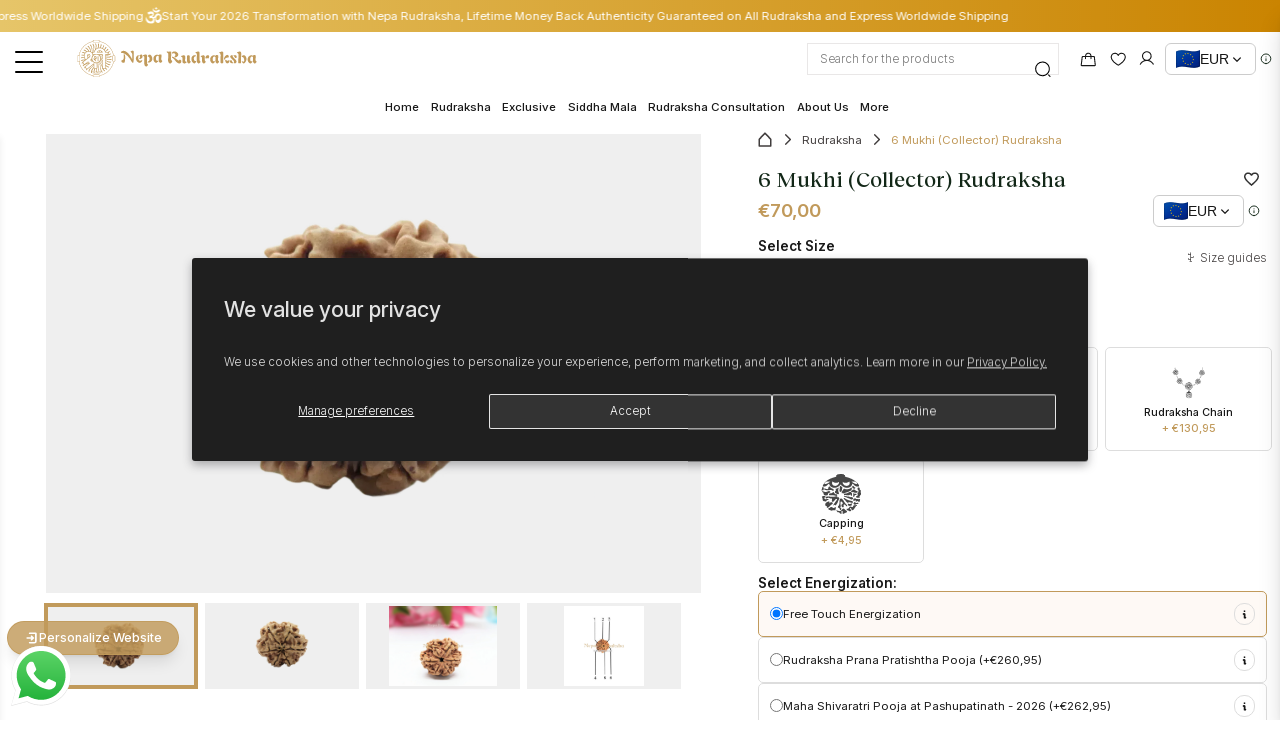

--- FILE ---
content_type: text/css
request_url: https://nepalirudraksha.com/cdn/shop/t/72/assets/tailwind-built.css?v=82468261416683766061768366038
body_size: 31113
content:
*,:before,:after{--tw-border-spacing-x: 0;--tw-border-spacing-y: 0;--tw-translate-x: 0;--tw-translate-y: 0;--tw-rotate: 0;--tw-skew-x: 0;--tw-skew-y: 0;--tw-scale-x: 1;--tw-scale-y: 1;--tw-pan-x: ;--tw-pan-y: ;--tw-pinch-zoom: ;--tw-scroll-snap-strictness: proximity;--tw-gradient-from-position: ;--tw-gradient-via-position: ;--tw-gradient-to-position: ;--tw-ordinal: ;--tw-slashed-zero: ;--tw-numeric-figure: ;--tw-numeric-spacing: ;--tw-numeric-fraction: ;--tw-ring-inset: ;--tw-ring-offset-width: 0px;--tw-ring-offset-color: #fff;--tw-ring-color: rgb(59 130 246 / .5);--tw-ring-offset-shadow: 0 0 #0000;--tw-ring-shadow: 0 0 #0000;--tw-shadow: 0 0 #0000;--tw-shadow-colored: 0 0 #0000;--tw-blur: ;--tw-brightness: ;--tw-contrast: ;--tw-grayscale: ;--tw-hue-rotate: ;--tw-invert: ;--tw-saturate: ;--tw-sepia: ;--tw-drop-shadow: ;--tw-backdrop-blur: ;--tw-backdrop-brightness: ;--tw-backdrop-contrast: ;--tw-backdrop-grayscale: ;--tw-backdrop-hue-rotate: ;--tw-backdrop-invert: ;--tw-backdrop-opacity: ;--tw-backdrop-saturate: ;--tw-backdrop-sepia: ;--tw-contain-size: ;--tw-contain-layout: ;--tw-contain-paint: ;--tw-contain-style: }::backdrop{--tw-border-spacing-x: 0;--tw-border-spacing-y: 0;--tw-translate-x: 0;--tw-translate-y: 0;--tw-rotate: 0;--tw-skew-x: 0;--tw-skew-y: 0;--tw-scale-x: 1;--tw-scale-y: 1;--tw-pan-x: ;--tw-pan-y: ;--tw-pinch-zoom: ;--tw-scroll-snap-strictness: proximity;--tw-gradient-from-position: ;--tw-gradient-via-position: ;--tw-gradient-to-position: ;--tw-ordinal: ;--tw-slashed-zero: ;--tw-numeric-figure: ;--tw-numeric-spacing: ;--tw-numeric-fraction: ;--tw-ring-inset: ;--tw-ring-offset-width: 0px;--tw-ring-offset-color: #fff;--tw-ring-color: rgb(59 130 246 / .5);--tw-ring-offset-shadow: 0 0 #0000;--tw-ring-shadow: 0 0 #0000;--tw-shadow: 0 0 #0000;--tw-shadow-colored: 0 0 #0000;--tw-blur: ;--tw-brightness: ;--tw-contrast: ;--tw-grayscale: ;--tw-hue-rotate: ;--tw-invert: ;--tw-saturate: ;--tw-sepia: ;--tw-drop-shadow: ;--tw-backdrop-blur: ;--tw-backdrop-brightness: ;--tw-backdrop-contrast: ;--tw-backdrop-grayscale: ;--tw-backdrop-hue-rotate: ;--tw-backdrop-invert: ;--tw-backdrop-opacity: ;--tw-backdrop-saturate: ;--tw-backdrop-sepia: ;--tw-contain-size: ;--tw-contain-layout: ;--tw-contain-paint: ;--tw-contain-style: }*,:before,:after{box-sizing:border-box;border-width:0;border-style:solid;border-color:#e5e7eb}:before,:after{--tw-content: ""}html,:host{line-height:1.5;-webkit-text-size-adjust:100%;-moz-tab-size:4;-o-tab-size:4;tab-size:4;font-family:ui-sans-serif,system-ui,sans-serif,"Apple Color Emoji","Segoe UI Emoji",Segoe UI Symbol,"Noto Color Emoji";font-feature-settings:normal;font-variation-settings:normal;-webkit-tap-highlight-color:transparent}body{margin:0;line-height:inherit}hr{height:0;color:inherit;border-top-width:1px}abbr:where([title]){-webkit-text-decoration:underline dotted;text-decoration:underline dotted}h1,h2,h3,h4,h5,h6{font-size:inherit;font-weight:inherit}a{color:inherit;text-decoration:inherit}b,strong{font-weight:bolder}code,kbd,samp,pre{font-family:ui-monospace,SFMono-Regular,Menlo,Monaco,Consolas,Liberation Mono,Courier New,monospace;font-feature-settings:normal;font-variation-settings:normal;font-size:1em}small{font-size:80%}sub,sup{font-size:75%;line-height:0;position:relative;vertical-align:baseline}sub{bottom:-.25em}sup{top:-.5em}table{text-indent:0;border-color:inherit;border-collapse:collapse}button,input,optgroup,select,textarea{font-family:inherit;font-feature-settings:inherit;font-variation-settings:inherit;font-size:100%;font-weight:inherit;line-height:inherit;letter-spacing:inherit;color:inherit;margin:0;padding:0}button,select{text-transform:none}button,input:where([type=button]),input:where([type=reset]),input:where([type=submit]){-webkit-appearance:button;background-color:transparent;background-image:none}:-moz-focusring{outline:auto}:-moz-ui-invalid{box-shadow:none}progress{vertical-align:baseline}::-webkit-inner-spin-button,::-webkit-outer-spin-button{height:auto}[type=search]{-webkit-appearance:textfield;outline-offset:-2px}::-webkit-search-decoration{-webkit-appearance:none}::-webkit-file-upload-button{-webkit-appearance:button;font:inherit}summary{display:list-item}blockquote,dl,dd,h1,h2,h3,h4,h5,h6,hr,figure,p,pre{margin:0}fieldset{margin:0;padding:0}legend{padding:0}ol,ul,menu{list-style:none;margin:0;padding:0}dialog{padding:0}textarea{resize:vertical}input::-moz-placeholder,textarea::-moz-placeholder{opacity:1;color:#9ca3af}input::placeholder,textarea::placeholder{opacity:1;color:#9ca3af}button,[role=button]{cursor:pointer}:disabled{cursor:default}img,svg,video,canvas,audio,iframe,embed,object{display:block;vertical-align:middle}img,video{max-width:100%;height:auto}[hidden]:where(:not([hidden=until-found])){display:none}.tw-container{width:100%}@media (min-width: 640px){.tw-container{max-width:640px}}@media (min-width: 768px){.tw-container{max-width:768px}}@media (min-width: 1024px){.tw-container{max-width:1024px}}@media (min-width: 1280px){.tw-container{max-width:1280px}}@media (min-width: 1536px){.tw-container{max-width:1536px}}.tw-sr-only{position:absolute;width:1px;height:1px;padding:0;margin:-1px;overflow:hidden;clip:rect(0,0,0,0);white-space:nowrap;border-width:0}.tw-pointer-events-none{pointer-events:none}.\!tw-pointer-events-auto{pointer-events:auto!important}.tw-pointer-events-auto{pointer-events:auto}.tw-visible{visibility:visible}.tw-invisible{visibility:hidden}.tw-static{position:static}.tw-fixed{position:fixed}.\!tw-absolute{position:absolute!important}.tw-absolute{position:absolute}.\!tw-relative{position:relative!important}.tw-relative{position:relative}.\!tw-sticky{position:sticky!important}.tw-sticky{position:sticky}.tw-inset-0{top:0;right:0;bottom:0;left:0}.tw-inset-4{top:1rem;right:1rem;bottom:1rem;left:1rem}.tw-inset-x-0{left:0;right:0}.tw-inset-y-0{top:0;bottom:0}.tw-inset-y-1{top:.25rem;bottom:.25rem}.tw-inset-y-1\/2{top:50%;bottom:50%}.\!tw-left-0{left:0!important}.\!tw-left-1{left:.25rem!important}.\!tw-top-0{top:0!important}.\!tw-top-1{top:.25rem!important}.-tw-bottom-1{bottom:-.25rem}.-tw-bottom-10{bottom:-2.5rem}.-tw-bottom-12{bottom:-3rem}.-tw-bottom-14{bottom:-3.5rem}.-tw-bottom-16{bottom:-4rem}.-tw-bottom-2{bottom:-.5rem}.-tw-bottom-20{bottom:-5rem}.-tw-bottom-28{bottom:-7rem}.-tw-bottom-32{bottom:-8rem}.-tw-bottom-36{bottom:-9rem}.-tw-bottom-40{bottom:-10rem}.-tw-bottom-44{bottom:-11rem}.-tw-bottom-5{bottom:-1.25rem}.-tw-bottom-52{bottom:-13rem}.-tw-bottom-\[8rem\]{bottom:-8rem}.-tw-left-1{left:-.25rem}.-tw-left-10{left:-2.5rem}.-tw-left-12{left:-3rem}.-tw-left-14{left:-3.5rem}.-tw-left-16{left:-4rem}.-tw-left-2{left:-.5rem}.-tw-left-20{left:-5rem}.-tw-left-32{left:-8rem}.-tw-left-36{left:-9rem}.-tw-left-4{left:-1rem}.-tw-left-40{left:-10rem}.-tw-left-52{left:-13rem}.-tw-left-6{left:-1.5rem}.-tw-left-8{left:-2rem}.-tw-left-9{left:-2.25rem}.-tw-right-0{right:-0px}.-tw-right-1{right:-.25rem}.-tw-right-16{right:-4rem}.-tw-right-2{right:-.5rem}.-tw-right-20{right:-5rem}.-tw-right-4{right:-1rem}.-tw-right-5{right:-1.25rem}.-tw-right-\[\.2rem\]{right:-.2rem}.-tw-right-\[1rem\]{right:-1rem}.-tw-top-0{top:-0px}.-tw-top-1{top:-.25rem}.-tw-top-10{top:-2.5rem}.-tw-top-11{top:-2.75rem}.-tw-top-14{top:-3.5rem}.-tw-top-16{top:-4rem}.-tw-top-2{top:-.5rem}.-tw-top-20{top:-5rem}.-tw-top-28{top:-7rem}.-tw-top-3{top:-.75rem}.-tw-top-4{top:-1rem}.-tw-top-40{top:-10rem}.-tw-top-5{top:-1.25rem}.-tw-top-52{top:-13rem}.-tw-top-6{top:-1.5rem}.-tw-top-60{top:-15rem}.-tw-top-9{top:-2.25rem}.-tw-top-\[11\.4rem\]{top:-11.4rem}.-tw-top-\[17\%\]{top:-17%}.-tw-top-\[35\%\]{top:-35%}.-tw-top-\[3rem\]{top:-3rem}.-tw-top-\[49rem\]{top:-49rem}.-tw-top-\[56\%\]{top:-56%}.-tw-top-\[7\.5rem\]{top:-7.5rem}.-tw-top-\[71\%\]{top:-71%}.-tw-top-\[87\%\]{top:-87%}.tw--top-10{top:-2.5rem}.tw-bottom-0{bottom:0}.tw-bottom-1{bottom:.25rem}.tw-bottom-10{bottom:2.5rem}.tw-bottom-11{bottom:2.75rem}.tw-bottom-12{bottom:3rem}.tw-bottom-16{bottom:4rem}.tw-bottom-2{bottom:.5rem}.tw-bottom-20{bottom:5rem}.tw-bottom-24{bottom:6rem}.tw-bottom-28{bottom:7rem}.tw-bottom-3{bottom:.75rem}.tw-bottom-32{bottom:8rem}.tw-bottom-4{bottom:1rem}.tw-bottom-40{bottom:10rem}.tw-bottom-5{bottom:1.25rem}.tw-bottom-6{bottom:1.5rem}.tw-bottom-8{bottom:2rem}.tw-bottom-9{bottom:2.25rem}.tw-bottom-\[-100\%\]{bottom:-100%}.tw-bottom-\[-10rem\]{bottom:-10rem}.tw-bottom-\[-11rem\]{bottom:-11rem}.tw-bottom-\[-13rem\]{bottom:-13rem}.tw-bottom-\[-4rem\]{bottom:-4rem}.tw-bottom-\[-5\.5rem\]{bottom:-5.5rem}.tw-bottom-\[0rem\]{bottom:0rem}.tw-bottom-\[12rem\]{bottom:12rem}.tw-bottom-\[13rem\]{bottom:13rem}.tw-bottom-\[14rem\]{bottom:14rem}.tw-bottom-\[15rem\]{bottom:15rem}.tw-bottom-\[18\.5rem\]{bottom:18.5rem}.tw-bottom-\[1rem\]{bottom:1rem}.tw-bottom-\[2rem\]{bottom:2rem}.tw-bottom-\[33rem\]{bottom:33rem}.tw-bottom-\[35rem\]{bottom:35rem}.tw-bottom-\[3rem\]{bottom:3rem}.tw-bottom-\[40\%\]{bottom:40%}.tw-bottom-\[4rem\]{bottom:4rem}.tw-bottom-\[5rem\]{bottom:5rem}.tw-bottom-\[70\%\]{bottom:70%}.tw-bottom-\[7rem\]{bottom:7rem}.tw-bottom-\[8rem\]{bottom:8rem}.tw-bottom-auto{bottom:auto}.tw-bottom-full{bottom:100%}.tw-left-0{left:0}.tw-left-1{left:.25rem}.tw-left-1\/2{left:50%}.tw-left-10{left:2.5rem}.tw-left-12{left:3rem}.tw-left-14{left:3.5rem}.tw-left-16{left:4rem}.tw-left-2{left:.5rem}.tw-left-20{left:5rem}.tw-left-3{left:.75rem}.tw-left-4{left:1rem}.tw-left-5{left:1.25rem}.tw-left-6{left:1.5rem}.tw-left-7{left:1.75rem}.tw-left-8{left:2rem}.tw-left-\[-1\.2rem\]{left:-1.2rem}.tw-left-\[-10rem\]{left:-10rem}.tw-left-\[-12\.5rem\]{left:-12.5rem}.tw-left-\[-14\.5rem\]{left:-14.5rem}.tw-left-\[-14rem\]{left:-14rem}.tw-left-\[-16\.5rem\]{left:-16.5rem}.tw-left-\[-19rem\]{left:-19rem}.tw-left-\[-22\.5rem\]{left:-22.5rem}.tw-left-\[-25rem\]{left:-25rem}.tw-left-\[-31\.5rem\]{left:-31.5rem}.tw-left-\[-5\.5rem\]{left:-5.5rem}.tw-left-\[-5rem\]{left:-5rem}.tw-left-\[-6rem\]{left:-6rem}.tw-left-\[0\]{left:0}.tw-left-\[0rem\]{left:0rem}.tw-left-\[12rem\]{left:12rem}.tw-left-\[13rem\]{left:13rem}.tw-left-\[14rem\]{left:14rem}.tw-left-\[16\%\]{left:16%}.tw-left-\[23rem\]{left:23rem}.tw-left-\[26rem\]{left:26rem}.tw-left-\[28\%\]{left:28%}.tw-left-\[2rem\]{left:2rem}.tw-left-\[3rem\]{left:3rem}.tw-left-\[4\.5rem\]{left:4.5rem}.tw-left-\[44\%\]{left:44%}.tw-left-\[4rem\]{left:4rem}.tw-left-\[50\%\]{left:50%}.tw-left-\[52\%\]{left:52%}.tw-left-\[5rem\]{left:5rem}.tw-left-\[9\.5\%\]{left:9.5%}.tw-left-auto{left:auto}.tw-right-0{right:0}.tw-right-1{right:.25rem}.tw-right-10{right:2.5rem}.tw-right-11{right:2.75rem}.tw-right-12{right:3rem}.tw-right-14{right:3.5rem}.tw-right-16{right:4rem}.tw-right-2{right:.5rem}.tw-right-20{right:5rem}.tw-right-3{right:.75rem}.tw-right-4{right:1rem}.tw-right-5{right:1.25rem}.tw-right-6{right:1.5rem}.tw-right-8{right:2rem}.tw-right-9{right:2.25rem}.tw-right-\[-10rem\]{right:-10rem}.tw-right-\[-15\.2rem\]{right:-15.2rem}.tw-right-\[-15\.3rem\]{right:-15.3rem}.tw-right-\[-16\.5rem\]{right:-16.5rem}.tw-right-\[-17\.5rem\]{right:-17.5rem}.tw-right-\[-25\.5rem\]{right:-25.5rem}.tw-right-\[-28rem\]{right:-28rem}.tw-right-\[-6rem\]{right:-6rem}.tw-right-\[-8\.2rem\]{right:-8.2rem}.tw-right-\[-8rem\]{right:-8rem}.tw-right-\[-9\.5rem\]{right:-9.5rem}.tw-right-\[-9rem\]{right:-9rem}.tw-right-\[\.3rem\]{right:.3rem}.tw-right-\[0\]{right:0}.tw-right-\[0rem\]{right:0rem}.tw-right-\[13\.8rem\]{right:13.8rem}.tw-right-\[17\.2rem\]{right:17.2rem}.tw-right-\[17rem\]{right:17rem}.tw-right-\[19\%\]{right:19%}.tw-right-\[1rem\]{right:1rem}.tw-right-\[2\.1rem\]{right:2.1rem}.tw-right-\[20rem\]{right:20rem}.tw-right-\[26rem\]{right:26rem}.tw-right-\[28\%\]{right:28%}.tw-right-\[3\.5rem\]{right:3.5rem}.tw-right-\[32\.5rem\]{right:32.5rem}.tw-right-\[33\.5rem\]{right:33.5rem}.tw-right-\[38rem\]{right:38rem}.tw-right-\[4\.5rem\]{right:4.5rem}.tw-right-\[6\.5rem\]{right:6.5rem}.tw-right-\[60rem\]{right:60rem}.tw-right-\[6rem\]{right:6rem}.tw-right-\[7\.5rem\]{right:7.5rem}.tw-right-\[70rem\]{right:70rem}.tw-right-auto{right:auto}.tw-top-0{top:0}.tw-top-1{top:.25rem}.tw-top-1\/2{top:50%}.tw-top-10{top:2.5rem}.tw-top-12{top:3rem}.tw-top-14{top:3.5rem}.tw-top-16{top:4rem}.tw-top-2{top:.5rem}.tw-top-20{top:5rem}.tw-top-24{top:6rem}.tw-top-28{top:7rem}.tw-top-3{top:.75rem}.tw-top-3\/4{top:75%}.tw-top-32{top:8rem}.tw-top-4{top:1rem}.tw-top-40{top:10rem}.tw-top-5{top:1.25rem}.tw-top-6{top:1.5rem}.tw-top-7{top:1.75rem}.tw-top-8{top:2rem}.tw-top-80{top:20rem}.tw-top-9{top:2.25rem}.tw-top-96{top:24rem}.tw-top-\[-0\.5rem\]{top:-.5rem}.tw-top-\[-10rem\]{top:-10rem}.tw-top-\[-11\.1rem\]{top:-11.1rem}.tw-top-\[-13\.8rem\]{top:-13.8rem}.tw-top-\[-15rem\]{top:-15rem}.tw-top-\[-17rem\]{top:-17rem}.tw-top-\[-1rem\]{top:-1rem}.tw-top-\[-2rem\]{top:-2rem}.tw-top-\[-30rem\]{top:-30rem}.tw-top-\[-3rem\]{top:-3rem}.tw-top-\[-45\%\]{top:-45%}.tw-top-\[-5\%\]{top:-5%}.tw-top-\[-5rem\]{top:-5rem}.tw-top-\[-6rem\]{top:-6rem}.tw-top-\[-7rem\]{top:-7rem}.tw-top-\[-8\.1rem\]{top:-8.1rem}.tw-top-\[0rem\]{top:0rem}.tw-top-\[1\.5rem\]{top:1.5rem}.tw-top-\[10rem\]{top:10rem}.tw-top-\[11\.5rem\]{top:11.5rem}.tw-top-\[11rem\]{top:11rem}.tw-top-\[12rem\]{top:12rem}.tw-top-\[13rem\]{top:13rem}.tw-top-\[14rem\]{top:14rem}.tw-top-\[15\.5rem\]{top:15.5rem}.tw-top-\[15rem\]{top:15rem}.tw-top-\[165\%\]{top:165%}.tw-top-\[16rem\]{top:16rem}.tw-top-\[17\.5rem\]{top:17.5rem}.tw-top-\[17rem\]{top:17rem}.tw-top-\[1rem\]{top:1rem}.tw-top-\[2\.5rem\]{top:2.5rem}.tw-top-\[2\.9rem\]{top:2.9rem}.tw-top-\[20\%\]{top:20%}.tw-top-\[21\.5rem\]{top:21.5rem}.tw-top-\[22rem\]{top:22rem}.tw-top-\[28rem\]{top:28rem}.tw-top-\[29\.5rem\]{top:29.5rem}.tw-top-\[2rem\]{top:2rem}.tw-top-\[3\.3rem\]{top:3.3rem}.tw-top-\[30rem\]{top:30rem}.tw-top-\[3rem\]{top:3rem}.tw-top-\[4\%\]{top:4%}.tw-top-\[4\.5rem\]{top:4.5rem}.tw-top-\[40rem\]{top:40rem}.tw-top-\[43rem\]{top:43rem}.tw-top-\[43vh\]{top:43vh}.tw-top-\[44\%\]{top:44%}.tw-top-\[48\%\]{top:48%}.tw-top-\[4rem\]{top:4rem}.tw-top-\[5\.5rem\]{top:5.5rem}.tw-top-\[50\%\]{top:50%}.tw-top-\[50rem\]{top:50rem}.tw-top-\[52rem\]{top:52rem}.tw-top-\[56\%\]{top:56%}.tw-top-\[5rem\]{top:5rem}.tw-top-\[6\.5rem\]{top:6.5rem}.tw-top-\[64rem\]{top:64rem}.tw-top-\[6rem\]{top:6rem}.tw-top-\[7\.9rem\]{top:7.9rem}.tw-top-\[70\%\]{top:70%}.tw-top-\[75\%\]{top:75%}.tw-top-\[8\.4rem\]{top:8.4rem}.tw-top-\[81rem\]{top:81rem}.tw-top-\[87\%\]{top:87%}.tw-top-\[88\%\]{top:88%}.tw-top-\[8rem\]{top:8rem}.tw-top-\[95\%\]{top:95%}.tw-top-\[9rem\]{top:9rem}.tw-top-\[revert\]{top:revert}.tw-top-auto{top:auto}.tw-top-full{top:100%}.-tw-z-0{z-index:0}.-tw-z-10{z-index:-10}.-tw-z-20{z-index:-20}.-tw-z-\[1\]{z-index:-1}.-tw-z-\[2\]{z-index:-2}.tw-z-0{z-index:0}.tw-z-10{z-index:10}.tw-z-20{z-index:20}.tw-z-30{z-index:30}.tw-z-40{z-index:40}.tw-z-50{z-index:50}.tw-z-\[-1\]{z-index:-1}.tw-z-\[-2\]{z-index:-2}.tw-z-\[-99\]{z-index:-99}.tw-z-\[0\]{z-index:0}.tw-z-\[10\]{z-index:10}.tw-z-\[11\]{z-index:11}.tw-z-\[12\]{z-index:12}.tw-z-\[15\]{z-index:15}.tw-z-\[16\]{z-index:16}.tw-z-\[17\]{z-index:17}.tw-z-\[18\]{z-index:18}.tw-z-\[1\]{z-index:1}.tw-z-\[20\]{z-index:20}.tw-z-\[21\]{z-index:21}.tw-z-\[22\]{z-index:22}.tw-z-\[23\]{z-index:23}.tw-z-\[2\]{z-index:2}.tw-z-\[30\]{z-index:30}.tw-z-\[33\]{z-index:33}.tw-z-\[3\]{z-index:3}.tw-z-\[44\]{z-index:44}.tw-z-\[4\]{z-index:4}.tw-z-\[50\]{z-index:50}.tw-z-\[5\]{z-index:5}.tw-z-\[66\]{z-index:66}.tw-z-\[6\]{z-index:6}.tw-z-\[99999999999\]{z-index:99999999999}.tw-z-\[9999999999\]{z-index:9999999999}.tw-z-\[999999999\]{z-index:999999999}.tw-z-\[99999999\]{z-index:99999999}.tw-z-\[9999\]{z-index:9999}.tw-z-\[9\]{z-index:9}.\!tw-order-1{order:1!important}.tw-order-1{order:1}.tw-order-2{order:2}.tw-order-3{order:3}.tw-order-4{order:4}.tw-order-5{order:5}.tw-order-6{order:6}.tw-order-7{order:7}.tw-col-span-1{grid-column:span 1 / span 1}.tw-col-span-12{grid-column:span 12 / span 12}.tw-col-span-2{grid-column:span 2 / span 2}.tw-col-span-3{grid-column:span 3 / span 3}.tw-col-span-4{grid-column:span 4 / span 4}.tw-col-span-6{grid-column:span 6 / span 6}.tw-col-span-full{grid-column:1 / -1}.tw-col-start-1{grid-column-start:1}.tw-col-start-2{grid-column-start:2}.tw-col-start-3{grid-column-start:3}.tw-row-span-1{grid-row:span 1 / span 1}.tw-row-span-2{grid-row:span 2 / span 2}.tw-row-span-3{grid-row:span 3 / span 3}.tw-row-start-1{grid-row-start:1}.tw-row-start-2{grid-row-start:2}.tw-row-start-3{grid-row-start:3}.tw-row-start-4{grid-row-start:4}.tw-row-start-5{grid-row-start:5}.tw-row-start-6{grid-row-start:6}.\!tw-m-0{margin:0!important}.\!tw-m-4{margin:1rem!important}.-tw-m-20{margin:-5rem}.tw-m-0{margin:0}.tw-m-10{margin:2.5rem}.tw-m-12{margin:3rem}.tw-m-16{margin:4rem}.tw-m-2{margin:.5rem}.tw-m-20{margin:5rem}.tw-m-24{margin:6rem}.tw-m-4{margin:1rem}.tw-m-5{margin:1.25rem}.tw-m-6{margin:1.5rem}.tw-m-8{margin:2rem}.tw-m-\[\.2rem_0rem\]{margin:.2rem 0rem}.tw-m-auto{margin:auto}.\!tw-mx-0{margin-left:0!important;margin-right:0!important}.\!tw-mx-10{margin-left:2.5rem!important;margin-right:2.5rem!important}.\!tw-mx-12{margin-left:3rem!important;margin-right:3rem!important}.\!tw-mx-auto{margin-left:auto!important;margin-right:auto!important}.\!tw-my-0{margin-top:0!important;margin-bottom:0!important}.\!tw-my-10{margin-top:2.5rem!important;margin-bottom:2.5rem!important}.\!tw-my-12{margin-top:3rem!important;margin-bottom:3rem!important}.\!tw-my-16{margin-top:4rem!important;margin-bottom:4rem!important}.\!tw-my-2{margin-top:.5rem!important;margin-bottom:.5rem!important}.\!tw-my-3{margin-top:.75rem!important;margin-bottom:.75rem!important}.\!tw-my-5{margin-top:1.25rem!important;margin-bottom:1.25rem!important}.\!tw-my-8{margin-top:2rem!important;margin-bottom:2rem!important}.-tw-mx-12{margin-left:-3rem;margin-right:-3rem}.-tw-mx-2{margin-left:-.5rem;margin-right:-.5rem}.-tw-mx-\[1\.5rem\]{margin-left:-1.5rem;margin-right:-1.5rem}.-tw-my-2{margin-top:-.5rem;margin-bottom:-.5rem}.tw-mx-0{margin-left:0;margin-right:0}.tw-mx-1{margin-left:.25rem;margin-right:.25rem}.tw-mx-10{margin-left:2.5rem;margin-right:2.5rem}.tw-mx-12{margin-left:3rem;margin-right:3rem}.tw-mx-16{margin-left:4rem;margin-right:4rem}.tw-mx-2{margin-left:.5rem;margin-right:.5rem}.tw-mx-20{margin-left:5rem;margin-right:5rem}.tw-mx-24{margin-left:6rem;margin-right:6rem}.tw-mx-3{margin-left:.75rem;margin-right:.75rem}.tw-mx-32{margin-left:8rem;margin-right:8rem}.tw-mx-4{margin-left:1rem;margin-right:1rem}.tw-mx-40{margin-left:10rem;margin-right:10rem}.tw-mx-5{margin-left:1.25rem;margin-right:1.25rem}.tw-mx-6{margin-left:1.5rem;margin-right:1.5rem}.tw-mx-8{margin-left:2rem;margin-right:2rem}.tw-mx-\[20px\]{margin-left:20px;margin-right:20px}.tw-mx-\[3rem\]{margin-left:3rem;margin-right:3rem}.tw-mx-auto{margin-left:auto;margin-right:auto}.tw-my-0{margin-top:0;margin-bottom:0}.tw-my-10{margin-top:2.5rem;margin-bottom:2.5rem}.tw-my-12{margin-top:3rem;margin-bottom:3rem}.tw-my-14{margin-top:3.5rem;margin-bottom:3.5rem}.tw-my-16{margin-top:4rem;margin-bottom:4rem}.tw-my-2{margin-top:.5rem;margin-bottom:.5rem}.tw-my-20{margin-top:5rem;margin-bottom:5rem}.tw-my-24{margin-top:6rem;margin-bottom:6rem}.tw-my-28{margin-top:7rem;margin-bottom:7rem}.tw-my-3{margin-top:.75rem;margin-bottom:.75rem}.tw-my-32{margin-top:8rem;margin-bottom:8rem}.tw-my-4{margin-top:1rem;margin-bottom:1rem}.tw-my-40{margin-top:10rem;margin-bottom:10rem}.tw-my-5{margin-top:1.25rem;margin-bottom:1.25rem}.tw-my-6{margin-top:1.5rem;margin-bottom:1.5rem}.tw-my-7{margin-top:1.75rem;margin-bottom:1.75rem}.tw-my-8{margin-top:2rem;margin-bottom:2rem}.tw-my-9{margin-top:2.25rem;margin-bottom:2.25rem}.tw-my-\[\.4rem\]{margin-top:.4rem;margin-bottom:.4rem}.tw-my-\[1\.5rem\]{margin-top:1.5rem;margin-bottom:1.5rem}.tw-my-\[1rem\]{margin-top:1rem;margin-bottom:1rem}.tw-my-\[2rem\]{margin-top:2rem;margin-bottom:2rem}.tw-my-\[4\.5rem\]{margin-top:4.5rem;margin-bottom:4.5rem}.tw-my-\[7\.6rem\]{margin-top:7.6rem;margin-bottom:7.6rem}.tw-my-auto{margin-top:auto;margin-bottom:auto}.\!-tw-mb-2{margin-bottom:-.5rem!important}.\!-tw-mb-\[1\.8rem\]{margin-bottom:-1.8rem!important}.\!tw-mb-0{margin-bottom:0!important}.\!tw-mb-1{margin-bottom:.25rem!important}.\!tw-mb-10{margin-bottom:2.5rem!important}.\!tw-mb-12{margin-bottom:3rem!important}.\!tw-mb-16{margin-bottom:4rem!important}.\!tw-mb-2{margin-bottom:.5rem!important}.\!tw-mb-3{margin-bottom:.75rem!important}.\!tw-mb-32{margin-bottom:8rem!important}.\!tw-mb-4{margin-bottom:1rem!important}.\!tw-mb-5{margin-bottom:1.25rem!important}.\!tw-mb-6{margin-bottom:1.5rem!important}.\!tw-mb-7{margin-bottom:1.75rem!important}.\!tw-mb-8{margin-bottom:2rem!important}.\!tw-mb-9{margin-bottom:2.25rem!important}.\!tw-mb-\[1\.5rem\]{margin-bottom:1.5rem!important}.\!tw-mb-\[1\.8rem\]{margin-bottom:1.8rem!important}.\!tw-mb-\[2\.2rem\]{margin-bottom:2.2rem!important}.\!tw-mb-\[2rem\]{margin-bottom:2rem!important}.\!tw-mb-\[3rem\]{margin-bottom:3rem!important}.\!tw-mb-\[4\.25rem\]{margin-bottom:4.25rem!important}.\!tw-mb-\[4rem\]{margin-bottom:4rem!important}.\!tw-ml-0{margin-left:0!important}.\!tw-ml-2{margin-left:.5rem!important}.\!tw-ml-24{margin-left:6rem!important}.\!tw-ml-auto{margin-left:auto!important}.\!tw-mr-\[2\.8rem\]{margin-right:2.8rem!important}.\!tw-mr-\[3rem\]{margin-right:3rem!important}.\!tw-mt-0{margin-top:0!important}.\!tw-mt-1{margin-top:.25rem!important}.\!tw-mt-10{margin-top:2.5rem!important}.\!tw-mt-12{margin-top:3rem!important}.\!tw-mt-14{margin-top:3.5rem!important}.\!tw-mt-16{margin-top:4rem!important}.\!tw-mt-2{margin-top:.5rem!important}.\!tw-mt-20{margin-top:5rem!important}.\!tw-mt-24{margin-top:6rem!important}.\!tw-mt-3{margin-top:.75rem!important}.\!tw-mt-4{margin-top:1rem!important}.\!tw-mt-48{margin-top:12rem!important}.\!tw-mt-5{margin-top:1.25rem!important}.\!tw-mt-6{margin-top:1.5rem!important}.\!tw-mt-7{margin-top:1.75rem!important}.\!tw-mt-8{margin-top:2rem!important}.\!tw-mt-9{margin-top:2.25rem!important}.\!tw-mt-\[-\.5rem\]{margin-top:-.5rem!important}.\!tw-mt-\[\.8rem\]{margin-top:.8rem!important}.\!tw-mt-\[2rem\]{margin-top:2rem!important}.\!tw-mt-\[4rem\]{margin-top:4rem!important}.-tw-mb-10{margin-bottom:-2.5rem}.-tw-mb-\[5\.15rem\]{margin-bottom:-5.15rem}.-tw-ml-2{margin-left:-.5rem}.-tw-ml-6{margin-left:-1.5rem}.-tw-ml-8{margin-left:-2rem}.-tw-ml-\[50vw\]{margin-left:-50vw}.-tw-mr-8{margin-right:-2rem}.-tw-mt-0{margin-top:-0px}.-tw-mt-1{margin-top:-.25rem}.-tw-mt-2{margin-top:-.5rem}.-tw-mt-20{margin-top:-5rem}.-tw-mt-6{margin-top:-1.5rem}.-tw-mt-7{margin-top:-1.75rem}.-tw-mt-\[1\.7rem\]{margin-top:-1.7rem}.tw--mr-12{margin-right:-3rem}.tw-mb-0{margin-bottom:0}.tw-mb-1{margin-bottom:.25rem}.tw-mb-10{margin-bottom:2.5rem}.tw-mb-11{margin-bottom:2.75rem}.tw-mb-12{margin-bottom:3rem}.tw-mb-14{margin-bottom:3.5rem}.tw-mb-16{margin-bottom:4rem}.tw-mb-2{margin-bottom:.5rem}.tw-mb-20{margin-bottom:5rem}.tw-mb-24{margin-bottom:6rem}.tw-mb-28{margin-bottom:7rem}.tw-mb-3{margin-bottom:.75rem}.tw-mb-32{margin-bottom:8rem}.tw-mb-36{margin-bottom:9rem}.tw-mb-4{margin-bottom:1rem}.tw-mb-40{margin-bottom:10rem}.tw-mb-5{margin-bottom:1.25rem}.tw-mb-6{margin-bottom:1.5rem}.tw-mb-7{margin-bottom:1.75rem}.tw-mb-8{margin-bottom:2rem}.tw-mb-80{margin-bottom:20rem}.tw-mb-9{margin-bottom:2.25rem}.tw-mb-\[-\.5rem\]{margin-bottom:-.5rem}.tw-mb-\[-10rem\]{margin-bottom:-10rem}.tw-mb-\[0\.2rem\]{margin-bottom:.2rem}.tw-mb-\[1\.6rem\]{margin-bottom:1.6rem}.tw-mb-\[10rem\]{margin-bottom:10rem}.tw-mb-\[11rem\]{margin-bottom:11rem}.tw-mb-\[2\.4rem\]{margin-bottom:2.4rem}.tw-mb-\[2\.5rem\]{margin-bottom:2.5rem}.tw-mb-\[25rem\]{margin-bottom:25rem}.tw-mb-\[2rem\]{margin-bottom:2rem}.tw-mb-\[3rem\]{margin-bottom:3rem}.tw-mb-\[6rem\]{margin-bottom:6rem}.tw-mb-\[7rem\]{margin-bottom:7rem}.tw-mb-auto{margin-bottom:auto}.tw-ml-0{margin-left:0}.tw-ml-1{margin-left:.25rem}.tw-ml-10{margin-left:2.5rem}.tw-ml-12{margin-left:3rem}.tw-ml-16{margin-left:4rem}.tw-ml-2{margin-left:.5rem}.tw-ml-20{margin-left:5rem}.tw-ml-24{margin-left:6rem}.tw-ml-3{margin-left:.75rem}.tw-ml-4{margin-left:1rem}.tw-ml-40{margin-left:10rem}.tw-ml-5{margin-left:1.25rem}.tw-ml-6{margin-left:1.5rem}.tw-ml-8{margin-left:2rem}.tw-ml-\[2\.4rem\]{margin-left:2.4rem}.tw-ml-\[4\.6rem\]{margin-left:4.6rem}.tw-ml-\[4rem\]{margin-left:4rem}.tw-ml-auto{margin-left:auto}.tw-mr-0{margin-right:0}.tw-mr-1{margin-right:.25rem}.tw-mr-10{margin-right:2.5rem}.tw-mr-12{margin-right:3rem}.tw-mr-14{margin-right:3.5rem}.tw-mr-16{margin-right:4rem}.tw-mr-2{margin-right:.5rem}.tw-mr-20{margin-right:5rem}.tw-mr-24{margin-right:6rem}.tw-mr-28{margin-right:7rem}.tw-mr-3{margin-right:.75rem}.tw-mr-32{margin-right:8rem}.tw-mr-36{margin-right:9rem}.tw-mr-4{margin-right:1rem}.tw-mr-40{margin-right:10rem}.tw-mr-5{margin-right:1.25rem}.tw-mr-52{margin-right:13rem}.tw-mr-6{margin-right:1.5rem}.tw-mr-8{margin-right:2rem}.tw-mr-\[1rem\]{margin-right:1rem}.tw-mr-\[4\.2rem\]{margin-right:4.2rem}.tw-mr-\[7rem\]{margin-right:7rem}.tw-mr-\[8rem\]{margin-right:8rem}.tw-ms-2{margin-inline-start:.5rem}.tw-ms-3{margin-inline-start:.75rem}.tw-mt-0{margin-top:0}.tw-mt-1{margin-top:.25rem}.tw-mt-10{margin-top:2.5rem}.tw-mt-11{margin-top:2.75rem}.tw-mt-12{margin-top:3rem}.tw-mt-14{margin-top:3.5rem}.tw-mt-16{margin-top:4rem}.tw-mt-2{margin-top:.5rem}.tw-mt-20{margin-top:5rem}.tw-mt-24{margin-top:6rem}.tw-mt-28{margin-top:7rem}.tw-mt-3{margin-top:.75rem}.tw-mt-32{margin-top:8rem}.tw-mt-4{margin-top:1rem}.tw-mt-40{margin-top:10rem}.tw-mt-44{margin-top:11rem}.tw-mt-5{margin-top:1.25rem}.tw-mt-6{margin-top:1.5rem}.tw-mt-7{margin-top:1.75rem}.tw-mt-8{margin-top:2rem}.tw-mt-9{margin-top:2.25rem}.tw-mt-96{margin-top:24rem}.tw-mt-\[-\.8rem\]{margin-top:-.8rem}.tw-mt-\[-12rem\]{margin-top:-12rem}.tw-mt-\[-18rem\]{margin-top:-18rem}.tw-mt-\[-19rem\]{margin-top:-19rem}.tw-mt-\[-1rem\]{margin-top:-1rem}.tw-mt-\[-20rem\]{margin-top:-20rem}.tw-mt-\[-4rem\]{margin-top:-4rem}.tw-mt-\[-6px\]{margin-top:-6px}.tw-mt-\[-6rem\]{margin-top:-6rem}.tw-mt-\[-8rem\]{margin-top:-8rem}.tw-mt-\[\.8rem\]{margin-top:.8rem}.tw-mt-\[0\]{margin-top:0}.tw-mt-\[0rem\]{margin-top:0rem}.tw-mt-\[1\.3rem\]{margin-top:1.3rem}.tw-mt-\[1\.5rem\]{margin-top:1.5rem}.tw-mt-\[1\.6rem\]{margin-top:1.6rem}.tw-mt-\[10rem\]{margin-top:10rem}.tw-mt-\[11rem\]{margin-top:11rem}.tw-mt-\[1rem\]{margin-top:1rem}.tw-mt-\[2\.5rem\]{margin-top:2.5rem}.tw-mt-\[20rem\]{margin-top:20rem}.tw-mt-\[25rem\]{margin-top:25rem}.tw-mt-\[3\.25rem\]{margin-top:3.25rem}.tw-mt-\[3\.5rem\]{margin-top:3.5rem}.tw-mt-\[3rem\]{margin-top:3rem}.tw-mt-\[43rem\]{margin-top:43rem}.tw-mt-\[5rem\]{margin-top:5rem}.tw-mt-auto{margin-top:auto}.tw-mb-\[-6rem\]{margin-bottom:-6rem}.tw-box-border{box-sizing:border-box}.\!tw-line-clamp-2{overflow:hidden!important;display:-webkit-box!important;-webkit-box-orient:vertical!important;-webkit-line-clamp:2!important}.tw-line-clamp-1{overflow:hidden;display:-webkit-box;-webkit-box-orient:vertical;-webkit-line-clamp:1}.tw-line-clamp-2{overflow:hidden;display:-webkit-box;-webkit-box-orient:vertical;-webkit-line-clamp:2}.tw-line-clamp-3{overflow:hidden;display:-webkit-box;-webkit-box-orient:vertical;-webkit-line-clamp:3}.\!tw-line-clamp-none{overflow:visible!important;display:block!important;-webkit-box-orient:horizontal!important;-webkit-line-clamp:none!important}.tw-line-clamp-none{overflow:visible;display:block;-webkit-box-orient:horizontal;-webkit-line-clamp:none}.tw-block{display:block}.\!tw-inline-block{display:inline-block!important}.tw-inline-block{display:inline-block}.tw-inline{display:inline}.\!tw-flex{display:flex!important}.tw-flex{display:flex}.\!tw-inline-flex{display:inline-flex!important}.tw-inline-flex{display:inline-flex}.tw-table{display:table}.tw-table-cell{display:table-cell}.tw-table-row{display:table-row}.tw-grid{display:grid}.tw-list-item{display:list-item}.\!tw-hidden{display:none!important}.tw-hidden{display:none}.\!tw-aspect-square{aspect-ratio:1 / 1!important}.tw-aspect-\[1\/1\]{aspect-ratio:1/1}.tw-aspect-\[3\/4\]{aspect-ratio:3/4}.tw-aspect-\[403\/475\]{aspect-ratio:403/475}.tw-aspect-\[9\/16\]{aspect-ratio:9/16}.tw-aspect-auto{aspect-ratio:auto}.tw-aspect-square{aspect-ratio:1 / 1}.\!tw-size-10{width:2.5rem!important;height:2.5rem!important}.\!tw-size-12{width:3rem!important;height:3rem!important}.\!tw-size-8{width:2rem!important;height:2rem!important}.tw-size-1{width:.25rem;height:.25rem}.tw-size-1\/3{width:33.333333%;height:33.333333%}.tw-size-10{width:2.5rem;height:2.5rem}.tw-size-12{width:3rem;height:3rem}.tw-size-14{width:3.5rem;height:3.5rem}.tw-size-16{width:4rem;height:4rem}.tw-size-2{width:.5rem;height:.5rem}.tw-size-20{width:5rem;height:5rem}.tw-size-24{width:6rem;height:6rem}.tw-size-28{width:7rem;height:7rem}.tw-size-3{width:.75rem;height:.75rem}.tw-size-36{width:9rem;height:9rem}.tw-size-4{width:1rem;height:1rem}.tw-size-5{width:1.25rem;height:1.25rem}.tw-size-6{width:1.5rem;height:1.5rem}.tw-size-60{width:15rem;height:15rem}.tw-size-7{width:1.75rem;height:1.75rem}.tw-size-8{width:2rem;height:2rem}.tw-size-80{width:20rem;height:20rem}.tw-size-9{width:2.25rem;height:2.25rem}.tw-size-96{width:24rem;height:24rem}.tw-size-\[1\.6rem\]{width:1.6rem;height:1.6rem}.tw-size-\[1\.8rem\]{width:1.8rem;height:1.8rem}.tw-size-\[10rem\]{width:10rem;height:10rem}.tw-size-\[2\.5rem\]{width:2.5rem;height:2.5rem}.tw-size-\[2\.7rem\]{width:2.7rem;height:2.7rem}.tw-size-\[2rem\]{width:2rem;height:2rem}.tw-size-\[3\.5rem\]{width:3.5rem;height:3.5rem}.tw-size-\[3\.9rem\]{width:3.9rem;height:3.9rem}.tw-size-\[3rem\]{width:3rem;height:3rem}.tw-size-\[4\.1rem\]{width:4.1rem;height:4.1rem}.tw-size-\[4\.7rem\]{width:4.7rem;height:4.7rem}.tw-size-\[4rem\]{width:4rem;height:4rem}.tw-size-\[7rem\]{width:7rem;height:7rem}.tw-size-\[9rem\]{width:9rem;height:9rem}.tw-size-full{width:100%;height:100%}.tw-size-max{width:-moz-max-content;width:max-content;height:-moz-max-content;height:max-content}.\!tw-h-24{height:6rem!important}.\!tw-h-3{height:.75rem!important}.\!tw-h-5{height:1.25rem!important}.\!tw-h-\[12rem\]{height:12rem!important}.\!tw-h-\[16rem\]{height:16rem!important}.\!tw-h-\[4\.6rem\]{height:4.6rem!important}.\!tw-h-\[65vh\]{height:65vh!important}.\!tw-h-\[70vh\]{height:70vh!important}.\!tw-h-auto{height:auto!important}.\!tw-h-full{height:100%!important}.tw-h-0{height:0px}.tw-h-1{height:.25rem}.tw-h-1\.5{height:.375rem}.tw-h-1\/2{height:50%}.tw-h-10{height:2.5rem}.tw-h-11{height:2.75rem}.tw-h-12{height:3rem}.tw-h-14{height:3.5rem}.tw-h-16{height:4rem}.tw-h-2{height:.5rem}.tw-h-20{height:5rem}.tw-h-24{height:6rem}.tw-h-28{height:7rem}.tw-h-3{height:.75rem}.tw-h-32{height:8rem}.tw-h-36{height:9rem}.tw-h-4{height:1rem}.tw-h-40{height:10rem}.tw-h-44{height:11rem}.tw-h-48{height:12rem}.tw-h-5{height:1.25rem}.tw-h-52{height:13rem}.tw-h-56{height:14rem}.tw-h-6{height:1.5rem}.tw-h-60{height:15rem}.tw-h-64{height:16rem}.tw-h-7{height:1.75rem}.tw-h-72{height:18rem}.tw-h-8{height:2rem}.tw-h-80{height:20rem}.tw-h-9{height:2.25rem}.tw-h-96{height:24rem}.tw-h-\[\.04rem\]{height:.04rem}.tw-h-\[\.1rem\]{height:.1rem}.tw-h-\[\.25rem\]{height:.25rem}.tw-h-\[\.2rem\]{height:.2rem}.tw-h-\[\.4rem\]{height:.4rem}.tw-h-\[\.9rem\]{height:.9rem}.tw-h-\[0\.06rem\]{height:.06rem}.tw-h-\[0\.4rem\]{height:.4rem}.tw-h-\[1\.2rem\]{height:1.2rem}.tw-h-\[1\.3rem\]{height:1.3rem}.tw-h-\[1\.4rem\]{height:1.4rem}.tw-h-\[1\.65rem\]{height:1.65rem}.tw-h-\[1\.6rem\]{height:1.6rem}.tw-h-\[100\%\]{height:100%}.tw-h-\[100px\]{height:100px}.tw-h-\[100rem\]{height:100rem}.tw-h-\[100vh\]{height:100vh}.tw-h-\[107rem\]{height:107rem}.tw-h-\[10rem\]{height:10rem}.tw-h-\[11rem\]{height:11rem}.tw-h-\[120vh\]{height:120vh}.tw-h-\[12rem\]{height:12rem}.tw-h-\[130vh\]{height:130vh}.tw-h-\[13rem\]{height:13rem}.tw-h-\[14rem\]{height:14rem}.tw-h-\[150px\]{height:150px}.tw-h-\[15rem\]{height:15rem}.tw-h-\[16rem\]{height:16rem}.tw-h-\[17rem\]{height:17rem}.tw-h-\[18rem\]{height:18rem}.tw-h-\[19rem\]{height:19rem}.tw-h-\[1px\]{height:1px}.tw-h-\[1rem\]{height:1rem}.tw-h-\[2\.2rem\]{height:2.2rem}.tw-h-\[2\.3rem\]{height:2.3rem}.tw-h-\[2\.4rem\]{height:2.4rem}.tw-h-\[2\.5rem\]{height:2.5rem}.tw-h-\[2\.6rem\]{height:2.6rem}.tw-h-\[200\%\]{height:200%}.tw-h-\[200vh\]{height:200vh}.tw-h-\[20rem\]{height:20rem}.tw-h-\[22rem\]{height:22rem}.tw-h-\[23rem\]{height:23rem}.tw-h-\[24rem\]{height:24rem}.tw-h-\[25\%\]{height:25%}.tw-h-\[25rem\]{height:25rem}.tw-h-\[26rem\]{height:26rem}.tw-h-\[27rem\]{height:27rem}.tw-h-\[28rem\]{height:28rem}.tw-h-\[29rem\]{height:29rem}.tw-h-\[2px\]{height:2px}.tw-h-\[2rem\]{height:2rem}.tw-h-\[3\.4rem\]{height:3.4rem}.tw-h-\[3\.5rem\]{height:3.5rem}.tw-h-\[3\.8rem\]{height:3.8rem}.tw-h-\[300px\]{height:300px}.tw-h-\[30rem\]{height:30rem}.tw-h-\[32rem\]{height:32rem}.tw-h-\[350px\]{height:350px}.tw-h-\[35rem\]{height:35rem}.tw-h-\[36rem\]{height:36rem}.tw-h-\[3rem\]{height:3rem}.tw-h-\[4\.3rem\]{height:4.3rem}.tw-h-\[4\.5rem\]{height:4.5rem}.tw-h-\[40\%\]{height:40%}.tw-h-\[400px\]{height:400px}.tw-h-\[40rem\]{height:40rem}.tw-h-\[42rem\]{height:42rem}.tw-h-\[450px\]{height:450px}.tw-h-\[45rem\]{height:45rem}.tw-h-\[46rem\]{height:46rem}.tw-h-\[48rem\]{height:48rem}.tw-h-\[4rem\]{height:4rem}.tw-h-\[5\.4rem\]{height:5.4rem}.tw-h-\[5\.5rem\]{height:5.5rem}.tw-h-\[5\.6rem\]{height:5.6rem}.tw-h-\[5\.8rem\]{height:5.8rem}.tw-h-\[50rem\]{height:50rem}.tw-h-\[50vh\]{height:50vh}.tw-h-\[5rem\]{height:5rem}.tw-h-\[60rem\]{height:60rem}.tw-h-\[62vh\]{height:62vh}.tw-h-\[65rem\]{height:65rem}.tw-h-\[67dvh\]{height:67dvh}.tw-h-\[67vh\]{height:67vh}.tw-h-\[68rem\]{height:68rem}.tw-h-\[6px\]{height:6px}.tw-h-\[6rem\]{height:6rem}.tw-h-\[70vh\]{height:70vh}.tw-h-\[74rem\]{height:74rem}.tw-h-\[7rem\]{height:7rem}.tw-h-\[80rem\]{height:80rem}.tw-h-\[8rem\]{height:8rem}.tw-h-\[90\%\]{height:90%}.tw-h-\[90rem\]{height:90rem}.tw-h-\[95rem\]{height:95rem}.tw-h-\[9rem\]{height:9rem}.tw-h-auto{height:auto}.tw-h-dvh{height:100dvh}.tw-h-fit{height:-moz-fit-content;height:fit-content}.tw-h-full{height:100%}.tw-h-px{height:1px}.tw-h-screen{height:100vh}.tw-h-svh{height:100svh}.\!tw-max-h-full{max-height:100%!important}.tw-max-h-0{max-height:0px}.tw-max-h-24{max-height:6rem}.tw-max-h-48{max-height:12rem}.tw-max-h-52{max-height:13rem}.tw-max-h-56{max-height:14rem}.tw-max-h-60{max-height:15rem}.tw-max-h-64{max-height:16rem}.tw-max-h-80{max-height:20rem}.tw-max-h-96{max-height:24rem}.tw-max-h-\[100rem\]{max-height:100rem}.tw-max-h-\[110rem\]{max-height:110rem}.tw-max-h-\[12rem\]{max-height:12rem}.tw-max-h-\[200px\]{max-height:200px}.tw-max-h-\[20rem\]{max-height:20rem}.tw-max-h-\[220px\]{max-height:220px}.tw-max-h-\[23rem\]{max-height:23rem}.tw-max-h-\[25rem\]{max-height:25rem}.tw-max-h-\[30rem\]{max-height:30rem}.tw-max-h-\[40rem\]{max-height:40rem}.tw-max-h-\[45rem\]{max-height:45rem}.tw-max-h-\[48rem\]{max-height:48rem}.tw-max-h-\[55rem\]{max-height:55rem}.tw-max-h-\[600px\]{max-height:600px}.tw-max-h-\[62rem\]{max-height:62rem}.tw-max-h-\[6rem\]{max-height:6rem}.tw-max-h-\[700px\]{max-height:700px}.tw-max-h-\[80\%\]{max-height:80%}.tw-max-h-\[80rem\]{max-height:80rem}.tw-max-h-\[80vh\]{max-height:80vh}.tw-max-h-\[90vh\]{max-height:90vh}.tw-max-h-dvh{max-height:100dvh}.tw-max-h-fit{max-height:-moz-fit-content;max-height:fit-content}.tw-max-h-full{max-height:100%}.tw-max-h-none{max-height:none}.tw-max-h-screen{max-height:100vh}.tw-max-h-svh{max-height:100svh}.\!tw-min-h-\[5\.2rem\]{min-height:5.2rem!important}.\!tw-min-h-\[5\.3rem\]{min-height:5.3rem!important}.\!tw-min-h-\[6\.2rem\]{min-height:6.2rem!important}.tw-min-h-20{min-height:5rem}.tw-min-h-40{min-height:10rem}.tw-min-h-8{min-height:2rem}.tw-min-h-80{min-height:20rem}.tw-min-h-96{min-height:24rem}.tw-min-h-\[10rem\]{min-height:10rem}.tw-min-h-\[12rem\]{min-height:12rem}.tw-min-h-\[14rem\]{min-height:14rem}.tw-min-h-\[180rem\]{min-height:180rem}.tw-min-h-\[200vh\]{min-height:200vh}.tw-min-h-\[23rem\]{min-height:23rem}.tw-min-h-\[25rem\]{min-height:25rem}.tw-min-h-\[30rem\]{min-height:30rem}.tw-min-h-\[32rem\]{min-height:32rem}.tw-min-h-\[36rem\]{min-height:36rem}.tw-min-h-\[3rem\]{min-height:3rem}.tw-min-h-\[4\.3rem\]{min-height:4.3rem}.tw-min-h-\[4\.5rem\]{min-height:4.5rem}.tw-min-h-\[4\.6rem\]{min-height:4.6rem}.tw-min-h-\[400px\]{min-height:400px}.tw-min-h-\[40rem\]{min-height:40rem}.tw-min-h-\[4rem\]{min-height:4rem}.tw-min-h-\[5\.2rem\]{min-height:5.2rem}.tw-min-h-\[52rem\]{min-height:52rem}.tw-min-h-\[55rem\]{min-height:55rem}.tw-min-h-\[5rem\]{min-height:5rem}.tw-min-h-\[6\.2rem\]{min-height:6.2rem}.tw-min-h-\[6rem\]{min-height:6rem}.tw-min-h-\[70px\]{min-height:70px}.tw-min-h-\[72rem\]{min-height:72rem}.tw-min-h-\[78rem\]{min-height:78rem}.tw-min-h-\[80dvh\]{min-height:80dvh}.tw-min-h-dvh{min-height:100dvh}.tw-min-h-fit{min-height:-moz-fit-content;min-height:fit-content}.tw-min-h-full{min-height:100%}.tw-min-h-max{min-height:-moz-max-content;min-height:max-content}.tw-min-h-screen{min-height:100vh}.tw-min-h-svh{min-height:100svh}.\!tw-w-1{width:.25rem!important}.\!tw-w-3{width:.75rem!important}.\!tw-w-5{width:1.25rem!important}.\!tw-w-\[12rem\]{width:12rem!important}.\!tw-w-\[16rem\]{width:16rem!important}.\!tw-w-\[4\.6rem\]{width:4.6rem!important}.\!tw-w-auto{width:auto!important}.\!tw-w-full{width:100%!important}.tw-w-0{width:0px}.tw-w-1{width:.25rem}.tw-w-1\/2{width:50%}.tw-w-1\/3{width:33.333333%}.tw-w-10{width:2.5rem}.tw-w-11{width:2.75rem}.tw-w-12{width:3rem}.tw-w-14{width:3.5rem}.tw-w-16{width:4rem}.tw-w-2{width:.5rem}.tw-w-2\/3{width:66.666667%}.tw-w-20{width:5rem}.tw-w-24{width:6rem}.tw-w-28{width:7rem}.tw-w-3{width:.75rem}.tw-w-3\/5{width:60%}.tw-w-32{width:8rem}.tw-w-36{width:9rem}.tw-w-4{width:1rem}.tw-w-40{width:10rem}.tw-w-44{width:11rem}.tw-w-48{width:12rem}.tw-w-5{width:1.25rem}.tw-w-52{width:13rem}.tw-w-56{width:14rem}.tw-w-6{width:1.5rem}.tw-w-60{width:15rem}.tw-w-64{width:16rem}.tw-w-7{width:1.75rem}.tw-w-72{width:18rem}.tw-w-8{width:2rem}.tw-w-80{width:20rem}.tw-w-9{width:2.25rem}.tw-w-9\/12{width:75%}.tw-w-96{width:24rem}.tw-w-\[\.1rem\]{width:.1rem}.tw-w-\[\.2rem\]{width:.2rem}.tw-w-\[\.9rem\]{width:.9rem}.tw-w-\[0\%\]{width:0%}.tw-w-\[1\.2rem\]{width:1.2rem}.tw-w-\[1\.4rem\]{width:1.4rem}.tw-w-\[1\.65rem\]{width:1.65rem}.tw-w-\[1\.6rem\]{width:1.6rem}.tw-w-\[1\.7rem\]{width:1.7rem}.tw-w-\[1\.8rem\]{width:1.8rem}.tw-w-\[100\%\]{width:100%}.tw-w-\[100px\]{width:100px}.tw-w-\[10rem\]{width:10rem}.tw-w-\[118\%\]{width:118%}.tw-w-\[11rem\]{width:11rem}.tw-w-\[120\%\]{width:120%}.tw-w-\[120px\]{width:120px}.tw-w-\[12rem\]{width:12rem}.tw-w-\[130\%\]{width:130%}.tw-w-\[130vh\]{width:130vh}.tw-w-\[13rem\]{width:13rem}.tw-w-\[14rem\]{width:14rem}.tw-w-\[15\%\]{width:15%}.tw-w-\[15rem\]{width:15rem}.tw-w-\[16rem\]{width:16rem}.tw-w-\[17rem\]{width:17rem}.tw-w-\[18rem\]{width:18rem}.tw-w-\[19rem\]{width:19rem}.tw-w-\[1px\]{width:1px}.tw-w-\[2\.2rem\]{width:2.2rem}.tw-w-\[2\.3rem\]{width:2.3rem}.tw-w-\[2\.4rem\]{width:2.4rem}.tw-w-\[2\.5rem\]{width:2.5rem}.tw-w-\[2\.6rem\]{width:2.6rem}.tw-w-\[2\.7rem\]{width:2.7rem}.tw-w-\[200\%\]{width:200%}.tw-w-\[200px\]{width:200px}.tw-w-\[200vw\]{width:200vw}.tw-w-\[20rem\]{width:20rem}.tw-w-\[22rem\]{width:22rem}.tw-w-\[23rem\]{width:23rem}.tw-w-\[24rem\]{width:24rem}.tw-w-\[25rem\]{width:25rem}.tw-w-\[26rem\]{width:26rem}.tw-w-\[28rem\]{width:28rem}.tw-w-\[290px\]{width:290px}.tw-w-\[2rem\]{width:2rem}.tw-w-\[3\.2rem\]{width:3.2rem}.tw-w-\[3\.4rem\]{width:3.4rem}.tw-w-\[3\.6rem\]{width:3.6rem}.tw-w-\[30rem\]{width:30rem}.tw-w-\[350px\]{width:350px}.tw-w-\[3rem\]{width:3rem}.tw-w-\[4\.4rem\]{width:4.4rem}.tw-w-\[4\.5rem\]{width:4.5rem}.tw-w-\[40\%\]{width:40%}.tw-w-\[40rem\]{width:40rem}.tw-w-\[44\%\]{width:44%}.tw-w-\[44rem\]{width:44rem}.tw-w-\[45\%\]{width:45%}.tw-w-\[48rem\]{width:48rem}.tw-w-\[4rem\]{width:4rem}.tw-w-\[5\.4rem\]{width:5.4rem}.tw-w-\[50\%\]{width:50%}.tw-w-\[50px\]{width:50px}.tw-w-\[50rem\]{width:50rem}.tw-w-\[55rem\]{width:55rem}.tw-w-\[5rem\]{width:5rem}.tw-w-\[60\%\]{width:60%}.tw-w-\[60rem\]{width:60rem}.tw-w-\[65\%\]{width:65%}.tw-w-\[66\%\]{width:66%}.tw-w-\[6px\]{width:6px}.tw-w-\[6rem\]{width:6rem}.tw-w-\[7rem\]{width:7rem}.tw-w-\[80\%\]{width:80%}.tw-w-\[85\%\]{width:85%}.tw-w-\[8rem\]{width:8rem}.tw-w-\[90\%\]{width:90%}.tw-w-\[90rem\]{width:90rem}.tw-w-\[96\%\]{width:96%}.tw-w-\[9rem\]{width:9rem}.tw-w-auto{width:auto}.tw-w-fit{width:-moz-fit-content;width:fit-content}.tw-w-full{width:100%}.tw-w-max{width:-moz-max-content;width:max-content}.tw-w-screen{width:100vw}.\!tw-min-w-full{min-width:100%!important}.tw-min-w-0{min-width:0px}.tw-min-w-20{min-width:5rem}.tw-min-w-96{min-width:24rem}.tw-min-w-\[10rem\]{min-width:10rem}.tw-min-w-\[11\.5rem\]{min-width:11.5rem}.tw-min-w-\[15rem\]{min-width:15rem}.tw-min-w-\[16\.5rem\]{min-width:16.5rem}.tw-min-w-\[16rem\]{min-width:16rem}.tw-min-w-\[17rem\]{min-width:17rem}.tw-min-w-\[18rem\]{min-width:18rem}.tw-min-w-\[20rem\]{min-width:20rem}.tw-min-w-\[225rem\]{min-width:225rem}.tw-min-w-\[22rem\]{min-width:22rem}.tw-min-w-\[25rem\]{min-width:25rem}.tw-min-w-\[28rem\]{min-width:28rem}.tw-min-w-\[30rem\]{min-width:30rem}.tw-min-w-\[31\.5rem\]{min-width:31.5rem}.tw-min-w-\[40rem\]{min-width:40rem}.tw-min-w-\[47rem\]{min-width:47rem}.tw-min-w-\[64rem\]{min-width:64rem}.tw-min-w-full{min-width:100%}.\!tw-max-w-\[31\.33\%\]{max-width:31.33%!important}.\!tw-max-w-\[50vw\]{max-width:50vw!important}.\!tw-max-w-\[65rem\]{max-width:65rem!important}.\!tw-max-w-full{max-width:100%!important}.tw-max-w-1{max-width:.25rem}.tw-max-w-10{max-width:2.5rem}.tw-max-w-12{max-width:3rem}.tw-max-w-16{max-width:4rem}.tw-max-w-20{max-width:5rem}.tw-max-w-2xl{max-width:42rem}.tw-max-w-32{max-width:8rem}.tw-max-w-36{max-width:9rem}.tw-max-w-3xl{max-width:48rem}.tw-max-w-4{max-width:1rem}.tw-max-w-40{max-width:10rem}.tw-max-w-44{max-width:11rem}.tw-max-w-48{max-width:12rem}.tw-max-w-4xl{max-width:56rem}.tw-max-w-5{max-width:1.25rem}.tw-max-w-5xl{max-width:64rem}.tw-max-w-6{max-width:1.5rem}.tw-max-w-60{max-width:15rem}.tw-max-w-6xl{max-width:72rem}.tw-max-w-7{max-width:1.75rem}.tw-max-w-7xl{max-width:80rem}.tw-max-w-8{max-width:2rem}.tw-max-w-80{max-width:20rem}.tw-max-w-96{max-width:24rem}.tw-max-w-\[100\%\]{max-width:100%}.tw-max-w-\[1000px\]{max-width:1000px}.tw-max-w-\[100rem\]{max-width:100rem}.tw-max-w-\[105rem\]{max-width:105rem}.tw-max-w-\[109rem\]{max-width:109rem}.tw-max-w-\[10rem\]{max-width:10rem}.tw-max-w-\[1100px\]{max-width:1100px}.tw-max-w-\[110rem\]{max-width:110rem}.tw-max-w-\[114rem\]{max-width:114rem}.tw-max-w-\[1200px\]{max-width:1200px}.tw-max-w-\[120rem\]{max-width:120rem}.tw-max-w-\[12rem\]{max-width:12rem}.tw-max-w-\[1300px\]{max-width:1300px}.tw-max-w-\[130rem\]{max-width:130rem}.tw-max-w-\[132rem\]{max-width:132rem}.tw-max-w-\[1350px\]{max-width:1350px}.tw-max-w-\[13rem\]{max-width:13rem}.tw-max-w-\[1400px\]{max-width:1400px}.tw-max-w-\[140rem\]{max-width:140rem}.tw-max-w-\[1430px\]{max-width:1430px}.tw-max-w-\[145rem\]{max-width:145rem}.tw-max-w-\[150rem\]{max-width:150rem}.tw-max-w-\[160rem\]{max-width:160rem}.tw-max-w-\[1700px\]{max-width:1700px}.tw-max-w-\[18rem\]{max-width:18rem}.tw-max-w-\[1920px\]{max-width:1920px}.tw-max-w-\[20\%\]{max-width:20%}.tw-max-w-\[200rem\]{max-width:200rem}.tw-max-w-\[20rem\]{max-width:20rem}.tw-max-w-\[23rem\]{max-width:23rem}.tw-max-w-\[24rem\]{max-width:24rem}.tw-max-w-\[25rem\]{max-width:25rem}.tw-max-w-\[27rem\]{max-width:27rem}.tw-max-w-\[28rem\]{max-width:28rem}.tw-max-w-\[29rem\]{max-width:29rem}.tw-max-w-\[30rem\]{max-width:30rem}.tw-max-w-\[32rem\]{max-width:32rem}.tw-max-w-\[35rem\]{max-width:35rem}.tw-max-w-\[38rem\]{max-width:38rem}.tw-max-w-\[3rem\]{max-width:3rem}.tw-max-w-\[40\%\]{max-width:40%}.tw-max-w-\[400px\]{max-width:400px}.tw-max-w-\[40rem\]{max-width:40rem}.tw-max-w-\[42rem\]{max-width:42rem}.tw-max-w-\[44rem\]{max-width:44rem}.tw-max-w-\[45em\]{max-width:45em}.tw-max-w-\[45rem\]{max-width:45rem}.tw-max-w-\[45vw\]{max-width:45vw}.tw-max-w-\[47rem\]{max-width:47rem}.tw-max-w-\[48rem\]{max-width:48rem}.tw-max-w-\[49rem\]{max-width:49rem}.tw-max-w-\[500px\]{max-width:500px}.tw-max-w-\[50rem\]{max-width:50rem}.tw-max-w-\[52rem\]{max-width:52rem}.tw-max-w-\[53rem\]{max-width:53rem}.tw-max-w-\[54rem\]{max-width:54rem}.tw-max-w-\[550px\]{max-width:550px}.tw-max-w-\[55rem\]{max-width:55rem}.tw-max-w-\[5rem\]{max-width:5rem}.tw-max-w-\[600px\]{max-width:600px}.tw-max-w-\[60rem\]{max-width:60rem}.tw-max-w-\[62rem\]{max-width:62rem}.tw-max-w-\[63rem\]{max-width:63rem}.tw-max-w-\[649px\]{max-width:649px}.tw-max-w-\[64rem\]{max-width:64rem}.tw-max-w-\[65rem\]{max-width:65rem}.tw-max-w-\[700px\]{max-width:700px}.tw-max-w-\[70rem\]{max-width:70rem}.tw-max-w-\[720px\]{max-width:720px}.tw-max-w-\[75\%\]{max-width:75%}.tw-max-w-\[7rem\]{max-width:7rem}.tw-max-w-\[80\%\]{max-width:80%}.tw-max-w-\[800px\]{max-width:800px}.tw-max-w-\[80rem\]{max-width:80rem}.tw-max-w-\[81rem\]{max-width:81rem}.tw-max-w-\[85rem\]{max-width:85rem}.tw-max-w-\[88rem\]{max-width:88rem}.tw-max-w-\[8rem\]{max-width:8rem}.tw-max-w-\[900px\]{max-width:900px}.tw-max-w-\[90rem\]{max-width:90rem}.tw-max-w-\[95rem\]{max-width:95rem}.tw-max-w-\[97rem\]{max-width:97rem}.tw-max-w-\[980px\]{max-width:980px}.tw-max-w-full{max-width:100%}.tw-max-w-lg{max-width:32rem}.tw-max-w-md{max-width:28rem}.tw-max-w-none{max-width:none}.tw-max-w-screen-2xl{max-width:1536px}.tw-max-w-screen-xl{max-width:1280px}.tw-max-w-sm{max-width:24rem}.tw-max-w-xl{max-width:36rem}.tw-max-w-xs{max-width:20rem}.\!tw-flex-1{flex:1 1 0%!important}.\!tw-flex-\[0_0_31\.33\%\]{flex:0 0 31.33%!important}.tw-flex-1{flex:1 1 0%}.tw-flex-\[\.9\]{flex:.9}.tw-flex-\[1\.1\]{flex:1.1}.tw-flex-\[1\]{flex:1}.tw-flex-none{flex:none}.tw-flex-shrink{flex-shrink:1}.tw-flex-shrink-0,.tw-shrink-0{flex-shrink:0}.tw-flex-grow{flex-grow:1}.tw-flex-grow-0{flex-grow:0}.tw-basis-1{flex-basis:.25rem}.tw-basis-2{flex-basis:.5rem}.tw-basis-3{flex-basis:.75rem}.tw-basis-4{flex-basis:1rem}.tw-basis-\[calc\(25\%-200px\)\]{flex-basis:calc(25% - 200px)}.tw-basis-full{flex-basis:100%}.tw-border-collapse{border-collapse:collapse}.tw-origin-bottom{transform-origin:bottom}.tw-origin-left{transform-origin:left}.tw-origin-top-left{transform-origin:top left}.\!tw--translate-x-1{--tw-translate-x: -.25rem !important;transform:translate(var(--tw-translate-x),var(--tw-translate-y)) rotate(var(--tw-rotate)) skew(var(--tw-skew-x)) skewY(var(--tw-skew-y)) scaleX(var(--tw-scale-x)) scaleY(var(--tw-scale-y))!important}.\!tw--translate-y-1{--tw-translate-y: -.25rem !important;transform:translate(var(--tw-translate-x),var(--tw-translate-y)) rotate(var(--tw-rotate)) skew(var(--tw-skew-x)) skewY(var(--tw-skew-y)) scaleX(var(--tw-scale-x)) scaleY(var(--tw-scale-y))!important}.-tw-translate-x-0{--tw-translate-x: -0px;transform:translate(var(--tw-translate-x),var(--tw-translate-y)) rotate(var(--tw-rotate)) skew(var(--tw-skew-x)) skewY(var(--tw-skew-y)) scaleX(var(--tw-scale-x)) scaleY(var(--tw-scale-y))}.-tw-translate-x-1{--tw-translate-x: -.25rem;transform:translate(var(--tw-translate-x),var(--tw-translate-y)) rotate(var(--tw-rotate)) skew(var(--tw-skew-x)) skewY(var(--tw-skew-y)) scaleX(var(--tw-scale-x)) scaleY(var(--tw-scale-y))}.-tw-translate-x-1\/2{--tw-translate-x: -50%;transform:translate(var(--tw-translate-x),var(--tw-translate-y)) rotate(var(--tw-rotate)) skew(var(--tw-skew-x)) skewY(var(--tw-skew-y)) scaleX(var(--tw-scale-x)) scaleY(var(--tw-scale-y))}.-tw-translate-x-10{--tw-translate-x: -2.5rem;transform:translate(var(--tw-translate-x),var(--tw-translate-y)) rotate(var(--tw-rotate)) skew(var(--tw-skew-x)) skewY(var(--tw-skew-y)) scaleX(var(--tw-scale-x)) scaleY(var(--tw-scale-y))}.-tw-translate-x-2{--tw-translate-x: -.5rem;transform:translate(var(--tw-translate-x),var(--tw-translate-y)) rotate(var(--tw-rotate)) skew(var(--tw-skew-x)) skewY(var(--tw-skew-y)) scaleX(var(--tw-scale-x)) scaleY(var(--tw-scale-y))}.-tw-translate-x-20{--tw-translate-x: -5rem;transform:translate(var(--tw-translate-x),var(--tw-translate-y)) rotate(var(--tw-rotate)) skew(var(--tw-skew-x)) skewY(var(--tw-skew-y)) scaleX(var(--tw-scale-x)) scaleY(var(--tw-scale-y))}.-tw-translate-x-28{--tw-translate-x: -7rem;transform:translate(var(--tw-translate-x),var(--tw-translate-y)) rotate(var(--tw-rotate)) skew(var(--tw-skew-x)) skewY(var(--tw-skew-y)) scaleX(var(--tw-scale-x)) scaleY(var(--tw-scale-y))}.-tw-translate-x-3{--tw-translate-x: -.75rem;transform:translate(var(--tw-translate-x),var(--tw-translate-y)) rotate(var(--tw-rotate)) skew(var(--tw-skew-x)) skewY(var(--tw-skew-y)) scaleX(var(--tw-scale-x)) scaleY(var(--tw-scale-y))}.-tw-translate-x-32{--tw-translate-x: -8rem;transform:translate(var(--tw-translate-x),var(--tw-translate-y)) rotate(var(--tw-rotate)) skew(var(--tw-skew-x)) skewY(var(--tw-skew-y)) scaleX(var(--tw-scale-x)) scaleY(var(--tw-scale-y))}.-tw-translate-x-4{--tw-translate-x: -1rem;transform:translate(var(--tw-translate-x),var(--tw-translate-y)) rotate(var(--tw-rotate)) skew(var(--tw-skew-x)) skewY(var(--tw-skew-y)) scaleX(var(--tw-scale-x)) scaleY(var(--tw-scale-y))}.-tw-translate-x-40{--tw-translate-x: -10rem;transform:translate(var(--tw-translate-x),var(--tw-translate-y)) rotate(var(--tw-rotate)) skew(var(--tw-skew-x)) skewY(var(--tw-skew-y)) scaleX(var(--tw-scale-x)) scaleY(var(--tw-scale-y))}.-tw-translate-x-5{--tw-translate-x: -1.25rem;transform:translate(var(--tw-translate-x),var(--tw-translate-y)) rotate(var(--tw-rotate)) skew(var(--tw-skew-x)) skewY(var(--tw-skew-y)) scaleX(var(--tw-scale-x)) scaleY(var(--tw-scale-y))}.-tw-translate-x-56{--tw-translate-x: -14rem;transform:translate(var(--tw-translate-x),var(--tw-translate-y)) rotate(var(--tw-rotate)) skew(var(--tw-skew-x)) skewY(var(--tw-skew-y)) scaleX(var(--tw-scale-x)) scaleY(var(--tw-scale-y))}.-tw-translate-x-6{--tw-translate-x: -1.5rem;transform:translate(var(--tw-translate-x),var(--tw-translate-y)) rotate(var(--tw-rotate)) skew(var(--tw-skew-x)) skewY(var(--tw-skew-y)) scaleX(var(--tw-scale-x)) scaleY(var(--tw-scale-y))}.-tw-translate-x-80{--tw-translate-x: -20rem;transform:translate(var(--tw-translate-x),var(--tw-translate-y)) rotate(var(--tw-rotate)) skew(var(--tw-skew-x)) skewY(var(--tw-skew-y)) scaleX(var(--tw-scale-x)) scaleY(var(--tw-scale-y))}.-tw-translate-x-\[12rem\]{--tw-translate-x: -12rem;transform:translate(var(--tw-translate-x),var(--tw-translate-y)) rotate(var(--tw-rotate)) skew(var(--tw-skew-x)) skewY(var(--tw-skew-y)) scaleX(var(--tw-scale-x)) scaleY(var(--tw-scale-y))}.-tw-translate-x-\[30rem\]{--tw-translate-x: -30rem;transform:translate(var(--tw-translate-x),var(--tw-translate-y)) rotate(var(--tw-rotate)) skew(var(--tw-skew-x)) skewY(var(--tw-skew-y)) scaleX(var(--tw-scale-x)) scaleY(var(--tw-scale-y))}.-tw-translate-x-\[50\%\]{--tw-translate-x: -50%;transform:translate(var(--tw-translate-x),var(--tw-translate-y)) rotate(var(--tw-rotate)) skew(var(--tw-skew-x)) skewY(var(--tw-skew-y)) scaleX(var(--tw-scale-x)) scaleY(var(--tw-scale-y))}.-tw-translate-y-0{--tw-translate-y: -0px;transform:translate(var(--tw-translate-x),var(--tw-translate-y)) rotate(var(--tw-rotate)) skew(var(--tw-skew-x)) skewY(var(--tw-skew-y)) scaleX(var(--tw-scale-x)) scaleY(var(--tw-scale-y))}.-tw-translate-y-1{--tw-translate-y: -.25rem;transform:translate(var(--tw-translate-x),var(--tw-translate-y)) rotate(var(--tw-rotate)) skew(var(--tw-skew-x)) skewY(var(--tw-skew-y)) scaleX(var(--tw-scale-x)) scaleY(var(--tw-scale-y))}.-tw-translate-y-1\/2{--tw-translate-y: -50%;transform:translate(var(--tw-translate-x),var(--tw-translate-y)) rotate(var(--tw-rotate)) skew(var(--tw-skew-x)) skewY(var(--tw-skew-y)) scaleX(var(--tw-scale-x)) scaleY(var(--tw-scale-y))}.-tw-translate-y-10{--tw-translate-y: -2.5rem;transform:translate(var(--tw-translate-x),var(--tw-translate-y)) rotate(var(--tw-rotate)) skew(var(--tw-skew-x)) skewY(var(--tw-skew-y)) scaleX(var(--tw-scale-x)) scaleY(var(--tw-scale-y))}.-tw-translate-y-12{--tw-translate-y: -3rem;transform:translate(var(--tw-translate-x),var(--tw-translate-y)) rotate(var(--tw-rotate)) skew(var(--tw-skew-x)) skewY(var(--tw-skew-y)) scaleX(var(--tw-scale-x)) scaleY(var(--tw-scale-y))}.-tw-translate-y-14{--tw-translate-y: -3.5rem;transform:translate(var(--tw-translate-x),var(--tw-translate-y)) rotate(var(--tw-rotate)) skew(var(--tw-skew-x)) skewY(var(--tw-skew-y)) scaleX(var(--tw-scale-x)) scaleY(var(--tw-scale-y))}.-tw-translate-y-16{--tw-translate-y: -4rem;transform:translate(var(--tw-translate-x),var(--tw-translate-y)) rotate(var(--tw-rotate)) skew(var(--tw-skew-x)) skewY(var(--tw-skew-y)) scaleX(var(--tw-scale-x)) scaleY(var(--tw-scale-y))}.-tw-translate-y-2{--tw-translate-y: -.5rem;transform:translate(var(--tw-translate-x),var(--tw-translate-y)) rotate(var(--tw-rotate)) skew(var(--tw-skew-x)) skewY(var(--tw-skew-y)) scaleX(var(--tw-scale-x)) scaleY(var(--tw-scale-y))}.-tw-translate-y-20{--tw-translate-y: -5rem;transform:translate(var(--tw-translate-x),var(--tw-translate-y)) rotate(var(--tw-rotate)) skew(var(--tw-skew-x)) skewY(var(--tw-skew-y)) scaleX(var(--tw-scale-x)) scaleY(var(--tw-scale-y))}.-tw-translate-y-24{--tw-translate-y: -6rem;transform:translate(var(--tw-translate-x),var(--tw-translate-y)) rotate(var(--tw-rotate)) skew(var(--tw-skew-x)) skewY(var(--tw-skew-y)) scaleX(var(--tw-scale-x)) scaleY(var(--tw-scale-y))}.-tw-translate-y-3{--tw-translate-y: -.75rem;transform:translate(var(--tw-translate-x),var(--tw-translate-y)) rotate(var(--tw-rotate)) skew(var(--tw-skew-x)) skewY(var(--tw-skew-y)) scaleX(var(--tw-scale-x)) scaleY(var(--tw-scale-y))}.-tw-translate-y-32{--tw-translate-y: -8rem;transform:translate(var(--tw-translate-x),var(--tw-translate-y)) rotate(var(--tw-rotate)) skew(var(--tw-skew-x)) skewY(var(--tw-skew-y)) scaleX(var(--tw-scale-x)) scaleY(var(--tw-scale-y))}.-tw-translate-y-4{--tw-translate-y: -1rem;transform:translate(var(--tw-translate-x),var(--tw-translate-y)) rotate(var(--tw-rotate)) skew(var(--tw-skew-x)) skewY(var(--tw-skew-y)) scaleX(var(--tw-scale-x)) scaleY(var(--tw-scale-y))}.-tw-translate-y-40{--tw-translate-y: -10rem;transform:translate(var(--tw-translate-x),var(--tw-translate-y)) rotate(var(--tw-rotate)) skew(var(--tw-skew-x)) skewY(var(--tw-skew-y)) scaleX(var(--tw-scale-x)) scaleY(var(--tw-scale-y))}.-tw-translate-y-5{--tw-translate-y: -1.25rem;transform:translate(var(--tw-translate-x),var(--tw-translate-y)) rotate(var(--tw-rotate)) skew(var(--tw-skew-x)) skewY(var(--tw-skew-y)) scaleX(var(--tw-scale-x)) scaleY(var(--tw-scale-y))}.-tw-translate-y-6{--tw-translate-y: -1.5rem;transform:translate(var(--tw-translate-x),var(--tw-translate-y)) rotate(var(--tw-rotate)) skew(var(--tw-skew-x)) skewY(var(--tw-skew-y)) scaleX(var(--tw-scale-x)) scaleY(var(--tw-scale-y))}.-tw-translate-y-7{--tw-translate-y: -1.75rem;transform:translate(var(--tw-translate-x),var(--tw-translate-y)) rotate(var(--tw-rotate)) skew(var(--tw-skew-x)) skewY(var(--tw-skew-y)) scaleX(var(--tw-scale-x)) scaleY(var(--tw-scale-y))}.-tw-translate-y-8{--tw-translate-y: -2rem;transform:translate(var(--tw-translate-x),var(--tw-translate-y)) rotate(var(--tw-rotate)) skew(var(--tw-skew-x)) skewY(var(--tw-skew-y)) scaleX(var(--tw-scale-x)) scaleY(var(--tw-scale-y))}.-tw-translate-y-\[\.2rem\]{--tw-translate-y: -.2rem;transform:translate(var(--tw-translate-x),var(--tw-translate-y)) rotate(var(--tw-rotate)) skew(var(--tw-skew-x)) skewY(var(--tw-skew-y)) scaleX(var(--tw-scale-x)) scaleY(var(--tw-scale-y))}.-tw-translate-y-\[11\.25rem\]{--tw-translate-y: -11.25rem;transform:translate(var(--tw-translate-x),var(--tw-translate-y)) rotate(var(--tw-rotate)) skew(var(--tw-skew-x)) skewY(var(--tw-skew-y)) scaleX(var(--tw-scale-x)) scaleY(var(--tw-scale-y))}.-tw-translate-y-\[4rem\]{--tw-translate-y: -4rem;transform:translate(var(--tw-translate-x),var(--tw-translate-y)) rotate(var(--tw-rotate)) skew(var(--tw-skew-x)) skewY(var(--tw-skew-y)) scaleX(var(--tw-scale-x)) scaleY(var(--tw-scale-y))}.-tw-translate-y-\[5\.25rem\]{--tw-translate-y: -5.25rem;transform:translate(var(--tw-translate-x),var(--tw-translate-y)) rotate(var(--tw-rotate)) skew(var(--tw-skew-x)) skewY(var(--tw-skew-y)) scaleX(var(--tw-scale-x)) scaleY(var(--tw-scale-y))}.-tw-translate-y-\[5rem\]{--tw-translate-y: -5rem;transform:translate(var(--tw-translate-x),var(--tw-translate-y)) rotate(var(--tw-rotate)) skew(var(--tw-skew-x)) skewY(var(--tw-skew-y)) scaleX(var(--tw-scale-x)) scaleY(var(--tw-scale-y))}.tw--translate-x-1{--tw-translate-x: -.25rem;transform:translate(var(--tw-translate-x),var(--tw-translate-y)) rotate(var(--tw-rotate)) skew(var(--tw-skew-x)) skewY(var(--tw-skew-y)) scaleX(var(--tw-scale-x)) scaleY(var(--tw-scale-y))}.tw--translate-x-1\/2{--tw-translate-x: -50%;transform:translate(var(--tw-translate-x),var(--tw-translate-y)) rotate(var(--tw-rotate)) skew(var(--tw-skew-x)) skewY(var(--tw-skew-y)) scaleX(var(--tw-scale-x)) scaleY(var(--tw-scale-y))}.tw--translate-y-1{--tw-translate-y: -.25rem;transform:translate(var(--tw-translate-x),var(--tw-translate-y)) rotate(var(--tw-rotate)) skew(var(--tw-skew-x)) skewY(var(--tw-skew-y)) scaleX(var(--tw-scale-x)) scaleY(var(--tw-scale-y))}.tw--translate-y-1\/2{--tw-translate-y: -50%;transform:translate(var(--tw-translate-x),var(--tw-translate-y)) rotate(var(--tw-rotate)) skew(var(--tw-skew-x)) skewY(var(--tw-skew-y)) scaleX(var(--tw-scale-x)) scaleY(var(--tw-scale-y))}.tw--translate-y-10{--tw-translate-y: -2.5rem;transform:translate(var(--tw-translate-x),var(--tw-translate-y)) rotate(var(--tw-rotate)) skew(var(--tw-skew-x)) skewY(var(--tw-skew-y)) scaleX(var(--tw-scale-x)) scaleY(var(--tw-scale-y))}.tw--translate-y-14{--tw-translate-y: -3.5rem;transform:translate(var(--tw-translate-x),var(--tw-translate-y)) rotate(var(--tw-rotate)) skew(var(--tw-skew-x)) skewY(var(--tw-skew-y)) scaleX(var(--tw-scale-x)) scaleY(var(--tw-scale-y))}.tw--translate-y-2{--tw-translate-y: -.5rem;transform:translate(var(--tw-translate-x),var(--tw-translate-y)) rotate(var(--tw-rotate)) skew(var(--tw-skew-x)) skewY(var(--tw-skew-y)) scaleX(var(--tw-scale-x)) scaleY(var(--tw-scale-y))}.tw--translate-y-4{--tw-translate-y: -1rem;transform:translate(var(--tw-translate-x),var(--tw-translate-y)) rotate(var(--tw-rotate)) skew(var(--tw-skew-x)) skewY(var(--tw-skew-y)) scaleX(var(--tw-scale-x)) scaleY(var(--tw-scale-y))}.tw--translate-y-5{--tw-translate-y: -1.25rem;transform:translate(var(--tw-translate-x),var(--tw-translate-y)) rotate(var(--tw-rotate)) skew(var(--tw-skew-x)) skewY(var(--tw-skew-y)) scaleX(var(--tw-scale-x)) scaleY(var(--tw-scale-y))}.tw--translate-y-6{--tw-translate-y: -1.5rem;transform:translate(var(--tw-translate-x),var(--tw-translate-y)) rotate(var(--tw-rotate)) skew(var(--tw-skew-x)) skewY(var(--tw-skew-y)) scaleX(var(--tw-scale-x)) scaleY(var(--tw-scale-y))}.tw--translate-y-full{--tw-translate-y: -100%;transform:translate(var(--tw-translate-x),var(--tw-translate-y)) rotate(var(--tw-rotate)) skew(var(--tw-skew-x)) skewY(var(--tw-skew-y)) scaleX(var(--tw-scale-x)) scaleY(var(--tw-scale-y))}.tw-translate-x-0{--tw-translate-x: 0px;transform:translate(var(--tw-translate-x),var(--tw-translate-y)) rotate(var(--tw-rotate)) skew(var(--tw-skew-x)) skewY(var(--tw-skew-y)) scaleX(var(--tw-scale-x)) scaleY(var(--tw-scale-y))}.tw-translate-x-1{--tw-translate-x: .25rem;transform:translate(var(--tw-translate-x),var(--tw-translate-y)) rotate(var(--tw-rotate)) skew(var(--tw-skew-x)) skewY(var(--tw-skew-y)) scaleX(var(--tw-scale-x)) scaleY(var(--tw-scale-y))}.tw-translate-x-10{--tw-translate-x: 2.5rem;transform:translate(var(--tw-translate-x),var(--tw-translate-y)) rotate(var(--tw-rotate)) skew(var(--tw-skew-x)) skewY(var(--tw-skew-y)) scaleX(var(--tw-scale-x)) scaleY(var(--tw-scale-y))}.tw-translate-x-12{--tw-translate-x: 3rem;transform:translate(var(--tw-translate-x),var(--tw-translate-y)) rotate(var(--tw-rotate)) skew(var(--tw-skew-x)) skewY(var(--tw-skew-y)) scaleX(var(--tw-scale-x)) scaleY(var(--tw-scale-y))}.tw-translate-x-16{--tw-translate-x: 4rem;transform:translate(var(--tw-translate-x),var(--tw-translate-y)) rotate(var(--tw-rotate)) skew(var(--tw-skew-x)) skewY(var(--tw-skew-y)) scaleX(var(--tw-scale-x)) scaleY(var(--tw-scale-y))}.tw-translate-x-2{--tw-translate-x: .5rem;transform:translate(var(--tw-translate-x),var(--tw-translate-y)) rotate(var(--tw-rotate)) skew(var(--tw-skew-x)) skewY(var(--tw-skew-y)) scaleX(var(--tw-scale-x)) scaleY(var(--tw-scale-y))}.tw-translate-x-28{--tw-translate-x: 7rem;transform:translate(var(--tw-translate-x),var(--tw-translate-y)) rotate(var(--tw-rotate)) skew(var(--tw-skew-x)) skewY(var(--tw-skew-y)) scaleX(var(--tw-scale-x)) scaleY(var(--tw-scale-y))}.tw-translate-x-3{--tw-translate-x: .75rem;transform:translate(var(--tw-translate-x),var(--tw-translate-y)) rotate(var(--tw-rotate)) skew(var(--tw-skew-x)) skewY(var(--tw-skew-y)) scaleX(var(--tw-scale-x)) scaleY(var(--tw-scale-y))}.tw-translate-x-32{--tw-translate-x: 8rem;transform:translate(var(--tw-translate-x),var(--tw-translate-y)) rotate(var(--tw-rotate)) skew(var(--tw-skew-x)) skewY(var(--tw-skew-y)) scaleX(var(--tw-scale-x)) scaleY(var(--tw-scale-y))}.tw-translate-x-4{--tw-translate-x: 1rem;transform:translate(var(--tw-translate-x),var(--tw-translate-y)) rotate(var(--tw-rotate)) skew(var(--tw-skew-x)) skewY(var(--tw-skew-y)) scaleX(var(--tw-scale-x)) scaleY(var(--tw-scale-y))}.tw-translate-x-40{--tw-translate-x: 10rem;transform:translate(var(--tw-translate-x),var(--tw-translate-y)) rotate(var(--tw-rotate)) skew(var(--tw-skew-x)) skewY(var(--tw-skew-y)) scaleX(var(--tw-scale-x)) scaleY(var(--tw-scale-y))}.tw-translate-x-5{--tw-translate-x: 1.25rem;transform:translate(var(--tw-translate-x),var(--tw-translate-y)) rotate(var(--tw-rotate)) skew(var(--tw-skew-x)) skewY(var(--tw-skew-y)) scaleX(var(--tw-scale-x)) scaleY(var(--tw-scale-y))}.tw-translate-x-52{--tw-translate-x: 13rem;transform:translate(var(--tw-translate-x),var(--tw-translate-y)) rotate(var(--tw-rotate)) skew(var(--tw-skew-x)) skewY(var(--tw-skew-y)) scaleX(var(--tw-scale-x)) scaleY(var(--tw-scale-y))}.tw-translate-x-6{--tw-translate-x: 1.5rem;transform:translate(var(--tw-translate-x),var(--tw-translate-y)) rotate(var(--tw-rotate)) skew(var(--tw-skew-x)) skewY(var(--tw-skew-y)) scaleX(var(--tw-scale-x)) scaleY(var(--tw-scale-y))}.tw-translate-x-80{--tw-translate-x: 20rem;transform:translate(var(--tw-translate-x),var(--tw-translate-y)) rotate(var(--tw-rotate)) skew(var(--tw-skew-x)) skewY(var(--tw-skew-y)) scaleX(var(--tw-scale-x)) scaleY(var(--tw-scale-y))}.tw-translate-x-\[-0\.25rem\]{--tw-translate-x: -.25rem;transform:translate(var(--tw-translate-x),var(--tw-translate-y)) rotate(var(--tw-rotate)) skew(var(--tw-skew-x)) skewY(var(--tw-skew-y)) scaleX(var(--tw-scale-x)) scaleY(var(--tw-scale-y))}.tw-translate-x-\[-1\.4rem\]{--tw-translate-x: -1.4rem;transform:translate(var(--tw-translate-x),var(--tw-translate-y)) rotate(var(--tw-rotate)) skew(var(--tw-skew-x)) skewY(var(--tw-skew-y)) scaleX(var(--tw-scale-x)) scaleY(var(--tw-scale-y))}.tw-translate-x-\[-4rem\]{--tw-translate-x: -4rem;transform:translate(var(--tw-translate-x),var(--tw-translate-y)) rotate(var(--tw-rotate)) skew(var(--tw-skew-x)) skewY(var(--tw-skew-y)) scaleX(var(--tw-scale-x)) scaleY(var(--tw-scale-y))}.tw-translate-x-\[0rem\]{--tw-translate-x: 0rem;transform:translate(var(--tw-translate-x),var(--tw-translate-y)) rotate(var(--tw-rotate)) skew(var(--tw-skew-x)) skewY(var(--tw-skew-y)) scaleX(var(--tw-scale-x)) scaleY(var(--tw-scale-y))}.tw-translate-x-\[1\.1rem\]{--tw-translate-x: 1.1rem;transform:translate(var(--tw-translate-x),var(--tw-translate-y)) rotate(var(--tw-rotate)) skew(var(--tw-skew-x)) skewY(var(--tw-skew-y)) scaleX(var(--tw-scale-x)) scaleY(var(--tw-scale-y))}.tw-translate-x-\[1rem\]{--tw-translate-x: 1rem;transform:translate(var(--tw-translate-x),var(--tw-translate-y)) rotate(var(--tw-rotate)) skew(var(--tw-skew-x)) skewY(var(--tw-skew-y)) scaleX(var(--tw-scale-x)) scaleY(var(--tw-scale-y))}.tw-translate-x-\[2\.4rem\]{--tw-translate-x: 2.4rem;transform:translate(var(--tw-translate-x),var(--tw-translate-y)) rotate(var(--tw-rotate)) skew(var(--tw-skew-x)) skewY(var(--tw-skew-y)) scaleX(var(--tw-scale-x)) scaleY(var(--tw-scale-y))}.tw-translate-x-\[2rem\]{--tw-translate-x: 2rem;transform:translate(var(--tw-translate-x),var(--tw-translate-y)) rotate(var(--tw-rotate)) skew(var(--tw-skew-x)) skewY(var(--tw-skew-y)) scaleX(var(--tw-scale-x)) scaleY(var(--tw-scale-y))}.tw-translate-x-\[30rem\]{--tw-translate-x: 30rem;transform:translate(var(--tw-translate-x),var(--tw-translate-y)) rotate(var(--tw-rotate)) skew(var(--tw-skew-x)) skewY(var(--tw-skew-y)) scaleX(var(--tw-scale-x)) scaleY(var(--tw-scale-y))}.tw-translate-x-full{--tw-translate-x: 100%;transform:translate(var(--tw-translate-x),var(--tw-translate-y)) rotate(var(--tw-rotate)) skew(var(--tw-skew-x)) skewY(var(--tw-skew-y)) scaleX(var(--tw-scale-x)) scaleY(var(--tw-scale-y))}.tw-translate-y-0{--tw-translate-y: 0px;transform:translate(var(--tw-translate-x),var(--tw-translate-y)) rotate(var(--tw-rotate)) skew(var(--tw-skew-x)) skewY(var(--tw-skew-y)) scaleX(var(--tw-scale-x)) scaleY(var(--tw-scale-y))}.tw-translate-y-1{--tw-translate-y: .25rem;transform:translate(var(--tw-translate-x),var(--tw-translate-y)) rotate(var(--tw-rotate)) skew(var(--tw-skew-x)) skewY(var(--tw-skew-y)) scaleX(var(--tw-scale-x)) scaleY(var(--tw-scale-y))}.tw-translate-y-1\/2{--tw-translate-y: 50%;transform:translate(var(--tw-translate-x),var(--tw-translate-y)) rotate(var(--tw-rotate)) skew(var(--tw-skew-x)) skewY(var(--tw-skew-y)) scaleX(var(--tw-scale-x)) scaleY(var(--tw-scale-y))}.tw-translate-y-10{--tw-translate-y: 2.5rem;transform:translate(var(--tw-translate-x),var(--tw-translate-y)) rotate(var(--tw-rotate)) skew(var(--tw-skew-x)) skewY(var(--tw-skew-y)) scaleX(var(--tw-scale-x)) scaleY(var(--tw-scale-y))}.tw-translate-y-11{--tw-translate-y: 2.75rem;transform:translate(var(--tw-translate-x),var(--tw-translate-y)) rotate(var(--tw-rotate)) skew(var(--tw-skew-x)) skewY(var(--tw-skew-y)) scaleX(var(--tw-scale-x)) scaleY(var(--tw-scale-y))}.tw-translate-y-14{--tw-translate-y: 3.5rem;transform:translate(var(--tw-translate-x),var(--tw-translate-y)) rotate(var(--tw-rotate)) skew(var(--tw-skew-x)) skewY(var(--tw-skew-y)) scaleX(var(--tw-scale-x)) scaleY(var(--tw-scale-y))}.tw-translate-y-16{--tw-translate-y: 4rem;transform:translate(var(--tw-translate-x),var(--tw-translate-y)) rotate(var(--tw-rotate)) skew(var(--tw-skew-x)) skewY(var(--tw-skew-y)) scaleX(var(--tw-scale-x)) scaleY(var(--tw-scale-y))}.tw-translate-y-2{--tw-translate-y: .5rem;transform:translate(var(--tw-translate-x),var(--tw-translate-y)) rotate(var(--tw-rotate)) skew(var(--tw-skew-x)) skewY(var(--tw-skew-y)) scaleX(var(--tw-scale-x)) scaleY(var(--tw-scale-y))}.tw-translate-y-2\.5{--tw-translate-y: .625rem;transform:translate(var(--tw-translate-x),var(--tw-translate-y)) rotate(var(--tw-rotate)) skew(var(--tw-skew-x)) skewY(var(--tw-skew-y)) scaleX(var(--tw-scale-x)) scaleY(var(--tw-scale-y))}.tw-translate-y-20{--tw-translate-y: 5rem;transform:translate(var(--tw-translate-x),var(--tw-translate-y)) rotate(var(--tw-rotate)) skew(var(--tw-skew-x)) skewY(var(--tw-skew-y)) scaleX(var(--tw-scale-x)) scaleY(var(--tw-scale-y))}.tw-translate-y-24{--tw-translate-y: 6rem;transform:translate(var(--tw-translate-x),var(--tw-translate-y)) rotate(var(--tw-rotate)) skew(var(--tw-skew-x)) skewY(var(--tw-skew-y)) scaleX(var(--tw-scale-x)) scaleY(var(--tw-scale-y))}.tw-translate-y-28{--tw-translate-y: 7rem;transform:translate(var(--tw-translate-x),var(--tw-translate-y)) rotate(var(--tw-rotate)) skew(var(--tw-skew-x)) skewY(var(--tw-skew-y)) scaleX(var(--tw-scale-x)) scaleY(var(--tw-scale-y))}.tw-translate-y-3{--tw-translate-y: .75rem;transform:translate(var(--tw-translate-x),var(--tw-translate-y)) rotate(var(--tw-rotate)) skew(var(--tw-skew-x)) skewY(var(--tw-skew-y)) scaleX(var(--tw-scale-x)) scaleY(var(--tw-scale-y))}.tw-translate-y-4{--tw-translate-y: 1rem;transform:translate(var(--tw-translate-x),var(--tw-translate-y)) rotate(var(--tw-rotate)) skew(var(--tw-skew-x)) skewY(var(--tw-skew-y)) scaleX(var(--tw-scale-x)) scaleY(var(--tw-scale-y))}.tw-translate-y-40{--tw-translate-y: 10rem;transform:translate(var(--tw-translate-x),var(--tw-translate-y)) rotate(var(--tw-rotate)) skew(var(--tw-skew-x)) skewY(var(--tw-skew-y)) scaleX(var(--tw-scale-x)) scaleY(var(--tw-scale-y))}.tw-translate-y-5{--tw-translate-y: 1.25rem;transform:translate(var(--tw-translate-x),var(--tw-translate-y)) rotate(var(--tw-rotate)) skew(var(--tw-skew-x)) skewY(var(--tw-skew-y)) scaleX(var(--tw-scale-x)) scaleY(var(--tw-scale-y))}.tw-translate-y-6{--tw-translate-y: 1.5rem;transform:translate(var(--tw-translate-x),var(--tw-translate-y)) rotate(var(--tw-rotate)) skew(var(--tw-skew-x)) skewY(var(--tw-skew-y)) scaleX(var(--tw-scale-x)) scaleY(var(--tw-scale-y))}.tw-translate-y-\[-0\.75rem\]{--tw-translate-y: -.75rem;transform:translate(var(--tw-translate-x),var(--tw-translate-y)) rotate(var(--tw-rotate)) skew(var(--tw-skew-x)) skewY(var(--tw-skew-y)) scaleX(var(--tw-scale-x)) scaleY(var(--tw-scale-y))}.tw-translate-y-\[-10px\]{--tw-translate-y: -10px;transform:translate(var(--tw-translate-x),var(--tw-translate-y)) rotate(var(--tw-rotate)) skew(var(--tw-skew-x)) skewY(var(--tw-skew-y)) scaleX(var(--tw-scale-x)) scaleY(var(--tw-scale-y))}.tw-translate-y-\[-11\.5rem\]{--tw-translate-y: -11.5rem;transform:translate(var(--tw-translate-x),var(--tw-translate-y)) rotate(var(--tw-rotate)) skew(var(--tw-skew-x)) skewY(var(--tw-skew-y)) scaleX(var(--tw-scale-x)) scaleY(var(--tw-scale-y))}.tw-translate-y-\[-2rem\]{--tw-translate-y: -2rem;transform:translate(var(--tw-translate-x),var(--tw-translate-y)) rotate(var(--tw-rotate)) skew(var(--tw-skew-x)) skewY(var(--tw-skew-y)) scaleX(var(--tw-scale-x)) scaleY(var(--tw-scale-y))}.tw-translate-y-\[-336px\]{--tw-translate-y: -336px;transform:translate(var(--tw-translate-x),var(--tw-translate-y)) rotate(var(--tw-rotate)) skew(var(--tw-skew-x)) skewY(var(--tw-skew-y)) scaleX(var(--tw-scale-x)) scaleY(var(--tw-scale-y))}.tw-translate-y-\[-3rem\]{--tw-translate-y: -3rem;transform:translate(var(--tw-translate-x),var(--tw-translate-y)) rotate(var(--tw-rotate)) skew(var(--tw-skew-x)) skewY(var(--tw-skew-y)) scaleX(var(--tw-scale-x)) scaleY(var(--tw-scale-y))}.tw-translate-y-\[-50\%\]{--tw-translate-y: -50%;transform:translate(var(--tw-translate-x),var(--tw-translate-y)) rotate(var(--tw-rotate)) skew(var(--tw-skew-x)) skewY(var(--tw-skew-y)) scaleX(var(--tw-scale-x)) scaleY(var(--tw-scale-y))}.tw-translate-y-\[10rem\]{--tw-translate-y: 10rem;transform:translate(var(--tw-translate-x),var(--tw-translate-y)) rotate(var(--tw-rotate)) skew(var(--tw-skew-x)) skewY(var(--tw-skew-y)) scaleX(var(--tw-scale-x)) scaleY(var(--tw-scale-y))}.tw-translate-y-\[110\%\]{--tw-translate-y: 110%;transform:translate(var(--tw-translate-x),var(--tw-translate-y)) rotate(var(--tw-rotate)) skew(var(--tw-skew-x)) skewY(var(--tw-skew-y)) scaleX(var(--tw-scale-x)) scaleY(var(--tw-scale-y))}.tw-translate-y-\[44\%\]{--tw-translate-y: 44%;transform:translate(var(--tw-translate-x),var(--tw-translate-y)) rotate(var(--tw-rotate)) skew(var(--tw-skew-x)) skewY(var(--tw-skew-y)) scaleX(var(--tw-scale-x)) scaleY(var(--tw-scale-y))}.tw-translate-y-\[4rem\]{--tw-translate-y: 4rem;transform:translate(var(--tw-translate-x),var(--tw-translate-y)) rotate(var(--tw-rotate)) skew(var(--tw-skew-x)) skewY(var(--tw-skew-y)) scaleX(var(--tw-scale-x)) scaleY(var(--tw-scale-y))}.tw-translate-y-\[55\%\]{--tw-translate-y: 55%;transform:translate(var(--tw-translate-x),var(--tw-translate-y)) rotate(var(--tw-rotate)) skew(var(--tw-skew-x)) skewY(var(--tw-skew-y)) scaleX(var(--tw-scale-x)) scaleY(var(--tw-scale-y))}.tw-translate-y-\[6rem\]{--tw-translate-y: 6rem;transform:translate(var(--tw-translate-x),var(--tw-translate-y)) rotate(var(--tw-rotate)) skew(var(--tw-skew-x)) skewY(var(--tw-skew-y)) scaleX(var(--tw-scale-x)) scaleY(var(--tw-scale-y))}.tw-translate-y-full{--tw-translate-y: 100%;transform:translate(var(--tw-translate-x),var(--tw-translate-y)) rotate(var(--tw-rotate)) skew(var(--tw-skew-x)) skewY(var(--tw-skew-y)) scaleX(var(--tw-scale-x)) scaleY(var(--tw-scale-y))}.-tw-rotate-6{--tw-rotate: -6deg;transform:translate(var(--tw-translate-x),var(--tw-translate-y)) rotate(var(--tw-rotate)) skew(var(--tw-skew-x)) skewY(var(--tw-skew-y)) scaleX(var(--tw-scale-x)) scaleY(var(--tw-scale-y))}.-tw-rotate-90{--tw-rotate: -90deg;transform:translate(var(--tw-translate-x),var(--tw-translate-y)) rotate(var(--tw-rotate)) skew(var(--tw-skew-x)) skewY(var(--tw-skew-y)) scaleX(var(--tw-scale-x)) scaleY(var(--tw-scale-y))}.-tw-rotate-\[5\.95deg\]{--tw-rotate: -5.95deg;transform:translate(var(--tw-translate-x),var(--tw-translate-y)) rotate(var(--tw-rotate)) skew(var(--tw-skew-x)) skewY(var(--tw-skew-y)) scaleX(var(--tw-scale-x)) scaleY(var(--tw-scale-y))}.-tw-rotate-\[7\.3deg\]{--tw-rotate: -7.3deg;transform:translate(var(--tw-translate-x),var(--tw-translate-y)) rotate(var(--tw-rotate)) skew(var(--tw-skew-x)) skewY(var(--tw-skew-y)) scaleX(var(--tw-scale-x)) scaleY(var(--tw-scale-y))}.tw-rotate-0{--tw-rotate: 0deg;transform:translate(var(--tw-translate-x),var(--tw-translate-y)) rotate(var(--tw-rotate)) skew(var(--tw-skew-x)) skewY(var(--tw-skew-y)) scaleX(var(--tw-scale-x)) scaleY(var(--tw-scale-y))}.tw-rotate-180{--tw-rotate: 180deg;transform:translate(var(--tw-translate-x),var(--tw-translate-y)) rotate(var(--tw-rotate)) skew(var(--tw-skew-x)) skewY(var(--tw-skew-y)) scaleX(var(--tw-scale-x)) scaleY(var(--tw-scale-y))}.tw-rotate-45{--tw-rotate: 45deg;transform:translate(var(--tw-translate-x),var(--tw-translate-y)) rotate(var(--tw-rotate)) skew(var(--tw-skew-x)) skewY(var(--tw-skew-y)) scaleX(var(--tw-scale-x)) scaleY(var(--tw-scale-y))}.tw-rotate-6{--tw-rotate: 6deg;transform:translate(var(--tw-translate-x),var(--tw-translate-y)) rotate(var(--tw-rotate)) skew(var(--tw-skew-x)) skewY(var(--tw-skew-y)) scaleX(var(--tw-scale-x)) scaleY(var(--tw-scale-y))}.tw-rotate-90{--tw-rotate: 90deg;transform:translate(var(--tw-translate-x),var(--tw-translate-y)) rotate(var(--tw-rotate)) skew(var(--tw-skew-x)) skewY(var(--tw-skew-y)) scaleX(var(--tw-scale-x)) scaleY(var(--tw-scale-y))}.tw-rotate-\[2\.8deg\]{--tw-rotate: 2.8deg;transform:translate(var(--tw-translate-x),var(--tw-translate-y)) rotate(var(--tw-rotate)) skew(var(--tw-skew-x)) skewY(var(--tw-skew-y)) scaleX(var(--tw-scale-x)) scaleY(var(--tw-scale-y))}.tw-rotate-\[4\.8deg\]{--tw-rotate: 4.8deg;transform:translate(var(--tw-translate-x),var(--tw-translate-y)) rotate(var(--tw-rotate)) skew(var(--tw-skew-x)) skewY(var(--tw-skew-y)) scaleX(var(--tw-scale-x)) scaleY(var(--tw-scale-y))}.tw-scale-0{--tw-scale-x: 0;--tw-scale-y: 0;transform:translate(var(--tw-translate-x),var(--tw-translate-y)) rotate(var(--tw-rotate)) skew(var(--tw-skew-x)) skewY(var(--tw-skew-y)) scaleX(var(--tw-scale-x)) scaleY(var(--tw-scale-y))}.tw-scale-100{--tw-scale-x: 1;--tw-scale-y: 1;transform:translate(var(--tw-translate-x),var(--tw-translate-y)) rotate(var(--tw-rotate)) skew(var(--tw-skew-x)) skewY(var(--tw-skew-y)) scaleX(var(--tw-scale-x)) scaleY(var(--tw-scale-y))}.tw-scale-105{--tw-scale-x: 1.05;--tw-scale-y: 1.05;transform:translate(var(--tw-translate-x),var(--tw-translate-y)) rotate(var(--tw-rotate)) skew(var(--tw-skew-x)) skewY(var(--tw-skew-y)) scaleX(var(--tw-scale-x)) scaleY(var(--tw-scale-y))}.tw-scale-110{--tw-scale-x: 1.1;--tw-scale-y: 1.1;transform:translate(var(--tw-translate-x),var(--tw-translate-y)) rotate(var(--tw-rotate)) skew(var(--tw-skew-x)) skewY(var(--tw-skew-y)) scaleX(var(--tw-scale-x)) scaleY(var(--tw-scale-y))}.tw-scale-125{--tw-scale-x: 1.25;--tw-scale-y: 1.25;transform:translate(var(--tw-translate-x),var(--tw-translate-y)) rotate(var(--tw-rotate)) skew(var(--tw-skew-x)) skewY(var(--tw-skew-y)) scaleX(var(--tw-scale-x)) scaleY(var(--tw-scale-y))}.tw-scale-150{--tw-scale-x: 1.5;--tw-scale-y: 1.5;transform:translate(var(--tw-translate-x),var(--tw-translate-y)) rotate(var(--tw-rotate)) skew(var(--tw-skew-x)) skewY(var(--tw-skew-y)) scaleX(var(--tw-scale-x)) scaleY(var(--tw-scale-y))}.tw-scale-50{--tw-scale-x: .5;--tw-scale-y: .5;transform:translate(var(--tw-translate-x),var(--tw-translate-y)) rotate(var(--tw-rotate)) skew(var(--tw-skew-x)) skewY(var(--tw-skew-y)) scaleX(var(--tw-scale-x)) scaleY(var(--tw-scale-y))}.tw-scale-75{--tw-scale-x: .75;--tw-scale-y: .75;transform:translate(var(--tw-translate-x),var(--tw-translate-y)) rotate(var(--tw-rotate)) skew(var(--tw-skew-x)) skewY(var(--tw-skew-y)) scaleX(var(--tw-scale-x)) scaleY(var(--tw-scale-y))}.tw-scale-90{--tw-scale-x: .9;--tw-scale-y: .9;transform:translate(var(--tw-translate-x),var(--tw-translate-y)) rotate(var(--tw-rotate)) skew(var(--tw-skew-x)) skewY(var(--tw-skew-y)) scaleX(var(--tw-scale-x)) scaleY(var(--tw-scale-y))}.tw-scale-95{--tw-scale-x: .95;--tw-scale-y: .95;transform:translate(var(--tw-translate-x),var(--tw-translate-y)) rotate(var(--tw-rotate)) skew(var(--tw-skew-x)) skewY(var(--tw-skew-y)) scaleX(var(--tw-scale-x)) scaleY(var(--tw-scale-y))}.tw-scale-\[\.75\]{--tw-scale-x: .75;--tw-scale-y: .75;transform:translate(var(--tw-translate-x),var(--tw-translate-y)) rotate(var(--tw-rotate)) skew(var(--tw-skew-x)) skewY(var(--tw-skew-y)) scaleX(var(--tw-scale-x)) scaleY(var(--tw-scale-y))}.tw-scale-\[\.7\]{--tw-scale-x: .7;--tw-scale-y: .7;transform:translate(var(--tw-translate-x),var(--tw-translate-y)) rotate(var(--tw-rotate)) skew(var(--tw-skew-x)) skewY(var(--tw-skew-y)) scaleX(var(--tw-scale-x)) scaleY(var(--tw-scale-y))}.tw-scale-\[\.8\]{--tw-scale-x: .8;--tw-scale-y: .8;transform:translate(var(--tw-translate-x),var(--tw-translate-y)) rotate(var(--tw-rotate)) skew(var(--tw-skew-x)) skewY(var(--tw-skew-y)) scaleX(var(--tw-scale-x)) scaleY(var(--tw-scale-y))}.tw-scale-\[1\.1\]{--tw-scale-x: 1.1;--tw-scale-y: 1.1;transform:translate(var(--tw-translate-x),var(--tw-translate-y)) rotate(var(--tw-rotate)) skew(var(--tw-skew-x)) skewY(var(--tw-skew-y)) scaleX(var(--tw-scale-x)) scaleY(var(--tw-scale-y))}.tw-scale-\[1\.2\]{--tw-scale-x: 1.2;--tw-scale-y: 1.2;transform:translate(var(--tw-translate-x),var(--tw-translate-y)) rotate(var(--tw-rotate)) skew(var(--tw-skew-x)) skewY(var(--tw-skew-y)) scaleX(var(--tw-scale-x)) scaleY(var(--tw-scale-y))}.tw-scale-\[1\.3\]{--tw-scale-x: 1.3;--tw-scale-y: 1.3;transform:translate(var(--tw-translate-x),var(--tw-translate-y)) rotate(var(--tw-rotate)) skew(var(--tw-skew-x)) skewY(var(--tw-skew-y)) scaleX(var(--tw-scale-x)) scaleY(var(--tw-scale-y))}.tw-scale-\[1\.4\]{--tw-scale-x: 1.4;--tw-scale-y: 1.4;transform:translate(var(--tw-translate-x),var(--tw-translate-y)) rotate(var(--tw-rotate)) skew(var(--tw-skew-x)) skewY(var(--tw-skew-y)) scaleX(var(--tw-scale-x)) scaleY(var(--tw-scale-y))}.tw-scale-\[1\.5\]{--tw-scale-x: 1.5;--tw-scale-y: 1.5;transform:translate(var(--tw-translate-x),var(--tw-translate-y)) rotate(var(--tw-rotate)) skew(var(--tw-skew-x)) skewY(var(--tw-skew-y)) scaleX(var(--tw-scale-x)) scaleY(var(--tw-scale-y))}.tw-scale-\[2\]{--tw-scale-x: 2;--tw-scale-y: 2;transform:translate(var(--tw-translate-x),var(--tw-translate-y)) rotate(var(--tw-rotate)) skew(var(--tw-skew-x)) skewY(var(--tw-skew-y)) scaleX(var(--tw-scale-x)) scaleY(var(--tw-scale-y))}.tw-scale-\[-1\]{--tw-scale-x: -1;--tw-scale-y: -1;transform:translate(var(--tw-translate-x),var(--tw-translate-y)) rotate(var(--tw-rotate)) skew(var(--tw-skew-x)) skewY(var(--tw-skew-y)) scaleX(var(--tw-scale-x)) scaleY(var(--tw-scale-y))}.tw-scale-x-100{--tw-scale-x: 1;transform:translate(var(--tw-translate-x),var(--tw-translate-y)) rotate(var(--tw-rotate)) skew(var(--tw-skew-x)) skewY(var(--tw-skew-y)) scaleX(var(--tw-scale-x)) scaleY(var(--tw-scale-y))}.tw-scale-x-125{--tw-scale-x: 1.25;transform:translate(var(--tw-translate-x),var(--tw-translate-y)) rotate(var(--tw-rotate)) skew(var(--tw-skew-x)) skewY(var(--tw-skew-y)) scaleX(var(--tw-scale-x)) scaleY(var(--tw-scale-y))}.tw-scale-x-\[-1\]{--tw-scale-x: -1;transform:translate(var(--tw-translate-x),var(--tw-translate-y)) rotate(var(--tw-rotate)) skew(var(--tw-skew-x)) skewY(var(--tw-skew-y)) scaleX(var(--tw-scale-x)) scaleY(var(--tw-scale-y))}.tw-scale-y-0{--tw-scale-y: 0;transform:translate(var(--tw-translate-x),var(--tw-translate-y)) rotate(var(--tw-rotate)) skew(var(--tw-skew-x)) skewY(var(--tw-skew-y)) scaleX(var(--tw-scale-x)) scaleY(var(--tw-scale-y))}.tw-scale-y-100{--tw-scale-y: 1;transform:translate(var(--tw-translate-x),var(--tw-translate-y)) rotate(var(--tw-rotate)) skew(var(--tw-skew-x)) skewY(var(--tw-skew-y)) scaleX(var(--tw-scale-x)) scaleY(var(--tw-scale-y))}.\!tw-transform{transform:translate(var(--tw-translate-x),var(--tw-translate-y)) rotate(var(--tw-rotate)) skew(var(--tw-skew-x)) skewY(var(--tw-skew-y)) scaleX(var(--tw-scale-x)) scaleY(var(--tw-scale-y))!important}.tw-transform{transform:translate(var(--tw-translate-x),var(--tw-translate-y)) rotate(var(--tw-rotate)) skew(var(--tw-skew-x)) skewY(var(--tw-skew-y)) scaleX(var(--tw-scale-x)) scaleY(var(--tw-scale-y))}.tw-transform-gpu{transform:translate3d(var(--tw-translate-x),var(--tw-translate-y),0) rotate(var(--tw-rotate)) skew(var(--tw-skew-x)) skewY(var(--tw-skew-y)) scaleX(var(--tw-scale-x)) scaleY(var(--tw-scale-y))}@keyframes tw-bounce{0%,to{transform:translateY(-25%);animation-timing-function:cubic-bezier(.8,0,1,1)}50%{transform:none;animation-timing-function:cubic-bezier(0,0,.2,1)}}.tw-animate-bounce{animation:tw-bounce 1s infinite}@keyframes tw-ping{75%,to{transform:scale(2);opacity:0}}.tw-animate-ping{animation:tw-ping 1s cubic-bezier(0,0,.2,1) infinite}@keyframes tw-pulse{50%{opacity:.5}}.tw-animate-pulse{animation:tw-pulse 2s cubic-bezier(.4,0,.6,1) infinite}.tw-animate-slowspin{animation:tw-spin 20s linear infinite}@keyframes tw-spin{to{transform:rotate(360deg)}}.tw-animate-spin{animation:tw-spin 1s linear infinite}.\!tw-cursor-pointer{cursor:pointer!important}.tw-cursor-grab{cursor:grab}.tw-cursor-grabbing{cursor:grabbing}.tw-cursor-not-allowed{cursor:not-allowed}.tw-cursor-pointer{cursor:pointer}.tw-select-none{-webkit-user-select:none;-moz-user-select:none;user-select:none}.tw-resize-none{resize:none}.tw-snap-x{scroll-snap-type:x var(--tw-scroll-snap-strictness)}.tw-snap-y{scroll-snap-type:y var(--tw-scroll-snap-strictness)}.tw-snap-mandatory{--tw-scroll-snap-strictness: mandatory}.tw-snap-start{scroll-snap-align:start}.tw-snap-center{scroll-snap-align:center}.tw-snap-always{scroll-snap-stop:always}.tw-scroll-mt-24{scroll-margin-top:6rem}.tw-scroll-px-6{scroll-padding-left:1.5rem;scroll-padding-right:1.5rem}.\!tw-list-inside{list-style-position:inside!important}.tw-list-inside{list-style-position:inside}.\!tw-list-disc{list-style-type:disc!important}.tw-list-disc{list-style-type:disc}.tw-list-none{list-style-type:none}.\!tw-appearance-none{-webkit-appearance:none!important;-moz-appearance:none!important;appearance:none!important}.tw-appearance-none{-webkit-appearance:none;-moz-appearance:none;appearance:none}.tw-grid-flow-row{grid-auto-flow:row}.tw-grid-flow-col{grid-auto-flow:column}.tw-auto-rows-auto{grid-auto-rows:auto}.tw-auto-rows-fr{grid-auto-rows:minmax(0,1fr)}.tw-grid-cols-1{grid-template-columns:repeat(1,minmax(0,1fr))}.tw-grid-cols-10{grid-template-columns:repeat(10,minmax(0,1fr))}.tw-grid-cols-12{grid-template-columns:repeat(12,minmax(0,1fr))}.tw-grid-cols-2{grid-template-columns:repeat(2,minmax(0,1fr))}.tw-grid-cols-3{grid-template-columns:repeat(3,minmax(0,1fr))}.tw-grid-cols-4{grid-template-columns:repeat(4,minmax(0,1fr))}.tw-grid-cols-5{grid-template-columns:repeat(5,minmax(0,1fr))}.tw-grid-cols-6{grid-template-columns:repeat(6,minmax(0,1fr))}.tw-grid-cols-8{grid-template-columns:repeat(8,minmax(0,1fr))}.tw-grid-cols-\[\.8fr_1fr\]{grid-template-columns:.8fr 1fr}.tw-grid-cols-\[1\.3fr_1fr\]{grid-template-columns:1.3fr 1fr}.tw-grid-cols-\[1fr_\.1fr_1fr\]{grid-template-columns:1fr .1fr 1fr}.tw-grid-cols-\[1fr_\.8fr\]{grid-template-columns:1fr .8fr}.tw-grid-cols-\[1fr_1fr\]{grid-template-columns:1fr 1fr}.tw-grid-cols-\[60\%_40\%\]{grid-template-columns:60% 40%}.tw-grid-cols-\[auto\,1fr\]{grid-template-columns:auto 1fr}.tw-grid-cols-\[repeat\(auto-fit\,minmax\(300px\,1fr\)\)\]{grid-template-columns:repeat(auto-fit,minmax(300px,1fr))}.tw-grid-rows-1{grid-template-rows:repeat(1,minmax(0,1fr))}.tw-grid-rows-2{grid-template-rows:repeat(2,minmax(0,1fr))}.tw-grid-rows-3{grid-template-rows:repeat(3,minmax(0,1fr))}.tw-grid-rows-4{grid-template-rows:repeat(4,minmax(0,1fr))}.tw-grid-rows-5{grid-template-rows:repeat(5,minmax(0,1fr))}.tw-grid-rows-6{grid-template-rows:repeat(6,minmax(0,1fr))}.tw-grid-rows-\[0fr\]{grid-template-rows:0fr}.tw-grid-rows-\[1fr\]{grid-template-rows:1fr}.tw-grid-rows-\[repeat\(3\,min-content\)\]{grid-template-rows:repeat(3,min-content)}.\!tw-flex-row{flex-direction:row!important}.tw-flex-row{flex-direction:row}.\!tw-flex-row-reverse{flex-direction:row-reverse!important}.tw-flex-row-reverse{flex-direction:row-reverse}.tw-flex-col{flex-direction:column}.\!tw-flex-col-reverse{flex-direction:column-reverse!important}.tw-flex-col-reverse{flex-direction:column-reverse}.tw-flex-wrap{flex-wrap:wrap}.tw-flex-nowrap{flex-wrap:nowrap}.tw-place-items-center{place-items:center}.\!tw-items-start{align-items:flex-start!important}.tw-items-start{align-items:flex-start}.tw-items-end{align-items:flex-end}.\!tw-items-center{align-items:center!important}.tw-items-center{align-items:center}.tw-items-baseline{align-items:baseline}.\!tw-items-stretch{align-items:stretch!important}.tw-items-stretch{align-items:stretch}.tw-justify-normal{justify-content:normal}.\!tw-justify-start{justify-content:flex-start!important}.tw-justify-start{justify-content:flex-start}.tw-justify-end{justify-content:flex-end}.\!tw-justify-center{justify-content:center!important}.tw-justify-center{justify-content:center}.\!tw-justify-between{justify-content:space-between!important}.tw-justify-between{justify-content:space-between}.tw-justify-around{justify-content:space-around}.tw-justify-stretch{justify-content:stretch}.tw-justify-items-center{justify-items:center}.\!tw-gap-0{gap:0px!important}.\!tw-gap-12{gap:3rem!important}.\!tw-gap-4{gap:1rem!important}.\!tw-gap-6{gap:1.5rem!important}.tw-gap-0{gap:0px}.tw-gap-1{gap:.25rem}.tw-gap-10{gap:2.5rem}.tw-gap-11{gap:2.75rem}.tw-gap-12{gap:3rem}.tw-gap-14{gap:3.5rem}.tw-gap-16{gap:4rem}.tw-gap-2{gap:.5rem}.tw-gap-20{gap:5rem}.tw-gap-24{gap:6rem}.tw-gap-28{gap:7rem}.tw-gap-3{gap:.75rem}.tw-gap-32{gap:8rem}.tw-gap-36{gap:9rem}.tw-gap-4{gap:1rem}.tw-gap-40{gap:10rem}.tw-gap-5{gap:1.25rem}.tw-gap-6{gap:1.5rem}.tw-gap-7{gap:1.75rem}.tw-gap-8{gap:2rem}.tw-gap-9{gap:2.25rem}.tw-gap-\[\.5rem\]{gap:.5rem}.tw-gap-\[1\.2rem\]{gap:1.2rem}.tw-gap-\[1rem\]{gap:1rem}.tw-gap-x-0{-moz-column-gap:0px;column-gap:0px}.tw-gap-x-12{-moz-column-gap:3rem;column-gap:3rem}.tw-gap-x-16{-moz-column-gap:4rem;column-gap:4rem}.tw-gap-x-2{-moz-column-gap:.5rem;column-gap:.5rem}.tw-gap-x-3{-moz-column-gap:.75rem;column-gap:.75rem}.tw-gap-x-4{-moz-column-gap:1rem;column-gap:1rem}.tw-gap-x-5{-moz-column-gap:1.25rem;column-gap:1.25rem}.tw-gap-x-6{-moz-column-gap:1.5rem;column-gap:1.5rem}.tw-gap-x-8{-moz-column-gap:2rem;column-gap:2rem}.tw-gap-y-0{row-gap:0px}.tw-gap-y-1{row-gap:.25rem}.tw-gap-y-12{row-gap:3rem}.tw-gap-y-2{row-gap:.5rem}.tw-gap-y-3{row-gap:.75rem}.tw-gap-y-4{row-gap:1rem}.tw-gap-y-5{row-gap:1.25rem}.tw-gap-y-6{row-gap:1.5rem}.tw-gap-y-8{row-gap:2rem}.tw-gap-y-\[\.4rem\]{row-gap:.4rem}.tw-space-x-10>:not([hidden])~:not([hidden]){--tw-space-x-reverse: 0;margin-right:calc(2.5rem * var(--tw-space-x-reverse));margin-left:calc(2.5rem * calc(1 - var(--tw-space-x-reverse)))}.tw-space-x-12>:not([hidden])~:not([hidden]){--tw-space-x-reverse: 0;margin-right:calc(3rem * var(--tw-space-x-reverse));margin-left:calc(3rem * calc(1 - var(--tw-space-x-reverse)))}.tw-space-x-16>:not([hidden])~:not([hidden]){--tw-space-x-reverse: 0;margin-right:calc(4rem * var(--tw-space-x-reverse));margin-left:calc(4rem * calc(1 - var(--tw-space-x-reverse)))}.tw-space-x-2>:not([hidden])~:not([hidden]){--tw-space-x-reverse: 0;margin-right:calc(.5rem * var(--tw-space-x-reverse));margin-left:calc(.5rem * calc(1 - var(--tw-space-x-reverse)))}.tw-space-x-3>:not([hidden])~:not([hidden]){--tw-space-x-reverse: 0;margin-right:calc(.75rem * var(--tw-space-x-reverse));margin-left:calc(.75rem * calc(1 - var(--tw-space-x-reverse)))}.tw-space-x-4>:not([hidden])~:not([hidden]){--tw-space-x-reverse: 0;margin-right:calc(1rem * var(--tw-space-x-reverse));margin-left:calc(1rem * calc(1 - var(--tw-space-x-reverse)))}.tw-space-x-5>:not([hidden])~:not([hidden]){--tw-space-x-reverse: 0;margin-right:calc(1.25rem * var(--tw-space-x-reverse));margin-left:calc(1.25rem * calc(1 - var(--tw-space-x-reverse)))}.tw-space-x-6>:not([hidden])~:not([hidden]){--tw-space-x-reverse: 0;margin-right:calc(1.5rem * var(--tw-space-x-reverse));margin-left:calc(1.5rem * calc(1 - var(--tw-space-x-reverse)))}.tw-space-x-8>:not([hidden])~:not([hidden]){--tw-space-x-reverse: 0;margin-right:calc(2rem * var(--tw-space-x-reverse));margin-left:calc(2rem * calc(1 - var(--tw-space-x-reverse)))}.tw-space-y-0>:not([hidden])~:not([hidden]){--tw-space-y-reverse: 0;margin-top:calc(0px * calc(1 - var(--tw-space-y-reverse)));margin-bottom:calc(0px * var(--tw-space-y-reverse))}.tw-space-y-1>:not([hidden])~:not([hidden]){--tw-space-y-reverse: 0;margin-top:calc(.25rem * calc(1 - var(--tw-space-y-reverse)));margin-bottom:calc(.25rem * var(--tw-space-y-reverse))}.tw-space-y-10>:not([hidden])~:not([hidden]){--tw-space-y-reverse: 0;margin-top:calc(2.5rem * calc(1 - var(--tw-space-y-reverse)));margin-bottom:calc(2.5rem * var(--tw-space-y-reverse))}.tw-space-y-12>:not([hidden])~:not([hidden]){--tw-space-y-reverse: 0;margin-top:calc(3rem * calc(1 - var(--tw-space-y-reverse)));margin-bottom:calc(3rem * var(--tw-space-y-reverse))}.tw-space-y-14>:not([hidden])~:not([hidden]){--tw-space-y-reverse: 0;margin-top:calc(3.5rem * calc(1 - var(--tw-space-y-reverse)));margin-bottom:calc(3.5rem * var(--tw-space-y-reverse))}.tw-space-y-16>:not([hidden])~:not([hidden]){--tw-space-y-reverse: 0;margin-top:calc(4rem * calc(1 - var(--tw-space-y-reverse)));margin-bottom:calc(4rem * var(--tw-space-y-reverse))}.tw-space-y-2>:not([hidden])~:not([hidden]){--tw-space-y-reverse: 0;margin-top:calc(.5rem * calc(1 - var(--tw-space-y-reverse)));margin-bottom:calc(.5rem * var(--tw-space-y-reverse))}.tw-space-y-24>:not([hidden])~:not([hidden]){--tw-space-y-reverse: 0;margin-top:calc(6rem * calc(1 - var(--tw-space-y-reverse)));margin-bottom:calc(6rem * var(--tw-space-y-reverse))}.tw-space-y-3>:not([hidden])~:not([hidden]){--tw-space-y-reverse: 0;margin-top:calc(.75rem * calc(1 - var(--tw-space-y-reverse)));margin-bottom:calc(.75rem * var(--tw-space-y-reverse))}.tw-space-y-4>:not([hidden])~:not([hidden]){--tw-space-y-reverse: 0;margin-top:calc(1rem * calc(1 - var(--tw-space-y-reverse)));margin-bottom:calc(1rem * var(--tw-space-y-reverse))}.tw-space-y-5>:not([hidden])~:not([hidden]){--tw-space-y-reverse: 0;margin-top:calc(1.25rem * calc(1 - var(--tw-space-y-reverse)));margin-bottom:calc(1.25rem * var(--tw-space-y-reverse))}.tw-space-y-6>:not([hidden])~:not([hidden]){--tw-space-y-reverse: 0;margin-top:calc(1.5rem * calc(1 - var(--tw-space-y-reverse)));margin-bottom:calc(1.5rem * var(--tw-space-y-reverse))}.tw-space-y-7>:not([hidden])~:not([hidden]){--tw-space-y-reverse: 0;margin-top:calc(1.75rem * calc(1 - var(--tw-space-y-reverse)));margin-bottom:calc(1.75rem * var(--tw-space-y-reverse))}.tw-space-y-8>:not([hidden])~:not([hidden]){--tw-space-y-reverse: 0;margin-top:calc(2rem * calc(1 - var(--tw-space-y-reverse)));margin-bottom:calc(2rem * var(--tw-space-y-reverse))}.tw-space-y-9>:not([hidden])~:not([hidden]){--tw-space-y-reverse: 0;margin-top:calc(2.25rem * calc(1 - var(--tw-space-y-reverse)));margin-bottom:calc(2.25rem * var(--tw-space-y-reverse))}.tw-divide-x>:not([hidden])~:not([hidden]){--tw-divide-x-reverse: 0;border-right-width:calc(1px * var(--tw-divide-x-reverse));border-left-width:calc(1px * calc(1 - var(--tw-divide-x-reverse)))}.tw-divide-x-0>:not([hidden])~:not([hidden]){--tw-divide-x-reverse: 0;border-right-width:calc(0px * var(--tw-divide-x-reverse));border-left-width:calc(0px * calc(1 - var(--tw-divide-x-reverse)))}.tw-divide-x-2>:not([hidden])~:not([hidden]){--tw-divide-x-reverse: 0;border-right-width:calc(2px * var(--tw-divide-x-reverse));border-left-width:calc(2px * calc(1 - var(--tw-divide-x-reverse)))}.tw-divide-x-4>:not([hidden])~:not([hidden]){--tw-divide-x-reverse: 0;border-right-width:calc(4px * var(--tw-divide-x-reverse));border-left-width:calc(4px * calc(1 - var(--tw-divide-x-reverse)))}.tw-divide-y>:not([hidden])~:not([hidden]){--tw-divide-y-reverse: 0;border-top-width:calc(1px * calc(1 - var(--tw-divide-y-reverse)));border-bottom-width:calc(1px * var(--tw-divide-y-reverse))}.tw-divide-y-2>:not([hidden])~:not([hidden]){--tw-divide-y-reverse: 0;border-top-width:calc(2px * calc(1 - var(--tw-divide-y-reverse)));border-bottom-width:calc(2px * var(--tw-divide-y-reverse))}.tw-divide-amber-200>:not([hidden])~:not([hidden]){--tw-divide-opacity: 1;border-color:rgb(253 230 138 / var(--tw-divide-opacity, 1))}.tw-divide-gray-100>:not([hidden])~:not([hidden]){--tw-divide-opacity: 1;border-color:rgb(243 244 246 / var(--tw-divide-opacity, 1))}.tw-divide-gray-200>:not([hidden])~:not([hidden]){--tw-divide-opacity: 1;border-color:rgb(229 231 235 / var(--tw-divide-opacity, 1))}.tw-divide-slate-400>:not([hidden])~:not([hidden]){--tw-divide-opacity: 1;border-color:rgb(148 163 184 / var(--tw-divide-opacity, 1))}.tw-divide-slate-50>:not([hidden])~:not([hidden]){--tw-divide-opacity: 1;border-color:rgb(248 250 252 / var(--tw-divide-opacity, 1))}.tw-divide-white>:not([hidden])~:not([hidden]){--tw-divide-opacity: 1;border-color:rgb(255 255 255 / var(--tw-divide-opacity, 1))}.tw-self-start{align-self:flex-start}.tw-self-end{align-self:flex-end}.tw-self-center{align-self:center}.tw-self-stretch{align-self:stretch}.tw-justify-self-end{justify-self:end}.tw-justify-self-stretch{justify-self:stretch}.tw-overflow-auto{overflow:auto}.tw-overflow-hidden{overflow:hidden}.tw-overflow-clip{overflow:clip}.tw-overflow-visible{overflow:visible}.tw-overflow-scroll{overflow:scroll}.tw-overflow-x-auto{overflow-x:auto}.tw-overflow-y-auto{overflow-y:auto}.tw-overflow-x-hidden{overflow-x:hidden}.tw-overflow-y-visible{overflow-y:visible}.tw-overflow-x-scroll{overflow-x:scroll}.tw-overflow-y-scroll{overflow-y:scroll}.tw-scroll-smooth{scroll-behavior:smooth}.tw-truncate{overflow:hidden;text-overflow:ellipsis;white-space:nowrap}.tw-text-ellipsis{text-overflow:ellipsis}.tw-whitespace-nowrap{white-space:nowrap}.tw-text-wrap{text-wrap:wrap}.tw-text-nowrap{text-wrap:nowrap}.tw-text-balance{text-wrap:balance}.tw-text-pretty{text-wrap:pretty}.\!tw-rounded{border-radius:.25rem!important}.\!tw-rounded-2xl{border-radius:1rem!important}.\!tw-rounded-\[\.2rem\]{border-radius:.2rem!important}.\!tw-rounded-\[\.4rem\]{border-radius:.4rem!important}.\!tw-rounded-\[\.5rem\]{border-radius:.5rem!important}.\!tw-rounded-\[\.6rem\]{border-radius:.6rem!important}.\!tw-rounded-\[\.7rem\]{border-radius:.7rem!important}.\!tw-rounded-\[1\.2rem\]{border-radius:1.2rem!important}.\!tw-rounded-\[1\.5rem\]{border-radius:1.5rem!important}.\!tw-rounded-\[1rem\]{border-radius:1rem!important}.\!tw-rounded-full{border-radius:9999px!important}.\!tw-rounded-lg{border-radius:.5rem!important}.\!tw-rounded-md{border-radius:.375rem!important}.\!tw-rounded-none{border-radius:0!important}.\!tw-rounded-sm{border-radius:.125rem!important}.\!tw-rounded-xl{border-radius:.75rem!important}.tw-rounded{border-radius:.25rem}.tw-rounded-2xl{border-radius:1rem}.tw-rounded-3xl{border-radius:1.5rem}.tw-rounded-\[\.25rem\]{border-radius:.25rem}.tw-rounded-\[\.48rem\]{border-radius:.48rem}.tw-rounded-\[\.4rem\]{border-radius:.4rem}.tw-rounded-\[\.5rem\]{border-radius:.5rem}.tw-rounded-\[\.66rem\]{border-radius:.66rem}.tw-rounded-\[\.7rem\]{border-radius:.7rem}.tw-rounded-\[\.8rem\]{border-radius:.8rem}.tw-rounded-\[\.9rem\]{border-radius:.9rem}.tw-rounded-\[0\.4rem\]{border-radius:.4rem}.tw-rounded-\[0\.9rem\]{border-radius:.9rem}.tw-rounded-\[1\.2rem\]{border-radius:1.2rem}.tw-rounded-\[1\.3rem\]{border-radius:1.3rem}.tw-rounded-\[1\.5rem\]{border-radius:1.5rem}.tw-rounded-\[1\.7rem\]{border-radius:1.7rem}.tw-rounded-\[1rem\]{border-radius:1rem}.tw-rounded-\[2\.5rem\]{border-radius:2.5rem}.tw-rounded-\[2\.8rem\]{border-radius:2.8rem}.tw-rounded-\[2rem\]{border-radius:2rem}.tw-rounded-\[3rem\]{border-radius:3rem}.tw-rounded-\[4rem\]{border-radius:4rem}.tw-rounded-full{border-radius:9999px}.tw-rounded-lg{border-radius:.5rem}.tw-rounded-md{border-radius:.375rem}.tw-rounded-none{border-radius:0}.tw-rounded-sm{border-radius:.125rem}.tw-rounded-xl{border-radius:.75rem}.tw-rounded-b-none{border-bottom-right-radius:0;border-bottom-left-radius:0}.tw-rounded-e-2xl{border-start-end-radius:1rem;border-end-end-radius:1rem}.tw-rounded-e-lg{border-start-end-radius:.5rem;border-end-end-radius:.5rem}.tw-rounded-l{border-top-left-radius:.25rem;border-bottom-left-radius:.25rem}.tw-rounded-l-2xl{border-top-left-radius:1rem;border-bottom-left-radius:1rem}.tw-rounded-l-3xl{border-top-left-radius:1.5rem;border-bottom-left-radius:1.5rem}.tw-rounded-l-md{border-top-left-radius:.375rem;border-bottom-left-radius:.375rem}.tw-rounded-l-xl{border-top-left-radius:.75rem;border-bottom-left-radius:.75rem}.tw-rounded-r-2xl{border-top-right-radius:1rem;border-bottom-right-radius:1rem}.tw-rounded-r-3xl{border-top-right-radius:1.5rem;border-bottom-right-radius:1.5rem}.tw-rounded-r-full{border-top-right-radius:9999px;border-bottom-right-radius:9999px}.tw-rounded-r-md{border-top-right-radius:.375rem;border-bottom-right-radius:.375rem}.tw-rounded-r-xl{border-top-right-radius:.75rem;border-bottom-right-radius:.75rem}.tw-rounded-s-2xl{border-start-start-radius:1rem;border-end-start-radius:1rem}.tw-rounded-s-lg{border-start-start-radius:.5rem;border-end-start-radius:.5rem}.tw-rounded-t-2xl{border-top-left-radius:1rem;border-top-right-radius:1rem}.tw-rounded-t-\[2rem\]{border-top-left-radius:2rem;border-top-right-radius:2rem}.tw-rounded-t-\[3\.2rem\]{border-top-left-radius:3.2rem;border-top-right-radius:3.2rem}.tw-rounded-t-none{border-top-left-radius:0;border-top-right-radius:0}.tw-rounded-tl-\[1\.2rem\]{border-top-left-radius:1.2rem}.tw-rounded-tr-\[1\.2rem\]{border-top-right-radius:1.2rem}.tw-rounded-tr-\[6\.5rem\]{border-top-right-radius:6.5rem}.\!tw-border{border-width:1px!important}.\!tw-border-\[\.15rem\]{border-width:.15rem!important}.tw-border{border-width:1px}.tw-border-0{border-width:0px}.tw-border-2{border-width:2px}.tw-border-4{border-width:4px}.tw-border-8{border-width:8px}.tw-border-\[\.05rem\]{border-width:.05rem}.tw-border-\[\.083rem\]{border-width:.083rem}.tw-border-\[\.13rem\]{border-width:.13rem}.tw-border-\[\.15rem\]{border-width:.15rem}.tw-border-\[\.19rem\]{border-width:.19rem}.tw-border-\[\.1rem\]{border-width:.1rem}.tw-border-\[\.2rem\]{border-width:.2rem}.tw-border-\[\.5px\],.tw-border-\[0\.5px\]{border-width:.5px}.tw-border-\[1\.1px\]{border-width:1.1px}.tw-border-x{border-left-width:1px;border-right-width:1px}.\!tw-border-b-0{border-bottom-width:0px!important}.\!tw-border-r{border-right-width:1px!important}.\!tw-border-t-0{border-top-width:0px!important}.tw-border-b{border-bottom-width:1px}.tw-border-b-0{border-bottom-width:0px}.tw-border-b-2{border-bottom-width:2px}.tw-border-l{border-left-width:1px}.tw-border-l-0{border-left-width:0px}.tw-border-l-2{border-left-width:2px}.tw-border-l-4{border-left-width:4px}.tw-border-l-\[\.5px\]{border-left-width:.5px}.tw-border-l-\[5px\]{border-left-width:5px}.tw-border-r{border-right-width:1px}.tw-border-r-0{border-right-width:0px}.tw-border-r-2{border-right-width:2px}.tw-border-r-\[\.13rem\]{border-right-width:.13rem}.tw-border-r-\[\.2rem\]{border-right-width:.2rem}.tw-border-r-\[\.5px\]{border-right-width:.5px}.tw-border-r-\[5px\]{border-right-width:5px}.tw-border-t{border-top-width:1px}.tw-border-t-0{border-top-width:0px}.tw-border-t-2{border-top-width:2px}.tw-border-t-\[\.13rem\]{border-top-width:.13rem}.tw-border-t-\[5px\]{border-top-width:5px}.tw-border-solid{border-style:solid}.tw-border-dashed{border-style:dashed}.\!tw-border-none{border-style:none!important}.tw-border-none{border-style:none}.\!tw-border-\[\#E0E0E0\]{--tw-border-opacity: 1 !important;border-color:rgb(224 224 224 / var(--tw-border-opacity, 1))!important}.\!tw-border-\[\#d9a739\]{--tw-border-opacity: 1 !important;border-color:rgb(217 167 57 / var(--tw-border-opacity, 1))!important}.\!tw-border-\[\#ddd\]{--tw-border-opacity: 1 !important;border-color:rgb(221 221 221 / var(--tw-border-opacity, 1))!important}.\!tw-border-red-500{--tw-border-opacity: 1 !important;border-color:rgb(239 68 68 / var(--tw-border-opacity, 1))!important}.\!tw-border-slate-300{--tw-border-opacity: 1 !important;border-color:rgb(203 213 225 / var(--tw-border-opacity, 1))!important}.tw-border-\[\#0000001F\]{border-color:#0000001f}.tw-border-\[\#00000038\]{border-color:#00000038}.tw-border-\[\#000\]{--tw-border-opacity: 1;border-color:rgb(0 0 0 / var(--tw-border-opacity, 1))}.tw-border-\[\#1A1816\]{--tw-border-opacity: 1;border-color:rgb(26 24 22 / var(--tw-border-opacity, 1))}.tw-border-\[\#1F242933\]{border-color:#1f242933}.tw-border-\[\#1FAF38\]{--tw-border-opacity: 1;border-color:rgb(31 175 56 / var(--tw-border-opacity, 1))}.tw-border-\[\#22c55e\]{--tw-border-opacity: 1;border-color:rgb(34 197 94 / var(--tw-border-opacity, 1))}.tw-border-\[\#23201D\]{--tw-border-opacity: 1;border-color:rgb(35 32 29 / var(--tw-border-opacity, 1))}.tw-border-\[\#333\]{--tw-border-opacity: 1;border-color:rgb(51 51 51 / var(--tw-border-opacity, 1))}.tw-border-\[\#34C759\]{--tw-border-opacity: 1;border-color:rgb(52 199 89 / var(--tw-border-opacity, 1))}.tw-border-\[\#3F3F3F\]{--tw-border-opacity: 1;border-color:rgb(63 63 63 / var(--tw-border-opacity, 1))}.tw-border-\[\#413D3D33\]{border-color:#413d3d33}.tw-border-\[\#413D3D6E\]{border-color:#413d3d6e}.tw-border-\[\#413D3D\],.tw-border-\[\#413d3d\]{--tw-border-opacity: 1;border-color:rgb(65 61 61 / var(--tw-border-opacity, 1))}.tw-border-\[\#604D2D\]{--tw-border-opacity: 1;border-color:rgb(96 77 45 / var(--tw-border-opacity, 1))}.tw-border-\[\#787878\]{--tw-border-opacity: 1;border-color:rgb(120 120 120 / var(--tw-border-opacity, 1))}.tw-border-\[\#7E7E7E5E\]{border-color:#7e7e7e5e}.tw-border-\[\#8C8B8A\]{--tw-border-opacity: 1;border-color:rgb(140 139 138 / var(--tw-border-opacity, 1))}.tw-border-\[\#929292\]{--tw-border-opacity: 1;border-color:rgb(146 146 146 / var(--tw-border-opacity, 1))}.tw-border-\[\#A57A31\]{--tw-border-opacity: 1;border-color:rgb(165 122 49 / var(--tw-border-opacity, 1))}.tw-border-\[\#A6A6A6\]{--tw-border-opacity: 1;border-color:rgb(166 166 166 / var(--tw-border-opacity, 1))}.tw-border-\[\#ACACAC\]{--tw-border-opacity: 1;border-color:rgb(172 172 172 / var(--tw-border-opacity, 1))}.tw-border-\[\#B1B1B1\]{--tw-border-opacity: 1;border-color:rgb(177 177 177 / var(--tw-border-opacity, 1))}.tw-border-\[\#B6B6B6\]{--tw-border-opacity: 1;border-color:rgb(182 182 182 / var(--tw-border-opacity, 1))}.tw-border-\[\#B6B6B6\]\/50{border-color:#b6b6b680}.tw-border-\[\#B9B9B9A3\]{border-color:#b9b9b9a3}.tw-border-\[\#BDBDBD\]{--tw-border-opacity: 1;border-color:rgb(189 189 189 / var(--tw-border-opacity, 1))}.tw-border-\[\#BF7F06\]{--tw-border-opacity: 1;border-color:rgb(191 127 6 / var(--tw-border-opacity, 1))}.tw-border-\[\#BFA27361\]{border-color:#bfa27361}.tw-border-\[\#C19A5B1F\]{border-color:#c19a5b1f}.tw-border-\[\#C19A5B4D\]{border-color:#c19a5b4d}.tw-border-\[\#C19A5B54\]{border-color:#c19a5b54}.tw-border-\[\#C19A5B6B\]{border-color:#c19a5b6b}.tw-border-\[\#C19A5B78\]{border-color:#c19a5b78}.tw-border-\[\#C19A5B\]{--tw-border-opacity: 1;border-color:rgb(193 154 91 / var(--tw-border-opacity, 1))}.tw-border-\[\#C2C2C2\]{--tw-border-opacity: 1;border-color:rgb(194 194 194 / var(--tw-border-opacity, 1))}.tw-border-\[\#C5C5C5\]{--tw-border-opacity: 1;border-color:rgb(197 197 197 / var(--tw-border-opacity, 1))}.tw-border-\[\#CAC3BC\]{--tw-border-opacity: 1;border-color:rgb(202 195 188 / var(--tw-border-opacity, 1))}.tw-border-\[\#CBD5E1\]{--tw-border-opacity: 1;border-color:rgb(203 213 225 / var(--tw-border-opacity, 1))}.tw-border-\[\#CDCDCD\]{--tw-border-opacity: 1;border-color:rgb(205 205 205 / var(--tw-border-opacity, 1))}.tw-border-\[\#CEBEB1\]{--tw-border-opacity: 1;border-color:rgb(206 190 177 / var(--tw-border-opacity, 1))}.tw-border-\[\#D1D0D0\]{--tw-border-opacity: 1;border-color:rgb(209 208 208 / var(--tw-border-opacity, 1))}.tw-border-\[\#D2D2D2\]{--tw-border-opacity: 1;border-color:rgb(210 210 210 / var(--tw-border-opacity, 1))}.tw-border-\[\#D4D4D4\]{--tw-border-opacity: 1;border-color:rgb(212 212 212 / var(--tw-border-opacity, 1))}.tw-border-\[\#D9D9D9\]{--tw-border-opacity: 1;border-color:rgb(217 217 217 / var(--tw-border-opacity, 1))}.tw-border-\[\#E0E0E0\]{--tw-border-opacity: 1;border-color:rgb(224 224 224 / var(--tw-border-opacity, 1))}.tw-border-\[\#E2E2E2\]{--tw-border-opacity: 1;border-color:rgb(226 226 226 / var(--tw-border-opacity, 1))}.tw-border-\[\#E5E5E5\]{--tw-border-opacity: 1;border-color:rgb(229 229 229 / var(--tw-border-opacity, 1))}.tw-border-\[\#E6E6E6\]{--tw-border-opacity: 1;border-color:rgb(230 230 230 / var(--tw-border-opacity, 1))}.tw-border-\[\#F4C373\]{--tw-border-opacity: 1;border-color:rgb(244 195 115 / var(--tw-border-opacity, 1))}.tw-border-\[\#F6F6F6\]{--tw-border-opacity: 1;border-color:rgb(246 246 246 / var(--tw-border-opacity, 1))}.tw-border-\[\#FF0000\]{--tw-border-opacity: 1;border-color:rgb(255 0 0 / var(--tw-border-opacity, 1))}.tw-border-\[\#FFA500\]{--tw-border-opacity: 1;border-color:rgb(255 165 0 / var(--tw-border-opacity, 1))}.tw-border-\[\#FFBA01\]{--tw-border-opacity: 1;border-color:rgb(255 186 1 / var(--tw-border-opacity, 1))}.tw-border-\[\#FFCF81\]{--tw-border-opacity: 1;border-color:rgb(255 207 129 / var(--tw-border-opacity, 1))}.tw-border-\[\#FFD899\]{--tw-border-opacity: 1;border-color:rgb(255 216 153 / var(--tw-border-opacity, 1))}.tw-border-\[\#FFFFFF78\]{border-color:#ffffff78}.tw-border-\[\#FFFFFF\]{--tw-border-opacity: 1;border-color:rgb(255 255 255 / var(--tw-border-opacity, 1))}.tw-border-\[\#a5a5a5\]{--tw-border-opacity: 1;border-color:rgb(165 165 165 / var(--tw-border-opacity, 1))}.tw-border-\[\#c19a5b7f\]{border-color:#c19a5b7f}.tw-border-\[\#c19a5b\]{--tw-border-opacity: 1;border-color:rgb(193 154 91 / var(--tw-border-opacity, 1))}.tw-border-\[\#c19a5bd1\]{border-color:#c19a5bd1}.tw-border-\[\#d0d5dd\]{--tw-border-opacity: 1;border-color:rgb(208 213 221 / var(--tw-border-opacity, 1))}.tw-border-\[\#d9a739\]{--tw-border-opacity: 1;border-color:rgb(217 167 57 / var(--tw-border-opacity, 1))}.tw-border-\[\#ddd\]{--tw-border-opacity: 1;border-color:rgb(221 221 221 / var(--tw-border-opacity, 1))}.tw-border-\[\#eae6df\]{--tw-border-opacity: 1;border-color:rgb(234 230 223 / var(--tw-border-opacity, 1))}.tw-border-\[\#ef4444\]{--tw-border-opacity: 1;border-color:rgb(239 68 68 / var(--tw-border-opacity, 1))}.tw-border-\[\#fff\]{--tw-border-opacity: 1;border-color:rgb(255 255 255 / var(--tw-border-opacity, 1))}.tw-border-\[1px_solid_\#D8D8D8\]{border-color:1px solid #D8D8D8}.tw-border-amber-500{--tw-border-opacity: 1;border-color:rgb(245 158 11 / var(--tw-border-opacity, 1))}.tw-border-amber-600{--tw-border-opacity: 1;border-color:rgb(217 119 6 / var(--tw-border-opacity, 1))}.tw-border-amber-800{--tw-border-opacity: 1;border-color:rgb(146 64 14 / var(--tw-border-opacity, 1))}.tw-border-black{--tw-border-opacity: 1;border-color:rgb(0 0 0 / var(--tw-border-opacity, 1))}.tw-border-blue-300{--tw-border-opacity: 1;border-color:rgb(147 197 253 / var(--tw-border-opacity, 1))}.tw-border-blue-500{--tw-border-opacity: 1;border-color:rgb(59 130 246 / var(--tw-border-opacity, 1))}.tw-border-gray-100{--tw-border-opacity: 1;border-color:rgb(243 244 246 / var(--tw-border-opacity, 1))}.tw-border-gray-200{--tw-border-opacity: 1;border-color:rgb(229 231 235 / var(--tw-border-opacity, 1))}.tw-border-gray-300{--tw-border-opacity: 1;border-color:rgb(209 213 219 / var(--tw-border-opacity, 1))}.tw-border-gray-400{--tw-border-opacity: 1;border-color:rgb(156 163 175 / var(--tw-border-opacity, 1))}.tw-border-gray-500{--tw-border-opacity: 1;border-color:rgb(107 114 128 / var(--tw-border-opacity, 1))}.tw-border-gray-600{--tw-border-opacity: 1;border-color:rgb(75 85 99 / var(--tw-border-opacity, 1))}.tw-border-gray-700{--tw-border-opacity: 1;border-color:rgb(55 65 81 / var(--tw-border-opacity, 1))}.tw-border-gray-800{--tw-border-opacity: 1;border-color:rgb(31 41 55 / var(--tw-border-opacity, 1))}.tw-border-green-400{--tw-border-opacity: 1;border-color:rgb(74 222 128 / var(--tw-border-opacity, 1))}.tw-border-indigo-600{--tw-border-opacity: 1;border-color:rgb(79 70 229 / var(--tw-border-opacity, 1))}.tw-border-purple-300{--tw-border-opacity: 1;border-color:rgb(216 180 254 / var(--tw-border-opacity, 1))}.tw-border-red-200{--tw-border-opacity: 1;border-color:rgb(254 202 202 / var(--tw-border-opacity, 1))}.tw-border-red-300{--tw-border-opacity: 1;border-color:rgb(252 165 165 / var(--tw-border-opacity, 1))}.tw-border-red-400{--tw-border-opacity: 1;border-color:rgb(248 113 113 / var(--tw-border-opacity, 1))}.tw-border-red-500{--tw-border-opacity: 1;border-color:rgb(239 68 68 / var(--tw-border-opacity, 1))}.tw-border-slate-300{--tw-border-opacity: 1;border-color:rgb(203 213 225 / var(--tw-border-opacity, 1))}.tw-border-slate-800{--tw-border-opacity: 1;border-color:rgb(30 41 59 / var(--tw-border-opacity, 1))}.tw-border-stone-200{--tw-border-opacity: 1;border-color:rgb(231 229 228 / var(--tw-border-opacity, 1))}.tw-border-transparent{border-color:transparent}.tw-border-white{--tw-border-opacity: 1;border-color:rgb(255 255 255 / var(--tw-border-opacity, 1))}.tw-border-white\/20{border-color:#fff3}.tw-border-l-transparent{border-left-color:transparent}.tw-border-r-gray-600{--tw-border-opacity: 1;border-right-color:rgb(75 85 99 / var(--tw-border-opacity, 1))}.tw-border-r-transparent{border-right-color:transparent}.tw-border-t-\[\#413D3D\]{--tw-border-opacity: 1;border-top-color:rgb(65 61 61 / var(--tw-border-opacity, 1))}.tw-border-t-\[\#D7D7D7\]{--tw-border-opacity: 1;border-top-color:rgb(215 215 215 / var(--tw-border-opacity, 1))}.tw-border-t-\[0\.99px_solid\]{border-top-color:.99px solid}.tw-border-t-\[linear-gradient\(90deg\,_rgba\(255\,_255\,_139\,_0\)_0\.02\%\,_rgba\(255\,_252\,_130\,_0\)_31\.99\%\,_rgba\(255\,_246\,_138\,_0\)_68\.01\%\,_rgba\(225\,_171\,_24\,_0\)_99\.98\%\)\]{border-top-color:linear-gradient(90deg,rgba(255,255,139,0) .02%,rgba(255,252,130,0) 31.99%,rgba(255,246,138,0) 68.01%,rgba(225,171,24,0) 99.98%)}.tw-border-t-transparent{border-top-color:transparent}.tw-border-opacity-80{--tw-border-opacity: .8}.\!tw-bg-\[\#122717\]{--tw-bg-opacity: 1 !important;background-color:rgb(18 39 23 / var(--tw-bg-opacity, 1))!important}.\!tw-bg-\[\#C19A5B1A\]{background-color:#c19a5b1a!important}.\!tw-bg-\[\#F2F2F2\]{--tw-bg-opacity: 1 !important;background-color:rgb(242 242 242 / var(--tw-bg-opacity, 1))!important}.\!tw-bg-\[\#F8F8F8\]{--tw-bg-opacity: 1 !important;background-color:rgb(248 248 248 / var(--tw-bg-opacity, 1))!important}.\!tw-bg-\[\#FFFFFF7A\]{background-color:#ffffff7a!important}.\!tw-bg-\[\#c19a5b\]{--tw-bg-opacity: 1 !important;background-color:rgb(193 154 91 / var(--tw-bg-opacity, 1))!important}.\!tw-bg-black{--tw-bg-opacity: 1 !important;background-color:rgb(0 0 0 / var(--tw-bg-opacity, 1))!important}.\!tw-bg-slate-800{--tw-bg-opacity: 1 !important;background-color:rgb(30 41 59 / var(--tw-bg-opacity, 1))!important}.\!tw-bg-transparent{background-color:transparent!important}.\!tw-bg-white{--tw-bg-opacity: 1 !important;background-color:rgb(255 255 255 / var(--tw-bg-opacity, 1))!important}.tw-bg-\[\#0000000F\]{background-color:#0000000f}.tw-bg-\[\#00000012\]{background-color:#00000012}.tw-bg-\[\#00000033\]{background-color:#0003}.tw-bg-\[\#0000004F\]{background-color:#0000004f}.tw-bg-\[\#00000066\]{background-color:#0006}.tw-bg-\[\#00000080\]{background-color:#00000080}.tw-bg-\[\#00000087\]{background-color:#00000087}.tw-bg-\[\#0000009E\]{background-color:#0000009e}.tw-bg-\[\#000000B3\]{background-color:#000000b3}.tw-bg-\[\#000000B5\]{background-color:#000000b5}.tw-bg-\[\#000000BA\]{background-color:#000000ba}.tw-bg-\[\#000000\]{--tw-bg-opacity: 1;background-color:rgb(0 0 0 / var(--tw-bg-opacity, 1))}.tw-bg-\[\#000000cb\]{background-color:#000000cb}.tw-bg-\[\#000\]{--tw-bg-opacity: 1;background-color:rgb(0 0 0 / var(--tw-bg-opacity, 1))}.tw-bg-\[\#010100\]{--tw-bg-opacity: 1;background-color:rgb(1 1 0 / var(--tw-bg-opacity, 1))}.tw-bg-\[\#010101\]{--tw-bg-opacity: 1;background-color:rgb(1 1 1 / var(--tw-bg-opacity, 1))}.tw-bg-\[\#010C24\]{--tw-bg-opacity: 1;background-color:rgb(1 12 36 / var(--tw-bg-opacity, 1))}.tw-bg-\[\#020202\]{--tw-bg-opacity: 1;background-color:rgb(2 2 2 / var(--tw-bg-opacity, 1))}.tw-bg-\[\#111216\]\/40{background-color:#11121666}.tw-bg-\[\#121212CC\]{background-color:#121212cc}.tw-bg-\[\#121212\]{--tw-bg-opacity: 1;background-color:rgb(18 18 18 / var(--tw-bg-opacity, 1))}.tw-bg-\[\#1227178A\]{background-color:#1227178a}.tw-bg-\[\#122717\]{--tw-bg-opacity: 1;background-color:rgb(18 39 23 / var(--tw-bg-opacity, 1))}.tw-bg-\[\#141414CC\]{background-color:#141414cc}.tw-bg-\[\#16150ee0\]{background-color:#16150ee0}.tw-bg-\[\#171717\]{--tw-bg-opacity: 1;background-color:rgb(23 23 23 / var(--tw-bg-opacity, 1))}.tw-bg-\[\#1A1816E5\]{background-color:#1a1816e5}.tw-bg-\[\#1A1816\]{--tw-bg-opacity: 1;background-color:rgb(26 24 22 / var(--tw-bg-opacity, 1))}.tw-bg-\[\#1A1A1A\]{--tw-bg-opacity: 1;background-color:rgb(26 26 26 / var(--tw-bg-opacity, 1))}.tw-bg-\[\#1F24290D\]{background-color:#1f24290d}.tw-bg-\[\#1b180c\]{--tw-bg-opacity: 1;background-color:rgb(27 24 12 / var(--tw-bg-opacity, 1))}.tw-bg-\[\#222\]{--tw-bg-opacity: 1;background-color:rgb(34 34 34 / var(--tw-bg-opacity, 1))}.tw-bg-\[\#272727B8\]{background-color:#272727b8}.tw-bg-\[\#2B2B2B12\]{background-color:#2b2b2b12}.tw-bg-\[\#322D29\]{--tw-bg-opacity: 1;background-color:rgb(50 45 41 / var(--tw-bg-opacity, 1))}.tw-bg-\[\#333\]{--tw-bg-opacity: 1;background-color:rgb(51 51 51 / var(--tw-bg-opacity, 1))}.tw-bg-\[\#34C759\]{--tw-bg-opacity: 1;background-color:rgb(52 199 89 / var(--tw-bg-opacity, 1))}.tw-bg-\[\#413D3D0A\]{background-color:#413d3d0a}.tw-bg-\[\#413D3D\]{--tw-bg-opacity: 1;background-color:rgb(65 61 61 / var(--tw-bg-opacity, 1))}.tw-bg-\[\#423014C4\]{background-color:#423014c4}.tw-bg-\[\#48484814\]{background-color:#48484814}.tw-bg-\[\#5E5E5E4F\]{background-color:#5e5e5e4f}.tw-bg-\[\#604D2D\]{--tw-bg-opacity: 1;background-color:rgb(96 77 45 / var(--tw-bg-opacity, 1))}.tw-bg-\[\#6262622E\]{background-color:#6262622e}.tw-bg-\[\#714B0D\]{--tw-bg-opacity: 1;background-color:rgb(113 75 13 / var(--tw-bg-opacity, 1))}.tw-bg-\[\#747474\]{--tw-bg-opacity: 1;background-color:rgb(116 116 116 / var(--tw-bg-opacity, 1))}.tw-bg-\[\#787878\]{--tw-bg-opacity: 1;background-color:rgb(120 120 120 / var(--tw-bg-opacity, 1))}.tw-bg-\[\#896C42\]{--tw-bg-opacity: 1;background-color:rgb(137 108 66 / var(--tw-bg-opacity, 1))}.tw-bg-\[\#9C8E7D\]{--tw-bg-opacity: 1;background-color:rgb(156 142 125 / var(--tw-bg-opacity, 1))}.tw-bg-\[\#A57A313D\]{background-color:#a57a313d}.tw-bg-\[\#B1B1B1\]{--tw-bg-opacity: 1;background-color:rgb(177 177 177 / var(--tw-bg-opacity, 1))}.tw-bg-\[\#B58E4B\]{--tw-bg-opacity: 1;background-color:rgb(181 142 75 / var(--tw-bg-opacity, 1))}.tw-bg-\[\#B7832F\]{--tw-bg-opacity: 1;background-color:rgb(183 131 47 / var(--tw-bg-opacity, 1))}.tw-bg-\[\#C19A5B0A\]{background-color:#c19a5b0a}.tw-bg-\[\#C19A5B1A\]{background-color:#c19a5b1a}.tw-bg-\[\#C19A5B1F\]{background-color:#c19a5b1f}.tw-bg-\[\#C19A5B24\]{background-color:#c19a5b24}.tw-bg-\[\#C19A5B26\]{background-color:#c19a5b26}.tw-bg-\[\#C19A5B2B\]{background-color:#c19a5b2b}.tw-bg-\[\#C19A5B33\]{background-color:#c19a5b33}.tw-bg-\[\#C19A5B3D\]{background-color:#c19a5b3d}.tw-bg-\[\#C19A5B40\]{background-color:#c19a5b40}.tw-bg-\[\#C19A5B78\]{background-color:#c19a5b78}.tw-bg-\[\#C19A5B80\]{background-color:#c19a5b80}.tw-bg-\[\#C19A5B\]{--tw-bg-opacity: 1;background-color:rgb(193 154 91 / var(--tw-bg-opacity, 1))}.tw-bg-\[\#C19A5B\]\/20{background-color:#c19a5b33}.tw-bg-\[\#C3C3C3\]{--tw-bg-opacity: 1;background-color:rgb(195 195 195 / var(--tw-bg-opacity, 1))}.tw-bg-\[\#D1D0D0\]{--tw-bg-opacity: 1;background-color:rgb(209 208 208 / var(--tw-bg-opacity, 1))}.tw-bg-\[\#D3AB2A\]{--tw-bg-opacity: 1;background-color:rgb(211 171 42 / var(--tw-bg-opacity, 1))}.tw-bg-\[\#D8CFBA38\]{background-color:#d8cfba38}.tw-bg-\[\#D9D9D93D\]{background-color:#d9d9d93d}.tw-bg-\[\#D9D9D97A\]{background-color:#d9d9d97a}.tw-bg-\[\#D9D9D9\]{--tw-bg-opacity: 1;background-color:rgb(217 217 217 / var(--tw-bg-opacity, 1))}.tw-bg-\[\#DAFFE4\]{--tw-bg-opacity: 1;background-color:rgb(218 255 228 / var(--tw-bg-opacity, 1))}.tw-bg-\[\#DBAD62\]{--tw-bg-opacity: 1;background-color:rgb(219 173 98 / var(--tw-bg-opacity, 1))}.tw-bg-\[\#DFDFDF30\]{background-color:#dfdfdf30}.tw-bg-\[\#E0E0E0\]{--tw-bg-opacity: 1;background-color:rgb(224 224 224 / var(--tw-bg-opacity, 1))}.tw-bg-\[\#E4E4E4\]{--tw-bg-opacity: 1;background-color:rgb(228 228 228 / var(--tw-bg-opacity, 1))}.tw-bg-\[\#E7E7E7\]{--tw-bg-opacity: 1;background-color:rgb(231 231 231 / var(--tw-bg-opacity, 1))}.tw-bg-\[\#EEF2FF\]{--tw-bg-opacity: 1;background-color:rgb(238 242 255 / var(--tw-bg-opacity, 1))}.tw-bg-\[\#EFEFEF\]{--tw-bg-opacity: 1;background-color:rgb(239 239 239 / var(--tw-bg-opacity, 1))}.tw-bg-\[\#F0DA9C\]{--tw-bg-opacity: 1;background-color:rgb(240 218 156 / var(--tw-bg-opacity, 1))}.tw-bg-\[\#F0E5D0\]{--tw-bg-opacity: 1;background-color:rgb(240 229 208 / var(--tw-bg-opacity, 1))}.tw-bg-\[\#F0F0F0\]{--tw-bg-opacity: 1;background-color:rgb(240 240 240 / var(--tw-bg-opacity, 1))}.tw-bg-\[\#F1D3B13B\]{background-color:#f1d3b13b}.tw-bg-\[\#F4CA9D38\]{background-color:#f4ca9d38}.tw-bg-\[\#F4CA9D\]{--tw-bg-opacity: 1;background-color:rgb(244 202 157 / var(--tw-bg-opacity, 1))}.tw-bg-\[\#F4F4F442\]{background-color:#f4f4f442}.tw-bg-\[\#F4F4F4\]{--tw-bg-opacity: 1;background-color:rgb(244 244 244 / var(--tw-bg-opacity, 1))}.tw-bg-\[\#F6F1EC\]{--tw-bg-opacity: 1;background-color:rgb(246 241 236 / var(--tw-bg-opacity, 1))}.tw-bg-\[\#F6F6F647\]{background-color:#f6f6f647}.tw-bg-\[\#F6F6F652\]{background-color:#f6f6f652}.tw-bg-\[\#F6F6F6\]{--tw-bg-opacity: 1;background-color:rgb(246 246 246 / var(--tw-bg-opacity, 1))}.tw-bg-\[\#F6FFF9\]{--tw-bg-opacity: 1;background-color:rgb(246 255 249 / var(--tw-bg-opacity, 1))}.tw-bg-\[\#F7F7F7\]{--tw-bg-opacity: 1;background-color:rgb(247 247 247 / var(--tw-bg-opacity, 1))}.tw-bg-\[\#F8EDD8\]{--tw-bg-opacity: 1;background-color:rgb(248 237 216 / var(--tw-bg-opacity, 1))}.tw-bg-\[\#F8F8F8A6\]{background-color:#f8f8f8a6}.tw-bg-\[\#F8F8F8\]{--tw-bg-opacity: 1;background-color:rgb(248 248 248 / var(--tw-bg-opacity, 1))}.tw-bg-\[\#F9F7F1\]{--tw-bg-opacity: 1;background-color:rgb(249 247 241 / var(--tw-bg-opacity, 1))}.tw-bg-\[\#F9F9F9\]{--tw-bg-opacity: 1;background-color:rgb(249 249 249 / var(--tw-bg-opacity, 1))}.tw-bg-\[\#FAF7F0\]{--tw-bg-opacity: 1;background-color:rgb(250 247 240 / var(--tw-bg-opacity, 1))}.tw-bg-\[\#FAFAFA\]{--tw-bg-opacity: 1;background-color:rgb(250 250 250 / var(--tw-bg-opacity, 1))}.tw-bg-\[\#FDFDFD\]{--tw-bg-opacity: 1;background-color:rgb(253 253 253 / var(--tw-bg-opacity, 1))}.tw-bg-\[\#FFA00021\]{background-color:#ffa00021}.tw-bg-\[\#FFA5000F\]{background-color:#ffa5000f}.tw-bg-\[\#FFA500\]{--tw-bg-opacity: 1;background-color:rgb(255 165 0 / var(--tw-bg-opacity, 1))}.tw-bg-\[\#FFDADA\]{--tw-bg-opacity: 1;background-color:rgb(255 218 218 / var(--tw-bg-opacity, 1))}.tw-bg-\[\#FFEBBF36\]{background-color:#ffebbf36}.tw-bg-\[\#FFEECE\]{--tw-bg-opacity: 1;background-color:rgb(255 238 206 / var(--tw-bg-opacity, 1))}.tw-bg-\[\#FFF3E5\]{--tw-bg-opacity: 1;background-color:rgb(255 243 229 / var(--tw-bg-opacity, 1))}.tw-bg-\[\#FFF4E3\]{--tw-bg-opacity: 1;background-color:rgb(255 244 227 / var(--tw-bg-opacity, 1))}.tw-bg-\[\#FFF6E6\]{--tw-bg-opacity: 1;background-color:rgb(255 246 230 / var(--tw-bg-opacity, 1))}.tw-bg-\[\#FFF8F3\]{--tw-bg-opacity: 1;background-color:rgb(255 248 243 / var(--tw-bg-opacity, 1))}.tw-bg-\[\#FFF9EF\]{--tw-bg-opacity: 1;background-color:rgb(255 249 239 / var(--tw-bg-opacity, 1))}.tw-bg-\[\#FFFAF0\]{--tw-bg-opacity: 1;background-color:rgb(255 250 240 / var(--tw-bg-opacity, 1))}.tw-bg-\[\#FFFBF5\]{--tw-bg-opacity: 1;background-color:rgb(255 251 245 / var(--tw-bg-opacity, 1))}.tw-bg-\[\#FFFCF5\]{--tw-bg-opacity: 1;background-color:rgb(255 252 245 / var(--tw-bg-opacity, 1))}.tw-bg-\[\#FFFCF887\]{background-color:#fffcf887}.tw-bg-\[\#FFFCF9\]{--tw-bg-opacity: 1;background-color:rgb(255 252 249 / var(--tw-bg-opacity, 1))}.tw-bg-\[\#FFFDF7\]{--tw-bg-opacity: 1;background-color:rgb(255 253 247 / var(--tw-bg-opacity, 1))}.tw-bg-\[\#FFFFFF0D\]{background-color:#ffffff0d}.tw-bg-\[\#FFFFFF1C\]{background-color:#ffffff1c}.tw-bg-\[\#FFFFFF1F\]{background-color:#ffffff1f}.tw-bg-\[\#FFFFFF33\]{background-color:#fff3}.tw-bg-\[\#FFFFFF40\]{background-color:#ffffff40}.tw-bg-\[\#FFFFFF5C\]{background-color:#ffffff5c}.tw-bg-\[\#FFFFFF8F\]{background-color:#ffffff8f}.tw-bg-\[\#FFFFFFC2\]{background-color:#ffffffc2}.tw-bg-\[\#FFFFFF\]{--tw-bg-opacity: 1;background-color:rgb(255 255 255 / var(--tw-bg-opacity, 1))}.tw-bg-\[\#b6b4b4\]{--tw-bg-opacity: 1;background-color:rgb(182 180 180 / var(--tw-bg-opacity, 1))}.tw-bg-\[\#c19a5b\]{--tw-bg-opacity: 1;background-color:rgb(193 154 91 / var(--tw-bg-opacity, 1))}.tw-bg-\[\#c19a5bd1\]{background-color:#c19a5bd1}.tw-bg-\[\#c99346\]{--tw-bg-opacity: 1;background-color:rgb(201 147 70 / var(--tw-bg-opacity, 1))}.tw-bg-\[\#d1941a\]{--tw-bg-opacity: 1;background-color:rgb(209 148 26 / var(--tw-bg-opacity, 1))}.tw-bg-\[\#ede8e0\]{--tw-bg-opacity: 1;background-color:rgb(237 232 224 / var(--tw-bg-opacity, 1))}.tw-bg-\[\#eee\]{--tw-bg-opacity: 1;background-color:rgb(238 238 238 / var(--tw-bg-opacity, 1))}.tw-bg-\[\#f0fdf4\]{--tw-bg-opacity: 1;background-color:rgb(240 253 244 / var(--tw-bg-opacity, 1))}.tw-bg-\[\#f7f7f7\]{--tw-bg-opacity: 1;background-color:rgb(247 247 247 / var(--tw-bg-opacity, 1))}.tw-bg-\[\#f9f5ef\]{--tw-bg-opacity: 1;background-color:rgb(249 245 239 / var(--tw-bg-opacity, 1))}.tw-bg-\[\#fcf9f4\]{--tw-bg-opacity: 1;background-color:rgb(252 249 244 / var(--tw-bg-opacity, 1))}.tw-bg-\[\#fef2f2\]{--tw-bg-opacity: 1;background-color:rgb(254 242 242 / var(--tw-bg-opacity, 1))}.tw-bg-\[\#fff9ef\]{--tw-bg-opacity: 1;background-color:rgb(255 249 239 / var(--tw-bg-opacity, 1))}.tw-bg-\[\#fff\]{--tw-bg-opacity: 1;background-color:rgb(255 255 255 / var(--tw-bg-opacity, 1))}.tw-bg-\[\#fffaf3\]{--tw-bg-opacity: 1;background-color:rgb(255 250 243 / var(--tw-bg-opacity, 1))}.tw-bg-\[\#ffffff8a\]{background-color:#ffffff8a}.tw-bg-\[\#ffffff\]\/80{background-color:#fffc}.tw-bg-\[\#ffffffa3\]{background-color:#ffffffa3}.tw-bg-\[rgba\(193\,154\,91\,0\.15\)\]{background-color:#c19a5b26}.tw-bg-\[transparent\]{background-color:transparent}.tw-bg-amber-100{--tw-bg-opacity: 1;background-color:rgb(254 243 199 / var(--tw-bg-opacity, 1))}.tw-bg-amber-400{--tw-bg-opacity: 1;background-color:rgb(251 191 36 / var(--tw-bg-opacity, 1))}.tw-bg-amber-50{--tw-bg-opacity: 1;background-color:rgb(255 251 235 / var(--tw-bg-opacity, 1))}.tw-bg-amber-500{--tw-bg-opacity: 1;background-color:rgb(245 158 11 / var(--tw-bg-opacity, 1))}.tw-bg-amber-600{--tw-bg-opacity: 1;background-color:rgb(217 119 6 / var(--tw-bg-opacity, 1))}.tw-bg-amber-800{--tw-bg-opacity: 1;background-color:rgb(146 64 14 / var(--tw-bg-opacity, 1))}.tw-bg-amber-900{--tw-bg-opacity: 1;background-color:rgb(120 53 15 / var(--tw-bg-opacity, 1))}.tw-bg-black{--tw-bg-opacity: 1;background-color:rgb(0 0 0 / var(--tw-bg-opacity, 1))}.tw-bg-black\/30{background-color:#0000004d}.tw-bg-black\/40{background-color:#0006}.tw-bg-black\/50{background-color:#00000080}.tw-bg-black\/60{background-color:#0009}.tw-bg-black\/70{background-color:#000000b3}.tw-bg-blue-100{--tw-bg-opacity: 1;background-color:rgb(219 234 254 / var(--tw-bg-opacity, 1))}.tw-bg-blue-200{--tw-bg-opacity: 1;background-color:rgb(191 219 254 / var(--tw-bg-opacity, 1))}.tw-bg-blue-400{--tw-bg-opacity: 1;background-color:rgb(96 165 250 / var(--tw-bg-opacity, 1))}.tw-bg-blue-500{--tw-bg-opacity: 1;background-color:rgb(59 130 246 / var(--tw-bg-opacity, 1))}.tw-bg-blue-600{--tw-bg-opacity: 1;background-color:rgb(37 99 235 / var(--tw-bg-opacity, 1))}.tw-bg-current{background-color:currentColor}.tw-bg-gray-100{--tw-bg-opacity: 1;background-color:rgb(243 244 246 / var(--tw-bg-opacity, 1))}.tw-bg-gray-200{--tw-bg-opacity: 1;background-color:rgb(229 231 235 / var(--tw-bg-opacity, 1))}.tw-bg-gray-300{--tw-bg-opacity: 1;background-color:rgb(209 213 219 / var(--tw-bg-opacity, 1))}.tw-bg-gray-400{--tw-bg-opacity: 1;background-color:rgb(156 163 175 / var(--tw-bg-opacity, 1))}.tw-bg-gray-50{--tw-bg-opacity: 1;background-color:rgb(249 250 251 / var(--tw-bg-opacity, 1))}.tw-bg-gray-500{--tw-bg-opacity: 1;background-color:rgb(107 114 128 / var(--tw-bg-opacity, 1))}.tw-bg-gray-500\/50{background-color:#6b728080}.tw-bg-gray-700{--tw-bg-opacity: 1;background-color:rgb(55 65 81 / var(--tw-bg-opacity, 1))}.tw-bg-gray-800{--tw-bg-opacity: 1;background-color:rgb(31 41 55 / var(--tw-bg-opacity, 1))}.tw-bg-gray-900{--tw-bg-opacity: 1;background-color:rgb(17 24 39 / var(--tw-bg-opacity, 1))}.tw-bg-green-100{--tw-bg-opacity: 1;background-color:rgb(220 252 231 / var(--tw-bg-opacity, 1))}.tw-bg-green-100\/80{background-color:#dcfce7cc}.tw-bg-green-200{--tw-bg-opacity: 1;background-color:rgb(187 247 208 / var(--tw-bg-opacity, 1))}.tw-bg-green-300{--tw-bg-opacity: 1;background-color:rgb(134 239 172 / var(--tw-bg-opacity, 1))}.tw-bg-green-400{--tw-bg-opacity: 1;background-color:rgb(74 222 128 / var(--tw-bg-opacity, 1))}.tw-bg-green-500{--tw-bg-opacity: 1;background-color:rgb(34 197 94 / var(--tw-bg-opacity, 1))}.tw-bg-green-900{--tw-bg-opacity: 1;background-color:rgb(20 83 45 / var(--tw-bg-opacity, 1))}.tw-bg-green-950{--tw-bg-opacity: 1;background-color:rgb(5 46 22 / var(--tw-bg-opacity, 1))}.tw-bg-indigo-500{--tw-bg-opacity: 1;background-color:rgb(99 102 241 / var(--tw-bg-opacity, 1))}.tw-bg-indigo-600{--tw-bg-opacity: 1;background-color:rgb(79 70 229 / var(--tw-bg-opacity, 1))}.tw-bg-orange-100{--tw-bg-opacity: 1;background-color:rgb(255 237 213 / var(--tw-bg-opacity, 1))}.tw-bg-orange-200{--tw-bg-opacity: 1;background-color:rgb(254 215 170 / var(--tw-bg-opacity, 1))}.tw-bg-orange-300{--tw-bg-opacity: 1;background-color:rgb(253 186 116 / var(--tw-bg-opacity, 1))}.tw-bg-orange-400{--tw-bg-opacity: 1;background-color:rgb(251 146 60 / var(--tw-bg-opacity, 1))}.tw-bg-orange-50{--tw-bg-opacity: 1;background-color:rgb(255 247 237 / var(--tw-bg-opacity, 1))}.tw-bg-orange-500{--tw-bg-opacity: 1;background-color:rgb(249 115 22 / var(--tw-bg-opacity, 1))}.tw-bg-orange-600{--tw-bg-opacity: 1;background-color:rgb(234 88 12 / var(--tw-bg-opacity, 1))}.tw-bg-orange-700{--tw-bg-opacity: 1;background-color:rgb(194 65 12 / var(--tw-bg-opacity, 1))}.tw-bg-orange-950{--tw-bg-opacity: 1;background-color:rgb(67 20 7 / var(--tw-bg-opacity, 1))}.tw-bg-pink-500{--tw-bg-opacity: 1;background-color:rgb(236 72 153 / var(--tw-bg-opacity, 1))}.tw-bg-purple-500{--tw-bg-opacity: 1;background-color:rgb(168 85 247 / var(--tw-bg-opacity, 1))}.tw-bg-purple-600{--tw-bg-opacity: 1;background-color:rgb(147 51 234 / var(--tw-bg-opacity, 1))}.tw-bg-red-100{--tw-bg-opacity: 1;background-color:rgb(254 226 226 / var(--tw-bg-opacity, 1))}.tw-bg-red-300{--tw-bg-opacity: 1;background-color:rgb(252 165 165 / var(--tw-bg-opacity, 1))}.tw-bg-red-400{--tw-bg-opacity: 1;background-color:rgb(248 113 113 / var(--tw-bg-opacity, 1))}.tw-bg-red-50{--tw-bg-opacity: 1;background-color:rgb(254 242 242 / var(--tw-bg-opacity, 1))}.tw-bg-red-500{--tw-bg-opacity: 1;background-color:rgb(239 68 68 / var(--tw-bg-opacity, 1))}.tw-bg-red-600{--tw-bg-opacity: 1;background-color:rgb(220 38 38 / var(--tw-bg-opacity, 1))}.tw-bg-red-800{--tw-bg-opacity: 1;background-color:rgb(153 27 27 / var(--tw-bg-opacity, 1))}.tw-bg-red-900{--tw-bg-opacity: 1;background-color:rgb(127 29 29 / var(--tw-bg-opacity, 1))}.tw-bg-rose-500{--tw-bg-opacity: 1;background-color:rgb(244 63 94 / var(--tw-bg-opacity, 1))}.tw-bg-sky-50{--tw-bg-opacity: 1;background-color:rgb(240 249 255 / var(--tw-bg-opacity, 1))}.tw-bg-slate-200{--tw-bg-opacity: 1;background-color:rgb(226 232 240 / var(--tw-bg-opacity, 1))}.tw-bg-slate-300{--tw-bg-opacity: 1;background-color:rgb(203 213 225 / var(--tw-bg-opacity, 1))}.tw-bg-slate-400{--tw-bg-opacity: 1;background-color:rgb(148 163 184 / var(--tw-bg-opacity, 1))}.tw-bg-slate-500{--tw-bg-opacity: 1;background-color:rgb(100 116 139 / var(--tw-bg-opacity, 1))}.tw-bg-slate-800{--tw-bg-opacity: 1;background-color:rgb(30 41 59 / var(--tw-bg-opacity, 1))}.tw-bg-slate-900{--tw-bg-opacity: 1;background-color:rgb(15 23 42 / var(--tw-bg-opacity, 1))}.tw-bg-stone-100{--tw-bg-opacity: 1;background-color:rgb(245 245 244 / var(--tw-bg-opacity, 1))}.tw-bg-stone-200{--tw-bg-opacity: 1;background-color:rgb(231 229 228 / var(--tw-bg-opacity, 1))}.tw-bg-transparent{background-color:transparent}.tw-bg-white{--tw-bg-opacity: 1;background-color:rgb(255 255 255 / var(--tw-bg-opacity, 1))}.tw-bg-white\/10{background-color:#ffffff1a}.tw-bg-white\/20{background-color:#fff3}.tw-bg-white\/40{background-color:#fff6}.tw-bg-white\/50{background-color:#ffffff80}.tw-bg-yellow-100{--tw-bg-opacity: 1;background-color:rgb(254 249 195 / var(--tw-bg-opacity, 1))}.tw-bg-yellow-200{--tw-bg-opacity: 1;background-color:rgb(254 240 138 / var(--tw-bg-opacity, 1))}.tw-bg-yellow-300{--tw-bg-opacity: 1;background-color:rgb(253 224 71 / var(--tw-bg-opacity, 1))}.tw-bg-yellow-500{--tw-bg-opacity: 1;background-color:rgb(234 179 8 / var(--tw-bg-opacity, 1))}.tw-bg-yellow-600{--tw-bg-opacity: 1;background-color:rgb(202 138 4 / var(--tw-bg-opacity, 1))}.tw-bg-zinc-500{--tw-bg-opacity: 1;background-color:rgb(113 113 122 / var(--tw-bg-opacity, 1))}.tw-bg-opacity-20{--tw-bg-opacity: .2}.tw-bg-opacity-30{--tw-bg-opacity: .3}.tw-bg-opacity-40{--tw-bg-opacity: .4}.tw-bg-opacity-45{--tw-bg-opacity: .45}.tw-bg-opacity-50{--tw-bg-opacity: .5}.tw-bg-opacity-80{--tw-bg-opacity: .8}.\!tw-bg-\[linear-gradient\(311\.03deg\,_\#DBAD62_0\%\,_\#7E5F2D_0\.01\%\,_\#CA8401_99\.33\%\)\]{background-image:linear-gradient(311.03deg,#dbad62,#7e5f2d .01%,#ca8401 99.33%)!important}.tw-bg-\[linear-gradient\(0deg\,_\#1FAF38_-9900\%\,_\#60D669_100\%\)\]{background-image:linear-gradient(0deg,#1faf38 -9900%,#60d669)}.tw-bg-\[linear-gradient\(180deg\,\#010C24_0\%\,\#010C24_100\%\)\]{background-image:linear-gradient(180deg,#010c24 0% 100%)}.tw-bg-\[linear-gradient\(180deg\,\#FFEAD1_0\%\,\#FFFFFF_100\%\)\]{background-image:linear-gradient(180deg,#ffead1,#fff)}.tw-bg-\[linear-gradient\(180deg\,_\#041122_0\%\,_\#000000_100\%\)\]{background-image:linear-gradient(180deg,#041122,#000)}.tw-bg-\[linear-gradient\(180deg\,_\#0B1A10_0\%\,_\#071014_50\%\,_rgba\(3\,6\,23\,0\.1\)_100\%\)\]{background-image:linear-gradient(180deg,#0b1a10,#071014,#0306171a)}.tw-bg-\[linear-gradient\(180deg\,_rgba\(0\,0\,0\,0\)_55\%\,_\#000000_100\%\)\]{background-image:linear-gradient(180deg,#0000 55%,#000)}.tw-bg-\[linear-gradient\(180deg\,_rgba\(24\,55\,93\,0\.01\)_0\%\,_\#0C1C2F_50\%\,_\#070D09_75\%\)\]{background-image:linear-gradient(180deg,#18375d03,#0c1c2f 50%,#070d09 75%)}.tw-bg-\[linear-gradient\(180deg\,rgba\(0\,0\,0\,0\)_28\.21\%\,\#000000_87\.27\%\)\]{background-image:linear-gradient(180deg,#0000 28.21%,#000 87.27%)}.tw-bg-\[linear-gradient\(180deg\,rgba\(0\,0\,0\,0\)_60\%\,rgba\(0\,0\,0\,0\.15\)_100\%\)\]{background-image:linear-gradient(180deg,#0000 60%,#00000026)}.tw-bg-\[linear-gradient\(180deg\,rgba\(0\,0\,0\,0\.85\)_0\%\,rgba\(0\,0\,0\,0\)_100\%\)\]{background-image:linear-gradient(180deg,#000000d9,#0000)}.tw-bg-\[linear-gradient\(180deg\,rgba\(87\,87\,87\,0\.4\)\,rgba\(153\,153\,153\,0\.4\)\)\],.tw-bg-\[linear-gradient\(180deg\,rgba\(87\,87\,87\,0\.4\)_0\%\,rgba\(153\,153\,153\,0\.4\)_100\%\)\]{background-image:linear-gradient(180deg,#57575766,#9996)}.tw-bg-\[linear-gradient\(191\.53deg\,_\#FFEAD1_-144\.31\%\,_\#FFFFFF_73\.81\%\)\]{background-image:linear-gradient(191.53deg,#ffead1 -144.31%,#fff 73.81%)}.tw-bg-\[linear-gradient\(216\.42deg\,_rgba\(255\,215\,170\,0\.3\)_-13\.28\%\,_rgba\(255\,255\,255\,0\.3\)_97\.39\%\)\]{background-image:linear-gradient(216.42deg,#ffd7aa4d -13.28%,#ffffff4d 97.39%)}.tw-bg-\[linear-gradient\(227deg\,rgba\(255\,250\,240\,0\)_0\%\,\#FFFAF0_5\.23\%\)\]{background-image:linear-gradient(227deg,#fffaf000,#fffaf0 5.23%)}.tw-bg-\[linear-gradient\(311\.03deg\,\#DBAD62_0\%\,\#7E5F2D_0\.01\%\,\#CA8401_99\.33\%\)\],.tw-bg-\[linear-gradient\(311\.03deg\,_\#DBAD62_0\%\,_\#7E5F2D_0\.01\%\,_\#CA8401_99\.33\%\)\]{background-image:linear-gradient(311.03deg,#dbad62,#7e5f2d .01%,#ca8401 99.33%)}.tw-bg-\[linear-gradient\(90\.51deg\,\#E6C569_-34\.94\%\,\#CA8401_99\.56\%\)\],.tw-bg-\[linear-gradient\(90\.51deg\,_\#E6C569_-34\.94\%\,_\#CA8401_99\.56\%\)\]{background-image:linear-gradient(90.51deg,#e6c569 -34.94%,#ca8401 99.56%)}.tw-bg-\[linear-gradient\(90deg\,\#FFFF8B_0\.02\%\,\#FFFC82_31\.99\%\,\#FFF68A_68\.01\%\,\#E1AB18_99\.98\%\)\]{background-image:linear-gradient(90deg,#ffff8b .02%,#fffc82 31.99%,#fff68a 68.01%,#e1ab18 99.98%)}.tw-bg-\[linear-gradient\(90deg\,_\#C19A5B_0\%\,_\#CF9116_100\%\)\]{background-image:linear-gradient(90deg,#c19a5b,#cf9116)}.tw-bg-\[linear-gradient\(90deg\,_\#C19A5B_0\%\,_rgba\(0\,_0\,_0\,_0\)_100\%\)\]{background-image:linear-gradient(90deg,#c19a5b,#0000)}.tw-bg-\[linear-gradient\(90deg\,_\#E6C569_0\.01\%\,_\#CA8401_100\%\)\]{background-image:linear-gradient(90deg,#e6c569 .01%,#ca8401)}.tw-bg-\[linear-gradient\(95\.15deg\,_\#223236_2\.38\%\,_\#041413_110\%\)\]{background-image:linear-gradient(95.15deg,#223236 2.38%,#041413 110%)}.tw-bg-\[linear-gradient\(98\.8deg\,\#FFEAD1_43\.29\%\,\#FFFFFF_168\.9\%\)\]{background-image:linear-gradient(98.8deg,#ffead1 43.29%,#fff 168.9%)}.tw-bg-\[radial-gradient\(circle\,\#f8eac8_0\%\,\#fdfaf3_100\%\)\]{background-image:radial-gradient(circle,#f8eac8,#fdfaf3)}.tw-bg-\[radial-gradient\(ellipse_at_center\,rgba\(193\,154\,91\,0\.85\)\,rgba\(10\,12\,21\,0\.1\)\,transparent\)\]{background-image:radial-gradient(ellipse at center,rgba(193,154,91,.85),rgba(10,12,21,.1),transparent)}.tw-bg-\[url\(\'https\:\/\/cdn\.shopify\.com\/s\/files\/1\/0611\/7068\/0050\/files\/4375b599923339f45f6ce11006c6ad63\.jpg\?v\=1744971067\'\)\]{background-image:url(/cdn/shop/files/4375b599923339f45f6ce11006c6ad63.jpg?v=1744971067)}.tw-bg-\[url\(\'https\:\/\/cdn\.shopify\.com\/s\/files\/1\/0611\/7068\/0050\/files\/98a312d7cea713fbaf199aa49a668c74\.png\?v\=1744975907\'\)\]{background-image:url(/cdn/shop/files/98a312d7cea713fbaf199aa49a668c74.png?v=1744975907)}.tw-bg-\[url\(\'https\:\/\/cdn\.shopify\.com\/s\/files\/1\/0611\/7068\/0050\/files\/BG\.png\?v\=1744272993\'\)\]{background-image:url(/cdn/shop/files/BG.png?v=1744272993)}.tw-bg-\[url\(\'https\:\/\/cdn\.shopify\.com\/s\/files\/1\/0611\/7068\/0050\/files\/aed421024712282073651591ef2451b62343b2bc\.jpg\?v\=1751090492\'\)\]{background-image:url(/cdn/shop/files/aed421024712282073651591ef2451b62343b2bc.jpg?v=1751090492)}.tw-bg-\[url\(\'https\:\/\/cdn\.shopify\.com\/s\/files\/1\/0611\/7068\/0050\/files\/background_box\.webp\?v\=1753419670\'\)\]{background-image:url(/cdn/shop/files/background_box.webp?v=1753419670)}.tw-bg-\[url\(\'https\:\/\/cdn\.shopify\.com\/s\/files\/1\/0611\/7068\/0050\/files\/faq-contact-background\.webp\?v\=1753351198\'\)\]{background-image:url(/cdn/shop/files/faq-contact-background.webp?v=1753351198)}.tw-bg-\[url\(\'https\:\/\/cdn\.shopify\.com\/s\/files\/1\/0611\/7068\/0050\/files\/modal-bg\.png\?v\=1743142521\'\)\]{background-image:url(/cdn/shop/files/modal-bg.png?v=1743142521)}.tw-bg-\[url\(\'https\:\/\/cdn\.shopify\.com\/s\/files\/1\/0611\/7068\/0050\/files\/pashupati\.webp\?v\=1767955619\'\)\]{background-image:url(/cdn/shop/files/pashupati.webp?v=1767955619)}.tw-bg-\[url\(\'https\:\/\/cdn\.shopify\.com\/s\/files\/1\/0611\/7068\/0050\/files\/recommendation-banner\.webp\?v\=1753864177\'\)\]{background-image:url(/cdn/shop/files/recommendation-banner.webp?v=1753864177)}.tw-bg-\[url\(\'https\:\/\/cdn\.shopify\.com\/s\/files\/1\/0611\/7068\/0050\/files\/watermark-bg-2\.png\?v\=1743494498\'\)\]{background-image:url(/cdn/shop/files/watermark-bg-2.png?v=1743494498)}.tw-bg-\[url\(\'https\:\/\/nepalirudraksha\.com\/cdn\/shop\/files\/natural-light-and-shadow-from-window-overlay-effec-2024-11-25-11-44-44-utc_1\.webp\?v\=1751363810\'\)\]{background-image:url(https://nepalirudraksha.com/cdn/shop/files/natural-light-and-shadow-from-window-overlay-effec-2024-11-25-11-44-44-utc_1.webp?v=1751363810)}.tw-bg-gradient-to-b{background-image:linear-gradient(to bottom,var(--tw-gradient-stops))}.tw-bg-gradient-to-br{background-image:linear-gradient(to bottom right,var(--tw-gradient-stops))}.tw-bg-gradient-to-l{background-image:linear-gradient(to left,var(--tw-gradient-stops))}.tw-bg-gradient-to-r{background-image:linear-gradient(to right,var(--tw-gradient-stops))}.tw-bg-gradient-to-t{background-image:linear-gradient(to top,var(--tw-gradient-stops))}.tw-bg-none{background-image:none}.tw-from-\[\#896C42\]{--tw-gradient-from: #896C42 var(--tw-gradient-from-position);--tw-gradient-to: rgb(137 108 66 / 0) var(--tw-gradient-to-position);--tw-gradient-stops: var(--tw-gradient-from), var(--tw-gradient-to)}.tw-from-\[\#E6C569\]{--tw-gradient-from: #E6C569 var(--tw-gradient-from-position);--tw-gradient-to: rgb(230 197 105 / 0) var(--tw-gradient-to-position);--tw-gradient-stops: var(--tw-gradient-from), var(--tw-gradient-to)}.tw-from-\[\#FFEAD1\]{--tw-gradient-from: #FFEAD1 var(--tw-gradient-from-position);--tw-gradient-to: rgb(255 234 209 / 0) var(--tw-gradient-to-position);--tw-gradient-stops: var(--tw-gradient-from), var(--tw-gradient-to)}.tw-from-\[\#e6c569\]{--tw-gradient-from: #e6c569 var(--tw-gradient-from-position);--tw-gradient-to: rgb(230 197 105 / 0) var(--tw-gradient-to-position);--tw-gradient-stops: var(--tw-gradient-from), var(--tw-gradient-to)}.tw-from-\[rgba\(0\,0\,0\,0\.416\)\]{--tw-gradient-from: rgba(0,0,0,.416) var(--tw-gradient-from-position);--tw-gradient-to: rgba(0, 0, 0, 0) var(--tw-gradient-to-position);--tw-gradient-stops: var(--tw-gradient-from), var(--tw-gradient-to)}.tw-from-amber-100{--tw-gradient-from: #fef3c7 var(--tw-gradient-from-position);--tw-gradient-to: rgb(254 243 199 / 0) var(--tw-gradient-to-position);--tw-gradient-stops: var(--tw-gradient-from), var(--tw-gradient-to)}.tw-from-amber-200{--tw-gradient-from: #fde68a var(--tw-gradient-from-position);--tw-gradient-to: rgb(253 230 138 / 0) var(--tw-gradient-to-position);--tw-gradient-stops: var(--tw-gradient-from), var(--tw-gradient-to)}.tw-from-amber-300{--tw-gradient-from: #fcd34d var(--tw-gradient-from-position);--tw-gradient-to: rgb(252 211 77 / 0) var(--tw-gradient-to-position);--tw-gradient-stops: var(--tw-gradient-from), var(--tw-gradient-to)}.tw-from-amber-400{--tw-gradient-from: #fbbf24 var(--tw-gradient-from-position);--tw-gradient-to: rgb(251 191 36 / 0) var(--tw-gradient-to-position);--tw-gradient-stops: var(--tw-gradient-from), var(--tw-gradient-to)}.tw-from-black{--tw-gradient-from: #000 var(--tw-gradient-from-position);--tw-gradient-to: rgb(0 0 0 / 0) var(--tw-gradient-to-position);--tw-gradient-stops: var(--tw-gradient-from), var(--tw-gradient-to)}.tw-from-black\/0{--tw-gradient-from: rgb(0 0 0 / 0) var(--tw-gradient-from-position);--tw-gradient-to: rgb(0 0 0 / 0) var(--tw-gradient-to-position);--tw-gradient-stops: var(--tw-gradient-from), var(--tw-gradient-to)}.tw-from-black\/40{--tw-gradient-from: rgb(0 0 0 / .4) var(--tw-gradient-from-position);--tw-gradient-to: rgb(0 0 0 / 0) var(--tw-gradient-to-position);--tw-gradient-stops: var(--tw-gradient-from), var(--tw-gradient-to)}.tw-from-black\/70{--tw-gradient-from: rgb(0 0 0 / .7) var(--tw-gradient-from-position);--tw-gradient-to: rgb(0 0 0 / 0) var(--tw-gradient-to-position);--tw-gradient-stops: var(--tw-gradient-from), var(--tw-gradient-to)}.tw-from-black\/80{--tw-gradient-from: rgb(0 0 0 / .8) var(--tw-gradient-from-position);--tw-gradient-to: rgb(0 0 0 / 0) var(--tw-gradient-to-position);--tw-gradient-stops: var(--tw-gradient-from), var(--tw-gradient-to)}.tw-from-green-900{--tw-gradient-from: #14532d var(--tw-gradient-from-position);--tw-gradient-to: rgb(20 83 45 / 0) var(--tw-gradient-to-position);--tw-gradient-stops: var(--tw-gradient-from), var(--tw-gradient-to)}.tw-from-indigo-600{--tw-gradient-from: #4f46e5 var(--tw-gradient-from-position);--tw-gradient-to: rgb(79 70 229 / 0) var(--tw-gradient-to-position);--tw-gradient-stops: var(--tw-gradient-from), var(--tw-gradient-to)}.tw-from-purple-500{--tw-gradient-from: #a855f7 var(--tw-gradient-from-position);--tw-gradient-to: rgb(168 85 247 / 0) var(--tw-gradient-to-position);--tw-gradient-stops: var(--tw-gradient-from), var(--tw-gradient-to)}.tw-from-slate-600{--tw-gradient-from: #475569 var(--tw-gradient-from-position);--tw-gradient-to: rgb(71 85 105 / 0) var(--tw-gradient-to-position);--tw-gradient-stops: var(--tw-gradient-from), var(--tw-gradient-to)}.tw-from-slate-600\/10{--tw-gradient-from: rgb(71 85 105 / .1) var(--tw-gradient-from-position);--tw-gradient-to: rgb(71 85 105 / 0) var(--tw-gradient-to-position);--tw-gradient-stops: var(--tw-gradient-from), var(--tw-gradient-to)}.tw-from-transparent{--tw-gradient-from: transparent var(--tw-gradient-from-position);--tw-gradient-to: rgb(0 0 0 / 0) var(--tw-gradient-to-position);--tw-gradient-stops: var(--tw-gradient-from), var(--tw-gradient-to)}.tw-from-white{--tw-gradient-from: #fff var(--tw-gradient-from-position);--tw-gradient-to: rgb(255 255 255 / 0) var(--tw-gradient-to-position);--tw-gradient-stops: var(--tw-gradient-from), var(--tw-gradient-to)}.tw-from-yellow-300{--tw-gradient-from: #fde047 var(--tw-gradient-from-position);--tw-gradient-to: rgb(253 224 71 / 0) var(--tw-gradient-to-position);--tw-gradient-stops: var(--tw-gradient-from), var(--tw-gradient-to)}.tw-from-yellow-500{--tw-gradient-from: #eab308 var(--tw-gradient-from-position);--tw-gradient-to: rgb(234 179 8 / 0) var(--tw-gradient-to-position);--tw-gradient-stops: var(--tw-gradient-from), var(--tw-gradient-to)}.tw-via-amber-400{--tw-gradient-to: rgb(251 191 36 / 0) var(--tw-gradient-to-position);--tw-gradient-stops: var(--tw-gradient-from), #fbbf24 var(--tw-gradient-via-position), var(--tw-gradient-to)}.tw-via-amber-500{--tw-gradient-to: rgb(245 158 11 / 0) var(--tw-gradient-to-position);--tw-gradient-stops: var(--tw-gradient-from), #f59e0b var(--tw-gradient-via-position), var(--tw-gradient-to)}.tw-via-amber-600{--tw-gradient-to: rgb(217 119 6 / 0) var(--tw-gradient-to-position);--tw-gradient-stops: var(--tw-gradient-from), #d97706 var(--tw-gradient-via-position), var(--tw-gradient-to)}.tw-via-black{--tw-gradient-to: rgb(0 0 0 / 0) var(--tw-gradient-to-position);--tw-gradient-stops: var(--tw-gradient-from), #000 var(--tw-gradient-via-position), var(--tw-gradient-to)}.tw-via-black\/10{--tw-gradient-to: rgb(0 0 0 / 0) var(--tw-gradient-to-position);--tw-gradient-stops: var(--tw-gradient-from), rgb(0 0 0 / .1) var(--tw-gradient-via-position), var(--tw-gradient-to)}.tw-via-transparent{--tw-gradient-to: rgb(0 0 0 / 0) var(--tw-gradient-to-position);--tw-gradient-stops: var(--tw-gradient-from), transparent var(--tw-gradient-via-position), var(--tw-gradient-to)}.tw-via-white{--tw-gradient-to: rgb(255 255 255 / 0) var(--tw-gradient-to-position);--tw-gradient-stops: var(--tw-gradient-from), #fff var(--tw-gradient-via-position), var(--tw-gradient-to)}.tw-to-\[\#CA8401\]{--tw-gradient-to: #CA8401 var(--tw-gradient-to-position)}.tw-to-\[\#FFFFFF\]{--tw-gradient-to: #FFFFFF var(--tw-gradient-to-position)}.tw-to-\[\#ca8401\]{--tw-gradient-to: #ca8401 var(--tw-gradient-to-position)}.tw-to-\[rgba\(0\,0\,0\,0\.8\)\]{--tw-gradient-to: rgba(0,0,0,.8) var(--tw-gradient-to-position)}.tw-to-\[rgba\(102\,102\,102\,0\)\]{--tw-gradient-to: rgba(102,102,102,0) var(--tw-gradient-to-position)}.tw-to-amber-600{--tw-gradient-to: #d97706 var(--tw-gradient-to-position)}.tw-to-black{--tw-gradient-to: #000 var(--tw-gradient-to-position)}.tw-to-gray-800{--tw-gradient-to: #1f2937 var(--tw-gradient-to-position)}.tw-to-gray-800\/10{--tw-gradient-to: rgb(31 41 55 / .1) var(--tw-gradient-to-position)}.tw-to-green-950{--tw-gradient-to: #052e16 var(--tw-gradient-to-position)}.tw-to-orange-600{--tw-gradient-to: #ea580c var(--tw-gradient-to-position)}.tw-to-pink-500{--tw-gradient-to: #ec4899 var(--tw-gradient-to-position)}.tw-to-purple-600{--tw-gradient-to: #9333ea var(--tw-gradient-to-position)}.tw-to-transparent{--tw-gradient-to: transparent var(--tw-gradient-to-position)}.tw-to-white{--tw-gradient-to: #fff var(--tw-gradient-to-position)}.tw-to-white\/0{--tw-gradient-to: rgb(255 255 255 / 0) var(--tw-gradient-to-position)}.tw-to-yellow-600{--tw-gradient-to: #ca8a04 var(--tw-gradient-to-position)}.tw-to-yellow-700{--tw-gradient-to: #a16207 var(--tw-gradient-to-position)}.tw-bg-\[length\:100\%_100\%\]{background-size:100% 100%}.tw-bg-contain{background-size:contain}.tw-bg-cover{background-size:cover}.tw-bg-fixed{background-attachment:fixed}.tw-bg-clip-content{background-clip:content-box}.\!tw-bg-clip-text{-webkit-background-clip:text!important;background-clip:text!important}.tw-bg-clip-text{-webkit-background-clip:text;background-clip:text}.tw-bg-\[position\:50\%_95\%\]{background-position:50% 95%}.tw-bg-bottom{background-position:bottom}.tw-bg-center{background-position:center}.tw-bg-left{background-position:left}.tw-bg-top{background-position:top}.tw-bg-no-repeat{background-repeat:no-repeat}.tw-fill-\[\#a8a8a8\]{fill:#a8a8a8}.tw-fill-\[\#c19a5b\]\/90{fill:#c19a5be6}.tw-fill-current{fill:currentColor}.tw-fill-white{fill:#fff}.\!tw-object-contain{-o-object-fit:contain!important;object-fit:contain!important}.tw-object-contain{-o-object-fit:contain;object-fit:contain}.\!tw-object-cover{-o-object-fit:cover!important;object-fit:cover!important}.tw-object-cover{-o-object-fit:cover;object-fit:cover}.tw-object-fill{-o-object-fit:fill;object-fit:fill}.tw-object-none{-o-object-fit:none;object-fit:none}.tw-object-scale-down{-o-object-fit:scale-down;object-fit:scale-down}.tw-object-\[0rem_0rem\]{-o-object-position:0rem 0rem;object-position:0rem 0rem}.tw-object-\[45\%_0\]{-o-object-position:45% 0;object-position:45% 0}.tw-object-\[60\%\]{-o-object-position:60%;object-position:60%}.tw-object-\[60\%_top\]{-o-object-position:60% top;object-position:60% top}.tw-object-\[center_top\]{-o-object-position:center top;object-position:center top}.tw-object-bottom{-o-object-position:bottom;object-position:bottom}.tw-object-center{-o-object-position:center;object-position:center}.tw-object-left{-o-object-position:left;object-position:left}.tw-object-right{-o-object-position:right;object-position:right}.tw-object-right-bottom{-o-object-position:right bottom;object-position:right bottom}.tw-object-top{-o-object-position:top;object-position:top}.\!tw-p-0{padding:0!important}.\!tw-p-10{padding:2.5rem!important}.\!tw-p-2{padding:.5rem!important}.\!tw-p-4{padding:1rem!important}.\!tw-p-7{padding:1.75rem!important}.\!tw-p-8{padding:2rem!important}.\!tw-p-\[\.4rem_2rem\]{padding:.4rem 2rem!important}.\!tw-p-\[1\.2rem\]{padding:1.2rem!important}.\!tw-p-\[2rem\]{padding:2rem!important}.\!tw-p-\[2rem_2\.3rem\]{padding:2rem 2.3rem!important}.tw-p-0{padding:0}.tw-p-1{padding:.25rem}.tw-p-10{padding:2.5rem}.tw-p-12{padding:3rem}.tw-p-14{padding:3.5rem}.tw-p-16{padding:4rem}.tw-p-2{padding:.5rem}.tw-p-20{padding:5rem}.tw-p-24{padding:6rem}.tw-p-28{padding:7rem}.tw-p-3{padding:.75rem}.tw-p-32{padding:8rem}.tw-p-36{padding:9rem}.tw-p-4{padding:1rem}.tw-p-40{padding:10rem}.tw-p-5{padding:1.25rem}.tw-p-6{padding:1.5rem}.tw-p-7{padding:1.75rem}.tw-p-8{padding:2rem}.tw-p-96{padding:24rem}.tw-p-\[\.2rem\]{padding:.2rem}.tw-p-\[\.4rem_2rem\]{padding:.4rem 2rem}.tw-p-\[1\.6rem\]{padding:1.6rem}.tw-p-\[1rem\]{padding:1rem}.tw-p-\[1rem_0rem\]{padding:1rem 0rem}.tw-p-\[1rem_2rem\]{padding:1rem 2rem}.tw-p-\[1rem_2rem_0\.9rem\]{padding:1rem 2rem .9rem}.tw-p-\[2\.2rem\]{padding:2.2rem}.\!tw-px-0{padding-left:0!important;padding-right:0!important}.\!tw-px-10{padding-left:2.5rem!important;padding-right:2.5rem!important}.\!tw-px-11{padding-left:2.75rem!important;padding-right:2.75rem!important}.\!tw-px-12{padding-left:3rem!important;padding-right:3rem!important}.\!tw-px-2{padding-left:.5rem!important;padding-right:.5rem!important}.\!tw-px-20{padding-left:5rem!important;padding-right:5rem!important}.\!tw-px-24{padding-left:6rem!important;padding-right:6rem!important}.\!tw-px-3{padding-left:.75rem!important;padding-right:.75rem!important}.\!tw-px-32{padding-left:8rem!important;padding-right:8rem!important}.\!tw-px-4{padding-left:1rem!important;padding-right:1rem!important}.\!tw-px-6{padding-left:1.5rem!important;padding-right:1.5rem!important}.\!tw-px-7{padding-left:1.75rem!important;padding-right:1.75rem!important}.\!tw-py-0{padding-top:0!important;padding-bottom:0!important}.\!tw-py-10{padding-top:2.5rem!important;padding-bottom:2.5rem!important}.\!tw-py-2{padding-top:.5rem!important;padding-bottom:.5rem!important}.\!tw-py-20{padding-top:5rem!important;padding-bottom:5rem!important}.\!tw-py-3{padding-top:.75rem!important;padding-bottom:.75rem!important}.\!tw-py-4{padding-top:1rem!important;padding-bottom:1rem!important}.\!tw-py-6{padding-top:1.5rem!important;padding-bottom:1.5rem!important}.\!tw-py-7{padding-top:1.75rem!important;padding-bottom:1.75rem!important}.\!tw-py-9{padding-top:2.25rem!important;padding-bottom:2.25rem!important}.tw-px-0{padding-left:0;padding-right:0}.tw-px-1{padding-left:.25rem;padding-right:.25rem}.tw-px-10{padding-left:2.5rem;padding-right:2.5rem}.tw-px-11{padding-left:2.75rem;padding-right:2.75rem}.tw-px-12{padding-left:3rem;padding-right:3rem}.tw-px-14{padding-left:3.5rem;padding-right:3.5rem}.tw-px-16{padding-left:4rem;padding-right:4rem}.tw-px-2{padding-left:.5rem;padding-right:.5rem}.tw-px-20{padding-left:5rem;padding-right:5rem}.tw-px-24{padding-left:6rem;padding-right:6rem}.tw-px-28{padding-left:7rem;padding-right:7rem}.tw-px-3{padding-left:.75rem;padding-right:.75rem}.tw-px-32{padding-left:8rem;padding-right:8rem}.tw-px-36{padding-left:9rem;padding-right:9rem}.tw-px-4{padding-left:1rem;padding-right:1rem}.tw-px-40{padding-left:10rem;padding-right:10rem}.tw-px-44{padding-left:11rem;padding-right:11rem}.tw-px-48{padding-left:12rem;padding-right:12rem}.tw-px-5{padding-left:1.25rem;padding-right:1.25rem}.tw-px-52{padding-left:13rem;padding-right:13rem}.tw-px-6{padding-left:1.5rem;padding-right:1.5rem}.tw-px-60{padding-left:15rem;padding-right:15rem}.tw-px-7{padding-left:1.75rem;padding-right:1.75rem}.tw-px-8{padding-left:2rem;padding-right:2rem}.tw-px-80{padding-left:20rem;padding-right:20rem}.tw-px-9{padding-left:2.25rem;padding-right:2.25rem}.tw-px-96{padding-left:24rem;padding-right:24rem}.tw-px-\[\.25rem\]{padding-left:.25rem;padding-right:.25rem}.tw-px-\[\.7rem\]{padding-left:.7rem;padding-right:.7rem}.tw-px-\[1\.2rem\]{padding-left:1.2rem;padding-right:1.2rem}.tw-px-\[1\.5rem\]{padding-left:1.5rem;padding-right:1.5rem}.tw-px-\[1rem\]{padding-left:1rem;padding-right:1rem}.tw-px-\[20px\]{padding-left:20px;padding-right:20px}.tw-px-\[2rem\]{padding-left:2rem;padding-right:2rem}.tw-px-\[4\.2rem\]{padding-left:4.2rem;padding-right:4.2rem}.tw-px-\[4rem\]{padding-left:4rem;padding-right:4rem}.tw-px-\[5rem\]{padding-left:5rem;padding-right:5rem}.tw-px-\[7rem\]{padding-left:7rem;padding-right:7rem}.tw-py-0{padding-top:0;padding-bottom:0}.tw-py-1{padding-top:.25rem;padding-bottom:.25rem}.tw-py-1\.5{padding-top:.375rem;padding-bottom:.375rem}.tw-py-10{padding-top:2.5rem;padding-bottom:2.5rem}.tw-py-12{padding-top:3rem;padding-bottom:3rem}.tw-py-14{padding-top:3.5rem;padding-bottom:3.5rem}.tw-py-16{padding-top:4rem;padding-bottom:4rem}.tw-py-2{padding-top:.5rem;padding-bottom:.5rem}.tw-py-20{padding-top:5rem;padding-bottom:5rem}.tw-py-24{padding-top:6rem;padding-bottom:6rem}.tw-py-28{padding-top:7rem;padding-bottom:7rem}.tw-py-3{padding-top:.75rem;padding-bottom:.75rem}.tw-py-32{padding-top:8rem;padding-bottom:8rem}.tw-py-36{padding-top:9rem;padding-bottom:9rem}.tw-py-4{padding-top:1rem;padding-bottom:1rem}.tw-py-40{padding-top:10rem;padding-bottom:10rem}.tw-py-44{padding-top:11rem;padding-bottom:11rem}.tw-py-48{padding-top:12rem;padding-bottom:12rem}.tw-py-5{padding-top:1.25rem;padding-bottom:1.25rem}.tw-py-56{padding-top:14rem;padding-bottom:14rem}.tw-py-6{padding-top:1.5rem;padding-bottom:1.5rem}.tw-py-7{padding-top:1.75rem;padding-bottom:1.75rem}.tw-py-8{padding-top:2rem;padding-bottom:2rem}.tw-py-9{padding-top:2.25rem;padding-bottom:2.25rem}.tw-py-\[\.1rem\]{padding-top:.1rem;padding-bottom:.1rem}.tw-py-\[\.25rem\]{padding-top:.25rem;padding-bottom:.25rem}.tw-py-\[\.9rem\]{padding-top:.9rem;padding-bottom:.9rem}.tw-py-\[0\.4rem\]{padding-top:.4rem;padding-bottom:.4rem}.tw-py-\[1\.25rem\]{padding-top:1.25rem;padding-bottom:1.25rem}.tw-py-\[1\.7rem\]{padding-top:1.7rem;padding-bottom:1.7rem}.tw-py-\[1\.85rem\]{padding-top:1.85rem;padding-bottom:1.85rem}.tw-py-\[1\.8rem\]{padding-top:1.8rem;padding-bottom:1.8rem}.tw-py-\[1\.9rem\]{padding-top:1.9rem;padding-bottom:1.9rem}.tw-py-\[10rem\]{padding-top:10rem;padding-bottom:10rem}.tw-py-\[12rem\]{padding-top:12rem;padding-bottom:12rem}.tw-py-\[15rem\]{padding-top:15rem;padding-bottom:15rem}.tw-py-\[1rem\]{padding-top:1rem;padding-bottom:1rem}.tw-py-\[2rem\]{padding-top:2rem;padding-bottom:2rem}.tw-py-\[3rem\]{padding-top:3rem;padding-bottom:3rem}.tw-py-\[4\.5rem\]{padding-top:4.5rem;padding-bottom:4.5rem}.tw-py-\[5rem\]{padding-top:5rem;padding-bottom:5rem}.tw-py-\[7\.5rem\]{padding-top:7.5rem;padding-bottom:7.5rem}.tw-py-\[7rem\]{padding-top:7rem;padding-bottom:7rem}.\!tw-pb-0{padding-bottom:0!important}.\!tw-pb-1{padding-bottom:.25rem!important}.\!tw-pb-10{padding-bottom:2.5rem!important}.\!tw-pb-2{padding-bottom:.5rem!important}.\!tw-pb-3{padding-bottom:.75rem!important}.\!tw-pb-4{padding-bottom:1rem!important}.\!tw-pb-6{padding-bottom:1.5rem!important}.\!tw-pb-\[0rem\]{padding-bottom:0rem!important}.\!tw-pb-\[1rem\]{padding-bottom:1rem!important}.\!tw-pb-\[2rem\]{padding-bottom:2rem!important}.\!tw-pr-0{padding-right:0!important}.\!tw-pr-24{padding-right:6rem!important}.\!tw-pr-\[4\.2rem\]{padding-right:4.2rem!important}.\!tw-pt-0{padding-top:0!important}.\!tw-pt-10{padding-top:2.5rem!important}.\!tw-pt-2{padding-top:.5rem!important}.\!tw-pt-3{padding-top:.75rem!important}.\!tw-pt-4{padding-top:1rem!important}.\!tw-pt-6{padding-top:1.5rem!important}.\!tw-pt-\[5rem\]{padding-top:5rem!important}.tw-pb-0{padding-bottom:0}.tw-pb-10{padding-bottom:2.5rem}.tw-pb-12{padding-bottom:3rem}.tw-pb-14{padding-bottom:3.5rem}.tw-pb-16{padding-bottom:4rem}.tw-pb-2{padding-bottom:.5rem}.tw-pb-20{padding-bottom:5rem}.tw-pb-24{padding-bottom:6rem}.tw-pb-3{padding-bottom:.75rem}.tw-pb-32{padding-bottom:8rem}.tw-pb-36{padding-bottom:9rem}.tw-pb-4{padding-bottom:1rem}.tw-pb-44{padding-bottom:11rem}.tw-pb-5{padding-bottom:1.25rem}.tw-pb-6{padding-bottom:1.5rem}.tw-pb-7{padding-bottom:1.75rem}.tw-pb-8{padding-bottom:2rem}.tw-pb-\[11\.5rem\]{padding-bottom:11.5rem}.tw-pb-\[12rem\]{padding-bottom:12rem}.tw-pb-\[14rem\]{padding-bottom:14rem}.tw-pb-\[15rem\]{padding-bottom:15rem}.tw-pb-\[2rem\]{padding-bottom:2rem}.tw-pb-\[3rem\]{padding-bottom:3rem}.tw-pb-\[3rem\~\]{padding-bottom:3rem~}.tw-pb-\[4rem\]{padding-bottom:4rem}.tw-pb-\[51rem\]{padding-bottom:51rem}.tw-pb-\[5rem\]{padding-bottom:5rem}.tw-pb-\[6rem\]{padding-bottom:6rem}.tw-pb-\[7rem\]{padding-bottom:7rem}.tw-pl-0{padding-left:0}.tw-pl-1{padding-left:.25rem}.tw-pl-10{padding-left:2.5rem}.tw-pl-12{padding-left:3rem}.tw-pl-14{padding-left:3.5rem}.tw-pl-16{padding-left:4rem}.tw-pl-2{padding-left:.5rem}.tw-pl-20{padding-left:5rem}.tw-pl-24{padding-left:6rem}.tw-pl-3{padding-left:.75rem}.tw-pl-32{padding-left:8rem}.tw-pl-36{padding-left:9rem}.tw-pl-4{padding-left:1rem}.tw-pl-40{padding-left:10rem}.tw-pl-5{padding-left:1.25rem}.tw-pl-52{padding-left:13rem}.tw-pl-6{padding-left:1.5rem}.tw-pl-7{padding-left:1.75rem}.tw-pl-8{padding-left:2rem}.tw-pl-\[3\.4rem\]{padding-left:3.4rem}.tw-pl-\[4rem\]{padding-left:4rem}.tw-pl-\[5rem\]{padding-left:5rem}.tw-pr-0{padding-right:0}.tw-pr-10{padding-right:2.5rem}.tw-pr-12{padding-right:3rem}.tw-pr-14{padding-right:3.5rem}.tw-pr-16{padding-right:4rem}.tw-pr-2{padding-right:.5rem}.tw-pr-20{padding-right:5rem}.tw-pr-24{padding-right:6rem}.tw-pr-3{padding-right:.75rem}.tw-pr-36{padding-right:9rem}.tw-pr-4{padding-right:1rem}.tw-pr-5{padding-right:1.25rem}.tw-pr-6{padding-right:1.5rem}.tw-pr-8{padding-right:2rem}.tw-pr-\[2\.4rem\]{padding-right:2.4rem}.tw-pr-\[8rem\]{padding-right:8rem}.tw-pt-0{padding-top:0}.tw-pt-10{padding-top:2.5rem}.tw-pt-12{padding-top:3rem}.tw-pt-14{padding-top:3.5rem}.tw-pt-16{padding-top:4rem}.tw-pt-2{padding-top:.5rem}.tw-pt-20{padding-top:5rem}.tw-pt-24{padding-top:6rem}.tw-pt-3{padding-top:.75rem}.tw-pt-32{padding-top:8rem}.tw-pt-36{padding-top:9rem}.tw-pt-4{padding-top:1rem}.tw-pt-5{padding-top:1.25rem}.tw-pt-6{padding-top:1.5rem}.tw-pt-7{padding-top:1.75rem}.tw-pt-8{padding-top:2rem}.tw-pt-\[10rem\]{padding-top:10rem}.tw-pt-\[12rem\]{padding-top:12rem}.tw-pt-\[2\.5rem\]{padding-top:2.5rem}.tw-pt-\[2px\]{padding-top:2px}.tw-pt-\[2rem\]{padding-top:2rem}.tw-pt-\[3rem\]{padding-top:3rem}.tw-pt-\[5rem\]{padding-top:5rem}.\!tw-text-left{text-align:left!important}.tw-text-left{text-align:left}.\!tw-text-center{text-align:center!important}.tw-text-center{text-align:center}.tw-text-right{text-align:right}.tw-text-start{text-align:start}.tw-text-end{text-align:end}.tw-align-top{vertical-align:top}.tw-align-middle{vertical-align:middle}.\!tw-font-inter{font-family:Inter,sans-serif!important}.\!tw-font-reckless{font-family:Reckless Neue,sans-serif!important}.tw-font-inter{font-family:Inter,sans-serif}.tw-font-mono{font-family:ui-monospace,SFMono-Regular,Menlo,Monaco,Consolas,Liberation Mono,Courier New,monospace}.tw-font-reckless{font-family:Reckless Neue,sans-serif}.tw-font-sans{font-family:ui-sans-serif,system-ui,sans-serif,"Apple Color Emoji","Segoe UI Emoji",Segoe UI Symbol,"Noto Color Emoji"}.tw-font-serif{font-family:ui-serif,Georgia,Cambria,Times New Roman,Times,serif}.\!tw-text-2xl{font-size:1.5rem!important;line-height:2rem!important}.\!tw-text-3xl{font-size:1.875rem!important;line-height:2.25rem!important}.\!tw-text-4xl{font-size:2.25rem!important;line-height:2.5rem!important}.\!tw-text-5xl{font-size:3rem!important;line-height:1!important}.\!tw-text-6xl{font-size:3.75rem!important;line-height:1!important}.\!tw-text-7xl{font-size:4.5rem!important;line-height:1!important}.\!tw-text-8xl{font-size:6rem!important;line-height:1!important}.\!tw-text-\[1\.3rem\]{font-size:1.3rem!important}.\!tw-text-\[1\.4rem\]{font-size:1.4rem!important}.\!tw-text-\[1\.5rem\]{font-size:1.5rem!important}.\!tw-text-\[1\.6rem\]{font-size:1.6rem!important}.\!tw-text-\[1\.77rem\]{font-size:1.77rem!important}.\!tw-text-\[1\.7rem\]{font-size:1.7rem!important}.\!tw-text-\[1\.85rem\]{font-size:1.85rem!important}.\!tw-text-\[1\.8rem\]{font-size:1.8rem!important}.\!tw-text-\[1\.9rem\]{font-size:1.9rem!important}.\!tw-text-\[2\.1rem\]{font-size:2.1rem!important}.\!tw-text-\[2\.2rem\]{font-size:2.2rem!important}.\!tw-text-\[2\.3rem\]{font-size:2.3rem!important}.\!tw-text-\[2\.4rem\]{font-size:2.4rem!important}.\!tw-text-\[2\.5rem\]{font-size:2.5rem!important}.\!tw-text-\[2\.6rem\]{font-size:2.6rem!important}.\!tw-text-\[2\.8rem\]{font-size:2.8rem!important}.\!tw-text-\[2rem\]{font-size:2rem!important}.\!tw-text-\[3\.1rem\]{font-size:3.1rem!important}.\!tw-text-\[3\.2rem\]{font-size:3.2rem!important}.\!tw-text-\[3\.3rem\]{font-size:3.3rem!important}.\!tw-text-\[3\.4rem\]{font-size:3.4rem!important}.\!tw-text-\[3\.5rem\]{font-size:3.5rem!important}.\!tw-text-\[3\.8rem\]{font-size:3.8rem!important}.\!tw-text-\[3rem\]{font-size:3rem!important}.\!tw-text-\[4\.1rem\]{font-size:4.1rem!important}.\!tw-text-\[4\.2rem\]{font-size:4.2rem!important}.\!tw-text-\[4\.3rem\]{font-size:4.3rem!important}.\!tw-text-\[4\.4rem\]{font-size:4.4rem!important}.\!tw-text-\[4\.5rem\]{font-size:4.5rem!important}.\!tw-text-\[4\.6rem\]{font-size:4.6rem!important}.\!tw-text-\[4\.7rem\]{font-size:4.7rem!important}.\!tw-text-\[4\.8rem\]{font-size:4.8rem!important}.\!tw-text-\[4rem\]{font-size:4rem!important}.\!tw-text-\[5\.2rem\]{font-size:5.2rem!important}.\!tw-text-\[5\.3rem\]{font-size:5.3rem!important}.\!tw-text-\[5\.4rem\]{font-size:5.4rem!important}.\!tw-text-\[5\.5rem\]{font-size:5.5rem!important}.\!tw-text-\[5rem\]{font-size:5rem!important}.\!tw-text-\[6rem\]{font-size:6rem!important}.\!tw-text-\[9rem\]{font-size:9rem!important}.\!tw-text-xl{font-size:1.25rem!important;line-height:1.75rem!important}.tw-text-2xl{font-size:1.5rem;line-height:2rem}.tw-text-3xl{font-size:1.875rem;line-height:2.25rem}.tw-text-3xl\/\[1\.5\]{font-size:1.875rem;line-height:1.5}.tw-text-4xl{font-size:2.25rem;line-height:2.5rem}.tw-text-4xl\/\[1\.5\]{font-size:2.25rem;line-height:1.5}.tw-text-5xl{font-size:3rem;line-height:1}.tw-text-6xl{font-size:3.75rem;line-height:1}.tw-text-7xl{font-size:4.5rem;line-height:1}.tw-text-8xl{font-size:6rem;line-height:1}.tw-text-9xl{font-size:8rem;line-height:1}.tw-text-\[\.7rem\]{font-size:.7rem}.tw-text-\[\.8rem\]{font-size:.8rem}.tw-text-\[1\.174rem\]{font-size:1.174rem}.tw-text-\[1\.1rem\]{font-size:1.1rem}.tw-text-\[1\.25rem\]{font-size:1.25rem}.tw-text-\[1\.27rem\]{font-size:1.27rem}.tw-text-\[1\.2rem\]{font-size:1.2rem}.tw-text-\[1\.33rem\]{font-size:1.33rem}.tw-text-\[1\.35rem\]{font-size:1.35rem}.tw-text-\[1\.39rem\]{font-size:1.39rem}.tw-text-\[1\.3rem\]{font-size:1.3rem}.tw-text-\[1\.435rem\]{font-size:1.435rem}.tw-text-\[1\.45rem\]{font-size:1.45rem}.tw-text-\[1\.46rem\]{font-size:1.46rem}.tw-text-\[1\.4rem\]{font-size:1.4rem}.tw-text-\[1\.52rem\]{font-size:1.52rem}.tw-text-\[1\.53rem\]{font-size:1.53rem}.tw-text-\[1\.55rem\]{font-size:1.55rem}.tw-text-\[1\.5rem\]{font-size:1.5rem}.tw-text-\[1\.65rem\]{font-size:1.65rem}.tw-text-\[1\.6rem\]{font-size:1.6rem}.tw-text-\[1\.72rem\]{font-size:1.72rem}.tw-text-\[1\.75rem\]{font-size:1.75rem}.tw-text-\[1\.76rem\]{font-size:1.76rem}.tw-text-\[1\.78rem\]{font-size:1.78rem}.tw-text-\[1\.7rem\]{font-size:1.7rem}.tw-text-\[1\.82rem\]{font-size:1.82rem}.tw-text-\[1\.85rem\]{font-size:1.85rem}.tw-text-\[1\.8rem\]{font-size:1.8rem}.tw-text-\[1\.95rem\]{font-size:1.95rem}.tw-text-\[1\.9rem\]{font-size:1.9rem}.tw-text-\[12rem\]{font-size:12rem}.tw-text-\[14px\]{font-size:14px}.tw-text-\[15px\]{font-size:15px}.tw-text-\[16px\]{font-size:16px}.tw-text-\[1rem\]{font-size:1rem}.tw-text-\[2\.10rem\],.tw-text-\[2\.1rem\]{font-size:2.1rem}.tw-text-\[2\.2rem\]{font-size:2.2rem}.tw-text-\[2\.3rem\]{font-size:2.3rem}.tw-text-\[2\.45rem\]{font-size:2.45rem}.tw-text-\[2\.4rem\]{font-size:2.4rem}.tw-text-\[2\.5rem\]{font-size:2.5rem}.tw-text-\[2\.6rem\]{font-size:2.6rem}.tw-text-\[2\.7rem\]{font-size:2.7rem}.tw-text-\[2\.8rem\]{font-size:2.8rem}.tw-text-\[2\.9rem\]{font-size:2.9rem}.tw-text-\[2rem\]{font-size:2rem}.tw-text-\[3\.1rem\]{font-size:3.1rem}.tw-text-\[3\.2rem\]{font-size:3.2rem}.tw-text-\[3\.4rem\]{font-size:3.4rem}.tw-text-\[3\.5rem\]{font-size:3.5rem}.tw-text-\[3\.6rem\]{font-size:3.6rem}.tw-text-\[3rem\]{font-size:3rem}.tw-text-\[4\.2rem\]{font-size:4.2rem}.tw-text-\[4\.5rem\]{font-size:4.5rem}.tw-text-\[4\.6rem\]{font-size:4.6rem}.tw-text-\[4\.8rem\]{font-size:4.8rem}.tw-text-\[4\.9rem\]{font-size:4.9rem}.tw-text-\[4rem\]{font-size:4rem}.tw-text-\[5\.5rem\]{font-size:5.5rem}.tw-text-\[5\.75rem\]{font-size:5.75rem}.tw-text-\[5rem\]{font-size:5rem}.tw-text-\[7\.9rem\]{font-size:7.9rem}.tw-text-base{font-size:1rem;line-height:1.5rem}.tw-text-lg{font-size:1.125rem;line-height:1.75rem}.tw-text-sm{font-size:.875rem;line-height:1.25rem}.tw-text-xl{font-size:1.25rem;line-height:1.75rem}.tw-text-xs{font-size:.75rem;line-height:1rem}.\!tw-font-\[400\]{font-weight:400!important}.\!tw-font-bold{font-weight:700!important}.\!tw-font-extrabold{font-weight:800!important}.\!tw-font-light{font-weight:300!important}.\!tw-font-medium{font-weight:500!important}.\!tw-font-normal{font-weight:400!important}.\!tw-font-semibold{font-weight:600!important}.tw-font-\[100px\]{font-weight:100px}.tw-font-black{font-weight:900}.tw-font-bold{font-weight:700}.tw-font-extrabold{font-weight:800}.tw-font-extralight{font-weight:200}.tw-font-light{font-weight:300}.tw-font-medium{font-weight:500}.tw-font-normal{font-weight:400}.tw-font-semibold{font-weight:600}.tw-font-thin{font-weight:100}.\!tw-uppercase{text-transform:uppercase!important}.tw-uppercase{text-transform:uppercase}.tw-lowercase{text-transform:lowercase}.\!tw-capitalize{text-transform:capitalize!important}.tw-capitalize{text-transform:capitalize}.\!tw-normal-case{text-transform:none!important}.tw-normal-case{text-transform:none}.tw-italic{font-style:italic}.tw-not-italic{font-style:normal}.tw-ordinal{--tw-ordinal: ordinal;font-variant-numeric:var(--tw-ordinal) var(--tw-slashed-zero) var(--tw-numeric-figure) var(--tw-numeric-spacing) var(--tw-numeric-fraction)}.\!tw-leading-5{line-height:1.25rem!important}.\!tw-leading-6{line-height:1.5rem!important}.\!tw-leading-8{line-height:2rem!important}.\!tw-leading-9{line-height:2.25rem!important}.\!tw-leading-\[-1rem\]{line-height:-1rem!important}.\!tw-leading-\[0\]{line-height:0!important}.\!tw-leading-\[1\.15\]{line-height:1.15!important}.\!tw-leading-\[1\.175\]{line-height:1.175!important}.\!tw-leading-\[1\.1\]{line-height:1.1!important}.\!tw-leading-\[1\.25\]{line-height:1.25!important}.\!tw-leading-\[1\.28\]{line-height:1.28!important}.\!tw-leading-\[1\.2\]{line-height:1.2!important}.\!tw-leading-\[1\.38\]{line-height:1.38!important}.\!tw-leading-\[1\.3\]{line-height:1.3!important}.\!tw-leading-\[1\.4\]{line-height:1.4!important}.\!tw-leading-\[1\.5\]{line-height:1.5!important}.\!tw-leading-\[1\.6\]{line-height:1.6!important}.\!tw-leading-\[1\.75\]{line-height:1.75!important}.\!tw-leading-\[1\.8\]{line-height:1.8!important}.\!tw-leading-\[1\]{line-height:1!important}.\!tw-leading-\[2\.5rem\]{line-height:2.5rem!important}.\!tw-leading-\[3\.3rem\]{line-height:3.3rem!important}.\!tw-leading-\[3\.5rem\]{line-height:3.5rem!important}.\!tw-leading-\[3rem\]{line-height:3rem!important}.\!tw-leading-\[4rem\]{line-height:4rem!important}.\!tw-leading-loose{line-height:2!important}.\!tw-leading-none{line-height:1!important}.\!tw-leading-normal{line-height:1.5!important}.\!tw-leading-relaxed{line-height:1.625!important}.\!tw-leading-snug{line-height:1.375!important}.\!tw-leading-tight{line-height:1.25!important}.tw-leading-10{line-height:2.5rem}.tw-leading-3{line-height:.75rem}.tw-leading-4{line-height:1rem}.tw-leading-5{line-height:1.25rem}.tw-leading-6{line-height:1.5rem}.tw-leading-8{line-height:2rem}.tw-leading-9{line-height:2.25rem}.tw-leading-\[1\.15\]{line-height:1.15}.tw-leading-\[1\.1\]{line-height:1.1}.tw-leading-\[1\.25\]{line-height:1.25}.tw-leading-\[1\.2\]{line-height:1.2}.tw-leading-\[1\.35\]{line-height:1.35}.tw-leading-\[1\.3\]{line-height:1.3}.tw-leading-\[1\.4\]{line-height:1.4}.tw-leading-\[1\.5\]{line-height:1.5}.tw-leading-\[1\.6\]{line-height:1.6}.tw-leading-\[1\.7\]{line-height:1.7}.tw-leading-\[1\.8\]{line-height:1.8}.tw-leading-\[1\.9rem\]{line-height:1.9rem}.tw-leading-\[1\]{line-height:1}.tw-leading-\[1px\]{line-height:1px}.tw-leading-\[2\.2rem\]{line-height:2.2rem}.tw-leading-\[2\.4rem\]{line-height:2.4rem}.tw-leading-\[2\.8rem\]{line-height:2.8rem}.tw-leading-\[3\.5rem\]{line-height:3.5rem}.tw-leading-\[3rem\]{line-height:3rem}.tw-leading-\[4\.2rem\]{line-height:4.2rem}.tw-leading-\[5\.4rem\]{line-height:5.4rem}.tw-leading-loose{line-height:2}.tw-leading-none{line-height:1}.tw-leading-normal{line-height:1.5}.tw-leading-relaxed{line-height:1.625}.tw-leading-snug{line-height:1.375}.tw-leading-tight{line-height:1.25}.\!-tw-tracking-\[1\%\],.\!tw-tracking-\[-1\%\]{letter-spacing:-1%!important}.\!tw-tracking-normal{letter-spacing:0em!important}.\!tw-tracking-tight{letter-spacing:-.025em!important}.\!tw-tracking-tighter{letter-spacing:-.05em!important}.\!tw-tracking-wide{letter-spacing:.025em!important}.-tw-tracking-\[\.6\%\]{letter-spacing:-.6%}.-tw-tracking-\[1\%\]{letter-spacing:-1%}.-tw-tracking-\[1\]{letter-spacing:-1}.-tw-tracking-tighter{letter-spacing:.05em}.-tw-tracking-wide{letter-spacing:-.025em}.tw-tracking-\[-\.1rem\]{letter-spacing:-.1rem}.tw-tracking-\[-1\%\]{letter-spacing:-1%}.tw-tracking-\[\.13rem\]{letter-spacing:.13rem}.tw-tracking-\[\.1rem\]{letter-spacing:.1rem}.tw-tracking-\[\.2rem\]{letter-spacing:.2rem}.tw-tracking-\[0\.02em\]{letter-spacing:.02em}.tw-tracking-\[0\.14em\]{letter-spacing:.14em}.tw-tracking-\[0\]{letter-spacing:0}.tw-tracking-normal{letter-spacing:0em}.tw-tracking-tight{letter-spacing:-.025em}.tw-tracking-tighter{letter-spacing:-.05em}.tw-tracking-wide{letter-spacing:.025em}.tw-tracking-wider{letter-spacing:.05em}.tw-tracking-widest{letter-spacing:.1em}.\!tw-text-\[\#000000\]{--tw-text-opacity: 1 !important;color:rgb(0 0 0 / var(--tw-text-opacity, 1))!important}.\!tw-text-\[\#00514B\],.\!tw-text-\[\#00514b\]{--tw-text-opacity: 1 !important;color:rgb(0 81 75 / var(--tw-text-opacity, 1))!important}.\!tw-text-\[\#122717\]{--tw-text-opacity: 1 !important;color:rgb(18 39 23 / var(--tw-text-opacity, 1))!important}.\!tw-text-\[\#1A1816\]{--tw-text-opacity: 1 !important;color:rgb(26 24 22 / var(--tw-text-opacity, 1))!important}.\!tw-text-\[\#302F2D\]{--tw-text-opacity: 1 !important;color:rgb(48 47 45 / var(--tw-text-opacity, 1))!important}.\!tw-text-\[\#413D3D\]{--tw-text-opacity: 1 !important;color:rgb(65 61 61 / var(--tw-text-opacity, 1))!important}.\!tw-text-\[\#4B4B4B\]{--tw-text-opacity: 1 !important;color:rgb(75 75 75 / var(--tw-text-opacity, 1))!important}.\!tw-text-\[\#604D2D\]{--tw-text-opacity: 1 !important;color:rgb(96 77 45 / var(--tw-text-opacity, 1))!important}.\!tw-text-\[\#C19A5B\]{--tw-text-opacity: 1 !important;color:rgb(193 154 91 / var(--tw-text-opacity, 1))!important}.\!tw-text-\[\#D3D3D3\]{--tw-text-opacity: 1 !important;color:rgb(211 211 211 / var(--tw-text-opacity, 1))!important}.\!tw-text-\[\#ECA41A\]{--tw-text-opacity: 1 !important;color:rgb(236 164 26 / var(--tw-text-opacity, 1))!important}.\!tw-text-\[\#F6F6F6\]{--tw-text-opacity: 1 !important;color:rgb(246 246 246 / var(--tw-text-opacity, 1))!important}.\!tw-text-\[\#FEFEFE\]{--tw-text-opacity: 1 !important;color:rgb(254 254 254 / var(--tw-text-opacity, 1))!important}.\!tw-text-\[\#FFFFFF\]{--tw-text-opacity: 1 !important;color:rgb(255 255 255 / var(--tw-text-opacity, 1))!important}.\!tw-text-\[\#a57a31\]{--tw-text-opacity: 1 !important;color:rgb(165 122 49 / var(--tw-text-opacity, 1))!important}.\!tw-text-\[\#c19a5b\]{--tw-text-opacity: 1 !important;color:rgb(193 154 91 / var(--tw-text-opacity, 1))!important}.\!tw-text-inherit{color:inherit!important}.\!tw-text-transparent{color:transparent!important}.\!tw-text-white{--tw-text-opacity: 1 !important;color:rgb(255 255 255 / var(--tw-text-opacity, 1))!important}.tw-text-\[\#000000CC\]{color:#000c}.tw-text-\[\#000000\],.tw-text-\[\#000\]{--tw-text-opacity: 1;color:rgb(0 0 0 / var(--tw-text-opacity, 1))}.tw-text-\[\#00514B\]{--tw-text-opacity: 1;color:rgb(0 81 75 / var(--tw-text-opacity, 1))}.tw-text-\[\#00514B\]\/50{color:#00514b80}.tw-text-\[\#00514b\]{--tw-text-opacity: 1;color:rgb(0 81 75 / var(--tw-text-opacity, 1))}.tw-text-\[\#006961\]{--tw-text-opacity: 1;color:rgb(0 105 97 / var(--tw-text-opacity, 1))}.tw-text-\[\#0076B2\]{--tw-text-opacity: 1;color:rgb(0 118 178 / var(--tw-text-opacity, 1))}.tw-text-\[\#0D0D0D\]{--tw-text-opacity: 1;color:rgb(13 13 13 / var(--tw-text-opacity, 1))}.tw-text-\[\#122717\]{--tw-text-opacity: 1;color:rgb(18 39 23 / var(--tw-text-opacity, 1))}.tw-text-\[\#16a34a\]{--tw-text-opacity: 1;color:rgb(22 163 74 / var(--tw-text-opacity, 1))}.tw-text-\[\#171717\]{--tw-text-opacity: 1;color:rgb(23 23 23 / var(--tw-text-opacity, 1))}.tw-text-\[\#1877F2\]{--tw-text-opacity: 1;color:rgb(24 119 242 / var(--tw-text-opacity, 1))}.tw-text-\[\#191919\]{--tw-text-opacity: 1;color:rgb(25 25 25 / var(--tw-text-opacity, 1))}.tw-text-\[\#1A1816\]{--tw-text-opacity: 1;color:rgb(26 24 22 / var(--tw-text-opacity, 1))}.tw-text-\[\#1A1A1A\]{--tw-text-opacity: 1;color:rgb(26 26 26 / var(--tw-text-opacity, 1))}.tw-text-\[\#1E293B\]{--tw-text-opacity: 1;color:rgb(30 41 59 / var(--tw-text-opacity, 1))}.tw-text-\[\#23201D\]{--tw-text-opacity: 1;color:rgb(35 32 29 / var(--tw-text-opacity, 1))}.tw-text-\[\#262626\]{--tw-text-opacity: 1;color:rgb(38 38 38 / var(--tw-text-opacity, 1))}.tw-text-\[\#2F3F53\]{--tw-text-opacity: 1;color:rgb(47 63 83 / var(--tw-text-opacity, 1))}.tw-text-\[\#344054\]{--tw-text-opacity: 1;color:rgb(52 64 84 / var(--tw-text-opacity, 1))}.tw-text-\[\#3A3A3A\]{--tw-text-opacity: 1;color:rgb(58 58 58 / var(--tw-text-opacity, 1))}.tw-text-\[\#413D3DCC\]{color:#413d3dcc}.tw-text-\[\#413D3D\]{--tw-text-opacity: 1;color:rgb(65 61 61 / var(--tw-text-opacity, 1))}.tw-text-\[\#434343\]{--tw-text-opacity: 1;color:rgb(67 67 67 / var(--tw-text-opacity, 1))}.tw-text-\[\#474644\]{--tw-text-opacity: 1;color:rgb(71 70 68 / var(--tw-text-opacity, 1))}.tw-text-\[\#475569\]{--tw-text-opacity: 1;color:rgb(71 85 105 / var(--tw-text-opacity, 1))}.tw-text-\[\#4B4B4B\]{--tw-text-opacity: 1;color:rgb(75 75 75 / var(--tw-text-opacity, 1))}.tw-text-\[\#5a3c1f\]{--tw-text-opacity: 1;color:rgb(90 60 31 / var(--tw-text-opacity, 1))}.tw-text-\[\#604D2D\]{--tw-text-opacity: 1;color:rgb(96 77 45 / var(--tw-text-opacity, 1))}.tw-text-\[\#632004\]{--tw-text-opacity: 1;color:rgb(99 32 4 / var(--tw-text-opacity, 1))}.tw-text-\[\#633d00\]{--tw-text-opacity: 1;color:rgb(99 61 0 / var(--tw-text-opacity, 1))}.tw-text-\[\#666\]{--tw-text-opacity: 1;color:rgb(102 102 102 / var(--tw-text-opacity, 1))}.tw-text-\[\#684000\]{--tw-text-opacity: 1;color:rgb(104 64 0 / var(--tw-text-opacity, 1))}.tw-text-\[\#696969\]{--tw-text-opacity: 1;color:rgb(105 105 105 / var(--tw-text-opacity, 1))}.tw-text-\[\#6b7280\]{--tw-text-opacity: 1;color:rgb(107 114 128 / var(--tw-text-opacity, 1))}.tw-text-\[\#704800\]{--tw-text-opacity: 1;color:rgb(112 72 0 / var(--tw-text-opacity, 1))}.tw-text-\[\#777777\]{--tw-text-opacity: 1;color:rgb(119 119 119 / var(--tw-text-opacity, 1))}.tw-text-\[\#7A7A7C\]{--tw-text-opacity: 1;color:rgb(122 122 124 / var(--tw-text-opacity, 1))}.tw-text-\[\#818181\]{--tw-text-opacity: 1;color:rgb(129 129 129 / var(--tw-text-opacity, 1))}.tw-text-\[\#888888\]{--tw-text-opacity: 1;color:rgb(136 136 136 / var(--tw-text-opacity, 1))}.tw-text-\[\#A0A3BD\]{--tw-text-opacity: 1;color:rgb(160 163 189 / var(--tw-text-opacity, 1))}.tw-text-\[\#B3B3B3\]{--tw-text-opacity: 1;color:rgb(179 179 179 / var(--tw-text-opacity, 1))}.tw-text-\[\#B6B6B6\]{--tw-text-opacity: 1;color:rgb(182 182 182 / var(--tw-text-opacity, 1))}.tw-text-\[\#B7832F\]{--tw-text-opacity: 1;color:rgb(183 131 47 / var(--tw-text-opacity, 1))}.tw-text-\[\#BFA273\]{--tw-text-opacity: 1;color:rgb(191 162 115 / var(--tw-text-opacity, 1))}.tw-text-\[\#C19A5B\]{--tw-text-opacity: 1;color:rgb(193 154 91 / var(--tw-text-opacity, 1))}.tw-text-\[\#CA8401\]{--tw-text-opacity: 1;color:rgb(202 132 1 / var(--tw-text-opacity, 1))}.tw-text-\[\#CAC3BC\]{--tw-text-opacity: 1;color:rgb(202 195 188 / var(--tw-text-opacity, 1))}.tw-text-\[\#D0D0D0\]{--tw-text-opacity: 1;color:rgb(208 208 208 / var(--tw-text-opacity, 1))}.tw-text-\[\#D1941A\]{--tw-text-opacity: 1;color:rgb(209 148 26 / var(--tw-text-opacity, 1))}.tw-text-\[\#D3D3D3\]{--tw-text-opacity: 1;color:rgb(211 211 211 / var(--tw-text-opacity, 1))}.tw-text-\[\#DFB893\]{--tw-text-opacity: 1;color:rgb(223 184 147 / var(--tw-text-opacity, 1))}.tw-text-\[\#E4B871\]{--tw-text-opacity: 1;color:rgb(228 184 113 / var(--tw-text-opacity, 1))}.tw-text-\[\#E7A13A\]{--tw-text-opacity: 1;color:rgb(231 161 58 / var(--tw-text-opacity, 1))}.tw-text-\[\#F6B54D\]{--tw-text-opacity: 1;color:rgb(246 181 77 / var(--tw-text-opacity, 1))}.tw-text-\[\#F6C371\]{--tw-text-opacity: 1;color:rgb(246 195 113 / var(--tw-text-opacity, 1))}.tw-text-\[\#F6F6F6\]{--tw-text-opacity: 1;color:rgb(246 246 246 / var(--tw-text-opacity, 1))}.tw-text-\[\#F9F9F9\]{--tw-text-opacity: 1;color:rgb(249 249 249 / var(--tw-text-opacity, 1))}.tw-text-\[\#FDCF84\]{--tw-text-opacity: 1;color:rgb(253 207 132 / var(--tw-text-opacity, 1))}.tw-text-\[\#FED1A7\]{--tw-text-opacity: 1;color:rgb(254 209 167 / var(--tw-text-opacity, 1))}.tw-text-\[\#FEFEFE\]{--tw-text-opacity: 1;color:rgb(254 254 254 / var(--tw-text-opacity, 1))}.tw-text-\[\#FF0000\]{--tw-text-opacity: 1;color:rgb(255 0 0 / var(--tw-text-opacity, 1))}.tw-text-\[\#FFBE56\]{--tw-text-opacity: 1;color:rgb(255 190 86 / var(--tw-text-opacity, 1))}.tw-text-\[\#FFD591\]{--tw-text-opacity: 1;color:rgb(255 213 145 / var(--tw-text-opacity, 1))}.tw-text-\[\#FFFFFFCC\]{color:#fffc}.tw-text-\[\#FFFFFF\]{--tw-text-opacity: 1;color:rgb(255 255 255 / var(--tw-text-opacity, 1))}.tw-text-\[\#a57a31\]{--tw-text-opacity: 1;color:rgb(165 122 49 / var(--tw-text-opacity, 1))}.tw-text-\[\#a8a8a8\]{--tw-text-opacity: 1;color:rgb(168 168 168 / var(--tw-text-opacity, 1))}.tw-text-\[\#b58d4c\]{--tw-text-opacity: 1;color:rgb(181 141 76 / var(--tw-text-opacity, 1))}.tw-text-\[\#c19a5b\]{--tw-text-opacity: 1;color:rgb(193 154 91 / var(--tw-text-opacity, 1))}.tw-text-\[\#d1941a\]{--tw-text-opacity: 1;color:rgb(209 148 26 / var(--tw-text-opacity, 1))}.tw-text-\[\#e9a23b\]{--tw-text-opacity: 1;color:rgb(233 162 59 / var(--tw-text-opacity, 1))}.tw-text-\[\#ef4444\]{--tw-text-opacity: 1;color:rgb(239 68 68 / var(--tw-text-opacity, 1))}.tw-text-\[\#f6f6f6\]{--tw-text-opacity: 1;color:rgb(246 246 246 / var(--tw-text-opacity, 1))}.tw-text-\[\#fff\],.tw-text-\[\#ffffff\]{--tw-text-opacity: 1;color:rgb(255 255 255 / var(--tw-text-opacity, 1))}.tw-text-\[1\.9\]{color:1.9}.tw-text-\[3xl\]{color:3xl}.tw-text-amber-200{--tw-text-opacity: 1;color:rgb(253 230 138 / var(--tw-text-opacity, 1))}.tw-text-amber-400{--tw-text-opacity: 1;color:rgb(251 191 36 / var(--tw-text-opacity, 1))}.tw-text-amber-500{--tw-text-opacity: 1;color:rgb(245 158 11 / var(--tw-text-opacity, 1))}.tw-text-amber-600{--tw-text-opacity: 1;color:rgb(217 119 6 / var(--tw-text-opacity, 1))}.tw-text-amber-700{--tw-text-opacity: 1;color:rgb(180 83 9 / var(--tw-text-opacity, 1))}.tw-text-amber-900{--tw-text-opacity: 1;color:rgb(120 53 15 / var(--tw-text-opacity, 1))}.tw-text-black{--tw-text-opacity: 1;color:rgb(0 0 0 / var(--tw-text-opacity, 1))}.tw-text-blue-500{--tw-text-opacity: 1;color:rgb(59 130 246 / var(--tw-text-opacity, 1))}.tw-text-blue-600{--tw-text-opacity: 1;color:rgb(37 99 235 / var(--tw-text-opacity, 1))}.tw-text-gray-100{--tw-text-opacity: 1;color:rgb(243 244 246 / var(--tw-text-opacity, 1))}.tw-text-gray-200{--tw-text-opacity: 1;color:rgb(229 231 235 / var(--tw-text-opacity, 1))}.tw-text-gray-300{--tw-text-opacity: 1;color:rgb(209 213 219 / var(--tw-text-opacity, 1))}.tw-text-gray-400{--tw-text-opacity: 1;color:rgb(156 163 175 / var(--tw-text-opacity, 1))}.tw-text-gray-500{--tw-text-opacity: 1;color:rgb(107 114 128 / var(--tw-text-opacity, 1))}.tw-text-gray-600{--tw-text-opacity: 1;color:rgb(75 85 99 / var(--tw-text-opacity, 1))}.tw-text-gray-700{--tw-text-opacity: 1;color:rgb(55 65 81 / var(--tw-text-opacity, 1))}.tw-text-gray-800{--tw-text-opacity: 1;color:rgb(31 41 55 / var(--tw-text-opacity, 1))}.tw-text-gray-900{--tw-text-opacity: 1;color:rgb(17 24 39 / var(--tw-text-opacity, 1))}.tw-text-green-400{--tw-text-opacity: 1;color:rgb(74 222 128 / var(--tw-text-opacity, 1))}.tw-text-green-500{--tw-text-opacity: 1;color:rgb(34 197 94 / var(--tw-text-opacity, 1))}.tw-text-green-600{--tw-text-opacity: 1;color:rgb(22 163 74 / var(--tw-text-opacity, 1))}.tw-text-green-700{--tw-text-opacity: 1;color:rgb(21 128 61 / var(--tw-text-opacity, 1))}.tw-text-indigo-500{--tw-text-opacity: 1;color:rgb(99 102 241 / var(--tw-text-opacity, 1))}.tw-text-indigo-600{--tw-text-opacity: 1;color:rgb(79 70 229 / var(--tw-text-opacity, 1))}.tw-text-indigo-700{--tw-text-opacity: 1;color:rgb(67 56 202 / var(--tw-text-opacity, 1))}.tw-text-inherit{color:inherit}.tw-text-orange-600{--tw-text-opacity: 1;color:rgb(234 88 12 / var(--tw-text-opacity, 1))}.tw-text-orange-800{--tw-text-opacity: 1;color:rgb(154 52 18 / var(--tw-text-opacity, 1))}.tw-text-purple-500{--tw-text-opacity: 1;color:rgb(168 85 247 / var(--tw-text-opacity, 1))}.tw-text-purple-700{--tw-text-opacity: 1;color:rgb(126 34 206 / var(--tw-text-opacity, 1))}.tw-text-red-400{--tw-text-opacity: 1;color:rgb(248 113 113 / var(--tw-text-opacity, 1))}.tw-text-red-500{--tw-text-opacity: 1;color:rgb(239 68 68 / var(--tw-text-opacity, 1))}.tw-text-red-600{--tw-text-opacity: 1;color:rgb(220 38 38 / var(--tw-text-opacity, 1))}.tw-text-red-700{--tw-text-opacity: 1;color:rgb(185 28 28 / var(--tw-text-opacity, 1))}.tw-text-slate-100{--tw-text-opacity: 1;color:rgb(241 245 249 / var(--tw-text-opacity, 1))}.tw-text-slate-400{--tw-text-opacity: 1;color:rgb(148 163 184 / var(--tw-text-opacity, 1))}.tw-text-slate-50{--tw-text-opacity: 1;color:rgb(248 250 252 / var(--tw-text-opacity, 1))}.tw-text-slate-600{--tw-text-opacity: 1;color:rgb(71 85 105 / var(--tw-text-opacity, 1))}.tw-text-stone-500{--tw-text-opacity: 1;color:rgb(120 113 108 / var(--tw-text-opacity, 1))}.tw-text-stone-600{--tw-text-opacity: 1;color:rgb(87 83 78 / var(--tw-text-opacity, 1))}.tw-text-stone-700{--tw-text-opacity: 1;color:rgb(68 64 60 / var(--tw-text-opacity, 1))}.tw-text-stone-800{--tw-text-opacity: 1;color:rgb(41 37 36 / var(--tw-text-opacity, 1))}.tw-text-stone-900{--tw-text-opacity: 1;color:rgb(28 25 23 / var(--tw-text-opacity, 1))}.tw-text-transparent{color:transparent}.tw-text-white{--tw-text-opacity: 1;color:rgb(255 255 255 / var(--tw-text-opacity, 1))}.tw-text-white\/50{color:#ffffff80}.tw-text-white\/90{color:#ffffffe6}.tw-text-yellow-400{--tw-text-opacity: 1;color:rgb(250 204 21 / var(--tw-text-opacity, 1))}.tw-text-yellow-600{--tw-text-opacity: 1;color:rgb(202 138 4 / var(--tw-text-opacity, 1))}.tw-text-yellow-700{--tw-text-opacity: 1;color:rgb(161 98 7 / var(--tw-text-opacity, 1))}.tw-text-yellow-900{--tw-text-opacity: 1;color:rgb(113 63 18 / var(--tw-text-opacity, 1))}.tw-underline{text-decoration-line:underline}.tw-line-through{text-decoration-line:line-through}.\!tw-no-underline{text-decoration-line:none!important}.tw-no-underline{text-decoration-line:none}.tw-decoration-\[\#c19a5b\]{text-decoration-color:#c19a5b}.tw-decoration-inherit{text-decoration-color:inherit}.tw-decoration-slate-100{text-decoration-color:#f1f5f9}.tw-decoration-white{text-decoration-color:#fff}.tw-underline-offset-4{text-underline-offset:4px}.tw-placeholder-\[\#00514B\]::-moz-placeholder{--tw-placeholder-opacity: 1;color:rgb(0 81 75 / var(--tw-placeholder-opacity, 1))}.tw-placeholder-\[\#00514B\]::placeholder{--tw-placeholder-opacity: 1;color:rgb(0 81 75 / var(--tw-placeholder-opacity, 1))}.tw-placeholder-\[\#00514B\]\/50::-moz-placeholder{color:#00514b80}.tw-placeholder-\[\#00514B\]\/50::placeholder{color:#00514b80}.tw-placeholder-\[\#00514B\]\/80::-moz-placeholder{color:#00514bcc}.tw-placeholder-\[\#00514B\]\/80::placeholder{color:#00514bcc}.tw-placeholder-\[\#12271786\]::-moz-placeholder{color:#12271786}.tw-placeholder-\[\#12271786\]::placeholder{color:#12271786}.tw-placeholder-\[\#1a1816b7\]::-moz-placeholder{color:#1a1816b7}.tw-placeholder-\[\#1a1816b7\]::placeholder{color:#1a1816b7}.tw-placeholder-\[\#C19A5B\]::-moz-placeholder{--tw-placeholder-opacity: 1;color:rgb(193 154 91 / var(--tw-placeholder-opacity, 1))}.tw-placeholder-\[\#C19A5B\]::placeholder{--tw-placeholder-opacity: 1;color:rgb(193 154 91 / var(--tw-placeholder-opacity, 1))}.tw-placeholder-\[\#a8a8a8\]::-moz-placeholder{--tw-placeholder-opacity: 1;color:rgb(168 168 168 / var(--tw-placeholder-opacity, 1))}.tw-placeholder-\[\#a8a8a8\]::placeholder{--tw-placeholder-opacity: 1;color:rgb(168 168 168 / var(--tw-placeholder-opacity, 1))}.tw-placeholder-\[\#c19a5b\]\/90::-moz-placeholder{color:#c19a5be6}.tw-placeholder-\[\#c19a5b\]\/90::placeholder{color:#c19a5be6}.tw-accent-\[\#846a3f\]{accent-color:#846a3f}.tw-accent-\[\#9b7639\]{accent-color:#9b7639}.tw-accent-\[\#C19A5B\]{accent-color:#C19A5B}.tw-accent-\[\#a77e3c\]{accent-color:#a77e3c}.tw-accent-\[\#ad8036\]{accent-color:#ad8036}.tw-accent-\[\#b58d4c\]{accent-color:#b58d4c}.tw-accent-\[\#c19a5b\]{accent-color:#c19a5b}.tw-accent-white{accent-color:#fff}.\!tw-opacity-0{opacity:0!important}.\!tw-opacity-100{opacity:1!important}.\!tw-opacity-80{opacity:.8!important}.tw-opacity-0{opacity:0}.tw-opacity-10{opacity:.1}.tw-opacity-100{opacity:1}.tw-opacity-15{opacity:.15}.tw-opacity-20{opacity:.2}.tw-opacity-25{opacity:.25}.tw-opacity-30{opacity:.3}.tw-opacity-40{opacity:.4}.tw-opacity-5{opacity:.05}.tw-opacity-50{opacity:.5}.tw-opacity-60{opacity:.6}.tw-opacity-70{opacity:.7}.tw-opacity-75{opacity:.75}.tw-opacity-80{opacity:.8}.tw-opacity-85{opacity:.85}.tw-opacity-90{opacity:.9}.tw-opacity-95{opacity:.95}.tw-opacity-\[\.15\]{opacity:.15}.tw-opacity-\[\.28\]{opacity:.28}.tw-opacity-\[\.46\]{opacity:.46}.tw-opacity-\[3\%\]{opacity:3%}.tw-opacity-\[80\%\]{opacity:80%}.tw-bg-blend-overlay{background-blend-mode:overlay}.tw-shadow{--tw-shadow: 0 1px 3px 0 rgb(0 0 0 / .1), 0 1px 2px -1px rgb(0 0 0 / .1);--tw-shadow-colored: 0 1px 3px 0 var(--tw-shadow-color), 0 1px 2px -1px var(--tw-shadow-color);box-shadow:var(--tw-ring-offset-shadow, 0 0 #0000),var(--tw-ring-shadow, 0 0 #0000),var(--tw-shadow)}.tw-shadow-2xl{--tw-shadow: 0 25px 50px -12px rgb(0 0 0 / .25);--tw-shadow-colored: 0 25px 50px -12px var(--tw-shadow-color);box-shadow:var(--tw-ring-offset-shadow, 0 0 #0000),var(--tw-ring-shadow, 0 0 #0000),var(--tw-shadow)}.tw-shadow-\[0_1px_2px_\#1018280d\]{--tw-shadow: 0 1px 2px #1018280d;--tw-shadow-colored: 0 1px 2px var(--tw-shadow-color);box-shadow:var(--tw-ring-offset-shadow, 0 0 #0000),var(--tw-ring-shadow, 0 0 #0000),var(--tw-shadow)}.tw-shadow-\[0_1px_7\.8px_0_\#00000021\]{--tw-shadow: 0 1px 7.8px 0 #00000021;--tw-shadow-colored: 0 1px 7.8px 0 var(--tw-shadow-color);box-shadow:var(--tw-ring-offset-shadow, 0 0 #0000),var(--tw-ring-shadow, 0 0 #0000),var(--tw-shadow)}.tw-shadow-\[0_2px_6px_rgba\(0\,0\,0\,0\.15\)\]{--tw-shadow: 0 2px 6px rgba(0,0,0,.15);--tw-shadow-colored: 0 2px 6px var(--tw-shadow-color);box-shadow:var(--tw-ring-offset-shadow, 0 0 #0000),var(--tw-ring-shadow, 0 0 #0000),var(--tw-shadow)}.tw-shadow-\[0_4px_12px_rgba\(0\,0\,0\,0\.12\)\]{--tw-shadow: 0 4px 12px rgba(0,0,0,.12);--tw-shadow-colored: 0 4px 12px var(--tw-shadow-color);box-shadow:var(--tw-ring-offset-shadow, 0 0 #0000),var(--tw-ring-shadow, 0 0 #0000),var(--tw-shadow)}.tw-shadow-\[0_4px_7\.8px_0_rgba\(193\,154\,91\,\.30\)\]{--tw-shadow: 0 4px 7.8px 0 rgba(193,154,91,.3);--tw-shadow-colored: 0 4px 7.8px 0 var(--tw-shadow-color);box-shadow:var(--tw-ring-offset-shadow, 0 0 #0000),var(--tw-ring-shadow, 0 0 #0000),var(--tw-shadow)}.tw-shadow-\[0_4px_8px_0_rgb\(136_144_195\/_30\%\)\,_0_10px_30px_0_rgb\(37_44_97\/_25\%\)\]{--tw-shadow: 0 4px 8px 0 rgb(136 144 195/ 30%), 0 10px 30px 0 rgb(37 44 97/ 25%);--tw-shadow-colored: 0 4px 8px 0 var(--tw-shadow-color), 0 10px 30px 0 var(--tw-shadow-color);box-shadow:var(--tw-ring-offset-shadow, 0 0 #0000),var(--tw-ring-shadow, 0 0 #0000),var(--tw-shadow)}.tw-shadow-\[0_6px_18px_rgba\(0\,0\,0\,0\.08\)\]{--tw-shadow: 0 6px 18px rgba(0,0,0,.08);--tw-shadow-colored: 0 6px 18px var(--tw-shadow-color);box-shadow:var(--tw-ring-offset-shadow, 0 0 #0000),var(--tw-ring-shadow, 0 0 #0000),var(--tw-shadow)}.tw-shadow-\[0_6px_6px_rgba\(0\,0\,0\,0\.18\)\]{--tw-shadow: 0 6px 6px rgba(0,0,0,.18);--tw-shadow-colored: 0 6px 6px var(--tw-shadow-color);box-shadow:var(--tw-ring-offset-shadow, 0 0 #0000),var(--tw-ring-shadow, 0 0 #0000),var(--tw-shadow)}.tw-shadow-\[0_7px_14\.1px_0_\#00000040\]{--tw-shadow: 0 7px 14.1px 0 #00000040;--tw-shadow-colored: 0 7px 14.1px 0 var(--tw-shadow-color);box-shadow:var(--tw-ring-offset-shadow, 0 0 #0000),var(--tw-ring-shadow, 0 0 #0000),var(--tw-shadow)}.tw-shadow-\[0px_-35px_36px_20px_rgba\(0\,_0\,_0\,_1\)\]{--tw-shadow: 0px -35px 36px 20px rgba(0, 0, 0, 1);--tw-shadow-colored: 0px -35px 36px 20px var(--tw-shadow-color);box-shadow:var(--tw-ring-offset-shadow, 0 0 #0000),var(--tw-ring-shadow, 0 0 #0000),var(--tw-shadow)}.tw-shadow-\[0px_0px_14\.3px_0px_\#C19A5B00\]{--tw-shadow: 0px 0px 14.3px 0px #C19A5B00;--tw-shadow-colored: 0px 0px 14.3px 0px var(--tw-shadow-color);box-shadow:var(--tw-ring-offset-shadow, 0 0 #0000),var(--tw-ring-shadow, 0 0 #0000),var(--tw-shadow)}.tw-shadow-\[0px_0px_7\.1px_0px_\#C19A5B00\]{--tw-shadow: 0px 0px 7.1px 0px #C19A5B00;--tw-shadow-colored: 0px 0px 7.1px 0px var(--tw-shadow-color);box-shadow:var(--tw-ring-offset-shadow, 0 0 #0000),var(--tw-ring-shadow, 0 0 #0000),var(--tw-shadow)}.tw-shadow-\[0px_0px_98\.44px_0px_\#DBAD6200\]{--tw-shadow: 0px 0px 98.44px 0px #DBAD6200;--tw-shadow-colored: 0px 0px 98.44px 0px var(--tw-shadow-color);box-shadow:var(--tw-ring-offset-shadow, 0 0 #0000),var(--tw-ring-shadow, 0 0 #0000),var(--tw-shadow)}.tw-shadow-\[0px_14\.15px_15\.06px_0px_\#C19A5B42\]{--tw-shadow: 0px 14.15px 15.06px 0px #C19A5B42;--tw-shadow-colored: 0px 14.15px 15.06px 0px var(--tw-shadow-color);box-shadow:var(--tw-ring-offset-shadow, 0 0 #0000),var(--tw-ring-shadow, 0 0 #0000),var(--tw-shadow)}.tw-shadow-\[0px_14\.59px_84\.89px_0px_rgba\(255\,228\,43\,0\.75\)\]{--tw-shadow: 0px 14.59px 84.89px 0px rgba(255,228,43,.75);--tw-shadow-colored: 0px 14.59px 84.89px 0px var(--tw-shadow-color);box-shadow:var(--tw-ring-offset-shadow, 0 0 #0000),var(--tw-ring-shadow, 0 0 #0000),var(--tw-shadow)}.tw-shadow-\[0px_14px_14\.9px_0px_\#C19A5B00\]{--tw-shadow: 0px 14px 14.9px 0px #C19A5B00;--tw-shadow-colored: 0px 14px 14.9px 0px var(--tw-shadow-color);box-shadow:var(--tw-ring-offset-shadow, 0 0 #0000),var(--tw-ring-shadow, 0 0 #0000),var(--tw-shadow)}.tw-shadow-\[0px_2px_7px_0px_\#C19A5B4F\]{--tw-shadow: 0px 2px 7px 0px #C19A5B4F;--tw-shadow-colored: 0px 2px 7px 0px var(--tw-shadow-color);box-shadow:var(--tw-ring-offset-shadow, 0 0 #0000),var(--tw-ring-shadow, 0 0 #0000),var(--tw-shadow)}.tw-shadow-\[0px_3px_11\.7px_0px_\#0000002E\]{--tw-shadow: 0px 3px 11.7px 0px #0000002E;--tw-shadow-colored: 0px 3px 11.7px 0px var(--tw-shadow-color);box-shadow:var(--tw-ring-offset-shadow, 0 0 #0000),var(--tw-ring-shadow, 0 0 #0000),var(--tw-shadow)}.tw-shadow-\[0px_4px_4px_0px_\#00000040\]{--tw-shadow: 0px 4px 4px 0px #00000040;--tw-shadow-colored: 0px 4px 4px 0px var(--tw-shadow-color);box-shadow:var(--tw-ring-offset-shadow, 0 0 #0000),var(--tw-ring-shadow, 0 0 #0000),var(--tw-shadow)}.tw-shadow-\[0px_4px_6\.3px_0px_rgba\(193\,154\,91\,0\.72\)\]{--tw-shadow: 0px 4px 6.3px 0px rgba(193,154,91,.72);--tw-shadow-colored: 0px 4px 6.3px 0px var(--tw-shadow-color);box-shadow:var(--tw-ring-offset-shadow, 0 0 #0000),var(--tw-ring-shadow, 0 0 #0000),var(--tw-shadow)}.tw-shadow-\[0px_5px_23px_0px_\#00000059\]{--tw-shadow: 0px 5px 23px 0px #00000059;--tw-shadow-colored: 0px 5px 23px 0px var(--tw-shadow-color);box-shadow:var(--tw-ring-offset-shadow, 0 0 #0000),var(--tw-ring-shadow, 0 0 #0000),var(--tw-shadow)}.tw-shadow-\[0px_6\.98px_7\.42px_0px_\#C19A5B42\]{--tw-shadow: 0px 6.98px 7.42px 0px #C19A5B42;--tw-shadow-colored: 0px 6.98px 7.42px 0px var(--tw-shadow-color);box-shadow:var(--tw-ring-offset-shadow, 0 0 #0000),var(--tw-ring-shadow, 0 0 #0000),var(--tw-shadow)}.tw-shadow-\[0px_7\.21px_7\.67px_0px_\#C19A5B42\]{--tw-shadow: 0px 7.21px 7.67px 0px #C19A5B42;--tw-shadow-colored: 0px 7.21px 7.67px 0px var(--tw-shadow-color);box-shadow:var(--tw-ring-offset-shadow, 0 0 #0000),var(--tw-ring-shadow, 0 0 #0000),var(--tw-shadow)}.tw-shadow-\[0px_7px_14\.1px_0px_\#00000040\]{--tw-shadow: 0px 7px 14.1px 0px #00000040;--tw-shadow-colored: 0px 7px 14.1px 0px var(--tw-shadow-color);box-shadow:var(--tw-ring-offset-shadow, 0 0 #0000),var(--tw-ring-shadow, 0 0 #0000),var(--tw-shadow)}.tw-shadow-\[0px_8px_12\.3px_0px_transparent\]{--tw-shadow: 0px 8px 12.3px 0px transparent;--tw-shadow-colored: 0px 8px 12.3px 0px var(--tw-shadow-color);box-shadow:var(--tw-ring-offset-shadow, 0 0 #0000),var(--tw-ring-shadow, 0 0 #0000),var(--tw-shadow)}.tw-shadow-\[0px_8px_23\.6px_0px_\#C19A5BA3\]{--tw-shadow: 0px 8px 23.6px 0px #C19A5BA3;--tw-shadow-colored: 0px 8px 23.6px 0px var(--tw-shadow-color);box-shadow:var(--tw-ring-offset-shadow, 0 0 #0000),var(--tw-ring-shadow, 0 0 #0000),var(--tw-shadow)}.tw-shadow-\[3px_2px_16\.9px_0px_\#00000040\]{--tw-shadow: 3px 2px 16.9px 0px #00000040;--tw-shadow-colored: 3px 2px 16.9px 0px var(--tw-shadow-color);box-shadow:var(--tw-ring-offset-shadow, 0 0 #0000),var(--tw-ring-shadow, 0 0 #0000),var(--tw-shadow)}.tw-shadow-\[3px_7px_10px_0px_\#00000000\]{--tw-shadow: 3px 7px 10px 0px #00000000;--tw-shadow-colored: 3px 7px 10px 0px var(--tw-shadow-color);box-shadow:var(--tw-ring-offset-shadow, 0 0 #0000),var(--tw-ring-shadow, 0 0 #0000),var(--tw-shadow)}.tw-shadow-\[inset_0_4px_6px_-1px_rgba\(0\,0\,0\,0\.15\)\,inset_0_2px_4px_-1px_rgba\(96\,165\,250\,0\.2\)\]{--tw-shadow: inset 0 4px 6px -1px rgba(0,0,0,.15),inset 0 2px 4px -1px rgba(96,165,250,.2);--tw-shadow-colored: inset 0 4px 6px -1px var(--tw-shadow-color), inset 0 2px 4px -1px var(--tw-shadow-color);box-shadow:var(--tw-ring-offset-shadow, 0 0 #0000),var(--tw-ring-shadow, 0 0 #0000),var(--tw-shadow)}.tw-shadow-inner{--tw-shadow: inset 0 2px 4px 0 rgb(0 0 0 / .05);--tw-shadow-colored: inset 0 2px 4px 0 var(--tw-shadow-color);box-shadow:var(--tw-ring-offset-shadow, 0 0 #0000),var(--tw-ring-shadow, 0 0 #0000),var(--tw-shadow)}.tw-shadow-lg{--tw-shadow: 0 10px 15px -3px rgb(0 0 0 / .1), 0 4px 6px -4px rgb(0 0 0 / .1);--tw-shadow-colored: 0 10px 15px -3px var(--tw-shadow-color), 0 4px 6px -4px var(--tw-shadow-color);box-shadow:var(--tw-ring-offset-shadow, 0 0 #0000),var(--tw-ring-shadow, 0 0 #0000),var(--tw-shadow)}.tw-shadow-md{--tw-shadow: 0 4px 6px -1px rgb(0 0 0 / .1), 0 2px 4px -2px rgb(0 0 0 / .1);--tw-shadow-colored: 0 4px 6px -1px var(--tw-shadow-color), 0 2px 4px -2px var(--tw-shadow-color);box-shadow:var(--tw-ring-offset-shadow, 0 0 #0000),var(--tw-ring-shadow, 0 0 #0000),var(--tw-shadow)}.tw-shadow-none{--tw-shadow: 0 0 #0000;--tw-shadow-colored: 0 0 #0000;box-shadow:var(--tw-ring-offset-shadow, 0 0 #0000),var(--tw-ring-shadow, 0 0 #0000),var(--tw-shadow)}.tw-shadow-sm{--tw-shadow: 0 1px 2px 0 rgb(0 0 0 / .05);--tw-shadow-colored: 0 1px 2px 0 var(--tw-shadow-color);box-shadow:var(--tw-ring-offset-shadow, 0 0 #0000),var(--tw-ring-shadow, 0 0 #0000),var(--tw-shadow)}.tw-shadow-xl{--tw-shadow: 0 20px 25px -5px rgb(0 0 0 / .1), 0 8px 10px -6px rgb(0 0 0 / .1);--tw-shadow-colored: 0 20px 25px -5px var(--tw-shadow-color), 0 8px 10px -6px var(--tw-shadow-color);box-shadow:var(--tw-ring-offset-shadow, 0 0 #0000),var(--tw-ring-shadow, 0 0 #0000),var(--tw-shadow)}.tw-shadow-\[\#C19A5B\]\/50{--tw-shadow-color: rgb(193 154 91 / .5);--tw-shadow: var(--tw-shadow-colored)}.tw-shadow-amber-800{--tw-shadow-color: #92400e;--tw-shadow: var(--tw-shadow-colored)}.tw-shadow-black{--tw-shadow-color: #000;--tw-shadow: var(--tw-shadow-colored)}.tw-shadow-black\/20{--tw-shadow-color: rgb(0 0 0 / .2);--tw-shadow: var(--tw-shadow-colored)}.tw-shadow-transparent{--tw-shadow-color: transparent;--tw-shadow: var(--tw-shadow-colored)}.\!tw-outline-none{outline:2px solid transparent!important;outline-offset:2px!important}.tw-outline-none{outline:2px solid transparent;outline-offset:2px}.tw-outline{outline-style:solid}.tw-outline-1{outline-width:1px}.tw-outline-blue-500{outline-color:#3b82f6}.tw-outline-red-500{outline-color:#ef4444}.tw-ring-2{--tw-ring-offset-shadow: var(--tw-ring-inset) 0 0 0 var(--tw-ring-offset-width) var(--tw-ring-offset-color);--tw-ring-shadow: var(--tw-ring-inset) 0 0 0 calc(2px + var(--tw-ring-offset-width)) var(--tw-ring-color);box-shadow:var(--tw-ring-offset-shadow),var(--tw-ring-shadow),var(--tw-shadow, 0 0 #0000)}.tw-ring-\[\#ca8401\]{--tw-ring-opacity: 1;--tw-ring-color: rgb(202 132 1 / var(--tw-ring-opacity, 1))}.tw-blur-0{--tw-blur: blur(0);filter:var(--tw-blur) var(--tw-brightness) var(--tw-contrast) var(--tw-grayscale) var(--tw-hue-rotate) var(--tw-invert) var(--tw-saturate) var(--tw-sepia) var(--tw-drop-shadow)}.tw-blur-\[120px\]{--tw-blur: blur(120px);filter:var(--tw-blur) var(--tw-brightness) var(--tw-contrast) var(--tw-grayscale) var(--tw-hue-rotate) var(--tw-invert) var(--tw-saturate) var(--tw-sepia) var(--tw-drop-shadow)}.tw-blur-\[2px\]{--tw-blur: blur(2px);filter:var(--tw-blur) var(--tw-brightness) var(--tw-contrast) var(--tw-grayscale) var(--tw-hue-rotate) var(--tw-invert) var(--tw-saturate) var(--tw-sepia) var(--tw-drop-shadow)}.tw-blur-\[45\.15px\]{--tw-blur: blur(45.15px);filter:var(--tw-blur) var(--tw-brightness) var(--tw-contrast) var(--tw-grayscale) var(--tw-hue-rotate) var(--tw-invert) var(--tw-saturate) var(--tw-sepia) var(--tw-drop-shadow)}.tw-blur-\[93\.98px\]{--tw-blur: blur(93.98px);filter:var(--tw-blur) var(--tw-brightness) var(--tw-contrast) var(--tw-grayscale) var(--tw-hue-rotate) var(--tw-invert) var(--tw-saturate) var(--tw-sepia) var(--tw-drop-shadow)}.tw-blur-lg{--tw-blur: blur(16px);filter:var(--tw-blur) var(--tw-brightness) var(--tw-contrast) var(--tw-grayscale) var(--tw-hue-rotate) var(--tw-invert) var(--tw-saturate) var(--tw-sepia) var(--tw-drop-shadow)}.tw-blur-md{--tw-blur: blur(12px);filter:var(--tw-blur) var(--tw-brightness) var(--tw-contrast) var(--tw-grayscale) var(--tw-hue-rotate) var(--tw-invert) var(--tw-saturate) var(--tw-sepia) var(--tw-drop-shadow)}.tw-blur-sm{--tw-blur: blur(4px);filter:var(--tw-blur) var(--tw-brightness) var(--tw-contrast) var(--tw-grayscale) var(--tw-hue-rotate) var(--tw-invert) var(--tw-saturate) var(--tw-sepia) var(--tw-drop-shadow)}.tw-brightness-0{--tw-brightness: brightness(0);filter:var(--tw-blur) var(--tw-brightness) var(--tw-contrast) var(--tw-grayscale) var(--tw-hue-rotate) var(--tw-invert) var(--tw-saturate) var(--tw-sepia) var(--tw-drop-shadow)}.tw-drop-shadow-2xl{--tw-drop-shadow: drop-shadow(0 25px 25px rgb(0 0 0 / .15));filter:var(--tw-blur) var(--tw-brightness) var(--tw-contrast) var(--tw-grayscale) var(--tw-hue-rotate) var(--tw-invert) var(--tw-saturate) var(--tw-sepia) var(--tw-drop-shadow)}.tw-drop-shadow-\[0_22px_44px_rgba\(0\,0\,0\,0\.55\)\]{--tw-drop-shadow: drop-shadow(0 22px 44px rgba(0,0,0,.55));filter:var(--tw-blur) var(--tw-brightness) var(--tw-contrast) var(--tw-grayscale) var(--tw-hue-rotate) var(--tw-invert) var(--tw-saturate) var(--tw-sepia) var(--tw-drop-shadow)}.tw-drop-shadow-lg{--tw-drop-shadow: drop-shadow(0 10px 8px rgb(0 0 0 / .04)) drop-shadow(0 4px 3px rgb(0 0 0 / .1));filter:var(--tw-blur) var(--tw-brightness) var(--tw-contrast) var(--tw-grayscale) var(--tw-hue-rotate) var(--tw-invert) var(--tw-saturate) var(--tw-sepia) var(--tw-drop-shadow)}.tw-invert{--tw-invert: invert(100%);filter:var(--tw-blur) var(--tw-brightness) var(--tw-contrast) var(--tw-grayscale) var(--tw-hue-rotate) var(--tw-invert) var(--tw-saturate) var(--tw-sepia) var(--tw-drop-shadow)}.tw-filter{filter:var(--tw-blur) var(--tw-brightness) var(--tw-contrast) var(--tw-grayscale) var(--tw-hue-rotate) var(--tw-invert) var(--tw-saturate) var(--tw-sepia) var(--tw-drop-shadow)}.tw-backdrop-blur-0{--tw-backdrop-blur: blur(0);-webkit-backdrop-filter:var(--tw-backdrop-blur) var(--tw-backdrop-brightness) var(--tw-backdrop-contrast) var(--tw-backdrop-grayscale) var(--tw-backdrop-hue-rotate) var(--tw-backdrop-invert) var(--tw-backdrop-opacity) var(--tw-backdrop-saturate) var(--tw-backdrop-sepia);backdrop-filter:var(--tw-backdrop-blur) var(--tw-backdrop-brightness) var(--tw-backdrop-contrast) var(--tw-backdrop-grayscale) var(--tw-backdrop-hue-rotate) var(--tw-backdrop-invert) var(--tw-backdrop-opacity) var(--tw-backdrop-saturate) var(--tw-backdrop-sepia)}.tw-backdrop-blur-3xl{--tw-backdrop-blur: blur(64px);-webkit-backdrop-filter:var(--tw-backdrop-blur) var(--tw-backdrop-brightness) var(--tw-backdrop-contrast) var(--tw-backdrop-grayscale) var(--tw-backdrop-hue-rotate) var(--tw-backdrop-invert) var(--tw-backdrop-opacity) var(--tw-backdrop-saturate) var(--tw-backdrop-sepia);backdrop-filter:var(--tw-backdrop-blur) var(--tw-backdrop-brightness) var(--tw-backdrop-contrast) var(--tw-backdrop-grayscale) var(--tw-backdrop-hue-rotate) var(--tw-backdrop-invert) var(--tw-backdrop-opacity) var(--tw-backdrop-saturate) var(--tw-backdrop-sepia)}.tw-backdrop-blur-\[10\.5px\]{--tw-backdrop-blur: blur(10.5px);-webkit-backdrop-filter:var(--tw-backdrop-blur) var(--tw-backdrop-brightness) var(--tw-backdrop-contrast) var(--tw-backdrop-grayscale) var(--tw-backdrop-hue-rotate) var(--tw-backdrop-invert) var(--tw-backdrop-opacity) var(--tw-backdrop-saturate) var(--tw-backdrop-sepia);backdrop-filter:var(--tw-backdrop-blur) var(--tw-backdrop-brightness) var(--tw-backdrop-contrast) var(--tw-backdrop-grayscale) var(--tw-backdrop-hue-rotate) var(--tw-backdrop-invert) var(--tw-backdrop-opacity) var(--tw-backdrop-saturate) var(--tw-backdrop-sepia)}.tw-backdrop-blur-\[127\.8px\]{--tw-backdrop-blur: blur(127.8px);-webkit-backdrop-filter:var(--tw-backdrop-blur) var(--tw-backdrop-brightness) var(--tw-backdrop-contrast) var(--tw-backdrop-grayscale) var(--tw-backdrop-hue-rotate) var(--tw-backdrop-invert) var(--tw-backdrop-opacity) var(--tw-backdrop-saturate) var(--tw-backdrop-sepia);backdrop-filter:var(--tw-backdrop-blur) var(--tw-backdrop-brightness) var(--tw-backdrop-contrast) var(--tw-backdrop-grayscale) var(--tw-backdrop-hue-rotate) var(--tw-backdrop-invert) var(--tw-backdrop-opacity) var(--tw-backdrop-saturate) var(--tw-backdrop-sepia)}.tw-backdrop-blur-\[13\.434806823730469px\]{--tw-backdrop-blur: blur(13.434806823730469px);-webkit-backdrop-filter:var(--tw-backdrop-blur) var(--tw-backdrop-brightness) var(--tw-backdrop-contrast) var(--tw-backdrop-grayscale) var(--tw-backdrop-hue-rotate) var(--tw-backdrop-invert) var(--tw-backdrop-opacity) var(--tw-backdrop-saturate) var(--tw-backdrop-sepia);backdrop-filter:var(--tw-backdrop-blur) var(--tw-backdrop-brightness) var(--tw-backdrop-contrast) var(--tw-backdrop-grayscale) var(--tw-backdrop-hue-rotate) var(--tw-backdrop-invert) var(--tw-backdrop-opacity) var(--tw-backdrop-saturate) var(--tw-backdrop-sepia)}.tw-backdrop-blur-\[16\.9px\]{--tw-backdrop-blur: blur(16.9px);-webkit-backdrop-filter:var(--tw-backdrop-blur) var(--tw-backdrop-brightness) var(--tw-backdrop-contrast) var(--tw-backdrop-grayscale) var(--tw-backdrop-hue-rotate) var(--tw-backdrop-invert) var(--tw-backdrop-opacity) var(--tw-backdrop-saturate) var(--tw-backdrop-sepia);backdrop-filter:var(--tw-backdrop-blur) var(--tw-backdrop-brightness) var(--tw-backdrop-contrast) var(--tw-backdrop-grayscale) var(--tw-backdrop-hue-rotate) var(--tw-backdrop-invert) var(--tw-backdrop-opacity) var(--tw-backdrop-saturate) var(--tw-backdrop-sepia)}.tw-backdrop-blur-\[17\.9px\]{--tw-backdrop-blur: blur(17.9px);-webkit-backdrop-filter:var(--tw-backdrop-blur) var(--tw-backdrop-brightness) var(--tw-backdrop-contrast) var(--tw-backdrop-grayscale) var(--tw-backdrop-hue-rotate) var(--tw-backdrop-invert) var(--tw-backdrop-opacity) var(--tw-backdrop-saturate) var(--tw-backdrop-sepia);backdrop-filter:var(--tw-backdrop-blur) var(--tw-backdrop-brightness) var(--tw-backdrop-contrast) var(--tw-backdrop-grayscale) var(--tw-backdrop-hue-rotate) var(--tw-backdrop-invert) var(--tw-backdrop-opacity) var(--tw-backdrop-saturate) var(--tw-backdrop-sepia)}.tw-backdrop-blur-\[18\.130109786987305px\]{--tw-backdrop-blur: blur(18.130109786987305px);-webkit-backdrop-filter:var(--tw-backdrop-blur) var(--tw-backdrop-brightness) var(--tw-backdrop-contrast) var(--tw-backdrop-grayscale) var(--tw-backdrop-hue-rotate) var(--tw-backdrop-invert) var(--tw-backdrop-opacity) var(--tw-backdrop-saturate) var(--tw-backdrop-sepia);backdrop-filter:var(--tw-backdrop-blur) var(--tw-backdrop-brightness) var(--tw-backdrop-contrast) var(--tw-backdrop-grayscale) var(--tw-backdrop-hue-rotate) var(--tw-backdrop-invert) var(--tw-backdrop-opacity) var(--tw-backdrop-saturate) var(--tw-backdrop-sepia)}.tw-backdrop-blur-\[19\.9px\]{--tw-backdrop-blur: blur(19.9px);-webkit-backdrop-filter:var(--tw-backdrop-blur) var(--tw-backdrop-brightness) var(--tw-backdrop-contrast) var(--tw-backdrop-grayscale) var(--tw-backdrop-hue-rotate) var(--tw-backdrop-invert) var(--tw-backdrop-opacity) var(--tw-backdrop-saturate) var(--tw-backdrop-sepia);backdrop-filter:var(--tw-backdrop-blur) var(--tw-backdrop-brightness) var(--tw-backdrop-contrast) var(--tw-backdrop-grayscale) var(--tw-backdrop-hue-rotate) var(--tw-backdrop-invert) var(--tw-backdrop-opacity) var(--tw-backdrop-saturate) var(--tw-backdrop-sepia)}.tw-backdrop-blur-\[20px\]{--tw-backdrop-blur: blur(20px);-webkit-backdrop-filter:var(--tw-backdrop-blur) var(--tw-backdrop-brightness) var(--tw-backdrop-contrast) var(--tw-backdrop-grayscale) var(--tw-backdrop-hue-rotate) var(--tw-backdrop-invert) var(--tw-backdrop-opacity) var(--tw-backdrop-saturate) var(--tw-backdrop-sepia);backdrop-filter:var(--tw-backdrop-blur) var(--tw-backdrop-brightness) var(--tw-backdrop-contrast) var(--tw-backdrop-grayscale) var(--tw-backdrop-hue-rotate) var(--tw-backdrop-invert) var(--tw-backdrop-opacity) var(--tw-backdrop-saturate) var(--tw-backdrop-sepia)}.tw-backdrop-blur-\[22\.5px\]{--tw-backdrop-blur: blur(22.5px);-webkit-backdrop-filter:var(--tw-backdrop-blur) var(--tw-backdrop-brightness) var(--tw-backdrop-contrast) var(--tw-backdrop-grayscale) var(--tw-backdrop-hue-rotate) var(--tw-backdrop-invert) var(--tw-backdrop-opacity) var(--tw-backdrop-saturate) var(--tw-backdrop-sepia);backdrop-filter:var(--tw-backdrop-blur) var(--tw-backdrop-brightness) var(--tw-backdrop-contrast) var(--tw-backdrop-grayscale) var(--tw-backdrop-hue-rotate) var(--tw-backdrop-invert) var(--tw-backdrop-opacity) var(--tw-backdrop-saturate) var(--tw-backdrop-sepia)}.tw-backdrop-blur-\[29\.85px\]{--tw-backdrop-blur: blur(29.85px);-webkit-backdrop-filter:var(--tw-backdrop-blur) var(--tw-backdrop-brightness) var(--tw-backdrop-contrast) var(--tw-backdrop-grayscale) var(--tw-backdrop-hue-rotate) var(--tw-backdrop-invert) var(--tw-backdrop-opacity) var(--tw-backdrop-saturate) var(--tw-backdrop-sepia);backdrop-filter:var(--tw-backdrop-blur) var(--tw-backdrop-brightness) var(--tw-backdrop-contrast) var(--tw-backdrop-grayscale) var(--tw-backdrop-hue-rotate) var(--tw-backdrop-invert) var(--tw-backdrop-opacity) var(--tw-backdrop-saturate) var(--tw-backdrop-sepia)}.tw-backdrop-blur-\[30\]{--tw-backdrop-blur: blur(30);-webkit-backdrop-filter:var(--tw-backdrop-blur) var(--tw-backdrop-brightness) var(--tw-backdrop-contrast) var(--tw-backdrop-grayscale) var(--tw-backdrop-hue-rotate) var(--tw-backdrop-invert) var(--tw-backdrop-opacity) var(--tw-backdrop-saturate) var(--tw-backdrop-sepia);backdrop-filter:var(--tw-backdrop-blur) var(--tw-backdrop-brightness) var(--tw-backdrop-contrast) var(--tw-backdrop-grayscale) var(--tw-backdrop-hue-rotate) var(--tw-backdrop-invert) var(--tw-backdrop-opacity) var(--tw-backdrop-saturate) var(--tw-backdrop-sepia)}.tw-backdrop-blur-\[35\.2px\]{--tw-backdrop-blur: blur(35.2px);-webkit-backdrop-filter:var(--tw-backdrop-blur) var(--tw-backdrop-brightness) var(--tw-backdrop-contrast) var(--tw-backdrop-grayscale) var(--tw-backdrop-hue-rotate) var(--tw-backdrop-invert) var(--tw-backdrop-opacity) var(--tw-backdrop-saturate) var(--tw-backdrop-sepia);backdrop-filter:var(--tw-backdrop-blur) var(--tw-backdrop-brightness) var(--tw-backdrop-contrast) var(--tw-backdrop-grayscale) var(--tw-backdrop-hue-rotate) var(--tw-backdrop-invert) var(--tw-backdrop-opacity) var(--tw-backdrop-saturate) var(--tw-backdrop-sepia)}.tw-backdrop-blur-\[35\.576324462890625px\]{--tw-backdrop-blur: blur(35.576324462890625px);-webkit-backdrop-filter:var(--tw-backdrop-blur) var(--tw-backdrop-brightness) var(--tw-backdrop-contrast) var(--tw-backdrop-grayscale) var(--tw-backdrop-hue-rotate) var(--tw-backdrop-invert) var(--tw-backdrop-opacity) var(--tw-backdrop-saturate) var(--tw-backdrop-sepia);backdrop-filter:var(--tw-backdrop-blur) var(--tw-backdrop-brightness) var(--tw-backdrop-contrast) var(--tw-backdrop-grayscale) var(--tw-backdrop-hue-rotate) var(--tw-backdrop-invert) var(--tw-backdrop-opacity) var(--tw-backdrop-saturate) var(--tw-backdrop-sepia)}.tw-backdrop-blur-\[35px\]{--tw-backdrop-blur: blur(35px);-webkit-backdrop-filter:var(--tw-backdrop-blur) var(--tw-backdrop-brightness) var(--tw-backdrop-contrast) var(--tw-backdrop-grayscale) var(--tw-backdrop-hue-rotate) var(--tw-backdrop-invert) var(--tw-backdrop-opacity) var(--tw-backdrop-saturate) var(--tw-backdrop-sepia);backdrop-filter:var(--tw-backdrop-blur) var(--tw-backdrop-brightness) var(--tw-backdrop-contrast) var(--tw-backdrop-grayscale) var(--tw-backdrop-hue-rotate) var(--tw-backdrop-invert) var(--tw-backdrop-opacity) var(--tw-backdrop-saturate) var(--tw-backdrop-sepia)}.tw-backdrop-blur-\[50\.013946533203125px\]{--tw-backdrop-blur: blur(50.013946533203125px);-webkit-backdrop-filter:var(--tw-backdrop-blur) var(--tw-backdrop-brightness) var(--tw-backdrop-contrast) var(--tw-backdrop-grayscale) var(--tw-backdrop-hue-rotate) var(--tw-backdrop-invert) var(--tw-backdrop-opacity) var(--tw-backdrop-saturate) var(--tw-backdrop-sepia);backdrop-filter:var(--tw-backdrop-blur) var(--tw-backdrop-brightness) var(--tw-backdrop-contrast) var(--tw-backdrop-grayscale) var(--tw-backdrop-hue-rotate) var(--tw-backdrop-invert) var(--tw-backdrop-opacity) var(--tw-backdrop-saturate) var(--tw-backdrop-sepia)}.tw-backdrop-blur-\[50px\]{--tw-backdrop-blur: blur(50px);-webkit-backdrop-filter:var(--tw-backdrop-blur) var(--tw-backdrop-brightness) var(--tw-backdrop-contrast) var(--tw-backdrop-grayscale) var(--tw-backdrop-hue-rotate) var(--tw-backdrop-invert) var(--tw-backdrop-opacity) var(--tw-backdrop-saturate) var(--tw-backdrop-sepia);backdrop-filter:var(--tw-backdrop-blur) var(--tw-backdrop-brightness) var(--tw-backdrop-contrast) var(--tw-backdrop-grayscale) var(--tw-backdrop-hue-rotate) var(--tw-backdrop-invert) var(--tw-backdrop-opacity) var(--tw-backdrop-saturate) var(--tw-backdrop-sepia)}.tw-backdrop-blur-\[51\.9px\]{--tw-backdrop-blur: blur(51.9px);-webkit-backdrop-filter:var(--tw-backdrop-blur) var(--tw-backdrop-brightness) var(--tw-backdrop-contrast) var(--tw-backdrop-grayscale) var(--tw-backdrop-hue-rotate) var(--tw-backdrop-invert) var(--tw-backdrop-opacity) var(--tw-backdrop-saturate) var(--tw-backdrop-sepia);backdrop-filter:var(--tw-backdrop-blur) var(--tw-backdrop-brightness) var(--tw-backdrop-contrast) var(--tw-backdrop-grayscale) var(--tw-backdrop-hue-rotate) var(--tw-backdrop-invert) var(--tw-backdrop-opacity) var(--tw-backdrop-saturate) var(--tw-backdrop-sepia)}.tw-backdrop-blur-\[54\.3px\]{--tw-backdrop-blur: blur(54.3px);-webkit-backdrop-filter:var(--tw-backdrop-blur) var(--tw-backdrop-brightness) var(--tw-backdrop-contrast) var(--tw-backdrop-grayscale) var(--tw-backdrop-hue-rotate) var(--tw-backdrop-invert) var(--tw-backdrop-opacity) var(--tw-backdrop-saturate) var(--tw-backdrop-sepia);backdrop-filter:var(--tw-backdrop-blur) var(--tw-backdrop-brightness) var(--tw-backdrop-contrast) var(--tw-backdrop-grayscale) var(--tw-backdrop-hue-rotate) var(--tw-backdrop-invert) var(--tw-backdrop-opacity) var(--tw-backdrop-saturate) var(--tw-backdrop-sepia)}.tw-backdrop-blur-\[57\.5px\]{--tw-backdrop-blur: blur(57.5px);-webkit-backdrop-filter:var(--tw-backdrop-blur) var(--tw-backdrop-brightness) var(--tw-backdrop-contrast) var(--tw-backdrop-grayscale) var(--tw-backdrop-hue-rotate) var(--tw-backdrop-invert) var(--tw-backdrop-opacity) var(--tw-backdrop-saturate) var(--tw-backdrop-sepia);backdrop-filter:var(--tw-backdrop-blur) var(--tw-backdrop-brightness) var(--tw-backdrop-contrast) var(--tw-backdrop-grayscale) var(--tw-backdrop-hue-rotate) var(--tw-backdrop-invert) var(--tw-backdrop-opacity) var(--tw-backdrop-saturate) var(--tw-backdrop-sepia)}.tw-backdrop-blur-\[63\.9px\]{--tw-backdrop-blur: blur(63.9px);-webkit-backdrop-filter:var(--tw-backdrop-blur) var(--tw-backdrop-brightness) var(--tw-backdrop-contrast) var(--tw-backdrop-grayscale) var(--tw-backdrop-hue-rotate) var(--tw-backdrop-invert) var(--tw-backdrop-opacity) var(--tw-backdrop-saturate) var(--tw-backdrop-sepia);backdrop-filter:var(--tw-backdrop-blur) var(--tw-backdrop-brightness) var(--tw-backdrop-contrast) var(--tw-backdrop-grayscale) var(--tw-backdrop-hue-rotate) var(--tw-backdrop-invert) var(--tw-backdrop-opacity) var(--tw-backdrop-saturate) var(--tw-backdrop-sepia)}.tw-backdrop-blur-\[72\.46712493896484px\]{--tw-backdrop-blur: blur(72.46712493896484px);-webkit-backdrop-filter:var(--tw-backdrop-blur) var(--tw-backdrop-brightness) var(--tw-backdrop-contrast) var(--tw-backdrop-grayscale) var(--tw-backdrop-hue-rotate) var(--tw-backdrop-invert) var(--tw-backdrop-opacity) var(--tw-backdrop-saturate) var(--tw-backdrop-sepia);backdrop-filter:var(--tw-backdrop-blur) var(--tw-backdrop-brightness) var(--tw-backdrop-contrast) var(--tw-backdrop-grayscale) var(--tw-backdrop-hue-rotate) var(--tw-backdrop-invert) var(--tw-backdrop-opacity) var(--tw-backdrop-saturate) var(--tw-backdrop-sepia)}.tw-backdrop-blur-\[75\.5px\]{--tw-backdrop-blur: blur(75.5px);-webkit-backdrop-filter:var(--tw-backdrop-blur) var(--tw-backdrop-brightness) var(--tw-backdrop-contrast) var(--tw-backdrop-grayscale) var(--tw-backdrop-hue-rotate) var(--tw-backdrop-invert) var(--tw-backdrop-opacity) var(--tw-backdrop-saturate) var(--tw-backdrop-sepia);backdrop-filter:var(--tw-backdrop-blur) var(--tw-backdrop-brightness) var(--tw-backdrop-contrast) var(--tw-backdrop-grayscale) var(--tw-backdrop-hue-rotate) var(--tw-backdrop-invert) var(--tw-backdrop-opacity) var(--tw-backdrop-saturate) var(--tw-backdrop-sepia)}.tw-backdrop-blur-\[75\.88px\]{--tw-backdrop-blur: blur(75.88px);-webkit-backdrop-filter:var(--tw-backdrop-blur) var(--tw-backdrop-brightness) var(--tw-backdrop-contrast) var(--tw-backdrop-grayscale) var(--tw-backdrop-hue-rotate) var(--tw-backdrop-invert) var(--tw-backdrop-opacity) var(--tw-backdrop-saturate) var(--tw-backdrop-sepia);backdrop-filter:var(--tw-backdrop-blur) var(--tw-backdrop-brightness) var(--tw-backdrop-contrast) var(--tw-backdrop-grayscale) var(--tw-backdrop-hue-rotate) var(--tw-backdrop-invert) var(--tw-backdrop-opacity) var(--tw-backdrop-saturate) var(--tw-backdrop-sepia)}.tw-backdrop-blur-\[8\.130109786987305px\]{--tw-backdrop-blur: blur(8.130109786987305px);-webkit-backdrop-filter:var(--tw-backdrop-blur) var(--tw-backdrop-brightness) var(--tw-backdrop-contrast) var(--tw-backdrop-grayscale) var(--tw-backdrop-hue-rotate) var(--tw-backdrop-invert) var(--tw-backdrop-opacity) var(--tw-backdrop-saturate) var(--tw-backdrop-sepia);backdrop-filter:var(--tw-backdrop-blur) var(--tw-backdrop-brightness) var(--tw-backdrop-contrast) var(--tw-backdrop-grayscale) var(--tw-backdrop-hue-rotate) var(--tw-backdrop-invert) var(--tw-backdrop-opacity) var(--tw-backdrop-saturate) var(--tw-backdrop-sepia)}.tw-backdrop-blur-\[8\.46px\]{--tw-backdrop-blur: blur(8.46px);-webkit-backdrop-filter:var(--tw-backdrop-blur) var(--tw-backdrop-brightness) var(--tw-backdrop-contrast) var(--tw-backdrop-grayscale) var(--tw-backdrop-hue-rotate) var(--tw-backdrop-invert) var(--tw-backdrop-opacity) var(--tw-backdrop-saturate) var(--tw-backdrop-sepia);backdrop-filter:var(--tw-backdrop-blur) var(--tw-backdrop-brightness) var(--tw-backdrop-contrast) var(--tw-backdrop-grayscale) var(--tw-backdrop-hue-rotate) var(--tw-backdrop-invert) var(--tw-backdrop-opacity) var(--tw-backdrop-saturate) var(--tw-backdrop-sepia)}.tw-backdrop-blur-\[81\.5px\]{--tw-backdrop-blur: blur(81.5px);-webkit-backdrop-filter:var(--tw-backdrop-blur) var(--tw-backdrop-brightness) var(--tw-backdrop-contrast) var(--tw-backdrop-grayscale) var(--tw-backdrop-hue-rotate) var(--tw-backdrop-invert) var(--tw-backdrop-opacity) var(--tw-backdrop-saturate) var(--tw-backdrop-sepia);backdrop-filter:var(--tw-backdrop-blur) var(--tw-backdrop-brightness) var(--tw-backdrop-contrast) var(--tw-backdrop-grayscale) var(--tw-backdrop-hue-rotate) var(--tw-backdrop-invert) var(--tw-backdrop-opacity) var(--tw-backdrop-saturate) var(--tw-backdrop-sepia)}.tw-backdrop-blur-\[9\.2px\]{--tw-backdrop-blur: blur(9.2px);-webkit-backdrop-filter:var(--tw-backdrop-blur) var(--tw-backdrop-brightness) var(--tw-backdrop-contrast) var(--tw-backdrop-grayscale) var(--tw-backdrop-hue-rotate) var(--tw-backdrop-invert) var(--tw-backdrop-opacity) var(--tw-backdrop-saturate) var(--tw-backdrop-sepia);backdrop-filter:var(--tw-backdrop-blur) var(--tw-backdrop-brightness) var(--tw-backdrop-contrast) var(--tw-backdrop-grayscale) var(--tw-backdrop-hue-rotate) var(--tw-backdrop-invert) var(--tw-backdrop-opacity) var(--tw-backdrop-saturate) var(--tw-backdrop-sepia)}.tw-backdrop-blur-\[99\.5999984741211px\]{--tw-backdrop-blur: blur(99.5999984741211px);-webkit-backdrop-filter:var(--tw-backdrop-blur) var(--tw-backdrop-brightness) var(--tw-backdrop-contrast) var(--tw-backdrop-grayscale) var(--tw-backdrop-hue-rotate) var(--tw-backdrop-invert) var(--tw-backdrop-opacity) var(--tw-backdrop-saturate) var(--tw-backdrop-sepia);backdrop-filter:var(--tw-backdrop-blur) var(--tw-backdrop-brightness) var(--tw-backdrop-contrast) var(--tw-backdrop-grayscale) var(--tw-backdrop-hue-rotate) var(--tw-backdrop-invert) var(--tw-backdrop-opacity) var(--tw-backdrop-saturate) var(--tw-backdrop-sepia)}.tw-backdrop-blur-lg{--tw-backdrop-blur: blur(16px);-webkit-backdrop-filter:var(--tw-backdrop-blur) var(--tw-backdrop-brightness) var(--tw-backdrop-contrast) var(--tw-backdrop-grayscale) var(--tw-backdrop-hue-rotate) var(--tw-backdrop-invert) var(--tw-backdrop-opacity) var(--tw-backdrop-saturate) var(--tw-backdrop-sepia);backdrop-filter:var(--tw-backdrop-blur) var(--tw-backdrop-brightness) var(--tw-backdrop-contrast) var(--tw-backdrop-grayscale) var(--tw-backdrop-hue-rotate) var(--tw-backdrop-invert) var(--tw-backdrop-opacity) var(--tw-backdrop-saturate) var(--tw-backdrop-sepia)}.tw-backdrop-blur-md{--tw-backdrop-blur: blur(12px);-webkit-backdrop-filter:var(--tw-backdrop-blur) var(--tw-backdrop-brightness) var(--tw-backdrop-contrast) var(--tw-backdrop-grayscale) var(--tw-backdrop-hue-rotate) var(--tw-backdrop-invert) var(--tw-backdrop-opacity) var(--tw-backdrop-saturate) var(--tw-backdrop-sepia);backdrop-filter:var(--tw-backdrop-blur) var(--tw-backdrop-brightness) var(--tw-backdrop-contrast) var(--tw-backdrop-grayscale) var(--tw-backdrop-hue-rotate) var(--tw-backdrop-invert) var(--tw-backdrop-opacity) var(--tw-backdrop-saturate) var(--tw-backdrop-sepia)}.tw-backdrop-blur-none{--tw-backdrop-blur: ;-webkit-backdrop-filter:var(--tw-backdrop-blur) var(--tw-backdrop-brightness) var(--tw-backdrop-contrast) var(--tw-backdrop-grayscale) var(--tw-backdrop-hue-rotate) var(--tw-backdrop-invert) var(--tw-backdrop-opacity) var(--tw-backdrop-saturate) var(--tw-backdrop-sepia);backdrop-filter:var(--tw-backdrop-blur) var(--tw-backdrop-brightness) var(--tw-backdrop-contrast) var(--tw-backdrop-grayscale) var(--tw-backdrop-hue-rotate) var(--tw-backdrop-invert) var(--tw-backdrop-opacity) var(--tw-backdrop-saturate) var(--tw-backdrop-sepia)}.tw-backdrop-blur-sm{--tw-backdrop-blur: blur(4px);-webkit-backdrop-filter:var(--tw-backdrop-blur) var(--tw-backdrop-brightness) var(--tw-backdrop-contrast) var(--tw-backdrop-grayscale) var(--tw-backdrop-hue-rotate) var(--tw-backdrop-invert) var(--tw-backdrop-opacity) var(--tw-backdrop-saturate) var(--tw-backdrop-sepia);backdrop-filter:var(--tw-backdrop-blur) var(--tw-backdrop-brightness) var(--tw-backdrop-contrast) var(--tw-backdrop-grayscale) var(--tw-backdrop-hue-rotate) var(--tw-backdrop-invert) var(--tw-backdrop-opacity) var(--tw-backdrop-saturate) var(--tw-backdrop-sepia)}.tw-backdrop-blur-xl{--tw-backdrop-blur: blur(24px);-webkit-backdrop-filter:var(--tw-backdrop-blur) var(--tw-backdrop-brightness) var(--tw-backdrop-contrast) var(--tw-backdrop-grayscale) var(--tw-backdrop-hue-rotate) var(--tw-backdrop-invert) var(--tw-backdrop-opacity) var(--tw-backdrop-saturate) var(--tw-backdrop-sepia);backdrop-filter:var(--tw-backdrop-blur) var(--tw-backdrop-brightness) var(--tw-backdrop-contrast) var(--tw-backdrop-grayscale) var(--tw-backdrop-hue-rotate) var(--tw-backdrop-invert) var(--tw-backdrop-opacity) var(--tw-backdrop-saturate) var(--tw-backdrop-sepia)}.tw-backdrop-brightness-75{--tw-backdrop-brightness: brightness(.75);-webkit-backdrop-filter:var(--tw-backdrop-blur) var(--tw-backdrop-brightness) var(--tw-backdrop-contrast) var(--tw-backdrop-grayscale) var(--tw-backdrop-hue-rotate) var(--tw-backdrop-invert) var(--tw-backdrop-opacity) var(--tw-backdrop-saturate) var(--tw-backdrop-sepia);backdrop-filter:var(--tw-backdrop-blur) var(--tw-backdrop-brightness) var(--tw-backdrop-contrast) var(--tw-backdrop-grayscale) var(--tw-backdrop-hue-rotate) var(--tw-backdrop-invert) var(--tw-backdrop-opacity) var(--tw-backdrop-saturate) var(--tw-backdrop-sepia)}.tw-backdrop-filter{-webkit-backdrop-filter:var(--tw-backdrop-blur) var(--tw-backdrop-brightness) var(--tw-backdrop-contrast) var(--tw-backdrop-grayscale) var(--tw-backdrop-hue-rotate) var(--tw-backdrop-invert) var(--tw-backdrop-opacity) var(--tw-backdrop-saturate) var(--tw-backdrop-sepia);backdrop-filter:var(--tw-backdrop-blur) var(--tw-backdrop-brightness) var(--tw-backdrop-contrast) var(--tw-backdrop-grayscale) var(--tw-backdrop-hue-rotate) var(--tw-backdrop-invert) var(--tw-backdrop-opacity) var(--tw-backdrop-saturate) var(--tw-backdrop-sepia)}.\!tw-transition-\[box-shadow\,border-color\,background-color\,color\,backdrop-filter\]{transition-property:box-shadow,border-color,background-color,color,-webkit-backdrop-filter!important;transition-property:box-shadow,border-color,background-color,color,backdrop-filter!important;transition-property:box-shadow,border-color,background-color,color,backdrop-filter,-webkit-backdrop-filter!important;transition-timing-function:cubic-bezier(.4,0,.2,1)!important;transition-duration:.15s!important}.\!tw-transition-all{transition-property:all!important;transition-timing-function:cubic-bezier(.4,0,.2,1)!important;transition-duration:.15s!important}.\!tw-transition-opacity{transition-property:opacity!important;transition-timing-function:cubic-bezier(.4,0,.2,1)!important;transition-duration:.15s!important}.tw-transition{transition-property:color,background-color,border-color,text-decoration-color,fill,stroke,opacity,box-shadow,transform,filter,-webkit-backdrop-filter;transition-property:color,background-color,border-color,text-decoration-color,fill,stroke,opacity,box-shadow,transform,filter,backdrop-filter;transition-property:color,background-color,border-color,text-decoration-color,fill,stroke,opacity,box-shadow,transform,filter,backdrop-filter,-webkit-backdrop-filter;transition-timing-function:cubic-bezier(.4,0,.2,1);transition-duration:.15s}.tw-transition-\[box-shadow\,border-color\,background-color\,color\,backdrop-filter\]{transition-property:box-shadow,border-color,background-color,color,-webkit-backdrop-filter;transition-property:box-shadow,border-color,background-color,color,backdrop-filter;transition-property:box-shadow,border-color,background-color,color,backdrop-filter,-webkit-backdrop-filter;transition-timing-function:cubic-bezier(.4,0,.2,1);transition-duration:.15s}.tw-transition-\[max-height\]{transition-property:max-height;transition-timing-function:cubic-bezier(.4,0,.2,1);transition-duration:.15s}.tw-transition-all{transition-property:all;transition-timing-function:cubic-bezier(.4,0,.2,1);transition-duration:.15s}.tw-transition-colors{transition-property:color,background-color,border-color,text-decoration-color,fill,stroke;transition-timing-function:cubic-bezier(.4,0,.2,1);transition-duration:.15s}.tw-transition-opacity{transition-property:opacity;transition-timing-function:cubic-bezier(.4,0,.2,1);transition-duration:.15s}.tw-transition-shadow{transition-property:box-shadow;transition-timing-function:cubic-bezier(.4,0,.2,1);transition-duration:.15s}.tw-transition-transform{transition-property:transform;transition-timing-function:cubic-bezier(.4,0,.2,1);transition-duration:.15s}.tw-delay-100{transition-delay:.1s}.tw-delay-500{transition-delay:.5s}.\!tw-duration-200{transition-duration:.2s!important}.\!tw-duration-\[900ms\]{transition-duration:.9s!important}.tw-duration-100{transition-duration:.1s}.tw-duration-1000{transition-duration:1s}.tw-duration-150{transition-duration:.15s}.tw-duration-200{transition-duration:.2s}.tw-duration-300{transition-duration:.3s}.tw-duration-500{transition-duration:.5s}.tw-duration-700{transition-duration:.7s}.tw-duration-\[\.3s\]{transition-duration:.3s}.tw-duration-\[1000ms\]{transition-duration:1s}.tw-duration-\[100ms\]{transition-duration:.1s}.tw-duration-\[1200ms\]{transition-duration:1.2s}.tw-duration-\[1s\]{transition-duration:1s}.tw-duration-\[3s\]{transition-duration:3s}.\!tw-ease-\[cubic-bezier\(\.25\,\.8\,\.25\,1\)\]{transition-timing-function:cubic-bezier(.25,.8,.25,1)!important}.tw-ease-\[cubic-bezier\(\.25\,\.8\,\.25\,1\)\]{transition-timing-function:cubic-bezier(.25,.8,.25,1)}.tw-ease-\[cubic-bezier\(0\.165\,0\.84\,0\.44\,1\)\]{transition-timing-function:cubic-bezier(.165,.84,.44,1)}.tw-ease-\[cubic-bezier\(0\.22\,1\,0\.36\,1\)\]{transition-timing-function:cubic-bezier(.22,1,.36,1)}.tw-ease-\[cubic-bezier\(0\.4\,0\,0\.2\,1\)\]{transition-timing-function:cubic-bezier(.4,0,.2,1)}.tw-ease-\[cubic-bezier\(0\.42\,0\,0\.58\,1\)\]{transition-timing-function:cubic-bezier(.42,0,.58,1)}.tw-ease-\[cubic-bezier\(0\.77\,0\,0\.175\,1\)\]{transition-timing-function:cubic-bezier(.77,0,.175,1)}.tw-ease-in-out{transition-timing-function:cubic-bezier(.4,0,.2,1)}.tw-ease-linear{transition-timing-function:linear}.tw-ease-out{transition-timing-function:cubic-bezier(0,0,.2,1)}.tw-will-change-\[background-image\]{will-change:background-image}.tw-will-change-transform{will-change:transform}.\[transition-timing-function\:cubic-bezier\(0\.6\,0\.6\,0\,1\)\]{transition-timing-function:cubic-bezier(.6,.6,0,1)}.marker\:tw-text-\[\#C19A5B\] *::marker{color:#c19a5b}.marker\:tw-text-\[\#C19A5B\]::marker{color:#c19a5b}.last\:tw-border-r-0:last-child{border-right-width:0px}.checked\:tw-border-\[\#413D3D\]:checked{--tw-border-opacity: 1;border-color:rgb(65 61 61 / var(--tw-border-opacity, 1))}.checked\:tw-border-\[\#C19A5B\]:checked{--tw-border-opacity: 1;border-color:rgb(193 154 91 / var(--tw-border-opacity, 1))}.checked\:tw-border-\[\#a77e3c\]:checked{--tw-border-opacity: 1;border-color:rgb(167 126 60 / var(--tw-border-opacity, 1))}.checked\:tw-border-slate-400:checked{--tw-border-opacity: 1;border-color:rgb(148 163 184 / var(--tw-border-opacity, 1))}.checked\:tw-bg-\[\#413D3D\]:checked{--tw-bg-opacity: 1;background-color:rgb(65 61 61 / var(--tw-bg-opacity, 1))}.checked\:tw-bg-\[\#C19A5B\]:checked{--tw-bg-opacity: 1;background-color:rgb(193 154 91 / var(--tw-bg-opacity, 1))}.checked\:tw-bg-\[\#a77e3c\]:checked{--tw-bg-opacity: 1;background-color:rgb(167 126 60 / var(--tw-bg-opacity, 1))}.focus-within\:tw-border-\[\#C19A5B\]:focus-within{--tw-border-opacity: 1;border-color:rgb(193 154 91 / var(--tw-border-opacity, 1))}.focus-within\:tw-border-\[\#eeba67\]:focus-within{--tw-border-opacity: 1;border-color:rgb(238 186 103 / var(--tw-border-opacity, 1))}.focus-within\:tw-shadow-\[0px_8px_16\.9px_0px_\#C19A5B63\]:focus-within{--tw-shadow: 0px 8px 16.9px 0px #C19A5B63;--tw-shadow-colored: 0px 8px 16.9px 0px var(--tw-shadow-color);box-shadow:var(--tw-ring-offset-shadow, 0 0 #0000),var(--tw-ring-shadow, 0 0 #0000),var(--tw-shadow)}.focus-within\:tw-outline:focus-within{outline-style:solid}.focus-within\:tw-outline-2:focus-within{outline-width:2px}.focus-within\:tw-outline-\[\#c19a5b\]:focus-within{outline-color:#c19a5b}.focus-within\:tw-ring:focus-within{--tw-ring-offset-shadow: var(--tw-ring-inset) 0 0 0 var(--tw-ring-offset-width) var(--tw-ring-offset-color);--tw-ring-shadow: var(--tw-ring-inset) 0 0 0 calc(3px + var(--tw-ring-offset-width)) var(--tw-ring-color);box-shadow:var(--tw-ring-offset-shadow),var(--tw-ring-shadow),var(--tw-shadow, 0 0 #0000)}.focus-within\:tw-ring-\[\#C19A5B\]:focus-within{--tw-ring-opacity: 1;--tw-ring-color: rgb(193 154 91 / var(--tw-ring-opacity, 1))}.focus-within\:tw-ring-opacity-50:focus-within{--tw-ring-opacity: .5}.hover\:-tw-translate-y-4:hover{--tw-translate-y: -1rem;transform:translate(var(--tw-translate-x),var(--tw-translate-y)) rotate(var(--tw-rotate)) skew(var(--tw-skew-x)) skewY(var(--tw-skew-y)) scaleX(var(--tw-scale-x)) scaleY(var(--tw-scale-y))}.hover\:-tw-translate-y-\[6rem\]:hover{--tw-translate-y: -6rem;transform:translate(var(--tw-translate-x),var(--tw-translate-y)) rotate(var(--tw-rotate)) skew(var(--tw-skew-x)) skewY(var(--tw-skew-y)) scaleX(var(--tw-scale-x)) scaleY(var(--tw-scale-y))}.hover\:tw-translate-y-4:hover{--tw-translate-y: 1rem;transform:translate(var(--tw-translate-x),var(--tw-translate-y)) rotate(var(--tw-rotate)) skew(var(--tw-skew-x)) skewY(var(--tw-skew-y)) scaleX(var(--tw-scale-x)) scaleY(var(--tw-scale-y))}.hover\:tw-translate-y-\[-2px\]:hover{--tw-translate-y: -2px;transform:translate(var(--tw-translate-x),var(--tw-translate-y)) rotate(var(--tw-rotate)) skew(var(--tw-skew-x)) skewY(var(--tw-skew-y)) scaleX(var(--tw-scale-x)) scaleY(var(--tw-scale-y))}.hover\:tw-scale-100:hover{--tw-scale-x: 1;--tw-scale-y: 1;transform:translate(var(--tw-translate-x),var(--tw-translate-y)) rotate(var(--tw-rotate)) skew(var(--tw-skew-x)) skewY(var(--tw-skew-y)) scaleX(var(--tw-scale-x)) scaleY(var(--tw-scale-y))}.hover\:tw-scale-105:hover{--tw-scale-x: 1.05;--tw-scale-y: 1.05;transform:translate(var(--tw-translate-x),var(--tw-translate-y)) rotate(var(--tw-rotate)) skew(var(--tw-skew-x)) skewY(var(--tw-skew-y)) scaleX(var(--tw-scale-x)) scaleY(var(--tw-scale-y))}.hover\:tw-scale-110:hover{--tw-scale-x: 1.1;--tw-scale-y: 1.1;transform:translate(var(--tw-translate-x),var(--tw-translate-y)) rotate(var(--tw-rotate)) skew(var(--tw-skew-x)) skewY(var(--tw-skew-y)) scaleX(var(--tw-scale-x)) scaleY(var(--tw-scale-y))}.hover\:tw-scale-95:hover{--tw-scale-x: .95;--tw-scale-y: .95;transform:translate(var(--tw-translate-x),var(--tw-translate-y)) rotate(var(--tw-rotate)) skew(var(--tw-skew-x)) skewY(var(--tw-skew-y)) scaleX(var(--tw-scale-x)) scaleY(var(--tw-scale-y))}.hover\:tw-scale-\[1\.01\]:hover{--tw-scale-x: 1.01;--tw-scale-y: 1.01;transform:translate(var(--tw-translate-x),var(--tw-translate-y)) rotate(var(--tw-rotate)) skew(var(--tw-skew-x)) skewY(var(--tw-skew-y)) scaleX(var(--tw-scale-x)) scaleY(var(--tw-scale-y))}.hover\:tw-scale-\[1\.03\]:hover{--tw-scale-x: 1.03;--tw-scale-y: 1.03;transform:translate(var(--tw-translate-x),var(--tw-translate-y)) rotate(var(--tw-rotate)) skew(var(--tw-skew-x)) skewY(var(--tw-skew-y)) scaleX(var(--tw-scale-x)) scaleY(var(--tw-scale-y))}.hover\:tw-scale-\[1\.05\]:hover{--tw-scale-x: 1.05;--tw-scale-y: 1.05;transform:translate(var(--tw-translate-x),var(--tw-translate-y)) rotate(var(--tw-rotate)) skew(var(--tw-skew-x)) skewY(var(--tw-skew-y)) scaleX(var(--tw-scale-x)) scaleY(var(--tw-scale-y))}.hover\:tw-scale-x-105:hover{--tw-scale-x: 1.05;transform:translate(var(--tw-translate-x),var(--tw-translate-y)) rotate(var(--tw-rotate)) skew(var(--tw-skew-x)) skewY(var(--tw-skew-y)) scaleX(var(--tw-scale-x)) scaleY(var(--tw-scale-y))}.hover\:\!tw-border-\[\#d9a739\]:hover{--tw-border-opacity: 1 !important;border-color:rgb(217 167 57 / var(--tw-border-opacity, 1))!important}.hover\:tw-border-\[\#C19A5B7A\]:hover{border-color:#c19a5b7a}.hover\:tw-border-\[\#C19A5B\]:hover,.hover\:tw-border-\[\#c19a5b\]:hover{--tw-border-opacity: 1;border-color:rgb(193 154 91 / var(--tw-border-opacity, 1))}.hover\:\!tw-bg-\[\#9d8052\]:hover{--tw-bg-opacity: 1 !important;background-color:rgb(157 128 82 / var(--tw-bg-opacity, 1))!important}.hover\:\!tw-bg-\[\#A17B4C\]:hover{--tw-bg-opacity: 1 !important;background-color:rgb(161 123 76 / var(--tw-bg-opacity, 1))!important}.hover\:\!tw-bg-white\/10:hover{background-color:#ffffff1a!important}.hover\:tw-bg-\[\#00000080\]:hover{background-color:#00000080}.hover\:tw-bg-\[\#1b180c\]:hover{--tw-bg-opacity: 1;background-color:rgb(27 24 12 / var(--tw-bg-opacity, 1))}.hover\:tw-bg-\[\#2a281c\]:hover{--tw-bg-opacity: 1;background-color:rgb(42 40 28 / var(--tw-bg-opacity, 1))}.hover\:tw-bg-\[\#B99A6E\]:hover{--tw-bg-opacity: 1;background-color:rgb(185 154 110 / var(--tw-bg-opacity, 1))}.hover\:tw-bg-\[\#C19A5B1A\]:hover{background-color:#c19a5b1a}.hover\:tw-bg-\[\#C19A5B40\]:hover{background-color:#c19a5b40}.hover\:tw-bg-\[\#C19A5B4A\]:hover{background-color:#c19a5b4a}.hover\:tw-bg-\[\#C19A5B\]:hover{--tw-bg-opacity: 1;background-color:rgb(193 154 91 / var(--tw-bg-opacity, 1))}.hover\:tw-bg-\[\#C19A5Baf\]:hover{background-color:#c19a5baf}.hover\:tw-bg-\[\#FFFFFF\]:hover{--tw-bg-opacity: 1;background-color:rgb(255 255 255 / var(--tw-bg-opacity, 1))}.hover\:tw-bg-\[\#a57a31\]:hover{--tw-bg-opacity: 1;background-color:rgb(165 122 49 / var(--tw-bg-opacity, 1))}.hover\:tw-bg-\[\#b8975a\]:hover{--tw-bg-opacity: 1;background-color:rgb(184 151 90 / var(--tw-bg-opacity, 1))}.hover\:tw-bg-\[\#c19a5b\]:hover{--tw-bg-opacity: 1;background-color:rgb(193 154 91 / var(--tw-bg-opacity, 1))}.hover\:tw-bg-\[\#c19a5bda\]:hover{background-color:#c19a5bda}.hover\:tw-bg-\[\#c39c5dde\]:hover{background-color:#c39c5dde}.hover\:tw-bg-\[\#eee\]:hover,.hover\:tw-bg-\[\#eeeeee\]:hover{--tw-bg-opacity: 1;background-color:rgb(238 238 238 / var(--tw-bg-opacity, 1))}.hover\:tw-bg-\[\#f3f4f6\]:hover{--tw-bg-opacity: 1;background-color:rgb(243 244 246 / var(--tw-bg-opacity, 1))}.hover\:tw-bg-\[\#f5f5f5\]:hover{--tw-bg-opacity: 1;background-color:rgb(245 245 245 / var(--tw-bg-opacity, 1))}.hover\:tw-bg-black\/60:hover{background-color:#0009}.hover\:tw-bg-gray-100:hover{--tw-bg-opacity: 1;background-color:rgb(243 244 246 / var(--tw-bg-opacity, 1))}.hover\:tw-bg-gray-50:hover{--tw-bg-opacity: 1;background-color:rgb(249 250 251 / var(--tw-bg-opacity, 1))}.hover\:tw-bg-white\/20:hover{background-color:#fff3}.hover\:tw-bg-opacity-50:hover{--tw-bg-opacity: .5}.hover\:\!tw-text-\[\#C19A5B\]:hover{--tw-text-opacity: 1 !important;color:rgb(193 154 91 / var(--tw-text-opacity, 1))!important}.hover\:\!tw-text-\[\#F6F6F6\]:hover{--tw-text-opacity: 1 !important;color:rgb(246 246 246 / var(--tw-text-opacity, 1))!important}.hover\:\!tw-text-white:hover{--tw-text-opacity: 1 !important;color:rgb(255 255 255 / var(--tw-text-opacity, 1))!important}.hover\:tw-text-\[\#0076B2\]:hover{--tw-text-opacity: 1;color:rgb(0 118 178 / var(--tw-text-opacity, 1))}.hover\:tw-text-\[\#0D0D0D\]:hover{--tw-text-opacity: 1;color:rgb(13 13 13 / var(--tw-text-opacity, 1))}.hover\:tw-text-\[\#1877F2\]:hover{--tw-text-opacity: 1;color:rgb(24 119 242 / var(--tw-text-opacity, 1))}.hover\:tw-text-\[\#1A1816\]:hover{--tw-text-opacity: 1;color:rgb(26 24 22 / var(--tw-text-opacity, 1))}.hover\:tw-text-\[\#344054\]:hover{--tw-text-opacity: 1;color:rgb(52 64 84 / var(--tw-text-opacity, 1))}.hover\:tw-text-\[\#413D3D\]:hover{--tw-text-opacity: 1;color:rgb(65 61 61 / var(--tw-text-opacity, 1))}.hover\:tw-text-\[\#B7832F\]:hover{--tw-text-opacity: 1;color:rgb(183 131 47 / var(--tw-text-opacity, 1))}.hover\:tw-text-\[\#F6F6F6\]:hover{--tw-text-opacity: 1;color:rgb(246 246 246 / var(--tw-text-opacity, 1))}.hover\:tw-text-\[\#FFFFFF\]:hover{--tw-text-opacity: 1;color:rgb(255 255 255 / var(--tw-text-opacity, 1))}.hover\:tw-text-\[\#a77e3c\]:hover{--tw-text-opacity: 1;color:rgb(167 126 60 / var(--tw-text-opacity, 1))}.hover\:tw-text-\[\#c19a5b\]:hover{--tw-text-opacity: 1;color:rgb(193 154 91 / var(--tw-text-opacity, 1))}.hover\:tw-text-\[\#f0b962\]:hover{--tw-text-opacity: 1;color:rgb(240 185 98 / var(--tw-text-opacity, 1))}.hover\:tw-text-amber-200:hover{--tw-text-opacity: 1;color:rgb(253 230 138 / var(--tw-text-opacity, 1))}.hover\:tw-text-black:hover{--tw-text-opacity: 1;color:rgb(0 0 0 / var(--tw-text-opacity, 1))}.hover\:tw-text-gray-200:hover{--tw-text-opacity: 1;color:rgb(229 231 235 / var(--tw-text-opacity, 1))}.hover\:tw-text-gray-700:hover{--tw-text-opacity: 1;color:rgb(55 65 81 / var(--tw-text-opacity, 1))}.hover\:tw-text-white:hover{--tw-text-opacity: 1;color:rgb(255 255 255 / var(--tw-text-opacity, 1))}.hover\:tw-text-white\/60:hover{color:#fff9}.hover\:tw-underline:hover{text-decoration-line:underline}.hover\:tw-placeholder-opacity-80:hover::-moz-placeholder{--tw-placeholder-opacity: .8}.hover\:tw-placeholder-opacity-80:hover::placeholder{--tw-placeholder-opacity: .8}.hover\:\!tw-opacity-80:hover{opacity:.8!important}.hover\:tw-opacity-70:hover{opacity:.7}.hover\:tw-opacity-80:hover{opacity:.8}.hover\:tw-shadow-\[0_2px_8px_\#63636333\]:hover{--tw-shadow: 0 2px 8px #63636333;--tw-shadow-colored: 0 2px 8px var(--tw-shadow-color);box-shadow:var(--tw-ring-offset-shadow, 0 0 #0000),var(--tw-ring-shadow, 0 0 #0000),var(--tw-shadow)}.hover\:tw-shadow-\[0_4px_12px_rgba\(0\,0\,0\,0\.15\)\]:hover{--tw-shadow: 0 4px 12px rgba(0,0,0,.15);--tw-shadow-colored: 0 4px 12px var(--tw-shadow-color);box-shadow:var(--tw-ring-offset-shadow, 0 0 #0000),var(--tw-ring-shadow, 0 0 #0000),var(--tw-shadow)}.hover\:tw-shadow-\[0_4px_7\.8px_0_rgba\(193\,154\,91\,\.30\)\]:hover{--tw-shadow: 0 4px 7.8px 0 rgba(193,154,91,.3);--tw-shadow-colored: 0 4px 7.8px 0 var(--tw-shadow-color);box-shadow:var(--tw-ring-offset-shadow, 0 0 #0000),var(--tw-ring-shadow, 0 0 #0000),var(--tw-shadow)}.hover\:tw-shadow-\[0px_0px_14\.3px_0px_\#C19A5B\]:hover{--tw-shadow: 0px 0px 14.3px 0px #C19A5B;--tw-shadow-colored: 0px 0px 14.3px 0px var(--tw-shadow-color);box-shadow:var(--tw-ring-offset-shadow, 0 0 #0000),var(--tw-ring-shadow, 0 0 #0000),var(--tw-shadow)}.hover\:tw-shadow-\[0px_0px_20px_5px_\#E6C569\]:hover{--tw-shadow: 0px 0px 20px 5px #E6C569;--tw-shadow-colored: 0px 0px 20px 5px var(--tw-shadow-color);box-shadow:var(--tw-ring-offset-shadow, 0 0 #0000),var(--tw-ring-shadow, 0 0 #0000),var(--tw-shadow)}.hover\:tw-shadow-\[0px_4px_6\.3px_0px_rgba\(193\,154\,91\,0\.72\)\]:hover{--tw-shadow: 0px 4px 6.3px 0px rgba(193,154,91,.72);--tw-shadow-colored: 0px 4px 6.3px 0px var(--tw-shadow-color);box-shadow:var(--tw-ring-offset-shadow, 0 0 #0000),var(--tw-ring-shadow, 0 0 #0000),var(--tw-shadow)}.hover\:tw-shadow-\[0px_7\.21px_7\.67px_0px_\#C19A5B42\]:hover{--tw-shadow: 0px 7.21px 7.67px 0px #C19A5B42;--tw-shadow-colored: 0px 7.21px 7.67px 0px var(--tw-shadow-color);box-shadow:var(--tw-ring-offset-shadow, 0 0 #0000),var(--tw-ring-shadow, 0 0 #0000),var(--tw-shadow)}.hover\:tw-shadow-\[0px_7\.88px_27\.6px_0px_\#C19A5B69\]:hover{--tw-shadow: 0px 7.88px 27.6px 0px #C19A5B69;--tw-shadow-colored: 0px 7.88px 27.6px 0px var(--tw-shadow-color);box-shadow:var(--tw-ring-offset-shadow, 0 0 #0000),var(--tw-ring-shadow, 0 0 #0000),var(--tw-shadow)}.hover\:tw-shadow-\[0px_8px_12\.3px_0px_\#C19A5B42\]:hover{--tw-shadow: 0px 8px 12.3px 0px #C19A5B42;--tw-shadow-colored: 0px 8px 12.3px 0px var(--tw-shadow-color);box-shadow:var(--tw-ring-offset-shadow, 0 0 #0000),var(--tw-ring-shadow, 0 0 #0000),var(--tw-shadow)}.hover\:tw-shadow-\[0px_8px_23\.6px_0px_\#C19A5BA3\]:hover{--tw-shadow: 0px 8px 23.6px 0px #C19A5BA3;--tw-shadow-colored: 0px 8px 23.6px 0px var(--tw-shadow-color);box-shadow:var(--tw-ring-offset-shadow, 0 0 #0000),var(--tw-ring-shadow, 0 0 #0000),var(--tw-shadow)}.hover\:tw-shadow-md:hover{--tw-shadow: 0 4px 6px -1px rgb(0 0 0 / .1), 0 2px 4px -2px rgb(0 0 0 / .1);--tw-shadow-colored: 0 4px 6px -1px var(--tw-shadow-color), 0 2px 4px -2px var(--tw-shadow-color);box-shadow:var(--tw-ring-offset-shadow, 0 0 #0000),var(--tw-ring-shadow, 0 0 #0000),var(--tw-shadow)}.hover\:tw-ring-1:hover{--tw-ring-offset-shadow: var(--tw-ring-inset) 0 0 0 var(--tw-ring-offset-width) var(--tw-ring-offset-color);--tw-ring-shadow: var(--tw-ring-inset) 0 0 0 calc(1px + var(--tw-ring-offset-width)) var(--tw-ring-color);box-shadow:var(--tw-ring-offset-shadow),var(--tw-ring-shadow),var(--tw-shadow, 0 0 #0000)}.hover\:tw-drop-shadow-2xl:hover{--tw-drop-shadow: drop-shadow(0 25px 25px rgb(0 0 0 / .15));filter:var(--tw-blur) var(--tw-brightness) var(--tw-contrast) var(--tw-grayscale) var(--tw-hue-rotate) var(--tw-invert) var(--tw-saturate) var(--tw-sepia) var(--tw-drop-shadow)}.hover\:tw-drop-shadow-lg:hover{--tw-drop-shadow: drop-shadow(0 10px 8px rgb(0 0 0 / .04)) drop-shadow(0 4px 3px rgb(0 0 0 / .1));filter:var(--tw-blur) var(--tw-brightness) var(--tw-contrast) var(--tw-grayscale) var(--tw-hue-rotate) var(--tw-invert) var(--tw-saturate) var(--tw-sepia) var(--tw-drop-shadow)}.hover\:tw-backdrop-blur-\[127\.8px\]:hover{--tw-backdrop-blur: blur(127.8px);-webkit-backdrop-filter:var(--tw-backdrop-blur) var(--tw-backdrop-brightness) var(--tw-backdrop-contrast) var(--tw-backdrop-grayscale) var(--tw-backdrop-hue-rotate) var(--tw-backdrop-invert) var(--tw-backdrop-opacity) var(--tw-backdrop-saturate) var(--tw-backdrop-sepia);backdrop-filter:var(--tw-backdrop-blur) var(--tw-backdrop-brightness) var(--tw-backdrop-contrast) var(--tw-backdrop-grayscale) var(--tw-backdrop-hue-rotate) var(--tw-backdrop-invert) var(--tw-backdrop-opacity) var(--tw-backdrop-saturate) var(--tw-backdrop-sepia)}.hover\:tw-backdrop-blur-\[20px\]:hover{--tw-backdrop-blur: blur(20px);-webkit-backdrop-filter:var(--tw-backdrop-blur) var(--tw-backdrop-brightness) var(--tw-backdrop-contrast) var(--tw-backdrop-grayscale) var(--tw-backdrop-hue-rotate) var(--tw-backdrop-invert) var(--tw-backdrop-opacity) var(--tw-backdrop-saturate) var(--tw-backdrop-sepia);backdrop-filter:var(--tw-backdrop-blur) var(--tw-backdrop-brightness) var(--tw-backdrop-contrast) var(--tw-backdrop-grayscale) var(--tw-backdrop-hue-rotate) var(--tw-backdrop-invert) var(--tw-backdrop-opacity) var(--tw-backdrop-saturate) var(--tw-backdrop-sepia)}.hover\:\!tw-duration-\[100ms\]:hover{transition-duration:.1s!important}.focus\:\!tw-border-\[\#C19A5B\]:focus{--tw-border-opacity: 1 !important;border-color:rgb(193 154 91 / var(--tw-border-opacity, 1))!important}.focus\:tw-border-\[\#604D2D\]:focus{--tw-border-opacity: 1;border-color:rgb(96 77 45 / var(--tw-border-opacity, 1))}.focus\:tw-border-\[\#C19A5B\]:focus{--tw-border-opacity: 1;border-color:rgb(193 154 91 / var(--tw-border-opacity, 1))}.focus\:tw-outline-none:focus{outline:2px solid transparent;outline-offset:2px}.focus\:\!tw-ring-1:focus{--tw-ring-offset-shadow: var(--tw-ring-inset) 0 0 0 var(--tw-ring-offset-width) var(--tw-ring-offset-color) !important;--tw-ring-shadow: var(--tw-ring-inset) 0 0 0 calc(1px + var(--tw-ring-offset-width)) var(--tw-ring-color) !important;box-shadow:var(--tw-ring-offset-shadow),var(--tw-ring-shadow),var(--tw-shadow, 0 0 #0000)!important}.focus\:tw-ring:focus{--tw-ring-offset-shadow: var(--tw-ring-inset) 0 0 0 var(--tw-ring-offset-width) var(--tw-ring-offset-color);--tw-ring-shadow: var(--tw-ring-inset) 0 0 0 calc(3px + var(--tw-ring-offset-width)) var(--tw-ring-color);box-shadow:var(--tw-ring-offset-shadow),var(--tw-ring-shadow),var(--tw-shadow, 0 0 #0000)}.focus\:tw-ring-0:focus{--tw-ring-offset-shadow: var(--tw-ring-inset) 0 0 0 var(--tw-ring-offset-width) var(--tw-ring-offset-color);--tw-ring-shadow: var(--tw-ring-inset) 0 0 0 calc(0px + var(--tw-ring-offset-width)) var(--tw-ring-color);box-shadow:var(--tw-ring-offset-shadow),var(--tw-ring-shadow),var(--tw-shadow, 0 0 #0000)}.focus\:tw-ring-2:focus{--tw-ring-offset-shadow: var(--tw-ring-inset) 0 0 0 var(--tw-ring-offset-width) var(--tw-ring-offset-color);--tw-ring-shadow: var(--tw-ring-inset) 0 0 0 calc(2px + var(--tw-ring-offset-width)) var(--tw-ring-color);box-shadow:var(--tw-ring-offset-shadow),var(--tw-ring-shadow),var(--tw-shadow, 0 0 #0000)}.focus\:\!tw-ring-\[\#C19A5B\]:focus{--tw-ring-opacity: 1 !important;--tw-ring-color: rgb(193 154 91 / var(--tw-ring-opacity, 1)) !important}.focus\:tw-ring-\[\#C19A5B\]:focus{--tw-ring-opacity: 1;--tw-ring-color: rgb(193 154 91 / var(--tw-ring-opacity, 1))}.focus\:tw-ring-opacity-50:focus{--tw-ring-opacity: .5}.tw-group:hover .group-hover\:tw-visible{visibility:visible}.tw-group:hover .group-hover\:tw-bottom-8{bottom:2rem}.tw-group:hover .group-hover\:tw-bottom-\[3\.3rem\]{bottom:3.3rem}.tw-group:hover .group-hover\:-tw-translate-x-1{--tw-translate-x: -.25rem;transform:translate(var(--tw-translate-x),var(--tw-translate-y)) rotate(var(--tw-rotate)) skew(var(--tw-skew-x)) skewY(var(--tw-skew-y)) scaleX(var(--tw-scale-x)) scaleY(var(--tw-scale-y))}.tw-group:hover .group-hover\:-tw-translate-y-12{--tw-translate-y: -3rem;transform:translate(var(--tw-translate-x),var(--tw-translate-y)) rotate(var(--tw-rotate)) skew(var(--tw-skew-x)) skewY(var(--tw-skew-y)) scaleX(var(--tw-scale-x)) scaleY(var(--tw-scale-y))}.tw-group:hover .group-hover\:-tw-translate-y-14{--tw-translate-y: -3.5rem;transform:translate(var(--tw-translate-x),var(--tw-translate-y)) rotate(var(--tw-rotate)) skew(var(--tw-skew-x)) skewY(var(--tw-skew-y)) scaleX(var(--tw-scale-x)) scaleY(var(--tw-scale-y))}.tw-group:hover .group-hover\:-tw-translate-y-32{--tw-translate-y: -8rem;transform:translate(var(--tw-translate-x),var(--tw-translate-y)) rotate(var(--tw-rotate)) skew(var(--tw-skew-x)) skewY(var(--tw-skew-y)) scaleX(var(--tw-scale-x)) scaleY(var(--tw-scale-y))}.tw-group:hover .group-hover\:tw-translate-x-1{--tw-translate-x: .25rem;transform:translate(var(--tw-translate-x),var(--tw-translate-y)) rotate(var(--tw-rotate)) skew(var(--tw-skew-x)) skewY(var(--tw-skew-y)) scaleX(var(--tw-scale-x)) scaleY(var(--tw-scale-y))}.tw-group:hover .group-hover\:tw-translate-x-2{--tw-translate-x: .5rem;transform:translate(var(--tw-translate-x),var(--tw-translate-y)) rotate(var(--tw-rotate)) skew(var(--tw-skew-x)) skewY(var(--tw-skew-y)) scaleX(var(--tw-scale-x)) scaleY(var(--tw-scale-y))}.tw-group:hover .group-hover\:tw-translate-y-0{--tw-translate-y: 0px;transform:translate(var(--tw-translate-x),var(--tw-translate-y)) rotate(var(--tw-rotate)) skew(var(--tw-skew-x)) skewY(var(--tw-skew-y)) scaleX(var(--tw-scale-x)) scaleY(var(--tw-scale-y))}.tw-group:hover .group-hover\:tw-translate-y-2{--tw-translate-y: .5rem;transform:translate(var(--tw-translate-x),var(--tw-translate-y)) rotate(var(--tw-rotate)) skew(var(--tw-skew-x)) skewY(var(--tw-skew-y)) scaleX(var(--tw-scale-x)) scaleY(var(--tw-scale-y))}.tw-group:hover .group-hover\:tw-scale-100{--tw-scale-x: 1;--tw-scale-y: 1;transform:translate(var(--tw-translate-x),var(--tw-translate-y)) rotate(var(--tw-rotate)) skew(var(--tw-skew-x)) skewY(var(--tw-skew-y)) scaleX(var(--tw-scale-x)) scaleY(var(--tw-scale-y))}.tw-group:hover .group-hover\:tw-scale-105{--tw-scale-x: 1.05;--tw-scale-y: 1.05;transform:translate(var(--tw-translate-x),var(--tw-translate-y)) rotate(var(--tw-rotate)) skew(var(--tw-skew-x)) skewY(var(--tw-skew-y)) scaleX(var(--tw-scale-x)) scaleY(var(--tw-scale-y))}.tw-group:hover .group-hover\:tw-scale-110{--tw-scale-x: 1.1;--tw-scale-y: 1.1;transform:translate(var(--tw-translate-x),var(--tw-translate-y)) rotate(var(--tw-rotate)) skew(var(--tw-skew-x)) skewY(var(--tw-skew-y)) scaleX(var(--tw-scale-x)) scaleY(var(--tw-scale-y))}.tw-group:hover .group-hover\:tw-rounded-\[2rem\]{border-radius:2rem}.tw-group:hover .group-hover\:tw-bg-white{--tw-bg-opacity: 1;background-color:rgb(255 255 255 / var(--tw-bg-opacity, 1))}.tw-group:hover .group-hover\:tw-text-\[\#C19A5B\],.tw-group:hover .group-hover\:tw-text-\[\#c19a5b\]{--tw-text-opacity: 1;color:rgb(193 154 91 / var(--tw-text-opacity, 1))}.tw-group:hover .group-hover\:tw-text-white{--tw-text-opacity: 1;color:rgb(255 255 255 / var(--tw-text-opacity, 1))}.tw-group:hover .group-hover\:tw-opacity-0{opacity:0}.tw-group:hover .group-hover\:tw-opacity-100{opacity:1}.tw-peer:checked~.peer-checked\:tw-opacity-100{opacity:1}.tw-peer:hover~.peer-hover\:tw-text-white{--tw-text-opacity: 1;color:rgb(255 255 255 / var(--tw-text-opacity, 1))}@media (max-width: 790px){.max-\[790px\]\:tw-hidden{display:none}}@media (max-width: 300px){.max-\[300px\]\:tw-grid-cols-1{grid-template-columns:repeat(1,minmax(0,1fr))}}@media (min-width: 640px){.sm\:-tw-bottom-\[13rem\]{bottom:-13rem}.sm\:tw-col-span-1{grid-column:span 1 / span 1}.sm\:tw-mx-32{margin-left:8rem;margin-right:8rem}.sm\:tw-mx-40{margin-left:10rem;margin-right:10rem}.sm\:-tw-ml-\[30vw\]{margin-left:-30vw}.sm\:tw-h-\[35rem\]{height:35rem}.sm\:tw-max-h-\[33rem\]{max-height:33rem}.sm\:tw-w-3\/5{width:60%}.sm\:tw-w-\[160vw\]{width:160vw}.sm\:tw-w-\[30vw\]{width:30vw}.sm\:tw-w-\[320px\]{width:320px}.sm\:tw-w-\[35vw\]{width:35vw}.sm\:tw-w-auto{width:auto}.sm\:tw-max-w-\[3\.5rem\]{max-width:3.5rem}.sm\:tw-max-w-\[35rem\]{max-width:35rem}.sm\:tw-max-w-\[4\.5rem\]{max-width:4.5rem}.sm\:tw-max-w-\[40rem\]{max-width:40rem}.sm\:tw-max-w-\[45rem\]{max-width:45rem}.sm\:tw-max-w-\[55rem\]{max-width:55rem}.sm\:tw-max-w-\[8rem\]{max-width:8rem}.sm\:-tw-translate-x-40{--tw-translate-x: -10rem;transform:translate(var(--tw-translate-x),var(--tw-translate-y)) rotate(var(--tw-rotate)) skew(var(--tw-skew-x)) skewY(var(--tw-skew-y)) scaleX(var(--tw-scale-x)) scaleY(var(--tw-scale-y))}.sm\:tw-grid-cols-2{grid-template-columns:repeat(2,minmax(0,1fr))}.sm\:tw-flex-row{flex-direction:row}.sm\:tw-items-center{align-items:center}.sm\:tw-justify-between{justify-content:space-between}.sm\:tw-bg-center{background-position:center}.sm\:tw-p-6{padding:1.5rem}.sm\:tw-px-10{padding-left:2.5rem;padding-right:2.5rem}.sm\:tw-px-6{padding-left:1.5rem;padding-right:1.5rem}.sm\:tw-pr-10{padding-right:2.5rem}.sm\:\!tw-text-8xl{font-size:6rem!important;line-height:1!important}.sm\:\!tw-text-\[5rem\]{font-size:5rem!important}.sm\:\!tw-text-\[6\.3rem\]{font-size:6.3rem!important}.sm\:tw-text-4xl{font-size:2.25rem;line-height:2.5rem}.sm\:tw-text-8xl{font-size:6rem;line-height:1}.sm\:tw-text-\[1\.4rem\]{font-size:1.4rem}.sm\:tw-text-\[1\.75rem\]{font-size:1.75rem}.sm\:tw-text-base{font-size:1rem;line-height:1.5rem}}@media (min-width: 768px){.md\:tw-static{position:static}.md\:tw-absolute{position:absolute}.md\:tw-relative{position:relative}.md\:\!tw-sticky{position:sticky!important}.md\:tw-sticky{position:sticky}.md\:\!tw-top-\[10rem\]{top:10rem!important}.md\:-tw-bottom-36{bottom:-9rem}.md\:-tw-bottom-\[20rem\]{bottom:-20rem}.md\:-tw-left-32{left:-8rem}.md\:-tw-left-36{left:-9rem}.md\:-tw-left-52{left:-13rem}.md\:-tw-right-\[3rem\]{right:-3rem}.md\:-tw-right-\[4rem\]{right:-4rem}.md\:-tw-top-40{top:-10rem}.md\:tw-bottom-0{bottom:0}.md\:tw-bottom-20{bottom:5rem}.md\:tw-bottom-32{bottom:8rem}.md\:tw-bottom-4{bottom:1rem}.md\:tw-bottom-\[-4rem\]{bottom:-4rem}.md\:tw-bottom-\[0rem\]{bottom:0rem}.md\:tw-bottom-\[15rem\]{bottom:15rem}.md\:tw-bottom-\[19rem\]{bottom:19rem}.md\:tw-bottom-\[20rem\]{bottom:20rem}.md\:tw-bottom-\[3rem\]{bottom:3rem}.md\:tw-bottom-\[5rem\]{bottom:5rem}.md\:tw-bottom-\[9rem\]{bottom:9rem}.md\:tw-left-0{left:0}.md\:tw-left-4{left:1rem}.md\:tw-left-\[-10rem\]{left:-10rem}.md\:tw-left-\[-19rem\]{left:-19rem}.md\:tw-left-\[-1rem\]{left:-1rem}.md\:tw-left-\[-2\.3rem\]{left:-2.3rem}.md\:tw-left-\[-34rem\]{left:-34rem}.md\:tw-left-\[-35\.5rem\]{left:-35.5rem}.md\:tw-left-\[-4\.3rem\]{left:-4.3rem}.md\:tw-left-\[-5rem\]{left:-5rem}.md\:tw-left-\[10rem\]{left:10rem}.md\:tw-left-\[13rem\]{left:13rem}.md\:tw-left-\[18rem\]{left:18rem}.md\:tw-left-\[39\.7rem\]{left:39.7rem}.md\:tw-left-\[45\.4rem\]{left:45.4rem}.md\:tw-left-\[5rem\]{left:5rem}.md\:tw-left-\[61rem\]{left:61rem}.md\:tw-left-\[73rem\]{left:73rem}.md\:tw-left-\[80\.3rem\]{left:80.3rem}.md\:tw-left-\[82\.2rem\]{left:82.2rem}.md\:tw-left-auto{left:auto}.md\:tw-right-0{right:0}.md\:tw-right-\[-1-rem\]{right:-1-rem}.md\:tw-right-\[-21rem\]{right:-21rem}.md\:tw-right-\[-23\.5rem\]{right:-23.5rem}.md\:tw-right-\[-27\.5rem\]{right:-27.5rem}.md\:tw-right-\[-3rem\]{right:-3rem}.md\:tw-right-\[-5rem\]{right:-5rem}.md\:tw-right-\[-7rem\]{right:-7rem}.md\:tw-right-\[\.5rem\]{right:.5rem}.md\:tw-right-\[15rem\]{right:15rem}.md\:tw-right-\[25\.5rem\]{right:25.5rem}.md\:tw-right-\[47rem\]{right:47rem}.md\:tw-right-\[48rem\]{right:48rem}.md\:tw-right-\[50\.5rem\]{right:50.5rem}.md\:tw-right-auto{right:auto}.md\:tw-top-0{top:0}.md\:tw-top-12{top:3rem}.md\:tw-top-4{top:1rem}.md\:tw-top-\[-1\.3rem\]{top:-1.3rem}.md\:tw-top-\[-31rem\]{top:-31rem}.md\:tw-top-\[-41rem\]{top:-41rem}.md\:tw-top-\[-4rem\]{top:-4rem}.md\:tw-top-\[0rem\]{top:0rem}.md\:tw-top-\[15rem\]{top:15rem}.md\:tw-top-\[16\.2rem\]{top:16.2rem}.md\:tw-top-\[16\.5rem\]{top:16.5rem}.md\:tw-top-\[17rem\]{top:17rem}.md\:tw-top-\[19\.5rem\]{top:19.5rem}.md\:tw-top-\[1rem\]{top:1rem}.md\:tw-top-\[2\.8rem\]{top:2.8rem}.md\:tw-top-\[20rem\]{top:20rem}.md\:tw-top-\[33\.23rem\]{top:33.23rem}.md\:tw-top-\[33\.4rem\]{top:33.4rem}.md\:tw-top-\[33rem\]{top:33rem}.md\:tw-top-\[3rem\]{top:3rem}.md\:tw-top-\[4rem\]{top:4rem}.md\:tw-top-\[51\.1rem\]{top:51.1rem}.md\:tw-top-\[5rem\]{top:5rem}.md\:tw-top-\[6rem\]{top:6rem}.md\:tw-top-\[9rem\]{top:9rem}.md\:tw-z-\[1\]{z-index:1}.md\:tw-z-\[22\]{z-index:22}.md\:tw-z-\[23\]{z-index:23}.md\:tw-z-\[3\]{z-index:3}.md\:tw-order-1{order:1}.md\:tw-order-2{order:2}.md\:tw-order-3{order:3}.md\:tw-order-4{order:4}.md\:tw-order-5{order:5}.md\:tw-col-span-1{grid-column:span 1 / span 1}.md\:tw-col-span-2{grid-column:span 2 / span 2}.md\:tw-col-span-3{grid-column:span 3 / span 3}.md\:tw-col-start-1{grid-column-start:1}.md\:tw-col-start-2{grid-column-start:2}.md\:tw-col-start-3{grid-column-start:3}.md\:tw-row-span-2{grid-row:span 2 / span 2}.md\:tw-row-start-1{grid-row-start:1}.md\:tw-row-start-2{grid-row-start:2}.md\:tw-row-start-3{grid-row-start:3}.md\:\!tw-m-0{margin:0!important}.md\:tw-m-0{margin:0}.md\:\!tw-mx-0{margin-left:0!important;margin-right:0!important}.md\:tw-mx-0{margin-left:0;margin-right:0}.md\:tw-mx-10{margin-left:2.5rem;margin-right:2.5rem}.md\:tw-mx-12{margin-left:3rem;margin-right:3rem}.md\:tw-mx-8{margin-left:2rem;margin-right:2rem}.md\:tw-mx-auto{margin-left:auto;margin-right:auto}.md\:tw-my-0{margin-top:0;margin-bottom:0}.md\:tw-my-24{margin-top:6rem;margin-bottom:6rem}.md\:\!tw-mb-0{margin-bottom:0!important}.md\:\!tw-mb-12{margin-bottom:3rem!important}.md\:\!tw-mb-7{margin-bottom:1.75rem!important}.md\:\!tw-mb-\[2rem\]{margin-bottom:2rem!important}.md\:\!tw-mb-\[4rem\]{margin-bottom:4rem!important}.md\:\!tw-ml-24{margin-left:6rem!important}.md\:\!tw-mr-\[5rem\]{margin-right:5rem!important}.md\:\!tw-mr-\[6\.5rem\]{margin-right:6.5rem!important}.md\:\!tw-mt-0{margin-top:0!important}.md\:\!tw-mt-1{margin-top:.25rem!important}.md\:\!tw-mt-10{margin-top:2.5rem!important}.md\:\!tw-mt-14{margin-top:3.5rem!important}.md\:\!tw-mt-16{margin-top:4rem!important}.md\:\!tw-mt-20{margin-top:5rem!important}.md\:\!tw-mt-24{margin-top:6rem!important}.md\:\!tw-mt-4{margin-top:1rem!important}.md\:\!tw-mt-5{margin-top:1.25rem!important}.md\:\!tw-mt-8{margin-top:2rem!important}.md\:\!tw-mt-\[3rem\]{margin-top:3rem!important}.md\:tw-mb-0{margin-bottom:0}.md\:tw-mb-10{margin-bottom:2.5rem}.md\:tw-mb-11{margin-bottom:2.75rem}.md\:tw-mb-14{margin-bottom:3.5rem}.md\:tw-mb-16{margin-bottom:4rem}.md\:tw-mb-2{margin-bottom:.5rem}.md\:tw-mb-24{margin-bottom:6rem}.md\:tw-mb-28{margin-bottom:7rem}.md\:tw-mb-3{margin-bottom:.75rem}.md\:tw-mb-4{margin-bottom:1rem}.md\:tw-mb-\[-14rem\]{margin-bottom:-14rem}.md\:tw-mb-\[-1rem\]{margin-bottom:-1rem}.md\:tw-mb-\[-2rem\]{margin-bottom:-2rem}.md\:tw-mb-\[-5\.25rem\]{margin-bottom:-5.25rem}.md\:tw-mb-\[13rem\]{margin-bottom:13rem}.md\:tw-mb-\[6rem\]{margin-bottom:6rem}.md\:tw-ml-0{margin-left:0}.md\:tw-ml-10{margin-left:2.5rem}.md\:tw-ml-20{margin-left:5rem}.md\:tw-ml-40{margin-left:10rem}.md\:tw-ml-\[8\.4rem\]{margin-left:8.4rem}.md\:tw-ml-auto{margin-left:auto}.md\:tw-mr-0{margin-right:0}.md\:tw-mr-12{margin-right:3rem}.md\:tw-mr-20{margin-right:5rem}.md\:tw-mr-24{margin-right:6rem}.md\:tw-mr-40{margin-right:10rem}.md\:tw-mr-\[14rem\]{margin-right:14rem}.md\:tw-mr-\[5rem\]{margin-right:5rem}.md\:tw-mr-\[6rem\]{margin-right:6rem}.md\:tw-mt-0{margin-top:0}.md\:tw-mt-1{margin-top:.25rem}.md\:tw-mt-10{margin-top:2.5rem}.md\:tw-mt-12{margin-top:3rem}.md\:tw-mt-14{margin-top:3.5rem}.md\:tw-mt-16{margin-top:4rem}.md\:tw-mt-2{margin-top:.5rem}.md\:tw-mt-20{margin-top:5rem}.md\:tw-mt-24{margin-top:6rem}.md\:tw-mt-3{margin-top:.75rem}.md\:tw-mt-32{margin-top:8rem}.md\:tw-mt-4{margin-top:1rem}.md\:tw-mt-5{margin-top:1.25rem}.md\:tw-mt-6{margin-top:1.5rem}.md\:tw-mt-7{margin-top:1.75rem}.md\:tw-mt-8{margin-top:2rem}.md\:tw-mt-\[-5rem\]{margin-top:-5rem}.md\:tw-mt-\[-9rem\]{margin-top:-9rem}.md\:tw-mt-\[1\.05rem\]{margin-top:1.05rem}.md\:tw-mt-\[10rem\]{margin-top:10rem}.md\:tw-mt-\[2\.5rem\]{margin-top:2.5rem}.md\:tw-mt-\[2rem\]{margin-top:2rem}.md\:tw-mt-\[30rem\]{margin-top:30rem}.md\:tw-mt-\[8rem\]{margin-top:8rem}.md\:tw-line-clamp-none{overflow:visible;display:block;-webkit-box-orient:horizontal;-webkit-line-clamp:none}.md\:tw-block{display:block}.md\:tw-inline{display:inline}.md\:tw-flex{display:flex}.md\:\!tw-inline-flex{display:inline-flex!important}.md\:tw-inline-flex{display:inline-flex}.md\:tw-grid{display:grid}.md\:\!tw-hidden{display:none!important}.md\:tw-hidden{display:none}.md\:\!tw-size-10{width:2.5rem!important;height:2.5rem!important}.md\:tw-size-10{width:2.5rem;height:2.5rem}.md\:tw-size-16{width:4rem;height:4rem}.md\:tw-size-6{width:1.5rem;height:1.5rem}.md\:tw-size-7{width:1.75rem;height:1.75rem}.md\:tw-size-8{width:2rem;height:2rem}.md\:tw-size-96{width:24rem;height:24rem}.md\:tw-size-\[1\.5rem\]{width:1.5rem;height:1.5rem}.md\:tw-size-\[1\.7rem\]{width:1.7rem;height:1.7rem}.md\:tw-size-\[26rem\]{width:26rem;height:26rem}.md\:tw-size-\[2rem\]{width:2rem;height:2rem}.md\:tw-size-\[3rem\]{width:3rem;height:3rem}.md\:tw-size-\[6rem\]{width:6rem;height:6rem}.md\:\!tw-h-full{height:100%!important}.md\:tw-h-10{height:2.5rem}.md\:tw-h-12{height:3rem}.md\:tw-h-16{height:4rem}.md\:tw-h-24{height:6rem}.md\:tw-h-3{height:.75rem}.md\:tw-h-32{height:8rem}.md\:tw-h-36{height:9rem}.md\:tw-h-5{height:1.25rem}.md\:tw-h-6{height:1.5rem}.md\:tw-h-7{height:1.75rem}.md\:tw-h-8{height:2rem}.md\:tw-h-9{height:2.25rem}.md\:tw-h-\[1\.7rem\]{height:1.7rem}.md\:tw-h-\[100\%\]{height:100%}.md\:tw-h-\[100dvh\]{height:100dvh}.md\:tw-h-\[11rem\]{height:11rem}.md\:tw-h-\[12rem\]{height:12rem}.md\:tw-h-\[150\%\]{height:150%}.md\:tw-h-\[15rem\]{height:15rem}.md\:tw-h-\[16rem\]{height:16rem}.md\:tw-h-\[25rem\]{height:25rem}.md\:tw-h-\[27rem\]{height:27rem}.md\:tw-h-\[28rem\]{height:28rem}.md\:tw-h-\[2rem\]{height:2rem}.md\:tw-h-\[3\.2rem\]{height:3.2rem}.md\:tw-h-\[3\.5rem\]{height:3.5rem}.md\:tw-h-\[350px\]{height:350px}.md\:tw-h-\[35rem\]{height:35rem}.md\:tw-h-\[400px\]{height:400px}.md\:tw-h-\[42rem\]{height:42rem}.md\:tw-h-\[50rem\]{height:50rem}.md\:tw-h-\[54rem\]{height:54rem}.md\:tw-h-\[5rem\]{height:5rem}.md\:tw-h-\[600px\]{height:600px}.md\:tw-h-\[74rem\]{height:74rem}.md\:tw-h-\[7rem\]{height:7rem}.md\:tw-h-\[80rem\]{height:80rem}.md\:tw-h-\[90vh\]{height:90vh}.md\:tw-h-auto{height:auto}.md\:tw-h-fit{height:-moz-fit-content;height:fit-content}.md\:tw-h-full{height:100%}.md\:tw-h-screen{height:100vh}.md\:\!tw-max-h-full{max-height:100%!important}.md\:tw-max-h-\[100rem\]{max-height:100rem}.md\:tw-max-h-\[16\.5rem\]{max-height:16.5rem}.md\:tw-max-h-\[30rem\]{max-height:30rem}.md\:tw-max-h-\[45rem\]{max-height:45rem}.md\:tw-max-h-\[50rem\]{max-height:50rem}.md\:tw-max-h-\[56rem\]{max-height:56rem}.md\:tw-max-h-\[5rem\]{max-height:5rem}.md\:\!tw-min-h-\[4\.2rem\]{min-height:4.2rem!important}.md\:\!tw-min-h-\[4\.3rem\]{min-height:4.3rem!important}.md\:\!tw-min-h-\[5\.2rem\]{min-height:5.2rem!important}.md\:tw-min-h-\[100rem\]{min-height:100rem}.md\:tw-min-h-\[170rem\]{min-height:170rem}.md\:tw-min-h-\[3rem\]{min-height:3rem}.md\:tw-min-h-\[4rem\]{min-height:4rem}.md\:tw-min-h-\[5\.2rem\]{min-height:5.2rem}.md\:tw-min-h-\[5rem\]{min-height:5rem}.md\:tw-min-h-\[80rem\]{min-height:80rem}.md\:tw-min-h-\[9rem\]{min-height:9rem}.md\:tw-min-h-full{min-height:100%}.md\:\!tw-w-\[22\.5\%\]{width:22.5%!important}.md\:\!tw-w-\[50\%\]{width:50%!important}.md\:\!tw-w-auto{width:auto!important}.md\:tw-w-1\/2{width:50%}.md\:tw-w-1\/4{width:25%}.md\:tw-w-10{width:2.5rem}.md\:tw-w-12{width:3rem}.md\:tw-w-16{width:4rem}.md\:tw-w-24{width:6rem}.md\:tw-w-3\/5{width:60%}.md\:tw-w-32{width:8rem}.md\:tw-w-36{width:9rem}.md\:tw-w-5{width:1.25rem}.md\:tw-w-6{width:1.5rem}.md\:tw-w-64{width:16rem}.md\:tw-w-7{width:1.75rem}.md\:tw-w-8{width:2rem}.md\:tw-w-9{width:2.25rem}.md\:tw-w-\[1\.7rem\]{width:1.7rem}.md\:tw-w-\[100\%\]{width:100%}.md\:tw-w-\[100px\]{width:100px}.md\:tw-w-\[100vh\]{width:100vh}.md\:tw-w-\[110\%\]{width:110%}.md\:tw-w-\[12rem\]{width:12rem}.md\:tw-w-\[150\%\]{width:150%}.md\:tw-w-\[160px\]{width:160px}.md\:tw-w-\[16rem\]{width:16rem}.md\:tw-w-\[24rem\]{width:24rem}.md\:tw-w-\[27rem\]{width:27rem}.md\:tw-w-\[28rem\]{width:28rem}.md\:tw-w-\[2rem\]{width:2rem}.md\:tw-w-\[3\.2rem\]{width:3.2rem}.md\:tw-w-\[3\.5rem\]{width:3.5rem}.md\:tw-w-\[30rem\]{width:30rem}.md\:tw-w-\[33\%\]{width:33%}.md\:tw-w-\[38rem\]{width:38rem}.md\:tw-w-\[40\%\]{width:40%}.md\:tw-w-\[45\%\]{width:45%}.md\:tw-w-\[450px\]{width:450px}.md\:tw-w-\[48\%\]{width:48%}.md\:tw-w-\[50\%\]{width:50%}.md\:tw-w-\[50rem\]{width:50rem}.md\:tw-w-\[52\%\]{width:52%}.md\:tw-w-\[55\%\]{width:55%}.md\:tw-w-\[5rem\]{width:5rem}.md\:tw-w-\[60\%\]{width:60%}.md\:tw-w-\[65\%\]{width:65%}.md\:tw-w-\[72\%\]{width:72%}.md\:tw-w-\[7rem\]{width:7rem}.md\:tw-w-\[80\%\]{width:80%}.md\:tw-w-\[90\%\]{width:90%}.md\:tw-w-auto{width:auto}.md\:tw-w-full{width:100%}.md\:tw-min-w-\[12rem\]{min-width:12rem}.md\:tw-min-w-\[35rem\]{min-width:35rem}.md\:tw-min-w-\[60rem\]{min-width:60rem}.md\:tw-min-w-full{min-width:100%}.md\:\!tw-max-w-\[50rem\]{max-width:50rem!important}.md\:tw-max-w-7xl{max-width:80rem}.md\:tw-max-w-\[100px\]{max-width:100px}.md\:tw-max-w-\[120rem\]{max-width:120rem}.md\:tw-max-w-\[130rem\]{max-width:130rem}.md\:tw-max-w-\[140rem\]{max-width:140rem}.md\:tw-max-w-\[145rem\]{max-width:145rem}.md\:tw-max-w-\[15rem\]{max-width:15rem}.md\:tw-max-w-\[160rem\]{max-width:160rem}.md\:tw-max-w-\[20rem\]{max-width:20rem}.md\:tw-max-w-\[21rem\]{max-width:21rem}.md\:tw-max-w-\[25rem\]{max-width:25rem}.md\:tw-max-w-\[26rem\]{max-width:26rem}.md\:tw-max-w-\[27rem\]{max-width:27rem}.md\:tw-max-w-\[30rem\]{max-width:30rem}.md\:tw-max-w-\[34rem\]{max-width:34rem}.md\:tw-max-w-\[35rem\]{max-width:35rem}.md\:tw-max-w-\[36rem\]{max-width:36rem}.md\:tw-max-w-\[37rem\]{max-width:37rem}.md\:tw-max-w-\[38rem\]{max-width:38rem}.md\:tw-max-w-\[4\.5rem\]{max-width:4.5rem}.md\:tw-max-w-\[40rem\]{max-width:40rem}.md\:tw-max-w-\[42rem\]{max-width:42rem}.md\:tw-max-w-\[43rem\]{max-width:43rem}.md\:tw-max-w-\[45rem\]{max-width:45rem}.md\:tw-max-w-\[48rem\]{max-width:48rem}.md\:tw-max-w-\[4rem\]{max-width:4rem}.md\:tw-max-w-\[500px\]{max-width:500px}.md\:tw-max-w-\[50rem\]{max-width:50rem}.md\:tw-max-w-\[55rem\]{max-width:55rem}.md\:tw-max-w-\[580px\]{max-width:580px}.md\:tw-max-w-\[5rem\]{max-width:5rem}.md\:tw-max-w-\[600px\]{max-width:600px}.md\:tw-max-w-\[60rem\]{max-width:60rem}.md\:tw-max-w-\[65rem\]{max-width:65rem}.md\:tw-max-w-\[690px\]{max-width:690px}.md\:tw-max-w-\[6rem\]{max-width:6rem}.md\:tw-max-w-\[70\%\]{max-width:70%}.md\:tw-max-w-\[80rem\]{max-width:80rem}.md\:tw-max-w-\[8rem\]{max-width:8rem}.md\:tw-max-w-\[90\%\]{max-width:90%}.md\:tw-max-w-\[90rem\]{max-width:90rem}.md\:tw-max-w-\[9rem\]{max-width:9rem}.md\:tw-max-w-full{max-width:100%}.md\:-tw-translate-y-0{--tw-translate-y: -0px;transform:translate(var(--tw-translate-x),var(--tw-translate-y)) rotate(var(--tw-rotate)) skew(var(--tw-skew-x)) skewY(var(--tw-skew-y)) scaleX(var(--tw-scale-x)) scaleY(var(--tw-scale-y))}.md\:-tw-translate-y-\[15\%\]{--tw-translate-y: -15%;transform:translate(var(--tw-translate-x),var(--tw-translate-y)) rotate(var(--tw-rotate)) skew(var(--tw-skew-x)) skewY(var(--tw-skew-y)) scaleX(var(--tw-scale-x)) scaleY(var(--tw-scale-y))}.md\:-tw-translate-y-\[2rem\]{--tw-translate-y: -2rem;transform:translate(var(--tw-translate-x),var(--tw-translate-y)) rotate(var(--tw-rotate)) skew(var(--tw-skew-x)) skewY(var(--tw-skew-y)) scaleX(var(--tw-scale-x)) scaleY(var(--tw-scale-y))}.md\:-tw-translate-y-\[6rem\]{--tw-translate-y: -6rem;transform:translate(var(--tw-translate-x),var(--tw-translate-y)) rotate(var(--tw-rotate)) skew(var(--tw-skew-x)) skewY(var(--tw-skew-y)) scaleX(var(--tw-scale-x)) scaleY(var(--tw-scale-y))}.md\:tw-translate-x-0{--tw-translate-x: 0px;transform:translate(var(--tw-translate-x),var(--tw-translate-y)) rotate(var(--tw-rotate)) skew(var(--tw-skew-x)) skewY(var(--tw-skew-y)) scaleX(var(--tw-scale-x)) scaleY(var(--tw-scale-y))}.md\:tw-translate-x-2{--tw-translate-x: .5rem;transform:translate(var(--tw-translate-x),var(--tw-translate-y)) rotate(var(--tw-rotate)) skew(var(--tw-skew-x)) skewY(var(--tw-skew-y)) scaleX(var(--tw-scale-x)) scaleY(var(--tw-scale-y))}.md\:tw-translate-x-\[-1\.5rem\]{--tw-translate-x: -1.5rem;transform:translate(var(--tw-translate-x),var(--tw-translate-y)) rotate(var(--tw-rotate)) skew(var(--tw-skew-x)) skewY(var(--tw-skew-y)) scaleX(var(--tw-scale-x)) scaleY(var(--tw-scale-y))}.md\:tw-translate-x-\[3rem\]{--tw-translate-x: 3rem;transform:translate(var(--tw-translate-x),var(--tw-translate-y)) rotate(var(--tw-rotate)) skew(var(--tw-skew-x)) skewY(var(--tw-skew-y)) scaleX(var(--tw-scale-x)) scaleY(var(--tw-scale-y))}.md\:tw-translate-x-\[40\%\]{--tw-translate-x: 40%;transform:translate(var(--tw-translate-x),var(--tw-translate-y)) rotate(var(--tw-rotate)) skew(var(--tw-skew-x)) skewY(var(--tw-skew-y)) scaleX(var(--tw-scale-x)) scaleY(var(--tw-scale-y))}.md\:tw-translate-x-\[5rem\]{--tw-translate-x: 5rem;transform:translate(var(--tw-translate-x),var(--tw-translate-y)) rotate(var(--tw-rotate)) skew(var(--tw-skew-x)) skewY(var(--tw-skew-y)) scaleX(var(--tw-scale-x)) scaleY(var(--tw-scale-y))}.md\:tw-translate-x-\[6rem\]{--tw-translate-x: 6rem;transform:translate(var(--tw-translate-x),var(--tw-translate-y)) rotate(var(--tw-rotate)) skew(var(--tw-skew-x)) skewY(var(--tw-skew-y)) scaleX(var(--tw-scale-x)) scaleY(var(--tw-scale-y))}.md\:tw-translate-y-0{--tw-translate-y: 0px;transform:translate(var(--tw-translate-x),var(--tw-translate-y)) rotate(var(--tw-rotate)) skew(var(--tw-skew-x)) skewY(var(--tw-skew-y)) scaleX(var(--tw-scale-x)) scaleY(var(--tw-scale-y))}.md\:tw-translate-y-\[-1\.5rem\]{--tw-translate-y: -1.5rem;transform:translate(var(--tw-translate-x),var(--tw-translate-y)) rotate(var(--tw-rotate)) skew(var(--tw-skew-x)) skewY(var(--tw-skew-y)) scaleX(var(--tw-scale-x)) scaleY(var(--tw-scale-y))}.md\:tw-translate-y-\[3\.75rem\]{--tw-translate-y: 3.75rem;transform:translate(var(--tw-translate-x),var(--tw-translate-y)) rotate(var(--tw-rotate)) skew(var(--tw-skew-x)) skewY(var(--tw-skew-y)) scaleX(var(--tw-scale-x)) scaleY(var(--tw-scale-y))}.md\:tw-translate-y-\[6rem\]{--tw-translate-y: 6rem;transform:translate(var(--tw-translate-x),var(--tw-translate-y)) rotate(var(--tw-rotate)) skew(var(--tw-skew-x)) skewY(var(--tw-skew-y)) scaleX(var(--tw-scale-x)) scaleY(var(--tw-scale-y))}.md\:tw-rotate-0{--tw-rotate: 0deg;transform:translate(var(--tw-translate-x),var(--tw-translate-y)) rotate(var(--tw-rotate)) skew(var(--tw-skew-x)) skewY(var(--tw-skew-y)) scaleX(var(--tw-scale-x)) scaleY(var(--tw-scale-y))}.md\:tw-scale-100{--tw-scale-x: 1;--tw-scale-y: 1;transform:translate(var(--tw-translate-x),var(--tw-translate-y)) rotate(var(--tw-rotate)) skew(var(--tw-skew-x)) skewY(var(--tw-skew-y)) scaleX(var(--tw-scale-x)) scaleY(var(--tw-scale-y))}.md\:tw-scale-110{--tw-scale-x: 1.1;--tw-scale-y: 1.1;transform:translate(var(--tw-translate-x),var(--tw-translate-y)) rotate(var(--tw-rotate)) skew(var(--tw-skew-x)) skewY(var(--tw-skew-y)) scaleX(var(--tw-scale-x)) scaleY(var(--tw-scale-y))}.md\:tw-scale-90{--tw-scale-x: .9;--tw-scale-y: .9;transform:translate(var(--tw-translate-x),var(--tw-translate-y)) rotate(var(--tw-rotate)) skew(var(--tw-skew-x)) skewY(var(--tw-skew-y)) scaleX(var(--tw-scale-x)) scaleY(var(--tw-scale-y))}.md\:tw-scale-\[\.8\]{--tw-scale-x: .8;--tw-scale-y: .8;transform:translate(var(--tw-translate-x),var(--tw-translate-y)) rotate(var(--tw-rotate)) skew(var(--tw-skew-x)) skewY(var(--tw-skew-y)) scaleX(var(--tw-scale-x)) scaleY(var(--tw-scale-y))}.md\:tw-scale-\[1\.3\]{--tw-scale-x: 1.3;--tw-scale-y: 1.3;transform:translate(var(--tw-translate-x),var(--tw-translate-y)) rotate(var(--tw-rotate)) skew(var(--tw-skew-x)) skewY(var(--tw-skew-y)) scaleX(var(--tw-scale-x)) scaleY(var(--tw-scale-y))}.md\:tw-scale-\[1\.8\]{--tw-scale-x: 1.8;--tw-scale-y: 1.8;transform:translate(var(--tw-translate-x),var(--tw-translate-y)) rotate(var(--tw-rotate)) skew(var(--tw-skew-x)) skewY(var(--tw-skew-y)) scaleX(var(--tw-scale-x)) scaleY(var(--tw-scale-y))}.md\:tw-grid-flow-row{grid-auto-flow:row}.md\:tw-grid-flow-col{grid-auto-flow:column}.md\:tw-grid-cols-1{grid-template-columns:repeat(1,minmax(0,1fr))}.md\:tw-grid-cols-2{grid-template-columns:repeat(2,minmax(0,1fr))}.md\:tw-grid-cols-3{grid-template-columns:repeat(3,minmax(0,1fr))}.md\:tw-grid-cols-4{grid-template-columns:repeat(4,minmax(0,1fr))}.md\:tw-grid-cols-\[\.85fr_1fr\]{grid-template-columns:.85fr 1fr}.md\:tw-grid-cols-\[\.8fr_1fr\]{grid-template-columns:.8fr 1fr}.md\:tw-grid-cols-\[\.9fr_1fr\]{grid-template-columns:.9fr 1fr}.md\:tw-grid-cols-\[1\.1fr_1fr\]{grid-template-columns:1.1fr 1fr}.md\:tw-grid-cols-\[1fr_\.75fr_1fr\]{grid-template-columns:1fr .75fr 1fr}.md\:tw-grid-cols-\[1fr_\.8fr\]{grid-template-columns:1fr .8fr}.md\:tw-grid-cols-\[1fr_1fr\]{grid-template-columns:1fr 1fr}.md\:tw-grid-cols-\[1fr_2fr_1fr\]{grid-template-columns:1fr 2fr 1fr}.md\:tw-grid-cols-\[40\%_30\%_1fr\]{grid-template-columns:40% 30% 1fr}.md\:tw-grid-cols-\[45\%_1fr\]{grid-template-columns:45% 1fr}.md\:tw-grid-cols-\[45\%_55\%\]{grid-template-columns:45% 55%}.md\:tw-grid-cols-\[repeat\(auto-fit\,minmax\(300px\,1fr\)\)\]{grid-template-columns:repeat(auto-fit,minmax(300px,1fr))}.md\:tw-grid-rows-2{grid-template-rows:repeat(2,minmax(0,1fr))}.md\:\!tw-flex-row{flex-direction:row!important}.md\:tw-flex-row{flex-direction:row}.md\:tw-flex-row-reverse{flex-direction:row-reverse}.md\:tw-flex-col{flex-direction:column}.md\:tw-flex-nowrap{flex-wrap:nowrap}.md\:tw-items-start{align-items:flex-start}.md\:tw-items-end{align-items:flex-end}.md\:tw-items-center{align-items:center}.md\:tw-justify-normal{justify-content:normal}.md\:tw-justify-start{justify-content:flex-start}.md\:tw-justify-end{justify-content:flex-end}.md\:tw-justify-center{justify-content:center}.md\:tw-justify-between{justify-content:space-between}.md\:\!tw-gap-12{gap:3rem!important}.md\:\!tw-gap-4{gap:1rem!important}.md\:tw-gap-0{gap:0px}.md\:tw-gap-1{gap:.25rem}.md\:tw-gap-10{gap:2.5rem}.md\:tw-gap-12{gap:3rem}.md\:tw-gap-14{gap:3.5rem}.md\:tw-gap-16{gap:4rem}.md\:tw-gap-2{gap:.5rem}.md\:tw-gap-20{gap:5rem}.md\:tw-gap-24{gap:6rem}.md\:tw-gap-3{gap:.75rem}.md\:tw-gap-32{gap:8rem}.md\:tw-gap-4{gap:1rem}.md\:tw-gap-5{gap:1.25rem}.md\:tw-gap-6{gap:1.5rem}.md\:tw-gap-8{gap:2rem}.md\:tw-gap-9{gap:2.25rem}.md\:tw-gap-\[\.5rem\]{gap:.5rem}.md\:tw-gap-x-12{-moz-column-gap:3rem;column-gap:3rem}.md\:tw-gap-y-2{row-gap:.5rem}.md\:tw-gap-y-8{row-gap:2rem}.md\:tw-space-x-2>:not([hidden])~:not([hidden]){--tw-space-x-reverse: 0;margin-right:calc(.5rem * var(--tw-space-x-reverse));margin-left:calc(.5rem * calc(1 - var(--tw-space-x-reverse)))}.md\:tw-space-y-6>:not([hidden])~:not([hidden]){--tw-space-y-reverse: 0;margin-top:calc(1.5rem * calc(1 - var(--tw-space-y-reverse)));margin-bottom:calc(1.5rem * var(--tw-space-y-reverse))}.md\:tw-space-y-8>:not([hidden])~:not([hidden]){--tw-space-y-reverse: 0;margin-top:calc(2rem * calc(1 - var(--tw-space-y-reverse)));margin-bottom:calc(2rem * var(--tw-space-y-reverse))}.md\:tw-overflow-hidden{overflow:hidden}.md\:tw-overflow-visible{overflow:visible}.md\:tw-truncate{overflow:hidden;text-overflow:ellipsis;white-space:nowrap}.md\:tw-whitespace-nowrap{white-space:nowrap}.md\:tw-text-nowrap{text-wrap:nowrap}.md\:tw-rounded-2xl{border-radius:1rem}.md\:tw-rounded-\[1\.2rem\]{border-radius:1.2rem}.md\:tw-rounded-\[10px\]{border-radius:10px}.md\:tw-rounded-\[1rem\]{border-radius:1rem}.md\:tw-rounded-\[20px\]{border-radius:20px}.md\:tw-border-0{border-width:0px}.md\:tw-border-4{border-width:4px}.md\:tw-border-b-\[\.3rem\]{border-bottom-width:.3rem}.md\:tw-border-r{border-right-width:1px}.md\:tw-border-t-0{border-top-width:0px}.md\:\!tw-border-\[\#d9a739\]{--tw-border-opacity: 1 !important;border-color:rgb(217 167 57 / var(--tw-border-opacity, 1))!important}.md\:tw-border-transparent{border-color:transparent}.md\:tw-border-b-\[\#DADADA\]{--tw-border-opacity: 1;border-bottom-color:rgb(218 218 218 / var(--tw-border-opacity, 1))}.md\:tw-bg-\[\#5C5C5C1F\]{background-color:#5c5c5c1f}.md\:tw-bg-\[\#FFFAF0\]{--tw-bg-opacity: 1;background-color:rgb(255 250 240 / var(--tw-bg-opacity, 1))}.md\:tw-bg-\[\#FFFFFFBF\]{background-color:#ffffffbf}.md\:tw-bg-black{--tw-bg-opacity: 1;background-color:rgb(0 0 0 / var(--tw-bg-opacity, 1))}.md\:tw-bg-transparent{background-color:transparent}.md\:tw-bg-white\/10{background-color:#ffffff1a}.md\:tw-bg-\[linear-gradient\(180deg\,rgba\(0\,0\,0\,0\)_28\.21\%\,\#000000_80\.00\%\)\]{background-image:linear-gradient(180deg,#0000 28.21%,#000 80%)}.md\:tw-bg-\[url\(\'https\:\/\/cdn\.shopify\.com\/s\/files\/1\/0611\/7068\/0050\/files\/Desktop_-_67\.png\?v\=1744350487\'\)\]{background-image:url(/cdn/shop/files/Desktop_-_67.png?v=1744350487)}.md\:tw-bg-none{background-image:none}.md\:tw-bg-\[-10rem_0rem\]{background-position:-10rem 0rem}.md\:tw-object-contain{-o-object-fit:contain;object-fit:contain}.md\:tw-object-cover{-o-object-fit:cover;object-fit:cover}.md\:tw-object-\[0_0\]{-o-object-position:0 0;object-position:0 0}.md\:tw-object-center{-o-object-position:center;object-position:center}.md\:tw-object-left{-o-object-position:left;object-position:left}.md\:tw-object-right{-o-object-position:right;object-position:right}.md\:tw-object-top{-o-object-position:top;object-position:top}.md\:\!tw-p-0{padding:0!important}.md\:\!tw-p-2{padding:.5rem!important}.md\:\!tw-p-8{padding:2rem!important}.md\:tw-p-0{padding:0}.md\:tw-p-10{padding:2.5rem}.md\:tw-p-12{padding:3rem}.md\:tw-p-16{padding:4rem}.md\:tw-p-24{padding:6rem}.md\:tw-p-4{padding:1rem}.md\:tw-p-5{padding:1.25rem}.md\:tw-p-6{padding:1.5rem}.md\:tw-p-8{padding:2rem}.md\:tw-p-\[0rem_10rem\]{padding:0rem 10rem}.md\:tw-p-\[10rem\]{padding:10rem}.md\:\!tw-px-0{padding-left:0!important;padding-right:0!important}.md\:\!tw-px-24{padding-left:6rem!important;padding-right:6rem!important}.md\:\!tw-py-0{padding-top:0!important;padding-bottom:0!important}.md\:\!tw-py-6{padding-top:1.5rem!important;padding-bottom:1.5rem!important}.md\:tw-px-0{padding-left:0;padding-right:0}.md\:tw-px-10{padding-left:2.5rem;padding-right:2.5rem}.md\:tw-px-12{padding-left:3rem;padding-right:3rem}.md\:tw-px-14{padding-left:3.5rem;padding-right:3.5rem}.md\:tw-px-16{padding-left:4rem;padding-right:4rem}.md\:tw-px-20{padding-left:5rem;padding-right:5rem}.md\:tw-px-24{padding-left:6rem;padding-right:6rem}.md\:tw-px-32{padding-left:8rem;padding-right:8rem}.md\:tw-px-36{padding-left:9rem;padding-right:9rem}.md\:tw-px-4{padding-left:1rem;padding-right:1rem}.md\:tw-px-40{padding-left:10rem;padding-right:10rem}.md\:tw-px-44{padding-left:11rem;padding-right:11rem}.md\:tw-px-5{padding-left:1.25rem;padding-right:1.25rem}.md\:tw-px-52{padding-left:13rem;padding-right:13rem}.md\:tw-px-6{padding-left:1.5rem;padding-right:1.5rem}.md\:tw-px-60{padding-left:15rem;padding-right:15rem}.md\:tw-px-8{padding-left:2rem;padding-right:2rem}.md\:tw-px-80{padding-left:20rem;padding-right:20rem}.md\:tw-px-9{padding-left:2.25rem;padding-right:2.25rem}.md\:tw-px-96{padding-left:24rem;padding-right:24rem}.md\:tw-px-\[1\.2rem\]{padding-left:1.2rem;padding-right:1.2rem}.md\:tw-px-\[1\.5rem\]{padding-left:1.5rem;padding-right:1.5rem}.md\:tw-px-\[10rem\]{padding-left:10rem;padding-right:10rem}.md\:tw-px-\[6rem\]{padding-left:6rem;padding-right:6rem}.md\:tw-py-0{padding-top:0;padding-bottom:0}.md\:tw-py-1{padding-top:.25rem;padding-bottom:.25rem}.md\:tw-py-10{padding-top:2.5rem;padding-bottom:2.5rem}.md\:tw-py-12{padding-top:3rem;padding-bottom:3rem}.md\:tw-py-14{padding-top:3.5rem;padding-bottom:3.5rem}.md\:tw-py-16{padding-top:4rem;padding-bottom:4rem}.md\:tw-py-2{padding-top:.5rem;padding-bottom:.5rem}.md\:tw-py-20{padding-top:5rem;padding-bottom:5rem}.md\:tw-py-24{padding-top:6rem;padding-bottom:6rem}.md\:tw-py-3{padding-top:.75rem;padding-bottom:.75rem}.md\:tw-py-32{padding-top:8rem;padding-bottom:8rem}.md\:tw-py-36{padding-top:9rem;padding-bottom:9rem}.md\:tw-py-4{padding-top:1rem;padding-bottom:1rem}.md\:tw-py-5{padding-top:1.25rem;padding-bottom:1.25rem}.md\:tw-py-6{padding-top:1.5rem;padding-bottom:1.5rem}.md\:tw-py-7{padding-top:1.75rem;padding-bottom:1.75rem}.md\:tw-py-8{padding-top:2rem;padding-bottom:2rem}.md\:tw-py-\[\.3rem\]{padding-top:.3rem;padding-bottom:.3rem}.md\:tw-py-\[1\.5rem\]{padding-top:1.5rem;padding-bottom:1.5rem}.md\:tw-py-\[1\.7rem\]{padding-top:1.7rem;padding-bottom:1.7rem}.md\:tw-py-\[1\.8rem\]{padding-top:1.8rem;padding-bottom:1.8rem}.md\:tw-py-\[15rem\]{padding-top:15rem;padding-bottom:15rem}.md\:tw-py-\[18rem\]{padding-top:18rem;padding-bottom:18rem}.md\:tw-py-\[1rem\]{padding-top:1rem;padding-bottom:1rem}.md\:tw-py-\[20rem\]{padding-top:20rem;padding-bottom:20rem}.md\:tw-py-\[3rem\]{padding-top:3rem;padding-bottom:3rem}.md\:tw-py-\[8rem\]{padding-top:8rem;padding-bottom:8rem}.md\:tw-py-\[9rem\]{padding-top:9rem;padding-bottom:9rem}.md\:\!tw-pb-\[1rem\]{padding-bottom:1rem!important}.md\:\!tw-pb-\[2rem\]{padding-bottom:2rem!important}.md\:\!tw-pl-\[4rem\]{padding-left:4rem!important}.md\:\!tw-pr-24{padding-right:6rem!important}.md\:\!tw-pt-0{padding-top:0!important}.md\:tw-pb-0{padding-bottom:0}.md\:tw-pb-10{padding-bottom:2.5rem}.md\:tw-pb-12{padding-bottom:3rem}.md\:tw-pb-14{padding-bottom:3.5rem}.md\:tw-pb-16{padding-bottom:4rem}.md\:tw-pb-2{padding-bottom:.5rem}.md\:tw-pb-20{padding-bottom:5rem}.md\:tw-pb-32{padding-bottom:8rem}.md\:tw-pb-36{padding-bottom:9rem}.md\:tw-pb-5{padding-bottom:1.25rem}.md\:tw-pb-8{padding-bottom:2rem}.md\:tw-pb-\[3\.5rem\]{padding-bottom:3.5rem}.md\:tw-pb-\[60px\]{padding-bottom:60px}.md\:tw-pb-\[9rem\]{padding-bottom:9rem}.md\:tw-pl-0{padding-left:0}.md\:tw-pl-10{padding-left:2.5rem}.md\:tw-pl-12{padding-left:3rem}.md\:tw-pl-20{padding-left:5rem}.md\:tw-pl-36{padding-left:9rem}.md\:tw-pl-40{padding-left:10rem}.md\:tw-pl-52{padding-left:13rem}.md\:tw-pl-6{padding-left:1.5rem}.md\:tw-pr-0{padding-right:0}.md\:tw-pr-12{padding-right:3rem}.md\:tw-pr-16{padding-right:4rem}.md\:tw-pr-24{padding-right:6rem}.md\:tw-pr-36{padding-right:9rem}.md\:tw-pr-6{padding-right:1.5rem}.md\:tw-pr-\[8rem\]{padding-right:8rem}.md\:tw-pt-0{padding-top:0}.md\:tw-pt-12{padding-top:3rem}.md\:tw-pt-16{padding-top:4rem}.md\:tw-pt-20{padding-top:5rem}.md\:tw-pt-24{padding-top:6rem}.md\:tw-pt-6{padding-top:1.5rem}.md\:tw-pt-\[10rem\]{padding-top:10rem}.md\:tw-pt-\[4rem\]{padding-top:4rem}.md\:tw-pt-\[5rem\]{padding-top:5rem}.md\:tw-pt-\[9rem\]{padding-top:9rem}.md\:tw-text-left{text-align:left}.md\:tw-text-center{text-align:center}.md\:tw-text-right{text-align:right}.md\:tw-text-start{text-align:start}.md\:\!tw-text-3xl{font-size:1.875rem!important;line-height:2.25rem!important}.md\:\!tw-text-4xl{font-size:2.25rem!important;line-height:2.5rem!important}.md\:\!tw-text-5xl{font-size:3rem!important;line-height:1!important}.md\:\!tw-text-7xl{font-size:4.5rem!important;line-height:1!important}.md\:\!tw-text-8xl{font-size:6rem!important;line-height:1!important}.md\:\!tw-text-\[1\.3rem\]{font-size:1.3rem!important}.md\:\!tw-text-\[1\.4rem\]{font-size:1.4rem!important}.md\:\!tw-text-\[1\.5rem\]{font-size:1.5rem!important}.md\:\!tw-text-\[1\.6rem\]{font-size:1.6rem!important}.md\:\!tw-text-\[1\.75rem\]{font-size:1.75rem!important}.md\:\!tw-text-\[1\.7rem\]{font-size:1.7rem!important}.md\:\!tw-text-\[1\.8rem\]{font-size:1.8rem!important}.md\:\!tw-text-\[2\.1rem\]{font-size:2.1rem!important}.md\:\!tw-text-\[2\.4rem\]{font-size:2.4rem!important}.md\:\!tw-text-\[2\.8rem\]{font-size:2.8rem!important}.md\:\!tw-text-\[2rem\]{font-size:2rem!important}.md\:\!tw-text-\[3\.2rem\]{font-size:3.2rem!important}.md\:\!tw-text-\[3\.4rem\]{font-size:3.4rem!important}.md\:\!tw-text-\[3\.55rem\]{font-size:3.55rem!important}.md\:\!tw-text-\[3\.5rem\]{font-size:3.5rem!important}.md\:\!tw-text-\[3\.6rem\]{font-size:3.6rem!important}.md\:\!tw-text-\[3\.7rem\]{font-size:3.7rem!important}.md\:\!tw-text-\[3\.8rem\]{font-size:3.8rem!important}.md\:\!tw-text-\[3rem\]{font-size:3rem!important}.md\:\!tw-text-\[4\.15rem\]{font-size:4.15rem!important}.md\:\!tw-text-\[4\.2rem\]{font-size:4.2rem!important}.md\:\!tw-text-\[4\.4rem\]{font-size:4.4rem!important}.md\:\!tw-text-\[4\.6rem\]{font-size:4.6rem!important}.md\:\!tw-text-\[4\.7rem\]{font-size:4.7rem!important}.md\:\!tw-text-\[4\.8rem\]{font-size:4.8rem!important}.md\:\!tw-text-\[4\.9rem\]{font-size:4.9rem!important}.md\:\!tw-text-\[5\.2rem\]{font-size:5.2rem!important}.md\:\!tw-text-\[5\.35rem\]{font-size:5.35rem!important}.md\:\!tw-text-\[5\.3rem\]{font-size:5.3rem!important}.md\:\!tw-text-\[5\.5rem\]{font-size:5.5rem!important}.md\:\!tw-text-\[5\.6rem\]{font-size:5.6rem!important}.md\:\!tw-text-\[5rem\]{font-size:5rem!important}.md\:\!tw-text-\[6rem\]{font-size:6rem!important}.md\:\!tw-text-\[7\.6rem\]{font-size:7.6rem!important}.md\:tw-text-2xl{font-size:1.5rem;line-height:2rem}.md\:tw-text-3xl{font-size:1.875rem;line-height:2.25rem}.md\:tw-text-4xl{font-size:2.25rem;line-height:2.5rem}.md\:tw-text-6xl{font-size:3.75rem;line-height:1}.md\:tw-text-8xl{font-size:6rem;line-height:1}.md\:tw-text-\[0\.95rem\]{font-size:.95rem}.md\:tw-text-\[1\.15rem\]{font-size:1.15rem}.md\:tw-text-\[1\.1rem\]{font-size:1.1rem}.md\:tw-text-\[1\.25rem\]{font-size:1.25rem}.md\:tw-text-\[1\.27rem\]{font-size:1.27rem}.md\:tw-text-\[1\.2rem\]{font-size:1.2rem}.md\:tw-text-\[1\.35rem\]{font-size:1.35rem}.md\:tw-text-\[1\.3rem\]{font-size:1.3rem}.md\:tw-text-\[1\.4rem\]{font-size:1.4rem}.md\:tw-text-\[1\.53rem\]{font-size:1.53rem}.md\:tw-text-\[1\.5rem\]{font-size:1.5rem}.md\:tw-text-\[1\.65rem\]{font-size:1.65rem}.md\:tw-text-\[1\.6rem\]{font-size:1.6rem}.md\:tw-text-\[1\.72rem\]{font-size:1.72rem}.md\:tw-text-\[1\.7rem\]{font-size:1.7rem}.md\:tw-text-\[1\.8rem\]{font-size:1.8rem}.md\:tw-text-\[1\.95rem\]{font-size:1.95rem}.md\:tw-text-\[1\.9rem\]{font-size:1.9rem}.md\:tw-text-\[1rem\]{font-size:1rem}.md\:tw-text-\[2\.1rem\]{font-size:2.1rem}.md\:tw-text-\[2\.20rem\],.md\:tw-text-\[2\.2rem\]{font-size:2.2rem}.md\:tw-text-\[2\.3rem\]{font-size:2.3rem}.md\:tw-text-\[2\.4rem\]{font-size:2.4rem}.md\:tw-text-\[2\.5rem\]{font-size:2.5rem}.md\:tw-text-\[2\.6rem\]{font-size:2.6rem}.md\:tw-text-\[2\.8rem\]{font-size:2.8rem}.md\:tw-text-\[2rem\]{font-size:2rem}.md\:tw-text-\[3\.2rem\]{font-size:3.2rem}.md\:tw-text-\[3rem\]{font-size:3rem}.md\:tw-text-\[4\.1rem\]{font-size:4.1rem}.md\:tw-text-\[4\.2rem\]{font-size:4.2rem}.md\:tw-text-\[4\.5rem\]{font-size:4.5rem}.md\:tw-text-\[4\.6rem\]{font-size:4.6rem}.md\:tw-text-\[4\.8rem\]{font-size:4.8rem}.md\:tw-text-\[4rem\]{font-size:4rem}.md\:tw-text-\[5\.3rem\]{font-size:5.3rem}.md\:tw-text-\[5rem\]{font-size:5rem}.md\:tw-text-\[7\.9rem\]{font-size:7.9rem}.md\:tw-text-\[8rem\]{font-size:8rem}.md\:tw-text-base{font-size:1rem;line-height:1.5rem}.md\:tw-text-xl{font-size:1.25rem;line-height:1.75rem}.md\:\!tw-font-medium{font-weight:500!important}.md\:tw-font-medium{font-weight:500}.md\:tw-font-normal{font-weight:400}.md\:tw-font-semibold{font-weight:600}.md\:tw-uppercase{text-transform:uppercase}.md\:\!tw-leading-\[1\.1\]{line-height:1.1!important}.md\:\!tw-leading-\[1\.9\]{line-height:1.9!important}.md\:\!tw-leading-\[1\]{line-height:1!important}.md\:\!tw-leading-\[3\.4rem\]{line-height:3.4rem!important}.md\:\!tw-leading-none{line-height:1!important}.md\:\!tw-leading-relaxed{line-height:1.625!important}.md\:\!tw-leading-snug{line-height:1.375!important}.md\:tw-leading-\[1\.1\]{line-height:1.1}.md\:tw-leading-\[1\.3\]{line-height:1.3}.md\:tw-leading-\[1\.5\]{line-height:1.5}.md\:tw-leading-\[2\.4rem\]{line-height:2.4rem}.md\:tw-leading-\[2rem\]{line-height:2rem}.md\:\!tw-text-\[\#00514B\]{--tw-text-opacity: 1 !important;color:rgb(0 81 75 / var(--tw-text-opacity, 1))!important}.md\:\!tw-text-\[\#F6F6F6\]{--tw-text-opacity: 1 !important;color:rgb(246 246 246 / var(--tw-text-opacity, 1))!important}.md\:tw-opacity-80{opacity:.8}.md\:tw-shadow-\[0px_19px_22\.6px_0px_\#0000001A\]{--tw-shadow: 0px 19px 22.6px 0px #0000001A;--tw-shadow-colored: 0px 19px 22.6px 0px var(--tw-shadow-color);box-shadow:var(--tw-ring-offset-shadow, 0 0 #0000),var(--tw-ring-shadow, 0 0 #0000),var(--tw-shadow)}.md\:tw-blur-0{--tw-blur: blur(0);filter:var(--tw-blur) var(--tw-brightness) var(--tw-contrast) var(--tw-grayscale) var(--tw-hue-rotate) var(--tw-invert) var(--tw-saturate) var(--tw-sepia) var(--tw-drop-shadow)}.md\:tw-blur-\[56\.099998474121094px\]{--tw-blur: blur(56.099998474121094px);filter:var(--tw-blur) var(--tw-brightness) var(--tw-contrast) var(--tw-grayscale) var(--tw-hue-rotate) var(--tw-invert) var(--tw-saturate) var(--tw-sepia) var(--tw-drop-shadow)}.md\:tw-backdrop-blur-0{--tw-backdrop-blur: blur(0);-webkit-backdrop-filter:var(--tw-backdrop-blur) var(--tw-backdrop-brightness) var(--tw-backdrop-contrast) var(--tw-backdrop-grayscale) var(--tw-backdrop-hue-rotate) var(--tw-backdrop-invert) var(--tw-backdrop-opacity) var(--tw-backdrop-saturate) var(--tw-backdrop-sepia);backdrop-filter:var(--tw-backdrop-blur) var(--tw-backdrop-brightness) var(--tw-backdrop-contrast) var(--tw-backdrop-grayscale) var(--tw-backdrop-hue-rotate) var(--tw-backdrop-invert) var(--tw-backdrop-opacity) var(--tw-backdrop-saturate) var(--tw-backdrop-sepia)}.md\:tw-backdrop-blur-\[20px\]{--tw-backdrop-blur: blur(20px);-webkit-backdrop-filter:var(--tw-backdrop-blur) var(--tw-backdrop-brightness) var(--tw-backdrop-contrast) var(--tw-backdrop-grayscale) var(--tw-backdrop-hue-rotate) var(--tw-backdrop-invert) var(--tw-backdrop-opacity) var(--tw-backdrop-saturate) var(--tw-backdrop-sepia);backdrop-filter:var(--tw-backdrop-blur) var(--tw-backdrop-brightness) var(--tw-backdrop-contrast) var(--tw-backdrop-grayscale) var(--tw-backdrop-hue-rotate) var(--tw-backdrop-invert) var(--tw-backdrop-opacity) var(--tw-backdrop-saturate) var(--tw-backdrop-sepia)}.md\:tw-backdrop-blur-\[65\.3px\]{--tw-backdrop-blur: blur(65.3px);-webkit-backdrop-filter:var(--tw-backdrop-blur) var(--tw-backdrop-brightness) var(--tw-backdrop-contrast) var(--tw-backdrop-grayscale) var(--tw-backdrop-hue-rotate) var(--tw-backdrop-invert) var(--tw-backdrop-opacity) var(--tw-backdrop-saturate) var(--tw-backdrop-sepia);backdrop-filter:var(--tw-backdrop-blur) var(--tw-backdrop-brightness) var(--tw-backdrop-contrast) var(--tw-backdrop-grayscale) var(--tw-backdrop-hue-rotate) var(--tw-backdrop-invert) var(--tw-backdrop-opacity) var(--tw-backdrop-saturate) var(--tw-backdrop-sepia)}.md\:file\:\!tw-leading-relaxed::file-selector-button{line-height:1.625!important}.md\:hover\:-tw-translate-y-5:hover{--tw-translate-y: -1.25rem;transform:translate(var(--tw-translate-x),var(--tw-translate-y)) rotate(var(--tw-rotate)) skew(var(--tw-skew-x)) skewY(var(--tw-skew-y)) scaleX(var(--tw-scale-x)) scaleY(var(--tw-scale-y))}.md\:hover\:-tw-translate-y-\[8rem\]:hover{--tw-translate-y: -8rem;transform:translate(var(--tw-translate-x),var(--tw-translate-y)) rotate(var(--tw-rotate)) skew(var(--tw-skew-x)) skewY(var(--tw-skew-y)) scaleX(var(--tw-scale-x)) scaleY(var(--tw-scale-y))}.tw-group:hover .md\:group-hover\:tw-translate-y-0{--tw-translate-y: 0px;transform:translate(var(--tw-translate-x),var(--tw-translate-y)) rotate(var(--tw-rotate)) skew(var(--tw-skew-x)) skewY(var(--tw-skew-y)) scaleX(var(--tw-scale-x)) scaleY(var(--tw-scale-y))}.tw-group:hover .md\:group-hover\:tw-scale-100{--tw-scale-x: 1;--tw-scale-y: 1;transform:translate(var(--tw-translate-x),var(--tw-translate-y)) rotate(var(--tw-rotate)) skew(var(--tw-skew-x)) skewY(var(--tw-skew-y)) scaleX(var(--tw-scale-x)) scaleY(var(--tw-scale-y))}.tw-group:hover .md\:group-hover\:tw-opacity-100{opacity:1}}@media (min-width: 1024px){.lg\:tw-static{position:static}.lg\:tw-absolute{position:absolute}.lg\:tw-relative{position:relative}.lg\:tw-bottom-6{bottom:1.5rem}.lg\:tw-bottom-\[-14rem\]{bottom:-14rem}.lg\:tw-bottom-\[-8rem\]{bottom:-8rem}.lg\:tw-bottom-\[10rem\]{bottom:10rem}.lg\:tw-bottom-\[2rem\]{bottom:2rem}.lg\:tw-bottom-\[37rem\]{bottom:37rem}.lg\:tw-bottom-\[3rem\]{bottom:3rem}.lg\:tw-bottom-auto{bottom:auto}.lg\:tw-left-0{left:0}.lg\:tw-left-\[-14rem\]{left:-14rem}.lg\:tw-left-\[-6rem\]{left:-6rem}.lg\:tw-left-\[44rem\]{left:44rem}.lg\:tw-left-auto{left:auto}.lg\:tw-right-0{right:0}.lg\:tw-right-\[-17\.5rem\]{right:-17.5rem}.lg\:tw-right-\[-4rem\]{right:-4rem}.lg\:tw-right-\[50rem\]{right:50rem}.lg\:tw-top-\[-1rem\]{top:-1rem}.lg\:tw-top-\[11\.5rem\]{top:11.5rem}.lg\:tw-top-\[12rem\]{top:12rem}.lg\:tw-top-\[23rem\]{top:23rem}.lg\:tw-top-\[5rem\]{top:5rem}.lg\:tw-top-\[7\.5rem\]{top:7.5rem}.lg\:tw-z-\[22\]{z-index:22}.lg\:tw-z-\[23\]{z-index:23}.lg\:tw-order-1{order:1}.lg\:tw-order-2{order:2}.lg\:tw-order-3{order:3}.lg\:\!tw-mx-0{margin-left:0!important;margin-right:0!important}.lg\:tw-mx-0{margin-left:0;margin-right:0}.lg\:tw-my-20{margin-top:5rem;margin-bottom:5rem}.lg\:\!tw-mt-4,.lg\:\!tw-mt-\[1rem\]{margin-top:1rem!important}.lg\:\!tw-mt-\[2\.2rem\]{margin-top:2.2rem!important}.lg\:tw-mb-12{margin-bottom:3rem}.lg\:tw-mb-4{margin-bottom:1rem}.lg\:tw-mb-40{margin-bottom:10rem}.lg\:tw-mb-6{margin-bottom:1.5rem}.lg\:tw-ml-0{margin-left:0}.lg\:tw-ml-\[5rem\]{margin-left:5rem}.lg\:tw-mt-0{margin-top:0}.lg\:tw-mt-10{margin-top:2.5rem}.lg\:tw-mt-12{margin-top:3rem}.lg\:tw-mt-4{margin-top:1rem}.lg\:tw-mt-6{margin-top:1.5rem}.lg\:tw-mt-8{margin-top:2rem}.lg\:tw-mt-\[5rem\]{margin-top:5rem}.lg\:\!tw-line-clamp-2{overflow:hidden!important;display:-webkit-box!important;-webkit-box-orient:vertical!important;-webkit-line-clamp:2!important}.lg\:tw-block{display:block}.lg\:\!tw-flex{display:flex!important}.lg\:tw-flex{display:flex}.lg\:tw-inline-flex{display:inline-flex}.lg\:tw-hidden{display:none}.lg\:tw-size-7{width:1.75rem;height:1.75rem}.lg\:tw-size-\[1\.6rem\]{width:1.6rem;height:1.6rem}.lg\:tw-h-\[\.3rem\]{height:.3rem}.lg\:tw-h-\[100dvh\]{height:100dvh}.lg\:tw-h-\[23rem\]{height:23rem}.lg\:tw-h-\[28rem\]{height:28rem}.lg\:tw-h-\[3\.8rem\]{height:3.8rem}.lg\:tw-h-\[3rem\]{height:3rem}.lg\:tw-h-\[500px\]{height:500px}.lg\:tw-h-\[50rem\]{height:50rem}.lg\:tw-h-\[52rem\]{height:52rem}.lg\:tw-h-\[60rem\]{height:60rem}.lg\:tw-h-\[70vh\]{height:70vh}.lg\:tw-h-\[90rem\]{height:90rem}.lg\:tw-h-auto{height:auto}.lg\:tw-h-full{height:100%}.lg\:tw-h-screen{height:100vh}.lg\:tw-min-h-\[80vh\]{min-height:80vh}.lg\:tw-w-\[108\%\]{width:108%}.lg\:tw-w-\[2\.8rem\]{width:2.8rem}.lg\:tw-w-\[23rem\]{width:23rem}.lg\:tw-w-\[90\%\]{width:90%}.lg\:tw-w-auto{width:auto}.lg\:tw-w-full{width:100%}.lg\:\!tw-max-w-\[65rem\]{max-width:65rem!important}.lg\:tw-max-w-\[1300px\]{max-width:1300px}.lg\:tw-max-w-\[22rem\]{max-width:22rem}.lg\:tw-max-w-\[30rem\]{max-width:30rem}.lg\:tw-max-w-\[49rem\]{max-width:49rem}.lg\:tw-max-w-\[530px\]{max-width:530px}.lg\:tw-max-w-\[64rem\]{max-width:64rem}.lg\:tw-max-w-\[65rem\]{max-width:65rem}.lg\:tw-max-w-\[68rem\]{max-width:68rem}.lg\:tw-max-w-\[78rem\]{max-width:78rem}.lg\:tw-max-w-\[800px\]{max-width:800px}.lg\:tw-max-w-\[80rem\]{max-width:80rem}.lg\:tw-max-w-\[94rem\]{max-width:94rem}.lg\:tw-max-w-full{max-width:100%}.lg\:-tw-translate-y-\[5\.25rem\]{--tw-translate-y: -5.25rem;transform:translate(var(--tw-translate-x),var(--tw-translate-y)) rotate(var(--tw-rotate)) skew(var(--tw-skew-x)) skewY(var(--tw-skew-y)) scaleX(var(--tw-scale-x)) scaleY(var(--tw-scale-y))}.lg\:tw-translate-x-0{--tw-translate-x: 0px;transform:translate(var(--tw-translate-x),var(--tw-translate-y)) rotate(var(--tw-rotate)) skew(var(--tw-skew-x)) skewY(var(--tw-skew-y)) scaleX(var(--tw-scale-x)) scaleY(var(--tw-scale-y))}.lg\:tw-translate-x-\[5rem\]{--tw-translate-x: 5rem;transform:translate(var(--tw-translate-x),var(--tw-translate-y)) rotate(var(--tw-rotate)) skew(var(--tw-skew-x)) skewY(var(--tw-skew-y)) scaleX(var(--tw-scale-x)) scaleY(var(--tw-scale-y))}.lg\:tw-translate-y-\[-1\.5rem\]{--tw-translate-y: -1.5rem;transform:translate(var(--tw-translate-x),var(--tw-translate-y)) rotate(var(--tw-rotate)) skew(var(--tw-skew-x)) skewY(var(--tw-skew-y)) scaleX(var(--tw-scale-x)) scaleY(var(--tw-scale-y))}.lg\:tw-scale-\[\.8\]{--tw-scale-x: .8;--tw-scale-y: .8;transform:translate(var(--tw-translate-x),var(--tw-translate-y)) rotate(var(--tw-rotate)) skew(var(--tw-skew-x)) skewY(var(--tw-skew-y)) scaleX(var(--tw-scale-x)) scaleY(var(--tw-scale-y))}.lg\:tw-auto-cols-\[70rem\]{grid-auto-columns:70rem}.lg\:tw-grid-flow-col{grid-auto-flow:column}.lg\:tw-grid-cols-2{grid-template-columns:repeat(2,minmax(0,1fr))}.lg\:tw-grid-cols-3{grid-template-columns:repeat(3,minmax(0,1fr))}.lg\:tw-grid-cols-4{grid-template-columns:repeat(4,minmax(0,1fr))}.lg\:tw-flex-row{flex-direction:row}.lg\:tw-flex-col{flex-direction:column}.lg\:tw-items-center{align-items:center}.lg\:tw-justify-end{justify-content:flex-end}.lg\:tw-justify-center{justify-content:center}.lg\:tw-gap-12{gap:3rem}.lg\:tw-gap-16{gap:4rem}.lg\:tw-gap-\[5rem\]{gap:5rem}.lg\:tw-gap-y-0{row-gap:0px}.lg\:tw-overflow-hidden{overflow:hidden}.lg\:tw-rounded-2xl{border-radius:1rem}.lg\:tw-rounded-none{border-radius:0}.lg\:tw-bg-\[\#FFFAF0\]{--tw-bg-opacity: 1;background-color:rgb(255 250 240 / var(--tw-bg-opacity, 1))}.lg\:tw-bg-\[linear-gradient\(90deg\,rgba\(255\,250\,240\,0\)_0\%\,\#FFFAF0_5\.23\%\)\]{background-image:linear-gradient(90deg,#fffaf000,#fffaf0 5.23%)}.lg\:tw-bg-left{background-position:left}.lg\:tw-bg-top{background-position:top}.lg\:tw-object-cover{-o-object-fit:cover;object-fit:cover}.lg\:tw-object-top{-o-object-position:top;object-position:top}.lg\:tw-p-40{padding:10rem}.lg\:tw-px-10{padding-left:2.5rem;padding-right:2.5rem}.lg\:tw-px-12{padding-left:3rem;padding-right:3rem}.lg\:tw-px-14{padding-left:3.5rem;padding-right:3.5rem}.lg\:tw-px-16{padding-left:4rem;padding-right:4rem}.lg\:tw-px-24{padding-left:6rem;padding-right:6rem}.lg\:tw-px-4{padding-left:1rem;padding-right:1rem}.lg\:tw-px-40{padding-left:10rem;padding-right:10rem}.lg\:tw-px-6{padding-left:1.5rem;padding-right:1.5rem}.lg\:tw-px-60{padding-left:15rem;padding-right:15rem}.lg\:tw-px-7{padding-left:1.75rem;padding-right:1.75rem}.lg\:tw-px-8{padding-left:2rem;padding-right:2rem}.lg\:tw-py-1{padding-top:.25rem;padding-bottom:.25rem}.lg\:tw-py-2{padding-top:.5rem;padding-bottom:.5rem}.lg\:tw-py-20{padding-top:5rem;padding-bottom:5rem}.lg\:tw-py-3{padding-top:.75rem;padding-bottom:.75rem}.lg\:tw-py-4{padding-top:1rem;padding-bottom:1rem}.lg\:tw-py-5{padding-top:1.25rem;padding-bottom:1.25rem}.lg\:tw-py-6{padding-top:1.5rem;padding-bottom:1.5rem}.lg\:tw-py-\[2rem\]{padding-top:2rem;padding-bottom:2rem}.lg\:tw-py-\[8rem\]{padding-top:8rem;padding-bottom:8rem}.lg\:tw-pb-0{padding-bottom:0}.lg\:tw-pb-7{padding-bottom:1.75rem}.lg\:tw-pl-0{padding-left:0}.lg\:tw-pl-\[5rem\]{padding-left:5rem}.lg\:tw-pt-24{padding-top:6rem}.lg\:tw-pt-6{padding-top:1.5rem}.lg\:tw-text-left{text-align:left}.lg\:tw-text-center{text-align:center}.lg\:\!tw-text-\[4\.8rem\]{font-size:4.8rem!important}.lg\:\!tw-text-\[5rem\]{font-size:5rem!important}.lg\:\!tw-text-\[7\.5rem\]{font-size:7.5rem!important}.lg\:\!tw-text-\[7rem\]{font-size:7rem!important}.lg\:tw-text-\[1\.214rem\]{font-size:1.214rem}.lg\:tw-text-\[1\.46rem\]{font-size:1.46rem}.lg\:tw-text-\[1\.4rem\]{font-size:1.4rem}.lg\:tw-text-\[1\.6rem\]{font-size:1.6rem}.lg\:tw-text-\[1\.8rem\]{font-size:1.8rem}.lg\:tw-text-\[1rem\]{font-size:1rem}.lg\:tw-text-\[2\.1rem\]{font-size:2.1rem}.lg\:tw-text-\[2\.5rem\]{font-size:2.5rem}.lg\:tw-text-\[2\.7rem\]{font-size:2.7rem}.lg\:tw-text-\[2rem\]{font-size:2rem}.lg\:tw-text-\[3\.2rem\]{font-size:3.2rem}.lg\:tw-text-\[3\.3rem\]{font-size:3.3rem}.lg\:\!tw-text-\[\#F6F6F6\]{--tw-text-opacity: 1 !important;color:rgb(246 246 246 / var(--tw-text-opacity, 1))!important}.tw-group:hover .lg\:group-hover\:tw-grid-rows-\[1fr\]{grid-template-rows:1fr}}@media (min-width: 1280px){.xl\:tw-w-\[160px\]{width:160px}.xl\:tw-w-\[500px\]{width:500px}.xl\:tw-w-auto{width:auto}.xl\:tw-max-w-\[650px\]{max-width:650px}.xl\:tw-max-w-\[800px\]{max-width:800px}.xl\:tw-grid-cols-3{grid-template-columns:repeat(3,minmax(0,1fr))}.xl\:tw-px-96{padding-left:24rem;padding-right:24rem}.xl\:tw-text-\[1\.6rem\]{font-size:1.6rem}.xl\:tw-text-\[1\.9rem\]{font-size:1.9rem}.xl\:tw-text-\[2rem\]{font-size:2rem}.xl\:tw-text-sm{font-size:.875rem;line-height:1.25rem}}@media (min-width: 1480px){.min-\[1480px\]\:\!tw-mt-0{margin-top:0!important}.min-\[1480px\]\:\!tw-mt-8{margin-top:2rem!important}.min-\[1480px\]\:tw-max-w-\[750px\]{max-width:750px}.min-\[1480px\]\:tw-max-w-\[950px\]{max-width:950px}.min-\[1480px\]\:tw-pl-0{padding-left:0}.min-\[1480px\]\:tw-pl-24{padding-left:6rem}.min-\[1480px\]\:tw-pl-36{padding-left:9rem}.min-\[1480px\]\:\!tw-text-\[5\.3rem\]{font-size:5.3rem!important}.min-\[1480px\]\:\!tw-text-\[6\.3rem\]{font-size:6.3rem!important}.min-\[1480px\]\:tw-text-\[1\.8rem\]{font-size:1.8rem}.min-\[1480px\]\:tw-text-\[2rem\]{font-size:2rem}}@media (min-width: 1536px){.\32xl\:tw-bottom-\[-20rem\]{bottom:-20rem}.\32xl\:tw-right-\[0rem\]{right:0rem}.\32xl\:tw-top-10{top:2.5rem}.\32xl\:tw-top-\[-12rem\]{top:-12rem}.\32xl\:tw-top-\[-21rem\]{top:-21rem}.\32xl\:tw-mx-auto{margin-left:auto;margin-right:auto}.\32xl\:tw-min-h-\[74rem\]{min-height:74rem}.\32xl\:tw-min-h-dvh{min-height:100dvh}.\32xl\:tw-max-w-\[1000px\]{max-width:1000px}.\32xl\:tw-max-w-\[1300px\]{max-width:1300px}.\32xl\:tw-max-w-\[1400px\]{max-width:1400px}.\32xl\:tw-max-w-\[800px\]{max-width:800px}.\32xl\:tw-px-0{padding-left:0;padding-right:0}.\32xl\:\!tw-text-8xl{font-size:6rem!important;line-height:1!important}}@media (min-width: 1920px){.min-\[1920px\]\:tw-top-\[13rem\]{top:13rem}.min-\[1920px\]\:tw-pb-0{padding-bottom:0}}
/*# sourceMappingURL=/cdn/shop/t/72/assets/tailwind-built.css.map?v=82468261416683766061768366038 */


--- FILE ---
content_type: text/css
request_url: https://nepalirudraksha.com/cdn/shop/t/72/assets/theme.css?v=94369779612160039911768292839
body_size: 114409
content:
/** Shopify CDN: Minification failed

Line 18783:27 Unexpected "\".thumbprod-center\""
Line 18784:18 Unexpected "\".thumbprod-center\""

**/
.container {
  width: 100%;
  margin-right: auto;
  margin-left: auto;
}

@media (min-width: 1025px) {
  .container {
    max-width: 97%;
  }
}

@media (min-width: 1230px) {
  .container {
    max-width: 177.5rem;
  }
}

@media (min-width: 1230px) {
  .reset-container {
    max-width: 43.4rem;
  }
}

.container-fluid {
  width: 100%;
  padding-right: 1rem;
  padding-left: 1rem;
  margin-right: auto;
  margin-left: auto;
}

.row {
  display: flex;
  justify-content: center;
  flex-wrap: wrap;
  /* margin: -1.6rem auto; */
}

.col-md-8 .col-lg-6 .flex-col .main-reset-container {
  text-align: center;
  background: #fff;
  max-width: 25%;
  padding-top: 5rem;
}

.no-gutters {
  margin-right: 0;
  margin-left: 0;
}

.no-gutters>.col,
.no-gutters>[class*="col-"] {
  padding-right: 0;
  padding-left: 0;
}

.col,
.col-1,
.col-10,
.col-11,
.col-12,
.col-2,
.col-3,
.col-4,
.col-5,
.col-6,
.col-7,
.col-8,
.col-9,
.col-auto,
.col-lg,
.col-lg-1,
.col-lg-10,
.col-lg-11,
.col-lg-12,
.col-lg-2,
.col-lg-3,
.col-lg-4,
.col-lg-5,
.col-lg-6,
.col-lg-7,
.col-lg-8,
.col-lg-9,
.col-lg-auto,
.col-md,
.col-md-1,
.col-md-10,
.col-md-11,
.col-md-12,
.col-md-2,
.col-md-3,
.col-md-4,
.col-md-5,
.col-md-5-inrow,
.col-md-6,
.col-md-7,
.col-md-8,
.col-md-9,
.col-md-auto,
.col-sm,
.col-sm-1,
.col-sm-10,
.col-sm-11,
.col-sm-12,
.col-sm-2,
.col-sm-3,
.col-sm-4,
.col-sm-5,
.col-sm-6,
.col-sm-7,
.col-sm-8,
.col-sm-9,
.col-sm-auto,
.col-xl,
.col-xl-1,
.col-xl-10,
.col-xl-11,
.col-xl-12,
.col-xl-2,
.col-xl-3,
.col-xl-4,
.col-xl-5,
.col-xl-6,
.col-xl-7,
.col-xl-8,
.col-xl-9,
.col-xl-auto {
  position: relative;
  width: 100%;
  min-height: 0.1rem;
  padding-right: 1.6rem;
  padding-left: 1.6rem;
}

.col {
  flex-basis: 0;
  flex-grow: 1;
  max-width: 100%;
}

.col-auto {
  flex: 0 0 auto;
  width: auto;
  max-width: none;
}

.col-1 {
  flex: 0 0 8.33333%;
  max-width: 8.33333%;
}

.col-2 {
  flex: 0 0 16.66667%;
  max-width: 16.66667%;
}

.col-3 {
  flex: 0 0 25%;
  max-width: 25%;
}

.col-4 {
  flex: 0 0 33.33333%;
  max-width: 33.33333%;
}

.col-5 {
  flex: 0 0 41.66667%;
  max-width: 41.66667%;
}

.col-6 {
  flex: 0 0 50%;
  max-width: 50%;
}

.col-7 {
  flex: 0 0 58.33333%;
  max-width: 58.33333%;
}

.col-8 {
  flex: 0 0 66.66667%;
  max-width: 66.66667%;
}

.col-9 {
  flex: 0 0 75%;
  max-width: 75%;
}

.col-10 {
  flex: 0 0 83.33333%;
  max-width: 83.33333%;
}

.col-11 {
  flex: 0 0 91.66667%;
  max-width: 91.66667%;
}

.col-12 {
  flex: 0 0 100%;
  max-width: 100%;
}

.order-first {
  order: -1;
}

.order-last {
  order: 13;
}

.order-0 {
  order: 0;
}

.order-1 {
  order: 1;
}

.order-2 {
  order: 2;
}

.order-3 {
  order: 3;
}

.order-4 {
  order: 4;
}

.order-5 {
  order: 5;
}

.order-6 {
  order: 6;
}

.order-7 {
  order: 7;
}

.order-8 {
  order: 8;
}

.order-9 {
  order: 9;
}

.order-10 {
  order: 10;
}

.order-11 {
  order: 11;
}

.order-12 {
  order: 12;
}

.offset-1 {
  margin-left: 8.33333%;
}

.offset-2 {
  margin-left: 16.66667%;
}

.offset-3 {
  margin-left: 25%;
}

.offset-4 {
  margin-left: 33.33333%;
}

.offset-5 {
  margin-left: 41.66667%;
}

.offset-6 {
  margin-left: 50%;
}

.offset-7 {
  margin-left: 58.33333%;
}

.offset-8 {
  margin-left: 66.66667%;
}

.offset-9 {
  margin-left: 75%;
}

.offset-10 {
  margin-left: 83.33333%;
}

.offset-11 {
  margin-left: 91.66667%;
}

@media (min-width: 576px) {
  .col-sm {
    flex-basis: 0;
    flex-grow: 1;
    max-width: 100%;
  }

  .col-sm-auto {
    flex: 0 0 auto;
    width: auto;
    max-width: none;
  }

  .col-sm-1 {
    flex: 0 0 8.33333%;
    max-width: 8.33333%;
  }

  .col-sm-2 {
    flex: 0 0 16.66667%;
    max-width: 16.66667%;
  }

  .col-sm-3 {
    flex: 0 0 25%;
    max-width: 25%;
  }

  .col-sm-4 {
    flex: 0 0 33.33333%;
    max-width: 33.33333%;
  }

  .col-sm-5 {
    flex: 0 0 41.66667%;
    max-width: 41.66667%;
  }

  .col-sm-6 {
    flex: 0 0 50%;
    max-width: 50%;
  }

  .col-sm-7 {
    flex: 0 0 58.33333%;
    max-width: 58.33333%;
  }

  .col-sm-8 {
    flex: 0 0 66.66667%;
    max-width: 66.66667%;
  }

  .col-sm-9 {
    flex: 0 0 75%;
    max-width: 75%;
  }

  .col-sm-10 {
    flex: 0 0 83.33333%;
    max-width: 83.33333%;
  }

  .col-sm-11 {
    flex: 0 0 91.66667%;
    max-width: 91.66667%;
  }

  .col-sm-12 {
    flex: 0 0 100%;
    max-width: 100%;
  }

  .order-sm-first {
    order: -1;
  }

  .order-sm-last {
    order: 13;
  }

  .order-sm-0 {
    order: 0;
  }

  .order-sm-1 {
    order: 1;
  }

  .order-sm-2 {
    order: 2;
  }

  .order-sm-3 {
    order: 3;
  }

  .order-sm-4 {
    order: 4;
  }

  .order-sm-5 {
    order: 5;
  }

  .order-sm-6 {
    order: 6;
  }

  .order-sm-7 {
    order: 7;
  }

  .order-sm-8 {
    order: 8;
  }

  .order-sm-9 {
    order: 9;
  }

  .order-sm-10 {
    order: 10;
  }

  .order-sm-11 {
    order: 11;
  }

  .order-sm-12 {
    order: 12;
  }

  .offset-sm-0 {
    margin-left: 0;
  }

  .offset-sm-1 {
    margin-left: 8.33333%;
  }

  .offset-sm-2 {
    margin-left: 16.66667%;
  }

  .offset-sm-3 {
    margin-left: 25%;
  }

  .offset-sm-4 {
    margin-left: 33.33333%;
  }

  .offset-sm-5 {
    margin-left: 41.66667%;
  }

  .offset-sm-6 {
    margin-left: 50%;
  }

  .offset-sm-7 {
    margin-left: 58.33333%;
  }

  .offset-sm-8 {
    margin-left: 66.66667%;
  }

  .offset-sm-9 {
    margin-left: 75%;
  }

  .offset-sm-10 {
    margin-left: 83.33333%;
  }

  .offset-sm-11 {
    margin-left: 91.66667%;
  }
}

@media (min-width: 791px) {
  .col-md {
    flex-basis: 0;
    flex-grow: 1;
    max-width: 100%;
  }

  .col-md-auto {
    flex: 0 0 auto;
    width: auto;
    max-width: none;
  }

  .col-md-1 {
    flex: 0 0 8.33333%;
    max-width: 8.33333%;
  }

  .col-md-2 {
    flex: 0 0 16.66667%;
    max-width: 16.66667%;
  }

  .col-md-5-inrow {
    flex: 0 0 20%;
    max-width: 20%;
  }

  .col-md-3 {
    flex: 0 0 25%;
    max-width: 25%;
  }

  .col-md-4 {
    flex: 0 0 33.33333%;
    max-width: 33.33333%;
  }

  .col-md-5 {
    flex: 0 0 41.66667%;
    max-width: 41.66667%;
  }

  .col-md-6 {
    flex: 0 0 48%;
    max-width: 48%;
  }

  .col-md-7 {
    flex: 0 0 58.33333%;
    max-width: 58.33333%;
  }

  .col-md-8 {
    flex: 0 0 66.66667%;
    max-width: 66.66667%;
  }

  .col-md-9 {
    flex: 0 0 75%;
    max-width: 75%;
  }

  .col-md-10 {
    flex: 0 0 83.33333%;
    max-width: 83.33333%;
  }

  .col-md-11 {
    flex: 0 0 91.66667%;
    max-width: 91.66667%;
  }

  .col-md-12 {
    flex: 0 0 100%;
    max-width: 100%;
  }

  .order-md-first {
    order: -1;
  }

  .order-md-last {
    order: 13;
  }

  .order-md-0 {
    order: 0;
  }

  .order-md-1 {
    order: 1;
  }

  .order-md-2 {
    order: 2;
  }

  .order-md-3 {
    order: 3;
  }

  .order-md-4 {
    order: 4;
  }

  .order-md-5 {
    order: 5;
  }

  .order-md-6 {
    order: 6;
  }

  .order-md-7 {
    order: 7;
  }

  .order-md-8 {
    order: 8;
  }

  .order-md-9 {
    order: 9;
  }

  .order-md-10 {
    order: 10;
  }

  .order-md-11 {
    order: 11;
  }

  .order-md-12 {
    order: 12;
  }

  .offset-md-0 {
    margin-left: 0;
  }

  .offset-md-1 {
    margin-left: 8.33333%;
  }

  .offset-md-2 {
    margin-left: 16.66667%;
  }

  .offset-md-3 {
    margin-left: 25%;
  }

  .offset-md-4 {
    margin-left: 33.33333%;
  }

  .offset-md-5 {
    margin-left: 41.66667%;
  }

  .offset-md-6 {
    margin-left: 50%;
  }

  .offset-md-7 {
    margin-left: 58.33333%;
  }

  .offset-md-8 {
    margin-left: 66.66667%;
  }

  .offset-md-9 {
    margin-left: 75%;
  }

  .offset-md-10 {
    margin-left: 83.33333%;
  }

  .offset-md-11 {
    margin-left: 91.66667%;
  }
}

@media (min-width: 1025px) {
  .col-lg {
    flex-basis: 0;
    flex-grow: 1;
    max-width: 100%;
  }

  .col-lg-auto {
    flex: 0 0 auto;
    width: auto;
    max-width: none;
  }

  .col-lg-1 {
    flex: 0 0 8.33333%;
    max-width: 8.33333%;
  }

  .col-lg-2 {
    flex: 0 0 16.66667%;
    max-width: 16.66667%;
  }

  .col-lg-3 {
    flex: 0 0 25%;
    max-width: 25%;
  }

  .col-lg-4 {
    flex: 0 0 33.33333%;
    max-width: 33.33333%;
  }

  .col-lg-5 {
    flex: 0 0 41.66667%;
    max-width: 41.66667%;
  }

  .col-lg-6 {
    flex: 0 0 50%;
    max-width: 50%;
  }

  .col-lg-7 {
    flex: 0 0 58.33333%;
    max-width: 58.33333%;
  }

  .col-lg-8 {
    flex: 0 0 66.66667%;
    max-width: 66.66667%;
  }

  .col-lg-9 {
    flex: 0 0 75%;
    max-width: 75%;
  }

  .col-lg-10 {
    flex: 0 0 83.33333%;
    max-width: 83.33333%;
  }

  .col-lg-11 {
    flex: 0 0 91.66667%;
    max-width: 91.66667%;
  }

  .col-lg-12 {
    flex: 0 0 100%;
    max-width: 100%;
  }

  .order-lg-first {
    order: -1;
  }

  .order-lg-last {
    order: 13;
  }

  .order-lg-0 {
    order: 0;
  }

  .order-lg-1 {
    order: 1;
  }

  .order-lg-2 {
    order: 2;
  }

  .order-lg-3 {
    order: 3;
  }

  .order-lg-4 {
    order: 4;
  }

  .order-lg-5 {
    order: 5;
  }

  .order-lg-6 {
    order: 6;
  }

  .order-lg-7 {
    order: 7;
  }

  .order-lg-8 {
    order: 8;
  }

  .order-lg-9 {
    order: 9;
  }

  .order-lg-10 {
    order: 10;
  }

  .order-lg-11 {
    order: 11;
  }

  .order-lg-12 {
    order: 12;
  }

  .offset-lg-0 {
    margin-left: 0;
  }

  .offset-lg-1 {
    margin-left: 8.33333%;
  }

  .offset-lg-2 {
    margin-left: 16.66667%;
  }

  .offset-lg-3 {
    margin-left: 25%;
  }

  .offset-lg-4 {
    margin-left: 33.33333%;
  }

  .offset-lg-5 {
    margin-left: 41.66667%;
  }

  .offset-lg-6 {
    margin-left: 50%;
  }

  .offset-lg-7 {
    margin-left: 58.33333%;
  }

  .offset-lg-8 {
    margin-left: 66.66667%;
  }

  .offset-lg-9 {
    margin-left: 75%;
  }

  .offset-lg-10 {
    margin-left: 83.33333%;
  }

  .offset-lg-11 {
    margin-left: 91.66667%;
  }
}

@media (min-width: 1230px) {
  .col-xl {
    flex-basis: 0;
    flex-grow: 1;
    max-width: 100%;
  }

  .col-xl-auto {
    flex: 0 0 auto;
    width: auto;
    max-width: none;
  }

  .col-xl-1 {
    flex: 0 0 8.33333%;
    max-width: 8.33333%;
  }

  .col-xl-2 {
    flex: 0 0 16.66667%;
    max-width: 16.66667%;
  }

  .col-xl-3 {
    flex: 0 0 25%;
    max-width: 25%;
  }

  .col-xl-4 {
    flex: 0 0 33.33333%;
    max-width: 33.33333%;
  }

  .col-xl-5 {
    flex: 0 0 41.66667%;
    max-width: 41.66667%;
  }

  .col-xl-6 {
    flex: 0 0 50%;
    max-width: 50%;
  }

  .col-xl-7 {
    flex: 0 0 58.33333%;
    max-width: 58.33333%;
  }

  .col-xl-8 {
    flex: 0 0 66.66667%;
    max-width: 66.66667%;
  }

  .col-xl-9 {
    flex: 0 0 75%;
    max-width: 75%;
  }

  .col-xl-10 {
    flex: 0 0 83.33333%;
    max-width: 83.33333%;
  }

  .col-xl-11 {
    flex: 0 0 91.66667%;
    max-width: 91.66667%;
  }

  .col-xl-12 {
    flex: 0 0 100%;
    max-width: 100%;
  }

  .order-xl-first {
    order: -1;
  }

  .order-xl-last {
    order: 13;
  }

  .order-xl-0 {
    order: 0;
  }

  .order-xl-1 {
    order: 1;
  }

  .order-xl-2 {
    order: 2;
  }

  .order-xl-3 {
    order: 3;
  }

  .order-xl-4 {
    order: 4;
  }

  .order-xl-5 {
    order: 5;
  }

  .order-xl-6 {
    order: 6;
  }

  .order-xl-7 {
    order: 7;
  }

  .order-xl-8 {
    order: 8;
  }

  .order-xl-9 {
    order: 9;
  }

  .order-xl-10 {
    order: 10;
  }

  .order-xl-11 {
    order: 11;
  }

  .order-xl-12 {
    order: 12;
  }

  .offset-xl-0 {
    margin-left: 0;
  }

  .offset-xl-1 {
    margin-left: 8.33333%;
  }

  .offset-xl-2 {
    margin-left: 16.66667%;
  }

  .offset-xl-3 {
    margin-left: 25%;
  }

  .offset-xl-4 {
    margin-left: 33.33333%;
  }

  .offset-xl-5 {
    margin-left: 41.66667%;
  }

  .offset-xl-6 {
    margin-left: 50%;
  }

  .offset-xl-7 {
    margin-left: 58.33333%;
  }

  .offset-xl-8 {
    margin-left: 66.66667%;
  }

  .offset-xl-9 {
    margin-left: 75%;
  }

  .offset-xl-10 {
    margin-left: 83.33333%;
  }

  .offset-xl-11 {
    margin-left: 91.66667%;
  }
}

.form-control {
  display: block;
  width: 100%;
  padding: 1rem;
  font-size: 1.6rem;
  line-height: 1.5;
  color: #495057;
  background-color: #fff;
  background-clip: padding-box;
  border: 0.1rem solid #ced4da;
  border-radius: 0;
  transition:
    border-color 0.15s ease-in-out,
    box-shadow 0.15s ease-in-out;
}

.form-control::-ms-expand {
  background-color: transparent;
  border: 0;
}

.form-control:focus {
  color: #495057;
  background-color: #fff;
  border-color: #80bdff;
  outline: 0;
  box-shadow: 0 0 0 0.2rem rgba(0, 123, 255, 0.25);
}

.form-control::placeholder {
  color: #6c757d;
  opacity: 1;
}

.form-control:disabled,
.form-control[readonly] {
  background-color: #e9ecef;
  opacity: 1;
}

select.form-control:not([size]):not([multiple]) {
  height: calc(2.25rem + 0.2rem);
}

select.form-control:focus::-ms-value {
  color: #495057;
  background-color: #fff;
}

.form-control-file,
.form-control-range {
  display: block;
  width: 100%;
}

.col-form-label {
  padding-top: calc(0.375rem + 0.1rem);
  padding-bottom: calc(0.375rem + 0.1rem);
  margin-bottom: 0;
  font-size: inherit;
  line-height: 1.5;
}

.col-form-label-lg {
  padding-top: calc(0.5rem + 0.1rem);
  padding-bottom: calc(0.5rem + 0.1rem);
  font-size: 1.25rem;
  line-height: 1.5;
}

.col-form-label-sm {
  padding-top: calc(0.25rem + 0.1rem);
  padding-bottom: calc(0.25rem + 0.1rem);
  font-size: 0.875rem;
  line-height: 1.5;
}

.form-control-plaintext {
  display: block;
  width: 100%;
  padding-top: 0.375rem;
  padding-bottom: 0.375rem;
  margin-bottom: 0;
  line-height: 1.5;
  background-color: transparent;
  border: solid transparent;
  border-width: 0.1rem 0;
}

.form-control-plaintext.form-control-lg,
.form-control-plaintext.form-control-sm,
.input-group-lg>.form-control-plaintext.form-control,
.input-group-lg>.input-group-append>.form-control-plaintext.btn,
.input-group-lg>.input-group-append>.form-control-plaintext.input-group-text,
.input-group-lg>.input-group-prepend>.form-control-plaintext.btn,
.input-group-lg>.input-group-prepend>.form-control-plaintext.input-group-text,
.input-group-sm>.form-control-plaintext.form-control,
.input-group-sm>.input-group-append>.form-control-plaintext.btn,
.input-group-sm>.input-group-append>.form-control-plaintext.input-group-text,
.input-group-sm>.input-group-prepend>.form-control-plaintext.btn,
.input-group-sm>.input-group-prepend>.form-control-plaintext.input-group-text {
  padding-right: 0;
  padding-left: 0;
}

.form-control-sm,
.input-group-sm>.form-control,
.input-group-sm>.input-group-append>.btn,
.input-group-sm>.input-group-append>.input-group-text,
.input-group-sm>.input-group-prepend>.btn,
.input-group-sm>.input-group-prepend>.input-group-text {
  padding: 0.25rem 0.5rem;
  font-size: 0.875rem;
  line-height: 1.5;
  border-radius: 0;
}

.input-group-sm>.input-group-append>select.btn:not([size]):not([multiple]),
.input-group-sm>.input-group-append>select.input-group-text:not([size]):not([multiple]),
.input-group-sm>.input-group-prepend>select.btn:not([size]):not([multiple]),
.input-group-sm>.input-group-prepend>select.input-group-text:not([size]):not([multiple]),
.input-group-sm>select.form-control:not([size]):not([multiple]),
select.form-control-sm:not([size]):not([multiple]) {
  height: calc(1.8125rem + 0.2rem);
}

.form-control-lg,
.input-group-lg>.form-control,
.input-group-lg>.input-group-append>.btn,
.input-group-lg>.input-group-append>.input-group-text,
.input-group-lg>.input-group-prepend>.btn,
.input-group-lg>.input-group-prepend>.input-group-text {
  padding: 0.5rem 1rem;
  font-size: 1.25rem;
  line-height: 1.5;
  border-radius: 0;
}

.input-group-lg>.input-group-append>select.btn:not([size]):not([multiple]),
.input-group-lg>.input-group-append>select.input-group-text:not([size]):not([multiple]),
.input-group-lg>.input-group-prepend>select.btn:not([size]):not([multiple]),
.input-group-lg>.input-group-prepend>select.input-group-text:not([size]):not([multiple]),
.input-group-lg>select.form-control:not([size]):not([multiple]),
select.form-control-lg:not([size]):not([multiple]) {
  height: calc(2.875rem + 0.2rem);
}

.form-group {
  margin-bottom: 1rem;
}

.form-text {
  display: block;
  margin-top: 0.25rem;
}

.form-row {
  display: flex;
  flex-wrap: wrap;
  margin-right: -0.5rem;
  margin-left: -0.5rem;
}

.form-row>.col,
.form-row>[class*="col-"] {
  padding-right: 0.5rem;
  padding-left: 0.5rem;
}

.form-check {
  position: relative;
  display: block;
  padding-left: 1.25rem;
}

.form-check-input {
  position: absolute;
  margin-top: 0.3rem;
  margin-left: -1.25rem;
}

.form-check-input:disabled~.form-check-label {
  color: #6c757d;
}

.form-check-label {
  margin-bottom: 0;
}

.form-check-inline {
  display: inline-flex;
  align-items: center;
  padding-left: 0;
  margin-right: 0.75rem;
}

.form-check-inline .form-check-input {
  position: static;
  margin-top: 0;
  margin-right: 0.3125rem;
  margin-left: 0;
}

.valid-feedback {
  display: none;
  width: 100%;
  margin-top: 0.25rem;
  font-size: 80%;
  color: #28a745;
}

.valid-tooltip {
  position: absolute;
  top: 100%;
  z-index: 5;
  display: none;
  max-width: 100%;
  padding: 0.5rem;
  margin-top: 0.1rem;
  font-size: 0.875rem;
  line-height: 1;
  color: #fff;
  background-color: rgba(40, 167, 69, 0.8);
  border-radius: 0.2rem;
}

.custom-select.is-valid,
.form-control.is-valid,
.was-validated .custom-select:valid,
.was-validated .form-control:valid {
  border-color: #28a745;
}

.custom-select.is-valid:focus,
.form-control.is-valid:focus,
.was-validated .custom-select:valid:focus,
.was-validated .form-control:valid:focus {
  border-color: #28a745;
  box-shadow: 0 0 0 0.2rem rgba(40, 167, 69, 0.25);
}

.custom-select.is-valid~.valid-feedback,
.custom-select.is-valid~.valid-tooltip,
.form-control.is-valid~.valid-feedback,
.form-control.is-valid~.valid-tooltip,
.was-validated .custom-select:valid~.valid-feedback,
.was-validated .custom-select:valid~.valid-tooltip,
.was-validated .form-control:valid~.valid-feedback,
.was-validated .form-control:valid~.valid-tooltip {
  display: block;
}

.form-check-input.is-valid~.form-check-label,
.was-validated .form-check-input:valid~.form-check-label {
  color: #28a745;
}

.form-check-input.is-valid~.valid-feedback,
.form-check-input.is-valid~.valid-tooltip,
.was-validated .form-check-input:valid~.valid-feedback,
.was-validated .form-check-input:valid~.valid-tooltip {
  display: block;
}

.custom-control-input.is-valid~.custom-control-label,
.was-validated .custom-control-input:valid~.custom-control-label {
  color: #28a745;
}

.custom-control-input.is-valid~.custom-control-label::before,
.was-validated .custom-control-input:valid~.custom-control-label::before {
  background-color: #71dd8a;
}

.custom-control-input.is-valid~.valid-feedback,
.custom-control-input.is-valid~.valid-tooltip,
.was-validated .custom-control-input:valid~.valid-feedback,
.was-validated .custom-control-input:valid~.valid-tooltip {
  display: block;
}

.custom-control-input.is-valid:checked~.custom-control-label::before,
.was-validated .custom-control-input:valid:checked~.custom-control-label::before {
  background-color: #34ce57;
}

.custom-control-input.is-valid:focus~.custom-control-label::before,
.was-validated .custom-control-input:valid:focus~.custom-control-label::before {
  box-shadow:
    0 0 0 0.1rem #fff,
    0 0 0 0.2rem rgba(40, 167, 69, 0.25);
}

.custom-file-input.is-valid~.custom-file-label,
.was-validated .custom-file-input:valid~.custom-file-label {
  border-color: #28a745;
}

.custom-file-input.is-valid~.custom-file-label::before,
.was-validated .custom-file-input:valid~.custom-file-label::before {
  border-color: inherit;
}

.custom-file-input.is-valid~.valid-feedback,
.custom-file-input.is-valid~.valid-tooltip,
.was-validated .custom-file-input:valid~.valid-feedback,
.was-validated .custom-file-input:valid~.valid-tooltip {
  display: block;
}

.custom-file-input.is-valid:focus~.custom-file-label,
.was-validated .custom-file-input:valid:focus~.custom-file-label {
  box-shadow: 0 0 0 0.2rem rgba(40, 167, 69, 0.25);
}

.invalid-feedback {
  display: none;
  width: 100%;
  margin-top: 0.25rem;
  font-size: 80%;
  color: #dc3545;
}

.invalid-tooltip {
  position: absolute;
  top: 100%;
  z-index: 5;
  display: none;
  max-width: 100%;
  padding: 0.5rem;
  margin-top: 0.1rem;
  font-size: 0.875rem;
  line-height: 1;
  color: #fff;
  background-color: rgba(220, 53, 69, 0.8);
  border-radius: 0.2rem;
}

.custom-select.is-invalid,
.form-control.is-invalid,
.was-validated .custom-select:invalid,
.was-validated .form-control:invalid {
  border-color: #dc3545;
}

.custom-select.is-invalid:focus,
.form-control.is-invalid:focus,
.was-validated .custom-select:invalid:focus,
.was-validated .form-control:invalid:focus {
  border-color: #dc3545;
  box-shadow: 0 0 0 0.2rem rgba(220, 53, 69, 0.25);
}

.custom-select.is-invalid~.invalid-feedback,
.custom-select.is-invalid~.invalid-tooltip,
.form-control.is-invalid~.invalid-feedback,
.form-control.is-invalid~.invalid-tooltip,
.was-validated .custom-select:invalid~.invalid-feedback,
.was-validated .custom-select:invalid~.invalid-tooltip,
.was-validated .form-control:invalid~.invalid-feedback,
.was-validated .form-control:invalid~.invalid-tooltip {
  display: block;
}

.form-check-input.is-invalid~.form-check-label,
.was-validated .form-check-input:invalid~.form-check-label {
  color: #dc3545;
}

.form-check-input.is-invalid~.invalid-feedback,
.form-check-input.is-invalid~.invalid-tooltip,
.was-validated .form-check-input:invalid~.invalid-feedback,
.was-validated .form-check-input:invalid~.invalid-tooltip {
  display: block;
}

.custom-control-input.is-invalid~.custom-control-label,
.was-validated .custom-control-input:invalid~.custom-control-label {
  color: #dc3545;
}

.custom-control-input.is-invalid~.custom-control-label::before,
.was-validated .custom-control-input:invalid~.custom-control-label::before {
  background-color: #efa2a9;
}

.custom-control-input.is-invalid~.invalid-feedback,
.custom-control-input.is-invalid~.invalid-tooltip,
.was-validated .custom-control-input:invalid~.invalid-feedback,
.was-validated .custom-control-input:invalid~.invalid-tooltip {
  display: block;
}

.custom-control-input.is-invalid:checked~.custom-control-label::before,
.was-validated .custom-control-input:invalid:checked~.custom-control-label::before {
  background-color: #e4606d;
}

.custom-control-input.is-invalid:focus~.custom-control-label::before,
.was-validated .custom-control-input:invalid:focus~.custom-control-label::before {
  box-shadow:
    0 0 0 0.1rem #fff,
    0 0 0 0.2rem rgba(220, 53, 69, 0.25);
}

.custom-file-input.is-invalid~.custom-file-label,
.was-validated .custom-file-input:invalid~.custom-file-label {
  border-color: #dc3545;
}

.custom-file-input.is-invalid~.custom-file-label::before,
.was-validated .custom-file-input:invalid~.custom-file-label::before {
  border-color: inherit;
}

.custom-file-input.is-invalid~.invalid-feedback,
.custom-file-input.is-invalid~.invalid-tooltip,
.was-validated .custom-file-input:invalid~.invalid-feedback,
.was-validated .custom-file-input:invalid~.invalid-tooltip {
  display: block;
}

.custom-file-input.is-invalid:focus~.custom-file-label,
.was-validated .custom-file-input:invalid:focus~.custom-file-label {
  box-shadow: 0 0 0 0.2rem rgba(220, 53, 69, 0.25);
}

.form-inline {
  display: flex;
  flex-flow: row wrap;
  align-items: center;
}

.form-inline .form-check {
  width: 100%;
}

@media (min-width: 576px) {
  .form-inline label {
    display: flex;
    align-items: center;
    justify-content: center;
    margin-bottom: 0;
  }

  .form-inline .form-group {
    display: flex;
    flex: 0 0 auto;
    flex-flow: row wrap;
    align-items: center;
    margin-bottom: 0;
  }

  .form-inline .form-control {
    display: inline-block;
    width: auto;
    vertical-align: middle;
  }

  .form-inline .form-control-plaintext {
    display: inline-block;
  }

  .form-inline .input-group {
    width: auto;
  }

  .form-inline .form-check {
    display: flex;
    align-items: center;
    justify-content: center;
    width: auto;
    padding-left: 0;
  }

  .form-inline .form-check-input {
    position: relative;
    margin-top: 0;
    margin-right: 0.25rem;
    margin-left: 0;
  }

  .form-inline .custom-control {
    align-items: center;
    justify-content: center;
  }

  .form-inline .custom-control-label {
    margin-bottom: 0;
  }
}

.btn {
  white-space: nowrap;
  vertical-align: middle;
  user-select: none;
}

.btn:focus,
.btn:hover {
  text-decoration: none;
}

.btn.focus,
.btn:focus {
  outline: 0;
  box-shadow: 0 0 0 0.2rem rgba(0, 123, 255, 0.25);
}

.btn.disabled,
.btn:disabled {
  opacity: 0.65;
}

.btn:not(:disabled):not(.disabled) {
  cursor: pointer;
  border-radius: 0;
}

.btn:not(:disabled):not(.disabled).active,
.btn:not(:disabled):not(.disabled):active {
  background-image: none;
}

a.btn.disabled,
fieldset:disabled a.btn {
  pointer-events: none;
}

.btn-primary {
  color: #fff;
  background-color: #007bff;
  border-color: #007bff;
}

.btn-primary:hover {
  color: #fff;
  background-color: #0069d9;
  border-color: #0062cc;
}

.btn-primary.focus,
.btn-primary:focus {
  box-shadow: 0 0 0 0.2rem rgba(0, 123, 255, 0.5);
}

.btn-primary.disabled,
.btn-primary:disabled {
  color: #fff;
  background-color: #007bff;
  border-color: #007bff;
}

.btn-primary:not(:disabled):not(.disabled).active,
.btn-primary:not(:disabled):not(.disabled):active,
.show>.btn-primary.dropdown-toggle {
  color: #fff;
  background-color: #0062cc;
  border-color: #005cbf;
}

.btn-primary:not(:disabled):not(.disabled).active:focus,
.btn-primary:not(:disabled):not(.disabled):active:focus,
.show>.btn-primary.dropdown-toggle:focus {
  box-shadow: 0 0 0 0.2rem rgba(0, 123, 255, 0.5);
}

.btn-secondary {
  color: #fff;
  background-color: #6c757d;
  border-color: #6c757d;
}

.btn-secondary:hover {
  color: #fff;
  background-color: #5a6268;
  border-color: #545b62;
}

.btn-secondary.focus,
.btn-secondary:focus {
  box-shadow: 0 0 0 0.2rem rgba(108, 117, 125, 0.5);
}

.btn-secondary.disabled,
.btn-secondary:disabled {
  color: #fff;
  background-color: #6c757d;
  border-color: #6c757d;
}

.btn-secondary:not(:disabled):not(.disabled).active,
.btn-secondary:not(:disabled):not(.disabled):active,
.show>.btn-secondary.dropdown-toggle {
  color: #fff;
  background-color: #545b62;
  border-color: #4e555b;
}

.btn-secondary:not(:disabled):not(.disabled).active:focus,
.btn-secondary:not(:disabled):not(.disabled):active:focus,
.show>.btn-secondary.dropdown-toggle:focus {
  box-shadow: 0 0 0 0.2rem rgba(108, 117, 125, 0.5);
}

.btn-success {
  color: #fff;
  background-color: #28a745;
  border-color: #28a745;
}

.btn-success:hover {
  color: #fff;
  background-color: #218838;
  border-color: #1e7e34;
}

.btn-success.focus,
.btn-success:focus {
  box-shadow: 0 0 0 0.2rem rgba(40, 167, 69, 0.5);
}

.btn-success.disabled,
.btn-success:disabled {
  color: #fff;
  background-color: #28a745;
  border-color: #28a745;
}

.btn-success:not(:disabled):not(.disabled).active,
.btn-success:not(:disabled):not(.disabled):active,
.show>.btn-success.dropdown-toggle {
  color: #fff;
  background-color: #1e7e34;
  border-color: #1c7430;
}

.btn-success:not(:disabled):not(.disabled).active:focus,
.btn-success:not(:disabled):not(.disabled):active:focus,
.show>.btn-success.dropdown-toggle:focus {
  box-shadow: 0 0 0 0.2rem rgba(40, 167, 69, 0.5);
}

.btn-info {
  color: #fff;
  background-color: #17a2b8;
  border-color: #17a2b8;
}

.btn-info:hover {
  color: #fff;
  background-color: #138496;
  border-color: #117a8b;
}

.btn-info.focus,
.btn-info:focus {
  box-shadow: 0 0 0 0.2rem rgba(23, 162, 184, 0.5);
}

.btn-info.disabled,
.btn-info:disabled {
  color: #fff;
  background-color: #17a2b8;
  border-color: #17a2b8;
}

.btn-info:not(:disabled):not(.disabled).active,
.btn-info:not(:disabled):not(.disabled):active,
.show>.btn-info.dropdown-toggle {
  color: #fff;
  background-color: #117a8b;
  border-color: #10707f;
}

.btn-info:not(:disabled):not(.disabled).active:focus,
.btn-info:not(:disabled):not(.disabled):active:focus,
.show>.btn-info.dropdown-toggle:focus {
  box-shadow: 0 0 0 0.2rem rgba(23, 162, 184, 0.5);
}

.btn-warning {
  color: #212529;
  background-color: #ffc107;
  border-color: #ffc107;
}

.btn-warning:hover {
  color: #212529;
  background-color: #e0a800;
  border-color: #d39e00;
}

.btn-warning.focus,
.btn-warning:focus {
  box-shadow: 0 0 0 0.2rem rgba(255, 193, 7, 0.5);
}

.btn-warning.disabled,
.btn-warning:disabled {
  color: #212529;
  background-color: #ffc107;
  border-color: #ffc107;
}

.btn-warning:not(:disabled):not(.disabled).active,
.btn-warning:not(:disabled):not(.disabled):active,
.show>.btn-warning.dropdown-toggle {
  color: #212529;
  background-color: #d39e00;
  border-color: #c69500;
}

.btn-warning:not(:disabled):not(.disabled).active:focus,
.btn-warning:not(:disabled):not(.disabled):active:focus,
.show>.btn-warning.dropdown-toggle:focus {
  box-shadow: 0 0 0 0.2rem rgba(255, 193, 7, 0.5);
}

.btn-danger {
  color: #fff;
  background-color: #dc3545;
  border-color: #dc3545;
}

.btn-danger:hover {
  color: #fff;
  background-color: #c82333;
  border-color: #bd2130;
}

.btn-danger.focus,
.btn-danger:focus {
  box-shadow: 0 0 0 0.2rem rgba(220, 53, 69, 0.5);
}

.btn-danger.disabled,
.btn-danger:disabled {
  color: #fff;
  background-color: #dc3545;
  border-color: #dc3545;
}

.btn-danger:not(:disabled):not(.disabled).active,
.btn-danger:not(:disabled):not(.disabled):active,
.show>.btn-danger.dropdown-toggle {
  color: #fff;
  background-color: #bd2130;
  border-color: #b21f2d;
}

.btn-danger:not(:disabled):not(.disabled).active:focus,
.btn-danger:not(:disabled):not(.disabled):active:focus,
.show>.btn-danger.dropdown-toggle:focus {
  box-shadow: 0 0 0 0.2rem rgba(220, 53, 69, 0.5);
}

.btn-light {
  color: #212529;
  background-color: #f8f9fa;
  border-color: #f8f9fa;
}

.btn-light:hover {
  color: #212529;
  background-color: #e2e6ea;
  border-color: #dae0e5;
}

.btn-light.focus,
.btn-light:focus {
  box-shadow: 0 0 0 0.2rem rgba(248, 249, 250, 0.5);
}

.btn-light.disabled,
.btn-light:disabled {
  color: #212529;
  background-color: #f8f9fa;
  border-color: #f8f9fa;
}

.btn-light:not(:disabled):not(.disabled).active,
.btn-light:not(:disabled):not(.disabled):active,
.show>.btn-light.dropdown-toggle {
  color: #212529;
  background-color: #dae0e5;
  border-color: #d3d9df;
}

.btn-light:not(:disabled):not(.disabled).active:focus,
.btn-light:not(:disabled):not(.disabled):active:focus,
.show>.btn-light.dropdown-toggle:focus {
  box-shadow: 0 0 0 0.2rem rgba(248, 249, 250, 0.5);
}

.btn-dark {
  color: #fff;
  background-color: #343a40;
  border-color: #343a40;
}

.btn-dark:hover {
  color: #fff;
  background-color: #23272b;
  border-color: #1d2124;
}

.btn-dark.focus,
.btn-dark:focus {
  box-shadow: 0 0 0 0.2rem rgba(52, 58, 64, 0.5);
}

.btn-dark.disabled,
.btn-dark:disabled {
  color: #fff;
  background-color: #343a40;
  border-color: #343a40;
}

.btn-dark:not(:disabled):not(.disabled).active,
.btn-dark:not(:disabled):not(.disabled):active,
.show>.btn-dark.dropdown-toggle {
  color: #fff;
  background-color: #1d2124;
  border-color: #171a1d;
}

.btn-dark:not(:disabled):not(.disabled).active:focus,
.btn-dark:not(:disabled):not(.disabled):active:focus,
.show>.btn-dark.dropdown-toggle:focus {
  box-shadow: 0 0 0 0.2rem rgba(52, 58, 64, 0.5);
}

.btn-outline-primary {
  color: #007bff;
  background-color: transparent;
  background-image: none;
  border-color: #007bff;
}

.btn-outline-primary:hover {
  color: #fff;
  background-color: #007bff;
  border-color: #007bff;
}

.btn-outline-primary.focus,
.btn-outline-primary:focus {
  box-shadow: 0 0 0 0.2rem rgba(0, 123, 255, 0.5);
}

.btn-outline-primary.disabled,
.btn-outline-primary:disabled {
  color: #007bff;
  background-color: transparent;
}

.btn-outline-primary:not(:disabled):not(.disabled).active,
.btn-outline-primary:not(:disabled):not(.disabled):active,
.show>.btn-outline-primary.dropdown-toggle {
  color: #fff;
  background-color: #007bff;
  border-color: #007bff;
}

.btn-outline-primary:not(:disabled):not(.disabled).active:focus,
.btn-outline-primary:not(:disabled):not(.disabled):active:focus,
.show>.btn-outline-primary.dropdown-toggle:focus {
  box-shadow: 0 0 0 0.2rem rgba(0, 123, 255, 0.5);
}

.btn-outline-secondary {
  color: #6c757d;
  background-color: transparent;
  background-image: none;
  border-color: #6c757d;
}

.btn-outline-secondary:hover {
  color: #fff;
  background-color: #6c757d;
  border-color: #6c757d;
}

.btn-outline-secondary.focus,
.btn-outline-secondary:focus {
  box-shadow: 0 0 0 0.2rem rgba(108, 117, 125, 0.5);
}

.btn-outline-secondary.disabled,
.btn-outline-secondary:disabled {
  color: #6c757d;
  background-color: transparent;
}

.btn-outline-secondary:not(:disabled):not(.disabled).active,
.btn-outline-secondary:not(:disabled):not(.disabled):active,
.show>.btn-outline-secondary.dropdown-toggle {
  color: #fff;
  background-color: #6c757d;
  border-color: #6c757d;
}

.btn-outline-secondary:not(:disabled):not(.disabled).active:focus,
.btn-outline-secondary:not(:disabled):not(.disabled):active:focus,
.show>.btn-outline-secondary.dropdown-toggle:focus {
  box-shadow: 0 0 0 0.2rem rgba(108, 117, 125, 0.5);
}

.btn-outline-success {
  color: #28a745;
  background-color: transparent;
  background-image: none;
  border-color: #28a745;
}

.btn-outline-success:hover {
  color: #fff;
  background-color: #28a745;
  border-color: #28a745;
}

.btn-outline-success.focus,
.btn-outline-success:focus {
  box-shadow: 0 0 0 0.2rem rgba(40, 167, 69, 0.5);
}

.btn-outline-success.disabled,
.btn-outline-success:disabled {
  color: #28a745;
  background-color: transparent;
}

.btn-outline-success:not(:disabled):not(.disabled).active,
.btn-outline-success:not(:disabled):not(.disabled):active,
.show>.btn-outline-success.dropdown-toggle {
  color: #fff;
  background-color: #28a745;
  border-color: #28a745;
}

.btn-outline-success:not(:disabled):not(.disabled).active:focus,
.btn-outline-success:not(:disabled):not(.disabled):active:focus,
.show>.btn-outline-success.dropdown-toggle:focus {
  box-shadow: 0 0 0 0.2rem rgba(40, 167, 69, 0.5);
}

.btn-outline-info {
  color: #17a2b8;
  background-color: transparent;
  background-image: none;
  border-color: #17a2b8;
}

.btn-outline-info:hover {
  color: #fff;
  background-color: #17a2b8;
  border-color: #17a2b8;
}

.btn-outline-info.focus,
.btn-outline-info:focus {
  box-shadow: 0 0 0 0.2rem rgba(23, 162, 184, 0.5);
}

.btn-outline-info.disabled,
.btn-outline-info:disabled {
  color: #17a2b8;
  background-color: transparent;
}

.btn-outline-info:not(:disabled):not(.disabled).active,
.btn-outline-info:not(:disabled):not(.disabled):active,
.show>.btn-outline-info.dropdown-toggle {
  color: #fff;
  background-color: #17a2b8;
  border-color: #17a2b8;
}

.btn-outline-info:not(:disabled):not(.disabled).active:focus,
.btn-outline-info:not(:disabled):not(.disabled):active:focus,
.show>.btn-outline-info.dropdown-toggle:focus {
  box-shadow: 0 0 0 0.2rem rgba(23, 162, 184, 0.5);
}

.btn-outline-warning {
  color: #ffc107;
  background-color: transparent;
  background-image: none;
  border-color: #ffc107;
}

.btn-outline-warning:hover {
  color: #212529;
  background-color: #ffc107;
  border-color: #ffc107;
}

.btn-outline-warning.focus,
.btn-outline-warning:focus {
  box-shadow: 0 0 0 0.2rem rgba(255, 193, 7, 0.5);
}

.btn-outline-warning.disabled,
.btn-outline-warning:disabled {
  color: #ffc107;
  background-color: transparent;
}

.btn-outline-warning:not(:disabled):not(.disabled).active,
.btn-outline-warning:not(:disabled):not(.disabled):active,
.show>.btn-outline-warning.dropdown-toggle {
  color: #212529;
  background-color: #ffc107;
  border-color: #ffc107;
}

.btn-outline-warning:not(:disabled):not(.disabled).active:focus,
.btn-outline-warning:not(:disabled):not(.disabled):active:focus,
.show>.btn-outline-warning.dropdown-toggle:focus {
  box-shadow: 0 0 0 0.2rem rgba(255, 193, 7, 0.5);
}

.btn-outline-danger {
  color: #dc3545;
  background-color: transparent;
  background-image: none;
  border-color: #dc3545;
}

.btn-outline-danger:hover {
  color: #fff;
  background-color: #dc3545;
  border-color: #dc3545;
}

.btn-outline-danger.focus,
.btn-outline-danger:focus {
  box-shadow: 0 0 0 0.2rem rgba(220, 53, 69, 0.5);
}

.btn-outline-danger.disabled,
.btn-outline-danger:disabled {
  color: #dc3545;
  background-color: transparent;
}

.btn-outline-danger:not(:disabled):not(.disabled).active,
.btn-outline-danger:not(:disabled):not(.disabled):active,
.show>.btn-outline-danger.dropdown-toggle {
  color: #fff;
  background-color: #dc3545;
  border-color: #dc3545;
}

.btn-outline-danger:not(:disabled):not(.disabled).active:focus,
.btn-outline-danger:not(:disabled):not(.disabled):active:focus,
.show>.btn-outline-danger.dropdown-toggle:focus {
  box-shadow: 0 0 0 0.2rem rgba(220, 53, 69, 0.5);
}

.btn-outline-light {
  color: #f8f9fa;
  background-color: transparent;
  background-image: none;
  border-color: #f8f9fa;
}

.btn-outline-light:hover {
  color: #212529;
  background-color: #f8f9fa;
  border-color: #f8f9fa;
}

.btn-outline-light.focus,
.btn-outline-light:focus {
  box-shadow: 0 0 0 0.2rem rgba(248, 249, 250, 0.5);
}

.btn-outline-light.disabled,
.btn-outline-light:disabled {
  color: #f8f9fa;
  background-color: transparent;
}

.btn-outline-light:not(:disabled):not(.disabled).active,
.btn-outline-light:not(:disabled):not(.disabled):active,
.show>.btn-outline-light.dropdown-toggle {
  color: #212529;
  background-color: #f8f9fa;
  border-color: #f8f9fa;
}

.btn-outline-light:not(:disabled):not(.disabled).active:focus,
.btn-outline-light:not(:disabled):not(.disabled):active:focus,
.show>.btn-outline-light.dropdown-toggle:focus {
  box-shadow: 0 0 0 0.2rem rgba(248, 249, 250, 0.5);
}

.btn-outline-dark {
  color: #343a40;
  background-color: transparent;
  background-image: none;
  border-color: #343a40;
}

.btn-outline-dark:hover {
  color: #fff;
  background-color: #343a40;
  border-color: #343a40;
}

.btn-outline-dark.focus,
.btn-outline-dark:focus {
  box-shadow: 0 0 0 0.2rem rgba(52, 58, 64, 0.5);
}

.btn-outline-dark.disabled,
.btn-outline-dark:disabled {
  color: #343a40;
  background-color: transparent;
}

.btn-outline-dark:not(:disabled):not(.disabled).active,
.btn-outline-dark:not(:disabled):not(.disabled):active,
.show>.btn-outline-dark.dropdown-toggle {
  color: #fff;
  background-color: #343a40;
  border-color: #343a40;
}

.btn-outline-dark:not(:disabled):not(.disabled).active:focus,
.btn-outline-dark:not(:disabled):not(.disabled):active:focus,
.show>.btn-outline-dark.dropdown-toggle:focus {
  box-shadow: 0 0 0 0.2rem rgba(52, 58, 64, 0.5);
}

.btn-link {
  font-weight: 400;
  background-color: transparent;
}

.btn-link:hover {
  text-decoration: underline;
  background-color: transparent;
  border-color: transparent;
}

.btn-link.focus,
.btn-link:focus {
  text-decoration: underline;
  border-color: transparent;
  box-shadow: none;
}

.btn-link.disabled,
.btn-link:disabled {
  color: #6c757d;
}

.btn-lg {
  padding: 0.5rem 3.1rem 0.4rem;
  font-size: 1.25rem;
  line-height: 1.5;
  border-radius: 0;
}

.btn-sm {
  padding: 0.25rem 0.5rem;
  font-size: 0.875rem;
  line-height: 1.5;
  border-radius: 0;
}

.btn-block {
  display: block;
  width: 100%;
}

.btn-block+.btn-block {
  margin-top: 0.5rem;
}

input[type="button"].btn-block,
input[type="reset"].btn-block,
input[type="submit"].btn-block {
  width: 100%;
}

.input-group {
  position: relative;
  display: flex;
  flex-wrap: wrap;
  align-items: stretch;
  width: 100%;
}

.input-group>.custom-file,
.input-group>.custom-select,
.input-group>.form-control {
  position: relative;
  flex: 1 1 auto;
  width: 1%;
  margin-bottom: 0;
}

.input-group>.custom-file:focus,
.input-group>.custom-select:focus,
.input-group>.form-control:focus {
  z-index: 3;
}

.input-group>.custom-file+.custom-file,
.input-group>.custom-file+.custom-select,
.input-group>.custom-file+.form-control,
.input-group>.custom-select+.custom-file,
.input-group>.custom-select+.custom-select,
.input-group>.custom-select+.form-control,
.input-group>.form-control+.custom-file,
.input-group>.form-control+.custom-select,
.input-group>.form-control+.form-control {
  margin-left: -0.1rem;
}

.input-group>.custom-select:not(:last-child),
.input-group>.form-control:not(:last-child) {
  border-top-right-radius: 0;
  border-bottom-right-radius: 0;
}

.input-group>.custom-select:not(:first-child),
.input-group>.form-control:not(:first-child) {
  border-top-left-radius: 0;
  border-bottom-left-radius: 0;
}

.input-group>.custom-file {
  display: flex;
  align-items: center;
}

.input-group>.custom-file:not(:last-child) .custom-file-label,
.input-group>.custom-file:not(:last-child) .custom-file-label::before {
  border-top-right-radius: 0;
  border-bottom-right-radius: 0;
}

.input-group>.custom-file:not(:first-child) .custom-file-label,
.input-group>.custom-file:not(:first-child) .custom-file-label::before {
  border-top-left-radius: 0;
  border-bottom-left-radius: 0;
}

.input-group-append,
.input-group-prepend {
  display: flex;
}

.input-group-append .btn,
.input-group-prepend .btn {
  position: relative;
  z-index: 2;
}

.input-group-append .btn+.btn,
.input-group-append .btn+.input-group-text,
.input-group-append .input-group-text+.btn,
.input-group-append .input-group-text+.input-group-text,
.input-group-prepend .btn+.btn,
.input-group-prepend .btn+.input-group-text,
.input-group-prepend .input-group-text+.btn,
.input-group-prepend .input-group-text+.input-group-text {
  margin-left: -0.1rem;
}

.input-group-prepend {
  margin-right: -0.1rem;
}

.input-group-append {
  margin-left: -0.1rem;
}

.input-group-text {
  display: flex;
  align-items: center;
  padding: 0.375rem 0.75rem;
  margin-bottom: 0;
  font-size: 1rem;
  font-weight: 400;
  line-height: 1.5;
  color: #495057;
  text-align: center;
  white-space: nowrap;
  background-color: #e9ecef;
  border: 0.1rem solid #ced4da;
  border-radius: 0;
}

.input-group-text input[type="checkbox"],
.input-group-text input[type="radio"] {
  margin-top: 0;
}

.input-group>.input-group-append:last-child>.btn:not(:last-child):not(.dropdown-toggle),
.input-group>.input-group-append:last-child>.input-group-text:not(:last-child),
.input-group>.input-group-append:not(:last-child)>.btn,
.input-group>.input-group-append:not(:last-child)>.input-group-text,
.input-group>.input-group-prepend>.btn,
.input-group>.input-group-prepend>.input-group-text {
  border-top-right-radius: 0;
  border-bottom-right-radius: 0;
}

.input-group>.input-group-append>.btn,
.input-group>.input-group-append>.input-group-text,
.input-group>.input-group-prepend:first-child>.btn:not(:first-child),
.input-group>.input-group-prepend:first-child>.input-group-text:not(:first-child),
.input-group>.input-group-prepend:not(:first-child)>.btn,
.input-group>.input-group-prepend:not(:first-child)>.input-group-text {
  border-top-left-radius: 0;
  border-bottom-left-radius: 0;
}

.modal-open {
  overflow: hidden;
}

.modal {
  position: fixed;
  top: 0;
  right: 0;
  bottom: 0;
  left: 0;
  z-index: 9999999999 !important;
  display: none;
  overflow: hidden;
  outline: 0;
  background: rgba(0, 0, 0, 0.5);
}

.modal-open .modal {
  overflow-x: hidden;
  overflow-y: auto;
}

.modal-dialog {
  position: relative;
  width: auto;
  margin: 1rem;
  pointer-events: none;
}

.modal.fade .modal-dialog {
  transition: transform 0.3s ease-out;
  transform: translate(0, -25%);
}

.modal.in .modal-dialog,
.modal.show .modal-dialog {
  transform: translate(0, 0);
}

.modal-dialog-centered {
  display: flex;
  align-items: center;
  min-height: calc(100% - (1rem * 2));
}

.modal-content {
  position: relative;
  display: flex;
  flex-direction: column;
  width: 100%;
  pointer-events: auto;
  background-color: transparent;
  background-clip: padding-box;
  border: 0.1rem solid rgba(0, 0, 0, 0.2);
  border-radius: 0;
  outline: 0;
}

.modal-backdrop {
  position: fixed;
  top: 0;
  right: 0;
  bottom: 0;
  left: 0;
  /* z-index: 24; */
  z-index: 9999999998;
  background-color: #000;

  display: none;
}

.modal-backdrop.fade {
  opacity: 0;
}

.modal-backdrop.show {
  opacity: 0.5;
}

.modal-header {
  display: flex;
  align-items: flex-start;
  justify-content: space-between;
  padding: 0;
  border-bottom: 0.1rem solid #e9ecef;
  border-top-left-radius: 0;
  border-top-right-radius: 0;
}

.modal-header .close {
  padding: 0;
  margin: 0 0 0 auto;
}

.modal-title {
  margin-bottom: 0;
  line-height: 1.5;
}

.modal-body {
  position: relative;
  flex: 1 1 auto;
  padding: 1.5rem;
}

.modal-footer {
  display: flex;
  align-items: center;
  justify-content: flex-end;
  padding: 1.5rem;
  border-top: 0.1rem solid #e9ecef;
}

.modal-footer> :not(:first-child) {
  margin-left: 0.25rem;
}

.modal-footer> :not(:last-child) {
  margin-right: 0.25rem;
}

.modal-scrollbar-measure {
  position: absolute;
  top: -999.9rem;
  width: 5rem;
  height: 5rem;
  overflow: scroll;
}

@media (min-width: 576px) {
  .modal-dialog {
    max-width: 50rem;
    margin: 3rem auto;
  }

  .modal-dialog-centered {
    min-height: calc(100% - (3rem * 2));
  }

  .modal-sm {
    max-width: 30rem;
    width: 100%;
  }
}

@media (min-width: 1025px) {
  .modal-lg {
    max-width: 80rem;
    width: 100%;
  }
}

.align-baseline {
  vertical-align: baseline !important;
}

.align-top {
  vertical-align: top !important;
}

.align-middle {
  vertical-align: middle !important;
}

.align-bottom {
  vertical-align: bottom !important;
}

.align-text-bottom {
  vertical-align: text-bottom !important;
}

.align-text-top {
  vertical-align: text-top !important;
}

.bg-primary {
  background-color: #007bff !important;
}

a.bg-primary:focus,
a.bg-primary:hover,
button.bg-primary:focus,
button.bg-primary:hover {
  background-color: #0062cc !important;
}

.bg-secondary {
  background-color: #6c757d !important;
}

a.bg-secondary:focus,
a.bg-secondary:hover,
button.bg-secondary:focus,
button.bg-secondary:hover {
  background-color: #545b62 !important;
}

.bg-success {
  background-color: #28a745 !important;
}

a.bg-success:focus,
a.bg-success:hover,
button.bg-success:focus,
button.bg-success:hover {
  background-color: #1e7e34 !important;
}

.bg-info {
  background-color: #17a2b8 !important;
}

a.bg-info:focus,
a.bg-info:hover,
button.bg-info:focus,
button.bg-info:hover {
  background-color: #117a8b !important;
}

.bg-warning {
  background-color: #ffc107 !important;
}

a.bg-warning:focus,
a.bg-warning:hover,
button.bg-warning:focus,
button.bg-warning:hover {
  background-color: #d39e00 !important;
}

.bg-danger {
  background-color: #dc3545 !important;
}

a.bg-danger:focus,
a.bg-danger:hover,
button.bg-danger:focus,
button.bg-danger:hover {
  background-color: #bd2130 !important;
}

.bg-light {
  background-color: #f8f9fa !important;
}

a.bg-light:focus,
a.bg-light:hover,
button.bg-light:focus,
button.bg-light:hover {
  background-color: #dae0e5 !important;
}

.bg-dark {
  background-color: #343a40 !important;
}

a.bg-dark:focus,
a.bg-dark:hover,
button.bg-dark:focus,
button.bg-dark:hover {
  background-color: #1d2124 !important;
}

.bg-white {
  background-color: #fff !important;
}

.bg-transparent {
  background-color: transparent !important;
}

.border {
  border: 0.1rem solid #dee2e6 !important;
}

.border-top {
  border-top: 0.1rem solid #dee2e6 !important;
}

.border-right {
  border-right: 0.1rem solid #dee2e6 !important;
}

.border-bottom {
  border-bottom: 0.1rem solid #dee2e6 !important;
}

.border-left {
  border-left: 0.1rem solid #dee2e6 !important;
}

.border-0 {
  border: 0 !important;
}

.border-top-0 {
  border-top: 0 !important;
}

.border-right-0 {
  border-right: 0 !important;
}

.border-bottom-0 {
  border-bottom: 0 !important;
}

.border-left-0 {
  border-left: 0 !important;
}

.border-primary {
  border-color: #007bff !important;
}

.border-secondary {
  border-color: #6c757d !important;
}

.border-success {
  border-color: #28a745 !important;
}

.border-info {
  border-color: #17a2b8 !important;
}

.border-warning {
  border-color: #ffc107 !important;
}

.border-danger {
  border-color: #dc3545 !important;
}

.border-light {
  border-color: #f8f9fa !important;
}

.border-dark {
  border-color: #343a40 !important;
}

.border-white {
  border-color: #fff !important;
}

.rounded {
  border-radius: 0 !important;
}

.rounded-top {
  border-top-left-radius: 0 !important;
  border-top-right-radius: 0 !important;
}

.rounded-right {
  border-top-right-radius: 0 !important;
  border-bottom-right-radius: 0 !important;
}

.rounded-bottom {
  border-bottom-right-radius: 0 !important;
  border-bottom-left-radius: 0 !important;
}

.rounded-left {
  border-top-left-radius: 0 !important;
  border-bottom-left-radius: 0 !important;
}

.rounded-circle {
  border-radius: 50% !important;
}

.rounded-0 {
  border-radius: 0 !important;
}

.clearfix::after {
  display: block;
  clear: both;
  content: "";
}

.d-none {
  display: none !important;
}

.d-inline {
  display: inline !important;
}

.d-inline-block {
  display: inline-block !important;
}

.d-block {
  display: block !important;
}

.d-table {
  display: table !important;
}

.d-table-row {
  display: table-row !important;
}

.d-table-cell {
  display: table-cell !important;
}

.d-flex {
  display: flex !important;
}

.d-inline-flex {
  display: inline-flex !important;
}

@media (min-width: 576px) {
  .d-sm-none {
    display: none !important;
  }

  .d-sm-inline {
    display: inline !important;
  }

  .d-sm-inline-block {
    display: inline-block !important;
  }

  .d-sm-block {
    display: block !important;
  }

  .d-sm-table {
    display: table !important;
  }

  .d-sm-table-row {
    display: table-row !important;
  }

  .d-sm-table-cell {
    display: table-cell !important;
  }

  .d-sm-flex {
    display: flex !important;
  }

  .d-sm-inline-flex {
    display: inline-flex !important;
  }
}

@media (min-width: 791px) {
  .d-md-none {
    display: none !important;
  }

  .d-md-inline {
    display: inline !important;
  }

  .d-md-inline-block {
    display: inline-block !important;
  }

  .d-md-block {
    display: block !important;
  }

  .d-md-table {
    display: table !important;
  }

  .d-md-table-row {
    display: table-row !important;
  }

  .d-md-table-cell {
    display: table-cell !important;
  }

  .d-md-flex {
    display: flex !important;
  }

  .d-md-inline-flex {
    display: inline-flex !important;
  }
}

@media (min-width: 1025px) {
  .d-lg-none {
    display: none !important;
  }

  .d-lg-inline {
    display: inline !important;
  }

  .d-lg-inline-block {
    display: inline-block !important;
  }

  .d-lg-block {
    display: block !important;
  }

  .d-lg-table {
    display: table !important;
  }

  .d-lg-table-row {
    display: table-row !important;
  }

  .d-lg-table-cell {
    display: table-cell !important;
  }

  .d-lg-flex {
    display: flex !important;
  }

  .d-lg-inline-flex {
    display: inline-flex !important;
  }
}

@media (min-width: 1230px) {
  .d-xl-none {
    display: none !important;
  }

  .d-xl-inline {
    display: inline !important;
  }

  .d-xl-inline-block {
    display: inline-block !important;
  }

  .d-xl-block {
    display: block !important;
  }

  .d-xl-table {
    display: table !important;
  }

  .d-xl-table-row {
    display: table-row !important;
  }

  .d-xl-table-cell {
    display: table-cell !important;
  }

  .d-xl-flex {
    display: flex !important;
  }

  .d-xl-inline-flex {
    display: inline-flex !important;
  }
}

@media print {
  .d-print-none {
    display: none !important;
  }

  .d-print-inline {
    display: inline !important;
  }

  .d-print-inline-block {
    display: inline-block !important;
  }

  .d-print-block {
    display: block !important;
  }

  .d-print-table {
    display: table !important;
  }

  .d-print-table-row {
    display: table-row !important;
  }

  .d-print-table-cell {
    display: table-cell !important;
  }

  .d-print-flex {
    display: flex !important;
  }

  .d-print-inline-flex {
    display: inline-flex !important;
  }
}

.embed-responsive {
  position: relative;
  display: block;
  width: 100%;
  padding: 0;
  overflow: hidden;
}

.embed-responsive::before {
  display: block;
  content: "";
}

.embed-responsive .embed-responsive-item,
.embed-responsive embed,
.embed-responsive iframe,
.embed-responsive object,
.embed-responsive video {
  position: absolute;
  top: 0;
  bottom: 0;
  left: 0;
  width: 100%;
  height: 100%;
  border: 0;
}

.embed-responsive-21by9::before {
  padding-top: 42.85714%;
}

.embed-responsive-16by9::before {
  padding-top: 56.25%;
}

.embed-responsive-4by3::before {
  padding-top: 75%;
}

.embed-responsive-1by1::before {
  padding-top: 100%;
}

.flex-row {
  flex-direction: row !important;
}

.flex-column {
  flex-direction: column !important;
}

.flex-row-reverse {
  flex-direction: row-reverse !important;
}

.flex-column-reverse {
  flex-direction: column-reverse !important;
}

.flex-wrap {
  flex-wrap: wrap !important;
}

.flex-nowrap {
  flex-wrap: nowrap !important;
}

.flex-wrap-reverse {
  flex-wrap: wrap-reverse !important;
}

.justify-content-start {
  justify-content: flex-start !important;
}

.justify-content-end {
  justify-content: flex-end !important;
}

.justify-content-center {
  justify-content: center !important;
}

.justify-content-between {
  justify-content: space-between !important;
}

.justify-content-around {
  justify-content: space-around !important;
}

.align-items-start {
  align-items: flex-start !important;
}

.align-items-end {
  align-items: flex-end !important;
}

.align-items-center {
  align-items: center !important;
}

.align-items-baseline {
  align-items: baseline !important;
}

.align-items-stretch {
  align-items: stretch !important;
}

.align-content-start {
  align-content: flex-start !important;
}

.align-content-end {
  align-content: flex-end !important;
}

.align-content-center {
  align-content: center !important;
}

.align-content-between {
  align-content: space-between !important;
}

.align-content-around {
  align-content: space-around !important;
}

.align-content-stretch {
  align-content: stretch !important;
}

.align-self-auto {
  align-self: auto !important;
}

.align-self-start {
  align-self: flex-start !important;
}

.align-self-end {
  align-self: flex-end !important;
}

.align-self-center {
  align-self: center !important;
}

.align-self-baseline {
  align-self: baseline !important;
}

.align-self-stretch {
  align-self: stretch !important;
}

@media (min-width: 576px) {
  .flex-sm-row {
    flex-direction: row !important;
  }

  .flex-sm-column {
    flex-direction: column !important;
  }

  .flex-sm-column-reverse {
    flex-direction: column-reverse !important;
  }

  .flex-sm-wrap {
    flex-wrap: wrap !important;
  }

  .flex-sm-nowrap {
    flex-wrap: nowrap !important;
  }

  .flex-sm-wrap-reverse {
    flex-wrap: wrap-reverse !important;
  }

  .justify-content-sm-start {
    justify-content: flex-start !important;
  }

  .justify-content-sm-end {
    justify-content: flex-end !important;
  }

  .justify-content-sm-center {
    justify-content: center !important;
  }

  .justify-content-sm-between {
    justify-content: space-between !important;
  }

  .justify-content-sm-around {
    justify-content: space-around !important;
  }

  .align-items-sm-start {
    align-items: flex-start !important;
  }

  .align-items-sm-end {
    align-items: flex-end !important;
  }

  .align-items-sm-center {
    align-items: center !important;
  }

  .align-items-sm-baseline {
    align-items: baseline !important;
  }

  .align-items-sm-stretch {
    align-items: stretch !important;
  }

  .align-content-sm-start {
    align-content: flex-start !important;
  }

  .align-content-sm-end {
    align-content: flex-end !important;
  }

  .align-content-sm-center {
    align-content: center !important;
  }

  .align-content-sm-between {
    align-content: space-between !important;
  }

  .align-content-sm-around {
    align-content: space-around !important;
  }

  .align-content-sm-stretch {
    align-content: stretch !important;
  }

  .align-self-sm-auto {
    align-self: auto !important;
  }

  .align-self-sm-start {
    align-self: flex-start !important;
  }

  .align-self-sm-end {
    align-self: flex-end !important;
  }

  .align-self-sm-center {
    align-self: center !important;
  }

  .align-self-sm-baseline {
    align-self: baseline !important;
  }

  .align-self-sm-stretch {
    align-self: stretch !important;
  }
}

@media (min-width: 791px) {
  .flex-md-row {
    flex-direction: row !important;
  }

  .flex-md-column {
    flex-direction: column !important;
  }

  .flex-md-row-reverse {
    flex-direction: row-reverse !important;
  }

  .flex-md-column-reverse {
    flex-direction: column-reverse !important;
  }

  .flex-md-wrap {
    flex-wrap: wrap !important;
  }

  .flex-md-nowrap {
    flex-wrap: nowrap !important;
  }

  .flex-md-wrap-reverse {
    flex-wrap: wrap-reverse !important;
  }

  .justify-content-md-start {
    justify-content: flex-start !important;
  }

  .justify-content-md-end {
    justify-content: flex-end !important;
  }

  .justify-content-md-center {
    justify-content: center !important;
  }

  .justify-content-md-between {
    justify-content: space-between !important;
  }

  .justify-content-md-around {
    justify-content: space-around !important;
  }

  .align-items-md-start {
    align-items: flex-start !important;
  }

  .align-items-md-end {
    align-items: flex-end !important;
  }

  .align-items-md-center {
    align-items: center !important;
  }

  .align-items-md-baseline {
    align-items: baseline !important;
  }

  .align-items-md-stretch {
    align-items: stretch !important;
  }

  .align-content-md-start {
    align-content: flex-start !important;
  }

  .align-content-md-end {
    align-content: flex-end !important;
  }

  .align-content-md-center {
    align-content: center !important;
  }

  .align-content-md-between {
    align-content: space-between !important;
  }

  .align-content-md-around {
    align-content: space-around !important;
  }

  .align-content-md-stretch {
    align-content: stretch !important;
  }

  .align-self-md-auto {
    align-self: auto !important;
  }

  .align-self-md-start {
    align-self: flex-start !important;
  }

  .align-self-md-end {
    align-self: flex-end !important;
  }

  .align-self-md-center {
    align-self: center !important;
  }

  .align-self-md-baseline {
    align-self: baseline !important;
  }

  .align-self-md-stretch {
    align-self: stretch !important;
  }
}

@media (min-width: 1025px) {
  .flex-lg-row {
    flex-direction: row !important;
  }

  .flex-lg-column {
    flex-direction: column !important;
  }

  .flex-lg-row-reverse {
    flex-direction: row-reverse !important;
  }

  .flex-lg-column-reverse {
    flex-direction: column-reverse !important;
  }

  .flex-lg-wrap {
    flex-wrap: wrap !important;
  }

  .flex-lg-nowrap {
    flex-wrap: nowrap !important;
  }

  .flex-lg-wrap-reverse {
    flex-wrap: wrap-reverse !important;
  }

  .justify-content-lg-start {
    justify-content: flex-start !important;
  }

  .justify-content-lg-end {
    justify-content: flex-end !important;
  }

  .justify-content-lg-center {
    justify-content: center !important;
  }

  .justify-content-lg-between {
    justify-content: space-between !important;
  }

  .justify-content-lg-around {
    justify-content: space-around !important;
  }

  .align-items-lg-start {
    align-items: flex-start !important;
  }

  .align-items-lg-end {
    align-items: flex-end !important;
  }

  .align-items-lg-center {
    align-items: center !important;
  }

  .align-items-lg-baseline {
    align-items: baseline !important;
  }

  .align-items-lg-stretch {
    align-items: stretch !important;
  }

  .align-content-lg-start {
    align-content: flex-start !important;
  }

  .align-content-lg-end {
    align-content: flex-end !important;
  }

  .align-content-lg-center {
    align-content: center !important;
  }

  .align-content-lg-between {
    align-content: space-between !important;
  }

  .align-content-lg-around {
    align-content: space-around !important;
  }

  .align-content-lg-stretch {
    align-content: stretch !important;
  }

  .align-self-lg-auto {
    align-self: auto !important;
  }

  .align-self-lg-start {
    align-self: flex-start !important;
  }

  .align-self-lg-end {
    align-self: flex-end !important;
  }

  .align-self-lg-center {
    align-self: center !important;
  }

  .align-self-lg-baseline {
    align-self: baseline !important;
  }

  .align-self-lg-stretch {
    align-self: stretch !important;
  }
}

@media (min-width: 1230px) {
  .flex-xl-row {
    flex-direction: row !important;
  }

  .flex-xl-column {
    flex-direction: column !important;
  }

  .flex-xl-row-reverse {
    flex-direction: row-reverse !important;
  }

  .flex-xl-column-reverse {
    flex-direction: column-reverse !important;
  }

  .flex-xl-wrap {
    flex-wrap: wrap !important;
  }

  .flex-xl-nowrap {
    flex-wrap: nowrap !important;
  }

  .flex-xl-wrap-reverse {
    flex-wrap: wrap-reverse !important;
  }

  .justify-content-xl-start {
    justify-content: flex-start !important;
  }

  .justify-content-xl-end {
    justify-content: flex-end !important;
  }

  .justify-content-xl-center {
    justify-content: center !important;
  }

  .justify-content-xl-between {
    justify-content: space-between !important;
  }

  .justify-content-xl-around {
    justify-content: space-around !important;
  }

  .align-items-xl-start {
    align-items: flex-start !important;
  }

  .align-items-xl-end {
    align-items: flex-end !important;
  }

  .align-items-xl-center {
    align-items: center !important;
  }

  .align-items-xl-baseline {
    align-items: baseline !important;
  }

  .align-items-xl-stretch {
    align-items: stretch !important;
  }

  .align-content-xl-start {
    align-content: flex-start !important;
  }

  .align-content-xl-end {
    align-content: flex-end !important;
  }

  .align-content-xl-center {
    align-content: center !important;
  }

  .align-content-xl-between {
    align-content: space-between !important;
  }

  .align-content-xl-around {
    align-content: space-around !important;
  }

  .align-content-xl-stretch {
    align-content: stretch !important;
  }

  .align-self-xl-auto {
    align-self: auto !important;
  }

  .align-self-xl-start {
    align-self: flex-start !important;
  }

  .align-self-xl-end {
    align-self: flex-end !important;
  }

  .align-self-xl-center {
    align-self: center !important;
  }

  .align-self-xl-baseline {
    align-self: baseline !important;
  }

  .align-self-xl-stretch {
    align-self: stretch !important;
  }
}

.float-left {
  float: left !important;
}

.float-right {
  float: right !important;
}

.float-none {
  float: none !important;
}

@media (min-width: 576px) {
  .float-sm-left {
    float: left !important;
  }

  .float-sm-right {
    float: right !important;
  }

  .float-sm-none {
    float: none !important;
  }
}

@media (min-width: 791px) {
  .float-md-left {
    float: left !important;
  }

  .float-md-right {
    float: right !important;
  }

  .float-md-none {
    float: none !important;
  }
}

@media (min-width: 1025px) {
  .float-lg-left {
    float: left !important;
  }

  .float-lg-right {
    float: right !important;
  }

  .float-lg-none {
    float: none !important;
  }
}

@media (min-width: 1230px) {
  .float-xl-left {
    float: left !important;
  }

  .float-xl-right {
    float: right !important;
  }

  .float-xl-none {
    float: none !important;
  }
}

.position-static {
  position: static !important;
}

.position-relative {
  position: relative !important;
}

.position-absolute {
  position: absolute !important;
}

.position-fixed {
  position: fixed !important;
}

.position-sticky {
  position: sticky !important;
}

.fixed-top {
  position: fixed;
  top: 0;
  right: 0;
  left: 0;
  z-index: 23;
}

.fixed-bottom {
  position: fixed;
  right: 0;
  bottom: 0;
  left: 0;
  z-index: 23;
}

@supports (position: sticky) {
  .sticky-top {
    position: sticky;
    top: 0;
    z-index: 22;
  }
}

.w-25 {
  width: 25% !important;
}

.w-50 {
  width: 50% !important;
}

.w-75 {
  width: 75% !important;
}

.w-100 {
  width: 100% !important;
}

.h-25 {
  height: 25% !important;
}

.h-50 {
  height: 50% !important;
}

.h-75 {
  height: 75% !important;
}

.h-100 {
  height: 100% !important;
}

.mw-100 {
  max-width: 100% !important;
}

.mh-100 {
  max-height: 100% !important;
}

.m-0 {
  margin: 0 !important;
}

.mt-0,
.my-0 {
  margin-top: 0 !important;
}

.mr-0,
.mx-0 {
  margin-right: 0 !important;
}

.mb-0,
.my-0 {
  margin-bottom: 0 !important;
}

.ml-0,
.mx-0 {
  margin-left: 0 !important;
}

.m-1 {
  margin: 0.25rem !important;
}

.mt-1,
.my-1 {
  margin-top: 0.25rem !important;
}

.mr-1,
.mx-1 {
  margin-right: 0.25rem !important;
}

.mb-1,
.my-1 {
  margin-bottom: 0.25rem !important;
}

.ml-1,
.mx-1 {
  margin-left: 0.25rem !important;
}

.m-2 {
  margin: 0.5rem !important;
}

.mt-2,
.my-2 {
  margin-top: 0.5rem !important;
}

.mr-2,
.mx-2 {
  margin-right: 0.5rem !important;
}

.mb-2,
.my-2 {
  margin-bottom: 0.5rem !important;
}

.ml-2,
.mx-2 {
  margin-left: 0.5rem !important;
}

.m-3 {
  margin: 1rem !important;
}

.mt-3,
.my-3 {
  margin-top: 1rem !important;
}

.mr-3,
.mx-3 {
  margin-right: 1rem !important;
}

.mb-3,
.my-3 {
  margin-bottom: 1rem !important;
}

.ml-3,
.mx-3 {
  margin-left: 1rem !important;
}

.m-4 {
  margin: 1.5rem !important;
}

.mt-4,
.my-4 {
  margin-top: 1.5rem !important;
}

.mr-4,
.mx-4 {
  margin-right: 1.5rem !important;
}

.mb-4,
.my-4 {
  margin-bottom: 1.5rem !important;
}

.ml-4,
.mx-4 {
  margin-left: 1.5rem !important;
}

.m-5 {
  margin: 3rem !important;
}

.mt-5,
.my-5 {
  margin-top: 3rem !important;
}

.mr-5,
.mx-5 {
  margin-right: 3rem !important;
}

.mb-5,
.my-5 {
  margin-bottom: 3rem !important;
}

.ml-5,
.mx-5 {
  margin-left: 3rem !important;
}

.p-0 {
  padding: 0 !important;
}

.pt-0,
.py-0 {
  padding-top: 0 !important;
}

.pr-0,
NaNrem-0 {
  padding-right: 0 !important;
}

.pb-0,
.py-0 {
  padding-bottom: 0 !important;
}

.pl-0,
NaNrem-0 {
  padding-left: 0 !important;
}

.p-1 {
  padding: 0.25rem !important;
}

.pt-1,
.py-1 {
  padding-top: 0.25rem !important;
}

.pr-1,
NaNrem-1 {
  padding-right: 0.25rem !important;
}

.pb-1,
.py-1 {
  padding-bottom: 0.25rem !important;
}

.pl-1,
NaNrem-1 {
  padding-left: 0.25rem !important;
}

.p-2 {
  padding: 0.5rem !important;
}

.pt-2,
.py-2 {
  padding-top: 0.5rem !important;
}

.pr-2,
NaNrem-2 {
  padding-right: 0.5rem !important;
}

.pb-2,
.py-2 {
  padding-bottom: 0.5rem !important;
}

.pl-2,
NaNrem-2 {
  padding-left: 0.5rem !important;
}

.p-3 {
  padding: 1rem !important;
}

.pt-3,
.py-3 {
  padding-top: 1rem !important;
}

.pr-3,
NaNrem-3 {
  padding-right: 1rem !important;
}

.pb-3,
.py-3 {
  padding-bottom: 1rem !important;
}

.pl-3,
NaNrem-3 {
  padding-left: 1rem !important;
}

.p-4 {
  padding: 1.5rem !important;
}

.pt-4,
.py-4 {
  padding-top: 1.5rem !important;
}

.pr-4,
NaNrem-4 {
  padding-right: 1.5rem !important;
}

.pb-4,
.py-4 {
  padding-bottom: 1.5rem !important;
}

.pl-4,
NaNrem-4 {
  padding-left: 1.5rem !important;
}

.p-5 {
  padding: 3rem !important;
}

.pt-5,
.py-5 {
  padding-top: 3rem !important;
}

.pr-5,
NaNrem-5 {
  padding-right: 3rem !important;
}

.pb-5,
.py-5 {
  padding-bottom: 3rem !important;
}

.pl-5,
NaNrem-5 {
  padding-left: 3rem !important;
}

.m-auto {
  margin: auto !important;
}

.mt-auto,
.my-auto {
  margin-top: auto !important;
}

.mr-auto,
.mx-auto {
  margin-right: auto !important;
}

.mb-auto,
.my-auto {
  margin-bottom: auto !important;
}

.ml-auto,
.mx-auto {
  margin-left: auto !important;
}

@media (min-width: 576px) {
  .m-sm-0 {
    margin: 0 !important;
  }

  .mt-sm-0,
  .my-sm-0 {
    margin-top: 0 !important;
  }

  .mr-sm-0,
  .mx-sm-0 {
    margin-right: 0 !important;
  }

  .mb-sm-0,
  .my-sm-0 {
    margin-bottom: 0 !important;
  }

  .ml-sm-0,
  .mx-sm-0 {
    margin-left: 0 !important;
  }

  .m-sm-1 {
    margin: 0.25rem !important;
  }

  .mt-sm-1,
  .my-sm-1 {
    margin-top: 0.25rem !important;
  }

  .mr-sm-1,
  .mx-sm-1 {
    margin-right: 0.25rem !important;
  }

  .mb-sm-1,
  .my-sm-1 {
    margin-bottom: 0.25rem !important;
  }

  .ml-sm-1,
  .mx-sm-1 {
    margin-left: 0.25rem !important;
  }

  .m-sm-2 {
    margin: 0.5rem !important;
  }

  .mt-sm-2,
  .my-sm-2 {
    margin-top: 0.5rem !important;
  }

  .mr-sm-2,
  .mx-sm-2 {
    margin-right: 0.5rem !important;
  }

  .mb-sm-2,
  .my-sm-2 {
    margin-bottom: 0.5rem !important;
  }

  .ml-sm-2,
  .mx-sm-2 {
    margin-left: 0.5rem !important;
  }

  .m-sm-3 {
    margin: 1rem !important;
  }

  .mt-sm-3,
  .my-sm-3 {
    margin-top: 1rem !important;
  }

  .mr-sm-3,
  .mx-sm-3 {
    margin-right: 1rem !important;
  }

  .mb-sm-3,
  .my-sm-3 {
    margin-bottom: 1rem !important;
  }

  .ml-sm-3,
  .mx-sm-3 {
    margin-left: 1rem !important;
  }

  .m-sm-4 {
    margin: 1.5rem !important;
  }

  .mt-sm-4,
  .my-sm-4 {
    margin-top: 1.5rem !important;
  }

  .mr-sm-4,
  .mx-sm-4 {
    margin-right: 1.5rem !important;
  }

  .mb-sm-4,
  .my-sm-4 {
    margin-bottom: 1.5rem !important;
  }

  .ml-sm-4,
  .mx-sm-4 {
    margin-left: 1.5rem !important;
  }

  .m-sm-5 {
    margin: 3rem !important;
  }

  .mt-sm-5,
  .my-sm-5 {
    margin-top: 3rem !important;
  }

  .mr-sm-5,
  .mx-sm-5 {
    margin-right: 3rem !important;
  }

  .mb-sm-5,
  .my-sm-5 {
    margin-bottom: 3rem !important;
  }

  .ml-sm-5,
  .mx-sm-5 {
    margin-left: 3rem !important;
  }

  .p-sm-0 {
    padding: 0 !important;
  }

  .pt-sm-0,
  .py-sm-0 {
    padding-top: 0 !important;
  }

  .pr-sm-0,
  NaNrem-sm-0 {
    padding-right: 0 !important;
  }

  .pb-sm-0,
  .py-sm-0 {
    padding-bottom: 0 !important;
  }

  .pl-sm-0,
  NaNrem-sm-0 {
    padding-left: 0 !important;
  }

  .p-sm-1 {
    padding: 0.25rem !important;
  }

  .pt-sm-1,
  .py-sm-1 {
    padding-top: 0.25rem !important;
  }

  .pr-sm-1,
  NaNrem-sm-1 {
    padding-right: 0.25rem !important;
  }

  .pb-sm-1,
  .py-sm-1 {
    padding-bottom: 0.25rem !important;
  }

  .pl-sm-1,
  NaNrem-sm-1 {
    padding-left: 0.25rem !important;
  }

  .p-sm-2 {
    padding: 0.5rem !important;
  }

  .pt-sm-2,
  .py-sm-2 {
    padding-top: 0.5rem !important;
  }

  .pr-sm-2,
  NaNrem-sm-2 {
    padding-right: 0.5rem !important;
  }

  .pb-sm-2,
  .py-sm-2 {
    padding-bottom: 0.5rem !important;
  }

  .pl-sm-2,
  NaNrem-sm-2 {
    padding-left: 0.5rem !important;
  }

  .p-sm-3 {
    padding: 1rem !important;
  }

  .pt-sm-3,
  .py-sm-3 {
    padding-top: 1rem !important;
  }

  .pr-sm-3,
  NaNrem-sm-3 {
    padding-right: 1rem !important;
  }

  .pb-sm-3,
  .py-sm-3 {
    padding-bottom: 1rem !important;
  }

  .pl-sm-3,
  NaNrem-sm-3 {
    padding-left: 1rem !important;
  }

  .p-sm-4 {
    padding: 1.5rem !important;
  }

  .pt-sm-4,
  .py-sm-4 {
    padding-top: 1.5rem !important;
  }

  .pr-sm-4,
  NaNrem-sm-4 {
    padding-right: 1.5rem !important;
  }

  .pb-sm-4,
  .py-sm-4 {
    padding-bottom: 1.5rem !important;
  }

  .pl-sm-4,
  NaNrem-sm-4 {
    padding-left: 1.5rem !important;
  }

  .p-sm-5 {
    padding: 3rem !important;
  }

  .pt-sm-5,
  .py-sm-5 {
    padding-top: 3rem !important;
  }

  .pr-sm-5,
  NaNrem-sm-5 {
    padding-right: 3rem !important;
  }

  .pb-sm-5,
  .py-sm-5 {
    padding-bottom: 3rem !important;
  }

  .pl-sm-5,
  NaNrem-sm-5 {
    padding-left: 3rem !important;
  }

  .m-sm-auto {
    margin: auto !important;
  }

  .mt-sm-auto,
  .my-sm-auto {
    margin-top: auto !important;
  }

  .mr-sm-auto,
  .mx-sm-auto {
    margin-right: auto !important;
  }

  .mb-sm-auto,
  .my-sm-auto {
    margin-bottom: auto !important;
  }

  .ml-sm-auto,
  .mx-sm-auto {
    margin-left: auto !important;
  }
}

@media (min-width: 791px) {
  .m-md-0 {
    margin: 0 !important;
  }

  .mt-md-0,
  .my-md-0 {
    margin-top: 0 !important;
  }

  .mr-md-0,
  .mx-md-0 {
    margin-right: 0 !important;
  }

  .mb-md-0,
  .my-md-0 {
    margin-bottom: 0 !important;
  }

  .ml-md-0,
  .mx-md-0 {
    margin-left: 0 !important;
  }

  .m-md-1 {
    margin: 0.25rem !important;
  }

  .mt-md-1,
  .my-md-1 {
    margin-top: 0.25rem !important;
  }

  .mr-md-1,
  .mx-md-1 {
    margin-right: 0.25rem !important;
  }

  .mb-md-1,
  .my-md-1 {
    margin-bottom: 0.25rem !important;
  }

  .ml-md-1,
  .mx-md-1 {
    margin-left: 0.25rem !important;
  }

  .m-md-2 {
    margin: 0.5rem !important;
  }

  .mt-md-2,
  .my-md-2 {
    margin-top: 0.5rem !important;
  }

  .mr-md-2,
  .mx-md-2 {
    margin-right: 0.5rem !important;
  }

  .mb-md-2,
  .my-md-2 {
    margin-bottom: 0.5rem !important;
  }

  .ml-md-2,
  .mx-md-2 {
    margin-left: 0.5rem !important;
  }

  .m-md-3 {
    margin: 1rem !important;
  }

  .mt-md-3,
  .my-md-3 {
    margin-top: 1rem !important;
  }

  .mr-md-3,
  .mx-md-3 {
    margin-right: 1rem !important;
  }

  .mb-md-3,
  .my-md-3 {
    margin-bottom: 1rem !important;
  }

  .ml-md-3,
  .mx-md-3 {
    margin-left: 1rem !important;
  }

  .m-md-4 {
    margin: 1.5rem !important;
  }

  .mt-md-4,
  .my-md-4 {
    margin-top: 1.5rem !important;
  }

  .mr-md-4,
  .mx-md-4 {
    margin-right: 1.5rem !important;
  }

  .mb-md-4,
  .my-md-4 {
    margin-bottom: 1.5rem !important;
  }

  .ml-md-4,
  .mx-md-4 {
    margin-left: 1.5rem !important;
  }

  .m-md-5 {
    margin: 3rem !important;
  }

  .mt-md-5,
  .my-md-5 {
    margin-top: 3rem !important;
  }

  .mr-md-5,
  .mx-md-5 {
    margin-right: 3rem !important;
  }

  .mb-md-5,
  .my-md-5 {
    margin-bottom: 3rem !important;
  }

  .ml-md-5,
  .mx-md-5 {
    margin-left: 3rem !important;
  }

  .p-md-0 {
    padding: 0 !important;
  }

  .pt-md-0,
  .py-md-0 {
    padding-top: 0 !important;
  }

  .pr-md-0,
  NaNrem-md-0 {
    padding-right: 0 !important;
  }

  .pb-md-0,
  .py-md-0 {
    padding-bottom: 0 !important;
  }

  .pl-md-0,
  NaNrem-md-0 {
    padding-left: 0 !important;
  }

  .p-md-1 {
    padding: 0.25rem !important;
  }

  .pt-md-1,
  .py-md-1 {
    padding-top: 0.25rem !important;
  }

  .pr-md-1,
  NaNrem-md-1 {
    padding-right: 0.25rem !important;
  }

  .pb-md-1,
  .py-md-1 {
    padding-bottom: 0.25rem !important;
  }

  .pl-md-1,
  NaNrem-md-1 {
    padding-left: 0.25rem !important;
  }

  .p-md-2 {
    padding: 0.5rem !important;
  }

  .pt-md-2,
  .py-md-2 {
    padding-top: 0.5rem !important;
  }

  .pr-md-2,
  NaNrem-md-2 {
    padding-right: 0.5rem !important;
  }

  .pb-md-2,
  .py-md-2 {
    padding-bottom: 0.5rem !important;
  }

  .pl-md-2,
  NaNrem-md-2 {
    padding-left: 0.5rem !important;
  }

  .p-md-3 {
    padding: 1rem !important;
  }

  .pt-md-3,
  .py-md-3 {
    padding-top: 1rem !important;
  }

  .pr-md-3,
  NaNrem-md-3 {
    padding-right: 1rem !important;
  }

  .pb-md-3,
  .py-md-3 {
    padding-bottom: 1rem !important;
  }

  .pl-md-3,
  NaNrem-md-3 {
    padding-left: 1rem !important;
  }

  .p-md-4 {
    padding: 1.5rem !important;
  }

  .pt-md-4,
  .py-md-4 {
    padding-top: 1.5rem !important;
  }

  .pr-md-4,
  NaNrem-md-4 {
    padding-right: 1.5rem !important;
  }

  .pb-md-4,
  .py-md-4 {
    padding-bottom: 1.5rem !important;
  }

  .pl-md-4,
  NaNrem-md-4 {
    padding-left: 1.5rem !important;
  }

  .p-md-5 {
    padding: 3rem !important;
  }

  .pt-md-5,
  .py-md-5 {
    padding-top: 3rem !important;
  }

  .pr-md-5,
  NaNrem-md-5 {
    padding-right: 3rem !important;
  }

  .pb-md-5,
  .py-md-5 {
    padding-bottom: 3rem !important;
  }

  .pl-md-5,
  NaNrem-md-5 {
    padding-left: 3rem !important;
  }

  .m-md-auto {
    margin: auto !important;
  }

  .mt-md-auto,
  .my-md-auto {
    margin-top: auto !important;
  }

  .mr-md-auto,
  .mx-md-auto {
    margin-right: auto !important;
  }

  .mb-md-auto,
  .my-md-auto {
    margin-bottom: auto !important;
  }

  .ml-md-auto,
  .mx-md-auto {
    margin-left: auto !important;
  }
}

@media (min-width: 1025px) {
  .m-lg-0 {
    margin: 0 !important;
  }

  .mt-lg-0,
  .my-lg-0 {
    margin-top: 0 !important;
  }

  .mr-lg-0,
  .mx-lg-0 {
    margin-right: 0 !important;
  }

  .mb-lg-0,
  .my-lg-0 {
    margin-bottom: 0 !important;
  }

  .ml-lg-0,
  .mx-lg-0 {
    margin-left: 0 !important;
  }

  .m-lg-1 {
    margin: 0.25rem !important;
  }

  .mt-lg-1,
  .my-lg-1 {
    margin-top: 0.25rem !important;
  }

  .mr-lg-1,
  .mx-lg-1 {
    margin-right: 0.25rem !important;
  }

  .mb-lg-1,
  .my-lg-1 {
    margin-bottom: 0.25rem !important;
  }

  .ml-lg-1,
  .mx-lg-1 {
    margin-left: 0.25rem !important;
  }

  .m-lg-2 {
    margin: 0.5rem !important;
  }

  .mt-lg-2,
  .my-lg-2 {
    margin-top: 0.5rem !important;
  }

  .mr-lg-2,
  .mx-lg-2 {
    margin-right: 0.5rem !important;
  }

  .mb-lg-2,
  .my-lg-2 {
    margin-bottom: 0.5rem !important;
  }

  .ml-lg-2,
  .mx-lg-2 {
    margin-left: 0.5rem !important;
  }

  .m-lg-3 {
    margin: 1rem !important;
  }

  .mt-lg-3,
  .my-lg-3 {
    margin-top: 1rem !important;
  }

  .mr-lg-3,
  .mx-lg-3 {
    margin-right: 1rem !important;
  }

  .mb-lg-3,
  .my-lg-3 {
    margin-bottom: 1rem !important;
  }

  .ml-lg-3,
  .mx-lg-3 {
    margin-left: 1rem !important;
  }

  .m-lg-4 {
    margin: 1.5rem !important;
  }

  .mt-lg-4,
  .my-lg-4 {
    margin-top: 1.5rem !important;
  }

  .mr-lg-4,
  .mx-lg-4 {
    margin-right: 1.5rem !important;
  }

  .mb-lg-4,
  .my-lg-4 {
    margin-bottom: 1.5rem !important;
  }

  .ml-lg-4,
  .mx-lg-4 {
    margin-left: 1.5rem !important;
  }

  .m-lg-5 {
    margin: 3rem !important;
  }

  .mt-lg-5,
  .my-lg-5 {
    margin-top: 3rem !important;
  }

  .mr-lg-5,
  .mx-lg-5 {
    margin-right: 3rem !important;
  }

  .mb-lg-5,
  .my-lg-5 {
    margin-bottom: 3rem !important;
  }

  .ml-lg-5,
  .mx-lg-5 {
    margin-left: 3rem !important;
  }

  .p-lg-0 {
    padding: 0 !important;
  }

  .pt-lg-0,
  .py-lg-0 {
    padding-top: 0 !important;
  }

  .pr-lg-0,
  NaNrem-lg-0 {
    padding-right: 0 !important;
  }

  .pb-lg-0,
  .py-lg-0 {
    padding-bottom: 0 !important;
  }

  .pl-lg-0,
  NaNrem-lg-0 {
    padding-left: 0 !important;
  }

  .p-lg-1 {
    padding: 0.25rem !important;
  }

  .pt-lg-1,
  .py-lg-1 {
    padding-top: 0.25rem !important;
  }

  .pr-lg-1,
  NaNrem-lg-1 {
    padding-right: 0.25rem !important;
  }

  .pb-lg-1,
  .py-lg-1 {
    padding-bottom: 0.25rem !important;
  }

  .pl-lg-1,
  NaNrem-lg-1 {
    padding-left: 0.25rem !important;
  }

  .p-lg-2 {
    padding: 0.5rem !important;
  }

  .pt-lg-2,
  .py-lg-2 {
    padding-top: 0.5rem !important;
  }

  .pr-lg-2,
  NaNrem-lg-2 {
    padding-right: 0.5rem !important;
  }

  .pb-lg-2,
  .py-lg-2 {
    padding-bottom: 0.5rem !important;
  }

  .pl-lg-2,
  NaNrem-lg-2 {
    padding-left: 0.5rem !important;
  }

  .p-lg-3 {
    padding: 1rem !important;
  }

  .pt-lg-3,
  .py-lg-3 {
    padding-top: 1rem !important;
  }

  .pr-lg-3,
  NaNrem-lg-3 {
    padding-right: 1rem !important;
  }

  .pb-lg-3,
  .py-lg-3 {
    padding-bottom: 1rem !important;
  }

  .pl-lg-3,
  NaNrem-lg-3 {
    padding-left: 1rem !important;
  }

  .p-lg-4 {
    padding: 1.5rem !important;
  }

  .pt-lg-4,
  .py-lg-4 {
    padding-top: 1.5rem !important;
  }

  .pr-lg-4,
  NaNrem-lg-4 {
    padding-right: 1.5rem !important;
  }

  .pb-lg-4,
  .py-lg-4 {
    padding-bottom: 1.5rem !important;
  }

  .pl-lg-4,
  NaNrem-lg-4 {
    padding-left: 1.5rem !important;
  }

  .p-lg-5 {
    padding: 3rem !important;
  }

  .pt-lg-5,
  .py-lg-5 {
    padding-top: 3rem !important;
  }

  .pr-lg-5,
  NaNrem-lg-5 {
    padding-right: 3rem !important;
  }

  .pb-lg-5,
  .py-lg-5 {
    padding-bottom: 3rem !important;
  }

  .pl-lg-5,
  NaNrem-lg-5 {
    padding-left: 3rem !important;
  }

  .m-lg-auto {
    margin: auto !important;
  }

  .mt-lg-auto,
  .my-lg-auto {
    margin-top: auto !important;
  }

  .mr-lg-auto,
  .mx-lg-auto {
    margin-right: auto !important;
  }

  .mb-lg-auto,
  .my-lg-auto {
    margin-bottom: auto !important;
  }

  .ml-lg-auto,
  .mx-lg-auto {
    margin-left: auto !important;
  }
}

@media (min-width: 1230px) {
  .m-xl-0 {
    margin: 0 !important;
  }

  .mt-xl-0,
  .my-xl-0 {
    margin-top: 0 !important;
  }

  .mr-xl-0,
  .mx-xl-0 {
    margin-right: 0 !important;
  }

  .mb-xl-0,
  .my-xl-0 {
    margin-bottom: 0 !important;
  }

  .ml-xl-0,
  .mx-xl-0 {
    margin-left: 0 !important;
  }

  .m-xl-1 {
    margin: 0.25rem !important;
  }

  .mt-xl-1,
  .my-xl-1 {
    margin-top: 0.25rem !important;
  }

  .mr-xl-1,
  .mx-xl-1 {
    margin-right: 0.25rem !important;
  }

  .mb-xl-1,
  .my-xl-1 {
    margin-bottom: 0.25rem !important;
  }

  .ml-xl-1,
  .mx-xl-1 {
    margin-left: 0.25rem !important;
  }

  .m-xl-2 {
    margin: 0.5rem !important;
  }

  .mt-xl-2,
  .my-xl-2 {
    margin-top: 0.5rem !important;
  }

  .mr-xl-2,
  .mx-xl-2 {
    margin-right: 0.5rem !important;
  }

  .mb-xl-2,
  .my-xl-2 {
    margin-bottom: 0.5rem !important;
  }

  .ml-xl-2,
  .mx-xl-2 {
    margin-left: 0.5rem !important;
  }

  .m-xl-3 {
    margin: 1rem !important;
  }

  .mt-xl-3,
  .my-xl-3 {
    margin-top: 1rem !important;
  }

  .mr-xl-3,
  .mx-xl-3 {
    margin-right: 1rem !important;
  }

  .mb-xl-3,
  .my-xl-3 {
    margin-bottom: 1rem !important;
  }

  .ml-xl-3,
  .mx-xl-3 {
    margin-left: 1rem !important;
  }

  .m-xl-4 {
    margin: 1.5rem !important;
  }

  .mt-xl-4,
  .my-xl-4 {
    margin-top: 1.5rem !important;
  }

  .mr-xl-4,
  .mx-xl-4 {
    margin-right: 1.5rem !important;
  }

  .mb-xl-4,
  .my-xl-4 {
    margin-bottom: 1.5rem !important;
  }

  .ml-xl-4,
  .mx-xl-4 {
    margin-left: 1.5rem !important;
  }

  .m-xl-5 {
    margin: 3rem !important;
  }

  .mt-xl-5,
  .my-xl-5 {
    margin-top: 3rem !important;
  }

  .mr-xl-5,
  .mx-xl-5 {
    margin-right: 3rem !important;
  }

  .mb-xl-5,
  .my-xl-5 {
    margin-bottom: 3rem !important;
  }

  .ml-xl-5,
  .mx-xl-5 {
    margin-left: 3rem !important;
  }

  .p-xl-0 {
    padding: 0 !important;
  }

  .pt-xl-0,
  .py-xl-0 {
    padding-top: 0 !important;
  }

  .pr-xl-0,
  NaNrem-xl-0 {
    padding-right: 0 !important;
  }

  .pb-xl-0,
  .py-xl-0 {
    padding-bottom: 0 !important;
  }

  .pl-xl-0,
  NaNrem-xl-0 {
    padding-left: 0 !important;
  }

  .p-xl-1 {
    padding: 0.25rem !important;
  }

  .pt-xl-1,
  .py-xl-1 {
    padding-top: 0.25rem !important;
  }

  .pr-xl-1,
  NaNrem-xl-1 {
    padding-right: 0.25rem !important;
  }

  .pb-xl-1,
  .py-xl-1 {
    padding-bottom: 0.25rem !important;
  }

  .pl-xl-1,
  NaNrem-xl-1 {
    padding-left: 0.25rem !important;
  }

  .p-xl-2 {
    padding: 0.5rem !important;
  }

  .pt-xl-2,
  .py-xl-2 {
    padding-top: 0.5rem !important;
  }

  .pr-xl-2,
  NaNrem-xl-2 {
    padding-right: 0.5rem !important;
  }

  .pb-xl-2,
  .py-xl-2 {
    padding-bottom: 0.5rem !important;
  }

  .pl-xl-2,
  NaNrem-xl-2 {
    padding-left: 0.5rem !important;
  }

  .p-xl-3 {
    padding: 1rem !important;
  }

  .pt-xl-3,
  .py-xl-3 {
    padding-top: 1rem !important;
  }

  .pr-xl-3,
  NaNrem-xl-3 {
    padding-right: 1rem !important;
  }

  .pb-xl-3,
  .py-xl-3 {
    padding-bottom: 1rem !important;
  }

  .pl-xl-3,
  NaNrem-xl-3 {
    padding-left: 1rem !important;
  }

  .p-xl-4 {
    padding: 1.5rem !important;
  }

  .pt-xl-4,
  .py-xl-4 {
    padding-top: 1.5rem !important;
  }

  .pr-xl-4,
  NaNrem-xl-4 {
    padding-right: 1.5rem !important;
  }

  .pb-xl-4,
  .py-xl-4 {
    padding-bottom: 1.5rem !important;
  }

  .pl-xl-4,
  NaNrem-xl-4 {
    padding-left: 1.5rem !important;
  }

  .p-xl-5 {
    padding: 3rem !important;
  }

  .pt-xl-5,
  .py-xl-5 {
    padding-top: 3rem !important;
  }

  .pr-xl-5,
  NaNrem-xl-5 {
    padding-right: 3rem !important;
  }

  .pb-xl-5,
  .py-xl-5 {
    padding-bottom: 3rem !important;
  }

  .pl-xl-5,
  NaNrem-xl-5 {
    padding-left: 3rem !important;
  }

  .m-xl-auto {
    margin: auto !important;
  }

  .mt-xl-auto,
  .my-xl-auto {
    margin-top: auto !important;
  }

  .mr-xl-auto,
  .mx-xl-auto {
    margin-right: auto !important;
  }

  .mb-xl-auto,
  .my-xl-auto {
    margin-bottom: auto !important;
  }

  .ml-xl-auto,
  .mx-xl-auto {
    margin-left: auto !important;
  }
}

.text-justify {
  text-align: justify !important;
}

.text-nowrap {
  white-space: nowrap !important;
}

.text-truncate {
  overflow: hidden;
  text-overflow: ellipsis;
  white-space: nowrap;
}

.text-left {
  text-align: left !important;
}

.text-right {
  text-align: right !important;
}

.text-center {
  text-align: center !important;
}

@media (min-width: 576px) {
  .text-sm-left {
    text-align: left !important;
  }

  .text-sm-right {
    text-align: right !important;
  }

  .text-sm-center {
    text-align: center !important;
  }
}

@media (min-width: 791px) {
  .text-md-left {
    text-align: left !important;
  }

  .text-md-right {
    text-align: right !important;
  }

  .text-md-center {
    text-align: center !important;
  }
}

@media (min-width: 1025px) {
  .text-lg-left {
    text-align: left !important;
  }

  .text-lg-right {
    text-align: right !important;
  }

  .text-lg-center {
    text-align: center !important;
  }
}

@media (min-width: 1230px) {
  .text-xl-left {
    text-align: left !important;
  }

  .text-xl-right {
    text-align: right !important;
  }

  .text-xl-center {
    text-align: center !important;
  }
}

.text-lowercase {
  text-transform: lowercase !important;
}

.text-uppercase {
  text-transform: uppercase !important;
}

.text-capitalize {
  text-transform: capitalize !important;
}

.font-weight-light {
  font-weight: 300 !important;
}

.font-weight-normal {
  font-weight: 400 !important;
}

.font-weight-bold {
  font-weight: 700 !important;
}

.font-italic {
  font-style: italic !important;
}

.text-white {
  color: #fff !important;
}

.text-primary {
  color: #007bff !important;
}

a.text-primary:focus,
a.text-primary:hover {
  color: #0062cc !important;
}

.text-secondary {
  color: #6c757d !important;
}

a.text-secondary:focus,
a.text-secondary:hover {
  color: #545b62 !important;
}

.text-success {
  color: #28a745 !important;
}

a.text-success:focus,
a.text-success:hover {
  color: #1e7e34 !important;
}

.text-info {
  color: #17a2b8 !important;
}

a.text-info:focus,
a.text-info:hover {
  color: #117a8b !important;
}

.text-warning {
  color: #ffc107 !important;
}

a.text-warning:focus,
a.text-warning:hover {
  color: #d39e00 !important;
}

.text-danger {
  color: #dc3545 !important;
}

a.text-danger:focus,
a.text-danger:hover {
  color: #bd2130 !important;
}

.text-light {
  color: #f8f9fa !important;
}

a.text-light:focus,
a.text-light:hover {
  color: #dae0e5 !important;
}

.text-dark {
  color: #343a40 !important;
}

a.text-dark:focus,
a.text-dark:hover {
  color: #1d2124 !important;
}

.text-muted {
  color: #6c757d !important;
}

.text-hide {
  font: 0/0 a;
  color: transparent;
  text-shadow: none;
  background-color: transparent;
  border: 0;
}

.visible {
  visibility: visible !important;
}

.invisible {
  visibility: hidden !important;
}

@media print {

  *,
  ::after,
  ::before {
    text-shadow: none !important;
    box-shadow: none !important;
  }

  a:not(.btn) {
    text-decoration: underline;
  }

  abbr[title]::after {
    content: " (" attr(title) ")";
  }

  pre {
    white-space: pre-wrap !important;
  }

  blockquote,
  pre {
    border: 0.1rem solid #999;
    page-break-inside: avoid;
  }

  thead {
    display: table-header-group;
  }

  img,
  tr {
    page-break-inside: avoid;
  }

  h2,
  h3,
  p {
    orphans: 3;
    widows: 3;
  }

  h2,
  h3 {
    page-break-after: avoid;
  }

  @page {
    size: a3;
  }

  body {
    min-width: 1025px !important;
  }

  .container {
    min-width: 1025px !important;
  }

  .navbar {
    display: none;
  }

  .badge {
    border: 0.1rem solid #000;
  }

  .table {
    border-collapse: collapse !important;
  }

  .table td,
  .table th {
    background-color: #fff !important;
  }

  .table-bordered td,
  .table-bordered th {
    border: 0.1rem solid #ddd !important;
  }
}

/*!
* Datepicker for Bootstrap
*
* Copyright 2012 Stefan Petre
* Improvements by Andrew Rowls
* Licensed under the Apache License v2.0
* http://www.apache.org/licenses/LICENSE-2.0
*
*/
.datepicker {
  padding: 0;
  margin-top: 0;
  direction: ltr;
}

.datepicker-inline {
  width: 100%;
}

.datepicker.datepicker-rtl {
  direction: rtl;
}

.datepicker.datepicker-rtl table tr td span {
  float: right;
}

.datepicker-dropdown {
  top: 0;
  left: 0;
}

.datepicker-dropdown:before {
  content: "";
  display: inline-block;
  border-left: 0.7rem solid transparent;
  border-right: 0.7rem solid transparent;
  border-bottom: 0.7rem solid #ccc;
  border-bottom-color: rgba(0, 0, 0, 0.2);
  position: absolute;
  top: -0.7rem;
  left: 0.6rem;
}

.datepicker-dropdown:after {
  content: "";
  display: inline-block;
  border-left: 0.6rem solid transparent;
  border-right: 0.6rem solid transparent;
  border-bottom: 0.6rem solid #fff;
  position: absolute;
  top: -0.6rem;
  left: 0.7rem;
}

.datepicker>div {
  display: none;
}

.datepicker.days div.datepicker-days {
  display: block;
}

.datepicker.months div.datepicker-months {
  display: block;
}

.datepicker.years div.datepicker-years {
  display: block;
}

.datepicker table {
  margin: 0;
}

.table-striped .datepicker table tr td,
.table-striped .datepicker table tr th {
  background-color: transparent;
}

.datepicker table {
  width: 100%;
}

.datepicker table tr td.day:hover {
  color: #c19a5b;
  cursor: pointer;
}

.datepicker table tr td.new,
.datepicker table tr td.old {
  color: #777;
}

.datepicker table tr td.disabled,
.datepicker table tr td.disabled:hover {
  background: 0 0;
  color: #777;
  cursor: default;
}

.datepicker table tr td.today,
.datepicker table tr td.today.disabled,
.datepicker table tr td.today.disabled:hover,
.datepicker table tr td.today:hover {
  background-color: #fde19a;
  border-color: #fdf59a #fdf59a #fbed50;
  border-color: rgba(0, 0, 0, 0.1) rgba(0, 0, 0, 0.1) rgba(0, 0, 0, 0.25);
}

.datepicker table tr td.today.active,
.datepicker table tr td.today.disabled,
.datepicker table tr td.today.disabled.active,
.datepicker table tr td.today.disabled.disabled,
.datepicker table tr td.today.disabled:active,
.datepicker table tr td.today.disabled:hover,
.datepicker table tr td.today.disabled:hover.active,
.datepicker table tr td.today.disabled:hover.disabled,
.datepicker table tr td.today.disabled:hover:active,
.datepicker table tr td.today.disabled:hover:hover,
.datepicker table tr td.today.disabled:hover[disabled],
.datepicker table tr td.today.disabled[disabled],
.datepicker table tr td.today:active,
.datepicker table tr td.today:hover,
.datepicker table tr td.today:hover.active,
.datepicker table tr td.today:hover.disabled,
.datepicker table tr td.today:hover:active,
.datepicker table tr td.today:hover:hover,
.datepicker table tr td.today:hover[disabled],
.datepicker table tr td.today[disabled] {
  color: #c19a5b;
}

.datepicker table tr td.today.active,
.datepicker table tr td.today.disabled.active,
.datepicker table tr td.today.disabled:active,
.datepicker table tr td.today.disabled:hover.active,
.datepicker table tr td.today.disabled:hover:active,
.datepicker table tr td.today:active,
.datepicker table tr td.today:hover.active,
.datepicker table tr td.today:hover:active {
  color: #c19a5b;
}

.datepicker table tr td.active,
.datepicker table tr td.active.disabled,
.datepicker table tr td.active.disabled:hover,
.datepicker table tr td.active:hover {
  color: #c19a5b;
}

.datepicker table tr td.active.active,
.datepicker table tr td.active.disabled,
.datepicker table tr td.active.disabled.active,
.datepicker table tr td.active.disabled.disabled,
.datepicker table tr td.active.disabled:active,
.datepicker table tr td.active.disabled:hover,
.datepicker table tr td.active.disabled:hover.active,
.datepicker table tr td.active.disabled:hover.disabled,
.datepicker table tr td.active.disabled:hover:active,
.datepicker table tr td.active.disabled:hover:hover,
.datepicker table tr td.active.disabled:hover[disabled],
.datepicker table tr td.active.disabled[disabled],
.datepicker table tr td.active:active,
.datepicker table tr td.active:hover,
.datepicker table tr td.active:hover.active,
.datepicker table tr td.active:hover.disabled,
.datepicker table tr td.active:hover:active,
.datepicker table tr td.active:hover:hover,
.datepicker table tr td.active:hover[disabled],
.datepicker table tr td.active[disabled] {
  color: #c19a5b;
}

.datepicker table tr td.active.active,
.datepicker table tr td.active.disabled.active,
.datepicker table tr td.active.disabled:active,
.datepicker table tr td.active.disabled:hover.active,
.datepicker table tr td.active.disabled:hover:active,
.datepicker table tr td.active:active,
.datepicker table tr td.active:hover.active,
.datepicker table tr td.active:hover:active {
  color: #c19a5b;
}

.datepicker table tr td span {
  display: block;
  width: 23%;
  height: 5.4rem;
  line-height: 5.4rem;
  float: left;
  margin: 1%;
  cursor: pointer;
}

.datepicker table tr td span:hover {
  color: #c19a5b;
}

.datepicker table tr td span.disabled,
.datepicker table tr td span.disabled:hover {
  background: 0 0;
  color: #777;
  cursor: default;
}

.datepicker table tr td span.active,
.datepicker table tr td span.active.disabled,
.datepicker table tr td span.active.disabled:hover,
.datepicker table tr td span.active:hover {
  background-color: #c19a5b;
  color: #fff;
}

.datepicker table tr td span.active.active,
.datepicker table tr td span.active.disabled,
.datepicker table tr td span.active.disabled.active,
.datepicker table tr td span.active.disabled.disabled,
.datepicker table tr td span.active.disabled:active,
.datepicker table tr td span.active.disabled:hover,
.datepicker table tr td span.active.disabled:hover.active,
.datepicker table tr td span.active.disabled:hover.disabled,
.datepicker table tr td span.active.disabled:hover:active,
.datepicker table tr td span.active.disabled:hover:hover,
.datepicker table tr td span.active.disabled:hover[disabled],
.datepicker table tr td span.active.disabled[disabled],
.datepicker table tr td span.active:active,
.datepicker table tr td span.active:hover,
.datepicker table tr td span.active:hover.active,
.datepicker table tr td span.active:hover.disabled,
.datepicker table tr td span.active:hover:active,
.datepicker table tr td span.active:hover:hover,
.datepicker table tr td span.active:hover[disabled],
.datepicker table tr td span.active[disabled] {
  background-color: #c19a5b;
}

.datepicker table tr td span.old {
  color: #777;
}

.datepicker th.switch {
  width: 14.5rem;
}

.datepicker tfoot tr:first-child th,
.datepicker thead tr:first-child th {
  cursor: pointer;
}

.datepicker tfoot tr:first-child th:hover,
.datepicker thead tr:first-child th:hover {
  color: #fff;
  background: #c19a5b;
}

.input-append.date .add-on i,
.input-prepend.date .add-on i {
  display: block;
  cursor: pointer;
  width: 1.6rem;
  height: 1.6rem;
}

.datepicker td,
.datepicker th {
  text-align: center;
  width: 14%;
  height: 2rem;
  border: none;
  padding: 0.4rem 0.3rem 0.2rem;
  -moz-transition: all 0.3s linear;
  -o-transition: all 0.3s linear;
  -webkit-transition: all 0.3s linear;
}

.datepicker thead tr:first-child th {
  padding: 0.9rem 0.3rem 0.7rem;
}

.datepicker thead tr:first-child {
  background: #191919;
}

.datepicker thead tr:first-child th {
  color: #fff;
  font-size: 1.6rem;
  line-height: 2.4rem;
  font-weight: 500;
  text-transform: uppercase;
}

.datepicker thead th.dow {
  font-weight: 500;
  color: #191919;
  font-family: Inter, sans-serif;
  text-transform: uppercase;
}

.datepicker thead tr:last-child th:not(.switch):not(.prev):not(.next) {
  padding-top: 1.6rem;
}

.datepicker thead .icon-arrow-left,
.datepicker thead .icon-arrow-right {
  display: block;
  font-family: wokiee_icons;
  font-size: 1.6rem;
  line-height: 2.1rem;
  font-weight: 500;
  color: #fff;
  opacity: 1;
  -webkit-font-smoothing: antialiased;
  -moz-osx-font-smoothing: grayscale;
}

.datepicker thead .icon-arrow-right:before {
  content: "\e90e";
}

.datepicker thead .icon-arrow-left:before {
  content: "\e90d";
}

.datepicker thead th.next:hover i,
.datepicker thead th.prev:hover i {
  color: #fff;
}

.slick-slider {
  position: relative;
  display: block;
  -moz-box-sizing: border-box;
  box-sizing: border-box;
  -webkit-touch-callout: none;
  -webkit-user-select: none;
  -khtml-user-select: none;
  -moz-user-select: none;
  -ms-user-select: none;
  user-select: none;
  -webkit-tap-highlight-color: transparent;
}

.slick-slider img {
  width: 100%;
  height: auto;
}

.slick-slider .slick-list,
.slick-slider .slick-track {
  -webkit-transform: translate3d(0, 0, 0);
  -moz-transform: translate3d(0, 0, 0);
  -ms-transform: translate3d(0, 0, 0);
  -o-transform: translate3d(0, 0, 0);
  transform: translate3d(0, 0, 0);
}

.slick-slider .slick-list {
  position: relative;
  overflow: hidden;
  display: block;
  margin: 0;
  padding: 0;
}

.slick-slider .slick-list:focus {
  outline: 0;
}

.slick-slider .slick-list.dragging {
  cursor: pointer;
  cursor: grab;
}

.slick-slider .slick-track {
  position: relative;
  left: 0;
  top: 0;
  display: block;
}

.slick-slider .slick-track:after,
.slick-slider .slick-track:before {
  content: "";
  display: table;
}

.slick-slider .slick-track:after {
  clear: both;
}

.slick-loading .slick-slider .slick-track {
  visibility: hidden;
}

.slick-slide {
  float: left;
  height: 100%;
  min-height: 0.1rem;
  display: none;
}

[dir="rtl"] .slick-slide {
  float: right;
}

.slick-slide img {
  display: block;
}

.slick-slide img:focus,
.slick-slide:focus {
  outline: 0;
}

.slick-slide.slick-loading img {
  display: none;
}

.slick-slide.dragging img {
  pointer-events: none;
}

.slick-initialized .slick-slide {
  display: block;
  /* padding-left: 3rem; */
}

.slick-loading .slick-slide {
  visibility: hidden;
}

.slick-vertical .slick-slide {
  display: block;
  height: auto;
}

.slick-arrow.slick-hidden {
  display: none;
}

.mfp-bg {
  top: 0;
  left: 0;
  width: 100%;
  height: 100%;
  z-index: 21;
  overflow: hidden;
  position: fixed;
  background: rgba(0, 0, 0, 0.5);
}

.mfp-wrap {
  top: 0;
  left: 0;
  width: 100%;
  height: 100%;
  z-index: 22;
  position: fixed;
  outline: 0;
  -webkit-backface-visibility: hidden;
}

.mfp-container {
  text-align: center;
  position: absolute;
  width: 100%;
  height: 100%;
  left: 0;
  top: 0;
  padding: 2rem 0.8rem;
  -webkit-box-sizing: border-box;
  -moz-box-sizing: border-box;
  box-sizing: border-box;
}

.mfp-container:before {
  content: "";
  display: inline-block;
  height: 100%;
  vertical-align: middle;
}

.mfp-align-top .mfp-container:before {
  display: none;
}

.mfp-content {
  position: relative;
  display: inline-block;
  vertical-align: middle;
  margin: 0 auto;
  text-align: left;
  z-index: 20;
}

.mfp-ajax-holder .mfp-content,
.mfp-inline-holder .mfp-content {
  width: 100%;
  cursor: auto;
}

.mfp-ajax-cur {
  cursor: progress;
}

.mfp-zoom {
  cursor: pointer;
}

.mfp-auto-cursor .mfp-content {
  cursor: auto;
}

.mfp-arrow,
.mfp-close,
.mfp-counter,
.mfp-preloader {
  -webkit-user-select: none;
  -moz-user-select: none;
  user-select: none;
}

.mfp-loading.mfp-figure {
  display: none;
}

.mfp-hide {
  display: none;
}

.mfp-preloader {
  color: #ccc;
  position: absolute;
  top: 50%;
  width: auto;
  text-align: center;
  margin-top: -0.8em;
  left: 0.8rem;
  right: 0.8rem;
  z-index: 20;
}

.mfp-preloader a {
  color: #ccc;
}

.mfp-preloader a:hover {
  color: #fff;
}

.mfp-s-ready .mfp-preloader {
  display: none;
}

.mfp-s-error .mfp-content {
  display: none;
}

button.mfp-arrow,
button.mfp-close {
  overflow: visible;
  cursor: pointer;
  background: 0 0;
  border: 0;
  -webkit-appearance: none;
  display: block;
  outline: 0;
  padding: 0;
  z-index: 21;
  -webkit-box-shadow: none;
  box-shadow: none;
}

button::-moz-focus-inner {
  padding: 0;
  border: 0;
}

.mfp-close {
  width: 4.4rem;
  height: 4.4rem;
  line-height: 4.4rem;
  position: absolute;
  right: -4.3rem;
  top: -4.4rem;
  text-decoration: none;
  text-align: center;
  padding: 0 0 1.8rem 1rem;
  color: #fff;
  font-size: 0;
  line-height: 0;
  font-family: wokiee_icons;
  transition: all 0.2s linear;
  -ms-transition: all 0.2s linear;
  -webkit-transition: all 0.2s linear;
  -o-transition: all 0.2s linear;
}

.mfp-close:before {
  content: "\ea0f";
  font-size: 2rem;
  line-height: 1;
}

.mfp-close:hover {
  color: #c19a5b;
}

.mfp-counter {
  top: 0;
  right: 0;
  color: #fff;
  font-size: 1.6rem;
  line-height: 1.8rem;
  font-weight: lighter;
  white-space: nowrap;
}

button.mfp-arrow {
  position: absolute;
  margin: 0;
  top: 50%;
  margin-top: -2.5rem;
  padding: 0;
  width: 5rem;
  height: 5rem;
  transition: all 0.2s linear;
  -ms-transition: all 0.2s linear;
  -webkit-transition: all 0.2s linear;
  -o-transition: all 0.2s linear;
}

.mfp-arrow:focus,
.mfp-arrow:hover {
  opacity: 1;
}

.mfp-arrow .mfp-a,
.mfp-arrow .mfp-b,
.mfp-arrow:after,
.mfp-arrow:before {
  content: "";
  display: block;
  width: 0;
  height: 0;
  position: absolute;
  left: 0;
  top: 0;
  border: medium inset transparent;
}

.mfp-arrow {
  display: block;
  font-family: wokiee_icons;
  font-size: 3rem;
  line-height: 4.5rem;
  color: #fff;
  opacity: 1;
  -webkit-font-smoothing: antialiased;
  -moz-osx-font-smoothing: grayscale;
}

.mfp-arrow:hover,
button.mfp-arrow:hover {
  color: #c19a5b;
}

.mfp-arrow:before {
  display: block;
}

.mfp-arrow-right {
  right: 1rem;
}

.mfp-arrow-right:before {
  content: "\e90e";
  left: 1rem;
}

.mfp-arrow-left:before {
  content: "\e90d";
  left: 0.7rem;
}

.mfp-arrow-left {
  left: 0;
}

.mfp-iframe-holder {
  padding-top: 4rem;
  padding-bottom: 4rem;
}

.mfp-iframe-holder .mfp-content {
  line-height: 0;
  width: 100%;
  max-width: 90rem;
}

.mfp-iframe-holder .mfp-close {
  top: -4rem;
}

.mfp-iframe-scaler {
  width: 100%;
  height: 0;
  overflow: hidden;
  padding-top: 56.25%;
}

.mfp-iframe-scaler iframe {
  position: absolute;
  display: block;
  top: 0;
  left: 0;
  width: 100%;
  height: 100%;
  box-shadow: 0 0 0.8rem rgba(0, 0, 0, 0.6);
  background: #000;
}

img.mfp-img {
  width: auto;
  max-width: 100%;
  height: auto;
  display: block;
  line-height: 0;
  -webkit-box-sizing: border-box;
  -moz-box-sizing: border-box;
  box-sizing: border-box;
  padding: 0 0 4rem;
  margin: 0 auto;
}

.mfp-figure {
  line-height: 0;
}

.mfp-figure small {
  color: #bdbdbd;
  display: block;
  font-size: 1.2rem;
  line-height: 1.6rem;
}

.mfp-figure figure {
  margin: 0;
}

.mfp-bottom-bar {
  margin-top: -2.1rem;
  position: absolute;
  top: 100%;
  left: 0;
  width: 100%;
  cursor: auto;
  text-align: center;
  font-family: Inter, sans-serif;
}

.mfp-title {
  color: #fff;
  font-weight: 500;
  font-size: 2rem;
  line-height: 2.6rem;
  word-wrap: break-word;
}

.mfp-image-holder .mfp-content {
  max-width: 72%;
}

.mfp-gallery img.mfp-img {
  max-height: 80vh !important;
}

.mfp-gallery .mfp-image-holder .mfp-figure {
  cursor: pointer;
}

@media screen and (max-width: 800px) and (orientation: landscape),
screen and (max-height: 30rem) {
  .mfp-img-mobile .mfp-image-holder {
    padding-left: 0;
    padding-right: 0;
  }

  .mfp-img-mobile img.mfp-img {
    padding: 0;
  }

  .mfp-img-mobile .mfp-figure:after {
    top: 0;
    bottom: 0;
  }

  .mfp-img-mobile .mfp-figure small {
    display: inline;
    margin-left: 0.5rem;
  }

  .mfp-img-mobile .mfp-bottom-bar {
    background: rgba(0, 0, 0, 0.6);
    bottom: 0;
    margin: 0;
    top: auto;
    padding: 0.3rem 0.5rem;
    position: fixed;
    -webkit-box-sizing: border-box;
    -moz-box-sizing: border-box;
    box-sizing: border-box;
  }

  .mfp-img-mobile .mfp-bottom-bar:empty {
    padding: 0;
  }

  .mfp-img-mobile .mfp-counter {
    right: 0.5rem;
    top: 0.3rem;
  }

  .mfp-img-mobile .mfp-close {
    top: 0;
    right: 0;
    width: 3.5rem;
    height: 3.5rem;
    line-height: 3.5rem;
    background: rgba(0, 0, 0, 0.6);
    position: fixed;
    text-align: center;
    padding: 0;
  }
}

@media all and (max-width: 900px) {
  .mfp-arrow {
    -webkit-transform: scale(0.75);
    transform: scale(0.75);
  }

  .mfp-arrow-left {
    -webkit-transform-origin: 0;
    transform-origin: 0;
  }

  .mfp-arrow-right {
    -webkit-transform-origin: 100%;
    transform-origin: 100%;
  }

  .mfp-container {
    padding-left: 0.6rem;
    padding-right: 0.6rem;
  }
}

.mfp-ie7 .mfp-img {
  padding: 0;
}

.mfp-ie7 .mfp-bottom-bar {
  width: 60px;
  left: 50%;
  margin-left: -30rem;
  margin-top: 0.5rem;
  padding-bottom: 0.5rem;
}

.mfp-ie7 .mfp-container {
  padding: 0;
}

.mfp-ie7 .mfp-content {
  padding-top: 4.4rem;
}

.mfp-ie7 .mfp-close {
  top: 0;
  right: 0;
  padding-top: 0;
}

.ps-container {
  -ms-touch-action: none;
  touch-action: none;
  overflow: hidden !important;
  -ms-overflow-style: none;
}

@supports (-ms-overflow-style: none) {
  .ps-container {
    overflow: auto !important;
  }
}

@media screen and (-ms-high-contrast: active),
(-ms-high-contrast: none) {
  .ps-container {
    overflow: auto !important;
  }
}

.ps-container.ps-active-x>.ps-scrollbar-x-rail,
.ps-container.ps-active-y>.ps-scrollbar-y-rail {
  display: block;
  background-color: transparent;
}

.ps-container.ps-in-scrolling {
  pointer-events: none;
}

.ps-container.ps-in-scrolling.ps-x>.ps-scrollbar-x-rail {
  background-color: #eee;
  opacity: 0.9;
}

.ps-container.ps-in-scrolling.ps-x>.ps-scrollbar-x-rail>.ps-scrollbar-x {
  background-color: #999;
}

.ps-container.ps-in-scrolling.ps-y>.ps-scrollbar-y-rail {
  background-color: #eee;
  opacity: 0.9;
}

.ps-container.ps-in-scrolling.ps-y>.ps-scrollbar-y-rail>.ps-scrollbar-y {
  background-color: #999;
}

.ps-container>.ps-scrollbar-x-rail {
  display: none;
  position: absolute;
  -webkit-border-radius: 0.4rem;
  -moz-border-radius: 0.4rem;
  border-radius: 0.4rem;
  opacity: 0;
  -webkit-transition:
    background-color 0.2s linear,
    opacity 0.2s linear;
  -moz-transition:
    background-color 0.2s linear,
    opacity 0.2s linear;
  -o-transition:
    background-color 0.2s linear,
    opacity 0.2s linear;
  transition:
    background-color 0.2s linear,
    opacity 0.2s linear;
  bottom: 0.3rem;
  height: 0.8rem;
}

.ps-container>.ps-scrollbar-x-rail>.ps-scrollbar-x {
  position: absolute;
  background-color: #aaa;
  -webkit-border-radius: 0.4rem;
  -moz-border-radius: 0.4rem;
  border-radius: 0.4rem;
  -webkit-transition: background-color 0.2s linear;
  -moz-transition: background-color 0.2s linear;
  -o-transition: background-color 0.2s linear;
  transition: background-color 0.2s linear;
  bottom: 0;
  height: 0.8rem;
}

.ps-container>.ps-scrollbar-y-rail {
  display: none;
  position: absolute;
  z-index: 21;
  -webkit-border-radius: 0.4rem;
  -moz-border-radius: 0.4rem;
  border-radius: 0.4rem;
  opacity: 0;
  -webkit-transition:
    background-color 0.2s linear,
    opacity 0.2s linear;
  -moz-transition:
    background-color 0.2s linear,
    opacity 0.2s linear;
  -o-transition:
    background-color 0.2s linear,
    opacity 0.2s linear;
  transition:
    background-color 0.2s linear,
    opacity 0.2s linear;
  right: 0.3rem;
  width: 0.8rem;
}

.ps-container>.ps-scrollbar-y-rail>.ps-scrollbar-y {
  position: absolute;
  background-color: #aaa;
  -webkit-border-radius: 0.4rem;
  -moz-border-radius: 0.4rem;
  border-radius: 0.4rem;
  -webkit-transition: background-color 0.2s linear;
  -moz-transition: background-color 0.2s linear;
  -o-transition: background-color 0.2s linear;
  transition: background-color 0.2s linear;
  right: 0;
  width: 0.5rem;
}

.ps-container:hover.ps-in-scrolling {
  pointer-events: none;
}

.ps-container:hover.ps-in-scrolling.ps-x>.ps-scrollbar-x-rail {
  background-color: #eee;
  opacity: 0.9;
}

.ps-container:hover.ps-in-scrolling.ps-x>.ps-scrollbar-x-rail>.ps-scrollbar-x {
  background-color: #999;
}

.ps-container:hover.ps-in-scrolling.ps-y>.ps-scrollbar-y-rail {
  background-color: #eee;
  opacity: 0.9;
}

.ps-container:hover.ps-in-scrolling.ps-y>.ps-scrollbar-y-rail>.ps-scrollbar-y {
  background-color: #999;
}

.ps-container:hover>.ps-scrollbar-x-rail,
.ps-container:hover>.ps-scrollbar-y-rail {
  opacity: 0.6;
}

.ps-container:hover>.ps-scrollbar-x-rail:hover {
  background-color: #eee;
  opacity: 0.9;
}

.ps-container:hover>.ps-scrollbar-x-rail:hover>.ps-scrollbar-x {
  background-color: #999;
}

.ps-container:hover>.ps-scrollbar-y-rail:hover {
  background-color: #eee;
  opacity: 0.9;
}

.ps-container:hover>.ps-scrollbar-y-rail:hover>.ps-scrollbar-y {
  background-color: #999;
}

.tp-static-layers {
  position: absolute;
  z-index: 505;
  top: 0;
  left: 0;
}

.tp-caption.tp-hidden-caption,
.tp-hide-revslider {
  visibility: hidden !important;
  display: none !important;
}

.tp-caption {
  z-index: 1;
}

.tp-caption-demo .tp-caption {
  position: relative !important;
  display: inline-block;
  margin-bottom: 1rem;
  margin-right: 2rem !important;
}

.tp-caption.whitedivider {
  color: #000;
  text-shadow: none;
  background-color: #fff;
  background-color: #fff;
  text-decoration: none;
  min-width: 40.8rem;
  min-height: 0.3rem;
  background-position: initial initial;
  background-repeat: initial initial;
  border-width: 0;
  border-color: #000;
  border-style: none;
}

.tp-caption.finewide_large_white {
  color: #fff;
  text-shadow: none;
  font-size: 6rem;
  line-height: 6rem;
  font-weight: 300;
  font-family: "Open Sans", sans-serif;
  background-color: transparent;
  text-decoration: none;
  text-transform: uppercase;
  letter-spacing: 0.8rem;
  border-width: 0;
  border-color: #000;
  border-style: none;
}

.tp-caption.whitedivider {
  color: #000;
  text-shadow: none;
  background-color: #fff;
  background-color: #fff;
  text-decoration: none;
  font-size: 0;
  line-height: 0;
  min-width: 46.8rem;
  min-height: 0.3rem;
  border-width: 0;
  border-color: #000;
  border-style: none;
}

.tp-caption.finewide_medium_white {
  color: #fff;
  text-shadow: none;
  font-size: 3.7rem;
  line-height: 3.7rem;
  font-weight: 300;
  font-family: "Open Sans", sans-serif;
  background-color: transparent;
  text-decoration: none;
  text-transform: uppercase;
  letter-spacing: 0.5rem;
  border-width: 0;
  border-color: #000;
  border-style: none;
}

.tp-caption.boldwide_small_white {
  font-size: 2.5rem;
  line-height: 2.5rem;
  font-weight: 500;
  font-family: "Open Sans", sans-serif;
  color: #fff;
  text-decoration: none;
  background-color: transparent;
  text-shadow: none;
  text-transform: uppercase;
  letter-spacing: 0.5rem;
  border-width: 0;
  border-color: #000;
  border-style: none;
}

.tp-caption.whitedivider {
  color: #000;
  text-shadow: none;
  background-color: #fff;
  background-color: #fff;
  text-decoration: none;
  font-size: 0;
  line-height: 0;
  min-width: 0.3rem;
  min-height: 13rem;
  border-width: 0;
  border-color: #000;
  border-style: none;
}

.tp-caption.finewide_small_white {
  color: #fff;
  text-shadow: none;
  font-size: 2.5rem;
  line-height: 2.5rem;
  font-weight: 300;
  font-family: "Open Sans", sans-serif;
  background-color: transparent;
  text-decoration: none;
  text-transform: uppercase;
  letter-spacing: 0.5rem;
  border-width: 0;
  border-color: #000;
  border-style: none;
}

.tp-caption.finewide_verysmall_white_mw {
  font-size: 1.3rem;
  line-height: 2.5rem;
  font-weight: 400;
  font-family: "Open Sans", sans-serif;
  color: #fff;
  text-decoration: none;
  background-color: transparent;
  text-shadow: none;
  text-transform: uppercase;
  letter-spacing: 0.5rem;
  max-width: 47rem;
  white-space: normal !important;
  border-width: 0;
  border-color: #000;
  border-style: none;
}

.tp-caption.lightgrey_divider {
  text-decoration: none;
  background-color: #ebebeb;
  background-color: #ebebeb;
  width: 37rem;
  height: 0.3rem;
  background-position: initial initial;
  background-repeat: initial initial;
  border-width: 0;
  border-color: #222;
  border-style: none;
}

.tp-caption.finewide_large_white {
  color: #fff;
  text-shadow: none;
  font-size: 6rem;
  line-height: 6rem;
  font-weight: 300;
  font-family: "Open Sans", sans-serif;
  background-color: transparent;
  text-decoration: none;
  text-transform: uppercase;
  letter-spacing: 0.8rem;
  border-width: 0;
  border-color: #000;
  border-style: none;
}

.tp-caption.finewide_medium_white {
  color: #fff;
  text-shadow: none;
  font-size: 3.4rem;
  line-height: 3.4rem;
  font-weight: 300;
  font-family: "Open Sans", sans-serif;
  background-color: transparent;
  text-decoration: none;
  text-transform: uppercase;
  letter-spacing: 0.5rem;
  border-width: 0;
  border-color: #000;
  border-style: none;
}

.tp-caption.huge_red {
  position: absolute;
  color: #df4b6b;
  font-weight: 400;
  font-size: 15rem;
  line-height: 13rem;
  font-family: Oswald, sans-serif;
  margin: 0;
  border-width: 0;
  border-style: none;
  white-space: nowrap;
  background-color: #2d3136;
  padding: 0;
}

.tp-caption.middle_yellow {
  position: absolute;
  color: #fbd572;
  font-weight: 500;
  font-size: 5rem;
  line-height: 5rem;
  font-family: "Open Sans", sans-serif;
  margin: 0;
  border-width: 0;
  border-style: none;
  white-space: nowrap;
}

.tp-caption.huge_thin_yellow {
  position: absolute;
  color: #fbd572;
  font-weight: 300;
  font-size: 9rem;
  line-height: 9rem;
  font-family: "Open Sans", sans-serif;
  margin: 0;
  letter-spacing: 2rem;
  border-width: 0;
  border-style: none;
  white-space: nowrap;
}

.tp-caption.big_dark {
  position: absolute;
  color: #333;
  font-weight: 500;
  font-size: 7rem;
  line-height: 7rem;
  font-family: "Open Sans";
  margin: 0;
  border-width: 0;
  border-style: none;
  white-space: nowrap;
}

.tp-caption.medium_dark {
  position: absolute;
  color: #333;
  font-weight: 300;
  font-size: 4rem;
  line-height: 4rem;
  font-family: "Open Sans";
  margin: 0;
  letter-spacing: 0.5rem;
  border-width: 0;
  border-style: none;
  white-space: nowrap;
}

.tp-caption.medium_grey {
  position: absolute;
  color: #fff;
  text-shadow: 0 0.2rem 0.5rem rgba(0, 0, 0, 0.5);
  font-weight: 500;
  font-size: 2rem;
  line-height: 2rem;
  font-family: Arial;
  padding: 0.2rem 0.4rem;
  margin: 0;
  border-width: 0;
  border-style: none;
  background-color: #888;
  white-space: nowrap;
}

.tp-caption.small_text {
  position: absolute;
  color: #fff;
  text-shadow: 0 0.2rem 0.5rem rgba(0, 0, 0, 0.5);
  font-weight: 500;
  font-size: 1.6rem;
  line-height: 2rem;
  font-family: Arial;
  margin: 0;
  border-width: 0;
  border-style: none;
  white-space: nowrap;
}

.tp-caption.medium_text {
  position: absolute;
  color: #fff;
  text-shadow: 0 0.2rem 0.5rem rgba(0, 0, 0, 0.5);
  font-weight: 500;
  font-size: 2rem;
  line-height: 2rem;
  font-family: Arial;
  margin: 0;
  border-width: 0;
  border-style: none;
  white-space: nowrap;
}

.tp-caption.large_bold_white_25 {
  font-size: 5.5rem;
  line-height: 6.5rem;
  font-weight: 500;
  font-family: "Open Sans";
  color: #fff;
  text-decoration: none;
  background-color: transparent;
  text-align: center;
  text-shadow: #000 0 0.5rem 1rem;
  border-width: 0;
  border-color: #fff;
  border-style: none;
}

.tp-caption.medium_text_shadow {
  font-size: 2.5rem;
  line-height: 2.5rem;
  font-weight: 500;
  font-family: "Open Sans";
  color: #fff;
  text-decoration: none;
  background-color: transparent;
  text-align: center;
  text-shadow: #000 0 0.5rem 1rem;
  border-width: 0;
  border-color: #fff;
  border-style: none;
}

.tp-caption.large_text {
  position: absolute;
  color: #fff;
  text-shadow: 0 0.2rem 0.5rem rgba(0, 0, 0, 0.5);
  font-weight: 500;
  font-size: 4rem;
  line-height: 4rem;
  font-family: Arial;
  margin: 0;
  border-width: 0;
  border-style: none;
  white-space: nowrap;
}

.tp-caption.medium_bold_grey {
  font-size: 3rem;
  line-height: 3rem;
  font-weight: 500;
  font-family: "Open Sans";
  color: #666;
  text-decoration: none;
  background-color: transparent;
  text-shadow: none;
  margin: 0;
  padding: 0.1rem 0.4rem 0;
  border-width: 0;
  border-color: #ffd658;
  border-style: none;
}

.tp-caption.very_large_text {
  position: absolute;
  color: #fff;
  text-shadow: 0 0.2rem 0.5rem rgba(0, 0, 0, 0.5);
  font-weight: 500;
  font-size: 6rem;
  line-height: 6rem;
  font-family: Arial;
  margin: 0;
  border-width: 0;
  border-style: none;
  white-space: nowrap;
}

.tp-caption.very_big_white {
  position: absolute;
  color: #fff;
  text-shadow: none;
  font-weight: 500;
  font-size: 6rem;
  line-height: 6rem;
  font-family: Arial;
  margin: 0;
  border-width: 0;
  border-style: none;
  white-space: nowrap;
  padding: 0 0.4rem;
  padding-top: 0.1rem;
  background-color: #000;
}

.tp-caption.very_big_black {
  position: absolute;
  color: #000;
  text-shadow: none;
  font-weight: 500;
  font-size: 6rem;
  line-height: 6rem;
  font-family: Arial;
  margin: 0;
  border-width: 0;
  border-style: none;
  white-space: nowrap;
  padding: 0 0.4rem;
  padding-top: 0.1rem;
  background-color: #fff;
}

.tp-caption.modern_medium_fat {
  position: absolute;
  color: #000;
  text-shadow: none;
  font-weight: 500;
  font-size: 2.4rem;
  line-height: 2rem;
  font-family: "Open Sans", sans-serif;
  margin: 0;
  border-width: 0;
  border-style: none;
  white-space: nowrap;
}

.tp-caption.modern_medium_fat_white {
  position: absolute;
  color: #fff;
  text-shadow: none;
  font-weight: 500;
  font-size: 2.4rem;
  line-height: 2rem;
  font-family: "Open Sans", sans-serif;
  margin: 0;
  border-width: 0;
  border-style: none;
  white-space: nowrap;
}

.tp-caption.modern_medium_light {
  position: absolute;
  color: #000;
  text-shadow: none;
  font-weight: 300;
  font-size: 2.4rem;
  line-height: 2rem;
  font-family: "Open Sans", sans-serif;
  margin: 0;
  border-width: 0;
  border-style: none;
  white-space: nowrap;
}

.tp-caption.modern_big_bluebg {
  position: absolute;
  color: #fff;
  text-shadow: none;
  font-weight: 500;
  font-size: 3rem;
  line-height: 3.6rem;
  font-family: "Open Sans", sans-serif;
  padding: 0.3rem 1rem;
  margin: 0;
  border-width: 0;
  border-style: none;
  background-color: #4e5b6c;
}

.tp-caption.modern_big_redbg {
  position: absolute;
  color: #fff;
  text-shadow: none;
  font-weight: 300;
  font-size: 3rem;
  line-height: 3.6rem;
  font-family: "Open Sans", sans-serif;
  padding: 0.3rem 1rem;
  padding-top: 0.1rem;
  margin: 0;
  border-width: 0;
  border-style: none;
  background-color: #de543e;
}

.tp-caption.modern_small_text_dark {
  position: absolute;
  color: #555;
  text-shadow: none;
  font-size: 1.6rem;
  line-height: 2.2rem;
  font-family: Arial;
  margin: 0;
  border-width: 0;
  border-style: none;
  white-space: nowrap;
}

.tp-caption.boxshadow {
  -moz-box-shadow: 0 0 2rem rgba(0, 0, 0, 0.5);
  -webkit-box-shadow: 0 0 2rem rgba(0, 0, 0, 0.5);
  box-shadow: 0 0 2rem rgba(0, 0, 0, 0.5);
}

.tp-caption.black {
  color: #000;
  text-shadow: none;
}

.tp-caption.noshadow {
  text-shadow: none;
}

.tp-caption.thinheadline_dark {
  position: absolute;
  color: rgba(0, 0, 0, 0.85);
  text-shadow: none;
  font-weight: 300;
  font-size: 3rem;
  line-height: 3rem;
  font-family: "Open Sans";
  background-color: transparent;
}

.tp-caption.thintext_dark {
  position: absolute;
  color: rgba(0, 0, 0, 0.85);
  text-shadow: none;
  font-weight: 300;
  font-size: 1.6rem;
  line-height: 2.6rem;
  font-family: "Open Sans";
  background-color: transparent;
}

.tp-caption.medium_bg_red a {
  color: #fff;
  text-decoration: none;
}

.tp-caption.medium_bg_red a:hover {
  color: #fff;
  text-decoration: underline;
}

.tp-caption.smoothcircle {
  font-size: 3rem;
  line-height: 7.5rem;
  font-weight: 500;
  font-family: "Open Sans";
  color: #fff;
  text-decoration: none;
  background-color: #000;
  background-color: rgba(0, 0, 0, 0.498039);
  padding: 5rem 2.5rem;
  text-align: center;
  border-radius: 50rem 50rem 50rem 50rem;
  border-width: 0;
  border-color: #000;
  border-style: none;
}

.tp-caption.largeblackbg {
  font-size: 5rem;
  line-height: 7rem;
  font-weight: 300;
  font-family: "Open Sans";
  color: #fff;
  text-decoration: none;
  background-color: #000;
  padding: 0 2rem 0.5rem;
  text-shadow: none;
  border-width: 0;
  border-color: #fff;
  border-style: none;
}

.tp-caption.largepinkbg {
  position: absolute;
  color: #fff;
  text-shadow: none;
  font-weight: 300;
  font-size: 5rem;
  line-height: 7rem;
  font-family: "Open Sans";
  background-color: #db4360;
  padding: 0 2rem;
  -webkit-border-radius: 0;
  -moz-border-radius: 0;
  border-radius: 0;
}

.tp-caption.largewhitebg {
  position: absolute;
  color: #000;
  text-shadow: none;
  font-weight: 300;
  font-size: 5rem;
  line-height: 7rem;
  font-family: "Open Sans";
  background-color: #fff;
  padding: 0 2rem;
  -webkit-border-radius: 0;
  -moz-border-radius: 0;
  border-radius: 0;
}

.tp-caption.largegreenbg {
  position: absolute;
  color: #fff;
  text-shadow: none;
  font-weight: 300;
  font-size: 5rem;
  line-height: 7rem;
  font-family: "Open Sans";
  background-color: #67ae73;
  padding: 0 2rem;
  -webkit-border-radius: 0;
  -moz-border-radius: 0;
  border-radius: 0;
}

.tp-caption.excerpt {
  font-size: 3.6rem;
  line-height: 3.6rem;
  font-weight: 500;
  font-family: Arial;
  color: #fff;
  text-decoration: none;
  background-color: #000;
  text-shadow: none;
  margin: 0;
  padding: 0.1rem 0.4rem 0 0.4rem;
  width: 15rem;
  white-space: normal !important;
  height: auto;
  border-width: 0;
  border-color: #fff;
  border-style: none;
}

.tp-caption.large_bold_grey {
  font-size: 6rem;
  line-height: 6rem;
  font-weight: 500;
  font-family: "Open Sans";
  color: #666;
  text-decoration: none;
  background-color: transparent;
  text-shadow: none;
  margin: 0;
  padding: 0.1rem 0.4rem 0;
  border-width: 0;
  border-color: #ffd658;
  border-style: none;
}

.tp-caption.medium_thin_grey {
  font-size: 3.4rem;
  line-height: 3rem;
  font-weight: 300;
  font-family: "Open Sans";
  color: #666;
  text-decoration: none;
  background-color: transparent;
  padding: 0.1rem 0.4rem 0;
  text-shadow: none;
  margin: 0;
  border-width: 0;
  border-color: #ffd658;
  border-style: none;
}

.tp-caption.small_thin_grey {
  font-size: 1.8rem;
  line-height: 2.6rem;
  font-weight: 300;
  font-family: "Open Sans";
  color: #757575;
  text-decoration: none;
  background-color: transparent;
  padding: 0.1rem 0.4rem 0;
  text-shadow: none;
  margin: 0;
  border-width: 0;
  border-color: #ffd658;
  border-style: none;
}

.tp-caption.lightgrey_divider {
  text-decoration: none;
  background-color: #ebebeb;
  width: 37rem;
  height: 0.3rem;
  background-position: initial initial;
  background-repeat: initial initial;
  border-width: 0;
  border-color: #222;
  border-style: none;
}

.tp-caption.large_bold_darkblue {
  font-size: 5.8rem;
  line-height: 6rem;
  font-weight: 500;
  font-family: "Open Sans";
  color: #34495e;
  text-decoration: none;
  background-color: transparent;
  border-width: 0;
  border-color: #ffd658;
  border-style: none;
}

.tp-caption.medium_bg_darkblue {
  font-size: 2rem;
  line-height: 2rem;
  font-weight: 500;
  font-family: "Open Sans";
  color: #fff;
  text-decoration: none;
  background-color: #34495e;
  padding: 1rem;
  border-width: 0;
  border-color: #ffd658;
  border-style: none;
}

.tp-caption.medium_bold_red {
  font-size: 2.4rem;
  line-height: 3rem;
  font-weight: 500;
  font-family: "Open Sans";
  color: #e33a0c;
  text-decoration: none;
  background-color: transparent;
  padding: 0;
  border-width: 0;
  border-color: #ffd658;
  border-style: none;
}

.tp-caption.medium_light_red {
  font-size: 2.1rem;
  line-height: 2.6rem;
  font-weight: 300;
  font-family: "Open Sans";
  color: #e33a0c;
  text-decoration: none;
  background-color: transparent;
  padding: 0;
  border-width: 0;
  border-color: #ffd658;
  border-style: none;
}

.tp-caption.medium_bg_red {
  font-size: 2rem;
  line-height: 2rem;
  font-weight: 500;
  font-family: "Open Sans";
  color: #fff;
  text-decoration: none;
  background-color: #e33a0c;
  padding: 1rem;
  border-width: 0;
  border-color: #ffd658;
  border-style: none;
}

.tp-caption.medium_bold_orange {
  font-size: 2.4rem;
  line-height: 3rem;
  font-weight: 500;
  font-family: "Open Sans";
  color: #f39c12;
  text-decoration: none;
  background-color: transparent;
  border-width: 0;
  border-color: #ffd658;
  border-style: none;
}

.tp-caption.medium_bg_orange {
  font-size: 2rem;
  line-height: 2rem;
  font-weight: 500;
  font-family: "Open Sans";
  color: #fff;
  text-decoration: none;
  background-color: #f39c12;
  padding: 1rem;
  border-width: 0;
  border-color: #ffd658;
  border-style: none;
}

.tp-caption.grassfloor {
  text-decoration: none;
  background-color: #a0b397;
  width: 400rem;
  height: 15rem;
  border-width: 0;
  border-color: #222;
  border-style: none;
}

.tp-caption.large_bold_white {
  font-size: 5.8rem;
  line-height: 6rem;
  font-weight: 500;
  font-family: "Open Sans";
  color: #fff;
  text-decoration: none;
  background-color: transparent;
  border-width: 0;
  border-color: #ffd658;
  border-style: none;
}

.tp-caption.medium_light_white {
  font-size: 3rem;
  line-height: 3.6rem;
  font-weight: 300;
  font-family: "Open Sans";
  color: #fff;
  text-decoration: none;
  background-color: transparent;
  padding: 0;
  border-width: 0;
  border-color: #ffd658;
  border-style: none;
}

.tp-caption.mediumlarge_light_white {
  font-size: 3.4rem;
  line-height: 4rem;
  font-weight: 300;
  font-family: "Open Sans";
  color: #fff;
  text-decoration: none;
  background-color: transparent;
  padding: 0;
  border-width: 0;
  border-color: #ffd658;
  border-style: none;
}

.tp-caption.mediumlarge_light_white_center {
  font-size: 3.4rem;
  line-height: 4rem;
  font-weight: 300;
  font-family: "Open Sans";
  color: #fff;
  text-decoration: none;
  background-color: transparent;
  padding: 0;
  text-align: center;
  border-width: 0;
  border-color: #ffd658;
  border-style: none;
}

.tp-caption.medium_bg_asbestos {
  font-size: 2rem;
  line-height: 2rem;
  font-weight: 500;
  font-family: "Open Sans";
  color: #fff;
  text-decoration: none;
  background-color: #7f8c8d;
  padding: 1rem;
  border-width: 0;
  border-color: #ffd658;
  border-style: none;
}

.tp-caption.medium_light_black {
  font-size: 3rem;
  line-height: 3.6rem;
  font-weight: 300;
  font-family: "Open Sans";
  color: #000;
  text-decoration: none;
  background-color: transparent;
  padding: 0;
  border-width: 0;
  border-color: #ffd658;
  border-style: none;
}

.tp-caption.large_bold_black {
  font-size: 5.8rem;
  line-height: 6rem;
  font-weight: 500;
  font-family: "Open Sans";
  color: #000;
  text-decoration: none;
  background-color: transparent;
  border-width: 0;
  border-color: #ffd658;
  border-style: none;
}

.tp-caption.mediumlarge_light_darkblue {
  font-size: 3.4rem;
  line-height: 4rem;
  font-weight: 300;
  font-family: "Open Sans";
  color: #34495e;
  text-decoration: none;
  background-color: transparent;
  padding: 0;
  border-width: 0;
  border-color: #ffd658;
  border-style: none;
}

.tp-caption.small_light_white {
  font-size: 1.7rem;
  line-height: 2.8rem;
  font-weight: 300;
  font-family: "Open Sans";
  color: #fff;
  text-decoration: none;
  background-color: transparent;
  padding: 0;
  border-width: 0;
  border-color: #ffd658;
  border-style: none;
}

.tp-caption.roundedimage {
  border-width: 0;
  border-color: #222;
  border-style: none;
}

.tp-caption.large_bg_black {
  font-size: 4rem;
  line-height: 4rem;
  font-weight: 500;
  font-family: "Open Sans";
  color: #fff;
  text-decoration: none;
  background-color: #000;
  padding: 1rem 2rem 1.5rem;
  border-width: 0;
  border-color: #ffd658;
  border-style: none;
}

.tp-caption.mediumwhitebg {
  font-size: 3rem;
  line-height: 3rem;
  font-weight: 300;
  font-family: "Open Sans";
  color: #000;
  text-decoration: none;
  background-color: #fff;
  padding: 0.5rem 1.5rem 1rem;
  text-shadow: none;
  border-width: 0;
  border-color: #000;
  border-style: none;
}

.tp-caption.medium_bg_orange_new1 {
  font-size: 2rem;
  line-height: 2rem;
  font-weight: 500;
  font-family: "Open Sans";
  color: #fff;
  text-decoration: none;
  background-color: #f39c12;
  padding: 1rem;
  border-width: 0;
  border-color: #ffd658;
  border-style: none;
}

.tp-caption.boxshadow {
  -moz-box-shadow: 0 0 2rem rgba(0, 0, 0, 0.5);
  -webkit-box-shadow: 0 0 2rem rgba(0, 0, 0, 0.5);
  box-shadow: 0 0 2rem rgba(0, 0, 0, 0.5);
}

.tp-caption.black {
  color: #000;
  text-shadow: none;
  font-weight: 300;
  font-size: 1.9rem;
  line-height: 1.9rem;
  font-family: "Open Sans", sans;
}

.tp-caption.noshadow {
  text-shadow: none;
}

.tp_inner_padding {
  box-sizing: border-box;
  -webkit-box-sizing: border-box;
  -moz-box-sizing: border-box;
  max-height: none !important;
}

.tp-caption .frontcorner {
  width: 0;
  height: 0;
  border-left: 4rem solid transparent;
  border-right: 0 solid transparent;
  border-top: 4rem solid #00a8ff;
  position: absolute;
  left: -4rem;
  top: 0;
}

.tp-caption .backcorner {
  width: 0;
  height: 0;
  border-left: 0 solid transparent;
  border-right: 4rem solid transparent;
  border-bottom: 4rem solid #00a8ff;
  position: absolute;
  right: 0;
  top: 0;
}

.tp-caption .frontcornertop {
  width: 0;
  height: 0;
  border-left: 4rem solid transparent;
  border-right: 0 solid transparent;
  border-bottom: 4rem solid #00a8ff;
  position: absolute;
  left: -4rem;
  top: 0;
}

.tp-caption .backcornertop {
  width: 0;
  height: 0;
  border-left: 0 solid transparent;
  border-right: 4rem solid transparent;
  border-top: 4rem solid #00a8ff;
  position: absolute;
  right: 0;
  top: 0;
}

img.tp-slider-alternative-image {
  width: 100%;
  height: auto;
}

.tp-simpleresponsive .button {
  padding: 0.6rem 1.3rem 0.5rem;
  border-radius: 0.3rem;
  -moz-border-radius: 0.3rem;
  -webkit-border-radius: 0.3rem;
  height: 3rem;
  cursor: pointer;
  color: #fff !important;
  text-shadow: 0 0.1rem 0.1rem rgba(0, 0, 0, 0.6) !important;
  font-size: 1.5rem;
  line-height: 4.5rem !important;
  background: url(../images/gradient/g30.png) repeat-x top;
  font-family: arial, sans-serif;
  font-weight: 500;
}

.tp-simpleresponsive .button.big {
  color: #fff;
  text-shadow: 0 0.1rem 0.1rem rgba(0, 0, 0, 0.6);
  font-weight: 500;
  padding: 0.9rem 2rem;
  font-size: 1.9rem;
  line-height: 5.7rem !important;
  background: url(../images/gradient/g40.png) repeat-x top;
}

.tp-simpleresponsive .button.big:hover,
.tp-simpleresponsive .button:hover,
.tp-simpleresponsive .purchase:hover {
  background-position:
    bottom,
    1.5rem 1.1rem;
}

@media only screen and (min-width: 480px) and (max-width: 767px) {
  .tp-simpleresponsive .button {
    padding: 0.4rem 0.8rem 0.3rem;
    line-height: 2.5rem !important;
    font-size: 1.1rem !important;
    font-weight: 400;
  }

  .tp-simpleresponsive a.button {
    -webkit-transition: none;
    -moz-transition: none;
    -o-transition: none;
    -ms-transition: none;
  }
}

@media only screen and (min-width: 0px) and (max-width: 479px) {
  .tp-simpleresponsive .button {
    padding: 0.2rem 0.5rem 0.2rem;
    line-height: 2rem !important;
    font-size: 1rem !important;
  }

  .tp-simpleresponsive a.button {
    -webkit-transition: none;
    -moz-transition: none;
    -o-transition: none;
    -ms-transition: none;
  }
}

.tp-simpleresponsive .button.green,
.tp-simpleresponsive .button:hover.green,
.tp-simpleresponsive .purchase.green,
.tp-simpleresponsive .purchase:hover.green {
  background-color: #21a117;
  -webkit-box-shadow: 0 0.3rem 0 0 #104d0b;
  -moz-box-shadow: 0 0.3rem 0 0 #104d0b;
  box-shadow: 0 0.3rem 0 0 #104d0b;
}

.tp-simpleresponsive .button.blue,
.tp-simpleresponsive .button:hover.blue,
.tp-simpleresponsive .purchase.blue,
.tp-simpleresponsive .purchase:hover.blue {
  background-color: #1d78cb;
  -webkit-box-shadow: 0 0.3rem 0 0 #0f3e68;
  -moz-box-shadow: 0 0.3rem 0 0 #0f3e68;
  box-shadow: 0 0.3rem 0 0 #0f3e68;
}

.tp-simpleresponsive .button.red,
.tp-simpleresponsive .button:hover.red,
.tp-simpleresponsive .purchase.red,
.tp-simpleresponsive .purchase:hover.red {
  background-color: #cb1d1d;
  -webkit-box-shadow: 0 0.3rem 0 0 #7c1212;
  -moz-box-shadow: 0 0.3rem 0 0 #7c1212;
  box-shadow: 0 0.3rem 0 0 #7c1212;
}

.tp-simpleresponsive .button.orange,
.tp-simpleresponsive .button:hover.orange,
.tp-simpleresponsive .purchase.orange,
.tp-simpleresponsive .purchase:hover.orange {
  background-color: #f70;
  -webkit-box-shadow: 0 0.3rem 0 0 #a34c00;
  -moz-box-shadow: 0 0.3rem 0 0 #a34c00;
  box-shadow: 0 0.3rem 0 0 #a34c00;
}

.tp-simpleresponsive .button.darkgrey,
.tp-simpleresponsive .button.grey,
.tp-simpleresponsive .button:hover.darkgrey,
.tp-simpleresponsive .button:hover.grey,
.tp-simpleresponsive .purchase.darkgrey,
.tp-simpleresponsive .purchase:hover.darkgrey {
  background-color: #555;
  -webkit-box-shadow: 0 0.3rem 0 0 #222;
  -moz-box-shadow: 0 0.3rem 0 0 #222;
  box-shadow: 0 0.3rem 0 0 #222;
}

.tp-simpleresponsive .button.lightgrey,
.tp-simpleresponsive .button:hover.lightgrey,
.tp-simpleresponsive .purchase.lightgrey,
.tp-simpleresponsive .purchase:hover.lightgrey {
  background-color: #888;
  -webkit-box-shadow: 0 0.3rem 0 0 #555;
  -moz-box-shadow: 0 0.3rem 0 0 #555;
  box-shadow: 0 0.3rem 0 0 #555;
}

.fullscreen-container {
  width: 100%;
  position: relative;
  padding: 0;
}

.fullwidthbanner-container {
  width: 100%;
  position: relative;
  padding: 0;
  overflow: hidden;
}

.fullwidthbanner-container .fullwidthbanner {
  width: 100%;
  position: relative;
}

.tp-simpleresponsive .caption,
.tp-simpleresponsive .tp-caption {
  position: absolute;
  visibility: hidden;
  -webkit-font-smoothing: antialiased !important;
}

.tp-simpleresponsive img {
  max-width: none;
}

.noFilterClass {
  filter: none !important;
}

.tp-bannershadow {
  position: absolute;
  margin-left: auto;
  margin-right: auto;
  -moz-user-select: none;
  -khtml-user-select: none;
  -webkit-user-select: none;
  -o-user-select: none;
}

.tp-bannershadow.tp-shadow1 {
  background: url(../external/rs-plugin/assets/shadow1.png) no-repeat;
  background-size: 100% 100%;
  width: 89rem;
  height: 6rem;
  bottom: -6rem;
}

.tp-bannershadow.tp-shadow2 {
  background: url(../external/rs-plugin/assets/shadow2.png) no-repeat;
  background-size: 100% 100%;
  width: 89rem;
  height: 6rem;
  bottom: -6rem;
}

.tp-bannershadow.tp-shadow3 {
  background: url(../external/rs-plugin/assets/shadow3.png) no-repeat;
  background-size: 100% 100%;
  width: 89rem;
  height: 6rem;
  bottom: -6rem;
}

.caption.fullscreenvideo {
  left: 0;
  top: 0;
  position: absolute;
  width: 100%;
  height: 100%;
}

.caption.fullscreenvideo iframe,
.caption.fullscreenvideo video {
  width: 100% !important;
  height: 100% !important;
  display: none;
}

.tp-caption.fullscreenvideo {
  left: 0;
  top: 0;
  position: absolute;
  width: 100%;
  height: 100%;
}

.tp-caption.fullscreenvideo iframe,
.tp-caption.fullscreenvideo iframe video {
  width: 100% !important;
  height: 100% !important;
  display: none;
}

.fullcoveredvideo video,
.fullscreenvideo video {
  background: #000;
}

.fullcoveredvideo .tp-poster {
  background-position: center center;
  background-size: cover;
  width: 100%;
  height: 100%;
  top: 0;
  left: 0;
}

.html5vid.videoisplaying .tp-poster {
  display: none;
}

.tp-video-play-button {
  background: #000;
  background: rgba(0, 0, 0, 0.3);
  padding: 0.5rem;
  border-radius: 0.5rem;
  -moz-border-radius: 0.5rem;
  -webkit-border-radius: 0.5rem;
  position: absolute;
  top: 50%;
  left: 50%;
  font-size: 4rem;
  color: #fff;
  z-index: 3;
  margin-top: -2.7rem;
  margin-left: -2.8rem;
  text-align: center;
  cursor: pointer;
}

.html5vid .tp-revstop {
  width: 1.5rem;
  height: 2rem;
  border-left: 0.5rem solid #fff;
  border-right: 0.5rem solid #fff;
  position: relative;
  margin: 1rem 2rem;
  box-sizing: border-box;
  -moz-box-sizing: border-box;
  -webkit-box-sizing: border-box;
}

.html5vid .tp-revstop {
  display: none;
}

.html5vid.videoisplaying .revicon-right-dir {
  display: none;
}

.html5vid.videoisplaying .tp-revstop {
  display: block;
}

.html5vid.videoisplaying .tp-video-play-button {
  display: none;
}

.html5vid:hover .tp-video-play-button {
  display: block;
}

.fullcoveredvideo .tp-video-play-button {
  display: none !important;
}

.tp-video-controls {
  position: absolute;
  bottom: 0;
  left: 0;
  right: 0;
  padding: 0.5rem;
  opacity: 0;
  -webkit-transition: opacity 0.3s;
  -moz-transition: opacity 0.3s;
  -o-transition: opacity 0.3s;
  -ms-transition: opacity 0.3s;
  transition: opacity 0.3s;
  background-image: linear-gradient(bottom, #000 13%, #323232 100%);
  background-image: -o-linear-gradient(bottom, #000 13%, #323232 100%);
  background-image: -moz-linear-gradient(bottom, #000 13%, #323232 100%);
  background-image: -webkit-linear-gradient(bottom, #000 13%, #323232 100%);
  background-image: -ms-linear-gradient(bottom, #000 13%, #323232 100%);
  background-image: -webkit-gradient(linear, left bottom, left top, color-stop(0.13, #000), color-stop(1, #323232));
  display: table;
  max-width: 100%;
  overflow: hidden;
  box-sizing: border-box;
  -moz-box-sizing: border-box;
  -webkit-box-sizing: border-box;
}

.tp-caption:hover .tp-video-controls {
  opacity: 0.9;
}

.tp-video-button {
  background: rgba(0, 0, 0, 0.5);
  border: 0;
  color: #eee;
  -webkit-border-radius: 0.3rem;
  -moz-border-radius: 0.3rem;
  -o-border-radius: 0.3rem;
  border-radius: 0.3rem;
  cursor: pointer;
  line-height: 1.2rem;
  font-size: 1.2rem;
  color: #fff;
  padding: 0;
  margin: 0;
  outline: 0;
}

.tp-video-button:hover {
  cursor: pointer;
}

.tp-video-button-wrap,
.tp-video-seek-bar-wrap,
.tp-video-vol-bar-wrap {
  padding: 0 0.5rem;
  display: table-cell;
}

.tp-video-seek-bar-wrap {
  width: 80%;
}

.tp-video-vol-bar-wrap {
  width: 20%;
}

.tp-seek-bar,
.tp-volume-bar {
  width: 100%;
  cursor: pointer;
  outline: 0;
  line-height: 1.2rem;
  margin: 0;
  padding: 0;
}

.tp-dottedoverlay {
  background-repeat: repeat;
  width: 100%;
  height: 100%;
  position: absolute;
  top: 0;
  left: 0;
  z-index: 4;
}

.tp-dottedoverlay.twoxtwo {
  background: url(../external/rs-plugin/assets/gridtile.png);
}

.tp-dottedoverlay.twoxtwowhite {
  background: url(../external/rs-plugin/assets/gridtile_white.png);
}

.tp-dottedoverlay.threexthree {
  background: url(../external/rs-plugin/assets/gridtile_3x3.png);
}

.tp-dottedoverlay.threexthreewhite {
  background: url(../external/rs-plugin/assets/gridtile_3x3_white.png);
}

.tpclear {
  clear: both;
}

.tp-bullets {
  bottom: 13% !important;
  z-index: 1000;
  position: absolute;
  -moz-opacity: 1;
  -khtml-opacity: 1;
  opacity: 1;
  -webkit-transition: opacity 0.2s ease-out;
  -moz-transition: opacity 0.2s ease-out;
  -o-transition: opacity 0.2s ease-out;
  -ms-transition: opacity 0.2s ease-out;
  -webkit-transform: translateZ(0.5rem);
}

@media (max-width: 789px) {
  .tp-bullets {
    bottom: 1.5em !important;
  }
}

@media (max-width: 475px) {
  .tp-bullets {
    bottom: 1em !important;
  }
}

.tp-bullets.simplebullets.navbar {
  border: 0.1rem solid #666;
  border-bottom: 0.1rem solid #444;
  background: url(../external/rs-plugin/assets/boxed_bgtile.png);
  height: 4rem;
  padding: 0 1rem;
  -webkit-border-radius: 0.5rem;
  -moz-border-radius: 0.5rem;
  border-radius: 0.5rem;
}

.tp-bullets.simplebullets.navbar-old {
  background: url(../external/rs-plugin/assets/navigdots_bgtile.png);
  height: 3.5rem;
  padding: 0 1rem;
  -webkit-border-radius: 0.5rem;
  -moz-border-radius: 0.5rem;
  border-radius: 0.5rem;
}

.tp-bullets.simplebullets.round .bullet.last {
  margin-right: 0.3rem;
}

.tp-bullets.simplebullets.round-old .bullet {
  cursor: pointer;
  position: relative;
  background: url(../external/rs-plugin/assets/bullets.png) no-repeat bottom left;
  width: 2.3rem;
  height: 2.3rem;
  margin-right: 0;
  float: left;
  margin-top: 0;
}

.tp-bullets.simplebullets.round-old .bullet.last {
  margin-right: 0;
}

.tp-bullets.simplebullets.square .bullet {
  cursor: pointer;
  position: relative;
  background: url(../external/rs-plugin/assets/bullets2.png) no-repeat bottom left;
  width: 1.9rem;
  height: 1.9rem;
  margin-right: 0;
  float: left;
  margin-top: 0;
}

.tp-bullets.simplebullets.square .bullet.last {
  margin-right: 0;
}

.tp-bullets.simplebullets.square-old .bullet {
  cursor: pointer;
  position: relative;
  background: url(../external/rs-plugin/assets/bullets2.png) no-repeat bottom left;
  width: 1.9rem;
  height: 1.9rem;
  margin-right: 0;
  float: left;
  margin-top: 0;
}

.tp-bullets.simplebullets.square-old .bullet.last {
  margin-right: 0;
}

.tp-bullets.simplebullets.navbar .bullet {
  cursor: pointer;
  position: relative;
  background: url(../external/rs-plugin/assets/bullet_boxed.png) no-repeat top left;
  width: 1.8rem;
  height: 1.9rem;
  margin-right: 0.5rem;
  float: left;
  margin-top: 0;
}

.tp-bullets.simplebullets.navbar .bullet.first {
  margin-left: 0 !important;
}

.tp-bullets.simplebullets.navbar .bullet.last {
  margin-right: 0 !important;
}

.tp-bullets.simplebullets.navbar-old .bullet {
  cursor: pointer;
  position: relative;
  background: url(../external/rs-plugin/assets/navigdots.png) no-repeat bottom left;
  width: 1.5rem;
  height: 1.5rem;
  margin-left: 0.5rem !important;
  margin-right: 0.5rem !important;
  float: left;
  margin-top: 1rem;
}

.tp-bullets.simplebullets.navbar-old .bullet.first {
  margin-left: 0 !important;
}

.tp-bullets.simplebullets.navbar-old .bullet.last {
  margin-right: 0 !important;
}

.tp-bullets.simplebullets .bullet.selected,
.tp-bullets.simplebullets .bullet:hover {
  background-position: top left;
}

.tp-bullets.simplebullets.navbar .bullet.selected,
.tp-bullets.simplebullets.navbar .bullet:hover,
.tp-bullets.simplebullets.round .bullet.selected,
.tp-bullets.simplebullets.round .bullet:hover {
  background-position: bottom left;
}

.tparrows {
  -moz-opacity: 1;
  -khtml-opacity: 1;
  opacity: 1;
  -webkit-transition: opacity 0.2s ease-out;
  -moz-transition: opacity 0.2s ease-out;
  -o-transition: opacity 0.2s ease-out;
  -ms-transition: opacity 0.2s ease-out;
  -webkit-transform: translateZ(500rem);
  -webkit-transform-style: flat;
  -webkit-backface-visibility: hidden;
  z-index: 600;
  position: relative;
}

.tparrows.hidearrows {
  -moz-opacity: 0;
  -khtml-opacity: 0;
  opacity: 0;
}

.tp-leftarrow {
  z-index: 100;
  cursor: pointer;
  position: relative;
  background: url(../external/rs-plugin/assets/large_left.png) no-repeat top left;
  width: 4rem;
  height: 4rem;
}

.tp-rightarrow {
  z-index: 100;
  cursor: pointer;
  position: relative;
  background: url(../external/rs-plugin/assets/large_right.png) no-repeat top left;
  width: 4rem;
  height: 4rem;
}

.tp-leftarrow.round {
  z-index: 100;
  cursor: pointer;
  position: relative;
  background: url(small_left.png) no-repeat top left;
  width: 1.9rem;
  height: 1.6rem;
  margin-right: 0;
  float: left;
  margin-top: 0;
}

.tp-rightarrow.round {
  z-index: 100;
  cursor: pointer;
  position: relative;
  background: url(small_right.png) no-repeat top left;
  width: 1.9rem;
  height: 1.6rem;
  margin-right: 0;
  float: left;
  margin-top: 0;
}

.tp-leftarrow.round-old {
  z-index: 100;
  cursor: pointer;
  position: relative;
  background: url(../external/rs-plugin/assets/arrow_left.png) no-repeat top left;
  width: 2.6rem;
  height: 2.6rem;
  margin-right: 0;
  float: left;
  margin-top: 0;
}

.tp-rightarrow.round-old {
  z-index: 100;
  cursor: pointer;
  position: relative;
  background: url(../external/rs-plugin/assets/arrow_right.png) no-repeat top left;
  width: 2.6rem;
  height: 2.6rem;
  margin-right: 0;
  float: left;
  margin-top: 0;
}

.tp-leftarrow.navbar {
  z-index: 100;
  cursor: pointer;
  position: relative;
  background: url(../external/rs-plugin/assets/small_left_boxed.png) no-repeat top left;
  width: 2rem;
  height: 1.5rem;
  float: left;
  margin-right: 0.6rem;
  margin-top: 1.2rem;
}

.tp-rightarrow.navbar {
  z-index: 100;
  cursor: pointer;
  position: relative;
  background: url(../external/rs-plugin/assets/small_right_boxed.png) no-repeat top left;
  width: 2rem;
  height: 1.5rem;
  float: left;
  margin-left: 0.6rem;
  margin-top: 1.2rem;
}

.tp-leftarrow.navbar-old {
  z-index: 100;
  cursor: pointer;
  position: relative;
  background: url(../external/rs-plugin/assets/arrowleft.png) no-repeat top left;
  width: 0.9rem;
  height: 1.6rem;
  float: left;
  margin-right: 0.6rem;
  margin-top: 1rem;
}

.tp-rightarrow.navbar-old {
  z-index: 100;
  cursor: pointer;
  position: relative;
  background: url(../external/rs-plugin/assets/arrowright.png) no-repeat top left;
  width: 0.9rem;
  height: 1.6rem;
  float: left;
  margin-left: 0.6rem;
  margin-top: 1rem;
}

.tp-leftarrow.navbar-old.thumbswitharrow {
  margin-right: 1rem;
}

.tp-rightarrow.navbar-old.thumbswitharrow {
  margin-left: 0;
}

.tp-leftarrow.square {
  z-index: 100;
  cursor: pointer;
  position: relative;
  background: url(../external/rs-plugin/assets/arrow_left2.png) no-repeat top left;
  width: 1.2rem;
  height: 1.7rem;
  float: left;
  margin-right: 0;
  margin-top: 0;
}

.tp-rightarrow.square {
  z-index: 100;
  cursor: pointer;
  position: relative;
  background: url(../external/rs-plugin/assets/arrow_right2.png) no-repeat top left;
  width: 1.2rem;
  height: 1.7rem;
  float: left;
  margin-left: 0;
  margin-top: 0;
}

.tp-leftarrow.square-old {
  z-index: 100;
  cursor: pointer;
  position: relative;
  background: url(../external/rs-plugin/assets/arrow_left2.png) no-repeat top left;
  width: 1.2rem;
  height: 1.7rem;
  float: left;
  margin-right: 0;
  margin-top: 0;
}

.tp-rightarrow.square-old {
  z-index: 100;
  cursor: pointer;
  position: relative;
  background: url(../external/rs-plugin/assets/arrow_right2.png) no-repeat top left;
  width: 1.2rem;
  height: 1.7rem;
  float: left;
  margin-left: 0;
  margin-top: 0;
}

.tp-leftarrow.default {
  z-index: 100;
  cursor: pointer;
  position: relative;
  background: url(../external/rs-plugin/assets/large_left.png) no-repeat 0 0;
  width: 4rem;
  height: 4rem;
}

.tp-rightarrow.default {
  z-index: 100;
  cursor: pointer;
  position: relative;
  background: url(../external/rs-plugin/assets/large_right.png) no-repeat 0 0;
  width: 4rem;
  height: 4rem;
}

.tp-leftarrow:hover,
.tp-rightarrow:hover {
  background-position: bottom left;
}

.tp-bullets.tp-thumbs {
  z-index: 1000;
  position: absolute;
  padding: 0.3rem;
  background-color: #fff;
  width: 50rem;
  height: 5rem;
  margin-top: -5rem;
}

.fullwidthbanner-container .tp-thumbs {
  padding: 0.3rem;
}

.tp-bullets.tp-thumbs .tp-mask {
  width: 50rem;
  height: 5rem;
  overflow: hidden;
  position: relative;
}

.tp-bullets.tp-thumbs .tp-mask .tp-thumbcontainer {
  width: 500rem;
  position: absolute;
}

.tp-bullets.tp-thumbs .bullet {
  width: 10rem;
  height: 5rem;
  cursor: pointer;
  overflow: hidden;
  background: 0 0;
  margin: 0;
  float: left;
  -moz-opacity: 0.5;
  -khtml-opacity: 0.5;
  opacity: 0.5;
  -webkit-transition: all 0.2s ease-out;
  -moz-transition: all 0.2s ease-out;
  -o-transition: all 0.2s ease-out;
  -ms-transition: all 0.2s ease-out;
}

.tp-bullets.tp-thumbs .bullet.selected,
.tp-bullets.tp-thumbs .bullet:hover {
  -moz-opacity: 1;
  -khtml-opacity: 1;
  opacity: 1;
}

.tp-thumbs img {
  width: 100%;
}

.tp-bannertimer {
  width: 100%;
  height: 1rem;
  background: url(timer.png);
  position: absolute;
  z-index: 200;
  top: 0;
}

.tp-bannertimer.tp-bottom {
  bottom: 0;
  height: 0.5rem;
  top: auto;
}

@media only screen and (min-width: 0px) and (max-width: 479px) {
  .responsive .tp-bullets {
    display: none;
  }

  .responsive .tparrows {
    display: none;
  }
}

.tp-simpleresponsive img {
  -moz-user-select: none;
  -khtml-user-select: none;
  -webkit-user-select: none;
  -o-user-select: none;
}

.tp-simpleresponsive a {
  text-decoration: none;
}

.tp-simpleresponsive ul,
.tp-simpleresponsive ul li,
.tp-simpleresponsive ul li:before {
  list-style: none;
  padding: 0 !important;
  margin: 0 !important;
  list-style: none !important;
  overflow-x: visible;
  overflow-y: visible;
  background-image: none;
}

.tp-simpleresponsive>ul>li {
  list-style: none;
  position: absolute;
  visibility: hidden;
}

.caption.slidelink a div,
.tp-caption.slidelink a div {
  width: 300rem;
  height: 150rem;
  background: url(coloredbg.png) repeat;
}

.tp-caption.slidelink a span {
  background: url(coloredbg.png) repeat;
}

.tparrows .tp-arr-imgholder {
  display: none;
}

.tparrows .tp-arr-titleholder {
  display: none;
}

.tparrows.preview1 {
  width: 10rem;
  height: 10rem;
  -webkit-transform-style: preserve-3d;
  -webkit-perspective: 1000;
  -moz-perspective: 1000;
  -webkit-backface-visibility: hidden;
  -moz-backface-visibility: hidden;
  background: 0 0;
}

.tparrows.preview1:after {
  position: absolute;
  left: 0;
  top: 0;
  font-family: revicons;
  color: #fff;
  font-size: 3rem;
  width: 10rem;
  height: 10rem;
  text-align: center;
  background: #fff;
  background: rgba(0, 0, 0, 0.15);
  z-index: 2;
  line-height: 10rem;
  -webkit-transition:
    background 0.3s,
    color 0.3s;
  -moz-transition:
    background 0.3s,
    color 0.3s;
  transition:
    background 0.3s,
    color 0.3s;
}

.tp-rightarrow.preview1:after {
  content: "\e825";
}

.tp-leftarrow.preview1:after {
  content: "\e824";
}

.tparrows.preview1:hover:after {
  background: #fff;
  color: #aaa;
}

.tparrows.preview1 .tp-arr-imgholder {
  background-size: cover;
  background-position: center center;
  display: block;
  width: 100%;
  height: 100%;
  position: absolute;
  top: 0;
  -webkit-transition: -webkit-transform 0.3s;
  transition: transform 0.3s;
  -webkit-backface-visibility: hidden;
  backface-visibility: hidden;
}

.tparrows.preview1 .tp-arr-iwrapper {
  -webkit-transition: all 0.3s;
  transition: all 0.3s;
  -moz-opacity: 0;
  -khtml-opacity: 0;
  opacity: 0;
}

.tparrows.preview1:hover .tp-arr-iwrapper {
  -moz-opacity: 1;
  -khtml-opacity: 1;
  opacity: 1;
}

.tp-rightarrow.preview1 .tp-arr-imgholder {
  right: 100%;
  -webkit-transform: rotateY(-90deg);
  transform: rotateY(-90deg);
  -webkit-transform-origin: 100% 50%;
  transform-origin: 100% 50%;
  -moz-opacity: 0;
  -khtml-opacity: 0;
  opacity: 0;
}

.tp-leftarrow.preview1 .tp-arr-imgholder {
  left: 100%;
  -webkit-transform: rotateY(90deg);
  transform: rotateY(90deg);
  -webkit-transform-origin: 0 50%;
  transform-origin: 0 50%;
  -moz-opacity: 0;
  -khtml-opacity: 0;
  opacity: 0;
}

.tparrows.preview1:hover .tp-arr-imgholder {
  -webkit-transform: rotateY(0);
  transform: rotateY(0);
  -moz-opacity: 1;
  -khtml-opacity: 1;
  opacity: 1;
}

@media only screen and (min-width: 768px) and (max-width: 979px) {

  .tparrows.preview1,
  .tparrows.preview1:after {
    width: 8rem;
    height: 8rem;
    line-height: 8rem;
    font-size: 2.4rem;
  }
}

@media only screen and (min-width: 48opx) and (max-width: 767px) {

  .tparrows.preview1,
  .tparrows.preview1:after {
    width: 6rem;
    height: 6rem;
    line-height: 6rem;
    font-size: 2rem;
  }
}

@media only screen and (min-width: 0px) and (max-width: 479px) {

  .tparrows.preview1,
  .tparrows.preview1:after {
    width: 4rem;
    height: 4rem;
    line-height: 4rem;
    font-size: 1.2rem;
  }
}

.tp-bullets.preview1 {
  height: 2.1rem;
}

.tp-bullets.preview1 .bullet {
  cursor: pointer;
  position: relative !important;
  background: rgba(0, 0, 0, 0.15) !important;
  -webkit-box-shadow: none;
  -moz-box-shadow: none;
  box-shadow: none;
  width: 0.5rem !important;
  height: 0.5rem !important;
  border: 0.8rem solid transparent !important;
  display: inline-block;
  margin-right: 0.5rem !important;
  margin-bottom: 0 !important;
  -webkit-transition:
    background-color 0.2s,
    border-color 0.2s;
  -moz-transition:
    background-color 0.2s,
    border-color 0.2s;
  -o-transition:
    background-color 0.2s,
    border-color 0.2s;
  -ms-transition:
    background-color 0.2s,
    border-color 0.2s;
  transition:
    background-color 0.2s,
    border-color 0.2s;
  float: none !important;
  box-sizing: content-box;
  -moz-box-sizing: content-box;
  -webkit-box-sizing: content-box;
}

.tp-bullets.preview1 .bullet.last {
  margin-right: 0;
}

.tp-bullets.preview1 .bullet.selected,
.tp-bullets.preview1 .bullet:hover {
  -webkit-box-shadow: none;
  -moz-box-shadow: none;
  box-shadow: none;
  background: #aaa !important;
  width: 0.5rem !important;
  height: 0.5rem !important;
  border: 0.8rem solid #fff !important;
}

.tparrows.preview2 {
  min-width: 6rem;
  min-height: 6rem;
  background: #fff;
  border-radius: 3rem;
  -moz-border-radius: 3rem;
  -webkit-border-radius: 3rem;
  overflow: hidden;
  -webkit-transition: -webkit-transform 1.3s;
  -webkit-transition:
    width 0.3s,
    background-color 0.3s,
    opacity 0.3s;
  transition:
    width 0.3s,
    background-color 0.3s,
    opacity 0.3s;
  backface-visibility: hidden;
}

.tparrows.preview2:after {
  position: absolute;
  top: 50%;
  font-family: revicons;
  color: #aaa;
  font-size: 2.5rem;
  margin-top: -1.2rem;
  -webkit-transition: color 0.3s;
  -moz-transition: color 0.3s;
  transition: color 0.3s;
}

.tp-rightarrow.preview2:after {
  content: "\e81e";
  right: 1.8rem;
}

.tp-leftarrow.preview2:after {
  content: "\e81f";
  left: 1.8rem;
}

.tparrows.preview2 .tp-arr-titleholder {
  background-size: cover;
  background-position: center center;
  display: block;
  visibility: hidden;
  position: relative;
  top: 0;
  -webkit-transition: -webkit-transform 0.3s;
  transition: transform 0.3s;
  -webkit-backface-visibility: hidden;
  backface-visibility: hidden;
  white-space: nowrap;
  color: #000;
  text-transform: uppercase;
  font-weight: 400;
  font-size: 1.6rem;
  line-height: 6rem;
  padding: 0 1rem;
}

.tp-rightarrow.preview2 .tp-arr-titleholder {
  right: 5rem;
  -webkit-transform: translateX(-100%);
  transform: translateX(-100%);
}

.tp-leftarrow.preview2 .tp-arr-titleholder {
  left: 5rem;
  -webkit-transform: translateX(100%);
  transform: translateX(100%);
}

.tparrows.preview2.hovered {
  width: 30rem;
}

.tparrows.preview2:hover {
  background: #fff;
}

.tparrows.preview2:hover:after {
  color: #000;
}

.tparrows.preview2:hover .tp-arr-titleholder {
  -webkit-transform: translateX(0);
  transform: translateX(0);
  visibility: visible;
  position: absolute;
}

.tp-bullets.preview2 {
  height: 1.7rem;
}

.tp-bullets.preview2 .bullet {
  cursor: pointer;
  position: relative !important;
  background: rgba(0, 0, 0, 0.5) !important;
  -webkit-border-radius: 1rem;
  border-radius: 1rem;
  -webkit-box-shadow: none;
  -moz-box-shadow: none;
  box-shadow: none;
  width: 0.6rem !important;
  height: 0.6rem !important;
  border: 0.5rem solid transparent !important;
  display: inline-block;
  margin-right: 0.2rem !important;
  margin-bottom: 0 !important;
  -webkit-transition:
    background-color 0.2s,
    border-color 0.2s;
  -moz-transition:
    background-color 0.2s,
    border-color 0.2s;
  -o-transition:
    background-color 0.2s,
    border-color 0.2s;
  -ms-transition:
    background-color 0.2s,
    border-color 0.2s;
  transition:
    background-color 0.2s,
    border-color 0.2s;
  float: none !important;
  box-sizing: content-box;
  -moz-box-sizing: content-box;
  -webkit-box-sizing: content-box;
}

.tp-bullets.preview2 .bullet.last {
  margin-right: 0;
}

.tp-bullets.preview2 .bullet.selected,
.tp-bullets.preview2 .bullet:hover {
  -webkit-box-shadow: none;
  -moz-box-shadow: none;
  box-shadow: none;
  background: #fff !important;
  width: 0.6rem !important;
  height: 0.6rem !important;
  border: 0.5rem solid #000 !important;
}

.tp-arr-titleholder.alwayshidden {
  display: none !important;
}

@media only screen and (min-width: 768px) and (max-width: 979px) {
  .tparrows.preview2 {
    min-width: 4rem;
    min-height: 4rem;
    width: 4rem;
    height: 4rem;
    border-radius: 2rem;
    -moz-border-radius: 2rem;
    -webkit-border-radius: 2rem;
  }

  .tparrows.preview2:after {
    position: absolute;
    top: 50%;
    font-family: revicons;
    font-size: 2rem;
    margin-top: -1.2rem;
  }

  .tp-rightarrow.preview2:after {
    content: "\e81e";
    right: 1.1rem;
  }

  .tp-leftarrow.preview2:after {
    content: "\e81f";
    left: 1.1rem;
  }

  .tparrows.preview2 .tp-arr-titleholder {
    font-size: 1.2rem;
    line-height: 4rem;
  }

  .tp-rightarrow.preview2 .tp-arr-titleholder {
    right: 3.5rem;
  }

  .tp-leftarrow.preview2 .tp-arr-titleholder {
    left: 3.5rem;
  }
}

@media only screen and (min-width: 48opx) and (max-width: 767px) {
  .tparrows.preview2 {
    min-width: 3rem;
    min-height: 3rem;
    width: 3rem;
    height: 3rem;
    border-radius: 1.5rem;
    -moz-border-radius: 1.5rem;
    -webkit-border-radius: 1.5rem;
  }

  .tparrows.preview2:after {
    position: absolute;
    top: 50%;
    font-family: revicons;
    font-size: 1.6rem;
    margin-top: -1.2rem;
  }

  .tp-rightarrow.preview2:after {
    content: "\e81e";
    right: 0.8rem;
  }

  .tp-leftarrow.preview2:after {
    content: "\e81f";
    left: 0.8rem;
  }

  .tparrows.preview2 .tp-arr-titleholder {
    font-size: 1rem;
    line-height: 3rem;
  }

  .tp-rightarrow.preview2 .tp-arr-titleholder {
    right: 2.5rem;
  }

  .tp-leftarrow.preview2 .tp-arr-titleholder {
    left: 2.5rem;
  }

  .tparrows.preview2 .tp-arr-titleholder {
    display: none;
    visibility: hidden;
  }
}

@media only screen and (min-width: 0px) and (max-width: 479px) {
  .tparrows.preview2 {
    min-width: 3rem;
    min-height: 3rem;
    width: 3rem;
    height: 3rem;
    border-radius: 1.5rem;
    -moz-border-radius: 1.5rem;
    -webkit-border-radius: 1.5rem;
  }

  .tparrows.preview2:after {
    position: absolute;
    top: 50%;
    font-family: revicons;
    font-size: 1.6rem;
    margin-top: -1.2rem;
  }

  .tp-rightarrow.preview2:after {
    content: "\e81e";
    right: 0.8rem;
  }

  .tp-leftarrow.preview2:after {
    content: "\e81f";
    left: 0.8rem;
  }

  .tparrows.preview2 .tp-arr-titleholder {
    display: none;
    visibility: hidden;
  }

  .tparrows.preview2:hover {
    width: 3rem !important;
    height: 3rem !important;
  }
}

.tparrows.preview3 {
  width: 7rem;
  height: 7rem;
  background: #fff;
  background: #fff;
  -webkit-transform-style: flat;
}

.tparrows.preview3:after {
  position: absolute;
  line-height: 7rem;
  text-align: center;
  font-family: revicons;
  color: #aaa;
  font-size: 3rem;
  top: 0;
  left: 0;
  background: #fff;
  z-index: 100;
  width: 7rem;
  height: 7rem;
  -webkit-transition: color 0.3s;
  -moz-transition: color 0.3s;
  transition: color 0.3s;
}

.tparrows.preview3:hover:after {
  color: #000;
}

.tp-rightarrow.preview3:after {
  content: "\e825";
}

.tp-leftarrow.preview3:after {
  content: "\e824";
}

.tparrows.preview3 .tp-arr-iwrapper {
  -webkit-transform: scale(0, 1);
  transform: scale(0, 1);
  -webkit-transform-origin: 100% 50%;
  transform-origin: 100% 50%;
  -webkit-transition: -webkit-transform 0.2s;
  transition: transform 0.2s;
  z-index: 0;
  position: absolute;
  background: #000;
  background: rgba(0, 0, 0, 0.75);
  display: table;
  min-height: 9rem;
  top: -1rem;
}

.tp-leftarrow.preview3 .tp-arr-iwrapper {
  -webkit-transform: scale(0, 1);
  transform: scale(0, 1);
  -webkit-transform-origin: 0 50%;
  transform-origin: 0 50%;
}

.tparrows.preview3 .tp-arr-imgholder {
  display: block;
  background-size: cover;
  background-position: center center;
  display: table-cell;
  min-width: 9rem;
  height: 9rem;
  position: relative;
  top: 0;
}

.tp-rightarrow.preview3 .tp-arr-iwrapper {
  right: 0;
  padding-right: 7rem;
}

.tp-leftarrow.preview3 .tp-arr-iwrapper {
  left: 0;
  direction: rtl;
  padding-left: 7rem;
}

.tparrows.preview3 .tp-arr-titleholder {
  display: table-cell;
  padding: 3rem;
  font-size: 1.6rem;
  color: #fff;
  white-space: nowrap;
  position: relative;
  clear: right;
  vertical-align: middle;
}

.tparrows.preview3:hover .tp-arr-iwrapper {
  -webkit-transform: scale(1, 1);
  transform: scale(1, 1);
}

.tp-bullets.preview3 {
  height: 1.7rem;
}

.tp-bullets.preview3 .bullet {
  cursor: pointer;
  position: relative !important;
  background: rgba(0, 0, 0, 0.5) !important;
  -webkit-border-radius: 1rem;
  border-radius: 1rem;
  -webkit-box-shadow: none;
  -moz-box-shadow: none;
  box-shadow: none;
  width: 0.6rem !important;
  height: 0.6rem !important;
  border: 0.5rem solid transparent !important;
  display: inline-block;
  margin-right: 0.2rem !important;
  margin-bottom: 0 !important;
  -webkit-transition:
    background-color 0.2s,
    border-color 0.2s;
  -moz-transition:
    background-color 0.2s,
    border-color 0.2s;
  -o-transition:
    background-color 0.2s,
    border-color 0.2s;
  -ms-transition:
    background-color 0.2s,
    border-color 0.2s;
  transition:
    background-color 0.2s,
    border-color 0.2s;
  float: none !important;
  box-sizing: content-box;
  -moz-box-sizing: content-box;
  -webkit-box-sizing: content-box;
}

.tp-bullets.preview3 .bullet.last {
  margin-right: 0;
}

.tp-bullets.preview3 .bullet.selected,
.tp-bullets.preview3 .bullet:hover {
  -webkit-box-shadow: none;
  -moz-box-shadow: none;
  box-shadow: none;
  background: #fff !important;
  width: 0.6rem !important;
  height: 0.6rem !important;
  border: 0.5rem solid #000 !important;
}

@media only screen and (min-width: 768px) and (max-width: 979px) {

  .tparrows.preview3,
  .tparrows.preview3:after {
    width: 5rem;
    height: 5rem;
    line-height: 5rem;
    font-size: 2rem;
  }

  .tparrows.preview3 .tp-arr-iwrapper {
    min-height: 7rem;
  }

  .tparrows.preview3 .tp-arr-imgholder {
    min-width: 7rem;
    height: 7rem;
  }

  .tp-rightarrow.preview3 .tp-arr-iwrapper {
    padding-right: 5rem;
  }

  .tp-leftarrow.preview3 .tp-arr-iwrapper {
    padding-left: 5rem;
  }

  .tparrows.preview3 .tp-arr-titleholder {
    padding: 1rem;
    font-size: 1.6rem;
  }
}

@media only screen and (max-width: 767px) {

  .tparrows.preview3,
  .tparrows.preview3:after {
    width: 5rem;
    height: 5rem;
    line-height: 5rem;
    font-size: 2rem;
  }

  .tparrows.preview3 .tp-arr-iwrapper {
    min-height: 7rem;
  }
}

.tparrows.preview4 {
  width: 3rem;
  height: 11rem;
  background: 0 0;
  -webkit-transform-style: preserve-3d;
  -webkit-perspective: 1000;
  -moz-perspective: 1000;
}

.tparrows.preview4:after {
  position: absolute;
  line-height: 11rem;
  text-align: center;
  font-family: revicons;
  color: #fff;
  font-size: 2rem;
  top: 0;
  left: 0;
  z-index: 0;
  width: 3rem;
  height: 11rem;
  background: #000;
  background: rgba(0, 0, 0, 0.25);
  -webkit-transition: all 0.2s ease-in-out;
  -moz-transition: all 0.2s ease-in-out;
  -o-transition: all 0.2s ease-in-out;
  transition: all 0.2s ease-in-out;
  -moz-opacity: 1;
  -khtml-opacity: 1;
  opacity: 1;
}

.tp-rightarrow.preview4:after {
  content: "\e825";
}

.tp-leftarrow.preview4:after {
  content: "\e824";
}

.tparrows.preview4 .tp-arr-allwrapper {
  visibility: hidden;
  width: 18rem;
  position: absolute;
  z-index: 1;
  min-height: 12rem;
  top: 0;
  left: -15rem;
  overflow: hidden;
  -webkit-perspective: 100rem;
  -webkit-transform-style: flat;
}

.tp-leftarrow.preview4 .tp-arr-allwrapper {
  left: 0;
}

.tparrows.preview4 .tp-arr-iwrapper {
  position: relative;
}

.tparrows.preview4 .tp-arr-imgholder {
  display: block;
  background-size: cover;
  background-position: center center;
  width: 18rem;
  height: 11rem;
  position: relative;
  top: 0;
  -webkit-backface-visibility: hidden;
  backface-visibility: hidden;
}

.tparrows.preview4 .tp-arr-imgholder2 {
  display: block;
  background-size: cover;
  background-position: center center;
  width: 18rem;
  height: 11rem;
  position: absolute;
  top: 0;
  left: 18rem;
  -webkit-backface-visibility: hidden;
  backface-visibility: hidden;
}

.tp-leftarrow.preview4 .tp-arr-imgholder2 {
  left: -18rem;
}

.tparrows.preview4 .tp-arr-titleholder {
  display: block;
  font-size: 1.2rem;
  line-height: 2.5rem;
  padding: 0 1rem;
  text-align: left;
  color: #fff;
  position: relative;
  background: #000;
  color: #fff;
  text-transform: uppercase;
  white-space: nowrap;
  font-weight: 500;
  font-size: 1.1rem;
  line-height: 2.75;
  -webkit-transition: all 0.3s;
  transition: all 0.3s;
  -webkit-transform: rotateX(-90deg);
  transform: rotateX(-90deg);
  -webkit-transform-origin: 50% 0;
  transform-origin: 50% 0;
  -webkit-backface-visibility: hidden;
  backface-visibility: hidden;
  -moz-opacity: 0;
  -khtml-opacity: 0;
  opacity: 0;
}

.tparrows.preview4:after {
  transform-origin: 100% 100%;
  -webkit-transform-origin: 100% 100%;
}

.tp-leftarrow.preview4:after {
  transform-origin: 0 0;
  -webkit-transform-origin: 0 0;
}

@media only screen and (min-width: 768px) {
  .tparrows.preview4:hover:after {
    -webkit-transform: rotateY(-90deg);
    transform: rotateY(-90deg);
  }

  .tp-leftarrow.preview4:hover:after {
    -webkit-transform: rotateY(90deg);
    transform: rotateY(90deg);
  }

  .tparrows.preview4:hover .tp-arr-titleholder {
    -webkit-transition-delay: 0.4s;
    transition-delay: 0.4s;
    -webkit-transform: rotateX(0);
    transform: rotateX(0);
    -moz-opacity: 1;
    -khtml-opacity: 1;
    opacity: 1;
  }
}

.tp-bullets.preview4 {
  height: 1.7rem;
}

.tp-bullets.preview4 .bullet {
  cursor: pointer;
  position: relative !important;
  background: rgba(0, 0, 0, 0.5) !important;
  -webkit-border-radius: 1rem;
  border-radius: 1rem;
  -webkit-box-shadow: none;
  -moz-box-shadow: none;
  box-shadow: none;
  width: 0.6rem !important;
  height: 0.6rem !important;
  border: 0.5rem solid transparent !important;
  display: inline-block;
  margin-right: 0.2rem !important;
  margin-bottom: 0 !important;
  -webkit-transition:
    background-color 0.2s,
    border-color 0.2s;
  -moz-transition:
    background-color 0.2s,
    border-color 0.2s;
  -o-transition:
    background-color 0.2s,
    border-color 0.2s;
  -ms-transition:
    background-color 0.2s,
    border-color 0.2s;
  transition:
    background-color 0.2s,
    border-color 0.2s;
  float: none !important;
  box-sizing: content-box;
  -moz-box-sizing: content-box;
  -webkit-box-sizing: content-box;
}

.tp-bullets.preview4 .bullet.last {
  margin-right: 0;
}

.tp-bullets.preview4 .bullet.selected,
.tp-bullets.preview4 .bullet:hover {
  -webkit-box-shadow: none;
  -moz-box-shadow: none;
  box-shadow: none;
  background: #fff !important;
  width: 0.6rem !important;
  height: 0.6rem !important;
  border: 0.5rem solid #000 !important;
}

@media only screen and (max-width: 767px) {
  .tparrows.preview4 {
    width: 2rem;
    height: 8rem;
  }

  .tparrows.preview4:after {
    width: 2rem;
    height: 8rem;
    line-height: 8rem;
    font-size: 1.6rem;
  }

  .tparrows.preview1 .tp-arr-allwrapper,
  .tparrows.preview2 .tp-arr-allwrapper,
  .tparrows.preview3 .tp-arr-allwrapper,
  .tparrows.preview4 .tp-arr-allwrapper {
    display: none !important;
  }
}

.tp-loader {
  top: 50%;
  left: 50%;
  z-index: 10000;
  position: absolute;
}

.tp-loader.spinner0 {
  width: 4rem;
  height: 4rem;
  background: url(../external/rs-plugin/assets/loader.gif) no-repeat center center;
  background-color: #fff;
  box-shadow: 0 0 2rem 0 rgba(0, 0, 0, 0.15);
  -webkit-box-shadow: 0 0 2rem 0 rgba(0, 0, 0, 0.15);
  margin-top: -2rem;
  margin-left: -2rem;
  -webkit-animation: tp-rotateplane 1.2s infinite ease-in-out;
  animation: tp-rotateplane 1.2s infinite ease-in-out;
  border-radius: 0.3rem;
  -moz-border-radius: 0.3rem;
  -webkit-border-radius: 0.3rem;
}

.tp-loader.spinner1 {
  width: 4rem;
  height: 4rem;
  background-color: #fff;
  box-shadow: 0 0 2rem 0 rgba(0, 0, 0, 0.15);
  -webkit-box-shadow: 0 0 2rem 0 rgba(0, 0, 0, 0.15);
  margin-top: -2rem;
  margin-left: -2rem;
  -webkit-animation: tp-rotateplane 1.2s infinite ease-in-out;
  animation: tp-rotateplane 1.2s infinite ease-in-out;
  border-radius: 0.3rem;
  -moz-border-radius: 0.3rem;
  -webkit-border-radius: 0.3rem;
}

.tp-loader.spinner5 {
  background: url(../external/rs-plugin/assets/loader.gif) no-repeat 1rem 1rem;
  background-color: #fff;
  margin: -2.2rem -2.2rem;
  width: 4.4rem;
  height: 4.4rem;
  border-radius: 0.3rem;
  -moz-border-radius: 0.3rem;
  -webkit-border-radius: 0.3rem;
}

@-webkit-keyframes tp-rotateplane {
  0% {
    -webkit-transform: perspective(12rem);
  }

  50% {
    -webkit-transform: perspective(12rem) rotateY(180deg);
  }

  100% {
    -webkit-transform: perspective(12rem) rotateY(180deg) rotateX(180deg);
  }
}

@keyframes tp-rotateplane {
  0% {
    transform: perspective(12rem) rotateX(0) rotateY(0);
    -webkit-transform: perspective(12rem) rotateX(0) rotateY(0);
  }

  50% {
    transform: perspective(12rem) rotateX(-180.1deg) rotateY(0);
    -webkit-transform: perspective(12rem) rotateX(-180.1deg) rotateY(0);
  }

  100% {
    transform: perspective(12rem) rotateX(-180deg) rotateY(-179.9deg);
    -webkit-transform: perspective(12rem) rotateX(-180deg) rotateY(-179.9deg);
  }
}

.tp-loader.spinner2 {
  width: 4rem;
  height: 4rem;
  margin-top: -2rem;
  margin-left: -2rem;
  background-color: red;
  box-shadow: 0 0 2rem 0 rgba(0, 0, 0, 0.15);
  -webkit-box-shadow: 0 0 2rem 0 rgba(0, 0, 0, 0.15);
  border-radius: 100%;
  -webkit-animation: tp-scaleout 1s infinite ease-in-out;
  animation: tp-scaleout 1s infinite ease-in-out;
}

@-webkit-keyframes tp-scaleout {
  0% {
    -webkit-transform: scale(0);
  }

  100% {
    -webkit-transform: scale(1);
    opacity: 0;
  }
}

@keyframes tp-scaleout {
  0% {
    transform: scale(0);
    -webkit-transform: scale(0);
  }

  100% {
    transform: scale(1);
    -webkit-transform: scale(1);
    opacity: 0;
  }
}

.tp-loader.spinner3 {
  margin: -0.9rem 0 0 -3.5rem;
  width: 7rem;
  text-align: center;
}

.tp-loader.spinner3 .bounce1,
.tp-loader.spinner3 .bounce2,
.tp-loader.spinner3 .bounce3 {
  width: 1.8rem;
  height: 1.8rem;
  background-color: #fff;
  box-shadow: 0 0 2rem 0 rgba(0, 0, 0, 0.15);
  -webkit-box-shadow: 0 0 2rem 0 rgba(0, 0, 0, 0.15);
  border-radius: 100%;
  display: inline-block;
  -webkit-animation: tp-bouncedelay 1.4s infinite ease-in-out;
  animation: tp-bouncedelay 1.4s infinite ease-in-out;
  -webkit-animation-fill-mode: both;
  animation-fill-mode: both;
}

.tp-loader.spinner3 .bounce1 {
  -webkit-animation-delay: -0.32s;
  animation-delay: -0.32s;
}

.tp-loader.spinner3 .bounce2 {
  -webkit-animation-delay: -0.16s;
  animation-delay: -0.16s;
}

@-webkit-keyframes tp-bouncedelay {

  0%,
  100%,
  80% {
    -webkit-transform: scale(0);
  }

  40% {
    -webkit-transform: scale(1);
  }
}

@keyframes tp-bouncedelay {

  0%,
  100%,
  80% {
    transform: scale(0);
    -webkit-transform: scale(0);
  }

  40% {
    transform: scale(1);
    -webkit-transform: scale(1);
  }
}

.tp-loader.spinner4 {
  margin: -2rem 0 0 -2rem;
  width: 4rem;
  height: 4rem;
  text-align: center;
  -webkit-animation: tp-rotate 2s infinite linear;
  animation: tp-rotate 2s infinite linear;
}

.tp-loader.spinner4 .dot1,
.tp-loader.spinner4 .dot2 {
  width: 60%;
  height: 60%;
  display: inline-block;
  position: absolute;
  top: 0;
  background-color: #fff;
  border-radius: 100%;
  -webkit-animation: tp-bounce 2s infinite ease-in-out;
  animation: tp-bounce 2s infinite ease-in-out;
  box-shadow: 0 0 2rem 0 rgba(0, 0, 0, 0.15);
  -webkit-box-shadow: 0 0 2rem 0 rgba(0, 0, 0, 0.15);
}

.tp-loader.spinner4 .dot2 {
  top: auto;
  bottom: 0;
  -webkit-animation-delay: -1s;
  animation-delay: -1s;
}

@-webkit-keyframes tp-rotate {
  100% {
    -webkit-transform: rotate(360deg);
  }
}

@keyframes tp-rotate {
  100% {
    transform: rotate(360deg);
    -webkit-transform: rotate(360deg);
  }
}

@-webkit-keyframes tp-bounce {

  0%,
  100% {
    -webkit-transform: scale(0);
  }

  50% {
    -webkit-transform: scale(1);
  }
}

@keyframes tp-bounce {

  0%,
  100% {
    transform: scale(0);
    -webkit-transform: scale(0);
  }

  50% {
    transform: scale(1);
    -webkit-transform: scale(1);
  }
}

.tp-transparentimg {
  content: "url(../external/rs-plugin/assets/transparent.png)";
}

.tp-3d {
  -webkit-transform-style: preserve-3d;
  -webkit-transform-origin: 50% 50%;
}

.tp-caption img {
  background: 0 0;
  zoom: 1;
}

@font-face {
  font-family: revicons;
  src: url(revicons.eot?5510888);
  src:
    url(revicons.eot?5510888#iefix) format("embedded-opentype"),
    url(revicons.woff?5510888) format("woff"),
    url(revicons.ttf?5510888) format("truetype"),
    url(revicons.svg?5510888#revicons) format("svg");
  font-weight: 400;
  font-style: normal;
}

[class*=" revicon-"]:before,
[class^="revicon-"]:before {
  font-family: revicons;
  font-style: normal;
  font-weight: 400;
  speak: none;
  display: inline-block;
  text-decoration: inherit;
  width: 1em;
  margin-right: 0.2em;
  text-align: center;
  font-variant: normal;
  text-transform: none;
  line-height: 1em;
  margin-left: 0.2em;
}

.revicon-search-1:before {
  content: "\e802";
}

.revicon-pencil-1:before {
  content: "\e831";
}

.revicon-picture-1:before {
  content: "\e803";
}

.revicon-cancel:before {
  content: "\e80a";
}

.revicon-info-circled:before {
  content: "\e80f";
}

.revicon-trash:before {
  content: "\e801";
}

.revicon-left-dir:before {
  content: "\e817";
}

.revicon-right-dir:before {
  content: "\e818";
}

.revicon-down-open:before {
  content: "\e83b";
}

.revicon-left-open:before {
  content: "\e819";
}

.revicon-right-open:before {
  content: "\e81a";
}

.revicon-angle-left:before {
  content: "\e820";
}

.revicon-angle-right:before {
  content: "\e81d";
}

.revicon-left-big:before {
  content: "\e81f";
}

.revicon-right-big:before {
  content: "\e81e";
}

.revicon-magic:before {
  content: "\e807";
}

.revicon-picture:before {
  content: "\e800";
}

.revicon-export:before {
  content: "\e80b";
}

.revicon-cog:before {
  content: "\e832";
}

.revicon-login:before {
  content: "\e833";
}

.revicon-logout:before {
  content: "\e834";
}

.revicon-video:before {
  content: "\e805";
}

.revicon-arrow-combo:before {
  content: "\e827";
}

.revicon-left-open-1:before {
  content: "\e82a";
}

.revicon-right-open-1:before {
  content: "\e82b";
}

.revicon-left-open-mini:before {
  content: "\e822";
}

.revicon-right-open-mini:before {
  content: "\e823";
}

.revicon-left-open-big:before {
  content: "\e824";
}

.revicon-right-open-big:before {
  content: "\e825";
}

.revicon-left:before {
  content: "\e836";
}

.revicon-right:before {
  content: "\e826";
}

.revicon-ccw:before {
  content: "\e808";
}

.revicon-arrows-ccw:before {
  content: "\e806";
}

.revicon-palette:before {
  content: "\e829";
}

.revicon-list-add:before {
  content: "\e80c";
}

.revicon-doc:before {
  content: "\e809";
}

.revicon-left-open-outline:before {
  content: "\e82e";
}

.revicon-left-open-2:before {
  content: "\e82c";
}

.revicon-right-open-outline:before {
  content: "\e82f";
}

.revicon-right-open-2:before {
  content: "\e82d";
}

.revicon-equalizer:before {
  content: "\e83a";
}

.revicon-layers-alt:before {
  content: "\e804";
}

.revicon-popup:before {
  content: "\e828";
}

@font-face {
  font-family: wokiee_icons;
  src: url(wokiee_icons.eot?87a912);
  src:
    url(wokiee_icons.eot?87a912#iefix) format("embedded-opentype"),
    url(wokiee_icons.ttf?87a912) format("truetype"),
    url(wokiee_icons.woff?87a912) format("woff"),
    url(wokiee_icons.svg?87a912#wokiee_icons) format("svg");
  font-weight: 400;
  font-style: normal;
}

[class*=" icon-"],
[class^="icon-"] {
  font-family: wokiee_icons !important;
  speak: none;
  font-style: normal;
  font-weight: 400;
  font-variant: normal;
  text-transform: none;
  line-height: 1;
  -webkit-font-smoothing: antialiased;
  -moz-osx-font-smoothing: grayscale;
}

.icon-n-07:before {
  content: "\ea61";
}

.icon-n-02:before {
  content: "\ea5e";
}

.icon-n-05:before {
  content: "\ea5f";
}

.icon-n-06:before {
  content: "\ea60";
}

.icon-h-58:before {
  content: "\ea59";
}

.icon-h-59:before {
  content: "\ea5a";
}

.icon-h-60:before {
  content: "\ea5b";
}

.icon-h-61:before {
  content: "\ea5c";
}

.icon-h-62:before {
  content: "\ea5d";
}

.icon-e-01:before {
  content: "\e900";
}

.icon-e-02:before {
  content: "\e901";
}

.icon-e-03:before {
  content: "\e902";
}

.icon-e-04:before {
  content: "\e903";
}

.icon-e-05:before {
  content: "\e904";
}

.icon-e-06:before {
  content: "\e905";
}

.icon-e-07:before {
  content: "\e906";
}

.icon-e-08:before {
  content: "\e907";
}

.icon-e-09:before {
  content: "\e908";
}

.icon-e-10:before {
  content: "\e909";
}

.icon-e-11:before {
  content: "\e90a";
}

.icon-e-12:before {
  content: "\e90b";
}

.icon-e-13:before {
  content: "\e90c";
}

.icon-e-14:before {
  content: "\e90d";
}

.icon-e-15:before {
  content: "\e90e";
}

.icon-e-16:before {
  content: "\e90f";
}

.icon-e-17:before {
  content: "\e910";
}

.icon-e-18:before {
  content: "\e911";
}

.icon-e-19:before {
  content: "\e912";
}

.icon-e-20:before {
  content: "\e913";
}

.icon-e-21:before {
  content: "\e914";
}

.icon-e-22:before {
  content: "\e915";
}

.icon-e-23:before {
  content: "\e916";
}

.icon-e-24:before {
  content: "\e917";
}

.icon-e-25:before {
  content: "\e918";
}

.icon-e-26:before {
  content: "\e919";
}

.icon-e-27:before {
  content: "\e91a";
}

.icon-e-28:before {
  content: "\e91b";
}

.icon-e-29:before {
  content: "\e91c";
}

.icon-e-30:before {
  content: "\e91d";
}

.icon-e-31:before {
  content: "\e91e";
}

.icon-e-32:before {
  content: "\e91f";
}

.icon-e-33:before {
  content: "\e920";
}

.icon-e-34:before {
  content: "\e921";
}

.icon-e-35:before {
  content: "\e922";
}

.icon-e-36:before {
  content: "\e923";
}

.icon-e-37:before {
  content: "\e924";
}

.icon-e-38:before {
  content: "\e925";
}

.icon-e-39:before {
  content: "\e926";
}

.icon-e-40:before {
  content: "\e927";
}

.icon-e-41:before {
  content: "\e928";
}

.icon-e-42:before {
  content: "\e929";
}

.icon-e-43:before {
  content: "\e92a";
}

.icon-e-44:before {
  content: "\e92b";
}

.icon-e-45:before {
  content: "\e92c";
}

.icon-e-46:before {
  content: "\e92d";
}

.icon-e-47:before {
  content: "\e92e";
}

.icon-e-48:before {
  content: "\e92f";
}

.icon-e-49:before {
  content: "\e930";
}

.icon-e-50:before {
  content: "\e931";
}

.icon-e-51:before {
  content: "\e932";
}

.icon-e-52:before {
  content: "\e933";
}

.icon-e-53:before {
  content: "\e934";
}

.icon-e-54:before {
  content: "\e935";
}

.icon-e-55:before {
  content: "\e936";
}

.icon-e-56:before {
  content: "\e937";
}

.icon-e-57:before {
  content: "\e938";
}

.icon-e-58:before {
  content: "\e939";
}

.icon-e-59:before {
  content: "\e93a";
}

.icon-e-60:before {
  content: "\e93b";
}

.icon-e-61:before {
  content: "\e93c";
}

.icon-e-62:before {
  content: "\e93d";
}

.icon-e-63:before {
  content: "\e93e";
}

.icon-e-64:before {
  content: "\e93f";
}

.icon-e-65:before {
  content: "\e940";
}

.icon-e-66:before {
  content: "\e941";
}

.icon-e-67:before {
  content: "\e942";
}

.icon-e-68:before {
  content: "\e943";
}

.icon-e-69:before {
  content: "\e944";
}

.icon-e-70:before {
  content: "\e945";
}

.icon-e-71:before {
  content: "\e946";
}

.icon-e-72:before {
  content: "\e947";
}

.icon-e-73:before {
  content: "\e948";
}

.icon-e-74:before {
  content: "\e949";
}

.icon-e-75:before {
  content: "\e94a";
}

.icon-e-76:before {
  content: "\e94b";
}

.icon-e-77:before {
  content: "\e94c";
}

.icon-e-78:before {
  content: "\e94d";
}

.icon-e-79:before {
  content: "\e94e";
}

.icon-e-80:before {
  content: "\e94f";
}

.icon-e-81:before {
  content: "\e950";
}

.icon-e-82:before {
  content: "\e951";
}

.icon-e-83:before {
  content: "\e952";
}

.icon-e-84:before {
  content: "\e953";
}

.icon-e-85:before {
  content: "\e954";
}

.icon-e-86:before {
  content: "\e955";
}

.icon-e-87:before {
  content: "\e956";
}

.icon-e-88:before {
  content: "\e957";
}

.icon-e-89:before {
  content: "\e958";
}

.icon-e-90:before {
  content: "\e959";
}

.icon-e-91:before {
  content: "\e95a";
}

.icon-e-92:before {
  content: "\e95b";
}

.icon-e-93:before {
  content: "\e95c";
}

.icon-e-94:before {
  content: "\e95d";
}

.icon-e-95:before {
  content: "\e95e";
}

.icon-e-96:before {
  content: "\e95f";
}

.icon-f-01:before {
  content: "\e960";
}

.icon-f-02:before {
  content: "\e961";
}

.icon-f-03:before {
  content: "\e962";
}

.icon-f-04:before {
  content: "\e963";
}

.icon-f-05:before {
  content: "\e964";
}

.icon-f-06:before {
  content: "\e965";
}

.icon-f-07:before {
  content: "\e966";
}

.icon-f-08:before {
  content: "\e967";
}

.icon-f-09:before {
  content: "\e970";
}

.icon-f-10:before {
  content: "\e969";
}

.icon-f-11:before {
  content: "\e96a";
}

.icon-f-12:before {
  content: "\e96b";
}

.icon-f-13:before {
  content: "\e96c";
}

.icon-f-14:before {
  content: "\e96d";
}

.icon-f-15:before {
  content: "\e96e";
}

.icon-f-16:before {
  content: "\e96f";
}

.icon-f-17:before {
  content: "\e970";
}

.icon-f-18:before {
  content: "\e971";
}

.icon-f-19:before {
  content: "\e972";
}

.icon-f-20:before {
  content: "\e973";
}

.icon-f-21:before {
  content: "\e974";
}

.icon-f-22:before {
  content: "\e975";
}

.icon-f-23:before {
  content: "\e976";
}

.icon-f-24:before {
  content: "\e977";
}

.icon-f-25:before {
  content: "\e978";
}

.icon-f-26:before {
  content: "\e979";
}

.icon-f-27:before {
  content: "\e97a";
}

.icon-f-28:before {
  content: "\e97b";
}

.icon-f-29:before {
  content: "\e97c";
}

.icon-f-30:before {
  content: "\e97d";
}

.icon-f-31:before {
  content: "\e97e";
}

.icon-f-32:before {
  content: "\e97f";
}

.icon-f-33:before {
  content: "\e980";
}

.icon-f-34:before {
  content: "\e981";
}

.icon-f-35:before {
  content: "\e982";
}

.icon-f-36:before {
  content: "\e983";
}

.icon-f-37:before {
  content: "\e984";
}

.icon-f-38:before {
  content: "\e985";
}

.icon-f-39:before {
  content: "\e986";
}

.icon-f-40:before {
  content: "\e987";
}

.icon-f-41:before {
  content: "\e988";
}

.icon-f-42:before {
  content: "\e989";
}

.icon-f-43:before {
  content: "\e98a";
}

.icon-f-44:before {
  content: "\e98b";
}

.icon-f-45:before {
  content: "\e98c";
}

.icon-f-46:before {
  content: "\e98d";
}

.icon-f-47:before {
  content: "\e98e";
}

.icon-f-48:before {
  content: "\e98f";
}

.icon-f-49:before {
  content: "\e990";
}

.icon-f-50:before {
  content: "\e991";
}

.icon-f-51:before {
  content: "\e992";
}

.icon-f-52:before {
  content: "\e993";
}

.icon-f-53:before {
  content: "\e994";
}

.icon-f-54:before {
  content: "\e995";
}

.icon-f-55:before {
  content: "\e996";
}

.icon-f-56:before {
  content: "\e997";
}

.icon-f-57:before {
  content: "\e998";
}

.icon-f-58:before {
  content: "\e999";
}

.icon-f-59:before {
  content: "\e99a";
}

.icon-f-60:before {
  content: "\e99b";
}

.icon-f-61:before {
  content: "\e99c";
}

.icon-f-62:before {
  content: "\e99d";
}

.icon-f-63:before {
  content: "\e99e";
}

.icon-f-64:before {
  content: "\e99f";
}

.icon-f-65:before {
  content: "\e9a0";
}

.icon-f-66:before {
  content: "\e9a1";
}

.icon-f-67:before {
  content: "\e9a2";
}

.icon-f-68:before {
  content: "\e9a3";
}

.icon-f-69:before {
  content: "\e9a4";
}

.icon-f-70:before {
  content: "\e9a5";
}

.icon-f-71:before {
  content: "\e9a6";
}

.icon-f-72:before {
  content: "\e9a7";
}

.icon-f-73:before {
  content: "\e9a8";
}

.icon-f-74:before {
  content: "\e9a9";
}

.icon-f-75:before {
  content: "\e9aa";
}

.icon-f-76:before {
  content: "\e9ab";
}

.icon-f-77:before {
  content: "\e9ac";
}

.icon-f-78:before {
  content: "\e9ad";
}

.icon-f-79:before {
  content: "\e9ae";
}

.icon-f-80:before {
  content: "\e9af";
}

.icon-f-81:before {
  content: "\e9b0";
}

.icon-f-82:before {
  content: "\e9b1";
}

.icon-f-83:before {
  content: "\e9b2";
}

.icon-f-84:before {
  content: "\e9b3";
}

.icon-f-85:before {
  content: "\e9b4";
}

.icon-f-86:before {
  content: "\e9b5";
}

.icon-f-87:before {
  content: "\e9b6";
}

.icon-f-88:before {
  content: "\e9b7";
}

.icon-f-89:before {
  content: "\e9b8";
}

.icon-f-90:before {
  content: "\e9b9";
}

.icon-f-91:before {
  content: "\e9ba";
}

.icon-f-92:before {
  content: "\e9bb";
}

.icon-f-93:before {
  content: "\e9bc";
}

.icon-f-94:before {
  content: "\e9bd";
}

.icon-f-95:before {
  content: "\e9be";
}

.icon-f-96:before {
  content: "\e9bf";
}

.icon-g-01:before {
  content: "\e9c0";
}

.icon-g-02:before {
  content: "\e9c1";
}

.icon-g-03:before {
  content: "\e9c2";
}

.icon-g-04:before {
  content: "\e9c3";
}

.icon-g-05:before {
  content: "\e9c4";
}

.icon-g-06:before {
  content: "\e9c5";
}

.icon-g-07:before {
  content: "\e9c6";
}

.icon-g-08:before {
  content: "\e9c7";
}

.icon-g-09:before {
  content: "\e9c8";
}

.icon-g-10:before {
  content: "\e9c9";
}

.icon-g-11:before {
  content: "\e9ca";
}

.icon-g-12:before {
  content: "\e9cb";
}

.icon-g-13:before {
  content: "\e9cc";
}

.icon-g-14:before {
  content: "\e9cd";
}

.icon-g-15:before {
  content: "\e9ce";
}

.icon-g-16:before {
  content: "\e9cf";
}

.icon-g-17:before {
  content: "\e9d0";
}

.icon-g-18:before {
  content: "\e9d1";
}

.icon-g-19:before {
  content: "\e9d2";
}

.icon-g-20:before {
  content: "\e9d3";
}

.icon-g-21:before {
  content: "\e9d4";
}

.icon-g-22:before {
  content: "\e9d5";
}

.icon-g-23:before {
  content: "\e9d6";
}

.icon-g-24:before {
  content: "\e9d7";
}

.icon-g-25:before {
  content: "\e9d8";
}

.icon-g-26:before {
  content: "\e9d9";
}

.icon-g-27:before {
  content: "\e9da";
}

.icon-g-28:before {
  content: "\e9db";
}

.icon-g-29:before {
  content: "\e9dc";
}

.icon-g-30:before {
  content: "\e9dd";
}

.icon-g-31:before {
  content: "\e9de";
}

.icon-g-32:before {
  content: "\e9df";
}

.icon-g-33:before {
  content: "\e9e0";
}

.icon-g-34:before {
  content: "\e9e1";
}

.icon-g-35:before {
  content: "\e9e2";
}

.icon-g-36:before {
  content: "\e9e3";
}

.icon-g-37:before {
  content: "\e9e4";
}

.icon-g-38:before {
  content: "\e9e5";
}

.icon-g-39:before {
  content: "\e9e6";
}

.icon-g-40:before {
  content: "\e9e7";
}

.icon-g-41:before {
  content: "\e9e8";
}

.icon-g-42:before {
  content: "\e9e9";
}

.icon-g-43:before {
  content: "\e9ea";
}

.icon-g-44:before {
  content: "\e9eb";
}

.icon-g-45:before {
  content: "\e9ec";
}

.icon-g-46:before {
  content: "\e9ed";
}

.icon-g-47:before {
  content: "\e9ee";
}

.icon-g-48:before {
  content: "\e9ef";
}

.icon-g-49:before {
  content: "\e9f0";
}

.icon-g-50:before {
  content: "\e9f1";
}

.icon-g-51:before {
  content: "\e9f2";
}

.icon-g-52:before {
  content: "\e9f3";
}

.icon-g-53:before {
  content: "\e9f4";
}

.icon-g-54:before {
  content: "\e9f5";
}

.icon-g-55:before {
  content: "\e9f6";
}

.icon-g-56:before {
  content: "\e9f7";
}

.icon-g-57:before {
  content: "\e9f8";
}

.icon-g-58:before {
  content: "\e9f9";
}

.icon-g-59:before {
  content: "\e9fa";
}

.icon-g-60:before {
  content: "\e9fb";
}

.icon-g-61:before {
  content: "\e9fc";
}

.icon-g-62:before {
  content: "\e9fd";
}

.icon-g-63:before {
  content: "\e9fe";
}

.icon-g-64:before {
  content: "\e9ff";
}

.icon-g-65:before {
  content: "\ea00";
}

.icon-g-66:before {
  content: "\ea01";
}

.icon-g-67:before {
  content: "\ea02";
}

.icon-g-68:before {
  content: "\ea03";
}

.icon-g-69:before {
  content: "\ea04";
}

.icon-g-70:before {
  content: "\ea05";
}

.icon-g-71:before {
  content: "\ea06";
}

.icon-g-72:before {
  content: "\ea07";
}

.icon-g-73:before {
  content: "\ea08";
}

.icon-g-74:before {
  content: "\ea09";
}

.icon-g-75:before {
  content: "\ea0a";
}

.icon-g-76:before {
  content: "\ea0b";
}

.icon-g-77:before {
  content: "\ea0c";
}

.icon-g-78:before {
  content: "\ea0d";
}

.icon-g-79:before {
  content: "\ea0e";
}

.icon-g-80:before {
  content: "\ea0f";
}

.icon-g-81:before {
  content: "\ea10";
}

.icon-g-82:before {
  content: "\ea11";
}

.icon-g-83:before {
  content: "\ea12";
}

.icon-g-84:before {
  content: "\ea13";
}

.icon-g-85:before {
  content: "\ea14";
}

.icon-g-86:before {
  content: "\ea15";
}

.icon-g-87:before {
  content: "\ea16";
}

.icon-g-88:before {
  content: "\ea17";
}

.icon-g-89:before {
  content: "\ea18";
}

.icon-g-90:before {
  content: "\ea19";
}

.icon-g-91:before {
  content: "\ea1a";
}

.icon-g-92:before {
  content: "\ea1b";
}

.icon-g-93:before {
  content: "\ea1c";
}

.icon-g-94:before {
  content: "\ea1d";
}

.icon-g-95:before {
  content: "\ea1e";
}

.icon-g-96:before {
  content: "\ea1f";
}

.icon-h-01:before {
  content: "\ea20";
}

.icon-h-02:before {
  content: "\ea21";
}

.icon-h-03:before {
  content: "\ea22";
}

.icon-h-04:before {
  content: "\ea23";
}

.icon-h-05:before {
  content: "\ea24";
}

.icon-h-06:before {
  content: "\ea25";
}

.icon-h-07:before {
  content: "\ea26";
}

.icon-h-08:before {
  content: "\ea27";
}

.icon-h-09:before {
  content: "\ea28";
}

.icon-h-10:before {
  content: "\ea29";
}

.icon-h-11:before {
  content: "\ea2a";
}

.icon-h-12:before {
  content: "\ea2b";
}

.icon-h-13:before {
  content: "\ea2c";
}

.icon-h-14:before {
  content: "\ea2d";
}

.icon-h-15:before {
  content: "\ea2e";
}

.icon-h-16:before {
  content: "\ea2f";
}

.icon-h-17:before {
  content: "\ea30";
}

.icon-h-18:before {
  content: "\ea31";
}

.icon-h-19:before {
  content: "\ea32";
}

.icon-h-20:before {
  content: "\ea33";
}

.icon-h-21:before {
  content: "\ea34";
}

.icon-h-22:before {
  content: "\ea35";
}

.icon-h-23:before {
  content: "\ea36";
}

.icon-h-24:before {
  content: "\ea37";
}

.icon-h-25:before {
  content: "\ea38";
}

.icon-h-26:before {
  content: "\ea39";
}

.icon-h-27:before {
  content: "\ea3a";
}

.icon-h-28:before {
  content: "\ea3b";
}

.icon-h-29:before {
  content: "\ea3c";
}

.icon-h-30:before {
  content: "\ea3d";
}

.icon-h-31:before {
  content: "\ea3e";
}

.icon-h-32:before {
  content: "\ea3f";
}

.icon-h-33:before {
  content: "\ea40";
}

.icon-h-34:before {
  content: "\ea41";
}

.icon-h-35:before {
  content: "\ea42";
}

.icon-h-36:before {
  content: "\ea43";
}

.icon-h-37:before {
  content: "\ea44";
}

.icon-h-38:before {
  content: "\ea45";
}

.icon-h-39:before {
  content: "\ea46";
}

.icon-h-40:before {
  content: "\ea47";
}

.icon-h-41:before {
  content: "\ea48";
}

.icon-h-42:before {
  content: "\ea49";
}

.icon-h-43:before {
  content: "\ea4a";
}

.icon-h-44:before {
  content: "\ea4b";
}

.icon-h-45:before {
  content: "\ea4c";
}

.icon-h-46:before {
  content: "\ea4d";
}

.icon-h-47:before {
  content: "\ea4e";
}

.icon-h-48:before {
  content: "\ea4f";
}

.icon-h-49:before {
  content: "\ea50";
}

.icon-h-50:before {
  content: "\ea51";
}

.icon-h-51:before {
  content: "\ea52";
}

.icon-h-52:before {
  content: "\ea53";
}

.icon-h-53:before {
  content: "\ea54";
}

.icon-h-54:before {
  content: "\ea55";
}

.icon-h-55:before {
  content: "\ea56";
}

.icon-h-56:before {
  content: "\ea57";
}

.icon-h-57:before {
  content: "\ea58";
}

.tt-post:not(:first-child) {
  margin-top: 6rem;
}

@media (min-width: 789px) and (max-width: 1024px) {
  .leftColumn:not(.rightColumn) {
    padding-right: 2.5rem;
    margin-top: -0.6rem;
  }
}

@media (min-width: 1025px) {
  .leftColumn:not(.rightColumn) {
    padding-right: 5rem;
    margin-top: 0.1rem;
  }
}

@media (max-width: 790px) {
  .leftColumn:not(.rightColumn) {
    margin-top: 5.4rem;
  }
}

@media (min-width: 789px) and (max-width: 1024px) {
  .rightColumn {
    padding-left: 2.5rem;
    margin-top: -0.6rem;
  }
}

@media (min-width: 1025px) {
  .rightColumn {
    padding-left: 5rem;
    margin-top: 0.1rem;
  }
}

@media (max-width: 790px) {
  .rightColumn {
    margin-top: 5.4rem;
  }
}

@media (min-width: 1025px) {
  .tt-listing-post:not(.tt-half) .tt-post {
    display: flex;
    flex-wrap: wrap;
  }

  .tt-listing-post:not(.tt-half) .tt-post .tt-post-img {
    flex: 0 0 calc(59% - 3.9rem);
    max-width: calc(59% - 3.9rem);
    width: calc(59% - 3.9rem);
    margin-right: 3.9rem;
  }

  .tt-listing-post:not(.tt-half) .tt-post .tt-post-img+.tt-post-content {
    flex: 0 0 41%;
    max-width: 41%;
  }

  .tt-listing-post:not(.tt-half) .tt-post .tt-post-content {
    margin-top: -0.3rem;
    width: 100%;
  }
}

@media (max-width: 1024px) {
  .tt-listing-post:not(.tt-half) .tt-post .tt-post-content {
    margin-top: 1.5rem;
  }
}

@media (min-width: 790px) {
  .tt-listing-post.tt-half .tt-post {
    display: flex;
    flex-wrap: wrap;
  }

  .tt-listing-post.tt-half .tt-post .tt-post-img {
    flex: 0 0 calc(52.5% - 4rem);
    max-width: calc(52.5% - 4rem);
    width: calc(52.5% - 4rem);
    margin-right: 4rem;
  }

  .tt-listing-post.tt-half .tt-post .tt-post-img+.tt-post-content {
    flex: 0 0 47.5%;
    max-width: 47.5%;
  }

  .tt-listing-post.tt-half .tt-post .tt-post-content {
    margin-top: -0.3rem;
    width: 100%;
  }
}

@media (max-width: 789px) {
  .tt-listing-post.tt-half .tt-post .tt-post-content {
    margin-top: 1.5rem;
  }
}

.tt-listing-post .tt-post .tt-post-img {
  position: relative;
}

.tt-listing-post .tt-post .tt-post-img img {
  width: 100%;
  height: auto;
}

.tt-listing-post .tt-post .tt-post-content .tt-tag {
  display: -ms-flexbox;
  display: -webkit-flex;
  display: flex;
  -webkit-flex-direction: row;
  -ms-flex-direction: row;
  flex-direction: row;
  -webkit-flex-wrap: wrap;
  -ms-flex-wrap: wrap;
  flex-wrap: wrap;
  -webkit-justify-content: flex-start;
  -ms-flex-pack: start;
  justify-content: flex-start;
  -webkit-align-content: flex-start;
  -ms-flex-line-pack: start;
  align-content: flex-start;
  -webkit-align-items: flex-start;
  -ms-flex-align: start;
  align-items: flex-start;
  font-family: Inter, sans-serif;
  font-size: 1.6rem;
  font-weight: 500;
  line-height: 1.7rem;
  margin-top: -0.2rem;
  margin-left: -0.5rem;
}

.tt-listing-post .tt-post .tt-post-content .tt-tag a {
  display: inline-block;
  padding: 0.2rem 0.5rem;
  color: #c19a5b;
  transition: all 0.2s linear;
  -ms-transition: all 0.2s linear;
  -webkit-transition: all 0.2s linear;
  -o-transition: all 0.2s linear;
}

.tt-listing-post .tt-post .tt-post-content .tt-tag a:hover {
  color: #191919;
}

.tt-listing-post .tt-post .tt-post-content .tt-title {
  font-size: 3rem;
  line-height: 4rem;
  margin-top: 0.3rem;
  font-weight: 500;
}

.tt-listing-post .tt-post .tt-post-content .tt-title a {
  color: #191919;
  display: inline-block;
}

.tt-listing-post .tt-post .tt-post-content .tt-title a:hover {
  color: #c19a5b;
}

.tt-listing-post .tt-post .tt-post-content .tt-description {
  margin-top: 2.4rem;
}

.tt-listing-post .tt-post .tt-post-content .tt-meta {
  width: 100%;
  display: -ms-flexbox;
  display: -webkit-flex;
  display: flex;
  -webkit-flex-direction: row;
  -ms-flex-direction: row;
  flex-direction: row;
  -webkit-flex-wrap: wrap;
  -ms-flex-wrap: wrap;
  flex-wrap: wrap;
  -webkit-justify-content: flex-start;
  -ms-flex-pack: start;
  justify-content: flex-start;
  -webkit-align-content: stretch;
  -ms-flex-line-pack: stretch;
  align-content: stretch;
  -webkit-align-items: flex-start;
  -ms-flex-align: start;
  align-items: flex-start;
  margin-top: 2.1rem;
  font-size: 1.2rem;
  color: #999;
}

.tt-listing-post .tt-post .tt-post-content .tt-meta span {
  color: #191919;
}

.tt-listing-post .tt-post .tt-post-content .tt-meta .tt-autor {
  margin-top: 0.5rem;
  margin-right: 2rem;
}

.tt-listing-post .tt-post .tt-post-content .tt-meta .tt-comments a {
  display: inline-block;
  margin-top: 0.1rem;
  transition: all 0.2s linear;
  -ms-transition: all 0.2s linear;
  -webkit-transition: all 0.2s linear;
  -o-transition: all 0.2s linear;
}

.tt-listing-post .tt-post .tt-post-content .tt-meta .tt-comments a .tt-icon {
  font-size: 2rem;
  line-height: 2rem;
  color: #191919;
  position: relative;
  top: 0.4rem;
  margin-right: 0.5rem;
  display: inline-block;
  transition: all 0.2s linear;
  -ms-transition: all 0.2s linear;
  -webkit-transition: all 0.2s linear;
  -o-transition: all 0.2s linear;
}

.tt-listing-post .tt-post .tt-post-content .tt-meta .tt-comments a:hover {
  color: #c19a5b;
}

.tt-listing-post .tt-post .tt-post-content .tt-meta .tt-comments a:hover .tt-icon {
  color: #c19a5b;
}

.tt-listing-post .tt-post .tt-post-content .tt-btn {
  margin-top: 3.3rem;
}

.tt-listing-post .tt-post .tt-post-content> :nth-child(1):not(.tt-tag) {
  margin-top: 0;
}

@media (max-width: 1229px) {
  .tt-listing-post .tt-post:not(:first-child) {
    margin-top: 5.4rem;
  }

  .tt-listing-post .tt-post .tt-post-content .tt-title {
    font-size: 2.6rem;
    line-height: 3.6rem;
  }

  .tt-listing-post .tt-post .tt-post-content .tt-description {
    margin-top: 1.7rem;
  }

  .tt-listing-post .tt-post .tt-post-content .tt-btn {
    margin-top: 2.4rem;
  }

  .tt-listing-post .tt-post .tt-post-content .tt-meta {
    margin-top: 1.3rem;
  }
}

@media (max-width: 575px) {
  .tt-listing-post .tt-post:not(:first-child) {
    margin-top: 3.5rem;
  }

  .tt-listing-post .tt-post .tt-post-content .tt-title {
    font-size: 2rem;
    line-height: 3rem;
  }

  .tt-listing-post .tt-post .tt-post-content .tt-description {
    margin-top: 1.1rem;
  }

  .tt-listing-post .tt-post .tt-post-content .tt-btn {
    margin-top: 1.7rem;
  }

  .tt-listing-post .tt-post .tt-post-content .tt-meta {
    margin-top: 0.6rem;
  }
}

.tt-video-block:not(:first-child) {
  margin-top: 3.4rem;
}

@media (max-width: 1229px) {
  .tt-video-block:not(:first-child) {
    margin-top: 2.8rem;
  }
}

@media (max-width: 575px) {
  .tt-video-block:not(:first-child) {
    margin-top: 2.2rem;
  }
}

.tt-video-block {
  position: relative;
  line-height: 0;
  width: 100%;
}

.tt-video-block video {
  width: 100%;
}

.tt-video-block .link-video {
  position: absolute;
  display: inline-block;
  width: 100%;
  height: 100%;
  z-index: 7;
  display: -ms-flexbox;
  display: -webkit-flex;
  display: flex;
  -webkit-flex-direction: row;
  -ms-flex-direction: row;
  flex-direction: row;
  -webkit-flex-wrap: wrap;
  -ms-flex-wrap: wrap;
  flex-wrap: wrap;
  -webkit-justify-content: center;
  -ms-flex-pack: center;
  justify-content: center;
  -webkit-align-content: stretch;
  -ms-flex-line-pack: stretch;
  align-content: stretch;
  -webkit-align-items: center;
  -ms-flex-align: center;
  align-items: center;
}

.tt-video-block .link-video:before {
  color: #fff;
  font-size: 6.5rem;
  line-height: 1;
  float: left;
}

.tt-video-block .link-video:hover:before {
  color: #c19a5b;
}

.tt-video-block .link-video:before {
  content: "\ea0b";
  font-family: wokiee_icons;
  display: inline-block;
  z-index: 3;
}

.tt-video-block.play .link-video:before {
  content: "\e97b";
}

.tt-box-link {
  background: #f7f8fa;
  color: #c19a5b;
  display: block;
  font-size: 1.6rem;
  padding: 0.5rem 1.6rem 0.9rem 1.2rem;
  transition: all 0.2s linear;
  -ms-transition: all 0.2s linear;
  -webkit-transition: all 0.2s linear;
  -o-transition: all 0.2s linear;
  white-space: nowrap;
  overflow: hidden;
  text-overflow: ellipsis;
}

.tt-box-link .tt-icon {
  margin-right: 0.6rem;
  position: relative;
  top: 0.3rem;
  font-size: 2rem;
  line-height: 2rem;
}

.tt-box-link:hover {
  background: #222;
  color: #fff;
}

.tt-box-link:not(:first-child) {
  margin-top: 2.1rem;
}

.tt-post-single {
  text-align: center;
  padding-top: 0.3rem;
}

.tt-post-single .tt-tag {
  display: -ms-flexbox;
  display: -webkit-flex;
  display: flex;
  -webkit-flex-direction: row;
  -ms-flex-direction: row;
  flex-direction: row;
  -webkit-flex-wrap: wrap;
  -ms-flex-wrap: wrap;
  flex-wrap: wrap;
  -webkit-justify-content: center;
  -ms-flex-pack: center;
  justify-content: center;
  -webkit-align-content: stretch;
  -ms-flex-line-pack: stretch;
  align-content: stretch;
  -webkit-align-items: flex-start;
  -ms-flex-align: start;
  align-items: flex-start;
  font-family: Inter, sans-serif;
  font-size: 1.6rem;
  font-weight: 500;
  line-height: 1.7rem;
  margin-top: -0.2rem;
  margin-left: -0.5rem;
}

.tt-post-single .tt-tag a {
  display: inline-block;
  padding: 0.2rem 0.5rem;
  color: #c19a5b;
  transition: all 0.2s linear;
  -ms-transition: all 0.2s linear;
  -webkit-transition: all 0.2s linear;
  -o-transition: all 0.2s linear;
}

.tt-post-single .tt-tag a:hover {
  color: #191919;
}

.tt-post-single h1.tt-title:not(:first-child) {
  margin-top: 2.4rem;
}

.tt-post-single h1.tt-title {
  font-size: 3.4rem;
  line-height: 4.4rem;
  font-weight: 500;
}

@media (max-width: 1024px) {
  .tt-post-single h1.tt-title {
    font-size: 2.6rem;
    line-height: 3.6rem;
  }
}

@media (max-width: 575px) {
  .tt-post-single h1.tt-title {
    font-size: 2.3rem;
    line-height: 3.3rem;
  }
}

.tt-post-single .tt-autor {
  margin-top: 2.3rem;
  font-size: 1.2rem;
}

.tt-post-single .tt-autor span {
  color: #191919;
}

.tt-post-single .tt-post-content {
  text-align: left;
  margin-top: 3.3rem;
}

.tt-post-single .tt-post-content img {
  max-width: 100%;
  height: auto;
  margin-top: 2rem;
}

.tt-post-single .tt-post-content h2.tt-title:not(:first-child) {
  margin-top: 3.2rem;
}

.tt-post-single .tt-post-content h2.tt-title {
  font-weight: 400;
  font-size: 4.5rem;
  line-height: 5.4rem;
}

.tt-post-single .tt-post-content ol,
.tt-post-single .tt-post-content p,
.tt-post-single .tt-post-content ul {
  margin-bottom: 2.5rem;
  margin-top: 0;
}

.tt-post-tags-container {
  width: max-content;
  height: 4.3rem;
  padding: 0.8rem 1rem;
  background: #c19a5b;
  opacity: 0.5;
  border-radius: 0.4rem;
  backdrop-filter: blur(1.2rem);
  flex-direction: column;
  justify-content: center;
  align-items: center;
  gap: 1rem;
  display: inline-flex;
}

.tt-post-tags-text {
  width: max-content;
  color: #fff;
  font-size: 1.6rem;
  font-family: Inter;
  font-weight: 400;
  line-height: 2.7rem;
  word-wrap: break-word;
}

.tt-post-single .tt-post-content li,
.tt-post-single .tt-post-content p {
  font-family: Inter;
  font-size: 1.6rem;
  color: #000;
  font-style: normal;
  font-weight: 400;
  line-height: 3rem;
}

.tt-post-single .tt-post-content p img {
  margin-top: 0.8rem;
  margin-bottom: 0.8rem;
}

.tt-post-single .tt-post-content blockquote {
  margin-top: 3.4rem;
}

.tt-post-single .tt-post-content .tt-blockquote {
  padding-top: 4.9rem;
  padding-bottom: 4.4rem;
}

.tt-post-single .tt-post-content blockquote+p {
  margin-top: 3.3rem;
}

.tt-post-single .tt-post-content .tt-box-link:not(:first-child) {
  margin-top: 3.4rem;
}

.tt-post-single .tt-post-content .tt-box-link+p {
  margin-top: 3.3rem;
}

.tt-post-single .tt-post-content .tt-box-link {
  text-align: center;
  padding: 2.9rem 1.6rem 3.3rem 1.2rem;
}

.tt-post-single .tt-post-content> :nth-child(1) {
  margin-top: 0;
}

.tt-post-single .tt-post-content> :nth-child(1) div[class^="col-"]> :nth-child(1) {
  margin-top: 0;
}

.tt-post-single .tt-post-content .slick-slider img {
  margin-top: 0;
}

.tt-post-single .tt-post-content .tt-slick-row {
  margin-top: 2rem;
}

@media (max-width: 575px) {
  .tt-post-single .tt-post-content .tt-slick-row {
    margin-top: 1rem;
  }
}

.tt-post-single .post-meta:not(:first-child) {
  margin-top: 2.7rem;
}

.tt-post-single .post-meta {
  font-size: 1.2rem;
  color: #999;
  text-align: left;
}

.tt-post-single .post-meta a {
  color: #c19a5b;
  transition: all 0.2s linear;
  -ms-transition: all 0.2s linear;
  -webkit-transition: all 0.2s linear;
  -o-transition: all 0.2s linear;
}

.tt-post-single .post-meta a:hover {
  color: #191919;
}

.tt-post-single> :nth-child(1) {
  margin-top: 0;
}

@media (max-width: 1229px) {
  .tt-post-single h1.tt-title:not(:first-child) {
    margin-top: 1.8rem;
  }

  .tt-post-single .tt-autor {
    margin-top: 1.7rem;
  }

  .tt-post-single .tt-post-content {
    margin-top: 2.1rem;
  }

  .tt-post-single .tt-post-content h2.tt-title:not(:first-child) {
    margin-top: 2.6rem;
  }

  .tt-post-single .tt-post-content p {
    margin-top: 1.9rem;
  }

  .tt-post-single .tt-post-content p img {
    margin-top: 0.2rem;
    margin-bottom: 0.2rem;
  }

  .tt-post-single .tt-post-content blockquote {
    margin-top: 2.1rem;
  }

  .tt-post-single .tt-post-content .tt-blockquote {
    padding-top: 4.3rem;
    padding-bottom: 3.8rem;
  }

  .tt-post-single .tt-post-content blockquote+p {
    margin-top: 2.1rem;
  }

  .tt-post-single .tt-post-content .post-meta:not(:first-child) {
    margin-top: 2.1rem;
  }

  .tt-post-single .tt-post-content .tt-box-link {
    text-align: center;
    padding: 2.3rem 1.2rem 2.7rem;
  }
}

@media (max-width: 575px) {
  .tt-post-single h1.tt-title:not(:first-child) {
    margin-top: 1.2rem;
  }

  .tt-post-single .tt-autor {
    margin-top: 1rem;
  }

  .tt-post-single .tt-post-content {
    margin-top: 1.8rem;
  }

  .tt-post-single .tt-post-content h2.tt-title:not(:first-child) {
    margin-top: 2rem;
  }

  .tt-post-single .tt-post-content img {
    margin-top: 1rem;
  }

  .tt-post-single .tt-post-content p {
    margin-top: 1.3rem;
  }

  .tt-post-single .tt-post-content p img {
    margin-top: 0.2rem;
    margin-bottom: 0.2rem;
  }

  .tt-post-single .tt-post-content blockquote {
    margin-top: 2.1rem;
  }

  .tt-post-single .tt-post-content .tt-blockquote {
    padding-top: 3.7rem;
    padding-bottom: 3.2rem;
  }

  .tt-post-single .tt-post-content blockquote+p {
    margin-top: 2.1rem;
  }

  .tt-post-single .tt-post-content .post-meta:not(:first-child) {
    margin-top: 1.5rem;
  }

  .tt-post-single .tt-post-content .tt-box-link {
    text-align: center;
    padding: 1.7rem 1.2rem 2.1rem;
  }
}

.tt-comments-layout {
  margin-top: -0.7rem;
}

.tt-comments-layout .tt-item div[class^="tt-comments-level-"] {
  display: -ms-flexbox;
  display: -webkit-flex;
  display: flex;
  -webkit-flex-direction: row;
  -ms-flex-direction: row;
  flex-direction: row;
  -webkit-flex-wrap: nowrap;
  -ms-flex-wrap: nowrap;
  flex-wrap: nowrap;
  -webkit-justify-content: flex-start;
  -ms-flex-pack: start;
  justify-content: flex-start;
  -webkit-align-content: stretch;
  -ms-flex-line-pack: stretch;
  align-content: stretch;
  -webkit-align-items: flex-start;
  -ms-flex-align: start;
  align-items: flex-start;
}

.tt-comments-layout .tt-item div[class^="tt-comments-level-"] .tt-avatar {
  width: 5.9rem;
  min-width: 5.9rem;
  height: 6rem;
  position: relative;
  margin-right: 2.2rem;
  margin-top: 0.6rem;
}

.tt-comments-layout .tt-item div[class^="tt-comments-level-"] .tt-avatar img {
  position: relative;
  z-index: 2;
  max-width: 100%;
  height: auto;
}

.tt-comments-layout .tt-item div[class^="tt-comments-level-"] .tt-avatar:empty:before {
  font-family: wokiee_icons;
  content: "\ea43";
  font-size: 2rem;
  line-height: 5.8rem;
  display: block;
  text-align: center;
  width: 100%;
  height: 100%;
  position: absolute;
  z-index: 0;
  color: #191919;
  -moz-opacity: 0.4;
  -khtml-opacity: 0.4;
  -webkit-opacity: 0.4;
  opacity: 0.4;
}

.tt-comments-layout .tt-item div[class^="tt-comments-level-"] .tt-avatar:empty:after {
  content: "";
  background: #f7f8fa;
  width: 100%;
  height: 100%;
  min-width: 5.9rem;
  display: block;
  top: 0;
  left: 0;
  z-index: 0;
}

.tt-comments-layout .tt-item div[class^="tt-comments-level-"] .tt-content .tt-comments-title {
  font-size: 1.2rem;
}

.tt-comments-layout .tt-item div[class^="tt-comments-level-"] .tt-content .tt-comments-title .username span {
  color: #191919;
}

.tt-comments-layout .tt-item div[class^="tt-comments-level-"] .tt-content p {
  margin-top: 0.7rem;
}

.tt-comments-layout .tt-item div[class^="tt-comments-level-"] .tt-content .tt-btn {
  color: #c19a5b;
  font-size: 2rem;
  line-height: 1;
  display: inline-block;
  margin-top: 0.8rem;
  transition: all 0.2s linear;
  -ms-transition: all 0.2s linear;
  -webkit-transition: all 0.2s linear;
  -o-transition: all 0.2s linear;
}

.tt-comments-layout .tt-item div[class^="tt-comments-level-"] .tt-content .tt-btn:hover {
  color: #191919;
}

.tt-comments-layout .tt-item div[class^="tt-comments-level-"] .tt-content> :nth-child(1) {
  margin-top: 0;
}

.tt-comments-layout .tt-item:not(:last-child) {
  padding-bottom: 2.1rem;
  border-bottom: 0.1rem solid #e9e7e7;
}

.tt-comments-layout .tt-item {
  margin-top: 2.4rem;
}

.tt-comments-layout .tt-comments-level-2 {
  margin-left: 8.1rem;
  margin-top: 1.6rem;
}

@media (max-width: 575px) {
  .tt-comments-layout .tt-item div[class^="tt-comments-level-"] {
    -webkit-flex-direction: column;
    -ms-flex-direction: column;
    flex-direction: column;
  }

  .tt-comments-layout .tt-item div[class^="tt-comments-level-"] .tt-content {
    margin-top: 1rem;
  }

  .tt-comments-layout .tt-item:not(:first-child) {
    margin-top: 1rem;
  }

  .tt-comments-layout .tt-item:not(:last-child) {
    padding-bottom: 0.9rem;
  }

  .tt-comments-layout .tt-comments-level-2 {
    margin-top: 0.2rem;
    margin-left: 5.9rem;
  }
}

.tt-blog-thumb-list {
  margin-top: -3.5rem;
}

@media (max-width: 575px) {
  .tt-blog-thumb-list {
    margin-top: -2.7rem;
  }

  .tt-blog-thumb-list [class^="col-"] {
    padding-left: 0;
    padding-right: 0;
  }

  .tt-blog-thumb-list [class^="col-"] .tt-title-description {
    margin-left: 1rem;
    margin-right: 1rem;
  }
}

.tt-blog-thumb {
  margin: auto;
  margin-top: 1.5rem;
  max-width: 55rem;
}

.tt-blog-thumb .tt-img {
  text-align: center;
}

.tt-blog-thumb .tt-img img {
  width: 100%;
  height: 100%;
  max-width: 55rem;
  height: 30rem;
  background: #c19a5b91;
  object-fit: cover;
}

.tt-blog-thumb .tt-img+.tt-title-description {
  margin-top: 2.8rem;
  display: flex;
  gap: 1.2rem;
  flex-direction: column;
}

.tt-blog-thumb .tt-title-description {
  position: relative;
  text-align: start;
  min-height: 8rem;
  transition: all 0.2s linear;
  -ms-transition: all 0.2s linear;
  -webkit-transition: all 0.2s linear;
  -o-transition: all 0.2s linear;
}

.tt-blog-thumb .tt-title-description .tt-background {
  content: "";
  position: absolute;
  z-index: 0;
  top: 0;
  left: 0;
  width: 100%;
  height: 100%;
  display: block;
  background: #fff;
}

.tt-blog-thumb .tt-title-description> :not(.tt-background) {
  position: relative;
  margin: 0 !important;
}

.tt-blog-thumb .tt-title-description p {
  color: #171717;
  font-family: Inter;
  font-size: 1.6rem;
  font-style: normal;
  font-weight: 400;
  line-height: 2.4rem;
}

.tt-blog-thumb .tt-title-description .tt-tag {
  display: none !important;
  margin-top: 1.2rem;
  display: -ms-flexbox;
  display: -webkit-flex;
  gap: 0.8rem;
  display: flex;
  -webkit-flex-direction: row;
  -ms-flex-direction: row;
  flex-direction: row;
  -webkit-flex-wrap: wrap;
  -ms-flex-wrap: wrap;
  flex-wrap: wrap;
  -webkit-justify-content: center;
  -ms-flex-pack: center;
  justify-content: flex-start;
  -webkit-align-content: stretch;
  -ms-flex-line-pack: stretch;
  align-content: stretch;
  -webkit-align-items: flex-start;
  -ms-flex-align: start;
  align-items: flex-start;
  font-family: Inter, sans-serif;
  position: relative;
  font-size: 1.6rem;
  font-weight: 500;
  line-height: 1.7rem;
  margin: 1.2rem 0 !important;
  margin-left: -0.5rem;
  color: #c19a5b;
}

.tt-blog-thumb .tt-title-description .tt-tag a {
  display: inline-block;
  padding: 0.2rem 1rem;
  border-radius: 1.6rem;
  background: var(--blue-gray-50, #f8f9fc);
  color: #000;
  transition: all 0.2s linear;
  -ms-transition: all 0.2s linear;
  -webkit-transition: all 0.2s linear;
  -o-transition: all 0.2s linear;
  color: #000;
  text-align: start;
  font-family: Inter;
  font-size: 1.4rem;
  font-style: normal;
  font-weight: 100;
  border: 0.1rem solid #e3e3e3;
  line-height: 2rem;
}

@media (min-width: 376px) {
  .tt-blog-thumb .tt-title-description .tt-tag a {
    font-size: 1.2rem;
    text-transform: capitalize;
    font-weight: 600;
  }
}

.tt-blog-thumb .tt-title-description .tt-tag a:hover {
  color: #191919;
}

.tt-blog-thumb .tt-title-description .tt-title {
  font-size: 2rem;
  line-height: 3rem;
  font-weight: 500;
  color: #191919;
  font-family: Inter, sans-serif;
  position: relative;
  margin: 0.7rem 0 0 0;
  color: #191919;
}

.tt-blog-thumb .tt-title-description .tt-title a {
  display: inline-block;
  transition: all 0.2s linear;
  -ms-transition: all 0.2s linear;
  color: var(--gray-900, #101828);
  font-family: Inter;
  font-size: 2.4rem;
  font-style: normal;
  font-weight: 600;
  line-height: 3.5rem;
  -webkit-transition: all 0.2s linear;
  -o-transition: all 0.2s linear;
}

.tt-blog-thumb .tt-title-description .tt-title a:hover {
  color: #c19a5b;
}

.tt-blog-thumb .tt-title-description .tt-meta {
  width: 100%;
  text-align: center;
  display: -ms-flexbox;
  display: -webkit-flex;
  display: flex;
  -webkit-flex-direction: row;
  -ms-flex-direction: row;
  flex-direction: row;
  -webkit-flex-wrap: wrap;
  -ms-flex-wrap: wrap;
  flex-wrap: wrap;
  -webkit-justify-content: center;
  -ms-flex-pack: center;
  justify-content: flex-start;
  -webkit-align-content: flex-start;
  -ms-flex-line-pack: start;
  align-content: flex-start;
  -webkit-align-items: center;
  -ms-flex-align: center;
  align-items: center;
  color: #000;
  font-family: Inter;
  font-size: 1.2rem;
  font-style: normal;
  line-height: 2rem;
}

.tt-blog-thumb .tt-title-description .tt-meta>div {
  padding: 0 1rem;
  padding: 0;
  display: inline-flex;
  gap: 1rem;
  flex-wrap: wrap;
  font-weight: 600;
}

.tt-blog-thumb .tt-title-description .tt-meta .tt-autor a {
  color: #191919;
  text-decoration: none;
}

.tt-blog-thumb .tt-title-description .tt-meta .tt-autor a:hover {
  text-decoration: underline;
}

.tt-blog-thumb .tt-title-description .tt-meta .tt-comments a {
  display: inline-block;
  transition: all 0.2s linear;
  -ms-transition: all 0.2s linear;
  -webkit-transition: all 0.2s linear;
  -o-transition: all 0.2s linear;
}

.tt-blog-thumb .tt-title-description .tt-meta .tt-comments a .tt-icon {
  font-size: 2rem;
  line-height: 2rem;
  color: #191919;
  position: relative;
  top: 0.5rem;
  margin-right: 0.5rem;
  display: inline-block;
  transition: all 0.2s linear;
  -ms-transition: all 0.2s linear;
  -webkit-transition: all 0.2s linear;
  -o-transition: all 0.2s linear;
}

.tt-blog-thumb .tt-title-description .tt-meta .tt-comments a:hover {
  color: #c19a5b;
}

.tt-blog-thumb .tt-title-description .tt-meta .tt-comments a:hover .tt-icon {
  color: #c19a5b;
}

.tt-blog-thumb .tt-title-description> :nth-child(1) {
  margin-top: 0;
}

@media (max-width: 575px) {
  .tt-blog-thumb {
    margin-top: 1.8rem;
  }

  .tt-blog-thumb .tt-title-description {
    padding-top: 1.6rem;
  }

  .tt-blog-thumb .tt-title-description .tt-title {
    margin-top: 0.6rem;
  }
}

.tt-blog-thumb:hover .tt-title-description .tt-background {
  top: -1rem;
  left: -1rem;
  width: calc(100% + 2rem);
  height: calc(100% + 2rem);
}

html:not(.ie) .tt-blog-thumb .tt-title-description .tt-background {
  transition: all 0.2s linear;
  -ms-transition: all 0.2s linear;
  -webkit-transition: all 0.2s linear;
  -o-transition: all 0.2s linear;
}

.tt-block-aside .tt-aside-title {
  font-size: 2.4rem;
  line-height: 2.6rem;
  font-weight: 500;
  padding-bottom: 1.2rem;
  border-bottom: 0.1rem solid #e9e7e7;
}

.tt-block-aside .tt-aside-title+.tt-aside-content {
  margin-top: 2.4rem;
}

.tt-block-aside:not(:first-child) {
  margin-top: 4.5rem;
}

@media (min-width: 1025px) {
  .tt-block-aside:first-child {
    margin-top: -0.7rem;
  }
}

@media (max-width: 1024px) {
  .tt-block-aside .tt-aside-title+.tt-aside-content {
    margin-top: 1.8rem;
  }

  .tt-block-aside:not(:first-child) {
    margin-top: 3.9rem;
  }
}

@media (max-width: 575px) {
  .tt-block-aside .tt-aside-title+.tt-aside-content {
    margin-top: 1.6rem;
  }

  .tt-block-aside:not(:first-child) {
    margin-top: 3.5rem;
  }
}

.tt-form-search {
  position: relative;
  margin-top: 3rem;
  padding-bottom: 0.9rem;
}

.tt-form-search .tt-btn-icon {
  background: 0 0;
  border: none;
  color: #191919;
  font-size: 2rem;
  line-height: 1;
  position: absolute;
  right: 0;
  top: 0;
  z-index: 7;
  padding: 0.9rem 0.7rem;
  cursor: pointer;
  transition: all 0.2s linear;
  -ms-transition: all 0.2s linear;
  -webkit-transition: all 0.2s linear;
  -o-transition: all 0.2s linear;
}

.tt-form-search .tt-btn-icon:hover {
  color: #c19a5b;
}

.tt-aside-info {
  position: relative;
}

.tt-aside-info .tt-aside-img {
  margin-top: 0.6rem;
  display: inline-block;
}

.tt-aside-info .tt-aside-img img {
  width: 100%;
  height: auto;
}

.tt-aside-info p {
  margin-top: 1.2rem;
}

.tt-aside-info .btn-top {
  margin-top: 1.8rem;
}

.tt-list-inline {
  gap: 0.5rem;
  list-style: none;
  margin: -0.2rem 0 0 -1.1rem;
  padding: 0 0 0.1rem 0;
  display: -ms-flexbox;
  display: -webkit-flex;
  display: flex;
  -webkit-flex-direction: row;
  -ms-flex-direction: row;
  flex-direction: row;
  -webkit-flex-wrap: wrap;
  -ms-flex-wrap: wrap;
  flex-wrap: wrap;
  -webkit-justify-content: flex-start;
  -ms-flex-pack: start;
  justify-content: flex-start;
  -webkit-align-content: stretch;
  -ms-flex-line-pack: stretch;
  align-content: stretch;
  -webkit-align-items: flex-start;
  -ms-flex-align: start;
  align-items: flex-start;
}

.tt-list-inline li {
  margin: 0 0.6rem;
}

.tt-list-inline li a {
  color: #777;
  padding: 0 0.5rem;
  display: inline-block;
  transition: all 0.2s linear;
  -ms-transition: all 0.2s linear;
  -webkit-transition: all 0.2s linear;
  -o-transition: all 0.2s linear;
}

.tt-list-inline li.sidebar-tags a {
  display: inline-block;
  padding: 0.2rem 1rem;
  border-radius: 1.6rem;
  background: var(--blue-gray-50, #f8f9fc);
  color: #000;
  transition: all 0.2s linear;
  -ms-transition: all 0.2s linear;
  -webkit-transition: all 0.2s linear;
  -o-transition: all 0.2s linear;
  color: #000;
  text-align: start;
  font-family: Inter;
  font-size: 1.4rem;
  font-style: normal;
  font-weight: 100;
  border: 0.1rem solid #e3e3e3;
  line-height: 2rem;
}

.tt-list-inline li a:hover {
  color: #c19a5b;
}

.tt-aside-subscribe-box form {
  margin-top: 1.6rem;
}

.tt-aside-subscribe-box .form-default .form-group {
  margin-bottom: 1rem;
}

.name_email .form-group {
  max-width: 49%;
  width: 100%;
}

.tt-aside-subscribe-box .btn {
  width: 100%;
  display: block;
}

.tt-aside-subscribe-box form .form-group {
  margin-bottom: 1rem;
}

.tt-aside-subscribe-box form .btn {
  margin-top: 1rem;
}

.tt-aside-subscribe-box form .form-control {
  background: #f7f8fa;
  font-size: 1.6rem;
  border: 0.1rem solid #f7f8fa;
  padding: 1.1rem 1.2rem 1rem 1.5rem;
  font-family: Inter, sans-serif;
  box-shadow: none;
  outline: 0;
  color: #777;
  border-radius: 0;
  transition: all 0.2s linear;
  -ms-transition: all 0.2s linear;
  -webkit-transition: all 0.2s linear;
  -o-transition: all 0.2s linear;
}

.tt-aside-subscribe-box form .form-control:focus {
  border-color: #c19a5b;
  background: #fff;
}

.tt-aside-post .item .tt-tag {
  font-size: 1.2rem;
  line-height: 2.2rem;
  color: #c19a5b;
  font-weight: 400;
  margin: -0.2rem 0 0 -0.5rem;
  padding: 0 0 0.5rem 0;
  font-family: Inter, sans-serif;
}

.tt-aside-post .item .tt-tag a {
  color: #c19a5b;
  padding: 0.2rem 0.5rem;
  -moz-transition: color 0.2s linear;
  -o-transition: color 0.2s linear;
  -webkit-transition: color 0.2s linear;
  transition: color 0.2s linear;
}

.tt-aside-post .item .tt-tag a:hover {
  color: #191919;
}

.tt-aside-post .item .tt-title {
  color: #191919;
  display: block;
  font-size: 1.6rem;
  font-family: Inter, sans-serif;
  font-weight: 500;
  -moz-transition: color 0.2s linear;
  -o-transition: color 0.2s linear;
  -webkit-transition: color 0.2s linear;
  transition: color 0.2s linear;
}

.tt-aside-post .item>a:not([class]) {
  display: inline-block;
  -moz-transition: color 0.2s linear;
  -o-transition: color 0.2s linear;
  -webkit-transition: color 0.2s linear;
  transition: color 0.2s linear;
}

.tt-aside-post .item>a:not([class]):hover {
  color: #777;
}

.tt-aside-post .item>a:not([class]):hover .tt-title {
  color: #c19a5b;
}

.tt-aside-post .item p {
  margin-top: 0.5rem;
}

.tt-aside-post .item .tt-info {
  margin-top: 0.6rem;
  font-style: italic;
  font-size: 1.2rem;
}

.tt-aside-post .item .tt-info span {
  color: #191919;
}

.tt-aside-post .item .tt-info+a:not([class]) {
  margin-top: 0.5rem;
}

.tt-aside-post .item> :nth-child(1) {
  margin-top: 0;
}

.tt-aside-post .item:not(:first-child) {
  margin-top: 1.7rem;
}

.tt-aside-content .tt-social-icon {
  margin-left: -0.4rem;
}

.tt-aside-content .calendarDatepicker {
  padding-top: 0.6rem;
}

.tt-pagination {
  display: -ms-flexbox;
  display: -webkit-flex;
  display: flex;
  -webkit-flex-direction: row;
  -ms-flex-direction: row;
  flex-direction: row;
  -webkit-flex-wrap: wrap;
  -ms-flex-wrap: wrap;
  flex-wrap: wrap;
  -webkit-align-content: stretch;
  -ms-flex-line-pack: stretch;
  align-content: stretch;
  -webkit-align-items: center;
  -ms-flex-align: center;
  align-items: center;
  margin-top: 5rem;
  width: 100%;
}

.tt-pagination ul li {
  display: inline-block;
  margin: 0 0.9rem;
}

.tt-pagination ul li a {
  font-size: 2rem;
  padding: 1rem;
  font-family: Inter, sans-serif;
  color: #191919;
  display: inline-block;
  font-weight: 500;
  transition: all 0.2s linear;
  -ms-transition: all 0.2s linear;
  -webkit-transition: all 0.2s linear;
  -o-transition: all 0.2s linear;
}

.tt-pagination ul li a:hover {
  color: #c19a5b;
}

.tt-pagination ul li.active a {
  color: #c19a5b;
}

.tt-pagination .btn-pagination {
  font-family: wokiee_icons;
  font-size: 2rem;
  line-height: 1;
  color: #191919;
  padding: 0.5rem;
  margin: 0 0.4rem;
}

.tt-pagination .btn-pagination:hover {
  color: #c19a5b;
}

.tt-pagination .btn-prev:before {
  content: "\e9cd";
}

.tt-pagination .btn-next:before {
  content: "\e9ce";
}

@media (max-width: 1229px) {
  .tt-pagination {
    margin-top: 4.4rem;
  }
}

@media (max-width: 1229px) {
  .tt-pagination {
    margin-top: 2.9rem;
  }
}

.tt-pagination:not(.tt-pagination-left) {
  -webkit-justify-content: center;
  -ms-flex-pack: center;
  justify-content: center;
}

.tt-pagination hr {
  margin-top: 1.3rem;
  margin-bottom: 1.3rem;
  height: 1px;
  background: #e7e7e7;
  width: 100%;
  border: 0;
}

.tt-pagination-left {
  -webkit-justify-content: left;
  -ms-flex-pack: left;
  justify-content: left;
  margin-left: -1.3rem;
  position: relative;
}

.tt-layout-01-post {
  margin-top: -5.5rem;
  position: relative;
}

.tt-layout-01-post .tt-post {
  margin-top: 5.5rem;
}

.tt-layout-01-post .tt-post .tt-post-img {
  position: relative;
  backface-visibility: hidden;
}

.tt-layout-01-post .tt-post .tt-post-img img {
  width: 100%;
  height: auto;
}

.tt-layout-01-post .tt-post .tt-post-img i {
  position: absolute;
  display: inline-block;
  width: 100%;
  height: 100%;
  z-index: 7;
  display: -ms-flexbox;
  display: -webkit-flex;
  display: flex;
  -webkit-flex-direction: row;
  -ms-flex-direction: row;
  flex-direction: row;
  -webkit-flex-wrap: wrap;
  -ms-flex-wrap: wrap;
  flex-wrap: wrap;
  -webkit-justify-content: center;
  -ms-flex-pack: center;
  justify-content: center;
  -webkit-align-content: stretch;
  -ms-flex-line-pack: stretch;
  align-content: stretch;
  -webkit-align-items: center;
  -ms-flex-align: center;
  align-items: center;
  z-index: 1;
  font-size: 6.5rem;
  line-height: 1;
  color: #fff;
  pointer-events: none;
  -moz-transition: color 0.2s linear;
  -o-transition: color 0.2s linear;
  -webkit-transition: color 0.2s linear;
  transition: color 0.2s linear;
}

.tt-layout-01-post .tt-post .tt-post-img+.tt-post-content {
  margin-top: -7rem;
}

.tt-layout-01-post .tt-post .tt-post-content {
  position: relative;
  margin-right: 2rem;
  margin-left: 2rem;
  padding: 2.2rem 0.8rem 0;
  text-align: center;
  transition: all 0.2s linear;
  -ms-transition: all 0.2s linear;
  -webkit-transition: all 0.2s linear;
  -o-transition: all 0.2s linear;
}

.tt-layout-01-post .tt-post .tt-post-content .tt-background {
  content: "";
  position: absolute;
  z-index: 0;
  top: 0;
  left: 0;
  width: 100%;
  height: 100%;
  display: block;
  background: #fff;
}

.tt-layout-01-post .tt-post .tt-post-content> :not(.tt-background) {
  position: relative;
}

.tt-layout-01-post .tt-post .tt-post-content .tt-tag {
  display: -ms-flexbox;
  display: -webkit-flex;
  display: flex;
  -webkit-flex-direction: row;
  -ms-flex-direction: row;
  flex-direction: row;
  -webkit-flex-wrap: wrap;
  -ms-flex-wrap: wrap;
  flex-wrap: wrap;
  -webkit-justify-content: center;
  -ms-flex-pack: center;
  justify-content: center;
  -webkit-align-content: stretch;
  -ms-flex-line-pack: stretch;
  align-content: stretch;
  -webkit-align-items: flex-start;
  -ms-flex-align: start;
  align-items: flex-start;
  font-family: Inter, sans-serif;
  font-size: 1.6rem;
  font-weight: 500;
  line-height: 1.7rem;
  margin-top: -0.2rem;
  margin-left: -0.5rem;
}

.tt-layout-01-post .tt-post .tt-post-content .tt-tag a {
  display: inline-block;
  padding: 0.2rem 0.5rem;
  color: #c19a5b;
  transition: all 0.2s linear;
  -ms-transition: all 0.2s linear;
  -webkit-transition: all 0.2s linear;
  -o-transition: all 0.2s linear;
}

.tt-layout-01-post .tt-post .tt-post-content .tt-tag a:hover {
  color: #191919;
}

.tt-layout-01-post .tt-post .tt-post-content .tt-title {
  font-size: 2rem;
  line-height: 3rem;
  margin-top: 0.7rem;
  padding-left: 0.5rem;
  padding-right: 0.5rem;
  font-weight: 500;
}

.tt-layout-01-post .tt-post .tt-post-content .tt-title a {
  color: #191919;
  display: inline-block;
}

.tt-layout-01-post .tt-post .tt-post-content .tt-title a:hover {
  color: #c19a5b;
}

.tt-layout-01-post .tt-post .tt-post-content .tt-description {
  margin-top: 1.6rem;
}

.tt-layout-01-post .tt-post .tt-post-content .tt-meta {
  width: 100%;
  text-align: center;
  margin-top: 1rem;
  font-size: 1.2rem;
  color: #999;
  display: -ms-flexbox;
  display: -webkit-flex;
  display: flex;
  -webkit-flex-direction: row;
  -ms-flex-direction: row;
  flex-direction: row;
  -webkit-flex-wrap: wrap;
  -ms-flex-wrap: wrap;
  flex-wrap: wrap;
  -webkit-justify-content: center;
  -ms-flex-pack: center;
  justify-content: center;
  -webkit-align-content: flex-start;
  -ms-flex-line-pack: start;
  align-content: flex-start;
  -webkit-align-items: center;
  -ms-flex-align: center;
  align-items: center;
}

.tt-layout-01-post .tt-post .tt-post-content .tt-meta span {
  color: #191919;
}

.tt-layout-01-post .tt-post .tt-post-content .tt-meta>div {
  padding: 0 1rem;
}

.tt-layout-01-post .tt-post .tt-post-content .tt-meta .tt-autor {
  margin-top: 0.4rem;
}

.tt-layout-01-post .tt-post .tt-post-content .tt-meta .tt-comments a {
  display: inline-block;
  transition: all 0.2s linear;
  -ms-transition: all 0.2s linear;
  -webkit-transition: all 0.2s linear;
  -o-transition: all 0.2s linear;
}

.tt-layout-01-post .tt-post .tt-post-content .tt-meta .tt-comments a .tt-icon {
  font-size: 2rem;
  line-height: 2rem;
  color: #191919;
  position: relative;
  top: 0.5rem;
  margin-right: 0.5rem;
  display: inline-block;
  transition: all 0.2s linear;
  -ms-transition: all 0.2s linear;
  -webkit-transition: all 0.2s linear;
  -o-transition: all 0.2s linear;
}

.tt-layout-01-post .tt-post .tt-post-content .tt-meta .tt-comments a:hover {
  color: #c19a5b;
}

.tt-layout-01-post .tt-post .tt-post-content .tt-meta .tt-comments a:hover .tt-icon {
  color: #c19a5b;
}

.tt-layout-01-post .tt-post .tt-post-content .tt-btn {
  margin-top: 2.3rem;
}

.tt-layout-01-post .tt-post .tt-post-content> :nth-child(1):not(.tt-tag) {
  margin-top: 0;
}

.tt-layout-01-post .tt-post .tt-post-content>* {
  position: relative;
}

@media (max-width: 575px) {
  .tt-layout-01-post .tt-post .tt-post-content {
    padding-top: 1.6rem;
  }

  .tt-layout-01-post .tt-post .tt-post-content .tt-description {
    margin-top: 0.7rem;
  }
}

.tt-layout-01-post .tt-post:hover .tt-post-img i {
  color: #c19a5b;
}

@media (min-width: 576px) {
  .tt-layout-01-post .tt-post:hover .tt-post-content .tt-background {
    top: -1rem;
    left: -1rem;
    width: calc(100% + 2rem);
    height: calc(100% + 2rem);
  }
}

@media (max-width: 575px) {
  .tt-layout-01-post .tt-post:hover .tt-post-content .tt-background {
    top: -0.5rem;
    left: -0.5rem;
    width: calc(100% + 1rem);
    height: calc(100% + 1rem);
  }
}

html:not(.ie) .tt-layout-01-post .tt-post-content .tt-background {
  transition: all 0.2s linear;
  -ms-transition: all 0.2s linear;
  -webkit-transition: all 0.2s linear;
  -o-transition: all 0.2s linear;
}

.isotop_showmore_js {
  margin-top: 5.5rem;
}

@media (max-width: 1024px) {
  .tt-layout-01-post {
    margin-top: -3.5rem;
  }

  .tt-layout-01-post .tt-post {
    margin-top: 3.5rem;
  }

  .isotop_showmore_js {
    margin-top: 3.5rem;
  }
}

@media (max-width: 575px) {
  .tt-layout-01-post {
    margin-top: -2.8rem;
  }

  .tt-layout-01-post .tt-post {
    margin-top: 2.8rem;
  }

  .tt-layout-01-post .tt-post .tt-post-content {
    margin-right: 1rem;
    margin-left: 1rem;
    padding-left: 1rem;
    padding-right: 1rem;
  }

  .tt-layout-01-post .tt-post .tt-post-content .tt-title {
    margin-top: 0.3rem;
  }

  .tt-layout-01-post .tt-post .tt-post-content .tt-description {
    margin-top: 1.1rem;
  }

  .isotop_showmore_js {
    margin-top: 2.8rem;
  }
}

.tt-blog-masonry .tt-blog-init {
  overflow: hidden;
  -moz-opacity: 0;
  -khtml-opacity: 0;
  -webkit-opacity: 0;
  opacity: 0;
  -moz-transition: opacity 0.2s linear;
  -o-transition: opacity 0.2s linear;
  -webkit-transition: opacity 0.2s linear;
  transition: opacity 0.2s linear;
}

.tt-blog-masonry .tt-blog-init.tt-show {
  -moz-opacity: 1;
  -khtml-opacity: 1;
  -webkit-opacity: 1;
  opacity: 1;
}

.tt-blog-masonry .grid:after {
  content: "";
  display: block;
  clear: both;
}

.tt-blog-masonry .element-item {
  position: relative;
  float: left;
}

.tt-blog-masonry .tt-grid-col-2 .element-item {
  width: 50%;
  padding: 0 1rem;
}

@media (max-width: 789px) {
  .tt-blog-masonry .tt-grid-col-2 .element-item {
    width: 100%;
  }
}

@media (max-width: 575px) {
  .tt-blog-masonry .tt-grid-col-2 .element-item {
    padding: 0;
  }
}

.tt-blog-masonry .tt-grid-col-3 .element-item {
  width: 33.33%;
  padding: 0 1rem;
}

@media (max-width: 1024px) {
  .tt-blog-masonry .tt-grid-col-3 .element-item {
    width: 50%;
  }
}

@media (max-width: 789px) {
  .tt-blog-masonry .tt-grid-col-3 .element-item {
    width: 100%;
  }
}

@media (max-width: 575px) {
  .tt-blog-masonry .tt-grid-col-3 .element-item {
    padding: 0;
  }
}

.tt-blog-masonry .tt-filter-nav {
  display: -ms-flexbox;
  display: -webkit-flex;
  display: flex;
  -webkit-flex-direction: row;
  -ms-flex-direction: row;
  flex-direction: row;
  -webkit-flex-wrap: wrap;
  -ms-flex-wrap: wrap;
  flex-wrap: wrap;
  -webkit-justify-content: center;
  -ms-flex-pack: center;
  justify-content: center;
  -webkit-align-content: stretch;
  -ms-flex-line-pack: stretch;
  align-content: stretch;
  -webkit-align-items: center;
  -ms-flex-align: center;
  align-items: center;
  position: relative;
  z-index: 2;
  margin-top: -3.1rem;
  padding-bottom: 4.9rem;
}

.tt-blog-masonry .tt-filter-nav .button {
  color: #999;
  font-family: Inter, sans-serif;
  font-weight: 500;
  padding: 0.5rem;
  margin: 0 0.9rem;
  cursor: pointer;
  transition: all 0.2s linear;
  -ms-transition: all 0.2s linear;
  -webkit-transition: all 0.2s linear;
  -o-transition: all 0.2s linear;
}

.tt-blog-masonry .tt-filter-nav .button.active {
  color: #191919;
  cursor: default;
}

.tt-blog-masonry .tt-filter-nav .button:hover {
  color: #191919;
}

@media (max-width: 1024px) {
  .tt-blog-masonry .tt-filter-nav {
    margin-top: -1.1rem;
    padding-bottom: 2.9rem;
  }

  .tt-blog-masonry .tt-filter-nav .button {
    margin: 0 0.7rem;
  }
}

@media (max-width: 575px) {
  .tt-blog-masonry .tt-filter-nav {
    margin-top: -0.4rem;
    padding-bottom: 2.2rem;
  }

  .tt-blog-masonry .tt-filter-nav .button {
    margin: 0 0.4rem;
  }
}

.tt-portfolio-masonry .grid:after {
  content: "";
  display: block;
  clear: both;
}

.tt-portfolio-masonry .element-item {
  position: relative;
  float: left;
}

.tt-portfolio-masonry .tt-portfolio-content {
  -moz-opacity: 0;
  -khtml-opacity: 0;
  -webkit-opacity: 0;
  opacity: 0;
  -moz-transition: opacity 0.2s linear;
  -o-transition: opacity 0.2s linear;
  -webkit-transition: opacity 0.2s linear;
  transition: opacity 0.2s linear;
}

.tt-portfolio-masonry .tt-portfolio-content.tt-show {
  -moz-opacity: 1;
  -khtml-opacity: 1;
  -webkit-opacity: 1;
  opacity: 1;
}

.tt-portfolio-masonry .tt-grid-col-4 .element-item {
  width: 25%;
  padding: 1rem;
}

@media (max-width: 1024px) {
  .tt-portfolio-masonry .tt-grid-col-4 .element-item {
    width: 33.333%;
  }
}

@media (max-width: 789px) {
  .tt-portfolio-masonry .tt-grid-col-4 .element-item {
    width: 50%;
  }
}

@media (max-width: 575px) {
  .tt-portfolio-masonry .tt-grid-col-4 .element-item {
    padding: 0.5rem;
    width: 100%;
  }
}

.tt-portfolio-masonry .tt-grid-col-3 .element-item {
  width: 33.333%;
  padding: 1rem;
}

@media (max-width: 789px) {
  .tt-portfolio-masonry .tt-grid-col-3 .element-item {
    width: 50%;
  }
}

@media (max-width: 575px) {
  .tt-portfolio-masonry .tt-grid-col-3 .element-item {
    padding: 0.5rem;
    width: 100%;
  }
}

.tt-portfolio-masonry .tt-grid-col-2 .element-item {
  width: 50%;
  padding: 1rem;
}

@media (max-width: 575px) {
  .tt-portfolio-masonry .tt-grid-col-2 .element-item {
    padding: 0.5rem;
    width: 100%;
  }
}

.tt-portfolio-masonry .tt-filter-nav {
  display: -ms-flexbox;
  display: -webkit-flex;
  display: flex;
  -webkit-flex-direction: row;
  -ms-flex-direction: row;
  flex-direction: row;
  -webkit-flex-wrap: wrap;
  -ms-flex-wrap: wrap;
  flex-wrap: wrap;
  -webkit-justify-content: center;
  -ms-flex-pack: center;
  justify-content: center;
  -webkit-align-content: stretch;
  -ms-flex-line-pack: stretch;
  align-content: stretch;
  -webkit-align-items: center;
  -ms-flex-align: center;
  align-items: center;
  position: relative;
  z-index: 2;
  margin-top: -3.1rem;
  padding-bottom: 6.9rem;
}

.tt-portfolio-masonry .tt-filter-nav .button {
  color: #999;
  font-family: Inter, sans-serif;
  font-weight: 500;
  padding: 0.5rem;
  margin: 0 0.9rem;
  cursor: pointer;
  transition: all 0.2s linear;
  -ms-transition: all 0.2s linear;
  -webkit-transition: all 0.2s linear;
  -o-transition: all 0.2s linear;
}

.tt-portfolio-masonry .tt-filter-nav .button.active {
  color: #191919;
  cursor: default;
}

.tt-portfolio-masonry .tt-filter-nav .button:hover {
  color: #191919;
}

@media (max-width: 1024px) {
  .tt-portfolio-masonry .tt-filter-nav {
    margin-top: -1.1rem;
    padding-bottom: 2.9rem;
  }

  .tt-portfolio-masonry .tt-filter-nav .button {
    margin: 0 0.7rem;
  }
}

@media (max-width: 575px) {
  .tt-portfolio-masonry .tt-filter-nav {
    margin-top: -0.4rem;
    padding-bottom: 2.2rem;
  }

  .tt-portfolio-masonry .tt-filter-nav .button {
    margin: 0 0.4rem;
  }
}

.tt-portfolio-masonry .element-item {
  float: inherit !important;
}

.tt-portfolio-content {
  margin-top: -3rem;
}

@media (max-width: 1024px) {
  .tt-portfolio-content {
    margin-top: -1rem;
  }
}

@media (min-width: 576px) {
  .tt-portfolio-content {
    margin-left: -1rem;
    margin-right: -1rem;
  }
}

@media (max-width: 575px) {
  .tt-portfolio-content {
    margin-left: -0.5rem;
    margin-right: -0.5rem;
    margin-top: -0.5rem;
  }
}

.tt-portfolio-content figure {
  position: relative;
  display: block;
  width: 100%;
  overflow: hidden;
  margin: 0;
}

.tt-portfolio-content figure img {
  width: 100%;
  height: auto;
}

.tt-portfolio-content figure figcaption {
  position: absolute;
  background: rgba(0, 0, 0, 0.7);
  width: 100%;
  height: 100%;
  top: 0;
  left: 0;
  padding: 1.3rem 1.9rem;
  z-index: 0;
  color: #fff;
  visibility: hidden;
  -moz-opacity: 0;
  -khtml-opacity: 0;
  -webkit-opacity: 0;
  opacity: 0;
  transition: all 0.2s linear;
  -ms-transition: all 0.2s linear;
  -webkit-transition: all 0.2s linear;
  -o-transition: all 0.2s linear;
}

.tt-portfolio-content figure figcaption .tt-btn-zomm {
  font-family: wokiee_icons;
  color: #fff;
  font-size: 2rem;
  line-height: 1;
  padding: 0.3rem;
  transition: all 0.2s linear;
  -ms-transition: all 0.2s linear;
  -webkit-transition: all 0.2s linear;
  -o-transition: all 0.2s linear;
}

.tt-portfolio-content figure figcaption .tt-btn-zomm:before {
  content: "\e9b5";
  display: inline-block;
}

.tt-portfolio-content figure figcaption .tt-btn-zomm:hover {
  color: #fff;
}

.tt-portfolio-content figure figcaption .tt-title {
  font-size: 1.6rem;
  line-height: 1.3;
  font-weight: 500;
  margin: 0;
  padding: 0;
  color: #fff;
  font-family: Inter, sans-serif;
}

.tt-portfolio-content figure figcaption .tt-title a {
  color: #fff;
}

.tt-portfolio-content figure figcaption .tt-title a:hover {
  color: #fff;
}

.tt-portfolio-content figure figcaption p {
  margin-top: 0.4rem;
}

.tt-portfolio-content figure figcaption> :nth-child(1) {
  margin-top: 0;
}

.tt-portfolio-content.layout-default figure figcaption {
  display: -ms-flexbox;
  display: -webkit-flex;
  display: flex;
  -webkit-flex-direction: column;
  -ms-flex-direction: column;
  flex-direction: column;
  -webkit-flex-wrap: wrap;
  -ms-flex-wrap: wrap;
  flex-wrap: wrap;
  -webkit-justify-content: flex-end;
  -ms-flex-pack: end;
  justify-content: flex-end;
  -webkit-align-content: flex-start;
  -ms-flex-line-pack: start;
  align-content: flex-start;
  -webkit-align-items: flex-start;
  -ms-flex-align: start;
  align-items: flex-start;
  text-align: left;
}

body.touch-device .tt-portfolio-content.layout-default figure figcaption .tt-btn-zomm {
  top: 1.5rem;
  right: 1.5rem;
  position: absolute;
}

body:not(.touch-device) .tt-portfolio-content.layout-default figure figcaption .tt-btn-zomm {
  top: 0;
  left: 0;
  position: absolute;
  width: 100%;
  height: 100%;
  z-index: 1;
}

body:not(.touch-device) .tt-portfolio-content.layout-default figure figcaption .tt-btn-zomm:before {
  top: 1.5rem;
  right: 1.5rem;
  position: absolute;
}

body:not(.touch-device) .tt-portfolio-content.layout-default figure figcaption .tt-title,
body:not(.touch-device) .tt-portfolio-content.layout-default figure figcaption p {
  position: relative;
  z-index: 2;
}

.tt-portfolio-content.layout-swap-vertical figure figcaption {
  display: -ms-flexbox;
  display: -webkit-flex;
  display: flex;
  -webkit-flex-direction: column;
  -ms-flex-direction: column;
  flex-direction: column;
  -webkit-flex-wrap: wrap;
  -ms-flex-wrap: wrap;
  flex-wrap: wrap;
  -webkit-justify-content: flex-start;
  -ms-flex-pack: start;
  justify-content: flex-start;
  -webkit-align-content: flex-end;
  -ms-flex-line-pack: end;
  align-content: flex-end;
  -webkit-align-items: flex-start;
  -ms-flex-align: start;
  align-items: flex-start;
}

.tt-portfolio-content.layout-swap-vertical figure figcaption .tt-btn-zomm {
  bottom: 1.5rem;
  right: 1.5rem;
  position: absolute;
}

.tt-portfolio-content.layout-center figure figcaption {
  display: -ms-flexbox;
  display: -webkit-flex;
  display: flex;
  -webkit-flex-direction: column;
  -ms-flex-direction: column;
  flex-direction: column;
  -webkit-flex-wrap: wrap;
  -ms-flex-wrap: wrap;
  flex-wrap: wrap;
  -webkit-justify-content: center;
  -ms-flex-pack: center;
  justify-content: center;
  -webkit-align-content: flex-end;
  -ms-flex-line-pack: end;
  align-content: flex-end;
  -webkit-align-items: center;
  -ms-flex-align: center;
  align-items: center;
}

.tt-portfolio-content.layout-center figure figcaption .tt-btn-zomm:not(:first-child) {
  margin-top: 0.2rem;
}

.ie .tt-portfolio-content figure:hover figcaption,
body:not(.touch-device) .tt-portfolio-content figure:hover figcaption {
  z-index: 7;
  left: 0;
  top: 0;
  -moz-opacity: 1;
  -khtml-opacity: 1;
  -webkit-opacity: 1;
  opacity: 1;
  visibility: visible;
}

.touch-device .tt-portfolio-content figure.gallery-click figcaption {
  z-index: 7;
  left: 0;
  top: 0;
  -moz-opacity: 1;
  -khtml-opacity: 1;
  -webkit-opacity: 1;
  opacity: 1;
  pointer-events: auto;
  visibility: visible;
}

.touch-device .tt-portfolio-content figure.gallery-click.finish-animation figcaption {
  pointer-events: auto;
}

html.edge .tt-portfolio-content figure:hover figcaption {
  z-index: 7;
  left: 0;
  top: 0;
  -moz-opacity: 1;
  -khtml-opacity: 1;
  -webkit-opacity: 1;
  opacity: 1;
  visibility: visible;
}

.tt-product-single-img img {
  max-width: 100%;
  height: auto;
}

.tt-product-single-info {
  margin: -0.5rem 0 0 0;
}

.tt-product-single-info img {
  max-width: 100%;
  height: auto;
}

.tt-product-single-info .tt-add-info ul li {
  color: #999;
}

.tt-product-single-info .tt-add-info ul li span:first-child {
  color: #191919;
}

.tt-product-single-info .tt-add-info ul li a {
  color: #999;
  transition: all 0.2s linear;
  -ms-transition: all 0.2s linear;
  -webkit-transition: all 0.2s linear;
  -o-transition: all 0.2s linear;
}

.tt-product-single-info .tt-add-info ul li a:hover {
  color: #c19a5b;
}

.tt-product-single-info .tt-add-info ul li:not(:first-child) {
  margin-top: 0.6rem;
}

.tt-product-single-info .tt-add-info span:first-child {
  color: #191919;
  display: inline-block;
  padding-right: 0.4rem;
}

.tt-product-single-info .tt-title {
  font-size: 3rem;
  line-height: 4rem;
  letter-spacing: 0;
  font-weight: 500;
  margin-top: 1.9rem;
}

.tt-product-single-info .tt-price {
  font-size: 3rem;
  line-height: 4rem;
  font-family: Inter, sans-serif;
  font-weight: 500;
  color: #c19a5b;
}

.tt-product-single-info .tt-price span {
  display: inline-block;
}

.tt-product-single-info .tt-price .sale-price {
  color: #f8353e;
  margin-right: 0.7rem;
}

.tt-product-single-info .tt-price .old-price,
.tt-product-single-info .tt-price .old-price .money {
  color: #c19a5b;
  text-decoration: line-through;
}

.tt-product-single-info .tt-review {
  margin-top: 0.5rem;
}

.tt-product-single-info .tt-review .tt-rating {
  margin-right: 0.8rem;
  margin-top: 0.3rem;
}

.tt-product-single-info .tt-review a {
  color: #c19a5b;
  display: inline-block;
  transition: all 0.2s linear;
  -ms-transition: all 0.2s linear;
  -webkit-transition: all 0.2s linear;
  -o-transition: all 0.2s linear;
}

.tt-product-single-info .tt-review a:not(:last-child) {
  margin-right: 1rem;
}

.tt-product-single-info .tt-review a:hover {
  color: #191919;
}

.tt-product-single-info .tt-row-custom-01 {
  display: -ms-flexbox;
  display: -webkit-flex;
  display: flex;
  -webkit-flex-direction: row;
  -ms-flex-direction: row;
  flex-direction: row;
  -webkit-flex-wrap: wrap;
  -ms-flex-wrap: wrap;
  flex-wrap: nowrap;
  -webkit-justify-content: flex-start;
  -ms-flex-pack: start;
  justify-content: flex-start;
  -webkit-align-content: flex-start;
  -ms-flex-line-pack: start;
  align-content: flex-start;
  -webkit-align-items: flex-start;
  -ms-flex-align: start;
  align-items: flex-start;
}

.tt-product-single-info .tt-row-custom-01 .col-item:not(:last-child) {
  margin-right: 2rem;
}

.tt-product-single-info .tt-row-custom-01 .col-item:nth-child(2) {
  -webkit-flex: 1 1 auto;
  -ms-flex: 1 1 auto;
  flex: 1 1 auto;
}

.tt-product-single-info .tt-row-custom-01 .btn {
  width: 100%;
}

.tt-product-single-info .tt-row-custom-01 .btn.btn-lg {
  font-size: 1.6rem;
}

.tt-product-single-info .tt-row-custom-01 .btn.btn-lg i {
  font-size: 2rem;
  position: relative;
  top: -0.1rem;
}

.tt-product-single-info .tt-row-custom-01 .btn.btn-lg [class^="icon"]:before {
  font-size: 2rem;
  top: -0.2rem;
  margin-right: 0.6rem;
  font-weight: 400;
  position: relative;
}

.tt-product-single-info .btn.btn-lg .icon-shopping_basket:before {
  content: "\e986";
}

/* .tt-product-single-info .tt-wrapper {
  margin-top: 3.3rem;
} */

.tt-product-single-info .tt-swatches-container+.tt-add-info,
.tt-product-single-info .tt-swatches-container+.tt-price,
.tt-product-single-info .tt-swatches-container+.tt-review,
.tt-product-single-info .tt-swatches-container+.tt-title,
.tt-product-single-info .tt-wrapper+.tt-add-info,
.tt-product-single-info .tt-wrapper+.tt-price,
.tt-product-single-info .tt-wrapper+.tt-review,
.tt-product-single-info .tt-wrapper+.tt-title {
  margin-top: 3.3rem;
} 

.tt-product-single-info .tt-swatches-container .tt-wrapper:not(:first-child) {
  /* margin-top: 1.2rem; */
}

.tt-product-single-info .tt-swatches-container form {
  margin-top: 0.7rem;
}

.tt-product-single-info .tt-options-swatch {
  margin-top: -0.3rem;
}

.tt-product-single-info .tt-collapse-block {
  margin-top: 0.3rem;
}

.tt-product-single-info> :nth-child(1) {
  margin-top: 0;
}

.tt-product-single-info .tt-options-swatch.options-large li a.options-color {
  width: 3rem;
  height: 3rem;
  min-width: 3rem;
  min-height: 3rem;
}

.tt-product-single-info .tt-options-swatch.options-large li a.options-color[data-optionimage="true"] {
  width: 6rem;
  height: 6rem;
  min-width: 6rem;
  min-height: 6rem;
}

.tt-product-single-info .tt-title-options+.form-default {
  margin-top: 0.7rem;
}

@media (max-width: 1024px) {
  .tt-product-single-info {
    margin: 0;
    padding-left: 0;
  }
}

@media (max-width: 575px) {
  .tt-product-single-info {
    padding-top: 3.4rem;
    padding-left: 1rem;
    padding-right: 1rem;
  }

  .tt-product-single-info .tt-title {
    margin-top: 1.6rem;
    font-size: 2rem;
    line-height: 3rem;
  }

  .tt-product-single-info .tt-row-custom-01 {
    -webkit-flex-direction: column;
    -ms-flex-direction: column;
    flex-direction: column;
  }

  .tt-product-single-info .tt-row-custom-01 .col-item {
    width: 100%;
  }

  .tt-product-single-info .tt-row-custom-01 .col-item .tt-input-counter.style-01 {
    max-width: 100%;
  }

  .tt-product-single-info .tt-row-custom-01 .col-item:not(:first-child) {
    margin-top: 3.1rem;
  }
}

@media (max-width: 575px) {
  .product_page_mobile_slider_no_margin_top .container-indent:first-child {
    margin-top: 0 !important;
  }
}

.tt-product-single-aside> :not(:first-child) {
  margin-top: 3rem;
}

.tt-services-aside {
  border: 0.1rem solid #e9e7e7;
  padding: 2.1rem 1.9rem 1.6rem 1.9rem;
  border-radius: 0.6rem;
}

.tt-services-aside .tt-services-block:not(:first-child) {
  border-top: 0.1rem #e9e7e7;
  padding: 2.2rem 0 0 0;
}

.tt-services-aside .tt-services-block:not(:last-child) {
  padding-bottom: 1.3rem;
}

.tt-services-aside .tt-services-block .tt-col-icon {
  margin-left: -0.4rem;
}

.tt-services-aside .tt-services-block .tt-col-icon [class^="icon-"] {
  top: -0.8rem;
}

.tt-services-aside .tt-services-block .tt-col-icon+.tt-col-description {
  padding-left: 0.8rem;
}

.tt-services-aside .tt-services-block .tt-col-description p {
  margin-top: 0.1rem;
}

.tt-services-aside .tt-promo-brand {
  max-width: 51.6rem;
}

@media (min-width: 1025px) and (max-width: 1229px) {
  .tt-row-custom-01.tt-responsive-lg {
    -webkit-flex-direction: column;
    -ms-flex-direction: column;
    flex-direction: column;
    -webkit-flex-wrap: wrap;
    -ms-flex-wrap: wrap;
    flex-wrap: wrap;
  }

  .tt-row-custom-01.tt-responsive-lg .col-item:not(:first-child) {
    margin-top: 1.5rem;
  }
}

.tt-input-counter.style-01 {
  position: relative;
  max-width: 13.2rem;
  min-width: 13.2rem;
}

.tt-input-counter.style-01 input {
  background: #f7f8fa;
  display: block;
  width: 100%;
  height: 5rem;
  font-size: 1.6rem;
  line-height: 1em;
  text-align: center;
  border: none;
  outline: 0;
  font-family: Inter, sans-serif;
  font-weight: 500;
  color: #333;
}

@media (max-width: 1024px) {
  .tt-input-counter.style-01 input {
    font-size: 1.6rem;
  }
}

.tt-input-counter.style-01 span {
  display: inline-block;
  font-size: 2.7rem;
  line-height: 1em;
  cursor: pointer;
  position: absolute;
  width: 4.9rem;
  height: 100%;
  text-align: center;
  top: 0;
  color: #191919;
  scale: 2;
}

.tt-input-counter.style-01 span:hover {
  color: #191919;
}

.tt-input-counter.style-01 span.minus-btn {
  left: 0;
}

.tt-input-counter.style-01 span.plus-btn {
  right: 0;
}

.tt-input-counter.style-01 .minus-btn:before,
.tt-input-counter.style-01 .plus-btn:before {
  display: block;
  font-family: wokiee_icons;
  font-size: 1.2rem;
  line-height: 5rem;
}

.tt-input-counter.style-01 .minus-btn:before {
  content: "\e9b2";
}

.tt-input-counter.style-01 .plus-btn:before {
  content: "\e9b1";
}

.tt-collapse-block .tt-item .tt-collapse-title {
  font-size: 1.6rem;
  line-height: 2.6rem;
  cursor: pointer;
  font-weight: 500;
  letter-spacing: 0;
  color: #999;
  font-family: Inter, sans-serif;
  transition: all 0.2s linear;
  -ms-transition: all 0.2s linear;
  -webkit-transition: all 0.2s linear;
  -o-transition: all 0.2s linear;
  padding: 2.2rem 0;
}

.tt-collapse-block .tt-items .tt-collapse-title {
  font-size: 1.6rem;
  line-height: 2.6rem;
  font-weight: 500;
  letter-spacing: 0;
  color: #999;
  font-family: Inter, sans-serif;
  transition: all 0.2s linear;
  -ms-transition: all 0.2s linear;
  -webkit-transition: all 0.2s linear;
  -o-transition: all 0.2s linear;
  padding: 2.2rem 0;
}

@media (max-width: 1024px) {
  .tt-collapse-block .tt-item .tt-collapse-title {
    font-size: 1.6rem;
    line-height: 2.6rem;
  }

  .tt-collapse-block .tt-items .tt-collapse-title {
    font-size: 1.6rem;
    line-height: 2.6rem;
  }
}

.tt-collapse-block .tt-item .tt-collapse-title:hover {
  color: #191919;
}

.tt-collapse-block .tt-item .tt-collapse-content {
  display: none;
  padding-bottom: 2.2rem;
}

.tt-collapse-block .tt-item.active .tt-collapse-title {
  color: #191919;
  padding-bottom: 1.5rem;
}

.tt-collapse-block .tt-item:not(:last-child) {
  border-bottom: 0.1rem solid #e9e7e7;
}

.tt-collapse-block .tt-items .tt-collapse-title:hover {
  color: #191919;
}

.tt-collapse-block .tt-items .tt-collapse-content {
  padding-bottom: 2.2rem;
}

.tt-collapse-block .tt-items.active .tt-collapse-title {
  color: #191919;
  padding-bottom: 1.5rem;
}

.tt-collapse-block .tt-items:not(:last-child) {
  border-bottom: 0.1rem solid #e9e7e7;
}

.tt-review-block .tt-row-custom-02 {
  display: -ms-flexbox;
  display: -webkit-flex;
  display: flex;
  -webkit-flex-direction: row;
  -ms-flex-direction: row;
  flex-direction: row;
  -webkit-flex-wrap: wrap;
  -ms-flex-wrap: wrap;
  flex-wrap: nowrap;
  -webkit-justify-content: flex-start;
  -ms-flex-pack: start;
  justify-content: flex-start;
  -webkit-align-content: flex-start;
  -ms-flex-line-pack: start;
  align-content: flex-start;
  -webkit-align-items: center;
  -ms-flex-align: center;
  align-items: center;
}

.tt-review-block .tt-row-custom-02 a {
  color: #c19a5b;
  font-size: 1.6rem;
  text-decoration: underline;
}

.tt-review-block .tt-row-custom-02 a:hover {
  text-decoration: none;
}

.tt-review-block .tt-row-custom-02 .col-item:last-child {
  margin-left: 2rem;
  min-width: 10.5rem;
  text-align: right;
}

.tt-review-block .tt-row-custom-02 .col-item:nth-child(2) {
  -webkit-flex: 1 1 auto;
  -ms-flex: 1 1 auto;
  flex: 1 1 auto;
}

.tt-review-block .tt-title {
  font-size: 1.6rem;
  line-height: 2.6rem;
  margin: 0;
  padding: 0;
}

.tt-review-block .tt-review-comments {
  margin-top: 2rem;
}

.tt-review-block .tt-review-comments .tt-item:not(:first-child) {
  margin-top: 2.8rem;
}

.tt-review-block .tt-review-comments .tt-item {
  display: -ms-flexbox;
  display: -webkit-flex;
  display: flex;
  -webkit-flex-direction: row;
  -ms-flex-direction: row;
  flex-direction: row;
  -webkit-flex-wrap: nowrap;
  -ms-flex-wrap: nowrap;
  flex-wrap: nowrap;
  -webkit-justify-content: flex-start;
  -ms-flex-pack: start;
  justify-content: flex-start;
  -webkit-align-content: stretch;
  -ms-flex-line-pack: stretch;
  align-content: stretch;
  -webkit-align-items: flex-start;
  -ms-flex-align: start;
  align-items: flex-start;
  padding-bottom: 2.3rem;
}

.tt-review-block .tt-review-comments .tt-item .tt-avatar {
  min-width: 5.9rem;
  margin-right: 2.2rem;
  margin-top: 0.2rem;
}

.tt-review-block .tt-review-comments .tt-item .tt-avatar a {
  display: block;
  width: 5.9rem;
  height: 6rem;
  background: #f7f8fa;
  position: relative;
}

.tt-review-block .tt-review-comments .tt-item .tt-avatar a img {
  position: relative;
  z-index: 2;
  max-width: 100%;
  height: auto;
}

.tt-review-block .tt-review-comments .tt-item .tt-avatar a:before {
  font-family: wokiee_icons;
  content: "\ea43";
  font-size: 2rem;
  line-height: 5.8rem;
  display: block;
  text-align: center;
  width: 100%;
  position: absolute;
  z-index: 0;
  color: #191919;
  -moz-opacity: 0.4;
  -khtml-opacity: 0.4;
  -webkit-opacity: 0.4;
  opacity: 0.4;
}

.tt-review-block .tt-review-comments .tt-item .tt-content .tt-comments-info {
  font-size: 1.2rem;
  margin-top: 0.5rem;
}

.tt-review-block .tt-review-comments .tt-item .tt-content .tt-comments-info .username span {
  color: #191919;
}

.tt-review-block .tt-review-comments .tt-item .tt-content .tt-comments-title {
  font-size: 1.6rem;
  font-weight: 500;
  color: #191919;
  margin: 0.6rem 0 0 0;
}

.tt-review-block .tt-review-comments .tt-item .tt-content .tt-rating {
  margin-left: -0.1rem;
}

.tt-review-block .tt-review-comments .tt-item .tt-content p {
  margin-top: 0;
}

.tt-review-block .tt-review-comments .tt-item .tt-content .tt-btn {
  color: #c19a5b;
  font-size: 2rem;
  line-height: 1;
  display: inline-block;
  margin-top: 0.8rem;
  transition: all 0.2s linear;
  -ms-transition: all 0.2s linear;
  -webkit-transition: all 0.2s linear;
  -o-transition: all 0.2s linear;
}

.tt-review-block .tt-review-comments .tt-item .tt-content .tt-btn:hover {
  color: #191919;
}

.tt-review-block .tt-review-comments .tt-item .tt-content> :nth-child(1) {
  margin-top: 0;
}

.tt-review-block .tt-review-comments .tt-rating {
  margin-right: 0.8rem;
  margin-top: 0.3rem;
}

.tt-review-block .tt-review-form {
  margin-top: 0.4rem;
}

.tt-review-block .tt-review-form .tt-message-info {
  font-size: 1.6rem;
  line-height: 2.6rem;
  text-transform: uppercase;
  font-family: Inter, sans-serif;
  color: #191919;
  font-weight: 500;
  padding: 0 0 0.6rem 0;
}

.tt-review-block .tt-review-form .tt-message-info span {
  color: #c19a5b;
}

.tt-review-block .tt-review-form .tt-rating-indicator {
  display: -ms-flexbox;
  display: -webkit-flex;
  display: flex;
  -webkit-flex-direction: row;
  -ms-flex-direction: row;
  flex-direction: row;
  -webkit-flex-wrap: nowrap;
  -ms-flex-wrap: nowrap;
  flex-wrap: nowrap;
  -webkit-justify-content: flex-start;
  -ms-flex-pack: start;
  justify-content: flex-start;
  -webkit-align-content: flex-start;
  -ms-flex-line-pack: start;
  align-content: flex-start;
  -webkit-align-items: center;
  -ms-flex-align: center;
  align-items: center;
  margin-top: 1.3rem;
}

.tt-review-block .tt-review-form .tt-rating-indicator .tt-title {
  color: #191919;
  font-size: 1.6rem;
  line-height: 2.6rem;
  font-weight: 500;
  font-family: Inter, sans-serif;
  margin-right: 1rem;
}

.tt-review-block .tt-review-form form {
  margin-top: 1.1rem;
}

.tt-review-block .tt-review-form> :nth-child(1) {
  margin-top: 0;
}

.tt-rating {
  font-size: 1.6rem;
}

.tt-rating [class^="icon-"] {
  font-family: wokiee_icons !important;
}

.tt-rating .icon-star:before {
  content: "\ea2d";
  display: inline-block;
  color: #ffb503;
}

.tt-rating .icon-star-half:before {
  content: "\ea60";
  display: inline-block;
  color: #ffb503;
}

.tt-rating .icon-star-empty:before {
  content: "\ea5f";
  display: inline-block;
  color: #d4d4d4;
}

.product-images-col .item,
.product-images-static li,
.tt-mobile-product-slider .slick-slide,
.tt-product-single-img {
  position: relative;
}

.tt-label-new {
  background: #03a9f5;
  color: #fff;
}

.tt-label-sale {
  background: #f8353e;
  color: #fff;
}

.tt-label-out-stock {
  background: #191919;
  color: #fff;
}

.tt-label-our-fatured {
  background: #fdbc20;
  color: #fff;
}

.tt-product-single-info .tt-label {
  margin-left: -1rem;
  margin-top: -1rem;
}

.tt-product-single-info .tt-label [class^="tt-label"] {
  font-family: Inter, sans-serif;
  font-weight: 500;
  font-size: 1.2rem;
  line-height: 1.7rem;
  padding: 0.3rem 1rem;
  display: inline-block;
  margin-left: 1rem;
  margin-top: 1rem;
}

.tt-product-vertical-layout .tt-product-single-img {
  float: right;
  width: 82.7%;
  position: relative;
}

.tt-product-vertical-layout .tt-product-single-img img {
  width: 100%;
  height: auto;
}

.tt-product-vertical-layout .tt-product-single-carousel-vertical {
  margin: 0 0 4.4rem 0;
  top: 0;
  left: 0;
  width: 13.9%;
}

.tt-product-vertical-layout .tt-product-single-carousel-vertical .slick-slider {
  width: 100%;
  padding: 0;
  margin: 0;
}

.tt-product-vertical-layout .tt-product-single-carousel-vertical .slick-slider .slick-slide {
  padding-bottom: 2rem;
}

.tt-product-vertical-layout .tt-product-single-carousel-vertical .slick-slider .slick-slide img {
  -moz-opacity: 1;
  -khtml-opacity: 1;
  -webkit-opacity: 1;
  opacity: 1;
}

.tt-product-vertical-layout .tt-product-single-carousel-vertical .slick-slider .slick-slide a {
  display: block;
  position: relative;
}

.tt-product-vertical-layout .tt-product-single-carousel-vertical .slick-slider .slick-slide a:before {
  content: "";
  display: block;
  position: absolute;
  width: 100%;
  height: 100%;
  background: #fff;
  -moz-opacity: 0;
  -khtml-opacity: 0;
  -webkit-opacity: 0;
  opacity: 0;
  -moz-transition: opacity 0.2s linear;
  -o-transition: opacity 0.2s linear;
  -webkit-transition: opacity 0.2s linear;
  transition: opacity 0.2s linear;
}

.tt-product-vertical-layout .tt-product-single-carousel-vertical .slick-slider .slick-slide .zoomGalleryActive:before,
.tt-product-vertical-layout .tt-product-single-carousel-vertical .slick-slider .slick-slide:hover a:before {
  -moz-opacity: 0.6;
  -khtml-opacity: 0.6;
  -webkit-opacity: 0.6;
  opacity: 0.6;
}

.tt-product-vertical-layout .tt-product-single-carousel-vertical .slick-arrow {
  top: auto;
  bottom: -3.3rem;
  position: absolute;
  margin-top: 0;
  z-index: 2;
}

.tt-product-vertical-layout .tt-product-single-carousel-vertical .slick-slider:before {
  content: "";
  display: block;
  width: calc(100% + 0.1rem);
  height: 1.6rem;
  position: absolute;
  bottom: 0;
  z-index: 1;
  background: -webkit-linear-gradient(bottom, rgba(255, 255, 255, 0), #fff 20%);
  background: -o-linear-gradient(bottom, rgba(255, 255, 255, 0), #fff 20%);
  background: -moz-linear-gradient(bottom, rgba(255, 255, 255, 0), #fff 20%);
  background: linear-gradient(to bottom, rgba(255, 255, 255, 0), #fff 20%);
}

.product-images-carousel {
  margin-top: 2rem;
  padding-bottom: 5.7rem;
}

.product-images-carousel ul .slick-list {
  margin-right: -2.5rem;
}

.product-images-carousel ul li {
  padding-right: 2.5rem;
}

.product-images-carousel> :nth-child(1) {
  margin-top: 0;
}

.product-images-carousel> :nth-child(2) {
  margin-top: 2rem;
}

.product-images-carousel .slick-slider .slick-slide a {
  display: block;
  position: relative;
}

.product-images-carousel .slick-slider .slick-slide a:before {
  content: "";
  display: block;
  position: absolute;
  width: 100%;
  height: 100%;
  background: #fff;
  -moz-opacity: 0;
  -khtml-opacity: 0;
  -webkit-opacity: 0;
  opacity: 0;
  -moz-transition: opacity 0.2s linear;
  -o-transition: opacity 0.2s linear;
  -webkit-transition: opacity 0.2s linear;
  transition: opacity 0.2s linear;
}

.product-images-carousel .slick-slider .slick-slide .zoomGalleryActive:before,
.product-images-carousel .slick-slider .slick-slide:hover a:before {
  -moz-opacity: 0.6;
  -khtml-opacity: 0.6;
  -webkit-opacity: 0.6;
  opacity: 0.6;
}

.product-images-static ul li:not(:first-child) {
  margin-top: 2rem;
}

.product-images-static ul li img {
  width: 100%;
  height: auto;
}

.product-images-col {
  margin-left: -2rem;
  margin-top: -2rem;
}

.product-images-col .item {
  width: 50%;
  padding: 2rem 0 0 2rem;
}

.product-images-col .item img {
  width: 100%;
  height: auto;
}

.product-images-col .item .tt-label-left {
  top: 3rem;
  left: 3rem;
}

.video-link-product {
  position: relative;
  cursor: pointer;
}

.video-link-product [class^="icon-"] {
  color: #c19a5b;
  font-size: 3rem;
  line-height: 3rem;
  transition: all 0.2s linear;
  -ms-transition: all 0.2s linear;
  -webkit-transition: all 0.2s linear;
  -o-transition: all 0.2s linear;
}

.video-link-product:hover [class^="icon-"] {
  color: #191919;
}

.video-link-product:not(.tt-position-left) {
  position: relative;
  cursor: pointer;
}

.video-link-product:not(.tt-position-left)>div {
  width: 100%;
  height: 100%;
  position: absolute;
  top: 0;
  left: 0;
  text-align: center;
  line-height: 1.6rem;
  display: flex;
  justify-content: center;
  flex-direction: column;
  transition: all 0.2s linear;
  -ms-transition: all 0.2s linear;
  -webkit-transition: all 0.2s linear;
  -o-transition: all 0.2s linear;
}

.video-link-product.tt-position-left {
  display: inline-block;
}

.tt-promo-brand {
  -webkit-touch-callout: none;
  -webkit-user-select: none;
  -khtml-user-select: none;
  -moz-user-select: none;
  -ms-user-select: none;
  user-select: none;
  text-align: center;
}

.tt-promo-brand img {
  max-width: 100%;
  height: auto;
}

.tt-title-options {
  font-size: 1.6rem;
  line-height: 2.6rem;
  color: #191919;
  font-family: Inter, sans-serif;
  font-weight: 500;
}

.tt-options-swatch:not(.options-large):not(.options-middle) li a:not(.options-color) {
  font-size: 1.2rem;
  line-height: 1.6rem;
}

.tt-options-swatch:not(.options-large):not(.options-middle) li a {
  min-width: 2.1rem;
  min-height: 2.1rem;
}

.tt-options-swatch:not(.options-large):not(.options-middle) li a.options-color {
  width: 2.1rem;
  height: 2.1rem;
  -webkit-background-size: cover;
  -moz-background-size: cover;
  -o-background-size: cover;
  background-size: cover;
}

.tt-options-swatch:not(.options-large):not(.options-middle) li .options-color:hover:before {
  border-width: 0.4rem;
}

.tt-options-swatch:not(.options-large):not(.options-middle) li .options-color:hover:after {
  border-width: 0.2rem;
}

.tt-options-swatch:not(.options-large):not(.options-middle) li.active .options-color:before {
  border-width: 0.4rem;
}

.tt-options-swatch:not(.options-large):not(.options-middle) li.active .options-color:after {
  border-width: 0.2rem;
}

.tt-options-swatch.options-large li a {
  min-width: 4rem;
  min-height: 4rem;
}

.tt-options-swatch.options-large li a.options-color {
  width: 4rem;
  height: 4rem;
  background-position: center center;
  -webkit-background-size: cover;
  -moz-background-size: cover;
  -o-background-size: cover;
  background-size: cover;
}

body:not(.touch-device) .tt-options-swatch.options-large li .options-color:hover:before {
  border-width: 0.5rem;
}

.tt-options-swatch.options-large li.active .options-color:before {
  border-width: 0.5rem;
}

.tt-options-swatch.options-middle li a {
  min-width: 3.1rem;
  min-height: 3.1rem;
}

.tt-options-swatch.options-middle li a.options-color {
  width: 3.1rem;
  height: 3.1rem;
  -webkit-background-size: cover;
  -moz-background-size: cover;
  -o-background-size: cover;
  background-size: cover;
}

.tt-options-swatch.options-middle li .options-color:hover:before {
  border-width: 0.5rem;
}

.tt-options-swatch.options-middle li.active .options-color:before {
  border-width: 0.5rem;
}

.tt-options-swatch:not(.options-large):not(.options-middle) li a.options-color-image {
  min-width: 4rem;
  min-height: 4rem;
}

.tt-options-swatch:not(.options-large):not(.options-middle) li a.options-color-image {
  width: 4rem;
  height: 4rem;
  background-position: center center;
  -webkit-background-size: cover;
  -moz-background-size: cover;
  -o-background-size: cover;
  background-size: cover;
}

.tt-options-swatch:not(.options-large):not(.options-middle) li .options-color-image:hover:before {
  border-width: 0.5rem;
  display: none;
}

.tt-options-swatch:not(.options-large):not(.options-middle) li.active .options-color-image:before {
  border-width: 0.5rem;
  display: none;
}

html.win.ie .tt-options-swatch:not(.options-large):not(.options-middle) li a {
  line-height: 2.1rem;
}

html.win.ie .tt-options-swatch.options-large li a {
  line-height: 4rem;
}

html.win.ie .tt-options-swatch.options-middle li a {
  line-height: 3rem;
}

.product-information-buttons a {
  display: -ms-inline-flexbox;
  display: -webkit-inline-flex;
  display: inline-flex;
  color: #c19a5b;
  font-size: 1.6rem;
  -moz-transition: all 0.2s linear;
  -o-transition: all 0.2s linear;
  -webkit-transition: all 0.2s linear;
  transition: all 0.2s linear;
  align-items: center;
  flex-wrap: wrap;
}

.product-information-buttons a:first-child {
  padding: 0.8rem 1.2rem 0.8rem 0;
}

.product-information-buttons a:not(:first-child) {
  padding: 0.8rem 1.2rem;
}

.product-information-buttons a:hover {
  color: #191919;
}

.product-information-buttons a.mespr:nth-child(n + 2) {
  float: right;
  padding-right: 0;
}

@media (max-width: 1024px) {
  .product-information-buttons a.mespr:nth-child(n + 2) {
    float: none;
  }
}

.col-lg-9 .product-information-buttons a.mespr {
  float: none;
  display: flex;
  padding-left: 0;
}

@media (max-width: 575px) {
  .product-information-buttons a.mespr {
    display: flex;
    float: none;
    padding: 0.8rem 1.2rem 0.8rem 0;
  }
}

#modalProductInfo-03 h6 {
  margin-bottom: 1.7rem;
}

#modalProductInfo-03 .btn {
  margin-top: 1rem;
}

.product-information-buttons a>[class*="icon"] {
  font-size: 2rem;
  padding-right: 0.8rem;
  top: -0.1rem;
  display: flex;
  position: relative;
  align-items: flex-end;
}

.tt-wrapper.product-information-buttons {
  display: flex;
}

ul.tt-options-swatch {
  display: -ms-inline-flexbox;
  display: -webkit-inline-flex;
  display: inline-flex;
  -webkit-flex-direction: row;
  -ms-flex-direction: row;
  flex-direction: row;
  -webkit-flex-wrap: wrap;
  -ms-flex-wrap: wrap;
  flex-wrap: wrap;
  -webkit-justify-content: flex-start;
  -ms-flex-pack: start;
  justify-content: flex-start;
  -webkit-align-content: center;
  -ms-flex-line-pack: center;
  align-content: center;
  -webkit-align-items: center;
  -ms-flex-align: center;
  align-items: center;
  list-style: none;
  padding: 0;
  margin: -1rem -0.1rem 0 -0.5rem;
}

ul.tt-options-swatch li {
  margin: 1rem 0.5rem 0;
}

ul.tt-options-swatch li a {
  display: -ms-flexbox;
  display: -webkit-flex;
  display: flex;
  -webkit-align-items: center;
  -ms-flex-align: center;
  align-items: center;
  text-align: center;
  -webkit-justify-content: center;
  -ms-flex-pack: center;
  justify-content: center;
  position: relative;
  transition: all 0.2s linear;
  -ms-transition: all 0.2s linear;
  -webkit-transition: all 0.2s linear;
  -o-transition: all 0.2s linear;
  font-size: 1.6rem;
  line-height: 1.1;
}

ul.tt-options-swatch li a:not(.options-color) {
  padding-left: 0.5rem;
  padding-right: 0.5rem;
}

ul.tt-options-swatch li img {
  width: 100%;
  height: auto;
  max-width: inherit;
  border-radius: 50%;
}

ul.tt-options-swatch li a:not(.options-color) {
  background: #f7f8fa;
}

body:not(.touch-device) ul.tt-options-swatch li:hover a:not(.options-color),
ul.tt-options-swatch li.active a:not(.options-color) {
  background: #c19a5b;
  color: #fff;
}

ul.tt-options-swatch li .options-color {
  font-size: 0;
  line-height: 0;
  border-radius: 0.6rem;
  backface-visibility: hidden;
}

ul.tt-options-swatch li .tt-border {
  border: 0.2rem solid #e9e7e6;
}

ul.tt-options-swatch li .options-color:before {
  content: "";
  display: block;
  position: absolute;
  top: 0;
  left: 0;
  width: 100%;
  height: 100%;
  outline: 0;
  border-radius: 0.6rem;
  transition: all 0.12s linear;
  -ms-transition: all 0.12s linear;
  -webkit-transition: all 0.12s linear;
  -o-transition: all 0.12s linear;
  backface-visibility: hidden;
}

ul.tt-options-swatch li .options-color:after {
  content: "";
  display: block;
  position: absolute;
  top: -0.1rem;
  left: -0.1rem;
  width: calc(100% + 0.2rem);
  height: calc(100% + 0.2rem);
  outline: 0;
  backface-visibility: hidden;
  border-radius: 0.6rem;
  transition: all 0.12s linear;
  -ms-transition: all 0.12s linear;
  -webkit-transition: all 0.12s linear;
  -o-transition: all 0.12s linear;
}

ul.tt-options-swatch li .options-color:before {
  border: 0 solid #fff;
}

ul.tt-options-swatch li .options-color:after {
  border: 0 solid #c19a5b;
}

body:not(.touch-device) ul.tt-options-swatch li .options-color:hover:before {
  border-width: 0.6rem;
}

body:not(.touch-device) ul.tt-options-swatch li .options-color:hover:after {
  border-width: 0.3rem;
}

body:not(.touch-device) ul.tt-options-swatch li .tt-border.options-color:hover {
  border-color: transparent;
}

ul.tt-options-swatch li.active .options-color:before {
  border-width: 0.6rem;
}

ul.tt-options-swatch li.active .options-color:after {
  border-width: 0.3rem;
}

@media (max-width: 1024px) {
  .airSticky {
    position: relative !important;
    top: 0 !important;
  }
}

@media (max-width: 575px) {
  .zoomContainer {
    display: none;
    overflow: hidden;
    font-size: 0;
    line-height: 0;
    width: 0;
    height: 0;
  }
}

.tt-product-single-info> :nth-child(1).tt-wrapper {
  margin-top: 0.5rem;
}

.tt-countdown_box_02 {
  text-align: center;
  width: 100%;
  z-index: 5;
}

.tt-countdown_box_02 .tt-countdown_inner {
  overflow: hidden;
  width: 100%;
}

.tt-countdown_box_02 .countdown-row {
  display: -ms-flexbox;
  display: -webkit-flex;
  display: flex;
  -webkit-flex-direction: row;
  -ms-flex-direction: row;
  flex-direction: row;
  -webkit-flex-wrap: nowrap;
  -ms-flex-wrap: nowrap;
  flex-wrap: nowrap;
  -webkit-justify-content: flex-start;
  -ms-flex-pack: start;
  justify-content: flex-start;
  -webkit-align-content: center;
  -ms-flex-line-pack: center;
  align-content: center;
  -webkit-align-items: center;
  -ms-flex-align: center;
  align-items: center;
}

.tt-countdown_box_02 .countdown-row .countdown-section {
  width: 100%;
  max-width: 6.5rem;
  position: relative;
  margin: 0 0.5rem;
  padding: 1.9rem 0 1.3rem;
  white-space: nowrap;
  background-color: #f7f8fa;
  color: #191919;
}

.tt-countdown_box_02 .countdown-row .countdown-section .countdown-amount {
  font-size: 1.6rem;
  line-height: 1.5rem;
  display: block;
  font-weight: 500;
}

.tt-countdown_box_02 .countdown-row .countdown-section .countdown-period {
  display: block;
  padding-top: 0.1rem;
}

.tt-countdown_box_02 .countdown-row .countdown-section:first-child {
  margin-left: 0;
}

.tt-countdown_box_02 .countdown-row .countdown-section:last-child {
  margin-right: 0;
}

@media (max-width: 1229px) {
  .tt-countdown_box_02 .countdown-row .countdown-section {
    padding: 1.5rem 0;
    max-width: 6rem;
    margin: 0 0.3rem;
    font-size: 1.3rem;
    line-height: 1.6rem;
  }

  .tt-countdown_box_02 .countdown-row .countdown-section .countdown-amount {
    font-size: 1.5rem;
  }

  .tt-countdown_box_02 .countdown-row .countdown-section .countdown-period {
    padding-top: 0;
  }
}

.tt-product-single-img .tt-btn-zomm {
  width: 3.8rem;
  height: 3.8rem;
  background: #fff;
  color: #191919;
  font-size: 2rem;
  line-height: 1;
  border: none;
  outline: 0;
  z-index: 2;
  cursor: pointer;
  position: absolute;
  border-radius: 50%;
  transition: all 0.2s linear;
  -ms-transition: all 0.2s linear;
  -webkit-transition: all 0.2s linear;
  -o-transition: all 0.2s linear;
}

.tt-product-single-img .tt-btn-zomm.tt-top-right {
  right: 1rem;
  top: 1rem;
}

.tt-product-single-img .tt-btn-zomm.tt-top-left {
  left: 1rem;
  top: 1rem;
}

.tt-product-single-img .tt-btn-zomm.tt-bottom-right {
  right: 1rem;
  bottom: 1rem;
}

.tt-product-single-img .tt-btn-zomm.tt-bottom-left {
  left: 1rem;
  bottom: 1rem;
}

.tt-product-single-img .tt-btn-zomm:hover {
  background: #c19a5b;
  color: #fff;
}

.zoomContainer {
  z-index: 1;
}

#smallGallery.tt-magnific-popup li a:not([class]) {
  pointer-events: none;
}

#smallGallery.tt-magnific-popup li .link-magnific-popup {
  display: block;
  position: absolute;
  top: 0;
  left: 0;
  width: 100%;
  height: 100%;
  z-index: 7;
}

body:not(.touch-device).mm-open {
  padding-right: 1.7rem;
}

body:not(.touch-device).mm-open .tt-stuck-nav.stuck {
  padding-right: 1.7rem;
}

.modal-open {
  overflow: hidden;
}

body:not(.touch-device).modal-open {
  overflow-x: hidden;
  padding-right: 1.7rem;
}

body:not(.touch-device).modal-open .tt-stuck-nav.stuck {
  padding-right: 1.7rem;
}

html.ie.gecko body.modal-open {
  padding-right: 0 !important;
}

.modal {
  display: none;
  overflow: hidden;
  position: fixed;
  top: 0;
  right: 0;
  bottom: 0;
  left: 0;
  z-index: 9999999999;
  -webkit-overflow-scrolling: touch;
  outline: 0;
  text-align: center;
  padding: 0;
  -moz-transition: opacity 0.15s linear;
  -o-transition: opacity 0.15s linear;
  -webkit-transition: opacity 0.15s linear;
  transition: opacity 0.15s linear;
  -moz-opacity: 0;
  -khtml-opacity: 0;
  -webkit-opacity: 0;
  opacity: 0;
}

.modal.in,
.modal.show {
  opacity: 1;
}

@media (min-width: 320px) {
  .modal:before {
    content: "";
    display: inline-block;
    height: 100%;
    vertical-align: middle;
    margin-right: -0.4rem;
  }
}

.modal-md {
  width: 73.6rem;
}

.modal-lg {
  width: 96.2rem;
}

@media (max-width: 1229px) {
  .modal-lg {
    width: 90rem;
  }
}

@media (max-width: 1024px) {
  .modal-lg {
    width: 73rem;
  }
}

@media (max-width: 789px) {
  .modal-lg {
    width: 55rem;
  }
}

@media (max-width: 650px) {
  .modal-lg {
    width: 420px;
  }
}

@media (max-width: 500px) {
  .modal-lg {
    width: 90%;
  }
}

@media (max-width: 370px) {
  .modal-lg {
    width: 90%;
  }
}

@media (min-width: 651px) {
  .modal-sm {
    width: 50.6rem;
  }
}

@media (max-width: 650px) {
  .modal-sm {
    width: 420px;
  }
}

@media (max-width: 500px) {
  .modal-sm {
    width: 32rem;
  }
}

@media (max-width: 370px) {
  .modal-sm {
    width: 28rem;
  }
}

.modal-backdrop {
  background: #fff;
}

.modal-backdrop.in {
  -moz-opacity: 1;
  -khtml-opacity: 1;
  -webkit-opacity: 1;
  opacity: 1;
}

.modal-newsletter .modal-backdrop.show {
  -moz-opacity: 1;
  -khtml-opacity: 1;
  -webkit-opacity: 1;
  opacity: 1;
}

.modal {
  display: none;
  overflow: hidden;
  position: fixed;
  top: 0;
  right: 0;
  bottom: 0;
  left: 0;
  z-index: 11;
  -webkit-overflow-scrolling: touch;
  outline: 0;
}

.modal .modal-content {
  border-radius: 0;
  border: none;
}

.modal .modal-header {
  border: none;
  padding: 2.2rem 2rem 0 2rem;
  margin: 0;
  /* background: #fff; */
}

.modal .modal-header .close {
  font-size: 2.4rem;
  line-height: 2.4rem;
  position: relative;
  z-index: 7;
  -moz-opacity: 1;
  -khtml-opacity: 1;
  -webkit-opacity: 1;
  opacity: 1;
  transition: all 0.2s linear;
  -ms-transition: all 0.2s linear;
  -webkit-transition: all 0.2s linear;
  -o-transition: all 0.2s linear;
}

.modal .modal-title {
  font-size: 2rem;
  line-height: 2.6rem;
  margin: 3.4rem 0 0 0;
  padding-bottom: 1.9rem;
}

.modal .modal-footer {
  border: none;
}

#modalAddToCartProduct .modal-dialog {
  width: 73.6rem;
}

@media (max-width: 1024px) {
  #modalAddToCartProduct .modal-dialog {
    width: 420px;
  }
}

@media (max-width: 575px) {
  #modalAddToCartProduct .modal-dialog {
    /* width: 27rem; */
    width: 47rem;
  }
}

.tt-modal-addtocart.desctope {
  position: relative;
}

.tt-modal-addtocart.desctope .row {
  -webkit-justify-content: center;
  -ms-flex-pack: center;
  justify-content: center;
  -webkit-align-content: center;
  -ms-flex-line-pack: center;
  align-content: center;
  -webkit-align-items: center;
  -ms-flex-align: center;
  align-items: center;
}

/* .tt-modal-addtocart.desctope .row>div:first-child {
  padding-right: 5.2rem;
}*/

.tt-modal-addtocart.desctope .row>div:last-child {
  padding-left: 4.9rem;
} 

.tt-modal-addtocart.desctope .row>div:last-child .btn {
  width: 100%;
  border: 1px solid #c19a5b;
  color: #000;
}

.tt-modal-addtocart.desctope .tt-modal-messages {
  font-family: Inter, sans-serif;
  color: #191919;
  font-size: 2rem;
  line-height: 1;
  font-weight: 500;
}

.tt-modal-addtocart.desctope .tt-modal-messages [class^="icon-"] {
  color: #c19a5b;
}

.tt-modal-addtocart.desctope .tt-modal-product {
  margin-top: 2.6rem;
}

.tt-modal-addtocart.desctope .tt-modal-product .tt-img img {
  width: 100%;
  max-width: 15.4rem;
  height: auto;
}

.tt-modal-addtocart.desctope .tt-modal-product .tt-title {
  font-family: Inter, sans-serif;
  font-weight: 400;
  font-size: 1.6rem;
  margin-top: 1.2rem;
  color: #191919;
}

.tt-modal-addtocart.desctope .tt-modal-product .tt-qty {
  font-family: Inter, sans-serif;
  font-weight: 500;
  font-size: 1.6rem;
  margin-top: 0.7rem;
  color: #191919;
}

.tt-modal-addtocart.desctope .tt-modal-product> :nth-child(1) {
  margin-top: 0;
}

.tt-modal-addtocart.desctope .tt-product-total {
  font-family: Inter, sans-serif;
  font-weight: 500;
  color: #191919;
  font-size: 1.6rem;
  margin-top: 0.5rem;
}

.tt-modal-addtocart.desctope .tt-product-total .tt-price {
  font-size: 1.6rem;
}

.tt-modal-addtocart.desctope .tt-cart-total {
  color: #777;
  display: inline-block;
}

.tt-modal-addtocart.desctope .tt-cart-total .tt-total {
  font-family: Inter, sans-serif;
  font-weight: 500;
  color: #191919;
  margin-top: 1.1rem;
}

.tt-modal-addtocart.desctope .tt-cart-total .tt-total .tt-price {
  color: #c19a5b;
  font-size: 2.4rem;
}

.tt-modal-addtocart.desctope [class^="col"] .btn {
  margin-top: 2rem;
}

.tt-modal-addtocart.desctope [class^="col"] .tt-cart-total+.btn {
  margin-top: 2.5rem;
}

.tt-modal-addtocart.desctope [class^="col"]> :nth-child(1) {
  margin-top: 0;
}

.tt-modal-addtocart.desctope:before {
  content: "";
  width: 0.1rem;
  height: 100%;
  background: #e9e9e9;
  position: absolute;
  left: 50%;
  margin-left: 0.8rem;
  top: 0;
}

.tt-modal-addtocart.mobile {
  margin-top: 0.9rem;
}

.tt-modal-addtocart.mobile .tt-modal-messages {
  font-family: Inter, sans-serif;
  color: #191919;
  font-size: 2rem;
  line-height: 1.2;
  font-weight: 500;
  padding-bottom: 1.3rem;
}

.tt-modal-addtocart.mobile .tt-modal-messages [class^="icon-"] {
  color: #c19a5b;
}

.tt-modal-addtocart.mobile [class^="btn"] {
  padding-top: 0.9rem;
  padding-bottom: 0.9rem;
}

@media (min-width: 1025px) {
  .tt-modal-addtocart.desctope {
    display: block;
  }

  .tt-modal-addtocart.mobile {
    display: none;
  }
}

@media (max-width: 1024px) {
  .tt-modal-addtocart.desctope {
    display: none;
  }

  .tt-modal-addtocart.mobile {
    display: -ms-flexbox;
    display: -webkit-flex;
    display: flex;
    -webkit-flex-direction: column;
    -ms-flex-direction: column;
    flex-direction: column;
  }
}

.tt-modal-quickview {
  text-align: left;
}

@media (max-width: 1024px) and (min-width: 791px) {
  .tt-modal-quickview .tt-product-single-info {
    padding-top: 0;
  }
}

@media (max-width: 575px) {
  .tt-modal-quickview .tt-product-single-info {
    padding-left: 0;
    padding-right: 0;
  }
}

.tt-modal-quickview .tt-product-single-info .tt-title {
  font-weight: 500;
}

.modal {
  text-align: center;
  display: none;
  overflow: hidden;
  position: fixed;
  top: 0;
  right: 0;
  bottom: 0;
  left: 0;
  z-index: ;
  -webkit-overflow-scrolling: touch;
  outline: 0;
}

.modal .modal-dialog {
  display: inline-block;
  vertical-align: middle;
}

@media (min-width: 576px) {
  .modal .modal-dialog {
    max-width: inherit;
  }
}

.modal .modal-header {
  height: 5.4rem;
  position: relative;
}

.modal .modal-header .close {
  width: 5.4rem;
  height: 5.4rem;
  /* top: -0.2rem;  */
  top: 5rem !important;
  right: 0rem !important;
  line-height: 5.4rem;
  position: absolute;
  text-decoration: none;
  text-align: center;
  /* color: #fff; */
  color: #000;
  background: 0 0;
  border: none;
  cursor: pointer;
  font-family: wokiee_icons;
  transition: all 0.2s linear;
  -ms-transition: all 0.2s linear;
  -webkit-transition: all 0.2s linear;
  -o-transition: all 0.2s linear;
}

@media (min-width: 1025px) {
  .modal .modal-header .close {
    right: -5.2rem;
  }
}

@media (max-width: 1024px) {
  .modal .modal-header .close {
    right: -2rem;
  }
}

.modal .modal-header .close:before {
  content: "\ea0f";
  font-size: 2.5rem;
  line-height: 1;
}

.modal .modal-header .close:hover {
  color: #c19a5b;
}

.modal .modal-body:not(.no-background) {
  background: #fff;
}

#modalVideoProduct.modal .modal-body:not(.no-background) {
  background: 0 0;
}

@media (min-width: 1025px) {
  #modalVideoProduct .modal-body {
    padding: 0;
  }
}

@media (max-width: 1024px) {
  #modalVideoProduct .modal-body {
    padding: 0;
  }
}

@media (max-width: 789px) {
  #modalVideoProduct .modal-body {
    padding: 0;
  }
}

@media (max-width: 500px) {
  #modalVideoProduct .modal-body {
    padding: 0;
  }
}

.modal .modal-body {
  overflow: hidden;
}

@media (min-width: 1025px) {
  .modal .modal-body {
    padding: 4rem 4rem 4rem 4rem;
  }
}

@media (max-width: 1024px) {
  .modal .modal-body {
    padding: 3rem 3rem 5rem 3rem;
  }
}

@media (max-width: 789px) {
  .modal .modal-body {
    padding: 2.5rem 2.5rem 4.5rem 2.5rem;
  }
}

@media (max-width: 500px) {
  .modal .modal-body {
    padding: 2rem 2rem 4rem 2rem;
  }
}

@media (max-width: 270px) {
  .modal .modal-body {
    padding: 1.5rem 1.5rem 3.5rem 1.5rem;
  }
}

@media (min-width: 320px) {
  .modal:before {
    content: "";
    display: inline-block;
    height: 100%;
    vertical-align: middle;
    margin-right: -0.4rem;
  }
}

.modal-backdrop {
  background: #000;
}

.modal-backdrop.show {
  opacity: 0.5;
}

.modal-video {
  width: 105.5rem;
}

@media (max-width: 1170px) {
  .modal-video {
    width: 60.4rem;
  }
}

@media (max-width: 667px) {
  .modal-video {
    width: 461px;
  }
}

@media (max-width: 507px) {
  .modal-video {
    width: 27.7rem;
  }
}

.modal-video-content {
  font-size: 0;
  line-height: 0;
  display: -ms-flexbox;
  display: -webkit-flex;
  display: flex;
}

.modal-video-content iframe {
  border: none;
  width: 100%;
  height: 58.4rem;
  max-height: 80vh;
}

@media (max-width: 1100px) {
  .modal-video-content iframe {
    height: 31.5rem;
  }
}

@media (max-width: 667px) {
  .modal-video-content iframe {
    height: 23.9rem;
  }
}

@media (max-width: 507px) {
  .modal-video-content iframe {
    height: 13.4rem;
  }
}

.tt-layout-product-info .tt-title {
  color: #191919;
  font-size: 1.6rem;
  font-weight: 500;
  padding-bottom: 0.6rem;
}

.tt-layout-product-info .tt-table-modal-info {
  width: 100%;
  margin-top: 1.7rem;
  table-layout: fixed;
}

.tt-layout-product-info .tt-table-modal-info thead th {
  color: #777;
  font-size: 1.3rem;
  font-weight: 400;
  text-align: center;
  padding: 0.2rem 0.4rem;
}

.tt-layout-product-info .tt-table-modal-info tbody tr:nth-child(odd) {
  background: #f7f8fa;
}

.tt-layout-product-info .tt-table-modal-info tbody td {
  color: #777;
  font-size: 1.3rem;
  font-weight: 400;
  text-align: center;
  padding: 0.4rem 0.4rem;
}

@media (max-width: 789px) {
  .tt-table-responsive-md .tt-table-modal-info {
    width: 70rem;
  }
}

@media (min-width: 1025px) {
  #modalProductInfo-02 .modal-body {
    padding: 3.6rem 4rem 3.2rem 3.6rem;
  }
}

.tt-layout-product-info-02 {
  text-align: left;
}

.tt-layout-product-info-02 .tt-title {
  color: #191919;
  font-size: 1.6rem;
  font-weight: 500;
  padding-bottom: 0.6rem;
}

.tt-layout-product-info-02 .tt-title:not(:first-child) {
  margin-top: 1.9rem;
}

.tt-layout-product-info-02 p {
  margin-top: 0.5rem;
}

.tt-layout-product-info-02 .tt-title+p {
  margin-top: 0;
}

.tt-layout-product-info-02 ul:not([class])>li {
  font-size: 1.6rem;
  position: relative;
  padding: 0 0 0 1.1rem;
}

.tt-layout-product-info-02 ul:not([class])>li a {
  color: #191919;
  -moz-transition: color 0.2s linear;
  -o-transition: color 0.2s linear;
  -webkit-transition: color 0.2s linear;
  transition: color 0.2s linear;
}

.tt-layout-product-info-02 ul:not([class])>li a:hover {
  color: #c19a5b;
}

.tt-layout-product-info-02 ul:not([class])>li:before {
  content: "";
  width: 0.3rem;
  height: 0.3rem;
  background: #777;
  display: inline-block;
  position: absolute;
  top: 0.8rem;
  left: 0.1rem;
  border-radius: 50%;
}

.tt-layout-product-info-02 ul:not([class])+ul {
  margin-top: 0.5rem;
}

.content-indent:not(:first-child) {
  margin-top: 5.2rem;
}

.tt-filters-options {
  display: -ms-flexbox;
  display: -webkit-flex;
  display: flex;
  -webkit-flex-direction: row;
  -ms-flex-direction: row;
  flex-direction: row;
  -webkit-flex-wrap: nowrap;
  -ms-flex-wrap: nowrap;
  flex-wrap: nowrap;
  -webkit-justify-content: flex-end;
  -ms-flex-pack: end;
  justify-content: flex-end;
  -webkit-align-content: center;
  -ms-flex-line-pack: center;
  align-content: center;
  -webkit-align-items: center;
  -ms-flex-align: center;
  align-items: center;
}

.tt-filters-options .tt-title {
  font-size: 2.4rem;
  line-height: 3.4rem;
  letter-spacing: 0;
  font-weight: 500;
  -webkit-flex: 1 1 auto;
  -ms-flex: 1 1 auto;
  flex: 1 1 auto;
}

.tt-filters-options .tt-btn-toggle {
  display: none;
}

.tt-filters-options .tt-btn-toggle a {
  color: #c19a5b;
  -moz-transition: color 0.2s linear;
  -o-transition: color 0.2s linear;
  -webkit-transition: color 0.2s linear;
  transition: color 0.2s linear;
  font-weight: 400;
  display: inline-block;
  position: relative;
  top: -0.2rem;
  font-family: Inter, sans-serif;
}

.tt-filters-options .tt-btn-toggle a:before {
  content: "\e9b9";
  font-family: wokiee_icons;
  font-size: 2rem;
  position: relative;
  top: 0.4rem;
  margin-right: 0.7rem;
  font-weight: 400;
}

.tt-filters-options .tt-btn-toggle a:hover {
  color: #191919;
}

@media (min-width: 1025px) {
  .tt-filters-options .tt-btn-toggle a {
    font-size: 1.6rem;
  }
}

@media (max-width: 1024px) {
  .tt-filters-options .tt-btn-toggle a {
    font-size: 1.3rem;
  }
}

.tt-filters-options .tt-sort {
  margin-top: -0.1rem;
}

.tt-filters-options .tt-sort select {
  border-color: transparent;
  outline: 0;
  border: none;
  background: 0 0;
  color: #777;
  cursor: pointer;
  -moz-transition: color 0.2s linear;
  -o-transition: color 0.2s linear;
  -webkit-transition: color 0.2s linear;
  transition: color 0.2s linear;
}

.tt-filters-options .tt-sort select:hover {
  color: #191919;
}

.tt-filters-options .tt-sort select:not(:first-child) {
  margin-left: 1rem;
}

.tt-filters-options .tt-quantity {
  display: -ms-flexbox;
  display: -webkit-flex;
  display: flex;
  -webkit-flex-direction: row;
  -ms-flex-direction: row;
  flex-direction: row;
  -webkit-flex-wrap: nowrap;
  -ms-flex-wrap: nowrap;
  flex-wrap: nowrap;
  -webkit-justify-content: flex-start;
  -ms-flex-pack: start;
  justify-content: flex-start;
  -webkit-align-content: flex-start;
  -ms-flex-line-pack: start;
  align-content: flex-start;
  -webkit-align-items: flex-start;
  -ms-flex-align: start;
  align-items: flex-start;
  margin-right: -0.2rem;
  margin-left: 0.3rem;
  margin-top: -0.1rem;
}

.tt-filters-options .tt-quantity a:not(.last-child) {
  margin-left: 1rem;
}

.tt-filters-options .tt-quantity a:not(.tt-show):not(.tt-show-siblings) {
  display: none;
}

.tt-filters-options .tt-quantity>a,
.tt-filters-options .tt-quantity>a:active,
.tt-filters-options .tt-quantity>a:focus {
  font-family: wokiee_icons;
  color: #191919;
  -moz-opacity: 0.15;
  -khtml-opacity: 0.15;
  -webkit-opacity: 0.15;
  opacity: 0.15;
  -moz-transition: opacity 0.2s linear;
  -o-transition: opacity 0.2s linear;
  -webkit-transition: opacity 0.2s linear;
  transition: opacity 0.2s linear;
}

.tt-filters-options .tt-quantity>a.tt-col-one,
.tt-filters-options .tt-quantity>a.tt-col-three,
.tt-filters-options .tt-quantity>a.tt-col-two {
  font-size: 2rem;
}

.tt-filters-options .tt-quantity>a.tt-col-four,
.tt-filters-options .tt-quantity>a.tt-col-six {
  font-size: 2.3rem;
}

.tt-filters-options .tt-quantity>a.active,
.tt-filters-options .tt-quantity>a:hover {
  -moz-opacity: 1;
  -khtml-opacity: 1;
  -webkit-opacity: 1;
  opacity: 1;
}

.tt-filters-options .tt-quantity .tt-col-one:before {
  content: "\ea4b";
}

.tt-filters-options .tt-quantity .tt-col-two:before {
  content: "\ea5e";
}

.tt-filters-options .tt-quantity .tt-col-three:before {
  content: "\ea30";
}

.tt-filters-options .tt-quantity .tt-col-four:before {
  content: "\ea31";
}

.tt-filters-options .tt-quantity .tt-col-six:before {
  content: "\ea61";
}

@media (max-width: 1024px) {
  .tt-filters-options {
    display: -ms-flexbox;
    display: -webkit-flex;
    display: flex;
    -webkit-flex-direction: row;
    -ms-flex-direction: row;
    flex-direction: row;
    -webkit-flex-wrap: wrap;
    -ms-flex-wrap: wrap;
    flex-wrap: wrap;
    -webkit-justify-content: flex-start;
    -ms-flex-pack: start;
    justify-content: flex-start;
    -webkit-align-content: center;
    -ms-flex-line-pack: center;
    align-content: center;
    -webkit-align-items: center;
    -ms-flex-align: center;
    align-items: center;
  }

  .tt-filters-options .tt-title {
    -webkit-flex: 0 0 auto;
    -ms-flex: 0 0 auto;
    flex: 0 0 auto;
    width: 100%;
    text-align: center;
    padding-bottom: 1.6rem;
  }

  .tt-filters-options .tt-btn-toggle {
    display: inline-block;
    -webkit-flex: 1 1 auto;
    -ms-flex: 1 1 auto;
    flex: 1 1 auto;
  }
}

@media (min-width: 1025px) {
  .desctop-no-sidebar.tt-filters-options {
    display: -ms-flexbox;
    display: -webkit-flex;
    display: flex;
    -webkit-flex-direction: row;
    -ms-flex-direction: row;
    flex-direction: row;
    -webkit-flex-wrap: wrap;
    -ms-flex-wrap: wrap;
    flex-wrap: wrap;
    -webkit-justify-content: flex-end;
    -ms-flex-pack: end;
    justify-content: flex-end;
    -webkit-align-content: center;
    -ms-flex-line-pack: center;
    align-content: center;
    -webkit-align-items: center;
    -ms-flex-align: center;
    align-items: center;
  }

  .desctop-no-sidebar.tt-filters-options .tt-title {
    -webkit-flex: 0 0 auto;
    -ms-flex: 0 0 auto;
    flex: 0 0 auto;
    width: 100%;
    text-align: center;
    padding-bottom: 2rem;
  }

  .desctop-no-sidebar.tt-filters-options .tt-btn-toggle {
    display: inline-block;
    -webkit-flex: 1 1 auto;
    -ms-flex: 1 1 auto;
    flex: 1 1 auto;
  }
}

@media (min-width: 1025px) {
  .tt-filters-options+.tt-product-listing {
    margin-top: 1.5rem;
  }
}

@media (max-width: 1024px) and (min-width: 576px) {
  .tt-filters-options+.tt-product-listing {
    margin-top: -1.3rem;
  }
}

@media (max-width: 575px) {
  .tt-filters-options+.tt-product-listing {
    margin-top: -0.2rem;
  }
}

.tt-product-listing {
  display: flex;
  flex-wrap: wrap;
  margin-right: -1rem;
  margin-left: -1rem;
}

.tt-product-listing>.tt-col-item {
  position: relative;
  width: 100%;
  min-height: 0.1rem;
  padding-right: 1rem;
  padding-left: 1rem;
}

@media (min-width: 1025px) {
  .tt-product-listing>.tt-col-item {
    margin-top: 2.8rem;
  }
}

@media (max-width: 1024px) and (min-width: 576px) {
  .tt-product-listing>.tt-col-item {
    margin-top: 4rem;
  }
}

@media (max-width: 575px) {
  .tt-product-listing>.tt-col-item {
    margin-top: 3rem;
  }
}

.tt-product-listing:not(:only-child) {
  justify-content: left;
}

.tt-product-listing .tt-empty-search {
  width: 100%;
}

.tt-product-listing.tt-col-one>.tt-col-item {
  flex: 0 0 100%;
  max-width: 100%;
}

.tt-product-listing.tt-col-two>.tt-col-item {
  flex: 0 0 50%;
  max-width: 50%;
}

.tt-product-listing.tt-col-three>.tt-col-item {
  flex: 0 0 33.33333%;
  max-width: 33.33333%;
}

.tt-product-listing.tt-col-four>.tt-col-item {
  flex: 0 0 25%;
  max-width: 25%;
}

.tt-product-listing.tt-col-six>.tt-col-item {
  flex: 0 0 16.666%;
  max-width: 16.666%;
}

.tt-product span.tt-img {
  padding: 8.1rem 3.2rem;
  height: auto !important;
  min-height: 37rem;
  background: var(--brand-shade-bg, #ede8e0);
}

.tt_product_showmore {
  margin-top: 2.8rem;
}

.tt_product_showmore .tt_item_all_js {
  margin-top: 1.8rem;
}

.tt_product_showmore .tt_item_all_js.is-visibility {
  display: block;
}

@media (max-width: 360px) {
  .tt_product_showmore [class^="btn"] {
    width: 100%;
  }
}

body.no-scroll:not(.touch-device),
html.win.ie body.no-scroll {
  padding-right: 1.7rem;
}

body.no-scroll {
  overflow: hidden;
  width: 100%;
  position: fixed;
  z-index: 0;
}

.modal-filter {
  background: rgba(0, 0, 0, 0.5);
  position: fixed;
  top: 0;
  left: 0;
  overflow: hidden;
  width: 100%;
  height: 100%;
  z-index: 11;
  display: block;
  -moz-opacity: 0;
  -khtml-opacity: 0;
  -webkit-opacity: 0;
  opacity: 0;
  -moz-transition: background 0.2s linear;
  -o-transition: background 0.2s linear;
  -webkit-transition: background 0.2s linear;
  transition: background 0.2s linear;
}

html.win.ie .modal-filter {
  background: rgba(0, 0, 0, 0.5);
}

.tt-btn-col-close {
  display: none;
  text-decoration: none;
  background: #fff;
  position: relative;
  width: 28.6rem;
  left: -150%;
  top: 0;
  z-index: 13;
  -moz-transition: left 0.3s linear;
  -o-transition: left 0.3s linear;
  -webkit-transition: left 0.3s linear;
  transition: left 0.3s linear;
}

.tt-btn-col-close a {
  display: block;
  position: relative;
  padding: 1.5rem 1.6rem 1.3rem 2.8rem;
  font-size: 1.6rem;
  text-align: left;
  background: 0 0;
  -moz-transition: color 0.2s linear;
  -o-transition: color 0.2s linear;
  -webkit-transition: color 0.2s linear;
  transition: color 0.2s linear;
}

.tt-btn-col-close a:before {
  content: "\e9b3";
  position: relative;
  font-size: 1.6rem;
  line-height: 1;
  font-family: wokiee_icons;
  margin: 0 0.5rem 0 0;
  color: #191919;
}

@media (min-width: 1025px) {
  .tt-btn-col-close {
    background: -webkit-linear-gradient(top, rgba(255, 255, 255, 0), #fff 20%);
    background: -o-linear-gradient(top, rgba(255, 255, 255, 0), #fff 20%);
    background: -moz-linear-gradient(top, rgba(255, 255, 255, 0), #fff 20%);
    background: linear-gradient(to top, rgba(255, 255, 255, 0), #fff 20%);
  }

  .tt-btn-col-close a {
    color: #191919;
    font-family: Inter, sans-serif;
    font-weight: 500;
    text-transform: uppercase;
    padding: 2.2rem 1.6rem 2rem 2.8rem;
  }

  .tt-btn-col-close a:before {
    font-size: 2rem;
    top: 0.4rem;
    font-weight: 400;
  }

  .tt-btn-col-close a:hover {
    color: #c19a5b;
  }

  .tt-btn-col-close a:hover:before {
    color: #191919;
  }
}

@media (max-width: 1024px) {
  .tt-btn-col-close {
    border-bottom: 0.1rem solid #e9e7e7;
  }

  .tt-btn-col-close a {
    color: #777;
  }

  .tt-btn-col-close a:before {
    top: 0.1rem;
  }

  .tt-btn-col-close a:hover {
    color: #c19a5b;
  }

  .tt-btn-col-close a:after {
    content: "";
    position: absolute;
    bottom: -1.1rem;
    width: 100%;
    height: 1rem;
    left: 0;
    background: -webkit-linear-gradient(top, rgba(255, 255, 255, 0), #fff 60%);
    background: -o-linear-gradient(top, rgba(255, 255, 255, 0), #fff 60%);
    background: -moz-linear-gradient(top, rgba(255, 255, 255, 0), #fff 60%);
    background: linear-gradient(to top, rgba(255, 255, 255, 0), #fff 60%);
  }
}

@media (max-width: 1024px) {
  .aside.leftColumn {
    position: fixed;
    display: block;
    margin: 0;
    background: #fff;
    z-index: 14;
    top: 0;
    left: -150%;
    height: 100%;
    width: 28.7rem;
    max-width: inherit;
    text-align: left;
    -moz-transition: left 0.3s linear;
    -o-transition: left 0.3s linear;
    -webkit-transition: left 0.3s linear;
    transition: left 0.3s linear;
  }

  .aside.leftColumn .tt-btn-col-close {
    display: block;
  }
}

@media (min-width: 1025px) {
  .aside.leftColumn:not(.desctop-no-sidebar) .tt-filter-detach-option {
    display: none;
  }
}

@media (min-width: 1025px) {
  .aside.leftColumn.desctop-no-sidebar {
    position: fixed;
    display: block;
    margin: 0;
    background: #fff;
    z-index: 14;
    top: 0;
    left: -150%;
    height: 100%;
    width: 28.7rem;
    max-width: inherit;
    text-align: left;
    overflow-x: hidden;
    -moz-transition: left 0.3s linear;
    -o-transition: left 0.3s linear;
    -webkit-transition: left 0.3s linear;
    transition: left 0.3s linear;
  }

  .aside.leftColumn.desctop-no-sidebar .tt-btn-col-close {
    display: block;
  }

  .aside.leftColumn.desctop-no-sidebar .tt-btn-col-close+.tt-collapse {
    margin-top: 4.6rem;
  }
}

.aside.leftColumn.column-open {
  left: 0;
  padding-left: 3rem;
  padding-right: 3rem;
  padding-top: 5rem;
  padding-bottom: 2rem;
}

.aside.leftColumn.column-open .tt-btn-col-close {
  left: 0;
  position: fixed;
}

html.ie .aside.leftColumn,
html.ie .aside.leftColumn.desctop-no-sidebar,
html.ie .tt-btn-col-close {
  -moz-transition: left 0s linear;
  -o-transition: left 0s linear;
  -webkit-transition: left 0s linear;
  transition: left 0s linear;
}

.tt-collapse {
  position: relative;
}

.tt-collapse .tt-collapse-title {
  font-size: 1.6rem;
  font-family: Inter;
  line-height: 2.6rem;
  font-weight: 400;
  letter-spacing: 0;
  padding: 0 2rem 1.3rem 0;
  cursor: pointer;
  color: #191919;
  border-bottom: 0.1rem solid #e9e7e7;
  -moz-transition: color 0.2s linear;
  -o-transition: color 0.2s linear;
  -webkit-transition: color 0.2s linear;
  transition: color 0.2s linear;
}

.leftColumn .tt-collapse .tt-collapse-title {
  color: #000;
  font-family: Inter;
  font-size: 1.6rem;
  font-style: normal;
  font-weight: 400;
  line-height: 1.9764rem;
  letter-spacing: 0.064rem;
}

@media (max-width: 1024px) {
  .tt-collapse .tt-collapse-title {
    font-size: 1.6rem;
    line-height: 2.6rem;
  }
}

.tt-collapse .tt-collapse-title:after {
  position: absolute;
  display: block;
  top: 0.7rem;
  right: -0.2rem;
  font-family: wokiee_icons;
  font-size: 1.6rem;
  content: "\e9b1";
  line-height: 1;
  font-weight: 400;
}

.tt-collapse .tt-collapse-title:hover {
  color: #c19a5b;
}

.tt-collapse .tt-collapse-title+.tt-collapse-content {
  margin-top: 2rem;
}

.tt-collapse .tt-collapse-title+.tt-collapse-content .tt-list-row {
  margin-top: -0.8rem;
}

.tt-collapse .tt-collapse-title+.tt-collapse-content .tt-filter-list {
  margin-top: -0.7rem;
}

.tt-collapse .tt-collapse-title+.tt-collapse-content .tt-aside,
.tt-collapse .tt-collapse-title+.tt-collapse-content .tt-list-inline {
  margin-top: -0.4rem;
}

@media (min-width: 1025px) {
  .column-open .tt-collapse.hide~div {
    margin-top: 4.6rem;
  }
}

@media (max-width: 1024px) {
  .column-open .tt-collapse.hide~div {
    margin-top: 3.2rem;
  }
}

.open.tt-collapse>.tt-collapse-title:after {
  content: "\e9b2";
  color: #000;
}

.tt-collapse:not(:last-child) {
  margin-bottom: 3.3rem;
}

.tt-btn-col-close+.tt-collapse {
  margin-top: 3.2rem;
}

@media (min-width: 1025px) {
  .column-open .tt-btn-col-close+.tt-collapse {
    margin-top: 2rem;
  }
}

.tt-filter-list {
  margin-top: -0.3rem;
}

.tt-filter-list li {
  position: relative;
}

.tt-filter-list li a {
  display: block;
  padding: 0.3rem 0 0.3rem 2rem;
  -moz-transition: color 0.2s linear;
  -o-transition: color 0.2s linear;
  -webkit-transition: color 0.2s linear;
  transition: color 0.2s linear;
}

.tt-filter-list li a:before {
  content: "\e9b3";
  position: absolute;
  left: -0.1rem;
  top: 0.7rem;
  font-size: 1.2rem;
  line-height: 1;
  font-family: wokiee_icons;
  color: #191919;
}

.tt-filter-list li a:hover {
  color: #c19a5b;
}

.tt-filter-list li.active {
  color: #c19a5b;
}

.tt-filter-list li.active a:before {
  color: #c19a5b;
}

.tt-filter-list+.btn-link-02 {
  margin-top: 0.6rem;
}

.leftColumn .tt-list-row li a,
.rightColumn .tt-list-row li a {
  display: block;
}

.tt-list-row {
  margin-top: -0.2rem;
}

.tt-list-row li a {
  color: #777;
  padding: 0.5rem 0;
  font-size: 1.6rem;
  line-height: 1.8rem;
  -moz-transition: color 0.2s linear;
  -o-transition: color 0.2s linear;
  -webkit-transition: color 0.2s linear;
  transition: color 0.2s linear;
}

.tt-list-row li a:hover {
  color: #c19a5b;
}

.tt-list-row li.active a {
  color: #c19a5b;
}

.tt-list-row li:last-child a {
  padding-bottom: 0;
}

.tt-list-row+[class^="btn"] {
  margin-top: 0.5rem;
}

.tt-aside .tt-item:not(:first-child) {
  margin-top: 1.6rem;
}

.tt-aside .tt-item {
  display: flex;
  flex-wrap: wrap;
}

.tt-aside .tt-item .tt-img {
  flex: 0 0 calc(50% - 2rem);
  max-width: calc(50% - 2rem);
  width: calc(50% - 2rem);
  margin-right: 2rem;
  margin-top: 0.4rem;
  position: relative;
}

.tt-aside .tt-item .tt-img img {
  max-width: 100%;
  height: auto;
}

.tt-aside .tt-item .tt-img .tt-img-default {
  -webkit-transition: opacity 0.3s ease-out;
  transition: opacity 0.3s ease-out;
  overflow: hidden;
  top: 0;
  left: 0;
}

.tt-aside .tt-item .tt-img .tt-img-roll-over {
  position: absolute;
  top: 0;
  left: 0;
  opacity: 0;
  z-index: 1;
  width: 100%;
  -webkit-transition: opacity 0.3s ease-out;
  transition: opacity 0.3s ease-out;
}

.tt-aside .tt-item .tt-img+.tt-content {
  flex: 0 0 50%;
  max-width: 50%;
}

.tt-aside .tt-item .tt-content .tt-title {
  font-size: 1.6rem;
  font-weight: 400;
  font-family: Inter, sans-serif;
  color: #191919;
  -moz-transition: color 0.2s linear;
  -o-transition: color 0.2s linear;
  -webkit-transition: color 0.2s linear;
  transition: color 0.2s linear;
}

.tt-aside .tt-item .tt-content .tt-price {
  color: #191919;
  font-size: 1.6rem;
  font-weight: 500;
}

.tt-aside .tt-item .tt-content .tt-price .sale-price {
  color: #f8353e;
  margin-right: 0.4rem;
}

.tt-aside .tt-item .tt-content .tt-price .old-price {
  color: #191919;
  text-decoration: line-through;
}

.tt-aside .tt-item:hover .tt-img-default+.tt-roll-over {
  -moz-opacity: 0;
  -khtml-opacity: 0;
  -webkit-opacity: 0;
  opacity: 0;
}

.tt-aside .tt-item:hover .tt-img-roll-over,
.tt-aside .tt-item:hover [class^="tt-img"]:last-child {
  -moz-opacity: 1;
  -khtml-opacity: 1;
  -webkit-opacity: 1;
  opacity: 1;
}

.tt-aside .tt-item:hover .tt-title {
  color: #c19a5b;
}

.tt-filter-detach-option .filters-mobile .filters-row-select:not(:first-child) {
  margin-top: 2rem;
}

.tt-filter-detach-option .filters-mobile .filters-row-select select {
  width: 100%;
  font-size: 1.6rem;
  line-height: 1;
  border-color: transparent;
  outline: 0;
  border: none;
  background: #f7f8fa;
  color: #777;
  cursor: pointer;
  padding: 0.9rem 0.5rem 1.2rem 0.9rem;
  -moz-transition: color 0.2s linear;
  -o-transition: color 0.2s linear;
  -webkit-transition: color 0.2s linear;
  transition: color 0.2s linear;
}

.tt-filter-detach-option .filters-mobile .filters-row-select select:hover {
  color: #191919;
}

.tt-filter-detach-option .filters-mobile .filters-row-select select:not(:first-child) {
  margin-top: 2rem;
}

@media (min-width: 1025px) {
  .tt-filters-options+.tt-product-listing-masonry {
    margin-top: 2.8rem;
  }
}

@media (max-width: 1024px) {
  .tt-filters-options+.tt-product-listing-masonry {
    margin-top: -0.4rem;
  }
}

@media (max-width: 575px) {
  .tt-filters-options+.tt-product-listing-masonry {
    margin-top: 0.8rem;
  }
}

.tt-product-listing-masonry .tt-product-init {
  margin: -1rem -1rem;
}

.tt-product-listing-masonry .grid:after {
  content: "";
  display: block;
  clear: both;
}

.tt-product-listing-masonry .element-item {
  position: relative;
  float: left;
}

@media (min-width: 1024px) {
  .tt-product-listing-masonry .element-item {
    width: 25%;
    padding: 1rem;
  }

  .tt-product-listing-masonry .element-item.double-size {
    width: 50%;
  }
}

@media (max-width: 1024px) {
  .tt-product-listing-masonry {
    margin-top: -4rem;
  }

  .tt-product-listing-masonry .element-item {
    width: 33.333%;
    margin-top: 4rem;
    padding-left: 1rem;
    padding-right: 1rem;
  }
}

@media (max-width: 789px) {
  .tt-product-listing-masonry .element-item {
    width: 50%;
  }
}

@media (max-width: 575px) {
  .tt-product-listing-masonry {
    margin-top: -3rem;
  }

  .tt-product-listing-masonry .element-item {
    margin-top: 3rem;
  }
}

@media (min-width: 1025px) {
  .tt-product:not(.product-nohover) {
    overflow: hidden;
  }

  .tt-product .tt-image-box {
    position: relative;
    /* padding: 5rem 2rem; */
    background: #ede8e0;
  }

  .tt-product .tt-image-box .tt-btn-quickview {
    display: -ms-flexbox;
    display: -webkit-flex;
    display: flex;
    -webkit-flex-direction: column;
    -ms-flex-direction: column;
    flex-direction: column;
    -webkit-flex-wrap: wrap;
    -ms-flex-wrap: wrap;
    flex-wrap: wrap;
    -webkit-justify-content: center;
    -ms-flex-pack: center;
    justify-content: center;
    -webkit-align-content: center;
    -ms-flex-line-pack: center;
    align-content: center;
    -webkit-align-items: center;
    -ms-flex-align: center;
    align-items: center;
    background: rgba(255, 255, 255, 0.9);
    color: #191919;
    width: 4.6rem;
    height: 4.6rem;
    position: absolute;
    top: 1rem;
    right: 1rem;
    cursor: pointer;
    -webkit-border-radius: 50%;
    -moz-border-radius: 50%;
    -ms-border-radius: 50%;
    border-radius: 50%;
    -moz-opacity: 0;
    -khtml-opacity: 0;
    -webkit-opacity: 0;
    opacity: 0;
    -moz-transition: all 0.2s linear;
    -o-transition: all 0.2s linear;
    -webkit-transition: all 0.2s linear;
    transition: all 0.2s linear;
    z-index: 5;
  }

  .tt-product .tt-image-box .tt-btn-quickview:before {
    content: "\e9a8";
    font-family: wokiee_icons;
    font-size: 2rem;
    line-height: 1;
    margin-top: -0.1rem;
  }

  .tt-product:hover .tt-image-box .tt-btn-quickview {
    -moz-opacity: 1;
    -khtml-opacity: 1;
    -webkit-opacity: 1;
    opacity: 1;
  }

  .tt-product .tt-image-box .tt-btn-quickview:hover {
    background: rgba(40, 121, 254, 0.9);
    color: #fff;
  }

  .tt-product .tt-image-box img {
    /* width: 11rem; */
    /* height: 10.6rem; */
    margin: auto;
    object-fit: contain;
  }

  .tt-product .tt-image-box .tt-img {
    -webkit-transition: opacity 0.3s ease-out;
    transition: opacity 0.3s ease-out;
    overflow: hidden;
    top: 0;
    left: 0;
  }

  .tt-product .tt-image-box .tt-img-roll-over {
    position: absolute;
    top: 0;
    left: 0;
    opacity: 0;
    z-index: 1;
    width: 100%;
    -webkit-transition: opacity 0.3s ease-out;
    transition: opacity 0.3s ease-out;
  }

  .tt-product .tt-image-box .tt-label-location {
    position: absolute;
    top: 0.7rem;
    left: 0.8rem;
    z-index: 3;
    display: -ms-flexbox;
    display: -webkit-flex;
    display: flex;
    -webkit-flex-direction: row;
    -ms-flex-direction: row;
    flex-direction: row;
    -webkit-flex-wrap: wrap;
    -ms-flex-wrap: wrap;
    flex-wrap: wrap;
    -webkit-align-items: flex-start;
    -ms-flex-align: start;
    align-items: flex-start;
  }

  .tt-product .tt-image-box .tt-label-location [class^="tt-label-"] {
    margin-left: 0.3rem;
    margin-top: 0.3rem;
    font-size: 1.2rem;
    line-height: 1;
    color: #fff;
    font-weight: 500;
    padding: 0.2rem 0.4rem;
  }

  .tt-product .tt-image-box .tt-label-location .tt-label-new {
    background: #03a9f5;
    color: #fff;
  }

  .tt-product .tt-image-box .tt-label-location .tt-label-sale {
    background: #f8353e;
    color: #fff;
  }

  .tt-product .tt-image-box .tt-label-location .tt-label-our-fatured {
    background: #fdbc20;
    color: #fff;
  }

  .tt-product .tt-image-box .tt-label-location .tt-label-our-stock {
    background: #191919;
    color: #fff;
  }

  .tt-product .tt-description {
    padding-top: 1.6rem;
    position: relative;
    z-index: 2;
    background: #fff;
  }

  .tt-product .tt-description .tt-row {
    display: -ms-flexbox;
    display: -webkit-flex;
    display: flex;
    -webkit-flex-direction: row;
    -ms-flex-direction: row;
    flex-direction: row;
    -webkit-flex-wrap: nowrap;
    -ms-flex-wrap: nowrap;
    flex-wrap: nowrap;
    -webkit-justify-content: flex-start;
    -ms-flex-pack: start;
    justify-content: flex-start;
    -webkit-align-content: flex-start;
    -ms-flex-line-pack: start;
    align-content: flex-start;
    -webkit-align-items: flex-start;
    -ms-flex-align: start;
    align-items: flex-start;
  }

  .tt-product .tt-description .tt-row> :nth-child(1) {
    -webkit-flex: 1 1 auto;
    -ms-flex: 1 1 auto;
    flex: 1 1 auto;
  }

  .tt-product .tt-description .tt-add-info {
    list-style: none;
    margin: 0;
    padding: 0;
    display: -ms-flexbox;
    display: -webkit-flex;
    display: flex;
    -webkit-flex-direction: column;
    -ms-flex-direction: column;
    flex-direction: column;
  }

  .tt-product .tt-description .tt-add-info li {
    font-size: 1.2rem;
    line-height: 1.9rem;
    color: #999;
  }

  .tt-product .tt-description .tt-add-info li a {
    color: #999;
    -moz-transition: color 0.2s linear;
    -o-transition: color 0.2s linear;
    -webkit-transition: color 0.2s linear;
    transition: color 0.2s linear;
  }

  .tt-product .tt-description .tt-add-info li a:hover {
    color: #c19a5b;
  }

  .tt-product .tt-description .tt-title {
    font-family: Inter, sans-serif;
    font-size: 1.6rem;
    line-height: 2.2rem;
    padding-top: 0;
    font-weight: 400;
  }

  .tt-product .tt-description .tt-price {
    display: -ms-flexbox;
    display: -webkit-flex;
    display: flex;
    -webkit-flex-direction: row;
    -ms-flex-direction: row;
    flex-direction: row;
    -webkit-flex-wrap: wrap;
    -ms-flex-wrap: wrap;
    flex-wrap: wrap;
    margin-top: 0;
    font-size: 1.5rem;
    line-height: 2rem;
    font-weight: 500;
    color: #191919;
  }

  .tt-col-one .tt-product .tt-description .tt-price {
    justify-content: flex-end;
  }

  .tt-product .tt-description .tt-price .new-price {
    color: #f8353e;
  }

  .tt-product .tt-description .tt-price .old-price {
    color: #191919;
    text-decoration: line-through;
  }

  .tt-product .tt-description .tt-price> :not(:first-child) {
    margin-left: 0.7rem;
  }

  .tt-product .tt-description .tt-price .old-price .money {
    text-decoration: line-through;
  }

  .tt-product .tt-description .tt-price span {
    display: inline-block;
  }

  .tt-product .tt-description .tt-option-block {
    margin-top: 1.5rem;
  }

  .tt-product .tt-description .tt-option-block>[class^="tt-options-"]:not(:first-child) {
    margin-top: 0.9rem;
  }

  .tt-product .tt-description .tt-product-inside-hover {
    display: -ms-flexbox;
    display: -webkit-flex;
    display: flex;
    -webkit-flex-direction: row;
    -ms-flex-direction: row;
    flex-direction: row;
    -webkit-flex-wrap: nowrap;
    -ms-flex-wrap: nowrap;
    flex-wrap: nowrap;
    -webkit-justify-content: space-between;
    -ms-flex-pack: justify;
    justify-content: space-between;
    -webkit-align-content: flex-start;
    -ms-flex-line-pack: start;
    align-content: flex-start;
    -webkit-align-items: flex-start;
    -ms-flex-align: start;
    align-items: flex-start;
    position: absolute;
    width: 100%;
    background: #fff;
  }
}

@media (min-width: 1025px) and (min-width: 1025px) {
  .tt-product .tt-description .tt-product-inside-hover {
    display: none;
    -moz-opacity: 0;
    -khtml-opacity: 0;
    -webkit-opacity: 0;
    opacity: 0;
  }

  .tt-product .tt-description .tt-product-inside-hover>* {
    margin-top: 1.2rem;
  }
}

.tt-product .tt-description .tt-btn-addtocart .icon-shopping_basket:before {
  color: #fff;
}

.tt-product .tt-description .tt-btn-addtocart:hover .icon-shopping_basket:before {
  color: #fff;
}

@media (min-width: 1025px) {
  .tt-product .tt-description .tt-btn-addtocart {
    line-height: 1;
    font-weight: 400;
    font-family: Inter, sans-serif;
    display: inline-block;
    position: relative;
    letter-spacing: 0;
    color: #c19a5b;
    font-size: 1.6rem;
    padding-left: 0;
    padding-right: 0;
    min-height: 4rem;
    background: 0 0;
    border: 0 solid #c19a5b;
    -moz-transition: color 0.2s linear;
    -o-transition: color 0.2s linear;
    -webkit-transition: color 0.2s linear;
    transition: color 0.2s linear;
  }

  .tt-product .tt-description .tt-btn-addtocart.thumbprod-button-bg.disable {
    padding: 0.1rem 1.6rem 0.9rem;
  }

  .tt-product-listing.tt-col-one .tt-product .tt-description .tt-btn-addtocart.thumbprod-button-bg {
    padding-bottom: 1.1rem;
  }

  .tt-product .tt-description .tt-btn-addtocart .icon-shopping_basket:before {
    content: "\e986";
  }

  .tt-product .tt-description .tt-btn-addtocart [class^="icon"]:before {
    font-family: wokiee_icons;
    font-size: 2rem;
    top: -0.2rem;
    margin-right: 0.6rem;
    font-weight: 400;
    position: relative;
  }

  .tt-product .tt-description .tt-btn-addtocart span.icon {
    display: inline-block;
    top: 0.5rem;
    position: relative;
  }

  .tt-product .tt-description .tt-btn-addtocart:hover {
    color: #2267d8;
  }

  .tt-product .tt-description .tt-btn-quickview {
    font-size: 2rem;
    line-height: 1;
    padding: 0.4rem 0 0.4rem 0.4rem;
    color: #191919;
    -moz-transition: color 0.2s linear;
    -o-transition: color 0.2s linear;
    -webkit-transition: color 0.2s linear;
    transition: color 0.2s linear;
    display: inline-block;
    position: relative;
  }

  .tt-product .tt-description .tt-btn-quickview:before {
    content: "\e9a8";
    font-family: wokiee_icons;
  }

  .tt-product .tt-description .tt-btn-quickview:hover {
    color: #c19a5b;
  }

  .tt-product .tt-description> :nth-child(1) {
    margin-top: 0;
  }
}

@media (min-width: 1025px) {
  .tt-product:hover .tt-image-box .tt-img-roll-over+.tt-img {
    -moz-opacity: 0;
    -khtml-opacity: 0;
    -webkit-opacity: 0;
    opacity: 0;
  }

  .tt-product:hover .tt-image-box .tt-img-roll-over,
  .tt-product:hover .tt-image-box [class^="tt-img"]:last-child {
    -moz-opacity: 1;
    -khtml-opacity: 1;
    -webkit-opacity: 1;
    opacity: 1;
  }
}

@media (min-width: 1025px) {
  .tt-product.hovered .tt-product-inside-hover {
    display: inline-flex;
  }

  .tt-product .tt-product-inside-hover .tt-btn-quickview {
    display: none;
  }
}

@media (max-width: 1024px) {
  .tt-product .tt-image-box .tt-btn-quickview {
    display: none;
  }
}

@media (min-width: 1025px) {
  .tt-product-design02 {
    position: relative;
    overflow: hidden;
  }

  .tt-product-design02 .tt-image-box {
    position: relative;
  }

  .tt-product-design02 .tt-image-box .tt-img img {
    width: 100%;
    height: auto;
  }

  .tt-product-design02 .tt-image-box .tt-img-roll-over {
    display: none;
  }

  .tt-product-design02 .tt-image-box .tt-label-location {
    position: absolute;
    top: 0.7rem;
    left: 0.8rem;
    z-index: 7;
    display: -ms-flexbox;
    display: -webkit-flex;
    display: flex;
    -webkit-flex-direction: row;
    -ms-flex-direction: row;
    flex-direction: row;
    -webkit-flex-wrap: wrap;
    -ms-flex-wrap: wrap;
    flex-wrap: wrap;
    -webkit-align-items: flex-start;
    -ms-flex-align: start;
    align-items: flex-start;
    -moz-opacity: 1;
    -khtml-opacity: 1;
    -webkit-opacity: 1;
    opacity: 1;
    -moz-transition: opacity 0.2s linear;
    -o-transition: opacity 0.2s linear;
    -webkit-transition: opacity 0.2s linear;
    transition: opacity 0.2s linear;
  }

  .tt-product-design02 .tt-image-box .tt-label-location [class^="tt-label-"] {
    margin-left: 0.3rem;
    margin-top: 0.3rem;
    font-size: 1.2rem;
    line-height: 1;
    color: #fff;
    font-weight: 500;
    padding: 0.2rem 0.4rem;
  }

  .tt-product-design02 .tt-image-box .tt-label-location .tt-label-new {
    background: #03a9f5;
    color: #fff;
  }

  .tt-product-design02 .tt-image-box .tt-label-location .tt-label-sale {
    background: #f8353e;
    color: #fff;
  }

  .tt-product-design02 .tt-image-box .tt-label-location .tt-label-our-fatured {
    background: #fdbc20;
    color: #fff;
  }

  .tt-product-design02 .tt-image-box .tt-label-location .tt-label-our-stock {
    background: #191919;
    color: #fff;
  }

  .tt-product-design02 .tt-image-box:before {
    background: #f7f8fa;
    content: "";
    position: absolute;
    top: 0;
    left: 0;
    width: 100%;
    height: 100%;
    z-index: 1;
    -moz-opacity: 0;
    -khtml-opacity: 0;
    -webkit-opacity: 0;
    opacity: 0;
    transition: all 0.2s linear;
    -ms-transition: all 0.2s linear;
    -webkit-transition: all 0.2s linear;
    -o-transition: all 0.2s linear;
  }

  .tt-product-design02 .tt-description {
    display: -ms-flexbox;
    display: -webkit-flex;
    display: flex;
    -webkit-flex-direction: column;
    -ms-flex-direction: column;
    flex-direction: column;
    -webkit-flex-wrap: wrap;
    -ms-flex-wrap: wrap;
    flex-wrap: wrap;
    -webkit-justify-content: flex-end;
    -ms-flex-pack: end;
    justify-content: flex-end;
    -webkit-align-content: flex-start;
    -ms-flex-line-pack: start;
    align-content: flex-start;
    -webkit-align-items: flex-start;
    -ms-flex-align: start;
    align-items: flex-start;
    padding: 1.2rem 2rem;
    margin-top: 0;
    bottom: -50%;
    position: absolute;
    width: 100%;
    opacity: 0;
    z-index: 2;
    visibility: hidden;
    -moz-transition: bottom 0.2s linear;
    -o-transition: bottom 0.2s linear;
    -webkit-transition: bottom 0.2s linear;
    transition: bottom 0.2s linear;
  }

  .tt-product-design02 .tt-description .tt-row {
    display: -ms-flexbox;
    display: -webkit-flex;
    display: flex;
    -webkit-flex-direction: column;
    -ms-flex-direction: column;
    flex-direction: column;
    -webkit-flex-wrap: nowrap;
    -ms-flex-wrap: nowrap;
    flex-wrap: nowrap;
    -webkit-justify-content: flex-start;
    -ms-flex-pack: start;
    justify-content: flex-start;
    -webkit-align-content: flex-start;
    -ms-flex-line-pack: start;
    align-content: flex-start;
    -webkit-align-items: flex-start;
    -ms-flex-align: start;
    align-items: flex-start;
    width: 100%;
  }

  .tt-product-design02 .tt-description .tt-row .tt-rating {
    -webkit-order: 1;
    -ms-flex-order: 1;
    order: 1;
    margin-left: -0.1rem;
  }

  .tt-product-design02 .tt-description .tt-row .tt-add-info {
    -webkit-order: 2;
    -ms-flex-order: 2;
    order: 2;
  }

  .tt-product-design02 .tt-description .tt-add-info {
    list-style: none;
    margin: 0;
    padding: 0;
    display: -ms-flexbox;
    display: -webkit-flex;
    display: flex;
    -webkit-flex-direction: column;
    -ms-flex-direction: column;
    flex-direction: column;
    margin-top: 1.3rem;
  }

  .tt-product-design02 .tt-description .tt-add-info li {
    font-size: 1.2rem;
    line-height: 1.9rem;
    color: #fff;
  }

  .tt-product-design02 .tt-description .tt-add-info li a {
    color: #191919;
    transition: all 0.2s linear;
    -ms-transition: all 0.2s linear;
    -webkit-transition: all 0.2s linear;
    -o-transition: all 0.2s linear;
  }

  .tt-product-design02 .tt-description .tt-add-info li a:hover {
    color: #000;
  }

  .tt-product-design02 .tt-description .tt-title {
    font-family: Inter, sans-serif;
    font-size: 1.6rem;
    line-height: 2.2rem;
    margin-top: 0;
    color: #191919;
    font-weight: 400;
  }

  .tt-product-design02 .tt-description .tt-title a {
    color: #191919;
  }

  .tt-product-design02 .tt-description .tt-title a:hover {
    color: #000;
  }

  .tt-product-design02 .tt-description .tt-price {
    display: -ms-flexbox;
    display: -webkit-flex;
    display: flex;
    -webkit-flex-direction: row;
    -ms-flex-direction: row;
    flex-direction: row;
    -webkit-flex-wrap: wrap;
    -ms-flex-wrap: wrap;
    flex-wrap: wrap;
    margin-top: 0;
    font-size: 1.5rem;
    line-height: 2rem;
    font-weight: 500;
    color: #191919;
  }

  .tt-product-design02 .tt-description .tt-price .new-price {
    color: #f8353e;
    margin-right: 0.7rem;
  }

  .tt-product-design02 .tt-description .tt-price .old-price {
    color: #191919;
    text-decoration: line-through;
  }

  .tt-product-design02 .tt-description .tt-price .old-price .money {
    text-decoration: line-through;
  }

  .tt-product-design02 .tt-description .tt-price span {
    display: inline-block;
  }

  .tt-product-design02 .tt-description .tt-option-block {
    margin-top: 0.9rem;
  }

  .tt-product-design02 .tt-description .tt-option-block>[class^="tt-options-"]:not(:first-child) {
    margin-top: 0.9rem;
  }

  @media (min-width: 1025px) {
    .tt-product-design02 .tt-options-swatch:not(.options-large):not(.options-middle) li:not(:hover):not(.active) .options-color:after {
      border: 0.1rem solid #fff;
    }
  }

  .tt-product-design02 .tt-description .tt-product-inside-hover {
    display: -ms-flexbox;
    display: -webkit-flex;
    display: flex;
    -webkit-flex-direction: row;
    -ms-flex-direction: row;
    flex-direction: row;
    -webkit-flex-wrap: nowrap;
    -ms-flex-wrap: nowrap;
    flex-wrap: nowrap;
    -webkit-justify-content: space-between;
    -ms-flex-pack: justify;
    justify-content: space-between;
    -webkit-align-content: flex-start;
    -ms-flex-line-pack: start;
    align-content: flex-start;
    -webkit-align-items: flex-start;
    -ms-flex-align: start;
    align-items: flex-start;
    margin-top: 1.2rem;
    overflow: hidden;
    width: 100%;
  }

  .tt-product-design02 .tt-description> :nth-child(1) {
    margin-top: 0;
  }

  .tt-product-design02 .tt-options-swatch li a:not(.options-color) {
    background: #fff;
    color: #191919;
  }

  .tt-product-design02 .tt-options-swatch li a.options-color {
    font-size: 0;
    line-height: 0;
  }

  .tt-product-design02 .tt-options-swatch li.active .options-color:before,
  .tt-product-design02 .tt-options-swatch li:hover .options-color:before {
    border-color: #313232;
  }

  .tt-product-design02 .tt-options-swatch li.active a:not(.options-color),
  .tt-product-design02 .tt-options-swatch li:hover a:not(.options-color) {
    color: #fff;
    background: #c19a5b;
  }

  .tt-product-design02 .tt-btn-addtocart {
    line-height: 1;
    color: #c19a5b;
    font-size: 1.6rem;
    font-weight: 400;
    padding-left: 0;
    padding-right: 0;
    background: 0 0;
    border: none;
    font-family: Inter, sans-serif;
    -moz-transition: color 0.2s linear;
    -o-transition: color 0.2s linear;
    -webkit-transition: color 0.2s linear;
    transition: color 0.2s linear;
    display: inline-block;
    position: relative;
    letter-spacing: 0;
  }

  .tt-product-design02 .tt-btn-addtocart .icon-shopping_basket:before {
    content: "\e986";
    font-family: wokiee_icons;
    font-size: 2rem;
    top: -0.2rem;
    margin-right: 0.6rem;
    font-weight: 400;
    position: relative;
  }

  .tt-product-design02 .tt-btn-addtocart span:first-child {
    display: inline-block;
    top: 0.5rem;
    position: relative;
  }

  .tt-product-design02 .tt-btn-addtocart:hover {
    color: #000;
  }

  .tt-product-design02 .tt-btn-quickview {
    font-size: 2rem;
    line-height: 1;
    padding: 0.4rem 0 0.4rem 0.4rem;
    color: #c19a5b;
    transition: all 0.2s linear;
    -ms-transition: all 0.2s linear;
    -webkit-transition: all 0.2s linear;
    -o-transition: all 0.2s linear;
    display: inline-block;
    position: absolute;
    right: 2.1rem;
    top: 1.1rem;
    -moz-opacity: 0;
    -khtml-opacity: 0;
    -webkit-opacity: 0;
    opacity: 0;
    visibility: hidden;
  }

  .tt-product-design02 .tt-btn-quickview:before {
    content: "\e9a8";
    font-family: wokiee_icons;
  }

  .tt-product-design02 .tt-btn-quickview:hover {
    color: #000;
  }

  .tt-product-design02 .tt-btn-link {
    font-size: 2rem;
    line-height: 1;
    padding: 0.4rem 0 0.4rem 0.4rem;
    color: #c19a5b;
    -moz-transition: color 0.2s linear;
    -o-transition: color 0.2s linear;
    -webkit-transition: color 0.2s linear;
    transition: color 0.2s linear;
    display: inline-block;
  }

  .tt-product-design02 .tt-btn-link:before {
    content: "\e91e";
    font-family: wokiee_icons;
  }

  .tt-product-design02 .tt-btn-link:hover {
    color: #000;
  }

  .tt-product-design02 .tt-description.scrollable {
    padding-top: 0;
    padding-bottom: 0;
  }

  .tt-product-design02 .tt-description.scrollable .viewport {
    width: 100%;
    padding-top: 1.7rem;
    padding-bottom: 1.7rem;
  }

  .tt-product-design02 .tt-countdown_box {
    visibility: visible;
    -moz-transition: opacity 0.2s linear;
    -o-transition: opacity 0.2s linear;
    -webkit-transition: opacity 0.2s linear;
    transition: opacity 0.2s linear;
    -moz-opacity: 1;
    -khtml-opacity: 1;
    -webkit-opacity: 1;
    opacity: 1;
  }
}

@media (max-width: 1024px) {
  .tt-product-design02 .tt-description .tt-btn-link {
    display: none;
  }

  .tt-product-design02 .tt-btn-quickview {
    display: none;
  }
}

@media (min-width: 1025px) {
  .tt-product-design02:hover .tt-label-location {
    -moz-opacity: 0;
    -khtml-opacity: 0;
    -webkit-opacity: 0;
    opacity: 0;
  }

  .tt-product-design02:hover .tt-image-box:before {
    -moz-opacity: 0.9;
    -khtml-opacity: 0.9;
    -webkit-opacity: 0.9;
    opacity: 0.9;
  }

  .tt-product-design02:hover .tt-description {
    bottom: 0;
    opacity: 1;
    visibility: visible;
  }

  .tt-product-design02:hover .tt-countdown_box {
    -moz-opacity: 0;
    -khtml-opacity: 0;
    -webkit-opacity: 0;
    opacity: 0;
    visibility: hidden;
  }

  .tt-product-design02:hover>.tt-btn-quickview {
    -moz-opacity: 1;
    -khtml-opacity: 1;
    -webkit-opacity: 1;
    opacity: 1;
    visibility: visible;
    z-index: 7;
  }

  .tt-product-design02:after {
    content: "";
    display: block;
    background: 0 0;
    position: absolute;
    z-index: 1;
    top: 0;
    width: 100%;
    height: 100%;
    border: 0 solid #c19a5b;
    transition: all 0.2s ease-out;
    -ms-transition: all 0.2s ease-out;
    -webkit-transition: all 0.2s ease-out;
    -o-transition: all 0.2s ease-out;
  }

  .tt-product-design02:hover:after {
    border-width: 0;
  }
}

.tt-product .tt-options-swatch,
.tt-product-design02 .tt-options-swatch {
  display: -ms-flexbox;
  display: -webkit-flex;
  display: flex;
  -webkit-flex-direction: row;
  -ms-flex-direction: row;
  flex-direction: row;
  -webkit-flex-wrap: wrap;
  -ms-flex-wrap: wrap;
  flex-wrap: wrap;
  -webkit-justify-content: flex-start;
  -ms-flex-pack: start;
  justify-content: flex-start;
  -webkit-align-content: center;
  -ms-flex-line-pack: center;
  align-content: center;
  -webkit-align-items: center;
  -ms-flex-align: center;
  align-items: center;
}

.tt-product-design02 .tt-options-swatch {
  margin: -1rem -0.1rem 0 -0.5rem;
}

@media (min-width: 1025px) {
  .tt-product .tt-options-swatch {
    margin: -1rem -0.1rem 0.2rem -0.1rem;
  }

  .tt-product .tt-options-swatch li {
    margin-left: 0.2rem;
    margin-right: 0.2rem;
  }
}

@media (max-width: 1024px) {
  .tt-product .tt-options-swatch {
    margin: -1.1rem -0.1rem 0.1rem -0.7rem;
  }

  .tt-product .tt-options-swatch li {
    margin-left: 0.8rem;
    margin-right: 0.8rem;
    margin-top: 1.6rem;
  }
}

@media (min-width: 1025px) {
  .tt-layout-product-item {
    margin-top: -5.1rem;
  }
}

@media (max-width: 1024px) and (min-width: 576px) {
  .tt-layout-product-item {
    margin-top: -4rem;
  }
}

@media (max-width: 575px) {
  .tt-layout-product-item {
    margin-top: -3rem;
  }
}

@media (min-width: 1025px) {

  .tt-layout-product-item .tt-collection-item,
  .tt-layout-product-item .tt-product,
  .tt-layout-product-item .tt-product-design02 {
    margin-top: 5.1rem;
  }
}

@media (max-width: 1024px) and (min-width: 576px) {

  .tt-layout-product-item .tt-collection-item,
  .tt-layout-product-item .tt-product,
  .tt-layout-product-item .tt-product-design02 {
    margin-top: 4rem;
  }
}

@media (max-width: 575px) {

  .tt-layout-product-item .tt-collection-item,
  .tt-layout-product-item .tt-product,
  .tt-layout-product-item .tt-product-design02 {
    margin-top: 3rem;
  }
}

.tt-layout-product-item+.tt_product_showmore {
  margin-top: 4rem;
}

.prod-thumb-title-color a {
  color: var(--stormy, #323334);
  font-family: Inter;
  font-size: 1.6rem;
  font-style: normal;
  font-weight: 500;
  line-height: normal;
  letter-spacing: 0.128rem;
  text-transform: uppercase;
}

.prod-thumb-title-color a:hover {
  color: #c19a5b;
}

.tt-product .tt-description .tt-add-info li a {
  font-weight: 400;
}

@media (max-width: 1024px) {

  .tt-product .tt-image-box,
  .tt-product-design02 .tt-image-box {
    position: relative;
  }

  .tt-product .tt-image-box .tt-img img,
  .tt-product-design02 .tt-image-box .tt-img img {
    width: 100%;
    height: auto;
  }

  .tt-product .tt-image-box .tt-img-roll-over,
  .tt-product-design02 .tt-image-box .tt-img-roll-over {
    display: none !important;
  }

  .tt-product .tt-image-box .tt-label-location,
  .tt-product-design02 .tt-image-box .tt-label-location {
    position: absolute;
    top: 0.7rem;
    left: 0.8rem;
    z-index: 2;
    display: -ms-flexbox;
    display: -webkit-flex;
    display: flex;
    -webkit-flex-direction: row;
    -ms-flex-direction: row;
    flex-direction: row;
    -webkit-flex-wrap: wrap;
    -ms-flex-wrap: wrap;
    flex-wrap: wrap;
    -webkit-align-items: flex-start;
    -ms-flex-align: start;
    align-items: flex-start;
  }

  .tt-product .tt-image-box .tt-label-location [class^="tt-label-"],
  .tt-product-design02 .tt-image-box .tt-label-location [class^="tt-label-"] {
    margin-left: 0.3rem;
    margin-top: 0.3rem;
    font-size: 1.2rem;
    line-height: 1;
    color: #fff;
    font-weight: 500;
    padding: 0.2rem 0.4rem;
  }

  .tt-product .tt-image-box .tt-label-location .tt-label-new,
  .tt-product-design02 .tt-image-box .tt-label-location .tt-label-new {
    background: #03a9f5;
    color: #fff;
  }

  .tt-product .tt-image-box .tt-label-location .tt-label-sale,
  .tt-product-design02 .tt-image-box .tt-label-location .tt-label-sale {
    background: #f8353e;
    color: #fff;
  }

  .tt-product .tt-image-box .tt-label-location .tt-label-our-fatured,
  .tt-product-design02 .tt-image-box .tt-label-location .tt-label-our-fatured {
    background: #fdbc20;
    color: #fff;
  }

  .tt-product .tt-image-box .tt-label-location .tt-label-our-stock,
  .tt-product-design02 .tt-image-box .tt-label-location .tt-label-our-stock {
    background: #191919;
    color: #fff;
  }

  .tt-product .tt-description,
  .tt-product-design02 .tt-description {
    margin-top: 1.6rem;
  }

  .tt-product .tt-description .tt-row,
  .tt-product-design02 .tt-description .tt-row {
    display: -ms-flexbox;
    display: -webkit-flex;
    display: flex;
    -webkit-flex-direction: row;
    -ms-flex-direction: row;
    flex-direction: row;
    -webkit-flex-wrap: nowrap;
    -ms-flex-wrap: nowrap;
    flex-wrap: nowrap;
    -webkit-justify-content: flex-start;
    -ms-flex-pack: start;
    justify-content: flex-start;
    -webkit-align-content: flex-start;
    -ms-flex-line-pack: start;
    align-content: flex-start;
    -webkit-align-items: flex-start;
    -ms-flex-align: start;
    align-items: flex-start;
  }

  .tt-product .tt-description .tt-row> :nth-child(1),
  .tt-product-design02 .tt-description .tt-row> :nth-child(1) {
    -webkit-flex: 1 1 auto;
    -ms-flex: 1 1 auto;
    flex: 1 1 auto;
  }

  .tt-product .tt-description .tt-add-info,
  .tt-product-design02 .tt-description .tt-add-info {
    list-style: none;
    margin: 0;
    padding: 0;
    display: -ms-flexbox;
    display: -webkit-flex;
    display: flex;
    -webkit-flex-direction: column;
    -ms-flex-direction: column;
    flex-direction: column;
  }

  .tt-product .tt-description .tt-add-info li,
  .tt-product-design02 .tt-description .tt-add-info li {
    font-size: 1.2rem;
    line-height: 1.9rem;
    color: #999;
  }

  .tt-product .tt-description .tt-add-info li a,
  .tt-product-design02 .tt-description .tt-add-info li a {
    color: #999;
    -moz-transition: color 0.2s linear;
    -o-transition: color 0.2s linear;
    -webkit-transition: color 0.2s linear;
    transition: color 0.2s linear;
  }

  .tt-product .tt-description .tt-add-info li a:hover,
  .tt-product-design02 .tt-description .tt-add-info li a:hover {
    color: #c19a5b;
  }

  .tt-product .tt-description .tt-title,
  .tt-product-design02 .tt-description .tt-title {
    font-family: Inter, sans-serif;
    font-size: 1.6rem;
    line-height: 2.2rem;
    font-weight: 400;
    margin-top: 0;
  }

  .tt-product .tt-description .tt-price,
  .tt-product-design02 .tt-description .tt-price {
    font-weight: 500;
  }

  .tt-product .tt-description .tt-price,
  .tt-product-design02 .tt-description .tt-price {
    display: -ms-flexbox;
    display: -webkit-flex;
    display: flex;
    -webkit-flex-direction: row;
    -ms-flex-direction: row;
    flex-direction: row;
    -webkit-flex-wrap: wrap;
    -ms-flex-wrap: wrap;
    flex-wrap: wrap;
    font-size: 1.6rem;
    line-height: 2.2rem;
    color: #191919;
    margin-top: 0.1rem;
  }

  .tt-product .tt-description .tt-price .new-price,
  .tt-product-design02 .tt-description .tt-price .new-price {
    color: #f8353e;
    margin-right: 0.7rem;
  }

  .tt-product .tt-description .tt-price .old-price,
  .tt-product-design02 .tt-description .tt-price .old-price {
    color: #191919;
    text-decoration: line-through;
  }

  .tt-product .tt-description .tt-price .old-price .money,
  .tt-product-design02 .tt-description .tt-price .old-price .money {
    text-decoration: line-through;
  }

  .tt-product .tt-description .tt-price span,
  .tt-product-design02 .tt-description .tt-price span {
    display: inline-block;
  }

  .tt-product .tt-description .tt-option-block,
  .tt-product-design02 .tt-description .tt-option-block {
    margin-top: 1.5rem;
  }

  .tt-product .tt-description .tt-option-block>[class^="tt-options-"]:not(:first-child),
  .tt-product-design02 .tt-description .tt-option-block>[class^="tt-options-"]:not(:first-child) {
    margin-top: 0.9rem;
  }

  .tt-product .tt-description .tt-product-inside-hover,
  .tt-product-design02 .tt-description .tt-product-inside-hover {
    display: -ms-flexbox;
    display: -webkit-flex;
    display: flex;
    -webkit-flex-direction: row;
    -ms-flex-direction: row;
    flex-direction: row;
    -webkit-flex-wrap: nowrap;
    -ms-flex-wrap: nowrap;
    flex-wrap: nowrap;
    -webkit-justify-content: space-between;
    -ms-flex-pack: justify;
    justify-content: space-between;
    -webkit-align-content: flex-start;
    -ms-flex-line-pack: start;
    align-content: flex-start;
    -webkit-align-items: flex-start;
    -ms-flex-align: start;
    align-items: flex-start;
    margin-top: 2rem;
  }

  .prod-thumb-hidden-title-color a {
    color: #191919;
  }

  .prod-thumb-hidden-title-color a:hover {
    color: #c19a5b;
  }
}

@media (max-width: 1024px) and (min-width: 1025px) {

  .tt-product .tt-description .tt-product-inside-hover,
  .tt-product-design02 .tt-description .tt-product-inside-hover {
    visibility: hidden;
    max-height: 0;
    overflow: hidden;
  }
}

@media (max-width: 1024px) {

  .tt-product .tt-description .tt-btn-addtocart,
  .tt-product-design02 .tt-description .tt-btn-addtocart {
    line-height: 1;
    font-weight: 400;
    font-family: Inter, sans-serif;
    display: inline-block;
    position: relative;
    letter-spacing: 0;
    color: #fff;
    font-size: 1.6rem;
    min-height: 3.5rem;
    padding: 0 1.8rem 0.6rem;
    background: #c19a5b;
    border: 0 solid #c19a5b;
    -moz-transition: background 0.2s linear;
    -o-transition: background 0.2s linear;
    -webkit-transition: background 0.2s linear;
    transition: background 0.2s linear;
  }

  .tt-product .tt-description .tt-btn-addtocart .icon-shopping_basket:before,
  .tt-product-design02 .tt-description .tt-btn-addtocart .icon-shopping_basket:before {
    content: "\e986";
  }

  .tt-product .tt-description .tt-btn-addtocart [class^="icon"]:before,
  .tt-product-design02 .tt-description .tt-btn-addtocart [class^="icon"]:before {
    font-family: wokiee_icons;
    font-size: 2rem;
    top: 0.3rem;
    margin-right: 0.6rem;
    font-weight: 400;
    position: relative;
  }

  .tt-product .tt-description .tt-btn-addtocart:hover,
  .tt-product-design02 .tt-description .tt-btn-addtocart:hover {
    color: #fff;
    background: #2267d8;
    border-color: #191919;
  }

  .tt-product .tt-description .tt-btn-quickview,
  .tt-product-design02 .tt-description .tt-btn-quickview {
    font-size: 2rem;
    line-height: 1;
    padding: 0.4rem 0 0.4rem 0.4rem;
    color: #191919;
    top: 0.5rem;
    -moz-transition: color 0.2s linear;
    -o-transition: color 0.2s linear;
    -webkit-transition: color 0.2s linear;
    transition: color 0.2s linear;
    display: inline-block;
    position: relative;
  }

  .tt-product .tt-description .tt-btn-quickview:before,
  .tt-product-design02 .tt-description .tt-btn-quickview:before {
    content: "\e9a8";
    font-family: wokiee_icons;
  }

  .tt-product .tt-description .tt-btn-quickview:hover,
  .tt-product-design02 .tt-description .tt-btn-quickview:hover {
    color: #c19a5b;
  }

  .tt-product .tt-description> :nth-child(1),
  .tt-product-design02 .tt-description> :nth-child(1) {
    margin-top: 0;
  }

  .tt-product-design02> :nth-child(1),
  .tt-product> :nth-child(1) {
    margin-top: 0;
  }
}

@media (max-width: 1024px) {

  .tt-product-design02:hover .tt-image-box .tt-img,
  .tt-product:hover .tt-image-box .tt-img {
    opacity: 1;
  }

  .tt-product-design02:hover .tt-image-box .tt-img-roll-over,
  .tt-product:hover .tt-image-box .tt-img-roll-over {
    opacity: 0;
  }
}

.tt-countdown_box:not(.tt-type-02) {
  position: absolute;
  text-align: center;
  bottom: 0;
  width: 100%;
  z-index: 5;
}

.tt-countdown_box:not(.tt-type-02) .tt-countdown_inner {
  overflow: hidden;
  margin: 0 auto 10.8%;
  width: 79%;
  padding: 0.5rem 0;
  text-align: center;
  background-color: #fff;
  color: #f8353e;
}

.tt-countdown_box:not(.tt-type-02) .countdown-section {
  display: inline-block;
  text-align: center;
  position: relative;
  padding: 0.5rem 0;
  margin: 0 6%;
  line-height: 1.3rem;
  font-size: 1.2rem;
  white-space: nowrap;
}

.tt-countdown_box:not(.tt-type-02) .countdown-amount {
  font-weight: 500;
  font-size: 1.6rem;
  line-height: 1.5rem;
  display: block;
}

.tt-countdown_box:not(.tt-type-02) .countdown-period {
  display: block;
}

.tt-countdown_box:not(.tt-type-02) .countdown-descr {
  display: block;
  width: 100%;
}

@media (max-width: 1229px) {
  .tt-countdown_box:not(.tt-type-02) .countdown-section {
    font-size: 1.3rem;
    line-height: 1.6rem;
    margin: 0 5%;
  }

  .tt-countdown_box:not(.tt-type-02) .countdown-amount {
    font-size: 1.5rem;
  }
}

.tt-countdown_box.tt-type-02 {
  position: absolute;
  text-align: center;
  bottom: 0;
  width: 100%;
  z-index: 5;
}

.tt-countdown_box.tt-type-02 .tt-countdown_inner {
  overflow: hidden;
  margin: 0 auto 0;
  width: 100%;
  padding: 1rem 0;
}

.tt-countdown_box.tt-type-02 .countdown-row {
  display: -ms-flexbox;
  display: -webkit-flex;
  display: flex;
  -webkit-flex-direction: row;
  -ms-flex-direction: row;
  flex-direction: row;
  -webkit-flex-wrap: nowrap;
  -ms-flex-wrap: nowrap;
  flex-wrap: nowrap;
  -webkit-justify-content: center;
  -ms-flex-pack: center;
  justify-content: center;
  -webkit-align-content: center;
  -ms-flex-line-pack: center;
  align-content: center;
  -webkit-align-items: center;
  -ms-flex-align: center;
  align-items: center;
}

.tt-countdown_box.tt-type-02 .countdown-row .countdown-section {
  width: 100%;
  max-width: 6.5rem;
  position: relative;
  margin: 0 0.2rem;
  padding: 1.9rem 0 1.3rem;
  white-space: nowrap;
  background-color: rgba(255, 255, 255, 0.9);
  color: #c19a5b;
}

.tt-countdown_box.tt-type-02 .countdown-row .countdown-section:first-child {
  margin-left: 0.8rem;
}

.tt-countdown_box.tt-type-02 .countdown-row .countdown-section:last-child {
  margin-right: 0.8rem;
}

.tt-countdown_box.tt-type-02 .countdown-row .countdown-section .countdown-amount {
  font-size: 1.6rem;
  line-height: 1.5rem;
  display: block;
  font-weight: 500;
}

.tt-countdown_box.tt-type-02 .countdown-row .countdown-section .countdown-period {
  display: block;
  padding-top: 0.1rem;
}

@media (max-width: 1229px) {
  .tt-countdown_box.tt-type-02 .tt-countdown_inner {
    margin-bottom: 0;
    padding-left: 0.3rem;
    padding-right: 0.3rem;
  }

  .tt-countdown_box.tt-type-02 .countdown-row .countdown-section {
    padding: 1.5rem 0;
    max-width: 6rem;
    margin: 0 0.3rem;
    font-size: 1.3rem;
    line-height: 1.6rem;
  }

  .tt-countdown_box.tt-type-02 .countdown-row .countdown-section .countdown-amount {
    font-size: 1.5rem;
  }

  .tt-countdown_box.tt-type-02 .countdown-row .countdown-section .countdown-period {
    padding-top: 0;
  }
}

.tt-product-design02.tt-small .tt-countdown_box.tt-type-02 .countdown-row,
.tt-product.tt-small .tt-countdown_box.tt-type-02 .countdown-row {
  background-color: rgba(255, 255, 255, 0.9);
}

.tt-product-design02.tt-small .tt-countdown_box.tt-type-02 .countdown-row .countdown-section,
.tt-product.tt-small .tt-countdown_box.tt-type-02 .countdown-row .countdown-section {
  background: 0 0;
  padding: 1rem 0;
}

.tt-product-design02.tt-small .tt-countdown_box.tt-type-02 .countdown-row .countdown-section .countdown-amount,
.tt-product.tt-small .tt-countdown_box.tt-type-02 .countdown-row .countdown-section .countdown-amount {
  font-size: 1.2rem;
}

.tt-product-design02.tt-small .tt-countdown_box.tt-type-02 .countdown-row .countdown-section .countdown-period,
.tt-product.tt-small .tt-countdown_box.tt-type-02 .countdown-row .countdown-section .countdown-period {
  font-size: 1.2rem;
}

.tt-product-design02.tt-small .tt-countdown_box .tt-countdown_inner,
.tt-product.tt-small .tt-countdown_box .tt-countdown_inner {
  margin: 0 auto 5.8%;
  width: 89%;
  padding: 0.2rem 0;
}

.tt-product-design02.tt-small .tt-countdown_box .countdown-section,
.tt-product.tt-small .tt-countdown_box .countdown-section {
  margin: 0 3%;
  line-height: 1.3rem;
  font-size: 1.2rem;
}

.tt-product-design02.tt-small .tt-countdown_box .countdown-amount,
.tt-product.tt-small .tt-countdown_box .countdown-amount {
  font-size: 1.3rem;
}

@media (max-width: 1024px) {

  .tt-product-design02.tt-small .tt-description,
  .tt-product.tt-small .tt-description {
    margin-top: 0.8rem;
    padding-bottom: 0.6rem;
  }

  .tt-product-design02.tt-small .tt-description .tt-option-block,
  .tt-product.tt-small .tt-description .tt-option-block {
    margin-top: 1rem;
  }

  .tt-product-design02.tt-small .tt-description> :nth-child(1),
  .tt-product.tt-small .tt-description> :nth-child(1) {
    margin-top: 0;
  }

  .tt-product-design02.tt-small .tt-row,
  .tt-product.tt-small .tt-row {
    -webkit-flex-direction: column;
    -ms-flex-direction: column;
    flex-direction: column;
    -webkit-flex-direction: column-reverse;
    -ms-flex-direction: column-reverse;
    -webkit-align-items: stretch;
    -ms-flex-align: stretch;
    align-items: stretch;
  }

  .tt-product-design02.tt-small .tt-row .tt-rating,
  .tt-product.tt-small .tt-row .tt-rating {
    margin-left: -0.1rem;
  }

  .tt-product-design02.tt-small .tt-row .tt-add-info,
  .tt-product.tt-small .tt-row .tt-add-info {
    margin-top: 0.4rem;
  }

  .tt-product .tt-title,
  .tt-product-design02 .tt-title {
    line-height: 2rem;
  }

  .tt-product-design02.tt-small .tt-product-inside-hover,
  .tt-product.tt-small .tt-product-inside-hover {
    margin-top: 1.5rem;
    -webkit-flex-direction: column;
    -ms-flex-direction: column;
    flex-direction: column;
  }

  .tt-product-design02.tt-small .tt-product-inside-hover> :nth-child(1),
  .tt-product.tt-small .tt-product-inside-hover> :nth-child(1) {
    margin-top: 0;
  }

  .tt-product-design02.tt-small .tt-product-inside-hover form,
  .tt-product.tt-small .tt-product-inside-hover form {
    width: 100%;
  }

  .tt-product-design02.tt-small .tt-btn-addtocart,
  .tt-product.tt-small .tt-btn-addtocart {
    width: 100%;
    display: block;
    text-align: center;
    padding: 0 1.8rem 0.6rem;
  }

  .tt-product-design02.tt-small .tt-btn-addtocart:before,
  .tt-product.tt-small .tt-btn-addtocart:before {
    margin: 0;
  }

  .tt-product-design02.tt-small .tt-btn-quickview,
  .tt-product.tt-small .tt-btn-quickview {
    top: 1.2rem;
    padding-left: 0;
    padding-bottom: 0.1rem;
    margin-left: -0.2rem;
  }

  .tt-product-design02.tt-small> :nth-child(1),
  .tt-product.tt-small> :nth-child(1) {
    margin-top: 0;
  }

  .tt-product-design02.tt-small .tt-description .tt-product-inside-hover,
  .tt-product.tt-small .tt-description .tt-product-inside-hover {
    margin-top: 1.5rem;
    -webkit-flex-direction: column;
    -ms-flex-direction: column;
    flex-direction: column;
  }

  .tt-product-design02.tt-small:not(.thumbprod-center) .tt-description .tt-product-inside-hover,
  .tt-product.tt-small:not(.thumbprod-center) .tt-description .tt-product-inside-hover {
    -webkit-flex-wrap: wrap;
    -ms-flex-wrap: wrap;
    flex-wrap: wrap;
  }
}

@media (min-width: 1025px) {
  .tt-product-design02.tt-small .tt-description {
    display: block;
    padding-left: 1.3rem;
    padding-right: 1.3rem;
  }

  .tt-product-design02.tt-small .tt-description> :nth-child(1) {
    margin-top: 2.7rem;
  }
}

@media (max-width: 500px) {

  .tt-product .tt-description,
  .tt-product-design02 .tt-description {
    margin-top: 0.8rem;
    padding-bottom: 0.6rem;
  }

  .tt-product .tt-description .tt-option-block,
  .tt-product-design02 .tt-description .tt-option-block {
    margin-top: 1rem;
  }

  .tt-product .tt-description> :nth-child(1),
  .tt-product-design02 .tt-description> :nth-child(1) {
    margin-top: 0;
  }

  .tt-product .tt-row,
  .tt-product-design02 .tt-row {
    -webkit-flex-direction: column;
    -ms-flex-direction: column;
    flex-direction: column;
    -webkit-flex-direction: column-reverse;
    -ms-flex-direction: column-reverse;
    -webkit-align-items: stretch;
    -ms-flex-align: stretch;
    align-items: stretch;
  }

  .tt-product .tt-row .tt-rating,
  .tt-product-design02 .tt-row .tt-rating {
    margin-left: -0.1rem;
  }

  .tt-product .tt-row .tt-add-info,
  .tt-product-design02 .tt-row .tt-add-info {
    margin-top: 0.4rem;
  }

  .tt-product .tt-title,
  .tt-product-design02 .tt-title {
    line-height: 2rem;
  }

  .tt-product .tt-price,
  .tt-product-design02 .tt-price {
    margin-top: 0.1rem;
  }

  .tt-product .tt-product-inside-hover,
  .tt-product-design02 .tt-product-inside-hover {
    margin-top: 1.5rem;
    -webkit-flex-direction: column;
    -ms-flex-direction: column;
    flex-direction: column;
  }

  .tt-product .tt-product-inside-hover> :nth-child(1),
  .tt-product-design02 .tt-product-inside-hover> :nth-child(1) {
    margin-top: 0;
  }

  .tt-product .tt-product-inside-hover form,
  .tt-product-design02 .tt-product-inside-hover form {
    width: 100%;
  }

  .tt-product .tt-btn-addtocart,
  .tt-product-design02 .tt-btn-addtocart {
    width: 100%;
    display: block;
    text-align: center;
    padding: 0.6rem 1.8rem 1.3rem;
  }

  .tt-product .tt-btn-addtocart:before,
  .tt-product-design02 .tt-btn-addtocart:before {
    margin: 0;
  }

  .tt-product .tt-btn-quickview,
  .tt-product-design02 .tt-btn-quickview {
    top: 1.2rem;
    padding-left: 0;
    padding-bottom: 0.1rem;
    margin-left: -0.2rem;
  }

  .tt-product-design02> :nth-child(1),
  .tt-product> :nth-child(1) {
    margin-top: 0;
  }

  .tt-product .tt-description .tt-product-inside-hover,
  .tt-product-design02 .tt-description .tt-product-inside-hover {
    margin-top: 1.5rem;
    -webkit-flex-direction: column;
    -ms-flex-direction: column;
    flex-direction: column;
  }

  .tt-product-design02:not(".thumbprod-center") .tt-description .tt-product-inside-hover,
  .tt-product:not(".thumbprod-center") .tt-description .tt-product-inside-hover {
    -webkit-flex-wrap: wrap;
    -ms-flex-wrap: wrap;
    flex-wrap: wrap;
  }
}

@media (min-width: 576px) {
  .tt-layout-promo-box:not(.nomargin) {
    margin-top: -2rem;
  }

  .nopaddings.bannopaddings>*> :nth-child(1) {
    margin-top: 0;
  }
}

@media (max-width: 575px) {
  .tt-layout-promo-box:not(.nomargin) {
    margin-top: -1rem;
  }

  .nopaddings.bannopaddings>*> :nth-child(1) {
    margin-top: 0;
  }
}

@media (max-width: 790px) {
  .tt-list-sm-shift [class^="col-xs"] {
    -webkit-order: 2;
    -ms-flex-order: 2;
    order: 2;
  }
}

.tt-promo-box {
  display: block;
  position: relative;
  overflow: hidden;
  margin-top: 2rem;
}

.tt-promo-box:not(.selecttext) {
  -webkit-touch-callout: none;
  -webkit-user-select: none;
  -khtml-user-select: none;
  -moz-user-select: none;
  -ms-user-select: none;
  user-select: none;
}

.tt-promo-box>img {
  width: 100%;
  height: auto;
}

.tt-promo-box .tt-description {
  position: absolute;
  top: 0;
  left: 0;
  right: 0;
  bottom: 0;
  width: 100%;
  height: 100%;
  padding: 2rem;
  display: -ms-flexbox;
  display: -webkit-flex;
  display: flex;
  -webkit-flex-direction: row;
  -ms-flex-direction: row;
  flex-direction: row;
  -webkit-flex-wrap: nowrap;
  -ms-flex-wrap: nowrap;
  flex-wrap: nowrap;
  -webkit-justify-content: center;
  -ms-flex-pack: center;
  justify-content: center;
  -webkit-align-content: center;
  -ms-flex-line-pack: center;
  align-content: center;
  -webkit-align-items: center;
  -ms-flex-align: center;
  align-items: center;
  color: #777;
  -moz-transition: color 0.2s linear;
  -o-transition: color 0.2s linear;
  -webkit-transition: color 0.2s linear;
  transition: color 0.2s linear;
}

.tt-promo-box .tt-description .tt-title-small {
  font-family: Inter, sans-serif;
  color: #191919;
  font-size: 1.6rem;
  line-height: 2.6rem;
  font-weight: 500;
  -moz-transition: color 0.2s linear;
  -o-transition: color 0.2s linear;
  -webkit-transition: color 0.2s linear;
  transition: color 0.2s linear;
}

.tt-promo-box .tt-description .tt-title-large {
  font-family: Inter, sans-serif;
  color: #191919;
  font-size: 2.6rem;
  line-height: 3.4rem;
  font-weight: 500;
  -moz-transition: color 0.2s linear;
  -o-transition: color 0.2s linear;
  -webkit-transition: color 0.2s linear;
  transition: color 0.2s linear;
}

.tt-promo-box .tt-description p {
  font-size: 1.6rem;
  line-height: 2.2rem;
  margin-top: 0.4rem;
  -moz-transition: color 0.2s linear;
  -o-transition: color 0.2s linear;
  -webkit-transition: color 0.2s linear;
  transition: color 0.2s linear;
}

.tt-promo-box .tt-description [class^="btn"] {
  margin-top: 2rem;
}

.tt-promo-box .tt-description img {
  max-width: 100%;
  height: auto;
}

@media (max-width: 1024px) {
  .tt-promo-box .tt-description .tt-title-small {
    font-size: 1.5rem;
    line-height: 2.2rem;
  }

  .tt-promo-box .tt-description .tt-title-large {
    font-size: 2.3rem;
    line-height: 3rem;
  }
}

@media (max-width: 575px) {
  .tt-promo-box .tt-description .tt-title-small {
    font-size: 1.5rem;
    line-height: 2.2rem;
  }

  .tt-promo-box .tt-description .tt-title-large {
    font-size: 2rem;
    line-height: 2.9rem;
  }

  .tt-promo-box .tt-description p {
    margin-top: 0;
    line-height: 2rem;
  }

  .tt-promo-box .tt-description [class^="btn"] {
    margin-top: 1rem;
  }
}

.tt-promo-box .tt-description :nth-child(1) {
  margin-top: 0;
}

.tt-promo-box .tt-description .tt-title-small-3 {
  font-size: 1.6rem;
  line-height: 2.6rem;
  margin-top: 0.5rem;
}

.tt-description-wrapper-main .custom-buttons {
  margin-top: 1.1rem;
}

@media (max-width: 1024px) {
  .tt-promo-box .tt-description .tt-title-small-3 {
    font-size: 1.6rem;
    line-height: 2.6rem;
  }
}

[data-linkto] {
  cursor: pointer;
}

.tt-promo-box.zoomimageeffect>* {
  overflow: hidden;
}

.tt-promo-box.zoomimageeffect>img {
  -webkit-transition: -webkit-transform 0.5s;
  transition: transform 1s;
}

.tt-promo-box.zoomimageeffect:hover>img {
  -ms-transform: scale3d(1.1, 1.1, 1);
  -webkit-transform: scale3d(1.1, 1.1, 1);
  -moz-transform: scale3d(1.1, 1.1, 1);
  transform: scale3d(1.1, 1.1, 1);
}

@media (max-width: 575px) {
  .tt-promo-box {
    margin-top: 1rem;
  }
}

html:not(.ie) .tt-promo-box .tt-description .tt-description-wrapper .tt-background {
  transition: all 0.2s linear;
  -ms-transition: all 0.2s linear;
  -webkit-transition: all 0.2s linear;
  -o-transition: all 0.2s linear;
}

.tt-promo-box:not(.tt-one-child) .tt-description .tt-description-wrapper {
  padding: 2.7rem;
  text-align: center;
  max-width: 40.9rem;
  min-width: 47%;
  position: relative;
}

.tt-promo-box:not(.tt-one-child) .tt-description .tt-description-wrapper .tt-background {
  content: "";
  position: absolute;
  z-index: 0;
  top: 0;
  left: 0;
  width: 100%;
  height: 100%;
  display: block;
  background: rgba(255, 255, 255, 0.9);
}

.tt-promo-box:not(.tt-one-child) .tt-description .tt-description-wrapper> :not(.tt-background) {
  position: relative;
}

@media (max-width: 1024px) {
  .tt-promo-box:not(.tt-one-child) .tt-description .tt-description-wrapper {
    padding: 1.9rem;
  }
}

@media (max-width: 575px) {
  .tt-promo-box:not(.tt-one-child) .tt-description .tt-description-wrapper {
    padding: 1.5rem;
  }
}

@media (min-width: 576px) {
  .tt-promo-box:not(.tt-one-child) .tt-description img:first-child+* {
    margin-top: 2.4rem;
  }
}

@media (max-width: 575px) {
  .tt-promo-box:not(.tt-one-child) .tt-description img:first-child+* {
    margin-top: 1.2rem;
  }
}

@media (min-width: 576px) {

  .tt-promo-box:not(.tt-one-child) .tt-description [class^="tt-title"]+img,
  .tt-promo-box:not(.tt-one-child) .tt-description p+img {
    margin-top: 1.1rem;
    margin-bottom: 1.1rem;
  }
}

@media (max-width: 575px) {

  .tt-promo-box:not(.tt-one-child) .tt-description [class^="tt-title"]+img,
  .tt-promo-box:not(.tt-one-child) .tt-description p+img {
    margin-top: 0.5rem;
    margin-bottom: 0.5rem;
  }
}

.tt-promo-box.tt-one-child .tt-description .tt-description-wrapper {
  padding: 1.3rem 3.9rem 1.1rem;
  text-align: center;
  max-width: 40.9rem;
  position: relative;
}

.tt-promo-box.tt-one-child .tt-description .tt-description-wrapper .tt-background {
  content: "";
  position: absolute;
  z-index: 0;
  top: 0;
  left: 0;
  width: 100%;
  height: 100%;
  display: block;
  background: rgba(255, 255, 255, 0.9);
}

.tt-promo-box.tt-one-child .tt-description .tt-description-wrapper> :not(.tt-background) {
  position: relative;
}

@media (max-width: 1024px) {
  .tt-promo-box.tt-one-child .tt-description .tt-description-wrapper {
    padding: 1.3rem 1.8rem 1.1rem;
  }
}

@media (max-width: 575px) {
  .tt-promo-box.tt-one-child .tt-description .tt-description-wrapper {
    padding: 1.3rem 1.5rem 1.1rem;
  }
}

.tt-promo-box.tt-one-child .tt-description img {
  max-width: inherit;
  width: 100%;
}

@media (max-width: 575px) {
  .tt-promo-box.tt-one-child .tt-description img {
    max-width: 14.7rem;
  }
}

@media (min-width: 576px) {
  .tt-promo-box.tt-one-child .tt-description img:first-child:not(:last-child) {
    margin-top: 0.6rem;
  }
}

@media (max-width: 575px) {
  .tt-promo-box.tt-one-child .tt-description img:first-child:not(:last-child) {
    margin-top: 0.2rem;
  }
}

@media (min-width: 576px) {
  .tt-promo-box.tt-one-child .tt-description img:first-child:not(:last-child)+* {
    margin-top: 1.2rem;
  }
}

@media (max-width: 575px) {
  .tt-promo-box.tt-one-child .tt-description img:first-child:not(:last-child)+* {
    margin-top: 0.9rem;
  }
}

@media (min-width: 576px) {
  .tt-promo-box.tt-one-child .tt-description img:not(:first-child):not(:last-child) {
    margin-top: 1.1rem;
    margin-bottom: 0.8rem;
  }
}

@media (max-width: 575px) {
  .tt-promo-box.tt-one-child .tt-description img:not(:first-child):not(:last-child) {
    margin-top: 1.1rem;
  }
}

.tt-promo-box:not(.hover-type-2):hover {
  text-decoration: none;
}

.tt-promo-box:not(.hover-type-2):hover .tt-description-wrapper .tt-background {
  top: -1rem;
  left: -1rem;
  width: calc(100% + 2rem);
  height: calc(100% + 2rem);
}

.tt-promo-box:not(.hover-type-2):hover .btn-underline {
  border-color: transparent;
  color: #c19a5b;
}

.tt-promo-box.hover-type-2:hover .tt-description-wrapper .tt-background {
  background: rgba(0, 0, 0, 0.85);
}

.tt-promo-box.hover-type-2:hover .tt-description-wrapper * {
  color: #fff;
}

.tt-promo-box.hover-type-2:hover .tt-description-wrapper .btn-underline {
  border-color: transparent;
}

@media (min-width: 1025px) {

  .btnanimation .tt-description-wrapper:not(.tt-description-wrapper-main) .custom-buttons,
  .btnanimationtop .tt-description-wrapper-main .custom-buttons,
  .btnanimationtop .tt-description-wrapper:not(.tt-description-wrapper-main) .custom-buttons {
    opacity: 0;
    top: -1rem;
    transition:
      top 0.2s,
      opacity 0.2s;
  }

  .btnanimation:hover .tt-description-wrapper:not(.tt-description-wrapper-main) .custom-buttons,
  .btnanimationtop:hover .tt-description-wrapper-main .custom-buttons,
  .btnanimationtop:hover .tt-description-wrapper:not(.tt-description-wrapper-main) .custom-buttons {
    opacity: 1;
    top: 0;
    transition:
      top 0.4s,
      opacity 0.2s;
  }

  .btnanimationbottom .tt-description-wrapper-main .custom-buttons,
  .btnanimationcenter .tt-description-wrapper-main .custom-buttons {
    position: absolute !important;
    opacity: 0;
  }

  .btnanimationbottom .tt-description-wrapper-main:not(.text-left) .custom-buttons,
  .btnanimationcenter .tt-description-wrapper-main:not(.text-left) .custom-buttons {
    left: 50%;
    transform: translate(-50%, 0);
  }
}

@media (max-width: 1024px) {

  .btnanimationbottom .tt-description-wrapper-main .custom-buttons,
  .btnanimationcenter .tt-description-wrapper-main .custom-buttons {
    opacity: 1 !important;
    top: unset !important;
  }
}

.tt-promo-fullwidth {
  display: block;
  position: relative;
  overflow: hidden;
}

.tt-promo-fullwidth>img {
  width: 100%;
  height: auto;
}

.tt-promo-fullwidth .tt-description {
  position: absolute;
  top: 0;
  left: 0;
  right: 0;
  bottom: 0;
  width: 100%;
  height: 100%;
  display: -ms-flexbox;
  display: -webkit-flex;
  display: flex;
  -webkit-flex-direction: row;
  -ms-flex-direction: row;
  flex-direction: row;
  -webkit-flex-wrap: nowrap;
  -ms-flex-wrap: nowrap;
  flex-wrap: nowrap;
  -webkit-justify-content: center;
  -ms-flex-pack: center;
  justify-content: center;
  -webkit-align-content: center;
  -ms-flex-line-pack: center;
  align-content: center;
  -webkit-align-items: center;
  -ms-flex-align: center;
  align-items: center;
  color: #777;
  -moz-transition: color 0.2s linear;
  -o-transition: color 0.2s linear;
  -webkit-transition: color 0.2s linear;
  transition: color 0.2s linear;
}

.tt-promo-fullwidth .tt-description .tt-description-wrapper {
  max-width: 71.9rem;
  text-align: center;
}

.tt-promo-fullwidth .tt-description .tt-title-small {
  font-family: Inter, sans-serif;
  color: #191919;
  font-size: 3.6rem;
  line-height: 7rem;
  font-weight: 400;
  -moz-transition: color 0.2s linear;
  -o-transition: color 0.2s linear;
  -webkit-transition: color 0.2s linear;
  transition: color 0.2s linear;
}

.tt-promo-fullwidth .tt-description .tt-title-large {
  font-family: Inter, sans-serif;
  color: #191919;
  font-size: 7rem;
  line-height: 7rem;
  font-weight: 500;
  -moz-transition: color 0.2s linear;
  -o-transition: color 0.2s linear;
  -webkit-transition: color 0.2s linear;
  transition: color 0.2s linear;
}

.tt-promo-fullwidth .tt-description p {
  font-size: 1.6rem;
  line-height: 2.2rem;
  margin-top: 2rem;
  color: #191919;
  -moz-transition: color 0.2s linear;
  -o-transition: color 0.2s linear;
  -webkit-transition: color 0.2s linear;
  transition: color 0.2s linear;
}

.tt-promo-fullwidth .tt-description [class^="btn"] {
  margin-top: 3.4rem;
}

.tt-promo-fullwidth .tt-description img {
  max-width: 100%;
  height: auto;
}

@media (min-width: 1701px) {
  .tt-promo-fullwidth .tt-description {
    padding: 10% 17.6%;
  }
}

@media (min-width: 1401px) and (max-width: 1700px) {
  .tt-promo-fullwidth .tt-description {
    padding: 10% 8%;
  }
}

@media (max-width: 1400px) {
  .tt-promo-fullwidth .tt-description {
    padding: 10% 5%;
  }

  .tt-promo-fullwidth .tt-description .tt-title-small {
    font-size: 3.6rem;
    line-height: 7rem;
  }

  .tt-promo-fullwidth .tt-description .tt-title-large {
    font-size: 7rem;
    line-height: 7rem;
  }

  .tt-promo-fullwidth .tt-description p {
    margin-top: 1.5rem;
  }

  .tt-promo-fullwidth .tt-description [class^="btn"] {
    margin-top: 2.7rem;
  }
}

@media (max-width: 1100px) {
  .tt-promo-fullwidth .tt-description {
    padding: 10% 5%;
  }

  .tt-promo-fullwidth .tt-description .tt-title-small {
    font-size: 3.6rem;
    line-height: 7rem;
  }

  .tt-promo-fullwidth .tt-description .tt-title-large {
    font-size: 7rem;
    line-height: 7rem;
  }

  .tt-promo-fullwidth .tt-description p {
    margin-top: 1rem;
  }

  .tt-promo-fullwidth .tt-description [class^="btn"] {
    margin-top: 2rem;
  }
}

@media (max-width: 900px) {
  .tt-promo-fullwidth .tt-description .tt-title-small {
    font-size: 2rem;
    line-height: 3rem;
  }

  .tt-promo-fullwidth .tt-description .tt-title-large {
    font-size: 3.7rem;
    line-height: 4.4rem;
  }

  .tt-promo-fullwidth .tt-description p {
    margin-top: 0.5rem;
  }

  .tt-promo-fullwidth .tt-description [class^="btn"] {
    margin-top: 1.5rem;
  }

  .tt-promo-fullwidth .tt-description .tt-description-wrapper {
    max-width: 33.2rem;
  }
}

@media (max-width: 789px) {
  .tt-promo-fullwidth .tt-description {
    padding: 5% 3%;
  }

  .tt-promo-fullwidth .tt-description .tt-title-small {
    font-size: 1.7rem;
    line-height: 2.5rem;
  }

  .tt-promo-fullwidth .tt-description .tt-title-large {
    font-size: 3rem;
    line-height: 3.5rem;
  }

  .tt-promo-fullwidth .tt-description p {
    line-height: 2rem;
  }

  .tt-promo-fullwidth .tt-description [class^="btn"] {
    margin-top: 1.5rem;
  }

  .tt-promo-fullwidth .tt-description .tt-description-wrapper {
    max-width: 28.3rem;
  }
}

@media (max-width: 657px) {
  .tt-promo-fullwidth .tt-description {
    padding: 5% 1rem;
  }

  .tt-promo-fullwidth .tt-description .tt-title-small {
    font-size: 1.5rem;
    line-height: 2rem;
  }

  .tt-promo-fullwidth .tt-description .tt-title-large {
    font-size: 2.5rem;
    line-height: 3rem;
  }

  .tt-promo-fullwidth .tt-description p {
    font-size: 1.6rem;
    line-height: 1.8rem;
  }

  .tt-promo-fullwidth .tt-description [class^="btn"] {
    margin-top: 1rem;
  }

  .tt-promo-fullwidth .tt-description .tt-description-wrapper {
    max-width: 25.1rem;
  }
}

@media (max-width: 575px) {
  .tt-promo-fullwidth .tt-description .tt-description-wrapper {
    padding-left: 1.5rem;
    padding-right: 1.5rem;
    max-width: 20rem;
  }

  .tt-promo-fullwidth .tt-description .tt-title-small {
    font-size: 1.6rem;
    line-height: 1.6rem;
  }

  .tt-promo-fullwidth .tt-description .tt-title-large {
    font-size: 2.1rem;
    line-height: 2.4rem;
  }

  .tt-promo-fullwidth .tt-description .tt-title-large br {
    display: none;
  }

  .tt-promo-fullwidth .tt-description p {
    font-size: 1.3rem;
    line-height: 1.6rem;
    margin-top: 0;
  }

  .tt-promo-fullwidth .tt-description [class^="btn"] {
    margin-top: 0.5rem;
  }
}

@media (max-width: 450px) {
  .tt-promo-fullwidth .tt-description .tt-description-wrapper {
    padding-left: 0.5rem;
    padding-right: 0;
    max-width: 16rem;
  }

  .tt-promo-fullwidth .tt-description .tt-title-large {
    font-size: 1.7rem;
    line-height: 2rem;
  }

  .tt-promo-fullwidth .tt-description .tt-title-small {
    font-size: 1.2rem;
    line-height: 1.2rem;
  }

  .tt-promo-fullwidth .tt-description p {
    font-size: 1.2rem;
    line-height: 1.6rem;
  }
}

.tt-promo-fullwidth .tt-description :nth-child(1) {
  margin-top: 0;
}

@media (max-width: 450px) {
  .tt-promo-fullwidth .tt-description:not(.tt-point-h-r):not(.tt-point-h-l) .tt-description-wrapper {
    max-width: 27rem;
  }
}

.tt-promo-fullwidth-02 {
  display: block;
  position: relative;
  overflow: hidden;
  width: 100%;
  -webkit-touch-callout: none;
  -webkit-user-select: none;
  -khtml-user-select: none;
  -moz-user-select: none;
  -ms-user-select: none;
  user-select: none;
}

.tt-promo-fullwidth-02>img {
  width: 100%;
  height: auto;
}

.tt-promo-fullwidth-02 .tt-description {
  position: absolute;
  top: 0;
  left: 0;
  right: 0;
  bottom: 0;
  width: 100%;
  height: 100%;
  display: -ms-flexbox;
  display: -webkit-flex;
  display: flex;
  -webkit-flex-direction: row;
  -ms-flex-direction: row;
  flex-direction: row;
  -webkit-flex-wrap: nowrap;
  -ms-flex-wrap: nowrap;
  flex-wrap: nowrap;
  -webkit-justify-content: center;
  -ms-flex-pack: center;
  justify-content: center;
  -webkit-align-content: center;
  -ms-flex-line-pack: center;
  align-content: center;
  -webkit-align-items: center;
  -ms-flex-align: center;
  align-items: center;
  color: #777;
  -moz-transition: color 0.2s linear;
  -o-transition: color 0.2s linear;
  -webkit-transition: color 0.2s linear;
  transition: color 0.2s linear;
}

.tt-promo-fullwidth-02 .tt-description .tt-description-wrapper {
  text-align: center;
}

.tt-promo-fullwidth-02 .tt-description .tt-title-large {
  font-family: Inter, sans-serif;
  color: #191919;
  font-size: 3.4rem;
  line-height: 4.4rem;
  font-weight: 500;
  -moz-transition: color 0.2s linear;
  -o-transition: color 0.2s linear;
  -webkit-transition: color 0.2s linear;
  transition: color 0.2s linear;
}

.tt-promo-fullwidth-02 .tt-description p {
  font-size: 1.6rem;
  line-height: 2.2rem;
  margin-top: 2.3rem;
  color: #777;
  -moz-transition: color 0.2s linear;
  -o-transition: color 0.2s linear;
  -webkit-transition: color 0.2s linear;
  transition: color 0.2s linear;
}

.tt-promo-fullwidth-02 .tt-description img {
  max-width: 100%;
  height: auto;
}

@media (max-width: 1024px) {
  .tt-promo-fullwidth-02 .tt-description .tt-title-large {
    font-size: 2.4rem;
    line-height: 3rem;
  }

  .tt-promo-fullwidth-02 .tt-description p {
    line-height: 1.9rem;
    margin-top: 1.5rem;
  }
}

@media (max-width: 789px) {
  .tt-promo-fullwidth-02 .tt-description .tt-title-large {
    font-size: 1.8rem;
    line-height: 2.2rem;
  }

  .tt-promo-fullwidth-02 .tt-description p {
    margin-top: 0.8rem;
  }
}

@media (max-width: 575px) {
  .tt-promo-fullwidth-02 .tt-description .tt-title-large {
    font-size: 1.6rem;
    line-height: 1.9rem;
  }

  .tt-promo-fullwidth-02 .tt-description .tt-title-large br {
    display: none;
  }

  .tt-promo-fullwidth-02 .tt-description p {
    margin-top: 0.5rem;
  }
}

.tt-promo-fullwidth-02 .tt-description :nth-child(1) {
  margin-top: 0;
}

.tt-promo-03 {
  display: block;
  position: relative;
  overflow: hidden;
  -webkit-touch-callout: none;
  -webkit-user-select: none;
  -khtml-user-select: none;
  -moz-user-select: none;
  -ms-user-select: none;
  user-select: none;
}

.tt-promo-03>img {
  width: 100%;
  height: auto;
}

.tt-promo-03 .tt-description {
  position: absolute;
  top: 0;
  left: 0;
  right: 0;
  bottom: 0;
  width: 100%;
  height: 100%;
  display: -ms-flexbox;
  display: -webkit-flex;
  display: flex;
  -webkit-flex-direction: row;
  -ms-flex-direction: row;
  flex-direction: row;
  -webkit-flex-wrap: nowrap;
  -ms-flex-wrap: nowrap;
  flex-wrap: nowrap;
  -webkit-justify-content: center;
  -ms-flex-pack: center;
  justify-content: center;
  -webkit-align-content: center;
  -ms-flex-line-pack: center;
  align-content: center;
  -webkit-align-items: center;
  -ms-flex-align: center;
  align-items: center;
  -moz-transition: color 0.2s linear;
  -o-transition: color 0.2s linear;
  -webkit-transition: color 0.2s linear;
  transition: color 0.2s linear;
}

.tt-promo-03 .tt-description .tt-title-large {
  font-family: Inter, sans-serif;
  font-weight: 500;
  -moz-transition: color 0.2s linear;
  -o-transition: color 0.2s linear;
  -webkit-transition: color 0.2s linear;
  transition: color 0.2s linear;
}

.tt-promo-03 .tt-description p {
  font-weight: 300;
  -moz-transition: color 0.2s linear;
  -o-transition: color 0.2s linear;
  -webkit-transition: color 0.2s linear;
  transition: color 0.2s linear;
}

.tt-promo-03 .tt-description .tt-title-large:not([class$="color"]) {
  color: #fff;
}

.tt-promo-03 .tt-description p:not([class$="color"]) {
  color: #fff;
}

.tt-promo-03 .tt-description img {
  max-width: 100%;
  height: auto;
}

@media (min-width: 1230px) {
  .tt-promo-03 .tt-description {
    padding: 2rem;
  }

  .tt-promo-03 .tt-description .tt-title-large {
    font-size: 2.1rem;
    line-height: 2.2rem;
  }

  .tt-promo-03 .tt-description p {
    font-size: 1.3rem;
    line-height: 1.7rem;
    margin-top: 0.7rem;
  }
}

@media (max-width: 1229px) {
  .tt-promo-03 .tt-description {
    padding: 1.5rem;
  }

  .tt-promo-03 .tt-description .tt-title-large {
    font-size: 1.8rem;
    line-height: 1.8rem;
  }

  .tt-promo-03 .tt-description p {
    font-size: 1.3rem;
    line-height: 1.7rem;
    margin-top: 0.4rem;
  }
}

.tt-promo-03 .tt-description :nth-child(1) {
  margin-top: 0;
}

.tt-content-aside:not(:last-child) {
  margin-bottom: 3.3rem;
}

.tt-btn-col-close+.tt-content-aside {
  margin-top: 3.2rem;
}

@media (min-width: 1025px) {
  .tt-collection-listing {
    margin-top: -5.1rem;
  }

  .tt-collection-listing .tt-collection-item {
    margin-top: 5.1rem;
  }
}

@media (max-width: 1024px) and (min-width: 576px) {
  .tt-collection-listing {
    margin-top: -4rem;
  }

  .tt-collection-listing .tt-collection-item {
    margin-top: 4rem;
  }
}

@media (max-width: 575px) {
  .tt-collection-listing {
    margin-top: -3rem;
  }

  .tt-collection-listing .tt-collection-item {
    margin-top: 3rem;
  }
}

.tt-collection-item {
  display: block;
}

.tt-collection-item img {
  max-width: 100%;
  height: auto;
}

.tt-collection-item .tt-description {
  padding-top: 1.6rem;
  position: relative;
}

.tt-collection-item .tt-description .tt-title {
  font-family: Inter, sans-serif;
  font-size: 1.6rem;
  font-weight: 400;
  color: #191919;
  -moz-transition: color 0.2s linear;
  -o-transition: color 0.2s linear;
  -webkit-transition: color 0.2s linear;
  transition: color 0.2s linear;
}

.tt-collection-item .tt-description .tt-add-info {
  list-style: none;
  margin: 0.2rem 0 0 0;
  padding: 0;
  display: -ms-flexbox;
  display: -webkit-flex;
  display: flex;
  -webkit-flex-direction: column;
  -ms-flex-direction: column;
  flex-direction: column;
}

.tt-collection-item .tt-description .tt-add-info li {
  font-size: 1.2rem;
  line-height: 1.9rem;
  color: #999;
}

.tt-collection-item:hover .tt-description .tt-title {
  color: #c19a5b;
}

@media (min-width: 1230px) {
  .tt-shopcart-table {
    margin-right: 2rem;
  }
}

.tt-shopcart-table table {
  width: 100%;
}

.tt-shopcart-table table tr {
  border-top: 0.1rem solid #e9e7e7;
  position: relative;
}

.tt-shopcart-table table tr td {
  vertical-align: middle;
  padding: 2rem 0;
}

.tt-shopcart-table table tr:last-child {
  border-bottom: 0.1rem solid #e9e7e7;
}

.tt-shopcart-table .tt-btn-close {
  font-family: wokiee_icons;
  color: #191919;
  font-size: 1.5rem;
  padding: 0.5rem;
  margin-left: -0.5rem;
  display: inline-block;
  -moz-transition: color 0.2s linear;
  -o-transition: color 0.2s linear;
  -webkit-transition: color 0.2s linear;
  transition: color 0.2s linear;
}

.tt-shopcart-table .tt-btn-close:hover {
  color: #c19a5b;
}

.tt-shopcart-table .tt-product-img img {
  max-width: 10rem;
  height: auto;
}

.tt-shopcart-table .tt-title {
  font-size: 1.6rem;
  font-weight: 400;
  font-family: Inter, sans-serif;
  padding-right: 2rem;
}

.tt-shopcart-table .tt-price {
  color: #191919;
  font-size: 1.6rem;
  font-weight: 500;
}

@media (min-width: 790px) {
  .tt-shopcart-table .tt-shopcart-btn {
    display: -ms-flexbox;
    display: -webkit-flex;
    display: flex;
    -webkit-flex-direction: row;
    -ms-flex-direction: row;
    flex-direction: row;
    -webkit-flex-wrap: nowrap;
    -ms-flex-wrap: nowrap;
    flex-wrap: nowrap;
    -webkit-justify-content: flex-start;
    -ms-flex-pack: start;
    justify-content: flex-start;
    -webkit-align-content: center;
    -ms-flex-line-pack: center;
    align-content: center;
    -webkit-align-items: center;
    -ms-flex-align: center;
    align-items: center;
    margin-top: 3.2rem;
  }

  .tt-shopcart-table .tt-shopcart-btn .col-left {
    -webkit-flex: 2 1 auto;
    -ms-flex: 2 1 auto;
    flex: 2 1 auto;
  }

  .tt-shopcart-table .tt-shopcart-btn [class^="btn"]:not(:first-child) {
    margin-left: 4rem;
  }
}

@media (max-width: 789px) {
  .tt-shopcart-table .tt-shopcart-btn {
    display: -ms-flexbox;
    display: -webkit-flex;
    display: flex;
    -webkit-flex-direction: column;
    -ms-flex-direction: column;
    flex-direction: column;
    -webkit-flex-wrap: nowrap;
    -ms-flex-wrap: nowrap;
    flex-wrap: nowrap;
    -webkit-justify-content: center;
    -ms-flex-pack: center;
    justify-content: center;
    -webkit-align-content: center;
    -ms-flex-line-pack: center;
    align-content: center;
    -webkit-align-items: center;
    -ms-flex-align: center;
    align-items: center;
    margin-top: 0.3rem;
  }

  .tt-shopcart-table .tt-shopcart-btn .col-left {
    -webkit-order: 1;
    -ms-flex-order: 1;
    order: 1;
  }

  .tt-shopcart-table .tt-shopcart-btn .col-right {
    -webkit-order: 0;
    -ms-flex-order: 0;
    order: 0;
    display: -ms-flexbox;
    display: -webkit-flex;
    display: flex;
    -webkit-flex-direction: column;
    -ms-flex-direction: column;
    flex-direction: column;
    -webkit-flex-wrap: nowrap;
    -ms-flex-wrap: nowrap;
    flex-wrap: nowrap;
    -webkit-justify-content: center;
    -ms-flex-pack: center;
    justify-content: center;
    -webkit-align-content: center;
    -ms-flex-line-pack: center;
    align-content: center;
    -webkit-align-items: center;
    -ms-flex-align: center;
    align-items: center;
  }

  .tt-shopcart-table .tt-shopcart-btn .col-right .btn-link:first-child {
    -webkit-order: 2;
    -ms-flex-order: 2;
    order: 2;
  }

  .tt-shopcart-table .tt-shopcart-btn [class^="btn"] {
    margin-top: 1.5rem;
  }
}

@media (min-width: 790px) {
  .tt-shopcart-table table td:nth-child(1) {
    width: 2.8rem;
  }

  .tt-shopcart-table table td:nth-child(2) {
    width: 12.1rem;
  }

  .tt-shopcart-table table td:nth-child(3) {
    width: auto;
  }

  .tt-shopcart-table table td:nth-child(4) {
    width: 10rem;
  }

  .tt-shopcart-table table td:nth-child(5) {
    width: 13.2rem;
  }

  .tt-shopcart-table table td:nth-child(6) {
    width: 10rem;
    text-align: right;
  }

  .tt-shopcart-table .tt-price:not(.subtotal) {
    margin-right: 2.4rem;
  }

  .tt-shopcart-table .tt-price.subtotal {
    margin-left: 2.4rem;
  }

  .tt-shopcart-table .tt-list-parameters {
    display: none;
  }
}

@media (max-width: 789px) {
  .tt-shopcart-table table td:nth-child(2) {
    width: 12.1rem;
  }

  .tt-shopcart-table table td:nth-child(n + 4) {
    display: none;
  }

  .tt-shopcart-table table td:nth-child(3) {
    width: auto;
  }

  .tt-shopcart-table td:nth-child(3)> :nth-child(1) {
    margin-top: 0;
  }

  .tt-shopcart-table .tt-list-parameters {
    list-style: none;
    margin: 0;
    padding: 0;
    display: -ms-flexbox;
    display: -webkit-flex;
    display: flex;
    -webkit-flex-direction: column;
    -ms-flex-direction: column;
    flex-direction: column;
    margin-top: 2rem;
  }

  .tt-shopcart-table .tt-list-parameters li:not(:first-child) {
    margin-top: 2rem;
  }
}

.tt-shopcart-box .tt-title {
  font-size: 2rem;
  line-height: 3rem;
}

.tt-shopcart-box p {
  margin-top: 1.6rem;
}

.tt-shopcart-box form {
  display: block;
  margin-top: 1.7rem;
}

.tt-shopcart-box .form-default textarea:nth-child(1) {
  margin-top: 2.3rem;
}

.tt-shopcart-box [class^="btn"] {
  width: 100%;
}

.tt-shopcart-box [class^="btn"]+p {
  margin-top: 2.5rem;
}

.tt-shopcart-box ul {
  margin-top: 0.6rem;
}

.tt-shopcart-box.tt-boredr-large {
  border-width: 0.2rem;
}

.tt-shopcart-table01 {
  width: 100%;
  font-family: Inter, sans-serif;
  text-align: left;
}

.tt-shopcart-table01 td,
.tt-shopcart-table01 th {
  color: #191919;
  vertical-align: middle;
}

.tt-shopcart-table01 tbody tr th {
  font-size: 1.6rem;
  font-weight: 500;
  padding: 0.5rem 0;
}

.tt-shopcart-table01 tbody tr td {
  font-size: 1.6rem;
  font-weight: 500;
  padding: 0.5rem 0;
  text-align: right;
}

.tt-shopcart-table01 tfoot {
  width: 100%;
}

.tt-shopcart-table01 tfoot tr td,
.tt-shopcart-table01 tfoot tr th {
  padding: 1.7rem 0;
}

.tt-shopcart-table01 tfoot tr th {
  font-size: 2.4rem;
  font-size: 1.6rem;
  padding-top: 1.9rem;
}

.tt-shopcart-table01 tfoot tr td {
  font-size: 2.4rem;
  color: #c19a5b;
  font-weight: 500;
  text-align: right;
  padding: 0 0;
}

@media (max-width: 575px) {

  .tt-shopcart-table01 tfoot tr td,
  .tt-shopcart-table01 tfoot tr th {
    font-size: 2rem;
    padding: 1rem 0;
  }
}

table+[class^="btn"] {
  margin-top: 2rem;
}

@media (max-width: 575px) {
  table+[class^="btn"] {
    margin-top: 1.1rem;
  }
}

@media (min-width: 1230px) {
  .tt-shopcart-table-02 {
    margin-right: 2rem;
  }
}

.tt-shopcart-table-02 table {
  width: 100%;
}

.tt-shopcart-table-02 table tr {
  border-top: 0.1rem solid #e9e7e7;
  position: relative;
}

.tt-shopcart-table-02 table tr td {
  vertical-align: middle;
  padding: 2rem 0;
}

.tt-shopcart-table-02 table tr:last-child {
  border-bottom: 0.1rem solid #e9e7e7;
}

.tt-shopcart-table-02 .tt-btn-close {
  font-family: wokiee_icons;
  color: #191919;
  font-size: 2rem;
  line-height: 2rem;
  display: inline-block;
  -moz-transition: color 0.2s linear;
  -o-transition: color 0.2s linear;
  -webkit-transition: color 0.2s linear;
  transition: color 0.2s linear;
}

.tt-shopcart-table-02 .tt-product-img img {
  max-width: 10rem;
  height: auto;
}

.tt-shopcart-table-02 .tt-title {
  font-size: 1.6rem;
  font-weight: 400;
  font-family: Inter, sans-serif;
  padding-right: 2rem;
}

.tt-shopcart-table-02 .tt-list-description li {
  color: #777;
  font-size: 1.6rem;
}

.tt-shopcart-table-02 .tt-price {
  color: #191919;
  font-size: 1.6rem;
  font-weight: 500;
}

@media (min-width: 790px) {
  .tt-shopcart-table-02 .tt-shopcart-btn {
    display: -ms-flexbox;
    display: -webkit-flex;
    display: flex;
    -webkit-flex-direction: row;
    -ms-flex-direction: row;
    flex-direction: row;
    -webkit-flex-wrap: nowrap;
    -ms-flex-wrap: nowrap;
    flex-wrap: nowrap;
    -webkit-justify-content: flex-start;
    -ms-flex-pack: start;
    justify-content: flex-start;
    -webkit-align-content: center;
    -ms-flex-line-pack: center;
    align-content: center;
    -webkit-align-items: center;
    -ms-flex-align: center;
    align-items: center;
    margin-top: 3.2rem;
  }

  .tt-shopcart-table-02 .tt-shopcart-btn .col-left {
    -webkit-flex: 2 1 auto;
    -ms-flex: 2 1 auto;
    flex: 2 1 auto;
  }

  .tt-shopcart-table-02 .tt-shopcart-btn [class^="btn"]:not(:first-child) {
    margin-left: 4rem;
  }
}

@media (max-width: 789px) {
  .tt-shopcart-table-02 .tt-shopcart-btn {
    display: -ms-flexbox;
    display: -webkit-flex;
    display: flex;
    -webkit-flex-direction: column;
    -ms-flex-direction: column;
    flex-direction: column;
    -webkit-flex-wrap: nowrap;
    -ms-flex-wrap: nowrap;
    flex-wrap: nowrap;
    -webkit-justify-content: center;
    -ms-flex-pack: center;
    justify-content: center;
    -webkit-align-content: center;
    -ms-flex-line-pack: center;
    align-content: center;
    -webkit-align-items: center;
    -ms-flex-align: center;
    align-items: center;
    margin-top: 0.3rem;
  }

  .tt-shopcart-table-02 .tt-shopcart-btn .col-left {
    -webkit-order: 1;
    -ms-flex-order: 1;
    order: 1;
  }

  .tt-shopcart-table-02 .tt-shopcart-btn .col-right {
    -webkit-order: 0;
    -ms-flex-order: 0;
    order: 0;
    display: -ms-flexbox;
    display: -webkit-flex;
    display: flex;
    -webkit-flex-direction: column;
    -ms-flex-direction: column;
    flex-direction: column;
    -webkit-flex-wrap: nowrap;
    -ms-flex-wrap: nowrap;
    flex-wrap: nowrap;
    -webkit-justify-content: center;
    -ms-flex-pack: center;
    justify-content: center;
    -webkit-align-content: center;
    -ms-flex-line-pack: center;
    align-content: center;
    -webkit-align-items: center;
    -ms-flex-align: center;
    align-items: center;
  }

  .tt-shopcart-table-02 .tt-shopcart-btn .col-right .btn-link:first-child {
    -webkit-order: 2;
    -ms-flex-order: 2;
    order: 2;
  }

  .tt-shopcart-table-02 .tt-shopcart-btn [class^="btn"] {
    margin-top: 1.5rem;
  }
}

@media (min-width: 790px) {
  .tt-shopcart-table-02 table td:nth-child(1) {
    width: 12.1rem;
  }

  .tt-shopcart-table-02 table td:nth-child(2) {
    width: auto;
  }

  .tt-shopcart-table-02 table td:nth-child(3) {
    width: 16%;
    min-width: 10rem;
  }

  .tt-shopcart-table-02 table td:nth-child(4) {
    width: 17%;
    min-width: 13.2rem;
  }

  .tt-shopcart-table-02 table td:nth-child(5) {
    width: 13%;
    min-width: 10rem;
    text-align: right;
  }

  .tt-shopcart-table-02 table td:nth-child(6) {
    width: 7%;
    min-width: 2.8rem;
    text-align: right;
  }

  .tt-shopcart-table-02 .tt-price:not(.subtotal) {
    margin-right: 2.4rem;
  }

  .tt-shopcart-table-02 .tt-price.subtotal {
    margin-left: 2.4rem;
  }

  .tt-shopcart-table-02 .tt-list-parameters {
    display: none;
  }
}

@media (max-width: 789px) {
  .tt-shopcart-table-02 table td:nth-child(1) {
    width: 12.1rem;
  }

  .tt-shopcart-table-02 table td:nth-child(3) {
    width: auto;
  }

  .tt-shopcart-table-02 table td:nth-child(3) {
    display: none;
  }

  .tt-shopcart-table-02 table td:nth-child(4) {
    display: none;
  }

  .tt-shopcart-table-02 table td:nth-child(5) {
    display: none;
  }

  .tt-shopcart-table-02 td:nth-child(3)> :nth-child(1) {
    margin-top: 0;
  }

  .tt-shopcart-table-02 .tt-list-parameters {
    list-style: none;
    margin: 0;
    padding: 0;
    display: -ms-flexbox;
    display: -webkit-flex;
    display: flex;
    -webkit-flex-direction: column;
    -ms-flex-direction: column;
    flex-direction: column;
    margin-top: 2rem;
  }

  .tt-shopcart-table-02 .tt-list-parameters li:not(:first-child) {
    margin-top: 2rem;
  }
}

.tt-shopcart-wrapper {
  border: 0.1rem solid #e9e7e7;
}

@media (min-width: 576px) {
  .tt-shopcart-wrapper {
    padding: 3.2rem 3.9rem 3.5rem;
  }
}

@media (max-width: 575px) {
  .tt-shopcart-wrapper {
    padding: 2.5rem 2.4rem 2.3rem;
  }
}

@media (max-width: 575px) {
  .tt-shopcart-wrapper .tt-shopcart-box .tt-title {
    font-size: 1.7rem;
  }
}

.tt-shopcart-wrapper .tt-shopcart-box:not(:first-child) {
  margin-top: 2.5rem;
}

@media (max-width: 1229px) {
  .tt-shopcart-wrapper {
    margin-top: 5.6rem;
  }
}

@media (max-width: 1024px) {
  .tt-shopcart-wrapper {
    margin-top: 3.6rem;
  }
}

@media (max-width: 575px) {
  .tt-shopcart-wrapper {
    margin-top: 2rem;
  }
}

.tt-shopcart-col {
  margin-top: 5.6rem;
}

@media (max-width: 1024px) {
  .tt-shopcart-col {
    margin-top: 3.6rem;
  }
}

@media (max-width: 575px) {
  .tt-shopcart-col {
    margin-top: 2rem;
  }
}

@media (min-width: 790px) {
  .tt-shopcart-col .form-control {
    height: 32.3rem;
  }
}

.tt-shopcart-col .tt-shopcart-box {
  border: 0.1rem solid #e9e7e7;
}

@media (min-width: 576px) {
  .tt-shopcart-col .tt-shopcart-box {
    padding: 3.2rem 3.9rem 3.5rem;
  }
}

@media (max-width: 575px) {
  .tt-shopcart-col .tt-shopcart-box {
    padding: 1.7rem 2.4rem 2rem;
  }

  .tt-shopcart-col .tt-shopcart-box .tt-title {
    font-size: 1.7rem;
  }
}

.tt-shopcart-col .tt-shopcart-box {
  margin-top: 2rem;
}

.tt-shopping-layout .tt-title-border {
  font-size: 2.4rem;
  line-height: 3.4rem;
  font-weight: 500;
  padding: 0 0 2.1rem 0;
}

.tt-shopping-layout .tt-title {
  font-size: 2rem;
  padding-bottom: 2.6rem;
}

.tt-shopping-layout .tt-table-responsive+[class^="btn"],
.tt-shopping-layout table+[class^="btn"] {
  margin-top: 3rem;
}

.tt-shopping-layout .tt-link-back {
  font-family: Inter, sans-serif;
  font-weight: 500;
  font-size: 1.6rem;
  color: #c19a5b;
  margin-top: 2rem;
  display: inline-block;
  text-decoration: none;
  -moz-transition: color 0.2s linear;
  -o-transition: color 0.2s linear;
  -webkit-transition: color 0.2s linear;
  transition: color 0.2s linear;
}

.tt-shopping-layout .tt-link-back [class^="icon-"] {
  font-size: 2rem;
  top: 0.4rem;
  position: relative;
  margin-right: 0.5rem;
}

.tt-shopping-layout .tt-link-back:hover {
  color: #191919;
}

.tt-shopping-layout .tt-data {
  font-size: 1.5rem;
  margin-top: 1.7rem;
}

.tt-shopping-layout .tt-wrapper {
  margin-top: 5.5rem;
}

.tt-shopping-layout .tt-title+.tt-wrapper {
  margin-top: 3rem;
}

.tt-shopping-layout .tt-shop-btn {
  display: -ms-flexbox;
  display: -webkit-flex;
  display: flex;
  -webkit-flex-direction: row;
  -ms-flex-direction: row;
  flex-direction: row;
  -webkit-flex-wrap: nowrap;
  -ms-flex-wrap: nowrap;
  flex-wrap: nowrap;
  -webkit-justify-content: flex-start;
  -ms-flex-pack: start;
  justify-content: flex-start;
  -webkit-align-content: center;
  -ms-flex-line-pack: center;
  align-content: center;
  -webkit-align-items: center;
  -ms-flex-align: center;
  align-items: center;
  margin-top: 2.3rem;
  margin-left: -3.7rem;
}

.tt-shopping-layout .tt-shop-btn [class^="btn"] {
  margin-left: 3.7rem;
}

.tt-table-shop-01 {
  border-bottom: 0.1rem solid #e9e7e7;
  width: 100%;
}

.tt-table-shop-01 td,
.tt-table-shop-01 th {
  width: 20%;
  line-height: 1.7rem;
}

.tt-table-shop-01 thead tr {
  border-top: 0.1rem solid #e9e7e7;
}

.tt-table-shop-01 thead th {
  color: #191919;
  font-size: 1.6rem;
  font-weight: 500;
  padding: 1.2rem 1rem 1rem 0;
  font-family: Inter, sans-serif;
}

.tt-table-shop-01 tbody tr {
  border-top: 0.1rem solid #e9e7e7;
}

.tt-table-shop-01 tbody td {
  padding-top: 1.1rem;
  padding-bottom: 1.1rem;
  padding-right: 1rem;
}

.tt-table-shop-01 tbody td a {
  color: #c19a5b;
  -moz-transition: color 0.2s linear;
  -o-transition: color 0.2s linear;
  -webkit-transition: color 0.2s linear;
  transition: color 0.2s linear;
}

.tt-table-shop-01 tbody td a:hover {
  color: #191919;
}

.tt-table-shop-01 tbody td:first-child {
  color: #c19a5b;
}

.tt-table-shop-02 {
  border-bottom: 0.1rem solid #e9e7e7;
  width: 100%;
}

.tt-table-shop-02 thead tr {
  border-top: 0.1rem solid #e9e7e7;
}

.tt-table-shop-02 thead th {
  color: #191919;
  font-size: 1.6rem;
  line-height: 2.4rem;
  font-weight: 500;
  padding: 0.8rem 1rem 0.7rem 0;
  font-family: Inter, sans-serif;
}

.tt-table-shop-02 tbody tr {
  border-top: 0.1rem solid #e9e7e7;
}

.tt-table-shop-02 tbody td {
  padding-top: 1rem;
  padding-bottom: 0.7rem;
  padding-right: 1rem;
}

.tt-table-shop-02 tbody td a {
  color: #c19a5b;
  -moz-transition: color 0.2s linear;
  -o-transition: color 0.2s linear;
  -webkit-transition: color 0.2s linear;
  transition: color 0.2s linear;
}

.tt-table-shop-02 tbody td a:hover {
  color: #191919;
}

.tt-table-shop-02 tbody td:first-child {
  width: 20%;
  min-width: 13.4rem;
  color: #191919;
  font-weight: 500;
  font-family: Inter, sans-serif;
  padding-top: 0.9rem;
  padding-bottom: 0.8rem;
}

.tt-table-shop-03 {
  width: 100%;
}

.tt-table-shop-03 tr {
  border-bottom: 0.1rem solid #e9e9e9;
}

.tt-table-shop-03 tr td:nth-child(1),
.tt-table-shop-03 tr th:nth-child(1) {
  width: 35%;
  min-width: 15rem;
}

.tt-table-shop-03 tr td:not(:nth-child(1)),
.tt-table-shop-03 tr th:not(:nth-child(1)) {
  width: 21%;
  min-width: 8.5rem;
}

.tt-table-shop-03 td,
.tt-table-shop-03 th {
  vertical-align: top;
  padding: 0.9rem 1rem 0.8rem 0;
}

.tt-table-shop-03 strong {
  color: #191919;
  font-weight: 500;
  font-family: Inter, sans-serif;
}

.tt-table-shop-03 thead tr {
  border-top: 0.1rem solid #e9e9e9;
}

.tt-table-shop-03 thead tr th {
  color: #191919;
  font-weight: 500;
  font-family: Inter, sans-serif;
}

.tt-shop-info {
  max-width: 31.7rem;
}

.tt-shop-info .tt-item .tt-title {
  font-size: 1.6rem;
  color: #191919;
  font-family: Inter, sans-serif;
  font-weight: 500;
  margin: 0;
  padding: 0;
}

.tt-shop-info .tt-item .tt-title+.tt-description {
  margin-top: 1.7rem;
}

.tt-shop-info .tt-item .tt-description strong {
  color: #c19a5b;
}

.tt-shop-info .tt-item .tt-description p {
  margin-top: 0;
}

.tt-shop-info .tt-item .tt-description a {
  color: #c19a5b;
  -moz-transition: color 0.2s linear;
  -o-transition: color 0.2s linear;
  -webkit-transition: color 0.2s linear;
  transition: color 0.2s linear;
}

.tt-shop-info .tt-item .tt-description a:hover {
  color: #191919;
}

.tt-shop-info .tt-item:not(:first-child) {
  margin-top: 4.7rem;
}

.tt-lookbook {
  text-align: center;
  position: relative;
}

.tt-lookbook img {
  width: 100%;
  height: auto;
}

.tt-lookbook .tt-hotspot {
  position: absolute;
  color: #fff;
  font-size: 1.6rem;
  line-height: 1;
  cursor: pointer;
  width: 3.8rem;
  height: 3.8rem;
}

.tt-lookbook .tt-hotspot .tt-btn {
  width: 3.8rem;
  height: 3.8rem;
  padding: 0.4rem;
  position: absolute;
  top: 0;
  left: 0;
  z-index: 2;
  background: rgba(255, 255, 255, 0.8);
  border-radius: 50%;
  -moz-transition: padding 0.2s linear;
  -o-transition: padding 0.2s linear;
  -webkit-transition: padding 0.2s linear;
  transition: padding 0.2s linear;
}

.tt-lookbook .tt-hotspot .tt-btn:after {
  content: "";
  display: block;
  width: 100%;
  height: 100%;
  top: attr(data-style-top);
  background-color: #c19a5b;
  border-radius: 50%;
  -moz-transition: background-color 0.2s linear;
  -o-transition: background-color 0.2s linear;
  -webkit-transition: background-color 0.2s linear;
  transition: background-color 0.2s linear;
}

.tt-lookbook .tt-hotspot .tt-btn:before {
  display: -ms-flexbox;
  display: -webkit-flex;
  display: flex;
  -webkit-flex-direction: row;
  -ms-flex-direction: row;
  flex-direction: row;
  -webkit-flex-wrap: nowrap;
  -ms-flex-wrap: nowrap;
  flex-wrap: nowrap;
  -webkit-justify-content: center;
  -ms-flex-pack: center;
  justify-content: center;
  -webkit-align-content: stretch;
  -ms-flex-line-pack: stretch;
  align-content: stretch;
  -webkit-align-items: center;
  -ms-flex-align: center;
  align-items: center;
  position: absolute;
  top: 0;
  left: 0;
  z-index: 3;
  font-family: wokiee_icons;
  font-size: 1.6rem;
  content: "\ea0d";
  line-height: 1;
  font-weight: 400;
  width: 3.8rem;
  height: 3.8rem;
  -webkit-transform: scale(1);
  -moz-transform: scale(1);
  -ms-transform: scale(1);
  -o-transform: scale(1);
  transform: scale(1);
  transition: all 0.2s linear;
  -ms-transition: all 0.2s linear;
  -webkit-transition: all 0.2s linear;
  -o-transition: all 0.2s linear;
}

.tt-lookbook .tt-hotspot .tt-img a {
  display: block;
}

.tt-lookbook .tt-hotspot .tt-content-parent {
  display: none;
}

.tt-lookbook .tt-hotspot .tt-description .new-price {
  color: #f8353e;
  margin-right: 0.7rem;
}

.tt-lookbook .tt-hotspot .tt-description .old-price {
  color: #c19a5b;
  text-decoration: line-through;
}

@media (max-width: 789px) {
  .tt-lookbook .tt-hotspot .tt-hotspot-content {
    position: relative;
  }

  .tt-lookbook .tt-hotspot .tt-hotspot-content .tt-description .tt-title {
    padding-right: 1.6rem;
  }
}

@media (max-width: 575px) {
  .tt-lookbook .tt-hotspot .tt-hotspot-content .tt-description .tt-title {
    margin-top: -0.3rem;
    line-height: 1.7rem;
  }

  .tt-lookbook .tt-hotspot .tt-hotspot-content .tt-description .tt-price {
    margin-top: 0.4rem;
  }

  .tt-lookbook .tt-hotspot .tt-hotspot-content .tt-description [class^="btn"] {
    margin-top: 1rem;
  }
}

.tt-lookbook .tt-hotspot.active .tt-btn {
  padding: 0.9rem;
}

.tt-lookbook .tt-hotspot.active .tt-btn:after {
  background-color: #191919;
}

.tt-lookbook .tt-hotspot.active .tt-btn:before {
  -webkit-transform: scale(0);
  -moz-transform: scale(0);
  -ms-transform: scale(0);
  -o-transform: scale(0);
  transform: scale(0);
}

@media (max-width: 789px) {
  .tt-lookbook .tt-hotspot.active {
    width: 100%;
    height: 100%;
    display: -ms-flexbox;
    display: -webkit-flex;
    display: flex;
    -webkit-flex-direction: row;
    -ms-flex-direction: row;
    flex-direction: row;
    -webkit-flex-wrap: nowrap;
    -ms-flex-wrap: nowrap;
    flex-wrap: nowrap;
    -webkit-justify-content: center;
    -ms-flex-pack: center;
    justify-content: center;
    -webkit-align-content: center;
    -ms-flex-line-pack: center;
    align-content: center;
    -webkit-align-items: center;
    -ms-flex-align: center;
    align-items: center;
    z-index: 7;
  }

  .tt-lookbook .tt-hotspot.active .tt-btn {
    z-index: 0;
  }

  .tt-lookbook .tt-hotspot.active:after {
    content: "";
    position: absolute;
    top: 0;
    left: 0;
    width: 100%;
    height: 100%;
    display: block;
    background: rgba(255, 255, 255, 0.8);
  }

  .tt-lookbook .tt-hotspot.active .tt-hotspot-content {
    position: relative;
    z-index: 8;
    left: 0;
  }

  .tt-lookbook .tt-hotspot.active .tt-hotspot-content .tt-img {
    width: 28%;
    min-width: 28%;
  }
}

body:not(.touch-device) .tt-hotspot .tt-btn:hover:after {
  background-color: #191919;
}

.tt-hotspot-content {
  background-color: #fff;
  z-index: -1;
  padding: 2rem;
  display: -ms-flexbox;
  display: -webkit-flex;
  display: flex;
  -webkit-flex-direction: row;
  -ms-flex-direction: row;
  flex-direction: row;
  -webkit-flex-wrap: nowrap;
  -ms-flex-wrap: nowrap;
  flex-wrap: nowrap;
  -webkit-justify-content: flex-start;
  -ms-flex-pack: start;
  justify-content: flex-start;
  -webkit-align-content: stretch;
  -ms-flex-line-pack: stretch;
  align-content: stretch;
  -webkit-align-items: flex-start;
  -ms-flex-align: start;
  align-items: flex-start;
  box-shadow: 0 0 1rem rgba(0, 0, 0, 0.08);
}

.tt-hotspot-content img {
  max-width: 100%;
  height: auto;
}

.tt-hotspot-content .tt-btn-close {
  position: absolute;
  display: block;
  right: 1.6rem;
  top: 0.8rem;
  font-family: wokiee_icons;
  font-size: 1.2rem;
  color: #191919;
  z-index: 1;
  padding: 0.5rem;
  -moz-transition: color 0.2s linear;
  -o-transition: color 0.2s linear;
  -webkit-transition: color 0.2s linear;
  transition: color 0.2s linear;
}

.tt-hotspot-content .tt-btn-close:before {
  content: "\e9b3";
}

.tt-hotspot-content .tt-btn-close:hover {
  color: #c19a5b;
}

.tt-hotspot-content .tt-img {
  width: 9.9rem;
  min-width: 9.9rem;
}

.tt-hotspot-content .tt-img+.tt-description {
  margin-left: 1.9rem;
}

.tt-hotspot-content .tt-description {
  text-align: left;
}

.tt-hotspot-content .tt-description .tt-title {
  font-size: 1.6rem;
  line-height: 2.2rem;
  font-family: Inter, sans-serif;
  font-weight: 400;
  color: #191919;
  margin-top: -0.5rem;
  padding-right: 1.2rem;
}

.tt-hotspot-content .tt-description .tt-price {
  color: #191919;
  font-weight: 500;
  font-size: 1.6rem;
  padding-right: 1.2rem;
}

.tt-hotspot-content .tt-description .tt-price .new-price {
  color: #f8353e;
  margin-right: 0.7rem;
}

.tt-hotspot-content .tt-description .tt-price .old-price {
  color: #c19a5b;
  text-decoration: line-through;
}

.tt-hotspot-content .tt-description [class^="btn"] {
  padding-left: 1.5rem;
  padding-right: 1.5rem;
  margin-top: 2.2rem;
  width: 100%;
}

.tt-hotspot-content .tt-description> :nth-child(1):not(.tt-title) {
  margin-top: 0;
}

@media (min-width: 790px) {
  .tt-hotspot-content {
    width: 30rem;
  }
}

@media (max-width: 798px) {
  .tt-hotspot-content {
    max-width: 30rem;
  }
}

.tt-lookbook-popup {
  position: absolute;
  z-index: 21;
  display: none;
  -moz-opacity: 0;
  -khtml-opacity: 0;
  -webkit-opacity: 0;
  opacity: 0;
}

.tt-lookbook-masonry {
  margin-top: -2rem;
  overflow: hidden;
}

.tt-lookbook-masonry .grid:after {
  content: "";
  display: block;
  clear: both;
}

.tt-lookbook-masonry .element-item {
  position: relative;
  float: left;
}

.tt-lookbook-masonry .tt-lookbook-init {
  -moz-opacity: 0;
  -khtml-opacity: 0;
  -webkit-opacity: 0;
  opacity: 0;
  -moz-transition: opacity 0.2s linear;
  -o-transition: opacity 0.2s linear;
  -webkit-transition: opacity 0.2s linear;
  transition: opacity 0.2s linear;
}

.tt-lookbook-masonry .tt-lookbook-init.tt-show {
  -moz-opacity: 1;
  -khtml-opacity: 1;
  -webkit-opacity: 1;
  opacity: 1;
}

.tt-lookbook-masonry .tt-grid-col-2 .element-item {
  width: 50%;
  margin-top: 2rem;
  padding: 0 0.8rem;
}

@media (max-width: 789px) {
  .tt-lookbook-masonry .tt-grid-col-2 .element-item {
    width: 100%;
  }
}

@media (max-width: 575px) {
  .tt-lookbook-masonry .tt-grid-col-2 .element-item {
    margin-top: 1rem;
    padding: 0;
  }
}

.tt-lookbook-masonry .tt-grid-col-3 .element-item {
  width: 33.33%;
  margin-top: 2rem;
  padding: 0 1rem;
}

@media (max-width: 1024px) {
  .tt-lookbook-masonry .tt-grid-col-3 .element-item {
    width: 50%;
  }
}

@media (max-width: 789px) {
  .tt-lookbook-masonry .tt-grid-col-3 .element-item {
    width: 100%;
  }
}

@media (max-width: 575px) {
  .tt-lookbook-masonry .tt-grid-col-3 .element-item {
    margin-top: 1rem;
    padding: 0;
  }
}

.tt-lookbook-masonry:after {
  content: "";
  display: block;
  clear: both;
}

.tt-carousel-lookbook.arrow-location-center .slick-slide {
  padding: 0 1rem;
}

.tt-carousel-lookbook.arrow-location-center .slick-prev {
  left: 1.5rem;
}

.tt-carousel-lookbook.arrow-location-center .slick-next {
  right: 1.5rem;
}

.contact-form.form-default input,
.contact-form.form-default textarea {
  padding: 0.2rem 0.85rem;
}

.tt-modal-newsletter form,
.tt-newsletter form {
  position: relative;
}

.tt-modal-newsletter form .errors,
.tt-newsletter form .errors {
  position: absolute;
  top: 5.6rem;
  left: 0;
  z-index: 1;
}

.tt-modal-newsletter form .errors ul,
.tt-newsletter form .errors ul {
  list-style: none;
  padding: 0;
  margin: 0;
  display: -ms-flexbox;
  display: -webkit-flex;
  display: flex;
  -webkit-flex-direction: row;
  -ms-flex-direction: row;
  flex-direction: row;
  -webkit-flex-wrap: wrap;
  -ms-flex-wrap: wrap;
  flex-wrap: wrap;
  -webkit-justify-content: flex-start;
  -ms-flex-pack: start;
  justify-content: flex-start;
  -webkit-align-content: stretch;
  -ms-flex-line-pack: stretch;
  align-content: stretch;
  -webkit-align-items: center;
  -ms-flex-align: center;
  align-items: center;
  background: #f8353e;
}

.tt-modal-newsletter form .errors ul li,
.tt-newsletter form .errors ul li {
  position: relative;
  padding: 0.6rem 1.9rem 0.8rem 1.9rem;
  color: #fff;
  font-size: 1.6rem;
  line-height: 2.2rem;
}

.tt-modal-newsletter form .errors ul li:before,
.tt-newsletter form .errors ul li:before {
  content: "\ea27";
  font-family: wokiee_icons;
  display: inline-block;
  font-size: 2rem;
  line-height: 1;
  position: relative;
  top: 0.4rem;
  margin-right: 0.7rem;
}

.tt-modal-newsletter form .errors:before,
.tt-newsletter form .errors:before {
  content: "";
  position: absolute;
  top: -1.2rem;
  left: 50%;
  border: 0.6rem solid transparent;
  border-bottom: 0.6rem solid #f8353e;
}

@media (min-width: 790px) {
  html.ie footer .tt-footer-col .tt-newsletter .tt-collapse-content .form-inline .form-group .form-control {
    width: auto;
  }

  html.ie footer .tt-footer-center .tt-newsletter .tt-collapse-content {
    width: 59rem;
  }

  html.ie footer .tt-footer-center .tt-newsletter .tt-collapse-content p {
    width: 59rem;
  }

  html.ie footer .tt-footer-center .tt-newsletter .tt-collapse-content .form-inline {
    width: auto;
  }

  html.ie footer .tt-footer-center .tt-newsletter .tt-collapse-content .form-inline .form-group .form-control {
    width: auto;
    min-width: 37rem;
  }
}

.tt-top-panel {
  background: #0f0f0f;
}

.tt-top-panel .tt-row {
  display: -ms-flexbox;
  display: -webkit-flex;
  display: flex;
  -webkit-flex-direction: row;
  -ms-flex-direction: row;
  flex-direction: row;
  -webkit-flex-wrap: nowrap;
  -ms-flex-wrap: nowrap;
  flex-wrap: nowrap;
  -webkit-justify-content: center;
  -ms-flex-pack: center;
  justify-content: center;
  -webkit-align-content: flex-start;
  -ms-flex-line-pack: start;
  align-content: flex-start;
  -webkit-align-items: center;
  -ms-flex-align: center;
  align-items: flex-start;
  padding: 2.4rem 1.5rem 1.6rem;
  font-size: 1.3rem;
  line-height: 2.3rem;
  color: #fff;
  font-family: Inter, sans-serif;
  font-weight: 500;
  word-spacing: 0.03em;
  position: relative;
}

.tt-top-panel .tt-row a:not([class]) {
  color: #c19a5b;
  border-bottom: 0.1rem solid #c19a5b;
  -moz-transition: border 0.2s linear;
  -o-transition: border 0.2s linear;
  -webkit-transition: border 0.2s linear;
  transition: border 0.2s linear;
}

.tt-top-panel .tt-row a:hover {
  border-bottom-color: transparent;
}

.tt-top-panel .tt-row .tt-description {
  text-align: center;
}

.tt-top-panel .tt-row .tt-btn-close {
  text-decoration: none;
  margin-left: 2.7rem;
  padding: 0.2rem;
  font-weight: 400;
  cursor: pointer;
  background: 0 0;
  border: none;
  position: relative;
  top: -0.2rem;
}

.tt-top-panel .tt-row .tt-btn-close:before {
  font-family: wokiee_icons;
  content: "\ea0f";
  color: #777;
  font-size: 2rem;
  line-height: 1;
  -moz-transition: color 0.2s linear;
  -o-transition: color 0.2s linear;
  -webkit-transition: color 0.2s linear;
  transition: color 0.2s linear;
}

.tt-top-panel .tt-row .tt-btn-close:hover:before {
  color: #c19a5b;
}

.header-popup-bg {
  cursor: pointer;
  background-color: rgba(0, 0, 0, 0.5);
  position: fixed;
  top: 0;
  left: 0;
  overflow: hidden;
  width: 100%;
  height: 100%;
  z-index: 21;
  display: none;
}

@media (max-width: 1024px) {
  body.tt-popup-dropdown .header-popup-bg {
    display: block;
  }

  body.tt-popup-dropdown .tt-stuck-nav.stuck {
    z-index: 22;
  }

  body.tt-popup-dropdown .tt-stuck-nav.stuck:before {
    content: "";
    position: absolute;
    top: 0;
    left: 0;
    width: 100%;
    height: 100%;
    background-color: rgba(0, 0, 0, 0.55);
    z-index: 10;
  }
}

header {
  background: #fff;
}

header .tt-logo {
  position: relative;
  display: -ms-inline-flexbox;
  display: -webkit-inline-flex;
  display: inline-flex;
}

header .tt-logo .tt-title {
  padding: 0;
  font-size: 2.4rem;
  line-height: 1.1;
  font-family: Inter, sans-serif;
  font-weight: 500;
  color: #191919;
}

header .tt-logo .tt-title span {
  font-weight: 400;
}

header .tt-logo-alignment {
  position: relative;
}

header .tt-desktop-header .tt-logo {
  margin-top: 0.6rem;
  margin-bottom: 2rem;
}

header .tt-desktop-header .tt-logo .tt-title {
  margin-top: 1.6rem;
}

@media (min-width: 1230px) {
  header .tt-desktop-header .dropdown-menu {
    max-width: 1200px;
  }
}

header .tt-dropdown-obj {
  display: -ms-inline-flexbox;
  display: -webkit-inline-flex;
  display: flex;
  justify-content: center;
}

header .tt-dropdown-obj .tt-dropdown-toggle {
  position: relative;
  z-index: 1;
  cursor: pointer;
  padding: 0.5rem 0.8rem;
  font-size: 2rem;
  line-height: 1;
  border-radius: 0;
  color: #191919;
  background: 0 0;
  border: none;
  display: inline-block;
  /* -moz-transition: all .3s linear;
  -o-transition: all .3s linear;
  -webkit-transition: all .3s linear;
  transition: all .3s linear */
}

header .tt-dropdown-obj .tt-dropdown-toggle i {
  pointer-events: none;
}

header .tt-dropdown-obj .tt-dropdown-toggle:hover {
  color: #fff;
}

header .tt-dropdown-obj .tt-dropdown-toggle:before {
  content: "";
  position: absolute;
  width: 100%;
  height: 100%;
  z-index: 0;
  left: 0;
  top: 0px;
}

header .tt-cart-holder .tt-dropdown-obj .tt-dropdown-toggle:before {
  left: 0px;
}

header .tt-dropdown-obj .tt-dropdown-toggle .tt-icon {
  pointer-events: none;
}

header .tt-dropdown-obj .tt-dropdown-toggle .tt-icon svg {
  fill: #fff;
}

header .tt-dropdown-obj .tt-dropdown-toggle:hover svg.currency_globe.user path {
  fill: #171717;
}

header .tt-dropdown-obj .tt-dropdown-toggle:hover span {
  color: #fff !important;
}

header .tt-dropdown-obj .tt-dropdown-toggle:hover svg.currency_globe path {
  fill: #000;
}

header .tt-dropdown-obj .tt-dropdown-toggle:hover .tt-icon>svg path {
  fill: #fff;
}

@media (min-width: 1025px) {
  header:not(.headertype3) .tt-dropdown-obj .tt-dropdown-toggle .tt-icon {
    position: relative;
    top: calc(0rem + 0.1rem);
  }

  header:not(.headertype3) .tt-dropdown-obj .tt-dropdown-toggle .tt-icon svg {
    width: 1.6rem;
    height: 1.8rem;
  }
}

header .tt-stuck-nav .tt-dropdown-obj .tt-dropdown-toggle .tt-icon {
  position: relative;
  top: 0;
}

header .tt-stuck-nav .tt-dropdown-obj .tt-dropdown-toggle .tt-icon svg {
  width: 1.6rem;
  height: 1.8rem;
}

@media (max-width: 1024px) {
  header .tt-stuck-nav .tt-dropdown-obj .tt-dropdown-toggle .tt-icon {
    top: calc(0rem + 0.1rem);
  }

  header .tt-dropdown-obj .tt-dropdown-toggle .tt-icon {
    position: relative;
    top: calc(0rem + 0.1rem);
  }

  header .tt-dropdown-obj .tt-dropdown-toggle .tt-icon svg {
    width: 1.6rem;
    height: 1.8rem;
  }
}

header .tt-dropdown-obj .tt-dropdown-toggle .tt-icon svg path {
  fill: #171717;
}

header .tt-dropdown-obj .tt-dropdown-toggle:hover .tt-icon svg path {
  fill: #000;
}

.catmobbtn svg path {
  fill: #171717;
}

.catmobbtn:hover svg path {
  fill: #c19a5b;
}

header .tt-dropdown-obj .tt-dropdown-menu {
  display: none;
  background: #fff;
  position: absolute;
  right: 0;
  top: 45%;
  z-index: 22;
  max-height: 80vh;
  overflow: auto;
}

header .stuck .tt-dropdown-obj .tt-dropdown-menu {
  top: 100%;
}

header .tt-mobile-header .tt-dropdown-obj .tt-dropdown-menu {
  background: #fff;
}

@media (max-width: 1024px) {
  header .tt-dropdown-obj.activetoview:not(.tt-search) .tt-dropdown-menu {
    display: block;
  }

  header .tt-dropdown-obj:not(.tt-search) .tt-dropdown-menu {
    right: auto;
    height: 100%;
    top: 0;
    left: 0;
    -webkit-transform: translate(-100%, 0);
    -ms-transform: translate(-100%, 0);
    transform: translate(-100%, 0);
    -webkit-transform: translate3d(-100%, 0, 0);
    transform: translate3d(-100%, 0, 0);
    -webkit-transition: -webkit-transform 0.3s ease;
    transition: -webkit-transform 0.3s ease;
    transition: transform 0.3s ease;
    transition:
      transform 0.3s ease,
      -webkit-transform 0.3s ease;
    position: fixed;
  }

  header .container {
    max-width: inherit;
  }
}

.social-media-share-buttons {
  display: flex;
  flex-direction: column;
  justify-content: center;
  gap: 3.4rem;
  height: max-content;
  align-items: center;
  position: sticky;
  top: 10rem;
}

.blog_banner_foot .social-media-share-buttons {
  flex-direction: row;
}

.social-media-share-buttons a:hover i,
.social-media-share-buttons a:hover svg :not(circle) {
  scale: 1.2;
  transform: translate(-8%, -8%);
  display: inline-block;
}

.social-share {
  font-size: 2rem;
}

&.icon-g-68 {
  color: #0072b1;
}

&.icon-g-70 {
  color: #c8232c;
}

&.icon-g-66 {
  color: #fff;
}

/* header .tt-cart .tt-cart-layout {
  position: relative;
} */

header .tt-account .tt-dropdown-menu,
/* header .tt-cart .tt-dropdown-menu, */
header .tt-multi-obj .tt-dropdown-menu {
  box-shadow: 0 0 1rem rgba(0, 0, 0, 0.08);
}

@media (min-width: 1025px) {

  header .tt-account .tt-dropdown-menu,
  /* header .tt-cart .tt-dropdown-menu, */
  header .tt-multi-obj .tt-dropdown-menu {
    width: 32rem;
  }
}

@media (max-width: 1024px) {

  header .tt-account .tt-dropdown-menu,
  /* header .tt-cart .tt-dropdown-menu, */
  header .tt-multi-obj .tt-dropdown-menu {
    width: 27rem;
  }
}

/* @media (max-width: 1024px) {
  header .tt-cart .tt-dropdown-menu {
    width: 32rem;
  }

  header .tt-cart .tt-dropdown-menu .tt-cart-layout .tt-cart-content {
    padding: 2.6rem 3rem 2.3rem;
  }

  header .tt-cart .tt-dropdown-menu .tt-cart-layout .tt-cart-content .tt-cart-total-row {
    margin-top: 3rem;
    padding-top: 2.4rem;
  }

  header .tt-cart .tt-dropdown-menu .tt-cart-layout .tt-cart-content .tt-cart-btn {
    margin-top: 0.4rem;
  }

  header .tt-cart .tt-dropdown-menu .tt-cart-layout .tt-cart-content .tt-cart-btn .tt-item {
    margin-top: 2rem;
  }

  header .tt-cart .tt-dropdown-menu .tt-cart-layout .tt-cart-content .tt-cart-btn .btn:not(.btn-border) {
    font-size: 1.2rem;
  }
} */

@media (min-width: 1025px) {

  header .tt-account.active .tt-dropdown-menu,
  /* header .tt-cart.active .tt-dropdown-menu, */
  header .tt-multi-obj.active .tt-dropdown-menu {
    display: none;
  }
}

@media (max-width: 1024px) {

  header .tt-account.active .tt-dropdown-menu,
  /* header .tt-cart.active .tt-dropdown-menu, */
  header .tt-multi-obj.active .tt-dropdown-menu {
    display: block;
    right: auto;
    top: 0;
    -webkit-transform: translate(0, 0);
    -ms-transform: translate(0, 0);
    transform: translate(0, 0);
    -webkit-transform: translate3d(0, 0, 0);
    transform: translate3d(0, 0, 0);
  }
}

header .tt-parent-box {
  display: -ms-inline-flexbox;
  display: -webkit-inline-flex;
  display: inline-flex;
  vertical-align: middle;
  align-self: center;
}

header.parentallinlinelogocenter .tt-parent-box {
  z-index: 1;
}

header .tt-parent-box.tt-stuck-parent-search {
  z-index: 2;
}

header .tt-box-info ul li {
  padding-top: 0.7rem;
  padding-bottom: 0.9rem;
  font-size: 1.6rem;
}

header .tt-box-info ul li a {
  -moz-transition: color 0.2s linear;
  -o-transition: color 0.2s linear;
  -webkit-transition: color 0.2s linear;
  transition: color 0.2s linear;
}

header .tt-box-info ul li [class^="icon-"] {
  margin-right: 0.4rem;
  font-size: 1.8rem;
}

header .tt-box-info ul li:not(:first-child) {
  margin-left: 1.5rem;
}

@media (min-width: 1025px) {
  header .tt-account .tt-dropdown-menu .tt-dropdown-inner {
    padding: 3rem 2rem 3rem 3.9rem;
  }
}

@media (max-width: 1024px) {
  header .tt-account .tt-dropdown-menu .tt-dropdown-inner {
    padding: 1.5rem 2rem 3.7rem 2.9rem;
  }

  header .tt-account .tt-dropdown-menu .tt-dropdown-inner ul li a {
    display: inline-block;
    padding: 0.7rem 0;
    color: #191919;
  }

  header .tt-account .tt-dropdown-menu .tt-dropdown-inner ul li a [class^="icon-"] {
    top: 0.3rem;
    margin-right: 0.7rem;
  }

  header .tt-account .tt-dropdown-menu .tt-dropdown-inner ul li a:hover {
    color: #c19a5b;
  }
}

header .tt-account ul {
  margin-top: -0.1rem;
}

header .tt-account ul li {
  font-size: 1.6rem;
}

header .tt-account ul li a {
  color: #777;
  padding: 0.1rem 0;
  display: block;
  -moz-transition: color 0.2s linear;
  -o-transition: color 0.2s linear;
  -webkit-transition: color 0.2s linear;
  transition: color 0.2s linear;
}

header .tt-account ul li a [class^="icon-"] {
  font-size: 2rem;
  line-height: 1;
  margin-right: 0.8rem;
  position: relative;
  top: 0.4rem;
  color: #191919;
  -moz-transition: color 0.2s linear;
  -o-transition: color 0.2s linear;
  -webkit-transition: color 0.2s linear;
  transition: color 0.2s linear;
}

header .tt-mobile-header .tt-account ul li a [class^="icon-"] {
  color: #191919;
}

header .tt-account ul li a:hover {
  color: #c19a5b;
}

header .tt-account ul li a:hover [class^="icon-"] {
  color: #c19a5b;
}

@media (min-width: 1025px) {
  header .tt-multi-obj .tt-dropdown-menu .tt-dropdown-inner {
    padding: 1.5rem 3rem;
  }
}

@media (max-width: 1024px) {
  header .tt-multi-obj .tt-dropdown-menu .tt-dropdown-inner ul {
    padding: 1.6rem 3rem 1.6rem 3.1rem;
    position: relative;
    margin-top: 0;
  }

  header .tt-multi-obj .tt-dropdown-menu .tt-dropdown-inner ul li a {
    padding: 0.9rem 0;
    color: #191919;
  }

  header .tt-multi-obj .tt-dropdown-menu .tt-dropdown-inner ul li a [class^="icon-"] {
    font-size: 2rem;
    color: #191919;
  }

  header .tt-multi-obj .tt-dropdown-menu .tt-dropdown-inner ul li a:hover,
  header .tt-multi-obj .tt-dropdown-menu .tt-dropdown-inner ul li.active a {
    color: #c19a5b;
  }

  header .tt-multi-obj .tt-dropdown-menu .tt-dropdown-inner ul:not(:first-child) {
    border-top: 0.1rem solid #e9e7e7;
  }
}

header .tt-multi-obj ul {
  margin-top: -0.4rem;
}

header .tt-multi-obj ul li {
  font-size: 1.6rem;
}

header .tt-multi-obj ul li a {
  color: #777;
  padding: 0.1rem 0;
  display: block;
  -moz-transition: color 0.2s linear;
  -o-transition: color 0.2s linear;
  -webkit-transition: color 0.2s linear;
  transition: color 0.2s linear;
}

header .tt-multi-obj ul li a [class^="icon-"] {
  font-size: 1.5rem;
  line-height: 1;
  margin-right: 0.8rem;
  margin-left: -0.3rem;
  position: relative;
  top: 0.1rem;
  color: #777;
  -moz-transition: color 0.2s linear;
  -o-transition: color 0.2s linear;
  -webkit-transition: color 0.2s linear;
  transition: color 0.2s linear;
}

header .tt-multi-obj ul li a:hover {
  color: #c19a5b;
}

header .tt-multi-obj ul li a:hover [class^="icon-"] {
  color: #c19a5b;
}

header .tt-multi-obj ul li.active a {
  color: #c19a5b;
}

header .tt-multi-obj ul li.active a [class^="icon-"] {
  color: #c19a5b;
}

header .tt-multi-obj ul:not(:first-child) {
  margin: 1.5rem 0;
}

header .tt-multi-obj .tt-mobile-add+ul {
  margin-top: 0;
}

header .tt-dropdown-obj:not(.tt-search) .tt-mobile-add {
  border-bottom: 0.1rem solid #e9e7e7;
}

@media (min-width: 1025px) {
  header .tt-dropdown-obj:not(.tt-search) .tt-mobile-add {
    display: none;
  }
}

header .tt-dropdown-obj:not(.tt-search) .tt-mobile-add .tt-title {
  color: #777;
  font-size: 1.6rem;
  line-height: 1.1;
  pointer-events: none;
}

header .tt-dropdown-obj:not(.tt-search) .tt-mobile-add .tt-close {
  font-size: 1.6rem;
  padding: 1.3rem 1.2rem 1.3rem 2.9rem;
  display: block;
  color: #777;
  -moz-transition: color 0.2s linear;
  -o-transition: color 0.2s linear;
  -webkit-transition: color 0.2s linear;
  transition: color 0.2s linear;
  background: 0 0;
  border: none;
  cursor: pointer;
  width: 100%;
  text-align: left;
}

header .tt-dropdown-obj:not(.tt-search) .tt-mobile-add .tt-close:before {
  font-family: wokiee_icons;
  content: "\e9b3";
  padding-right: 0.6rem;
  font-size: 1.6rem;
  position: relative;
  top: 0.1rem;
}

header .tt-dropdown-obj:not(.tt-search) .tt-mobile-add .tt-close:hover {
  color: #c19a5b;
}

header .tt-dropdown-obj:not(.tt-search) .tt-mobile-add .tt-title {
  padding: 1.8rem 0 1.7rem 3rem;
}

header .tt-dropdown-obj:not(.tt-search) .tt-mobile-add .tt-title+.tt-close {
  position: absolute;
  right: 0.9rem;
  top: 0;
  font-size: 0;
  text-align: right;
}

header .tt-cart .tt-dropdown-toggle .tt-badge-cart,
header .tt-multi-obj .tt-dropdown-toggle .tt-badge-cart {
  display: -ms-flexbox;
  display: -webkit-flex;
  display: flex;
  -webkit-flex-direction: row;
  -ms-flex-direction: row;
  flex-direction: row;
  -webkit-flex-wrap: nowrap;
  -ms-flex-wrap: nowrap;
  flex-wrap: nowrap;
  -webkit-justify-content: center;
  -ms-flex-pack: center;
  justify-content: center;
  -webkit-align-content: center;
  -ms-flex-line-pack: center;
  align-content: center;
  -webkit-align-items: center;
  -ms-flex-align: center;
  align-items: center;
  width: 1.8rem;
  height: 1.8rem;
  background: #c19a5b;
  color: #fff;
  border-radius: 50%;
  position: absolute;
  top: -0.3rem;
  right: 0.5rem;
  font-size: 1.2rem;
  line-height: 1;
  pointer-events: none;
}

header .tt-cart .tt-cart-layout .tt-cart-empty {
  padding: 2.1rem 2rem 1.9rem;
  text-align: center;
  display: block;
}

header .tt-cart .tt-cart-layout .tt-cart-empty [class^="icon-"] {
  font-size: 4rem;
  line-height: 1;
  color: #cdcdcd;
}

header .tt-mobile-header .tt-cart .tt-cart-layout .tt-cart-empty [class^="icon-"] {
  color: #cdcdcd;
}

header .tt-cart .tt-cart-layout .tt-cart-empty p {
  margin-top: 0.7rem;
  color: #777;
}

header .tt-mobile-header .tt-cart .tt-cart-layout .tt-cart-empty p {
  color: #777;
}

header .tt-cart .tt-cart-layout .tt-cart-content {
  padding: 2.6rem 2rem 2.3rem;
}

header .tt-cart .tt-cart-layout .tt-cart-content .tt-cart-list .tt-item {
  display: -ms-flexbox;
  display: -webkit-flex;
  display: flex;
  -webkit-flex-direction: row;
  -ms-flex-direction: row;
  flex-direction: row;
  -webkit-flex-wrap: nowrap;
  -ms-flex-wrap: nowrap;
  flex-wrap: nowrap;
  -webkit-justify-content: flex-start;
  -ms-flex-pack: start;
  justify-content: flex-start;
  -webkit-align-content: stretch;
  -ms-flex-line-pack: stretch;
  align-content: stretch;
  -webkit-align-items: flex-start;
  -ms-flex-align: start;
  align-items: flex-start;
}

header .tt-cart .tt-cart-layout .tt-cart-content .tt-cart-list .tt-item .tt-item-img {
  margin-top: 0.4rem;
}

header .tt-cart .tt-cart-layout .tt-cart-content .tt-cart-list .tt-item .tt-item-img img {
  width: 6.7rem;
  height: auto;
}

header .tt-cart .tt-cart-layout .tt-cart-content .tt-cart-list .tt-item a:not([class]) {
  display: flex;
  width: 100%;
  -moz-transition: color 0.2s linear;
  -o-transition: color 0.2s linear;
  -webkit-transition: color 0.2s linear;
  transition: color 0.2s linear;
}

header .tt-cart .tt-cart-layout .tt-cart-content .tt-cart-list .tt-item a:not([class]):hover .tt-title {
  color: #c19a5b;
}

header .tt-cart .tt-cart-layout .tt-cart-content .tt-cart-list .tt-item .tt-item-img+.tt-item-descriptions {
  margin-left: 2rem;
}

header .tt-cart .tt-cart-layout .tt-cart-content .tt-cart-list .tt-item .tt-item-descriptions {
  -webkit-flex: 2 1 auto;
  -ms-flex: 2 1 auto;
  flex: 2 1 auto;
}

header .tt-cart .tt-cart-layout .tt-cart-content .tt-cart-list .tt-item .tt-item-descriptions .tt-title {
  font-family: Inter, sans-serif;
  font-weight: 400;
  font-size: 1.6rem;
  line-height: 2.2rem;
  color: #191919;
  -moz-transition: color 0.2s linear;
  -o-transition: color 0.2s linear;
  -webkit-transition: color 0.2s linear;
  transition: color 0.2s linear;
}

header .tt-cart .tt-cart-layout .tt-cart-content .tt-cart-list .tt-item .tt-item-descriptions .tt-add-info {
  list-style: none;
  margin: 0.4rem 0 0 0;
  padding: 0 0 0.5rem 0;
}

header .tt-cart .tt-cart-layout .tt-cart-content .tt-cart-list .tt-item .tt-item-descriptions .tt-add-info li {
  color: #999;
  font-size: 1.1rem;
  line-height: 1.6rem;
}

header .tt-cart .tt-cart-layout .tt-cart-content .tt-cart-list .tt-item .tt-item-descriptions .tt-quantity {
  display: -ms-inline-flexbox;
  display: -webkit-inline-flex;
  display: inline-flex;
  font-size: 1.6rem;
  color: #777;
}

header .tt-cart .tt-cart-layout .tt-cart-content .tt-cart-list .tt-item .tt-item-descriptions .tt-price {
  display: -ms-inline-flexbox;
  display: -webkit-inline-flex;
  display: inline-flex;
  font-size: 1.6rem;
  color: #191919;
  font-weight: 500;
}

header .tt-cart .tt-cart-layout .tt-cart-content .tt-cart-list .tt-item .tt-item-descriptions> :nth-child(1) {
  margin-top: 0;
}

header .tt-cart .tt-cart-layout .tt-cart-content .tt-cart-list .tt-item:not(:first-child) {
  margin-top: 1.6rem;
}

header .tt-cart .tt-cart-layout .tt-cart-content .tt-cart-list .tt-item-close .tt-btn-close {
  padding: 0.4rem;
  margin-right: -0.6rem;
  position: relative;
  background: 0 0;
  border: none;
}

header .tt-cart .tt-cart-layout .tt-cart-content .tt-cart-total-row {
  display: -ms-flexbox;
  display: -webkit-flex;
  display: flex;
  -webkit-flex-direction: row;
  -ms-flex-direction: row;
  flex-direction: row;
  -webkit-flex-wrap: nowrap;
  -ms-flex-wrap: nowrap;
  flex-wrap: nowrap;
  -webkit-justify-content: space-between;
  -ms-flex-pack: justify;
  justify-content: space-between;
  -webkit-align-content: stretch;
  -ms-flex-line-pack: stretch;
  align-content: stretch;
  -webkit-align-items: flex-start;
  -ms-flex-align: start;
  align-items: flex-start;
  border-top: 0.1rem solid #e9e7e7;
  margin-top: 2rem;
  padding-top: 1.6rem;
}

header .tt-cart .tt-cart-layout .tt-cart-content .tt-cart-total-row .tt-cart-total-title {
  font-weight: 500;
  color: #191919;
  font-size: 1.6rem;
  font-family: Inter, sans-serif;
}

header .tt-cart .tt-cart-layout .tt-cart-content .tt-cart-total-row .tt-cart-total-price {
  -webkit-flex: 2 1 auto;
  -ms-flex: 2 1 auto;
  flex: 2 1 auto;
  text-align: right;
  font-size: 1.6rem;
  font-weight: 500;
  color: #191919;
}

header .tt-cart .tt-cart-layout .tt-cart-content .tt-cart-btn {
  display: -ms-flexbox;
  display: -webkit-flex;
  display: flex;
  -webkit-flex-direction: column;
  -ms-flex-direction: column;
  flex-direction: column;
  -webkit-flex-wrap: nowrap;
  -ms-flex-wrap: nowrap;
  flex-wrap: nowrap;
  -webkit-justify-content: flex-start;
  -ms-flex-pack: start;
  justify-content: flex-start;
  -webkit-align-content: center;
  -ms-flex-line-pack: center;
  align-content: center;
  -webkit-align-items: center;
  -ms-flex-align: center;
  align-items: center;
  text-align: center;
}

header .tt-cart .tt-cart-layout .tt-cart-content .tt-cart-btn .tt-item {
  margin-top: 1.6rem;
  width: 100%;
}

header .tt-cart .tt-cart-layout .tt-cart-content .tt-cart-btn .btn {
  padding-left: 1.3rem;
  padding-right: 1.3rem;
  width: 100%;
}

@media (min-width: 1025px) {
  header .tt-search .tt-dropdown-menu {
    position: absolute;
    top: 0;
    width: 100%;
    background: #fff;
    color: #777;
    display: block;
    box-shadow: 0 0 1rem rgba(0, 0, 0, 0.08);
    -webkit-transform: translate(0, -100%);
    -ms-transform: translate(0, -100%);
    transform: translate(0, -100%);
    -webkit-transform: translate3d(0, -100%, 0);
    transform: translate3d(0, -100%, 0);
    visibility: hidden;
    transition: all 0.2s linear;
    -ms-transition: all 0.2s linear;
    -webkit-transition: all 0.2s linear;
    -o-transition: all 0.2s linear;
  }

  header .tt-search .tt-dropdown-menu>.container {
    display: none;
  }

  header .tt-search .tt-dropdown-menu .container {
    position: relative;
    padding-top: 4rem;
    padding-bottom: 2rem;
  }

  header .tt-search .tt-dropdown-menu form {
    position: relative;
    display: block;
  }

  header .tt-search .tt-dropdown-menu .tt-search-input {
    background: 0 0;
    font-size: 1.46rem;
    font-weight: 400;
    border: none;
    border-bottom: 0.1rem solid #eceaea;
    padding: 1.1rem 1.2rem 1rem 0;
    font-family: Inter, sans-serif;
    box-shadow: none;
    outline: 0;
    width: 100%;
    color: #757171;
    margin-top: 0;
    border-radius: 0;
    transition: all 0.2s linear;
    -ms-transition: all 0.2s linear;
    -webkit-transition: all 0.2s linear;
    -o-transition: all 0.2s linear;
  }

  header .tt-search .tt-dropdown-menu .tt-search-input:not(focus)::-webkit-input-placeholder {
    color: #191919;
  }

  header .tt-search .tt-dropdown-menu .tt-search-input:not(focus)::-moz-placeholder {
    color: #191919;
  }

  header .tt-search .tt-dropdown-menu .tt-search-input:not(focus):-moz-placeholder {
    color: #191919;
  }

  header .tt-search .tt-dropdown-menu .tt-search-input:not(focus):-ms-input-placeholder {
    color: #191919;
  }

  header .tt-search .tt-dropdown-menu .tt-btn-search {
    color: #191919;
    line-height: 1;
    position: absolute;
    cursor: pointer;
    top: 1.1rem;
    padding: 0.4rem 0 0.4rem 0.4rem;
    right: 0;
    z-index: 3;
    display: inline-block;
    background: 0 0;
    border: none;
    -moz-transition: color 0.2s linear;
    -o-transition: color 0.2s linear;
    -webkit-transition: color 0.2s linear;
    transition: color 0.2s linear;
  }

  header .tt-search .tt-dropdown-menu .tt-btn-search:before {
    content: url('data:image/svg+xml,<svg style="width:2.5rem; height:2.5rem;" width="16" height="16" viewBox="0 0 25 25" fill="none" xmlns="http://www.w3.org/2000/svg"><path d="M22.25 22.8281L20.25 20.8281M11.75 21.8281C12.9976 21.8281 14.2329 21.5824 15.3855 21.105C16.5381 20.6276 17.5854 19.9278 18.4675 19.0456C19.3497 18.1635 20.0494 17.1162 20.5269 15.9636C21.0043 14.811 21.25 13.5757 21.25 12.3281C21.25 11.0806 21.0043 9.84523 20.5269 8.69263C20.0494 7.54004 19.3497 6.49277 18.4675 5.61061C17.5854 4.72845 16.5381 4.02869 15.3855 3.55127C14.2329 3.07385 12.9976 2.82812 11.75 2.82813C9.23044 2.82813 6.81408 3.82901 5.03249 5.61061C3.25089 7.39221 2.25 9.80857 2.25 12.3281C2.25 14.8477 3.25089 17.264 5.03249 19.0456C6.81408 20.8272 9.23044 21.8281 11.75 21.8281Z" stroke="black" stroke-width="1.5" stroke-linecap="round" stroke-linejoin="round"/></svg>');
  }

  header .tt-search .tt-dropdown-menu .tt-btn-search:hover {
    color: #c19a5b;
  }

  header .tt-search .tt-dropdown-menu .tt-info-text {
    position: absolute;
    top: 0;
    display: none;
    left: 0;
  }

  header .tt-search .tt-dropdown-menu .tt-btn-close {
    display: -ms-inline-flexbox;
    display: -webkit-inline-flex;
    display: inline-flex;
    position: absolute;
    top: -3rem;
    right: 0;
    margin-top: 0;
    color: #000;
    font-size: 1.8rem;
    line-height: 1;
    font-weight: 900;
    font-family: wokiee_icons;
    padding: 0.5rem 0 0.5rem 0.5rem;
    background: 0 0;
    border: none;
    cursor: pointer;
    -moz-transition: color 0.2s linear;
    -o-transition: color 0.2s linear;
    -webkit-transition: color 0.2s linear;
    transition: color 0.2s linear;
  }

  header .tt-search .tt-dropdown-menu .tt-btn-close:before {
    font-family: wokiee_icons;
    line-height: 1;
  }

  header .tt-search .tt-dropdown-menu .tt-btn-close:hover {
    color: #c19a5b;
  }
}

@media (max-width: 1024px) {
  header .tt-mobile-header .tt-search.tt-dropdown-obj .tt-dropdown-menu {
    background: #fff;
  }

  header .tt-search .tt-dropdown-menu {
    display: -ms-flexbox;
    display: -webkit-flex;
    display: flex;
    -webkit-flex-direction: row;
    -ms-flex-direction: row;
    flex-direction: row;
    -webkit-flex-wrap: nowrap;
    -ms-flex-wrap: nowrap;
    flex-wrap: nowrap;
    -webkit-justify-content: flex-start;
    -ms-flex-pack: start;
    justify-content: flex-start;
    -webkit-align-content: flex-start;
    -ms-flex-line-pack: start;
    align-content: flex-start;
    -webkit-align-items: center;
    -ms-flex-align: center;
    align-items: center;
    position: absolute;
    z-index: -2;
    opacity: 0;
    width: 100%;
    top: 0;
  }

  header .tt-search .tt-dropdown-menu .container {
    max-width: 100%;
    padding-left: 0;
    padding-right: 0;
    position: relative;
  }

  header .tt-search .tt-dropdown-menu .container [class^="tt-col"]:first-child:first-child {
    padding-left: 0;
  }

  header .tt-search .tt-dropdown-menu .tt-info-text {
    display: none;
  }

  header .tt-search .tt-dropdown-menu form {
    width: 100%;
    display: -ms-flexbox;
    display: -webkit-flex;
    display: flex;
    -webkit-flex-direction: row;
    -ms-flex-direction: row;
    flex-direction: row;
    -webkit-flex-wrap: nowrap;
    -ms-flex-wrap: nowrap;
    flex-wrap: nowrap;
    -webkit-justify-content: flex-start;
    -ms-flex-pack: start;
    justify-content: flex-start;
    -webkit-align-content: flex-end;
    -ms-flex-line-pack: end;
    align-content: flex-end;
    -webkit-align-items: center;
    -ms-flex-align: center;
    align-items: center;
  }

  header .tt-search .tt-dropdown-menu form .tt-col:first-child {
    -webkit-flex: 2 1 auto;
    -ms-flex: 2 1 auto;
    flex: 2 1 auto;
  }

  header .tt-search .tt-dropdown-menu form .tt-col:last-child {
    margin-left: 2rem;
  }

  header .tt-search .tt-dropdown-menu form .tt-search-input {
    background: 0 0;
    font-size: 1.6rem;
    border: 0.1rem solid transparent;
    padding: 1.1rem 1.2rem 1rem 0;
    font-family: Inter, sans-serif;
    box-shadow: none;
    outline: 0;
    width: calc(100% - 4rem);
    color: #777;
    border-radius: 0;
    transition: all 0.2s linear;
    -ms-transition: all 0.2s linear;
    -webkit-transition: all 0.2s linear;
    -o-transition: all 0.2s linear;
  }

  header .tt-search .tt-dropdown-menu .tt-btn-close {
    display: -ms-inline-flexbox;
    display: -webkit-inline-flex;
    display: inline-flex;
    color: #777;
    font-size: 2rem;
    line-height: 1;
    font-family: wokiee_icons;
    padding: 0.6rem 0 0.4rem 0.5rem;
    background: 0 0;
    border: none;
    cursor: pointer;
    -moz-transition: color 0.2s linear;
    -o-transition: color 0.2s linear;
    -webkit-transition: color 0.2s linear;
    transition: color 0.2s linear;
  }

  header .tt-search .tt-dropdown-menu .tt-btn-close:before {
    font-family: wokiee_icons;
    font-size: 2rem;
    line-height: 1;
  }

  header .tt-search .tt-dropdown-menu .tt-btn-close:hover {
    color: #c19a5b;
  }

  header .tt-search .tt-dropdown-menu .tt-btn-search {
    color: #c19a5b;
    font-size: 2rem;
    line-height: 1;
    font-family: wokiee_icons;
    position: absolute;
    cursor: pointer;
    top: 50.2%;
    transform: translate(0, -50%);
    right: 4rem;
    z-index: 3;
    display: inline-block;
    background: 0 0;
    border: none;
    -moz-transition: color 0.2s linear;
    -o-transition: color 0.2s linear;
    -webkit-transition: color 0.2s linear;
    transition: color 0.2s linear;
  }

  header .tt-search .tt-dropdown-menu .tt-btn-search:before {
    content: "\e9b4";
  }

  header .tt-search .tt-dropdown-menu .search-results {
    position: absolute;
    top: 3.8rem;
    left: 0;
    padding: 1.1rem 1.1rem 1.9rem;
    box-shadow: 0 0.5rem 0.5rem rgba(0, 0, 0, 0.04);
  }

  header .tt-search .tt-dropdown-menu .tt-search-input:not(focus)::-webkit-input-placeholder {
    color: #777;
  }

  header .tt-search .tt-dropdown-menu .tt-search-input:not(focus)::-moz-placeholder {
    color: #777;
  }

  header .tt-search .tt-dropdown-menu .tt-search-input:not(focus):-moz-placeholder {
    color: #777;
  }

  header .tt-search .tt-dropdown-menu .tt-search-input:not(focus):-ms-input-placeholder {
    color: #777;
  }
}

@media (max-width: 1024px) and (min-width: 481px) {
  header .tt-search .tt-dropdown-menu .search-results {
    /* width: calc(100% + 4rem); */
    /* margin-left: -2rem; */
    margin-right: -2rem;
    padding-left: 2rem;
    padding-right: 2rem;
  }
}

@media (max-width: 1024px) and (max-width: 481px) {
  header .tt-search .tt-dropdown-menu .search-results {
    width: 100%;
    margin-left: 0;
    margin-right: 0;
  }
}

@media (max-width: 481px) {
  header .tt-search .tt-dropdown-menu {
    padding-left: 2rem;
    padding-right: 2rem;
  }

  header .tt-search .tt-dropdown-menu .tt-btn-search {
    right: 6rem;
  }
}

header .tt-search .search-results {
  position: relative;
  padding: 0;
  width: 100%;
  background: #fff;
  display: block;
}

@media (max-width: 1024px) {
  header .tt-search .search-results {
    background: #fff;
  }

  header .tt-search .search-results {
    margin-top: 2.2rem;
  }

  header .tt-search .search-results ul {
    list-style: none;
    padding: 0;
    margin: 0;
  }

  header .tt-search .search-results ul>li {
    display: none;
    width: 100%;
    margin: 0;
    overflow: hidden;
  }

  header .tt-search .search-results ul>li a {
    display: -ms-flexbox;
    display: -webkit-flex;
    display: flex;
    -webkit-flex-direction: row;
    -ms-flex-direction: row;
    flex-direction: row;
    -webkit-flex-wrap: nowrap;
    -ms-flex-wrap: nowrap;
    flex-wrap: nowrap;
    -webkit-justify-content: flex-start;
    -ms-flex-pack: start;
    justify-content: flex-start;
    -webkit-align-content: center;
    -ms-flex-line-pack: center;
    align-content: center;
    -webkit-align-items: center;
    -ms-flex-align: center;
    align-items: center;
    color: #333;
    padding: 0;
    position: relative;
    background-color: transparent;
    -moz-transition: background-color 0.2s linear;
    -o-transition: background-color 0.2s linear;
    -webkit-transition: background-color 0.2s linear;
    transition: background-color 0.2s linear;
  }

  header .tt-search .search-results ul>li a .thumbnail {
    width: 5rem;
    height: auto;
    margin: 0;
    padding: 0;
    border: none;
    border-radius: 0;
    border-right: 0.2rem solid #fff;
  }

  header .tt-search .search-results ul>li a .thumbnail img {
    width: 100%;
    height: auto;
  }

  header .tt-search .search-results ul>li a .tt-description {
    padding: 0.5rem 1.5rem 0.5rem 1.6rem;
    white-space: normal;
    font-size: 1.6rem;
    line-height: 2.4rem;
  }

  header .tt-search .search-results ul>li a .tt-description .tt-title {
    font-size: 1.6rem;
    line-height: 2.4rem;
    color: #777;
  }

  header .tt-search .search-results ul>li a .tt-description .tt-title:hover {
    color: #c19a5b;
  }

  header .tt-search .search-results ul>li a .tt-description .tt-price {
    display: -ms-flexbox;
    display: -webkit-flex;
    display: flex;
    -webkit-flex-direction: row;
    -ms-flex-direction: row;
    flex-direction: row;
    -webkit-flex-wrap: wrap;
    -ms-flex-wrap: wrap;
    flex-wrap: wrap;
    font-size: 1.6rem;
    line-height: 2rem;
    font-weight: 500;
    color: #191919;
  }

  header .tt-search .search-results ul>li a .tt-description .tt-price .new-price {
    color: #f8353e;
    margin-right: 0.7rem;
  }

  header .tt-search .search-results ul>li a .tt-description .tt-price .old-price {
    color: #191919;
    text-decoration: line-through;
  }

  header .tt-search .search-results ul>li a .tt-description .tt-price .old-price .money {
    text-decoration: line-through;
  }

  header .tt-search .search-results ul>li a .tt-description .tt-price span {
    display: inline-block;
  }

  header .tt-search .search-results ul>li a:hover {
    background-color: #fff;
  }

  header .tt-search .search-results ul>li:not(:first-child) {
    margin-top: 1rem;
  }

  header .tt-search .search-results ul li:nth-child(-n + 3) {
    display: block;
  }
}

@media (min-width: 1024px) {
  header .tt-search .search-results {
    margin-top: 2.7rem;
  }

  header .tt-search .search-results ul {
    display: -ms-flexbox;
    display: -webkit-flex;
    display: flex;
    -webkit-flex-direction: row;
    position: fixed;
    position: relative;
    -ms-flex-direction: row;
    flex-direction: row;
    -webkit-flex-wrap: nowrap;
    -ms-flex-wrap: nowrap;
    flex-wrap: wrap;
    -webkit-justify-content: flex-start;
    -ms-flex-pack: start;
    -webkit-align-content: stretch;
    -ms-flex-line-pack: stretch;
    align-content: stretch;
    -webkit-align-items: flex-start;
    -ms-flex-align: start;
    list-style: none;
    padding: 0;
    margin-left: -1rem;
    margin-right: -1rem;
    overflow: hidden;
    align-items: stretch;
    justify-content: space-evenly;
  }

  header .tt-search .search-results ul>li {
    display: flex;
    min-width: 16.666%;
    max-width: 45%;
    height: 100%;
    min-height: 100%;
    position: relative;
    padding-left: 1rem;
    padding-right: 1rem;
    overflow: hidden;
    align-self: start;
    align-self: flex-end;
    justify-content: center;
    flex-direction: row;
    align-content: space-around;
    align-items: stretch;
  }

  header .tt-search .search-results ul>li a {
    display: flex;
    flex-direction: column;
    height: 100%;
    align-items: center;
    text-align: center;
    justify-content: space-between;
  }

  header .tt-search .search-results ul>li a .thumbnail img {
    width: 100%;
    height: auto;
  }

  header .tt-search .search-results ul>li a .tt-description {
    padding: 1.6rem 0 0.5rem 0;
    white-space: normal;
    font-size: 1.6rem;
    line-height: 2.4rem;
  }

  header .tt-search .search-results ul>li a .tt-description .tt-title {
    font-size: 1.6rem;
    line-height: 2.4rem;
    color: #333;
    -moz-transition: color 0.2s linear;
    -o-transition: color 0.2s linear;
    -webkit-transition: color 0.2s linear;
    transition: color 0.2s linear;
  }

  header .tt-search .search-results ul>li a .tt-description .tt-price {
    display: -ms-flexbox;
    display: -webkit-flex;
    display: flex;
    -webkit-flex-direction: row;
    -ms-flex-direction: row;
    flex-direction: row;
    -webkit-flex-wrap: wrap;
    -ms-flex-wrap: wrap;
    flex-wrap: wrap;
    font-size: 1.6rem;
    line-height: 2rem;
    font-weight: 500;
    color: #191919;
  }

  header .tt-search .search-results ul>li a .tt-description .tt-price .new-price {
    color: #f8353e;
    margin-right: 0.7rem;
  }

  header .tt-search .search-results ul>li a .tt-description .tt-price .old-price {
    color: #191919;
    text-decoration: line-through;
  }

  header .tt-search .search-results ul>li a .tt-description .tt-price .old-price .money {
    text-decoration: line-through;
  }

  header .tt-search .search-results ul>li a .tt-description .tt-price span {
    display: inline-block;
  }

  header .tt-search .search-results ul>li a:hover .tt-title {
    color: #c19a5b;
  }
}

header .tt-search .tt-view-all {
  padding: 0;
  margin-top: 4.8rem;
  text-align: center;
}

header .tt-search .tt-view-all a {
  color: #c19a5b;
  text-decoration: none;
  -webkit-transition: color 0.3s linear 0s;
  -moz-transition: color 0.3s linear 0s;
  -ms-transition: color 0.3s linear 0s;
  -o-transition: color 0.3s linear 0s;
  transition: color 0.3s linear 0s;
}

header .tt-search .tt-view-all a:hover {
  text-decoration: none;
  color: #191919;
}

@media (min-width: 1025px) {
  header .tt-search.active .tt-dropdown-menu {
    visibility: visible;
    width: 48rem;
    right: 14%;
    left: auto;
    padding: 0 2rem;
  }

  header .tt-search.active .tt-dropdown-menu>.container {
    display: block;
  }
}

@media (max-width: 1024px) {
  header .tt-search.active .tt-dropdown-menu {
    z-index: 100;
    opacity: 1;
  }
}

header .tt-social-icon {
  margin-top: 0.7rem;
  padding-bottom: 0.5rem;
}

header .tt-social-icon li:first-child a {
  padding-left: 0;
}

header .tt-social-icon li:last-child a {
  padding-right: 0;
}

header ul.tt-listing-01 {
  display: -ms-flexbox;
  display: -webkit-flex;
  display: flex;
  -webkit-flex-direction: row;
  -ms-flex-direction: row;
  flex-direction: row;
  -webkit-flex-wrap: wrap;
  -ms-flex-wrap: wrap;
  flex-wrap: wrap;
  -webkit-justify-content: center;
  -ms-flex-pack: center;
  justify-content: center;
  -webkit-align-content: center;
  -ms-flex-line-pack: center;
  align-content: center;
  -webkit-align-items: center;
  -ms-flex-align: center;
  align-items: center;
  text-decoration: none;
  position: relative;
  text-align: center;
  -moz-transition: border 0.2s linear;
  -o-transition: border 0.2s linear;
  -webkit-transition: border 0.2s linear;
  transition: border 0.2s linear;
  margin-top: -0.4rem;
  margin-left: -0.8rem;
}

header ul.tt-listing-01 li {
  margin-top: 0.8rem;
  margin-left: 0.8rem;
  width: calc(50% - 0.8rem);
}

header ul.tt-listing-01 li a {
  display: block;
  position: relative;
  display: -ms-flexbox;
  display: -webkit-flex;
  display: flex;
  -webkit-justify-content: center;
  -ms-flex-pack: center;
  justify-content: center;
  -webkit-align-content: center;
  -ms-flex-line-pack: center;
  align-content: center;
  -webkit-align-items: center;
  -ms-flex-align: center;
  align-items: center;
}

header ul.tt-listing-01 li a img {
  width: 100%;
  max-width: 100%;
  height: auto;
}

header ul.tt-listing-01 li a:before {
  content: "";
  width: 100%;
  height: 100%;
  outline: 0.1rem solid #e9e7e7;
  display: block;
  position: absolute;
  top: 0;
  left: 0;
  -moz-transition: outline-color 0.2s linear;
  -o-transition: outline-color 0.2s linear;
  -webkit-transition: outline-color 0.2s linear;
  transition: outline-color 0.2s linear;
}

@media (min-width: 1230px) {
  header ul.tt-listing-01 li a {
    height: 7.8rem;
    padding: 0.9rem;
  }
}

@media (max-width: 1229px) {
  header ul.tt-listing-01 li a {
    height: 6.5rem;
    padding: 0.5rem;
  }
}

header ul.tt-listing-01 li a:hover:before {
  outline-color: #191919;
}

html.ie .tt-desctop-parent-menu {
  line-height: 0;
}

html.ie .tt-desctop-parent-menu .dropdown-menu {
  line-height: 2.2rem;
}

.tt-desktop-header {
  position: relative;
  /* z-index: 10; */
  z-index: 999999997;
  margin-top: -1rem;
}

@media (max-width: 1024px) {
  .tt-desktop-header {
    display: none;
  }
}

.tt-desktop-header .tt-dropdown-obj {
  margin-top: 2rem;
  padding-bottom: 1.8rem;
}

.tt-desktop-header .tt-listing-01:hover {
  border-color: #c19a5b;
}

.tt-desktop-header .tt-listing-01:hover:before {
  -moz-opacity: 1;
  -khtml-opacity: 1;
  -webkit-opacity: 1;
  opacity: 1;
}

.tt-header-static {
  position: absolute;
  z-index: 9;
  width: 100%;
  background: 0 0;
}

header .container-fluid {
  padding-left: 2rem;
  padding-right: 2rem;
  /* max-width: 191rem; */
}

@media (min-width: 480px) {
  header .container-fluid {
    padding-left: 0;
    padding-right: 0;
    /* max-width: 191rem; */
  }
}

.tt-desktop-header .container-fluid .container {
  position: relative;
}

.tt-header-row {
  display: -ms-flexbox;
  display: -webkit-flex;
  display: flex;
  -webkit-flex-direction: row;
  -ms-flex-direction: row;
  flex-direction: row;
  -webkit-flex-wrap: nowrap;
  -ms-flex-wrap: nowrap;
  flex-wrap: nowrap;
  -webkit-justify-content: space-between;
  -ms-flex-pack: justify;
  justify-content: space-between;
  -webkit-align-content: flex-start;
  -ms-flex-line-pack: start;
  align-content: flex-start;
  -webkit-align-items: center;
  -ms-flex-align: center;
  align-items: center;
  min-height: 4rem;
}

.tt-header-row .tt-col-right {
  vertical-align: top;
  -webkit-align-items: flex-end;
  -ms-flex-align: end;
  align-items: flex-end;
}

.tt-header-row .tt-col-right div.tt-desctop-parent-menu:not(:last-child) {
  margin-right: 1.5rem;
}

.tt-header-row .tt-row-left {
  vertical-align: top;
  display: -ms-flexbox;
  display: -webkit-flex;
  display: flex;
  -webkit-flex-direction: column;
  -ms-flex-direction: column;
  flex-direction: column;
  -webkit-flex-wrap: wrap;
  -ms-flex-wrap: wrap;
  flex-wrap: wrap;
  -webkit-justify-content: flex-start;
  -ms-flex-pack: start;
  justify-content: flex-start;
  -webkit-align-content: flex-start;
  -ms-flex-line-pack: start;
  align-content: flex-start;
  -webkit-align-items: flex-start;
  -ms-flex-align: start;
  align-items: flex-start;
}

.tt-header-row .tt-row-left .tt-logo:not(:last-child) {
  margin-bottom: 0;
}

.tt-header-row .tt-row-left .tt-logo+.tt-desctop-parent-menu .tt-desctop-menu nav>ul li.dropdown>a {
  padding-top: 1.3rem;
  padding-bottom: 2.2rem;
}

.tt-header-row .tt-row-left .tt-logo+.tt-desctop-parent-menu .tt-desctop-menu nav>ul li.dropdown>a .tt-badge {
  top: -0.6rem;
}

.tt-header-row .tt-row-left> :nth-child(1):not(.tt-logo) {
  margin-top: 0;
}

.tt-header-row .tt-col-left {
  display: -ms-flexbox;
  display: -webkit-flex;
  display: flex;
  vertical-align: top;
}

.tt-header-row .tt-col-left:last-child .tt-desctop-menu:last-child:first-child nav>ul li.dropdown>a {
  padding-top: 1.8rem;
  padding-bottom: 1.7rem;
}

.tt-header-row .tt-col-left:last-child .tt-desctop-menu:last-child:first-child nav>ul li.dropdown>a .tt-badge {
  top: 0.2rem;
}

.tt-header-row .tt-col-left:not(.tt-row-center):not(.tt-row-left) .tt-logo {
  margin-right: 3rem;
}

.tt-header-row .tt-position-absolute:not(:first-child) {
  position: absolute;
}

.tt-header-row .tt-position-absolute.tt-search-active {
  left: 0;
}

.tt-header-row .tt-col-right.tt-position-absolute:not(:first-child) {
  right: 0;
}

.tt-header-row .tt-col-left.tt-position-absolute {
  left: 0;
  position: absolute;
}

.tt-header-row .tt-row-center {
  display: -ms-flexbox;
  display: -webkit-flex;
  display: flex;
  -webkit-flex-direction: column;
  -ms-flex-direction: column;
  flex-direction: column;
  -webkit-flex-wrap: wrap;
  -ms-flex-wrap: wrap;
  flex-wrap: wrap;
  -webkit-justify-content: flex-start;
  -ms-flex-pack: start;
  justify-content: flex-start;
  -webkit-align-content: center;
  -ms-flex-line-pack: center;
  align-content: center;
  -webkit-align-items: center;
  -ms-flex-align: center;
  align-items: center;
  vertical-align: top;
}

.tt-header-row .tt-row-center .tt-logo:not(:last-child) {
  margin-bottom: 0;
}

.tt-header-row .tt-row-center .tt-logo+.tt-desctop-parent-menu .tt-desctop-menu nav>ul li.dropdown>a {
  padding-top: 1.3rem;
  padding-bottom: 2.2rem;
}

.tt-header-row .tt-row-center .tt-logo+.tt-desctop-parent-menu .tt-desctop-menu nav>ul li.dropdown>a .tt-badge {
  top: -0.6rem;
}

.tt-header-row .tt-row-center> :nth-child(1):not(.tt-logo) {
  margin-top: 0;
}

.tt-header-row .tt-col-large {
  -webkit-flex: 2 1 auto;
  -ms-flex: 2 1 auto;
  flex: 2 1 auto;
}

.tt-header-row .tt-col-center {
  display: -ms-flexbox;
  display: -webkit-flex;
  display: flex;
  -webkit-flex-direction: column;
  -ms-flex-direction: column;
  flex-direction: column;
  -webkit-flex-wrap: wrap;
  -ms-flex-wrap: wrap;
  flex-wrap: wrap;
  -webkit-justify-content: center;
  -ms-flex-pack: center;
  justify-content: center;
  -webkit-align-content: center;
  -ms-flex-line-pack: center;
  align-content: center;
  -webkit-align-items: center;
  -ms-flex-align: center;
  align-items: center;
}

.tt-header-row .tt-col-center .container {
  display: -ms-flexbox;
  display: -webkit-flex;
  display: flex;
  -webkit-flex-direction: column;
  -ms-flex-direction: column;
  flex-direction: column;
  -webkit-flex-wrap: wrap;
  -ms-flex-wrap: wrap;
  flex-wrap: wrap;
  -webkit-justify-content: center;
  -ms-flex-pack: center;
  justify-content: center;
  -webkit-align-content: center;
  -ms-flex-line-pack: center;
  align-content: center;
  -webkit-align-items: center;
  -ms-flex-align: center;
  align-items: center;
}

@media (max-width: 870px) {
  .tt-header-row.tt-top-row {
    -webkit-flex-direction: column;
    -ms-flex-direction: column;
    flex-direction: column;
    -webkit-flex-wrap: wrap;
    -ms-flex-wrap: wrap;
    flex-wrap: wrap;
    padding: 1.2rem 0 0.7rem 0;
  }

  .tt-header-row.tt-top-row>div {
    max-width: inherit;
    width: 100%;
    display: -ms-flexbox;
    display: -webkit-flex;
    display: flex;
    -webkit-flex-direction: column;
    -ms-flex-direction: column;
    flex-direction: column;
    -webkit-flex-wrap: wrap;
    -ms-flex-wrap: wrap;
    flex-wrap: wrap;
    -webkit-justify-content: center;
    -ms-flex-pack: center;
    justify-content: center;
    -webkit-align-content: center;
    -ms-flex-line-pack: center;
    align-content: center;
    -webkit-align-items: center;
    -ms-flex-align: center;
    align-items: center;
  }

  .tt-header-row.tt-top-row .tt-box-info {
    width: 100%;
    margin-top: 0.6rem;
  }

  .tt-header-row.tt-top-row .tt-box-info ul {
    -webkit-flex-direction: column;
    -ms-flex-direction: column;
    flex-direction: column;
    -webkit-align-items: center;
    -ms-flex-align: center;
    align-items: center;
  }

  .tt-header-row.tt-top-row .tt-box-info ul li {
    margin-left: 0;
    margin-right: 0;
    padding-top: 0.1rem;
    padding-bottom: 0.1rem;
  }

  .tt-header-row.tt-top-row .tt-social-icon {
    margin-top: 0.6rem;
  }

  .tt-header-row.tt-top-row .tt-social-icon li:first-child {
    margin-right: 1rem;
  }

  .tt-header-row.tt-top-row .tt-social-icon li:not(:last-child):not(:first-child) {
    margin: 0 1rem;
  }

  .tt-header-row.tt-top-row .tt-social-icon li:last-child {
    margin-left: 1rem;
  }
}

@media (min-width: 481px) and (max-width: 1024px) {
  .tt-header-row.tt-top-row {
    padding-left: 1rem;
    padding-right: 1rem;
  }
}

.container-fluid.tt-search-container {
  padding-left: 0;
  padding-right: 0;
}

.container-fluid.tt-search-container .tt-search .tt-dropdown-menu form {
  padding-left: 1rem;
  padding-right: 1rem;
}

.container-fluid.tt-search-container .tt-search .tt-dropdown-menu .tt-btn-search {
  right: 6rem;
}

.tt-desctop-menu img {
  width: 100%;
  max-width: 100%;
  height: auto;
}

.tt-desctop-menu ul li {
  display: inline-block;
}

.tt-desctop-menu>ul>li>a {
  color: violet;
  transition: all 0.2s linear;
  -ms-transition: all 0.2s linear;
  -webkit-transition: all 0.2s linear;
  -o-transition: all 0.2s linear;
  font-size: 1.6rem;
  display: inline-block;
  padding: 2.3rem 2.1rem 2.2rem 2rem;
  font-weight: 500;
  background: #fff;
  position: relative;
}

.tt-desctop-menu>ul>li.hover>a,
.tt-desctop-menu>ul>li>a:hover {
  color: #ff0;
  background: #fff;
}

.tt-desctop-menu>ul>li.active>a,
.tt-desctop-menu>ul>li.selected>a {
  color: #c19a5b;
}

.tt-desctop-menu ul.popup-left {
  left: auto;
  right: 100%;
}

.tt-desctop-menu .dropdown {
  position: inherit;
}

.tt-desctop-menu .dropdown>a {
  transition: all 0.2s linear;
  -ms-transition: all 0.2s linear;
  -webkit-transition: all 0.2s linear;
  -o-transition: all 0.2s linear;
}

.tt-desctop-menu .dropdown>a:hover {
  color: #c19a5b;
}

.tt-desctop-menu .dropdown>a.menudots svg path {
  fill: #191919;
}

.tt-desctop-menu .dropdown>a:hover.menudots svg path {
  fill: #c19a5b;
}

.tt-stuck-nav .tt-desctop-menu .dropdown>a.menudots svg path {
  fill: #191919;
}

.tt-stuck-nav .tt-desctop-menu .dropdown>a:hover.menudots svg path {
  fill: #c19a5b;
}

.tt-stuck-nav .tt-desctop-menu .submenuarrow>a>span:after {
  color: #999;
}

.tt-stuck-nav .tt-desctop-menu .submenuarrow>a:hover>span:after {
  color: #999;
}

.tt-desctop-menu .dropdown .dropdown-menu {
  top: -1000rem;
  min-width: 100vw;
  background: #fff;
}

.tt-desctop-menu .dropdown.active>a {
  color: #c19a5b;
}

.tt-desctop-menu .dropdown.selected>a {
  color: #c19a5b;
}

.tt-desctop-menu .dropdown:hover {
  top: auto;
}

.tt-desctop-menu .dropdown:hover .dropdown-menu {
  top: auto;
}

.tt-desctop-menu .dropdown:hover .dropdown-menu .row {
  margin: 0;
  justify-content: space-between;
}

.tt-desctop-menu .dropdown:hover .dropdown-menu .row.tt-col-list {
  justify-content: flex-start;
}

.tt-desctop-menu .dropdown:not(.megamenu):hover .dropdown-menu {
  width: max-content;
  min-width: auto;
}

.tt-desctop-menu .dropdown-menu {
  padding: 3.3rem 2.7rem;
  margin-top: 0;
  border: none;
  display: block;
  position: absolute;
}

.tt-desctop-menu .megamenu .dropdown-menu {
  left: 0;
  margin: 0;
}

.tt-desctop-menu .multicolumn {
  position: relative;
}

.tt-desctop-menu .multicolumn .dropdown-menu {
  padding: 0;
}

.tt-desctop-menu .multicolumn>ul>li>a {
  border-bottom: none;
}

.tt-desctop-menu .multicolumn ul>li>a {
  white-space: nowrap;
}

.tt-desctop-menu .multicolumn ul li {
  border-bottom: 0.1rem solid #000;
  width: 100%;
  position: relative;
}

.tt-desctop-menu .multicolumn ul li a {
  padding: 1.3rem 1.9rem 1.1rem 2rem;
  display: block;
  transition: all 0.2s linear;
  -ms-transition: all 0.2s linear;
  -webkit-transition: all 0.2s linear;
  -o-transition: all 0.2s linear;
  color: #000;
  background: #000;
}

.tt-desctop-menu .multicolumn ul li a:hover {
  color: #000;
  background: #000;
}

.tt-desctop-menu .multicolumn ul li a:hover>ul {
  display: block;
}

.tt-desctop-menu .multicolumn ul li ul {
  display: none;
  position: absolute;
  min-width: 20.2rem;
  z-index: 11;
  left: 100%;
  top: 0;
  margin-top: 0;
}

.tt-desctop-menu .multicolumn ul li ul.right {
  left: auto;
  right: 100%;
}

.tt-desctop-menu .multicolumn ul li ul.right .left {
  left: 100%;
  right: auto;
}

.tt-desctop-menu .multicolumn ul li a:not(:only-child):after {
  right: 1.8rem;
  top: 50%;
  margin-top: -0.5rem;
  position: absolute;
  border-top: 0.5rem solid transparent;
  border-left: 0.5rem solid red;
  border-bottom: 0.5rem solid transparent;
}

.tt-desctop-menu .multicolumn ul li:last-child {
  border: none;
}

.tt-desctop-menu .multicolumn ul li.active>a {
  color: #000;
  background: #000;
}

.tt-desctop-menu .dropdown-menu.one-col {
  min-width: 20.2rem;
  margin-left: 0;
  width: auto;
}

.tt-desctop-menu .dropdown-menu.large-width {
  width: 29rem;
}

.tt-desctop-menu .dropdown-menu.large-width>li>a {
  white-space: normal;
}

.tt-desctop-menu .menu-title {
  color: #ff0;
  display: block;
  font-size: 1.6rem;
  line-height: 2.1rem;
  padding-bottom: 1rem;
  font-weight: 500;
  transition: all 0.2s linear;
  -ms-transition: all 0.2s linear;
  -webkit-transition: all 0.2s linear;
  -o-transition: all 0.2s linear;
}

.container-fluid.single-menu .obj-aligment-left .tt-desctop-menu nav>ul li.dropdown:first-child .dropdown-menu {
  margin-left: 0;
}

.tt-desctop-menu .dropdown>a {
  position: relative;
}

.tt-desctop-menu .dropdown>a .tt-badge {
  position: absolute;
  top: 0.9rem;
  right: 0;
}

.tt-desctop-menu .tt-badge {
  display: inline-block;
  font-family: Inter, sans-serif;
  font-weight: 400;
  color: #fff;
  font-size: 1.2rem;
  line-height: 1;
  padding: 0.2rem 0.4rem 0.2rem;
}

.tt-desctop-menu .tt-new {
  background: #03a9f5;
  color: #fff;
}

.tt-desctop-menu .tt-fatured {
  background: #fdbc20;
  color: #fff;
}

.tt-desctop-menu .tt-sale {
  background: #f8353e;
  color: #fff;
}

.tt-desctop-menu .header-menu-product a {
  display: flex;
  flex-direction: column;
  justify-content: space-between;
}

.tt-desctop-menu .header-menu-product a .tt-title {
  -moz-transition: color 0.2s linear;
  -o-transition: color 0.2s linear;
  -webkit-transition: color 0.2s linear;
  transition: color 0.2s linear;
}

.tt-desctop-menu .header-menu-product a:hover .tt-title {
  color: #c19a5b;
}

.tt-desctop-menu .header-menu-product .tt-product .tt-description {
  padding-top: 0.6rem;
  text-align: center;

  & * {
    justify-content: center;
  }

  display: flex;
  flex-wrap: wrap;
  align-items: center;
  justify-content: space-between;
  flex-direction: column;
}

.tt-desctop-menu nav>ul {
  display: -ms-flexbox;
  display: -webkit-flex;
  display: flex;
  -webkit-flex-direction: row;
  -ms-flex-direction: row;
  flex-direction: row;
  -webkit-flex-wrap: wrap;
  -ms-flex-wrap: wrap;
  flex-wrap: wrap;
  gap: 7.2rem;
  -webkit-justify-content: flex-start;
  -ms-flex-pack: start;
  justify-content: flex-start;
  -webkit-align-content: center;
  -ms-flex-line-pack: center;
  align-content: center;
  -webkit-align-items: center;
  -ms-flex-align: center;
  align-items: center;
}

.tt-stuck-parent-menu .tt-desctop-menu nav>ul {
  gap: 1.5rem;
  margin-left: auto;
}

.tt-stuck-parent-menu .tt-desctop-menu nav {
  width: fit-content;
  margin: auto;
}

.tt-desctop-menu nav>ul>li.dropdown>a {
  font-family: Inter, sans-serif;
  font-size: 1.6rem;
  line-height: 5.0884rem;
  color: #191919;
  font-weight: 500;
  letter-spacing: 0;
  padding: 2.8rem 0.8rem 2.7rem;
  display: -ms-inline-flexbox;
  display: -webkit-inline-flex;
  display: inline-flex;
}

.tt-desctop-menu nav>ul>li.dropdown>a:hover {
  color: #c19a5b;
}

@media (min-width: 1025px) and (max-width: 1229px) {
  .tt-col-obj.tt-obj-menu .tt-desctop-menu nav>ul>li.dropdown>a {
    padding: 2.8rem 0.8rem 2.7rem;
  }
}

.tt-desctop-menu .tt-title-submenu {
  text-align: left;
  display: block;
  line-height: 1.4rem;
  font-weight: 600;
  padding-bottom: 0.8rem;
  font-family: Inter, sans-serif;
  color: #191919;
  transition: all 0.2s linear;
  -ms-transition: all 0.2s linear;
  -webkit-transition: all 0.2s linear;
  -o-transition: all 0.2s linear;
  color: #000;
  font-family: Inter;
  font-size: 1.5rem;
  font-style: normal;
  font-weight: 400;
  line-height: 2rem;
  letter-spacing: 0.015rem;
}

.tt-desctop-menu .tt-title-submenu a {
  color: #191919;
}

.tt-desctop-menu .tt-title-submenu a:hover {
  color: #c19a5b;
}

.tt-desctop-menu .tt-title-submenu img {
  width: 100%;
  height: auto;
  max-width: 20%;
}

.tt-desctop-menu .tt-title-submenu img {
  max-width: 15%;
}

.tt-desctop-menu a.tt-title-submenu:hover {
  color: #c19a5b;
}

.tt-desctop-menu .tt-title-submenu.active {
  color: #c19a5b;
}

.tt-desctop-menu .tt-title-submenu+.slick-slider,
.tt-desctop-menu .tt-title-submenu+.tt-menu-slider {
  margin-top: 0.4rem;
}

.tt-desctop-menu .tt-megamenu-submenu {
  margin-top: 0.5rem;
  display: inline-block;
}

.tt-desctop-menu .tt-megamenu-submenu>li {
  display: block;
  position: relative;
}

.tt-desctop-menu .tt-megamenu-submenu>li ul li:not(:last-of-type),
.tt-desctop-menu .tt-megamenu-submenu>li:not(:last-of-type) {
  margin-bottom: 2rem;
}

.tt-desctop-menu .tt-megamenu-submenu>li>a {
  color: #777;
  font-size: 1.6rem;
  line-height: 2.2rem;
  display: block;
  position: relative;
  padding-top: 0.1rem;
  padding-right: 2.3rem;
  padding-bottom: 0.1rem;
  transition: all 0.2s linear;
  -ms-transition: all 0.2s linear;
  -webkit-transition: all 0.2s linear;
  -o-transition: all 0.2s linear;
}

.tt-desctop-menu .tt-megamenu-submenu>li>a img {
  width: auto;
  position: absolute;
  right: -0.8rem;
  top: 0;
  visibility: hidden;
  z-index: 3;
  -moz-opacity: 0;
  -khtml-opacity: 0;
  -webkit-opacity: 0;
  opacity: 0;
  transition: all 0.2s linear;
  -ms-transition: all 0.2s linear;
  -webkit-transition: all 0.2s linear;
  -o-transition: all 0.2s linear;
}

.tt-desctop-menu .tt-megamenu-submenu>li>a:hover {
  color: #c19a5b;
}

.tt-desctop-menu .tt-megamenu-submenu>li>a:hover img {
  visibility: visible;
  right: -3.4rem;
  -moz-opacity: 1;
  -khtml-opacity: 1;
  -webkit-opacity: 1;
  opacity: 1;
}

.tt-desctop-menu .tt-megamenu-submenu>li>a:hover:before {
  left: 0;
  -moz-opacity: 1;
  -khtml-opacity: 1;
  -webkit-opacity: 1;
  opacity: 1;
}

.tt-desctop-menu .tt-megamenu-submenu>li.active>a {
  color: #c19a5b;
}

.tt-desctop-menu .tt-megamenu-submenu li a:not(:only-child) span {
  position: relative;
  display: inline-block;
}

.tt-desctop-menu .tt-megamenu-submenu li a:not(:only-child) span:after {
  content: "\e90e";
  position: absolute;
  display: inline-block;
  pointer-events: none;
  font-family: wokiee_icons;
  font-size: 1.5rem;
  line-height: 1;
  padding-left: 0.2rem;
}

/* .tt-desctop-menu .submenuarrow>a>span:after {
  content: '\e90c';
  position: relative;
  display: inline-block;
  pointer-events: none;
  font-family: wokiee_icons;
  font-size: 1.8rem;
  padding-left: 1rem;
  top: .25rem;
  color: #010101
} */

.menubackground .tt-desctop-menu.tt-hover-02 .submenuarrow>a>span:after {
  position: relative;
  top: unset;
  padding-left: 0;
  left: 0.2rem;
}

.tt-desctop-menu .submenuarrow>a:hover>span:after {
  color: #999;
}

.menudotsparent {
  margin-left: 1.5rem;
}

.tt-desctop-menu nav>ul>li.dropdown>a.menudots {
  padding-right: 2rem !important;
}

@media (max-width: 1229px) and (min-width: 1025px) {
  .tt-col-obj.tt-obj-menu .tt-desctop-menu nav>ul>li.dropdown>a.menudots {
    padding-left: 2rem;
  }
}

.tt-desctop-menu nav ul.tt-dotssubmenu>li>a {
  font-weight: 400;
}

.tt-desctop-menu .tt-megamenu-col-01 .tt-megamenu-submenu>li ul {
  top: -3rem;
  padding: 3rem 0 3rem 2rem;
  width: 28rem;
}

.tt-menu-svg-align svg {
  position: relative;
  top: -0.2rem;
}

.tt-desctop-menu .tt-megamenu-submenu li a:not(:only-child):after .tt-badge {
  position: relative;
  top: 0.1rem;
}

.tt-desctop-menu .tt-megamenu-submenu>li>a:not(:only-child):after {
  right: -1.3rem;
}

.tt-desctop-menu .tt-megamenu-submenu>li ul {
  display: none;
  margin-top: 0;
  background: #fff;
  position: absolute;
  z-index: 13;
  left: 100%;
  top: -1rem;
  padding: 1rem 0 1rem 0;
  min-width: 21rem;
  -webkit-box-shadow: 0 0 1rem 0 rgba(0, 0, 0, 0.08);
  -moz-box-shadow: 0 0 1rem 0 rgba(0, 0, 0, 0.08);
  box-shadow: 0 0 1rem 0 rgba(0, 0, 0, 0.08);
}

.tt-desctop-menu .tt-megamenu-submenu>li ul ul.right,
.tt-desctop-menu .tt-megamenu-submenu>li ul ul.right ul {
  left: auto;
  right: 100%;
}

.tt-desctop-menu .tt-megamenu-submenu>li ul ul.right .left,
.tt-desctop-menu .tt-megamenu-submenu>li ul ul.right .left ul {
  left: 100%;
  right: auto;
}

.tt-desctop-menu .tt-megamenu-submenu>li ul li {
  margin-bottom: 0;
  display: block;
  position: relative;
}

.tt-desctop-menu .tt-megamenu-submenu>li ul li a {
  padding: 0.1rem 3rem 0.1rem 2rem;
  font-size: 1.6rem;
  display: block;
  background: #fff;
  transition: all 0.2s linear;
  -ms-transition: all 0.2s linear;
  -webkit-transition: all 0.2s linear;
  -o-transition: all 0.2s linear;
  display: inline-block;
}

.tt-desctop-menu .tt-megamenu-submenu>li ul li a:hover {
  color: #c19a5b;
}

.tt-desctop-menu .tt-megamenu-submenu>li ul li.active>a {
  color: #c19a5b;
}

.tt-desctop-menu ul.tt-sub-img {
  display: block;
}

.tt-desctop-menu ul.tt-sub-img li {
  display: block;
}

.tt-desctop-menu ul.tt-sub-img li a {
  display: block;
}

.tt-desctop-menu ul.tt-sub-img li a {
  position: relative;
  z-index: 3;
}

.tt-desctop-menu ul.tt-sub-img li a img {
  width: auto;
  position: absolute;
  right: -3.4rem;
  top: -0.5rem;
  visibility: hidden;
  z-index: 3;
  max-width: 14.1rem;
  -moz-opacity: 0;
  -khtml-opacity: 0;
  -webkit-opacity: 0;
  opacity: 0;
  transition: all 0.2s linear;
  -ms-transition: all 0.2s linear;
  -webkit-transition: all 0.2s linear;
  -o-transition: all 0.2s linear;
  box-shadow: 0 0 1rem rgba(0, 0, 0, 0.08);
}

.tt-desctop-menu .tt-megamenu-col-01 .tt-sub-img li a img {
  right: -12.9rem;
}

.tt-desctop-menu ul.tt-sub-img li a:hover {
  z-index: 4;
}

.tt-desctop-menu ul.tt-sub-img li a:hover img {
  visibility: visible;
  top: 0;
  right: -3.4rem;
  -moz-opacity: 1;
  -khtml-opacity: 1;
  -webkit-opacity: 1;
  opacity: 1;
}

.tt-desctop-menu ul.tt-sub-img li.tt-sub-menu>a {
  display: inline-block;
}

.tt-desctop-menu .dropdown-menu {
  /* border-top: 1rem ; */
}

.tt-desctop-menu .dropdown-menu>.row:not(:first-child) {
  margin-top: 2.6rem;
}

.tt-desctop-menu .megamenu .dropdown-menu {
  width: 100%;
  display: block;
  padding: 4.3rem 3.9rem 3.9rem 3.9rem;
}

.tt-desctop-menu .megamenu .col {
  max-width: 28.1rem;
}

@media (max-width: 1229px) {
  .tt-desctop-menu .megamenu .col {
    max-width: 22.8rem;
  }
}

.tt-desctop-menu .tt-megamenu-col-01 .dropdown-menu {
  width: 28rem;
  margin-left: -2.7rem;
}

.tt-desctop-menu .tt-megamenu-col-01 .col {
  -webkit-flex-basis: 100%;
  flex-basis: 100%;
}

.tt-desctop-menu .tt-megamenu-col-01 .tt-sub-img li a:hover img {
  right: -12.9rem;
}

.tt-desctop-menu .tt-megamenu-col-02 .dropdown-menu {
  width: 63rem;
  margin-left: -3.9rem;
}

.tt-desctop-menu .tt-megamenu-col-02 .col {
  max-width: 28.1rem;
  min-width: 28.1rem;
}

.tt-desctop-menu .tt-col-list {
  margin-top: -2.3rem;
}

.tt-desctop-menu .tt-col-list [class^="col"] {
  /* margin-top: 1rem; */
  padding: 0;
  padding-right: 1.2rem;
  min-height: 5rem;
}

.tt-desctop-menu:not(.tt-hover-02) nav>ul li.dropdown>a.active {
  color: #c19a5b;
}

.tt-desctop-menu:not(.tt-hover-02) nav>ul li.dropdown:first-child>a {
  padding-left: 0;
}

.tt-desctop-menu:not(.tt-hover-02) nav>ul li.dropdown:last-child>a {
  padding-right: 0;
}

.tt-desctop-menu.tt-hover-02 nav>ul li.dropdown>a {
  padding-left: 1.3rem;
  padding-right: 1.3rem;
}

.tt-desctop-menu.tt-hover-02 nav>ul li.dropdown>a.active {
  background: #c19a5b;
  color: #fff;
}

.tt-mobile-header .tt-top-line {
  border-top: 0.1rem solid #e9e7e7;
}

.tt-mobile-header .tt-dropdown-obj {
  margin-top: 0.9rem;
  padding-bottom: 0.9rem;
}

.tt-mobile-header .tt-parent-box {
  margin-left: 2rem;
}

.tt-mobile-header .tt-search .tt-dropdown-menu form {
  height: 5rem;
}

.tt-mobile-header .container-fluid:not(.tt-top-line) {
  min-height: 5rem;
}

.tt-mobile-header .tt-logo-container {
  display: -ms-flexbox;
  display: -webkit-flex;
  display: flex;
  -webkit-flex-direction: row;
  -ms-flex-direction: row;
  flex-direction: row;
  -webkit-flex-wrap: nowrap;
  -ms-flex-wrap: nowrap;
  flex-wrap: nowrap;
  -webkit-justify-content: center;
  -ms-flex-pack: center;
  justify-content: center;
  -webkit-align-content: center;
  -ms-flex-line-pack: center;
  align-content: center;
  -webkit-align-items: center;
  -ms-flex-align: center;
  align-items: center;
  width: 100%;
  padding: 1rem 0 2rem;
}

.tt-mobile-header .tt-logo-container .tt-logo-alignment .tt-title {
  margin-top: 1.1rem;
}

@media (min-width: 481px) {
  .tt-mobile-header .tt-mobile-parent-menu {
    -webkit-flex: 2 1 auto;
    -ms-flex: 2 1 auto;
    flex: 2 1 auto;
  }

  .tt-mobile-header .container-fluid {
    padding-left: 2rem;
    padding-right: 2rem;
  }
}

@media (min-width: 480px) {
  .tt-mobile-header .tt-header-row.tt-top-row {
    display: -ms-flexbox;
    display: -webkit-flex;
    display: flex;
    -webkit-flex-direction: row;
    -ms-flex-direction: row;
    flex-direction: row;
    -webkit-flex-wrap: wrap;
    -ms-flex-wrap: wrap;
    flex-wrap: wrap;
    -webkit-justify-content: space-between;
    -ms-flex-pack: justify;
    justify-content: space-between;
    -webkit-align-content: flex-start;
    -ms-flex-line-pack: start;
    align-content: flex-start;
    -webkit-align-items: flex-start;
    -ms-flex-align: start;
    align-items: flex-start;
  }

  .tt-mobile-header .tt-header-row {
    display: -ms-flexbox;
    display: -webkit-flex;
    display: flex;
    -webkit-flex-direction: row;
    -ms-flex-direction: row;
    flex-direction: row;
    -webkit-flex-wrap: wrap;
    -ms-flex-wrap: wrap;
    flex-wrap: wrap;
    -webkit-justify-content: space-around;
    -ms-flex-pack: distribute;
    justify-content: space-around;
    -webkit-align-content: flex-start;
    -ms-flex-line-pack: start;
    align-content: flex-start;
    -webkit-align-items: flex-start;
    -ms-flex-align: start;
    align-items: flex-start;
    padding-left: 1rem;
    padding-right: 1rem;
  }

  .tt-mobile-header .tt-header-row .tt-parent-box {
    margin-left: inherit;
  }

  .tt-mobile-header .tt-header-row .tt-menu-toggle {
    padding-left: 0.8rem;
    padding-right: 0.8rem;
  }

  .tt-mobile-header .tt-header-row .tt-parent-box:last-child .tt-dropdown-toggle {
    padding-right: 0.8rem;
  }
}

.tt-menu-toggle {
  position: relative;
  display: inline-block;
  padding: 1.6rem 0.5rem 0.5rem 0;
  cursor: pointer;
  margin-left: 0.1rem;
}

.tt-menu-toggle i {
  color: #191919;
  font-size: 1.7rem;
  line-height: 1;
  position: relative;
  display: inline-block;
}

body:not(.touch-device) .tt-menu-toggle:not(.active):hover {
  color: #c19a5b;
}

body:not(.touch-device) .tt-menu-toggle.active:hover {
  color: #c19a5b;
}

@media (max-width: 1024px) {
  .tt-desktop-header {
    display: none;
  }

  .tt-mobile-header {
    display: block;
  }
}

@media (min-width: 1025px) {
  .tt-desktop-header {
    display: block;
  }

  .tt-mobile-header {
    display: none !important;
  }
}

.tt-stuck-nav {
  width: 100%;
  position: fixed;
  backface-visibility: hidden;
  display: none;
  top: -100%;
  z-index: 999999999;
  background: #fff;
  box-shadow: 0 0 0.8rem rgba(0, 0, 0, 0.3);
  min-height: 4.5rem;
}

.tt-stuck-nav .tt-desctop-menu nav>ul>li.dropdown>a {
  color: #191919;
}

.tt-stuck-nav .tt-menu-toggle i,
header .tt-stuck-nav .tt-dropdown-obj .tt-dropdown-toggle {
  color: #191919;
}

header .tt-stuck-nav .tt-dropdown-obj .tt-dropdown-toggle .tt-icon svg path {
  fill: #191919;
}

.tt-stuck-nav .tt-desctop-menu nav>ul>li.dropdown.active>a,
.tt-stuck-nav .tt-desctop-menu nav>ul>li.dropdown.selected>a,
.tt-stuck-nav .tt-desctop-menu nav>ul>li.dropdown>a:hover {
  color: #c19a5b;
}

/* .tt-desctop-menu nav>ul>li.dropdown:hover>a>span {
  border-bottom: 2px solid #dfcaa9;
} */

header .tt-stuck-nav .tt-dropdown-obj .tt-dropdown-toggle:hover,
header .tt-stuck-nav .tt-dropdown-obj.active .tt-dropdown-toggle {
  color: #c19a5b;
}

header .tt-stuck-nav .tt-dropdown-obj .tt-dropdown-toggle:hover .tt-icon svg path {
  fill: #c19a5b;
}

header .tt-stuck-nav .catmobbtn svg path {
  fill: #191919;
}

header .tt-stuck-nav .catmobbtn:hover svg path {
  fill: #c19a5b;
}

.tt-stuck-nav>.container {
  background: #fff;
}

.tt-stuck-nav .tt-dropdown-obj {
  margin-top: 0.7rem;
  padding-bottom: 0.7rem;
}

.tt-stuck-nav .tt-desctop-menu nav>ul li.dropdown>a {
  padding-top: 1.6rem;
  padding-bottom: 1.7rem;
}

.tt-stuck-nav .tt-desctop-menu nav>ul li.dropdown>a .tt-badge {
  top: 0.2rem;
  padding: 0.1rem 0.3rem 0.1rem;
}

.tt-stuck-nav .tt-menu-toggle {
  top: -0.3rem;
}

.tt-stuck-nav .tt-btn-close {
  position: relative;
  top: 0.1rem;
}

@media (max-width: 1024px) {
  .tt-stuck-nav .container {
    max-width: 100%;
  }

  .tt-stuck-nav .tt-parent-box {
    margin-left: 2rem;
  }
}

@media (min-width: 481px) {
  .tt-stuck-nav .tt-stuck-parent-menu {
    -webkit-flex: 2 1 auto;
    -ms-flex: 2 1 auto;
    flex: 2 1 auto;
  }
}

@media (min-width: 481px) and (max-width: 1024px) {

  .tt-stuck-nav .container,
  .tt-stuck-nav .container-fluid {
    padding-left: 2rem;
    padding-right: 2rem;
  }
}

@media (min-width: 480px) {
  .tt-stuck-nav .tt-header-row {
    display: -ms-flexbox;
    display: -webkit-flex;
    display: flex;
    -webkit-flex-direction: row;
    -ms-flex-direction: row;
    flex-direction: row;
    -webkit-flex-wrap: wrap;
    -ms-flex-wrap: wrap;
    flex-wrap: wrap;
    -webkit-justify-content: space-around;
    -ms-flex-pack: distribute;
    justify-content: space-around;
    -webkit-align-content: flex-start;
    -ms-flex-line-pack: start;
    align-content: center;
    -webkit-align-items: flex-start;
    -ms-flex-align: start;
    align-items: center;
    padding-left: 1rem;
    padding-right: 1rem;
  }

  .tt-stuck-nav .tt-header-row .tt-parent-box {
    margin-left: inherit;
  }

  .tt-stuck-nav .tt-header-row .tt-menu-toggle {
    padding-left: 0.8rem;
    padding-right: 0.8rem;
  }

  .tt-stuck-nav .tt-header-row .tt-parent-box:last-child .tt-dropdown-toggle {
    padding-bottom: 1rem;
  }
}

.stuck.tt-stuck-nav {
  top: 0;
}

@media (max-width: 1024px) {
  .stuck.tt-stuck-nav .tt-search .tt-dropdown-menu .search-results {
    top: 2.3rem;
    border-top: 0.1rem solid #e9e7e7;
    padding-top: 2rem;
  }

  .stuck.tt-stuck-nav .container .tt-search.active .tt-dropdown-menu::before {
    content: "";
    display: block;
    width: calc(100% + 4rem);
    z-index: 0;
    position: absolute;
    top: 0;
    left: 0;
    height: 100%;
    background: #fff;
    margin-left: -2rem;
    margin-right: -2rem;
  }
}

.tt-stuck-parent-logo {
  display: none;
}

@media (min-width: 1025px) {
  .tt-stuck-parent-logo {
    display: flex;
    margin-right: 3.3rem;
    align-items: center;
  }

  .stuckmenuincenter .tt-stuck-parent-logo {
    position: absolute;
    left: 0;
    margin-right: 0;
  }

  .stuckmenuincenter .tt-stuck-parent-menu {
    display: flex;
    justify-content: center;
  }

  .stuckmenuinright .tt-stuck-parent-menu {
    display: flex;
    justify-content: flex-end;
    margin-right: 2rem;
  }

  .stuckiconsabsolute {
    position: absolute;
    right: 0;
  }
}

@media (min-width: 1025px) {
  .tt-stuck-nav .container-fluid .tt-desctop-menu .megamenu .dropdown-menu {
    max-width: 1200px;
  }

  .tt-stuck-nav.stuckmenuincenter .container-fluid .tt-desctop-menu .megamenu>.dropdown-menu {
    left: 50%;
    transform: translate(-50%, 0);
  }
}

@media (min-width: 1230px) {
  .tt-stuck-nav .container-fluid .tt-desctop-menu .megamenu .dropdown-menu {
    width: 100rem;
  }

  .tt-stuck-nav .container-fluid .tt-desctop-menu {
    position: relative;
  }

  .tt-stuck-nav .container-fluid .tt-desctop-menu .megamenu .dropdown-menu {
    left: 0;
  }

  .tt-stuck-nav.stuckmenuinright .container-fluid .tt-desctop-menu .megamenu .dropdown-menu {
    left: auto;
    right: 0;
  }
}

@media (min-width: 1430px) {
  .tt-stuck-nav .container-fluid .tt-desctop-menu .megamenu .dropdown-menu {
    width: 1200px;
  }
}

.tt-promo-02 {
  display: block;
  position: relative;
  overflow: hidden;
  -webkit-touch-callout: none;
  -webkit-user-select: none;
  -khtml-user-select: none;
  -moz-user-select: none;
  -ms-user-select: none;
  min-width: 100%;
  user-select: none;
}

.tt-promo-02>img {
  width: 110%;
  height: 29rem;
  min-width: 100%;
  max-width: 110%;
  object-fit: cover;
}

.tt-promo-02 .tt-description {
  position: absolute;
  top: 0;
  left: 0;
  right: 0;
  bottom: 0;
  width: 100%;
  height: 100%;
  padding: 3.9rem;
  display: -ms-flexbox;
  display: -webkit-flex;
  display: flex;
  -webkit-flex-direction: row;
  -ms-flex-direction: row;
  flex-direction: row;
  -webkit-flex-wrap: nowrap;
  -ms-flex-wrap: nowrap;
  flex-wrap: nowrap;
  -webkit-justify-content: center;
  -ms-flex-pack: center;
  justify-content: center;
  -webkit-align-content: center;
  -ms-flex-line-pack: center;
  align-content: center;
  -webkit-align-items: center;
  -ms-flex-align: center;
  align-items: center;
  color: #777;
  -moz-transition: color 0.2s linear;
  -o-transition: color 0.2s linear;
  -webkit-transition: color 0.2s linear;
  transition: color 0.2s linear;
}

.tt-promo-02 .tt-description .tt-title-small {
  font-family: Inter, sans-serif;
  font-size: 1.6rem;
  line-height: 2.6rem;
  font-weight: 500;
  -moz-transition: color 0.2s linear;
  -o-transition: color 0.2s linear;
  -webkit-transition: color 0.2s linear;
  transition: color 0.2s linear;
}

.tt-promo-02 .tt-description .tt-title-large {
  font-family: Inter, sans-serif;
  font-size: 2.6rem;
  line-height: 3.4rem;
  font-weight: 500;
  -moz-transition: color 0.2s linear;
  -o-transition: color 0.2s linear;
  -webkit-transition: color 0.2s linear;
  transition: color 0.2s linear;
}

.tt-promo-02 .tt-description .tt-title-xlarge {
  font-family: Inter, sans-serif;
  font-size: 3.6rem;
  line-height: 4.1rem;
  font-weight: 500;
  padding-bottom: 0.2rem;
  -moz-transition: color 0.2s linear;
  -o-transition: color 0.2s linear;
  -webkit-transition: color 0.2s linear;
  transition: color 0.2s linear;
}

.tt-promo-02 .tt-description p {
  font-size: 1.6rem;
  line-height: 2.2rem;
  margin-top: 0.4rem;
  -moz-transition: color 0.2s linear;
  -o-transition: color 0.2s linear;
  -webkit-transition: color 0.2s linear;
  transition: color 0.2s linear;
}

.tt-promo-02 .tt-description .tt-obj-bottom {
  position: absolute;
  bottom: 3rem;
}

.tt-promo-02 .tt-description [class^="btn"] {
  margin-top: 2rem;
  position: static;
}

.tt-promo-02 .tt-description .tt-title-small:not([class$="color"]) {
  color: #191919;
}

.tt-promo-02 .tt-description .tt-title-large:not([class$="color"]) {
  color: #191919;
}

.tt-promo-02 .tt-description .tt-title-large:not([class$="color"]) {
  color: #191919;
}

.tt-promo-02 .tt-description img {
  max-width: 100%;
  height: auto;
}

@media (max-width: 1229px) {
  .tt-promo-02 .tt-description .tt-title-xlarge {
    font-size: 2.9rem;
    line-height: 4.1rem;
  }

  .tt-promo-02 .tt-description.tt-point-v-t {
    padding: 2.6rem 2.8rem 2.6rem 2.8rem;
  }
}

@media (max-width: 575px) {
  .tt-promo-02 .tt-description .tt-title-small {
    font-size: 1.5rem;
    line-height: 2.2rem;
  }

  .tt-promo-02 .tt-description .tt-title-large {
    font-size: 2rem;
    line-height: 2.9rem;
  }

  .tt-promo-02 .tt-description p {
    margin-top: 0;
    line-height: 2rem;
  }

  .tt-promo-02 .tt-description [class^="btn"] {
    margin-top: 1rem;
  }
}

.tt-promo-02 .tt-description :nth-child(1) {
  margin-top: 0;
  /* background: #0000005c; */
  padding: 1rem;
}

.tt-promo-02 .tt-description:not(.tt-point-v-t) {
  padding: 2rem 3.9rem;
}

.tt-promo-02 .tt-description.tt-point-v-t {
  /* padding: 2.6rem 4.6rem 2.6rem 2.8rem; */
  align-items: end;
  justify-content: flex-start;
  padding: 1rem;
}

.tt-promo-02:hover .btn-underline,
.tt-promo-02:hover .btn-underline.tt-white-color {
  border-color: transparent !important;
}

.tt-promo-02:hover .btn-underline.tt-white-color {
  color: #fff;
}

.mmpanels,
.mmpanels>.mmpanel,
.panel-menu {
  position: absolute;
  top: 0;
  bottom: 0;
  left: 0;
  width: inherit;
}

.panel-menu {
  width: 100%;
  background: #fff;
  position: fixed;
  z-index: 30;
  
}

.panel-menu ul {
  list-style-type: none;
  margin: 0;
  padding: 0;
}

.panel-menu ul li {
  margin: 0;
  width: 100%;
}

.panel-menu ul li a {
  display: flex;
  padding: 0.9rem 2.7rem 0.9rem 3rem;
  font-size: 2rem;
  line-height: 2.2rem;
  text-decoration: none;
  color: #191919;
  position: relative;
  transition: all 0.2s linear;
  -ms-transition: all 0.2s linear;
  -webkit-transition: all 0.2s linear;
  -o-transition: all 0.2s linear;
}

.panel-menu ul li a:hover {
  color: #c19a5b;
}

.panel-menu #mm0.mmpanel a:not(.mm-close) {
  font-family: Inter, sans-serif;
  font-weight: 400;
}

.panel-menu #mm0.mmpanel a:hover {
  color: #c19a5b;
}

.panel-menu #mm0.mmpanel a:hover:after {
  color: #c19a5b;
}

.panel-menu #mm0.mmpanel .mm-next-level:after {
  top: 1.3rem;
}

.panel-menu .mmpanel:not(#mm0) a:not(.mm-original-link) {
  font-family: Inter, sans-serif;
  font-weight: 400;
}

.panel-menu .mmpanel .tt-badge {
  display: inline-block;
  font-family: Inter, sans-serif;
  font-weight: 400;
  color: #fff;
  font-size: 1.2rem;
  line-height: 1;
  padding: 0.2rem 0.4rem 0.2rem;
  max-height: 1.6rem;
  top: 0.3rem;
  position: relative;
  margin-left: 0.7rem;
}

.panel-menu .mmpanel .tt-new {
  background: #03a9f5;
  color: #fff;
}

.panel-menu .mmpanel .tt-fatured {
  background: #fdbc20;
  color: #fff;
}

.panel-menu .mmpanel .tt-sale {
  background: #f8353e;
  color: #fff;
}

.panel-menu .mmpanel .mm-original-link .tt-badge {
  top: -0.1rem;
}

.panel-menu .mm-close,
.panel-menu .mm-original-link,
.panel-menu .mm-prev-level {
  display: block;
}

.panel-menu .mm-close:before,
.panel-menu .mm-next-level:after,
.panel-menu .mm-prev-level:before {
  font-family: wokiee_icons;
  font-size: 3rem;
  line-height: 1.6rem;
  font-weight: 500;
  transition: all 0.2s linear;
  -ms-transition: all 0.2s linear;
  -webkit-transition: all 0.2s linear;
  -o-transition: all 0.2s linear;
}

/* @media(max-width:) */
.panel-menu .mm-close:hover:before .mm-prev-level:hover:before,
.panel-menu .mm-next-level:hover:after {
  color: #191919;
}

.panel-menu li.mm-close-parent {
  margin-bottom: 1.5rem;
  position: sticky;
  top: 0;
  left: 0;
  right: 0;
  width: 100%;
  z-index: 11;

}

.panel-menu li.mm-close-parent .mm-close {
  padding: 2rem 1.6rem 2rem 2.9rem;
  color: #777;
  border-bottom: 0.1rem solid #e9e7e7;

  display: flex;
  align-items: center;
}

.panel-menu li.mm-close-parent .mm-close:hover {
  color: #c19a5b;
}

.panel-menu li.mm-close-parent .mm-close:before {
  content: "\e9b3";
  padding-right: 0.6rem;
  position: relative;
  top: 0.1rem;
  font-size: 4rem;
}

.panel-menu li.mm-close-parent .mm-close:hover:before {
  color: #c19a5b;
}

.panel-menu .mm-prev-level {
  padding: 1.5rem 1.6rem 1.3rem 2.9rem;
  color: #777;
  border-bottom: 0.1rem solid #e9e7e7;
  margin-bottom: 1.5rem;
}

.panel-menu .mm-prev-level:before {
  content: "\e90d";
  padding-right: 1rem;
  position: relative;
  top: 0.1rem;
}

.panel-menu .mm-prev-level:hover {
  color: #c19a5b;
}

.panel-menu .mm-prev-level:hover:before {
  color: #c19a5b;
}

.panel-menu .mm-next-level:after {
  content: "\e90e";
  padding-left: 1rem;
  top: 1.2rem;
  right: 3rem;
  position: absolute;
}

.panel-menu .mm-original-link {
  font-family: Inter, sans-serif;
  font-weight: 500;
  color: #191919;
}

.panel-menu .mm-original-link:before {
  padding-right: 1rem;
}

.mm-open {
  overflow: hidden;
  position: fixed;
  height: 100%;
  width: 100%;
}

.mm-open .mm-fullscreen-bg {
  cursor: pointer;
  background-color: rgba(0, 0, 0, 0.55);
  position: fixed;
  top: 0;
  left: 0;
  overflow: hidden;
  width: 100%;
  height: 100%;
  z-index: 21;
  display: none;
}

.mmitemopen.panel-menu,
.mmitemopen.panel-menu.mm-right {
  -webkit-transition: -webkit-transform 0.3s ease;
  transition: -webkit-transform 0.3s ease;
  transition: transform 0.3s ease;
  transition:
    transform 0.3s ease,
    -webkit-transform 0.3s ease;
  -webkit-transform: translate(0, 0);
  -ms-transform: translate(0, 0);
  transform: translate(0, 0);
  -webkit-transform: translate3d(0, 0, 0);
  transform: translate3d(0, 0, 0);
}

.panel-menu {
  -webkit-transform: translate(-100%, 0);
  -ms-transform: translate(-100%, 0);
  transform: translate(-100%, 0);
  -webkit-transform: translate3d(-100%, 0, 0);
  transform: translate3d(-100%, 0, 0);
}

.mmitemopen.panel-menu.mm-right.mmhide,
.panel-menu.mm-right {
  left: auto;
  right: 0;
  -webkit-transform: translate(100%, 0);
  -ms-transform: translate(100%, 0);
  transform: translate(100%, 0);
  -webkit-transform: translate3d(100%, 0, 0);
  transform: translate3d(100%, 0, 0);
}

.mmitemopen.panel-menu.mmhide {
  -webkit-transform: translate(-100%, 0);
  -ms-transform: translate(-100%, 0);
  transform: translate(-100%, 0);
  -webkit-transform: translate3d(-100%, 0, 0);
  transform: translate3d(-100%, 0, 0);
}

.mmpanel {
  -webkit-transition: -webkit-transform 0.3s ease;
  transition: -webkit-transform 0.3s ease;
  transition: transform 0.3s ease;
  transition:
    transform 0.3s ease,
    -webkit-transform 0.3s ease;
  -webkit-transform: translate(100%, 0);
  -ms-transform: translate(100%, 0);
  transform: translate(100%, 0);
  -webkit-transform: translate3d(100%, 0, 0);
  transform: translate3d(100%, 0, 0);
}

.mmpanels {
  overflow: hidden;
}

.mmpanel.mmopened {
  -webkit-transform: translate(0, 0);
  -ms-transform: translate(0, 0);
  transform: translate(0, 0);
  -webkit-transform: translate3d(0, 0, 0);
  transform: translate3d(0, 0, 0);
}

.mmpanel.mmsubopened {
  -webkit-transform: translate(-80%, 0);
  -ms-transform: translate(-80%, 0);
  transform: translate(-80%, 0);
  -webkit-transform: translate3d(-80%, 0, 0);
  transform: translate3d(-80%, 0, 0);
}

.mmpanels>.mmpanel {
  overflow: scroll;
  overflow-x: hidden;
  overflow-y: auto;
}

.mmpanels,
.mmpanels>.mmpanel {
  background: inherit;
  border-color: inherit;
}

.mmpanels>.mmpanel:not(.mmhidden) {
  display: block;
}

.mmpanels>.mmpanel:after {
  content: "";
  display: block;
  height: 2rem;
}

.panel-menu img {
  display: none;
}

.mm-nav-btn,
.mmhidden {
  display: none;
}

.mm-fullscreen-bg,
.mm-fullscreen-bg:active,
.mm-fullscreen-bg:focus,
.mm-fullscreen-bg:hover {
  outline: 0;
}

.tt-menu-slider {
  max-height: 38.9rem;
}

.tt-search-container .tt-obj-options {
  width: 100%;
  position: absolute;
  top: 0;
}

header .tt-dropdown-obj.obj-move-left .tt-dropdown-menu {
  left: 0;
  right: auto;
}

.tt-header-holder {
  display: -ms-flexbox;
  display: -webkit-flex;
  display: flex;
  width: 100%;
  -webkit-flex-wrap: wrap;
  -ms-flex-wrap: wrap;
  flex-wrap: wrap;
  -webkit-align-items: center;
  -ms-flex-align: center;
  align-items: center;
}

.tt-header-holder .tt-col-obj {
  -webkit-order: 1;
  -ms-flex-order: 1;
  order: 1;
}

.tt-header-holder .tt-obj-menu {
  -webkit-flex: 2 1 auto;
  -ms-flex: 2 1 auto;
  flex: 2 1 auto;
}

.tt-header-holder .obj-move-left {
  -webkit-order: 0;
  -ms-flex-order: 0;
  order: 0;
  margin-right: auto !important;
}

.tt-header-holder .obj-move-right {
  -webkit-order: 3;
  -ms-flex-order: 3;
  order: 3;
  margin-left: auto !important;
}

.tt-header-holder .tt-obj-options.obj-move-right {
  display: inline-flex;
  right: 0;
  align-content: center;
  gap: 1rem;
  align-items: center;
}

.tt-header-holder .obj-move-right.tt-position-absolute:not(:first-child) {
  right: 0;
}

.tt-header-holder .tt-search-active {
  width: 100%;
}

.tt-header-holder .obj-aligment-left {
  text-align: left;
}

.tt-header-holder .obj-aligment-center {
  -webkit-flex: 2 1 auto;
  -ms-flex: 2 1 auto;
  flex: 2 1 auto;
  text-align: center;
}

.tt-header-holder .obj-aligment-center>* {
  text-align: left;
  margin-left: 0;
  margin-right: 0;
}

.tt-header-holder .obj-aligment-right {
  -webkit-flex: 2 1 auto;
  -ms-flex: 2 1 auto;
  flex: 2 1 auto;
  text-align: right;
}

.tt-header-holder .obj-aligment-right>* {
  text-align: left;
}

.tt-header-holder .obj-aligment-right:not(:first-child):not(:last-child)>* {
  margin-right: 3rem;
}

.tt-header-holder .tt-obj-logo:not(.obj-move-right):not(.obj-aligment-center) .tt-logo {
  margin-right: 3.3rem;
}

.tt-header-holder .tt-col-obj.tt-obj-logo.menu-in-center .tt-logo {
  margin-right: 0;
}

@media (max-width: 1229px) {
  .tt-col-obj.tt-obj-menu.obj-aligment-center {
    padding: 0 !important;
  }
}

.tt-header-holder .tt-col-obj.obj-move-right .tt-desctop-menu,
.tt-header-holder .tt-col-obj.obj-move-right .tt-logo {
  margin-left: 3rem;
}

.tt-header-holder .tt-obj-menu:last-child:first-child .tt-desctop-menu:not(.tt-menu-small) nav>ul li.dropdown>a {
  padding-top: 1.8rem;
  padding-bottom: 1.7rem;
}

.tt-header-holder .tt-desctop-menu.tt-menu-small {
  margin-top: -1rem;
}

.tt-header-holder .tt-desctop-menu.tt-menu-small nav>ul li.dropdown>a {
  padding-top: 0;
  padding-bottom: 0;
}

.tt-header-holder .tt-desctop-menu:not(.tt-hover-02) nav>ul li.dropdown {
  padding-bottom: 1.2rem;
}

.tt-header-holder .tt-desctop-menu:not(.tt-hover-02) nav>ul li.dropdown:first-child>a {
  padding-left: 0;
}

.tt-header-holder .tt-desctop-menu:not(.tt-hover-02) nav>ul li.dropdown:last-child>a {
  padding-right: 0;
}

html.ie .tt-header-holder .tt-desctop-menu.tt-menu-small {
  margin-top: -0.7rem;
}

.tt-obj-menu.obj-aligment-center .tt-desctop-menu .megamenu>.dropdown-menu {
  left: 0;
  right: 0;
  margin-left: auto;
  margin-right: auto;
}

.tt-obj-menu.obj-aligment-right .tt-desctop-menu .megamenu .dropdown-menu {
  left: auto;
  right: 0;
}

@media (min-width: 1230px) {
  .tt-header-static .tt-obj-menu.obj-aligment-left {
    position: relative;
  }
}

@media (max-width: 1229px) {
  .tt-header-static .tt-obj-menu.obj-aligment-left .tt-desctop-menu .megamenu>.dropdown-menu {
    left: 0;
    right: 0;
    max-width: 100%;
  }
}

@media (min-width: 1230px) {
  .tt-header-static .tt-obj-menu.obj-aligment-center {
    position: relative;
  }
}

@media (max-width: 1229px) {
  .tt-header-static .tt-obj-menu.obj-aligment-center .tt-desctop-menu .megamenu>.dropdown-menu {
    left: 0;
    right: 0;
    max-width: 100%;
  }
}

@media (min-width: 1230px) {
  .tt-header-static .tt-obj-menu.obj-aligment-right {
    position: relative;
  }
}

@media (max-width: 1229px) {
  .tt-header-static .tt-obj-menu.obj-aligment-right .tt-desctop-menu .megamenu>.dropdown-menu {
    left: 0;
    right: 0;
    max-width: 100%;
  }
}

.slider-revolution {
  position: relative;
  overflow: hidden;
  width: 100%;
  z-index: 1;
}

.slider-revolution video {
  width: 100%;
  height: 100%;
  top: 0;
  left: 0;
  bottom: 0;
  right: 0;
  display: block;
}

.slider-revolution .tp-dottedoverlay {
  z-index: 1;
}

.slider-revolution .tp-dottedoverlay.twoxtwo {
  background: 0 0;
}

.slider-revolution .tp-bullets {
  bottom: 7% !important;
  display: -ms-flexbox;
  display: -webkit-flex;
  display: flex;
  -webkit-flex-direction: row;
  -ms-flex-direction: row;
  flex-direction: row;
  -webkit-flex-wrap: nowrap;
  -ms-flex-wrap: nowrap;
  flex-wrap: nowrap;
  -webkit-justify-content: center;
  -ms-flex-pack: center;
  justify-content: center;
  -webkit-align-content: center;
  -ms-flex-line-pack: center;
  align-content: center;
  -webkit-align-items: center;
  -ms-flex-align: center;
  align-items: center;
}

.slider-revolution .tp-bullets .bullet {
  width: 1.6rem;
  height: 1.6rem;
  background-color: #dadada;
  margin: 0 0.5rem;
  border-radius: 50%;
  cursor: pointer;
}

.slider-revolution .tp-bullets .bullet.selected {
  background-color: #191919;
}

@media (max-width: 575px) {
  .slider-revolution .tp-bullets {
    display: none;
  }
}

.slider-revolution .video-play a {
  font-size: 4rem;
  line-height: 4rem;
  color: #c2c2c2;
}

@media (max-width: 500px) {
  .slider-revolution .video-play a {
    font-size: 3.5rem;
    line-height: 3.5rem;
  }
}

.slider-revolution .video-play a:hover {
  color: #c19a5b;
}

.slider-revolution .video-play .btn-pause {
  display: none;
}

.slider-revolution .video-play.pause .btn-play {
  display: none;
}

.slider-revolution .video-play.pause .btn-pause {
  display: block;
}

.slider-revolution .tp-caption1 {
  color: #191919;
}

.slider-revolution .tp-caption1-wd-1 {
  font-weight: 400;
  font-family: Inter, sans-serif;
}

.slider-revolution .tp-caption1-wd-2 {
  font-weight: 500;
  font-family: Inter, sans-serif;
}

.slider-revolution [class^="btn"] {
  position: inherit;
}

.slider-revolution .tp-caption1-wd-4> :not(:first-child) {
  margin-left: 2rem;
}

@media (min-width: 1230px) {
  .slider-revolution .tp-caption1-wd-1 {
    font-size: 3.6rem;
    line-height: 7rem;
  }

  .slider-revolution .tp-caption1-wd-2 {
    font-size: 7rem;
    line-height: 7rem;
  }

  .slider-revolution .tp-caption1-wd-3 {
    font-size: 1.6rem;
    line-height: 1.1;
    margin-top: 1.8rem;
  }

  .slider-revolution .tp-caption1-wd-4 {
    margin-top: 3.7rem;
  }
}

@media (min-width: 1025px) and (max-width: 1229px) {
  .slider-revolution .tp-caption1-wd-1 {
    font-size: 3.6rem;
    line-height: 7rem;
  }

  .slider-revolution .tp-caption1-wd-2 {
    font-size: 7rem;
    line-height: 7rem;
  }

  .slider-revolution .tp-caption1-wd-3 {
    font-size: 1.6rem;
    line-height: 1.1;
    margin-top: 1.8rem;
  }

  .slider-revolution .tp-caption1-wd-4 {
    margin-top: 3.7rem;
  }
}

@media (min-width: 790px) and (max-width: 1024px) {
  .slider-revolution .tp-caption1-wd-1 {
    font-size: 3rem;
    line-height: 1.1;
  }

  .slider-revolution .tp-caption1-wd-2 {
    font-size: 5rem;
    line-height: 1.1;
    margin-top: 1rem;
  }

  .slider-revolution .tp-caption1-wd-3 {
    font-size: 1.5rem;
    line-height: 1.2;
    margin-top: 1rem;
  }

  .slider-revolution .tp-caption1-wd-4 {
    margin-top: 2.7rem;
  }
}

@media (min-width: 576px) and (max-width: 789px) {
  .slider-revolution .tp-caption1-wd-1 {
    font-size: 2.5rem;
    line-height: 1.1;
  }

  .slider-revolution .tp-caption1-wd-2 {
    font-size: 3.5rem;
    line-height: 1.1;
    margin-top: 1rem;
  }

  .slider-revolution .tp-caption1-wd-3 {
    font-size: 1.6rem;
    line-height: 1.3;
    margin-top: 1rem;
  }

  .slider-revolution .tp-caption1-wd-4 {
    margin-top: 1.7rem;
  }
}

@media (min-width: 461px) and (max-width: 575px) {
  .slider-revolution .tp-caption1-wd-1 {
    font-size: 1.5rem;
    line-height: 1.1;
  }

  .slider-revolution .tp-caption1-wd-2 {
    font-size: 2.5rem;
    line-height: 1.1;
    margin-top: 0.5rem;
  }

  .slider-revolution .tp-caption1-wd-3 {
    font-size: 1.6rem;
    line-height: 1.3;
    margin-top: 0.7rem;
  }

  .slider-revolution .tp-caption1-wd-4 {
    margin-top: 1.2rem;
  }
}

@media (max-width: 460px) {
  .slider-revolution .tp-caption1-wd-1 {
    font-size: 1.5rem;
    line-height: 1.1;
  }

  .slider-revolution .tp-caption1-wd-2 {
    font-size: 1.9rem;
    line-height: 1.1;
    margin-top: 0.5rem;
  }

  .slider-revolution .tp-caption1-wd-3 {
    font-size: 1.2rem;
    line-height: 1.3;
    margin-top: 0.7rem;
  }

  .slider-revolution .tp-caption1-wd-4 {
    margin-top: 1rem;
  }

  .slider-revolution [class^="btn"] {
    height: 3.4rem;
    padding-left: 1.5rem;
    padding-right: 1.5rem;
  }
}

.slider-revolution .tp-caption2 {
  color: #191919;
}

.slider-revolution .tp-caption2-wd-1 {
  font-weight: 500;
  font-family: Inter, sans-serif;
}

.slider-revolution .tp-caption2-wd-2 {
  font-weight: 500;
  font-family: Inter, sans-serif;
}

@media (min-width: 1230px) {
  .slider-revolution .tp-caption2-wd-1 {
    font-size: 5rem;
    line-height: 1;
  }

  .slider-revolution .tp-caption2-wd-2 {
    font-size: 9rem;
    line-height: 1;
    margin-top: 0.5rem;
  }

  .slider-revolution .tp-caption2-wd-3 {
    font-size: 1.6rem;
    line-height: 1;
    margin-top: 2.5rem;
  }

  .slider-revolution .tp-caption2-wd-4 {
    margin-top: 3.7rem;
  }
}

@media (min-width: 1025px) and (max-width: 1229px) {
  .slider-revolution .tp-caption2-wd-1 {
    font-size: 4rem;
    line-height: 1;
  }

  .slider-revolution .tp-caption2-wd-2 {
    font-size: 7rem;
    line-height: 1;
    margin-top: 1rem;
  }

  .slider-revolution .tp-caption2-wd-3 {
    font-size: 1.6rem;
    line-height: 1;
    margin-top: 1.8rem;
  }

  .slider-revolution .tp-caption2-wd-4 {
    margin-top: 3.7rem;
  }
}

@media (min-width: 790px) and (max-width: 1024px) {
  .slider-revolution .tp-caption2-wd-1 {
    font-size: 3rem;
    line-height: 1;
  }

  .slider-revolution .tp-caption2-wd-2 {
    font-size: 5rem;
    line-height: 1;
    margin-top: 1rem;
  }

  .slider-revolution .tp-caption2-wd-3 {
    font-size: 1.5rem;
    line-height: 1;
    margin-top: 1rem;
  }

  .slider-revolution .tp-caption2-wd-4 {
    margin-top: 2.7rem;
  }
}

@media (min-width: 576px) and (max-width: 789px) {
  .slider-revolution .tp-caption2-wd-1 {
    font-size: 2.5rem;
    line-height: 1;
  }

  .slider-revolution .tp-caption2-wd-2 {
    font-size: 3rem;
    line-height: 1;
    margin-top: 1rem;
  }

  .slider-revolution .tp-caption2-wd-3 {
    font-size: 1.6rem;
    line-height: 1.3;
    margin-top: 1rem;
    max-width: 25rem;
  }

  .slider-revolution .tp-caption2-wd-4 {
    margin-top: 1.7rem;
  }
}

@media (min-width: 461px) and (max-width: 575px) {
  .slider-revolution .tp-caption2-wd-1 {
    font-size: 1.5rem;
    line-height: 1;
  }

  .slider-revolution .tp-caption2-wd-2 {
    font-size: 2.5rem;
    line-height: 1;
    margin-top: 0.5rem;
  }

  .slider-revolution .tp-caption2-wd-3 {
    font-size: 1.6rem;
    line-height: 1.3;
    max-width: 25rem;
    margin-top: 0.7rem;
  }

  .slider-revolution .tp-caption2-wd-4 {
    margin-top: 1.2rem;
  }
}

@media (max-width: 460px) {
  .slider-revolution .tp-caption2-wd-1 {
    font-size: 1.5rem;
    line-height: 1;
  }

  .slider-revolution .tp-caption2-wd-2 {
    font-size: 1.9rem;
    line-height: 1;
    margin-top: 0.5rem;
  }

  .slider-revolution .tp-caption2-wd-3 {
    font-size: 1.2rem;
    line-height: 1.2;
    max-width: 18.4rem;
    margin-top: 0.7rem;
  }

  .slider-revolution .tp-caption2-wd-4 {
    margin-top: 0.7rem;
  }

  .slider-revolution [class^="btn"] {
    height: 3.4rem;
    padding-left: 1.5rem;
    padding-right: 1.5rem;
  }
}

.slider-revolution .tp-caption-left-bottom {
  position: absolute;
  max-width: 360px;
  bottom: 2rem !important;
  left: 2rem !important;
  z-index: 5;
}

@media (max-width: 960px) {
  .slider-revolution .tp-caption-left-bottom {
    max-width: 28rem;
  }
}

@media (max-width: 787px) {
  .slider-revolution .tp-caption-left-bottom {
    display: none;
  }
}

.slider-revolution .tt-revolution-promo {
  display: -ms-flexbox;
  display: -webkit-flex;
  display: flex;
  -webkit-flex-direction: row;
  -ms-flex-direction: row;
  flex-direction: row;
  -webkit-flex-wrap: nowrap;
  -ms-flex-wrap: nowrap;
  flex-wrap: nowrap;
  -webkit-justify-content: flex-start;
  -ms-flex-pack: start;
  justify-content: flex-start;
  -webkit-align-content: stretch;
  -ms-flex-line-pack: stretch;
  align-content: stretch;
  -webkit-align-items: flex-start;
  -ms-flex-align: start;
  align-items: flex-start;
  background-color: #fff;
  box-shadow: 0 0 1rem rgba(0, 0, 0, 0.08);
  padding: 1rem;
  overflow: hidden;
  position: relative;
  -moz-opacity: 0;
  -khtml-opacity: 0;
  -webkit-opacity: 0;
  opacity: 0;
}

.slider-revolution .tt-revolution-promo .tt-btn-close {
  background: 0 0;
  border: none;
  outline: 0;
  color: #191919;
  font-family: wokiee_icons;
  font-size: 1.6rem;
  position: absolute;
  right: 0.2rem;
  top: 0.3rem;
  display: block;
  cursor: pointer;
  -moz-transition: color 0.2s linear;
  -o-transition: color 0.2s linear;
  -webkit-transition: color 0.2s linear;
  transition: color 0.2s linear;
}

.slider-revolution .tt-revolution-promo .tt-btn-close:before {
  display: block;
  content: "\ea0f";
}

.slider-revolution .tt-revolution-promo .tt-btn-close:hover {
  color: #c19a5b;
}

.slider-revolution .tt-revolution-promo .tt-img {
  width: 8rem;
  min-width: 8rem;
}

.slider-revolution .tt-revolution-promo .tt-img img {
  width: 100%;
  height: auto;
}

.slider-revolution .tt-revolution-promo .tt-img+.tt-description {
  margin-left: +1.6rem;
}

.slider-revolution .tt-revolution-promo .tt-description {
  display: -ms-flexbox;
  display: -webkit-flex;
  display: flex;
  -webkit-flex-direction: column;
  -ms-flex-direction: column;
  flex-direction: column;
  -webkit-flex-wrap: nowrap;
  -ms-flex-wrap: nowrap;
  flex-wrap: nowrap;
  -webkit-justify-content: flex-start;
  -ms-flex-pack: start;
  justify-content: flex-start;
  -webkit-align-content: stretch;
  -ms-flex-line-pack: stretch;
  align-content: stretch;
  -webkit-align-items: flex-start;
  -ms-flex-align: start;
  align-items: flex-start;
}

.slider-revolution .tt-revolution-promo .tt-description .tt-title {
  font-size: 1.6rem;
  font-weight: 400;
  font-family: Inter, sans-serif;
}

.slider-revolution .tt-revolution-promo .tt-description p {
  margin: 0;
  font-size: 1.6rem;
  line-height: 2.2rem;
}

.slider-revolution .tt-revolution-promo .tt-description p a {
  color: #c19a5b;
}

.slider-revolution .tt-revolution-promo .tt-description .tt-info {
  color: #999;
  font-size: 1.2rem;
  line-height: 1.8rem;
  margin-top: 0.8rem;
}

@media (min-width: 790px) {
  .slider-revolution.revolution-default .tparrows.hidearrows {
    -moz-opacity: 1;
    -khtml-opacity: 1;
    -webkit-opacity: 1;
    opacity: 1;
  }
}

@media (max-width: 789px) {
  .slider-revolution.revolution-default .tparrows {
    display: none;
  }
}

.slider-revolution.revolution-default .tp-leftarrow.default,
.slider-revolution.revolution-default .tp-rightarrow.default {
  background: 0 0;
  font-size: 3rem;
  line-height: 1;
  font-family: wokiee_icons;
  font-weight: 500;
  color: #dadada;
  -moz-transition: color 0.2s linear;
  -o-transition: color 0.2s linear;
  -webkit-transition: color 0.2s linear;
  transition: color 0.2s linear;
}

.slider-revolution.revolution-default .tp-leftarrow.default:hover,
.slider-revolution.revolution-default .tp-rightarrow.default:hover {
  color: #191919;
}

.slider-revolution.revolution-default .tp-leftarrow:before,
.slider-revolution.revolution-default .tp-rightarrow:before {
  position: relative;
  top: 0.5rem;
}

.slider-revolution.revolution-default .tp-leftarrow:before {
  content: "\e90d";
}

.slider-revolution.revolution-default .tp-rightarrow:before {
  content: "\e90e";
}

.slider-revolution .tp-caption.textsdescription.usebackground {
  background: #fff;
  padding: 5.1rem 7.3rem 5.1rem 7.2rem !important;
}

@media (max-width: 1024px) {
  .slider-revolution .tp-caption.textsdescription.usebackground {
    padding: 3.1rem 5.3rem 3.1rem 5.2rem !important;
  }
}

@media (max-width: 789px) {
  .slider-revolution .tp-caption.textsdescription.usebackground {
    padding: 1rem 1.6rem 1rem 1.6rem !important;
  }
}

.ie.gecko .fullcoveredvideo {
  transform: matrix3d(1, 0, 0, 0, 0, 1, 0, 0, 0, 0, 1, 0, 0, 0, 0, 1);
}

.tt-slick-main {
  z-index: 1;
}

.tt-slick-main .slick-dots {
  position: absolute;
  bottom: 9%;
}

.tt-slick-main-item {
  display: block;
  position: relative;
  overflow: hidden;
  margin-top: 2rem;
  z-index: 1;
  -webkit-touch-callout: none;
  -webkit-user-select: none;
  -khtml-user-select: none;
  -moz-user-select: none;
  -ms-user-select: none;
  user-select: none;
}

.tt-slick-main-item>img {
  width: 100%;
  height: auto;
}

.tt-slick-main-item .tt-description {
  position: absolute;
  top: 0;
  left: 0;
  right: 0;
  bottom: 0;
  width: 100%;
  height: 100%;
  padding: 4rem 9.5rem;
  display: -ms-flexbox;
  display: -webkit-flex;
  display: flex;
  -webkit-flex-direction: row;
  -ms-flex-direction: row;
  flex-direction: row;
  -webkit-flex-wrap: nowrap;
  -ms-flex-wrap: nowrap;
  flex-wrap: nowrap;
  -webkit-justify-content: center;
  -ms-flex-pack: center;
  justify-content: center;
  -webkit-align-content: center;
  -ms-flex-line-pack: center;
  align-content: center;
  -webkit-align-items: center;
  -ms-flex-align: center;
  align-items: center;
  color: #777;
  -moz-transition: color 0.2s linear;
  -o-transition: color 0.2s linear;
  -webkit-transition: color 0.2s linear;
  transition: color 0.2s linear;
}

.tt-slick-main-item .tt-description .tt-description-wrapper {
  max-width: 61.8rem;
  text-align: center;
}

.tt-slick-main-item .tt-description .tt-title-small {
  font-family: Inter, sans-serif;
  color: #191919;
  font-size: 5rem;
  line-height: 5.6rem;
  font-weight: 400;
  -moz-transition: color 0.2s linear;
  -o-transition: color 0.2s linear;
  -webkit-transition: color 0.2s linear;
  transition: color 0.2s linear;
}

.tt-slick-main-item .tt-description .tt-title-large {
  font-family: Inter, sans-serif;
  color: #191919;
  font-size: 9rem;
  line-height: 9rem;
  font-weight: 500;
  -moz-transition: color 0.2s linear;
  -o-transition: color 0.2s linear;
  -webkit-transition: color 0.2s linear;
  transition: color 0.2s linear;
}

.tt-slick-main-item .tt-description p {
  font-size: 1.6rem;
  line-height: 2.2rem;
  margin-top: 1.9rem;
  color: #191919;
  -moz-transition: color 0.2s linear;
  -o-transition: color 0.2s linear;
  -webkit-transition: color 0.2s linear;
  transition: color 0.2s linear;
}

.tt-slick-main-item .tt-description [class^="btn"] {
  margin-top: 3.3rem;
}

.tt-slick-main-item .tt-description img {
  max-width: 100%;
  height: auto;
}

@media (max-width: 1229px) {
  .tt-slick-main-item .tt-description .tt-title-small {
    font-size: 4rem;
    line-height: 4.6rem;
  }

  .tt-slick-main-item .tt-description .tt-title-large {
    font-size: 7rem;
    line-height: 7.5rem;
  }

  .tt-slick-main-item .tt-description p {
    margin-top: 1.5rem;
  }

  .tt-slick-main-item .tt-description [class^="btn"] {
    margin-top: 2.3rem;
  }
}

@media (max-width: 1024px) {
  .tt-slick-main-item .tt-description .tt-title-small {
    font-size: 3rem;
    line-height: 3.6rem;
  }

  .tt-slick-main-item .tt-description .tt-title-large {
    font-size: 5rem;
    line-height: 5.5rem;
  }

  .tt-slick-main-item .tt-description p {
    margin-top: 1rem;
  }

  .tt-slick-main-item .tt-description [class^="btn"] {
    margin-top: 1.8rem;
  }
}

@media (max-width: 789px) {
  .tt-slick-main-item .tt-description {
    padding: 1rem 6rem;
  }

  .tt-slick-main-item .tt-description .tt-description-wrapper {
    max-width: 24rem;
  }

  .tt-slick-main-item .tt-description .tt-title-small {
    font-size: 2rem;
    line-height: 2.6rem;
  }

  .tt-slick-main-item .tt-description .tt-title-large {
    font-size: 3rem;
    line-height: 3.5rem;
  }

  .tt-slick-main-item .tt-description p {
    margin-top: 0.8rem;
    font-size: 1.2rem;
    line-height: 1.8rem;
  }

  .tt-slick-main-item .tt-description [class^="btn"] {
    margin-top: 1.3rem;
  }
}

@media (max-width: 575px) {
  .tt-slick-main-item .tt-description {
    padding: 1rem 4rem;
  }

  .tt-slick-main-item .tt-description .tt-description-wrapper {
    max-width: 20rem;
  }

  .tt-slick-main-item .tt-description .tt-title-small {
    font-size: 1.5rem;
    line-height: 2rem;
  }

  .tt-slick-main-item .tt-description .tt-title-large {
    font-size: 2.3rem;
    line-height: 2.8rem;
  }

  .tt-slick-main-item .tt-description p {
    margin-top: 0.4rem;
    font-size: 1.2rem;
    line-height: 1.8rem;
  }

  .tt-slick-main-item .tt-description [class^="btn"] {
    margin-top: 0.7rem;
  }
}

@media (max-width: 400px) {
  .tt-slick-main-item .tt-description {
    padding: 1rem 4rem;
  }

  .tt-slick-main-item .tt-description .tt-description-wrapper {
    max-width: 20rem;
  }

  .tt-slick-main-item .tt-description .tt-title-small {
    font-size: 1.3rem;
    line-height: 1.5rem;
  }

  .tt-slick-main-item .tt-description .tt-title-large {
    font-size: 2rem;
    line-height: 2.3rem;
  }

  .tt-slick-main-item .tt-description p {
    margin-top: 0.2rem;
    line-height: 1.5rem;
  }

  .tt-slick-main-item .tt-description [class^="btn"] {
    margin-top: 0.6rem;
  }
}

.tt-slick-main-item .tt-description :nth-child(1) {
  margin-top: 0;
}

.arrow-slick-main .slick-arrow,
.arrow-slick-main .slick-arrow:active {
  position: absolute;
  top: 50%;
  margin-top: -1.9rem;
  z-index: 7;
  cursor: pointer;
  font-size: 0;
  line-height: 0;
  background: 0 0;
  border: none;
  width: 3.8rem;
  height: 3.8rem;
  color: #dadada;
  font-weight: 500;
  border-radius: 50%;
  transition: all 0.2s linear;
  -ms-transition: all 0.2s linear;
  -webkit-transition: all 0.2s linear;
  -o-transition: all 0.2s linear;
}

.arrow-slick-main .slick-arrow:hover {
  color: #191919;
}

.arrow-slick-main .slick-arrow:before {
  font-family: wokiee_icons;
  font-size: 3rem;
  line-height: 1;
}

.arrow-slick-main .slick-prev {
  left: 0.8rem;
}

@media (max-width: 575px) {
  .arrow-slick-main .slick-prev {
    left: 0;
  }
}

.arrow-slick-main .slick-prev:before {
  content: "\e90d";
}

.arrow-slick-main .slick-next {
  right: 0.8rem;
}

@media (max-width: 575px) {
  .arrow-slick-main .slick-next {
    right: 0;
  }
}

.arrow-slick-main .slick-next:before {
  content: "\e90e";
}

._reset-ul-style,
.product-images-carousel ul,
.product-images-static ul,
.slick-slider .slick-dots,
.tt-breadcrumb ul,
.tt-desctop-menu nav>ul,
.tt-desctop-menu ul,
.tt-filter-list,
.tt-items-categories ul,
.tt-layout-product-info-02 ul:not([class]),
.tt-layout-vertical .tt-description .tt-add-info,
.tt-list-dash,
.tt-list-dash ul,
.tt-list-dot,
.tt-list-dot ul,
.tt-list-number,
.tt-list-row,
.tt-pagination ul,
.tt-product-single-info .tt-add-info ul,
.tt-shopcart-table-02 .tt-list-description,
.tt-social-icon,
footer .tt-list,
footer .tt-payment-list,
header .tt-account ul,
header .tt-box-info ul,
header .tt-multi-obj ul {
  list-style: none;
  margin: 0;
  padding: 0;
}

._list-inline-item,
.product-images-col,
.tt-product-single-info .tt-review,
.tt-rating,
.tt-review-block .tt-review-comments .tt-rating,
.tt-social-icon,
footer .tt-payment-list,
header .tt-box-info ul {
  display: -ms-flexbox;
  display: -webkit-flex;
  display: flex;
  -webkit-flex-direction: row;
  -ms-flex-direction: row;
  flex-direction: row;
  -webkit-flex-wrap: wrap;
  -ms-flex-wrap: wrap;
  flex-wrap: wrap;
}

._list-block-item,
.tt-product-single-info .tt-add-info ul,
footer .tt-list,
header .tt-account ul,
header .tt-multi-obj ul {
  display: -ms-flexbox;
  display: -webkit-flex;
  display: flex;
  -webkit-flex-direction: column;
  -ms-flex-direction: column;
  flex-direction: column;
}

._tt-point .tt-point-v-t,
.tt-promo-02 .tt-point-v-t,
.tt-promo-03 .tt-point-v-t,
.tt-promo-box .tt-point-v-t,
.tt-promo-fullwidth .tt-point-v-t,
.tt-promo-fullwidth-02 .tt-point-v-t,
.tt-slick-main-item .tt-point-v-t {
  -webkit-align-items: flex-start;
  -ms-flex-align: start;
  align-items: flex-start;
}

._tt-point .tt-point-v-b,
.tt-promo-02 .tt-point-v-b,
.tt-promo-03 .tt-point-v-b,
.tt-promo-box .tt-point-v-b,
.tt-promo-fullwidth .tt-point-v-b,
.tt-promo-fullwidth-02 .tt-point-v-b,
.tt-slick-main-item .tt-point-v-b {
  -webkit-align-items: flex-end;
  -ms-flex-align: end;
  align-items: flex-end;
}

._tt-point .tt-point-h-l,
.tt-promo-02 .tt-point-h-l,
.tt-promo-03 .tt-point-h-l,
.tt-promo-box .tt-point-h-l,
.tt-promo-fullwidth .tt-point-h-l,
.tt-promo-fullwidth-02 .tt-point-h-l,
.tt-slick-main-item .tt-point-h-l {
  -webkit-justify-content: flex-start;
  -ms-flex-pack: start;
  justify-content: flex-start;
  -webkit-align-content: flex-start;
  -ms-flex-line-pack: start;
  align-content: flex-start;
}

._tt-point .tt-point-h-r,
.tt-promo-02 .tt-point-h-r,
.tt-promo-03 .tt-point-h-r,
.tt-promo-box .tt-point-h-r,
.tt-promo-fullwidth .tt-point-h-r,
.tt-promo-fullwidth-02 .tt-point-h-r,
.tt-slick-main-item .tt-point-h-r {
  -webkit-justify-content: flex-end;
  -ms-flex-pack: end;
  justify-content: flex-end;
  -webkit-align-content: flex-start;
  -ms-flex-line-pack: start;
  align-content: flex-start;
}

@media (min-width: 1025px) {
  .custom-single-page .tt-product-single-info {
    padding-left: 1.9rem;
    padding-right: 1.9rem;
  }

  .custom-single-page .tt-slick-button-vertical .slick-arrow {
    width: 2.8rem;
    height: 2.8rem;
  }

  .custom-single-page .tt-slick-button-vertical .slick-arrow:before {
    font-size: 1.5rem;
  }

  .custom-single-page .tt-slick-button-vertical .slick-next {
    left: 3.2rem;
  }

  .custom-single-page .tt-product-vertical-layout .tt-product-single-carousel-vertical .slick-arrow {
    bottom: -2.1rem;
  }
}

@media (min-width: 1230px) {
  .custom-single-page .tt-product-vertical-layout .tt-product-single-carousel-vertical .slick-slider .slick-slide {
    padding-bottom: 1.7rem;
  }
}

@media (max-width: 1229px) and (min-width: 1025px) {
  .custom-single-page .tt-product-vertical-layout .tt-product-single-carousel-vertical .slick-slider .slick-slide {
    padding-bottom: 1.6rem;
  }
}

#loader-wrapper {
  position: fixed;
  top: 0;
  left: 0;
  width: 100%;
  height: 100%;
  z-index: 77;
  background-color: #fff;
  opacity: 1;
  -webkit-transition: all 0.5s linear 0s;
  -moz-transition: all 0.5s linear 0s;
  -ms-transition: all 0.5s linear 0s;
  -o-transition: all 0.5s linear 0s;
  transition: all 0.5s linear 0s;
}

#loader-wrapper.loader-off,
body.loaded #loader-wrapper {
  opacity: 1;
  visibility: hidden;
  -webkit-transition: all 0.5s linear 0s;
  -moz-transition: all 0.5s linear 0s;
  -ms-transition: all 0.5s linear 0s;
  -o-transition: all 0.5s linear 0s;
  transition: all 0.5s linear 0s;
}

#loader {
  position: absolute;
  top: 50%;
  left: 50%;
  width: 20rem;
  height: 20rem;
  margin-top: -0.9rem;
  margin-left: -12.5rem;
  perspective: 400px;
  transform-type: preserve-3d;
}

#loader .dot {
  animation: loader ease-in-out 3s infinite;
  height: 1.8rem;
  width: 1.8rem;
  border-radius: 50%;
  background-color: #000;
  position: absolute;
  background: #c19a5b;
}

#loader .dot:nth-child(2) {
  animation-delay: 0.5s;
}

#loader .dot:nth-child(3) {
  animation-delay: 0.4s;
}

#loader .dot:nth-child(4) {
  animation-delay: 0.3s;
}

#loader .dot:nth-child(5) {
  animation-delay: 0.2s;
}

#loader .dot:nth-child(6) {
  animation-delay: 0.1s;
}

#loader .dot:nth-child(7) {
  animation-delay: 0s;
}

html:not(.ie) #loader .dot {
  border: 0.2rem solid #fff;
}

@keyframes loader {
  15% {
    transform: translateX(0);
  }

  45% {
    transform: translateX(23.2rem);
  }

  65% {
    transform: translateX(23.2rem);
  }

  95% {
    transform: translateX(0);
  }
}

.tt-carousel-products.slick-slider .slick-slide[class^="col-"] {
  max-width: inherit;
}

.slick-slider .slick-list,
.slick-slider .slick-track {
  -webkit-transform: translate3d(0, 0, 0);
  -moz-transform: translate3d(0, 0, 0);
  -ms-transform: translate3d(0, 0, 0);
  -o-transform: translate3d(0, 0, 0);
  transform: translate3d(0, 0, 0);
}

.slick-animated-show-js {
  opacity: 0;
  -moz-transition: opacity 0.2s linear;
  -o-transition: opacity 0.2s linear;
  -webkit-transition: opacity 0.2s linear;
  transition: opacity 0.2s linear;
}

.slick-animated-show-js.slick-initialized {
  opacity: 1;
}

.tt-mobile-product-slider:not(.slick-slider)>div {
  display: inline-block;
  width: 0;
}

.tt-mobile-product-slider:not(.slick-slider)>div img {
  width: 100%;
}

#same_product_height #tt-pageContent .tt-product .tt-image-box,
#same_product_height #tt-pageContent .tt-product-design02 .tt-image-box {
  height: 20rem;
  overflow: hidden;
  display: -ms-flexbox;
  display: -webkit-flex;
  display: flex;
  -webkit-flex-direction: row;
  -ms-flex-direction: row;
  flex-direction: row;
  -webkit-flex-wrap: nowrap;
  -ms-flex-wrap: nowrap;
  flex-wrap: nowrap;
  -webkit-justify-content: center;
  -ms-flex-pack: center;
  justify-content: center;
  -webkit-align-content: stretch;
  -ms-flex-line-pack: stretch;
  align-content: stretch;
  -webkit-align-items: center;
  -ms-flex-align: center;
  align-items: center;
}

#same_product_height #tt-pageContent .tt-product .tt-image-box img,
#same_product_height #tt-pageContent .tt-product-design02 .tt-image-box .tt-img img {
  max-height: 20rem;
  width: auto;
  max-width: 100%;
  display: inline-block;
}

#same_product_height #tt-pageContent .tt-product .tt-image-box .tt-img-roll-over {
  text-align: center;
  height: 100%;
  display: -ms-flexbox;
  display: -webkit-flex;
  display: flex;
  -webkit-flex-direction: row;
  -ms-flex-direction: row;
  flex-direction: row;
  -webkit-flex-wrap: nowrap;
  -ms-flex-wrap: nowrap;
  flex-wrap: nowrap;
  -webkit-justify-content: center;
  -ms-flex-pack: center;
  justify-content: center;
  -webkit-align-content: stretch;
  -ms-flex-line-pack: stretch;
  align-content: stretch;
  -webkit-align-items: center;
  -ms-flex-align: center;
  align-items: center;
}

@media (max-width: 575px) {
  .col-12-575width {
    max-width: 100%;
    flex: 0 0 100%;
  }
}

@media (max-width: 440px) {
  .col-12-440width {
    max-width: 100%;
    flex: 0 0 100%;
  }
}

@media (min-width: 576px) {
  html#tt-boxed {
    background: #f7f8fa;
  }

  html#tt-boxed body {
    background: #fff;
    margin: 0 auto;
  }
}

@media (min-width: 576px) and (min-width: 576px) {
  html#tt-boxed body {
    max-width: 54.6rem;
  }
}

@media (min-width: 576px) and (min-width: 791px) {
  html#tt-boxed body {
    max-width: 77rem;
  }
}

@media (min-width: 576px) and (min-width: 1025px) {
  html#tt-boxed body {
    max-width: 99rem;
  }
}

@media (min-width: 576px) and (min-width: 1230px) {
  html#tt-boxed body {
    max-width: 1200px;
  }
}

@media (min-width: 576px) and (min-width: 1025px) {

  html#tt-boxed header [class^="tt-color-scheme"] .container,
  html#tt-boxed header [class^="tt-color-scheme"] .container-fluid {
    padding-left: 4rem;
    padding-right: 4rem;
  }
}

@media (min-width: 576px) and (max-width: 1024px) {

  html#tt-boxed header [class^="tt-color-scheme"] .container,
  html#tt-boxed header [class^="tt-color-scheme"] .container-fluid {
    padding-left: 2rem;
    padding-right: 2rem;
  }
}

@media (min-width: 576px) and (min-width: 1025px) {
  html#tt-boxed header .tt-desktop-header>div:not([class^="tt-color-scheme"]) {
    padding-left: 4rem;
    padding-right: 4rem;
  }
}

@media (min-width: 576px) and (max-width: 1024px) {
  html#tt-boxed header .tt-desktop-header>div:not([class^="tt-color-scheme"]) {
    padding-left: 2rem;
    padding-right: 2rem;
  }
}

@media (min-width: 576px) and (max-width: 1229px) {
  html#tt-boxed header .tt-desktop-header .tt-desctop-menu nav>ul>li.dropdown>a {
    padding-left: 0.8rem;
    padding-right: 0.8rem;
  }
}

@media (min-width: 576px) and (min-width: 1025px) {
  html#tt-boxed header .tt-mobile-header>.container-fluid {
    padding-left: 4rem;
    padding-right: 4rem;
  }
}

@media (min-width: 576px) and (max-width: 1024px) {
  html#tt-boxed header .tt-mobile-header>.container-fluid {
    padding-left: 2rem;
    padding-right: 2rem;
  }
}

@media (min-width: 576px) {
  html#tt-boxed header .tt-stuck-nav {
    margin-right: auto;
    margin-left: auto;
    width: 100%;
    -webkit-box-shadow: 0 0.5rem 0.5rem -0.4rem rgba(0, 0, 0, 0.45);
    -moz-box-shadow: 0 0.5rem 0.5rem -0.4rem rgba(0, 0, 0, 0.45);
    box-shadow: 0 0.5rem 0.5rem -0.4rem rgba(0, 0, 0, 0.45);
  }
}

@media (min-width: 576px) and (min-width: 576px) {
  html#tt-boxed header .tt-stuck-nav {
    max-width: 54.6rem;
  }
}

@media (min-width: 576px) and (min-width: 791px) {
  html#tt-boxed header .tt-stuck-nav {
    max-width: 77rem;
  }
}

@media (min-width: 576px) and (min-width: 1025px) {
  html#tt-boxed header .tt-stuck-nav {
    max-width: 99rem;
  }
}

@media (min-width: 576px) and (min-width: 1230px) {
  html#tt-boxed header .tt-stuck-nav {
    max-width: 1200px;
  }
}

@media (min-width: 576px) and (min-width: 1025px) {
  html#tt-boxed header .tt-stuck-nav>.container {
    padding-left: 4rem;
    padding-right: 4rem;
  }
}

@media (min-width: 576px) and (max-width: 1024px) {
  html#tt-boxed header .tt-stuck-nav>.container {
    padding-left: 2rem;
    padding-right: 2rem;
  }
}

@media (min-width: 576px) {

  html#tt-boxed .tt-header-static,
  html#tt-boxed footer,
  html#tt-boxed header {
    margin-right: auto;
    margin-left: auto;
    width: 100%;
  }
}

@media (min-width: 576px) and (min-width: 576px) {

  html#tt-boxed .tt-header-static,
  html#tt-boxed footer,
  html#tt-boxed header {
    max-width: 54.6rem;
  }
}

@media (min-width: 576px) and (min-width: 791px) {

  html#tt-boxed .tt-header-static,
  html#tt-boxed footer,
  html#tt-boxed header {
    max-width: 77rem;
  }
}

@media (min-width: 576px) and (min-width: 1025px) {

  html#tt-boxed .tt-header-static,
  html#tt-boxed footer,
  html#tt-boxed header {
    max-width: 99rem;
  }
}

@media (min-width: 576px) and (min-width: 1230px) {

  html#tt-boxed .tt-header-static,
  html#tt-boxed footer,
  html#tt-boxed header {
    max-width: 1200px;
  }
}

@media (min-width: 576px) and (max-width: 790px) {
  html#tt-boxed .tt-back-to-top {
    margin-right: auto;
    margin-left: auto;
    padding-right: 1rem;
    padding-left: 1rem;
    width: 100%;
  }
}

@media (min-width: 576px) and (max-width: 790px) and (min-width: 576px) {
  html#tt-boxed .tt-back-to-top {
    max-width: 54.6rem;
  }
}

@media (min-width: 576px) and (max-width: 790px) and (min-width: 791px) {
  html#tt-boxed .tt-back-to-top {
    max-width: 77rem;
  }
}

@media (min-width: 576px) and (max-width: 790px) and (min-width: 1025px) {
  html#tt-boxed .tt-back-to-top {
    max-width: 99rem;
  }
}

@media (min-width: 576px) and (max-width: 790px) and (min-width: 1230px) {
  html#tt-boxed .tt-back-to-top {
    max-width: 1200px;
  }
}

@media (min-width: 576px) {
  html#tt-boxed .tt-breadcrumb {
    margin-right: auto;
    margin-left: auto;
    overflow: hidden;
  }
}

@media (min-width: 576px) and (min-width: 576px) {
  html#tt-boxed .tt-breadcrumb>.container {
    max-width: 54.6rem;
  }
}

@media (min-width: 576px) and (min-width: 791px) {
  html#tt-boxed .tt-breadcrumb>.container {
    max-width: 77rem;
  }
}

@media (min-width: 576px) and (min-width: 1025px) {
  html#tt-boxed .tt-breadcrumb>.container {
    max-width: 99rem;
  }
}

@media (min-width: 576px) and (min-width: 1230px) {
  html#tt-boxed .tt-breadcrumb>.container {
    max-width: 1200px;
  }
}

@media (min-width: 576px) and (min-width: 1025px) {
  html#tt-boxed .tt-breadcrumb>.container {
    padding-left: 4rem;
    padding-right: 4rem;
  }
}

@media (min-width: 576px) and (max-width: 1024px) {
  html#tt-boxed .tt-breadcrumb>.container {
    padding-left: 2rem;
    padding-right: 2rem;
  }
}

@media (min-width: 576px) {
  html#tt-boxed #tt-pageContent {
    margin-right: auto;
    margin-left: auto;
    overflow: hidden;
  }
}

@media (min-width: 576px) and (min-width: 576px) {
  html#tt-boxed #tt-pageContent {
    max-width: 54.6rem;
  }
}

@media (min-width: 576px) and (min-width: 791px) {
  html#tt-boxed #tt-pageContent {
    max-width: 77rem;
  }
}

@media (min-width: 576px) and (min-width: 1025px) {
  html#tt-boxed #tt-pageContent {
    max-width: 99rem;
  }
}

@media (min-width: 576px) and (min-width: 1230px) {
  html#tt-boxed #tt-pageContent {
    max-width: 1200px;
  }
}

@media (min-width: 576px) and (min-width: 1025px) {
  html#tt-boxed #tt-pageContent>.shopify-section>div>.container {
    padding-left: 4rem;
    padding-right: 4rem;
  }
}

@media (min-width: 576px) and (max-width: 1024px) {
  html#tt-boxed #tt-pageContent>.shopify-section>div>.container {
    padding-left: 2rem;
    padding-right: 2rem;
  }
}

@media (min-width: 576px) and (min-width: 1025px) {
  html#tt-boxed #tt-pageContent>.shopify-section>div>.container-fluid {
    padding-left: 0;
    padding-right: 0;
  }
}

@media (min-width: 576px) and (max-width: 1024px) {
  html#tt-boxed #tt-pageContent>.shopify-section>div>.container-fluid {
    padding-left: 0;
    padding-right: 0;
  }
}

@media (min-width: 576px) and (min-width: 1025px) {
  html#tt-boxed #tt-pageContent>div>.container {
    padding-left: 4rem;
    padding-right: 4rem;
  }
}

@media (min-width: 576px) and (max-width: 1024px) {
  html#tt-boxed #tt-pageContent>div>.container {
    padding-left: 4rem;
    padding-right: 4rem;
  }
}

@media (min-width: 576px) and (min-width: 1025px) {
  html#tt-boxed #tt-pageContent>div>.container-fluid {
    padding-left: 0;
    padding-right: 0;
  }
}

@media (min-width: 576px) and (max-width: 1024px) {
  html#tt-boxed #tt-pageContent>div>.container-fluid {
    padding-left: 0;
    padding-right: 0;
  }
}

@media (min-width: 1025px) {
  html#tt-boxed #tt-pageContent [class^="container-indent"]>.container {
    padding-left: 4rem;
    padding-right: 4rem;
  }
}

@media (min-width: 576px) and (max-width: 1024px) {
  html#tt-boxed #tt-pageContent [class^="container-indent"]>.container {
    padding-left: 2rem;
    padding-right: 2rem;
  }
}

@media (min-width: 576px) {

  html#tt-boxed #tt-pageContent .container-fluid,
  html#tt-boxed #tt-pageContent .container-fluid-custom {
    margin-right: auto;
    margin-left: auto;
    width: 100%;
  }

  html#tt-boxed #tt-pageContent .tt-about-box .container {
    padding-right: 4rem;
    padding-left: 4rem;
  }
}

@media (min-width: 576px) and (min-width: 576px) {

  html#tt-boxed #tt-pageContent .container-fluid,
  html#tt-boxed #tt-pageContent .container-fluid-custom {
    padding-right: 2rem;
    padding-left: 2rem;
  }
}

@media (min-width: 576px) and (max-width: 576px) {

  html#tt-boxed #tt-pageContent .container-fluid,
  html#tt-boxed #tt-pageContent .container-fluid-custom {
    padding-right: 1rem;
    padding-left: 1rem;
  }
}

@media (min-width: 576px) and (min-width: 576px) {

  html#tt-boxed #tt-pageContent .container-fluid,
  html#tt-boxed #tt-pageContent .container-fluid-custom {
    max-width: 54.6rem;
  }
}

@media (min-width: 576px) and (min-width: 791px) {

  html#tt-boxed #tt-pageContent .container-fluid,
  html#tt-boxed #tt-pageContent .container-fluid-custom {
    max-width: 77rem;
  }
}

@media (min-width: 576px) and (min-width: 1025px) {

  html#tt-boxed #tt-pageContent .container-fluid,
  html#tt-boxed #tt-pageContent .container-fluid-custom {
    max-width: 99rem;
  }
}

@media (min-width: 576px) and (min-width: 1230px) {

  html#tt-boxed #tt-pageContent .container-fluid,
  html#tt-boxed #tt-pageContent .container-fluid-custom {
    max-width: 1200px;
  }
}

@media (min-width: 576px) {
  html#tt-boxed footer {
    margin-right: auto;
    margin-left: auto;
    overflow: hidden;
  }
}

@media (min-width: 576px) and (min-width: 790px) {
  html#tt-boxed footer {
    background: #fff;
  }
}

@media (min-width: 576px) and (max-width: 789px) {
  html#tt-boxed footer {
    background: #191919;
  }
}

@media (min-width: 576px) and (min-width: 1025px) {
  html#tt-boxed footer>div>.container {
    padding-left: 4rem;
    padding-right: 4rem;
  }
}

@media (min-width: 576px) and (max-width: 1024px) {
  html#tt-boxed footer>div>.container {
    padding-left: 2rem;
    padding-right: 2rem;
  }
}

input::-ms-clear {
  display: none;
}

@media (max-width: 500px) {
  .tt-table-responsive {
    overflow-y: hidden;
    overflow-x: scroll;
  }
}

@media (max-width: 789px) {
  .tt-table-responsive-md {
    overflow-y: hidden;
    overflow-x: scroll;
  }
}

html.touch-device {
  overflow-x: hidden;
}

body {
  font-family: Inter, sans-serif;
  font-size: 1.6rem;
  font-weight: 300;
  line-height: 2.5rem;
  color: #171717;
  background: #fff;
  margin: 0;
  overflow-x: hidden;
}

a {
  text-decoration: none;
  outline: 0;
  color: #f58726;
}

a:hover {
  outline: 0;
  text-decoration: none;
  outline: 0;
}

a:active,
a:focus,
a:visited {
  text-decoration: none;
  outline: 0;
}

.btn {
  background: #c19a5b;
  font-family: Inter, sans-serif;
  border: none;
  color: #fff;
  font-size: 1.6rem;
  line-height: 1;
  font-weight: 400;
  letter-spacing: 0.03em;
  position: relative;
  outline: 0;
  padding: 0.6rem 3.1rem 0.4rem;
  display: inline-flex;
  justify-content: center;
  align-items: center;
  text-align: center;
  height: 4.6rem;
  cursor: pointer;
  transition: all 0.2s linear;
  -ms-transition: all 0.2s linear;
  -webkit-transition: all 0.2s linear;
  -o-transition: all 0.2s linear;
}

.fnt-we-500 {
  font-weight: 500;
}

@media (max-width: 575px) {
  .btn {
    font-size: 1.6rem;
    padding-left: 2.5rem;
    padding-right: 2.5rem;
  }
}

@media (min-width: 576px) {
  .btn:not(.tt-icon-right) [class^="icon-"] {
    font-size: 2rem;
    margin-right: 1rem;
  }
}

@media (max-width: 575px) {
  .btn:not(.tt-icon-right) [class^="icon-"] {
    font-size: 1.8rem;
    margin-right: 1rem;
  }
}

@media (min-width: 576px) {
  .btn.tt-icon-right [class^="icon-"] {
    font-size: 2rem;
    margin-left: 1rem;
  }
}

@media (max-width: 575px) {
  .btn.tt-icon-right [class^="icon-"] {
    font-size: 1.8rem;
    margin-left: 1rem;
  }
}

.btn:active,
.btn:focus,
.btn:visited,
button:focus {
  outline: 0;
  box-shadow: none;
}

.btn:hover {
  background: #9d8052;
  color: #fff;
  outline: 0;
}

.btn-lg {
  height: 5rem;
}

@media (min-width: 1101px) {
  .btn-xl {
    height: 5rem;
    padding-left: 4.8rem;
    padding-right: 4.8rem;
  }
}

@media (min-width: 790px) and (max-width: 1100px) {
  .btn-xl {
    height: 5rem;
  }
}

@media (max-width: 789px) {
  .btn-xl {
    padding-left: 2.5rem;
    padding-right: 2.5rem;
  }
}

.btn.focus,
.btn:focus {
  box-shadow: none;
}

.btn.btn-white {
  background: #fff;
  color: #191919;
}

.btn.btn-white:hover {
  background: #191919;
  color: #fff;
}

.btn.btn-border {
  background: rgba(255, 255, 255, 0);
  color: #2267d8;
  border: 0.2rem solid #2267d8;
  height: 4rem;
  padding-left: 2.9rem;
  padding-right: 2.9rem;
}

.btn.btn-border:hover {
  background: #c19a5b;
  border-color: #2267d8;
  color: #fff;
}

.btn.btn-border01 {
  background: 0 0;
  color: #c19a5b;
  border: 0.2rem solid #c19a5b;
  height: 3.6rem;
  padding-left: 2.9rem;
  padding-right: 2.9rem;
}

.btn.btn-border01:hover {
  background: #2267d8;
  color: #fff;
  border-color: #2267d8;
}

.btn-link,
.btn-link:focus {
  display: inline-block;
  font-size: 1.6rem;
  color: #c19a5b;
  text-decoration: none;
  font-weight: 400;
  font-family: Inter, sans-serif;
  -moz-transition: color 0.2s linear;
  -o-transition: color 0.2s linear;
  -webkit-transition: color 0.2s linear;
  transition: color 0.2s linear;
}

.btn-link [class^="icon-"],
.btn-link:focus [class^="icon-"] {
  margin-right: 0.7rem;
  font-size: 2rem;
  position: relative;
  top: 0.3rem;
}

.btn-link:hover {
  text-decoration: none;
  color: #191919;
}

.btn-link-02,
.btn-link-02:focus {
  display: inline-block;
  font-size: 1.6rem;
  font-weight: 400;
  color: #c19a5b;
  text-decoration: none;
  transition: all 0.2s linear;
  -ms-transition: all 0.2s linear;
  -webkit-transition: all 0.2s linear;
  -o-transition: all 0.2s linear;
}

.btn-link-02:hover {
  color: #c19a5b;
  text-decoration: none;
  color: #191919;
}

.btn-underline {
  display: inline-block;
  font-size: 1.6rem;
  line-height: 1.6rem;
  text-decoration: none;
  font-weight: 500;
  font-family: Inter, sans-serif;
  border-bottom: 0.1rem solid #c19a5b;
  transition: all 0.2s linear;
  -ms-transition: all 0.2s linear;
  -webkit-transition: all 0.2s linear;
  -o-transition: all 0.2s linear;
}

.btn-underline:hover {
  text-decoration: none;
  border-bottom-color: transparent;
}

.btn-underline:not([class$="color"]) {
  color: #c19a5b;
}

.btn-underline:hover {
  color: #191919;
  border-color: transparent;
}

.btn-underline.tt-white-color:not(:hover) {
  color: #fff;
  border-color: #fff;
}

.disable {
  pointer-events: none;
  background: #191919;
}

.select_options .col-item:first-child {
  display: none;
}

.select_options .btn-addtocart {
  pointer-events: none;
}

.tt-product .tt-description .tt-btn-addtocart.disable {
  color: #191919;
  display: inline-flex;
  align-items: center;
  padding-top: 0 !important;
  padding-bottom: 0 !important;
}

@media (min-width: 790px) {
  .btn-top {
    margin-top: 4rem;
  }
}

@media (max-width: 789px) and (min-width: 576px) {
  .btn-top {
    margin-top: 3rem;
  }
}

@media (max-width: 575px) {
  .btn-top {
    margin-top: 2rem;
  }
}

.tt-link {
  color: #c19a5b;
  -moz-transition: color 0.2s linear;
  -o-transition: color 0.2s linear;
  -webkit-transition: color 0.2s linear;
  transition: color 0.2s linear;
}

.tt-link:hover {
  color: #191919;
}

h1,
h2,
h3,
h4,
h5,
h6 {
  display: block;
  position: relative;
  font-family: "Reckless Neue", sans-serif;
  color: #191919;
  margin-bottom: 0;
}

h1 a,
h2 a,
h3 a,
h4 a,
h5 a,
h6 a {
  color: #191919;
  -moz-transition: color 0.2s linear;
  -o-transition: color 0.2s linear;
  -webkit-transition: color 0.2s linear;
  transition: color 0.2s linear;
}

h1 a:hover,
h2 a:hover,
h3 a:hover,
h4 a:hover,
h5 a:hover,
h6 a:hover {
  color: #c19a5b;
}

h1:not(.tt-title-subpages):not([class^="tw-text"]):not([class^="tt-title"]):not([class^="tt-collapse"]):not([class^="tt-aside"]) {
  font-size: 4.6rem;
  line-height: 6rem;
  font-weight: 500;
  padding-bottom: 1.7rem;
}

@media (max-width: 1024px) {
  h1:not(.tt-title-subpages):not([class^="tw-text"]):not([class^="tt-title"]):not([class^="tt-collapse"]):not([class^="tt-aside"]) {
    font-size: 3.6rem;
    line-height: 4.6rem;
  }
}

@media (max-width: 575px) {
  h1:not(.tt-title-subpages):not([class^="tw-text"]):not([class^="tt-title"]):not([class^="tt-collapse"]):not([class^="tt-aside"]) {
    font-size: 2.4rem;
    line-height: 3.4rem;
    padding-bottom: 2.1rem;
  }
}

h2:not(.small):not([class^="tt-title"]):not([class^="tt-collapse"]):not([class^="tt-aside"]) {
  font-size: 3rem;
  line-height: 5.4rem;
  font-weight: 500;
  padding-bottom: 2.3rem;
}

@media (max-width: 1024px) {
  h2:not(.small):not([class^="tt-title"]):not([class^="tt-collapse"]):not([class^="tt-aside"]) {
    font-size: 2.9rem;
    line-height: 3.9rem;
    padding-bottom: 1.8rem;
  }
}

@media (max-width: 575px) {
  h2:not(.small):not([class^="tt-title"]):not([class^="tt-collapse"]):not([class^="tt-aside"]) {
    font-size: 2rem;
    line-height: 3rem;
    padding-bottom: 1rem;
  }
}

h2.small:not([class^="tt-title"]):not([class^="tt-collapse"]):not([class^="tt-aside"]),
h3:not([class^="tt-title"]):not([class^="tt-collapse"]):not([class^="tt-aside"]) {
  font-size: 2.5rem;
  line-height: 4rem;
  font-weight: 500;
  padding-bottom: 2.3rem;
}

@media (max-width: 1024px) {

  h2.small:not([class^="tt-title"]):not([class^="tt-collapse"]):not([class^="tt-aside"]),
  h3:not([class^="tt-title"]):not([class^="tt-collapse"]):not([class^="tt-aside"]) {
    font-size: 2.6rem;
    line-height: 3.6rem;
    padding-bottom: 1.7rem;
  }
}

@media (max-width: 575px) {

  h2.small:not([class^="tt-title"]):not([class^="tt-collapse"]):not([class^="tt-aside"]),
  h3:not([class^="tt-title"]):not([class^="tt-collapse"]):not([class^="tt-aside"]) {
    font-size: 1.9rem;
    line-height: 2.9rem;
    padding-bottom: 0.9rem;
  }
}

h4:not([class^="tt-title"]):not([class^="tt-collapse"]):not([class^="tt-aside"]) {
  font-size: 2.4rem;
  line-height: 3.4rem;
  font-weight: 500;
  padding-bottom: 2.4rem;
}

@media (max-width: 1024px) {
  h4:not([class^="tt-title"]):not([class^="tt-collapse"]):not([class^="tt-aside"]) {
    font-size: 2.4rem;
    line-height: 3.4rem;
    padding-bottom: 1.6rem;
  }
}

@media (max-width: 575px) {
  h4:not([class^="tt-title"]):not([class^="tt-collapse"]):not([class^="tt-aside"]) {
    font-size: 1.8rem;
    line-height: 2.8rem;
    padding-bottom: 0.8rem;
  }
}

h5:not([class^="tt-title"]):not([class^="tt-collapse"]):not([class^="tt-aside"]) {
  font-size: 2rem;
  line-height: 3rem;
  font-weight: 500;
  padding-bottom: 1.5rem;
}

@media (max-width: 1024px) {
  h5:not([class^="tt-title"]):not([class^="tt-collapse"]):not([class^="tt-aside"]) {
    font-size: 2.2rem;
    line-height: 3.2rem;
    padding-bottom: 1.5rem;
  }
}

@media (max-width: 575px) {
  h5:not([class^="tt-title"]):not([class^="tt-collapse"]):not([class^="tt-aside"]) {
    font-size: 1.7rem;
    line-height: 2.7rem;
    padding-bottom: 0.7rem;
  }
}

h6:not([class^="tt-title"]):not([class^="tt-collapse"]):not([class^="tt-aside"]) {
  font-size: 1.6rem;
  line-height: 2.6rem;
  font-weight: 500;
  padding-bottom: 1.5rem;
}

@media (max-width: 575px) {
  h6:not([class^="tt-title"]):not([class^="tt-collapse"]):not([class^="tt-aside"]) {
    font-size: 1.6rem;
    line-height: 2.6rem;
    padding-bottom: 0.6rem;
  }
}

.tt-title-subpages:not(.noborder) {
  border-bottom: 0.1rem solid #e9e7e7;
  font-size: 3rem;
  line-height: 4.4rem;
  font-weight: 500;
  padding: 0 0 5rem 0;
  margin-bottom: 4.6rem;
  margin-top: -1rem;
}

@media (max-width: 1024px) {
  .tt-title-subpages:not(.noborder) {
    font-size: 3.3rem;
    line-height: 4.3rem;
    padding: 0 0 3.2rem 0;
    margin-bottom: 2.8rem;
  }
}

@media (max-width: 575px) {
  .tt-title-subpages:not(.noborder) {
    font-size: 2.4rem;
    line-height: 3.4rem;
    padding: 0 0 2.6rem 0;
    margin-bottom: 2.2rem;
  }
}

.tt-title-subpages.noborder {
  font-size: 1.5em;
  line-height: 4.4rem;
  font-weight: 700;
  padding: 0 0 3rem 0;
}

.pageindex .tt-title-subpages.noborder {
  font-size: 2.4rem;
  line-height: 3.1rem;
  font-weight: 500;
  letter-spacing: 0;
}

@media (max-width: 1024px) {
  .tt-title-subpages.noborder {
    font-size: 3.3rem;
    line-height: 4.3rem;
    padding: 0 0 3.2rem 0;
  }
}

@media (max-width: 789px) {
  .pageindex .tt-title-subpages.noborder {
    font-size: 2.4rem;
    line-height: 3.1rem;
  }
}

@media (max-width: 575px) {
  .tt-title-subpages.noborder {
    font-size: 2.4rem;
    line-height: 3.4rem;
    padding-bottom: 2.6rem;
  }
}

.tt-title-subpages:not(.text-left):not(.text-right) {
  text-align: center;
}

.tt-title-border {
  font-size: 1.6rem;
  line-height: 2.6rem;
  font-weight: 500;
  padding: 0 0 1.2rem 0;
  margin-bottom: 3rem;
  border-bottom: 0.1rem solid #e9e7e7;
}

@media (max-width: 575px) {
  .tt-title-border {
    margin-bottom: 2.4rem;
  }
}

p {
  margin: 1.6rem 0 0 0;
}

@media (max-width: 575px) {
  p {
    margin: 1rem 0 0 0;
  }
}

.mark,
mark {
  background: #191919;
  color: #fff;
  padding: 0.2rem 0.4rem;
}

hr {
  border: 0;
  border-top: 0.1rem solid #e9e7e7;
}

hr:not([class]) {
  margin-top: 1.3rem;
  margin-bottom: 1.3rem;
  height: 1px;
  background: #e7e7e7;
  width: 100%;
  border: 0;
}

@media (max-width: 1024px) {
  hr:not([class]) {
    margin-top: 3.5rem;
    margin-bottom: 3.4rem;
  }
}

@media (max-width: 575px) {
  hr:not([class]) {
    margin-top: 2.7rem;
    margin-bottom: 2.6rem;
  }
}

hr.hr-01 {
  margin-top: 5.3rem;
  margin-bottom: 4.6rem;
}

@media (max-width: 1024px) {
  hr.hr-01 {
    margin-top: 3.5rem;
    margin-bottom: 3.3rem;
  }
}

@media (max-width: 575px) {
  hr.hr-01 {
    margin-top: 2.7rem;
    margin-bottom: 2.6rem;
  }
}

address {
  margin: 0;
}

audio {
  width: 100%;
  display: block;
}

audio:not(:first-child) {
  margin-top: 3.4rem;
}

@media (max-width: 1229px) {
  audio:not(:first-child) {
    margin-top: 2.8rem;
  }
}

@media (max-width: 575px) {
  audio:not(:first-child) {
    margin-top: 2.2rem;
  }
}

#tt-pageContent .nomargin,
.nomargin {
  margin-top: 0;
}

.color-def {
  color: #c19a5b;
}

.color-def-dark {
  color: #191919;
}

.text-left {
  text-align: left;
}

.text-center {
  text-align: center;
}

.text-right {
  text-align: right;
}

@media (min-width: 790px) {
  .width-90 {
    width: 89%;
  }
}

.link {
  color: #c19a5b;
  transition: all 0.2s linear;
  -ms-transition: all 0.2s linear;
  -webkit-transition: all 0.2s linear;
  -o-transition: all 0.2s linear;
}

.link:hover {
  text-decoration: none;
  color: #191919;
}

.divider {
  height: 4.6rem;
  clear: both;
  overflow: hidden;
  width: 100%;
}

@media (max-width: 1024px) {
  .divider {
    height: 4rem;
  }
}

@media (max-width: 575px) {
  .divider {
    height: 3.2rem;
  }
}

.tt-logo {
  display: inline-block;
}

.tt-logo img {
  position: relative;
  height: auto;
  /* max-width: 20rem; */
  max-width: 25rem;
  width: 100%;
}

.tt-box-info {
  line-height: 2.2rem;
}

.tt-box-info p {
  margin-top: 0.6rem;
}

.tt-box-info> :nth-child(1) {
  margin-top: 0;
}

.tt-list-dash>li {
  font-size: 1.6rem;
  position: relative;
  padding: 0 0 0 1.9rem;
}

.tt-list-dash>li:not(:first-child) {
  margin-top: 0.6rem;
}

.tt-list-dash>li:before {
  content: "";
  width: 0.9rem;
  height: 0.1rem;
  background: #777;
  display: inline-block;
  position: absolute;
  top: 1rem;
  left: 0;
}

.tt-list-dash ul>li {
  font-size: 1.6rem;
  position: relative;
  padding: 0.6rem 0 0 1rem;
}

.tt-list-dash ul>li:before {
  content: "";
  width: 0.5rem;
  height: 0.1rem;
  background: #777;
  display: inline-block;
  position: absolute;
  top: 1.6rem;
  left: -0.3rem;
}

.tt-list-dot>li {
  font-size: 1.6rem;
  position: relative;
  padding: 0 0 0 1.1rem;
}

.tt-list-dot>li a {
  color: #191919;
  -moz-transition: color 0.2s linear;
  -o-transition: color 0.2s linear;
  -webkit-transition: color 0.2s linear;
  transition: color 0.2s linear;
}

.tt-list-dot>li a:hover {
  color: #c19a5b;
}

.tt-list-dot>li:not(:first-child) {
  margin-top: 0.6rem;
}

.tt-list-dot>li:before {
  content: "";
  width: 0.3rem;
  height: 0.3rem;
  background: #c19a5b;
  display: inline-block;
  position: absolute;
  top: 0.8rem;
  left: 0;
  border-radius: 50%;
}

.tt-list-dot ul {
  margin: 0 0 0 0.8rem;
}

.tt-list-dot ul>li {
  font-size: 1.6rem;
  position: relative;
  padding: 0.6rem 0 0 0.9rem;
}

.tt-list-dot ul>li:before {
  content: "";
  width: 0.3rem;
  height: 0.3rem;
  background: #191918;
  display: inline-block;
  position: absolute;
  top: 1.6rem;
  left: -0.2rem;
  border-radius: 50%;
}

.tt-list-dot.list-dot-large>li {
  padding-left: 1.3rem;
  color: #191919;
}

.tt-list-dot.list-dot-large>li:before {
  width: 0.7rem;
  height: 0.7rem;
  top: 0.6rem;
}

.tt-list-number {
  counter-reset: li;
}

.tt-list-number li:before {
  counter-increment: li;
  content: counters(li, ".") " ";
  color: #777;
}

.tt-list-number li:not(:first-child) {
  margin-top: 0.6rem;
}

.tt-list-number ol {
  padding: 0.6rem 0 0 2.4rem;
  margin: 0;
  counter-reset: li;
  list-style: none;
}

.tt-list-number ol li:before {
  color: #777;
}

.tt-blockquote {
  background: #f7f8fa;
  padding: 2.9rem 2.5rem 2.6rem;
  margin: 0;
  display: -ms-flexbox;
  display: -webkit-flex;
  display: flex;
  -webkit-flex-direction: column;
  -ms-flex-direction: column;
  flex-direction: column;
}

.tt-blockquote .tt-icon {
  font-size: 3.6rem;
  line-height: 2.6rem;
  color: #c19a5b;
}

.tt-blockquote .tt-title {
  font-size: 3rem;
  line-height: 4rem;
  font-family: Inter, sans-serif;
  font-weight: 500;
  font-style: italic;
  color: #191919;
  display: inline-block;
  margin-top: 1.5rem;
  transition: all 0.2s linear;
  -ms-transition: all 0.2s linear;
  -webkit-transition: all 0.2s linear;
  -o-transition: all 0.2s linear;
}

.tt-blockquote .tt-title-description {
  font-size: 1.2rem;
  display: block;
  margin-top: 1.6rem;
  color: #999;
}

.tt-blockquote .tt-title-description span {
  color: #191919;
}

.tt-blockquote> :nth-child(1) {
  margin-top: 0;
}

@media (max-width: 1024px) {
  .tt-blockquote {
    padding-left: 1.5rem;
    padding-right: 1.5rem;
  }

  .tt-blockquote .tt-icon {
    font-size: 3.4rem;
  }

  .tt-blockquote .tt-title {
    font-size: 2.4rem;
    line-height: 3.4rem;
  }
}

@media (max-width: 575px) {
  .tt-blockquote .tt-icon {
    font-size: 3.3rem;
  }

  .tt-blockquote .tt-title {
    font-size: 2.1rem;
    line-height: 3.1rem;
  }
}

.tt-blockquote.add-hover:hover .tt-title {
  color: #c19a5b;
}

.tt-blockquote:not(:first-child) {
  margin-top: 2.1rem;
}

.tt-blockquote:not(.text-left):not(.text-right) {
  text-align: center;
}

.tt-blockquote-02 {
  position: relative;
  padding: 0 0 0 5rem;
  margin: 0;
}

.tt-blockquote-02 .tt-icon {
  position: absolute;
  top: 0.1rem;
  left: -0.2rem;
  font-size: 3.6rem;
  line-height: 3.6rem;
}

.tt-blockquote-02 .tt-title {
  font-size: 3rem;
  line-height: 4rem;
  font-family: Inter, sans-serif;
  font-style: italic;
  font-weight: 500;
}

.tt-blockquote-02 .tt-title-description {
  font-size: 1.6rem;
  display: inline-block;
  margin-top: 0.9rem;
  font-weight: 400;
}

@media (max-width: 575px) {
  .tt-blockquote-02 {
    padding: 0;
  }

  .tt-blockquote-02 .tt-icon {
    position: relative;
  }

  .tt-blockquote-02 .tt-title {
    margin-top: 0.3rem;
  }

  .tt-blockquote-02 .tt-title-description {
    margin-top: 0.6rem;
  }
}

.tt-blockquote-02> :nth-child(1) {
  margin-top: 0;
}

.tt-table-01 {
  width: 100%;
  border-top: 0.1rem solid #e9e7e7;
  border-bottom: 0.1rem solid #e9e7e7;
}

.tt-table-01 thead tr th {
  font-weight: 500;
  color: #191919;
  font-size: 1.6rem;
  line-height: 1.7rem;
  font-family: Inter, sans-serif;
  font-weight: 500;
  padding: 1.2rem 0 1rem;
}

.tt-table-01 thead tr th:first-child {
  width: 12%;
  max-width: 6.8rem;
  padding-right: 1rem;
}

.tt-table-01 thead tr th:not(:first-child) {
  width: 44%;
  padding-right: 1rem;
}

.tt-table-01 tbody tr {
  border-top: 0.1rem solid #e9e7e7;
}

.tt-table-01 tbody tr td {
  padding: 1.1rem 0 1.1rem;
  line-height: 1.7rem;
}

.tt-table-01 tbody tr td:first-child {
  width: 12%;
  max-width: 6.8rem;
  padding-right: 1rem;
}

.tt-table-01 tbody tr td:not(:first-child) {
  width: 44%;
  padding-right: 1rem;
}

.tt-table-02 {
  width: 100%;
  border-top: 0.1rem solid #e9e7e7;
  border-bottom: 0.1rem solid #e9e7e7;
}

.tt-table-02 tbody tr {
  border-top: 0.1rem solid #e9e7e7;
}

.tt-table-02 tbody tr td:first-child {
  color: #191919;
  font-family: Inter, sans-serif;
  font-weight: 500;
  padding-right: 1rem;
}

.tt-table-02 tbody tr td {
  line-height: 1.7rem;
}

.tt-table-02 tbody tr td:first-child {
  width: 31%;
  max-width: 17.9rem;
  padding: 1.2rem 0.9rem 1rem 0;
}

.tt-table-02 tbody tr td:not(:first-child) {
  padding-right: 1rem;
  padding: 1.3rem 0 0.9rem;
}

.tt-table-03 {
  width: 100%;
}

.tt-table-03 tbody tr td:first-child {
  color: #191919;
  width: 7.4rem;
  padding: 0 1rem 0 0;
}

.tt-table-03 tbody tr td {
  padding-top: 0.3rem;
  padding-bottom: 0.3rem;
}

.tt-table-03 tbody tr:last-child td {
  padding-bottom: 0;
}

#tt-pageContent>.container-indent0:not(.nomargin):not([class^="tt-offset"]) {
  margin-top: 4.2rem;
}

@media (max-width: 1024px) {
  #tt-pageContent>.container-indent0:not(.nomargin):not([class^="tt-offset"]) {
    margin-top: 4.3rem;
  }
}

@media (max-width: 575px) {
  #tt-pageContent>.container-indent0:not(.nomargin):not([class^="tt-offset"]) {
    margin-top: 3.3rem;
  }
}

#tt-pageContent>.container-indent:not(.nomargin):not([class^="tt-offset"]) {
  margin-top: 5.2rem;
}

@media (max-width: 1024px) {
  #tt-pageContent>.container-indent:not(.nomargin):not([class^="tt-offset"]) {
    margin-top: 4.3rem;
  }
}

@media (max-width: 575px) {
  #tt-pageContent>.container-indent:not(.nomargin):not([class^="tt-offset"]) {
    margin-top: 3.3rem;
  }
}

#tt-pageContent>.container-indent1:not(.nomargin):not([class^="tt-offset"]) {
  margin-top: 6.3rem;
}

@media (max-width: 1024px) {
  #tt-pageContent>.container-indent1:not(.nomargin):not([class^="tt-offset"]) {
    margin-top: 4.3rem;
  }
}

@media (max-width: 575px) {
  #tt-pageContent>.container-indent1:not(.nomargin):not([class^="tt-offset"]) {
    margin-top: 3.3rem;
  }
}

.tt-offset-small {
  margin-top: 2rem;
}

#tt-pageContent .del-img {
  width: 100%;
  height: auto;
}

#tt-pageContent .del-item-top {
  margin-top: 3.3rem;
}

@media (max-width: 1024px) {
  #tt-pageContent .del-item-top {
    margin-top: 2.8rem;
  }
}

@media (max-width: 575px) {
  #tt-pageContent .del-item-top {
    margin-top: 2.3rem;
  }
}

#tt-pageContent .container-fluid {
  padding-right: 1rem;
  padding-left: 1rem;
}

@media (max-width: 575px) {
  .container.mobile-add-paddings .row {
    margin-right: 0;
    margin-left: 0;
  }

  .container-fluid-custom:not(.container-fluid-custom-mobile-padding) {
    padding-right: 0;
    padding-left: 0;
  }

  #tt-pageContent .container-fluid-custom-mobile-padding {
    padding-right: 2rem;
    padding-left: 2rem;
  }

  .container-fluid-custom-mobile-padding-02 {
    padding-right: 1rem;
    padding-left: 1rem;
  }
}

.container-fluid-custom {
  width: 100%;
  margin-right: auto;
  margin-left: auto;
  padding-right: 2rem;
  padding-left: 2rem;
}

.tt-block-title {
  text-align: center;
  /*padding-bottom: 3.3rem*/
}

.tt-block-title .tt-title {
  font-size: 4.8rem;
  font-weight: 500;
  text-transform: capitalize !important;
  line-height: 6rem;
  /*letter-spacing: .04em;*/
  text-align: center;
}

.tt-block-title .tt-title a.title-hover-underline {
  color: #191919;
  text-decoration: none;
  display: inline-block;
}

.tt-block-title .tt-title a.title-hover-underline:hover {
  color: #c19a5b;
}

.tt-block-title .tt-title a:not(.title-hover-underline) {
  color: #c19a5b;
  text-decoration: underline;
  display: inline-block;
  -moz-transition: border 0.2s linear;
  -o-transition: border 0.2s linear;
  -webkit-transition: border 0.2s linear;
  transition: border 0.2s linear;
}

.tt-block-title .tt-title a:not(.title-hover-underline):hover {
  text-decoration: none;
}

.tt-block-title .tt-title-small {
  font-size: 1.6rem;
  line-height: 2.6rem;
  letter-spacing: 0;
  font-weight: 500;
  margin: 0;
  padding: 0;
}

.tt-block-title .tt-title-small a {
  color: #c19a5b;
  text-decoration: none;
  display: inline-block;
  border-bottom: 0.2rem solid #c19a5b;
  -moz-transition: border 0.2s linear;
  -o-transition: border 0.2s linear;
  -webkit-transition: border 0.2s linear;
  transition: border 0.2s linear;
}

.tt-block-title .tt-title-small a:hover {
  border-color: transparent;
}

.tt-block-title .tt-description {
  font-size: 1.8rem;
  line-height: 2.4rem;
  font-weight: 500;
  letter-spacing: 0;
  font-family: Inter, sans-serif;
  color: #000;
  margin: 1.6rem 0 0 0;
  padding: 0;
}

@media (max-width: 575px) {
  .tt-block-title {
    padding-bottom: 2.3rem;
  }
}

.tt-title-sub {
  font-size: 1.6rem;
  padding-bottom: 3.4rem;
  margin-top: 0.4rem;
  font-weight: 500;
}

@media (max-width: 575px) {
  .tt-title-sub {
    padding-bottom: 2.2rem;
  }
}

.tt-box-faq-listing {
  margin-top: -2.6rem;
}

.tt-box-faq-listing .tt-title {
  font-size: 1.6rem;
  line-height: 2.6rem;
  font-weight: 500;
  padding-bottom: 1.5rem;
}

.tt-box-faq-listing .tt-box-faq {
  margin-top: 4.7rem;
}

.tt-box-faq-listing .tt-box-faq .tt-title {
  color: #191919;
}

.tt-box-faq-listing .tt-box-faq .tt-title a {
  color: #191919;
}

.tt-box-faq-listing .tt-box-faq .tt-title a:hover {
  color: #c19a5b;
}

.tt-box-faq-listing .tt-box-faq p {
  margin-top: 1.6rem;
}

@media (min-width: 790px) {
  .tt-box-faq-listing .tt-box-faq {
    padding-right: 3.5rem;
  }
}

.tt-box-faq-listing .tt-box-faq:last-child {
  margin-bottom: 0;
}

@media (max-width: 1024px) {
  .tt-box-faq-listing {
    margin-top: -1.9rem;
  }

  .tt-box-faq-listing .tt-box-faq {
    margin-top: 2.4rem;
  }
}

.demo-typography {
  padding-top: 0.7rem;
}

.demo-typography h1 {
  margin-top: 3.8rem;
}

@media (max-width: 1024px) {
  .demo-typography h1 {
    margin-top: 2.3rem;
  }
}

@media (max-width: 575px) {
  .demo-typography h1 {
    margin-top: 1.9rem;
  }
}

.demo-typography .tt-box-text {
  margin-top: 4.3rem;
}

@media (max-width: 1024px) {
  .demo-typography .tt-box-text {
    margin-top: 2.5rem;
  }
}

@media (max-width: 575px) {
  .demo-typography .tt-box-text {
    margin-top: 2.3rem;
  }
}

.demo-typography .tt-blockquote {
  margin-top: 3.3rem;
  margin-bottom: 3.3rem;
}

@media (max-width: 1024px) {
  .demo-typography .tt-blockquote {
    margin-top: 2.8rem;
    margin-bottom: 2.8rem;
  }
}

@media (max-width: 575px) {
  .demo-typography .tt-blockquote {
    margin-top: 2.4rem;
    margin-bottom: 2.4rem;
  }
}

@media (min-width: 791px) {
  .tt-about-box {
    display: -ms-flexbox;
    display: -webkit-flex;
    display: flex;
    -webkit-flex-direction: row;
    -ms-flex-direction: row;
    flex-direction: row;
    -webkit-flex-wrap: nowrap;
    -ms-flex-wrap: nowrap;
    flex-wrap: nowrap;
    -webkit-justify-content: flex-start;
    -ms-flex-pack: start;
    justify-content: flex-start;
    -webkit-align-content: stretch;
    -ms-flex-line-pack: stretch;
    align-content: stretch;
    -webkit-align-items: center;
    -ms-flex-align: center;
    align-items: center;
    color: #fff;
    padding: 20.8rem 0 21.6rem 0;
    background-position: center center;
    background-repeat: no-repeat;
    -webkit-background-size: cover;
    -moz-background-size: cover;
    -o-background-size: cover;
    background-size: cover;
  }

  .tt-about-box .img-mobile {
    display: none;
  }

  .tt-about-box .tt-title {
    color: #fff;
    font-size: 3.4rem;
    line-height: 4.4rem;
    font-weight: 500;
    padding-bottom: 0;
  }

  .tt-about-box p {
    margin-top: 2.3rem;
    max-width: 75%;
  }

  .tt-about-box .tt-blockquote-02 {
    margin-top: 4.4rem;
  }

  .tt-about-box .tt-blockquote-02 .tt-title {
    font-size: 2.8rem;
    line-height: 4rem;
    font-weight: 500;
  }
}

@media (min-width: 791px) and (max-width: 1229px) {
  .tt-about-box {
    padding: 11rem 0 11.8rem 0;
  }

  .tt-about-box .tt-title {
    font-size: 3rem;
    line-height: 4rem;
  }

  .tt-about-box p {
    max-width: 100%;
  }

  .tt-about-box .tt-blockquote-02 .tt-title {
    font-size: 2.2rem;
    line-height: 2.7rem;
  }
}

@media (max-width: 790px) {
  .tt-about-box {
    background: 0 0 !important;
  }

  .tt-about-box>.container {
    padding-left: 2rem;
    padding-right: 2rem;
  }

  .tt-about-box .img-mobile {
    display: block;
    width: 100%;
    height: auto;
    margin-bottom: 3.2rem;
  }

  .tt-about-box .tt-title {
    font-size: 2.4rem;
    line-height: 3.4rem;
    margin-top: 3.2rem;
    padding-bottom: 0.4rem;
  }

  .tt-about-box .tt-blockquote-02 {
    margin-top: 2.5rem;
    color: #191919;
  }

  .tt-about-box .tt-blockquote-02 .tt-icon {
    color: #c19a5b;
  }

  .tt-about-box .tt-blockquote-02 .tt-title {
    margin-top: 0;
    padding-bottom: 0;
    font-size: 2.3rem;
  }
}

.tt-about-box div[class^="col-"]> :nth-child(1) {
  margin-top: 0;
}

.tt-about-col-list {
  margin-top: -5.2rem;
}

.tt-about-col-list .tt-title {
  font-size: 2rem;
  line-height: 3rem;
  font-weight: 500;
  padding-bottom: 1.5rem;
}

.tt-about-col-list div[class^="col"] {
  margin-top: 5.2rem;
}

@media (max-width: 1024px) {
  .tt-about-col-list div[class^="col"] {
    margin-top: 4.2rem;
  }
}

@media (max-width: 575px) {
  .tt-about-col-list div[class^="col"] {
    margin-top: 2.5rem;
  }
}

@media (max-width: 1024px) {
  .tt-about-col-list {
    margin-top: -4.2rem;
  }
}

@media (max-width: 790px) {
  .tt-about-col-list {
    padding-left: 1rem;
    padding-right: 1rem;
  }
}

@media (max-width: 575px) {
  .tt-about-col-list {
    margin-top: -2.5rem;
  }
}

.tt-about02-col-list {
  margin-top: -5.2rem;
}

.tt-about02-col-list .tt-title {
  font-size: 2rem;
  line-height: 3rem;
  font-weight: 500;
  padding-bottom: 1.5rem;
}

.tt-about02-col-list div[class^="col"] {
  margin-top: 5.2rem;
}

@media (max-width: 1024px) {
  .tt-about02-col-list div[class^="col"] {
    margin-top: 4.2rem;
  }
}

@media (max-width: 575px) {
  .tt-about02-col-list div[class^="col"] {
    margin-top: 2.5rem;
  }
}

@media (max-width: 1024px) {
  .tt-about02-col-list {
    margin-top: -4.2rem;
  }
}

@media (max-width: 575px) {
  .tt-about02-col-list {
    margin-top: -2.5rem;
  }
}

.tt-about-box-02 .tt-title {
  font-size: 3rem;
  line-height: 4rem;
  font-weight: 500;
  letter-spacing: 0;
  margin-top: -0.4rem;
}

@media (max-width: 1229px) {
  .tt-about-box-02 .tt-title {
    font-size: 2.5rem;
    line-height: 3.5rem;
  }
}

@media (max-width: 789px) {
  .tt-about-box-02 .tt-title {
    font-size: 2.2rem;
    line-height: 3.2rem;
  }
}

.tt-col-img {
  margin-top: -2rem;
}

.tt-col-img img {
  width: 100%;
  height: auto;
  margin-top: 2rem;
}

@media (min-width: 791px) {
  .tt-contact-box {
    display: -ms-flexbox;
    display: -webkit-flex;
    display: flex;
    -webkit-flex-direction: column;
    -ms-flex-direction: column;
    flex-direction: column;
    -webkit-flex-wrap: nowrap;
    -ms-flex-wrap: nowrap;
    flex-wrap: nowrap;
    -webkit-justify-content: center;
    -ms-flex-pack: center;
    justify-content: center;
    -webkit-align-content: stretch;
    -ms-flex-line-pack: stretch;
    align-content: stretch;
    -webkit-align-items: center;
    -ms-flex-align: center;
    align-items: center;
    text-align: center;
    color: #fff;
    background-position: center center;
    background-repeat: no-repeat;
    padding: 30.2rem 1.5rem 32rem;
    -webkit-background-size: cover;
    -moz-background-size: cover;
    -o-background-size: cover;
    background-size: cover;
  }

  .tt-contact-box a {
    color: #fff;
  }

  .tt-contact-box .tt-title {
    color: #fff;
    font-size: 3.4rem;
    line-height: 4.4rem;
    margin: 0;
    padding: 0;
    font-weight: 500;
  }

  .tt-contact-box address {
    color: #fff;
    margin: 2.4rem 0 0 0;
  }
}

@media (min-width: 791px) and (max-width: 1229px) {
  .tt-contact-box {
    padding-top: 20.2rem;
    padding-bottom: 22rem;
  }

  .tt-contact-box .tt-title {
    font-size: 3rem;
    line-height: 4rem;
  }
}

@media (min-width: 791px) {
  .tt-contact-box .img-mobile {
    display: none;
  }
}

@media (max-width: 790px) {
  .tt-contact-box {
    background: 0 0 !important;
  }

  .tt-contact-box .img-mobile {
    width: 100%;
    height: auto;
    margin-bottom: 3.2rem;
  }

  .tt-contact-box .tt-title {
    font-size: 2.4rem;
    line-height: 3.4rem;
  }

  .tt-contact-box address {
    margin-top: 1.6rem;
  }

  .tt-contact-box .container> :nth-child(1) {
    margin-top: 0;
  }
}

.tt-contact-box div[class^="col-"]> :nth-child(1) {
  margin-top: 0;
}

.tt-contact-col-list {
  margin-top: -5.1rem;
}

.tt-contact-col-list .tt-title {
  font-size: 2rem;
  line-height: 3rem;
  font-weight: 500;
  padding-bottom: 1.5rem;
}

.tt-contact-col-list div[class^="col"] {
  margin-top: 5.1rem;
}

@media (max-width: 1024px) {
  .tt-contact-col-list div[class^="col"] {
    margin-top: 4.2rem;
  }
}

@media (max-width: 790px) {
  .tt-contact-col-list div[class^="col"] {
    margin-top: 2.4rem;
  }
}

@media (max-width: 1024px) {
  .tt-contact-col-list {
    margin-top: -4.2rem;
  }
}

@media (max-width: 575px) {
  .tt-contact-col-list {
    margin-top: -2.5rem;
  }
}

.tt-contact02-col-list {
  margin-top: -5.1rem;
}

.tt-contact02-col-list div[class^="col"] {
  margin-top: 5.1rem;
}

@media (max-width: 1024px) {
  .tt-contact02-col-list div[class^="col"] {
    margin-top: 4.2rem;
  }
}

@media (max-width: 575px) {
  .tt-contact02-col-list div[class^="col"] {
    margin-top: 2.5rem;
  }
}

@media (max-width: 1024px) {
  .tt-contact02-col-list {
    margin-top: -4.2rem;
  }
}

@media (max-width: 575px) {
  .tt-contact02-col-list {
    margin-top: -2.5rem;
  }
}

.tt-contact-info:not(.text-left):not(.text-right) {
  text-align: center;
}

.tt-contact-info .tt-icon {
  font-size: 5.5rem;
  line-height: 1.1;
  color: #c19a5b;
}

.tt-contact-info .tt-title {
  font-size: 2rem;
  line-height: 3rem;
  font-weight: 500;
  color: #191919;
  margin: 1.5rem 0 0 0;
  padding-bottom: 0;
}

.tt-contact-info address {
  margin: 1.5rem 0 0 0;
}

@media (max-width: 1229px) {
  .tt-contact-info .tt-icon {
    font-size: 5.5rem;
  }

  .tt-contact-info .tt-title {
    font-size: 2rem;
    line-height: 3rem;
    margin: 1.5rem 0 0 0;
    padding-bottom: 0;
  }
}

@media (max-width: 575px) {
  .tt-contact-info {
    padding-bottom: 0;
  }

  .tt-contact-info .tt-icon {
    font-size: 4.8rem;
  }

  .tt-contact-info .tt-title {
    font-size: 1.8rem;
    line-height: 2.8rem;
    margin: 0.5rem 0 0 0;
  }

  .tt-contact-info address {
    margin-top: 0.8rem;
  }
}

.tt-contact-info> :nth-child(1) {
  margin-top: 0;
}

.contact-map {
  width: 100%;
}

.contact-map #map {
  height: 450px;
  width: 100%;
}

::-webkit-input-placeholder {
  color: #777;
}

::-moz-placeholder {
  color: #777;
}

:-moz-placeholder {
  color: #777;
}

:-ms-input-placeholder {
  color: #777;
}

input:not(.tt-search-input):focus::-webkit-input-placeholder {
  color: transparent;
}

input:not(.tt-search-input):focus:-moz-placeholder {
  color: transparent;
}

input:not(.tt-search-input):focus::-moz-placeholder {
  color: transparent;
}

input:not(.tt-search-input):focus:-ms-input-placeholder {
  color: transparent;
}

textarea:focus::-webkit-input-placeholder {
  color: transparent;
}

textarea:focus:-moz-placeholder {
  color: transparent;
}

textarea:focus::-moz-placeholder {
  color: transparent;
}

textarea:focus:-ms-input-placeholder {
  color: transparent;
}

.form-default .form-group {
  position: relative;
  margin-bottom: 2.4rem;
  padding: 0;
  border: 0.1rem solid #e9ecef;
  background: #fff;
}

.form-default .form-group label {
  font-size: 1.6rem;
  color: #191919;
  font-family: Inter, sans-serif;
  font-weight: 500;
  padding-bottom: 0.4rem;
}

.form-default .form-control {
  background: 0 0;
  font-size: 1.6rem;
  border: 0;
  padding: 0;
  font-family: Inter, sans-serif;
  box-shadow: none;
  outline: 0;
  color: #777;
  border-radius: 0;
  transition:
    color 0.2s linear,
    background 0.2s linear,
    border-color 0.2s linear;
  -ms-transition:
    color 0.2s linear,
    background 0.2s linear,
    border-color 0.2s linear;
  -webkit-transition:
    color 0.2s linear,
    background 0.2s linear,
    border-color 0.2s linear;
  -o-transition:
    color 0.2s linear,
    background 0.2s linear,
    border-color 0.2s linear;
}

.form-default .form-control:not(textarea) {
  height: 4.6rem;
}

@media (max-width: 575px) {
  .form-default .form-control:not(textarea) {
    height: 3.9rem;
  }

  .tt-layout-newsletter02 .form-default .form-control:not(textarea) {
    height: 4rem;
  }
}

.form-default input.form-control,
.form-default textarea.form-control {
  -webkit-appearance: none;
}

.form-default select.form-control {
  padding: 1rem 1.2rem 1.1rem 1.5rem;
  cursor: pointer;
}

.form-default select.form-control:not([size]):not([multiple]) {
  height: auto;
}

.form-default .form-control.error {
  border-color: red;
}

.form-default .form-control:focus {
  border-color: #c19a5b;
  background: #fff;
}

.form-default .tt-required {
  display: inline-block;
  float: right;
  color: #777;
  padding-left: 0.5rem;
}

.ie .form-default .form-control,
.mac .form-default .form-control {
  padding: 1rem 1.2rem 1.1rem 1.5rem;
}

.list-form-inline {
  display: -ms-flexbox;
  display: -webkit-flex;
  display: flex;
  -webkit-flex-direction: row;
  -ms-flex-direction: row;
  flex-direction: row;
  -webkit-flex-wrap: wrap;
  -ms-flex-wrap: wrap;
  flex-wrap: wrap;
  -webkit-justify-content: flex-start;
  -ms-flex-pack: start;
  justify-content: flex-start;
  -webkit-align-content: stretch;
  -ms-flex-line-pack: stretch;
  align-content: stretch;
  -webkit-align-items: flex-start;
  -ms-flex-align: start;
  align-items: flex-start;
  list-style: none;
  padding: 0;
  margin: 0 0 0 -1.5rem;
}

.list-form-inline li {
  margin-left: 1.5rem;
}

.list-form-column {
  display: -ms-flexbox;
  display: -webkit-flex;
  display: flex;
  -webkit-flex-direction: column;
  -ms-flex-direction: column;
  flex-direction: column;
  -webkit-flex-wrap: wrap;
  -ms-flex-wrap: wrap;
  flex-wrap: wrap;
  -webkit-justify-content: flex-start;
  -ms-flex-pack: start;
  justify-content: flex-start;
  -webkit-align-content: stretch;
  -ms-flex-line-pack: stretch;
  align-content: stretch;
  -webkit-align-items: flex-start;
  -ms-flex-align: start;
  align-items: flex-start;
  list-style: none;
  padding: 0;
  margin: 0 0 0 -1.5rem;
}

.list-form-column li {
  margin-left: 1.5rem;
}

header .tt-stuck-nav .tt-dropdown-obj .tt-dropdown-toggle:hover svg.currency_globe path {
  stroke: #c19a5b;
}

button#change_currency {
  background: transparent !important;
  border: none !important;
}

.checkbox-group {
  position: relative;
  display: inline-block;
  margin-bottom: 2rem;
}

.checkbox-group input[type="checkbox"] {
  display: none;
}

.checkbox-group label {
  padding-left: 2.5rem;
  display: flex;
  cursor: pointer;
  font-size: 1.6rem;
  color: #191919;
  transition: all 0.2s linear;
  -ms-transition: all 0.2s linear;
  -webkit-transition: all 0.2s linear;
  -o-transition: all 0.2s linear;
  align-items: center;
}

.checkbox-group label span {
  display: block;
  position: absolute;
  left: 0;
  -webkit-transition-duration: 0.12s;
  -moz-transition-duration: 0.12s;
  transition-duration: 0.12s;
}

.checkbox-group label .box {
  background: #f7f8fa;
  height: 1.7rem;
  width: 1.7rem;
  z-index: 9;
  margin-top: 0.2rem;
  border: 0.1rem solid #e9e7e7;
}

.checkbox-group label .check {
  /* top: .2rem; */
  left: 0;
  opacity: 0;
  z-index: 10;
  -webkit-transform: scale(0);
  -moz-transform: scale(0);
  -ms-transform: scale(0);
  -o-transform: scale(0);
  transform: scale(0);
  background: #c19a5b;
  width: 1.7rem;
  height: 1.7rem;
  line-height: 1;
}

.checkbox-group label .check:before {
  content: "\ea11";
  color: #fff;
  font-size: 1.5rem;
  line-height: 1;
  position: relative;
  left: 0.1rem;
  top: 0.1rem;
  font-family: wokiee_icons;
  font-style: normal;
  font-weight: 400;
}

.checkbox-group:hover label {
  color: #000;
}

input[type="checkbox"]:checked~label .check {
  opacity: 1;
  -webkit-transform: scale(1);
  -moz-transform: scale(1);
  -ms-transform: scale(1);
  -o-transform: scale(1);
  transform: scale(1);
}

.tt-modal-addtocart input[type="checkbox"]:checked~label .check {
  text-align: left;
}

.radio {
  display: block;
  cursor: pointer;
  margin: 0 0 0.8rem;
  transition: all 0.15s linear;
  -ms-transition: all 0.15s linear;
  -webkit-transition: all 0.15s linear;
  -o-transition: all 0.15s linear;
}

.radio input {
  width: 0.1rem;
  height: 0.1rem;
  opacity: 0;
}

.radio input:focus+.outer .inner {
  -webkit-transform: scale(1);
  -moz-transform: scale(1);
  -ms-transform: scale(1);
  -o-transform: scale(1);
  transform: scale(1);
  opacity: 1;
  background-color: #c19a5b;
}

.radio .outer {
  width: 1.6rem;
  height: 1.6rem;
  display: block;
  float: left;
  margin: 0.3rem 0.9rem 0 0;
  background-color: #f7f8fa;
  border: 0.1rem solid #cdcdcd;
  -webkit-border-radius: 50%;
  -moz-border-radius: 50%;
  -ms-border-radius: 50%;
  border-radius: 50%;
}

.radio .inner {
  width: 1rem;
  height: 1rem;
  top: 0.2rem;
  left: 0.2rem;
  display: block;
  background-color: #c19a5b;
  opacity: 0;
  position: relative;
  -webkit-transform: scale(0);
  -moz-transform: scale(0);
  -ms-transform: scale(0);
  -o-transform: scale(0);
  transform: scale(0);
  -webkit-border-radius: 50%;
  -moz-border-radius: 50%;
  -ms-border-radius: 50%;
  border-radius: 50%;
  transition: all 0.2s linear;
  -ms-transition: all 0.2s linear;
  -webkit-transition: all 0.2s linear;
  -o-transition: all 0.2s linear;
}

.radio input:checked+.outer .inner {
  -webkit-transform: scale(1);
  -moz-transform: scale(1);
  -ms-transform: scale(1);
  -o-transform: scale(1);
  transform: scale(1);
  opacity: 1;
}

.radio:hover {
  color: #c19a5b;
}

.radio:hover .inner {
  -webkit-transform: scale(1);
  -moz-transform: scale(1);
  -ms-transform: scale(1);
  -o-transform: scale(1);
  transform: scale(1);
}

.contact-form textarea {
  height: 16rem;
}

.contact-form .btn {
  margin-top: 2rem;
}

@media (max-width: 575px) {
  .contact-form {
    margin-top: 3.3rem;
  }
}

.contact-form p {
  padding-bottom: 2rem;
}

.tt-box-thumb-listing {
  margin-top: -5.3rem;
}

@media (max-width: 1024px) {
  .tt-box-thumb-listing {
    margin-top: -3.5rem;
  }
}

@media (max-width: 1024px) {
  .tt-box-thumb-listing {
    margin-top: -2.8rem;
  }
}

.tt-box-thumb {
  margin-top: 5.3rem;
  text-align: center;
}

.tt-box-thumb .tt-img {
  overflow: hidden;
  display: block;
  backface-visibility: hidden;
}

.tt-box-thumb .tt-img img {
  width: 100%;
  height: auto;
}

.tt-box-thumb .tt-title {
  margin-top: 2.2rem;
  font-weight: 500;
  font-size: 2rem;
  line-height: 3rem;
  padding: 0;
  color: #191919;
}

.tt-box-thumb .tt-title a {
  color: #191919;
}

.tt-box-thumb .tt-title a:hover {
  color: #c19a5b;
}

.tt-box-thumb p {
  margin-top: 1.5rem;
  padding-left: 0.5rem;
  padding-right: 0.5rem;
}

@media (max-width: 1024px) {
  .tt-box-thumb {
    margin-top: 3.5rem;
  }

  .tt-box-thumb .tt-title {
    font-size: 1.8rem;
    line-height: 2.8rem;
    margin-top: 1.9rem;
  }

  .tt-box-thumb p {
    margin-top: 1.1rem;
  }
}

@media (max-width: 575px) {
  .tt-box-thumb {
    margin-top: 2.3rem;
  }

  .tt-box-thumb .tt-title {
    font-size: 1.6rem;
    line-height: 2.6rem;
    margin-top: 1.6rem;
  }

  .tt-box-thumb p {
    margin-top: 0.7rem;
  }
}

.tt-box-thumb> :nth-child(1) {
  margin-top: 0;
}

.tt-page404 {
  background: #c19a5b;
  color: #fff;
  text-align: center;
  padding: 7.9rem 2rem 10.3rem;
}

.tt-page404 img {
  max-width: 100%;
  height: auto;
}

.tt-page404 .tt-title {
  color: #fff;
  padding: 0;
  margin: 4.2rem 0 0 0;
  font-size: 3.4rem;
  font-weight: 500;
  line-height: 4.4rem;
}

.tt-page404 p {
  margin-top: 0.2rem;
  font-size: 1.5rem;
}

.tt-page404 .btn {
  margin-top: 3.1rem;
}

@media (max-width: 1024px) {
  .tt-page404 img {
    max-width: 400px;
  }

  .tt-page404 .tt-title {
    font-size: 2.8rem;
    line-height: 4rem;
  }
}

@media (max-width: 789px) {
  .tt-page404 {
    padding: 3.5rem 2rem 5.9rem;
  }

  .tt-page404 img {
    width: 35rem;
    max-width: 70%;
  }

  .tt-page404 .tt-title {
    font-size: 2.5rem;
    line-height: 3.4rem;
  }
}

@media (max-width: 575px) {
  .tt-page404 .tt-title {
    font-size: 2.3rem;
    line-height: 3.2rem;
    margin: 2.8rem 0 0 0;
  }

  .tt-page404 .btn {
    margin-top: 2.5rem;
  }
}

.tt-page404> :nth-child(1) {
  margin-top: 0;
}

.tt-empty-cart {
  text-align: center;
  padding: 10.2rem 2rem 10.2rem;
}

.tt-empty-cart img {
  max-width: 100%;
  height: auto;
}

.tt-empty-cart .tt-icon {
  font-size: 15rem;
  line-height: 1.1;
  color: #ebecee;
}

.tt-empty-cart .tt-title {
  color: #191919;
  padding: 0;
  margin: 1.3rem 0 0 0;
  font-size: 3.4rem;
  font-weight: 500;
  line-height: 4.4rem;
}

.tt-empty-cart p {
  margin-top: 0.2rem;
  font-size: 1.5rem;
}

.tt-empty-cart .btn {
  margin-top: 3.4rem;
}

@media (max-width: 1024px) {
  .tt-empty-cart {
    padding: 7.1rem 2rem 8.2rem;
  }

  .tt-empty-cart .tt-icon {
    font-size: 13rem;
  }

  .tt-empty-cart .tt-title {
    font-size: 2.8rem;
    line-height: 3.8rem;
  }
}

@media (max-width: 575px) {
  .tt-empty-cart {
    padding: 5.1rem 1.5rem 6.2rem;
  }

  .tt-empty-cart .tt-icon {
    font-size: 12rem;
  }

  .tt-empty-cart .tt-title {
    font-size: 2.4rem;
    line-height: 3.4rem;
  }
}

.tt-empty-cart> :nth-child(1) {
  margin-top: 0;
}

.tt-empty-search {
  text-align: center;
  padding: 10.6rem 2rem 10.2rem;
}

.tt-empty-search img {
  max-width: 100%;
  height: auto;
}

.tt-empty-search .tt-icon {
  font-size: 15rem;
  line-height: 1.1;
  color: #ebecee;
}

.tt-empty-search .tt-title {
  color: #191919;
  padding: 0;
  margin: 0.9rem 0 0 0;
  font-size: 3.4rem;
  font-weight: 500;
  line-height: 4.4rem;
}

.tt-empty-search p {
  margin-top: 0.2rem;
  font-size: 1.5rem;
}

.tt-empty-search .btn {
  margin-top: 3.4rem;
}

@media (max-width: 1024px) {
  .tt-empty-search {
    padding: 7.1rem 2rem 8.2rem;
  }

  .tt-empty-search .tt-icon {
    font-size: 13rem;
  }

  .tt-empty-search .tt-title {
    font-size: 2.8rem;
    line-height: 3.8rem;
  }
}

@media (max-width: 575px) {
  .tt-empty-search {
    padding: 5.1rem 1.5rem 6.2rem;
  }

  .tt-empty-search .tt-icon {
    font-size: 12rem;
  }

  .tt-empty-search .tt-title {
    font-size: 2.4rem;
    line-height: 3.4rem;
  }
}

.tt-empty-search> :nth-child(1) {
  margin-top: 0;
}

.tt-coming-soon {
  padding: 2.7rem 0 9rem 0;
  overflow: auto;
  -webkit-background-size: cover;
  -moz-background-size: cover;
  -o-background-size: cover;
  background-size: cover;
  display: -ms-flexbox;
  display: -webkit-flex;
  display: flex;
  -webkit-flex-direction: column;
  -ms-flex-direction: column;
  flex-direction: column;
  -webkit-flex-wrap: nowrap;
  -ms-flex-wrap: nowrap;
  flex-wrap: nowrap;
  -webkit-justify-content: center;
  -ms-flex-pack: center;
  justify-content: center;
  -webkit-align-content: stretch;
  -ms-flex-line-pack: stretch;
  align-content: stretch;
  -webkit-align-items: center;
  -ms-flex-align: center;
  align-items: center;
  text-align: center;
}

@media (min-width: 734px) {
  .tt-coming-soon {
    height: 100vh;
  }
}

.tt-coming-soon form .form-group {
  display: -ms-inline-flexbox;
  display: -webkit-inline-flex;
  display: inline-flex;
}

.tt-coming-soon form .form-control {
  min-width: 25.4rem;
  margin-top: 2rem;
}

.tt-coming-soon form .btn {
  margin-top: 2rem;
}

.tt-coming-soon h1.tt-title {
  font-size: 3.4rem;
  line-height: 4.7rem;
  margin: 5.4rem 0 0 0;
  padding: 0;
  font-weight: 500;
  color: #191919;
}

.tt-coming-soon h2.tt-title {
  font-size: 1.6rem;
  line-height: 2.6rem;
  margin: 3.1rem 0 0 0;
  padding: 0 0 0.2rem 0;
  font-weight: 500;
  color: #191919;
  width: 100%;
}

.tt-coming-soon .description {
  max-width: 58.4rem;
  margin: 2.1rem auto 4.7rem;
}

.tt-coming-soon .tt-coming-soon-content> :nth-child(1) {
  margin-top: 0;
}

@media (max-width: 1229px) {
  .tt-coming-soon {
    padding-top: 1.7rem;
  }

  .tt-coming-soon h1.tt-title {
    font-size: 3rem;
    line-height: 4rem;
  }

  .tt-coming-soon .description {
    margin-bottom: 3.7rem;
  }

  .tt-coming-soon form {
    margin-top: 0;
  }

  .tt-coming-soon h2.tt-title {
    margin-top: 2.1rem;
  }
}

@media (min-width: 1025px) {
  .tt-coming-soon {
    -webkit-background-size: cover;
    -moz-background-size: cover;
    -o-background-size: cover;
    background-size: cover;
  }
}

@media (max-width: 1024px) {
  .tt-coming-soon {
    padding-top: 1.5rem;
    padding-bottom: 2.7rem;
  }

  .tt-coming-soon h1.tt-title {
    font-size: 2.9rem;
    line-height: 3.9rem;
    margin-top: 3.5rem;
  }

  .tt-coming-soon .description {
    margin-bottom: 2.7rem;
  }

  .tt-coming-soon form .btn,
  .tt-coming-soon form .form-control {
    margin-top: 1.3rem;
  }

  .tt-coming-soon form .form-group {
    margin-bottom: 1.3rem;
  }
}

@media (max-width: 575px) {
  .tt-coming-soon {
    padding-bottom: 1rem;
  }

  .tt-coming-soon h1.tt-title {
    font-size: 2.3rem;
    line-height: 3.3rem;
    margin-top: 1.5rem;
  }

  .tt-coming-soon .description {
    margin-top: 1rem;
    margin-bottom: 0;
  }

  .tt-coming-soon form .form-group {
    display: block;
  }

  .tt-coming-soon form .form-control {
    margin-top: 1.3rem;
  }

  .tt-coming-soon form .btn {
    margin-top: 1.3rem;
  }

  .tt-coming-soon form .form-group {
    margin-bottom: 0.7rem;
  }
}

.coming-soon-bottom {
  position: fixed;
  bottom: 7.2rem;
  width: 100%;
  left: 0;
}

.coming-soon-bottom p {
  font-size: 1.2rem;
}

.coming-soon-bottom .tt-social-icon {
  -webkit-justify-content: center;
  -ms-flex-pack: center;
  justify-content: center;
  margin-top: 1.1rem;
}

@media (max-width: 1229px) {
  .coming-soon-bottom {
    bottom: 5.2rem;
  }
}

@media (max-width: 1024px) {
  .coming-soon-bottom {
    bottom: 2.2rem;
  }

  .coming-soon-bottom .tt-social-icon {
    margin-top: 0.5rem;
  }
}

@media (max-width: 789px) {
  .coming-soon-bottom {
    position: inherit;
    bottom: inherit;
    margin-top: 2.5rem;
  }
}

.tt-social-icon li a {
  font-size: 1.8rem;
  line-height: 2.6rem;
  color: #d8d8d8;
  padding: 0.4rem;
  transition: all 0.2s linear;
  -ms-transition: all 0.2s linear;
  -webkit-transition: all 0.2s linear;
  -o-transition: all 0.2s linear;
}

.tt-social-icon li a:hover {
  color: #191919;
}

.tt-social-icon li:first-child {
  margin-right: 0.5rem;
}

.tt-social-icon li:last-child {
  margin-left: 0.5rem;
}

.tt-social-icon li:not(:last-child):not(:first-child) {
  margin: 0 0.5rem;
}

.tt-login-form {
  display: -ms-flexbox;
  display: -webkit-flex;
  display: flex;
  -webkit-flex-direction: column;
  -ms-flex-direction: column;
  width: 100%;
  flex-direction: column;
  -webkit-flex-wrap: nowrap;
  -ms-flex-wrap: nowrap;
  flex-wrap: nowrap;
  -webkit-justify-content: flex-start;
  -ms-flex-pack: start;
  justify-content: flex-start;
  -webkit-align-content: stretch;
  -ms-flex-line-pack: stretch;
  align-content: stretch;
  -webkit-align-items: stretch;
  -ms-flex-align: stretch;
  align-items: stretch;
}

.tt-login-form .tt-item {
  border: none;
  display: flex;
  flex-direction: column;
  /* padding: 4.8rem 3.4rem; */
  justify-content: center;
  align-items: center;
}

.tt-login-form .tt-item .tt-title {
  color: #171717;
  font-size: 2.4rem;
  font-family: Inter;
  font-weight: 700;
}

.tt-login-form .tt-item p {
  margin-top: 0;
  color: #f6f6f6;
  font-size: 1.6rem;
  font-weight: 500;
  line-height: 2.85rem;
  text-transform: capitalize;
}

.tt-login-form .tt-item .form-top {
  margin-top: 3.2rem;
}

.tt-login-form .tt-item .btn:not(.btn-top) {
  margin: 0;
  /* border-radius: 0; */
  padding: 1.6rem 2rem;
  font-size: 1.6rem;
  font-weight: 500;
}

.tt-login-form .tt-item .btn-top {
  margin-top: 2.5rem;
}

.tt-login-form .tt-item .btn {
  margin-right: 1.2rem;
}

.tt-login-form .tt-item .additional-links {
  list-style: none;
  margin: 0;
  padding: 0;
  display: inline-block;
  position: relative;
}

.tt-login-form .tt-item .additional-links a {
  color: #191919;
  display: block;
  text-align: end;
  transition: all 0.2s linear;
  -ms-transition: all 0.2s linear;
  -webkit-transition: all 0.2s linear;
  -o-transition: all 0.2s linear;
}

.tt-login-form .tt-item .additional-links a:hover {
  color: #c19a5b;
}

@media (max-width: 789px) {
  .tt-login-form {
    display: block;
    align-items: flex-start;
    margin-top: -2rem;
  }

  .tt-login-form .tt-item:first-child {
    margin-top: 2rem;
    height: auto;
  }
}

@media (max-width: 440px) {
  .tt-login-form .tt-item {
    padding: 2rem 2rem 1rem;
  }
}

.slick-track {
  margin: auto;
}

.tt-slick-row {
  display: -ms-flexbox;
  display: -webkit-flex;
  display: flex;
  -webkit-flex-direction: row;
  -ms-flex-direction: row;
  flex-direction: row;
  -webkit-flex-wrap: nowrap;
  -ms-flex-wrap: nowrap;
  flex-wrap: nowrap;
  -webkit-justify-content: space-between;
  -ms-flex-pack: justify;
  justify-content: space-between;
  -webkit-align-content: stretch;
  -ms-flex-line-pack: stretch;
  align-content: stretch;
  -webkit-align-items: center;
  -ms-flex-align: center;
  align-items: center;
}

.tt-slick-button {
  font-size: 0;
  line-height: 0;
}

.tt-slick-button .slick-arrow {
  z-index: 7;
  cursor: pointer;
  font-size: 0;
  line-height: 0;
  background: 0 0;
  border: none;
  width: 3.8rem;
  height: 3.8rem;
  background: #f7f8fa;
  font-weight: 500;
  border-radius: 50%;
  transition: all 0.2s linear;
  -ms-transition: all 0.2s linear;
  -webkit-transition: all 0.2s linear;
  -o-transition: all 0.2s linear;
}

.tt-slick-button .slick-arrow:hover {
  background: #c19a5b;
  color: #fff;
}

.tt-slick-button .slick-arrow:before {
  font-family: wokiee_icons;
  font-size: 2rem;
  line-height: 1;
}

.tt-slick-button .slick-prev:before {
  content: "\e90d";
}

.tt-slick-button .slick-next {
  margin-left: 0.4rem;
}

.tt-slick-button .slick-next:before {
  content: "\e90e";
}

.slick-prev:before {
  position: relative;
  right: 0.1rem;
}

.slick-next:before {
  position: relative;
  left: 0.1rem;
}

.tt-slick-button-vertical {
  font-size: 0;
  line-height: 0;
}

.tt-slick-button-vertical .slick-arrow {
  z-index: 7;
  cursor: pointer;
  font-size: 0;
  line-height: 0;
  background: 0 0;
  border: none;
  width: 3.8rem;
  height: 3.8rem;
  background: #f7f8fa;
  color: #191919;
  font-weight: 500;
  border-radius: 50%;
  transition: all 0.2s linear;
  -ms-transition: all 0.2s linear;
  -webkit-transition: all 0.2s linear;
  -o-transition: all 0.2s linear;
}

.tt-slick-button-vertical .slick-arrow:hover {
  background: #c19a5b;
  color: #fff;
}

.tt-slick-button-vertical .slick-arrow:before {
  font-family: wokiee_icons;
  font-size: 2rem;
  line-height: 1;
}

.tt-slick-button-vertical .slick-prev:before {
  content: "\e90f";
}

.tt-slick-button-vertical .slick-next {
  left: 4.2rem;
}

.tt-slick-button-vertical .slick-next:before {
  content: "\e90c";
}

.tt-slick-quantity {
  font-size: 1.6rem;
  line-height: 1;
  color: #989898;
  font-family: Inter, sans-serif;
}

.tt-slick-quantity .account-number {
  font-size: 2rem;
  color: #191919;
}

.arrow-location-01 .slick-arrow {
  position: absolute;
  bottom: 1rem;
  z-index: 7;
  cursor: pointer;
  font-size: 0;
  line-height: 0;
  background: 0 0;
  border: none;
  width: 3.8rem;
  height: 3.8rem;
  background: #fff;
  font-weight: 500;
  border-radius: 50%;
  transition: all 0.2s linear;
  -ms-transition: all 0.2s linear;
  -webkit-transition: all 0.2s linear;
  -o-transition: all 0.2s linear;
}

.arrow-location-01 .slick-arrow:hover {
  background: #c19a5b;
  color: #fff;
}

.arrow-location-01 .slick-arrow:before {
  font-family: wokiee_icons;
  font-size: 2rem;
  line-height: 1;
}

.arrow-location-01 .slick-prev {
  right: 5.7rem;
}

.arrow-location-01 .slick-prev:before {
  content: "\e90d";
}

.arrow-location-01 .slick-next {
  right: 1rem;
}

.arrow-location-01 .slick-next:before {
  content: "\e90e";
}

.arrow-location-02 .slick-arrow {
  position: absolute;
  bottom: -5.8rem;
  z-index: 7;
  cursor: pointer;
  font-size: 0;
  line-height: 0;
  background: 0 0;
  border: none;
  width: 3.8rem;
  height: 3.8rem;
  background: #f7f8fa;
  font-weight: 500;
  border-radius: 50%;
  transition: all 0.2s linear;
  -ms-transition: all 0.2s linear;
  -webkit-transition: all 0.2s linear;
  -o-transition: all 0.2s linear;
}

.arrow-location-02 .slick-arrow:hover {
  background: #c19a5b;
  color: #fff;
}

.tt-product-single-carousel-horizontal .arrow-location-02 .slick-arrow {
  background: #f7f8fa;
  color: #191919;
}

.tt-product-single-carousel-horizontal .arrow-location-02 .slick-arrow:hover {
  background: #c19a5b;
  color: #fff;
}

.arrow-location-02 .slick-arrow:before {
  font-family: wokiee_icons;
  font-size: 2rem;
  line-height: 1;
}

.arrow-location-02 .slick-prev {
  left: 0;
}

.arrow-location-02 .slick-prev:before {
  content: "\e90d";
}

.arrow-location-02 .slick-next {
  left: 4.7rem;
}

.arrow-location-02 .slick-next:before {
  content: "\e90e";
}

.arrow-location-03 .slick-arrow {
  position: absolute;
  top: 50%;
  translate: 25% -90%;
  z-index: 7;
  background: red;
  cursor: pointer;
  font-size: 0;
  line-height: 0;
  background: 0 0;
  border: none;
  width: 3.8rem;
  height: 3.8rem;
  font-weight: 500;
  border-radius: 50%;
  transition: all 0.2s linear;
  -ms-transition: all 0.2s linear;
  -webkit-transition: all 0.2s linear;
  -o-transition: all 0.2s linear;
  background: #c19a5b85 !important;
}

.arrow-location-03 .slick-arrow:hover {
  color: #c19a5b;
}

.arrow-location-03 .slick-arrow:before {
  font-family: wokiee_icons;
  font-size: 2rem;
  line-height: 1;
}

.arrow-location-03 .slick-prev {
  left: -1rem;
}

.arrow-location-03 .slick-prev:before {
  content: "\e90d";
}

.arrow-location-03 .slick-next {
  right: -0.4rem;
  background: #c19a5b85;
}

.arrow-location-03 .slick-next:before {
  content: "\e90e";
}

.arrow-location-tab .slick-arrow {
  position: absolute;
  z-index: 7;
  cursor: pointer;
  font-size: 0;
  line-height: 0;
  background: 0 0;
  border: none;
  width: 3.8rem;
  height: 3.8rem;
  background: #f7f8fa;
  font-weight: 500;
  border-radius: 50%;
  transition: all 0.2s linear;
  -ms-transition: all 0.2s linear;
  -webkit-transition: all 0.2s linear;
  -o-transition: all 0.2s linear;
}

.arrow-location-tab .slick-arrow:hover {
  background: #c19a5b;
  color: #fff;
}

.arrow-location-tab .slick-arrow:before {
  font-family: wokiee_icons;
  font-size: 2rem;
  line-height: 1;
}

.arrow-location-tab .slick-prev:before {
  content: "\e90d";
}

.arrow-location-tab .slick-next:before {
  content: "\e90e";
}

@media (min-width: 1025px) {
  .arrow-location-tab .slick-arrow {
    top: -3rem;
  }

  .arrow-location-tab.no-title .slick-arrow {
    top: -1.5rem;
  }

  .arrow-location-tab .slick-prev {
    right: 5.7rem;
  }

  .arrow-location-tab .slick-next {
    right: 1rem;
  }
}

@media (max-width: 1024px) {
  .arrow-location-tab .slick-arrow {
    top: 50%;
  }

  .arrow-location-tab .slick-prev {
    left: 0;
  }

  .arrow-location-tab .slick-next {
    right: 0;
  }
}

.arrow-location-right-top .slick-arrow {
  position: absolute;
  z-index: 7;
  cursor: pointer;
  font-size: 0;
  line-height: 0;
  background: 0 0;
  border: none;
  width: 3.8rem;
  height: 3.8rem;
  background: #c19a5b45;
  font-weight: 500;
  border-radius: 50%;
  transition: all 0.2s linear;
  -ms-transition: all 0.2s linear;
  -webkit-transition: all 0.2s linear;
  -o-transition: all 0.2s linear;
}

.arrow-location-right-top .slick-arrow:hover {
  background: #c19a5b;
  color: #fff;
}

.arrow-location-right-top .slick-arrow:before {
  font-family: wokiee_icons;
  font-size: 2rem;
  line-height: 1;
}

.arrow-location-right-top .slick-prev:before {
  content: "\e90d";
}

.arrow-location-right-top .slick-next:before {
  content: "\e90e";
}

@media (min-width: 1025px) {
  .arrow-location-right-top .slick-arrow {
    top: 50%;
    background: #c19a5b45;
    left: 0;
  }

  .arrow-location-right-top .slick-prev {
    right: 5.7rem;
  }

  .arrow-location-right-top .slick-next {
    right: 0;
    left: auto;
  }
}

@media (max-width: 1024px) {
  .arrow-location-right-top .slick-arrow {
    top: 50%;
  }

  .arrow-location-right-top .slick-prev {
    left: 0;
  }

  .arrow-location-right-top .slick-next {
    right: 0;
  }
}

.arrow-location-center .slick-arrow,
.arrow-location-center .slick-arrow:active {
  position: absolute;
  top: 50%;
  margin-top: -1.9rem;
  z-index: 7;
  cursor: pointer;
  font-size: 0;
  line-height: 0;
  background: 0 0;
  border: none;
  width: 3.8rem;
  height: 3.8rem;
  color: #dadada;
  font-weight: 500;
  border-radius: 50%;
  transition: all 0.2s linear;
  -ms-transition: all 0.2s linear;
  -webkit-transition: all 0.2s linear;
  -o-transition: all 0.2s linear;
}

.arrow-location-center .slick-arrow:hover {
  color: #191919;
}

.arrow-location-center .slick-arrow:before {
  font-family: wokiee_icons;
  font-size: 2rem;
  line-height: 1;
}

.arrow-location-center .slick-prev {
  left: 0;
}

.arrow-location-center .slick-prev:before {
  content: "\e90d";
}

.arrow-location-center .slick-next {
  right: 0;
}

.arrow-location-center .slick-next:before {
  content: "\e90e";
}

.tt-mobile-product-slider.arrow-location-center .slick-prev {
  left: 1rem;
}

.tt-mobile-product-slider.arrow-location-center .slick-next {
  right: 1rem;
}

.arrow-location-center-02 .slick-arrow,
.arrow-location-center-02 .slick-arrow:active {
  position: absolute;
  top: 50%;
  margin-top: -1.9rem;
  z-index: 7;
  cursor: pointer;
  font-size: 0;
  line-height: 0;
  background: 0 0;
  border: none;
  width: 3.8rem;
  height: 3.8rem;
  background: #f7f8fa;
  color: #191919;
  font-weight: 500;
  border-radius: 50%;
  transition: all 0.2s linear;
  -ms-transition: all 0.2s linear;
  -webkit-transition: all 0.2s linear;
  -o-transition: all 0.2s linear;
}

.arrow-location-center-02 .slick-arrow:hover {
  color: #fff;
  background: #c19a5b;
}

.arrow-location-center-02 .slick-arrow:before {
  font-family: wokiee_icons;
  font-size: 2rem;
  line-height: 1;
}

.arrow-location-center-02 .slick-prev {
  left: 0;
}

.arrow-location-center-02 .slick-prev:before {
  content: "\e90d";
}

.arrow-location-center-02 .slick-next {
  right: 0;
}

.arrow-location-center-02 .slick-next:before {
  content: "\e90e";
}

body:not(.touch-device) .arrow-location-center-02.tt-arrow-hover .slick-arrow {
  -moz-opacity: 0;
  -khtml-opacity: 0;
  -webkit-opacity: 0;
  opacity: 0;
}

body:not(.touch-device) .arrow-location-center-02.tt-arrow-hover:hover .slick-arrow {
  -moz-opacity: 1;
  -khtml-opacity: 1;
  -webkit-opacity: 1;
  opacity: 1;
}

.slick-slider .slick-dots {
  margin-top: 2.2rem;
  position: absolute;
  width: 100%;
  display: -ms-flexbox;
  display: -webkit-flex;
  display: flex;
  -webkit-flex-direction: row;
  -ms-flex-direction: row;
  flex-direction: row;
  -webkit-flex-wrap: wrap;
  -ms-flex-wrap: wrap;
  flex-wrap: wrap;
  -webkit-justify-content: center;
  -ms-flex-pack: center;
  justify-content: center;
  -webkit-align-content: stretch;
  -ms-flex-line-pack: stretch;
  align-content: stretch;
  -webkit-align-items: flex-start;
  -ms-flex-align: start;
  align-items: flex-start;
}

.slick-slider .slick-dots li {
  margin: 0 0.3rem;
  padding: 0 0.2rem;
  cursor: pointer;
}

.slick-slider .slick-dots li button {
  width: 1.6rem;
  height: 1.6rem;
  background: #dadada;
  border: none;
  border-radius: 50%;
  font-size: 0;
  line-height: 0;
  cursor: pointer;
}

.slick-slider .slick-dots li:hover button {
  background: #191919;
}

.slick-slider .slick-dots .slick-active button {
  background: #191919;
}

.tt-arrow-type-02.slick-slider .slick-arrow {
  background: #f7f8fa;
  color: #dadada;
}

.tt-arrow-type-02.slick-slider .slick-arrow:hover {
  background: #f7f8fa;
  color: #191919;
}

.tt-arrow-type-02.slick-slider .slick-next {
  right: 2rem;
}

.tt-arrow-type-02.slick-slider .slick-prev {
  left: 2rem;
}

.wrapper-social-icon {
  background: #f7f8fa;
  padding: 1.2rem 0.5rem 1rem;
}

.touch-device .wrapper-social-icon {
  background: #e9e7e7;
  width: 100%;
  height: 0.1rem;
  padding: 0;
}

.touch-device .wrapper-social-icon .container {
  display: none;
}

.at-resp-share-element .at-share-btn:focus,
.at-resp-share-element .at-share-btn:hover,
.at-share-tbx-element .at-share-btn:focus,
.at-share-tbx-element .at-share-btn:hover {
  transform: none !important;
}

.tt-gift-layout {
  display: -ms-flexbox;
  display: -webkit-flex;
  display: flex;
  -webkit-flex-direction: column;
  -ms-flex-direction: column;
  flex-direction: column;
  -webkit-flex-wrap: nowrap;
  -ms-flex-wrap: nowrap;
  flex-wrap: nowrap;
  -webkit-justify-content: center;
  -ms-flex-pack: center;
  justify-content: center;
  -webkit-align-content: center;
  -ms-flex-line-pack: center;
  align-content: center;
  -webkit-align-items: center;
  -ms-flex-align: center;
  align-items: center;
  width: 100%;
  padding: 8.2rem 0;
}

.tt-gift-layout .tt-title {
  margin-top: 8.1rem;
  font-size: 3.4rem;
  line-height: 1.1;
}

.tt-gift-layout .tt-gift-box {
  margin-top: 5.3rem;
  max-width: 43.4rem;
  overflow: hidden;
  position: relative;
  border-radius: 0.9rem;
}

.tt-gift-layout .tt-gift-box img {
  max-width: 100%;
  height: auto;
}

.tt-gift-layout .tt-gift-box .tt-description {
  position: absolute;
  top: 0;
  left: 0;
  width: 100%;
  height: 100%;
  display: -ms-flexbox;
  display: -webkit-flex;
  display: flex;
  -webkit-flex-direction: column;
  -ms-flex-direction: column;
  flex-direction: column;
  -webkit-flex-wrap: nowrap;
  -ms-flex-wrap: nowrap;
  flex-wrap: nowrap;
  -webkit-justify-content: flex-end;
  -ms-flex-pack: end;
  justify-content: flex-end;
  -webkit-align-content: center;
  -ms-flex-line-pack: center;
  align-content: center;
  -webkit-align-items: center;
  -ms-flex-align: center;
  align-items: center;
}

.tt-gift-layout .tt-gift-box .tt-description .tt-sum {
  color: #fff;
  font-size: 3.2rem;
  font-family: Inter, sans-serif;
  position: absolute;
  top: 1.7rem;
  right: 1.5rem;
  font-weight: 500;
}

@media (max-width: 575px) {
  .tt-gift-layout .tt-gift-box .tt-description .tt-sum {
    font-size: 2.7rem;
  }
}

.tt-gift-layout .tt-gift-box .tt-description .tt-code {
  background-color: #fff;
  border: 0.7rem solid #fff;
  margin: 2rem;
  position: relative;
  border-radius: 0.3rem;
}

.tt-gift-layout .tt-gift-box .tt-description .tt-code span {
  display: block;
  position: relative;
  padding: 1.3rem 1.6rem 1.1rem;
  font-size: 2.5rem;
  line-height: 1;
  color: #191919;
}

.tt-gift-layout .tt-gift-box .tt-description .tt-code span:before {
  content: "";
  position: absolute;
  top: 0;
  left: 0;
  width: 0.1rem;
  height: 100%;
  background: url(tt-gift-box-border2.png) left top repeat-y;
}

.tt-gift-layout .tt-gift-box .tt-description .tt-code span:after {
  content: "";
  position: absolute;
  top: 0;
  right: 0;
  width: 0.1rem;
  height: 100%;
  background: url(tt-gift-box-border2.png) right top repeat-y;
}

.tt-gift-layout .tt-gift-box .tt-description .tt-code:before {
  content: "";
  position: absolute;
  top: 0;
  left: 0;
  width: 100%;
  height: 0.1rem;
  background: url(tt-gift-box-border1.png) left top repeat-x;
}

.tt-gift-layout .tt-gift-box .tt-description .tt-code:after {
  content: "";
  position: absolute;
  bottom: 0;
  left: 0;
  width: 100%;
  height: 0.1rem;
  background: url(tt-gift-box-border1.png) left top repeat-x;
}

.tt-gift-layout p {
  margin-top: 3.3rem;
  padding-left: 1rem;
  padding-right: 1rem;
  text-align: center;
}

.tt-gift-layout .tt-gift-dissembled {
  margin-top: 3.5rem;
}

.tt-gift-layout .tt-gift-dissembled img {
  max-width: 100%;
  height: auto;
}

.tt-gift-layout .btn-border {
  margin-top: 6.2rem;
}

.tt-gift-layout .btn-link {
  margin-top: 3.2rem;
}

@media (max-width: 1024px) {
  .tt-gift-layout {
    padding: 4.2rem 0;
  }

  .tt-gift-layout .tt-title {
    margin-top: 4.1rem;
    font-size: 3.1rem;
  }

  .tt-gift-layout .tt-gift-box {
    margin-top: 4.4rem;
    max-width: 380px;
  }

  .tt-gift-layout .tt-gift-box .tt-description .tt-code span {
    font-size: 2.2rem;
  }

  .tt-gift-layout .tt-gift-dissembled {
    margin-top: 3.1rem;
  }

  .tt-gift-layout .btn-border {
    margin-top: 4rem;
  }

  .tt-gift-layout .btn-link {
    margin-top: 2.3rem;
  }
}

@media (max-width: 575px) {
  .tt-gift-layout {
    padding: 2.2rem 0;
  }

  .tt-gift-layout .tt-title {
    margin-top: 3.5rem;
    font-size: 2.6rem;
  }

  .tt-gift-layout .tt-gift-box {
    margin-top: 3.6rem;
    max-width: 29rem;
  }

  .tt-gift-layout .tt-gift-box .tt-description .tt-code {
    margin: 1.5rem;
  }

  .tt-gift-layout .tt-gift-box .tt-description .tt-code span {
    font-size: 1.8rem;
  }

  .tt-gift-layout p {
    margin-top: 2.5rem;
    line-height: 1.9rem;
  }

  .tt-gift-layout .tt-gift-dissembled {
    margin-top: 2.4rem;
  }

  .tt-gift-layout .btn-border {
    margin-top: 3.1rem;
  }

  .tt-gift-layout .btn-link {
    margin-top: 1.8rem;
  }
}

.tt-gift-layout> :nth-child(1) {
  margin-top: 0;
}

a.tt-back-to-top.tt-show {
  display: none;
}

@media (min-width: 790px) {
  .tt-back-to-top {
    display: -ms-flexbox;
    display: -webkit-flex;
    display: flex;
    -webkit-flex-direction: row;
    -ms-flex-direction: row;
    flex-direction: row;
    -webkit-flex-wrap: nowrap;
    -ms-flex-wrap: nowrap;
    flex-wrap: nowrap;
    -webkit-justify-content: center;
    -ms-flex-pack: center;
    justify-content: center;
    -webkit-align-content: center;
    -ms-flex-line-pack: center;
    align-content: center;
    -webkit-align-items: center;
    -ms-flex-align: center;
    align-items: center;
    -webkit-transition: 0.4s;
    -moz-transition: 0.4s;
    -ms-transition: 0.4s;
    transition: 0.4s;
    width: 6.2rem;
    height: 6.2rem;
    background-color: rgba(40, 121, 254, 0.75);
    color: #fff;
    font-size: 0;
    line-height: 0;
    position: fixed;
    bottom: -6.4rem;
    right: 0;
    z-index: 20;
  }

  .tt-back-to-top:before {
    font-family: wokiee_icons !important;
    content: "\e9c9";
    display: block;
    font-size: 2rem;
    line-height: 1;
    position: relative;
    top: 0;
    -moz-transition: top 0.2s linear;
    -o-transition: top 0.2s linear;
    -webkit-transition: top 0.2s linear;
    transition: top 0.2s linear;
  }

  .tt-back-to-top:hover {
    background-color: rgba(34, 103, 216, 0.75);
    color: #fff;
  }

  .tt-back-to-top:hover:before {
    top: -0.4rem;
  }

  .tt-back-to-top.tt-show {
    bottom: 5rem;
  }
}

@media (max-width: 789px) {
  .tt-back-to-top {
    background: #fff;
    color: #c19a5b;
    display: block;
    width: 100%;
    text-align: center;
    font-size: 1.2rem;
    font-family: Inter, sans-serif;
    font-weight: 500;
    padding: 0.5rem 0 3.3rem 0;
    -moz-transition: color 0.2s linear;
    -o-transition: color 0.2s linear;
    -webkit-transition: color 0.2s linear;
    transition: color 0.2s linear;
  }

  .tt-back-to-top:before {
    font-family: wokiee_icons !important;
    content: "\e9c9";
    display: block;
    font-size: 2rem;
    line-height: 1;
  }

  .tt-back-to-top:hover {
    color: #fff;
  }
}

.tt-breadcrumb {
  background: #f7f8fa;
  color: #777;
}

.tt-breadcrumb ul {
  display: -ms-flexbox;
  display: -webkit-flex;
  display: flex;
  -webkit-flex-direction: row;
  -ms-flex-direction: row;
  flex-direction: row;
  -webkit-flex-wrap: wrap;
  -ms-flex-wrap: wrap;
  flex-wrap: wrap;
  -webkit-justify-content: flex-start;
  -ms-flex-pack: start;
  justify-content: flex-start;
  -webkit-align-content: center;
  -ms-flex-line-pack: center;
  align-content: center;
  -webkit-align-items: center;
  -ms-flex-align: center;
  align-items: center;
}

.tt-breadcrumb ul li {
  font-size: 1.2rem;
  padding: 0.4rem 0.6rem 0.4rem 1.1rem;
  position: relative;
}

.tt-breadcrumb ul li a {
  color: #777;
  -moz-transition: color 0.2s linear;
  -o-transition: color 0.2s linear;
  -webkit-transition: color 0.2s linear;
  transition: color 0.2s linear;
}

.tt-breadcrumb ul li a:hover {
  color: #c19a5b;
}

.tt-breadcrumb ul li:not(:first-child):before {
  content: "/";
  position: absolute;
  display: inline-block;
  left: 0;
  top: 0.4rem;
}

.tt-breadcrumb ul li:first-child {
  padding-left: 0;
}

.tt-breadcrumb .container-fluid {
  padding-left: 2rem;
  padding-right: 2rem;
}

@media (min-width: 1025px) and (max-width: 1230px) {
  .tt-breadcrumb .container-fluid {
    padding-left: 1.6rem;
    padding-right: 1.6rem;
  }
}

.tt-services-listing.tt-layout-02 .tt-services-block {
  margin-top: 1.6rem;
  padding-bottom: 1.6rem;
}

.tt-services-listing:not(.tt-layout-02) {
  margin-top: -3rem;
}

.tt-services-listing:not(.tt-layout-02) .tt-services-block {
  margin-top: 3rem;
}

@media (max-width: 575px) {
  .tt-services-listing:not(.tt-layout-02) {
    margin-top: -3.5rem;
  }

  .tt-services-listing:not(.tt-layout-02) .tt-services-block {
    margin-top: 3.7rem;
  }
}

.tt-services-block {
  display: -ms-flexbox;
  display: -webkit-flex;
  display: flex;
  -webkit-flex-direction: row;
  -ms-flex-direction: row;
  flex-direction: row;
  -webkit-flex-wrap: nowrap;
  -ms-flex-wrap: nowrap;
  flex-wrap: nowrap;
  -webkit-justify-content: flex-start;
  -ms-flex-pack: start;
  justify-content: flex-start;
  -webkit-align-content: center;
  -ms-flex-line-pack: center;
  align-content: center;
  -webkit-align-items: center;
  -ms-flex-align: center;
  align-items: center;
}

.tt-services-block .tt-col-icon {
  -webkit-align-self: flex-start;
  -ms-flex-item-align: start;
  align-self: flex-start;
  font-size: 5rem;
  color: #c19a5b;
}

.tt-services-block .tt-col-icon [class^="icon-"] {
  position: relative;
  top: -0.5rem;
}

@media (min-width: 576px) {
  .tt-services-block .tt-col-icon+.tt-col-description {
    padding-left: 2.1rem;
  }
}

@media (max-width: 575px) {
  .tt-services-block .tt-col-icon+.tt-col-description {
    padding-left: 1.1rem;
  }
}

.tt-services-block .tt-col-description {
  -webkit-flex: 2 1 auto;
  -ms-flex: 2 1 auto;
  flex: 2 1 auto;
  line-height: 1.3;
}

.tt-services-block .tt-col-description .tt-title {
  padding: 0;
  margin: 0;
  font-size: 1.6rem;
  font-weight: 500;
  color: #191919;
  transition: all 0.2s linear;
  -ms-transition: all 0.2s linear;
  -webkit-transition: all 0.2s linear;
  -o-transition: all 0.2s linear;
}

.tt-services-block .tt-col-description p {
  margin-top: 0.7rem;
  color: #777;
  font-size: 1.6rem;
  line-height: 2.2rem;
}

.tt-services-block .tt-col-description> :nth-child(1) {
  margin-top: 0;
}

.tt-services-block:hover {
  text-decoration: none;
}

.tt-services-block:hover .tt-title {
  color: #c19a5b;
}

._instafeed-default,
.instafeed-col .instagram_gallery,
.instafeed-fluid .instagram_gallery {
  display: -ms-flexbox;
  display: -webkit-flex;
  display: flex;
  -webkit-flex-direction: row;
  -ms-flex-direction: row;
  flex-direction: row;
  -webkit-flex-wrap: wrap;
  -ms-flex-wrap: wrap;
  flex-wrap: wrap;
  -webkit-justify-content: center;
  -ms-flex-pack: center;
  justify-content: center;
  -webkit-align-content: center;
  -ms-flex-line-pack: center;
  align-content: center;
  -webkit-align-items: center;
  -ms-flex-align: center;
  align-items: center;
  text-align: center;
  -webkit-touch-callout: none;
  -webkit-user-select: none;
  -khtml-user-select: none;
  -moz-user-select: none;
  -ms-user-select: none;
  user-select: none;
}

._instafeed-default a,
.instafeed-col a,
.instafeed-fluid a {
  position: relative;
  overflow: hidden;
  text-decoration: none;
  transition: all 0.2s linear;
  -ms-transition: all 0.2s linear;
  -webkit-transition: all 0.2s linear;
  -o-transition: all 0.2s linear;
}

._instafeed-default a:before,
.instafeed-col a:before,
.instafeed-fluid a:before {
  position: absolute;
  display: block;
  width: 100%;
  text-align: center;
  content: "\e9a8";
  font-family: wokiee_icons;
  font-size: 2rem;
  line-height: 1;
  color: #fff;
  top: 50%;
  opacity: 0;
  z-index: 7;
  -webkit-transform: translateY(-50%);
  -ms-transform: translateY(-50%);
  transform: translateY(-50%);
}

._instafeed-default a:after,
.instafeed-col a:after,
.instafeed-fluid a:after {
  content: "";
  display: block;
  position: absolute;
  z-index: 1;
  left: 0;
  top: 0;
  background-color: rgba(0, 0, 0, 0.7);
  height: 100%;
  width: 100%;
  opacity: 0;
  -moz-transition: opacity 0.2s linear;
  -o-transition: opacity 0.2s linear;
  -webkit-transition: opacity 0.2s linear;
  transition: opacity 0.2s linear;
}

._instafeed-default img,
.instafeed-col img,
.instafeed-fluid img {
  display: block;
  width: 100%;
  height: auto;
}

._instafeed-default a:hover:before,
.instafeed-col a:hover:before,
.instafeed-fluid a:hover:before {
  opacity: 1;
}

._instafeed-default a:hover:after,
.instafeed-col a:hover:after,
.instafeed-fluid a:hover:after {
  opacity: 0.88;
}

.instafeed-fluid .instagram_gallery>* {
  width: 16.666%;
}

@media (max-width: 1024px) {
  .instafeed-fluid .instagram_gallery>* {
    width: 33.333%;
  }
}

@media (max-width: 575px) {
  .instafeed-fluid .instagram_gallery>* {
    width: 50%;
  }
}

.instafeed-col.gridnopadding .instagram_gallery {
  padding: 0 1rem;
}

@media (min-width: 576px) {
  .instafeed-col {
    margin-top: -2rem;
  }

  .instafeed-col:not(.gridnopadding) {
    margin-left: -2rem;
  }

  .instafeed-col .instagram_gallery>* {
    width: calc(25% - 2rem);
    margin-top: 2rem;
    margin-left: 2rem;
  }

  .instafeed-col.gridnopadding .instagram_gallery>* {
    width: 25%;
  }

  .container-fluid .instafeed-col.gridnopadding .instagram_gallery {
    padding: 0 0;
  }

  .container-fluid .instafeed-col.inscontainerpadding .instagram_gallery {
    padding: 0 2rem;
  }
}

@media (min-width: 576px) and (max-width: 1024px) {
  .instafeed-col .instagram_gallery>* {
    width: calc(33.333% - 2rem);
  }
}

@media (max-width: 575px) {
  .instafeed-col {
    margin-top: -1rem;
    margin-left: -1rem;
  }

  .instafeed-col .instagram_gallery>* {
    width: calc(50% - 1rem);
    margin-top: 1rem;
    margin-left: 1rem;
  }

  .instafeed-col.gridnopadding .instagram_gallery {
    margin-left: 1rem;
  }
}

.tt-img-box-listing {
  margin-top: -2rem;
}

.tt-img-box-listing .tt-img-box {
  margin-top: 2rem;
}

.tt-img-box {
  display: -ms-flexbox;
  display: -webkit-flex;
  display: flex;
  -webkit-flex-direction: row;
  -ms-flex-direction: row;
  flex-direction: row;
  -webkit-flex-wrap: nowrap;
  -ms-flex-wrap: nowrap;
  flex-wrap: nowrap;
  -webkit-justify-content: center;
  -ms-flex-pack: center;
  justify-content: center;
  -webkit-align-content: center;
  -ms-flex-line-pack: center;
  align-content: center;
  -webkit-align-items: center;
  -ms-flex-align: center;
  align-items: center;
  border: 0.1rem solid #e9e7e7;
  text-decoration: none;
  position: relative;
  text-align: center;
  -moz-transition: border 0.2s linear;
  -o-transition: border 0.2s linear;
  -webkit-transition: border 0.2s linear;
  transition: border 0.2s linear;
}

.tt-img-box img {
  width: 100%;
  max-width: 100%;
  height: auto;
}

@media (max-width: 440px) {
  .tt-img-box img {
    width: 40%;
  }
}

@media (min-width: 1025px) {
  .tt-img-box {
    padding: 6.9rem;
    height: 13.8rem;
  }
}

@media (max-width: 1024px) and (min-width: 576px) {
  .tt-img-box {
    padding: 2rem;
    height: 11.8rem;
  }
}

@media (max-width: 575px) and (min-width: 421px) {
  .tt-img-box {
    padding: 2.5rem;
    height: 10rem;
  }
}

@media (max-width: 420px) {
  .tt-img-box {
    padding: 1.5rem;
    height: 10rem;
  }
}

.tt-img-box:before {
  content: "";
  width: 100%;
  height: 100%;
  border: 0.1rem solid;
  border-color: inherit;
  display: block;
  position: absolute;
  top: 0;
  left: 0;
  -moz-transition: opacity 0.2s linear;
  -o-transition: opacity 0.2s linear;
  -webkit-transition: opacity 0.2s linear;
  transition: opacity 0.2s linear;
  -moz-opacity: 0;
  -khtml-opacity: 0;
  -webkit-opacity: 0;
  opacity: 0;
}

.tt-img-box:hover {
  border-color: #c19a5b;
}

.tt-img-box:hover:before {
  -moz-opacity: 1;
  -khtml-opacity: 1;
  -webkit-opacity: 1;
  opacity: 1;
}

.tt-layout-vertical-listing .tt-item:not(:first-child) {
  margin-top: 1.8rem;
}

.tt-layout-vertical {
  display: -ms-flexbox;
  display: -webkit-flex;
  display: flex;
  -webkit-flex-direction: row;
  -ms-flex-direction: row;
  flex-direction: row;
  -webkit-flex-wrap: nowrap;
  -ms-flex-wrap: nowrap;
  flex-wrap: nowrap;
  -webkit-justify-content: flex-start;
  -ms-flex-pack: start;
  justify-content: flex-start;
  -webkit-align-content: flex-start;
  -ms-flex-line-pack: start;
  align-content: flex-start;
  -webkit-align-items: flex-start;
  -ms-flex-align: start;
  align-items: flex-start;
}

.tt-layout-vertical .tt-img {
  max-width: 100%;
  margin-top: 0.2rem;
  position: relative;
}

.tt-layout-vertical .tt-img img {
  width: 100%;
  max-width: 10rem;
  height: auto;
}

.tt-layout-vertical .tt-img .tt-img-default {
  -webkit-transition: opacity 0.3s ease-out;
  transition: opacity 0.3s ease-out;
  overflow: hidden;
  top: 0;
  left: 0;
}

.tt-layout-vertical .tt-img .tt-img-roll-over {
  position: absolute;
  top: 0;
  left: 0;
  opacity: 0;
  z-index: 1;
  width: 100%;
  -webkit-transition: opacity 0.3s ease-out;
  transition: opacity 0.3s ease-out;
}

.tt-layout-vertical .tt-img+.tt-description {
  padding-left: 2rem;
}

.tt-layout-vertical .tt-title {
  font-size: 1.6rem;
  font-family: Inter, sans-serif;
  font-weight: 400;
  color: #191919;
}

.tt-layout-vertical .tt-description .tt-rating {
  margin-left: -0.1rem;
}

.tt-layout-vertical .tt-description .tt-add-info {
  margin-top: 0.3rem;
}

.tt-layout-vertical .tt-description .tt-add-info li {
  font-size: 1.2rem;
  color: #999;
}

.tt-layout-vertical .tt-description .tt-add-info li a {
  color: #999;
}

.tt-layout-vertical .tt-description .tt-add-info li a:hover {
  color: #c19a5b;
}

.tt-layout-vertical .tt-description .tt-price {
  font-size: 1.6rem;
  line-height: 2rem;
  font-weight: 500;
  color: #191919;
}

.tt-layout-vertical .tt-description .tt-price .new-price {
  color: #f8353e;
  margin-right: 0.7rem;
}

.tt-layout-vertical .tt-description .tt-price .old-price {
  color: #191919;
  text-decoration: line-through;
}

.tt-layout-vertical .tt-description .tt-price span {
  display: inline-block;
}

.tt-layout-vertical .tt-description> :nth-child(1) {
  margin-top: 0;
}

.tt-layout-vertical ul.tt-options-swatch {
  margin: 1.2rem 0 0 -0.2rem;
  width: calc(100% - 0.2rem);
}

.tt-layout-vertical ul.tt-options-swatch li {
  margin: 0.4rem 0.2rem 0;
}

.tt-layout-vertical:hover .tt-img .tt-img-default+.tt-roll-over {
  -moz-opacity: 0;
  -khtml-opacity: 0;
  -webkit-opacity: 0;
  opacity: 0;
}

.tt-layout-vertical:hover .tt-img .tt-img-roll-over,
.tt-layout-vertical:hover .tt-img [class^="tt-img"]:last-child {
  -moz-opacity: 1;
  -khtml-opacity: 1;
  -webkit-opacity: 1;
  opacity: 1;
}

.tt-block-title+.tt-tab-wrapper {
  position: relative;
}

@media (min-width: 1025px) {
  .tt-block-title+.tt-tab-wrapper {
    margin-top: -6.5rem;
  }
}

.tt-tab-wrapper {
  position: relative;
}

@media (min-width: 1025px) {
  .tt-tab-wrapper {
    margin-top: -0.1rem;
  }
}

@media (min-width: 1025px) {
  .arrow-location-tab {
    margin-top: 9rem;
  }

  .tt-block-title+.arrow-location-tab.tt-carousel-products,
  .tt-block-title+.arrow-location-tab.tt-carousel-products-js {
    margin-top: -5.2rem;
  }

  .tab-content .arrow-location-tab {
    margin-top: -5.1rem;
  }

  .tt-block-title+.tab-content .arrow-location-tab.tt-carousel-products {
    margin-top: -5.2rem;
  }
}

.tt-tabs-default {
  text-align: center;
  list-style: none;
  margin: 0;
  padding: 0;
  position: relative;
  z-index: 3;
  display: -ms-flexbox;
  display: -webkit-flex;
  display: flex;
  -webkit-flex-direction: row;
  -ms-flex-direction: row;
  flex-direction: row;
  -webkit-flex-wrap: wrap;
  -ms-flex-wrap: wrap;
  flex-wrap: wrap;
  -webkit-align-content: flex-start;
  -ms-flex-line-pack: start;
  align-content: flex-start;
  -webkit-align-items: flex-start;
  -ms-flex-align: start;
  align-items: flex-start;
}

.tt-tabs-default li>a {
  color: #999;
  font-size: 1.6rem;
  font-family: Inter, sans-serif;
  font-weight: 500;
  -moz-transition: color 0.2s linear;
  -o-transition: color 0.2s linear;
  -webkit-transition: color 0.2s linear;
  transition: color 0.2s linear;
  padding: 0.5rem 1.3rem;
  display: inline-block;
}

.tt-tabs-default li>a.active,
.tt-tabs-default li>a:hover {
  color: #191919;
}

.prpage-tabs .tt-tabs-default li>a {
  color: #999;
  font-size: 1.6rem;
  line-height: 2.6rem;
  letter-spacing: 0;
  font-weight: 500;
}

.prpage-tabs .tt-tabs-default li>a.active,
.prpage-tabs .tt-tabs-default li>a:hover {
  color: #191919;
}

.prpage-tabs .col-md-12 {
  padding: 0;
}

@media (min-width: 1025px) {
  .tt-tabs-default {
    -webkit-justify-content: center;
    -ms-flex-pack: center;
    justify-content: center;
    padding-left: 13rem;
    padding-right: 13rem;
    padding-bottom: 2.9rem;
  }
}

@media (max-width: 1024px) {
  .tt-tabs-default {
    margin-left: -1.6rem;
    padding-bottom: 2.9rem;
  }

  .prpage-tabs .tt-tabs-default li>a {
    font-size: 1.6rem;
    line-height: 2.6rem;
  }
}

@media (max-width: 575px) {
  .tt-tabs-default {
    padding-bottom: 1.9rem;
    margin-top: -0.5rem;
  }
}

.tt-tabs-default+.tab-content .tab-pane:not(.active) {
  display: none;
}

@media (min-width: 1025px) {
  .tt-tab-wrapper .tt-tabs-default {
    -webkit-justify-content: center;
    -ms-flex-pack: center;
    justify-content: center;
    padding-left: 13rem;
    padding-right: 13rem;
    padding-bottom: 4.9rem;
  }
}

@media (max-width: 1024px) {
  .tt-tab-wrapper .tt-tabs-default {
    margin-left: -1.6rem;
    padding-bottom: 3.1rem;
  }
}

@media (max-width: 575px) {
  .tt-tab-wrapper .tt-tabs-default {
    padding-bottom: 2rem;
    margin-top: -0.5rem;
  }
}

.tt-text-box01 {
  display: -ms-flexbox;
  display: -webkit-flex;
  display: flex;
  -webkit-flex-direction: row;
  -ms-flex-direction: row;
  flex-direction: row;
  -webkit-flex-wrap: nowrap;
  -ms-flex-wrap: nowrap;
  flex-wrap: nowrap;
  -webkit-justify-content: center;
  -ms-flex-pack: center;
  justify-content: center;
  -webkit-align-content: center;
  -ms-flex-line-pack: center;
  align-content: center;
  -webkit-align-items: center;
  -ms-flex-align: center;
  align-items: center;
  text-align: center;
  max-width: 86.2rem;
  margin: 0 auto;
}

.tt-text-box01> :nth-child(1) {
  margin-top: 0;
}

.tt-content-info {
  text-align: center;
  text-decoration: none;
  display: block;
  position: relative;
}

.tt-content-info .tt-title {
  font-size: 2.4rem;
  line-height: 3.3rem;
  padding-bottom: 1.2rem;
  color: #191919;
  -moz-transition: color 0.2s linear;
  -o-transition: color 0.2s linear;
  -webkit-transition: color 0.2s linear;
  transition: color 0.2s linear;
}

.tt-content-info .tt-title a {
  color: #191919;
}

.tt-content-info p {
  margin-top: 0;
  color: #777;
}

.tt-content-info .tt-subscription {
  margin-top: 2rem;
}

.tt-content-info .tt-subscription .tt-text-lage {
  font-size: 1.6rem;
  color: #191919;
  font-weight: 500;
  font-family: Inter, sans-serif;
}

.tt-content-info .tt-subscription .tt-text-small {
  color: #999;
  font-size: 1.2rem;
}

.tt-content-info .obj-data02__img {
  display: inline-block;
  padding: 0.3rem 0 0.4rem;
}

.tt-content-info .obj-data02__img img {
  width: 6.4rem;
}

.tt-content-info .obj-data02__rating {
  display: inline-block;
  position: relative;
  line-height: 0;
  padding-bottom: 2rem;
}

.tt-content-info .obj-data02__rating .tt-trim {
  position: absolute;
  top: 0;
  left: 0;
  overflow: hidden;
}

@media (min-width: 1230px) {
  .tt-content-info {
    padding-left: 20%;
    padding-right: 20%;
  }
}

@media (max-width: 1229px) {
  .tt-content-info {
    padding-left: 15%;
    padding-right: 15%;
  }
}

.tt-slider-fullwidth {
  position: relative;
}

.tt-slider-fullwidth.arrow-location-center-02:after,
.tt-slider-fullwidth.arrow-location-center-02:before {
  content: "";
  position: absolute;
  top: 0;
  height: 100%;
  z-index: 1;
}

@media (min-width: 401px) {

  .tt-slider-fullwidth.arrow-location-center-02:after,
  .tt-slider-fullwidth.arrow-location-center-02:before {
    width: 7rem;
  }
}

@media (max-width: 400px) {

  .tt-slider-fullwidth.arrow-location-center-02:after,
  .tt-slider-fullwidth.arrow-location-center-02:before {
    width: 5.5rem;
  }
}

.tt-slider-fullwidth.arrow-location-center-02:after {
  background: -webkit-linear-gradient(right, rgba(255, 255, 255, 0), #fff 50%);
  background: -o-linear-gradient(right, rgba(255, 255, 255, 0), #fff 50%);
  background: -moz-linear-gradient(right, rgba(255, 255, 255, 0), #fff 50%);
  background: linear-gradient(to right, rgba(255, 255, 255, 0), #fff 50%);
  right: 0;
}

.tt-slider-fullwidth.arrow-location-center-02:before {
  content: "";
  background: -webkit-linear-gradient(left, rgba(255, 255, 255, 0), #fff 50%);
  background: -o-linear-gradient(left, rgba(255, 255, 255, 0), #fff 50%);
  background: -moz-linear-gradient(left, rgba(255, 255, 255, 0), #fff 50%);
  background: linear-gradient(to left, rgba(255, 255, 255, 0), #fff 50%);
  left: 0;
}

.tt-content-info:hover .tt-title {
  color: #c19a5b;
}

.tt-carousel-brands {
  margin: 0.4rem 0 -0.4rem;
}

.tt-carousel-brands .slick-slide {
  text-align: center;
}

.tt-carousel-brands a {
  display: inline-block;
  padding: 0 2rem;
}

.tt-carousel-brands a img {
  height: auto;
  width: 100%;
  max-width: 13.1rem;
  transition: opacity 0.2s linear;
  -ms-transition: opacity 0.2s linear;
  -webkit-transition: opacity 0.2s linear;
  -o-transition: opacity 0.2s linear;
}

.tt-carousel-brands.useimageopacityonhover a:hover img,
.tt-carousel-brands:not(.useimageopacityonhover) a img {
  -moz-opacity: 0.2;
  -khtml-opacity: 0.2;
  -webkit-opacity: 0.2;
  opacity: 0.2;
}

.tt-carousel-brands.useimageopacityonhover a img,
.tt-carousel-brands:not(.useimageopacityonhover) a:hover img {
  -moz-opacity: 1;
  -khtml-opacity: 1;
  -webkit-opacity: 1;
  opacity: 1;
}

html:not(.mac):not(.touch-device) .tt-carousel-brands .slick-track {
  display: -ms-flexbox;
  display: -webkit-flex;
  display: flex;
  -webkit-flex-direction: row;
  -ms-flex-direction: row;
  flex-direction: row;
  -webkit-flex-wrap: wrap;
  -ms-flex-wrap: wrap;
  flex-wrap: wrap;
  -webkit-justify-content: center;
  -ms-flex-pack: center;
  justify-content: center;
  -webkit-align-content: center;
  -ms-flex-line-pack: center;
  align-content: center;
  -webkit-align-items: center;
  -ms-flex-align: center;
  align-items: center;
}

.tt-categories-listing {
  margin-top: -5rem;
}

.tt-categories-listing .tt-items-categories {
  margin-top: 5rem;
}

.tt-items-categories .tt-title-block .tt-title {
  font-size: 2.4rem;
  font-weight: 500;
  transition: all 0.2s linear;
  -ms-transition: all 0.2s linear;
  -webkit-transition: all 0.2s linear;
  -o-transition: all 0.2s linear;
}

.tt-items-categories .tt-title-block img {
  width: 100%;
  max-width: 100%;
  height: auto;
  margin-top: 1.7rem;
}

.tt-items-categories .tt-title-block> :nth-child(1) {
  margin-top: 0;
}

.tt-items-categories .tt-title-block:hover .tt-title {
  color: #c19a5b;
}

.tt-items-categories ul {
  margin-top: 1.1rem;
  padding-bottom: 0.3rem;
}

.tt-items-categories ul li a {
  color: #777;
  padding: 0.3rem 0 0.3rem 0;
  display: inline-block;
  -moz-transition: color 0.2s linear;
  -o-transition: color 0.2s linear;
  -webkit-transition: color 0.2s linear;
  transition: color 0.2s linear;
}

.tt-items-categories ul li a:hover {
  color: #c19a5b;
}

.tt-items-categories ul li.active a {
  color: #c19a5b;
}

.tt-items-categories .tt-title-block+[class^="btn"] {
  margin-top: 1.6rem;
}

.tt-items-categories> :nth-child(1) {
  margin-top: 0;
}

.tt-items-categories.active .tt-title {
  color: #c19a5b;
}

.tt-loader {
  height: 100%;
  width: 100%;
  position: absolute;
  display: -ms-flexbox;
  display: -webkit-flex;
  display: flex;
  -webkit-flex-direction: row;
  -ms-flex-direction: row;
  flex-direction: row;
  -webkit-flex-wrap: nowrap;
  -ms-flex-wrap: nowrap;
  flex-wrap: nowrap;
  -webkit-justify-content: center;
  -ms-flex-pack: center;
  justify-content: center;
  -webkit-align-content: center;
  -ms-flex-line-pack: center;
  align-content: center;
  -webkit-align-items: center;
  -ms-flex-align: center;
  align-items: center;
  top: 0;
}

.tt-loader svg path,
.tt-loader svg rect {
  fill: #c19a5b;
}

.tt-offset-35 {
  margin-top: 3.5rem;
}

@media (max-width: 575px) {
  .tt-offset-35 {
    margin-top: 2.4rem;
  }
}

.tt-offset-20 {
  margin-top: 2rem;
}

.tt-offset-16 {
  margin-top: 1.6rem;
}

.tt-offset-7 {
  margin-top: 0.7rem;
}

@media (min-width: 1025px) {
  #tt-pageContent .shopify-challenge__container {
    margin-top: 5.2rem;
  }
}

@media (max-width: 1024px) and (min-width: 576px) {
  #tt-pageContent .shopify-challenge__container {
    margin-top: 4.3rem;
  }
}

@media (max-width: 575px) {
  #tt-pageContent .shopify-challenge__container {
    margin-top: 3.3rem;
  }
}

.shopify-challenge__container {
  padding: 5.3rem 1.5rem 5.9rem;
}

.shopify-challenge__container .shopify-challenge__message {
  color: #191919;
  font-size: 1.6rem;
  line-height: 2.6rem;
  text-transform: uppercase;
  font-weight: 500;
  font-family: Inter, sans-serif;
  margin-top: 0;
}

#tt-pageContent .shopify-challenge__container .g-recaptcha {
  margin: 2.6rem 0;
}

#tt-pageContent .shopify-challenge__container .shopify-challenge__button {
  text-transform: uppercase;
}

@media (min-width: 601px) {
  .shopify-challenge__container {
    border: 0.1rem solid #eae8e8;
  }
}

@media (max-width: 60px) {
  #tt-pageContent .shopify-challenge__container {
    max-width: 32rem;
  }
}

@media (min-width: 1025px) {
  #tt-pageContent .clear-gap {
    margin-top: -6rem;
  }
}

@media (max-width: 1024px) {
  #tt-pageContent .clear-gap {
    margin-top: -5rem;
  }
}

@media (max-width: 575px) {
  #tt-pageContent .clear-gap {
    margin-top: -4rem;
  }
}

@media (min-width: 1230px) {
  .hidden-lg-up {
    display: none;
  }
}

@media (max-width: 1230px) and (min-width: 1025px) {
  .hidden-md-up {
    display: none;
  }
}

@media (max-width: 1025px) and (min-width: 790px) {
  .hidden-sm-up {
    display: none;
  }
}

@media (max-width: 789px) and (min-width: 575px) {
  .hidden-sm {
    display: none;
  }
}

@media (max-width: 575px) {
  .hidden-xs {
    display: none;
  }
}

.visible-lg,
.visible-md,
.visible-sm,
.visible-xl,
.visible-xs {
  display: none;
}

@media (min-width: 1230px) {
  .visible-xl {
    display: block;
  }
}

@media (max-width: 1230px) and (min-width: 1025px) {
  .visible-lg {
    display: block;
  }
}

@media (max-width: 1025px) and (min-width: 789px) {
  .visible-md {
    display: block;
  }
}

@media (max-width: 789px) and (min-width: 575px) {
  .visible-sm {
    display: block;
  }
}

@media (max-width: 575px) {
  .visible-xs {
    display: block;
  }
}

.hide {
  display: none !important;
}

@media (max-width: 1024px) {
  .tt-hidden-mobile {
    display: none !important;
  }
}

@media (min-width: 1025px) {
  .tt-hidden-desctope {
    display: none !important;
  }
}

.no-gutter>[class*="col-"] {
  padding-right: 0;
  padding-left: 0;
}

.tt-base-color {
  color: #c19a5b;
}

.tt-white-color {
  color: #fff;
}

#tt-pageContent .tt-offset-small {
  margin-top: 2rem;
}

#tt-pageContent .shopify-section .container-indent0:not(.nomargin):not([class^="tt-offset"]) {
  margin-top: 4.2rem;
}

@media (max-width: 1024px) {
  #tt-pageContent .shopify-section .container-indent0:not(.nomargin):not([class^="tt-offset"]) {
    margin-top: 4.3rem;
  }
}

@media (max-width: 575px) {
  #tt-pageContent .shopify-section .container-indent0:not(.nomargin):not([class^="tt-offset"]) {
    margin-top: 3.3rem;
  }
}

#tt-pageContent .shopify-section .container-indent:not(.nomargin):not([class^="tt-offset"]) {
  /* margin-top: 7rem; */
  margin-bottom: 7rem;
}

@media (max-width: 1024px) {
  #tt-pageContent .shopify-section .container-indent:not(.nomargin):not([class^="tt-offset"]) {
    margin-top: 12rem;
    margin-bottom: 12rem;
  }
}

@media (max-width: 575px) {
  #tt-pageContent .shopify-section .container-indent:not(.nomargin):not([class^="tt-offset"]) {
    margin-top: 4.8rem;
    margin-bottom: 4.8rem;
  }
}

#tt-pageContent .shopify-section .container-indent1:not(.nomargin):not([class^="tt-offset"]) {
  margin-top: 6.3rem;
}

@media (max-width: 1024px) {
  #tt-pageContent .shopify-section .container-indent1:not(.nomargin):not([class^="tt-offset"]) {
    margin-top: 4.3rem;
  }
}

@media (max-width: 575px) {
  #tt-pageContent .shopify-section .container-indent1:not(.nomargin):not([class^="tt-offset"]) {
    margin-top: 3.3rem;
  }
}

.current_option_name {
  color: #c19a5b;
  display: none;
}

#template404 footer {
  margin-top: 0;
}

.modal-xs {
  width: 28rem;
}

.modal-xs .modal-header .close {
  right: -4.2rem;
  top: 1rem;
}

.modal-xs .modal-body {
  padding: 1rem 1rem 2.3rem !important;
}

.tt-modal-subsribe-good {
  color: #191919;
  font-size: 1.6rem;
  font-weight: 500;
}

.tt-modal-subsribe-good i {
  font-size: 3rem;
  color: #c19a5b;
  position: relative;
  top: 0.5rem;
  margin-right: 0.1rem;
}

.errors {
  color: #b55b58;
  margin-bottom: 2rem;
  border: 0.1rem solid;
  background: #f3dedf;
  font-size: 14px;
  padding: 8px 0px;
  font-weight: 500;
}

.addthis_toolbox {
  display: -ms-flexbox !important;
  display: -webkit-flex !important;
  display: flex !important;
  -webkit-flex-direction: row;
  -ms-flex-direction: row;
  flex-direction: row;
  -webkit-flex-wrap: nowrap;
  -ms-flex-wrap: nowrap;
  flex-wrap: nowrap;
  -webkit-justify-content: center;
  -ms-flex-pack: center;
  justify-content: center;
  -webkit-align-content: center;
  -ms-flex-line-pack: center;
  align-content: center;
  -webkit-align-items: center;
  -ms-flex-align: center;
  align-items: center;
}

.addthis_toolbox>a {
  float: inherit;
}

.addthis_toolbox>a:first-child {
  padding-left: 0 !important;
}

.addthis_toolbox>a:last-child {
  padding-right: 0 !important;
}

footer .tt-color-scheme-03 .tt-newsletter .form-inline #contact_form {
  width: 100%;
}

@media (min-width: 790px) {
  footer .tt-color-scheme-03 .tt-newsletter .form-inline #contact_form button {
    margin: 0;
  }

  footer .tt-color-scheme-02 {
    background: #c19a5b;
    color: #fff;
  }

  footer .tt-color-scheme-02 .tt-social-icon li a {
    color: #fff;
  }

  footer .tt-color-scheme-02 .tt-social-icon li a:hover {
    color: #303030;
  }

  footer .tt-color-scheme-02 .tt-collapse-title {
    color: #fff;
    padding-bottom: 0;
  }

  footer .tt-color-scheme-02 .form-default .form-group {
    margin-bottom: 0;
  }

  footer .tt-color-scheme-02 .tt-newsletter .form-control:not(:active):not(:focus):not(:hover) {
    background: #fff;
    border: solid 0 #fff;
    color: #777;
  }

  footer .tt-color-scheme-02 .tt-newsletter .btn {
    color: #fff;
    background: #303030;
  }

  footer .tt-color-scheme-02 .tt-newsletter .btn:hover {
    color: #fff;
    background: #000;
  }

  footer .tt-color-scheme-02 .tt-newsletter .form-control:active,
  footer .tt-color-scheme-02 .tt-newsletter .form-control:focus,
  footer .tt-color-scheme-02 .tt-newsletter .form-control:hover {
    border: solid 0 #fff;
    background: #fff;
    color: #777;
    padding-left: calc(1.5rem - 0px);
  }

  footer .tt-color-scheme-02 .tt-newsletter ::-webkit-input-placeholder {
    color: #777;
  }

  footer .tt-color-scheme-02 .tt-newsletter ::-moz-placeholder {
    color: #777;
  }

  footer .tt-color-scheme-02 .tt-newsletter :-moz-placeholder {
    color: #777;
  }

  footer .tt-color-scheme-02 .tt-newsletter :-ms-input-placeholder {
    color: #777;
  }

  footer .tt-color-scheme-02 .tt-newsletter .form-control:active::-webkit-input-placeholder,
  footer .tt-color-scheme-02 .tt-newsletter .form-control:focus::-webkit-input-placeholder,
  footer .tt-color-scheme-02 .tt-newsletter .form-control:hover::-webkit-input-placeholder {
    color: #777;
  }

  footer .tt-color-scheme-02 .tt-newsletter .form-control:active::-moz-placeholder,
  footer .tt-color-scheme-02 .tt-newsletter .form-control:focus::-moz-placeholder,
  footer .tt-color-scheme-02 .tt-newsletter .form-control:hover::-moz-placeholder {
    color: #777;
  }

  footer .tt-color-scheme-02 .tt-newsletter .form-control:active:-moz-placeholder,
  footer .tt-color-scheme-02 .tt-newsletter .form-control:focus:-moz-placeholder,
  footer .tt-color-scheme-02 .tt-newsletter .form-control:hover:-moz-placeholder {
    color: #777;
  }

  footer .tt-color-scheme-02 .tt-newsletter .form-control:active:-ms-input-placeholder,
  footer .tt-color-scheme-02 .tt-newsletter .form-control:focus:-ms-input-placeholder,
  footer .tt-color-scheme-02 .tt-newsletter .form-control:hover:-ms-input-placeholder {
    color: #777;
  }

  footer .tt-color-scheme-03 .tt-mobile-collapse .tt-collapse-title {
    color: #191919;
  }

  footer .tt-color-scheme-03 .tt-mobile-collapse .tt-collapse-content {
    color: #888;
  }

  footer .tt-color-scheme-03 .tt-mobile-collapse .tt-collapse-content a {
    color: #c19a5b;
  }

  footer .tt-color-scheme-03 .tt-mobile-collapse .tt-collapse-content a:hover {
    color: #2267d8;
  }

  footer .tt-color-scheme-03 .tt-list li a,
  footer .tt-color-scheme-03 .tt-mobile-collapse .tt-collapse-content .tt-list li a {
    color: #777;
  }

  footer .tt-color-scheme-03 .tt-list li a:hover,
  footer .tt-color-scheme-03 .tt-mobile-collapse .tt-collapse-content .tt-list li a:hover {
    color: #c19a5b;
  }

  footer .tt-color-scheme-03 .tt-list li.active a,
  footer .tt-color-scheme-03 .tt-mobile-collapse .tt-collapse-content .tt-list li.active a {
    color: #888;
  }

  footer .tt-color-scheme-03 .tt-collapse-content span {
    color: #191919;
  }

  footer .tt-color-scheme-03 .form-default .form-control:focus {
    color: #888;
  }

  footer .tt-color-scheme-03 .tt-social-icon li a {
    color: #777;
    background: transparent !important;
    border: none !important;
  }

  footer .tt-color-scheme-03 .tt-social-icon li a:hover {
    color: #fff;
  }

  footer .tt-color-scheme-03 .tt-newsletter .form-control:not(:active):not(:focus):not(:hover) {
    background: #fff;
    border: solid 0.1rem #e9e7e7;
    padding: 1.2rem 2rem;
    color: #777;
    min-height: 1.5rem;
  }

  footer .tt-color-scheme-03 .tt-newsletter .btn {
    color: #fff;
    background: #c19a5b;
    border: 0.1rem solid #c19a5b;
  }

  footer .tt-color-scheme-03 .tt-newsletter .btn:hover {
    color: #fff;
    background: #191919;
    border-color: #191919;
  }

  footer .tt-color-scheme-03 .tt-newsletter .form-control:active,
  footer .tt-color-scheme-03 .tt-newsletter .form-control:focus,
  footer .tt-color-scheme-03 .tt-newsletter .form-control:hover {
    background: #fff;
    border: solid 0.1rem #c19a5b;
    color: #777;
    padding-left: calc(1.5rem - 0px);
  }

  footer .tt-color-scheme-03 .tt-newsletter ::-webkit-input-placeholder {
    color: #777;
  }

  footer .tt-color-scheme-03 .tt-newsletter ::-moz-placeholder {
    color: #777;
  }

  footer .tt-color-scheme-03 .tt-newsletter :-moz-placeholder {
    color: #777;
  }

  footer .tt-color-scheme-03 .tt-newsletter :-ms-input-placeholder {
    color: #777;
  }

  footer .tt-color-scheme-03 .tt-newsletter .form-control:active::-webkit-input-placeholder,
  footer .tt-color-scheme-03 .tt-newsletter .form-control:focus::-webkit-input-placeholder,
  footer .tt-color-scheme-03 .tt-newsletter .form-control:hover::-webkit-input-placeholder {
    color: #777;
  }

  footer .tt-color-scheme-03 .tt-newsletter .form-control:active::-moz-placeholder,
  footer .tt-color-scheme-03 .tt-newsletter .form-control:focus::-moz-placeholder,
  footer .tt-color-scheme-03 .tt-newsletter .form-control:hover::-moz-placeholder {
    color: #777;
  }

  footer .tt-color-scheme-03 .tt-newsletter .form-control:active:-moz-placeholder,
  footer .tt-color-scheme-03 .tt-newsletter .form-control:focus:-moz-placeholder,
  footer .tt-color-scheme-03 .tt-newsletter .form-control:hover:-moz-placeholder {
    color: #777;
  }

  footer .tt-color-scheme-03 .tt-newsletter .form-control:active:-ms-input-placeholder,
  footer .tt-color-scheme-03 .tt-newsletter .form-control:focus:-ms-input-placeholder,
  footer .tt-color-scheme-03 .tt-newsletter .form-control:hover:-ms-input-placeholder {
    color: #777;
  }

  footer .tt-color-scheme-04 {
    background: #fff;
    color: #888;
  }

  footer .tt-color-scheme-04 .tt-box-copyright {
    color: #888;
  }

  footer .tt-color-scheme-04 .tt-logo .tt-title {
    color: #fff;
  }
}

header .tt-color-scheme-01 {
  background: #303030;
  color: #888;
}

header .tt-color-scheme-01 .tt-box-info ul li a {
  color: #777;
}

header .tt-color-scheme-01 .tt-box-info ul li [class^="icon-"] {
  color: #fff;
}

header .tt-color-scheme-01 .tt-social-icon li a {
  color: #777;
}

header .tt-color-scheme-01 .tt-social-icon li a:hover {
  color: #fff;
}

header .tt-desktop-header .tt-color-scheme-01.menubackground {
  background: #191919;
}

header .tt-color-scheme-01 .tt-desctop-menu.tt-hover-01 nav>ul>li>a,
header .tt-color-scheme-01 .tt-desctop-menu.tt-hover-02 nav>ul>li>a {
  color: #fff;
}

header .tt-color-scheme-01 .tt-desctop-menu.tt-hover-01 nav>ul>li.active>a,
header .tt-color-scheme-01 .tt-desctop-menu.tt-hover-01 nav>ul>li.selected>a,
header .tt-color-scheme-01 .tt-desctop-menu.tt-hover-01 nav>ul>li>a:hover {
  color: #c19a5b;
}

header .tt-color-scheme-01 .tt-desctop-menu.tt-hover-02 nav>ul>li.active>a,
header .tt-color-scheme-01 .tt-desctop-menu.tt-hover-02 nav>ul>li.selected>a,
header .tt-color-scheme-01 .tt-desctop-menu.tt-hover-02 nav>ul>li>a:hover {
  color: #fff;
  background: #c19a5b;
}

header [class^="tt-color-scheme-"].tt-search-container {
  background: #fff;
}

#shopify-product-reviews {
  margin: 0 !important;
}

#shopify-product-reviews .spr-container {
  padding: 0 !important;
  border: none !important;
}

#shopify-product-reviews .spr-form,
#shopify-product-reviews .spr-review {
  border: none !important;
  padding-top: 0 !important;
}

#shopify-product-reviews .spr-review,
#shopify-product-reviews .spr-review:first-child {
  margin-top: 1.1rem !important;
}

#shopify-product-reviews .spr-reviews {
  margin-top: 1.6rem !important;
}

#shopify-product-reviews .spr-reviews .spr-review {
  margin-top: 2.2rem !important;
}

#shopify-product-reviews .spr-reviews .spr-review:not(:last-child) {
  border-bottom: 0.1rem solid #e9e7e7 !important;
}

#shopify-product-reviews .spr-reviews .spr-review-content {
  margin: 0 0 1.5rem 0;
}

.spr-starrating .spr-icon,
.spr-starrating .spr-icon:before,
.spr-starratings .spr-icon,
.spr-starratings .spr-icon:before {
  font-family: wokiee_icons;
  font-size: 1.6rem;
  line-height: 2.2rem;
}

.spr-starrating .spr-icon-star:before,
.spr-starratings .spr-icon-star:before {
  content: "\ea2d";
  color: #ffb503;
}

.spr-starrating .spr-icon-star-empty:before,
.spr-starratings .spr-icon-star-empty:before {
  content: "\ea5f";
  color: #d4d4d4;
}

.spr-starrating .spr-icon-star-hover:before,
.spr-starratings .spr-icon-star-hover:before {
  content: "\ea2d" !important;
  color: #ffb503;
}

.spr-icon-star-half-alt:before {
  content: "\ea60" !important;
  color: #ffb503;
}

#shopify-product-reviews .spr-header-title {
  font-size: 1.6rem;
  line-height: 2.6rem;
  margin: 0;
  padding: 0 0 0.1rem 0;
  text-transform: uppercase;
}

#shopify-product-reviews .spr-summary .spr-summary-actions a {
  color: #c19a5b;
  font-size: 1.6rem;
  text-decoration: underline;
}

#shopify-product-reviews .spr-summary .spr-summary-actions a:hover {
  text-decoration: none;
}

#shopify-product-reviews h3 {
  font-size: 1.6rem !important;
  line-height: 2.6rem !important;
  margin: 0 !important;
  padding: 0 0 0.1rem 0 !important;
  text-transform: uppercase;
}

#shopify-product-reviews .spr-form h3 {
  padding: 0 0 1.2rem 0 !important;
}

#shopify-product-reviews [class^="spr-form-"] .spr-form-label {
  font-size: 1.6rem;
  color: #191919;
  font-family: Inter, sans-serif;
  font-weight: 500;
  padding-bottom: 0.5rem;
  text-transform: uppercase;
}

#shopify-product-reviews [class^="spr-form-"] input:not(.btn),
#shopify-product-reviews [class^="spr-form-"] textarea {
  background: #f7f8fa;
  font-size: 1.6rem;
  border: 0.1rem solid #f7f8fa;
  padding: 1.1rem 1.2rem 1rem 1.5rem;
  font-family: Inter, sans-serif;
  box-shadow: none;
  outline: 0;
  color: #777;
  border-radius: 0;
  transition: all 0.2s linear;
  -ms-transition: all 0.2s linear;
  -webkit-transition: all 0.2s linear;
  -o-transition: all 0.2s linear;
}

#shopify-product-reviews [class^="spr-form-"] input:not(.btn) {
  height: 4.5rem;
}

#shopify-product-reviews [class^="spr-form-"] input:not(.btn):focus,
#shopify-product-reviews [class^="spr-form-"] textarea:focus {
  border-color: #c19a5b;
  background: 0 0;
}

#shopify-product-reviews [class^="spr-form-"] input.btn {
  text-transform: uppercase;
  float: inherit;
  margin-top: -0.2rem;
}

#shopify-product-reviews .spr-container .spr-review-footer a {
  color: #c19a5b;
  font-size: 1.6rem;
  text-decoration: underline;
}

#shopify-product-reviews .spr-container .spr-review-footer a:hover {
  text-decoration: none;
}

#shopify-product-reviews .spr-reviews h3 {
  padding-bottom: 0 !important;
}

#shopify-product-reviews .spr-review-header-starratings {
  margin: 0 0 0.2rem 0;
}

#shopify-product-reviews .spr-review-header-byline {
  font-size: 1.2rem;
  font-style: normal;
  opacity: 1;
}

#shopify-product-reviews .spr-review-header-byline strong {
  font-weight: 400;
  color: #191919;
}

#shopify-product-reviews .spr-review-content-body {
  font-size: 1.6rem;
  line-height: 2.2rem;
}

#shopify-product-reviews .spr-form-contact-email,
#shopify-product-reviews .spr-form-contact-location,
#shopify-product-reviews .spr-form-contact-name,
#shopify-product-reviews .spr-form-review-body,
#shopify-product-reviews .spr-form-review-rating,
#shopify-product-reviews .spr-form-review-title {
  margin: 0 0 2rem 0;
}

.tt-product-single-info .spr-badge-caption {
  color: #c19a5b;
  font-size: 1.6rem;
  display: inline-block;
  position: relative;
  top: -0.1rem;
}

.tt-product-single-info .spr-badge-starrating {
  margin: 0 0.8rem 0 0;
}

@media (min-width: 480px) {
  #shopify-product-reviews .spr-header-title {
    text-align: left;
  }

  #shopify-product-reviews .spr-summary {
    text-align: left;
  }
}

.spr-icon.spr-icon-star-empty {
  opacity: 1 !important;
  color: #d6d6d6;
}

.tt-rating {
  top: -0.3rem;
  position: relative;
}

.element-item .tt-rating .spr-badge-caption,
.tt-layout-vertical .tt-rating .spr-badge-caption,
.tt-product .tt-rating .spr-badge-caption {
  display: none;
}

.tt-rating,
.tt-review {
  cursor: pointer;
}

#modalAddToCartError .modal-body {
  color: #fff;
  background-color: #ff8f8f;
}

.modal-add-cart i {
  font-size: 3.4rem;
  line-height: 3.4rem;
}

.viewfullinfo {
  color: #c19a5b;
}

.viewfullinfo:hover {
  color: #191919;
}

.addthis_toolbox {
  display: inline-block;
  padding: 0.4rem 0 0.2rem;
}

.addthis_toolbox a {
  margin-bottom: 0 !important;
}

.addthis_toolbox .at-icon-wrapper {
  line-height: 2.5rem !important;
  height: 2.5rem !important;
  width: 2.5rem !important;
}

.addthis_toolbox .at-icon-wrapper .at-icon {
  width: 2.5rem !important;
  height: 2.5rem !important;
}

.addthis_counter.addthis_bubble_style {
  margin-left: 0.4rem !important;
  margin-top: -0.3rem !important;
}

.addthis_default_style .at300b,
.addthis_default_style .at300bo,
.addthis_default_style .at300m {
  padding: 0 0.5rem !important;
}

.shipping-form-offset {
  margin-top: 1.7rem;
}

button {
  cursor: pointer;
}

a.blink-border {
  -webkit-animation: pulsate 0.7s linear infinite;
  animation: pulsate 0.7s linear infinite;
}

a:hover.blink-border {
  -webkit-animation: none;
  animation: none;
}

@-webkit-keyframes pulsate {
  50% {
    opacity: 0.2;
  }
}

@keyframes pulsate {
  50% {
    opacity: 0.2;
  }
}

#custom-preloader {
  position: fixed;
  z-index: 100000;
  top: 50%;
  width: 100%;
  margin-top: -2rem;
}

#custom-preloader .custom-loader {
  position: absolute;
  left: 50%;
  margin-left: -2.8rem;
  background-color: rgba(0, 0, 0, 0.8);
  border-radius: 0.6rem;
  height: 5.6rem;
  width: 5.6rem;
  line-height: 5.6rem;
  text-align: center;
}

#custom-preloader .custom-loader img {
  opacity: 0.9;
}

.quickview-error {
  background: red !important;
}

.quickview-added {
  background: green !important;
}

.product-main-image img {
  width: 100%;
}

.flex-align-center {
  display: flex;
  -webkit-justify-content: center;
  -ms-flex-pack: center;
  justify-content: center;
  margin-top: 1.2rem;
}

li[data-availability="false"] a {
  opacity: 1;
}

.tt-block-title .tt-title,
.tt-post-single .tt-title,
.tt-title-subpages {
  /* text-transform: uppercase */
}

.svg_admin {
  position: relative;
  background: #f0f0f0;
  color: #000;
  font-weight: 500;
  line-height: 0;
  text-align: center;
}

.svg_admin span {
  position: absolute;
  top: 2rem;
  font-size: 1.6rem;
  left: 0;
  width: 100%;
  text-align: center;
}

.svg_admin span:last-child {
  font-size: 1.2rem;
  font-weight: 500;
  line-height: 1.2rem;
  top: auto;
  bottom: 1rem;
}

.svg_admin svg {
  width: 100%;
  height: 100%;
}

.customimage img {
  max-width: 100%;
}

.tt-options-swatch li[data-availability="false"] {
  position: relative;
  border-radius: 50%;
}

.tt-options-swatch li[data-availability="false"] span {
  display: block;
  position: absolute;
  top: 0;
  left: 0;
  z-index: 2;
  -webkit-background-size: cover;
  -moz-background-size: cover;
  -o-background-size: cover;
  background-size: cover;
  backface-visibility: hidden;
  border-radius: 50%;
  pointer-events: none;
  opacity: 1;
  -moz-transition: opacity 0.15s linear;
  -o-transition: opacity 0.15s linear;
  -webkit-transition: opacity 0.15s linear;
  transition: opacity 0.15s linear;
  overflow: hidden;
}

.tt-options-swatch:not(.options-large):not(.options-middle) li[data-availability="false"] span:not(.options-color-image) {
  background: url(/cdn/shop/t/7/assets/cross_20.png?v=9648473165182455971678254643) 0 0 no-repeat;
  width: 2rem;
  height: 2rem;
}

.tt-options-swatch:not(.options-large):not(.options-middle) li[data-availability="false"].active span:not(.options-color-image),
.tt-options-swatch:not(.options-large):not(.options-middle) li[data-availability="false"]:hover span:not(.options-color-image) {
  width: calc(100% - 0.8rem);
  height: calc(100% - 0.8rem);
  top: 0.4rem;
  left: 0.4rem;
  border-radius: 50%;
  overflow: hidden;
  -webkit-background-size: cover;
  -moz-background-size: cover;
  -o-background-size: cover;
  background-size: cover;
}

.tt-options-swatch:not(.options-large):not(.options-middle) li[data-availability="false"] span.options-color-image {
  background: url(/cdn/shop/t/7/assets/cross_40.png?v=92905605766750580471678254643) 0 0 no-repeat;
  width: 4rem;
  height: 4rem;
}

.tt-options-swatch:not(.options-large):not(.options-middle) li[data-availability="false"].active span.options-color-image,
.tt-options-swatch:not(.options-large):not(.options-middle) li[data-availability="false"]:hover span.options-color-image {
  width: calc(100% - 0.6rem);
  height: calc(100% - 0.6rem);
  top: 0.3rem;
  left: 0.3rem;
  border-radius: 50%;
  overflow: hidden;
  -webkit-background-size: cover;
  -moz-background-size: cover;
  -o-background-size: cover;
  background-size: cover;
}

.tt-options-swatch li[data-availability="false"] a:not(.options-color) {
  text-decoration: line-through;
}

.tt-options-swatch.options-large li[data-availability="false"] span:not(.options-color-image) {
  background: url(/cdn/shop/t/7/assets/cross_30.png?v=55783826382955458961678254643) 0 0 no-repeat;
  width: 3rem;
  height: 3rem;
}

.tt-options-swatch.options-large li[data-availability="false"] span.options-color-image {
  background: url(/cdn/shop/t/7/assets/cross_60.png?v=154273214565330162391678254643) 0 0 no-repeat;
  width: 6rem;
  height: 6rem;
}

.tt-options-swatch.options-large li[data-availability="false"].active span.options-color-image,
.tt-options-swatch.options-large li[data-availability="false"]:hover span.options-color-image {
  width: calc(100% - 1rem);
  height: calc(100% - 1rem);
  top: 0.5rem;
  left: 0.5rem;
  border-radius: 50%;
  overflow: hidden;
  -webkit-background-size: cover;
  -moz-background-size: cover;
  -o-background-size: cover;
  background-size: cover;
}

.tt-options-swatch.options-large li[data-availability="false"].active span:not(.options-color-image),
.tt-options-swatch.options-large li[data-availability="false"]:hover span:not(.options-color-image) {
  width: calc(100% - 1rem);
  height: calc(100% - 1rem);
  top: 0.5rem;
  left: 0.5rem;
  border-radius: 50%;
  overflow: hidden;
  -webkit-background-size: cover;
  -moz-background-size: cover;
  -o-background-size: cover;
  background-size: cover;
}

.tt-options-swatch li[data-availability="false"].active .options-color-image:after,
.tt-options-swatch li[data-availability="false"].active .options-color:after,
.tt-options-swatch li[data-availability="false"]:hover .options-color-image:after,
.tt-options-swatch li[data-availability="false"]:hover .options-color:after {
  border-color: #191919;
}

ul.tt-options-swatch li[data-availability="false"].active a:not(.options-color),
ul.tt-options-swatch li[data-availability="false"]:hover a:not(.options-color) {
  background: #191919;
}

img.lazyload:not([src]):not([srcset]) {
  visibility: hidden;
}

.tt-option-block a.lazyload:not([style]) {
  visibility: hidden;
}

.gift_btn {
  background: 0 0;
  border: none;
  cursor: pointer;
  outline: inherit;
}

.tt-product-single-info .shopify-payment-button__button {
  margin-top: 2rem;
  font-family: Inter, sans-serif;
  line-height: 1.1;
  font-weight: 500;
  outline: 0;
  border-radius: 0;
  background: #f8dc68;
  color: #191919;
}

.tt-product-single-info .shopify-payment-button__button:not(.shopify-payment-button__button--branded) {
  padding: 1.8rem 0.7rem;
}

.tt-loading-text {
  margin-top: 2rem;
  font-family: Inter, sans-serif;
  padding: 1.8rem 0.7rem;
  font-weight: 500;
  font-size: 1em;
  line-height: 1.1;
  text-align: center;
}

.shopify-payment-button__button--unbranded:hover:not([disabled]) {
  background-color: #dfc65d !important;
}

.tt-product-single-info .shopify-payment-button__button:hover {
  background-color: #dfc65d;
  color: #191919;
}

.tt-product-single-info .shopify-payment-button__more-options {
  display: none;
}

.product_tabs .tt-collapse-content img {
  max-width: 100%;
}

.prpage-tabs .tab-content .tab-pane> :first-child,
.tt-collapse-content.prpage-tabs> :first-child {
  margin-top: 0;
}

:not(.tt-col-one)>*>.tt-product.product-information-center .tt-description .tt-row {
  display: block;
}

:not(.tt-col-one)>*>.tt-product.product-information-center .tt-description .tt-add-info {
  align-items: center;
}

:not(.tt-col-one)>*>.tt-product.product-information-center .tt-rating {
  justify-content: center;
  margin-top: 1rem;
}

:not(.tt-col-one)>*>.tt-product.product-information-center .tt-description .tt-title {
  text-align: center;
}

:not(.tt-col-one)>*>.tt-product.product-information-center .tt-description .tt-price {
  justify-content: center;
}

:not(.tt-col-one)>*>.tt-product.product-information-center .tt-options-swatch {
  justify-content: center;
}

:not(.tt-col-one)>*>.tt-product.product-information-center .tt-description .tt-product-inside-hover {
  justify-content: center;
}

@media (max-width: 1024px) {
  :not(.tt-col-one)>*>.tt-product.product-information-center .tt-description .tt-product-inside-hover {
    display: block;
    text-align: center;
  }
}

.tt-product-listing.tt-col-one>.tt-col-item {
  flex: 0 0 100%;
  max-width: 100%;
}

.tt-product-listing.tt-col-one .tt-product,
.tt-product-listing.tt-col-one .tt-product-design02 {
  display: -ms-flexbox;
  display: -webkit-flex;
  display: flex;
  -webkit-flex-direction: row;
  -ms-flex-direction: row;
  flex-direction: row;
  -webkit-flex-wrap: nowrap;
  -ms-flex-wrap: nowrap;
  flex-wrap: nowrap;
  -webkit-justify-content: flex-start;
  -ms-flex-pack: start;
  justify-content: flex-start;
  -webkit-align-content: stretch;
  -ms-flex-line-pack: stretch;
  align-content: stretch;
  -webkit-align-items: flex-start;
  -ms-flex-align: start;
  align-items: flex-start;
}

.tt-product-listing.tt-col-one .tt-product .tt-image-box,
.tt-product-listing.tt-col-one .tt-product-design02 .tt-image-box {
  position: relative;
  width: 40%;
}

@media (min-width: 421px) {

  .tt-product-listing.tt-col-one .tt-product .tt-description,
  .tt-product-listing.tt-col-one .tt-product-design02 .tt-description {
    padding-left: 3rem;
  }
}

@media (max-width: 420px) {

  .tt-product-listing.tt-col-one .tt-product .tt-description,
  .tt-product-listing.tt-col-one .tt-product-design02 .tt-description {
    padding-left: 2rem;
  }
}

.tt-product-listing.tt-col-one .tt-product .tt-description,
.tt-product-listing.tt-col-one .tt-product-design02 .tt-description {
  width: 60%;
  position: relative;
  z-index: 2;
}

.tt-product-listing.tt-col-one .tt-product .tt-description .tt-product-inside-hover,
.tt-product-listing.tt-col-one .tt-product-design02 .tt-description .tt-product-inside-hover {
  display: block;
  position: relative;
}

.tt-product-listing.tt-col-one .tt-product .tt-row> :first-child,
.tt-product-listing.tt-col-one .tt-product-design02 .tt-row> :first-child,
.tt-product-listing.tt-col-one .tt-product-design02> :first-child,
.tt-product-listing.tt-col-one .tt-product> :first-child {
  margin-top: 0;
}

@media (min-width: 1025px) {
  .tt-product-listing.tt-col-one .tt-product-design02 .tt-description .tt-row {
    display: block;
  }

  .tt-product-listing.tt-col-one .tt-product-design02 .tt-rating {
    top: 0;
    margin: 0.5rem 0;
    display: inline-block;
  }

  .tt-product-listing.tt-col-one .tt-product,
  .tt-product-listing.tt-col-one .tt-product-design02 {
    overflow: visible;
  }

  .tt-product-listing.tt-col-one .tt-product .tt-description,
  .tt-product-listing.tt-col-one .tt-product-design02 .tt-description {
    padding-top: 0;
  }

  .tt-product-listing.tt-col-one .tt-product .tt-description .tt-product-inside-hover,
  .tt-product-listing.tt-col-one .tt-product-design02 .tt-description .tt-product-inside-hover {
    -moz-opacity: 1;
    -khtml-opacity: 1;
    -webkit-opacity: 1;
    opacity: 1;
    overflow: visible;
  }

  .tt-product-listing.tt-col-one .tt-product-design02 .tt-description {
    bottom: 0;
    opacity: 1;
    visibility: visible;
    padding-top: 0;
    padding-bottom: 0;
  }

  .tt-product-listing.tt-col-one .tt-product-design02 .tt-description .tt-title,
  .tt-product-listing.tt-col-one .tt-product-design02 .tt-description .tt-title a {
    color: #191919;
  }

  .tt-product-listing.tt-col-one .tt-product-design02 .tt-description .tt-price {
    color: #191919;
  }

  .tt-product-listing.tt-col-one .tt-product-design02 .tt-description .tt-price .new-price {
    color: #f8353e;
  }

  .tt-product-listing.tt-col-one .tt-product-design02 .tt-description .tt-price .old-price {
    color: #191919;
  }

  .tt-product-listing.tt-col-one .tt-product-design02 .tt-description .tt-add-info li,
  .tt-product-listing.tt-col-one .tt-product-design02 .tt-description .tt-add-info li a {
    color: #999;
  }

  .tt-product-listing.tt-col-one .tt-product .tt-description .tt-btn-addtocart,
  .tt-product-listing.tt-col-one .tt-product-design02 .tt-description .tt-btn-addtocart {
    margin-top: 0.7rem;
    line-height: 1;
    font-weight: 400;
    font-family: Inter, sans-serif;
    display: inline-flex;
    align-items: center;
    position: relative;
    letter-spacing: 0;
    color: #fff;
    font-size: 1.6rem;
    padding: 0.4rem 1.6rem 1.1rem;
    padding-top: 0;
    padding-bottom: 0 !important;
    background: #c19a5b;
    min-height: 4rem;
    border: 0 solid #c19a5b;
    -moz-transition: background 0.2s linear;
    -o-transition: background 0.2s linear;
    -webkit-transition: background 0.2s linear;
    transition: background 0.2s linear;
  }

  .tt-product-listing.tt-col-one .tt-product .tt-description .tt-btn-addtocart:hover,
  .tt-product-listing.tt-col-one .tt-product-design02 .tt-description .tt-btn-addtocart:hover {
    color: #fff;
    background: #2267d8;
    border-color: #191919;
  }

  .tt-product-listing.tt-col-one .tt-product .tt-description .tt-btn-addtocart .icon,
  .tt-product-listing.tt-col-one .tt-product-design02 .tt-description .tt-btn-addtocart .icon {
    display: none;
  }

  .tt-product-listing.tt-col-one .tt-product-design02 .tt-description .tt-btn-quickview {
    color: #191919;
    opacity: 1;
    visibility: visible;
    right: 0;
  }

  .tt-product-listing.tt-col-one .tt-product-design02 .tt-image-box:before {
    content: none;
  }
}

@media (max-width: 1024px) {

  .tt-product-listing.tt-col-one .tt-product .tt-description .tt-row,
  .tt-product-listing.tt-col-one .tt-product-design02 .tt-description .tt-row {
    display: block;
  }

  .tt-product-listing.tt-col-one .tt-rating {
    top: 0;
    margin: 0.5rem 0;
  }

  .tt-product-listing.tt-col-one .tt-product .tt-description,
  .tt-product-listing.tt-col-one .tt-product-design02 .tt-description {
    margin: 0;
  }
}

.tt-product-listing.tt-col-one .tt-product-design02 .tt-btn-link,
.tt-product-listing.tt-col-one .tt-product-design02 .tt-btn-quickview,
.tt-product-listing.tt-col-one .tt-product:hover .tt-image-box .tt-btn-quickview {
  display: none;
}

.tt-product-listing.tt-col-one .tt-product .tt-description .tt-btn-quickview,
.tt-product-listing.tt-col-one .tt-product-design02 .tt-description .tt-btn-quickview {
  display: inline-block;
  position: relative;
  padding: 0.6rem 0;
}

.tt-product-listing.tt-col-one .tt-product .description,
.tt-product-listing.tt-col-one .tt-product-design02 .description {
  margin-top: 1.3rem;
  margin-bottom: 0.2rem;
  display: block !important;
}

#same_product_height #tt-pageContent .tt-product-listing.tt-col-one .tt-product .tt-image-box,
#same_product_height #tt-pageContent .tt-product-listing.tt-col-one .tt-product-design02 .tt-image-box {
  height: auto;
}

#same_product_height #tt-pageContent .tt-product-listing.tt-col-one .tt-product .tt-image-box img,
#same_product_height #tt-pageContent .tt-product-listing.tt-col-one .tt-product-design02 .tt-image-box .tt-img img {
  max-height: none;
}

@media (min-width: 1025px) {
  .tt-product.thumbprod-center {
    text-align: center;
  }

  .tt-product.thumbprod-center .tt-description .tt-row {
    -webkit-flex-direction: column;
    -ms-flex-direction: column;
    flex-direction: column;
    -webkit-flex-wrap: wrap;
    -ms-flex-wrap: wrap;
    flex-wrap: wrap;
  }

  .tt-product.thumbprod-center .tt-description .tt-row .tt-add-info {
    width: 100%;
  }

  .tt-product.thumbprod-center .tt-description .tt-rating {
    width: 100%;
    display: block;
    text-align: center;
  }

  .tt-col-one .tt-product.thumbprod-center .tt-description .tt-rating {
    width: auto;
  }

  .tt-product.thumbprod-center .tt-description .tt-price {
    display: block;
  }

  .tt-product.thumbprod-center .tt-description .tt-options-swatch {
    -webkit-justify-content: center;
    -ms-flex-pack: center;
    justify-content: center;
  }

  .tt-product.thumbprod-center .tt-description .tt-product-inside-hover {
    display: block;
    text-align: center;
  }
}

@media (max-width: 1024px) {
  .product-parent.thumbprod-center {
    text-align: center;
  }

  .product-parent.thumbprod-center .tt-description .tt-row {
    -webkit-flex-direction: column;
    -ms-flex-direction: column;
    flex-direction: column;
    -webkit-flex-wrap: wrap;
    -ms-flex-wrap: wrap;
    flex-wrap: wrap;
  }

  .product-parent.thumbprod-center .tt-description .tt-row .tt-add-info {
    width: 100%;
  }

  .product-parent.thumbprod-center .tt-description .tt-rating {
    width: 100%;
    display: block;
    text-align: center;
  }

  .product-parent.thumbprod-center .tt-description .tt-price {
    display: block;
  }

  .product-parent.thumbprod-center .tt-description .tt-options-swatch {
    -webkit-justify-content: center;
    -ms-flex-pack: center;
    justify-content: center;
  }

  .product-parent.thumbprod-center .tt-product-inside-hover,
  .tt-product-design02 .tt-description .tt-product-inside-hover {
    -webkit-align-items: center;
    -ms-flex-align: center;
    align-items: center;
  }
}

.tt-col-one .tt-product.thumbprod-center,
.tt-col-one .tt-product.thumbprod-center .tt-description .tt-product-inside-hover,
.tt-col-one .tt-product.thumbprod-center .tt-description .tt-rating {
  text-align: left;
}

.tt-col-one .tt-product.thumbprod-center .tt-description .tt-options-swatch {
  -webkit-justify-content: flex-start;
  -ms-flex-pack: start;
  justify-content: flex-start;
}

.tt-product .tt-description .tt-price,
.tt-product-design02 .tt-description .tt-price {
  font-family: Inter !important;
  margin-top: 0.8rem;
  color: var(--stormy, #323334);
  font-size: 1.6rem;
  font-style: normal;
  font-weight: 400;
  line-height: 143.023%;
}

@media (min-width: 1025px) {
  .tt-product-design02.thumbprod-center .tt-description {
    display: -ms-flexbox;
    display: -webkit-flex;
    display: flex;
    -webkit-flex-direction: column;
    -ms-flex-direction: column;
    flex-direction: column;
    -webkit-flex-wrap: wrap;
    -ms-flex-wrap: wrap;
    flex-wrap: wrap;
    -webkit-justify-content: center;
    -ms-flex-pack: center;
    justify-content: center;
    -webkit-align-content: center;
    -ms-flex-line-pack: center;
    align-content: center;
    -webkit-align-items: center;
    -ms-flex-align: center;
    align-items: center;
  }

  .tt-product-design02.thumbprod-center .tt-description .tt-row {
    -webkit-flex-direction: column;
    -ms-flex-direction: column;
    flex-direction: column;
    -webkit-flex-wrap: wrap;
    -ms-flex-wrap: wrap;
    flex-wrap: wrap;
    -webkit-justify-content: center;
    -ms-flex-pack: center;
    justify-content: center;
    -webkit-align-content: center;
    -ms-flex-line-pack: center;
    align-content: center;
    -webkit-align-items: center;
    -ms-flex-align: center;
    align-items: center;
  }

  .tt-product-design02.thumbprod-center .tt-description .tt-row .tt-add-info {
    width: 100%;
    display: block;
    text-align: center;
  }

  .tt-product-design02.thumbprod-center .tt-description .tt-product-inside-hover {
    display: block;
    text-align: center;
    margin-top: 1.2rem;
  }

  .tt-product-design02.thumbprod-center .tt-description .tt-btn-link {
    position: absolute;
    bottom: 0.8rem;
    right: 2rem;
  }

  .tt-product-design02.thumbprod-center:hover .tt-description {
    height: 100%;
  }

  .tt-product-design02.thumbprod-center .tt-description.ps-container {
    height: 100%;
  }

  .tt-product-design02.thumbprod-center .tt-options-swatch {
    -webkit-justify-content: flex-start;
    -ms-flex-pack: center;
    justify-content: center;
    -webkit-align-content: center;
    -ms-flex-line-pack: center;
    align-content: center;
    -webkit-align-items: center;
    -ms-flex-align: center;
    align-items: center;
  }

  .tt-product-design02.thumbprod-center .ps-scrollbar-x-rail {
    display: none !important;
  }

  .tt-product-design02.thumbprod-center .tt-description.ps-active-x,
  .tt-product-design02.thumbprod-center .tt-description.ps-active-x .tt-rating,
  .tt-product-design02.thumbprod-center .tt-description.ps-active-x>*,
  .tt-product-design02.thumbprod-center .tt-description.ps-active-y,
  .tt-product-design02.thumbprod-center .tt-description.ps-active-y .tt-rating,
  .tt-product-design02.thumbprod-center .tt-description.ps-active-y>* {
    display: block;
    width: 100%;
    text-align: center;
  }

  .tt-product-design02.thumbprod-center .tt-description.ps-active-x .tt-product-inside-hover .tt-btn-link,
  .tt-product-design02.thumbprod-center .tt-description.ps-active-y .tt-product-inside-hover .tt-btn-link {
    bottom: -0.5rem;
    right: 0.9rem;
  }

  .ps-container.ps-in-scrolling.ps-x>.ps-scrollbar-x-rail,
  .ps-container.ps-in-scrolling.ps-y>.ps-scrollbar-y-rail,
  .ps-container:hover.ps-in-scrolling.ps-x>.ps-scrollbar-x-rail,
  .ps-container:hover.ps-in-scrolling.ps-y>.ps-scrollbar-y-rail,
  .ps-container:hover>.ps-scrollbar-x-rail,
  .ps-container:hover>.ps-scrollbar-x-rail:hover,
  .ps-container:hover>.ps-scrollbar-y-rail,
  .ps-container:hover>.ps-scrollbar-y-rail:hover {
    background: 0 0 !important;
  }

  .tt-product-design02 .tt-description .description,
  .tt-product-design02 .tt-description .tt-option-block,
  .tt-product-design02 .tt-description .tt-price,
  .tt-product-design02 .tt-description .tt-row,
  .tt-product-design02 .tt-description .tt-title,
  .tt-product-design02.thumbprod-center .tt-description.ps-active-x .tt-product-inside-hover,
  .tt-product-design02.thumbprod-center .tt-description.ps-active-y .tt-product-inside-hover {
    position: relative;
    z-index: 31;
  }

  .tt-col-one .tt-product-design02.thumbprod-center .tt-description {
    -webkit-justify-content: flex-start;
    -ms-flex-pack: start;
    justify-content: flex-start;
    -webkit-align-content: flex-start;
    -ms-flex-line-pack: start;
    align-content: flex-start;
    -webkit-align-items: flex-start;
    -ms-flex-align: start;
    align-items: flex-start;
  }

  .tt-col-one .tt-product-design02.thumbprod-center .tt-options-swatch {
    -webkit-justify-content: flex-start;
    -ms-flex-pack: start;
    justify-content: flex-start;
    -webkit-align-content: flex-start;
    -ms-flex-line-pack: start;
    align-content: flex-start;
    -webkit-align-items: flex-start;
    -ms-flex-align: start;
    align-items: flex-start;
  }

  .tt-col-one .tt-product-design02.thumbprod-center .tt-description .tt-row .tt-add-info {
    text-align: left;
  }

  .tt-col-one .tt-product-design02.thumbprod-center .tt-description .tt-product-inside-hover {
    text-align: left;
  }
}

@media (min-width: 1025px) {
  .tt-product .tt-description .tt-btn-addtocart.thumbprod-button-bg {
    background-color: #c19a5b;
    border: 0 solid #c19a5b;
    color: #fff;
    padding: 0.4rem 1.6rem 1.1rem;
    -webkit-border-radius: 0.6rem;
    -moz-border-radius: 0.6rem;
    border-radius: 0.6rem;
    transition: all 0.2s linear;
    -ms-transition: all 0.2s linear;
    -webkit-transition: all 0.2s linear;
    -o-transition: all 0.2s linear;
  }

  .tt-product .tt-description .tt-btn-addtocart.thumbprod-button-bg span.icon {
    top: 0.6rem;
  }

  .tt-product .tt-description .tt-btn-addtocart.thumbprod-button-bg:hover {
    background-color: #2267d8;
    color: #fff;
    border-color: #191919;
  }
}

@media (max-width: 1024px) {

  .tt-product .tt-description .tt-btn-addtocart.thumbprod-button-bg,
  .tt-product-design02 .tt-description .tt-btn-addtocart.thumbprod-button-bg {
    font-size: 1.6rem;
    padding: 0 1.8rem 0.6rem;
    transition: all 0.2s linear;
    -ms-transition: all 0.2s linear;
    -webkit-transition: all 0.2s linear;
    -o-transition: all 0.2s linear;
  }

  .tt-product .tt-description .tt-btn-addtocart .icon-shopping_basket:before,
  .tt-product-design02 .tt-description .tt-btn-addtocart .icon-shopping_basket:before {
    top: 0.3rem;
    margin-right: 0.2rem;
  }
}

.tt-product-single-info .shopify-payment-button__button:not(.shopify-payment-button__button--branded) {
  padding: 1.9rem 0.7rem 1.7rem;
}

.tt-tabs-default.tt-tabs-left {
  -webkit-justify-content: left;
  -ms-flex-pack: left;
  justify-content: left;
  padding-left: inherit;
  padding-right: inherit;
  margin-left: -2.4rem;
}

.tt-tabs-default.tt-tabs-left .nav-link {
  text-align: left;
}

@media (min-width: 1025px) {
  .tt-tabs-default.tt-tabs-left {
    padding-bottom: 2.4rem;
  }
}

@media (max-width: 575px) {
  .tt-tabs-default.tt-tabs-left {
    margin-left: -3.3rem;
  }
}

.tab-content img {
  max-width: 100%;
  height: auto;
}

.desctop-menu-large .tt-desktop-header .tt-obj-menu {
  width: 20%;
}

.desctop-menu-large .tt-desktop-header .tt-obj-menu .tt-desctop-menu {
  margin-left: -1.2rem;
}

.desctop-menu-large .tt-desktop-header .tt-obj-menu .tt-desctop-menu nav>ul {
  display: inline-flex;
}

.desctop-menu-large .tt-desktop-header .tt-obj-menu .tt-desctop-menu nav>ul>li.dropdown>a {
  padding-top: 0.8rem;
  padding-bottom: 0.8rem;
  position: relative;
  z-index: 1;
}

.desctop-menu-large .tt-desktop-header .tt-obj-menu .tt-desctop-menu nav>ul>li.dropdown:first-child>a {
  padding-left: 0.8rem;
}

@media (min-width: 1230px) {
  .desctop-menu-large .tt-desktop-header .tt-obj-menu .tt-desctop-menu nav>ul>li.dropdown:first-child>a {
    padding-left: 1.2rem;
  }
}

.desctop-menu-large .tt-desktop-header .tt-obj-menu .tt-desctop-menu nav>ul>li.dropdown .dropdown-menu {
  z-index: 2;
}

.desctop-menu-large .tt-desktop-header .tt-obj-menu .tt-desctop-menu:not(.tt-hover-02):not(.tt-hover-01):not(.tt-menu-small) {
  padding-top: 2rem;
  padding-bottom: 2rem;
}

.desctop-menu-large .tt-desktop-header .tt-obj-menu .tt-desctop-menu.tt-menu-small {
  padding-bottom: 1.6rem;
}

.desctop-menu-large .tt-desktop-header .tt-obj-menu .tt-desctop-menu.tt-menu-small nav>ul>li.dropdown>a {
  padding-top: 0;
}

@media (max-width: 1735px) {
  .desctop-menu-large .tt-desktop-header.tt-header-static .tt-position-absolute+.tt-obj-menu .tt-desctop-menu {
    padding-left: 22.5rem;
    padding-right: 22.5rem;
  }
}

@media (min-width: 1230px) {
  .desctop-menu-large .tt-desktop-header.tt-header-static .tt-obj-menu.obj-aligment-center {
    position: inherit;
  }
}

.desctop-menu-large .tt-stuck-nav .tt-stuck-parent-menu {
  width: 20%;
}

.desctop-menu-large .tt-stuck-nav .tt-stuck-parent-menu .tt-desctop-menu:not(.tt-hover-02):not(.tt-hover-01) {
  padding-top: 0.8rem;
  /* padding-bottom: .9rem */
}

.desctop-menu-large .tt-stuck-nav .tt-stuck-parent-menu .tt-desctop-menu {
  margin-left: -1.2rem;
}

.desctop-menu-large .tt-stuck-nav .tt-stuck-parent-menu .tt-desctop-menu nav>ul {
  display: inline-flex;
}

.desctop-menu-large .tt-stuck-nav .tt-stuck-parent-menu .tt-desctop-menu nav>ul>li.dropdown>a {
  position: relative;
  z-index: 1;
}

.desctop-menu-large .tt-stuck-nav .tt-stuck-parent-menu .tt-desctop-menu nav>ul>li.dropdown:first-child>a {
  padding-left: 1.2rem;
}

.desctop-menu-large .tt-stuck-nav .tt-stuck-parent-menu .tt-desctop-menu nav>ul>li.dropdown .dropdown-menu {
  z-index: 2;
}

.desctop-menu-large .tt-stuck-nav .tt-stuck-parent-menu .tt-desctop-menu:not(.tt-hover-02):not(.tt-hover-01) {
  margin-left: -1.2rem;
}

.desctop-menu-large .tt-stuck-nav .tt-stuck-parent-menu .tt-desctop-menu:not(.tt-hover-02):not(.tt-hover-01) nav>ul>li.dropdown>a {
  padding-top: 0.8rem;
  padding-bottom: 0.8rem;
}

.desctop-menu-large .tt-stuck-nav .tt-stuck-parent-menu .tt-desctop-menu:not(.tt-hover-02):not(.tt-hover-01) nav>ul li.dropdown:first-child>a {
  padding-left: 1.2rem;
}

.justify-content-md-center .tt-desctop-menu nav>ul,
.tt-obj-menu.obj-aligment-center .tt-desctop-menu nav>ul {
  -webkit-justify-content: center;
  -ms-flex-pack: center;
  justify-content: center;
}

html.ie .desctop-menu-large .tt-desktop-header .tt-obj-menu .tt-desctop-menu nav>ul {
  display: inline-block;
}

html.ie .desctop-menu-large .tt-stuck-nav .tt-stuck-parent-menu .tt-desctop-menu nav>ul {
  display: inline-block;
}

.small-header .tt-desktop-header .tt-header-holder .tt-obj-menu .tt-desctop-menu:not(.tt-hover-02):not(.tt-hover-01):not(.tt-menu-small) {
  padding-top: 0;
  padding-bottom: 0;
}

.small-header .tt-desktop-header .tt-header-holder .tt-dropdown-obj {
  margin-top: 0.9rem;
  padding-bottom: 0.7rem;
}

.small-header .tt-desktop-header .tt-header-holder .tt-logo {
  margin-top: 1.3rem;
  margin-bottom: 1.7rem;
}

.small-header .tt-desktop-header .tt-header-holder .tt-obj-menu .tt-desctop-menu.tt-menu-small nav>ul>li.dropdown>a {
  padding-top: 1rem;
  padding-bottom: 1.5rem;
}

.small-header .tt-desktop-header .tt-header-holder .tt-obj-menu .tt-desctop-menu.tt-menu-small {
  padding-bottom: 0;
}

.desctop-menu-large .tt-desktop-header .tt-header-holder .obj-move-right.tt-position-absolute:not(:first-child),
.small-header .tt-desktop-header .tt-header-holder .obj-move-right.tt-position-absolute:not(:first-child) {
  position: absolute;
}

.tt-mobile-header .tt-dropdown-obj {
  margin-top: 1.1rem;
  padding-bottom: 0.7rem;
}

.tt-mobile-header .tt-logo-container {
  padding: 1.5rem 0 2rem;
}

@media (min-width: 480px) {
  .tt-stuck-nav .tt-header-row {
    -webkit-justify-content: space-around;
    -ms-flex-pack: distribute;
    justify-content: space-around;
    -webkit-align-content: flex-start;
    -ms-flex-line-pack: start;
    align-content: flex-start;
    -webkit-align-items: flex-start;
    -ms-flex-align: start;
    align-items: center;
  }
}

@media (min-width: 480px) {
  .desctop-menu-large .tt-stuck-nav .tt-stuck-parent-menu {
    width: auto;
  }
}

.tt-layout-promo-box>.row> :not([class^="col-"]) img,
.tt-layout-promo-box>img {
  width: calc(100% - 2rem);
  height: calc(100% - 2rem);
  margin-right: 1rem;
  margin-left: 1rem;
}

.tt-layout-promo-box>.row> :not([class^="col-"]) {
  margin-right: 1rem;
  margin-left: 1rem;
}

.tt-product .tt-select {
  background-color: #f7f8fa;
  color: #777;
  border: none;
  height: 3rem;
  width: 100%;
  max-width: 17rem;
  padding: 0.2rem 0.5rem;
  cursor: pointer;
  outline: 0;
  display: block;
}

.tt-product.thumbprod-center .tt-select {
  margin: auto;
}

.tt-promo-fullwidth {
  background-repeat: no-repeat;
  background-size: cover;
  -webkit-background-size: cover;
  -o-background-size: cover;
  -moz-background-size: cover;
}

body:not(.touch-device) .tt-promo-fullwidth {
  background-attachment: fixed;
  background-position: center center;
}

@media (max-width: 1024px) {
  body:not(.touch-device) .tt-promo-fullwidth {
    background-attachment: inherit;
    background-position: inherit !important;
  }
}

.term-conditions-checkbox {
  margin-top: 0.9rem;
  margin-bottom: 3.1rem;
}

.m-term-conditions-checkbox.checkbox-group {
  margin-top: 2.2rem;
  margin-bottom: 1.3rem;
}

.pdm-term-conditions-checkbox.checkbox-group {
  margin-top: 2.1rem;
  margin-bottom: 0;
  line-height: 2.2rem;
}

.pm-term-conditions-checkbox.checkbox-group {
  margin-top: 1.3rem;
  margin-bottom: 1.2rem;
}

.m-term-conditions-checkbox.checkbox-group label,
.pdm-term-conditions-checkbox.checkbox-group label,
.pm-term-conditions-checkbox.checkbox-group label {
  font-size: 1.2rem;
}

.prpage-term-conditions-checkbox.checkbox-group {
  margin-top: 2.1rem;
  margin-bottom: 0;
}

.btn-link.disabled,
button.btn:disabled,
button:disabled {
  cursor: default;
  pointer-events: none;
}

.btn {
  -webkit-border-radius: 0.6rem;
  -moz-border-radius: 0.6rem;
  border-radius: 0.6rem;
}

.tt-product-single-info .shopify-payment-button__button {
  -webkit-border-radius: 0.6rem;
  -moz-border-radius: 0.6rem;
  border-radius: 0.6rem;
}

.at-resp-share-element .at-share-btn {
  -webkit-border-radius: 0.6rem;
  -moz-border-radius: 0.6rem;
  border-radius: 0.6rem;
}

@media (min-width: 790px) {
  footer .tt-footer-custom .tt-newsletter .tt-collapse-content .form-control {
    -webkit-border-top-right-radius: 0;
    -webkit-border-bottom-right-radius: 0;
    -moz-border-radius-topright: 0;
    -moz-border-radius-bottomright: 0;
    border-top-right-radius: 0;
    border-bottom-right-radius: 0;
  }

  footer .tt-footer-custom .tt-newsletter .tt-collapse-content .btn {
    -webkit-border-top-left-radius: 0;
    -webkit-border-bottom-left-radius: 0;
    -moz-border-radius-topleft: 0;
    -moz-border-radius-bottomleft: 0;
    border-top-left-radius: 0;
    border-bottom-left-radius: 0;
  }
}

@media (max-width: 789px) {
  footer .tt-footer-custom .tt-newsletter .tt-collapse-content .form-control {
    -webkit-border-radius: 0.6rem;
    -moz-border-radius: 0.6rem;
    border-radius: 0.6rem;
  }
}

.tt-aside-subscribe-box form .form-control {
  -webkit-border-radius: 0.6rem;
  -moz-border-radius: 0.6rem;
  border-radius: 0.6rem;
}

@media (min-width: 790px) {
  .tt-back-to-top {
    -webkit-border-radius: 0.6rem;
    -moz-border-radius: 0.6rem;
    border-radius: 0.6rem;
  }
}

.tt-product .tt-description .tt-btn-addtocart,
.tt-product-design02 .tt-description .tt-btn-addtocart {
  -webkit-border-radius: 0.6rem;
  -moz-border-radius: 0.6rem;
  border-radius: 0.6rem;
}

@media (min-width: 1025px) {
  .tt-product .tt-image-box .tt-label-location [class^="tt-label-"] {
    -webkit-border-radius: 0.2rem;
    -moz-border-radius: 0.2rem;
    border-radius: 0.2rem;
  }
}

@media (max-width: 1024px) {
  .tt-product .tt-image-box .tt-label-location [class^="tt-label-"] {
    -webkit-border-radius: 0.2rem;
    -moz-border-radius: 0.2rem;
    border-radius: 0.2rem;
  }
}

.tt-product-single-info .tt-label [class^="tt-label"] {
  -webkit-border-radius: 0.2rem;
  -moz-border-radius: 0.2rem;
  border-radius: 0.2rem;
}

.tt-badge {
  -webkit-border-radius: 0.2rem;
  -moz-border-radius: 0.2rem;
  border-radius: 0.2rem;
}

.form-default .form-control {
  -webkit-border-radius: 0.6rem;
  -moz-border-radius: 0.6rem;
  border-radius: 0.6rem;
}

.checkbox-group label .box {
  -webkit-border-radius: 0.2rem;
  -moz-border-radius: 0.2rem;
  border-radius: 0.2rem;
}

.checkbox-group label .check {
  -webkit-border-radius: 0.2rem;
  -moz-border-radius: 0.2rem;
  border-radius: 0.2rem;
}

.tt-input-counter.style-01 input {
  -webkit-border-radius: 0.6rem;
  -moz-border-radius: 0.6rem;
  border-radius: 0.6rem;
}

#shopify-product-reviews [class^="spr-form-"] input:not(.btn),
#shopify-product-reviews [class^="spr-form-"] textarea {
  -webkit-border-radius: 0.6rem;
  -moz-border-radius: 0.6rem;
  border-radius: 0.6rem;
}

.tt-blockquote {
  -webkit-border-radius: 0.6rem;
  -moz-border-radius: 0.6rem;
  border-radius: 0.6rem;
}

mark {
  -webkit-border-radius: 0.6rem;
  -moz-border-radius: 0.6rem;
  border-radius: 0.6rem;
}

.modal .modal-body:not(.no-background) {
  -webkit-border-radius: 0.6rem;
  -moz-border-radius: 0.6rem;
  border-radius: 0.6rem;
}

.tt-promo-fixed {
  -webkit-border-radius: 0.6rem;
  -moz-border-radius: 0.6rem;
  border-radius: 0.6rem;
}

.tt-options-swatch li a {
  -webkit-border-radius: 0.2rem;
  -moz-border-radius: 0.2rem;
  border-radius: 0.2rem;
}

.leftColumn .tt-options-swatch li a,
.scrollwidget_inputs input {
  -webkit-border-radius: 0.6rem;
  -moz-border-radius: 0.6rem;
  border-radius: 0.6rem;
}

.tt-filter-detach-option .filters-mobile .filters-row-select select {
  -webkit-border-radius: 0.6rem;
  -moz-border-radius: 0.6rem;
  border-radius: 0.6rem;
}

.tt-options-swatch:not(.options-large):not(.options-middle) li a:not(.options-color) {
  -webkit-border-radius: 0.2rem;
  -moz-border-radius: 0.2rem;
  border-radius: 0.2rem;
}

.tt-promo-box:not(.tt-one-child) .tt-description .tt-description-wrapper .tt-background {
  -webkit-border-radius: 0.6rem;
  -moz-border-radius: 0.6rem;
  border-radius: 0.6rem;
}

.tt-product-design02 .tt-image-box .tt-label-location [class^="tt-label-"] {
  -webkit-border-radius: 0.2rem;
  -moz-border-radius: 0.2rem;
  border-radius: 0.2rem;
}

.tt-countdown_box.tt-type-02 .countdown-row .countdown-section,
.tt-countdown_box_02 .countdown-row .countdown-section {
  -webkit-border-radius: 0.6rem;
  -moz-border-radius: 0.6rem;
  border-radius: 0.6rem;
}

@media (min-width: 501px) {
  .tt-modal-newsletter .input-group input[type="email"] {
    -webkit-border-top-left-radius: 0.6rem;
    -webkit-border-bottom-left-radius: 0.6rem;
    -moz-border-radius-topleft: 0.6rem;
    -moz-border-radius-bottomleft: 0.6rem;
    border-top-left-radius: 0.6rem;
    border-bottom-left-radius: 0.6rem;
  }

  .tt-modal-newsletter .input-group .btn {
    -webkit-border-top-left-radius: 0;
    -webkit-border-bottom-left-radius: 0;
    -moz-border-radius-topleft: 0;
    -moz-border-radius-bottomleft: 0;
    border-top-left-radius: 0;
    border-bottom-left-radius: 0;
  }
}

@media (max-width: 500px) {
  .tt-modal-newsletter .input-group input[type="email"] {
    -webkit-border-radius: 0.6rem;
    -moz-border-radius: 0.6rem;
    border-radius: 0.6rem;
  }

  .tt-modal-newsletter .input-group .btn {
    margin-top: 1.5rem;
  }
}

.tt-modal-addtocart input[type="checkbox"]:checked~label .check {
  text-align: left;
}

@media (min-width: 651px) {
  .modal-discount {
    width: 60px;
  }
}

@media (max-width: 650px) {
  .modal-discount {
    width: 420px;
  }
}

#Modalnewsletter .tt-background {
  background: #fff url(/cdn/shop/t/7/assets/popup_newsletter_image.png?4569) 0 0 no-repeat;
  background-size: 50% auto;
}

#Modalnewsletter .modal-body {
  padding: 5.2rem 0;
}

#Modalnewsletter .tt-modal-discount [class^="col"] {
  padding-left: 3rem;
  padding-right: 3rem;
}

#Modalnewsletter .tt-modal-discount [class^="btn"] {
  width: 100%;
}

#Modalnewsletter .tt-modal-discount .tt-promo-title {
  padding-bottom: 5.1rem;
}

#Modalnewsletter .tt-modal-discount .tt-promo-title .text-01 {
  color: #191919;
  font-size: 2.8rem;
  line-height: 3.4rem;
  font-weight: 600;
}

#Modalnewsletter .tt-modal-discount .tt-promo-title .text-02 {
  color: #191919;
  font-size: 2.4rem;
  line-height: 3.4rem;
  font-weight: 500;
  margin-top: 3.3rem;
}

#Modalnewsletter .tt-modal-discount .tt-promo-title .text-03 {
  color: #191919;
  font-size: 4rem;
  line-height: 3.4rem;
  font-weight: 700;
  margin-top: 0.5rem;
}

#Modalnewsletter .checkbox-group label {
  color: #191919;
}

#Modalnewsletter .tt-modal-discount .tt-link-underline {
  color: #c19a5b;
  text-decoration: underline;
}

#Modalnewsletter .tt-modal-discount .tt-link-underline:hover {
  text-decoration: none;
}

#Modalnewsletter .tt-modal-discount .checkbox-group {
  margin-top: 3.4rem;
  margin-bottom: 0;
}

#Modalnewsletter .input-group input {
  margin-bottom: 1rem;
}

#Modalnewsletter .form-default .form-control {
  text-align: center;
}

#Modalnewsletter .tt-background-fullwidth {
  background-size: 100% auto;
}

#Modalnewsletter .tt-layout-center [class^="col"] {
  flex: 0 0 100%;
  max-width: 100%;
}

#Modalnewsletter .tt-layout-center .tt-modal-discount .form-group {
  text-align: center;
}

#Modalnewsletter .tt-layout-center .tt-modal-discount .form-group .form-control {
  max-width: 30rem;
  display: inline-block;
}

#Modalnewsletter .tt-layout-center .tt-modal-discount [class^="btn"] {
  max-width: 30rem;
}

#Modalnewsletter .tt-layout-center .input-group {
  -webkit-flex-direction: column;
  -ms-flex-direction: column;
  flex-direction: column;
  -webkit-align-items: center;
  -ms-flex-align: center;
  align-items: center;
}

#Modalnewsletter .tt-layout-center .form-control {
  max-width: 30rem;
  width: 100%;
}

@media (max-width: 650px) {
  #Modalnewsletter .modal-body:not(.tt-layout-center) {
    background: #fff;
  }

  #Modalnewsletter .modal-body:not(.tt-layout-center) [class^="col"] {
    flex: 0 0 100%;
    max-width: 100%;
  }
}

@media (max-width: 650px) {
  #Modalnewsletter .modal-body {
    padding: 3rem 0;
  }

  #Modalnewsletter .modal-body .tt-modal-discount .tt-promo-title {
    padding-bottom: 1.8rem;
  }

  #Modalnewsletter .modal-body .tt-modal-discount .tt-promo-title .text-01 {
    font-size: 2.4rem;
    line-height: 3.2rem;
  }

  #Modalnewsletter .modal-body .tt-modal-discount .tt-promo-title .text-02 {
    margin-top: 0.8rem;
    font-size: 2rem;
    line-height: 3.2rem;
  }

  #Modalnewsletter .modal-body .tt-modal-discount .tt-promo-title .text-03 {
    font-size: 3.6rem;
    line-height: 3.2rem;
    margin-top: 0.5rem;
  }

  #Modalnewsletter .tt-modal-discount .checkbox-group {
    margin-top: 2rem;
  }
}

@media (max-width: 500px) {
  .modal-discount {
    width: 32rem;
  }
}

@media (max-width: 370px) {
  .modal-discount {
    width: 28rem;
  }
}

.modal-small {
  width: 400px;
}

@media (max-width: 450px) {
  .modal-small {
    width: 28rem;
  }
}

#Modalnewsletter .input-group .btn,
#Modalnewsletter .input-group input[type="email"] {
  -webkit-border-radius: 0.6rem;
  -moz-border-radius: 0.6rem;
  border-radius: 0.6rem;
}

.tt-hotspot-content {
  -webkit-border-radius: 0.6rem;
  -moz-border-radius: 0.6rem;
  border-radius: 0.6rem;
}

.tt-img-box {
  -webkit-border-radius: 0.6rem;
  -moz-border-radius: 0.6rem;
  border-radius: 0.6rem;
}

.tt-blog-thumb .tt-title-description .tt-background,
.tt-layout-01-post .tt-post .tt-post-content .tt-background {
  -webkit-border-radius: 0.6rem;
  -moz-border-radius: 0.6rem;
  border-radius: 0.6rem;
}

.tt-menu-toggle svg {
  fill: #191919;
  width: 1.9rem;
  height: 2rem;
}

.tt-menu-toggle svg path {
  fill: #191919;
}

body:not(.touch-device) .tt-menu-toggle:hover svg {
  fill: #c19a5b;
}

.svg-icon-delete svg {
  width: 1.5rem;
  height: 1.5rem;
  fill: #191919;
  -moz-transition: fill 0.2s linear;
  -o-transition: fill 0.2s linear;
  -webkit-transition: fill 0.2s linear;
  transition: fill 0.2s linear;
}

.tt-cart-layout .svg-icon-delete svg {
  position: relative;
  top: 0.2rem;
}

.svg-icon-delete-inline svg,
.svg-icon-pencil-inline svg {
  fill: #c19a5b;
  width: 1.7rem;
  height: 1.7rem;
  margin-right: 1.2rem;
  position: relative;
  top: 0.2rem;
  -moz-transition: fill 0.2s linear;
  -o-transition: fill 0.2s linear;
  -webkit-transition: fill 0.2s linear;
  transition: fill 0.2s linear;
}

.svg-icon-delete-inline:hover svg,
.svg-icon-pencil-inline:hover svg {
  fill: #191919;
}

.svg-icon-delete:hover svg {
  fill: #c19a5b;
}

header .tt-cart .tt-dropdown-toggle .tt-badge-cart,
header .tt-multi-obj .tt-dropdown-toggle .tt-badge-cart {
  padding-top: 0.2rem;
}

@media (min-width: 1025px) {
  .tt-product .tt-image-box .tt-label-location [class^="tt-label-"] {
    padding: 0.3rem 0.4rem 0.2rem;
  }
}

@media (max-width: 1024px) {
  .tt-product .tt-image-box .tt-label-location [class^="tt-label-"] {
    padding: 0.3rem 0.4rem 0.2rem;
  }
}

.tt-product-single-info .tt-label [class^="tt-label"] {
  padding: 0.4rem 1rem 0.2rem;
}

.tt-desctop-menu .tt-badge {
  padding: 0.4rem 0.4rem 0.2rem;
  position: relative;
  top: -0.1rem;
}

.panel-menu .mmpanel .tt-badge {
  top: 0.2rem;
}

@media (min-width: 790px) {
  footer .tt-footer-custom .tt-newsletter .tt-collapse-content .btn {
    padding-top: 0.5rem;
    padding-bottom: 0.3rem;
  }
}

.panel-menu #mm0.mmpanel .mm-next-level:after {
  top: 1rem;
}

.tt-desctop-menu .tt-megamenu-submenu li a:not(:only-child) span:after {
  margin-top: 0.5rem;
}

@media (min-width: 576px) {
  .tt-modal-newsletter .input-group input[type="email"] {
    padding-top: 0.2rem;
    padding-bottom: 0.1rem;
    line-height: 2.9;
  }

  footer .tt-footer-default .tt-newsletter .form-default .form-group .form-control {
    padding-top: 0.2rem;
    padding-bottom: 0.1rem;
    line-height: 2.9;
  }

  .form-default .form-control[type="email"],
  .form-default .form-control[type="password"],
  .form-default .form-control[type="text"] {
    padding-top: 0.2rem;
    padding-bottom: 0.1rem;
    line-height: 2.9;
  }
}

@media (max-width: 575px) {
  .tt-modal-newsletter .input-group input[type="email"] {
    padding-top: 0.1rem;
    padding-bottom: 0.1rem;
    line-height: 2.4;
  }

  footer .tt-footer-default .tt-newsletter .form-default .form-group .form-control {
    padding-top: 0.1rem;
    padding-bottom: 0.1rem;
    line-height: 2.4;
  }

  .form-default .form-control[type="email"],
  .form-default .form-control[type="password"],
  .form-default .form-control[type="text"] {
    padding-top: 0.1rem;
    padding-bottom: 0.1rem;
    line-height: 2.4;
  }
}

@media (min-width: 576px) {
  html.ie.win .tt-modal-newsletter .input-group input[type="email"] {
    padding-top: 0.2rem;
    padding-bottom: 0.1rem;
    line-height: 2.6;
  }

  html.ie.win footer .tt-footer-default .tt-newsletter .form-default .form-group .form-control {
    padding-top: 0.2rem;
    padding-bottom: 0.1rem;
    line-height: 2.6;
  }

  html.ie.win .form-default .form-control[type="email"],
  html.ie.win .form-default .form-control[type="password"],
  html.ie.win .form-default .form-control[type="text"] {
    padding-top: 0.2rem;
    padding-bottom: 0.1rem;
    line-height: 2.6;
  }
}

@media (max-width: 575px) {
  html.ie.win .tt-modal-newsletter .input-group input[type="email"] {
    padding-top: 0.1rem;
    padding-bottom: 0.1rem;
    line-height: 2.6;
  }

  html.ie.win footer .tt-footer-default .tt-newsletter .form-default .form-group .form-control {
    padding-top: 0.1rem;
    padding-bottom: 0.1rem;
    line-height: 2.6;
  }

  .form-default .form-control[type="email"],
  .form-default .form-control[type="password"],
  .form-default .form-control[type="text"] {
    padding-top: 0.1rem;
    padding-bottom: 0.1rem;
    line-height: 2.6;
  }
}

@media (min-width: 576px) {
  .tt-layout-promo02 {
    margin-top: -2rem;
  }
}

@media (max-width: 575px) {
  .tt-layout-promo02 {
    margin-top: -1rem;
  }
}

.tt-promo02 {
  display: block;
  position: relative;
  margin-top: 2rem;
}

.tt-promo02 .image-box {
  display: inline-block;
  overflow: hidden;
  -webkit-backface-visibility: hidden;
  -moz-backface-visibility: hidden;
  -webkit-transform: translate3d(0, 0, 0);
  -moz-transform: translate3d(0, 0, 0);
}

.tt-promo02 img {
  width: 100%;
  height: auto;
  -webkit-transition: -webkit-transform 0.5s;
  transition: transform 1s;
}

.tt-promo02:hover img {
  -webkit-transform: scale3d(1.1, 1.1, 1);
  transform: scale3d(1.1, 1.1, 1);
}

.tt-promo02 .tt-description {
  color: #777;
}

.tt-promo02 .tt-description:not(:empty) {
  padding-top: 1.6rem;
}

.tt-promo02 .tt-description .tt-title-small {
  font-family: Inter, sans-serif;
  color: #191919;
  font-size: 1.6rem;
  line-height: 2.6rem;
  font-weight: 500;
  -moz-transition: color 0.2s linear;
  -o-transition: color 0.2s linear;
  -webkit-transition: color 0.2s linear;
  transition: color 0.2s linear;
}

.tt-promo02 .tt-description .tt-title-large {
  font-family: Inter, sans-serif;
  color: #191919;
  font-size: 2.6rem;
  line-height: 3.4rem;
  font-weight: 500;
  -moz-transition: color 0.2s linear;
  -o-transition: color 0.2s linear;
  -webkit-transition: color 0.2s linear;
  transition: color 0.2s linear;
}

.tt-promo02 .tt-description a.tt-title {
  display: inline-block;
}

.tt-promo02:hover .tt-description a.tt-title>* {
  color: #c19a5b;
}

.tt-promo02 .tt-description p {
  font-size: 1.6rem;
  line-height: 2.2rem;
  margin-top: 0.4rem;
  -moz-transition: color 0.2s linear;
  -o-transition: color 0.2s linear;
  -webkit-transition: color 0.2s linear;
  transition: color 0.2s linear;
}

.tt-promo02 .tt-description p a {
  color: #c19a5b;
  text-decoration: underline;
}

.tt-promo02:hover .tt-description p a {
  text-decoration: none;
}

.tt-promo02 .tt-description p:first-child {
  margin-top: 0.1rem;
}

.tt-promo02 .tt-description [class^="btn"] {
  margin-top: 2rem;
}

.tt-promo02 .tt-description p+[class^="btn"] {
  margin-top: 1.2rem;
}

.tt-promo02 .tt-description img {
  max-width: 100%;
  height: auto;
}

@media (max-width: 1024px) {
  .tt-promo02 .tt-description .tt-title-small {
    font-size: 1.5rem;
    line-height: 2.2rem;
  }

  .tt-promo02 .tt-description .tt-title-large {
    font-size: 2.3rem;
    line-height: 3rem;
  }
}

@media (max-width: 575px) {
  .tt-promo02 .tt-description .tt-title-small {
    font-size: 1.5rem;
    line-height: 2.2rem;
  }

  .tt-promo02 .tt-description .tt-title-large {
    font-size: 2rem;
    line-height: 2.9rem;
  }

  .tt-promo02 .tt-description p {
    margin-top: 0;
    line-height: 2rem;
  }

  .tt-promo02 .tt-description [class^="btn"] {
    margin-top: 1rem;
  }
}

.tt-promo02 .tt-description :nth-child(1) {
  margin-top: 0;
}

.tt-promo02 .tt-description [class^="btn"]:nth-child(1) {
  margin-top: 0.6rem !important;
}

.tt-promo02.tt-no-btn:hover .tt-description .tt-title>* {
  color: #c19a5b;
}

.tt-promo02 .tt-description:first-child {
  padding-top: 0;
}

@media (max-width: 575px) {
  .tt-promo02 {
    margin-top: 4rem;
  }
}

#tt-tooltip-popup {
  display: none;
  pointer-events: none;
}

@media (min-width: 1025px) {
  #tt-tooltip-popup {
    color: #191919;
    font-size: 1.6rem;
    line-height: 2.1rem;
    padding: 0.1rem 0.8rem 0;
    position: absolute;
    z-index: 100;
    white-space: nowrap;
    display: inline-block;
    -moz-opacity: 0;
    -khtml-opacity: 0;
    -webkit-opacity: 0;
    opacity: 0;
  }

  #tt-tooltip-popup span {
    position: relative;
    z-index: 7;
    -webkit-touch-callout: none;
    -webkit-user-select: none;
    -khtml-user-select: none;
    -moz-user-select: none;
    -ms-user-select: none;
    user-select: none;
  }

  #tt-tooltip-popup:before {
    content: "";
    display: block;
    position: absolute;
    left: 0;
    top: 0;
    width: 100%;
    height: 100%;
    background: #fff;
    box-shadow: 0 0 0.4rem rgba(0, 0, 0, 0.13);
    z-index: 2;
    border-radius: 0.4rem;
  }

  #tt-tooltip-popup:after {
    content: "";
    display: block;
    position: absolute;
    z-index: 1;
    width: 0.6rem;
    height: 0.6rem;
    background-color: #fff;
    box-shadow: 0 0 0.4rem rgba(0, 0, 0, 0.13);
    top: 50%;
    transform: translate(-50%, -50%) rotate(-45deg);
  }

  #tt-tooltip-popup i {
    display: block;
    position: absolute;
    top: 50%;
    height: 100%;
    z-index: 3;
    margin-top: -0.3rem;
  }

  #tt-tooltip-popup i:after {
    content: "";
    display: block;
    z-index: 3;
    border: 0.3rem solid transparent;
  }

  #tt-tooltip-popup.tooltip-left:after {
    right: -0.6rem;
  }

  #tt-tooltip-popup.tooltip-left i {
    right: -0.6rem;
  }

  #tt-tooltip-popup.tooltip-left i:after {
    border-left: 0.3rem solid #fff;
  }

  #tt-tooltip-popup.tooltip-right:after {
    left: 0;
  }

  #tt-tooltip-popup.tooltip-right i {
    left: -0.6rem;
  }

  #tt-tooltip-popup.tooltip-right i:after {
    border-right: 0.3rem solid #fff;
  }

  #tt-tooltip-popup.tooltip-top:after {
    top: 100%;
    left: 50%;
  }

  #tt-tooltip-popup.tooltip-top i {
    left: -0.6rem;
  }

  #tt-tooltip-popup.tooltip-top i {
    bottom: -0.3rem;
    left: 50%;
    margin-top: 0;
  }

  #tt-tooltip-popup.tooltip-top i:after {
    border-top: 0.3rem solid #fff;
    top: inherit;
    bottom: 0;
    left: 50%;
    margin-left: -0.3rem;
    position: absolute;
  }

  #tt-tooltip-popup.tooltip-bottom:after {
    top: 0;
    left: 50%;
  }

  #tt-tooltip-popup.tooltip-bottom i {
    left: -0.6rem;
  }

  #tt-tooltip-popup.tooltip-bottom i {
    top: -0.3rem;
    left: 50%;
  }

  #tt-tooltip-popup.tooltip-bottom i:after {
    border-bottom: 0.3rem solid #fff;
    top: 0;
    left: 50%;
    margin-left: -0.3rem;
  }
}

.product-parent.tt-view .tt-image-box .tt-btn-quickview,
.product-parent.tt-view .tt-image-box .wk-app-btn {
  display: none;
}

.product-parent.tt-view .tt-description .wk-app-btn {
  padding: 0.4rem 0.4rem 0.4rem 0;
  margin-top: 0.4rem;
  -moz-transition: color 0.2s linear;
  -o-transition: color 0.2s linear;
  -webkit-transition: color 0.2s linear;
  transition: color 0.2s linear;
  display: inline-block;
  position: relative;
}

.product-parent.tt-view .tt-description .tt-btn-wishlist svg {
  width: 1.6rem;
  height: 1.6rem;
}

.product-parent.tt-view .tt-description .tt-btn-compare svg {
  width: 1.6rem;
  height: 1.5rem;
}

.wkapp_load:before {
  font-family: wokiee_icons;
  font-size: 2rem;
  line-height: 1;
  content: "\e910";
}

.wkapp_load:not(.inline-wk-link) svg {
  display: none;
}

@media (min-width: 1025px) {
  .tt-product:not(.tt-view) .tt-image-box .wk-app-btn.wkapp_load:before {
    margin-top: 0;
  }

  .tt-product:not(.tt-view) .tt-image-box .wk-app-btn {
    display: -ms-flexbox;
    display: -webkit-flex;
    display: flex;
    -webkit-flex-direction: column;
    -ms-flex-direction: column;
    flex-direction: column;
    -webkit-flex-wrap: wrap;
    -ms-flex-wrap: wrap;
    flex-wrap: wrap;
    -webkit-justify-content: center;
    -ms-flex-pack: center;
    justify-content: center;
    -webkit-align-content: center;
    -ms-flex-line-pack: center;
    align-content: center;
    -webkit-align-items: center;
    -ms-flex-align: center;
    align-items: center;
    width: 4.6rem;
    height: 4.6rem;
    position: absolute;
    top: 1rem;
    right: 1rem;
    cursor: pointer;
    border-radius: 50%;
    /* -moz-opacity: 0;
    -khtml-opacity: 0;
    -webkit-opacity: 0;
    opacity: 0; */
    transition: all 0.2s linear;
    -ms-transition: all 0.2s linear;
    -webkit-transition: all 0.2s linear;
    -o-transition: all 0.2s linear;
    z-index: 6;
  }

  .tt-product:not(.tt-view) .tt-image-box .tt-btn-wishlist svg {
    width: 1.6rem;
    height: 1.6rem;
    position: relative;
    top: 0.1rem;
  }

  .tt-product:not(.tt-view) .tt-image-box .tt-btn-compare svg {
    width: 1.6rem;
    height: 1.5rem;
  }

  .tt-product:not(.tt-view) .tt-image-box .tt-btn-quickview+.tt-btn-wishlist {
    top: 6.6rem;
  }

  .tt-product:not(.tt-view) .tt-image-box .tt-btn-quickview+.tt-btn-compare {
    top: 6.6rem;
  }

  .tt-product:not(.tt-view) .tt-image-box .tt-btn-quickview+.tt-btn-wishlist+.tt-btn-compare {
    top: 12.2rem;
  }

  .tt-product-design02:not(.tt-view) .tt-btn-quickview {
    right: 1.9rem;
  }

  .tt-product-design02:not(.tt-view) .wk-app-btn svg {
    position: relative;
    top: 0.4rem;
  }

  .tt-product-design02:not(.tt-view) .wk-app-btn.wkapp_load:before {
    height: 1.6rem;
  }

  .tt-product-design02.thumbprod-center .tt-description .tt-title {
    padding-left: 2.5rem;
    padding-right: 2.5rem;
    text-align: center;
  }

  .tt-product-design02.thumbprod-center.tt-small .tt-description .tt-title {
    padding-left: 3.2rem;
    padding-right: 3.2rem;
  }

  .tt-product-design02.thumbprod-center .tt-description .tt-option-block {
    padding-left: 2.5rem;
    padding-right: 2.5rem;
  }

  .tt-product-design02.thumbprod-center.tt-small .tt-description .tt-option-block {
    padding-left: 3.2rem;
    padding-right: 3.2rem;
  }
}

@media (min-width: 1025px) {
  .tt-product:not(.tt-view) .tt-description .wk-app-btn {
    display: none;
  }
}

@media (max-width: 1024px) {
  .tt-product:not(.tt-view) .tt-image-box .wk-app-btn {
    display: none;
  }
}

@media (min-width: 1025px) {
  .tt-product:not(.tt-view):hover .tt-image-box .wk-app-btn {
    -moz-opacity: 1;
    -khtml-opacity: 1;
    -webkit-opacity: 1;
    opacity: 1;
  }
}

@media (min-width: 1025px) {
  .tt-product-design02:not(.tt-view) .wk-app-btn {
    padding: 0.4rem 0.6rem 0.4rem 0.6rem;
    transition: all 0.2s linear;
    -ms-transition: all 0.2s linear;
    -webkit-transition: all 0.2s linear;
    -o-transition: all 0.2s linear;
    display: inline-block;
    position: absolute;
    top: 1rem;
    right: 1.5rem;
    -moz-opacity: 0;
    -khtml-opacity: 0;
    -webkit-opacity: 0;
    opacity: 0;
    visibility: hidden;
  }

  .tt-product-design02:not(.tt-view) .wk-app-btn svg path {
    -moz-transition: fill 0.2s linear;
    -o-transition: fill 0.2s linear;
    -webkit-transition: fill 0.2s linear;
    transition: fill 0.2s linear;
  }

  .tt-product-design02:not(.tt-view) .tt-btn-wishlist svg {
    width: 1.6rem;
    height: 1.6rem;
  }

  .tt-product-design02:not(.tt-view) .tt-btn-compare svg {
    width: 1.6rem;
    height: 1.5rem;
  }

  .tt-product-design02:not(.tt-view) .tt-btn-quickview+.tt-btn-wishlist {
    top: 5.2rem;
  }

  .tt-product-design02:not(.tt-view) .tt-btn-quickview+.tt-btn-compare {
    top: 5.2rem;
  }

  .tt-product-design02:not(.tt-view) .tt-btn-quickview+.tt-btn-wishlist+.tt-btn-compare {
    top: 9.6rem;
  }
}

@media (max-width: 1024px) {
  .tt-product-design02:not(.tt-view) .wk-app-btn {
    display: none;
  }
}

@media (min-width: 1025px) {
  .tt-product-design02:not(.tt-view):hover>.wk-app-btn {
    -moz-opacity: 1;
    -khtml-opacity: 1;
    -webkit-opacity: 1;
    opacity: 1;
    visibility: visible;
    z-index: 7;
  }
}

@media (max-width: 1024px) {
  .product-parent:not(.tt-view) .tt-description .tt-btn-quickview {
    padding-left: 0.6rem;
    padding-right: 0.6rem;
  }

  .product-parent:not(.tt-view):not(.thumbprod-center) .tt-description .tt-btn-quickview {
    margin-left: 0;
    padding-left: 0;
  }

  .product-parent:not(.tt-view) .tt-description .wk-app-btn {
    padding: 0.4rem 0.6rem;
    margin-left: 0.9rem;
    margin-right: 0.9rem;
    top: 0.4rem;
    -moz-transition: color 0.2s linear;
    -o-transition: color 0.2s linear;
    -webkit-transition: color 0.2s linear;
    transition: color 0.2s linear;
    display: inline-block;
    position: relative;
  }

  .product-parent:not(.tt-view) .tt-description .tt-btn-wishlist svg {
    width: 1.6rem;
    height: 1.6rem;
  }

  .product-parent:not(.tt-view) .tt-description .tt-btn-compare svg {
    width: 1.6rem;
    height: 1.5rem;
  }
}

@media (max-width: 1024px) {
  .product-parent .tt-description .tt-product-inside-hover {
    -webkit-flex-direction: column;
    -ms-flex-direction: column;
    flex-direction: column;
  }

  .product-parent:not(.tt-view) .tt-description .tt-btn-quickview {
    margin-left: 0.9rem;
    margin-right: 0.9rem;
  }

  .product-parent:not(.tt-view) .tt-description .tt-product-inside-hover .tt-row-btn:not(:first-child) {
    margin-top: 1rem;
  }

  .product-parent.tt-small .tt-btn-quickview {
    top: 0.5rem;
  }
}

@media (max-width: 370px) {

  .product-parent:not(.tt-view).thumbprod-center .tt-description .wk-app-btn,
  .tt-product:not(.tt-view).thumbprod-center .tt-description .tt-btn-quickview {
    margin-left: 0.4rem;
    margin-right: 0.4rem;
  }
}

.tt-product-listing.tt-col-one .product-parent:not(.tt-view) .tt-description .wk-app-btn {
  display: inline-block;
  opacity: 1;
  top: 0;
  right: inherit;
  padding: 0.4rem 0.6rem;
  margin-left: 0.8rem;
  margin-right: 0.8rem;
  visibility: visible;
  position: relative;
}

.wk-app-btn svg path {
  -moz-transition: fill 0.2s linear;
  -o-transition: fill 0.2s linear;
  -webkit-transition: fill 0.2s linear;
  transition: fill 0.2s linear;
}

.tt-product-listing.tt-col-one .product-parent:not(.tt-view) .wk-app-btn.wkapp_load:before {
  top: 0.4rem;
  position: absolute;
  left: 0.3rem;
}

@media (min-width: 1025px) {
  .tt-product-listing.tt-col-one .tt-product-design02:not(.tt-view) .wk-app-btn.wkapp_load:before {
    top: 0.8rem;
  }

  .tt-product-listing.tt-col-one .tt-product-design02:not(.tt-view) .tt-description .tt-option-block,
  .tt-product-listing.tt-col-one .tt-product-design02:not(.tt-view) .tt-description .tt-title {
    padding-left: 0;
    padding-right: 0;
  }
}

.tt-product-listing.tt-col-one .product-parent:not(.tt-view) .wk-app-btn.wkapp_load svg {
  display: block;
  opacity: 0;
}

.product-parent .tt-description .tt-product-inside-hover> :not(:first-child) {
  margin-top: 1.2rem;
}

.tt-product-listing.tt-col-one .product-parent:not(.tt-view) .tt-description .wk-app-btn svg {
  width: 1.6rem;
  height: 1.5rem;
}

.tt-product-listing.tt-col-one .product-parent:not(.tt-view) .tt-description .tt-btn-quickview {
  display: inline-block;
  opacity: 1;
  top: 0.1rem;
  right: inherit;
  padding: 0.4rem 0.6rem;
  margin-left: 0.8rem;
  margin-right: 0.8rem;
}

.tt-product-listing.tt-col-one .product-parent:not(.tt-view) .tt-product-inside-hover .tt-row-btn [class^="tt-btn-"]:not(.tt-btn-addtocart) {
  margin-left: 0;
  padding-left: 0;
}

.tt-product-listing.tt-col-one .tt-product-design02 .tt-description .tt-product-inside-hover {
  margin-top: 1.2rem;
}

.tt-product-listing.tt-col-one .product-parent .tt-image-box .tt-btn-quickview,
.tt-product-listing.tt-col-one .product-parent .tt-image-box .wk-app-btn {
  display: none;
}

.tt-product-listing.tt-col-one .tt-product-design02:not(.tt-view) .wk-app-btn {
  display: none;
}

.tt-product-listing.tt-col-one .tt-product-design02:hover .tt-label-location {
  opacity: 1;
  visibility: visible;
}

.tt-product-listing.tt-col-one .tt-product-design02:hover .tt-countdown_box {
  opacity: 1;
  visibility: visible;
}

@media (max-width: 370px) {

  .tt-product-listing.tt-col-one .product-parent:not(.tt-view) .tt-description .tt-btn-quickview,
  .tt-product-listing.tt-col-one .product-parent:not(.tt-view) .tt-description .wk-app-btn {
    margin-left: 0.5rem;
    margin-right: 0.5rem;
  }
}

@media (min-width: 1025px) {
  .tt-product-design02:not(.tt-view) .wk-app-btn.wkapp_load:before {
    position: relative;
    left: 0.1rem;
  }

  .tt-product-listing.tt-col-one .tt-product-design02:not(.tt-view) .tt-description .tt-btn-quickview {
    top: 0.5rem;
  }
}

@media (max-width: 1024px) {
  .product-parent:not(.tt-view) .tt-description .wk-app-btn:before {
    position: absolute;
    left: 0.3rem;
    top: 0.4rem;
  }

  .product-parent:not(.tt-view) .tt-description .wk-app-btn.wkapp_load svg {
    display: block;
    opacity: 0;
  }
}

.tt-product:not(.tt-view) .tt-image-box .wk-delete-icon svg {
  width: 1.8rem;
  height: 1.9rem;
  top: 0;
}

.tt-product-design02:not(.tt-view) .wk-delete-icon svg {
  width: 1.9rem;
  height: 1.5rem;
}

.product-parent:not(.tt-view) .tt-description .wk-delete-icon svg {
  width: 1.9rem;
  height: 1.5rem;
}

.product-parent:not(.tt-view):not(.thumbprod-center) .tt-description .wk-delete-icon {
  padding: 0.4rem 0.6rem 0.4rem 0;
  margin-left: 0;
  margin-right: 0;
}

header .tt-account ul li a svg {
  width: 1.7rem;
  height: 1.5rem;
  position: relative;
  top: 0.4rem;
  margin-left: 0.2rem;
  margin-right: 1rem;
  margin-top: 0.4rem;
}

.inline-wk-link {
  position: relative;
  color: #c19a5b;
}

.inline-wk-link svg {
  width: 1.7rem;
  height: 1.5rem;
  position: relative;
  top: 0.3rem;
  margin-right: 0.7rem;
}

.inline-wk-link svg path {
  fill: #c19a5b;
  -moz-transition: all 0.2s linear;
  -o-transition: all 0.2s linear;
  -webkit-transition: all 0.2s linear;
  transition: all 0.2s linear;
}

.inline-wk-link.wkapp_load svg,
.inline-wk-link:focus.wkapp_load svg {
  opacity: 0;
}

.inline-wk-link.wkapp_load:before,
.inline-wk-link:focus.wkapp_load:before {
  font-family: wokiee_icons !important;
  display: inline-block;
  margin-right: 0.7rem;
  font-size: 1.9rem;
  position: absolute;
  top: 0;
  left: -0.1rem;
  margin-top: 0;
}

.inline-wk-link.wkapp_load,
.inline-wk-link:hover,
.inline-wk-link[data-action="wk-remove"] {
  color: #191919;
}

.inline-wk-link:hover svg path,
.inline-wk-link[data-action="wk-remove"] svg path {
  fill: #191919;
}

.tt-product-single-info .tt-list-btn {
  display: -ms-flexbox;
  display: -webkit-flex;
  display: flex;
  -webkit-flex-direction: row;
  -ms-flex-direction: row;
  flex-direction: row;
  -webkit-flex-wrap: wrap;
  -ms-flex-wrap: wrap;
  flex-wrap: wrap;
  -webkit-justify-content: flex-start;
  -ms-flex-pack: start;
  justify-content: flex-start;
  -webkit-align-content: stretch;
  -ms-flex-line-pack: stretch;
  align-content: stretch;
  list-style: none;
  padding: 0;
  margin: -1rem 0 0 -2rem;
}

.tt-product-single-info .tt-list-btn li {
  margin-left: 2rem;
  margin-top: 1rem;
}

.tt-empty-wishlist {
  text-align: center;
  padding: 10.2rem 2rem 10.2rem;
  color: #777;
}

.tt-empty-wishlist img {
  max-width: 100%;
  height: auto;
}

.tt-empty-wishlist .icon-svg {
  margin: 1.7rem 0 0 0;
}

.tt-empty-wishlist .icon-svg svg {
  width: 5.8rem;
  height: 5.8rem;
}

.tt-empty-wishlist .tt-title {
  color: #191919;
  padding: 0;
  margin: 1.3rem 0 0 0;
  font-size: 3.4rem;
  font-weight: 500;
  line-height: 4.4rem;
}

.tt-empty-wishlist p {
  color: #777;
  font-size: 2.6rem;
  line-height: 1.3;
  font-weight: 400;
}

.tt-empty-wishlist .btn {
  margin-top: 3.4rem;
}

@media (max-width: 1024px) {
  .tt-empty-wishlist {
    padding: 7.1rem 2rem 8.2rem;
  }

  .tt-empty-wishlist .tt-title {
    font-size: 2.8rem;
    line-height: 3.8rem;
  }
}

@media (max-width: 575px) {
  .tt-empty-wishlist {
    padding: 5.1rem 1.5rem 6.2rem;
  }

  .tt-empty-wishlist .tt-title {
    font-size: 2.4rem;
    line-height: 3.4rem;
  }

  .tt-empty-wishlist p {
    font-size: 2.2rem;
  }
}

.tt-empty-wishlist> :nth-child(1) {
  margin-top: 0;
}

.tt-empty-wishlist {
  text-align: center;
  padding: 10.2rem 2rem 10.2rem;
  color: #777;
}

.tt-empty-wishlist img {
  max-width: 100%;
  height: auto;
}

.tt-empty-wishlist .icon-svg {
  margin: 1.7rem 0 0 0;
}

.tt-empty-wishlist .icon-svg svg {
  width: 5.8rem;
  height: 5.8rem;
}

.tt-empty-wishlist .tt-title {
  color: #191919;
  padding: 0;
  margin: 1.3rem 0 0 0;
  font-size: 3.4rem;
  font-weight: 500;
  line-height: 4.4rem;
}

.tt-empty-wishlist p {
  color: #777;
  font-size: 2.6rem;
  line-height: 1.3;
  font-weight: 400;
}

.tt-empty-wishlist .btn {
  margin-top: 3.4rem;
}

@media (max-width: 1024px) {
  .tt-empty-wishlist {
    padding: 7.1rem 2rem 8.2rem;
  }

  .tt-empty-wishlist .tt-title {
    font-size: 2.8rem;
    line-height: 3.8rem;
  }
}

@media (max-width: 575px) {
  .tt-empty-wishlist {
    padding: 5.1rem 1.5rem 6.2rem;
  }

  .tt-empty-wishlist .tt-title {
    font-size: 2.4rem;
    line-height: 3.4rem;
  }

  .tt-empty-wishlist p {
    font-size: 2.2rem;
  }
}

.tt-empty-wishlist> :nth-child(1) {
  margin-top: 0;
}

@media (min-width: 1025px) {
  .tt-product:not(.tt-view) .tt-image-box .wk-app-btn {
    background: rgba(255, 255, 255, 0.9);
    color: #191919;
  }

  .tt-product:not(.tt-view) .tt-image-box .wk-app-btn svg path {
    fill: #191919;
  }

  .tt-product:not(.tt-view) .tt-image-box .wk-app-btn.wkapp_load,
  .tt-product:not(.tt-view) .tt-image-box .wk-app-btn:hover,
  .tt-product:not(.tt-view) .tt-image-box .wk-app-btn[data-action="wk-remove"] {
    background: #c19a5b;
    color: #fff;
  }

  .tt-product:not(.tt-view) .tt-image-box .wk-app-btn:hover svg path,
  .tt-product:not(.tt-view) .tt-image-box .wk-app-btn[data-action="wk-remove"] svg path {
    fill: #fff;
  }

  .tt-product-design02:not(.tt-view) .wk-app-btn {
    color: #c19a5b;
  }

  .tt-product-design02:not(.tt-view) .wk-app-btn svg path {
    fill: #c19a5b;
  }

  .tt-product-design02:not(.tt-view) .wk-app-btn:hover svg path,
  .tt-product-design02:not(.tt-view) .wk-app-btn[data-action="wk-remove"] svg path {
    fill: #000;
  }

  .tt-product-design02:not(.tt-view) .wk-app-btn.wkapp_load {
    color: #000;
  }
}

@media (max-width: 1024px) {
  .product-parent:not(.tt-view) .tt-description .wk-app-btn svg path {
    fill: #191919;
  }

  .product-parent:not(.tt-view) .tt-description .wk-app-btn.wkapp_load {
    color: #c19a5b;
  }

  .product-parent:not(.tt-view) .wk-app-btn:hover svg path,
  .product-parent:not(.tt-view) .wk-app-btn[data-action="wk-remove"] svg path {
    fill: #c19a5b;
  }
}

.tt-product-listing.tt-col-one .product-parent:not(.tt-view) .wk-app-btn svg path {
  fill: #191919;
}

.tt-product-listing.tt-col-one .product-parent:not(.tt-view) .wk-app-btn:hover svg path,
.tt-product-listing.tt-col-one .product-parent:not(.tt-view) .wk-app-btn[data-action="wk-remove"] svg path {
  fill: #c19a5b;
}

.tt-product-listing.tt-col-one .product-parent:not(.tt-view) .wk-app-btn.wkapp_load:before {
  color: #c19a5b;
}

header .tt-account ul li a svg path {
  fill: #191919;
  -moz-transition: fill 0.2s linear;
  -o-transition: fill 0.2s linear;
  -webkit-transition: fill 0.2s linear;
  transition: fill 0.2s linear;
}

header .tt-account ul li a:hover svg path {
  fill: #c19a5b;
}

#ModalMessage .modal-header {
  height: 0;
}

#ModalMessage .modal-header .close {
  top: 2.3rem;
  right: 0.2rem;
  width: 2.7rem;
  height: 2.7rem;
  line-height: 1em;
}

#ModalMessage .modal-header .close:not(:hover) {
  color: #999;
}

#ModalMessage .modal-header .close:before {
  font-size: 1.6rem;
  line-height: 1;
  position: relative;
  top: -0.3rem;
}

@media (min-width: 515px) {
  #ModalMessage .modal-dialog {
    width: 45.2rem;
  }
}

@media (max-width: 514px) {
  #ModalMessage .modal-dialog {
    width: 37rem;
  }
}

@media (max-width: 417px) {
  #ModalMessage .modal-dialog {
    width: 32rem;
  }
}

@media (max-width: 370px) {
  #ModalMessage .modal-dialog {
    width: 28rem;
  }
}

.tt-login-wishlist p {
  color: #191919;
  font-size: 1.6rem;
  font-weight: 500;
}

.tt-login-wishlist .row-btn {
  display: -ms-flexbox;
  display: -webkit-flex;
  display: flex;
  -webkit-flex-direction: row;
  -ms-flex-direction: row;
  flex-direction: row;
  -webkit-flex-wrap: wrap;
  -ms-flex-wrap: wrap;
  flex-wrap: wrap;
  -webkit-justify-content: center;
  -ms-flex-pack: center;
  justify-content: center;
  -webkit-align-content: stretch;
  -ms-flex-line-pack: stretch;
  align-content: stretch;
  -webkit-align-items: flex-start;
  -ms-flex-align: start;
  align-items: flex-start;
}

@media (min-width: 418px) {
  .tt-login-wishlist .row-btn {
    margin-left: -1.5rem;
  }

  .tt-login-wishlist .row-btn [class^="btn"] {
    margin-top: 1.5rem;
    margin-left: 1.5rem;
  }
}

@media (max-width: 417px) {
  .tt-login-wishlist .row-btn {
    -webkit-flex-direction: column;
    -ms-flex-direction: column;
    flex-direction: column;
  }

  .tt-login-wishlist .row-btn [class^="btn"] {
    margin-top: 1rem;
    width: 100%;
  }
}

.tt-compare-table {
  display: -ms-flexbox;
  display: -webkit-flex;
  display: flex;
  -webkit-flex-direction: row;
  -ms-flex-direction: row;
  flex-direction: row;
  -webkit-flex-wrap: nowrap;
  -ms-flex-wrap: nowrap;
  flex-wrap: nowrap;
  -webkit-justify-content: flex-start;
  -ms-flex-pack: start;
  justify-content: flex-start;
  -webkit-align-content: stretch;
  -ms-flex-line-pack: stretch;
  align-content: stretch;
  vertical-align: top;
  border: 0.1rem solid #e9e7e7;
}

.tt-compare-table .tt-col-title> :nth-child(even),
.tt-compare-table .tt-item> :nth-child(even) {
  background-color: #f7f8fa;
}

.tt-compare-table .tt-col-title> :not(:first-child),
.tt-compare-table .tt-item> :not(:first-child) {
  border-top: 0.1rem solid #e9e7e7;
}

.tt-compare-table .tt-col-title {
  position: relative;
  width: 19.9rem;
}

.tt-compare-table .tt-col-title:before {
  content: "";
  width: 0.1rem;
  height: 100%;
  position: absolute;
  right: -0.1rem;
  top: 0;
  z-index: 1;
  background-color: #e9e7e7;
}

.tt-compare-table .tt-col-title .title-item {
  font-size: 1.6rem;
  line-height: 2.2rem;
  text-align: right;
  color: #191919;
}

@media (min-width: 451px) {
  .tt-compare-table .tt-col-item {
    width: calc(100% - 19.9rem);
  }
}

@media (max-width: 450px) {
  .tt-compare-table .tt-col-item {
    width: calc(100% - 11rem);
  }
}

.tt-compare-table .tt-col-item .compare-init-slider {
  display: -ms-flexbox;
  display: -webkit-flex;
  display: flex;
  -webkit-flex-direction: row;
  -ms-flex-direction: row;
  flex-direction: row;
  -webkit-flex-wrap: nowrap;
  -ms-flex-wrap: nowrap;
  flex-wrap: nowrap;
  -webkit-justify-content: flex-start;
  -ms-flex-pack: start;
  justify-content: flex-start;
  -webkit-align-content: stretch;
  -ms-flex-line-pack: stretch;
  align-content: stretch;
}

.tt-compare-table .tt-col-item .compare-init-slider .tt-item {
  border-left: 0.1rem solid #e9e7e7;
}

.tt-compare-table .tt-col-item .tt-item {
  width: 33.333%;
}

.tt-compare-table .tt-col-item .tt-image-box,
.tt-compare-table .tt-col-title .maininfo {
  padding: 0 2rem;
}

.tt-compare-table .tt-col-item .tt-value:not(.tt-image-box),
.tt-compare-table .tt-col-title .title-item:not(.maininfo) {
  padding: 0.6rem 2rem 0.5rem;
}

.tt-compare-table .tt-col-item .tt-image-box .tt-remove-item {
  display: block;
  margin-left: -0.4rem;
  padding: 0.4rem;
  position: relative;
  background: 0 0;
  border: none;
  font-size: 2.1rem;
  line-height: 1;
}

.tt-compare-table .tt-col-item .tt-image-box .tt-remove-item svg {
  width: 1.7rem;
  -moz-transition: fill 0.2s linear;
  -o-transition: fill 0.2s linear;
  -webkit-transition: fill 0.2s linear;
  transition: fill 0.2s linear;
  fill: #191919;
}

.tt-compare-table .tt-col-item .tt-image-box .tt-remove-item:hover svg {
  fill: #c19a5b;
}

.tt-compare-table .tt-col-item .tt-image-box .tt-img img {
  width: 100%;
  max-width: 15.6rem;
  height: auto;
}

.tt-compare-table .tt-col-item .tt-image-box .tt-label-location {
  display: -ms-flexbox;
  display: -webkit-flex;
  display: flex;
  -webkit-flex-direction: row;
  -ms-flex-direction: row;
  flex-direction: row;
  -webkit-flex-wrap: wrap;
  -ms-flex-wrap: wrap;
  flex-wrap: wrap;
  -webkit-justify-content: flex-start;
  -ms-flex-pack: start;
  justify-content: flex-start;
  -webkit-align-content: flex-start;
  -ms-flex-line-pack: start;
  align-content: flex-start;
  -webkit-align-items: flex-start;
  -ms-flex-align: start;
  align-items: flex-start;
  position: relative;
  margin-top: 0.6rem;
  margin-left: -0.3rem;
}

.tt-compare-table .tt-col-item .tt-image-box .tt-label-location [class^="tt-label-"] {
  margin-left: 0.3rem;
  margin-top: 0.3rem;
  font-size: 1.2rem;
  line-height: 1;
  font-weight: 500;
  padding: 0.3rem 0.4rem 0.1rem;
  display: inline-block;
  color: #fff;
}

.tt-compare-table .tt-col-item .tt-image-box .tt-label-location .tt-label-new {
  background: #03a9f5;
  color: #fff;
}

.tt-compare-table .tt-col-item .tt-image-box .tt-label-location .tt-label-sale {
  background: #f8353e;
  color: #fff;
}

.tt-compare-table .tt-col-item .tt-image-box .tt-label-location .tt-label-in-stock {
  background: #0ec482;
  color: #fff;
}

.tt-compare-table .tt-col-item .tt-image-box .tt-label-location .tt-label-our-stock {
  background: #191919;
  color: #fff;
}

.tt-compare-table .tt-col-item .tt-image-box .tt-title {
  font-family: Inter, sans-serif;
  font-size: 1.6rem;
  font-weight: 500;
  margin-top: 0.5rem;
  color: #191919;
}

.tt-compare-table .tt-col-item .tt-image-box .tt-title a {
  color: #191919;
}

.tt-compare-table .tt-col-item .tt-image-box .tt-title a:hover {
  color: #c19a5b;
}

.tt-compare-table .tt-col-item .tt-image-box .tt-price {
  display: -ms-flexbox;
  display: -webkit-flex;
  display: flex;
  -webkit-flex-direction: row;
  -ms-flex-direction: row;
  flex-direction: row;
  -webkit-flex-wrap: wrap;
  -ms-flex-wrap: wrap;
  flex-wrap: wrap;
  font-size: 1.6rem;
  line-height: 2rem;
  font-weight: 500;
  font-family: Inter, sans-serif;
  margin-top: 0.2rem;
  color: #191919;
}

.tt-compare-table .tt-col-item .tt-image-box .tt-price .new-price {
  color: #f8353e;
  margin-right: 0.7rem;
}

.tt-compare-table .tt-col-item .tt-image-box .tt-price .old-price {
  color: #191919;
  text-decoration: line-through;
}

.tt-compare-table .tt-col-item .tt-image-box .tt-price .old-price .money {
  text-decoration: line-through;
}

.tt-compare-table .tt-col-item .tt-image-box .tt-price span {
  display: inline-block;
}

.tt-compare-table .tt-col-item .tt-image-box .tt-btn-addtocart {
  margin-top: 1.5rem;
}

.tt-compare-table .tt-col-item .tt-value {
  font-size: 1.6rem;
  line-height: 2.2rem;
  text-align: left;
}

.tt-compare-table .tt-col-item .tt-btn-addtocart {
  height: 3.5rem;
}

@media (max-width: 575px) {
  .tt-compare-table .tt-col-item .tt-btn-addtocart {
    font-size: 1.2rem;
    padding-left: 1.3rem;
    padding-right: 1.3rem;
  }
}

.tt-compare-table .tt-col-item .tt-btn-addtocart i {
  font-size: 2rem;
  margin-right: 0.4rem;
  position: relative;
  top: -0.2rem;
}

.tt-compare-table.slick-init {
  position: relative;
  margin-top: 3.7rem;
}

.tt-compare-table .slick-arrow {
  position: absolute;
  z-index: 7;
  cursor: pointer;
  font-size: 0;
  line-height: 0;
  background: 0 0;
  border: none;
  width: 3.8rem;
  height: 3.8rem;
  font-weight: 500;
  border-radius: 50%;
  transition: all 0.2s linear;
  -ms-transition: all 0.2s linear;
  -webkit-transition: all 0.2s linear;
  -o-transition: all 0.2s linear;
  display: none !important;
  background: #f7f8fa;
  color: #191919;
}

.tt-compare-table .slick-arrow.showarr {
  display: block !important;
}

.tt-compare-table .slick-track {
  margin: 0;
}

.tt-compare-table .slick-arrow:hover {
  background: #c19a5b;
  color: #fff;
}

.tt-compare-table .slick-arrow:before {
  font-family: wokiee_icons;
  font-size: 2rem;
  line-height: 1;
}

.tt-compare-table .slick-prev:before {
  content: "\e90d";
}

.tt-compare-table .slick-next:before {
  content: "\e90e";
}

.tt-compare-table .slick-arrow {
  top: 5rem;
}

.tt-compare-table .slick-prev {
  left: -1.9rem;
}

.tt-compare-table .slick-next {
  right: -1.9rem;
}

.tt-image-box {
  position: relative;
}

.tt-compare-table .maininfo,
.tt-compare-table .tt-col-item .tt-image-box {
  background-color: transparent !important;
  border-top-color: transparent;
}

.tt-compare-table .maininfo:not(.maininfolast)+*,
.tt-compare-table .tt-col-item .tt-image-box:not(.tt-image-box-last)+* {
  border-top-color: transparent;
}

.tt-compare-table .maininfo:first-child,
.tt-compare-table .tt-image-box:first-child {
  padding-top: 1.5rem;
}

.tt-compare-table .tt-col-item .tt-image-box.tt-image-box-last,
.tt-compare-table .tt-col-title .maininfo.maininfolast {
  padding-top: 1.8rem;
}

.tt-compare-table .tt-col-item .tt-image-box .tt-img {
  display: -ms-flexbox;
  display: -webkit-flex;
  display: flex;
  -webkit-flex-direction: row;
  -ms-flex-direction: row;
  flex-direction: row;
  -webkit-flex-wrap: nowrap;
  -ms-flex-wrap: nowrap;
  flex-wrap: nowrap;
  -webkit-justify-content: flex-start;
  -ms-flex-pack: start;
  justify-content: flex-start;
  -webkit-align-content: center;
  -ms-flex-line-pack: center;
  align-content: center;
  -webkit-align-items: center;
  -ms-flex-align: center;
  align-items: center;
  height: 100%;
}

.tt-compare-table .tt-col-item .tt-btn-addtocart {
  padding-left: 1.5rem;
  padding-right: 1.5rem;
}

.tt-compare-table .tt-col-item .tt-btn-addtocart .icon::before {
  content: "\e986";
  font-size: 2rem;
  top: -0.3rem;
  margin-right: 0.4rem;
  font-weight: 400;
  position: relative;
}

.tt-compare-table .tt-btn-addtocart.disable {
  background: #191919;
  color: #fff;
}

.tt-compare-table .tt-col-item .tt-image-box .tt-label-location [class^="tt-label-"]:nth-child(2) {
  display: none;
}

@media (min-width: 1025px) {

  .tt-compare-table .tt-col-item[data-grid="3"] .slick-slider .slick-list,
  .tt-compare-table .tt-col-item[data-grid="3"] .slick-slider .slick-track {
    width: 100% !important;
  }

  .tt-compare-table .tt-col-item[data-grid="3"] .tt-item {
    width: 33.333% !important;
  }
}

@media (min-width: 790px) {

  .tt-compare-table .tt-col-item[data-grid="2"] .slick-slider .slick-list,
  .tt-compare-table .tt-col-item[data-grid="2"] .slick-slider .slick-track {
    width: 100% !important;
  }

  .tt-compare-table .tt-col-item[data-grid="2"] .tt-item {
    width: 50% !important;
  }
}

.tt-compare-table .tt-col-item[data-grid="0"] .slick-slider .slick-list,
.tt-compare-table .tt-col-item[data-grid="0"] .slick-slider .slick-track,
.tt-compare-table .tt-col-item[data-grid="1"] .slick-slider .slick-list,
.tt-compare-table .tt-col-item[data-grid="1"] .slick-slider .slick-track {
  width: 100% !important;
}

.comparebtn[data-action="delete"] {
  color: red;
}

.tt-compare-table .tt-col-item[data-grid="0"] .tt-item,
.tt-compare-table .tt-col-item[data-grid="1"] .tt-item {
  width: 100% !important;
}

.tt-info {
  position: relative;
}

[data-val="maintable"] {
  text-transform: capitalize;
}

@media (min-width: 1025px) {
  .tt-product:not(.tt-view).product-nohover .tt-description .tt-product-inside-hover {
    position: relative;
    display: block;
    -moz-opacity: 1;
    -khtml-opacity: 1;
    -webkit-opacity: 1;
    opacity: 1;
  }
}

#same_product_height[data-type="not_same_width"] #tt-pageContent .tt-product .tt-image-box img,
#same_product_height[data-type="not_same_width"] #tt-pageContent .tt-product-design02 .tt-image-box .tt-img img {
  height: 20rem;
  max-width: inherit;
  display: inline-block;
}

@media (max-width: 1024px) {

  .container-fluid-mobile,
  .container-mobile-airSticky {
    width: 100%;
    max-width: inherit;
    padding-left: 1rem;
    padding-right: 1rem;
  }

  .tt-product-single-info .tt-title {
    font-size: 3rem;
    line-height: 4rem;
  }

  .tt-product-single-info .tt-price {
    font-size: 3rem;
    line-height: 4rem;
  }
}

@media (max-width: 767px) {
  .container-fluid-mobile .row:first-child>[class^="col-"] {
    max-width: 100%;
    flex: 0 0 100%;
  }

  .main_gallery {
    width: 90vw;
    max-width: 100%;
  }

  .container-mobile-airSticky .tt-product-single-info {
    padding-top: 0;
  }

  .container-mobile-airSticky .tt-row-custom-01 {
    -webkit-flex-wrap: wrap;
    -ms-flex-wrap: wrap;
    flex-wrap: wrap;
  }

  .container-mobile-airSticky .tt-row-custom-01 .col-item {
    width: 100%;
  }

  .container-mobile-airSticky .tt-row-custom-01 .col-item .tt-input-counter.style-01 {
    max-width: 100%;
  }

  .container-mobile-airSticky .tt-row-custom-01 .col-item:not(:last-child) {
    margin-right: 0;
  }

  .container-mobile-airSticky .tt-row-custom-01 .col-item:not(:first-child) {
    margin-top: 3.1rem;
  }
}

@media (max-width: 575px) {
  .container-mobile-airSticky .row:first-child [class^="col-"] {
    max-width: 100%;
    flex: 0 0 100%;
  }

  .container-mobile-airSticky {
    padding-top: 2.5rem;
  }
}

@media (max-width: 1024px) {
  .tt-product-single-info .tt-title {
    font-size: 3rem;
    line-height: 4rem;
  }

  .tt-product-single-info .tt-price {
    font-size: 3rem;
    line-height: 4rem;
  }
}

.categories-btn {
  display: inline-block;
  z-index: 4;
}

.categories-btn>button {
  display: flex;
  justify-content: center;
  align-items: center;
  font-size: 1.6rem;
  font-family: Inter, sans-serif;
  font-weight: 500;
  background: 0 0;
  -webkit-border-top-left-radius: 0.6rem;
  -webkit-border-top-right-radius: 0.6rem;
  -moz-border-radius-topleft: 0.6rem;
  -moz-border-radius-topright: 0.6rem;
  border-top-left-radius: 0.6rem;
  border-top-right-radius: 0.6rem;
  padding: 0;
  margin: 1rem 2rem 0.7rem 2rem;
  min-width: max-content;
  text-align: left;
  border: none;
  transition: border-radius 0.2s linear;
  -ms-transition: border-radius 0.2s linear;
  -webkit-transition: border-radius 0.2s linear;
  -o-transition: border-radius 0.2s linear;
}

.categories-btn>button:hover {
  color: #fff;
}

.categories-btn>button i {
  float: right;
  top: 0.3rem;
  right: -0.2rem;
  position: relative;
}

.categories-btn:not(.opened)>button i:not(:first-child) {
  display: none;
}

.categories-btn.opened>button i:not(:last-child) {
  display: none;
}

.headertype2.small-header .tt-desktop-header .tt-header-holder .tt-dropdown-obj {
  margin-top: -0.05rem;
  padding-bottom: 0.2rem;
}

.headertype2 .tt-header-holder .tt-desctop-menu.tt-menu-small {
  margin-top: 0;
}

.headertype2.desctop-menu-large .tt-desktop-header .tt-obj-menu .tt-desctop-menu {
  margin-left: 0;
}

.headertype2.small-header .tt-desktop-header .tt-header-holder .tt-obj-menu .tt-desctop-menu.tt-menu-small nav>ul>li.dropdown>a {
  padding-top: 1.3rem;
  padding-bottom: 1.1rem;
}

.headertype2.desctop-menu-large .tt-desktop-header .tt-obj-menu .tt-desctop-menu nav>ul>li.dropdown:first-child>a {
  padding-left: 0;
}

header.headertype2 .tt-color-scheme-01 .tt-box-info ul li a {
  color: #c19a5b;
  text-decoration: underline;
}

header.headertype2 .tt-color-scheme-01 .tt-box-info ul li a:hover {
  text-decoration: none;
}

.header-tel-info {
  font-size: 1.6rem;
  color: #777;
}

.header-tel-info i {
  color: #c19a5b;
}

.search-type2 form {
  position: relative;
}

.search-type2.obj-move-right form {
  right: -0.4rem;
}

.search-type2 form svg {
  position: absolute;
  font-size: 2.2rem;
  top: 50%;
  translate: 0 -50%;
  right: 2rem;
  color: #191919;
  pointer-events: none;
}

.search-type2 input {
  border: 0.1rem solid #e9e7e7;
  outline: 0;
  padding: 0.4rem 1rem 0.2rem 3.4rem;
  -moz-appearance: none;
  -webkit-appearance: none;
  color: #777;
  padding: 0.8rem 1.6rem;
  background: #fff;
  margin-right: 1rem;
  outline: 0;
  width: 35rem;
  -webkit-border-bottom-left-radius: 0.6rem;
  -webkit-border-top-left-radius: 0.6rem;
  -moz-border-radius-bottomleft: 0.6rem;
  -moz-border-radius-topleft: 0.6rem;
  border-bottom-left-radius: 0.6rem;
  border-top-left-radius: 0.6rem;
}

.search-type2 input:focus,
.search-type2 input:hover {
  color: #777;
  background: #fff;
  border-color: #e9e7e7;
}

.search-type2 button {
  position: relative;
  padding: 0.5rem 2rem 0.3rem;
  border: none;
  outline: 0;
  color: #fff;
  background: #999;
  font-size: 1.6rem;
  font-weight: 500;
  left: -0.4rem;
  -webkit-border-bottom-right-radius: 0.6rem;
  -webkit-border-top-right-radius: 0.6rem;
  -moz-border-radius-bottomright: 0.6rem;
  -moz-border-radius-topright: 0.6rem;
  border-bottom-right-radius: 0.6rem;
  border-top-right-radius: 0.6rem;
}

.search-type2 button:hover {
  color: #000;
  background: #ede8e0;
}

.tt-stuck-nav .categories-btn>button {
  position: relative;
  top: -0.1rem;
  -webkit-border-radius: 0.6rem;
  -moz-border-radius: 0.6rem;
  border-radius: 0.6rem;
  padding: 0;
}

.tt-stuck-nav .categories-btn.opened>button {
  -webkit-border-radius: 0;
  -moz-border-radius: 0;
  border-radius: 0;
  -webkit-border-top-left-radius: 0.6rem;
  -webkit-border-top-right-radius: 0.6rem;
  -moz-border-radius-topleft: 0.6rem;
  -moz-border-radius-topright: 0.6rem;
  border-top-left-radius: 0.6rem;
  border-top-right-radius: 0.6rem;
}

.headertype2 .search-type2 .search-results {
  position: absolute;
  top: 100%;
  /* margin-top: .8rem; */
  z-index: 4;
  background: #fff;
  right: 2%;
  /* width: 35rem; */
  width: 82rem;
  padding: 2rem 2rem 1.5rem;
  box-shadow: 0 0 1rem rgba(0, 0, 0, 0.08);
}

.headertype2 .search-type2 .search-results ul {
  list-style-type: none;
  margin: 0;
  padding: 0;
}

.headertype2 .search-type2 .search-results li {
  margin-top: 2rem;
}

/* .headertype2 .search-type2 .search-results li:nth-child(2)~li {
  display: none
} */
.headertype2 .search-type2 .search-results .grid {
  display: grid;
  grid-template-columns: repeat(3, 1fr);
  grid-gap: 10px;
}

.headertype2 .search-type2 .search-results .grid .search-result-item {
  display: flex;
  flex-direction: column;
  /* Set flex direction to column */
}

.headertype2 .search-type2 .search-results .grid .search-result-item .title {
  order: 1;
  /* Set order to display title first */
}

.headertype2 .search-type2 .search-results .grid .search-result-item .vertical-line {
  display: none;
  /* Hide vertical line */
}

.headertype2 .search-type2 .search-results .grid .search-result-item .thumbnail {
  width: 100%;
  /* Adjust width as needed */
}

.headertype2 .search-type2 .search-results img {
  width: 100%;
}

.headertype2 .search-type2 .search-results .thumbnail {
  display: inline;
}

.headertype2 .search-type2 .search-results .tt-description {
  margin-left: 2rem;
  color: #191919;
  width: 61%;
}

.headertype2 .search-type2 .search-results .tt-description,
.headertype2 .search-type2 .search-results .tt-title {
  display: inline-block;
}

.headertype2 .search-type2 .search-results a:hover .tt-title {
  color: #c19a5b;
}

.headertype2 .search-type2 .search-results .tt-view-all {
  margin-top: 1.8rem;
}

.headertype2 .tt-menu-toggle,
.headertype3 .tt-menu-toggle {
  background: #c19a5b;
  padding: 1rem 1.1rem 0.3rem;
  -webkit-border-radius: 0.6rem;
  -moz-border-radius: 0.6rem;
  border-radius: 0.6rem;
}

.headertype2 .tt-menu-toggle svg,
.headertype3 .tt-menu-toggle svg {
  fill: #fff;
  width: 1.8rem;
  height: 1.9rem;
}

.headertype2 .tt-menu-toggle:hover,
.headertype3 .tt-menu-toggle:hover {
  background: #2267d8;
}

body:not(.touch-device) .headertype2 .tt-menu-toggle:hover svg,
body:not(.touch-device) .headertype3 .tt-menu-toggle:hover svg {
  fill: #fff;
}

.headertype2 .tt-stuck-nav .tt-menu-toggle,
.headertype3 .tt-stuck-nav .tt-menu-toggle {
  margin-top: 0.5rem;
}

.headertype2 .tt-stuck-nav .catmobbtn {
  display: none;
}

.headertype2 .catmobbtn svg path {
  fill: #191919;
}

.headertype2 .catmobbtn:hover svg path {
  fill: #c19a5b;
}

@media (max-width: 1024px) {
  .headertype2 .tt-stuck-nav .catmobbtn {
    display: block;
  }

  .tt-stuck-nav .categories-btn>button {
    display: none;
  }

  .header-tel-info {
    padding-top: 1.6rem;
    text-align: center;
    display: block;
  }
}

.catmobbtn {
  padding: 0.5rem 0.8rem;
}

.headertype2 .tt-stuck-nav .catmobbtn {
  padding: 0.5rem 0.8rem 0.9rem;
}

@media (max-width: 870px) {
  .headertype2 .tt-header-row.tt-top-row .tt-box-info {
    text-align: center;
  }
}

@media (min-width: 480px) {

  .headertype2 .tt-mobile-header .tt-header-row .tt-menu-toggle,
  .headertype3 .tt-mobile-header .tt-header-row .tt-menu-toggle {
    margin-top: 0.6rem;
    padding: 1rem 1.1rem 0.3rem;
  }

  .catmobbtn {
    margin-top: 1rem;
  }

  .headertype2 .tt-stuck-nav .catmobbtn,
  .headertype3 .tt-stuck-nav .catmobbtn {
    margin-top: 0.6rem;
  }

  .headertype2 .tt-stuck-nav .tt-header-row .tt-menu-toggle,
  .headertype3 .tt-stuck-nav .tt-header-row .tt-menu-toggle {
    margin-top: 0.7rem;
    padding: 1rem 1.1rem 0.3rem;
  }
}

#shopify-section-categorie-button {
  display: none;
}

.categories-btn-box,
.tt-stuck-parent-categories {
  display: inline-flex;
  align-items: center;
}

@media (min-width: 1025px) {

  .categories-btn-box+*,
  .tt-stuck-parent-categories+* {
    margin-left: 2.6rem;
  }
}

.categories-btn .tt-dropdown-toggle [class^="icon"] {
  position: absolute;
  right: 1.8rem;
  top: 1.2rem;
  font-size: 1.6rem;
  line-height: 1;
}

.categories-btn .dropdown>a .tt-badge {
  position: absolute;
  top: 0.9rem;
  right: 0;
}

.categories-btn .tt-badge {
  display: inline-block;
  font-family: Inter, sans-serif;
  font-weight: 400;
  color: #fff;
  font-size: 1.2rem;
  line-height: 1;
  padding: 0.2rem 0.4rem 0.2rem;
}

.categories-btn .tt-new {
  background: #03a9f5;
  color: #fff;
}

.categories-btn .tt-fatured {
  background: #fdbc20;
  color: #fff;
}

.categories-btn .tt-sale {
  background: #f8353e;
  color: #fff;
}

.categories-btn .tt-dropdown-menu {
  position: absolute;
  top: 96%;
  z-index: 999999999999999999999999999999999999999999999999;
  /* width: max-content; */
  left: 0;
  /* display: none; */
  /* width: 0vw; */
  background-color: #fff;
  box-shadow: 0 1rem 1rem rgba(0, 0, 0, 0.08);
  -webkit-border-bottom-right-radius: 0.6rem;
  -webkit-border-bottom-left-radius: 0.6rem;
  -moz-border-radius-bottomright: 0.6rem;
  -moz-border-radius-bottomleft: 0.6rem;
  border-bottom-right-radius: 0.6rem;
  border-bottom-left-radius: 0.6rem; 
  height: 100vh;
  overflow: hidden;
  
  scrollbar-width: none;
  
  padding-bottom: 2rem;
  transition: transform 1s cubic-bezier(.22, 1, .36, 1);
  overflow: hidden;
  will-change: transform;

  width: 100vw;
  transform: translateX(-100%);

}

.categories-btn .tt-dropdown-menu::-webkit-scrollbar {
  width: 0;
  height: 0;
}

.open-slide .tt-dropdown-menu{
  /* width: 100vw; */
  overflow-y:scroll;
  transform: translateX(0);
}

.tt-obj-menu{
  z-index: 11;
}

.tt-stuck-parent-categories{
  z-index: 11;
}


@media (max-width: 1024px) {
  .categories-btn {
    display: none;
  }
}

.categories-btn .tt-dropdown-menu nav>ul {
  list-style: none;
  margin: 0;
  padding: 0.8rem 0 0.7rem 0;
  min-width: 75%;
  max-width: 100%;
  width: auto;
}

.categories-btn .tt-dropdown-menu nav>ul>li>a {
  display: block;
  position: relative;
  padding: 1rem 2rem 0.9rem;
  font-size: 1.6rem;
  line-height: 1.1;
  color: #777;
  font-family: Inter, sans-serif;
  min-width: 22rem;
  font-weight: 400;
  -moz-transition: color 0.2s linear;
  -o-transition: color 0.2s linear;
  -webkit-transition: color 0.2s linear;
  transition: color 0.2s linear;
}

.categories-btn .tt-dropdown-menu nav>ul>li>a img {
  position: absolute;
  top: 0.9rem;
  left: 2rem;
  width: 1.3rem;
  height: auto;
  -moz-opacity: 0.5;
  -khtml-opacity: 0.5;
  -webkit-opacity: 0.5;
  opacity: 0.5;
  -moz-transition: opacity 0.2s linear;
  -o-transition: opacity 0.2s linear;
  -webkit-transition: opacity 0.2s linear;
  transition: opacity 0.2s linear;
}

.categories-btn .tt-dropdown-menu nav>ul>li>a svg {
  position: absolute;
  top: 0.9rem;
  left: 2rem;
  width: 1.3rem;
  height: auto;
}

.categories-btn .tt-dropdown-menu nav>ul>li>a svg path {
  fill: #777;
  -moz-transition: fill 0.2s linear;
  -o-transition: fill 0.2s linear;
  -webkit-transition: fill 0.2s linear;
  transition: fill 0.2s linear;
}

.categories-btn .tt-dropdown-menu nav>ul>li>a [class^="icon"]+span,
.categories-btn .tt-dropdown-menu nav>ul>li>a img+span,
.categories-btn .tt-dropdown-menu nav>ul>li>a svg+span {
  margin-left: 2.4rem;
}

.categories-btn .tt-dropdown-menu nav>ul>li>a span {
  display: inline-block;
}

.categories-btn .tt-dropdown-menu nav>ul>li>a:hover {
  color: #191919;
}

.categories-btn .tt-dropdown-menu nav>ul>li>a:hover img {
  -moz-opacity: 1;
  -khtml-opacity: 1;
  -webkit-opacity: 1;
  opacity: 1;
}

.categories-btn .tt-dropdown-menu nav>ul>li>a:hover path {
  fill: #191919;
}

.categories-btn .tt-dropdown-menu nav>ul>li:not(:last-child)>a:before {
  content: "";
  display: block;
  bottom: 0;
  left: 0;
  margin-left: 2rem;
  margin-right: 2rem;
  position: absolute;
  width: calc(100% - 4rem);
  height: 0.1rem;
  background-color: #e9e7e7;
}

.categories-btn .tt-dropdown-menu nav>ul>li.tt-submenu>a:after {
  content: "\e90e";
  font-family: wokiee_icons;
  speak: none;
  text-transform: none;
  line-height: 1;
  -webkit-font-smoothing: antialiased;
  position: absolute;
  right: 1.6rem;
  top: 0.9rem;
  pointer-events: none;
  color: #e9e7e7;
}

.categories-btn .tt-dropdown-menu nav>ul>li:hover>a {
  color: #191919;
}

.categories-btn .tt-dropdown-menu nav>ul>li:hover>a>img {
  -moz-opacity: 0.5;
  -khtml-opacity: 0.5;
  -webkit-opacity: 0.5;
  opacity: 0.5;
}

.categories-btn .tt-dropdown-menu nav>ul>li:hover .dropdown-menu {
  visibility: visible;
  z-index: 6;
  left: 100%;
  pointer-events: inherit;
  -moz-opacity: 1;
  -khtml-opacity: 1;
  -webkit-opacity: 1;
  opacity: 1;
}

.categories-btn .tt-dropdown-menu nav>ul .dropdown-menu {
  position: absolute;
  top: 0;
  left: 105%;
  visibility: hidden;
  pointer-events: none;
  z-index: -1;
  -moz-opacity: 0;
  -khtml-opacity: 0;
  -webkit-opacity: 0;
  opacity: 0;
  transition: left 0.2s linear;
  -ms-transition: left 0.2s linear;
  -webkit-transition: left 0.2s linear;
  -o-transition: left 0.2s linear;
}

.categories-btn .tt-dropdown-menu nav>ul .dropdown-menu .dropdown-menu-wrapper {
  background-color: #fff;
  box-shadow: 0 0 1rem rgba(0, 0, 0, 0.08);
  margin-left: 0.4rem;
  padding: 2rem 4rem 3.1rem;
}

.categories-btn .col {
  margin-top: 2rem;
}

.categories-btn .col-cust {
  flex: 0 0 50%;
  max-width: 50%;
}

.categories-btn .tt-dropdown-menu nav>ul .dropdown-menu.size-xs .dropdown-menu-wrapper {
  padding: 1.5rem 4rem 3.1rem;
}

@media (min-width: 1230px) {
  .categories-btn .tt-dropdown-menu nav>ul .dropdown-menu.size-lg {
    width: 89.7rem;
  }
}

@media (max-width: 1229px) {
  .categories-btn .tt-dropdown-menu nav>ul .dropdown-menu.size-lg {
    width: 78rem;
  }
}

.categories-btn .tt-dropdown-menu nav>ul .dropdown-menu.size-md {
  width: 62.2rem;
}

.categories-btn .tt-dropdown-menu nav>ul .dropdown-menu.size-sm {
  width: 42.2rem;
}

.categories-btn .tt-dropdown-menu nav>ul .dropdown-menu.size-xs {
  width: 26rem;
}

.categories-btn .tt-dropdown-menu nav>ul .dropdown-menu .row:not(:first-child) {
  margin-top: 2.6rem;
}

.categories-btn .tt-dropdown-menu nav>ul .tt-title-submenu {
  font-size: 1.6rem;
  display: block;
  line-height: 2.4rem;
  margin-top: -0.6rem;
  font-weight: 500;
  padding-bottom: 0.8rem;
  font-weight: 500;
  font-family: Inter, sans-serif;
  color: #191919;
  transition: all 0.2s linear;
  -ms-transition: all 0.2s linear;
  -webkit-transition: all 0.2s linear;
  -o-transition: all 0.2s linear;
}

.categories-btn .tt-dropdown-menu nav>ul .tt-title-submenu img {
  width: 100%;
  height: auto;
  margin-top: 1.3rem;
  margin-bottom: 0.7rem;
}

.categories-btn .tt-dropdown-menu nav>ul .tt-title-submenu a {
  color: #191919;
  transition: all 0.2s linear;
  -ms-transition: all 0.2s linear;
  -webkit-transition: all 0.2s linear;
  -o-transition: all 0.2s linear;
}

.categories-btn .tt-dropdown-menu nav>ul .tt-title-submenu:hover {
  color: #c19a5b;
}

.categories-btn .tt-dropdown-menu nav>ul .tt-title-submenu:hover a {
  color: #c19a5b;
}

.categories-btn .tt-dropdown-menu nav>ul .tt-title-submenu.active {
  color: #c19a5b;
}

.categories-btn .tt-dropdown-menu nav>ul .tt-title-submenu.active a {
  color: #c19a5b;
}

.categories-btn .tt-dropdown-menu nav>ul .tt-title-submenu+.slick-slider,
.categories-btn .tt-dropdown-menu nav>ul .tt-title-submenu+.tt-menu-slider {
  margin-top: 0.4rem;
}

.categories-btn .tt-dropdown-menu nav>ul .tt-megamenu-submenu {
  margin-top: -0.3rem;
  display: inline-block;
  padding: 0;
  margin: 0;
}

.categories-btn .tt-dropdown-menu nav>ul .tt-megamenu-submenu>li {
  display: block;
  position: relative;
}

.categories-btn .tt-dropdown-menu nav>ul .tt-megamenu-submenu>li>a {
  color: #777;
  font-size: 1.6rem;
  line-height: 2.2rem;
  display: inline-block;
  position: relative;
  padding-top: 0.1rem;
  padding-right: 2.3rem;
  padding-bottom: 0.1rem;
  transition: all 0.2s linear;
  -ms-transition: all 0.2s linear;
  -webkit-transition: all 0.2s linear;
  -o-transition: all 0.2s linear;
}

.categories-btn .tt-dropdown-menu nav>ul .tt-megamenu-submenu>li>a img {
  width: auto;
  position: absolute;
  right: -0.8rem;
  top: 0;
  visibility: hidden;
  z-index: 3;
  -moz-opacity: 0;
  -khtml-opacity: 0;
  -webkit-opacity: 0;
  opacity: 0;
  transition: all 0.2s linear;
  -ms-transition: all 0.2s linear;
  -webkit-transition: all 0.2s linear;
  -o-transition: all 0.2s linear;
}

.categories-btn .tt-dropdown-menu nav>ul .tt-megamenu-submenu>li>a:hover {
  color: #c19a5b;
}

.categories-btn .tt-dropdown-menu nav>ul .tt-megamenu-submenu>li>a:hover img {
  visibility: visible;
  right: -3.4rem;
  -moz-opacity: 1;
  -khtml-opacity: 1;
  -webkit-opacity: 1;
  opacity: 1;
}

.categories-btn .tt-dropdown-menu nav>ul .tt-megamenu-submenu>li>a:hover:before {
  left: 0;
  -moz-opacity: 1;
  -khtml-opacity: 1;
  -webkit-opacity: 1;
  opacity: 1;
}

.categories-btn .tt-dropdown-menu nav>ul .tt-megamenu-submenu>li.active>a {
  color: #c19a5b;
}

.categories-btn .tt-dropdown-menu nav>ul .tt-megamenu-submenu li a:not(:only-child):after {
  content: "";
  speak: none;
  right: 1.3rem;
  margin-top: 0.25rem;
  position: absolute;
  display: flex;
  border-top: 0.4rem solid transparent;
  border-left: 0.4rem solid #191919;
  border-bottom: 0.4rem solid transparent;
  position: relative;
  display: flex;
  float: right;
  -webkit-font-smoothing: antialiased;
  pointer-events: none;
  -moz-transition: border 0.2s linear;
  -o-transition: border 0.2s linear;
  -webkit-transition: border 0.2s linear;
  transition: border 0.2s linear;
  align-items: center;
}

.categories-btn .tt-dropdown-menu nav>ul .tt-megamenu-submenu li a:not(:only-child):after .tt-badge {
  position: relative;
  top: 0.1rem;
}

.categories-btn .tt-dropdown-menu nav>ul .tt-megamenu-submenu>li>a:not(:only-child):after {
  right: -1.3rem;
}

.categories-btn .tt-dropdown-menu nav>ul .tt-megamenu-submenu>li ul {
  display: none;
  margin-top: 0;
  background: #fff;
  position: absolute;
  z-index: 13;
  left: 100%;
  top: -1.3rem;
  padding: 1.3rem 0 1rem 0;
  min-width: 21rem;
  -webkit-box-shadow: 0 0 1rem 0 rgba(0, 0, 0, 0.08);
  -moz-box-shadow: 0 0 1rem 0 rgba(0, 0, 0, 0.08);
  box-shadow: 0 0 1rem 0 rgba(0, 0, 0, 0.08);
}

.categories-btn .tt-dropdown-menu nav>ul .tt-megamenu-submenu>li ul ul.right,
.categories-btn .tt-dropdown-menu nav>ul .tt-megamenu-submenu>li ul ul.right ul {
  left: auto;
  right: 100%;
}

.categories-btn .tt-dropdown-menu nav>ul .tt-megamenu-submenu>li ul ul.right .left,
.categories-btn .tt-dropdown-menu nav>ul .tt-megamenu-submenu>li ul ul.right .left ul {
  left: 100%;
  right: auto;
}

.categories-btn .tt-dropdown-menu nav>ul .tt-megamenu-submenu>li ul li {
  margin-bottom: 0;
  display: block;
  position: relative;
}

.categories-btn .tt-dropdown-menu nav>ul .tt-megamenu-submenu>li ul li a {
  padding: 0.1rem 0.7rem 0.1rem 2rem;
  font-size: 1.6rem;
  display: block;
  color: #777;
  transition: all 0.2s linear;
  -ms-transition: all 0.2s linear;
  -webkit-transition: all 0.2s linear;
  -o-transition: all 0.2s linear;
}

.categories-btn .tt-dropdown-menu nav>ul .tt-megamenu-submenu>li ul li a:hover {
  color: #c19a5b;
}

.categories-btn .tt-dropdown-menu nav>ul .tt-megamenu-submenu>li ul li.active>a {
  color: #c19a5b;
}

.categories-btn .tt-dropdown-menu nav>ul [class^="tt-promo"] {
  margin-bottom: 0.9rem;
}

.categories-btn .tt-dropdown-menu nav>ul .tt-megamenu-submenu>li ul {
  display: block;
  visibility: hidden;
  opacity: 0;
  -webkit-transition: opacity 0.3s ease-out;
  transition: opacity 0.3s ease-out;
}

.categories-btn .tt-dropdown-menu nav>ul .tt-megamenu-submenu li:hover>ul {
  visibility: visible;
  opacity: 1;
}

.mobile-caterorie-menu .panel-menu ul li a {
  position: relative;
}

.mobile-caterorie-menu ul li a svg {
  position: absolute;
  top: 1.1rem;
  left: 3rem;
  width: 1.3rem;
  height: auto;
}

.mobile-caterorie-menu ul li a svg path {
  fill: #999;
  -moz-transition: fill 0.2s linear;
  -o-transition: fill 0.2s linear;
  -webkit-transition: fill 0.2s linear;
  transition: fill 0.2s linear;
}

.mobile-caterorie-menu ul li a:hover svg path {
  fill: #191919;
}

.mobile-caterorie-menu ul li a span {
  display: inline-block;
}

.mobile-caterorie-menu .mmpanel:not(:first-child) svg {
  display: none;
}

.mobile-caterorie-menu .mmpanel:first-child ul li a>svg+span {
  margin-left: 2.4rem;
}

@media (min-width: 1025px) {
  .headerunderline {
    border-bottom: 0.1rem solid #e9e7e7;
  }
}

.stickprcol-js {
  position: relative;
  overflow: hidden;
}

@media (max-width: 767px) {
  .stickprcol-js {
    position: inherit;
  }
}

.tt-col-one .tt-col-item:not(:first-child) {
  margin-top: 4rem;
}

.tt-col-one .tt-col-item:before {
  content: "";
  position: absolute;
  top: -2rem;
  border-top: 0.1rem solid #e9e7e7;
  width: calc(100% - 2rem);
}

.onerowactions {
  display: none;
}

.tt-col-one .onerowactions {
  display: block;
}

@media (min-width: 1201px) {
  .tt-product-listing.tt-col-one .product-parent .tt-description:not(.onerowactions) {
    width: 60%;
  }

  .tt-product-listing.tt-col-one .product-parent .tt-description.onerowactions {
    width: 20%;
  }
}

@media (min-width: 791px) and (max-width: 1200px) {
  .tt-product-listing.tt-col-one .product-parent .tt-description:not(.onerowactions) {
    width: 55%;
  }

  .tt-product-listing.tt-col-one .product-parent .tt-description.onerowactions {
    width: 25%;
  }
}

@media (min-width: 791px) {

  .tt-product-listing.tt-col-one .tt-product .tt-image-box,
  .tt-product-listing.tt-col-one .tt-product-design02 .tt-image-box {
    position: relative;
    width: 20%;
  }

  .tt-col-one .tt-description:not(.onerowactions) .tt-price,
  .tt-col-one .tt-description:not(.onerowactions) .tt-product-inside-hover {
    display: none !important;
  }

  .onerowactions>* {
    text-align: right !important;
  }

  .product-parent .onerowactions .tt-price {
    font-size: 2rem;
  }

  .tt-product-listing.tt-col-one .product-parent:not(.tt-view) .tt-description .tt-row-btn:nth-child(2)> :last-child {
    padding-right: 0;
  }
}

@media (max-width: 790px) {
  .tt-col-one .onerowactions {
    display: none;
  }
}

@media (max-width: 1024px) {
  .tt-product-listing.tt-col-one .product-parent .tt-description .tt-btn-addtocart.thumbprod-button-bg {
    padding: 0 1.8rem 0.6rem;
  }
}

#modalProductInfo-03 h6 {
  margin-bottom: 1.7rem;
}

#modalProductInfo-03 .btn {
  margin-top: 1rem;
}

.videomodalbox {
  display: flex;
  -webkit-justify-content: center;
  -ms-flex-pack: center;
  justify-content: center;
  -webkit-align-items: center;
  -ms-flex-align: center;
  align-items: center;
}

img.videomodalbox-main {
  width: 100%;
}

.videomodalbox-icon {
  position: absolute;
}

.custom-buttons {
  display: flex;
  align-items: center;
  justify-content: center;
  padding: 1rem 0 0.6rem;
}

.custom-buttons> :not(:first-child) {
  margin-left: 2rem;
}

.custom-buttons .btn {
  margin-top: 0 !important;
  display: inline-flex;
  min-width: 15rem;
}

.testimonials-bg-pad {
  padding: 5.5rem 0;
}

.testimonials-bg-pad .tt-slider-fullwidth.arrow-location-center-02:after,
.testimonials-bg-pad .tt-slider-fullwidth.arrow-location-center-02:before {
  background: 0 0;
}

@media (max-width: 1024px) {
  .testimonials-mob-pad {
    margin-bottom: 5rem;
  }
}

#modalAddToCartProduct .tt-modal-slider {
  margin-top: 3.5rem;
  margin-bottom: -0.5rem;
}

#modalAddToCartProduct .tt-modal-slider hr:not([class]) {
  margin-top: 4rem;
  margin-bottom: 3.7rem;
}

#modalAddToCartProduct .tt-modal-slider>.tt-title {
  font-size: 2rem;
  display: block;
  line-height: 2.2rem;
  font-weight: 500;
  padding-bottom: 1.7rem;
  font-weight: 500;
  text-align: left;
  font-family: Inter, sans-serif;
  color: #191919;
  transition: all 0.2s linear;
  -ms-transition: all 0.2s linear;
  -webkit-transition: all 0.2s linear;
  -o-transition: all 0.2s linear;
}

#modalAddToCartProduct .tt-modal-slider .header-menu-product .tt-title {
  font-size: 1.6rem;
  display: block;
  line-height: 2.2rem;
  font-weight: 500;
  padding-bottom: 0.8rem;
  font-weight: 500;
  text-align: left;
  font-family: Inter, sans-serif;
  color: #191919;
  transition: all 0.2s linear;
  -ms-transition: all 0.2s linear;
  -webkit-transition: all 0.2s linear;
  -o-transition: all 0.2s linear;
}

#modalAddToCartProduct .tt-modal-slider .header-menu-product .col-item {
  padding-left: 1rem;
  padding-right: 1rem;
}

#modalAddToCartProduct .tt-modal-slider .header-menu-product a {
  display: block;
}

#modalAddToCartProduct .tt-modal-slider .header-menu-product a .tt-title {
  -moz-transition: color 0.2s linear;
  -o-transition: color 0.2s linear;
  -webkit-transition: color 0.2s linear;
  transition: color 0.2s linear;
  padding-bottom: 0;
}

#modalAddToCartProduct .tt-modal-slider .header-menu-product a:hover .tt-title {
  color: #c19a5b;
}

#modalAddToCartProduct .tt-modal-slider .header-menu-product .tt-product .tt-description {
  padding-top: 0.6rem;
}

#modalAddToCartProduct .tt-modal-slider .header-menu-product .slick-track {
  margin: 0 auto;
}

#modalAddToCartProduct .tt-modal-slider-js {
  display: none !important;
}

#modalAddToCartProduct .tt-modal-slider-js.slick-initialized {
  display: block !important;
}

@media (max-width: 576px) {
  #modalAddToCartProduct .tt-modal-slider .arrow-location-03 .slick-arrow {
    top: 50%;
    margin-top: -5.1rem;
  }

  #modalAddToCartProduct .tt-modal-slider .arrow-location-03 .slick-prev {
    left: 0;
  }

  #modalAddToCartProduct .tt-modal-slider .arrow-location-03 .slick-next {
    right: 0;
  }
}

#tt-pageContent .shopify-section .container-indent2 {
  margin-top: 11.2rem;
}

@media (max-width: 1024px) {
  #tt-pageContent .shopify-section .container-indent2 {
    margin-top: 8.3rem;
  }
}

.tt-desktop-header.tt-header-static .tt-desctop-menu nav>ul>li.dropdown>a,
header .tt-desktop-header.tt-header-static .tt-dropdown-obj .tt-dropdown-toggle,
header .tt-desktop-header.tt-header-static .tt-logo .tt-title {
  color: #fff;
}

.tt-desktop-header.tt-header-static .tt-desctop-menu nav>ul>li.dropdown.selected>a,
.tt-desktop-header.tt-header-static .tt-desctop-menu nav>ul>li.dropdown>a:hover,
header .tt-desktop-header.tt-header-static .tt-dropdown-obj .tt-dropdown-toggle:hover,
header .tt-desktop-header.tt-header-static .tt-dropdown-obj.active .tt-dropdown-toggle {
  color: #c19a5b;
}

.small-info-bn {
  display: flex;
  justify-content: center;
  align-items: center;
  position: relative;
  overflow: hidden;
  margin-top: 2rem;
  font-size: 2.2rem;
  width: 100%;
  font-weight: 700;
  height: 10rem;
  background: #c19a5b;
  color: #fff;
  border-radius: 0.6rem;
  -moz-transition: all 0.2s linear;
  -o-transition: all 0.2s linear;
  -webkit-transition: all 0.2s linear;
  transition: all 0.2s linear;
}

@media (max-width: 1024px) {
  .small-info-bn {
    font-size: 1.6rem;
  }
}

.small-info-bn>* {
  text-align: center;
  z-index: 1;
}

.small-info-bn:after {
  content: "";
  display: block;
  position: absolute;
  width: 100%;
  height: 100%;
  border: 0.4rem solid #c19a5b;
  -moz-transition: all 0.2s;
  -o-transition: all 0.2s;
  -webkit-transition: all 0.2s;
  transition: all 0.2s;
}

.small-info-bn-img:before {
  content: "";
  display: block;
  position: absolute;
  width: 100%;
  height: 100%;
  background-size: cover;
  background-position: center;
  -moz-transition: all 0.2s;
  -o-transition: all 0.2s;
  -webkit-transition: all 0.2s;
  transition: all 0.2s;
}

@media (min-width: 1025px) {
  .col-5-inrow-lg {
    flex: 0 0 20%;
    max-width: 20%;
  }
}

@media (min-width: 1025px) {
  .col-5_end-inrow-lg {
    flex: 0 0 80%;
    max-width: 80%;
  }
}

@media (min-width: 576px) {
  .col-5-inrow-sm {
    flex: 0 0 20%;
    max-width: 20%;
  }
}

@media (min-width: 1025px) {
  .col-7-inrow-md {
    flex: 0 0 14.285%;
    max-width: 14.285%;
  }
}

@media (min-width: 1440px) {
  .col-8-inrow-lg {
    flex: 0 0 12.5%;
    max-width: 12.5%;
  }
}

@media (min-width: 1440px) {
  .col-9-inrow-lg {
    flex: 0 0 11.11%;
    max-width: 11.11%;
  }
}

.tt-fixed-product-wrapper {
  position: fixed;
  left: 0;
  bottom: 0;
  width: 100%;
  background-color: #0f0f0f;
  padding: 4rem 0 3rem;
  z-index: 8;
}

@media (max-width: 1024px) {
  .tt-fixed-product-wrapper {
    padding: 1rem 0 1rem;
  }
}

.tt-fixed-product-wrapper .tt-input-counter.style-01 span {
  width: 2.8rem;
}

.tt-fixed-product-wrapper .tt-fixed-product {
  display: -ms-flexbox;
  display: -webkit-flex;
  display: flex;
  -webkit-flex-direction: row;
  -ms-flex-direction: row;
  flex-direction: row;
  -webkit-flex-wrap: nowrap;
  -ms-flex-wrap: nowrap;
  flex-wrap: nowrap;
  -webkit-justify-content: flex-start;
  -ms-flex-pack: start;
  justify-content: flex-start;
  -webkit-align-content: center;
  -ms-flex-line-pack: center;
  align-content: center;
}

.tt-fixed-product-wrapper .tt-fixed-product .tt-img {
  max-width: 3.2rem;
  min-width: 3.2rem;
  top: 0.4rem;
  position: relative;
}

.tt-fixed-product-wrapper .tt-fixed-product .tt-img img {
  width: 100%;
  height: auto;
}

.tt-fixed-product-wrapper .tt-fixed-product .tt-img+.tt-description {
  margin-left: 1.6rem;
}

.tt-fixed-product-wrapper .tt-fixed-product .tt-description .tt-title {
  font-size: 1.6rem;
  line-height: 2rem;
  color: #fff;
  font-weight: 400;
}

.tt-fixed-product-wrapper .tt-fixed-product .tt-description .tt-title a {
  color: #fff;
  text-decoration: none;
}

.tt-fixed-product-wrapper .tt-fixed-product .tt-description .tt-title a:hover {
  color: #c19a5b;
}

.tt-fixed-product-wrapper .tt-fixed-product .tt-description .tt-price {
  font-size: 1.6rem;
  line-height: 2.2rem;
  color: #f8353e;
}

.tt-fixed-product-wrapper .tt-fixed-product .tt-description .tt-price .new-price {
  color: #fff;
  margin-right: 0.7rem;
}

.tt-fixed-product-wrapper .tt-fixed-product .tt-description .tt-price .old-price {
  color: #fff;
  text-decoration: line-through;
}

.tt-fixed-product-wrapper .tt-fixed-product .tt-description .tt-price .old-price .money {
  text-decoration: line-through;
}

.tt-fixed-product-wrapper .tt-fixed-product .tt-description .tt-price span {
  display: inline-block;
}

.tt-fixed-product-wrapper .tt-fixed-product .tt-description> :nth-child(1) {
  margin-top: 0;
}

.tt-fixed-product-wrapper .tt-row-custom01 {
  display: -ms-flexbox;
  display: -webkit-flex;
  display: flex;
  -webkit-flex-direction: row;
  -ms-flex-direction: row;
  flex-direction: row;
  -webkit-flex-wrap: nowrap;
  -ms-flex-wrap: nowrap;
  flex-wrap: nowrap;
  -webkit-justify-content: flex-end;
  -ms-flex-pack: end;
  justify-content: flex-end;
  -webkit-align-content: center;
  -ms-flex-line-pack: center;
  align-content: center;
  -webkit-align-items: center;
  -ms-flex-align: center;
  align-items: center;
}

.tt-fixed-product-wrapper .tt-row-custom01 .col-item:not(:first-child) {
  margin-left: 1.5rem;
}

.tt-fixed-product-wrapper .form-default select.form-control.tt-obj-dark {
  background: #414141;
  border-color: #414141;
  color: #fff;
  height: 4rem !important;
  padding: 0.7rem 1.2rem 0.9rem 1.5rem;
  max-width: 380px;
  -webkit-appearance: none;
  -moz-appearance: none;
}

.tt-fixed-product-wrapper .form-default select.form-control.tt-obj-dark option {
  color: #fff;
}

.tt-fixed-product-wrapper .form-default select.form-control.tt-obj-dark option.disabled {
  color: #888;
  text-decoration: line-through;
}

.tt-fixed-product-wrapper .form-default select.form-control.tt-obj-dark.disabled {
  color: #888;
  text-decoration: line-through;
}

.tt-fixed-product-wrapper form:before {
  content: "\e90c";
  font-family: wokiee_icons;
  font-size: 1.6rem;
  line-height: 1;
  color: #fff;
  position: absolute;
  top: 1.3rem;
  right: 2.5rem;
  pointer-events: none;
}

.tt-fixed-product-wrapper form.formactive:before {
  content: "\e90f";
}

.tt-fixed-product-wrapper .tt-input-counter.style-01 {
  max-width: 10rem;
  min-width: 10rem;
}

.tt-fixed-product-wrapper .tt-input-counter.style-01 input {
  background: #414141;
  color: #fff;
  height: 4rem;
}

.tt-fixed-product-wrapper .tt-input-counter.style-01 span {
  color: #fff;
  height: 4rem;
  line-height: 4rem;
}

.tt-fixed-product-wrapper .tt-input-counter.style-01 span:before {
  line-height: 4rem;
}

.tt-fixed-product-wrapper .btn {
  color: #fff;
  background: #c19a5b;
  font-size: 1.6rem;
  height: 4rem;
}

.tt-fixed-product-wrapper .btn:hover {
  color: #fff;
  background: #2267d8;
}

.tt-fixed-product-wrapper .btn.disable {
  color: #fff;
  background: #284685;
}

@media (max-width: 1024px) {
  .tt-fixed-product-wrapper .col-select {
    display: none;
  }
}

.tt-fixed-product-wrapper .tt-row-custom01 .btn [class^="icon"] {
  display: none;
}

@media (min-width: 1025px) {
  .tt-fixed-product-wrapper .tt-row-custom01 .btn {
    padding: 0.6rem 0 0.4rem;
    min-width: 17rem;
  }
}

@media (max-width: 790px) {
  .tt-fixed-product-wrapper .tt-row-custom01 .btn {
    padding-left: 1rem;
    padding-right: 1rem;
  }

  .tt-fixed-product-wrapper .tt-input-counter.style-01 {
    max-width: 9rem;
    min-width: 9rem;
  }

  .tt-fixed-product-wrapper .tt-input-counter.style-01 input {
    max-width: 9rem;
  }

  .tt-fixed-product-wrapper .tt-input-counter.style-01 span {
    width: 4rem;
  }

  .tt-fixed-product-wrapper .tt-row-custom01 .col-item:not(:first-child) {
    margin-left: 1rem;
  }
}

@media (max-width: 520px) {
  .tt-fixed-product-wrapper .tt-fixed-product .tt-description .tt-title {
    display: none;
  }

  .tt-fixed-product-wrapper .tt-fixed-product .tt-description .tt-price span {
    display: block;
  }
}

.grid-slider .btn {
  padding: 0.6rem 2.7rem 0.4rem;
}

@media (min-width: 1230px) {
  .grid-slider .slider-revolution .tp-caption1-wd-1 {
    line-height: 3.8rem;
    font-size: 1.6rem;
  }

  .grid-slider .slider-revolution .tp-caption1-wd-2 {
    line-height: 4rem;
    font-size: 3.6rem;
  }

  .grid-slider .slider-revolution .tp-caption1-wd-4 {
    margin-top: 1.9rem;
  }
}

@media (min-width: 1025px) and (max-width: 1229px) {
  .grid-slider .slider-revolution .tp-caption1-wd-1 {
    line-height: 3.8rem;
    font-size: 1.6rem;
  }

  .grid-slider .slider-revolution .tp-caption1-wd-2 {
    line-height: 4rem;
    font-size: 3.6rem;
  }

  .grid-slider .slider-revolution .tp-caption1-wd-4 {
    margin-top: 1.9rem;
  }
}

@media (min-width: 790px) and (max-width: 1024px) {
  .grid-slider .slider-revolution .tp-caption1-wd-1 {
    line-height: 2.2rem;
    font-size: 1.6rem;
  }

  .grid-slider .slider-revolution .tp-caption1-wd-2 {
    line-height: 4rem;
    font-size: 3.6rem;
  }

  .grid-slider .slider-revolution .tp-caption1-wd-4 {
    margin-top: 1.9rem;
  }
}

@media (min-width: 791px) {
  .grid-slider .tt-promo-box {
    margin: 0;
  }
}

header:not(.headertype3) .tt-cart button .tt-text {
  display: none;
}

.headertype3 .tt-wrapper-light {
  background-color: #fff;
}

.headertype3 {
  color: #777;
}

@media (min-width: 1025px) {
  .headertype3-bottom {
    padding-bottom: 2rem;
  }
}

.tt-offset-15 {
  margin-top: 1.5rem;
}

.headertype3 .tt-zindex5 {
  position: relative;
  z-index: 5;
}

.headertype3 .tt-desctop-menu nav>ul>li.dropdown>a {
  letter-spacing: 0;
  padding: 1.9rem 0.8rem 1.8rem;
}

@media (max-width: 1229px) {
  .headertype3 .tt-desctop-menu nav>ul>li.dropdown>a {
    padding: 1.9rem 0.8rem 1.8rem;
  }
}

.headertype3 .tt-desktop-header .categories-btn .tt-dropdown-menu {
  top: calc(100% + 1rem);
  -webkit-border-radius: 0.6rem;
  -moz-border-radius: 0.6rem;
  border-radius: 0.6rem;
}

.headertype3 .header-inline-options-box>* {
  display: inline-block;
  position: relative;
  line-height: 1.6rem;
  font-size: 1.6rem;
}

.headertype3 .header-inline-options-box> :not(:first-child) {
  margin-left: 2.8rem;
}

.headertype3 .header-inline-options-box> :not(:first-child):after {
  content: "";
  display: block;
  background: #e9e7e7;
  width: 0.1rem;
  height: 2rem;
  position: absolute;
  left: -1.3rem;
  top: 0;
}

.headertype3 .header-inline-options-box .h-account-details a {
  font-weight: 300;
  line-height: 1.6rem;
  font-size: 1.6rem;
  padding: 0 0.4rem;
}

.headertype3 .header-inline-options-box .h-account-details a {
  color: #191919;
}

.headertype3 .header-inline-options-box .h-account-details a:hover {
  color: #c19a5b;
}

.headertype3 .tt-desktop-header>.container:first-child {
  margin-top: 2.5rem;
}

.headertype3 .tt-desktop-header .tt-multi-obj .tt-dropdown-toggle .tt-arrow {
  font-size: 1.2rem;
  position: relative;
  top: 0.2rem;
  margin-left: 0.1rem;
}

.headertype3 .tt-desktop-header .tt-multi-obj.active .tt-dropdown-toggle .tt-arrow:before {
  content: "\e90f";
}

.headertype3 .header-inline-options-box .tt-dropdown-obj .tt-dropdown-menu {
  width: 28rem;
  position: absolute;
  right: 0;
  top: 100%;
  z-index: 22;
  box-shadow: 0 0 1rem rgba(0, 0, 0, 0.08);
}

.headertype3 .header-inline-options-box .tt-dropdown-obj .tt-dropdown-menu a {
  color: #777;
}

.headertype3 .header-inline-options-box .tt-dropdown-obj .tt-dropdown-toggle {
  font-weight: 300;
  line-height: 1.6rem;
  font-size: 1.6rem;
  padding: 0.1rem 0.8rem 0.3rem;
  color: #191919;
}

.headertype3 .header-inline-options-box .tt-dropdown-obj .tt-dropdown-toggle:hover,
.headertype3 .header-inline-options-box .tt-dropdown-obj.active .tt-dropdown-toggle {
  color: #c19a5b;
}

.headertype3 .header-inline-options-box .tt-dropdown-obj .tt-dropdown-toggle .tt-arrow {
  position: relative;
  top: 0.1rem;
  font-size: 1.2rem;
  margin-left: 0.1rem;
}

.headertype3 .header-inline-options-box .tt-dropdown-obj .tt-dropdown-menu ul {
  list-style: none;
  padding: 0;
  margin: 0;
}

.headertype3 .header-inline-options-box .tt-dropdown-obj .tt-dropdown-menu ul li {
  font-size: 1.6rem;
}

.headertype3 .header-inline-options-box .tt-dropdown-obj .tt-dropdown-menu ul li a {
  display: block;
  padding: 0.3rem 0;
}

.headertype3 .header-inline-options-box .tt-dropdown-obj .tt-dropdown-menu ul li a:hover,
.headertype3 .header-inline-options-box .tt-dropdown-obj .tt-dropdown-menu ul li.active a {
  color: #c19a5b;
}

.headertype3 .header-inline-options-box .tt-dropdown-menu .tt-dropdown-inner {
  padding: 3.5rem 2rem 3rem 4.1rem;
}

.headertype3 .tt-desktop-header .header-inline-options-box .tt-dropdown-obj {
  margin-top: 0;
  padding-bottom: 0;
}

.headertype3 .tt-header-holder .tt-desctop-menu.tt-menu-small {
  margin-top: 0;
}

.headertype3 .header-inline-options-box .tt-dropdown-obj .tt-dropdown-menu {
  top: 3rem;
}

.headertype3 .header-inline-options-box .single-currency-box .tt-dropdown-obj:last-child .tt-dropdown-toggle {
  padding-right: 0 !important;
}

@media (min-width: 1025px) {

  .headertype3 .tt-desktop-header .tt-desctop-parent-account,
  .headertype3 .tt-desktop-header .tt-desctop-parent-multi {
    display: none;
  }
}

.headertype3 .tt-mobile-header .tt-dropdown-obj .tt-dropdown-toggle .tt-text {
  display: none;
}

.headertype3 .stuck.tt-stuck-nav .tt-dropdown-obj .tt-dropdown-toggle .tt-text {
  display: none;
}

.desctop-menu-large .tt-stuck-nav .tt-stuck-parent-menu .tt-desctop-menu nav>ul>li.dropdown .dropdown-menu {
  z-index: 4;
}

.headertype3 .tt-stuck-nav .tt-dropdown-obj {
  margin-top: 0.8rem;
  padding-bottom: 0.6rem;
}

.headertype3 .tt-desktop-header .header-tel-info {
  font-weight: 300;
  line-height: 1.5rem;
  font-size: 1.6rem;
  text-align: right;
  color: #191919;
  display: inline-block;
}

.headertype3 .tt-mobile-header .header-tel-info {
  color: #191919;
}

.headertype3 .tt-desktop-header .header-tel-info p {
  margin: 0;
}

.headertype3 .tt-desktop-header .header-tel-info br {
  line-height: 1.8rem;
}

.headertype3 .tt-desktop-header .header-tel-info .title,
.headertype3 .tt-mobile-header .header-tel-info .title {
  font-family: Inter, sans-serif;
  font-weight: 500;
  line-height: 2.4rem;
  font-size: 1.8rem;
}

.headertype3 .header-icon-with-text {
  display: inline-block;
  position: relative;
}

.headertype3 .header-icon-with-text a {
  display: -ms-inline-flexbox;
  display: -webkit-inline-flex;
  display: inline-flex;
  -webkit-flex-direction: row;
  -ms-flex-direction: row;
  flex-direction: row;
  -webkit-flex-wrap: nowrap;
  -ms-flex-wrap: nowrap;
  flex-wrap: nowrap;
  -webkit-justify-content: flex-start;
  -ms-flex-pack: start;
  justify-content: flex-start;
  -webkit-align-content: center;
  -ms-flex-line-pack: center;
  align-content: center;
  -webkit-align-items: center;
  -ms-flex-align: center;
  align-items: center;
  line-height: 1.5rem;
  font-size: 1.6rem;
  padding-top: 0.5rem;
  padding-bottom: 0.5rem;
  -moz-transition: color 0.2s linear;
  -o-transition: color 0.2s linear;
  -webkit-transition: color 0.2s linear;
  transition: color 0.2s linear;
}

.headertype3 .header-icon-with-text .tt-icon {
  margin-top: 0.3rem;
}

.headertype3 .header-icon-with-text .tt-icon svg path {
  -moz-transition: fill 0.2s linear;
  -o-transition: fill 0.2s linear;
  -webkit-transition: fill 0.2s linear;
  transition: fill 0.2s linear;
}

.headertype3 .header-icon-with-text .tt-icon+.tt-text {
  margin-left: 0.7rem;
}

.headertype3 .header-icon-with-text .tt-text {
  font-size: 1.6rem;
  line-height: 1.5rem;
  font-weight: 400;
}

.headertype3 .header-icon-with-text .tt-badge {
  display: inline-block;
  position: absolute;
  font-size: 1.6rem;
  line-height: 2rem;
  top: 0;
  left: 1.8rem;
  width: 2.1rem;
  height: 2.1rem;
  font-size: 1.6rem;
  line-height: 2.4rem;
  border-radius: 50%;
  text-align: center;
}

.headertype3 .header-icon-with-text.tt-wishlist .tt-badge {
  top: -0.2rem;
}

.headertype3 .header-icon-with-text.tt-compare .tt-badge {
  left: 2.5rem;
}

.headertype3 .tt-desktop-header .tt-dropdown-obj {
  margin-top: 0;
  padding-bottom: 0;
}

.headertype3 .tt-desktop-header .tt-cart .tt-dropdown-toggle {
  display: -ms-inline-flexbox;
  display: -webkit-inline-flex;
  display: inline-flex;
  -webkit-flex-direction: row;
  -ms-flex-direction: row;
  flex-direction: row;
  -webkit-flex-wrap: nowrap;
  -ms-flex-wrap: nowrap;
  flex-wrap: nowrap;
  -webkit-justify-content: flex-start;
  -ms-flex-pack: start;
  justify-content: flex-start;
  -webkit-align-content: center;
  -ms-flex-line-pack: center;
  align-content: center;
  -webkit-align-items: center;
  -ms-flex-align: center;
  align-items: center;
}

.headertype3 .tt-desktop-header .tt-cart .tt-dropdown-toggle .tt-text {
  font-weight: 400;
  font-size: 1.6rem;
  line-height: 1.7rem;
  margin-top: 0.1rem;
}

.headertype3 .tt-desktop-header .tt-cart .tt-dropdown-toggle [class^="icon-"] {
  font-size: 3.7rem;
}

.headertype3 .tt-desktop-header .tt-cart .tt-dropdown-toggle [class^="icon-"]+.tt-text {
  margin-left: 0.5rem;
}

.headertype3 .tt-desktop-header .tt-cart .tt-dropdown-toggle .tt-badge-cart {
  display: inline-block;
  position: absolute;
  top: 0;
  left: 2.6rem;
  width: 2.1rem;
  height: 2.1rem;
  font-size: 1.6rem;
  line-height: 2rem;
}

.headertype3 .tt-desktop-header .tt-cart .tt-dropdown-toggle .tt-text {
  -moz-transition: color 0.2s linear;
  -o-transition: color 0.2s linear;
  -webkit-transition: color 0.2s linear;
  transition: color 0.2s linear;
}

.headertype3 .header-icon-with-text.tt-compare a .tt-icon svg path {
  fill: #c19a5b;
}

.headertype3 .header-icon-with-text.tt-compare a:hover .tt-icon svg path {
  fill: #191919;
}

.headertype3 .header-icon-with-text.tt-compare a .tt-text {
  color: #191919;
  -moz-transition: color 0.2s linear;
  -o-transition: color 0.2s linear;
  -webkit-transition: color 0.2s linear;
  transition: color 0.2s linear;
}

.headertype3 .header-icon-with-text.tt-compare a:hover .tt-text {
  color: #191919;
}

.headertype3 .header-icon-with-text.tt-compare .tt-badge {
  background: #c19a5b;
  color: #fff;
}

.headertype3 .header-icon-with-text.tt-wishlist a .tt-icon svg path {
  fill: #c19a5b;
}

.headertype3 .header-icon-with-text.tt-wishlist a:hover .tt-icon svg path {
  fill: #191919;
}

.headertype3 .header-icon-with-text.tt-wishlist a .tt-text {
  color: #191919;
}

.headertype3 .header-icon-with-text.tt-wishlist a:hover .tt-text {
  color: #191919;
}

.headertype3 .header-icon-with-text.tt-wishlist .tt-badge {
  background: #c19a5b;
  color: #fff;
}

.headertype3 .tt-header-holder .tt-cart>button svg path {
  fill: #c19a5b;
}

.headertype3 .tt-header-holder .tt-cart>button:hover svg path {
  fill: #191919;
}

.headertype3 .tt-header-holder .tt-cart>button {
  color: #c19a5b;
}

.headertype3 .tt-header-holder .tt-cart>button:hover {
  color: #191919;
}

.headertype3 .tt-header-holder .tt-cart>button .tt-text {
  color: #191919;
}

.headertype3 .tt-header-holder .tt-cart>button:hover .tt-text {
  color: #191919;
}

.headertype3 .tt-header-holder .tt-cart>button .tt-badge-cart {
  background: #c19a5b;
  color: #fff;
}

.headertype3 .tt-desktop-header .tt-logo {
  margin-bottom: 0.6rem;
}

.headertype3 .tt-desktop-header .tt-logo .tt-title {
  margin-top: -0.1rem;
  font-weight: 900;
  color: #c19a5b;
  font-size: 3.8rem;
}

.headertype3 .tt-desktop-header .tt-obj-options>* {
  margin-left: 1.9rem;
}

.headertype3 .tt-desktop-header .tt-obj-options>.tt-desctop-parent-cart {
  margin-left: 1rem;
}

.headertype3 .tt-desktop-header .tt-obj-options .header-tel-info+.header-icon-with-text {
  margin-left: 4.8rem;
}

.headertype3 .tt-desktop-header .tt-obj-options {
  display: -ms-flexbox;
  display: -ms-flexbox;
  display: -webkit-flex;
  display: flex;
  -webkit-flex-direction: row;
  -ms-flex-direction: row;
  flex-direction: row;
  -webkit-flex-wrap: nowrap;
  -ms-flex-wrap: nowrap;
  flex-wrap: nowrap;
  -webkit-justify-content: flex-start;
  -ms-flex-pack: start;
  justify-content: flex-start;
  -webkit-align-content: stretch;
  -ms-flex-line-pack: stretch;
  align-content: stretch;
  -webkit-align-items: center;
  -ms-flex-align: center;
  align-items: center;
  position: relative;
  top: -0.6rem;
}

.headertype3 .tt-desktop-header .categories-btn,
.headertype3 .tt-desktop-header .categories-btn-box,
.headertype3 .tt-desktop-header .categories-btn>button {
  width: 100%;
}

.headertype3 .tt-desktop-header .categories-btn>button {
  font-weight: 500;
  line-height: 1.5rem;
  font-size: 1.8rem;
  padding: 1.6rem 2rem 1.6rem 2rem;
  height: 5rem;
}

.headertype3 .tt-desktop-header .categories-btn-box:not(.categories-btn-noclick) .categories-btn:not(.opened)>button {
  -webkit-border-radius: 0.6rem;
  -moz-border-radius: 0.6rem;
  border-radius: 0.6rem;
}

.headertype3 .tt-desktop-header .categories-btn .tt-dropdown-menu nav>ul>li>a {
  padding-top: 1.8rem;
  padding-bottom: 1.7rem;
}

.headertype3 .tt-desktop-header .categories-btn .tt-dropdown-menu nav>ul>li>a [class^="icon"]+span,
.headertype3 .tt-desktop-header .categories-btn .tt-dropdown-menu nav>ul>li>a img+span,
.headertype3 .tt-desktop-header .categories-btn .tt-dropdown-menu nav>ul>li>a svg+span {
  padding-left: 1.6rem;
}

.headertype3 .tt-desktop-header .categories-btn .tt-dropdown-menu nav>ul>li>a svg {
  width: 2.4rem;
}

.headertype3 .tt-desktop-header .categories-btn .tt-dropdown-menu nav>ul>li.tt-submenu>a:after {
  top: 1.7rem;
}

.headertype3 .categories-btn>button i {
  display: none;
}

.headertype3 .tt-desktop-header .search-type2 input {
  width: 100%;
  height: 5rem;
  border-radius: 0.6rem;
  padding: 0.3rem 1rem 0.2rem 5rem;
}

.headertype3 .tt-desktop-header .search-type2 form .tt-btn-submit {
  background: 0 0;
  position: absolute;
  top: 0;
  left: 0;
  border: none;
  width: 4.5rem;
  height: 5rem;
}

.headertype3 .tt-desktop-header .search-type2 form .tt-btn-submit i {
  font-size: 2.2rem;
  color: #fff;
  position: absolute;
  top: 1.3rem;
  left: 1.9rem;
}

.headertype3 .tt-desktop-header .search-type2 form .tt-btn-submit:hover i {
  color: #fff;
}

.headertype3 .tt-desktop-header .search-type2 input::-webkit-input-placeholder {
  color: #777;
}

.headertype3 .tt-desktop-header .search-type2 input::-moz-placeholder {
  color: #777;
}

.headertype3 .tt-desktop-header .search-type2 input:-moz-placeholder {
  color: #777;
}

.headertype3 .tt-desktop-header .search-type2 input:-ms-input-placeholder {
  color: #777;
}

.headertype3 .tt-desktop-header .search-type2 input:focus::-webkit-input-placeholder {
  color: transparent;
}

.headertype3 .tt-desktop-header .search-type2 input:focus:-moz-placeholder {
  color: transparent;
}

.headertype3 .tt-desktop-header .search-type2 input:focus::-moz-placeholder {
  color: transparent;
}

.headertype3 .tt-desktop-header .search-type2 input:focus:-ms-input-placeholder {
  color: transparent;
}

.headertype3 .tt-mobile-header .header-tel-info>p {
  margin-top: 0;
}

.headertype3 .tt-mobile-header .header-tel-info {
  display: -ms-flexbox;
  display: -webkit-flex;
  display: flex;
  -webkit-flex-direction: column;
  -ms-flex-direction: column;
  flex-direction: column;
  -webkit-flex-wrap: wrap;
  -ms-flex-wrap: wrap;
  flex-wrap: wrap;
  -webkit-justify-content: center;
  -ms-flex-pack: center;
  justify-content: center;
  -webkit-align-content: stretch;
  -ms-flex-line-pack: stretch;
  align-content: stretch;
  -webkit-align-items: center;
  -ms-flex-align: center;
  align-items: center;
  line-height: 1.5rem;
  font-size: 1.6rem;
  margin: 0;
  min-height: 5rem;
  padding-top: 1.6rem;
  padding-bottom: 1.6rem;
}

.headertype3 .tt-desktop-header .categories-btn-noclick .categories-btn {
  pointer-events: none;
}

.headertype3 .tt-desktop-header .categories-btn-noclick>button {
  -webkit-border-top-left-radius: 0;
  -webkit-border-top-right-radius: 0;
  -moz-border-radius-topleft: 0;
  -moz-border-radius-topright: 0;
  border-top-left-radius: 0;
  border-top-right-radius: 0;
}

.categories-btn-noclick .tt-dropdown-menu {
  display: none !important;
}

#tt-pageContent .categories-btn-align {
  margin-top: -2rem;
}

#tt-pageContent .categories-btn nav>ul .dropdown-menu,
.headertype3 .categories-btn nav>ul .dropdown-menu {
  margin-top: 2rem;
  z-index: 10;
}

#tt-pageContent .categories-btn-box {
  display: block;
}

#tt-pageContent .categories-btn.categories-btn-content {
  display: block;
}

#tt-pageContent .categories-btn.categories-btn-content>button {
  display: block;
  min-width: inherit;
  width: 100%;
}

#tt-pageContent .categories-btn.categories-btn-content .tt-dropdown-menu nav>ul {
  padding: 0.8rem 0 0.6rem 0;
}

#tt-pageContent .categories-btn.nobutton>button {
  display: none;
}

#tt-pageContent .categories-btn.nobutton>.tt-dropdown-menu {
  position: relative;
  top: inherit;
  display: block;
  border: 0.1rem solid #e9e7e7;
  border-top: none;
  -webkit-border-radius: 0.6rem;
  -moz-border-radius: 0.6rem;
  border-radius: 0.6rem;
  box-shadow: none;
  -webkit-border-top-left-radius: 0;
  -webkit-border-top-right-radius: 0;
  -moz-border-radius-topleft: 0;
  -moz-border-radius-topright: 0;
  border-top-left-radius: 0;
  border-top-right-radius: 0;
}

.categories-btn-box.categories-size-large .categories-btn>button {
  line-height: 1.5rem;
  font-size: 1.8rem;
  padding: 1.6rem 2rem 1.6rem 2rem;
  height: 5rem;
}

.categories-btn-box.categories-size-large:not(.categories-btn-noclick) .categories-btn>button {
  border-radius: 0.6rem;
}

.categories-btn-box.categories-size-large .tt-dropdown-menu nav>ul>li>a,
.categories-btn.categories-size-large .tt-dropdown-menu nav>ul>li>a {
  font-size: 1.6rem;
  font-weight: 300;
}

.categories-btn-box.categories-size-large .tt-dropdown-menu nav>ul>li>a,
.categories-btn.categories-size-large .tt-dropdown-menu nav>ul>li>a {
  padding-top: 1.6rem;
  padding-bottom: 1.6rem;
  letter-spacing: 0;
}

.categories-btn-box.categories-size-large .tt-dropdown-menu nav>ul>li>a svg,
.categories-btn.categories-size-large .tt-dropdown-menu nav>ul>li>a svg {
  top: 1.2rem !important;
  left: 1.9rem !important;
}

.categories-btn-box.categories-size-large .tt-dropdown-menu nav>ul>li>a [class^="icon"]+span,
.categories-btn-box.categories-size-large .tt-dropdown-menu nav>ul>li>a img+span,
.categories-btn-box.categories-size-large .tt-dropdown-menu nav>ul>li>a svg+span,
.categories-btn.categories-size-large .tt-dropdown-menu nav>ul>li>a [class^="icon"]+span,
.categories-btn.categories-size-large .tt-dropdown-menu nav>ul>li>a img+span,
.categories-btn.categories-size-large .tt-dropdown-menu nav>ul>li>a svg+span {
  padding-left: 1.6rem;
}

.categories-btn-box.categories-size-large .tt-dropdown-menu nav>ul>li>a svg,
.categories-btn.categories-size-large .tt-dropdown-menu nav>ul>li>a svg {
  width: 2.4rem;
}

.categories-btn-box.categories-size-large .tt-dropdown-menu nav>ul>li.tt-submenu>a:after,
.categories-btn.categories-size-large .tt-dropdown-menu nav>ul>li.tt-submenu>a:after {
  top: 1.8rem;
}

.categories-btn-box.categories-size-large .tt-dropdown-menu nav>ul>li>a [class^="icon"]+span,
.categories-btn-box.categories-size-large .tt-dropdown-menu nav>ul>li>a img+span,
.categories-btn-box.categories-size-large .tt-dropdown-menu nav>ul>li>a svg+span,
.categories-btn.categories-size-large .tt-dropdown-menu nav>ul>li>a [class^="icon"]+span,
.categories-btn.categories-size-large .tt-dropdown-menu nav>ul>li>a img+span,
.categories-btn.categories-size-large .tt-dropdown-menu nav>ul>li>a svg+span {
  padding-left: 1.2rem;
}

.categories-btn .tt-dropdown-menu nav>ul li:not(:hover) ul li {
  display: none;
}

#tt-pageContent .categories-btn .tt-dropdown-menu {
  background-color: #fff;
}

#tt-pageContent .categories-btn .tt-dropdown-menu nav>ul>li>a {
  color: #777;
}

#tt-pageContent .categories-btn .tt-dropdown-menu nav>ul>li>a svg path {
  fill: #777;
}

#tt-pageContent .categories-btn .tt-dropdown-menu nav>ul>li>a:hover {
  color: #191919;
}

#tt-pageContent .categories-btn .tt-dropdown-menu nav>ul>li>a:hover path {
  fill: #191919;
}

#tt-pageContent .categories-btn .tt-dropdown-menu nav>ul>li:not(:last-child)>a:before {
  background-color: #e9e7e7;
}

#tt-pageContent .categories-btn .tt-dropdown-menu nav>ul>li.tt-submenu>a:after {
  color: #e9e7e7;
}

#tt-pageContent .categories-btn .tt-dropdown-menu nav>ul>li:hover>a {
  color: #191919;
}

.headertype3 .tt-desktop-header .search-type2 .search-results {
  position: absolute;
  padding: 2rem;
  width: 100%;
  background: #fff;
  box-shadow: 0 0 1rem rgba(0, 0, 0, 0.08);
  display: block;
  border-radius: 0.6rem;
}

@media (max-width: 1024px) {
  .headertype3 .tt-desktop-header .search-type2 .search-results {
    background: #fff;
  }

  .headertype3 .tt-desktop-header .search-type2 .search-results {
    margin-top: 2.2rem;
  }

  .headertype3 .tt-desktop-header .search-type2 .search-results ul {
    list-style: none;
    padding: 0;
    margin: 0;
  }

  .headertype3 .tt-desktop-header .search-type2 .search-results ul>li {
    display: none;
    width: 100%;
    margin: 0;
    overflow: hidden;
  }

  .headertype3 .tt-desktop-header .search-type2 .search-results ul>li a {
    display: -ms-flexbox;
    display: -webkit-flex;
    display: flex;
    -webkit-flex-direction: row;
    -ms-flex-direction: row;
    flex-direction: row;
    -webkit-flex-wrap: nowrap;
    -ms-flex-wrap: nowrap;
    flex-wrap: nowrap;
    -webkit-justify-content: flex-start;
    -ms-flex-pack: start;
    justify-content: flex-start;
    -webkit-align-content: center;
    -ms-flex-line-pack: center;
    align-content: center;
    -webkit-align-items: center;
    -ms-flex-align: center;
    align-items: center;
    color: #191919;
    padding: 0;
    position: relative;
    background-color: transparent;
    -moz-transition: background-color 0.2s linear;
    -o-transition: background-color 0.2s linear;
    -webkit-transition: background-color 0.2s linear;
    transition: background-color 0.2s linear;
  }

  .headertype3 .tt-desktop-header .search-type2 .search-results ul>li a .thumbnail {
    width: 5rem;
    height: auto;
    margin: 0;
    padding: 0;
    border: none;
    border-radius: 0;
    border-right: 0.2rem solid #ffffff00;
  }

  .headertype3 .tt-desktop-header .search-type2 .search-results ul>li a .thumbnail img {
    width: 100%;
    height: auto;
  }

  .headertype3 .tt-desktop-header .search-type2 .search-results ul>li a .tt-description {
    padding: 0.5rem 1.5rem 0.5rem 1.6rem;
    white-space: normal;
    font-size: 1.6rem;
    line-height: 2.4rem;
  }

  .headertype3 .tt-desktop-header .search-type2 .search-results ul>li a .tt-description .tt-title {
    font-size: 1.6rem;
    line-height: 2.4rem;
    color: #191919;
  }

  .headertype3 .tt-desktop-header .search-type2 .search-results ul>li a .tt-description .tt-price {
    display: -ms-flexbox;
    display: -webkit-flex;
    display: flex;
    -webkit-flex-direction: row;
    -ms-flex-direction: row;
    flex-direction: row;
    -webkit-flex-wrap: wrap;
    -ms-flex-wrap: wrap;
    flex-wrap: wrap;
    font-size: 1.6rem;
    line-height: 2rem;
    font-weight: 500;
    color: #191919;
  }

  .headertype3 .tt-desktop-header .search-type2 .search-results ul>li a .tt-description .tt-price .new-price {
    color: #f8353e;
    margin-right: 0.7rem;
  }

  .headertype3 .tt-desktop-header .search-type2 .search-results ul>li a .tt-description .tt-price .old-price {
    color: #191919;
    text-decoration: line-through;
  }

  .headertype3 .tt-desktop-header .search-type2 .search-results ul>li a .tt-description .tt-price .old-price .money {
    text-decoration: line-through;
  }

  .headertype3 .tt-desktop-header .search-type2 .search-results ul>li a .tt-description .tt-price span {
    display: inline-block;
  }

  .headertype3 .tt-desktop-header .search-type2 .search-results ul>li:not(:first-child) {
    margin-top: 1rem;
  }

  .headertype3 .tt-desktop-header .search-type2 .search-results ul li:nth-child(-n + 3) {
    display: block;
  }
}

@media (min-width: 1024px) {
  .headertype3 .tt-desktop-header .search-type2 .search-results {
    margin-top: 1rem;
  }

  .headertype3 .tt-desktop-header .search-type2 .search-results ul {
    display: -ms-flexbox;
    display: -webkit-flex;
    display: flex;
    -webkit-flex-direction: row;
    -ms-flex-direction: row;
    flex-direction: row;
    -webkit-flex-wrap: nowrap;
    -ms-flex-wrap: nowrap;
    flex-wrap: nowrap;
    -webkit-justify-content: flex-start;
    -ms-flex-pack: start;
    justify-content: flex-start;
    -webkit-align-content: stretch;
    -ms-flex-line-pack: stretch;
    align-content: stretch;
    -webkit-align-items: flex-start;
    -ms-flex-align: start;
    align-items: flex-start;
    list-style: none;
    padding: 0;
    margin-left: -1rem;
    margin-right: -1rem;
    overflow: hidden;
  }

  .headertype3 .tt-desktop-header .search-type2 .search-results ul>li {
    display: block;
    width: 20%;
    margin: 0;
    padding-left: 1rem;
    padding-right: 1rem;
    overflow: hidden;
  }

  .headertype3 .tt-desktop-header .search-type2 .search-results ul>li a {
    display: block;
  }

  .headertype3 .tt-desktop-header .search-type2 .search-results ul>li a .thumbnail img {
    width: 100%;
    height: auto;
  }

  .headertype3 .tt-desktop-header .search-type2 .search-results ul>li a .tt-description {
    padding: 1.6rem 0 0.5rem 0;
    white-space: normal;
    font-size: 1.6rem;
    line-height: 2.4rem;
  }

  .headertype3 .tt-desktop-header .search-type2 .search-results ul>li a .tt-description .tt-title {
    font-size: 1.6rem;
    line-height: 2.4rem;
    color: #191919;
    -moz-transition: color 0.2s linear;
    -o-transition: color 0.2s linear;
    -webkit-transition: color 0.2s linear;
    transition: color 0.2s linear;
  }

  .headertype3 .tt-desktop-header .search-type2 .search-results ul>li a .tt-description .tt-price {
    display: -ms-flexbox;
    display: -webkit-flex;
    display: flex;
    -webkit-flex-direction: row;
    -ms-flex-direction: row;
    flex-direction: row;
    -webkit-flex-wrap: wrap;
    -ms-flex-wrap: wrap;
    flex-wrap: wrap;
    font-size: 1.6rem;
    line-height: 2rem;
    font-weight: 500;
    color: #191919;
  }

  .headertype3 .tt-desktop-header .search-type2 .search-results ul>li a .tt-description .tt-price .new-price {
    color: #f8353e;
    margin-right: 0.7rem;
  }

  .headertype3 .tt-desktop-header .search-type2 .search-results ul>li a .tt-description .tt-price .old-price {
    color: #191919;
    text-decoration: line-through;
  }

  .headertype3 .tt-desktop-header .search-type2 .search-results ul>li a .tt-description .tt-price .old-price .money {
    text-decoration: line-through;
  }

  .headertype3 .tt-desktop-header .search-type2 .search-results ul>li a .tt-description .tt-price span {
    display: inline-block;
  }

  .headertype3 .tt-desktop-header .search-type2 .search-results ul>li a:hover .tt-title {
    color: #c19a5b;
  }
}

.headertype3 .tt-desktop-header .search-type2 .tt-view-all {
  padding: 0;
  margin-top: 1.5rem;
}

.headertype3 .tt-desktop-header .search-type2 .tt-view-all a {
  color: #c19a5b;
  text-decoration: none;
  -webkit-transition: color 0.3s linear 0s;
  -moz-transition: color 0.3s linear 0s;
  -ms-transition: color 0.3s linear 0s;
  -o-transition: color 0.3s linear 0s;
  transition: color 0.3s linear 0s;
}

.headertype3 .tt-desktop-header .search-type2 .tt-view-all a:hover {
  text-decoration: none;
  color: #191919;
}

.minus20marg {
  margin-top: -2rem;
}

.v-tabs-img-box {
  position: relative;
}

.v-tabs-img-box img {
  width: 100%;
}

.v-tabs-img-box-text {
  position: absolute;
  top: 0;
  left: 0;
  right: 0;
  padding: 3rem 1.5rem;
}

.v-tabs-img-box-text p {
  padding: 0 1.5rem;
  margin: 0;
  font-weight: 500;
  line-height: 2.4rem;
  font-size: 1.6rem;
}

.v-tabs-img-box-text h2:not(.small):not([class^="tt-title"]):not([class^="tt-collapse"]):not([class^="tt-aside"]) {
  padding: 0 1.5rem;
  margin: 0;
  font-weight: 500;
  line-height: 3.5rem;
  font-size: 2.8rem;
}

.v-tabs-img-box-text ul {
  display: block;
  text-align: left;
  list-style: none;
  padding: 0;
  margin-top: 0.8rem;
  -webkit-justify-content: unset;
  -ms-flex-pack: unset;
  justify-content: unset;
}

.v-tabs-img-box-text ul a {
  display: block;
  font-weight: 300;
  line-height: 2.9rem;
  font-size: 1.6rem;
  width: 100%;
  padding: 0.1rem 1.8rem 0;
}

.v-tabs-img-box-text ul a.active,
.v-tabs-img-box-text ul a:hover {
  -webkit-border-radius: 0.6rem;
  -moz-border-radius: 0.6rem;
  border-radius: 0.6rem;
}

.v-tabs-content .tab-content .arrow-location-tab,
.v-tabs-content .tt-layout-product-item .tt-product {
  margin-top: 0;
}

.v-tabs-content .arrow-location-tab .slick-arrow {
  background: #fff;
}

.v-tabs-content .arrow-location-tab .slick-arrow:hover {
  background: #c19a5b;
}

@media (min-width: 1025px) {
  .v-tabs-content .arrow-location-tab.no-title .slick-arrow {
    opacity: 0;
    top: 12.4rem;
  }

  .v-tabs-content:hover .arrow-location-tab.no-title .slick-arrow {
    opacity: 1;
  }

  [data-sectionname="index_verticaltabs"] .arrow-location-tab .slick-next {
    right: 1.6rem;
  }

  [data-sectionname="index_verticaltabs"] .arrow-location-tab .slick-prev {
    left: 1.6rem;
  }
}

.categories-btn .tt-dropdown-menu nav>ul .dropdown-menu:not(.catsimplesubmenu) {
  overflow: hidden;
}

.cat-me-b {
  position: absolute;
  top: 0;
  right: 0;
  width: 23.1rem;
  height: 100%;
  background-size: cover;
  background-repeat: no-repeat;
  display: flex;
  align-content: center;
  align-items: center;
  justify-content: center;
  flex-wrap: wrap;
  overflow: hidden;
}

.cat-me-b p {
  font-weight: 500;
  line-height: 2.4rem;
  font-size: 1.6rem;
  text-align: center;
  margin-top: 0;
  margin-bottom: 0.6rem;
}

.cat-me-b .tt-title {
  font-family: Inter, sans-serif;
  font-weight: 500;
  line-height: 2.9rem;
  font-size: 2.6rem;
  text-align: center;
}

.cat-me-b:hover .tt-title {
  text-decoration: underline;
}

.tt-services-block-vertical {
  -webkit-flex-direction: column;
  -ms-flex-direction: column;
  flex-direction: column;
  text-align: center;
  -webkit-justify-content: center;
  -ms-flex-pack: center;
  justify-content: center;
}

.tt-services-block-vertical .tt-col-icon {
  -webkit-align-self: unset;
  -ms-flex-item-align: unset;
  align-self: unset;
}

.tt-services-block-vertical .tt-col-description {
  margin-top: 1.8rem;
}

.tt-services-block-vertical .tt-col-icon+.tt-col-description {
  padding-left: 0 !important;
}

@media (max-width: 1024px) {
  header.headertype3 {
    background: #fff;
  }
}

.tt-desktop-header .tt-search-opened-headtype1 {
  padding-top: 0.8rem;
  padding-bottom: 0.7rem;
}

.tt-desktop-header .tt-desctop-parent-headtype1:not(:last-child) {
  margin-right: 0.9rem;
}

header:not(.small-header) .tt-search-opened-headtype1 {
  margin-top: 1rem;
}

.tt-search-opened-headtype1 form {
  display: block;
  position: relative;
}

.tt-search-opened-headtype1 .tt-search-input {
  border: 0.1rem solid #e9e7e7;
  outline: 0;
  padding: 0.6rem 1rem 0.4rem 3.4rem;
  -moz-appearance: none;
  -webkit-appearance: none;
  color: #777;
  background: #fff;
  outline: 0;
  width: 24rem;
  -webkit-border-radius: 0.4rem;
  -moz-border-radius: 0.4rem;
  border-radius: 0.4rem;
  font-weight: 300;
  transition: all 0.3s ease-out;
}

.tt-search-opened-headtype1 .tt-search-input:focus,
.tt-search-opened-headtype1 .tt-search-input:hover {
  color: #777;
  background: #fff;
  border-color: #e9e7e7;
}

.tt-search-opened-headtype1 .tt-btn-search {
  position: absolute;
  top: 0;
  left: 0;
  background: 0 0;
  border: none;
  outline: 0;
  width: 3.2rem;
  height: 3.4rem;
  font-size: 2.1rem;
  line-height: 1;
  z-index: 2;
  cursor: pointer;
  color: #999;
  transition: color 0.2s linear;
  -ms-transition: color 0.2s linear;
  -webkit-transition: color 0.2s linear;
  -o-transition: color 0.2s linear;
}

.tt-search-opened-headtype1 .tt-btn-search i {
  position: absolute;
  top: 0.6rem;
  left: 0.8rem;
}

.tt-search-opened-headtype1 .tt-btn-search:hover {
  color: #c19a5b;
}

.headerformplaceholderstyles .tt-search-input::-webkit-input-placeholder {
  color: #777;
  transition: all 0.3s ease-out;
}

.headerformplaceholderstyles .tt-search-input:-moz-placeholder {
  color: #777;
  transition: all 0.3s ease-out;
}

.headerformplaceholderstyles .tt-search-input::-moz-placeholder {
  color: #777;
  transition: all 0.3s ease-out;
}

.headerformplaceholderstyles .tt-search-input:-ms-input-placeholder {
  color: #777;
  transition: all 0.3s ease-out;
}

.headerformplaceholderstyles .tt-search-input:focus::-webkit-input-placeholder,
.headerformplaceholderstyles .tt-search-input:hover::-webkit-input-placeholder {
  color: #777;
}

.headerformplaceholderstyles .tt-search-input:focus:-moz-placeholder,
.headerformplaceholderstyles .tt-search-input:hover:-moz-placeholder {
  color: #777;
}

.headerformplaceholderstyles .tt-search-input:focus::-moz-placeholder,
.headerformplaceholderstyles .tt-search-input:hover::-moz-placeholder {
  color: #777;
}

.headerformplaceholderstyles .tt-search-input:focus:-ms-input-placeholder,
.headerformplaceholderstyles .tt-search-input:hover:-ms-input-placeholder {
  color: #777;
}

header .tt-desktop-header .serchisopen {
  display: none;
}

.tt-search-opened-headtype1 .search-results {
  position: absolute;
  top: 100%;
  margin-top: 0.8rem;
  z-index: 2;
  background: #fff;
  width: 24rem;
  padding: 0 2rem 1.5rem;
  box-shadow: 0 0 1rem rgba(0, 0, 0, 0.08);
}

.tt-search-opened-headtype1 .search-results ul {
  list-style-type: none;
  margin: 0;
  padding: 0;
}

.tt-search-opened-headtype1 .search-results li {
  margin-top: 2rem;
}

.tt-search-opened-headtype1 .search-results li:nth-child(2)~li {
  display: none;
}

.tt-search-opened-headtype1 .search-results img {
  width: 20%;
  vertical-align: top;
}

.tt-search-opened-headtype1 .search-results .thumbnail {
  display: inline;
}

.tt-search-opened-headtype1 .search-results .tt-description {
  margin-left: 2rem;
  color: #191919;
  width: 61%;
}

.tt-search-opened-headtype1 .search-results .tt-description,
.tt-search-opened-headtype1 .search-results .tt-title {
  display: inline-block;
}

.tt-search-opened-headtype1 .search-results a:hover .tt-title {
  color: #c19a5b;
}

.tt-search-opened-headtype1 .search-results .tt-view-all {
  margin-top: 1.8rem;
}

.forsliders-margins {
  margin: 0 1rem;
}

.v-tabs-content .slick-slider .slick-track {
  margin: 0 !important;
}

.tt-extralink:hover span {
  width: 0% !important;
}

.tt-extralink-btn {
  -webkit-transition: background-color 0.2s;
  -moz-transition: background-color 0.2s;
  -ms-transition: background-color 0.2s;
  transition: background-color 0.2s;
}

.tt-extralink-btn:hover {
  background-color: #224ba3 !important;
}

.tt-line-info {
  display: -webkit-box;
  display: -ms-flexbox;
  display: flex;
  -webkit-box-orient: horizontal;
  -webkit-box-direction: normal;
  -ms-flex-direction: row;
  flex-direction: row;
  -ms-flex-wrap: wrap;
  flex-wrap: wrap;
  -webkit-box-pack: center;
  -ms-flex-pack: center;
  justify-content: center;
  -ms-flex-line-pack: center;
  align-content: center;
  -webkit-box-align: center;
  -ms-flex-align: center;
  align-items: center;
  background-color: #f5f7f9;
  color: #276b9d;
  font-size: 1.6rem;
  line-height: 1.5rem;
  padding: 1rem 1.5rem 1.1rem 1.5rem;
}

.tt-line-info a {
  color: #276b9d;
}

.tt-line-info a:hover {
  color: #c19a5b;
}

.tt-line-info .tt-item {
  display: -webkit-inline-box;
  display: -ms-inline-flexbox;
  display: inline-flex;
  -webkit-box-pack: center;
  -ms-flex-pack: center;
  justify-content: center;
  -ms-flex-line-pack: center;
  align-content: center;
  -webkit-box-align: center;
  -ms-flex-align: center;
  align-items: center;
  padding-left: 1.3rem;
  padding-right: 1.3rem;
}

.tt-line-info .tt-item>* {
  display: inline-block;
}

.tt-line-info .tt-item .tt-icon {
  font-size: 2.8rem;
  position: relative;
  top: 0;
}

.tt-line-info .tt-item .tt-icon+.tt-text {
  margin-left: 0.7rem;
  padding: 0;
}

.tt-line-info .tt-item .tt-text:first-child {
  padding: 0 0 0;
}

@media (max-width: 790px) {
  .tt-line-info .tt-item {
    width: 100%;
    text-align: center;
  }
}

.tt-layout-box01 {
  -webkit-box-align: center;
  -ms-flex-align: center;
  align-items: center;
}

.tt-layout-box01 .col-img img {
  width: 100%;
  height: auto;
}

@media (min-width: 1025px) {
  .tt-layout-box01 .col-description {
    font-size: 2.2rem;
    line-height: 4.4rem;
  }

  .tt-layout-box01 .col-description .tt-title {
    font-size: 3.2rem;
    line-height: 1.2;
    margin: 0;
    padding: 0 0 2.5rem 0;
  }

  .tt-layout-box01 .col-description .tt-title+p {
    margin-top: 0;
  }

  .tt-layout-box01 .col-description .btn {
    margin-top: 2.5rem;
  }

  .tt-point-v-t .col-description {
    margin-top: -1rem;
  }
}

@media (max-width: 1024px) {
  .tt-layout-box01 .col-description {
    font-size: 2rem;
    line-height: 3rem;
  }

  .tt-layout-box01 .col-description .tt-title {
    font-size: 2.4rem;
    line-height: 1.2;
    margin: 0;
    padding: 0 0 2.5rem 0;
  }

  .tt-layout-box01 .col-description .tt-title+p {
    margin-top: 0;
  }

  .tt-layout-box01 .col-description .btn {
    margin-top: 2.5rem;
  }
}

.tt-layout-box01 .col-description> :nth-child(1) {
  margin-top: 0;
}

.tt-layout-box01:not(.flex-row-reverse) .col-description {
  padding-left: 6rem;
}

.tt-layout-box01.flex-row-reverse .col-description:last-child {
  padding-right: 6rem;
}

.tt-layout-box01.tt-point-v-t {
  -ms-flex-align: start;
  -webkit-box-align: start;
  align-items: flex-start;
}

.tt-layout-box01.tt-point-v-b {
  -ms-flex-align: end;
  -webkit-box-align: end;
  align-items: flex-end;
}

@media (max-width: 790px) {

  .tt-layout-box01.flex-row-reverse .col-description,
  .tt-layout-box01:not(.flex-row-reverse) .col-description {
    padding: 0 1.5rem !important;
  }

  .tt-layout-box01 .col-description {
    padding: 0 1.5rem;
  }

  .tt-layout-box01 .col-img img {
    margin-bottom: 4rem;
  }
}

.layout-box01-wrapper {
  background-color: #edf5fd;
  padding-top: 8rem;
  padding-bottom: 8rem;
}

@media (max-width: 790px) {
  .d-sm-none-custom {
    display: none !important;
  }
}

@media (max-width: 1024px) {
  .tt-block-title .tt-title {
    font-size: 3.2rem;
    line-height: 3.1rem;
  }

  .tt-block-title .tt-description {
    font-size: 1.6rem;
    line-height: 2.4rem;
  }

  .tt-filters-options .tt-title {
    font-size: 2.4rem;
    line-height: 3.4rem;
  }

  .tt-block-title .tt-title-small {
    font-size: 1.6rem;
    line-height: 2.6rem;
  }
}

.copygrid6 {
  margin-left: -1rem;
}

@media (max-width: 789px) {
  .copygrid6 {
    text-align: center;
    margin-left: 0;
  }
}

footer {
  border-top: 0 solid #e9e7e7;
}

.thumbnail_small_description {
  font-family: Inter, sans-serif;
  font-weight: 300;
  font-size: 1.6rem;
  line-height: 1.8rem;
  margin-top: 0.7rem;
  color: #999;
}

@media (max-width: 790px) {
  .thumbnail_small_description {
    font-size: 1.6rem;
    line-height: 1.8rem;
    margin-top: 0.7rem;
  }
}

.tt-col-one .thumbnail_small_description {
  display: none;
}

@media (min-width: 500px) and (max-width: 1024px) {
  .tt-product-design02.thumbprod-center .tt-description {
    text-align: center;
  }

  .tt-product-design02.thumbprod-center .tt-price {
    margin-top: 1rem;
    justify-content: center;
  }
}

.tt-layout-box03 img {
  max-width: 100%;
  height: auto;
}

.tt-layout-box02 {
  display: -webkit-box;
  display: -ms-flexbox;
  display: flex;
  -webkit-box-orient: horizontal;
  -webkit-box-direction: normal;
  -ms-flex-direction: row;
  flex-direction: row;
  -ms-flex-wrap: wrap;
  flex-wrap: wrap;
  -webkit-box-pack: start;
  -ms-flex-pack: start;
  justify-content: flex-start;
  -ms-flex-line-pack: center;
  align-content: center;
  -webkit-box-align: center;
  -ms-flex-align: center;
  align-items: center;
}

.tt-layout-box02 .col-img img {
  width: 100%;
  height: auto;
}

.tt-layout-box02 .col-description .tt-custom-link {
  font-size: 1.9rem;
  line-height: 1.2;
  display: inline-block;
  position: relative;
  -webkit-transition: color 0.2s linear;
  transition: color 0.2s linear;
  background: 0 0;
  border: none;
  padding: 0;
}

.tt-layout-box02 .col-description .tt-custom-link:before {
  content: "";
  position: absolute;
  top: calc(100% + 0.4rem);
  left: 0;
  width: 0%;
  height: 0.2rem;
  -webkit-transition: width 0.2s ease-out;
  transition: width 0.2s ease-out;
}

.tt-layout-box02 .col-description .tt-custom-link:hover:before {
  width: 100%;
}

.tt-layout-box02.flex-row-reverse .col-description .description-indent {
  width: calc(100% + 35%);
}

.tt-layout-box02:not(.flex-row-reverse) .col-description .description-indent {
  width: calc(100% + 28%);
  margin-left: -28%;
}

.tt-layout-box02.tt-point-v-t {
  -ms-flex-align: start;
  -webkit-box-align: start;
  align-items: flex-start;
}

.tt-layout-box02.tt-point-v-b {
  -ms-flex-align: end;
  -webkit-box-align: end;
  align-items: flex-end;
}

.tt-layout-box02> :nth-child(1):last-child:first-child {
  max-width: 100%;
  -webkit-box-flex: 0;
  -ms-flex: 0 0 100%;
  flex: 0 0 100%;
  padding: 0 1.5rem !important;
  margin-top: 0;
}

.tt-layout-box02> :nth-child(1):last-child:first-child .description-indent {
  width: 100%;
  margin-left: 0;
  margin-right: 0;
}

@media (max-width: 790px) {

  .tt-layout-box02.flex-row-reverse .col-description,
  .tt-layout-box02:not(.flex-row-reverse) .col-description {
    padding: 0 1.5rem !important;
  }

  .tt-layout-box02.flex-row-reverse .col-description .description-indent,
  .tt-layout-box02:not(.flex-row-reverse) .col-description .description-indent {
    width: 100% !important;
    margin: 0;
  }

  .tt-layout-box02 .col-img {
    -webkit-box-ordinal-group: 2;
    -ms-flex-order: 1;
    order: 1;
    margin-top: 3rem;
  }

  .tt-layout-box02 .col-description {
    padding: 0 1.5rem;
    -webkit-box-ordinal-group: 1;
    -ms-flex-order: 0;
    order: 0;
  }
}

.layout-box02-wrapper {
  position: relative;
}

@media (max-width: 575px) {
  .layout-box02-wrapper[data-mobiele-indent]:after {
    content: "";
    display: block;
    position: absolute;
    bottom: 0;
    left: 0;
    width: 100%;
    z-index: 0;
    background: #fff;
  }

  .layout-box02-wrapper[data-mobiele-indent="180"]:after {
    height: 18rem;
  }

  .layout-box02-wrapper .tt-layout-box02 {
    position: relative;
    z-index: 2;
  }
}

.tt-layout-newsletter02 {
  text-align: center;
}

.tt-layout-newsletter02 .tt-title {
  margin: 0;
  padding: 0;
}

.tt-layout-newsletter02 a {
  text-decoration: none;
}

.tt-layout-newsletter02 a:hover {
  text-decoration: underline;
}

.tt-layout-newsletter02 form {
  display: block;
}

.tt-layout-newsletter02 .form-default {
  text-align: center;
}

.tt-layout-newsletter02 .form-default form {
  display: inline-block;
  max-width: 63.1rem;
  width: 100%;
}

@media (max-width: 790px) {
  .tt-layout-newsletter02 .form-default form {
    max-width: 43.1rem;
  }
}

@media (max-width: 575px) {
  .tt-layout-newsletter02 .form-default form {
    max-width: 380px;
  }
}

@media (max-width: 380px) {
  .tt-layout-newsletter02 .form-default form {
    width: inherit;
    display: block;
  }
}

.tt-layout-newsletter02 form .form-group:first-child:last-child {
  margin-bottom: 0;
}

.tt-layout-newsletter02 form .form-group {
  display: -webkit-box;
  display: -ms-flexbox;
  display: flex;
  -webkit-box-orient: horizontal;
  -webkit-box-direction: normal;
  -ms-flex-direction: row;
  flex-direction: row;
  -ms-flex-wrap: nowrap;
  flex-wrap: nowrap;
  -webkit-box-pack: start;
  -ms-flex-pack: start;
  justify-content: flex-start;
  -ms-flex-line-pack: stretch;
  align-content: stretch;
}

.tt-layout-newsletter02 form .form-group .form-control {
  -webkit-box-flex: 2;
  -ms-flex: 2 1 auto;
  flex: 2 1 auto;
}

.tt-layout-newsletter02 form .form-group .btn {
  margin-left: 1rem;
  margin-top: 0;
}

.tt-layout-newsletter02> :nth-child(1) {
  margin-top: 0;
}

@media (min-width: 576px) {
  .tt-layout-newsletter02 form .form-group .form-control {
    font-size: 1.6rem;
    line-height: 1.6rem;
    height: 4rem;
  }
}

@media (min-width: 1025px) {
  .slboxedbuttons.arrow-location-tab .slick-next {
    right: calc(50% - 49.5rem);
  }

  .slboxedbuttons.arrow-location-tab .slick-prev {
    right: calc(50% - 45.3rem);
  }
}

@media (min-width: 1230px) {
  .slboxedbuttons.arrow-location-tab .slick-next {
    right: calc(50% - 58.5rem);
  }

  .slboxedbuttons.arrow-location-tab .slick-prev {
    right: calc(50% - 54.3rem);
  }
}

.tt-hover-03 .tt-desctop-menu nav>ul li.dropdown>a span {
  position: relative;
  display: inline-block;
}

.tt-hover-03 .tt-desctop-menu nav>ul li.dropdown>a span:before {
  content: "";
  display: block;
  position: absolute;
  left: 0;
  bottom: -0.5rem;
  width: 0%;
  height: 0.2rem;
  background: #c19a5b;
  -webkit-transition: width 0.3s ease-out;
  transition: width 0.3s ease-out;
}

@media (min-width: 1025px) {
  .tt-hover-03 .tt-stuck-nav nav>ul li.dropdown>a span:before {
    background: #c19a5b;
  }
}

.tt-hover-03 .tt-desctop-menu nav>ul li.dropdown>a:hover span:before {
  width: 100%;
}

.tt-hover-03 .tt-desctop-menu nav>ul li.dropdown.active>a span:before {
  width: 100%;
}

.tt-hover-03 .tt-desctop-menu nav>ul li.dropdown.selected>a span:before {
  width: 100%;
}

.search-results .tt-view-all a {
  color: #191919;
}

.search-results .tt-view-all a:hover {
  color: #c19a5b;
}

.tt-single-text-with-icons {
  cursor: default;
  font-size: 1.6rem;
  line-height: 1.6rem;
  font-weight: 400;
  color: #276b9d;
}

.tt-single-text-with-icons .tt-single-text-with-icons-item a {
  color: #276b9d;
}

.tt-single-text-with-icons .tt-single-text-with-icons-item a:hover,
.tt-single-text-with-icons .tt-single-text-with-icons-item a:hover i {
  color: #191919;
}

.tt-single-text-with-icons .tt-single-text-with-icons-item {
  display: inline-block;
  padding: 1.2rem 1.1rem 1rem;
}

.tt-single-text-with-icons.slick-slider .tt-single-text-with-icons-item {
  padding-left: 0.3rem;
  padding-right: 0.3rem;
}

.tt-single-text-with-icons .tt-single-text-with-icons-item i {
  font-size: 2.8rem;
  line-height: 2.8rem;
  margin-right: 0.4rem;
  color: #276b9d;
  top: -0.3rem;
  position: relative;
  vertical-align: middle;
}

.tt-single-text-with-icons .tt-single-text-with-icons-item p {
  margin: 0;
  display: inline-block;
}

.modal-newsletter .modal-backdrop {
  background: linear-gradient(0deg, rgba(201, 40, 254, 0.97) 0, rgba(43, 14, 128, 0.97) 100%);
}

#Modalnewsletter {
  padding-right: 0 !important;
}

@media (min-width: 576px) {
  .ModalnewsletterSimple .modal-dialog {
    max-width: none;
    margin: -3rem auto 3rem;
  }
}

@media (max-width: 575px) {
  .ModalnewsletterSimple .modal-dialog {
    max-width: none;
    margin: -3rem auto 3rem;
  }
}

@media (min-width: 1025px) {
  .ModalnewsletterSimple .modal-content {
    align-items: center;
  }

  .ModalnewsletterSimple .modal-header {
    width: 100%;
  }

  .ModalnewsletterSimple .form-default {
    width: calc(100% + 30rem);
  }
}

.ModalnewsletterSimple .checkbox-group {
  margin-top: 3rem;
}

#Modalnewsletter.ModalnewsletterSimple .checkbox-group label {
  color: #fff;
}

#Modalnewsletter .text-simple-01 {
  font-weight: 600;
  font-size: 3.6rem;
  line-height: 4rem;
  color: #ffec54;
  margin-top: 3.5rem;
  letter-spacing: 0;
}

#Modalnewsletter .text-simple-02 {
  font-family: Inter;
  font-weight: 700;
  font-size: 10rem;
  line-height: 8rem;
  color: #fff;
  margin-top: 1.2rem;
  letter-spacing: 0;
}

#Modalnewsletter .text-simple-03 {
  font-weight: 400;
  font-size: 2.4rem;
  line-height: 3.1rem;
  color: #ffec54;
  letter-spacing: 0;
  margin-top: 2.4rem;
}

#Modalnewsletter .text-simple-04 {
  font-weight: 700;
  font-size: 8.3rem;
  line-height: 7.6rem;
  color: #ff2879;
  margin-top: 2.7rem;
  letter-spacing: 0;
}

#Modalnewsletter .text-simple-05 {
  font-weight: 400;
  font-size: 3rem;
  line-height: 2.9rem;
  color: #ff2879;
  margin-top: 0;
  letter-spacing: 0;
}

#Modalnewsletter .btn-popup-simple {
  font-weight: 600;
  font-size: 1.8rem;
  line-height: 2.1rem;
  height: 7rem;
  padding: 0.4rem 3.7rem 0.4rem;
  margin-top: 3.1rem;
  color: #fff;
  background: #417dfb;
  box-shadow: 0.7rem 1rem 1.6rem rgba(36, 41, 83, 0.2);
}

#Modalnewsletter .btn-popup-simple:hover {
  color: #fff;
  background: #39169c;
  box-shadow: unset;
}

@media (max-width: 1024px) {
  #Modalnewsletter .text-simple-01 {
    font-size: 2rem;
    line-height: 2.3rem;
    margin-top: 2rem;
  }

  #Modalnewsletter .text-simple-02 {
    font-size: 4.3rem;
    line-height: 4rem;
    margin-top: 0.8rem;
  }

  #Modalnewsletter .text-simple-03 {
    font-size: 1.8rem;
    line-height: 2.4rem;
    margin-top: 1.3rem;
  }

  #Modalnewsletter .text-simple-04 {
    font-size: 5.2rem;
    line-height: 4.6rem;
    margin-top: 0.7rem;
  }

  #Modalnewsletter .text-simple-05 {
    font-size: 1.8rem;
    line-height: 2rem;
    margin-top: 0;
  }

  #Modalnewsletter .btn-popup-simple {
    margin-top: 2.3rem;
    height: 9.9rem;
    line-height: 2.1rem;
    font-size: 1.8rem;
    padding: 0.6rem 3.5rem 0.4rem;
  }
}

.productandvideo-video {
  position: relative;
}

.productandvideo-video .productandvideo-video-desc {
  position: absolute;
  top: 0;
  left: 0;
  padding: 3.1rem 3rem;
}

.productandvideo-video .productandvideo-video-desc .tt-title {
  font-weight: 500;
  font-size: 4rem;
  line-height: 4.4rem;
  color: #fff;
}

.productandvideo-video .productandvideo-video-desc .tt-desc {
  font-weight: 400;
  font-size: 2.2rem;
  line-height: 3.2rem;
  color: #fff;
}

.productandvideo-video .productandvideo-video-desc .tt-desc:not(:first-child) {
  margin-top: 1.6rem;
}

@media (max-width: 768px) {
  .productandvideo-video {
    padding-bottom: 1rem;
  }

  .productandvideo-video .productandvideo-video-desc .tt-title {
    font-size: 2.4rem;
    line-height: 2.6rem;
  }

  .productandvideo-video .productandvideo-video-desc .tt-desc {
    font-size: 1.6rem;
    line-height: 2.2rem;
  }
}

.productandvideosection video {
  object-fit: cover;
  width: 100%;
  display: block;
}

.productandvideoimg {
  display: block;
  overflow: hidden;
}

.productandvideoimg img {
  width: 100%;
  vertical-align: middle;
  -webkit-transition: -webkit-transform 0.3s;
  transition: transform 0.7s;
}

.productandvideoimg:hover img {
  -ms-transform: scale3d(1.1, 1.1, 1);
  -webkit-transform: scale3d(1.1, 1.1, 1);
  -moz-transform: scale3d(1.1, 1.1, 1);
  transform: scale3d(1.1, 1.1, 1);
}

.productandvideothumb .tt-rating .spr-badge-caption {
  display: none;
}

.productandvideothumb .productandvideothumb-type {
  font-size: 1.2rem;
  line-height: 1.9rem;
  color: #999;
}

.productandvideothumb .tt-title {
  font-size: 2.2rem;
  line-height: 3.2rem;
  color: #191919;
}

.productandvideothumb .tt-title:not(:first-child) {
  margin-top: 0.8rem;
}

.productandvideothumb .tt-rating {
  margin-top: 0.3rem;
}

.productandvideothumb .tt-pr-small-desc {
  margin-top: 1rem;
  font-weight: 300;
  font-size: 1.6rem;
  line-height: 2.2rem;
  color: #777;
}

.productandvideothumb .tt-price {
  margin-top: 0.8rem;
  font-weight: 500;
  font-size: 2.2rem;
  line-height: 3.2rem;
  color: #191919;
}

.productandvideothumb .tt-price .new-price {
  color: #f8353e;
}

.productandvideothumb .tt-price .old-price {
  color: #191919;
  text-decoration: line-through;
}

.productandvideothumb .tt-price> :not(:first-child) {
  margin-left: 0.7rem;
}

.productandvideothumb .tt-price .old-price .money {
  text-decoration: line-through;
}

.productandvideothumb .tt-price span {
  display: inline-block;
}

.productandvideothumb .tt-button-box {
  margin-top: 1.7rem;
}

.productandvideothumb .tt-btn-addtocart {
  line-height: 1;
  font-weight: 400;
  font-family: Inter, sans-serif;
  display: inline-block;
  position: relative;
  letter-spacing: 0;
  font-size: 1.6rem;
  padding: 0.4rem 1.6rem 1.1rem;
  background-color: #c19a5b;
  border: 0 solid #c19a5b;
  color: #fff;
  -webkit-border-radius: 0.6rem;
  -moz-border-radius: 0.6rem;
  border-radius: 0.6rem;
  min-height: 4rem;
  -moz-transition: color 0.2s linear;
  -o-transition: color 0.2s linear;
  -webkit-transition: color 0.2s linear;
  transition: color 0.2s linear;
}

.productandvideothumb .tt-btn-addtocart span:first-child {
  display: inline-block;
  top: 0.5rem;
  position: relative;
}

.productandvideothumb .tt-btn-addtocart [class^="icon"]:before {
  content: "\e986";
  font-family: wokiee_icons;
  font-size: 2rem;
  top: -0.2rem;
  margin-right: 0.6rem;
  font-weight: 400;
  position: relative;
  color: #fff;
}

.productandvideothumb .tt-wk-buttons-box {
  position: relative;
  margin-top: 1.2rem;
  left: -0.8rem;
  cursor: default;
}

.productandvideothumb .wk-app-btn {
  padding: 1rem 0.8rem 0.2rem;
  top: 0.4rem;
  -moz-transition: color 0.2s linear;
  -o-transition: color 0.2s linear;
  -webkit-transition: color 0.2s linear;
  transition: color 0.2s linear;
  display: inline-block;
  position: relative;
}

.productandvideothumb .tt-btn-wishlist svg {
  width: 2rem;
  height: 1.8rem;
}

.productandvideothumb .tt-btn-compare svg {
  width: 2.4rem;
  height: 1.8rem;
}

.productandvideothumb .wk-app-btn svg path {
  fill: #191919;
}

.productandvideothumb .wk-app-btn:hover svg path,
.productandvideothumb .wk-app-btn[data-action="wk-remove"] svg path {
  fill: #c19a5b;
}

.productandvideothumb .productandvideothumb-type:hover {
  color: #c19a5b;
}

.productandvideothumb .tt-btn-addtocart .icon-shopping_basket:before {
  color: #fff;
}

.productandvideothumb .tt-btn-addtocart:hover .icon-shopping_basket:before {
  color: #fff;
}

.productandvideothumb .tt-btn-addtocart:hover {
  background-color: #2267d8;
  color: #fff;
  border-color: #191919;
}

@media (max-width: 768px) {
  .productandvideothumb .tt-title {
    font-size: 1.6rem;
    line-height: 2.2rem;
  }

  .productandvideothumb .tt-rating {
    margin-top: 0.7rem;
  }

  .productandvideothumb .tt-pr-small-desc {
    margin-top: 0;
  }

  .productandvideothumb .tt-price {
    font-size: 1.6rem;
    line-height: 2.2rem;
  }

  .productandvideothumb .tt-button-box {
    margin-top: 1rem;
  }

  .productandvideothumb .tt-wk-buttons-box {
    margin-top: 1.6rem;
  }
}

@media (max-width: 789px) {
  .productandvideosection-reverse :nth-child(1) {
    order: 2;
  }

  .productandvideosection-reverse :nth-child(2) {
    order: 3;
  }

  .productandvideosection-reverse :nth-child(3) {
    order: 1;
  }

  .productandvideosection video {
    margin-bottom: 1.5rem;
  }
}

@media (min-width: 790px) {
  .tt-hotspot-content {
    width: 30rem;
  }
}

.tt-promo-fixed.nonevent {
  pointer-events: none;
}

.tt-promo-fixed {
  display: -ms-flexbox;
  display: -webkit-flex;
  display: flex;
  -webkit-flex-direction: row;
  -ms-flex-direction: row;
  flex-direction: row;
  -webkit-flex-wrap: nowrap;
  -ms-flex-wrap: nowrap;
  flex-wrap: nowrap;
  -webkit-justify-content: flex-start;
  -ms-flex-pack: start;
  justify-content: flex-start;
  -webkit-align-content: stretch;
  -ms-flex-line-pack: stretch;
  align-content: stretch;
  -webkit-align-items: stretch;
  -ms-flex-align: stretch;
  align-items: stretch;
  background-color: #fff;
  box-shadow: 0 0 1rem rgba(0, 0, 0, 0.08);
  padding: 1rem;
  overflow: hidden;
  position: fixed;
  bottom: 2rem;
  left: 2rem;
  z-index: 9;
  margin-right: 2rem;
  min-width: 30rem;
  max-width: 360px;
  -moz-opacity: 0;
  -khtml-opacity: 0;
  -webkit-opacity: 0;
  opacity: 0;
}

.tt-promo-fixed .tt-btn-close {
  background: 0 0;
  border: none;
  outline: 0;
  color: #999;
  font-family: wokiee_icons;
  font-size: 1.6rem;
  position: absolute;
  right: 0.2rem;
  top: 0.3rem;
  display: block;
  cursor: pointer;
  -moz-transition: color 0.2s linear;
  -o-transition: color 0.2s linear;
  -webkit-transition: color 0.2s linear;
  transition: color 0.2s linear;
}

.tt-promo-fixed .tt-btn-close:before {
  display: block;
  content: "\e9b3";
}

.tt-promo-fixed .tt-btn-close:hover {
  color: #c19a5b;
}

.tt-promo-fixed .tt-img {
  width: 8rem;
  min-width: 8rem;
}

.tt-promo-fixed .tt-img img {
  width: 100%;
  height: auto;
}

@media (max-width: 380px) {
  .tt-promo-fixed .tt-img {
    width: 6.5rem;
    min-width: 6.5rem;
  }
}

.tt-promo-fixed .tt-img+.tt-description {
  margin-left: 1.3rem;
  margin-top: -0.3rem;
}

.tt-promo-fixed .tt-description {
  display: -ms-flexbox;
  display: -webkit-flex;
  display: flex;
  -webkit-flex-direction: column;
  -ms-flex-direction: column;
  flex-direction: column;
  -webkit-flex-wrap: nowrap;
  -ms-flex-wrap: nowrap;
  flex-wrap: nowrap;
  -webkit-justify-content: flex-start;
  -ms-flex-pack: start;
  justify-content: flex-start;
  -webkit-align-content: stretch;
  -ms-flex-line-pack: stretch;
  align-content: stretch;
  -webkit-align-items: flex-start;
  -ms-flex-align: start;
  align-items: flex-start;
  padding-right: 1.7rem;
  color: #999;
}

.tt-promo-fixed .tt-description .tt-title {
  font-size: 1.6rem;
  font-weight: 400;
  font-family: Inter, sans-serif;
}

.tt-promo-fixed .tt-description p {
  margin: 0;
  font-size: 1.6rem;
  line-height: 2.2rem;
}

.tt-promo-fixed .tt-description p a {
  color: #191919;
  display: inline-block;
  -moz-transition: color 0.2s linear;
  -o-transition: color 0.2s linear;
  -webkit-transition: color 0.2s linear;
  transition: color 0.2s linear;
}

.tt-promo-fixed .tt-description p a:hover {
  color: #c19a5b;
}

.tt-promo-fixed .tt-description .tt-box-top {
  -webkit-flex: 2 1 auto;
  -ms-flex: 2 1 auto;
  flex: 2 1 auto;
}

.tt-promo-fixed .tt-description .tt-info {
  color: #999;
  font-size: 1.2rem;
  line-height: 1.8rem;
  margin-top: 0.8rem;
  position: relative;
  top: 0.2rem;
}

.tt-promo-fixed .tt-description> :nth-child(1) {
  margin-top: 0;
}

.tt-promo-fixed .tt-description {
  width: 100%;
}

.tt-promo-fixed .tt-description .tt-box-top {
  width: 100%;
}

.gridnopadding {
  margin-top: 0;
}

@media (min-width: 790px) {
  .instafeed-col.instafeed-col-item-05 .instagram_gallery>* {
    width: calc(20% - 2rem);
    margin-top: 2rem;
    margin-left: 2rem;
  }

  .instafeed-col.instafeed-col-item-05.gridnopadding .instagram_gallery>* {
    width: 20%;
  }
}

@media (min-width: 576px) and (max-width: 789px) {
  .instafeed-col.instafeed-col-item-05 .instagram_gallery>* {
    width: calc(25% - 2rem);
    margin-top: 2rem;
    margin-left: 2rem;
  }

  .instafeed-col.instafeed-col-item-05.gridnopadding .instagram_gallery>* {
    width: 25%;
  }
}

@media (min-width: 790px) {
  .instafeed-col.instafeed-col-item-06 .instagram_gallery>* {
    width: calc(16.6666% - 2rem);
    margin-top: 2rem;
    margin-left: 2rem;
  }

  .instafeed-col.instafeed-col-item-06.gridnopadding .instagram_gallery>* {
    width: 16.6666%;
  }
}

@media (min-width: 576px) and (max-width: 789px) {
  .instafeed-col.instafeed-col-item-06 .instagram_gallery>* {
    width: calc(25% - 2rem);
    margin-top: 2rem;
    margin-left: 2rem;
  }

  .instafeed-col.instafeed-col-item-06.gridnopadding .instagram_gallery>* {
    width: 25%;
  }
}

@media (min-width: 790px) {
  .instafeed-col.instafeed-col-item-08 .instagram_gallery>* {
    width: calc(12.5% - 2rem);
    margin-top: 2rem;
    margin-left: 2rem;
  }

  .instafeed-col.instafeed-col-item-08.gridnopadding .instagram_gallery>* {
    width: 12.5%;
  }
}

@media (min-width: 576px) and (max-width: 789px) {
  .instafeed-col.instafeed-col-item-08 .instagram_gallery>* {
    width: calc(25% - 2rem);
    margin-top: 2rem;
    margin-left: 2rem;
  }

  .instafeed-col.instafeed-col-item-08.gridnopadding .instagram_gallery>* {
    width: 25%;
  }
}

.instafeed-col.gridnopadding .instagram_gallery>* {
  margin-top: 0;
  margin-left: 0;
}

.tt-product-policies {
  margin-top: -0.5rem;
  margin-bottom: 2.1rem;
  font-family: Inter, sans-serif;
  font-weight: 300;
  font-size: 1.6rem;
  line-height: 1.9rem;
}

.tt-product-policies a {
  color: #c19a5b;
}

.tt-product-policies a:hover {
  text-decoration: underline;
}

#shopify-ali-review .reviews {
  padding: 0 !important;
}

.detach-quantity-desctope {
  -moz-user-select: none;
  -khtml-user-select: none;
  -webkit-user-select: none;
  -ms-user-select: none;
  user-select: none;
}

.nopaddings>[class*="container"]:not([class*="container-fluid"])>.row {
  margin-right: 0;
  margin-left: 0;
}

.nopaddings>[class*="container-fluid"] {
  padding-right: 1rem;
  padding-left: 1rem;
}

.nopaddings>[class*="container"] [class*="col-"] {
  padding: 0;
}

.nopaddings>[class*="container"] [class*="col-"]>* {
  margin: 0;
}

@media (min-width: 769px) {
  .nopaddings .tt-block-title {
    margin-bottom: 2rem;
  }
}

@media (min-width: 769px) {
  .nopaddingspr .tt-block-title {
    margin-bottom: 2rem;
  }
}

@media (min-width: 1025px) {
  .nopaddingspr>[class*="container"]:not([class*="container-fluid"])>.row {
    margin-right: 0;
    margin-left: 0;
  }

  .nopaddingspr>[class*="container-fluid"] {
    padding-right: 1rem;
    padding-left: 1rem;
  }

  .nopaddingspr>[class*="container"] [class*="col-"] {
    padding: 0;
  }

  .nopaddingspr>[class*="container"] [class*="col-"]>* {
    margin: 0;
  }

  .nopaddingspr .tt-layout-product-item .tt-product-design02 {
    margin-top: 0;
  }

  .nopaddingspr .tt-layout-product-item {
    margin-top: 0;
  }
}

.nopaddings .tt-promo-box {
  margin-top: 0;
}

.modal .btn,
header .tt-cart-box .btn {
  font-size: 1.6rem;
  height: 4rem;
}

.tt-product-single-info .tt-row-custom-01 .btn.btn-lg {
  font-size: 1.6rem;
  height: 5rem;
}

.tt-product-single-info .tt-input-counter.style-01 input {
  font-size: 1.6rem;
  height: 5rem;
}

.tt-product-single-info .tt-input-counter.style-01 .minus-btn:before,
.tt-product-single-info .tt-input-counter.style-01 .plus-btn:before,
.tt-product-single-info .tt-input-counter.style-01 input {
  line-height: 5rem;
}

.btn.btn-lg {
  font-size: 1.6rem;
  height: 5rem;
}

.inline-wk-link svg path {
  fill: #c19a5b;
}

.inline-wk-link:hover svg path {
  fill: #191919;
}

#custom-product-item .slick-arrow {
  position: absolute;
  top: 50%;
  z-index: 2;
  cursor: pointer;
  font-size: 0;
  line-height: 0;
  background: 0 0;
  border: none;
  width: 3.8rem;
  height: 3.8rem;
  background: #f7f8fa;
  color: #191919;
  font-weight: 500;
  border-radius: 50%;
  transition: all 0.2s linear;
  transform: translate(0, -50%);
}

#custom-product-item {
  opacity: 0;
  transition: opacity 0.2s linear;
}

#custom-product-item.tt-show {
  opacity: 1;
}

#custom-product-item .slick-arrow:hover {
  background: #c19a5b;
  color: #fff;
}

#custom-product-item .slick-arrow:before {
  font-family: wokiee_icons;
  font-size: 2rem;
  line-height: 1;
}

#custom-product-item .slick-prev {
  left: 1rem;
}

#custom-product-item .slick-prev:before {
  content: "\e90d";
}

#custom-product-item .slick-next {
  right: 1rem;
}

#custom-product-item .slick-next:before {
  content: "\e90e";
}

#custom-product-item .slick-arrow.slick-disabled,
#smallGallery .slick-arrow.slick-disabled,
#smallGallery .slick-arrow:hover.slick-disabled {
  opacity: 0.3;
  pointer-events: none;
}

.pt-product-media-internal video:focus {
  outline: 0;
}

.product-images-static .pt-product-media-external,
.product_page_template .mediaholder .pt-product-media-external,
.product_page_template .tt-mobile-product-slider .pt-product-media-external {
  position: relative;
  padding-bottom: 56.25%;
}

.product-images-static .pt-product-media-external iframe,
.product_page_template .mediaholder .pt-product-media-external iframe,
.product_page_template .tt-mobile-product-slider .pt-product-media-external iframe {
  position: absolute;
  top: 0;
  left: 0;
  width: 100%;
  height: 100%;
}

.product-images-static .pt-product-media-internal video,
.product_page_template .mediaholder .pt-product-media-internal video,
.product_page_template .tt-mobile-product-slider .pt-product-media-internal video {
  width: 100%;
}

.product-images-static .pt-product-media-model,
.product_page_template .mediaholder .pt-product-media-model,
.product_page_template .tt-mobile-product-slider .pt-product-media-model {
  position: relative;
  padding-bottom: 100%;
}

.product-images-static .pt-product-media-model model-viewer,
.product_page_template .mediaholder .pt-product-media-model model-viewer,
.product_page_template .tt-mobile-product-slider .pt-product-media-model model-viewer {
  position: absolute;
  top: 0;
  left: 0;
  width: 100%;
  height: 100%;
  outline: 0;
}

.product_page_template .prpage-tabs video {
  max-width: 100%;
}

.product_page_template a>.prpage-video-play-icon {
  position: absolute;
  top: calc(50% - 1.6rem);
  left: calc(50% - 1.6rem);
  background: #c19a5b;
  border-radius: 50%;
  padding: 0.6rem;
  line-height: 0.2rem;
  -moz-transition: all 0.2s linear;
  -o-transition: all 0.2s linear;
  -webkit-transition: all 0.2s linear;
  transition: all 0.2s linear;
}

.product_page_template a>.prpage-video-play-icon path {
  fill: #fff;
  -moz-transition: all 0.2s linear;
  -o-transition: all 0.2s linear;
  -webkit-transition: all 0.2s linear;
  transition: all 0.2s linear;
}

.product_page_template a.zoomGalleryActive>.prpage-video-play-icon,
.product_page_template a:hover>.prpage-video-play-icon {
  background: #2267d8;
}

.product_page_template a.zoomGalleryActive>.prpage-video-play-icon path,
.product_page_template a:hover>.prpage-video-play-icon path {
  fill: #fff;
}

.product-images-static .pt-product-media-model:not(.notstarted) .prpage-video-cube-icon,
.product-images-static .pt-product-media-model:not(.notstarted) .prpage-video-play-icon {
  display: none;
}

.product-images-static .pt-product-media-model .prpage-video-cube-icon {
  pointer-events: none;
}

.product-images-static .pt-product-media-model.notstarted .prpage-video-cube-icon,
.product_page_template a>.prpage-video-cube-icon {
  position: absolute;
  top: -0.1rem;
  right: -0.1rem;
  padding: 0.5rem;
  background: #f7f8fa;
  border: 0.1rem solid #e9e7e7;
  line-height: 0.2rem;
  z-index: 1;
}

.product-images-static .pt-product-media-model .prpage-video-cube-icon path,
.product_page_template a>.prpage-video-cube-icon path {
  fill: #c19a5b;
}

.product-images-static .pt-product-media-model,
a[data-item-type="model"] {
  border: 0.1rem solid #e9e7e7;
}

.product-images-static .pt-product-media-model .prpage-video-play-icon {
  pointer-events: none;
  position: absolute;
  top: calc(50% - 3.2rem);
  left: calc(50% - 3.2rem);
  background: #c19a5b;
  border-radius: 50%;
  padding: 2.1rem 2.1rem 2.1rem 2.5rem;
  line-height: 0.2rem;
  -moz-transition: all 0.2s linear;
  -o-transition: all 0.2s linear;
  -webkit-transition: all 0.2s linear;
  transition: all 0.2s linear;
  z-index: 1;
}

.product-images-static .pt-product-media-model .prpage-video-play-icon path {
  fill: #fff;
  -moz-transition: all 0.2s linear;
  -o-transition: all 0.2s linear;
  -webkit-transition: all 0.2s linear;
  transition: all 0.2s linear;
}

.product-images-static .pt-product-media-model:hover .prpage-video-play-icon {
  background: #2267d8;
}

.product-images-static .pt-product-media-model:hover .prpage-video-play-icon path {
  fill: #fff;
}

.shopify-model-viewer-ui__controls-overlay {
  display: none !important;
}

.tt-mobile-product-slider.slick-slider .slick-dots {
  position: inherit;
  margin-top: 0.1rem;
}

.tt-mobile-product-slider.slick-slider .slick-dots li button {
  width: 1rem;
  height: 1rem;
  padding: 0;
  background: #e9e7e7;
  border: 0.1rem solid #e9e7e7;
}

.tt-mobile-product-slider.slick-slider .slick-dots li button:hover {
  background: #f7f8fa;
  border-color: #e9e7e7;
}

.tt-mobile-product-slider.slick-slider .slick-dots .slick-active button {
  background: #191919;
  border-color: #191919;
}

.tt-mobile-product-slider.slick-slider .slick-dots li {
  margin: 0;
}

.tt-mobile-product-slider.arrow-location-center .slick-arrow {
  background: #f7f8fa;
  color: #191919;
}

.tt-mobile-product-slider.arrow-location-center .slick-arrow:hover {
  background: #c19a5b;
  color: #fff;
}

.slider-revolution video.video-js::-webkit-media-controls-panel-container {
  display: none !important;
}

.hidesoldout {
  display: none !important;
}

.tt-mobile-header.tt-mobile-header-inline .tt-menu-toggle svg {
  width: inherit;
  height: inherit;
}

.tt-mobile-header.tt-mobile-header-inline .tt-dropdown-obj {
  margin-top: 0.9rem;
}

.tt-mobile-header-inline .tt-mobile-parent-menu,
.tt-mobile-header-inline .tt-mobile-parent-menu-icons {
  position: absolute;
}

.tt-mobile-header-inline .tt-mobile-parent-menu {
  left: 0;
}

.tt-mobile-header-inline .tt-mobile-parent-menu-icons {
  right: 0;
}

.tt-mobile-header-inline .tt-menu-toggle {
  padding: 1.3rem 0.5rem 0.5rem 0.7rem;
}

header .tt-mobile-header-inline .tt-parent-box:last-child .tt-dropdown-toggle {
  padding-right: 0.8rem;
}

.tt-mobile-header-inline-stuck{
  margin-top: -1rem;
}

.tt-mobile-header-inline-stuck.stuck {
  top: 0;
  width: 100%;
  position: fixed;
  backface-visibility: hidden;
  z-index: 20;
  background: #fff;
  box-shadow: 0 0 0.8rem rgba(0, 0, 0, 0.3);
  margin-top: 0;
}

@media (max-width: 1024px) {
  .tt-stuck-nav.notshowinmobile {
    display: none !important;
  }

  body.tt-popup-dropdown .tt-mobile-header-inline-stuck.stuck {
    z-index: 22;
  }

  body.tt-popup-dropdown .tt-mobile-header-inline-stuck.stuck:before {
    content: "";
    position: absolute;
    top: 0;
    left: 0;
    width: 100%;
    height: 100%;
    background-color: rgba(0, 0, 0, 0.55);
    z-index: 10;
  }

  body.tt-open-search .tt-mobile-header-inline .tt-mobile-parent-menu-icons {
    left: 0;
  }

  header .tt-search .tt-dropdown-menu form .tt-search-input {
    padding: 1.1rem 1.2rem 1rem 0.7rem;
  }

  header .tt-mobile-header-inline .tt-search .tt-dropdown-menu .tt-btn-close {
    padding: 0.6rem 0.7rem 0.4rem 0.5rem;
  }

  header .tt-mobile-header-inline .tt-search .tt-dropdown-menu .tt-btn-search {
    right: 4rem;
  }
}

@media (min-width: 480px) {
  .tt-mobile-header-inline .tt-mobile-parent-menu {
    left: 2rem;
  }

  .tt-mobile-header-inline .tt-mobile-parent-menu-icons {
    right: 2rem;
  }

  .tt-mobile-header.tt-mobile-header-inline .tt-header-row {
    -webkit-align-items: center;
    -ms-flex-align: center;
    align-items: center;
  }
}

@media (max-width: 350px) {
  .tt-mobile-header.tt-mobile-header-inline .tt-parent-box {
    margin-left: 0;
  }

  header .tt-mobile-header-inline .tt-search .tt-dropdown-menu .tt-btn-search {
    right: 4.1rem;
  }
}

#entrypoint-objects {
  border-top: 0.1rem solid #e9e7e7;
  margin-top: 2.4rem;
}

#entrypoint-objects:empty {
  display: none;
}

#entrypoint-objects .external-item {
  padding-bottom: 2.9rem;
  padding-top: 2.9rem;
}

#entrypoint-objects .external-item [data-class] {
  width: 100%;
}

#entrypoint-objects .external-item:not(:first-child) {
  border-top: 0.1rem solid #e9e7e7;
}

#entrypoint-objects .external-item .tt-dropdown-obj {
  width: 100%;
  align-items: center;
}

#entrypoint-objects .external-item .tt-dropdown-obj .tt-dropdown-toggle {
  display: none;
}

#entrypoint-objects .external-item .tt-mobile-add {
  display: none;
}

#entrypoint-objects .my-multi .tt-multi-obj {
  flex-direction: column;
}

#entrypoint-objects .my-multi .tt-multi-obj button {
  background: transparent;
  border: none;
}

#entrypoint-objects .my-multi .tt-multi-obj [data-class] {
  display: none;
  height: 0px;
  transition: all 0.5s ease;

  &.show {
    display: block;
    height: max-content;
  }

  & .tt-dropdown-inner {
    max-width: max-content;
    margin: auto;
    border: none;

    & input {
      display: none;
    }

    & form ul {
      border: none;
      margin: 0;
      padding: 1.9rem 0 0 3rem;
      text-align: center;
    }
  }
}

#entrypoint-objects .external-item .tt-dropdown-inner ul {
  padding: 2.9rem 0 0 3rem;
  display: block;
  width: 100%;
}

#entrypoint-objects .external-item .tt-dropdown-inner ul li a {
  font-size: 1.6rem;
  line-height: 2.4rem;
  display: block;
  padding: 0.6rem 0;
}

#entrypoint-objects .external-item .tt-dropdown-inner ul li a [class^="icon-"] {
  top: 0.3rem;
}

#entrypoint-objects .external-item .tt-dropdown-inner ul:not(:first-child) {
  border-top: 0.1rem solid #e9e7e7;
}

#entrypoint-objects .external-item .tt-dropdown-inner ul.tt-languages {
  padding-bottom: 0.9rem;
}

#entrypoint-objects .external-item .tt-dropdown-inner ul.tt-languages li a {
  padding: 0.4rem 0;
}

.panel-menu #mm0.mmpanel a:not(.mm-close) {
  font-weight: 400;
}

.panel-menu ul>li.item-categories.last-child,
.panel-menu ul>li.main-menus.last-child {
  border-bottom: 0.1rem solid #e9e7e7;
  padding-bottom: 2.8rem;
  margin-bottom: 2.7rem;
}

.headertype2 .tt-mobile-header-inline .tt-menu-toggle,
.headertype3 .tt-mobile-header-inline .tt-menu-toggle {
  background: transparent;
  background: 0 0;
}

.headertype2 .tt-mobile-header-inline .tt-menu-toggle:hover,
.headertype3 .tt-mobile-header-inline .tt-menu-toggle:hover {
  background: 0 0;
}

body:not(.touch-device) .headertype2 .tt-mobile-header-inline .tt-menu-toggle svg path,
body:not(.touch-device) .headertype3 .tt-mobile-header-inline .tt-menu-toggle svg path {
  fill: #191919;
}

body:not(.touch-device) .headertype2 .tt-mobile-header-inline .tt-menu-toggle:hover svg path,
body:not(.touch-device) .headertype3 .tt-mobile-header-inline .tt-menu-toggle:hover svg path {
  fill: #c19a5b;
}

.mobile-main-menu ul li.item-categories a svg {
  position: absolute;
  top: 1.1rem;
  left: 3rem;
  width: 1.3rem;
  height: auto;
}

.mobile-main-menu .mmpanel:first-child ul li.item-categories a>svg+span {
  margin-left: 2.4rem;
}

.mobile-main-menu ul li.item-categories a span {
  display: inline-block;
}

.mobile-main-menu .mmpanel:not(:first-child) svg {
  display: none;
}

@media (min-width: 480px) {

  .headertype2 .tt-mobile-header.tt-mobile-header-inline .tt-header-row .tt-menu-toggle,
  .headertype3 .tt-mobile-header.tt-mobile-header-inline .tt-header-row .tt-menu-toggle {
    margin-top: 0.1rem;
    padding: 1rem 1.1rem 0.3rem 0.7rem;
  }
}

@media (max-width: 1024px) {
  .tt-mobile-header-inline h2:not(.small):not([class^="tt-title"]):not([class^="tt-collapse"]):not([class^="tt-aside"]) {
    font-size: 2rem;
    line-height: 2rem;
    padding-top: 0.6rem;
    padding-bottom: 0;
  }
}

@media (max-width: 575px) {
  .tt-mobile-header-inline h2:not(.small):not([class^="tt-title"]):not([class^="tt-collapse"]):not([class^="tt-aside"]) {
    font-size: 2rem;
    line-height: 2rem;
    padding-top: 0.6rem;
    padding-bottom: 0;
  }
}

.tt-header-holder .allinlinelogocenter {
  position: absolute;
  justify-content: center;
  text-align: center;
  width: 100%;
  z-index: 0;
}

@media (min-width: 1025px) {
  .tt-stuck-parent-logo.allinlinelogocenter {
    position: absolute;
    justify-content: center;
    text-align: center;
    width: 100%;
    flex: 0 0 100%;
    max-width: 100%;
  }

  header.parentallinlinelogocenter .tt-desktop-header .tt-parent-box {
    z-index: inherit;
  }

  .tt-stuck-nav .allinlinelogocenter .tt-logo {
    z-index: 2;
  }

  header.parentallinlinelogocenter .tt-stuck-nav .tt-parent-box {
    z-index: inherit;
  }
}

.contbanslider.arrow-location-tab {
  margin-top: 0 !important;
}

.defdes .contbanslider.arrow-location-tab .slick-arrow {
  top: calc(50% - 1rem) !important;
}

@media (max-width: 575px) {
  .defdes .contbanslider.arrow-location-tab .slick-arrow {
    top: calc(50% - 1.6rem) !important;
  }
}

.defdes .contbanslider.arrow-location-tab .slick-prev {
  right: auto;
  left: 1rem;
}

.defdes .contbanslider.arrow-location-tab .slick-next {
  right: 1rem;
}

.arrleft .contbanslider.arrow-location-tab .slick-prev {
  left: 1rem;
  right: auto;
}

.arrleft .contbanslider.arrow-location-tab .slick-next {
  left: 5.2rem;
  right: auto;
}

.arrleft .contbanslider.arrow-location-tab .slick-arrow,
.arrright .contbanslider.arrow-location-tab .slick-arrow {
  top: auto;
  bottom: 1rem;
}

.headerisstuck .tt-top-panel {
  display: none !important;
}

.headerisstuck .topbar {
  display: none !important;
}

.tt-open-search .tt-mobile-header-inline .tt-mobile-parent-menu-icons {
  right: 0;
}

header .tt-social-icon li a svg {
  top: 0.3rem;
  width: 1.6rem;
  height: 1.6rem;
}

.tt-social-icon li a svg,
footer .tt-color-scheme-02 .tt-social-icon li a svg {
  top: 0.4rem;
  width: 1.6rem;
  height: 1.6rem;
  position: relative;
}

footer .tt-footer-box .tt-social-icon li a svg {
  top: 0.3rem;
  width: 1.9rem;
  height: 1.9rem;
  position: relative;
}

.tt-social-icon li a svg path,
footer .tt-color-scheme-02 .tt-social-icon li a svg path {
  transition: all 0.2s linear;
  -ms-transition: all 0.2s linear;
  -webkit-transition: all 0.2s linear;
  -o-transition: all 0.2s linear;
}

header .tt-color-scheme-01 .tt-social-icon li a svg path {
  fill: #777;
}

header .tt-color-scheme-01 .tt-social-icon li a:hover svg path {
  fill: #fff;
}

@media (min-width: 790px) {
  header .tt-color-scheme-01 .tt-social-icon li a svg path {
    fill: #777;
  }

  header .tt-color-scheme-01 .tt-social-icon li a:hover svg path {
    fill: #fff;
  }

  footer .tt-color-scheme-02 .tt-social-icon li a svg path {
    fill: #fff;
  }

  footer .tt-color-scheme-02 .tt-social-icon li a:hover svg path {
    fill: #303030;
  }

  footer .tt-color-scheme-03 .tt-social-icon li a svg path {
    fill: #777;
  }

  footer .tt-color-scheme-03 .tt-social-icon li a:hover svg path {
    fill: #fff;
  }

  footer .tt-color-scheme-03 .tt-mobile-collapse .tt-collapse-content a svg path {
    fill: #c19a5b;
  }

  footer .tt-color-scheme-03 .tt-mobile-collapse .tt-collapse-content a:hover svg path {
    fill: #2267d8;
  }
}

@media (max-width: 789px) {
  header .tt-social-icon li a svg {
    top: 0.3rem;
    width: 1.6rem;
    height: 1.6rem;
  }

  .tt-social-icon li a svg,
  footer .tt-color-scheme-02 .tt-social-icon li a svg {
    top: 0.2rem;
    width: 1.5rem;
    height: 1.5rem;
  }

  footer .tt-footer-box .tt-social-icon li a svg {
    top: 0.1rem;
  }

  footer .tt-color-scheme-02 .tt-social-icon li a svg path,
  footer .tt-social-icon li a svg path {
    fill: #777;
  }

  footer .tt-color-scheme-02 .tt-social-icon li a:hover svg path,
  footer .tt-social-icon li a:hover svg path {
    fill: #191919;
  }

  footer .tt-color-scheme-03 .tt-mobile-collapse .tt-collapse-content a svg path {
    fill: #c19a5b;
  }

  footer .tt-color-scheme-03 .tt-mobile-collapse .tt-collapse-content a:hover svg path {
    fill: #c19a5b;
  }
}

.for-footer-blocks:not(footer):not(.tt-offset-small_base):not(.nomargin_base) {
  margin-top: 5.2rem;
}

@media (max-width: 1024px) {
  .for-footer-blocks:not(footer):not(.tt-offset-small_base):not(.nomargin_base) {
    margin-top: 4.3rem;
  }
}

@media (max-width: 575px) {
  .for-footer-blocks:not(footer):not(.tt-offset-small_base):not(.nomargin_base) {
    margin-top: 3.3rem;
  }
}

.for-footer-blocks.tt-offset-small_base {
  margin-top: 2rem;
}

footer.nomargin_base {
  margin-top: 0;
}

.for-footer-blocks.none-onlyindex,
footer.nomargin {
  margin-top: 0 !important;
}

.for-footer-blocks.small-onlyindex,
footer.tt-offset-small {
  margin-top: 2rem !important;
}

.form-default select.form-control,
.form-default select.form-control:active,
.form-default select.form-control:focus {
  background-image: url("data:image/svg+xml,%3Csvg width='11' height='6' viewBox='0 0 11 6' fill='none' xmlns='http://www.w3.org/2000/svg'%3E%3Cpath d='M5.49303 6L0 0.980892L1.0038 0L5.49303 4.11465L9.9962 0L11 0.980892L5.49303 6Z' fill='%23777777'/%3E%3C/svg%3E%0A");
  background-repeat: no-repeat;
  background-position: right;
  -webkit-appearance: none;
  background-position-x: calc(100% - 1.8rem);
}

.obj-data-listcol {
  margin-top: -2rem;
}

.obj-data-listcol [class^="col-"] {
  margin-top: 2rem;
}

.obj-data {
  height: 100%;
  overflow: hidden;
}

.obj-data .obj-data__icon img {
  max-width: 100%;
  width: auto;
  height: auto;
  display: inline-block;
}

.obj-data .obj-data__img img {
  width: 100%;
}

.obj-data .obj-data__content> :nth-child(1) {
  margin-top: 0;
}

.obj-data:not(.text-left),
.obj-data:not(.text-right) {
  text-align: center;
}

.obj-data.text-left .obj-data__icon {
  text-align: left;
}

.obj-data.text-right .obj-data__icon {
  text-align: right;
}

.obj-data02 {
  width: 100%;
}

.obj-data02-wrapper {
  transition: all 0.5s ease-in-out;
  -webkit-column-fill: initial;
  column-fill: initial;
}

.obj-data02-wrapper>* {
  margin-bottom: 2rem;
  display: inline-block;
  vertical-align: top;
}

.obj-data02-wrapper.row-col-1>* {
  width: 100%;
}

@media (min-width: 576px) {
  .obj-data02-wrapper.row-col-2 {
    -webkit-column-gap: 2rem;
    column-gap: 2rem;
    -webkit-column-count: 2;
    column-count: 2;
  }
}

@media (max-width: 576px) {
  .obj-data02-wrapper {
    margin-left: -1rem;
    margin-right: -1rem;
  }

  .obj-data02-wrapper.row-col-1 .obj-data02,
  .obj-data02-wrapper.row-col-2 .obj-data02 {
    margin-left: 2rem;
    margin-right: 2rem;
  }
}

.obj-data02 .obj-data02__rating {
  display: inline-block;
  position: relative;
  line-height: 0;
}

.obj-data02 .obj-data02__rating .tt-trim {
  position: absolute;
  top: 0;
  left: 0;
  overflow: hidden;
}

.obj-data02 .obj-data02__img {
  display: inline-block;
}

.obj-data02> :nth-child(1) {
  margin-top: 0;
}

@media (max-width: 768px) {
  .obj-data02 {
    margin-bottom: 2.7rem;
  }

  .tt-blurbsreview-masonry.slick-slider .element-item {
    padding-left: 2rem;
    padding-right: 2rem;
  }
}

.obj-data02__text img {
  max-width: 100%;
  display: block;
  padding-top: 2rem;
  padding-bottom: 2rem;
}

.obj-data02__text img+img {
  padding-top: 0;
}

.tt-blurbsreview-masonry.tt-grid-col-2 .element-item:first-child:last-child,
.tt-blurbsreview-masonry.tt-grid-col-3 .element-item:first-child:last-child {
  margin-left: auto;
  margin-right: auto;
  left: inherit;
  position: relative !important;
  display: flex;
}

.obj-data-listcol [class^="col-"]:first-child:last-child {
  margin-left: auto;
  margin-right: auto;
}

@media (min-width: 576px) {

  .tt-blurbsreview-masonry.tt-grid-col-2,
  .tt-blurbsreview-masonry.tt-grid-col-3 {
    margin-left: -1rem;
    margin-right: -1rem;
  }

  .tt-blurbsreview-masonry.tt-grid-col-2 .element-item {
    width: 50%;
    padding: 0 1rem;
  }

  .tt-blurbsreview-masonry.tt-grid-col-3 .element-item {
    width: 33.333%;
    padding: 0 1rem;
  }
}

@media (max-width: 789px) and (min-width: 576px) {

  .tt-blurbsreview-masonry.tt-grid-col-2 .element-item,
  .tt-blurbsreview-masonry.tt-grid-col-3 .element-item {
    width: 50%;
  }
}

@media (max-width: 790px) {
  .js-objdata-slider .slick-track>* {
    padding-left: 2rem;
    padding-right: 2rem;
  }
}

@media (max-width: 575px) {
  .js-objdata-slider .obj-data {
    margin-bottom: 2.7rem;
  }

  .js-blurbs-slider {
    opacity: 0;
    -moz-transition: opacity 0.2s linear;
    -o-transition: opacity 0.2s linear;
    -webkit-transition: opacity 0.2s linear;
    transition: opacity 0.2s linear;
  }

  .js-blurbs-slider.slick-initialized {
    opacity: 1;
  }
}

.js-blurbs-slider.slick-slider img {
  width: auto;
}

.js-blurbs-slider .slick-dots {
  position: relative;
}

.js-blurbs-slider.slick-slider .slick-dots {
  position: relative;
  margin-top: 0;
}

.js-blurbs-slider.slick-slider .slick-dots li {
  margin: 0.5rem 1.5rem 2.5rem;
}

.js-blurbs-slider.slick-slider .slick-dots li:only-child {
  display: none;
}

.singleproductinfo> :first-child {
  margin-top: 0 !important;
}

.sectionsingleproduct .tt-input-counter.style-01 input {
  transition:
    color 0.2s linear,
    background 0.2s linear,
    border-color 0.2s linear;
  -ms-transition:
    color 0.2s linear,
    background 0.2s linear,
    border-color 0.2s linear;
  -webkit-transition:
    color 0.2s linear,
    background 0.2s linear,
    border-color 0.2s linear;
  -o-transition:
    color 0.2s linear,
    background 0.2s linear,
    border-color 0.2s linear;
}

.sectionsingleproduct .tt-button-box .tt-row-custom-01 {
  display: -ms-flexbox;
  display: -webkit-flex;
  display: flex;
  -webkit-flex-direction: row;
  -ms-flex-direction: row;
  flex-direction: row;
  -webkit-flex-wrap: wrap;
  -ms-flex-wrap: wrap;
  flex-wrap: nowrap;
  -webkit-justify-content: flex-start;
  -ms-flex-pack: start;
  justify-content: flex-start;
  -webkit-align-content: flex-start;
  -ms-flex-line-pack: start;
  align-content: flex-start;
  -webkit-align-items: flex-start;
  -ms-flex-align: start;
  align-items: flex-start;
}

.sectionsingleproduct .tt-button-box .tt-row-custom-01 .col-item:not(:last-child) {
  margin-right: 2rem;
}

.sectionsingleproduct .tt-button-box .tt-row-custom-01 .col-item:nth-child(2) {
  -webkit-flex: 1 1 auto;
  -ms-flex: 1 1 auto;
  flex: 1 1 auto;
}

.sectionsingleproduct .tt-button-box .tt-row-custom-01 .btn {
  width: 100%;
}

.sectionsingleproduct .tt-button-box .tt-row-custom-01 .btn.btn-lg [class^="icon"]:before {
  font-size: 2rem;
  top: -0.2rem;
  margin-right: 0.6rem;
  font-weight: 400;
  position: relative;
}

.sectionsingleproduct .tt-button-box .btn.btn-lg .icon-shopping_basket:before {
  content: "\e986";
}

.sectionsingleproduct .form-default select.form-control {
  padding-left: 1.7rem;
}

.sectionsingleproduct .form-default select.form-control option.disabled {
  display: none !important;
}

@media (max-width: 789px) {
  .sectionsingleproduct .productandvideosection-reverse {
    flex-direction: column-reverse;
  }

  .sectionsingleproduct .productandvideosection-reverse> :first-child,
  .sectionsingleproduct .row:not(.productandvideosection-reverse)> :last-child {
    margin-top: 2rem;
  }
}

.texttabssection .tab-content__default02 .tab-pane>.row {
  margin-right: 0;
  margin-left: 0;
}

@media (max-width: 790px) {
  .texttabssection .tabs-box {
    padding-left: 1rem;
    padding-right: 1rem;
  }
}

.texttabssection .tab-pane:not(.active) {
  display: none;
}

.texttabssection .nav-tabs__default02 {
  text-align: center;
  list-style: none;
  margin: -0.5rem 0 0;
  padding: 0 0 0.5rem 0;
  position: relative;
  z-index: 3;
  display: flex;
  flex-direction: row;
  flex-wrap: wrap;
  justify-content: center;
  align-content: flex-start;
  align-items: flex-start;
}

.texttabssection .nav-tabs__default02 li {
  margin: 0.5rem;
}

.texttabssection .nav-tabs__default02 li>a {
  font-size: 1.6rem;
  line-height: 2.6rem;
  font-weight: 500;
  padding: 0.7rem 1.1rem 0.4rem;
  transition: all 0.2s linear;
  display: inline-block;
  position: relative;
}

.texttabssection .nav-tabs__default02 li>a span {
  display: inline-block;
  position: relative;
  z-index: 1;
}

.texttabssection .nav-tabs__default02.text-left {
  text-align: left;
  justify-content: flex-start;
}

.texttabssection .nav-tabs__default02.text-right {
  text-align: right;
  justify-content: flex-end;
  padding-right: 0;
}

@media (min-width: 1025px) {
  .texttabssection .tab-content__default02 .tab-design {
    padding: 5rem;
  }
}

@media (max-width: 1024px) {
  .texttabssection .tab-content__default02 .tab-design {
    padding: 3.5rem;
  }
}

@media (max-width: 790px) {
  .texttabssection .tab-content__default02 .tab-design {
    padding: 2rem;
  }
}

.texttabssection .tab-content__default02 .tab-design.no-paddings {
  padding-left: 0;
  padding-right: 0;
}

@media (min-width: 1025px) {
  .texttabssection .tt-layout01 {
    min-height: 30.1rem;
  }
}

.texttabssection .tt-layout01.text-center .tt-layout01__content {
  margin-left: auto;
  margin-right: auto;
}

@media (min-width: 791px) {
  .texttabssection .tt-layout01 {
    display: flex;
    flex-direction: row;
    flex-wrap: nowrap;
    justify-content: flex-start;
    align-content: flex-start;
    align-items: flex-start;
  }

  .texttabssection .tt-layout01 .tt-layout01__img {
    flex: 0 0 46.3%;
    max-width: 46.3%;
  }

  .texttabssection .tt-layout01 .tt-layout01__img img {
    width: 100%;
    height: auto;
  }

  .texttabssection .tt-layout01 .tt-layout01__content {
    flex: 2 1 auto;
  }

  .texttabssection .tt-layout01 .tt-layout01__content:not(:first-child) {
    padding: 0 0 0 5rem;
  }
}

@media (max-width: 790px) {
  .texttabssection .tt-layout01 .tt-layout01__img {
    width: 100%;
    text-align: center;
  }

  .texttabssection .tt-layout01 .tt-layout01__img img {
    height: auto;
    width: 100%;
  }

  .texttabssection .tt-layout01 .tt-layout01__content:not(:first-child) {
    padding: 0;
  }
}

.texttabssection .tab-content__default02 .tt-layout01 .tt-desc p {
  margin: 0;
}

@media (max-width: 1024px) {
  header .tt-search:not(.active) .tt-dropdown-menu {
    display: none;
  }
}

header.header-template-5 .tt-dropdown-obj .tt-dropdown-toggle {
  display: flex;
  align-items: center;
  height: 4rem;
}

.header-template-5 .tt-header-holder .tt-obj-logo:not(.obj-move-right):not(.obj-aligment-center) .tt-logo {
  margin-right: 2rem;
}

header.header-template-5 .tt-desktop-header .tt-logo {
  margin-top: 1rem;
  margin-bottom: 1rem;
}

header.header-template-5 .tt-desktop-header .tt-logo .tt-title {
  margin-top: -1rem;
}

header.header-template-5 .tt-desktop-header .tt-dropdown-obj {
  margin-top: 1.3rem;
  padding-bottom: 1.3rem;
}

header.header-template-5.parentallinlinelogocenter .tt-desktop-header .tt-dropdown-obj {
  margin-top: 0;
  padding-bottom: 0;
}

@media (min-width: 1025px) {
  header.header-template-5 .tt-dropdown-toggle__text {
    font-size: 1.6rem;
    line-height: 1.7rem;
  }

  header.header-template-5 .tt-dropdown-obj.tt-cart i {
    top: 0.2rem;
  }

  header.header-template-5 .tt-dropdown-obj [class^="icon-"] {
    position: relative;
  }

  header.header-template-5.parentallinlinelogocenter .tt-header-holder .tt-obj-menu {
    -webkit-flex: unset;
    -ms-flex: unset;
    flex: unset;
  }

  header.header-template-5.parentallinlinelogocenter .tt-desktop-header .tt-parent-box {
    z-index: 2;
  }

  header.header-template-5:not(.parentallinlinelogocenter) .tt-stuck-parent-logo {
    display: block;
    margin-right: 2rem;
  }

  header.header-template-5 .tt-logo {
    margin-top: 1rem;
    margin-bottom: 1rem;
  }

  header.header-template-5 .tt-stuck-nav .tt-stuck-parent-menu {
    z-index: 1;
  }

  header.header-template-5 .tt-stuck-nav .tt-dropdown-obj {
    margin-top: 1rem;
    padding-bottom: 1rem;
  }
}

.openedsearch-fullscreen {
  -webkit-flex: 2 1 auto;
  -ms-flex: 2 1 auto;
  flex: 2 1 auto;
  text-align: center;
}

.openedsearch-fullscreen .tt-parent-box {
  width: calc(100% - 4rem);
}

.openedsearch-fullscreen .tt-parent-box .tt-search-opened-headtype1 {
  width: 100%;
  padding: 0;
}

header:not(.small-header) .openedsearch-fullscreen .tt-search-opened-headtype1 {
  margin-top: 0;
}

.openedsearch-fullscreen .tt-parent-box .tt-search-opened-headtype1 .tt-btn-search {
  top: 0.3rem;
}

.openedsearch-fullscreen .tt-parent-box .tt-search-opened-headtype1 .tt-search-input {
  width: 100%;
  padding: 0.9rem 1rem 0.7rem 3.5rem;
  height: 4rem;
}

@media (min-width: 1025px) {
  header.header-template-5 .tt-dropdown-toggle__text {
    transition: all 0.3s linear;
  }

  header.header-template-5 .tt-dropdown-obj.tt-search {
    margin-top: 0.7rem;
  }

  header.header-template-5 .tt-stuck-nav .tt-dropdown-obj.tt-search {
    margin-top: 0.8rem;
  }

  .header-template-5 .tt-search-opened-headtype1 .search-results {
    width: 100%;
    padding: 2rem;
    text-align: left;
  }

  .header-template-5 .tt-search-opened-headtype1 .search-results li:nth-child(2)~li {
    display: list-item;
  }

  .header-template-5 .tt-search-opened-headtype1 .search-results ul {
    display: -ms-flexbox;
    display: -webkit-flex;
    display: flex;
    -webkit-flex-direction: row;
    -ms-flex-direction: row;
    flex-direction: row;
    -webkit-flex-wrap: nowrap;
    -ms-flex-wrap: nowrap;
    flex-wrap: nowrap;
    -webkit-justify-content: flex-start;
    -ms-flex-pack: start;
    justify-content: flex-start;
    -webkit-align-content: stretch;
    -ms-flex-line-pack: stretch;
    align-content: stretch;
    -webkit-align-items: flex-start;
    -ms-flex-align: start;
    align-items: flex-start;
    list-style: none;
    padding: 0;
    margin-left: -1rem;
    margin-right: -1rem;
    overflow: hidden;
  }

  .header-template-5 .tt-search-opened-headtype1 .search-results ul>li {
    display: block;
    width: 20%;
    margin: 0;
    padding-left: 1rem;
    padding-right: 1rem;
    overflow: hidden;
  }

  .header-template-5 .tt-search-opened-headtype1 .search-results ul>li a {
    display: block;
  }

  .header-template-5 .tt-search-opened-headtype1 .search-results ul>li a .thumbnail img {
    width: 100%;
    height: auto;
  }

  .header-template-5 .tt-search-opened-headtype1 .search-results ul>li a .tt-description {
    margin: 0;
    padding: 1.6rem 0 0.5rem 0;
    white-space: normal;
    font-size: 1.6rem;
    line-height: 2rem;
    width: auto;
  }

  .tt-menu02 .nav-multilevel .nav-multilevel__layout ul>li ul li {
    line-height: 1.8rem;
  }

  .tt-menu02 .nav-multilevel .nav-multilevel__layout ul ul li {
    display: block;
  }

  .multilevel-wpap-col li a>img {
    width: auto;
    position: absolute;
    left: 100%;
    top: -0.5rem;
    visibility: hidden;
    z-index: 3;
    max-width: 14.1rem;
    -moz-opacity: 0;
    -khtml-opacity: 0;
    -webkit-opacity: 0;
    opacity: 0;
    transition: all 0.2s linear;
    box-shadow: 0 0 1rem rgba(0, 0, 0, 0.08);
  }

  .multilevel-wpap-col li a:hover>img {
    visibility: visible;
    top: 0;
    opacity: 1;
  }

  .tt-menu02 .tt-logo img {
    top: 0 !important;
  }

  .header-template-5 .tt-parent-box .tt-menu02 .tt-dropdown-toggle,
  .header-template-5 .tt-stuck-parent-menu .tt-menu02 .tt-dropdown-toggle {
    display: flex;
    flex-direction: row;
    flex-wrap: nowrap;
    justify-content: center;
    align-content: center;
    align-items: center;
    border-radius: 0.6rem;
    border: none;
    outline: 0;
    height: 4rem;
    padding: 0.4rem 1.8rem;
    cursor: pointer;
    transition: background-color 0.2s linear;
  }

  .tt-menu02 .tt-dropdown-toggle:hover {
    border: none;
    outline: 0;
  }

  .tt-menu02 .tt-dropdown-toggle .tt-icon {
    position: relative;
    display: inline-block;
  }

  .tt-menu02 .tt-dropdown-toggle .tt-icon svg {
    width: 1.7rem;
    height: auto;
  }

  .tt-menu02 .tt-dropdown-toggle .tt-icon+.tt-text {
    margin-left: 1rem;
  }

  .tt-menu02 .tt-dropdown-toggle .tt-text {
    display: inline-block;
  }

  .tt-menu02 .tt-dropdown-menu {
    position: fixed;
    top: 0;
    left: 0;
    width: 100%;
    height: 100%;
    padding: 4rem;
    z-index: -2;
    pointer-events: none;
    opacity: 0;
    visibility: hidden;
    transition:
      0.2s opacity,
      0.2s transform;
    transform: translateY(-5rem);
  }

  .tt-menu02:before {
    content: "";
    display: block;
    position: fixed;
    top: 0;
    left: 0;
    width: 100%;
    height: 100%;
    z-index: 31;
    pointer-events: none;
    opacity: 1;
    visibility: hidden;
    transition: 0.2s opacity;
  }

  .tt-menu02.active:before {
    opacity: 1;
    visibility: visible;
    transition: 0.2s opacity;
  }

  .tt-menu02 .tt-dropdown-menu {
    background-color: inherit !important;
  }

  .tt-menu02.active .tt-dropdown-menu {
    opacity: 1;
    visibility: visible;
    z-index: 31;
    pointer-events: inherit;
    transition:
      0s opacity,
      0.8s transform;
    transform: translateY(0);
  }

  .tt-menu02.active .tt-dropdown-menu.dropdown-menu-active {
    z-index: 33;
  }

  .tt-menu02 .tt-close-modal {
    display: none;
    text-align: center;
    width: 5rem;
    height: 5rem;
    border-radius: 50%;
    border: none;
    outline: 0;
    cursor: pointer;
    transition: background-color 0.2s linear;
    top: 3.3rem;
    right: -0.8rem;
    position: absolute;
    z-index: 32;
    align-items: center;
    justify-content: center;
  }

  .tt-menu02 .tt-modal-header {
    padding-bottom: 6.7rem;
  }

  .tt-menu02 .tt-modal-header .col-logo {
    color: #c19a5b;
  }

  .tt-menu02 .tt-badge {
    display: inline-block;
    color: #fff;
    background-color: transparent;
    font-size: 1.2rem;
    line-height: 1.2rem;
    padding: 0.3rem 0.4rem 0.3rem;
    position: relative;
    top: -0.1rem;
    border-radius: 0.2rem;
  }

  .tt-menu02 .tt-badge.tt-new {
    color: #fff;
    background-color: #1393f5;
  }

  .tt-menu02 .tt-badge.tt-fatured {
    color: #fff;
    background-color: #fdbc20;
  }

  .tt-menu02 .tt-badge.tt-sale {
    color: #fff;
    background-color: #f8353e;
  }
}

@media (max-width: 1024px) {
  .header-template-5 .tt-mobile-header.tt-mobile-header-inline .tt-dropdown-obj.tt-search {
    margin-top: 0.7rem;
  }
}

.nav-multilevel {
  display: flex;
  flex-direction: row;
  flex-wrap: nowrap;
  justify-content: flex-start;
  align-content: flex-start;
  align-items: flex-start;
  position: relative;
}

.nav-multilevel .nav-multilevel__icon {
  width: 3.3rem;
  color: #c19a5b;
  position: absolute;
  top: 0;
}

.nav-multilevel .nav-multilevel__icon a {
  color: #c19a5b;
}

.nav-multilevel .nav-multilevel__icon img,
.nav-multilevel .nav-multilevel__icon svg {
  width: 2.4rem;
  max-width: 2.4rem;
  height: auto;
}

.nav-multilevel .nav-multilevel__icon+.nav-multilevel__layout {
  margin-left: 3.3rem;
}

.nav-multilevel .nav-multilevel__title {
  padding: 0 0 1.7rem 0;
}

.nav-multilevel .nav-multilevel__title a {
  font-family: Inter, sans-serif;
  text-decoration: none;
  transition: color 0.2s linear;
  display: inline-block;
}

.nav-multilevel .nav-multilevel__layout ul {
  list-style: none;
  margin: 0;
  padding: 0;
}

.nav-multilevel .nav-multilevel__layout ul>li {
  position: relative;
  display: block;
}

.nav-multilevel .nav-multilevel__layout ul>li>a {
  transition: color 0.2s linear;
  display: inline-block;
  position: relative;
  padding: 0 1.8rem 0 0;
}

.nav-multilevel .nav-multilevel__layout ul>li>a:before {
  top: 0.3rem;
}

.nav-multilevel .nav-multilevel__layout ul>li ul {
  display: none;
}

.nav-multilevel .nav-multilevel__layout ul li>a:not(:only-child) {
  position: relative;
}

.nav-multilevel .nav-multilevel__layout ul li>a:not(:only-child):after {
  content: "\e90e";
  display: inline-block;
  font-family: wokiee_icons;
  position: relative;
  margin-left: 0.5rem;
  line-height: 1;
  pointer-events: none;
}

.nav-multilevel .nav-multilevel__layout ul li li>a:not(:only-child):after {
  margin-top: -0.5rem;
  margin-left: 0.3rem;
}

.nav-multilevel .nav-multilevel__layout ul li li>a {
  padding-right: 1.8rem;
  padding-top: 0.3rem;
  padding-bottom: 0.3rem;
  margin-right: -2.5rem;
}

.nav-multilevel .nav-multilevel__layout ul .multilevel-wpap-col {
  flex-direction: row;
  flex-wrap: nowrap;
  justify-content: flex-start;
  align-content: flex-start;
  align-items: flex-start;
}

.nav-multilevel .nav-multilevel__layout ul ul {
  display: none;
  margin-top: 0;
  position: absolute;
  z-index: 13;
  left: 100%;
  top: -1.5rem;
  padding: 2rem 3rem 2rem;
}

.nav-multilevel .nav-multilevel__layout ul ul ul {
  display: none;
  min-width: 20rem;
  width: 20rem;
  top: -2rem;
}

.nav-multilevel .nav-multilevel__layout ul ul li {
  position: relative;
}

.nav-multilevel .nav-multilevel__layout ul ul li a {
  display: inline-block;
  cursor: pointer;
  position: relative;
}

.nav-multilevel .nav-multilevel__layout ul ul li a:before {
  top: 0.2rem;
}

.nav-multilevel .nav-multilevel__layout ul ul.ul_col {
  display: none;
}

.nav-multilevel .nav-multilevel__layout ul ul.ul_sm,
.nav-multilevel .nav-multilevel__layout ul ul.ul_sm ul {
  min-width: 20rem;
}

.nav-multilevel .nav-multilevel__layout ul ul.ul_md {
  min-width: 39rem;
}

.nav-multilevel .nav-multilevel__layout ul ul.ul_md .multilevel-wpap-col {
  margin-left: -3rem;
}

.nav-multilevel .nav-multilevel__layout ul ul.ul_md .coll_s {
  width: calc(50% - 3rem);
  float: left;
  margin-left: 3rem;
}

@media (max-width: 1750px) {
  .nav-multilevel .nav-multilevel__layout ul ul.ul_md {
    min-width: 440px;
  }
}

.nav-multilevel .nav-multilevel__layout ul ul.ul_lg {
  min-width: 54rem;
}

.nav-multilevel .nav-multilevel__layout ul ul.ul_lg .multilevel-wpap-col {
  margin-left: -3rem;
}

.nav-multilevel .nav-multilevel__layout ul ul.ul_lg .coll_s {
  width: calc(33.333% - 3rem);
  float: left;
  margin-left: 3rem;
}

.nav-multilevel .nav-multilevel__layout ul ul .coll_s>li {
  padding-right: 2rem;
}

.tt-menu02 .nav-multilevel .nav-multilevel__layout ul ul.left-popup {
  left: inherit !important;
  right: 100% !important;
}

.nav-multilevel .nav-multilevel__layout>ul {
  margin-left: -2rem;
}

.nav-multilevel .nav-multilevel__layout>ul>li {
  padding-right: 2rem;
  padding-left: 2rem;
}

.nav-multilevel-wrapper {
  margin-top: -5.2rem;
}

.nav-multilevel-wrapper.row.no-gutter {
  margin-left: 0;
  margin-right: 0;
}

.nav-multilevel-wrapper .nav-multilevel {
  margin-top: 5.2rem;
}

.nav-multilevel .nav-multilevel__layout ul ul.ul_lg .coll_s ul {
  min-width: 20rem;
  width: 20rem;
}

.nav-multilevel .nav-multilevel__layout ul ul.ul_md .coll_s ul {
  min-width: 21rem;
  width: 21rem;
}

.nav-multilevel .nav-multilevel__layout ul ul .coll_s ul:not(.coll_s) {
  margin-left: 0 !important;
  left: 100% !important;
}

@media (max-width: 789px) {
  .delete__icon {
    width: 9%;
  }

  [class*="tt-shopcart-table"] table tr td {
    vertical-align: top;
  }

  [class*="tt-shopcart-table"] table tr td:last-child {
    width: 5%;
  }

  .tt-input-counter.style-01 span {
    color: #191919;
  }

  .tt-input-counter.style-01 {
    max-width: 18.2rem;
    min-width: 18.2rem;
  }
}

#discounts__foot td {
  padding: 0;
}

[class*="tt-shopcart-table"] .tt-title p {
  margin-top: 0.5rem;
}

[class*="tt-shopcart-table"] .tt-title p span {
  color: #777;
}

.discounts__item {
  margin-top: 0.5rem;
}

.discounts__discount {
  display: flex;
  align-items: center;
  font-size: 1.6rem;
  line-height: 2.2rem;
  color: #f8353e;
}

.discounts__discount--right {
  justify-content: flex-end;
}

.discounts__discount svg {
  margin-right: 0.5rem;
}

.discounts__discount svg path {
  fill: #f8353e;
}

.tt-price-old {
  text-decoration-line: line-through;
}

.tt-price-old+.tt-price {
  margin-top: 0.5rem;
  color: #f8353e;
}

.item__subtotal-price {
  opacity: 1;
  transition: opacity 0.3s linear;
}

.price-in-work {
  opacity: 0.3;
}

.tt-input-counter.style-01 input:disabled {
  opacity: 1;
  padding: 0;
}

.discounts__item:empty {
  display: none;
}

.tt-product-discount {
  margin-top: 0.5rem;
  display: flex;
  align-items: center;
  justify-content: center;
  font-size: 1.6rem;
  line-height: 2.2rem;
  color: #f8353e;
}

.tt-product-discount svg {
  margin-right: 0.5rem;
}

.tt-product-discount svg path {
  fill: #f8353e;
}

.language-selector {
  margin-top: 0 !important;
}

@media (max-width: 1024px) {
  .ModalnewsletterSimple .btn {
    flex-direction: column;
  }

  .ModalnewsletterSimple .btn span {
    display: block;
    font-size: 3.3rem;
    padding-bottom: 0.4rem;
  }
}

.hover-underline {
  cursor: pointer;
  position: relative;
  display: inline-block;
}

.hover-underline:before {
  content: "";
  display: block;
  position: absolute;
  left: 0;
  bottom: -0.4rem;
  width: 0%;
  height: 0.2rem;
  background: #191919;
  -webkit-transition: width 0.3s ease-out;
  transition: width 0.3s ease-out;
}

.hover-underline:hover:before {
  width: 100%;
}

.text-decoration-hover:hover {
  text-decoration: underline;
}

.text-decoration-hover-reverse {
  color: #c19a5b;
  text-decoration: underline !important;
}

.text-decoration-hover-reverse:hover {
  text-decoration: none !important;
}

.flex {
  display: flex;
}

.gap-1 {
  gap: 1rem;
}

#google-login.scheme-match-outline {
  width: 100%;
  border: 0.1rem solid #c5c5c5;
  border-color: #c5c5c5 !important;
  display: flex;
  padding: 1.6rem 1.6rem;
  justify-content: center !important;
  box-shadow: none !important;
  background-color: transparent !important;
  align-items: center;
  color: #23222d !important;
  height: 5.6rem;
  gap: 0.8rem;
  align-self: stretch;
}

#google-login.scheme-match-outline svg {
  height: 2.4rem;
  width: 2.4rem;
}

#google-login.scheme-match-outline p {
  color: #23222d;
  font-size: 1.6rem;
  font-family: Lato;
  font-weight: 500;
  line-height: 2.4rem;
}

.login-container .tt-login-form .tt-item .tt-title.banner-title {
  color: #f6f6f6;
  font-size: 3.2rem;
  font-weight: 700;
  line-height: 6.6rem;
  text-transform: capitalize;
}

.login-container .tt-login-form .tt-item .tt-title.banner-title b {
  font-size: 5.7rem;
}

.login-container {
  margin-bottom: -5.2rem;
}

.login-container .container {
  margin: 0;
}

.login-container .account-row {
  background: #f9f5ef;
  min-height: 88rem;
  justify-content: start;
  width: 100%;
  gap: 0;
  max-width: 100%;
  min-height: 100vh;
  justify-content: center;
}

.login-container .banner-section .tt-item {
  max-width: 51rem;
  display: flex;
  flex-direction: column;
  justify-content: center;
  align-items: flex-start;
}

.login-container .banner-section {
  max-width: 55%;
  min-width: 80rem;
  display: flex;
  justify-content: flex-start;
  align-items: center;
  color: #f6f6f6;
  font-size: 3.2rem;
  /* background-color: #583c0f; */
  background-color: #fff;
  background-blend-mode: luminosity;
  font-weight: 700;
  line-height: 6.6rem;
  min-height: 100vh;
  text-transform: capitalize;
  /* padding: 0 7.4rem; */
  overflow: hidden;
  /* Hide overflowing content */
  position: relative;
  /* Position for absolute video */
  padding-left: 0rem;
}

.login-container .banner-section video {
  position: absolute;
  width: 97%;
  /* Make the video fill the container */
  height: 97%;
  /* Make the video fill the container */
  object-fit: cover;
  /* Cover the entire container */
  border-radius: 2rem;
}

/* .login-container .banner-section {
  max-width: 55%;
  min-width: 80rem;
  display: flex;
  justify-content: flex-start;
  background: url(//nepalirudraksha.com/cdn/shop/files/Rectangle_24294.jpg?v=1687866007);
  background-size: cover;
  align-items: center;
  background-position: center;
  background-repeat: no-repeat;
  color: #f6f6f6;
  font-size: 3.2rem;
  background-color: #583c0f;
  background-blend-mode: luminosity;
  font-weight: 700;
  line-height: 6.6rem;
  min-height: 100vh;
  text-transform: capitalize;
  padding: 0 7.4rem
} */

@media (max-width: 1024px) {

  .login-container .banner-section,
  .login-container .form-section {
    max-width: 100% !important;
    margin: 0 auto;
    /* justify-content: center; */
    min-height: max-content;
    padding: 5rem 0 !important;
  }
}

.login-container .form-section {
  display: flex;
  max-width: 55%;
  flex-direction: column;
  justify-content: center;
  /* padding: 5rem 13.3rem; */
  /* gap: 3.2rem; */
  align-items: center;
}

.login-container .form-section .form-group {
  position: relative;
  display: flex;
  flex-direction: column;
  gap: 0.8rem;
  /* padding: 1.3rem 1.2rem; */

  /* padding-bottom: 0.6rem */
}

.login-container .form-section .form-group * {
  padding: 0;
  /* margin-bottom: 14px; */
  line-height: 1;
  height: 4.6rem;
}

.login-container .form-section .form-group .floating-label {
  display: flex;
  justify-content: center;
  background-color: white;
  position: absolute;
  top: 0;
  left: 0;
  right: 0;
  transition: 0.2s ease-out;
  height: auto;
  width: fit-content;
  padding: 0px 10px;
  z-index: 1;
}

/*test*/
#lb-background {
  display: inline;
}

.login-container .form-section .form-group input {
  font-family: Inter !important;
  font-size: 16px;
  font-weight: 400;
  color: #000;
  line-height: 1.9rem;
  letter-spacing: 0;
  border: none;
  padding: 0rem 2rem;
}

.login-container .form-section .tt-item {
  max-width: 50rem;
  margin: 0 auto;
  width: 100%;
  border-radius: 0 !important;
  display: flex;
  flex-direction: column;
  justify-content: center;
  align-items: stretch;
}

.login-container .form-section .tt-item u {
  color: #f58726;
  text-decoration: underline;
}

.login-container * {
  font-family: Inter, sans-serif !important;
}

.login-container .container {
  max-width: 100vw;
}

#login {
  border-radius: 1.6rem;
  background: #fff;
}

.login-container .action-button {
  height: 5.6rem;
  /* margin-bottom: 2.4rem; */
  display: flex;
  flex-direction: column;
  gap: 1.6rem;
}

.form-group *,
input {
  border-radius: 0 !important;
}

a {
  text-decoration: none;
}

.footer_dwn_app .footer_dwn_app_intro {
  color: #fff !important;
  font-family: Inter;
  font-size: 1.6rem;
  font-style: normal;
  font-weight: 600;
  line-height: normal;
}

.height-auto {
  height: auto !important;
}

.currency_globe {
  width: 2.5rem;
  height: 2.5rem;
}

.frcp-nav {
  border-radius: var(--frcp-borderRadius);
}

@media only screen and (max-width: 85.2222rem) {
  .frcp-nav {
    height: 21.4444rem;
  }
}

@media only screen and (min-width: 85.3333rem) {
  .frcp-nav {
    padding: 1.7778rem 0;
    border: var(--frcp-borderStyle);
    box-shadow: var(--frcp-shadow);
  }
}

.frcp-nav__title {
  padding: 1.7778rem !important;
  margin-bottom: 0.8889rem !important;
  position: relative;
}

@media only screen and (min-width: 85.3333rem) {
  .frcp-nav__title {
    border-top-right-radius: var(--frcp-borderRadius);
    border-top-left-radius: var(--frcp-borderRadius);
  }
}

.frcp-nav__name {
  font-size: 2.6667rem !important;
  line-height: 3.7778rem !important;
  text-overflow: ellipsis;
  white-space: nowrap;
  overflow: hidden;
}

.frcp-nav__last-name {
  display: none;
}

.frcp-nav__email {
  opacity: var(--frcp-hoverOpacity);
  text-overflow: ellipsis;
  white-space: nowrap;
  overflow: hidden;
}

@media only screen and (max-width: 85.2222rem) {
  .frcp-nav__menu {
    width: 100%;
    padding: 1.7778rem !important;
    border-bottom: var(--frcp-borderStyle);
    font-size: 0;
    white-space: nowrap;
    height: auto;
    overflow: auto;
    -ms-overflow-style: none;
    scrollbar-width: none;
  }

  .frcp-nav__menu::-webkit-scrollbar {
    display: none;
  }
}

.frcp-nav-button {
  text-decoration: none;
  display: inline-block;
  text-align: center;
  padding: 1.7778rem !important;
  position: relative;
  background: var(--frcp-lighterBackground);
  color: var(--frcp-textColor);
  cursor: pointer;
}

@media only screen and (max-width: 85.2222rem) {
  .frcp-nav-button {
    min-width: 13.3333rem !important;
    margin-right: 0.4444rem !important;
    box-sizing: border-box;
  }
}

@media only screen and (min-width: 85.3333rem) {
  .frcp-nav-button {
    display: flex;
    justify-content: space-between;
    align-items: center;
    font-size: 0;
    padding: 1.3333rem 1.7778rem !important;
    background: var(--frcp-backgroundColor);
    border-bottom: var(--frcp-borderStyle);
    border-right: 0.2222rem solid transparent;
    text-align: left;
  }

  .frcp-nav-button:last-child {
    border-bottom: none;
    border-bottom-right-radius: var(--frcp-borderRadius);
    border-bottom-left-radius: var(--frcp-borderRadius);
  }
}

.frcp-nav-button__text {
  flex-grow: 1;
  font-size: 1.7778rem !important;
  display: block;
  margin-top: 0.8889rem;
}

@media only screen and (min-width: 85.3333rem) {
  .frcp-nav-button__text {
    font-size: 1.5556rem !important;
    margin: 0 0 0 0.8889rem !important;
    display: inline-block;
    vertical-align: middle;
  }
}

.frcp-nav-button__count {
  font-size: 1.5556rem !important;
  background: var(--frcp-lightBackground);
  padding: 0 0.8889rem !important;
  border-radius: var(--frcp-borderRadius);
  line-height: 2.2222rem;
}

@media only screen and (max-width: 85.2222rem) {
  .frcp-nav-button__count {
    position: absolute;
    top: 0.8889rem !important;
    right: 0.8889rem;
  }
}

@media only screen and (min-width: 85.3333rem) {
  .frcp-nav-button__count {
    float: right;
  }
}

.frcp-nav-button[active="true"] {
  background: var(--frcp-primaryColor);
  color: var(--frcp-btnTextColor);
}

.frcp-nav-button[active="true"] .frcp-nav-button__count {
  color: var(--frcp-textColor);
}

.frcp-nav-button[active="true"]:focus,
.frcp-nav-button[active="true"]:hover {
  color: var(--frcp-btnTextColor);
  background: var(--frcp-primaryColor);
}

@media only screen and (min-width: 85.3333rem) {
  .frcp-nav-button[active="true"] {
    border-right-color: var(--frcp-primaryColor);
  }

  .frcp-nav-button[active="true"],
  .frcp-nav-button[active="true"]:focus,
  .frcp-nav-button[active="true"]:hover {
    color: var(--frcp-textColor);
    background: var(--frcp-lighterBackground);
  }
}

.frcp-nav-button:hover {
  opacity: var(--frcp-hoverOpacity);
  text-decoration: none;
  color: var(--frcp-textColor);
}

.frcp-nav-button .frcp-dropdown-icon {
  display: none;
}

.frcp-nav__mobile-logout {
  position: absolute;
  top: 50%;
  transform: translateY(-50%);
  right: 1.7778rem !important;
  color: var(--frcp-textColor);
  text-decoration: none;
}

@media only screen and (max-width: 85.2222rem) {
  .frcp-main--menu-fixed .frcp-nav__menu {
    position: fixed;
    top: 0;
    top: var(--frcp-mobileNavTopOffset, 0);
    background: var(--frcp-backgroundColor);
    z-index: 10;
  }

  .frcp-nav.frcp-nav--dropdown-menu {
    height: 19.1111rem !important;
    position: relative;
  }

  .frcp-nav.frcp-nav--dropdown-menu .frcp-nav__dropdown-menu-close {
    display: none;
  }

  .frcp-nav.frcp-nav--dropdown-menu .frcp-nav__menu {
    background: var(--frcp-lightBackground);
    border-bottom: none;
  }

  .frcp-nav.frcp-nav--dropdown-menu .frcp-nav-button {
    background: var(--frcp-backgroundColor);
    color: var(--frcp-textColor);
    border: var(--frcp-borderStyle);
    box-shadow: var(--frcp-shadow);
    border-radius: var(--frcp-borderRadius);
    display: none;
    text-align: left;
    margin-right: 0;
  }

  .frcp-nav.frcp-nav--dropdown-menu .frcp-nav-button[active="true"] {
    display: block;
    border-left: 0.2222rem solid var(--frcp-primaryColor);
  }

  .frcp-nav.frcp-nav--dropdown-menu .frcp-nav-button[active="true"] .frcp-icon {
    color: var(--frcp-primaryColor);
  }

  .frcp-nav.frcp-nav--dropdown-menu .frcp-nav-button[active="true"] .frcp-dropdown-icon {
    display: block;
    color: var(--frcp-textColor);
  }

  .frcp-nav.frcp-nav--dropdown-menu .frcp-nav-button:focus,
  .frcp-nav.frcp-nav--dropdown-menu .frcp-nav-button:hover {
    opacity: 1;
    text-decoration: none;
    color: var(--frcp-textColor);
  }

  .frcp-nav.frcp-nav--dropdown-menu .frcp-nav-button__text {
    margin: 0 0 0 0.8889rem !important;
    display: inline-block;
    vertical-align: middle;
  }

  .frcp-nav.frcp-nav--dropdown-menu .frcp-nav-button__count {
    display: none;
  }

  .frcp-nav.frcp-nav--dropdown-menu .frcp-dropdown-icon {
    display: none;
    position: absolute;
    top: 50%;
    transform: translateY(-50%);
    right: 2.2222rem;
  }

  .frcp-nav.frcp-nav--open .frcp-nav__menu {
    position: fixed;
    top: 0;
    bottom: 0;
    left: 0;
    right: 0;
    z-index: 9999999999;
    -ms-scroll-chaining: none;
    overscroll-behavior: none;
  }

  .frcp-nav.frcp-nav--open.frcp-nav--dropdown-menu .frcp-nav__dropdown-menu-close {
    display: block;
    margin-bottom: 1.3333rem !important;
    text-align: right;
  }

  .frcp-nav.frcp-nav--open.frcp-nav--dropdown-menu .frcp-nav-button {
    display: block;
    margin-bottom: 1.7778rem;
  }

  .frcp-nav.frcp-nav--open.frcp-nav--dropdown-menu .frcp-nav-button:last-child {
    margin-bottom: 0;
  }

  .frcp-nav.frcp-nav--open.frcp-nav--dropdown-menu .frcp-nav-button .frcp-dropdown-icon.frcp-dropdown-icon {
    display: none;
  }

  .frcp-nav--slider-menu .frcp-nav__menu:after {
    content: "";
    pointer-events: none;
    position: absolute;
    right: 0;
    width: 100%;
    height: 9.4444rem !important;
    background-image: linear-gradient(90deg, var(--frcp-backgroundColor), hsla(0, 0%, 100%, 0)),
      linear-gradient(270deg, var(--frcp-backgroundColor), hsla(0, 0%, 100%, 0));
    background-position: 0, 100%;
    background-repeat: no-repeat;
    background-size:
      2.2222rem 100%,
      10rem 100%;
  }

  .frcp-main--menu-fixed .frcp-nav--slider-menu .frcp-nav__menu:after {
    position: inherit;
  }
}

.frcp-spinner[data-v-23d4f36e] {
  position: absolute;
  top: 50%;
  left: 50%;
  transform: translateX(-50%) translateY(-50%);
  z-index: 10;
}

.frcp-spinner[data-v-23d4f36e]:after {
  border-radius: 50%;
  border: 0.2222rem solid #eee;
  border-left-color: #ccc;
  -webkit-animation: frcp-spin 0.8s linear infinite;
  animation: frcp-spin 0.8s linear infinite;
  content: "";
  display: block;
  width: 100%;
  height: 100%;
  box-sizing: border-box;
}

@media only screen and (max-width: 85.2222rem) {
  .frcp-app-loaded .frcp-app-parent {
    padding-left: 0;
    padding-right: 0;
  }
}

.frcp-app {
  position: relative;
  color: var(--frcp-textColor);
  line-height: 2.2222rem;
}

.frcp-app,
.frcp-main {
  background: var(--frcp-backgroundColor);
}

.frcp-main {
  padding: 2.6667rem 0;
}

@media only screen and (min-width: 85.3333rem) {
  .frcp-main {
    display: flex;
    align-items: flex-start;
    max-width: var(--frcp-maxWidth);
    margin: 2.2222rem auto;
    padding: 3.5556rem 2.6667rem !important;
    box-sizing: content-box;
    grid-gap: var(--frcp-desktopGutter);
    gap: var(--frcp-desktopGutter);
    justify-content: space-between;
  }
}

.frcp-nav {
  box-sizing: border-box;
}

@media only screen and (min-width: 85.3333rem) {
  .frcp-nav {
    width: var(--frcp-navDesktopWidth);
    position: sticky;
    top: 10rem !important;
  }
}

.frcp-main-view {
  display: block;
  box-sizing: border-box;
}

@media only screen and (max-width: 85.2222rem) {
  .frcp-main-view {
    padding: 1.7778rem;
  }
}

@media only screen and (min-width: 85.3333rem) {
  .frcp-main-view {
    width: calc(100% - var(--frcp-navDesktopWidth) - var(--frcp-desktopGutter));
  }
}

.frcp-main-view--loading {
  position: relative;
  min-height: 33.3333rem;
}

@media only screen and (min-width: 85.3333rem) {
  .frcp-main-view--loading {
    min-height: 48.8889rem;
  }
}

.frcp-section__title-row {
  padding: 1.3333rem 0;
  border-bottom: var(--frcp-borderStyle);
  display: flex;
  justify-content: space-between;
  align-items: center;
  grid-gap: 2.2222rem !important;
  gap: 2.2222rem;
}

.frcp-section__title {
  font-size: 2rem !important;
  line-height: 2.6667rem;
}

.frcp-section__content {
  padding-top: 2.6667rem;
}

@media only screen and (min-width: 85.3333rem) {
  .frcp-section__content {
    display: flex;
    flex-wrap: wrap;
    grid-gap: 2.2222rem !important;
    gap: 2.2222rem !important;
    justify-content: space-between;
  }
}

.frcp-section__spinner-container {
  position: relative;
  width: 100%;
  height: 33.3333rem;
}

@-webkit-keyframes frcp-spin {
  0% {
    transform: rotate(0);
  }

  to {
    transform: rotate(359deg);
  }
}

@keyframes frcp-spin {
  0% {
    transform: rotate(0);
  }

  to {
    transform: rotate(359deg);
  }
}

.frcp-card {
  border: var(--frcp-borderStyle);
  border-radius: var(--frcp-borderRadius);
  box-shadow: var(--frcp-shadow);
}

.frcp-hidden {
  display: none;
}

.frcp-noscroll {
  position: relative;
  overflow: hidden;
}

[dir="rtl"] {
  --frcp-textAlignRight: left;
}

.frcp-app .frcp-form {
  display: flex;
  flex-direction: column;
  grid-gap: 1.3333rem !important;
  gap: 1.3333rem !important;
  justify-content: space-between;
  flex-wrap: wrap;
}

@media only screen and (min-width: 85.3333rem) {
  .frcp-app .frcp-form {
    flex-direction: row;
    grid-gap: 1.3333rem 3.5556rem !important;
    gap: 1.3333rem 3.5556rem;
  }
}

.frcp-app .frcp-form__input-block {
  width: 100%;
}

@media only screen and (min-width: 85.3333rem) {
  .frcp-app .frcp-form__half-column {
    width: calc(50% - 1.7778rem);
  }
}

.frcp-app .frcp-form__label {
  font-size: normal;
  opacity: 0.9;
  display: block;
  margin-bottom: 0;
}

.frcp-app .frcp-form__label--inline {
  display: inline-block;
}

.frcp-app .frcp-form__input,
.frcp-app .frcp-form__select {
  padding: 0.8889rem 1.3333rem !important;
  width: 100%;
  margin-top: 0.4444rem !important;
  text-indent: 0;
  font-size: inherit;
  border: var(--frcp-borderStyle);
  border-radius: var(--frcp-borderRadius);
  color: var(--frcp-textColor);
  background: var(--frcp-backgroundColor);
}

.frcp-app .frcp-form__input:disabled,
.frcp-app .frcp-form__select:disabled {
  background: var(--frcp-lightBackground);
  border-color: var(--frcp-lighterBackground);
}

.frcp-app .frcp-form textarea.frcp-form__input {
  max-width: 100%;
  min-width: 100%;
}

.frcp-app .frcp-form__input--small {
  width: 8.8889rem;
}

.frcp-app .frcp-form__actions {
  display: flex;
  width: 100%;
  grid-gap: 1.7778rem !important;
  gap: 1.7778rem;
}

@media only screen and (max-width: 85.2222rem) {
  .frcp-app .frcp-form__actions {
    flex-flow: wrap;
  }
}

@media only screen and (min-width: 85.3333rem) {
  .frcp-app .frcp-form__actions {
    grid-gap: 1.7778rem !important;
    gap: 1.7778rem !important;
    justify-content: space-between;
  }
}

@media only screen and (max-width: 85.2222rem) {
  .frcp-app .frcp-form__primary-btn {
    width: 100%;
  }

  @media not all and (min-resolution: 0.001dpcm) {
    @supports not (rotate: 180deg) {
      .frcp-app .frcp-form__primary-btn {
        margin-bottom: 1.7778rem;
      }
    }
  }
}

@media only screen and (min-width: 85.3333rem) {
  .frcp-app .frcp-form__primary-btn {
    flex-grow: 7;
  }

  @media not all and (min-resolution: 0.001dpcm) {
    @supports not (rotate: 180deg) {
      .frcp-app .frcp-form__primary-btn {
        margin-right: 1.7778rem;
      }
    }
  }
}

@media only screen and (max-width: 85.2222rem) {
  .frcp-app .frcp-form__secondary-btn {
    width: 100%;
  }
}

@media only screen and (min-width: 85.3333rem) {
  .frcp-app .frcp-form__secondary-btn {
    flex-grow: 3;
  }
}

.frcp-icon {
  display: inline-block;
  vertical-align: middle;
  height: 2.2222rem !important;
  width: 2.2222rem;
}

.frcp-icon>svg {
  width: 100%;
  stroke: #c19a5b;
  height: 100%;
}

.frcp-close-icon {
  box-sizing: border-box;
  position: relative;
  display: inline-block;
  transform: scale(1);
  transform: scale(var(--frcp-closeIconScale, 1));
  width: 2.2222rem !important;
  height: 2.2222rem !important;
  border: 0.2222rem solid transparent;
  border-radius: 4.4444rem !important;
  cursor: pointer;
}

.frcp-close-icon:after,
.frcp-close-icon:before {
  content: "";
  display: inline-block;
  box-sizing: border-box;
  position: absolute;
  width: 1.7778rem !important;
  height: 0.2222rem !important;
  background: var(--frcp-textColor);
  transform: rotate(45deg);
  border-radius: 0.5556rem !important;
  top: 0.8889rem !important;
  left: 0.1111rem;
}

.frcp-close-icon:after {
  transform: rotate(-45deg);
}

.frcp-btn {
  display: flex;
  padding: 0.8889rem 2.2222rem !important;
  border: var(--frcp-borderStyle);
  border-radius: var(--frcp-borderRadius);
  box-shadow: var(--frcp-shadow);
  text-decoration: none;
  cursor: pointer;
  text-align: center;
  box-sizing: border-box;
  line-height: 2.2222rem !important;
  position: relative;
  justify-content: center;
  align-items: center;
  grid-gap: 0.4444rem !important;
  gap: 0.4444rem;
}

.frcp-btn--xs {
  padding: 0.4444rem 1.3333rem;
}

.frcp-btn__text {
  vertical-align: middle;
}

.frcp-btn.frcp-btn--primary,
.frcp-btn.frcp-btn--primary:focus,
.frcp-btn.frcp-btn--primary:hover {
  color: var(--frcp-btnTextColor);
  background: var(--frcp-primaryColor);
  border-color: var(--frcp-primaryColor);
}

.frcp-btn.frcp-btn--secondary,
.frcp-btn.frcp-btn--secondary:focus,
.frcp-btn.frcp-btn--secondary:hover {
  color: var(--frcp-textColor);
}

.frcp-btn:hover {
  opacity: var(--frcp-hoverOpacity);
  text-decoration: none;
}

.frcp-btn:focus {
  opacity: 1;
}

.frcp-btn--loading {
  position: relative;
  pointer-events: none;
}

.frcp-btn--loading .frcp-btn__text {
  opacity: 0;
}

.frcp-btn--disabled {
  pointer-events: none;
  opacity: var(--frcp-hoverOpacity);
}

.frcp-swall {
  padding: 2.2222rem;
}

.frcp-swall .frcp-swall__title {
  font-size: 2rem !important;
  font-weight: 400;
  text-align: left;
  padding: 2.6667rem 2.2222rem;
}

.frcp-swall .frcp-swall__popup {
  padding-bottom: 0;
  width: 53.3333rem;
}

.frcp-swall .frcp-swall__html-container {
  font-size: 1.7778rem !important;
  font-weight: 600;
  margin: 0;
  padding: 2.2222rem !important;
  text-align: left;
  border-top: var(--frcp-borderStyle);
  border-bottom: var(--frcp-borderStyle);
}

.frcp-swall .frcp-swall__actions {
  padding: 2.2222rem !important;
  margin: 0;
  width: 100%;
  display: flex;
  justify-content: space-between;
}

.frcp-swal-toast.swal2-container.swal2-container {
  width: 53.3333rem;
}

.frcp-swal-toast .swal2-popup.swal2-toast {
  display: flex !important;
  align-items: center;
  margin-bottom: 4.4444rem;
}

.frcp-swal-toast .swal2-popup.swal2-toast .swal2-actions {
  margin: 0;
  flex-grow: 1;
  justify-content: flex-end;
}

.frcp-swal-toast .frcp-btn {
  white-space: nowrap;
  box-shadow: none;
}

.frcp-swal-toast .swal2-html-container.swal2-html-container.swal2-html-container {
  color: var(--frcp-successColor);
  font-size: 1.5556rem;
}

.frcp-swal-toast .swal2-icon.swal2-icon {
  border-color: var(--frcp-successIconColor);
}

.frcp-swal-toast .swal2-icon.swal2-success [class^="swal2-x-mark-line"] {
  background: var(--frcp-successIconColor);
}

.frcp-swal-toast .swal2-icon.swal2-error {
  border-color: var(--frcp-errorIconColor);
}

.frcp-swal-toast .swal2-icon.swal2-error [class^="swal2-x-mark-line"] {
  background: var(--frcp-errorIconColor);
}

.frcp-swal-toast--error .swal2-popup.swal2-toast {
  background: var(--frcp-errorBackground);
}

.frcp-swal-toast--success .swal2-popup.swal2-toast {
  background: var(--frcp-successBackground);
}

.swal2-container.frcp-swal-toast * {
  box-sizing: content-box !important;
}

.frcp-form .vue-tel-input {
  border: var(--frcp-borderStyle);
  border-radius: var(--frcp-borderRadius);
  width: 100%;
  margin-top: 0.4444rem;
}

.frcp-form .vue-tel-input:focus-within {
  box-shadow: none;
  border-color: var(--frcp-lightBackground);
}

.frcp-form .vue-tel-input .vti__dropdown {
  border-top-left-radius: var(--frcp-borderRadius);
  border-bottom-left-radius: var(--frcp-borderRadius);
}

.frcp-form .vue-tel-input .vti__input {
  border-top-right-radius: var(--frcp-borderRadius);
  border-bottom-right-radius: var(--frcp-borderRadius);
  margin: 0;
  padding-top: 0.8889rem !important;
  padding-bottom: 0.8889rem !important;
  font-size: inherit;
}

.frcp-form .vue-tel-input .vti__input:focus,
.frcp-form .vue-tel-input .vti__input:focus-visible {
  outline: 0;
  outline-offset: unset;
  box-shadow: none;
}

.frcp-form .vue-tel-input .vti__input.vti__search_box {
  border-top: none;
  border-left: none;
  border-right: none;
  width: 100%;
  margin-bottom: 0.8889rem;
}

.frcp-form .vue-tel-input .vti__dropdown-list {
  padding: 0;
}

.frcp-pagination {
  margin-top: 2.2222rem !important;
  text-align: center;
}

.frcp-pagination__first-page,
.frcp-pagination__last-page,
.frcp-pagination__page {
  cursor: pointer;
  display: inline-block;
  margin: 0 0.4444rem;
}

.frcp-pagination__page--current {
  background: var(--frcp-primaryColor);
  color: var(--frcp-btnTextColor);
  padding: 0.2222rem 0.8889rem;
}

.frcp-profile__edit {
  font-size: 0;
  display: flex;
  align-items: center;
  color: var(--frcp-textColor);
  text-decoration: none;
  cursor: pointer;
}

.frcp-profile__edit .frcp-icon {
  width: 2rem !important;
  height: 2rem;
}

.frcp-profile__edit:hover {
  opacity: var(--frcp-hoverOpacity);
  text-decoration: none;
  color: var(--frcp-textColor);
}

.frcp-profile__edit-text {
  font-size: 1.5556rem !important;
  margin-left: 0.8889rem;
}

.frcp-profile-block {
  margin-bottom: 2.6667rem;
}

@media only screen and (min-width: 85.3333rem) {
  .frcp-profile-block {
    width: calc(50% - 1.1111rem);
  }
}

.frcp-profile-block__label {
  opacity: var(--frcp-hoverOpacity);
  line-height: 2.2222rem;
}

.frcp-profile-block__content {
  font-size: 1.7778rem !important;
  line-height: 2.6667rem;
}

.frcp-profile-block--full {
  width: 100%;
}

.frcp-profile-cards-container {
  margin-top: 1.7778rem;
}

@media only screen and (max-width: 85.2222rem) {
  .frcp-profile-cards-container {
    font-size: 0;
    white-space: nowrap;
    height: auto;
    overflow: auto;
    -ms-overflow-style: none;
    scrollbar-width: none;
  }

  .frcp-profile-cards-container::-webkit-scrollbar {
    display: none;
  }
}

@media only screen and (min-width: 85.3333rem) {
  .frcp-profile-cards-container {
    margin-top: 0;
    display: flex;
    grid-gap: 1.7778rem !important;
    gap: 1.7778rem;
  }

  @media not all and (min-resolution: 0.001dpcm) {
    @supports not (rotate: 180deg) {
      .frcp-profile-cards-container {
        justify-content: space-between;
      }
    }
  }
}

.frcp-profile-card {
  padding: 1.7778rem !important;
  margin-bottom: 1.7778rem !important;
  display: inline-block;
  margin-right: 1.7778rem;
}

@media only screen and (max-width: 85.2222rem) {
  .frcp-profile-card {
    min-width: 13.3333rem;
  }
}

@media only screen and (min-width: 85.3333rem) {
  .frcp-profile-card {
    width: calc(33% - 1.3333rem);
    margin-right: 0;
  }
}

.frcp-profile-card__label {
  font-size: 1.7778rem !important;
  opacity: var(--frcp-hoverOpacity);
  line-height: 2.2222rem;
}

.frcp-profile-card__content {
  font-size: 2.6667rem !important;
  line-height: 3.3333rem !important;
  margin-top: 0.4444rem;
}

.frcp-btn__spinner[data-v-670cb3e2] {
  display: block;
}

.frcp-address,
.frcp-new-address {
  display: flex;
  flex-direction: column;
  box-sizing: border-box;
  position: relative;
}

@media only screen and (max-width: 85.2222rem) {

  .frcp-address,
  .frcp-new-address {
    display: block;
    margin-bottom: 0.8889rem;
  }
}

@media only screen and (min-width: 85.3333rem) {

  .frcp-address,
  .frcp-new-address {
    width: calc(50% - 1.1111rem);
  }

  @media not all and (min-resolution: 0.001dpcm) {
    @supports not (rotate: 180deg) {

      .frcp-address,
      .frcp-new-address {
        margin-bottom: 2.2222rem;
      }
    }
  }
}

.frcp-new-address {
  cursor: pointer;
  text-align: center;
  padding: 0;
  min-height: 11.1111rem;
}

.frcp-new-address__content-wrapper {
  display: block;
  color: var(--frcp-textColor);
  line-height: 2.2222rem !important;
  position: absolute;
  width: 100%;
  top: 50%;
  transform: translateY(-50%);
}

.frcp-new-address__text {
  display: block;
  margin-top: 1.3333rem;
}

.frcp-new-address .frcp-icon {
  height: 3.3333rem !important;
  width: 3.3333rem;
}

.frcp-new-address:hover {
  border-color: #00f;
}

.frcp-address__content {
  padding: 1.7778rem !important;
  flex-basis: 100%;
}

.frcp-address__name {
  font-size: 1.7778rem !important;
  line-height: 2.6667rem !important;
  margin-bottom: 0.8889rem;
}

.frcp-address__line {
  font-size: 1.5556rem !important;
  line-height: 2.2222rem !important;
  opacity: var(--frcp-hoverOpacity);
}

.frcp-address .frcp-address__zip {
  display: none;
}

.frcp-address__actions {
  margin-top: 1.7778rem !important;
  border-top: var(--frcp-borderStyle);
  padding: 1.7778rem;
}

.frcp-address__action {
  display: inline-block;
  text-decoration: none;
  color: var(--frcp-textColor);
  line-height: 2.2222rem !important;
  margin-right: 0.8889rem !important;
  cursor: pointer;
  position: relative;
}

.frcp-address__action:hover {
  opacity: var(--frcp-hoverOpacity);
}

.frcp-address__action.frcp-btn {
  padding: 0;
  background: var(--frcp-backgroundColor);
  border: none;
  box-shadow: none;
  border-radius: 0;
}

.frcp-address__default {
  line-height: 2.2222rem !important;
  float: right;
  font-size: 1.3333rem !important;
  padding: 1rem 2.4444rem !important;
  background: var(--frcp-primaryColor);
  letter-spacing: 0.3px;
  color: var(--frcp-btnTextColor);
}

.frcp-address__make-default.frcp-btn {
  line-height: 2.2222rem !important;
  float: right;
  font-size: 1.3333rem !important;
  padding: 0 0.4444rem !important;
  background: var(--frcp-lightBackground);
  border: none;
  box-shadow: none;
  border-radius: 0;
}

.frcp-address__make-default.frcp-btn .frcp-btn__spinner {
  width: 1.3333rem !important;
  height: 1.3333rem;
}

@media only screen and (min-width: 85.3333rem) {
  .frcp-section__title-row[data-v-2b715d0c] {
    padding-top: 0;
  }
}

.frcp-order__details {
  max-height: 0;
  transition: max-height 0.4s ease-in-out;
  overflow: hidden;
}

.frcp-empty-view[data-v-6dfcc750] {
  width: 100%;
  text-align: center;
  padding: 2.6667rem;
}

.frcp-empty-view__text[data-v-6dfcc750] {
  margin: 1.7778rem 0;
}

.frcp-icon[data-v-6dfcc750] {
  width: 5.3333rem !important;
  height: 5.3333rem !important;
  margin: 2.2222rem auto;
  opacity: var(--frcp-hoverOpacity);
}

@media only screen and (min-width: 85.3333rem) {
  .frcp-section__title-row[data-v-be89e02a] {
    padding-top: 0;
  }
}

.frcp-section__content[data-v-be89e02a] {
  display: block;
}

.frcp-order {
  margin-bottom: 2.2222rem;
}

.frcp-order__info-wrapper {
  border-bottom: var(--frcp-borderStyle);
  position: relative;
  padding: 1.7778rem !important;
  display: flex;
  justify-content: space-between;
  align-items: center;
}

.frcp-order__name {
  font-weight: 600;
  font-size: 1.5556rem !important;
  line-height: 2.2222rem !important;
  margin-bottom: 0.4444rem;
}

.frcp-order__status-wrapper {
  display: flex;
}

.frcp-order__financial-status,
.frcp-order__status {
  background: var(--frcp-primaryColor);
  color: var(--frcp-btnTextColor);
  line-height: 2.2222rem !important;
  font-size: 1.3333rem !important;
  display: inline-block;
  padding: 0 0.4444rem !important;
  margin-right: 0.4444rem;
}

.frcp-order__financial-status--negative,
.frcp-order__status--negative {
  background: var(--frcp-textColor);
  color: var(--frcp-lightBackground);
}

.frcp-order__line-item-container {
  padding: 1.7778rem;
}

@media only screen and (max-width: 85.2222rem) {
  .frcp-order__line-item-container {
    font-size: 0;
    white-space: nowrap;
    height: auto;
    overflow: auto;
    -ms-overflow-style: none;
    scrollbar-width: none;
  }

  .frcp-order__line-item-container::-webkit-scrollbar {
    display: none;
  }
}

@media only screen and (min-width: 85.3333rem) {
  .frcp-order__line-item-container {
    display: flex;
    flex-wrap: nowrap;
    grid-gap: 2.6667rem !important;
    gap: 0.5556rem !important;
    overflow-x: auto;
  }
}

.frcp-order__line-item {
  color: var(--frcp-textColor);
  text-decoration: none;
  text-align: center;
}

@media only screen and (max-width: 85.2222rem) {
  .frcp-order__line-item {
    width: 13.3333rem !important;
    display: inline-block;
    margin-right: 1.7778rem !important;
    vertical-align: top;
  }

  .frcp-order__line-item:last-child {
    margin-right: 0;
  }
}

@media only screen and (min-width: 85.3333rem) {
  .frcp-order__line-item {
    width: auto !important;
    max-width: 45%;
    border: 0.1111rem solid #80808040;
    text-align: center;
    padding: 0.5rem !important;
  }
}

.frcp-order__line-item--deleted {
  pointer-events: none;
}

.frcp-order__line-item-thumbnail {
  position: relative;
  border: var(--frcp-borderStyle);
  box-shadow: var(--frcp-shadow);
  display: inline-block;
  margin: 0 auto 1.3333rem;
}

.frcp-order__line-item-image {
  width: 8rem !important;
  height: 8rem !important;
  -o-object-fit: cover;
  object-fit: cover;
  display: block;
}

.frcp-order__line-item-quantity {
  position: absolute;
  top: 0;
  right: 0;
  font-size: 1.1111rem !important;
  line-height: 1;
  padding: 0.4444rem !important;
  background: var(--frcp-primaryColor);
  color: var(--frcp-btnTextColor);
}

.frcp-order__line-item-title {
  font-size: 1.55rem !important;
  line-height: 2.5556rem !important;
  text-shadow: 2px 2px #8080801a;
  font-weight: 700;
  text-overflow: ellipsis;
  white-space: nowrap;
  overflow: hidden;
  display: block;
}

.frcp-order__line-item-price {
  font-size: 1.6667rem !important;
  line-height: 2.6667rem !important;
  font-weight: 600;
  display: block;
}

.frcp-order__line-item-properties {
  text-align: left;
  text-align: left;
  font-size: 1.48rem !important;
  display: inline-flex;
  flex-direction: column;
  align-items: center;
}

.frcp-order__line-item-property {
  width: 100%;
  display: flex;
  margin: auto;
  grid-gap: 0.8889rem !important;
  gap: 0.8889rem !important;
  flex-flow: wrap;
  word-break: break-all;
  white-space: normal;
  justify-content: flex-start;
}

.frcp-order__line-item-property-name {
  text-align: var(--frcp-textAlignRight);
  font-weight: 700;
  text-transform: capitalize;
}

.frcp-order__line-item-property-name,
.frcp-order__line-item-property-value {
  width: auto !important;
}

.frcp-order__line-item-property-image {
  width: 100%;
  height: auto;
  display: block;
}

.frcp-order__summary {
  padding: 1.7778rem !important;
  border-top: var(--frcp-borderStyle);
}

@media only screen and (min-width: 85.3333rem) {
  .frcp-order__line-items-count {
    display: inline-block;
  }
}

@media only screen and (max-width: 85.2222rem) {
  .frcp-order__price {
    margin-top: 0.8889rem;
  }
}

@media only screen and (min-width: 85.3333rem) {
  .frcp-order__price {
    float: right;
  }
}

.frcp-order__actions {
  padding: 0 1.7778rem 1.7778rem !important;
  border-bottom: var(--frcp-borderStyle);
  box-sizing: border-box;
}

.frcp-order .frcp-actions--integrations,
.frcp-order__actions {
  display: flex;
  width: 100%;
  grid-gap: 1.7778rem 2.6667rem !important;
  gap: 1.7778rem 2.6667rem !important;
  justify-content: space-between;
  flex-flow: wrap;
}

.frcp-order .frcp-actions--integrations .frcp-btn {
  width: 100%;
  display: flex;
  justify-content: center;
  align-items: center;
}

@media only screen and (min-width: 85.3333rem) {
  .frcp-order .frcp-actions--integrations .frcp-btn {
    width: calc(50% - 1.3333rem);
  }
}

.frcp-order .frcp-actions--integrations .frcp-order__download-link {
  width: 100%;
}

.frcp-order .frcp-actions--integrations .frcp-btn-icon {
  margin-right: 0.8889rem;
}

.frcp-order__downloadable-digital-assets {
  width: 100%;
  display: flex;
  grid-gap: 1.7778rem !important;
  gap: 1.7778rem !important;
  flex-flow: wrap;
  border-top: var(--frcp-borderStyle);
  padding-top: 1.7778rem;
}

.frcp-order__downloadable-digital-assets-title {
  width: 100%;
  font-size: 2rem;
}

.frcp-order__expand-row {
  background: var(--frcp-lightBackground);
  padding: 1.7778rem !important;
  text-align: center;
  cursor: pointer;
  border-bottom-left-radius: var(--frcp-borderRadius);
  border-bottom-right-radius: var(--frcp-borderRadius);
}

.frcp-order__hide-details {
  display: none;
}

.frcp-order__details-title {
  background: var(--frcp-lightBackground);
  padding: 1.7778rem;
}

.frcp-order__address {
  display: flex;
  flex-flow: wrap;
  padding: 1.7778rem;
}

@media only screen and (min-width: 85.3333rem) {
  .frcp-order__address {
    grid-gap: 1.7778rem !important;
    gap: 1.7778rem;
  }
}

.frcp-order__address-label {
  width: 100%;
  font-weight: 600;
}

@media only screen and (min-width: 85.3333rem) {
  .frcp-order__address-label {
    width: 15.5556rem;
  }
}

.frcp-order__address-content {
  width: 100%;
  display: flex;
  flex-wrap: wrap;
  grid-gap: 0.6667rem !important;
  gap: 0.6667rem;
}

@media only screen and (min-width: 85.3333rem) {
  .frcp-order__address-content {
    width: 36.6667rem;
  }
}

.frcp-order__address-line {
  display: flex;
  flex-wrap: wrap;
}

.frcp-order__address-line:after {
  content: ",";
}

.frcp-order__address-first-name {
  margin-right: 0.6667rem;
}

.frcp-order__address-zip {
  display: none;
}

.frcp-order__address-country:after {
  content: "";
}

.frcp-order__billing-content {
  display: flex;
  grid-gap: 1.7778rem !important;
  gap: 1.7778rem !important;
  padding: 1.7778rem !important;
  flex-flow: wrap;
}

.frcp-order__billing-line {
  width: 100%;
  display: flex;
  justify-content: space-between;
}

.frcp-order__tracking-content {
  padding: 1.7778rem;
}

.frcp-order__tracking {
  margin-bottom: 0.4444rem;
}

.frcp-order__download-link {
  width: 100%;
  margin-top: 0.4444rem !important;
  line-height: 1;
}

.frcp-order__tracking-link {
  color: var(--frcp-primaryColor);
}

.frcp-order__tracking-link.frcp-btn--xs {
  padding: 0;
  font-size: 1.5556rem;
}

.frcp-order__tracking-link .frcp-icon {
  width: 1.7778rem !important;
  height: 1.7778rem;
}

.frcp-order .frcp-order__cancel-btn,
.frcp-order .frcp-order__cancel-btn:focus,
.frcp-order .frcp-order__cancel-btn:hover {
  background: var(--frcp-cancelOrderBtnColor);
  color: var(--frcp-cancelOrderBtnColorText);
  border-color: var(--frcp-cancelOrderBtnColor);
}

.frcp-order--expanded .frcp-order__hide-details {
  display: block;
}

.frcp-order--expanded .frcp-order__view-details {
  display: none;
}

.frcp-order__actions--one-action .frcp-order__btn {
  width: 100%;
}

.frcp-order__actions--two-actions .frcp-order__btn {
  width: calc(50% - 1.3333rem);
}

@media not all and (min-resolution: 0.001dpcm) {
  @supports not (rotate: 180deg) {
    .frcp-order__actions--two-actions .frcp-order__btn .frcp-order__btn:first-child {
      margin-right: 2.6667rem;
    }
  }
}

@media only screen and (min-width: 85.3333rem) {

  .frcp-order__actions--two-actions .frcp-order__cancel-btn,
  .frcp-order__actions--two-actions .frcp-order__contact-btn {
    width: calc(33% - 1.3333rem);
  }

  .frcp-order__actions--two-actions .frcp-order__cancel-btn+.frcp-order__contact-btn,
  .frcp-order__actions--two-actions .frcp-order__reorder-btn {
    width: calc(66% - 1.3333rem);
  }
}

.frcp-order__actions--three-actions {
  grid-gap: 1.7778rem !important;
  gap: 1.7778rem;
}

.frcp-order__actions--three-actions .frcp-order__btn {
  width: calc(50% - 0.8889rem);
}

.frcp-order__actions--three-actions .frcp-order__reorder-btn {
  width: 100%;
}

@media only screen and (min-width: 85.3333rem) {
  .frcp-order__actions--three-actions {
    grid-gap: 2.6667rem !important;
    gap: 2.6667rem;
  }

  .frcp-order__actions--three-actions .frcp-order__btn {
    width: calc(33% - 1.7778rem);
  }
}

@media not all and (min-resolution: 0.001dpcm) {
  @supports not (rotate: 180deg) {
    .frcp-order__actions--three-actions .frcp-order__cancel-btn {
      margin-right: 1.7778rem;
    }

    .frcp-order__actions--three-actions .frcp-order__reorder-btn {
      margin-top: 1.7778rem;
    }

    @media only screen and (min-width: 85.3333rem) {
      .frcp-order__actions--three-actions {
        margin-right: 2.6667rem;
      }

      .frcp-order__actions--three-actions .frcp-order__btn:last-child {
        margin-right: 0;
      }
    }
  }
}

@media only screen and (min-width: 85.3333rem) {
  .frcp-section__title-row[data-v-dcf18d96] {
    padding-top: 0;
  }

  .frcp-form__input-block[data-v-dcf18d96] {
    width: 50%;
  }

  .frcp-form__actions[data-v-dcf18d96] {
    width: 100%;
  }
}

.frcp-form__primary-btn[data-v-dcf18d96] {
  width: 100%;
}

.frcp-section__content[data-v-dcf18d96] {
  display: block;
}

.swal2-popup.swal2-toast {
  box-sizing: border-box;
  grid-column: 1/4 !important;
  grid-row: 1/4 !important;
  grid-template-columns: 1fr 99fr 1fr;
  padding: 1em;
  overflow-y: hidden;
  background: #fff;
  box-shadow:
    0 0 0.1111rem rgba(0, 0, 0, 0.075),
    0 0.1111rem 0.2222rem rgba(0, 0, 0, 0.075),
    0.1111rem 0.2222rem 0.4444rem rgba(0, 0, 0, 0.075),
    0.1111rem 0.3333rem 0.8889rem rgba(0, 0, 0, 0.075),
    0.2222rem 0.4444rem 1.7778rem rgba(0, 0, 0, 0.075);
  pointer-events: all;
}

.swal2-popup.swal2-toast>* {
  grid-column: 2;
}

.swal2-popup.swal2-toast .swal2-title {
  margin: 0.5em 1em;
  padding: 0;
  font-size: 1em;
  text-align: left;
  text-align: initial;
}

.swal2-popup.swal2-toast .swal2-loading {
  justify-content: center;
}

.swal2-popup.swal2-toast .swal2-input {
  height: 2em;
  margin: 0.5em;
  font-size: 1em;
}

.swal2-popup.swal2-toast .swal2-validation-message {
  font-size: 1em;
}

.swal2-popup.swal2-toast .swal2-footer {
  margin: 0.5em 0 0;
  padding: 0.5em 0 0;
  font-size: 0.8em;
}

.swal2-popup.swal2-toast .swal2-close {
  grid-column: 3/3;
  grid-row: 1/99;
  align-self: center;
  width: 0.8em;
  height: 0.8em;
  margin: 0;
  font-size: 2em;
}

.swal2-popup.swal2-toast .swal2-html-container {
  margin: 0.5em 1em;
  padding: 0;
  font-size: 1em;
  text-align: left;
  text-align: initial;
}

.swal2-popup.swal2-toast .swal2-html-container:empty {
  padding: 0;
}

.swal2-popup.swal2-toast .swal2-loader {
  grid-column: 1;
  grid-row: 1/99;
  align-self: center;
  width: 2em;
  height: 2em;
  margin: 0.25em;
}

.swal2-popup.swal2-toast .swal2-icon {
  grid-column: 1;
  grid-row: 1/99;
  align-self: center;
  width: 2em;
  min-width: 2em;
  height: 2em;
  margin: 0 0.5em 0 0;
}

.swal2-popup.swal2-toast .swal2-icon .swal2-icon-content {
  display: flex;
  align-items: center;
  font-size: 1.8em;
  font-weight: 700;
}

.swal2-popup.swal2-toast .swal2-icon.swal2-success .swal2-success-ring {
  width: 2em;
  height: 2em;
}

.swal2-popup.swal2-toast .swal2-icon.swal2-error [class^="swal2-x-mark-line"] {
  top: 0.875em;
  width: 1.375em;
}

.swal2-popup.swal2-toast .swal2-icon.swal2-error [class^="swal2-x-mark-line"][class$="left"] {
  left: 0.3125em;
}

.swal2-popup.swal2-toast .swal2-icon.swal2-error [class^="swal2-x-mark-line"][class$="right"] {
  right: 0.3125em;
}

.swal2-popup.swal2-toast .swal2-actions {
  justify-content: flex-start;
  height: auto;
  margin: 0.5em 0 0;
  padding: 0 0.5em;
}

.swal2-popup.swal2-toast .swal2-styled {
  margin: 0.25em 0.5em;
  padding: 0.4em 0.6em;
  font-size: 1em;
}

.swal2-popup.swal2-toast .swal2-success {
  border-color: #a5dc86;
}

.swal2-popup.swal2-toast .swal2-success [class^="swal2-success-circular-line"] {
  position: absolute;
  width: 1.6em;
  height: 3em;
  transform: rotate(45deg);
  border-radius: 50%;
}

.swal2-popup.swal2-toast .swal2-success [class^="swal2-success-circular-line"][class$="left"] {
  top: -0.8em;
  left: -0.5em;
  transform: rotate(-45deg);
  transform-origin: 2em 2em;
  border-radius: 4em 0 0 4em;
}

.swal2-popup.swal2-toast .swal2-success [class^="swal2-success-circular-line"][class$="right"] {
  top: -0.25em;
  left: 0.9375em;
  transform-origin: 0 1.5em;
  border-radius: 0 4em 4em 0;
}

.swal2-popup.swal2-toast .swal2-success .swal2-success-ring {
  width: 2em;
  height: 2em;
}

.swal2-popup.swal2-toast .swal2-success .swal2-success-fix {
  top: 0;
  left: 0.4375em;
  width: 0.4375em;
  height: 2.6875em;
}

.swal2-popup.swal2-toast .swal2-success [class^="swal2-success-line"] {
  height: 0.3125em;
}

.swal2-popup.swal2-toast .swal2-success [class^="swal2-success-line"][class$="tip"] {
  top: 1.125em;
  left: 0.1875em;
  width: 0.75em;
}

.swal2-popup.swal2-toast .swal2-success [class^="swal2-success-line"][class$="long"] {
  top: 0.9375em;
  right: 0.1875em;
  width: 1.375em;
}

.swal2-popup.swal2-toast .swal2-success.swal2-icon-show .swal2-success-line-tip {
  -webkit-animation: swal2-toast-animate-success-line-tip 0.75s;
  animation: swal2-toast-animate-success-line-tip 0.75s;
}

.swal2-popup.swal2-toast .swal2-success.swal2-icon-show .swal2-success-line-long {
  -webkit-animation: swal2-toast-animate-success-line-long 0.75s;
  animation: swal2-toast-animate-success-line-long 0.75s;
}

.swal2-popup.swal2-toast.swal2-show {
  -webkit-animation: swal2-toast-show 0.5s;
  animation: swal2-toast-show 0.5s;
}

.swal2-popup.swal2-toast.swal2-hide {
  -webkit-animation: swal2-toast-hide 0.1s forwards;
  animation: swal2-toast-hide 0.1s forwards;
}

.swal2-container {
  display: grid;
  position: fixed;
  z-index: 1060;
  top: 0;
  right: 0;
  bottom: 0;
  left: 0;
  box-sizing: border-box;
  grid-template-areas: "top-start     top            top-end" "center-start  center         center-end" "bottom-start  bottom-center  bottom-end";
  grid-template-rows:
    minmax(-webkit-min-content, auto) minmax(-webkit-min-content, auto) minmax(-webkit-min-content, auto);
  grid-template-rows: minmax(min-content, auto) minmax(min-content, auto) minmax(min-content, auto);
  height: 100%;
  padding: 0.625em;
  overflow-x: hidden;
  transition: background-color 0.1s;
  -webkit-overflow-scrolling: touch;
}

.swal2-container.swal2-backdrop-show,
.swal2-container.swal2-noanimation {
  background: rgba(0, 0, 0, 0.4);
}

.swal2-container.swal2-backdrop-hide {
  background: 0 0 !important;
}

.swal2-container.swal2-bottom-start,
.swal2-container.swal2-center-start,
.swal2-container.swal2-top-start {
  grid-template-columns: minmax(0, 1fr) auto auto;
}

.swal2-container.swal2-bottom,
.swal2-container.swal2-center,
.swal2-container.swal2-top {
  grid-template-columns: auto minmax(0, 1fr) auto;
}

.swal2-container.swal2-bottom-end,
.swal2-container.swal2-center-end,
.swal2-container.swal2-top-end {
  grid-template-columns: auto auto minmax(0, 1fr);
}

.swal2-container.swal2-top-start>.swal2-popup {
  align-self: start;
}

.swal2-container.swal2-top>.swal2-popup {
  grid-column: 2;
  align-self: start;
  justify-self: center;
}

.swal2-container.swal2-top-end>.swal2-popup,
.swal2-container.swal2-top-right>.swal2-popup {
  grid-column: 3;
  align-self: start;
  justify-self: end;
}

.swal2-container.swal2-center-left>.swal2-popup,
.swal2-container.swal2-center-start>.swal2-popup {
  grid-row: 2;
  align-self: center;
}

.swal2-container.swal2-center>.swal2-popup {
  grid-column: 2;
  grid-row: 2;
  align-self: center;
  justify-self: center;
}

.swal2-container.swal2-center-end>.swal2-popup,
.swal2-container.swal2-center-right>.swal2-popup {
  grid-column: 3;
  grid-row: 2;
  align-self: center;
  justify-self: end;
}

.swal2-container.swal2-bottom-left>.swal2-popup,
.swal2-container.swal2-bottom-start>.swal2-popup {
  grid-column: 1;
  grid-row: 3;
  align-self: end;
}

.swal2-container.swal2-bottom>.swal2-popup {
  grid-column: 2;
  grid-row: 3;
  justify-self: center;
  align-self: end;
}

.swal2-container.swal2-bottom-end>.swal2-popup,
.swal2-container.swal2-bottom-right>.swal2-popup {
  grid-column: 3;
  grid-row: 3;
  align-self: end;
  justify-self: end;
}

.swal2-container.swal2-grow-fullscreen>.swal2-popup,
.swal2-container.swal2-grow-row>.swal2-popup {
  grid-column: 1/4;
  width: 100%;
}

.swal2-container.swal2-grow-column>.swal2-popup,
.swal2-container.swal2-grow-fullscreen>.swal2-popup {
  grid-row: 1/4;
  align-self: stretch;
}

.swal2-container.swal2-no-transition {
  transition: none !important;
}

.swal2-popup {
  display: none;
  position: relative;
  box-sizing: border-box;
  grid-template-columns: minmax(0, 100%);
  width: 32em;
  max-width: 100%;
  padding: 0 0 1.25em;
  border: none;
  border-radius: 0.5556rem !important;
  background: #fff;
  color: #545454;
  font-family: inherit;
  font-size: 1rem;
}

.swal2-popup:focus {
  outline: 0;
}

.swal2-popup.swal2-loading {
  overflow-y: hidden;
}

.swal2-title {
  position: relative;
  max-width: 100%;
  margin: 0;
  padding: 0.8em 1em 0;
  color: #595959;
  font-size: 1.875em;
  font-weight: 600;
  text-align: center;
  text-transform: none;
  word-wrap: break-word;
}

.swal2-actions {
  display: flex;
  z-index: 1;
  box-sizing: border-box;
  flex-wrap: wrap;
  align-items: center;
  justify-content: center;
  width: auto;
  margin: 1.25em auto 0;
  padding: 0;
}

.swal2-actions:not(.swal2-loading) .swal2-styled[disabled] {
  opacity: 0.4;
}

.swal2-actions:not(.swal2-loading) .swal2-styled:hover {
  background-image: linear-gradient(rgba(0, 0, 0, 0.1), rgba(0, 0, 0, 0.1));
}

.swal2-actions:not(.swal2-loading) .swal2-styled:active {
  background-image: linear-gradient(rgba(0, 0, 0, 0.2), rgba(0, 0, 0, 0.2));
}

.swal2-loader {
  display: none;
  align-items: center;
  justify-content: center;
  width: 2.2em;
  height: 2.2em;
  margin: 0 1.875em;
  -webkit-animation: swal2-rotate-loading 1.5s linear 0s infinite normal;
  animation: swal2-rotate-loading 1.5s linear 0s infinite normal;
  border-radius: 100%;
  border-color: #2778c4 transparent;
  border-style: solid;
  border-width: 0.25em;
}

.swal2-styled {
  margin: 0.3125em;
  padding: 0.625em 1.1em;
  transition: box-shadow 0.1s;
  box-shadow: 0 0 0 0.3333rem transparent;
  font-weight: 500;
}

.swal2-styled:not([disabled]) {
  cursor: pointer;
}

.swal2-styled.swal2-confirm {
  border: 0;
  border-radius: 0.25em;
  background: transparent none repeat 0 0 / auto auto padding-box border-box scroll;
  background: initial;
  background-color: #7367f0;
  color: #fff;
  font-size: 1em;
}

.swal2-styled.swal2-confirm:focus {
  box-shadow: 0 0 0 0.3333rem rgba(115, 103, 240, 0.5);
}

.swal2-styled.swal2-deny {
  border: 0;
  border-radius: 0.25em;
  background: transparent none repeat 0 0 / auto auto padding-box border-box scroll;
  background: initial;
  background-color: #ea5455;
  color: #fff;
  font-size: 1em;
}

.swal2-styled.swal2-deny:focus {
  box-shadow: 0 0 0 0.3333rem rgba(234, 84, 85, 0.5);
}

.swal2-styled.swal2-cancel {
  border: 0;
  border-radius: 0.25em;
  background: transparent none repeat 0 0 / auto auto padding-box border-box scroll;
  background: initial;
  background-color: #6e7d88;
  color: #fff;
  font-size: 1em;
}

.swal2-styled.swal2-cancel:focus {
  box-shadow: 0 0 0 0.3333rem rgba(110, 125, 136, 0.5);
}

.swal2-styled.swal2-default-outline:focus {
  box-shadow: 0 0 0 0.3333rem rgba(100, 150, 200, 0.5);
}

.swal2-styled:focus {
  outline: 0;
}

.swal2-styled::-moz-focus-inner {
  border: 0;
}

.swal2-footer {
  justify-content: center;
  margin: 1em 0 0;
  padding: 1em 1em 0;
  border-top: 0.1111rem solid #eee;
  color: #545454;
  font-size: 1em;
}

.swal2-timer-progress-bar-container {
  position: absolute;
  right: 0;
  bottom: 0;
  left: 0;
  grid-column: auto !important;
  height: 0.25em;
  overflow: hidden;
  border-bottom-right-radius: 0.5556rem !important;
  border-bottom-left-radius: 0.5556rem;
}

.swal2-timer-progress-bar {
  width: 100%;
  height: 0.25em;
  background: rgba(0, 0, 0, 0.2);
}

.swal2-image {
  max-width: 100%;
  margin: 2em auto 1em;
}

.swal2-close {
  z-index: 2;
  align-items: center;
  justify-content: center;
  width: 1.2em;
  height: 1.2em;
  margin-top: 0;
  margin-right: 0;
  margin-bottom: -1.2em;
  padding: 0;
  overflow: hidden;
  transition:
    color 0.1s,
    box-shadow 0.1s;
  border: none;
  border-radius: 0.5556rem !important;
  background: 0 0;
  color: #ccc;
  font-family: serif;
  font-family: monospace;
  font-size: 2.5em;
  cursor: pointer;
  justify-self: end;
}

.swal2-close:hover {
  transform: none;
  background: 0 0;
  color: #f27474;
}

.swal2-close:focus {
  outline: 0;
  box-shadow: inset 0 0 0 0.3333rem rgba(100, 150, 200, 0.5);
}

.swal2-close::-moz-focus-inner {
  border: 0;
}

.swal2-html-container {
  z-index: 1;
  justify-content: center;
  margin: 1em 1.6em 0.3em;
  padding: 0;
  overflow: auto;
  color: #545454;
  font-size: 1.125em;
  font-weight: 400;
  line-height: normal;
  text-align: center;
  word-wrap: break-word;
  word-break: break-word;
}

.swal2-checkbox,
.swal2-file,
.swal2-input,
.swal2-radio,
.swal2-select,
.swal2-textarea {
  margin: 1em 2em 0;
}

.swal2-file,
.swal2-input,
.swal2-textarea {
  box-sizing: border-box;
  width: auto;
  transition:
    border-color 0.1s,
    box-shadow 0.1s;
  border: 0.1111rem solid #d9d9d9;
  border-radius: 0.1875em;
  background: inherit;
  box-shadow:
    inset 0 0.1111rem 0.1111rem rgba(0, 0, 0, 0.06),
    0 0 0 0.3333rem transparent;
  color: inherit;
  font-size: 1.125em;
}

.swal2-file.swal2-inputerror,
.swal2-input.swal2-inputerror,
.swal2-textarea.swal2-inputerror {
  border-color: #f27474 !important;
  box-shadow: 0 0 0.2222rem #f27474 !important;
}

.swal2-file:focus,
.swal2-input:focus,
.swal2-textarea:focus {
  border: 0.1111rem solid #b4dbed;
  outline: 0;
  box-shadow:
    inset 0 0.1111rem 0.1111rem rgba(0, 0, 0, 0.06),
    0 0 0 0.3333rem rgba(100, 150, 200, 0.5);
}

.swal2-file::-moz-placeholder,
.swal2-input::-moz-placeholder,
.swal2-textarea::-moz-placeholder {
  color: #ccc;
}

.swal2-file:-ms-input-placeholder,
.swal2-input:-ms-input-placeholder,
.swal2-textarea:-ms-input-placeholder {
  color: #ccc;
}

.swal2-file::placeholder,
.swal2-input::placeholder,
.swal2-textarea::placeholder {
  color: #ccc;
}

.swal2-range {
  margin: 1em 2em 0;
  background: #fff;
}

.swal2-range input {
  width: 80%;
}

.swal2-range output {
  width: 20%;
  color: inherit;
  font-weight: 600;
  text-align: center;
}

.swal2-range input,
.swal2-range output {
  height: 2.625em;
  padding: 0;
  font-size: 1.125em;
  line-height: 2.625em;
}

.swal2-input {
  height: 2.625em;
  padding: 0 0.75em;
}

.swal2-file {
  width: 75%;
  margin-right: auto;
  margin-left: auto;
  background: inherit;
  font-size: 1.125em;
}

.swal2-textarea {
  height: 6.75em;
  padding: 0.75em;
}

.swal2-select {
  min-width: 50%;
  max-width: 100%;
  padding: 0.375em 0.625em;
  background: inherit;
  color: inherit;
  font-size: 1.125em;
}

.swal2-checkbox,
.swal2-radio {
  align-items: center;
  justify-content: center;
  background: #fff;
  color: inherit;
}

.swal2-checkbox label,
.swal2-radio label {
  margin: 0 0.6em;
  font-size: 1.125em;
}

.swal2-checkbox input,
.swal2-radio input {
  flex-shrink: 0;
  margin: 0 0.4em;
}

.swal2-input-label {
  display: flex;
  justify-content: center;
  margin: 1em auto 0;
}

.swal2-validation-message {
  align-items: center;
  justify-content: center;
  margin: 1em 0 0;
  padding: 0.625em;
  overflow: hidden;
  background: #f0f0f0;
  color: #666;
  font-size: 1em;
  font-weight: 300;
}

.swal2-validation-message:before {
  content: "!";
  display: inline-block;
  width: 1.5em;
  min-width: 1.5em;
  height: 1.5em;
  margin: 0 0.625em;
  border-radius: 50%;
  background-color: #f27474;
  color: #fff;
  font-weight: 600;
  line-height: 1.5em;
  text-align: center;
}

.swal2-icon {
  position: relative;
  box-sizing: content-box;
  justify-content: center;
  width: 5em;
  height: 5em;
  margin: 2.5em auto 0.6em;
  border-radius: 50%;
  border: 0.25em solid #000;
  font-family: inherit;
  line-height: 5em;
  cursor: default;
  -webkit-user-select: none;
  -moz-user-select: none;
  -ms-user-select: none;
  user-select: none;
}

.swal2-icon .swal2-icon-content {
  display: flex;
  align-items: center;
  font-size: 3.75em;
}

.swal2-icon.swal2-error {
  border-color: #f27474;
  color: #f27474;
}

.swal2-icon.swal2-error .swal2-x-mark {
  position: relative;
  flex-grow: 1;
}

.swal2-icon.swal2-error [class^="swal2-x-mark-line"] {
  display: block;
  position: absolute;
  top: 2.3125em;
  width: 2.9375em;
  height: 0.3125em;
  border-radius: 0.125em;
  background-color: #f27474;
}

.swal2-icon.swal2-error [class^="swal2-x-mark-line"][class$="left"] {
  left: 1.0625em;
  transform: rotate(45deg);
}

.swal2-icon.swal2-error [class^="swal2-x-mark-line"][class$="right"] {
  right: 1em;
  transform: rotate(-45deg);
}

.swal2-icon.swal2-error.swal2-icon-show {
  -webkit-animation: swal2-animate-error-icon 0.5s;
  animation: swal2-animate-error-icon 0.5s;
}

.swal2-icon.swal2-error.swal2-icon-show .swal2-x-mark {
  -webkit-animation: swal2-animate-error-x-mark 0.5s;
  animation: swal2-animate-error-x-mark 0.5s;
}

.swal2-icon.swal2-warning {
  border-color: #facea8;
  color: #f8bb86;
}

.swal2-icon.swal2-info {
  border-color: #9de0f6;
  color: #3fc3ee;
}

.swal2-icon.swal2-question {
  border-color: #c9dae1;
  color: #87adbd;
}

.swal2-icon.swal2-success {
  border-color: #a5dc86;
  color: #a5dc86;
}

.swal2-icon.swal2-success [class^="swal2-success-circular-line"] {
  position: absolute;
  width: 3.75em;
  height: 7.5em;
  transform: rotate(45deg);
  border-radius: 50%;
}

.swal2-icon.swal2-success [class^="swal2-success-circular-line"][class$="left"] {
  top: -0.4375em;
  left: -2.0635em;
  transform: rotate(-45deg);
  transform-origin: 3.75em 3.75em;
  border-radius: 7.5em 0 0 7.5em;
}

.swal2-icon.swal2-success [class^="swal2-success-circular-line"][class$="right"] {
  top: -0.6875em;
  left: 1.875em;
  transform: rotate(-45deg);
  transform-origin: 0 3.75em;
  border-radius: 0 7.5em 7.5em 0;
}

.swal2-icon.swal2-success .swal2-success-ring {
  position: absolute;
  z-index: 2;
  top: -0.25em;
  left: -0.25em;
  box-sizing: content-box;
  width: 100%;
  height: 100%;
  border: 0.25em solid rgba(165, 220, 134, 0.3);
  border-radius: 50%;
}

.swal2-icon.swal2-success .swal2-success-fix {
  position: absolute;
  z-index: 1;
  top: 0.5em;
  left: 1.625em;
  width: 0.4375em;
  height: 5.625em;
  transform: rotate(-45deg);
}

.swal2-icon.swal2-success [class^="swal2-success-line"] {
  display: block;
  position: absolute;
  z-index: 2;
  height: 0.3125em;
  border-radius: 0.125em;
  background-color: #a5dc86;
}

.swal2-icon.swal2-success [class^="swal2-success-line"][class$="tip"] {
  top: 2.875em;
  left: 0.8125em;
  width: 1.5625em;
  transform: rotate(45deg);
}

.swal2-icon.swal2-success [class^="swal2-success-line"][class$="long"] {
  top: 2.375em;
  right: 0.5em;
  width: 2.9375em;
  transform: rotate(-45deg);
}

.swal2-icon.swal2-success.swal2-icon-show .swal2-success-line-tip {
  -webkit-animation: swal2-animate-success-line-tip 0.75s;
  animation: swal2-animate-success-line-tip 0.75s;
}

.swal2-icon.swal2-success.swal2-icon-show .swal2-success-line-long {
  -webkit-animation: swal2-animate-success-line-long 0.75s;
  animation: swal2-animate-success-line-long 0.75s;
}

.swal2-icon.swal2-success.swal2-icon-show .swal2-success-circular-line-right {
  -webkit-animation: swal2-rotate-success-circular-line 4.25s ease-in;
  animation: swal2-rotate-success-circular-line 4.25s ease-in;
}

.swal2-progress-steps {
  flex-wrap: wrap;
  align-items: center;
  max-width: 100%;
  margin: 1.25em auto;
  padding: 0;
  background: inherit;
  font-weight: 600;
}

.swal2-progress-steps li {
  display: inline-block;
  position: relative;
}

.swal2-progress-steps .swal2-progress-step {
  z-index: 20;
  flex-shrink: 0;
  width: 2em;
  height: 2em;
  border-radius: 2em;
  background: #2778c4;
  color: #fff;
  line-height: 2em;
  text-align: center;
}

.swal2-progress-steps .swal2-progress-step.swal2-active-progress-step {
  background: #2778c4;
}

.swal2-progress-steps .swal2-progress-step.swal2-active-progress-step~.swal2-progress-step {
  background: #add8e6;
  color: #fff;
}

.swal2-progress-steps .swal2-progress-step.swal2-active-progress-step~.swal2-progress-step-line {
  background: #add8e6;
}

.swal2-progress-steps .swal2-progress-step-line {
  z-index: 10;
  flex-shrink: 0;
  width: 2.5em;
  height: 0.4em;
  margin: 0 -0.1111rem !important;
  background: #2778c4;
}

[class^="swal2"] {
  -webkit-tap-highlight-color: transparent;
}

.swal2-show {
  -webkit-animation: swal2-show 0.3s;
  animation: swal2-show 0.3s;
}

.swal2-hide {
  -webkit-animation: swal2-hide 0.15s forwards;
  animation: swal2-hide 0.15s forwards;
}

.swal2-noanimation {
  transition: none;
}

.swal2-scrollbar-measure {
  position: absolute;
  top: -1111rem !important;
  width: 5.5556rem !important;
  height: 5.5556rem !important;
  overflow: scroll;
}

.swal2-rtl .swal2-close {
  margin-right: 0;
  margin-left: 0;
}

.swal2-rtl .swal2-timer-progress-bar {
  right: 0;
  left: auto;
}

@-webkit-keyframes swal2-toast-show {
  0% {
    transform: translateY(-0.625em) rotate(2deg);
  }

  33% {
    transform: translateY(0) rotate(-2deg);
  }

  66% {
    transform: translateY(0.3125em) rotate(2deg);
  }

  to {
    transform: translateY(0) rotate(0);
  }
}

@keyframes swal2-toast-show {
  0% {
    transform: translateY(-0.625em) rotate(2deg);
  }

  33% {
    transform: translateY(0) rotate(-2deg);
  }

  66% {
    transform: translateY(0.3125em) rotate(2deg);
  }

  to {
    transform: translateY(0) rotate(0);
  }
}

@-webkit-keyframes swal2-toast-hide {
  to {
    transform: rotate(1deg);
    opacity: 0;
  }
}

@keyframes swal2-toast-hide {
  to {
    transform: rotate(1deg);
    opacity: 0;
  }
}

@-webkit-keyframes swal2-toast-animate-success-line-tip {
  0% {
    top: 0.5625em;
    left: 0.0625em;
    width: 0;
  }

  54% {
    top: 0.125em;
    left: 0.125em;
    width: 0;
  }

  70% {
    top: 0.625em;
    left: -0.25em;
    width: 1.625em;
  }

  84% {
    top: 1.0625em;
    left: 0.75em;
    width: 0.5em;
  }

  to {
    top: 1.125em;
    left: 0.1875em;
    width: 0.75em;
  }
}

@keyframes swal2-toast-animate-success-line-tip {
  0% {
    top: 0.5625em;
    left: 0.0625em;
    width: 0;
  }

  54% {
    top: 0.125em;
    left: 0.125em;
    width: 0;
  }

  70% {
    top: 0.625em;
    left: -0.25em;
    width: 1.625em;
  }

  84% {
    top: 1.0625em;
    left: 0.75em;
    width: 0.5em;
  }

  to {
    top: 1.125em;
    left: 0.1875em;
    width: 0.75em;
  }
}

@-webkit-keyframes swal2-toast-animate-success-line-long {
  0% {
    top: 1.625em;
    right: 1.375em;
    width: 0;
  }

  65% {
    top: 1.25em;
    right: 0.9375em;
    width: 0;
  }

  84% {
    top: 0.9375em;
    right: 0;
    width: 1.125em;
  }

  to {
    top: 0.9375em;
    right: 0.1875em;
    width: 1.375em;
  }
}

@keyframes swal2-toast-animate-success-line-long {
  0% {
    top: 1.625em;
    right: 1.375em;
    width: 0;
  }

  65% {
    top: 1.25em;
    right: 0.9375em;
    width: 0;
  }

  84% {
    top: 0.9375em;
    right: 0;
    width: 1.125em;
  }

  to {
    top: 0.9375em;
    right: 0.1875em;
    width: 1.375em;
  }
}

@-webkit-keyframes swal2-show {
  0% {
    transform: scale(0.7);
  }

  45% {
    transform: scale(1.05);
  }

  80% {
    transform: scale(0.95);
  }

  to {
    transform: scale(1);
  }
}

@keyframes swal2-show {
  0% {
    transform: scale(0.7);
  }

  45% {
    transform: scale(1.05);
  }

  80% {
    transform: scale(0.95);
  }

  to {
    transform: scale(1);
  }
}

@-webkit-keyframes swal2-hide {
  0% {
    transform: scale(1);
    opacity: 1;
  }

  to {
    transform: scale(0.5);
    opacity: 0;
  }
}

@keyframes swal2-hide {
  0% {
    transform: scale(1);
    opacity: 1;
  }

  to {
    transform: scale(0.5);
    opacity: 0;
  }
}

@-webkit-keyframes swal2-animate-success-line-tip {
  0% {
    top: 1.1875em;
    left: 0.0625em;
    width: 0;
  }

  54% {
    top: 1.0625em;
    left: 0.125em;
    width: 0;
  }

  70% {
    top: 2.1875em;
    left: -0.375em;
    width: 3.125em;
  }

  84% {
    top: 3em;
    left: 1.3125em;
    width: 1.0625em;
  }

  to {
    top: 2.8125em;
    left: 0.8125em;
    width: 1.5625em;
  }
}

@keyframes swal2-animate-success-line-tip {
  0% {
    top: 1.1875em;
    left: 0.0625em;
    width: 0;
  }

  54% {
    top: 1.0625em;
    left: 0.125em;
    width: 0;
  }

  70% {
    top: 2.1875em;
    left: -0.375em;
    width: 3.125em;
  }

  84% {
    top: 3em;
    left: 1.3125em;
    width: 1.0625em;
  }

  to {
    top: 2.8125em;
    left: 0.8125em;
    width: 1.5625em;
  }
}

@-webkit-keyframes swal2-animate-success-line-long {
  0% {
    top: 3.375em;
    right: 2.875em;
    width: 0;
  }

  65% {
    top: 3.375em;
    right: 2.875em;
    width: 0;
  }

  84% {
    top: 2.1875em;
    right: 0;
    width: 3.4375em;
  }

  to {
    top: 2.375em;
    right: 0.5em;
    width: 2.9375em;
  }
}

@keyframes swal2-animate-success-line-long {
  0% {
    top: 3.375em;
    right: 2.875em;
    width: 0;
  }

  65% {
    top: 3.375em;
    right: 2.875em;
    width: 0;
  }

  84% {
    top: 2.1875em;
    right: 0;
    width: 3.4375em;
  }

  to {
    top: 2.375em;
    right: 0.5em;
    width: 2.9375em;
  }
}

@-webkit-keyframes swal2-rotate-success-circular-line {
  0% {
    transform: rotate(-45deg);
  }

  5% {
    transform: rotate(-45deg);
  }

  12% {
    transform: rotate(-405deg);
  }

  to {
    transform: rotate(-405deg);
  }
}

@keyframes swal2-rotate-success-circular-line {
  0% {
    transform: rotate(-45deg);
  }

  5% {
    transform: rotate(-45deg);
  }

  12% {
    transform: rotate(-405deg);
  }

  to {
    transform: rotate(-405deg);
  }
}

@-webkit-keyframes swal2-animate-error-x-mark {
  0% {
    margin-top: 1.625em;
    transform: scale(0.4);
    opacity: 0;
  }

  50% {
    margin-top: 1.625em;
    transform: scale(0.4);
    opacity: 0;
  }

  80% {
    margin-top: -0.375em;
    transform: scale(1.15);
  }

  to {
    margin-top: 0;
    transform: scale(1);
    opacity: 1;
  }
}

@keyframes swal2-animate-error-x-mark {
  0% {
    margin-top: 1.625em;
    transform: scale(0.4);
    opacity: 0;
  }

  50% {
    margin-top: 1.625em;
    transform: scale(0.4);
    opacity: 0;
  }

  80% {
    margin-top: -0.375em;
    transform: scale(1.15);
  }

  to {
    margin-top: 0;
    transform: scale(1);
    opacity: 1;
  }
}

@-webkit-keyframes swal2-animate-error-icon {
  0% {
    transform: rotateX(100deg);
    opacity: 0;
  }

  to {
    transform: rotateX(0);
    opacity: 1;
  }
}

@keyframes swal2-animate-error-icon {
  0% {
    transform: rotateX(100deg);
    opacity: 0;
  }

  to {
    transform: rotateX(0);
    opacity: 1;
  }
}

@-webkit-keyframes swal2-rotate-loading {
  0% {
    transform: rotate(0);
  }

  to {
    transform: rotate(1turn);
  }
}

@keyframes swal2-rotate-loading {
  0% {
    transform: rotate(0);
  }

  to {
    transform: rotate(1turn);
  }
}

body.swal2-shown:not(.swal2-no-backdrop):not(.swal2-toast-shown) {
  overflow: hidden;
}

body.swal2-height-auto {
  height: auto !important;
}

body.swal2-no-backdrop .swal2-container {
  background-color: transparent !important;
  pointer-events: none;
}

body.swal2-no-backdrop .swal2-container .swal2-popup {
  pointer-events: all;
}

body.swal2-no-backdrop .swal2-container .swal2-modal {
  box-shadow: 0 0 1.1111rem rgba(0, 0, 0, 0.4);
}

@media print {
  body.swal2-shown:not(.swal2-no-backdrop):not(.swal2-toast-shown) {
    overflow-y: scroll !important;
  }

  body.swal2-shown:not(.swal2-no-backdrop):not(.swal2-toast-shown)>[aria-hidden="true"] {
    display: none;
  }

  body.swal2-shown:not(.swal2-no-backdrop):not(.swal2-toast-shown) .swal2-container {
    position: static !important;
  }
}

body.swal2-toast-shown .swal2-container {
  box-sizing: border-box;
  width: 40rem !important;
  max-width: 100%;
  background-color: transparent;
  pointer-events: none;
}

body.swal2-toast-shown .swal2-container.swal2-top {
  top: 0;
  right: auto;
  bottom: auto;
  left: 50%;
  transform: translateX(-50%);
}

body.swal2-toast-shown .swal2-container.swal2-top-end,
body.swal2-toast-shown .swal2-container.swal2-top-right {
  top: 0;
  right: 0;
  bottom: auto;
  left: auto;
}

body.swal2-toast-shown .swal2-container.swal2-top-left,
body.swal2-toast-shown .swal2-container.swal2-top-start {
  top: 0;
  right: auto;
  bottom: auto;
  left: 0;
}

body.swal2-toast-shown .swal2-container.swal2-center-left,
body.swal2-toast-shown .swal2-container.swal2-center-start {
  top: 50%;
  right: auto;
  bottom: auto;
  left: 0;
  transform: translateY(-50%);
}

body.swal2-toast-shown .swal2-container.swal2-center {
  top: 50%;
  right: auto;
  bottom: auto;
  left: 50%;
  transform: translate(-50%, -50%);
}

body.swal2-toast-shown .swal2-container.swal2-center-end,
body.swal2-toast-shown .swal2-container.swal2-center-right {
  top: 50%;
  right: 0;
  bottom: auto;
  left: auto;
  transform: translateY(-50%);
}

body.swal2-toast-shown .swal2-container.swal2-bottom-left,
body.swal2-toast-shown .swal2-container.swal2-bottom-start {
  top: auto;
  right: auto;
  bottom: 0;
  left: 0;
}

body.swal2-toast-shown .swal2-container.swal2-bottom {
  top: auto;
  right: auto;
  bottom: 0;
  left: 50%;
  transform: translateX(-50%);
}

body.swal2-toast-shown .swal2-container.swal2-bottom-end,
body.swal2-toast-shown .swal2-container.swal2-bottom-right {
  top: auto;
  right: 0;
  bottom: 0;
  left: auto;
}

:root {
  --frcp-popupColor: #545454;
  --frcp-popupBackground: #fff;
  --frcp-swalPopupUnderlay: rgba(0, 0, 0, 0.4);
  --frcp-errorBackground: #e79d9f;
  --frcp-errorColor: #545454;
  --frcp-errorIconColor: #c40000;
  --frcp-successBackground: #f0f9ea;
  --frcp-successIconColor: #a5dc86;
  --frcp-successColor: #545454;
  --frcp-primaryColor: #c19a5b;
  --frcp-textAlignRight: right;
}

@media only screen and (max-width: 568px) {
  .hide-on-mobile {
    display: none !important;
    margin-top: 4.8rem;
  }
}

.nav_gallery .slick-slide img,
.nav_gallery .slick-slide video {
  max-width: 100%;
  max-height: 20rem;
}

.frcp-profile-card.frcp-card.frcp-profile-card--spent {
  display: none !important;
}

.tt-image-box.product-grid-container {
  /* padding: 8.2rem 10rem; */
  background-color: #ede8e0;

  & .tt-img {
    padding: 0 !important;
  }
}

.product-category-item,
.product-container,
.products-category {
  position: relative;
}

#icon_parent {
  display: flex;
  justify-content: center;
  align-items: center;
}

#icon,
#icon2 {
  height: 20px;
  width: 20px;
}

/* @media (max-width:524px){
.slick-slide{
width:500px !important;
}
}  */

/* TO fix the bucks app select dropdown issue */
.buckscc-select-options {
  display: none !important;
}

.buckscc-select-styled.active+.buckscc-select-options {
  display: block !important;
}

html.lenis,
html.lenis body {
  height: auto;
}

.lenis.lenis-smooth [data-lenis-prevent] {
  overscroll-behavior: contain;
}

.lenis.lenis-stopped {
  overflow: clip;
}

.lenis.lenis-smooth iframe {
  pointer-events: none;
}

.tw-text-reckless{
 font-family: "Reckless Neue", serif;
}

.tw-bg-gold-gradient{
background-image: linear-gradient(to right, #ffff8b 0%, #fff68a 32%, #e1ab18 68%);
background-clip: text;
-webkit-background-clip: text;
color: transparent;
}

.tw-hover-gold:hover{
  box-sizing: border-box;
  border: 2px solid #CA8401;
}

 /* *,
*::before,
*::after {
   box-sizing: border-box;
   outline: 2px solid lime;
 } */


--- FILE ---
content_type: text/css
request_url: https://nepalirudraksha.com/cdn/shop/t/72/compiled_assets/styles.css?150024
body_size: 2454
content:
#shopify-section-template--16751099871474__main{display:none!important}.index-section.abtUs_timeline{padding:0}.abtUs_intro_container{width:100vw;flex-direction:column;justify-content:center;align-items:center;display:inline-flex}.abtUs_intro_outerContainer{padding:4.8rem 2rem;width:100%}.abtUs_intro_innerContainer{padding:0 2rem;flex-direction:column;margin:auto;display:flex;margin-top:2.5rem;margin-bottom:2.5rem}@media (max-width:1024px){.abtUs_intro_innerContainer{width:100%}}@media (min-width:1025px){.abtUs_intro_innerContainer{width:57%}}.abtUs_intro_quote{text-align:center;color:#c19a5b;font-size:4.8rem;font-family:Inter;font-weight:600;line-height:3.721rem;letter-spacing:.096rem;word-wrap:break-word}.abtUs_intro_author{text-align:center;color:#c19a5b;font-size:1.4rem;font-family:Inter;font-weight:400;line-height:2.17rem;letter-spacing:.056rem;word-wrap:break-word}.abtUs_timeline .timeline{padding:0 2rem;gap:1.6rem;align-items:center}.abtUs_timeline_container{display:flex;gap:4.3rem;align-items:center}.abtUs_timeline_container h2{color:#171717;font-family:Reckless Neue;font-size:4.8rem!important;font-style:normal;font-weight:500!important;line-height:5.9531rem!important;letter-spacing:.192rem!important;padding-bottom:3.1rem!important}.abtUs_timeline_container strong{color:#c19a5b;font-family:Inter;font-size:2.4rem;font-style:normal;font-weight:700;line-height:normal}.abtUs_timeline_container p{color:#171717;font-family:Inter;font-size:1.6rem;font-style:normal;font-weight:400;line-height:2.2884rem;padding-bottom:1.6rem!important;margin:0!important}.abtUs_timeline_container ul{padding-left:2.2rem;padding-bottom:2.4rem!important}.abtUs_timeline_container ul li{margin-left:-1rem}.abtUs_timeline_image{width:35.4rem;height:35.4rem;object-fit:cover}.abtUs_timeline_textContainer{max-width:81.3rem}.abtUs_timeline_textContainer ul li{font-family:inter,sans-serif;font-size:1.6rem;font-style:normal;font-weight:500;line-height:2.1703rem}.abtUs_timeline_container.even{flex-direction:row-reverse}.abtUs_timeline_container.even *{text-align:right}.abtUs_timeline_container.even ul li{margin-left:1rem}.parent-even>.abtUs_timeline_liner{transform:scaleX(-1)}.parent-odd>.abtUs_timeline_liner{transform:scaleX(1)}.timeline>div:last-child>svg{display:none!important}.parent-odd,.parent-even{display:flex;flex-direction:column}.abtUs_timeline_liner{max-width:103.05rem;max-height:8.2343rem;width:75%;height:75%;margin:auto}@media (max-width: 786px){.abtUs_timeline_container{flex-wrap:wrap;flex-direction:column-reverse!important;justify-content:center}.abtUs_timeline_container:not(:last-of-type):before{content:"";width:1px;background:gray;height:48px;margin-left:auto;margin-right:5rem}.abtUs_timeline_container.even:before{margin-right:auto;margin-left:8rem}.abtUs_timeline_container .img_vid_txt_vid_content *{text-align:justify!important}.abtUs_timeline_container ul{padding-left:20px;padding-bottom:2.4rem!important}.abtUs_timeline_container ul li{margin-left:0!important}.abtUs_timeline_container~svg{display:none}.abtUs_timeline_image{width:100%!important}.teams_container{justify-content:center!important;gap:2.5rem!important}.team_container{width:25.6rem!important;height:45.8rem!important;flex-grow:1;max-width:80%}.team_container img{width:100%!important}}.consultation-vertical-line{position:absolute;top:35%;width:1px;height:12rem;background-color:#c19a5b;transform:translate(-50%)}.roadmap-item{margin-bottom:4.8rem}.circle{display:flex;justify-content:center;align-items:center;width:40px;height:40px;border-radius:50%;margin-bottom:10px}@media (max-width: 791px){.circle{align-items:start}.consultation-vertical-line{width:100%;height:1px;transform:translate(0)}}.consultationPage_banner.main-container{font-size:1.8rem;height:81.5rem;overflow:hidden;position:relative;width:100vw;background:url(/cdn/shop/files/testi-esk.jpg?v=1689330832),#d3d3d3 50% / cover no-repeat;background-position:bottom center}.consultationPage_banner .benefit-text{color:#fff;font-size:1.8remx;font-family:Inter;font-weight:600;text-transform:capitalize;line-height:2.7rem;word-wrap:break-word}@media (min-width:464px) and (max-width:573px){.consultation-list-hover-detail .content-list-section{gap:1rem!important}}@media (min-width:425px) and (max-width:464px){.consultation-list-hover-detail .content-list-section{gap:1rem!important}}@media (min-width:334px) and (max-width:426px){.consultation-list-hover-detail .content-list-section{gap:.1rem!important}.consultation-list-hover-detail .content-list-section{font-size:1.4rem!important}}@media (min-width:321px) and (max-width:334px){.consultation-list-hover-detail .content-list-section{gap:.1rem!important}.consultation-list-hover-detail .content-list-section{font-size:1.4rem!important;align-content:center!important}}@media (max-width:321px){.consultation-list-hover-detail .content-list-section{gap:.1rem!important}.consultation-list-hover-detail .content-list-section{font-size:1.2rem!important;align-content:center!important}}.consultation-list-hover-detail .image-section{width:100%!important;justify-content:center;align-items:center;flex-wrap:nowrap;gap:1.6rem;display:inline-flex}.consultation-icon-text-grid{background:var(--brand-shade-bg, #ede8e0);padding:1rem 2rem 8rem!important}.consultation-icon-text-grid .main-content{display:flex;flex-wrap:wrap;flex-direction:row;gap:7.1rem 9.6rem;margin:0 auto;justify-content:center;max-width:1460px}.consultation-icon-text-grid .contents{display:flex;flex-direction:column;row-gap:1.6rem;flex:0 0 20%;min-width:18rem;align-items:center}.consultation-icon-text-grid .content-image svg{height:8.2rem;width:8.2rem;border-radius:50%}.consultation-icon-text-grid .contents h4,.consultation-icon-text-grid .contents p{margin:0;padding:0}.consultation-icon-text-grid .contents h4{color:#000!important;font-size:1.8rem!important;font-weight:600!important;max-width:29.3rem!important;line-height:1.5!important;font-family:Inter!important;text-align:center}.consultation-icon-text-grid .contents p{color:#000!important;font-family:Inter!important;font-size:1.6rem!important;line-height:1.5!important;max-width:28.1rem!important;text-align:center!important;font-weight:400}.snptwdgt-container{margin-top:20px}.snptwdgt-container .snptwdgt__ftr{display:none}.consultation-list-hover-detail .container{max-width:1419px;width:100%;padding:0 2rem;margin:auto;flex-direction:column;justify-content:flex-start;align-items:center;gap:4.8rem;display:flex}.consultation-list-hover-detail .title{color:#000;font-size:4.8rem;font-family:Reckless Neue;font-weight:500;line-height:2;letter-spacing:.19rem;word-wrap:break-word}.consultation-list-hover-detail .content{position:relative;width:100%;gap:4.8rem;display:flex;justify-content:center}.consultation-list-hover-detail .content-list-section{position:relative;gap:3.6rem;max-width:32.5rem;display:flex;flex-direction:column;width:100%;color:#12192c;font-family:Inter;font-size:1.8rem;font-style:normal;font-weight:500;line-height:3.2rem}.consultation-list-hover-detail .content-list-section .content-item{transition:all .25s ease;cursor:pointer;display:flex;flex-direction:column;gap:2.6rem}.consultation-list-hover-detail .content-list-section .content-item p{padding:0}.consultation-list-hover-detail .content-list-section .content-item.active,.consultation-list-hover-detail .content-list-section .content-item:hover{color:#c19a5b;font-weight:700;position:relative;padding-left:3.2rem}.consultation-list-hover-detail .content-item.active:before,.consultation-list-hover-detail .content-list-section .content-item:hover:before{width:2rem;height:2px;content:"";transition:all .25s;background:#c19a5b;top:50%;transform:translateY(-50%);left:0;position:absolute}.consultation-list-hover-detail .content-detail-section{display:flex;gap:1.76rem;align-items:flex-start}.consultation-list-hover-detail .content-detail-section .content-item{max-width:31.7rem;display:flex;flex-direction:column;gap:2.6rem;align-items:flex-start;color:#000;font-size:1.6rem;font-style:normal;font-weight:400;line-height:2.2884rem}.consultation-list-hover-detail .content-description{width:31.7rem;color:#000;font-family:Inter;font-size:1.6rem;justify-content:center;gap:2.6rem;font-style:normal;font-weight:400;display:flex;line-height:1.5;flex-direction:column;align-items:flex-start}.consultation-list-hover-detail .book-button{padding:1.6rem 3.2rem;background:#c19a5b;display:inline-block;color:#fff;text-decoration:none;font-size:1.6rem;font-weight:500}.consultation-list-hover-detail .image-section{justify-content:center;align-items:center;flex-wrap:nowrap;gap:1.6rem;display:inline-flex}.consultation-list-hover-detail .image{width:34.8rem;height:47.5rem;object-fit:cover}@media (min-width:426px) and (max-width:464px){.consultation-list-hover-detail .image{width:30rem!important}}@media (min-width:402px) and (max-width:426px){.consultation-list-hover-detail .image{width:30rem!important}}@media (min-width:353px) and (max-width:402px){.consultation-list-hover-detail .image{width:26rem!important}}@media (min-width:331px) and (max-width:353px){.consultation-list-hover-detail .image{width:22rem!important}}@media (max-width:331px){.consultation-list-hover-detail .image{width:18rem!important}.consultation-list-hover-detail .image-section{display:none!important}}@media only screen and (max-width: 1024px){.consultation-list-hover-detail .content-detail-section{flex-direction:column-reverse}.consultation-list-hover-detail .content-detail-section .content-item{max-width:80%;text-align:center;align-items:center}}@media only screen and (max-width: 768px){.consultation-list-hover-detail .content{flex-direction:column}.consultation-list-hover-detail .content-list-section{max-height:12rem;max-width:100%;flex-wrap:wrap;align-items:center}.consultation-list-hover-detail .content-detail-section .content-item{max-width:100%}}.our_teams .container{max-width:104.8rem;margin:auto}.teams_container{display:flex;row-gap:7.4rem;flex-wrap:wrap;column-gap:5rem}.team_container{width:31.6rem;height:56.8rem;position:relative;overflow:hidden;border-radius:20px;border-radius:2rem;background:#d3d3d3 50% / cover no-repeat}.team_container img{width:31.6rem;height:56.8rem;object-fit:cover;opacity:.82}.team_title{position:absolute;padding:3.2rem;bottom:0;display:flex;flex-direction:column;gap:1rem}.team_title h4{color:#fff;font-family:Inter;font-size:1.8rem;font-style:normal;font-weight:500;line-height:normal}.team_title span{color:#fff;font-family:Inter;font-size:1.4rem;font-style:normal;font-weight:400;line-height:2.0303rem}.banner-image{background-image:url("{{ section.settings['consultation-sliding-banner-url'] }}");background-size:cover;background-position:center;width:100%}.index-section.const-Banner{padding:0;margin-bottom:12rem}.consultationPage_banner.main-container{font-size:1.8rem;height:81.5rem;overflow:hidden;position:relative;width:100vw;background:url(/cdn/shop/files/testi-esk.jpg?v=1689330832),#d3d3d3 50% / cover no-repeat;background-position:bottom center}@media (max-width: 600px){.consultationPage_banner .title-wrapper{padding-left:7%;top:50%;transform:translateY(-50%);position:relative;flex-direction:column;justify-content:flex-start;align-items:flex-start;gap:3.4rem;display:inline-flex}.consultationPage_banner .title{max-width:78.8rem;color:#fff;font-size:3.2rem;font-family:Inter;font-weight:600;line-height:4.8rem;word-wrap:break-word}.consultationPage_banner .benefits-wrapper{flex-direction:column;justify-content:flex-start;align-items:flex-start;gap:2.1rem;display:flex}.consultationPage_banner .benefit-item{justify-content:flex-start;align-items:center;gap:2.1rem;display:inline-flex;fill:#000}.consultationPage_banner .benefit-icon{width:2.4rem;height:2.4rem;position:relative}.consultationPage_banner .benefit-icon-inner{width:1.705rem;height:1.53rem;left:.345rem;top:.445rem;position:absolute;border:.5px #fff solid}.consultationPage_banner .benefit-text{color:#fff;font-size:1.8 remx;font-family:Inter;font-weight:600;text-transform:capitalize;line-height:2.7rem;word-wrap:break-word}}.index-section.const-Banner{padding:0;margin-bottom:0}.consultationPage_banner.main-container{font-size:1.8rem;height:81.5rem;overflow:hidden;position:relative;width:100vw;background:url(/cdn/shop/files/testi-esk.jpg?v=1689330832),#d3d3d3 50% / cover no-repeat;background-position:bottom center}.consultationPage_banner .slider{width:235rem;position:absolute;right:-135rem;height:100%;top:-20rem;margin:0 auto}.consultationPage_banner .testimonial{rotate:-10deg;display:flex;flex-wrap:wrap}.consultationPage_banner .testimonial-content{min-height:30.69rem;width:25%!important;margin:1.5rem;background:#f5f5f5;padding:1.3rem;flex-direction:column;justify-content:center;align-items:flex-start;gap:2.1rem;display:flex!important}.consultationPage_banner .testimonial-quote{color:#000;font-size:1.6rem;font-family:Inter;font-weight:400;line-height:2.5rem;word-wrap:break-word}.consultationPage_banner .testimonial-quote strong{line-height:4rem}.consultationPage_banner .testimonial-info{justify-content:flex-start;align-items:center;gap:1.9rem;display:inline-flex}.consultationPage_banner .testimonial-image{width:4.9rem;height:4.9rem;border-radius:50%}.consultationPage_banner .testimonial-name{color:#000;font-size:1.6rem;font-family:Inter;font-weight:400;line-height:2.5rem;word-wrap:break-word}@media (max-width: 600px){.consultationPage_banner .testimonial .item{width:100%}.slider{display:none}}.consultationPage_banner .slick-slide:nth-child(odd){margin-left:13rem}.consultationPage_banner .slick-slide:nth-child(2n){margin-left:6rem}.consultationPage_banner .title-wrapper{padding-left:7%;top:50%;transform:translateY(-50%);position:relative;flex-direction:column;justify-content:flex-start;align-items:flex-start;gap:3.4rem;display:inline-flex}.consultationPage_banner .title{max-width:78.8rem;color:#fff;font-size:3.2rem;font-family:Inter;font-weight:600;line-height:4.8rem;word-wrap:break-word}.consultationPage_banner .benefits-wrapper{flex-direction:column;justify-content:flex-start;align-items:flex-start;gap:2.1rem;display:flex}.consultationPage_banner .benefit-item{justify-content:flex-start;align-items:center;gap:2.1rem;display:inline-flex;fill:#000}.consultationPage_banner .benefit-icon{width:2.4rem;height:2.4rem;position:relative}.consultationPage_banner .benefit-icon-inner{width:1.705rem;height:1.53rem;left:.345rem;top:.445rem;position:absolute;border:.5px #fff solid}.consultationPage_banner .benefit-text{color:#fff;font-size:1.8 remx;font-family:Inter;font-weight:600;text-transform:capitalize;line-height:2.7rem;word-wrap:break-word}.consultationPage_banner .cta-wrapper{flex-direction:column;justify-content:flex-start;align-items:flex-start;gap:1.6rem;display:flex}.consultationPage_banner .cta-button{padding:1.6rem 2.4rem;cursor:pointer;background:#ac874c;justify-content:flex-start;align-items:center;gap:1rem;display:inline-flex;color:#fff;font-size:1.6rem;font-family:inter;font-weight:500;word-wrap:break-word}.consultationPage_banner .cta-info{text-align:center;color:#fff;font-size:1.4rem;font-family:Inter;font-weight:400;line-height:2.03rem;word-wrap:break-word}.vidCon_container{display:flex;flex-direction:column;gap:6.8rem;padding:12rem 6.8rem;max-width:147.8rem;margin:0 auto}.vidCon_section{display:flex;gap:3.4rem;align-items:center}.vidCon_section .img_vid_container{max-width:82rem;max-height:50.6rem;min-width:50%;min-height:50%}.vidCon_section iframe,.vidCon_section video,.vidCon_section img{object-fit:cover;width:100%;max-width:82rem;min-height:35rem;max-height:50.6rem}.vidCon_section.even{flex-direction:row-reverse}.vidCon_section.even .img_vid_txt_vid_content *{text-align:right}.img_vid_txt_vid_content h2{color:#171717;text-align:left;font-family:Reckless Neue;font-size:4.8rem;font-style:normal;font-weight:500;line-height:5.9531rem;letter-spacing:.192rem}.img_vid_txt_vid_content p strong{color:#171717;font-family:inter;font-size:1.8rem;font-style:normal;font-weight:700;line-height:2.7904rem}.img_vid_txt_vid_content p{color:#171717;font-family:inter;font-size:1.4rem;font-style:normal;font-weight:500;line-height:2.1703rem}.img_vid_txt_vid_content{max-width:48.6rem;width:100%}@media (max-width: 786px){.vidCon_container{padding:12rem 2rem}.vidCon_section{flex-wrap:wrap;justify-content:center}.vidCon_section .img_vid_txt_vid_content *{text-align:justify!important}}@media (min-width: 791px){.col-md-6{flex:0 0 50%;max-width:50%}}.side_bar_container{height:40vh;position:sticky;top:10rem}.search-btn{color:#000!important;background-color:#fff!important}#videoTabs{list-style:none;padding:0;position:relative;gap:3.6rem;max-width:32.5rem;display:flex;flex-direction:column;width:100%;color:#12192c;font-family:Inter;font-size:1.8rem;font-style:normal;font-weight:500;line-height:3.2rem}#videoTabs li{transition:all .25s ease;cursor:pointer;display:flex;flex-direction:column;gap:2.6rem;max-width:31.7rem;align-items:flex-start;color:#000;font-size:1.6rem;font-style:normal;font-weight:400;line-height:2.2884rem}.nav-list-item.active,.nav-list-item:hover{color:#c19a5b!important;font-weight:700;position:relative;padding-left:3.2rem}#videoTabs a{position:relative;text-decoration:none;color:#000;transition:all .25s ease;cursor:pointer;display:flex;flex-direction:column;gap:2.6rem}#videoTabs li a:hover:before,#videoTabs li a.active:before{width:2rem;height:2px;content:"";transition:all .25s;background:#c19a5b;top:50%;transform:translateY(-50%);left:0;position:absolute}@media screen and (min-width: 1200px){h2{font-size:4.8rem}.playlist-container{margin-bottom:7.2rem}.see-all-link-mobile{display:none}}@media screen and (max-width: 1199px){h2{font-size:4.8rem}.playlist-container{margin-bottom:6.4rem}.see-all-link-mobile{display:none}}@media screen and (max-width: 767px){.side_bar_container{display:none}h2{font-size:2.4rem}.playlist-container{margin-bottom:5.6rem}.see-all-link{display:none}.playlist-title{text-align:center}.see-all-link-mobile{text-align:center;display:block}.see-all-go-back-button{display:none}}.youtube-section .slider{width:100%;height:max-content}.youtube-section .slide-banner{height:max-content;position:relative;display:flex;justify-content:center;align-items:center}.vid-container{max-width:130rem;margin:0 auto}.youtube-section .video-thumbnail{position:relative;cursor:pointer}.youtube-section .video-thumbnail .yt-thumb{width:100%}.youtube-section .video-play-icon{position:absolute;top:50%;left:50%;transform:translate(-50%,-50%);font-size:48px;color:#fff;transition:all .3s ease}.youtube-section .video-thumbnail:hover .video-play-icon{transform:translate(-50%,-50%) scale(1.1)}#videoModal{max-width:800px;margin:20px auto}#videoModal .video-embed{position:relative;padding-bottom:56.25%;height:0;outline:none}#videoModal .video-embed iframe{position:absolute;top:0;left:0;width:100%;height:100%;border:none}#videoModal .video-play-icon:before{content:"\f144";font-family:"Font Awesome 5 Free";font-weight:900}
/*# sourceMappingURL=/cdn/shop/t/72/compiled_assets/styles.css.map?150024= */


--- FILE ---
content_type: text/css
request_url: https://nepalirudraksha.com/cdn/shop/t/72/assets/category_carousuel_rud.css?v=136626230174328801531764655354
body_size: -15
content:
.categories_slider{background-color:#f9f5ef;margin-top:2.4rem;margin-bottom:0;padding:5.2rem 2rem}.slide-icons{position:absolute;top:1rem;right:1rem;display:none}.slide-content:hover .slide-icons{display:block}.slide-icons .slide-icon{display:inline-block;margin-right:.5rem;color:#333;background-color:#fff;padding:.5rem;border-radius:50%}.category_slider{width:100%;overflow:hidden;position:relative}.category_slider .slide{text-align:center}.category_slider .slide .slide-content{position:relative;overflow:hidden;background-color:#ede8e0;display:inline-block}.categories_slider_container h3.banner_title{font-family:Inter,sans-serif!important;font-style:normal;width:22rem;font-weight:600;font-size:3.2rem;line-height:4.8rem;color:#000}.category_slider .slide h3,.category_slider .slide p{font-weight:500;font-size:1.6rem!important;line-height:1.9;padding:0!important;font-family:Inter,sans-serif!important;letter-spacing:.008em;text-transform:uppercase;color:#323334}.category_slider .slide .slide-content img{width:100%;min-height:32rem;object-fit:cover}.category_slider .prev-arrow{opacity:1!important;left:0}.category_slider .next-arrow{opacity:1!important;right:0}.category_slider .next-arrow,.category_slider .prev-arrow{display:inline-block}.category_slider .slick-arrow{z-index:10;position:absolute;top:40%;transform:translateY(-50%);background:#c19a5b8f;color:#f9f5ef;padding:1rem;margin:0;width:max-content;height:max-content;cursor:pointer;opacity:0;border-radius:50%;border:none;font-size:2.4rem;transition:opacity .3s}.category_slider button.slick-arrow:hover{background:#c19a5b}.category_slider .slick-prev{left:1rem}.category_slider .slick-next{right:1rem}.categories_slider_container{display:flex;align-items:center;gap:7.3rem;row-gap:5rem;margin-left:5%}.categories_slider_container .banner_btn{display:flex;gap:1.2rem;flex-wrap:nowrap;width:max-content;align-items:center;font-family:Inter;font-style:normal;font-weight:700;font-size:1.8rem;line-height:1.5352;text-decoration-line:underline;color:#c19a5b}@media only screen and (max-width: 575px){.categories_slider_container h3.banner_title{width:max-content;max-width:60vw;text-align:center}.categories_slider_container{flex-direction:column}.category_slider .slide .slide-content img{width:50%;object-fit:cover;margin:0 auto}.category_slider .slide .slide-content{background-color:transparent}}
/*# sourceMappingURL=/cdn/shop/t/72/assets/category_carousuel_rud.css.map?v=136626230174328801531764655354 */


--- FILE ---
content_type: text/css
request_url: https://nepalirudraksha.com/cdn/shop/t/72/assets/faq.css?v=129456926453096059081764655356
body_size: 301
content:
.faq-content .accordion{cursor:pointer;width:100%;background:none;text-align:left;outline:none;border:none;transition:.4s;font-style:normal;font-weight:700;font-size:2rem;line-height:120%;color:#171717;font-family:Inter!important}.faq-content .accordion:after{content:url('data:image/svg+xml,<svg width="14" height="13" viewBox="0 0 14 13" fill="none" xmlns="http://www.w3.org/2000/svg"><path d="M1.54632 7.22266H6.14174V11.8181C6.14174 12.2852 6.52595 12.6769 7.00056 12.6769C7.47517 12.6769 7.85937 12.2852 7.85937 11.8181V7.22266H12.4548C12.9219 7.22266 13.3136 6.83845 13.3136 6.36384C13.3136 5.88923 12.9219 5.50502 12.4548 5.50502H7.85937V0.909598C7.85937 0.442522 7.47517 0.0507812 7.00056 0.0507812C6.52595 0.0507812 6.14174 0.442522 6.14174 0.909598V5.50502H1.54632C1.07924 5.50502 0.6875 5.88923 0.6875 6.36384C0.6875 6.83845 1.07924 7.22266 1.54632 7.22266Z" fill="black"/></svg>');color:#777;font-weight:700;float:right;margin-left:.5rem}.faq-content .active:after{content:url('data:image/svg+xml,<svg width="14" height="13" viewBox="0 0 14 13" fill="none" xmlns="http://www.w3.org/2000/svg"><path d="M1.16158 10.9873C0.845171 11.3038 0.830104 11.8688 1.16911 12.2002C1.50058 12.5317 2.06559 12.5242 2.382 12.2078L6.99249 7.58975L11.6105 12.2078C11.9345 12.5317 12.4919 12.5317 12.8234 12.2002C13.1473 11.8612 13.1549 11.3113 12.8234 10.9873L8.21292 6.36932L12.8234 1.75883C13.1549 1.43489 13.1549 0.877415 12.8234 0.545941C12.4844 0.222002 11.9345 0.214468 11.6105 0.538408L6.99249 5.15643L2.382 0.538408C2.06559 0.222002 1.49305 0.206935 1.16911 0.545941C0.837637 0.877415 0.845171 1.44243 1.16158 1.75883L5.7796 6.36932L1.16158 10.9873Z" fill="%231D1D1D"/></svg>')}.faq-content .panel{background-color:#fff;max-height:0;overflow:hidden;transition:max-height .2s ease-out;font-style:normal;font-weight:400;font-size:1.5rem;line-height:150%;font-family:Inter!important}.faq-content .panel p{color:#171717!important}.faq-subheading-container{display:flex;gap:1em;flex-direction:column;margin:2em 0;width:80%}.faq-subheading-container h2{text-align:left!important}.faq-subheading{font-family:Inter!important;font-size:24px!important;font-weight:600!important;line-height:29.05px!important;text-align:left!important}.faq-button-container{display:flex}.faq-button{background:transparent;padding:1em 2.5em;font-family:Inter!important;font-size:14px!important;font-weight:600!important;color:#000;border:1px solid black;transition:background-color ease-in-out .5s,color ease-in-out .5s,border-color ease-in-out .5s;box-shadow:0 4px 4px #00000040;border-radius:4px}.faq-button:hover{background-color:#c19a5b;color:#fff;border-color:#c19a5b}.faq-image{position:relative;height:100%;padding:0!important}.faq-image img{object-fit:cover;width:100%;height:100%;max-height:65rem}.faq-container{width:90%;margin:0 auto;display:flex;flex-direction:column;justify-content:center;gap:2em}.faq-content hr{margin:2.5rem 0}@media (min-width: 791px){.faq-container{flex-direction:row}.faq-subheading{text-align:center!important}}
/*# sourceMappingURL=/cdn/shop/t/72/assets/faq.css.map?v=129456926453096059081764655356 */


--- FILE ---
content_type: text/css
request_url: https://nepalirudraksha.com/cdn/shop/t/72/assets/rudraksha-zodiac.css?v=142289019162720628311764655354
body_size: -231
content:
.zodiac-section .all-zodiac{display:flex;flex-wrap:wrap;width:100%;gap:2.4rem;justify-content:center}.zodiac-section .zodiac{display:flex;justify-content:space-between;align-items:center;padding:1.6rem 2.4rem;gap:2.4rem;border:1px solid #d6c1a1}.zodiac-section .zodiac .zodiac-name{font-weight:500;font-size:1.6rem;line-height:1.9rem;letter-spacing:.08em;text-transform:uppercase;color:#c19a5b;width:10.5rem}.zodiac-section .product-content{max-width:16.5rem;align-items:center}.zodiac-section .product-content p,.product-content h4{padding:0!important;margin:0;width:max-content}.zodiac-section .product-content p{font-style:normal;font-weight:400;font-size:1.4rem;line-height:2rem;color:#171717}.zodiac-section .product-content h4{font-style:normal;font-weight:500;font-family:Inter;font-size:1.6rem!important;line-height:1.9rem!important;letter-spacing:.08em;color:#171717}.all-zodiac .recommended-products{display:flex;gap:2.4rem}.zodiac-section .recommended-product{display:flex;background:#f9f5ef;padding:1rem 1.6rem;gap:5.4rem;align-items:center}.zodiac-section .product-image img{width:7.2rem;height:7.2rem}@media only screen and (max-width: 1080px){.zodiac-section .zodiac .zodiac-name{width:max-content}.zodiac-section .zodiac{align-items:center;flex-direction:column;justify-content:flex-end}}@media only screen and (max-width: 900px){.all-zodiac .recommended-products{display:flex;gap:2.4rem;flex-wrap:wrap;flex-direction:column}.zodiac-section .product-content h4{letter-spacing:.028em}}@media only screen and (max-width: 520px){.zodiac-section .product-content h4,.zodiac-section .product-content p{letter-spacing:0rem;width:fit-content;text-align:center}.zodiac-section .recommended-product{gap:1.6rem;align-items:center;flex-direction:column-reverse}.zodiac-section .product-content{max-width:16.5rem;display:flex;align-items:center;justify-content:center;flex-direction:column-reverse;gap:1.4rem}}@media only screen and (max-width: 360px){.zodiac-section .zodiac{padding:1.6rem 2.4rem;max-width:100%;width:100%}.zodiac-section .recommended-product{gap:1.6rem;align-items:center;flex-direction:row;justify-content:space-around;transition:all .5s}.zodiac-section .recommended-product:hover{scale:1.05}.all-zodiac .recommended-products{width:100%;align-items:stretch}.zodiac-section .product-content{flex-direction:column;max-width:-webkit-fill-available}}
/*# sourceMappingURL=/cdn/shop/t/72/assets/rudraksha-zodiac.css.map?v=142289019162720628311764655354 */


--- FILE ---
content_type: text/css
request_url: https://nepalirudraksha.com/cdn/shop/t/72/assets/consultation-data.css?v=24223970217340855461764655354
body_size: -458
content:
.consultation-data .main-content{display:flex;gap:3.2rem;flex-wrap:wrap;max-width:1690px;justify-content:space-around}.consultation-data .contents{display:flex;flex-direction:column;align-items:center;padding:0;max-width:47%}.consultation-data .contents p,.contents h4,.contents h2{margin:0!important;padding:0!important;text-align:center}.consultation-data .contents h2{line-height:7.745rem!important;font-size:4.8rem!important;font-weight:500!important;color:#272727}.consultation-data .contents h4{line-height:2.18rem!important;font-size:1.8rem!important;font-weight:600!important;color:#272727;padding-bottom:2.4rem!important}.consultation-data .contents p{line-height:2.28rem!important;font-size:1.6rem!important;font-weight:500!important;color:#272727;padding-top:2.4rem;max-width:35.7rem;text-align:center}
/*# sourceMappingURL=/cdn/shop/t/72/assets/consultation-data.css.map?v=24223970217340855461764655354 */


--- FILE ---
content_type: text/css
request_url: https://nepalirudraksha.com/cdn/shop/t/72/assets/typography.css
body_size: -442
content:
.section-heading{font-family:Reckless Neue!important;font-size:clamp(32px,2.85vw,48px)!important;font-weight:600!important;line-height:1.25em!important;text-align:center!important;margin:0!important;padding:0!important}.section-preheading{font-family:Inter!important;font-size:clamp(12px,1.15vw,14px)!important;font-weight:600!important;line-height:1.5em!important;letter-spacing:.12em!important;text-align:center!important;text-transform:uppercase;padding-bottom:.8em!important}.paragraph{font-family:Inter!important;font-size:clamp(12px,1.15vw,20px);font-weight:500!important;line-height:1.65em!important;text-align:justify!important}.paragraph strong,.gradient-text{background:linear-gradient(90deg,#dbad62,#e6c569 .01%,#ca8401);-webkit-background-clip:text;-webkit-text-fill-color:transparent}.section-heading-underline{background-color:#c19a5b;height:2px;max-width:80px;width:100%;margin:3.2rem auto 8rem}
/*# sourceMappingURL=/cdn/shop/t/72/assets/typography.css.map */


--- FILE ---
content_type: text/javascript; charset=utf-8
request_url: https://nepalirudraksha.com/products/six-mukhi-collector.js
body_size: 1522
content:
{"id":7459789865202,"title":"6 Mukhi (Collector) Rudraksha","handle":"six-mukhi-collector","description":"\u003cp\u003eDiscover the profound spiritual and personal benefits of the Six Mukhi (Collector) Rudraksha, a sacred bead closely linked to Lord Kartikeya as described in the Shrimad Devibhagwat. Celebrated for enhancing wisdom, boosting expressive power, and strengthening willpower, this bead is crucial for those aligned with Mars or followers of Lord Kartikeya. For full effect, it should be worn in configurations of 33, 54, or 108 beads.\u003c\/p\u003e\n\u003cp\u003eApart from its strong connection to Mars, the Six Mukhi Rudraksha is also influenced by Venus, enhancing attributes associated with luxury, pleasure, and comfort. This makes it especially beneficial for leaders and performers who need to engage and inspire audiences. The bead’s powerful properties not only foster clarity and determination but also attract wealth, health, and overall happiness. Wearing the Six Mukhi (Collector) Rudraksha in specific bead counts amplifies these effects, offering significant spiritual enrichment and life enhancements.\u003c\/p\u003e\n\u003ch3\u003eRuling Planet and Deity\u003c\/h3\u003e\n\u003cp\u003eThe 6 Mukhi Rudraksha is governed by Lord Karthikeya and associated with the planets Mars and Venus. This unique combination allows users to perform both Mars and Venus Japa on the 6 Mukhi Mala, offering benefits from both planets.\u003c\/p\u003e\n\u003ch3\u003eRecommended Wearing Guidance\u003c\/h3\u003e\n\u003cp\u003eWearing the 6 Mukhi Rudraksha alongside other high-energy Rudraksha beads is recommended. Alternatively, wearing at least 11, 33, or 108 beads of the 6 Mukhi Rudraksha can also lead to significant changes and benefits.\u003c\/p\u003e","published_at":"2021-11-24T01:47:56-05:00","created_at":"2021-11-24T01:20:10-05:00","vendor":"nepalirudrakshalive","type":"","tags":["nepali"],"price":7000,"price_min":7000,"price_max":51900,"available":true,"price_varies":true,"compare_at_price":null,"compare_at_price_min":0,"compare_at_price_max":0,"compare_at_price_varies":false,"variants":[{"id":42264868585714,"title":"Collector ($75) (24- 26mm) \/ Free Touch Energization \/ Loose Bead","option1":"Collector ($75) (24- 26mm)","option2":"Free Touch Energization","option3":"Loose Bead","sku":"","requires_shipping":true,"taxable":false,"featured_image":null,"available":true,"name":"6 Mukhi (Collector) Rudraksha - Collector ($75) (24- 26mm) \/ Free Touch Energization \/ Loose Bead","public_title":"Collector ($75) (24- 26mm) \/ Free Touch Energization \/ Loose Bead","options":["Collector ($75) (24- 26mm)","Free Touch Energization","Loose Bead"],"price":7000,"weight":0,"compare_at_price":null,"inventory_management":null,"barcode":"","quantity_rule":{"min":1,"max":null,"increment":1},"quantity_price_breaks":[],"requires_selling_plan":false,"selling_plan_allocations":[]},{"id":42264868651250,"title":"Collector ($75) (24- 26mm) \/ Free Touch Energization \/ Silver Chain","option1":"Collector ($75) (24- 26mm)","option2":"Free Touch Energization","option3":"Silver Chain","sku":"","requires_shipping":true,"taxable":false,"featured_image":null,"available":true,"name":"6 Mukhi (Collector) Rudraksha - Collector ($75) (24- 26mm) \/ Free Touch Energization \/ Silver Chain","public_title":"Collector ($75) (24- 26mm) \/ Free Touch Energization \/ Silver Chain","options":["Collector ($75) (24- 26mm)","Free Touch Energization","Silver Chain"],"price":13000,"weight":0,"compare_at_price":null,"inventory_management":null,"barcode":"","quantity_rule":{"min":1,"max":null,"increment":1},"quantity_price_breaks":[],"requires_selling_plan":false,"selling_plan_allocations":[]},{"id":42264868684018,"title":"Collector ($75) (24- 26mm) \/ Free Touch Energization \/ Rudraksha Chain","option1":"Collector ($75) (24- 26mm)","option2":"Free Touch Energization","option3":"Rudraksha Chain","sku":"","requires_shipping":true,"taxable":false,"featured_image":null,"available":true,"name":"6 Mukhi (Collector) Rudraksha - Collector ($75) (24- 26mm) \/ Free Touch Energization \/ Rudraksha Chain","public_title":"Collector ($75) (24- 26mm) \/ Free Touch Energization \/ Rudraksha Chain","options":["Collector ($75) (24- 26mm)","Free Touch Energization","Rudraksha Chain"],"price":22000,"weight":0,"compare_at_price":null,"inventory_management":null,"barcode":"","quantity_rule":{"min":1,"max":null,"increment":1},"quantity_price_breaks":[],"requires_selling_plan":false,"selling_plan_allocations":[]},{"id":42264868716786,"title":"Collector ($75) (24- 26mm) \/ Free Touch Energization \/ Capping","option1":"Collector ($75) (24- 26mm)","option2":"Free Touch Energization","option3":"Capping","sku":"","requires_shipping":true,"taxable":false,"featured_image":null,"available":true,"name":"6 Mukhi (Collector) Rudraksha - Collector ($75) (24- 26mm) \/ Free Touch Energization \/ Capping","public_title":"Collector ($75) (24- 26mm) \/ Free Touch Energization \/ Capping","options":["Collector ($75) (24- 26mm)","Free Touch Energization","Capping"],"price":7500,"weight":0,"compare_at_price":null,"inventory_management":null,"barcode":"","quantity_rule":{"min":1,"max":null,"increment":1},"quantity_price_breaks":[],"requires_selling_plan":false,"selling_plan_allocations":[]},{"id":42264868749554,"title":"Collector ($75) (24- 26mm) \/ Rudraksha Prana Pratishtha Energization ($299) \/ Loose Bead","option1":"Collector ($75) (24- 26mm)","option2":"Rudraksha Prana Pratishtha Energization ($299)","option3":"Loose Bead","sku":"","requires_shipping":true,"taxable":false,"featured_image":null,"available":true,"name":"6 Mukhi (Collector) Rudraksha - Collector ($75) (24- 26mm) \/ Rudraksha Prana Pratishtha Energization ($299) \/ Loose Bead","public_title":"Collector ($75) (24- 26mm) \/ Rudraksha Prana Pratishtha Energization ($299) \/ Loose Bead","options":["Collector ($75) (24- 26mm)","Rudraksha Prana Pratishtha Energization ($299)","Loose Bead"],"price":36900,"weight":0,"compare_at_price":null,"inventory_management":null,"barcode":"","quantity_rule":{"min":1,"max":null,"increment":1},"quantity_price_breaks":[],"requires_selling_plan":false,"selling_plan_allocations":[]},{"id":42264868782322,"title":"Collector ($75) (24- 26mm) \/ Rudraksha Prana Pratishtha Energization ($299) \/ Silver Chain","option1":"Collector ($75) (24- 26mm)","option2":"Rudraksha Prana Pratishtha Energization ($299)","option3":"Silver Chain","sku":"","requires_shipping":true,"taxable":false,"featured_image":null,"available":true,"name":"6 Mukhi (Collector) Rudraksha - Collector ($75) (24- 26mm) \/ Rudraksha Prana Pratishtha Energization ($299) \/ Silver Chain","public_title":"Collector ($75) (24- 26mm) \/ Rudraksha Prana Pratishtha Energization ($299) \/ Silver Chain","options":["Collector ($75) (24- 26mm)","Rudraksha Prana Pratishtha Energization ($299)","Silver Chain"],"price":42900,"weight":0,"compare_at_price":null,"inventory_management":null,"barcode":"","quantity_rule":{"min":1,"max":null,"increment":1},"quantity_price_breaks":[],"requires_selling_plan":false,"selling_plan_allocations":[]},{"id":42264868815090,"title":"Collector ($75) (24- 26mm) \/ Rudraksha Prana Pratishtha Energization ($299) \/ Rudraksha Chain","option1":"Collector ($75) (24- 26mm)","option2":"Rudraksha Prana Pratishtha Energization ($299)","option3":"Rudraksha Chain","sku":"","requires_shipping":true,"taxable":false,"featured_image":null,"available":true,"name":"6 Mukhi (Collector) Rudraksha - Collector ($75) (24- 26mm) \/ Rudraksha Prana Pratishtha Energization ($299) \/ Rudraksha Chain","public_title":"Collector ($75) (24- 26mm) \/ Rudraksha Prana Pratishtha Energization ($299) \/ Rudraksha Chain","options":["Collector ($75) (24- 26mm)","Rudraksha Prana Pratishtha Energization ($299)","Rudraksha Chain"],"price":51900,"weight":0,"compare_at_price":null,"inventory_management":null,"barcode":"","quantity_rule":{"min":1,"max":null,"increment":1},"quantity_price_breaks":[],"requires_selling_plan":false,"selling_plan_allocations":[]},{"id":42264868847858,"title":"Collector ($75) (24- 26mm) \/ Rudraksha Prana Pratishtha Energization ($299) \/ Capping","option1":"Collector ($75) (24- 26mm)","option2":"Rudraksha Prana Pratishtha Energization ($299)","option3":"Capping","sku":"","requires_shipping":true,"taxable":false,"featured_image":null,"available":true,"name":"6 Mukhi (Collector) Rudraksha - Collector ($75) (24- 26mm) \/ Rudraksha Prana Pratishtha Energization ($299) \/ Capping","public_title":"Collector ($75) (24- 26mm) \/ Rudraksha Prana Pratishtha Energization ($299) \/ Capping","options":["Collector ($75) (24- 26mm)","Rudraksha Prana Pratishtha Energization ($299)","Capping"],"price":37400,"weight":0,"compare_at_price":null,"inventory_management":null,"barcode":"","quantity_rule":{"min":1,"max":null,"increment":1},"quantity_price_breaks":[],"requires_selling_plan":false,"selling_plan_allocations":[]}],"images":["\/\/cdn.shopify.com\/s\/files\/1\/0611\/7068\/0050\/files\/6-mukhi-collector-rudraksha-747.webp?v=1730182569","\/\/cdn.shopify.com\/s\/files\/1\/0611\/7068\/0050\/files\/6-mukhi-collector-rudraksha-866.webp?v=1735814664","\/\/cdn.shopify.com\/s\/files\/1\/0611\/7068\/0050\/files\/6-mukhi-collector-rudraksha-596.webp?v=1735814670","\/\/cdn.shopify.com\/s\/files\/1\/0611\/7068\/0050\/files\/6-mukhi-collector-rudraksha-110.webp?v=1735814675"],"featured_image":"\/\/cdn.shopify.com\/s\/files\/1\/0611\/7068\/0050\/files\/6-mukhi-collector-rudraksha-747.webp?v=1730182569","options":[{"name":"Select Size","position":1,"values":["Collector ($75) (24- 26mm)"]},{"name":"Energization","position":2,"values":["Free Touch Energization","Rudraksha Prana Pratishtha Energization ($299)"]},{"name":"Select Your Design","position":3,"values":["Loose Bead","Silver Chain","Rudraksha Chain","Capping"]}],"url":"\/products\/six-mukhi-collector","media":[{"alt":"6 Mukhi Collector Rudraksha Front View","id":36590203994354,"position":1,"preview_image":{"aspect_ratio":1.353,"height":1514,"width":2048,"src":"https:\/\/cdn.shopify.com\/s\/files\/1\/0611\/7068\/0050\/files\/6-mukhi-collector-rudraksha-747.webp?v=1730182569"},"aspect_ratio":1.353,"height":1514,"media_type":"image","src":"https:\/\/cdn.shopify.com\/s\/files\/1\/0611\/7068\/0050\/files\/6-mukhi-collector-rudraksha-747.webp?v=1730182569","width":2048},{"alt":"6 Mukhi Collector Rudraksha Back View","id":36906703290610,"position":2,"preview_image":{"aspect_ratio":1.353,"height":1514,"width":2048,"src":"https:\/\/cdn.shopify.com\/s\/files\/1\/0611\/7068\/0050\/files\/6-mukhi-collector-rudraksha-866.webp?v=1735814664"},"aspect_ratio":1.353,"height":1514,"media_type":"image","src":"https:\/\/cdn.shopify.com\/s\/files\/1\/0611\/7068\/0050\/files\/6-mukhi-collector-rudraksha-866.webp?v=1735814664","width":2048},{"alt":"6 Mukhi Collector Rudraksha","id":36906703421682,"position":3,"preview_image":{"aspect_ratio":1.353,"height":1514,"width":2048,"src":"https:\/\/cdn.shopify.com\/s\/files\/1\/0611\/7068\/0050\/files\/6-mukhi-collector-rudraksha-596.webp?v=1735814670"},"aspect_ratio":1.353,"height":1514,"media_type":"image","src":"https:\/\/cdn.shopify.com\/s\/files\/1\/0611\/7068\/0050\/files\/6-mukhi-collector-rudraksha-596.webp?v=1735814670","width":2048},{"alt":"6 Mukhi Collector Rudraksha Face Count","id":36906706534642,"position":4,"preview_image":{"aspect_ratio":1.0,"height":2048,"width":2048,"src":"https:\/\/cdn.shopify.com\/s\/files\/1\/0611\/7068\/0050\/files\/6-mukhi-collector-rudraksha-110.webp?v=1735814675"},"aspect_ratio":1.0,"height":2048,"media_type":"image","src":"https:\/\/cdn.shopify.com\/s\/files\/1\/0611\/7068\/0050\/files\/6-mukhi-collector-rudraksha-110.webp?v=1735814675","width":2048}],"requires_selling_plan":false,"selling_plan_groups":[]}

--- FILE ---
content_type: image/svg+xml
request_url: https://nepalirudraksha.com/cdn/shop/t/21/assets/rudraksha_chain.svg
body_size: 57387
content:
<svg width="155" height="155" viewBox="0 0 155 155" fill="none" xmlns="http://www.w3.org/2000/svg">
<path d="M70.8445 94.6903C72.8089 94.0625 74.974 93.3771 75.017 92.2154C75.0529 91.0392 72.8663 90.1156 72.1278 89.8054C71.8124 89.6755 69.7261 88.7952 69.2099 89.4879C68.7511 90.1012 69.977 91.3711 69.4322 92.1865C69.045 92.7709 68.1991 92.439 67.8119 93.0812C67.5108 93.5863 67.6614 94.4161 68.0915 94.8202C68.2851 95.0078 68.7869 95.3397 70.8374 94.6831L70.8445 94.6903Z" fill="#474747" stroke="#474747" stroke-width="0.23" stroke-miterlimit="10"/>
<path d="M69.905 84.971C70.1488 84.9132 70.0771 84.5669 70.3997 84.0979C71.0665 83.1166 72.2924 83.2392 72.3498 82.7342C72.3999 82.2868 71.4679 82.0415 71.5253 81.5147C71.5683 81.0962 72.1777 80.9375 72.1347 80.5623C72.106 80.353 71.8909 80.2159 71.7977 80.1582C71.1525 79.7614 70.2348 80.3025 70.1129 80.3819C69.9624 80.4685 69.7401 80.6056 69.5394 80.8581C69.2885 81.1684 69.31 81.356 69.0375 81.6085C68.7866 81.8394 68.6647 81.7817 68.5357 81.9477C68.2848 82.2724 68.4783 82.8424 68.6146 83.232C68.8512 83.8886 69.439 85.0936 69.8979 84.9854L69.905 84.971Z" fill="#474747" stroke="#474747" stroke-width="0.23" stroke-miterlimit="10"/>
<path d="M73.8846 97.6775C74.9529 95.2531 76.2433 94.5316 75.9135 94.0048C75.72 93.6946 75.1536 93.7451 74.6733 93.7884C73.2753 93.9183 72.9598 94.6109 71.3467 95.3325C69.8268 96.0035 69.0167 95.8737 68.3643 96.7972C68.2424 96.9632 67.9628 97.3745 68.099 97.6775C68.2926 98.1249 69.3035 98.1465 69.9631 98.0311C70.8377 97.8796 71.2894 97.4755 71.526 97.692C71.7339 97.8868 71.4471 98.2836 71.6908 98.666C71.9131 99.0124 72.4365 99.1351 72.8236 99.034C73.39 98.8897 73.6481 98.2115 73.8846 97.6775Z" fill="#474747" stroke="#474747" stroke-width="0.23" stroke-miterlimit="10"/>
<path d="M84.1664 103.58C84.0087 103.457 83.5857 103.118 83.3061 103.262C83.1556 103.342 83.1986 103.486 82.9907 103.652C82.7756 103.832 82.6251 103.746 82.3455 103.955C82.1877 104.063 82.0802 104.142 82.0802 104.251C82.0802 104.373 82.2021 104.482 82.8831 104.972C83.1341 105.153 83.2201 105.21 83.2631 105.34C83.3276 105.542 83.2488 105.838 83.0911 105.968C82.5605 106.394 81.2701 104.792 80.3739 105.225C79.9653 105.42 79.7287 105.997 79.8434 106.372C79.9939 106.834 80.6965 106.964 81.2199 107.05C81.7719 107.151 82.2379 107.086 82.496 107.05C82.6322 107.029 82.9907 106.978 83.3707 106.841C83.7793 106.69 85.1056 106.213 85.206 105.246C85.2849 104.467 84.5106 103.854 84.1593 103.58H84.1664Z" fill="#474747" stroke="#474747" stroke-width="0.23" stroke-miterlimit="10"/>
<path d="M74.8818 101.704C75.2689 101.841 75.6417 101.682 75.907 101.574C76.5235 101.321 76.6526 100.953 77.1975 100.593C77.3767 100.477 77.9574 100.095 78.66 100.102C79.6135 100.102 79.8788 100.809 80.8681 100.744C81.0832 100.73 81.5851 100.694 81.7356 100.391C81.9363 99.9721 81.327 99.3299 80.6459 98.4785C78.6958 96.0468 78.3159 94.6037 77.6204 94.7481C77.4986 94.7697 77.4054 94.8419 76.8605 95.6428C76.1507 96.689 75.8496 97.2446 75.4768 97.8291C74.4301 99.4814 73.9641 99.5969 74 100.297C74.0286 100.86 74.3656 101.516 74.8961 101.697L74.8818 101.704Z" fill="#474747" stroke="#474747" stroke-width="0.23" stroke-miterlimit="10"/>
<path d="M83.7987 98.06C84.2862 97.8868 84.6734 97.259 84.5587 96.8838C84.4511 96.5303 83.9421 96.5303 83.9063 96.2417C83.8632 95.9025 84.5228 95.7582 84.9888 95.1305C85.3903 94.5893 85.6484 93.6874 85.3473 93.1895C85.125 92.8215 84.6447 92.7494 82.752 92.7999C78.9308 92.9009 78.7516 93.2472 78.7229 93.3771C78.687 93.5647 78.8806 93.6657 79.4613 94.3945C80.0133 95.08 80.1567 95.383 80.465 95.8087C81.0457 96.5952 82.7018 98.4712 83.7987 98.0744V98.06Z" fill="#474747" stroke="#474747" stroke-width="0.23" stroke-miterlimit="10"/>
<path d="M83.9366 100.441C84.4527 100.593 84.6463 99.9576 85.65 99.5896C86.5964 99.2432 87.1197 99.5391 87.7076 98.9907C87.9083 98.8031 88.1091 98.5145 88.0374 98.3774C87.9585 98.2186 87.6216 98.4062 87.2273 98.2403C86.8114 98.0599 86.876 97.7208 86.4745 97.4899C86.0873 97.2734 85.521 97.295 85.1984 97.5764C84.8757 97.8578 85.0836 98.1681 84.7969 98.5866C84.338 99.2649 83.4275 99.0268 83.2913 99.4885C83.191 99.8132 83.5279 100.326 83.9294 100.441H83.9366Z" fill="#474747" stroke="#474747" stroke-width="0.23" stroke-miterlimit="10"/>
<path d="M92.6615 95.8448C92.6185 95.7654 92.554 95.6932 92.4321 95.5417C92.1095 95.1449 91.9159 94.9284 91.6793 94.7913C91.1775 94.5099 90.5466 94.8129 90.4032 94.8779C89.973 95.0799 90.016 95.282 89.5142 95.6644C88.7829 96.22 88.3958 96.0324 88.1879 96.4364C87.9369 96.9054 88.1879 97.7064 88.7112 98.0888C88.998 98.298 89.5214 98.4784 89.7579 98.262C90.0662 97.9733 89.5572 97.3312 89.8798 96.7539C90.1666 96.2344 90.9695 96.0324 91.1488 96.2416C91.4499 96.5952 89.973 97.995 90.3171 98.4929C90.5537 98.8248 91.5646 98.6516 92.1668 98.0816C92.8049 97.4755 93.0056 96.4148 92.6758 95.8592L92.6615 95.8448Z" fill="#474747" stroke="#474747" stroke-width="0.23" stroke-miterlimit="10"/>
<path d="M84.5232 89.5961C84.2436 89.3147 84.3941 88.9323 84.3009 88.3983C84.179 87.684 83.6629 86.8759 83.161 86.8109C82.6233 86.746 82.3652 87.5758 81.3042 88.8529C79.8345 90.6207 78.5583 91.1474 78.7376 91.6453C78.8164 91.8618 79.2466 91.9195 80.1069 92.0277C81.892 92.2514 83.1036 92.0999 83.4191 92.0566C84.7167 91.8834 85.3763 91.7824 85.5914 91.2845C85.7778 90.8588 85.6272 90.195 85.2688 89.9064C84.9892 89.6827 84.7598 89.827 84.5303 89.5889L84.5232 89.5961Z" fill="#474747" stroke="#474747" stroke-width="0.23" stroke-miterlimit="10"/>
<path d="M86.9466 89.3868C86.7244 89.7187 86.5308 90.2815 86.7459 90.5701C87.0757 91.0175 88.065 90.3537 89.1691 90.9453C89.5132 91.1257 89.4702 91.2195 89.7498 91.3133C90.4667 91.5659 91.5063 91.2556 92.0153 90.433C92.3307 89.9279 92.4741 89.1703 92.1945 88.6436C92.0727 88.4127 91.9794 88.4343 91.6712 87.9653C91.3701 87.5035 91.3701 87.352 91.1478 87.1788C90.9184 86.9984 90.5743 86.9119 90.2875 86.9768C89.7498 87.0995 89.7713 87.6623 89.2049 88.2107C88.359 89.0332 87.4915 88.5642 86.9395 89.3796L86.9466 89.3868Z" fill="#474747" stroke="#474747" stroke-width="0.23" stroke-miterlimit="10"/>
<path d="M86.5245 87.6407C86.4313 87.4675 86.1446 87.5686 85.5782 87.5325C84.7896 87.482 84.3738 87.2222 84.2734 87.381C84.2304 87.4531 84.3092 87.5902 84.4598 87.8644C84.7752 88.4272 85.0764 88.7519 85.1552 88.8313C85.4778 89.1704 85.6427 89.3436 85.8291 89.3003C85.9869 89.2642 86.1302 89.0838 86.1374 88.9106C86.1374 88.7808 86.0514 88.7447 86.0657 88.6292C86.0801 88.4921 86.2163 88.4488 86.3453 88.3118C86.5102 88.1242 86.6249 87.7995 86.5317 87.6407H86.5245Z" fill="#474747" stroke="#474747" stroke-width="0.23" stroke-miterlimit="10"/>
<path d="M84.6308 86.2843C84.7527 86.6379 85.3979 86.3492 86.545 86.8615C87.3551 87.2223 87.8283 87.7274 88.2369 87.5109C88.3732 87.4388 88.5022 87.28 88.5739 87.1285C88.7029 86.8543 88.5882 86.7172 88.6886 86.3925C88.8033 86.039 88.9825 86.0534 88.9969 85.8081C89.0184 85.4112 88.5309 85.0793 88.4735 85.0432C88.366 84.9783 88.3588 84.9927 87.9788 84.8123C87.6347 84.6536 87.4627 84.5742 87.4555 84.5237C87.3766 84.199 89.0112 83.8455 89.0471 83.1672C89.0686 82.8209 88.6743 82.3951 88.2584 82.3446C87.6634 82.2797 87.4053 83.0445 86.0575 84.5165C85.061 85.606 84.5161 85.938 84.638 86.2771L84.6308 86.2843Z" fill="#474747" stroke="#474747" stroke-width="0.23" stroke-miterlimit="10"/>
<path d="M79.0614 83.9393C78.918 84.1486 78.8822 84.5021 79.0328 84.6681C79.1976 84.8557 79.5059 84.733 80.2013 84.7691C81.162 84.8124 81.7356 85.0866 81.8001 84.9134C81.8288 84.834 81.6997 84.6897 81.4345 84.3939C80.8896 83.7806 80.4379 83.4414 80.3161 83.3476C79.8285 82.9797 79.5776 82.7993 79.3769 82.8498C79.2048 82.8931 79.0829 83.0951 79.1259 83.2755C79.1618 83.4126 79.2765 83.4559 79.298 83.5858C79.3195 83.7373 79.169 83.7806 79.0614 83.9393Z" fill="#474747" stroke="#474747" stroke-width="0.23" stroke-miterlimit="10"/>
<path d="M84.5961 83.2898C84.4743 83.0661 84.2377 83.0806 83.6856 82.8785C83.3415 82.7559 83.1121 82.6332 82.7034 82.4167C81.7929 81.9333 81.5707 81.6014 81.119 81.6735C81.0545 81.688 80.7462 81.7385 80.6602 81.9477C80.5025 82.3157 81.0545 82.9723 81.585 83.3259C82.2088 83.7444 82.4955 83.5351 82.9329 83.9897C83.0476 84.1124 83.2268 84.3288 83.5279 84.4154C83.743 84.4732 83.915 84.4443 83.9581 84.4299C84.0369 84.4154 84.2233 84.3577 84.3811 84.199C84.6105 83.9681 84.7323 83.5496 84.589 83.2826L84.5961 83.2898Z" fill="#474747" stroke="#474747" stroke-width="0.23" stroke-miterlimit="10"/>
<path d="M64.5868 90.224C64.5868 90.224 64.6155 90.2601 64.6226 90.2673C65.0671 90.8301 65.2894 91.1115 65.5331 91.1187C65.741 91.1187 65.9418 90.9311 65.9346 90.7146C65.9346 90.5487 65.8127 90.4693 65.8342 90.3178C65.8558 90.1518 66.0637 90.0725 66.1999 89.9931C66.5942 89.7766 67.0387 89.2932 66.9813 88.9901C66.9025 88.5716 65.8127 88.4057 65.4184 88.3407C65.3898 88.3407 65.3754 88.3407 65.3396 88.3263C64.5653 88.2181 63.8125 88.1098 63.6476 88.3985C63.6046 88.4778 63.6189 88.5644 63.6548 88.7448C63.705 89.019 63.834 89.2643 64.5725 90.2168L64.5868 90.224Z" fill="#474747" stroke="#474747" stroke-width="0.23" stroke-miterlimit="10"/>
<path d="M68.3495 92.1433C68.6075 92.0639 68.6577 91.3063 68.6792 91.0321C68.6792 91.0104 68.6792 91.0032 68.6792 90.9744C68.7079 90.4404 68.7366 89.9209 68.543 89.8199C68.4928 89.791 68.4355 89.8127 68.3208 89.8488C68.1487 89.8993 67.9982 90.0003 67.4318 90.5631C67.4174 90.5775 67.4103 90.5847 67.4031 90.592C67.0662 90.9239 66.9013 91.097 66.9084 91.263C66.9156 91.4073 67.0518 91.53 67.188 91.5155C67.2956 91.5083 67.3386 91.4217 67.439 91.4217C67.5465 91.4217 67.611 91.566 67.6684 91.6526C67.8261 91.9124 68.1631 92.1938 68.3566 92.1361L68.3495 92.1433Z" fill="#474747" stroke="#474747" stroke-width="0.23" stroke-miterlimit="10"/>
<path d="M73.0023 83.7733C73.2747 83.9393 73.4826 83.7805 74.0418 83.8166C74.1995 83.8238 74.5867 83.8527 74.9308 84.0259C75.7696 84.4516 75.7911 85.4906 76.4435 85.5772C76.4937 85.5772 76.6299 85.5988 76.7518 85.5267C76.8737 85.4545 77.0171 85.2813 77.0386 84.6752C77.0744 83.5641 76.6084 83.362 76.7375 82.5755C76.759 82.4384 76.8163 82.2003 76.6944 81.9911C76.5654 81.7674 76.3001 81.7097 76.2786 81.7025C75.7839 81.5942 75.576 82.2075 74.7372 82.5178C74.4074 82.6405 74.0777 82.6766 73.6547 82.7271C73.0309 82.7992 72.7729 82.7487 72.6725 82.9291C72.5506 83.1456 72.7227 83.5857 73.0094 83.7589L73.0023 83.7733Z" fill="#474747" stroke="#474747" stroke-width="0.23" stroke-miterlimit="10"/>
<path d="M74.3511 81.9405C74.6952 81.7818 74.5949 81.4138 74.9748 81.0819C75.1899 80.9015 75.4408 80.851 75.9355 80.75C76.6381 80.6056 76.7672 80.7283 77.1256 80.5479C77.1758 80.5263 77.7924 80.2088 77.7995 79.7614C77.7995 79.4728 77.5343 79.4151 77.5343 79.1625C77.5199 78.6214 78.71 78.3761 78.667 78.0081C78.6383 77.7627 78.0863 77.5318 77.5916 77.604C77.1041 77.6834 77.0683 78.0081 76.2653 78.4843C75.7921 78.7657 75.7348 78.6935 75.2329 79.011C74.8458 79.2563 74.5734 79.4295 74.3368 79.7614C74.1074 80.0789 74.2221 80.1583 73.8923 80.8077C73.5983 81.3777 73.4119 81.5725 73.4908 81.7601C73.5912 81.991 74.0357 82.092 74.3439 81.9477L74.3511 81.9405Z" fill="#474747" stroke="#474747" stroke-width="0.23" stroke-miterlimit="10"/>
<path d="M79.3548 80.6779C80.4086 80.75 80.9822 79.2709 81.5199 79.4296C82.0217 79.5811 81.5844 80.8944 82.416 81.7602C83.0183 82.388 83.9574 82.4313 84.7747 82.4673C85.3339 82.4962 85.7282 82.5034 86.1297 82.2509C86.5599 81.9767 87.1764 81.2912 86.9183 80.5841C86.6889 79.9491 85.9003 79.6966 85.3698 79.8625C85.1404 79.9347 84.7962 80.1367 84.7891 80.3893C84.7747 80.6923 85.2551 80.8294 85.2192 81.0531C85.1834 81.2768 84.6242 81.5077 84.1869 81.3345C83.7997 81.183 83.7495 80.815 83.2692 79.9852C82.9394 79.4224 82.6813 78.975 82.2727 78.6143C82.0934 78.4555 81.2618 77.7268 80.337 77.936C79.1684 78.203 78.4084 79.8409 78.7741 80.4037C78.9246 80.6418 79.2687 80.6635 79.3691 80.6707L79.3548 80.6779Z" fill="#474747" stroke="#474747" stroke-width="0.23" stroke-miterlimit="10"/>
<path d="M77.2905 88.1603C76.8603 88.182 76.889 86.3709 75.7921 85.8008C75.2616 85.5267 74.6737 85.6421 74.4801 85.6854C74.2865 85.7215 73.67 85.8586 73.204 86.4286C72.5301 87.2439 72.7236 88.2974 72.7452 88.3912C73.0534 89.8992 74.8673 90.5053 75.1827 90.6136C77.3837 91.3496 79.6778 90.1229 80.9181 88.7736C81.3483 88.3118 82.438 87.1357 82.1011 86.2554C81.5992 84.9278 78.1508 85.0071 77.7636 85.9307C77.6131 86.2843 77.95 86.7028 77.7063 87.4893C77.6418 87.6913 77.4984 88.1531 77.2833 88.1675L77.2905 88.1603Z" fill="#474747" stroke="#474747" stroke-width="0.23" stroke-miterlimit="10"/>
<path d="M71.2754 99.64C71.2181 99.6544 70.1212 99.9214 69.9205 100.78C69.9061 100.852 69.7986 101.3 70.028 101.523C70.2216 101.718 70.5585 101.639 71.089 101.509C71.6411 101.372 71.9207 101.307 72.1501 101.061C72.4512 100.737 72.6806 100.138 72.4369 99.7987C72.1788 99.438 71.5264 99.5895 71.2898 99.6472L71.2754 99.64Z" fill="#474747" stroke="#474747" stroke-width="0.23" stroke-miterlimit="10"/>
<path d="M71.8835 84.6247C71.5322 84.5886 71.2096 85.0793 71.0949 85.2597C71.0662 85.303 70.5357 86.1399 70.8655 86.746C70.8941 86.7966 71.0662 87.1068 71.3243 87.0924C71.5465 87.078 71.7114 86.8254 71.9695 86.4214C72.242 86.0029 72.371 85.7864 72.3853 85.5122C72.3997 85.1442 72.2205 84.668 71.8907 84.6319L71.8835 84.6247Z" fill="#474747" stroke="#474747" stroke-width="0.23" stroke-miterlimit="10"/>
<path d="M79.5211 82.4744C79.7361 82.496 79.8437 82.5032 79.9512 82.4527C80.0946 82.3806 80.238 82.2074 80.1806 82.0703C80.1233 81.9188 79.8724 81.8899 79.7792 81.8827C79.7576 81.8827 79.3275 81.8394 79.1698 82.0992C79.1554 82.1208 79.0766 82.2579 79.1339 82.3589C79.1841 82.4455 79.3132 82.4599 79.5211 82.4816V82.4744Z" fill="#474747" stroke="#474747" stroke-width="0.23" stroke-miterlimit="10"/>
<path d="M66.5862 86.7027C66.407 86.847 66.1561 87.1356 66.2134 87.3953C66.2421 87.5252 66.3353 87.6046 66.6436 87.7994C67.3175 88.2179 67.4465 88.1746 67.6544 88.3694C68.1061 88.7807 67.9054 89.3147 68.1635 89.4157C68.6366 89.6033 70.0561 88.0953 69.6833 87.2438C69.4898 86.7965 68.8732 86.6882 68.0559 86.5511C67.5469 86.4646 67.002 86.378 66.5791 86.7027H66.5862Z" fill="#474747" stroke="#474747" stroke-width="0.23" stroke-miterlimit="10"/>
<path d="M64.4787 86.4356C64.873 86.3779 65.0666 86.3562 65.2387 86.2119C65.4609 86.0243 65.6545 85.6563 65.4968 85.4254C65.3319 85.1801 64.8659 85.245 64.701 85.2667C64.658 85.2667 63.8765 85.3821 63.6973 85.9161C63.6829 85.9594 63.5897 86.2336 63.7331 86.3923C63.8622 86.5294 64.0988 86.4933 64.4787 86.4428V86.4356Z" fill="#474747" stroke="#474747" stroke-width="0.23" stroke-miterlimit="10"/>
<path d="M66.5508 84.8844C66.9236 85.0287 67.11 85.1008 67.3251 85.0575C67.6118 84.9998 67.9416 84.7617 67.9058 84.4875C67.8699 84.1917 67.4326 84.0185 67.2749 83.9608C67.239 83.9464 66.4934 83.665 66.092 84.0474C66.0561 84.0762 65.8482 84.2783 65.9127 84.4875C65.9629 84.6679 66.1923 84.7545 66.5508 84.8916V84.8844Z" fill="#474747" stroke="#474747" stroke-width="0.23" stroke-miterlimit="10"/>
<path d="M89.586 100.549C89.328 100.412 88.8691 100.621 88.6612 100.939C88.4175 101.314 88.6325 101.675 88.3458 102.028C88.2311 102.173 88.0805 102.252 87.8296 102.346C86.6036 102.772 85.6286 102.432 85.4279 102.815C85.3849 102.901 85.3562 103.06 85.5211 103.363C86.0157 103.89 86.4602 103.969 86.6681 103.991C86.8115 104.005 87.1198 104.005 88.439 103.183C89.4283 102.57 89.5574 102.382 89.6362 102.245C89.966 101.639 89.9517 100.744 89.5932 100.549H89.586Z" fill="#474747" stroke="#474747" stroke-width="0.23" stroke-miterlimit="10"/>
<path d="M78.3077 105.391C78.2719 105.398 77.5908 105.564 77.4617 106.098C77.4546 106.141 77.3829 106.423 77.5262 106.56C77.6481 106.683 77.856 106.632 78.1858 106.553C78.53 106.466 78.702 106.43 78.8454 106.271C79.0318 106.069 79.1752 105.694 79.0246 105.485C78.8597 105.261 78.4583 105.355 78.3077 105.391Z" fill="#474747" stroke="#474747" stroke-width="0.23" stroke-miterlimit="10"/>
<path d="M78.1427 103.515C78.3578 103.406 78.5657 103.139 78.537 102.88C78.4796 102.404 77.6552 102.288 77.6767 102.028C77.7054 101.653 79.4332 101.61 79.4475 101.292C79.4475 101.134 79.0102 100.975 78.8524 100.924C78.6589 100.852 78.408 100.773 78.1355 100.831C77.7412 100.917 77.7484 101.213 77.2322 101.574C76.7303 101.927 76.4364 101.855 76.3575 102.108C76.2715 102.396 76.6085 102.743 76.802 102.937C76.9669 103.103 77.6193 103.767 78.1427 103.515Z" fill="#474747" stroke="#474747" stroke-width="0.23" stroke-miterlimit="10"/>
<path d="M70.4288 102.901C70.393 102.909 69.7119 103.075 69.5828 103.609C69.5757 103.652 69.504 103.933 69.6473 104.07C69.7692 104.193 69.9771 104.143 70.3069 104.063C70.651 103.977 70.8231 103.94 70.9665 103.782C71.1529 103.58 71.2963 103.205 71.1457 102.995C70.9808 102.772 70.5794 102.865 70.4288 102.901Z" fill="#474747" stroke="#474747" stroke-width="0.23" stroke-miterlimit="10"/>
<path d="M91.5636 92.54C91.5277 92.5472 90.8466 92.7132 90.7176 93.2471C90.7104 93.2904 90.6387 93.5718 90.7821 93.7089C90.904 93.8316 91.1119 93.7811 91.4417 93.7017C91.7858 93.6151 91.9579 93.579 92.1013 93.4203C92.2877 93.2183 92.431 92.8431 92.2805 92.6338C92.1156 92.4101 91.7141 92.5039 91.5636 92.54Z" fill="#474747" stroke="#474747" stroke-width="0.23" stroke-miterlimit="10"/>
<path d="M85.9731 95.6934C86.138 95.8666 86.3316 95.9171 86.7187 96.0109C87.0915 96.1047 87.3281 96.1552 87.4643 96.0253C87.6221 95.8666 87.5504 95.5563 87.536 95.5058C87.3927 94.8997 86.6184 94.7121 86.5825 94.7049C86.4176 94.6688 85.9588 94.5606 85.7724 94.8131C85.6003 95.0512 85.7581 95.4769 85.9731 95.7006V95.6934Z" fill="#474747" stroke="#474747" stroke-width="0.23" stroke-miterlimit="10"/>
<path d="M86.6689 101.754C86.8912 101.783 87.0847 101.697 87.4576 101.523C87.816 101.357 88.0454 101.249 88.0884 101.062C88.1386 100.845 87.9164 100.658 87.8805 100.629C87.4432 100.268 86.6976 100.607 86.6618 100.629C86.504 100.708 86.0667 100.91 86.038 101.213C86.0165 101.502 86.375 101.718 86.6689 101.754Z" fill="#474747" stroke="#474747" stroke-width="0.23" stroke-miterlimit="10"/>
<path d="M89.7641 93.8244C90.015 93.5935 89.8071 93.3265 89.7713 93.2832C89.3698 92.7637 87.9073 92.9585 87.8284 92.9657C87.513 93.009 86.6526 93.1317 86.373 93.4636C86.1149 93.7811 86.5093 94.113 86.9538 94.2285C87.2907 94.315 87.6563 94.2717 88.3948 94.1707C89.0974 94.0769 89.5419 94.0192 89.7641 93.8172V93.8244Z" fill="#474747" stroke="#474747" stroke-width="0.23" stroke-miterlimit="10"/>
<path d="M76.3943 104.987C75.871 104.676 75.2042 105.124 75.1684 105.153C75.025 105.254 74.6379 105.521 74.6881 105.838C74.7382 106.134 75.1469 106.307 75.448 106.3C75.6774 106.3 75.8495 106.185 76.1793 105.954C76.5019 105.737 76.7026 105.6 76.7026 105.398C76.7026 105.167 76.4302 105.008 76.3872 104.987H76.3943Z" fill="#474747" stroke="#474747" stroke-width="0.23" stroke-miterlimit="10"/>
<path d="M80.3236 104.186C80.424 104.164 80.6606 104.106 80.8972 103.919C81.2628 103.63 81.1768 103.385 81.5066 103.147C81.7933 102.937 81.9439 103.075 82.1661 102.865C82.3956 102.656 82.5748 102.216 82.3884 101.913C82.2092 101.617 81.7647 101.545 81.4779 101.689C81.0692 101.898 81.2198 102.44 80.7825 102.692C80.4957 102.858 80.3667 102.663 79.8935 102.851C79.6999 102.93 79.3773 103.06 79.2626 103.385C79.1981 103.572 79.1981 103.832 79.3343 104.013C79.5852 104.352 80.1444 104.222 80.3165 104.186H80.3236Z" fill="#474747" stroke="#474747" stroke-width="0.23" stroke-miterlimit="10"/>
<path d="M74.4228 103.969C74.7311 104.056 74.7598 104.143 75.0466 104.2C75.5341 104.301 76.1865 104.2 76.2582 103.969C76.4016 103.457 73.9425 101.79 72.9818 102.469C72.7022 102.663 72.8528 102.851 72.229 103.883C71.8921 104.438 71.677 104.669 71.7057 105.052C71.7057 105.081 71.7487 105.542 72.1072 105.817C72.4298 106.055 72.8026 105.99 73.1467 105.932C73.4765 105.874 73.7418 105.831 73.9353 105.593C74.2221 105.246 74.2149 104.655 73.9497 104.359C73.6199 103.991 72.9675 104.186 72.9675 104.114C72.9675 104.041 73.6701 103.767 74.4157 103.977L74.4228 103.969Z" fill="#474747" stroke="#474747" stroke-width="0.23" stroke-miterlimit="10"/>
<path d="M68.7805 101.134C68.7303 101.134 68.6802 101.141 68.6802 101.141C68.3647 101.199 68.1855 101.531 68.1353 101.624C68.1138 101.66 67.784 102.295 68.0851 102.75C68.1066 102.786 68.2643 103.024 68.4579 103.01C68.6515 102.995 68.6515 102.699 68.8881 102.497C69.2465 102.194 69.6695 102.461 69.7842 102.259C69.9491 101.971 69.2537 101.134 68.7805 101.134Z" fill="#474747" stroke="#474747" stroke-width="0.23" stroke-miterlimit="10"/>
<path d="M67.2244 97.2374C67.167 96.9921 66.7369 96.855 66.4214 96.8694C66.0558 96.8839 66.0056 97.0859 65.5611 97.2735C64.708 97.6343 63.8692 97.3096 63.7688 97.6343C63.7688 97.6343 63.7688 97.6487 63.7616 97.6704C63.7043 97.9518 63.7831 98.226 63.8763 98.3775C64.1058 98.7599 64.6793 98.7455 64.9087 98.7455C65.0378 98.7455 65.3604 98.7238 65.8909 98.4569C66.0415 98.3847 67.3463 97.7209 67.2316 97.2447L67.2244 97.2374Z" fill="#474747" stroke="#474747" stroke-width="0.23" stroke-miterlimit="10"/>
<path d="M64.529 95.3253C64.5863 95.282 65.0021 94.9501 65.2244 95.0439C65.4968 95.1593 65.3893 95.8592 65.7836 96.1911C65.7907 96.1983 65.8051 96.2056 65.8051 96.2056C65.97 96.3354 66.2352 96.4653 66.436 96.4292C66.7227 96.3787 66.8661 95.9819 66.9665 95.7005C67.0095 95.5922 67.0956 95.3108 67.1027 94.8491C67.1027 94.7192 67.1027 93.507 66.7012 93.3987C66.5005 93.3482 66.4001 93.6152 66.013 93.6152C65.8194 93.6152 65.7907 93.5503 65.5398 93.5358C65.3104 93.5286 65.167 93.5719 64.9806 93.6152C64.7799 93.6585 64.4788 93.7018 64.0916 93.6874C64.0558 93.5358 64.0199 93.3771 64.0056 93.2039C63.9267 92.2659 64.3425 91.8185 64.1203 91.4361C63.9626 91.1619 63.5181 91.0248 63.2241 91.1475C62.8227 91.3135 62.7581 91.9701 62.6219 93.2833C62.5359 94.1203 62.5861 94.4522 62.6506 94.7192C62.7438 95.08 62.9015 95.7077 63.3173 95.8159C63.7547 95.9314 64.3712 95.4263 64.4859 95.3325C64.4931 95.3253 64.5003 95.3181 64.5146 95.3108L64.529 95.3253Z" fill="#474747" stroke="#474747" stroke-width="0.23" stroke-miterlimit="10"/>
<path d="M68.0636 99.4236C67.8413 99.1927 67.2965 99.4019 67.2248 99.4308C66.8018 99.5968 66.8233 99.8204 66.3716 100.059C65.9271 100.289 65.6905 100.181 65.5543 100.412C65.4253 100.629 65.4826 100.96 65.6619 101.155C65.8841 101.393 66.2354 101.343 66.558 101.3C66.8233 101.264 67.4398 101.17 67.8342 100.629C68.0851 100.275 68.3002 99.6689 68.0707 99.4308L68.0636 99.4236Z" fill="#474747" stroke="#474747" stroke-width="0.23" stroke-miterlimit="10"/>
<path d="M69.3749 98.7814C69.1455 98.868 69.1598 98.9907 68.9161 99.1206C68.6723 99.2432 68.5504 99.1855 68.4716 99.3081C68.3999 99.4236 68.4357 99.604 68.5289 99.705C68.6508 99.8349 68.8372 99.806 69.0093 99.7844C69.1526 99.7627 69.4824 99.7122 69.6975 99.4236C69.8337 99.236 69.9484 98.9041 69.8265 98.7742C69.7047 98.6443 69.4107 98.767 69.3749 98.7742V98.7814Z" fill="#474747" stroke="#474747" stroke-width="0.23" stroke-miterlimit="10"/>
<path d="M36.555 74.855C37.9745 74.4077 39.5303 73.9098 39.559 73.0728C39.5876 72.2214 38.0104 71.5648 37.4799 71.3411C37.2504 71.2473 35.7521 70.6123 35.3793 71.1102C35.0495 71.5503 35.9313 72.4667 35.537 73.0511C35.2574 73.4696 34.648 73.2315 34.3684 73.6933C34.1533 74.0541 34.2609 74.653 34.5691 74.9488C34.7125 75.0859 35.071 75.324 36.5479 74.855H36.555Z" fill="#474747" stroke="#474747" stroke-width="0.23" stroke-miterlimit="10"/>
<path d="M35.8801 67.8558C36.0521 67.8197 36.002 67.5672 36.2385 67.2208C36.7189 66.5137 37.6007 66.6075 37.6437 66.2395C37.6796 65.922 37.0128 65.7416 37.0487 65.3592C37.0845 65.0562 37.5218 64.9407 37.486 64.6738C37.4645 64.5222 37.3139 64.4284 37.2422 64.3851C36.7762 64.0965 36.1167 64.4934 36.0306 64.5439C35.9231 64.6088 35.7654 64.7026 35.6148 64.883C35.4356 65.1067 35.4499 65.2438 35.2563 65.4242C35.0771 65.5901 34.9911 65.5468 34.8979 65.6695C34.7187 65.9076 34.8549 66.3117 34.9552 66.5931C35.1273 67.0693 35.5503 67.9352 35.8801 67.8558Z" fill="#474747" stroke="#474747" stroke-width="0.23" stroke-miterlimit="10"/>
<path d="M38.75 77.0122C39.5171 75.266 40.4492 74.7465 40.2126 74.3713C40.0692 74.1476 39.6677 74.1837 39.3236 74.2126C38.3199 74.3064 38.0905 74.8042 36.929 75.3237C35.8321 75.8072 35.2514 75.7134 34.7783 76.3772C34.6922 76.4999 34.4915 76.7885 34.5847 77.0122C34.7281 77.3369 35.4522 77.3513 35.9253 77.2647C36.5562 77.1565 36.886 76.8606 37.0509 77.0194C37.2015 77.1637 36.9936 77.4451 37.1656 77.7193C37.3233 77.9646 37.7033 78.0584 37.9829 77.9863C38.3916 77.8853 38.578 77.3946 38.7429 77.0122H38.75Z" fill="#474747" stroke="#474747" stroke-width="0.23" stroke-miterlimit="10"/>
<path d="M46.1558 81.2622C46.0411 81.1684 45.7328 80.9303 45.5392 81.0313C45.4317 81.0891 45.4604 81.1901 45.317 81.3127C45.1592 81.4426 45.0589 81.3849 44.851 81.5292C44.7363 81.6086 44.6646 81.6663 44.6574 81.7457C44.6574 81.8395 44.7434 81.9116 45.2381 82.2652C45.4173 82.3951 45.4819 82.4383 45.5105 82.5321C45.5607 82.6765 45.5034 82.8929 45.3887 82.9867C45.0087 83.297 44.0767 82.1425 43.4315 82.4528C43.1375 82.5971 42.9654 83.0084 43.0515 83.2753C43.159 83.6073 43.668 83.7011 44.048 83.766C44.4495 83.8382 44.7793 83.7949 44.9657 83.766C45.066 83.7516 45.3241 83.7155 45.5966 83.6145C45.8905 83.5062 46.844 83.1599 46.9157 82.4672C46.9731 81.9044 46.4139 81.4643 46.1629 81.2622H46.1558Z" fill="#474747" stroke="#474747" stroke-width="0.23" stroke-miterlimit="10"/>
<path d="M39.4666 79.913C39.7462 80.0068 40.0114 79.8986 40.205 79.8192C40.6495 79.6388 40.7427 79.3718 41.1298 79.1121C41.2589 79.0255 41.6747 78.7585 42.1837 78.7585C42.872 78.7585 43.0655 79.2708 43.7753 79.2203C43.933 79.2131 44.2915 79.1842 44.399 78.9678C44.5424 78.6647 44.1051 78.2029 43.6176 77.5896C42.2124 75.8362 41.94 74.7972 41.4381 74.8982C41.3521 74.9199 41.2876 74.9632 40.8933 75.5404C40.3842 76.2908 40.162 76.6949 39.8967 77.1206C39.1439 78.3112 38.807 78.3977 38.8357 78.8956C38.8572 79.2997 39.1009 79.7759 39.4809 79.9058L39.4666 79.913Z" fill="#474747" stroke="#474747" stroke-width="0.23" stroke-miterlimit="10"/>
<path d="M45.8976 77.2865C46.2489 77.1566 46.5285 76.7093 46.4425 76.4351C46.3636 76.1753 45.998 76.1825 45.9693 75.9733C45.9406 75.728 46.4138 75.6197 46.7508 75.1724C47.0375 74.7827 47.2311 74.1333 47.0089 73.7726C46.8511 73.5056 46.4998 73.4551 45.1377 73.4911C42.3847 73.5633 42.2556 73.8086 42.2341 73.9096C42.2055 74.0467 42.3417 74.1189 42.7647 74.6456C43.159 75.1363 43.2665 75.36 43.4888 75.663C43.9046 76.233 45.1018 77.5823 45.8905 77.2937L45.8976 77.2865Z" fill="#474747" stroke="#474747" stroke-width="0.23" stroke-miterlimit="10"/>
<path d="M45.9904 78.9967C46.3632 79.1049 46.4994 78.6504 47.2235 78.3834C47.9046 78.1308 48.2845 78.3473 48.7075 77.9505C48.8509 77.8134 49.0015 77.6113 48.9441 77.5031C48.8868 77.3877 48.643 77.5247 48.3634 77.4021C48.0623 77.2722 48.1053 77.0269 47.8185 76.8609C47.5389 76.7022 47.1303 76.7166 46.9009 76.9259C46.6715 77.1279 46.822 77.3516 46.6141 77.6546C46.2843 78.1453 45.6247 77.9721 45.5244 78.304C45.4527 78.5421 45.6964 78.9101 45.9832 78.9895L45.9904 78.9967Z" fill="#474747" stroke="#474747" stroke-width="0.23" stroke-miterlimit="10"/>
<path d="M52.2773 75.6846C52.2415 75.6268 52.1985 75.5763 52.1124 75.4681C51.8758 75.1795 51.7396 75.028 51.5676 74.9269C51.2091 74.7249 50.7503 74.9414 50.6499 74.9919C50.3416 75.1362 50.3703 75.2805 50.0118 75.5547C49.4885 75.9588 49.2089 75.8217 49.0583 76.1103C48.8791 76.4494 49.0583 77.0266 49.4311 77.3008C49.639 77.4524 50.0118 77.5822 50.1839 77.4235C50.4061 77.2215 50.0405 76.7525 50.2699 76.334C50.4778 75.9588 51.0514 75.8144 51.1804 75.966C51.3955 76.2185 50.3345 77.2287 50.5782 77.5895C50.7503 77.8348 51.4744 77.7049 51.9117 77.2936C52.3705 76.8607 52.5139 76.0958 52.2773 75.6918V75.6846Z" fill="#474747" stroke="#474747" stroke-width="0.23" stroke-miterlimit="10"/>
<path d="M46.4132 71.1895C46.2124 70.9875 46.32 70.7133 46.2555 70.3308C46.1694 69.8185 45.7966 69.2341 45.431 69.1908C45.0439 69.1403 44.8575 69.7464 44.0903 70.6628C43.0293 71.9327 42.1116 72.3151 42.2407 72.6759C42.298 72.8346 42.6063 72.8779 43.23 72.9501C44.5133 73.116 45.388 73.0006 45.6174 72.9717C46.5566 72.8418 47.0297 72.7769 47.1803 72.4161C47.3093 72.1131 47.209 71.6296 46.9437 71.4204C46.743 71.2616 46.5781 71.3627 46.406 71.1895H46.4132Z" fill="#474747" stroke="#474747" stroke-width="0.23" stroke-miterlimit="10"/>
<path d="M48.163 71.0307C48.0053 71.2689 47.8619 71.6729 48.0196 71.8822C48.2562 72.2069 48.9659 71.7306 49.7689 72.1491C50.0127 72.279 49.984 72.344 50.1847 72.4161C50.7009 72.5965 51.4537 72.3728 51.8193 71.7812C52.0416 71.4132 52.1491 70.872 51.9484 70.4896C51.8623 70.3236 51.7906 70.3381 51.5756 69.9989C51.3605 69.667 51.3605 69.5516 51.2027 69.4289C51.0379 69.299 50.7941 69.2341 50.5862 69.2846C50.1991 69.3712 50.2134 69.7825 49.8119 70.1721C49.2025 70.7638 48.5788 70.4319 48.1773 71.0163L48.163 71.0307Z" fill="#474747" stroke="#474747" stroke-width="0.23" stroke-miterlimit="10"/>
<path d="M47.8547 69.7752C47.783 69.6526 47.5823 69.7247 47.1736 69.6959C46.6001 69.6598 46.3062 69.4722 46.2345 69.5876C46.2058 69.6381 46.256 69.7392 46.3707 69.934C46.6001 70.3453 46.8152 70.5689 46.8725 70.6339C47.1091 70.8792 47.2238 71.0019 47.3529 70.973C47.4604 70.9441 47.5751 70.8143 47.5751 70.6916C47.5751 70.5978 47.5106 70.5689 47.5249 70.4896C47.5393 70.3886 47.6325 70.3597 47.7257 70.2587C47.8476 70.1216 47.9264 69.8907 47.8619 69.7752H47.8547Z" fill="#474747" stroke="#474747" stroke-width="0.23" stroke-miterlimit="10"/>
<path d="M46.4921 68.801C46.5853 69.0608 47.0442 68.8515 47.8686 69.2195C48.4565 69.4793 48.7935 69.84 49.0874 69.6885C49.1878 69.638 49.281 69.5226 49.3312 69.4143C49.4244 69.2195 49.3383 69.1185 49.4172 68.8804C49.4961 68.6278 49.6323 68.635 49.6395 68.4619C49.6538 68.1732 49.3025 67.9351 49.2595 67.9135C49.1878 67.863 49.1806 67.8774 48.901 67.7475C48.6573 67.6321 48.5282 67.5744 48.521 67.5383C48.4637 67.3074 49.6395 67.0476 49.6681 66.5642C49.6825 66.3117 49.3957 66.0086 49.1018 65.9725C48.6716 65.922 48.4852 66.4776 47.5173 67.5383C46.8004 68.3248 46.4061 68.5629 46.4921 68.8082V68.801Z" fill="#474747" stroke="#474747" stroke-width="0.23" stroke-miterlimit="10"/>
<path d="M42.477 67.1055C42.3694 67.2571 42.3479 67.5096 42.4555 67.6323C42.5773 67.7621 42.7924 67.6828 43.2943 67.7044C43.9897 67.7333 44.3983 67.9353 44.4485 67.8054C44.47 67.7477 44.3768 67.6467 44.1833 67.4302C43.789 66.9901 43.4663 66.7448 43.3803 66.6798C43.029 66.4201 42.8498 66.283 42.7064 66.3191C42.5845 66.3479 42.4913 66.4922 42.5272 66.6293C42.5558 66.7303 42.6347 66.7592 42.649 66.853C42.6634 66.9612 42.5558 66.9973 42.477 67.1055Z" fill="#474747" stroke="#474747" stroke-width="0.23" stroke-miterlimit="10"/>
<path d="M46.4709 66.6435C46.3849 66.4848 46.2128 66.492 45.8185 66.3477C45.5676 66.2611 45.4099 66.1745 45.1088 66.0158C44.4492 65.6695 44.2915 65.4313 43.9689 65.4819C43.9187 65.4891 43.7036 65.5251 43.6391 65.6839C43.5244 65.9509 43.9258 66.4199 44.3058 66.6796C44.7575 66.9827 44.9582 66.8311 45.2737 67.1558C45.3597 67.2424 45.4816 67.4012 45.7038 67.4589C45.8615 67.5022 45.9834 67.4805 46.0193 67.4733C46.0766 67.4589 46.2128 67.4228 46.3204 67.3074C46.4853 67.1414 46.5713 66.8384 46.4709 66.6435Z" fill="#474747" stroke="#474747" stroke-width="0.23" stroke-miterlimit="10"/>
<path d="M32.0457 71.6368C32.0457 71.6368 32.0672 71.6584 32.0744 71.6729C32.397 72.0769 32.5547 72.279 32.7339 72.2862C32.8845 72.2862 33.0279 72.1563 33.0279 71.9976C33.0279 71.8749 32.9418 71.8172 32.9562 71.7089C32.9705 71.5863 33.1211 71.5358 33.2214 71.478C33.5082 71.3193 33.8308 70.973 33.7878 70.7565C33.7305 70.4607 32.9418 70.338 32.6622 70.2875C32.6407 70.2875 32.6264 70.2875 32.6049 70.2803C32.0457 70.2009 31.508 70.1215 31.3861 70.3308C31.3574 70.3885 31.3646 70.4534 31.3861 70.5833C31.4219 70.7781 31.5151 70.9585 32.0457 71.644V71.6368Z" fill="#474747" stroke="#474747" stroke-width="0.23" stroke-miterlimit="10"/>
<path d="M34.7625 73.0222C34.9489 72.9645 34.9848 72.4233 34.9991 72.2213C34.9991 72.2068 34.9991 72.1996 34.9991 72.1852C35.0206 71.7955 35.0349 71.4276 34.8987 71.3554C34.8629 71.3338 34.8199 71.3554 34.741 71.377C34.6191 71.4131 34.5116 71.4853 34.0958 71.8893C34.0886 71.8966 34.0814 71.9038 34.0743 71.911C33.8305 72.1491 33.7158 72.279 33.723 72.3944C33.723 72.4955 33.8233 72.5893 33.9237 72.5748C34.0026 72.5748 34.0313 72.5099 34.1029 72.5099C34.1818 72.5099 34.2248 72.6109 34.2678 72.6758C34.3825 72.8634 34.6263 73.0655 34.7625 73.0222Z" fill="#474747" stroke="#474747" stroke-width="0.23" stroke-miterlimit="10"/>
<path d="M38.1112 66.99C38.3047 67.1126 38.4624 66.99 38.8568 67.026C38.9715 67.0333 39.2511 67.0549 39.4948 67.1776C40.097 67.4806 40.1185 68.231 40.5845 68.296C40.6204 68.296 40.7208 68.3104 40.8068 68.2599C40.8928 68.2094 40.9932 68.0795 41.0075 67.6466C41.0362 66.8457 40.6993 66.7014 40.7925 66.1385C40.8068 66.0375 40.8498 65.8644 40.7566 65.7128C40.6634 65.5541 40.477 65.5108 40.4555 65.5108C40.097 65.4314 39.9537 65.8716 39.3443 66.0952C39.1077 66.1818 38.8639 66.2107 38.5628 66.2468C38.1112 66.2973 37.9247 66.2612 37.8531 66.3911C37.7599 66.5498 37.8889 66.8601 38.0968 66.99H38.1112Z" fill="#474747" stroke="#474747" stroke-width="0.23" stroke-miterlimit="10"/>
<path d="M39.0859 65.6696C39.3297 65.5541 39.258 65.2871 39.5376 65.049C39.6881 64.9192 39.8674 64.8831 40.233 64.8109C40.742 64.7099 40.828 64.7965 41.0933 64.6666C41.1291 64.6522 41.5736 64.4213 41.5736 64.0966C41.5736 63.8873 41.3872 63.844 41.3801 63.6637C41.3729 63.274 42.226 63.0936 42.1974 62.8339C42.1759 62.6607 41.7815 62.4875 41.4231 62.5453C41.0718 62.603 41.0503 62.8339 40.4696 63.1802C40.1255 63.3823 40.0896 63.3317 39.7311 63.5554C39.4515 63.7286 39.258 63.8585 39.0859 64.0966C38.921 64.3275 39.007 64.3852 38.7633 64.847C38.5482 65.2583 38.4192 65.3954 38.4765 65.5325C38.5482 65.6984 38.8708 65.7706 39.0931 65.6696H39.0859Z" fill="#474747" stroke="#474747" stroke-width="0.23" stroke-miterlimit="10"/>
<path d="M42.6932 64.7604C43.4531 64.8109 43.8689 63.7503 44.2561 63.8657C44.6217 63.9739 44.2991 64.9264 44.9013 65.5469C45.3386 66.0015 46.0125 66.0304 46.6004 66.0592C47.0019 66.0809 47.2887 66.0881 47.5754 65.9005C47.8837 65.7057 48.3282 65.2078 48.1418 64.7027C47.9769 64.2481 47.4105 64.0605 47.0234 64.1832C46.8585 64.2337 46.6147 64.378 46.6076 64.5584C46.6004 64.7821 46.9445 64.8759 46.9158 65.0346C46.8872 65.2006 46.4857 65.3593 46.1702 65.2367C45.8906 65.1284 45.8548 64.8614 45.5107 64.2626C45.2741 63.8513 45.0877 63.5338 44.7937 63.274C44.6647 63.1586 44.0625 62.6319 43.3957 62.7834C42.5569 62.9782 42.0049 64.1543 42.2702 64.5584C42.3777 64.7316 42.6215 64.746 42.7003 64.7532L42.6932 64.7604Z" fill="#474747" stroke="#474747" stroke-width="0.23" stroke-miterlimit="10"/>
<path d="M41.1995 70.1503C40.8912 70.1647 40.9127 68.8587 40.117 68.4474C39.737 68.2454 39.314 68.3392 39.1706 68.3609C39.0344 68.3897 38.5899 68.4907 38.2529 68.8948C37.7654 69.4865 37.9088 70.2441 37.9232 70.309C38.1454 71.3914 39.4574 71.8315 39.6796 71.9109C41.264 72.4448 42.9201 71.5573 43.8163 70.5832C44.1246 70.2513 44.9132 69.3999 44.6694 68.7649C44.311 67.8125 41.8232 67.863 41.5436 68.5268C41.4361 68.7866 41.6799 69.0824 41.5006 69.6524C41.4576 69.7967 41.3501 70.1359 41.1923 70.1431L41.1995 70.1503Z" fill="#474747" stroke="#474747" stroke-width="0.23" stroke-miterlimit="10"/>
<path d="M36.8709 78.4194C36.8279 78.4266 36.0392 78.6214 35.8959 79.242C35.8815 79.2925 35.8098 79.6172 35.9676 79.7759C36.1109 79.913 36.3475 79.8553 36.7275 79.7615C37.129 79.6677 37.3225 79.6172 37.4874 79.4368C37.7025 79.2059 37.8674 78.7657 37.6882 78.5276C37.5018 78.2679 37.0286 78.3761 36.8637 78.4194H36.8709Z" fill="#474747" stroke="#474747" stroke-width="0.23" stroke-miterlimit="10"/>
<path d="M37.3086 67.6034C37.0576 67.5745 36.8282 67.928 36.7422 68.0579C36.7207 68.0868 36.3407 68.6929 36.5773 69.1258C36.5988 69.1619 36.7207 69.3856 36.9071 69.3784C37.0648 69.3711 37.1867 69.1835 37.3731 68.8949C37.5667 68.5919 37.667 68.4403 37.6742 68.2383C37.6814 67.9713 37.5523 67.625 37.3157 67.6034H37.3086Z" fill="#474747" stroke="#474747" stroke-width="0.23" stroke-miterlimit="10"/>
<path d="M42.8132 66.052C42.9709 66.0665 43.0426 66.0737 43.1214 66.0376C43.2218 65.9871 43.3294 65.8644 43.2863 65.7634C43.2433 65.6552 43.0641 65.6335 42.9924 65.6263C42.9781 65.6263 42.6698 65.5975 42.5551 65.7779C42.5479 65.7923 42.4834 65.8933 42.5264 65.9655C42.5622 66.0304 42.6554 66.0376 42.806 66.052H42.8132Z" fill="#474747" stroke="#474747" stroke-width="0.23" stroke-miterlimit="10"/>
<path d="M33.4943 69.1042C33.3653 69.2053 33.1789 69.4145 33.2291 69.6021C33.2506 69.6959 33.3223 69.7536 33.5374 69.8907C34.0249 70.1866 34.1181 70.1649 34.2686 70.302C34.5912 70.5978 34.4479 70.9875 34.6343 71.0596C34.9784 71.1967 35.9964 70.1072 35.7312 69.4939C35.5878 69.1692 35.1504 69.097 34.5626 68.996C34.1898 68.9311 33.8026 68.8733 33.5015 69.1042H33.4943Z" fill="#474747" stroke="#474747" stroke-width="0.23" stroke-miterlimit="10"/>
<path d="M31.974 68.9093C32.2608 68.8732 32.397 68.8515 32.526 68.7505C32.6909 68.6134 32.8271 68.3465 32.7124 68.1877C32.5906 68.0145 32.2608 68.0578 32.1389 68.0723C32.1102 68.0723 31.5438 68.1588 31.4148 68.5413C31.4076 68.5701 31.3359 68.7722 31.4435 68.8804C31.5367 68.9742 31.7087 68.9526 31.9812 68.9165L31.974 68.9093Z" fill="#474747" stroke="#474747" stroke-width="0.23" stroke-miterlimit="10"/>
<path d="M33.4646 67.7908C33.7298 67.8918 33.866 67.9424 34.0238 67.9135C34.2245 67.8702 34.4683 67.7042 34.4468 67.5022C34.4181 67.293 34.1026 67.1631 33.9879 67.1198C33.9592 67.1054 33.4287 66.9033 33.1348 67.1847C33.1133 67.2064 32.9627 67.3507 33.0057 67.5022C33.0416 67.6321 33.2065 67.697 33.4646 67.7908Z" fill="#474747" stroke="#474747" stroke-width="0.23" stroke-miterlimit="10"/>
<path d="M50.0623 79.076C49.8759 78.9822 49.5461 79.1265 49.3955 79.3574C49.2235 79.6244 49.374 79.8913 49.1733 80.1439C49.0873 80.2521 48.9869 80.3098 48.8005 80.3676C47.9187 80.6778 47.2161 80.4325 47.0727 80.7067C47.0369 80.7716 47.0225 80.8799 47.1372 81.1035C47.4957 81.4788 47.8183 81.5437 47.9617 81.5509C48.0692 81.5581 48.2843 81.5581 49.2378 80.9664C49.9548 80.5191 50.048 80.3892 50.0981 80.2882C50.3347 79.8553 50.3276 79.2059 50.0623 79.0688V79.076Z" fill="#474747" stroke="#474747" stroke-width="0.23" stroke-miterlimit="10"/>
<path d="M41.9398 82.561C41.9398 82.561 41.4236 82.6909 41.3304 83.0733C41.3233 83.1022 41.2731 83.3042 41.3806 83.4052C41.4666 83.4918 41.6172 83.4557 41.8538 83.4052C42.1047 83.3475 42.2266 83.3186 42.327 83.2032C42.4632 83.0589 42.5635 82.7847 42.456 82.6332C42.3413 82.4744 42.0474 82.5394 41.9398 82.561Z" fill="#474747" stroke="#474747" stroke-width="0.23" stroke-miterlimit="10"/>
<path d="M41.8181 81.2189C41.9758 81.1396 42.1192 80.952 42.0977 80.7644C42.0546 80.418 41.4596 80.3387 41.4739 80.1511C41.4954 79.8841 42.7357 79.848 42.7501 79.6243C42.7501 79.5089 42.4346 79.3934 42.3199 79.3574C42.1765 79.3068 41.9973 79.2491 41.8037 79.2852C41.5241 79.3501 41.5241 79.5594 41.1513 79.8191C40.7928 80.0717 40.5778 80.0212 40.5204 80.2016C40.4559 80.4108 40.6996 80.6561 40.843 80.8005C40.9649 80.9231 41.4309 81.3993 41.8109 81.2189H41.8181Z" fill="#474747" stroke="#474747" stroke-width="0.23" stroke-miterlimit="10"/>
<path d="M36.2601 80.7716C36.2601 80.7716 35.7439 80.9015 35.6507 81.2839C35.6436 81.3127 35.5934 81.5148 35.7009 81.6158C35.787 81.7024 35.9375 81.6663 36.1741 81.6158C36.425 81.5581 36.5469 81.522 36.6473 81.4138C36.7835 81.2695 36.8838 80.9953 36.7763 80.8437C36.6616 80.685 36.3677 80.7499 36.2601 80.7716Z" fill="#474747" stroke="#474747" stroke-width="0.23" stroke-miterlimit="10"/>
<path d="M51.4886 73.3036C51.4886 73.3036 50.9725 73.4334 50.8793 73.8159C50.8721 73.8447 50.8219 74.0468 50.9294 74.1478C51.0155 74.2344 51.166 74.1983 51.4026 74.1478C51.6535 74.0901 51.7754 74.0612 51.8758 73.9457C52.012 73.8014 52.1124 73.5272 52.0048 73.3757C51.8901 73.217 51.5962 73.2819 51.4886 73.3036Z" fill="#474747" stroke="#474747" stroke-width="0.23" stroke-miterlimit="10"/>
<path d="M47.4603 75.5836C47.575 75.7063 47.7184 75.7423 47.998 75.8073C48.2632 75.8722 48.4353 75.9155 48.5356 75.8145C48.6504 75.699 48.6002 75.4754 48.5858 75.4393C48.4855 75.0064 47.9263 74.8693 47.8976 74.862C47.7757 74.8332 47.4459 74.761 47.3169 74.9414C47.195 75.1146 47.3097 75.4176 47.4603 75.5836Z" fill="#474747" stroke="#474747" stroke-width="0.23" stroke-miterlimit="10"/>
<path d="M47.9614 79.9418C48.1263 79.9634 48.2625 79.8985 48.5277 79.7758C48.7858 79.6531 48.9507 79.581 48.9794 79.4439C49.0152 79.2851 48.8503 79.1553 48.8288 79.1336C48.5134 78.8739 47.9757 79.1192 47.947 79.1336C47.8323 79.1913 47.5169 79.3357 47.5025 79.5593C47.4882 79.7686 47.7463 79.9201 47.9614 79.949V79.9418Z" fill="#474747" stroke="#474747" stroke-width="0.23" stroke-miterlimit="10"/>
<path d="M50.1913 74.227C50.3705 74.061 50.22 73.8662 50.1913 73.8374C49.8973 73.4622 48.8506 73.5993 48.7933 73.6065C48.5638 73.6353 47.9473 73.7219 47.7466 73.9672C47.5602 74.1909 47.8469 74.4362 48.1624 74.5228C48.4061 74.5878 48.6714 74.5517 49.2019 74.4795C49.7109 74.4146 50.0264 74.3713 50.1841 74.227H50.1913Z" fill="#474747" stroke="#474747" stroke-width="0.23" stroke-miterlimit="10"/>
<path d="M40.5553 82.2797C40.1825 82.056 39.7021 82.3807 39.6734 82.3951C39.5731 82.4673 39.2935 82.6621 39.3293 82.8858C39.3652 83.095 39.6591 83.2177 39.8814 83.2177C40.0463 83.2177 40.1681 83.1311 40.4119 82.9724C40.6413 82.8136 40.7847 82.7198 40.7847 82.5755C40.7847 82.4096 40.5911 82.2941 40.5553 82.2797Z" fill="#474747" stroke="#474747" stroke-width="0.23" stroke-miterlimit="10"/>
<path d="M43.3873 81.7024C43.459 81.688 43.6311 81.6447 43.8031 81.5076C44.0684 81.2983 44.0039 81.118 44.2405 80.952C44.4484 80.8005 44.5559 80.9015 44.7136 80.75C44.8785 80.5984 45.0076 80.281 44.8714 80.0645C44.7423 79.8552 44.4197 79.7975 44.219 79.9057C43.925 80.0573 44.0326 80.4469 43.7171 80.6273C43.5092 80.75 43.416 80.6057 43.079 80.7427C42.9357 80.8005 42.7062 80.8943 42.6274 81.1252C42.5844 81.255 42.5844 81.4426 42.6776 81.5797C42.8568 81.8251 43.2583 81.7313 43.3873 81.7024Z" fill="#474747" stroke="#474747" stroke-width="0.23" stroke-miterlimit="10"/>
<path d="M39.1357 81.5435C39.3579 81.6013 39.3794 81.6662 39.5873 81.7095C39.9386 81.7817 40.4118 81.7095 40.4548 81.5435C40.5624 81.1756 38.7844 79.9706 38.0961 80.4612C37.8954 80.6055 38.0029 80.7354 37.5584 81.4786C37.3147 81.8827 37.1641 82.0414 37.1856 82.3228C37.1856 82.3445 37.2143 82.6764 37.4796 82.8712C37.709 83.0444 37.9814 83.0011 38.2323 82.9578C38.4689 82.9145 38.6625 82.8856 38.7987 82.7124C39.0066 82.4599 38.9995 82.0342 38.8131 81.8249C38.5765 81.558 38.1105 81.6951 38.1033 81.6446C38.1033 81.5941 38.6123 81.3992 39.1428 81.5435H39.1357Z" fill="#474747" stroke="#474747" stroke-width="0.23" stroke-miterlimit="10"/>
<path d="M35.0695 79.5017C35.0337 79.5017 34.9978 79.5017 34.9978 79.5017C34.7684 79.545 34.6465 79.7831 34.6035 79.8553C34.5892 79.8769 34.3454 80.3387 34.5677 80.6634C34.582 80.6923 34.6967 80.8582 34.8401 80.851C34.9763 80.8366 34.9763 80.6273 35.1555 80.483C35.4136 80.2666 35.7148 80.4542 35.8008 80.3099C35.9155 80.1006 35.4208 79.4945 35.0767 79.4945L35.0695 79.5017Z" fill="#474747" stroke="#474747" stroke-width="0.23" stroke-miterlimit="10"/>
<path d="M33.9512 76.695C33.9082 76.5146 33.5999 76.4208 33.3705 76.428C33.1053 76.4352 33.0694 76.5867 32.7468 76.7166C32.1302 76.9764 31.528 76.7383 31.4563 76.9764C31.4563 76.9764 31.4563 76.9908 31.4563 76.998C31.4133 77.2001 31.4707 77.4021 31.5352 77.5103C31.7001 77.7845 32.1087 77.7773 32.2736 77.7773C32.3668 77.7773 32.5962 77.7629 32.9834 77.568C33.0909 77.5175 34.0301 77.0341 33.9512 76.695Z" fill="#474747" stroke="#474747" stroke-width="0.23" stroke-miterlimit="10"/>
<path d="M32.0097 75.3166C32.0527 75.2805 32.3467 75.0496 32.5116 75.1145C32.7123 75.2011 32.6334 75.7062 32.913 75.9443L32.9274 75.9588C33.0421 76.0526 33.2357 76.1464 33.379 76.1175C33.587 76.0814 33.6873 75.7928 33.7662 75.598C33.7949 75.5186 33.8594 75.3166 33.8666 74.9847C33.8666 74.8909 33.8666 74.0178 33.5798 73.9384C33.4364 73.9023 33.3647 74.0972 33.0851 74.0899C32.9489 74.0899 32.9274 74.0394 32.7481 74.0322C32.5833 74.025 32.4829 74.0611 32.3467 74.0899C32.2033 74.126 31.9882 74.1549 31.7086 74.1404C31.6799 74.0322 31.6584 73.9168 31.6441 73.7941C31.5867 73.1159 31.8878 72.7984 31.7301 72.5242C31.6154 72.3294 31.2928 72.2283 31.0849 72.3149C30.7981 72.4376 30.7479 72.9066 30.6547 73.8518C30.5974 74.4507 30.626 74.696 30.6762 74.8909C30.7408 75.1506 30.8555 75.6052 31.1566 75.6846C31.472 75.7711 31.9165 75.4032 31.9954 75.3382C31.9954 75.3382 32.0097 75.331 32.0169 75.3238L32.0097 75.3166Z" fill="#474747" stroke="#474747" stroke-width="0.23" stroke-miterlimit="10"/>
<path d="M34.555 78.2679C34.3973 78.1019 34.0029 78.2534 33.9528 78.2679C33.6517 78.3905 33.666 78.5493 33.3434 78.7152C33.0208 78.8812 32.8487 78.8018 32.7555 78.9678C32.6623 79.1193 32.7053 79.3646 32.8272 79.5017C32.9849 79.6749 33.243 79.6388 33.4724 79.6027C33.6588 79.5739 34.1033 79.5089 34.3901 79.1193C34.5765 78.8668 34.727 78.4266 34.5621 78.2534L34.555 78.2679Z" fill="#474747" stroke="#474747" stroke-width="0.23" stroke-miterlimit="10"/>
<path d="M35.5007 77.806C35.3358 77.871 35.343 77.9576 35.1709 78.0514C34.9989 78.1452 34.9057 78.1019 34.8555 78.1885C34.8053 78.275 34.8268 78.4049 34.8985 78.4771C34.9845 78.5709 35.1207 78.5492 35.2426 78.5348C35.343 78.5204 35.5867 78.4843 35.7373 78.275C35.8377 78.1379 35.9165 77.8998 35.8305 77.806C35.7445 77.7122 35.5294 77.7988 35.5079 77.806H35.5007Z" fill="#474747" stroke="#474747" stroke-width="0.23" stroke-miterlimit="10"/>
<path d="M20.9378 41.368C22.3574 40.9206 23.9131 40.4227 23.9418 39.5857C23.9704 38.7343 22.3932 38.0777 21.8627 37.854C21.6333 37.7602 20.1349 37.1252 19.7621 37.6231C19.4323 38.0633 20.3141 38.9796 19.9198 39.5641C19.6402 39.9826 19.0308 39.7445 18.7512 40.2063C18.5361 40.567 18.6437 41.1659 18.952 41.4618C19.0953 41.5989 19.4538 41.837 20.9307 41.368H20.9378Z" fill="#474747" stroke="#474747" stroke-width="0.23" stroke-miterlimit="10"/>
<path d="M20.2648 34.3687C20.4369 34.3326 20.3867 34.0801 20.6233 33.7338C21.1036 33.0266 21.9855 33.1204 22.0285 32.7525C22.0643 32.435 21.3976 32.2546 21.4334 31.8722C21.4693 31.5691 21.9066 31.4537 21.8708 31.1867C21.8492 31.0352 21.6987 30.9414 21.627 30.8981C21.161 30.6095 20.5014 31.0063 20.4154 31.0568C20.3079 31.1218 20.1501 31.2156 19.9996 31.3959C19.8203 31.6196 19.8347 31.7567 19.6411 31.9371C19.4619 32.1031 19.3758 32.0598 19.2826 32.1824C19.1034 32.4205 19.2396 32.8246 19.34 33.106C19.5121 33.5822 19.9351 34.4481 20.2648 34.3687Z" fill="#474747" stroke="#474747" stroke-width="0.23" stroke-miterlimit="10"/>
<path d="M23.1328 43.5251C23.9 41.779 24.832 41.2594 24.5954 40.8842C24.452 40.6606 24.0505 40.6966 23.7064 40.7255C22.7027 40.8193 22.4733 41.3172 21.3119 41.8367C20.215 42.3201 19.6342 42.2263 19.1611 42.8902C19.075 43.0128 18.8743 43.3014 18.9675 43.5251C19.1109 43.8498 19.835 43.8642 20.3082 43.7777C20.9391 43.6694 21.2688 43.3736 21.4337 43.5323C21.5843 43.6766 21.3764 43.958 21.5484 44.2322C21.7062 44.4776 22.0861 44.5714 22.3657 44.4992C22.7744 44.3982 22.9608 43.9075 23.1257 43.5251H23.1328Z" fill="#474747" stroke="#474747" stroke-width="0.23" stroke-miterlimit="10"/>
<path d="M30.5386 47.7752C30.4239 47.6814 30.1156 47.4433 29.922 47.5443C29.8145 47.602 29.8432 47.703 29.6998 47.8257C29.5421 47.9556 29.4417 47.8978 29.2338 48.0421C29.1191 48.1215 29.0474 48.1792 29.0402 48.2586C29.0402 48.3524 29.1262 48.4246 29.6209 48.7781C29.8002 48.908 29.8647 48.9513 29.8934 49.0451C29.9435 49.1894 29.8862 49.4059 29.7715 49.4997C29.3915 49.8099 28.4595 48.6555 27.8143 48.9657C27.5203 49.11 27.3483 49.5213 27.4343 49.7883C27.5418 50.1202 28.0509 50.214 28.4308 50.2789C28.8323 50.3511 29.1621 50.3078 29.3485 50.2789C29.4489 50.2645 29.707 50.2284 29.9794 50.1274C30.2733 50.0192 31.2268 49.6728 31.2985 48.9802C31.3559 48.4173 30.7967 47.9772 30.5458 47.7752H30.5386Z" fill="#474747" stroke="#474747" stroke-width="0.23" stroke-miterlimit="10"/>
<path d="M23.8494 46.4259C24.129 46.5197 24.3942 46.4115 24.5878 46.3321C25.0323 46.1517 25.1255 45.8848 25.5126 45.625C25.6417 45.5384 26.0575 45.2715 26.5665 45.2715C27.2548 45.2715 27.4483 45.7838 28.1581 45.7333C28.3158 45.726 28.6743 45.6972 28.7818 45.4807C28.9252 45.1777 28.4879 44.7159 28.0004 44.1026C26.5952 42.3492 26.3228 41.3102 25.8209 41.4112C25.7349 41.4328 25.6704 41.4761 25.2761 42.0534C24.767 42.8038 24.5448 43.2078 24.2795 43.6335C23.5268 44.8241 23.1898 44.9107 23.2185 45.4086C23.24 45.8126 23.4837 46.2888 23.8637 46.4187L23.8494 46.4259Z" fill="#474747" stroke="#474747" stroke-width="0.23" stroke-miterlimit="10"/>
<path d="M30.2804 43.7994C30.6317 43.6696 30.9113 43.2222 30.8253 42.948C30.7464 42.6882 30.3808 42.6955 30.3521 42.4862C30.3235 42.2409 30.7966 42.1327 31.1336 41.6853C31.4204 41.2957 31.6139 40.6463 31.3917 40.2855C31.234 40.0185 30.8827 39.968 29.5205 40.0041C26.7675 40.0762 26.6385 40.3216 26.6169 40.4226C26.5883 40.5597 26.7245 40.6318 27.1475 41.1586C27.5418 41.6492 27.6493 41.8729 27.8716 42.1759C28.2874 42.746 29.4847 44.0953 30.2733 43.8066L30.2804 43.7994Z" fill="#474747" stroke="#474747" stroke-width="0.23" stroke-miterlimit="10"/>
<path d="M30.3732 45.5167C30.746 45.625 30.8822 45.1704 31.6063 44.9034C32.2874 44.6509 32.6674 44.8673 33.0903 44.4705C33.2337 44.3334 33.3843 44.1314 33.3269 44.0231C33.2696 43.9077 33.0258 44.0448 32.7462 43.9221C32.4451 43.7922 32.4881 43.5469 32.2014 43.3809C31.9217 43.2222 31.5131 43.2366 31.2837 43.4459C31.0543 43.6479 31.2048 43.8716 30.9969 44.1746C30.6671 44.6653 30.0076 44.4921 29.9072 44.824C29.8355 45.0621 30.0792 45.4301 30.366 45.5095L30.3732 45.5167Z" fill="#474747" stroke="#474747" stroke-width="0.23" stroke-miterlimit="10"/>
<path d="M36.6601 42.2048C36.6243 42.1471 36.5813 42.0966 36.4952 41.9884C36.2587 41.6997 36.1224 41.5482 35.9504 41.4472C35.5919 41.2452 35.1331 41.4616 35.0327 41.5121C34.7244 41.6565 34.7531 41.8008 34.3946 42.075C33.8713 42.479 33.5917 42.3419 33.4411 42.6305C33.2619 42.9697 33.4411 43.5469 33.8139 43.8211C34.0218 43.9726 34.3946 44.1025 34.5667 43.9438C34.789 43.7417 34.4233 43.2727 34.6527 42.8542C34.8606 42.479 35.4342 42.3347 35.5632 42.4862C35.7783 42.7388 34.7173 43.7489 34.961 44.1097C35.1331 44.355 35.8572 44.2252 36.2945 43.8139C36.7533 43.381 36.8967 42.6161 36.6601 42.212V42.2048Z" fill="#474747" stroke="#474747" stroke-width="0.23" stroke-miterlimit="10"/>
<path d="M30.7979 37.7024C30.5972 37.5004 30.7047 37.2262 30.6402 36.8438C30.5542 36.3315 30.1814 35.747 29.8158 35.7037C29.4286 35.6532 29.2422 36.2593 28.4751 37.1757C27.4141 38.4456 26.4964 38.828 26.6254 39.1888C26.6828 39.3476 26.9911 39.3909 27.6148 39.463C28.8981 39.629 29.7727 39.5135 30.0022 39.4847C30.9413 39.3548 31.4145 39.2898 31.5651 38.9291C31.6941 38.626 31.5937 38.1426 31.3285 37.9333C31.1277 37.7746 30.9628 37.8756 30.7908 37.7024H30.7979Z" fill="#474747" stroke="#474747" stroke-width="0.23" stroke-miterlimit="10"/>
<path d="M32.5458 37.5509C32.3881 37.789 32.2447 38.1931 32.4024 38.4023C32.639 38.727 33.3488 38.2508 34.1517 38.6693C34.3955 38.7992 34.3668 38.8641 34.5675 38.9363C35.0837 39.1167 35.8365 38.893 36.2021 38.3013C36.4244 37.9333 36.5319 37.3921 36.3312 37.0097C36.2451 36.8438 36.1734 36.8582 35.9584 36.5191C35.7433 36.1872 35.7433 36.0717 35.5856 35.9491C35.4207 35.8192 35.1769 35.7542 34.969 35.8047C34.5819 35.8913 34.5962 36.3026 34.1947 36.6922C33.5853 37.2839 32.9616 36.952 32.5601 37.5365L32.5458 37.5509Z" fill="#474747" stroke="#474747" stroke-width="0.23" stroke-miterlimit="10"/>
<path d="M32.2375 36.2882C32.1658 36.1655 31.9651 36.2377 31.5565 36.2088C30.9829 36.1727 30.689 35.9851 30.6173 36.1006C30.5886 36.1511 30.6388 36.2521 30.7535 36.4469C30.9829 36.8582 31.198 37.0819 31.2553 37.1468C31.4919 37.3921 31.6066 37.5148 31.7357 37.4859C31.8432 37.4571 31.9579 37.3272 31.9579 37.2045C31.9579 37.1107 31.8934 37.0819 31.9078 37.0025C31.9221 36.9015 32.0153 36.8726 32.1085 36.7716C32.2304 36.6345 32.3092 36.4036 32.2447 36.2882H32.2375Z" fill="#474747" stroke="#474747" stroke-width="0.23" stroke-miterlimit="10"/>
<path d="M30.8769 35.3139C30.9701 35.5737 31.4289 35.3644 32.2534 35.7324C32.8413 35.9922 33.1782 36.353 33.4722 36.2014C33.5726 36.1509 33.6658 36.0355 33.7159 35.9273C33.8091 35.7324 33.7231 35.6314 33.802 35.3933C33.8808 35.1408 34.017 35.148 34.0242 34.9748C34.0386 34.6862 33.6873 34.4481 33.6442 34.4264C33.5726 34.3759 33.5654 34.3904 33.2858 34.2605C33.042 34.145 32.913 34.0873 32.9058 34.0512C32.8485 33.8203 34.0242 33.5606 34.0529 33.0771C34.0672 32.8246 33.7805 32.5215 33.4865 32.4855C33.0564 32.435 32.87 32.9905 31.9021 34.0512C31.1852 34.8377 30.7909 35.0758 30.8769 35.3212V35.3139Z" fill="#474747" stroke="#474747" stroke-width="0.23" stroke-miterlimit="10"/>
<path d="M26.8598 33.6256C26.7522 33.7771 26.7307 34.0296 26.8383 34.1523C26.9602 34.2822 27.1752 34.2028 27.6771 34.2244C28.3725 34.2533 28.7812 34.4553 28.8313 34.3255C28.8528 34.2677 28.7596 34.1667 28.5661 33.9503C28.1718 33.5101 27.8491 33.2648 27.7631 33.1998C27.4118 32.9401 27.2326 32.803 27.0892 32.8391C26.9673 32.8679 26.8741 33.0122 26.91 33.1493C26.9386 33.2504 27.0175 33.2792 27.0319 33.373C27.0462 33.4812 26.9386 33.5173 26.8598 33.6256Z" fill="#474747" stroke="#474747" stroke-width="0.23" stroke-miterlimit="10"/>
<path d="M30.8537 33.1565C30.7677 32.9977 30.5956 33.005 30.2013 32.8607C29.9504 32.7741 29.7927 32.6875 29.4916 32.5287C28.832 32.1824 28.6743 31.9443 28.3517 31.9948C28.3015 32.002 28.0864 32.0381 28.0219 32.1968C27.9072 32.4638 28.3087 32.9328 28.6886 33.1926C29.1403 33.4956 29.341 33.3441 29.6565 33.6688C29.7425 33.7554 29.8644 33.9141 30.0866 33.9718C30.2444 34.0151 30.3662 33.9935 30.4021 33.9863C30.4594 33.9718 30.5956 33.9358 30.7032 33.8203C30.8681 33.6544 30.9541 33.3513 30.8537 33.1565Z" fill="#474747" stroke="#474747" stroke-width="0.23" stroke-miterlimit="10"/>
<path d="M16.4304 38.1497C16.4304 38.1497 16.4519 38.1714 16.4591 38.1858C16.7817 38.5899 16.9395 38.7919 17.1187 38.7991C17.2692 38.7991 17.4126 38.6692 17.4126 38.5105C17.4126 38.3878 17.3266 38.3301 17.3409 38.2219C17.3553 38.0992 17.5058 38.0487 17.6062 37.991C17.893 37.8322 18.2156 37.4859 18.1726 37.2694C18.1152 36.9736 17.3266 36.8509 17.047 36.8004C17.0255 36.8004 17.0112 36.8004 16.9896 36.7932C16.4304 36.7138 15.8927 36.6345 15.7709 36.8437C15.7422 36.9014 15.7494 36.9664 15.7709 37.0963C15.8067 37.2911 15.8999 37.4715 16.4304 38.1569V38.1497Z" fill="#474747" stroke="#474747" stroke-width="0.23" stroke-miterlimit="10"/>
<path d="M19.1473 39.5351C19.3337 39.4774 19.3695 38.9362 19.3839 38.7342C19.3839 38.7198 19.3839 38.7126 19.3839 38.6981C19.4054 38.3085 19.4197 37.9405 19.2835 37.8683C19.2477 37.8467 19.2046 37.8683 19.1258 37.89C19.0039 37.9261 18.8964 37.9982 18.4805 38.4023C18.4734 38.4095 18.4662 38.4167 18.459 38.4239C18.2153 38.662 18.1006 38.7919 18.1077 38.9074C18.1077 39.0084 18.2081 39.1022 18.3085 39.0878C18.3873 39.0878 18.416 39.0228 18.4877 39.0228C18.5666 39.0228 18.6096 39.1238 18.6526 39.1888C18.7673 39.3764 19.0111 39.5784 19.1473 39.5351Z" fill="#474747" stroke="#474747" stroke-width="0.23" stroke-miterlimit="10"/>
<path d="M22.494 33.5029C22.6875 33.6256 22.8453 33.5029 23.2396 33.539C23.3543 33.5462 23.6339 33.5678 23.8776 33.6905C24.4798 33.9936 24.5014 34.744 24.9674 34.8089C25.0032 34.8089 25.1036 34.8233 25.1896 34.7728C25.2756 34.7223 25.376 34.5924 25.3903 34.1595C25.419 33.3586 25.0821 33.2143 25.1753 32.6515C25.1896 32.5505 25.2326 32.3773 25.1394 32.2258C25.0462 32.067 24.8598 32.0237 24.8383 32.0237C24.4798 31.9444 24.3365 32.3845 23.7271 32.6082C23.4905 32.6948 23.2467 32.7236 22.9456 32.7597C22.494 32.8102 22.3076 32.7741 22.2359 32.904C22.1427 33.0628 22.2717 33.373 22.4796 33.5029H22.494Z" fill="#474747" stroke="#474747" stroke-width="0.23" stroke-miterlimit="10"/>
<path d="M23.4687 32.1825C23.7125 32.0671 23.6408 31.8001 23.9204 31.562C24.0709 31.4321 24.2502 31.396 24.6158 31.3239C25.1248 31.2228 25.2108 31.3094 25.4761 31.1796C25.512 31.1651 25.9565 30.9342 25.9565 30.6095C25.9565 30.4003 25.7701 30.357 25.7629 30.1766C25.7557 29.787 26.6089 29.6066 26.5802 29.3468C26.5587 29.1736 26.1644 29.0005 25.8059 29.0582C25.4546 29.1159 25.4331 29.3468 24.8524 29.6932C24.5083 29.8952 24.4724 29.8447 24.114 30.0684C23.8343 30.2415 23.6408 30.3714 23.4687 30.6095C23.3038 30.8404 23.3899 30.8981 23.1461 31.3599C22.931 31.7712 22.802 31.9083 22.8593 32.0454C22.931 32.2114 23.2536 32.2835 23.4759 32.1825H23.4687Z" fill="#474747" stroke="#474747" stroke-width="0.23" stroke-miterlimit="10"/>
<path d="M27.076 31.2804C27.8359 31.331 28.2517 30.2703 28.6389 30.3857C29.0045 30.494 28.6819 31.4464 29.2841 32.0669C29.7214 32.5215 30.3953 32.5504 30.9832 32.5792C31.3847 32.6009 31.6715 32.6081 31.9582 32.4205C32.2665 32.2257 32.711 31.7278 32.5246 31.2227C32.3597 30.7681 31.7933 30.5805 31.4062 30.7032C31.2413 30.7537 30.9976 30.898 30.9904 31.0784C30.9832 31.3021 31.3273 31.3959 31.2987 31.5546C31.27 31.7206 30.8685 31.8793 30.5531 31.7567C30.2735 31.6484 30.2376 31.3815 29.8935 30.7826C29.6569 30.3713 29.4705 30.0538 29.1766 29.7941C29.0475 29.6786 28.4453 29.1519 27.7786 29.3034C26.9397 29.4982 26.3877 30.6743 26.653 31.0784C26.7605 31.2516 27.0043 31.266 27.0831 31.2732L27.076 31.2804Z" fill="#474747" stroke="#474747" stroke-width="0.23" stroke-miterlimit="10"/>
<path d="M25.5862 36.6632C25.278 36.6777 25.2995 35.3717 24.5037 34.9604C24.1237 34.7584 23.7007 34.8522 23.5573 34.8738C23.4211 34.9027 22.9766 35.0037 22.6397 35.4077C22.1522 35.9994 22.2955 36.757 22.3099 36.822C22.5321 37.9043 23.8441 38.3445 24.0664 38.4238C25.6508 38.9578 27.3069 38.0703 28.203 37.0962C28.5113 36.7643 29.2999 35.9128 29.0562 35.2779C28.6977 34.3254 26.21 34.3759 25.9304 35.0398C25.8228 35.2995 26.0666 35.5953 25.8873 36.1654C25.8443 36.3097 25.7368 36.6488 25.5791 36.656L25.5862 36.6632Z" fill="#474747" stroke="#474747" stroke-width="0.23" stroke-miterlimit="10"/>
<path d="M21.2557 44.9394C21.2126 44.9466 20.424 45.1414 20.2806 45.762C20.2663 45.8125 20.1946 46.1372 20.3523 46.2959C20.4957 46.433 20.7323 46.3753 21.1123 46.2815C21.5137 46.1877 21.7073 46.1372 21.8722 45.9568C22.0873 45.7259 22.2522 45.2858 22.0729 45.0476C21.8865 44.7879 21.4134 44.8961 21.2485 44.9394H21.2557Z" fill="#474747" stroke="#474747" stroke-width="0.23" stroke-miterlimit="10"/>
<path d="M21.6914 34.1234C21.4405 34.0945 21.211 34.4481 21.125 34.5779C21.1035 34.6068 20.7235 35.2129 20.9601 35.6458C20.9816 35.6819 21.1035 35.9056 21.2899 35.8984C21.4476 35.8912 21.5695 35.7036 21.7559 35.4149C21.9495 35.1119 22.0498 34.9604 22.057 34.7583C22.0642 34.4914 21.9351 34.145 21.6985 34.1234H21.6914Z" fill="#474747" stroke="#474747" stroke-width="0.23" stroke-miterlimit="10"/>
<path d="M27.1901 32.5722C27.3478 32.5866 27.4195 32.5938 27.4984 32.5578C27.5988 32.5072 27.7063 32.3846 27.6633 32.2836C27.6203 32.1753 27.441 32.1537 27.3694 32.1465C27.355 32.1465 27.0467 32.1176 26.932 32.298C26.9249 32.3124 26.8603 32.4134 26.9033 32.4856C26.9392 32.5505 27.0324 32.5578 27.183 32.5722H27.1901Z" fill="#474747" stroke="#474747" stroke-width="0.23" stroke-miterlimit="10"/>
<path d="M17.8772 35.6172C17.7481 35.7182 17.5617 35.9274 17.6119 36.115C17.6334 36.2089 17.7051 36.2666 17.9202 36.4037C18.4077 36.6995 18.5009 36.6779 18.6514 36.815C18.9741 37.1108 18.8307 37.5004 19.0171 37.5726C19.3612 37.7097 20.3792 36.6201 20.114 36.0068C19.9706 35.6821 19.5333 35.61 18.9454 35.5089C18.5726 35.444 18.1854 35.3863 17.8843 35.6172H17.8772Z" fill="#474747" stroke="#474747" stroke-width="0.23" stroke-miterlimit="10"/>
<path d="M16.3588 35.4222C16.6455 35.3861 16.7818 35.3645 16.9108 35.2635C17.0757 35.1264 17.2119 34.8594 17.0972 34.7007C16.9753 34.5275 16.6455 34.5708 16.5237 34.5852C16.495 34.5852 15.9286 34.6718 15.7996 35.0542C15.7924 35.0831 15.7207 35.2851 15.8282 35.3933C15.9214 35.4871 16.0935 35.4655 16.3659 35.4294L16.3588 35.4222Z" fill="#474747" stroke="#474747" stroke-width="0.23" stroke-miterlimit="10"/>
<path d="M17.8493 34.3038C18.1146 34.4048 18.2508 34.4553 18.4085 34.4264C18.6093 34.3831 18.853 34.2172 18.8315 34.0152C18.8028 33.8059 18.4874 33.676 18.3727 33.6327C18.344 33.6183 17.8135 33.4163 17.5195 33.6977C17.498 33.7193 17.3475 33.8636 17.3905 34.0152C17.4263 34.145 17.5912 34.21 17.8493 34.3038Z" fill="#474747" stroke="#474747" stroke-width="0.23" stroke-miterlimit="10"/>
<path d="M34.4471 45.5889C34.2607 45.4951 33.9309 45.6394 33.7803 45.8703C33.6083 46.1373 33.7588 46.4043 33.5581 46.6568C33.472 46.7651 33.3717 46.8228 33.1853 46.8805C32.3034 47.1908 31.6009 46.9454 31.4575 47.2196C31.4216 47.2846 31.4073 47.3928 31.522 47.6165C31.8805 47.9917 32.2031 48.0566 32.3465 48.0638C32.454 48.0711 32.6691 48.0711 33.6226 47.4794C34.3395 47.032 34.4327 46.9022 34.4829 46.8011C34.7195 46.3682 34.7123 45.7188 34.4471 45.5817V45.5889Z" fill="#474747" stroke="#474747" stroke-width="0.23" stroke-miterlimit="10"/>
<path d="M26.3168 49.0813C26.3168 49.0813 25.8006 49.2112 25.7074 49.5936C25.7002 49.6224 25.65 49.8245 25.7576 49.9255C25.8436 50.0121 25.9941 49.976 26.2307 49.9255C26.4817 49.8678 26.6035 49.8389 26.7039 49.7235C26.8401 49.5791 26.9405 49.305 26.833 49.1534C26.7182 48.9947 26.4243 49.0596 26.3168 49.0813Z" fill="#474747" stroke="#474747" stroke-width="0.23" stroke-miterlimit="10"/>
<path d="M26.2009 47.7319C26.3586 47.6525 26.502 47.4649 26.4805 47.2773C26.4375 46.931 25.8424 46.8516 25.8567 46.664C25.8783 46.397 27.1185 46.3609 27.1329 46.1373C27.1329 46.0218 26.8174 45.9064 26.7027 45.8703C26.5593 45.8198 26.3801 45.7621 26.1865 45.7981C25.9069 45.8631 25.9069 46.0723 25.5341 46.3321C25.1757 46.5846 24.9606 46.5341 24.9032 46.7145C24.8387 46.9238 25.0825 47.1691 25.2258 47.3134C25.3477 47.436 25.8137 47.9123 26.1937 47.7319H26.2009Z" fill="#474747" stroke="#474747" stroke-width="0.23" stroke-miterlimit="10"/>
<path d="M20.6371 47.2917C20.6371 47.2917 20.1209 47.4216 20.0277 47.804C20.0205 47.8329 19.9703 48.0349 20.0779 48.1359C20.1639 48.2225 20.3145 48.1864 20.551 48.1359C20.802 48.0782 20.9238 48.0421 21.0242 47.9339C21.1604 47.7896 21.2608 47.5154 21.1533 47.3639C21.0386 47.2051 20.7446 47.2701 20.6371 47.2917Z" fill="#474747" stroke="#474747" stroke-width="0.23" stroke-miterlimit="10"/>
<path d="M35.8715 39.8236C35.8715 39.8236 35.3553 39.9535 35.2621 40.3359C35.2549 40.3647 35.2047 40.5668 35.3122 40.6678C35.3983 40.7544 35.5488 40.7183 35.7854 40.6678C36.0363 40.6101 36.1582 40.5812 36.2586 40.4658C36.3948 40.3215 36.4952 40.0473 36.3876 39.8957C36.2729 39.737 35.979 39.8019 35.8715 39.8236Z" fill="#474747" stroke="#474747" stroke-width="0.23" stroke-miterlimit="10"/>
<path d="M31.8431 42.0965C31.9578 42.2192 32.1012 42.2553 32.3808 42.3202C32.646 42.3852 32.8181 42.4285 32.9185 42.3274C33.0332 42.212 32.983 41.9883 32.9686 41.9522C32.8683 41.5193 32.3091 41.3822 32.2804 41.375C32.1585 41.3461 31.8287 41.274 31.6997 41.4544C31.5778 41.6275 31.6925 41.9306 31.8431 42.0965Z" fill="#474747" stroke="#474747" stroke-width="0.23" stroke-miterlimit="10"/>
<path d="M32.3383 46.462C32.5032 46.4837 32.6394 46.4187 32.9047 46.2961C33.1628 46.1734 33.3277 46.1012 33.3563 45.9641C33.3922 45.8054 33.2273 45.6755 33.2058 45.6539C32.8903 45.3941 32.3527 45.6394 32.324 45.6539C32.2093 45.7116 31.8938 45.8559 31.8795 46.0796C31.8651 46.2888 32.1232 46.4404 32.3383 46.4692V46.462Z" fill="#474747" stroke="#474747" stroke-width="0.23" stroke-miterlimit="10"/>
<path d="M34.576 40.7474C34.7553 40.5814 34.6047 40.3866 34.576 40.3577C34.2821 39.9825 33.2354 40.1196 33.178 40.1269C32.9486 40.1557 32.3321 40.2423 32.1313 40.4876C31.9449 40.7113 32.2317 40.9566 32.5471 41.0432C32.7909 41.1082 33.0562 41.0721 33.5867 40.9999C34.0957 40.935 34.4111 40.8917 34.5689 40.7474H34.576Z" fill="#474747" stroke="#474747" stroke-width="0.23" stroke-miterlimit="10"/>
<path d="M24.94 48.7926C24.5672 48.5689 24.0869 48.8936 24.0582 48.9081C23.9578 48.9802 23.6782 49.175 23.7141 49.3987C23.7499 49.608 24.0439 49.7306 24.2661 49.7306C24.431 49.7306 24.5529 49.644 24.7966 49.4853C25.0261 49.3266 25.1695 49.2328 25.1695 49.0884C25.1695 48.9225 24.9759 48.807 24.94 48.7926Z" fill="#474747" stroke="#474747" stroke-width="0.23" stroke-miterlimit="10"/>
<path d="M27.7721 48.2153C27.8438 48.2009 28.0158 48.1576 28.1879 48.0205C28.4532 47.8113 28.3886 47.6309 28.6252 47.4649C28.8331 47.3134 28.9407 47.4144 29.0984 47.2629C29.2633 47.1114 29.3923 46.7939 29.2561 46.5774C29.1271 46.3682 28.8045 46.3105 28.6037 46.4187C28.3098 46.5702 28.4173 46.9598 28.1019 47.1402C27.894 47.2629 27.8008 47.1186 27.4638 47.2557C27.3204 47.3134 27.091 47.4072 27.0121 47.6381C26.9691 47.768 26.9691 47.9556 27.0623 48.0927C27.2416 48.338 27.643 48.2442 27.7721 48.2153Z" fill="#474747" stroke="#474747" stroke-width="0.23" stroke-miterlimit="10"/>
<path d="M23.5204 48.0565C23.7427 48.1142 23.7642 48.1791 23.9721 48.2224C24.3234 48.2946 24.7966 48.2224 24.8396 48.0565C24.9471 47.6885 23.1691 46.4835 22.4809 46.9742C22.2802 47.1185 22.3877 47.2483 21.9432 47.9915C21.6994 48.3956 21.5489 48.5543 21.5704 48.8358C21.5704 48.8574 21.5991 49.1893 21.8643 49.3841C22.0938 49.5573 22.3662 49.514 22.6171 49.4707C22.8537 49.4274 23.0473 49.3986 23.1835 49.2254C23.3914 48.9728 23.3842 48.5471 23.1978 48.3379C22.9612 48.0709 22.4952 48.208 22.4881 48.1575C22.4881 48.107 22.9971 47.9122 23.5276 48.0565H23.5204Z" fill="#474747" stroke="#474747" stroke-width="0.23" stroke-miterlimit="10"/>
<path d="M19.4562 46.0147C19.4204 46.0147 19.3845 46.0147 19.3845 46.0147C19.1551 46.058 19.0332 46.2961 18.9902 46.3682C18.9759 46.3899 18.7321 46.8517 18.9544 47.1764C18.9687 47.2052 19.0834 47.3712 19.2268 47.364C19.363 47.3495 19.363 47.1403 19.5423 46.996C19.8004 46.7795 20.1015 46.9671 20.1875 46.8228C20.3022 46.6135 19.8075 46.0074 19.4634 46.0074L19.4562 46.0147Z" fill="#474747" stroke="#474747" stroke-width="0.23" stroke-miterlimit="10"/>
<path d="M18.3282 43.2079C18.2852 43.0275 17.9769 42.9337 17.7475 42.9409C17.4822 42.9482 17.4464 43.0997 17.1237 43.2296C16.5072 43.4893 15.905 43.2512 15.8333 43.4893C15.8333 43.4893 15.8333 43.5037 15.8333 43.511C15.7903 43.713 15.8476 43.915 15.9121 44.0233C16.077 44.2975 16.4857 44.2902 16.6506 44.2902C16.7438 44.2902 16.9732 44.2758 17.3603 44.081C17.4679 44.0305 18.407 43.547 18.3282 43.2079Z" fill="#474747" stroke="#474747" stroke-width="0.23" stroke-miterlimit="10"/>
<path d="M16.3867 41.8295C16.4297 41.7934 16.7236 41.5625 16.8885 41.6275C17.0893 41.7141 17.0104 42.2191 17.29 42.4573L17.3043 42.4717C17.419 42.5655 17.6126 42.6593 17.756 42.6304C17.9639 42.5944 18.0643 42.3057 18.1431 42.1109C18.1718 42.0315 18.2363 41.8295 18.2435 41.4976C18.2435 41.4038 18.2435 40.5307 17.9567 40.4514C17.8134 40.4153 17.7417 40.6101 17.4621 40.6029C17.3258 40.6029 17.3043 40.5524 17.1251 40.5452C16.9602 40.5379 16.8598 40.574 16.7236 40.6029C16.5802 40.639 16.3652 40.6678 16.0856 40.6534C16.0569 40.5452 16.0354 40.4297 16.021 40.307C15.9637 39.6288 16.2648 39.3113 16.1071 39.0371C15.9924 38.8423 15.6697 38.7413 15.4618 38.8279C15.1751 38.9505 15.1249 39.4195 15.0317 40.3648C14.9743 40.9637 15.003 41.209 15.0532 41.4038C15.1177 41.6636 15.2324 42.1181 15.5335 42.1975C15.849 42.2841 16.2935 41.9161 16.3723 41.8512C16.3723 41.8512 16.3867 41.8439 16.3938 41.8367L16.3867 41.8295Z" fill="#474747" stroke="#474747" stroke-width="0.23" stroke-miterlimit="10"/>
<path d="M18.9397 44.7879C18.782 44.6219 18.3877 44.7735 18.3375 44.7879C18.0364 44.9106 18.0508 45.0693 17.7281 45.2352C17.4055 45.4012 17.2335 45.3218 17.1403 45.4878C17.0471 45.6393 17.0901 45.8846 17.212 46.0217C17.3697 46.1949 17.6278 46.1588 17.8572 46.1228C18.0436 46.0939 18.4881 46.029 18.7749 45.6393C18.9613 45.3868 19.1118 44.9466 18.9469 44.7735L18.9397 44.7879Z" fill="#474747" stroke="#474747" stroke-width="0.23" stroke-miterlimit="10"/>
<path d="M19.8855 44.319C19.7206 44.3839 19.7278 44.4705 19.5557 44.5643C19.3836 44.6581 19.2904 44.6148 19.2402 44.7014C19.1901 44.788 19.2116 44.9179 19.2833 44.99C19.3693 45.0838 19.5055 45.0622 19.6274 45.0477C19.7278 45.0333 19.9715 44.9972 20.1221 44.788C20.2224 44.6509 20.3013 44.4128 20.2153 44.319C20.1292 44.2252 19.9142 44.3118 19.8926 44.319H19.8855Z" fill="#474747" stroke="#474747" stroke-width="0.23" stroke-miterlimit="10"/>
<path d="M59.5825 89.9209C58.8727 89.4952 58.6289 88.5716 59.0519 87.8501C59.4749 87.1285 60.3926 86.8904 61.1095 87.3161C61.8264 87.7418 62.063 88.6654 61.64 89.387C61.217 90.1085 60.2994 90.3466 59.5825 89.9209ZM60.8801 87.713C60.3854 87.4171 59.7402 87.5831 59.4462 88.0882C59.1523 88.5933 59.3172 89.2354 59.819 89.5313C60.3209 89.8271 60.959 89.6611 61.2529 89.1561C61.5468 88.651 61.3819 88.0088 60.8801 87.713Z" fill="#474747"/>
<path d="M57.309 88.6509C56.5993 88.2252 56.3555 87.3016 56.7785 86.58C57.2015 85.8585 58.1191 85.6204 58.8361 86.0461C59.553 86.4718 59.7896 87.3954 59.3666 88.1169C58.9436 88.8385 58.0259 89.0766 57.309 88.6509ZM58.6067 86.4429C58.112 86.1471 57.4667 86.3131 57.1728 86.8182C56.8789 87.3232 57.0438 87.9654 57.5456 88.2613C58.0474 88.5571 58.6855 88.3911 58.9795 87.886C59.2734 87.381 59.1085 86.7388 58.6067 86.4429Z" fill="#474747"/>
<path d="M55.0141 87.1716C54.3043 86.7459 54.0606 85.8223 54.4836 85.1008C54.9066 84.3792 55.8242 84.1411 56.5411 84.5668C57.2581 84.9926 57.4947 85.9161 57.0717 86.6377C56.6487 87.3592 55.731 87.5973 55.0141 87.1716ZM56.3117 84.9637C55.817 84.6679 55.1718 84.8338 54.8779 85.3389C54.5839 85.844 54.7488 86.4862 55.2507 86.782C55.7525 87.0778 56.3906 86.9119 56.6845 86.4068C56.9785 85.9017 56.8136 85.2595 56.3117 84.9637Z" fill="#474747"/>
<path d="M53.0004 85.6636C52.2907 85.2379 52.0469 84.3143 52.4699 83.5927C52.8929 82.8712 53.8105 82.6331 54.5275 83.0588C55.2444 83.4845 55.481 84.4081 55.058 85.1296C54.635 85.8512 53.7173 86.0893 53.0004 85.6636ZM54.2981 83.4556C53.8034 83.1598 53.1581 83.3258 52.8642 83.8308C52.5703 84.3359 52.7352 84.9781 53.237 85.2739C53.7389 85.5698 54.3769 85.4038 54.6709 84.8987C54.9648 84.3937 54.7999 83.7515 54.2981 83.4556Z" fill="#474747"/>
<path d="M50.7778 84.1123C50.068 83.6866 49.8243 82.763 50.2472 82.0415C50.6702 81.3199 51.5879 81.0818 52.3048 81.5075C53.0217 81.9332 53.2583 82.8568 52.8353 83.5784C52.4124 84.2999 51.4947 84.538 50.7778 84.1123ZM52.0754 81.9044C51.5807 81.6085 50.9355 81.7745 50.6415 82.2796C50.3476 82.7847 50.5125 83.4268 51.0143 83.7227C51.5162 84.0185 52.1543 83.8526 52.4482 83.3475C52.7421 82.8424 52.5773 82.2002 52.0754 81.9044Z" fill="#474747"/>
<path d="M33.7646 63.4474C33.3703 62.7186 33.6355 61.7951 34.3596 61.3982C35.0837 61.0014 36.0014 61.2683 36.3957 61.9971C36.79 62.7259 36.5248 63.6494 35.8007 64.0463C35.0766 64.4432 34.1589 64.1762 33.7646 63.4474ZM36.0014 62.2136C35.7218 61.7013 35.0837 61.5137 34.5747 61.7951C34.0657 62.0765 33.8793 62.7186 34.1589 63.2309C34.4385 63.7432 35.0766 63.9309 35.5856 63.6494C36.0946 63.368 36.281 62.7259 36.0014 62.2136Z" fill="#474747"/>
<path d="M32.4599 61.1817C32.0656 60.4529 32.3309 59.5293 33.055 59.1325C33.7791 58.7356 34.6967 59.0026 35.091 59.7314C35.4853 60.4601 35.2201 61.3837 34.496 61.7806C33.7719 62.1774 32.8542 61.9104 32.4599 61.1817ZM34.6967 59.9478C34.4171 59.4355 33.7791 59.2479 33.27 59.5293C32.761 59.8107 32.5746 60.4529 32.8542 60.9652C33.1338 61.4775 33.7719 61.6651 34.2809 61.3837C34.7899 61.1023 34.9763 60.4601 34.6967 59.9478Z" fill="#474747"/>
<path d="M31.2412 58.7356C30.8468 58.0069 31.1121 57.0833 31.8362 56.6864C32.5603 56.2896 33.478 56.5565 33.8723 57.2853C34.2666 58.0141 34.0013 58.9377 33.2772 59.3345C32.5531 59.7314 31.6355 59.4644 31.2412 58.7356ZM33.478 57.5018C33.1984 56.9895 32.5603 56.8019 32.0513 57.0833C31.5423 57.3647 31.3559 58.0069 31.6355 58.5192C31.9151 59.0315 32.5531 59.2191 33.0621 58.9377C33.5712 58.6563 33.7576 58.0141 33.478 57.5018Z" fill="#474747"/>
<path d="M30.2724 56.3979C29.8781 55.6691 30.1434 54.7455 30.8675 54.3487C31.5916 53.9518 32.5092 54.2188 32.9035 54.9475C33.2978 55.6763 33.0326 56.5999 32.3085 56.9967C31.5844 57.3936 30.6667 57.1266 30.2724 56.3979ZM32.5092 55.164C32.2296 54.6517 31.5915 54.4641 31.0825 54.7455C30.5735 55.0269 30.3871 55.6691 30.6667 56.1814C30.9463 56.6937 31.5844 56.8813 32.0934 56.5999C32.6024 56.3185 32.7888 55.6763 32.5092 55.164Z" fill="#474747"/>
<path d="M29.1474 53.9229C28.7531 53.1941 29.0184 52.2705 29.7425 51.8737C30.4666 51.4768 31.3842 51.7438 31.7785 52.4726C32.1728 53.2013 31.9076 54.1249 31.1835 54.5218C30.4594 54.9186 29.5417 54.6516 29.1474 53.9229ZM31.3842 52.689C31.1046 52.1767 30.4665 51.9891 29.9575 52.2705C29.4485 52.5519 29.2621 53.1941 29.5417 53.7064C29.8213 54.2187 30.4594 54.4063 30.9684 54.1249C31.4774 53.8435 31.6638 53.2013 31.3842 52.689Z" fill="#474747"/>
<path d="M22.6307 27.2543C22.5375 26.4246 23.1326 25.6814 23.957 25.5876C24.7815 25.4938 25.5199 26.0926 25.6131 26.9224C25.7063 27.7522 25.1113 28.4954 24.2868 28.5892C23.4623 28.683 22.7239 28.0841 22.6307 27.2543ZM25.1615 26.9729C25.0969 26.3957 24.5807 25.9772 24 26.0421C23.4193 26.1071 23.0107 26.6266 23.0752 27.211C23.1397 27.7955 23.6559 28.2068 24.2366 28.1418C24.8173 28.0769 25.226 27.5574 25.1615 26.9729Z" fill="#474747"/>
<path d="M22.2791 24.6568C22.1859 23.827 22.781 23.0838 23.6055 22.99C24.4299 22.8962 25.1684 23.4951 25.2616 24.3249C25.3548 25.1547 24.7597 25.8979 23.9352 25.9917C23.1108 26.0855 22.3723 25.4866 22.2791 24.6568ZM24.8099 24.3754C24.7454 23.7982 24.2292 23.3797 23.6485 23.4446C23.0678 23.5095 22.6591 24.0291 22.7236 24.6135C22.7882 25.198 23.3044 25.6092 23.8851 25.5443C24.4658 25.4794 24.8744 24.9599 24.8099 24.3754Z" fill="#474747"/>
<path d="M22.0799 21.9221C21.9867 21.0923 22.5818 20.3491 23.4062 20.2553C24.2307 20.1615 24.9691 20.7604 25.0623 21.5901C25.1555 22.4199 24.5605 23.1631 23.736 23.2569C22.9116 23.3507 22.1731 22.7518 22.0799 21.9221ZM24.6107 21.6407C24.5462 21.0634 24.03 20.6449 23.4493 20.7099C22.8685 20.7748 22.4599 21.2943 22.5244 21.8788C22.5889 22.4632 23.1051 22.8745 23.6858 22.8096C24.2666 22.7446 24.6752 22.2251 24.6107 21.6407Z" fill="#474747"/>
<path d="M22.0721 19.3967C21.9789 18.5669 22.574 17.8237 23.3984 17.7299C24.2229 17.6361 24.9613 18.235 25.0545 19.0648C25.1477 19.8945 24.5527 20.6377 23.7282 20.7315C22.9037 20.8253 22.1653 20.2265 22.0721 19.3967ZM24.6029 19.1153C24.5383 18.538 24.0222 18.1195 23.4414 18.1845C22.8607 18.2494 22.4521 18.7689 22.5166 19.3534C22.5811 19.9378 23.0973 20.3491 23.678 20.2842C24.2587 20.2192 24.6674 19.6997 24.6029 19.1153Z" fill="#474747"/>
<path d="M21.9647 16.6765C21.8715 15.8467 22.4665 15.1035 23.291 15.0097C24.1155 14.9159 24.8539 15.5148 24.9471 16.3445C25.0403 17.1743 24.4453 17.9175 23.6208 18.0113C22.7963 18.1051 22.0579 17.5062 21.9647 16.6765ZM24.4954 16.3951C24.4309 15.8178 23.9147 15.3993 23.334 15.4643C22.7533 15.5292 22.3447 16.0487 22.4092 16.6332C22.4737 17.2176 22.9899 17.6289 23.5706 17.564C24.1513 17.499 24.56 16.9795 24.4954 16.3951Z" fill="#474747"/>
<path d="M119.139 76.4495C117.72 76.0021 116.164 75.5043 116.135 74.6673C116.106 73.8158 117.684 73.1592 118.214 72.9356C118.444 72.8418 119.942 72.2068 120.315 72.7047C120.645 73.1448 119.763 74.0612 120.157 74.6456C120.437 75.0641 121.046 74.826 121.326 75.2878C121.541 75.6486 121.433 76.2475 121.125 76.5433C120.982 76.6804 120.623 76.9185 119.146 76.4495H119.139Z" fill="#474747" stroke="#474747" stroke-width="0.23" stroke-miterlimit="10"/>
<path d="M119.812 69.4503C119.64 69.4142 119.69 69.1617 119.453 68.8153C118.973 68.1082 118.091 68.202 118.048 67.834C118.012 67.5165 118.679 67.3361 118.643 66.9537C118.607 66.6507 118.17 66.5352 118.206 66.2682C118.228 66.1167 118.378 66.0229 118.45 65.9796C118.916 65.691 119.575 66.0879 119.661 66.1384C119.769 66.2033 119.927 66.2971 120.077 66.4775C120.256 66.7012 120.242 66.8383 120.436 67.0186C120.615 67.1846 120.701 67.1413 120.794 67.264C120.973 67.5021 120.837 67.9062 120.737 68.1876C120.565 68.6638 120.142 69.5296 119.812 69.4503Z" fill="#474747" stroke="#474747" stroke-width="0.23" stroke-miterlimit="10"/>
<path d="M116.949 78.6067C116.182 76.8605 115.25 76.341 115.487 75.9658C115.63 75.7421 116.032 75.7782 116.376 75.807C117.379 75.9008 117.609 76.3987 118.77 76.9182C119.867 77.4017 120.448 77.3079 120.921 77.9717C121.007 78.0944 121.208 78.383 121.115 78.6067C120.971 78.9314 120.247 78.9458 119.774 78.8592C119.143 78.751 118.813 78.4551 118.648 78.6139C118.498 78.7582 118.706 79.0396 118.534 79.3138C118.376 79.5591 117.996 79.6529 117.716 79.5808C117.308 79.4797 117.121 78.9891 116.956 78.6067H116.949Z" fill="#474747" stroke="#474747" stroke-width="0.23" stroke-miterlimit="10"/>
<path d="M109.537 82.8567C109.652 82.7629 109.96 82.5248 110.154 82.6258C110.262 82.6835 110.233 82.7846 110.376 82.9072C110.534 83.0371 110.634 82.9794 110.842 83.1237C110.957 83.2031 111.029 83.2608 111.036 83.3401C111.036 83.4339 110.95 83.5061 110.455 83.8597C110.276 83.9895 110.211 84.0328 110.183 84.1266C110.133 84.2709 110.19 84.4874 110.305 84.5812C110.685 84.8915 111.617 83.737 112.262 84.0473C112.556 84.1916 112.728 84.6029 112.642 84.8698C112.534 85.2017 112.025 85.2955 111.645 85.3605C111.244 85.4326 110.914 85.3893 110.728 85.3605C110.627 85.3461 110.369 85.31 110.097 85.209C109.803 85.1007 108.849 84.7544 108.778 84.0617C108.72 83.4989 109.279 83.0587 109.53 82.8567H109.537Z" fill="#474747" stroke="#474747" stroke-width="0.23" stroke-miterlimit="10"/>
<path d="M116.228 81.5075C115.948 81.6013 115.683 81.493 115.489 81.4137C115.045 81.2333 114.952 80.9663 114.564 80.7066C114.435 80.62 114.02 80.353 113.511 80.353C112.822 80.353 112.629 80.8653 111.919 80.8148C111.761 80.8076 111.403 80.7787 111.295 80.5623C111.152 80.2592 111.589 79.7974 112.077 79.1841C113.482 77.4307 113.754 76.3917 114.256 76.4927C114.342 76.5144 114.407 76.5577 114.801 77.1349C115.31 77.8853 115.532 78.2894 115.798 78.7151C116.55 79.9056 116.887 79.9922 116.859 80.4901C116.837 80.8942 116.593 81.3704 116.213 81.5003L116.228 81.5075Z" fill="#474747" stroke="#474747" stroke-width="0.23" stroke-miterlimit="10"/>
<path d="M109.803 78.881C109.452 78.7511 109.173 78.3037 109.259 78.0296C109.337 77.7698 109.703 77.777 109.732 77.5678C109.76 77.3224 109.287 77.2142 108.95 76.7668C108.663 76.3772 108.47 75.7278 108.692 75.367C108.85 75.1001 109.201 75.0496 110.563 75.0856C113.316 75.1578 113.445 75.4031 113.467 75.5041C113.496 75.6412 113.359 75.7134 112.936 76.2401C112.542 76.7308 112.435 76.9544 112.212 77.2575C111.796 77.8275 110.599 79.1768 109.811 78.8882L109.803 78.881Z" fill="#474747" stroke="#474747" stroke-width="0.23" stroke-miterlimit="10"/>
<path d="M109.703 80.5912C109.33 80.6994 109.194 80.2448 108.469 79.9779C107.788 79.7253 107.408 79.9418 106.985 79.5449C106.842 79.4078 106.691 79.2058 106.749 79.0976C106.806 78.9821 107.05 79.1192 107.33 78.9966C107.631 78.8667 107.588 78.6214 107.874 78.4554C108.154 78.2967 108.563 78.3111 108.792 78.5203C109.021 78.7224 108.871 78.9461 109.079 79.2491C109.409 79.7398 110.068 79.5666 110.169 79.8985C110.24 80.1366 109.997 80.5046 109.71 80.584L109.703 80.5912Z" fill="#474747" stroke="#474747" stroke-width="0.23" stroke-miterlimit="10"/>
<path d="M103.415 77.2864C103.451 77.2287 103.494 77.1781 103.58 77.0699C103.817 76.7813 103.953 76.6298 104.125 76.5287C104.483 76.3267 104.942 76.5432 105.043 76.5937C105.351 76.738 105.322 76.8823 105.681 77.1565C106.204 77.5606 106.484 77.4235 106.634 77.7121C106.813 78.0512 106.634 78.6285 106.261 78.9026C106.054 79.0542 105.681 79.1841 105.509 79.0253C105.286 78.8233 105.652 78.3543 105.423 77.9358C105.215 77.5606 104.641 77.4163 104.512 77.5678C104.297 77.8203 105.358 78.8305 105.114 79.1913C104.942 79.4366 104.218 79.3067 103.781 78.8954C103.322 78.4625 103.179 77.6977 103.415 77.2936V77.2864Z" fill="#474747" stroke="#474747" stroke-width="0.23" stroke-miterlimit="10"/>
<path d="M109.28 72.784C109.481 72.5819 109.373 72.3078 109.438 71.9253C109.524 71.413 109.897 70.8286 110.262 70.7853C110.649 70.7348 110.836 71.3409 111.603 72.2572C112.664 73.5272 113.582 73.9096 113.453 74.2704C113.395 74.4291 113.087 74.4724 112.463 74.5446C111.18 74.7105 110.305 74.5951 110.076 74.5662C109.137 74.4363 108.664 74.3714 108.513 74.0106C108.384 73.7076 108.484 73.2241 108.75 73.0149C108.95 72.8561 109.115 72.9571 109.287 72.784H109.28Z" fill="#474747" stroke="#474747" stroke-width="0.23" stroke-miterlimit="10"/>
<path d="M107.538 72.6324C107.696 72.8705 107.839 73.2746 107.681 73.4839C107.445 73.8086 106.735 73.3323 105.932 73.7508C105.688 73.8807 105.717 73.9457 105.516 74.0178C105 74.1982 104.247 73.9745 103.882 73.3828C103.659 73.0149 103.552 72.4737 103.753 72.0913C103.839 71.9253 103.91 71.9397 104.125 71.6006C104.34 71.2687 104.34 71.1533 104.498 71.0306C104.663 70.9007 104.907 70.8358 105.115 70.8863C105.502 70.9729 105.487 71.3842 105.889 71.7738C106.498 72.3655 107.122 72.0335 107.524 72.618L107.538 72.6324Z" fill="#474747" stroke="#474747" stroke-width="0.23" stroke-miterlimit="10"/>
<path d="M107.839 71.3697C107.911 71.2471 108.111 71.3192 108.52 71.2903C109.093 71.2543 109.387 71.0667 109.459 71.1821C109.488 71.2326 109.438 71.3336 109.323 71.5285C109.093 71.9397 108.878 72.1634 108.821 72.2284C108.584 72.4737 108.47 72.5964 108.341 72.5675C108.233 72.5386 108.118 72.4087 108.118 72.2861C108.118 72.1923 108.183 72.1634 108.169 72.0841C108.154 71.983 108.061 71.9542 107.968 71.8532C107.846 71.7161 107.767 71.4852 107.832 71.3697H107.839Z" fill="#474747" stroke="#474747" stroke-width="0.23" stroke-miterlimit="10"/>
<path d="M109.208 70.3955C109.115 70.6552 108.656 70.446 107.831 70.814C107.243 71.0737 106.906 71.4345 106.612 71.283C106.512 71.2325 106.419 71.117 106.369 71.0088C106.276 70.814 106.362 70.713 106.283 70.4748C106.204 70.2223 106.068 70.2295 106.06 70.0564C106.046 69.7677 106.397 69.5296 106.44 69.508C106.512 69.4575 106.519 69.4719 106.799 69.342C107.043 69.2266 107.172 69.1688 107.179 69.1328C107.236 68.9019 106.06 68.6421 106.032 68.1587C106.017 67.9061 106.304 67.6031 106.598 67.567C107.028 67.5165 107.215 68.0721 108.183 69.1328C108.899 69.9193 109.294 70.1574 109.208 70.4027V70.3955Z" fill="#474747" stroke="#474747" stroke-width="0.23" stroke-miterlimit="10"/>
<path d="M113.215 68.7071C113.322 68.8586 113.344 69.1112 113.236 69.2338C113.114 69.3637 112.899 69.2843 112.398 69.306C111.702 69.3349 111.293 69.5369 111.243 69.407C111.222 69.3493 111.315 69.2483 111.509 69.0318C111.903 68.5917 112.225 68.3463 112.311 68.2814C112.663 68.0216 112.842 67.8845 112.985 67.9206C113.107 67.9495 113.2 68.0938 113.165 68.2309C113.136 68.3319 113.057 68.3608 113.043 68.4546C113.028 68.5628 113.136 68.5989 113.215 68.7071Z" fill="#474747" stroke="#474747" stroke-width="0.23" stroke-miterlimit="10"/>
<path d="M109.228 68.238C109.315 68.0793 109.487 68.0865 109.881 67.9422C110.132 67.8556 110.29 67.769 110.591 67.6103C111.25 67.2639 111.408 67.0258 111.731 67.0763C111.781 67.0836 111.996 67.1196 112.06 67.2784C112.175 67.5453 111.774 68.0144 111.394 68.2741C110.942 68.5772 110.741 68.4256 110.426 68.7503C110.34 68.8369 110.218 68.9957 109.996 69.0534C109.838 69.0967 109.716 69.075 109.68 69.0678C109.623 69.0534 109.487 69.0173 109.379 68.9019C109.214 68.7359 109.128 68.4328 109.228 68.238Z" fill="#474747" stroke="#474747" stroke-width="0.23" stroke-miterlimit="10"/>
<path d="M123.646 73.2313C123.646 73.2313 123.625 73.2529 123.618 73.2673C123.295 73.6714 123.137 73.8734 122.958 73.8807C122.808 73.8807 122.664 73.7508 122.664 73.592C122.664 73.4694 122.75 73.4117 122.736 73.3034C122.722 73.1808 122.571 73.1302 122.471 73.0725C122.184 72.9138 121.861 72.5674 121.904 72.351C121.962 72.0551 122.75 71.9325 123.03 71.882C123.051 71.882 123.066 71.882 123.087 71.8747C123.646 71.7954 124.184 71.716 124.306 71.9253C124.335 71.983 124.327 72.0479 124.306 72.1778C124.27 72.3726 124.177 72.553 123.646 73.2385V73.2313Z" fill="#474747" stroke="#474747" stroke-width="0.23" stroke-miterlimit="10"/>
<path d="M120.936 74.6167C120.75 74.5589 120.714 74.0178 120.699 73.8157C120.699 73.8013 120.699 73.7941 120.699 73.7797C120.678 73.39 120.664 73.022 120.8 72.9499C120.836 72.9282 120.879 72.9499 120.957 72.9715C121.079 73.0076 121.187 73.0798 121.603 73.4838C121.61 73.4911 121.617 73.4983 121.624 73.5055C121.868 73.7436 121.983 73.8735 121.975 73.9889C121.975 74.0899 121.875 74.1837 121.775 74.1693C121.696 74.1693 121.667 74.1044 121.596 74.1044C121.517 74.1044 121.474 74.2054 121.431 74.2703C121.316 74.4579 121.072 74.66 120.936 74.6167Z" fill="#474747" stroke="#474747" stroke-width="0.23" stroke-miterlimit="10"/>
<path d="M117.582 68.5845C117.388 68.7071 117.23 68.5845 116.836 68.6205C116.721 68.6277 116.442 68.6494 116.198 68.7721C115.596 69.0751 115.574 69.8255 115.108 69.8905C115.072 69.8905 114.972 69.9049 114.886 69.8544C114.8 69.8039 114.7 69.674 114.685 69.2411C114.657 68.4401 114.994 68.2958 114.9 67.733C114.886 67.632 114.843 67.4588 114.936 67.3073C115.029 67.1486 115.216 67.1053 115.237 67.1053C115.596 67.0259 115.739 67.4661 116.349 67.6897C116.585 67.7763 116.829 67.8052 117.13 67.8413C117.582 67.8918 117.768 67.8557 117.84 67.9856C117.933 68.1443 117.804 68.4546 117.596 68.5845H117.582Z" fill="#474747" stroke="#474747" stroke-width="0.23" stroke-miterlimit="10"/>
<path d="M116.608 67.2641C116.365 67.1486 116.436 66.8816 116.157 66.6435C116.006 66.5136 115.827 66.4776 115.461 66.4054C114.952 66.3044 114.866 66.391 114.601 66.2611C114.565 66.2467 114.121 66.0158 114.121 65.6911C114.121 65.4818 114.307 65.4385 114.314 65.2581C114.321 64.8685 113.468 64.6881 113.497 64.4284C113.518 64.2552 113.913 64.082 114.271 64.1397C114.622 64.1975 114.644 64.4284 115.225 64.7747C115.569 64.9767 115.605 64.9262 115.963 65.1499C116.243 65.3231 116.436 65.453 116.608 65.6911C116.773 65.922 116.687 65.9797 116.931 66.4415C117.146 66.8528 117.275 66.9899 117.218 67.127C117.146 67.2929 116.823 67.3651 116.601 67.2641H116.608Z" fill="#474747" stroke="#474747" stroke-width="0.23" stroke-miterlimit="10"/>
<path d="M113.008 66.3549C112.249 66.4054 111.833 65.3447 111.446 65.4602C111.08 65.5684 111.403 66.5209 110.8 67.1414C110.363 67.596 109.689 67.6248 109.101 67.6537C108.7 67.6753 108.413 67.6826 108.126 67.495C107.818 67.3001 107.373 66.8023 107.56 66.2972C107.725 65.8426 108.291 65.655 108.678 65.7777C108.843 65.8282 109.087 65.9725 109.094 66.1529C109.101 66.3766 108.757 66.4704 108.786 66.6291C108.814 66.7951 109.216 66.9538 109.531 66.8311C109.811 66.7229 109.847 66.4559 110.191 65.857C110.428 65.4458 110.614 65.1283 110.908 64.8685C111.037 64.7531 111.639 64.2263 112.306 64.3779C113.145 64.5727 113.697 65.7488 113.431 66.1529C113.324 66.326 113.08 66.3405 113.001 66.3477L113.008 66.3549Z" fill="#474747" stroke="#474747" stroke-width="0.23" stroke-miterlimit="10"/>
<path d="M114.493 71.7448C114.801 71.7592 114.779 70.4532 115.575 70.0419C115.955 69.8399 116.378 69.9337 116.521 69.9553C116.658 69.9842 117.102 70.0852 117.439 70.4893C117.927 71.081 117.783 71.8386 117.769 71.9035C117.547 72.9859 116.235 73.426 116.012 73.5054C114.428 74.0393 112.772 73.1518 111.876 72.1777C111.567 71.8458 110.779 70.9944 111.023 70.3594C111.381 69.407 113.869 69.4575 114.148 70.1213C114.256 70.3811 114.012 70.6769 114.191 71.2469C114.234 71.3912 114.342 71.7304 114.5 71.7376L114.493 71.7448Z" fill="#474747" stroke="#474747" stroke-width="0.23" stroke-miterlimit="10"/>
<path d="M118.821 80.0139C118.864 80.0211 119.653 80.2159 119.796 80.8364C119.811 80.8869 119.882 81.2116 119.725 81.3704C119.581 81.5075 119.345 81.4498 118.965 81.356C118.563 81.2622 118.37 81.2116 118.205 81.0313C117.99 80.8004 117.825 80.3602 118.004 80.1221C118.19 79.8623 118.664 79.9706 118.829 80.0139H118.821Z" fill="#474747" stroke="#474747" stroke-width="0.23" stroke-miterlimit="10"/>
<path d="M118.385 69.2049C118.636 69.1761 118.866 69.5296 118.952 69.6595C118.973 69.6884 119.353 70.2945 119.117 70.7274C119.095 70.7635 118.973 70.9871 118.787 70.9799C118.629 70.9727 118.507 70.7851 118.321 70.4965C118.127 70.1934 118.027 70.0419 118.02 69.8399C118.013 69.5729 118.142 69.2266 118.378 69.2049H118.385Z" fill="#474747" stroke="#474747" stroke-width="0.23" stroke-miterlimit="10"/>
<path d="M112.885 67.6537C112.728 67.6682 112.656 67.6754 112.577 67.6393C112.477 67.5888 112.369 67.4661 112.412 67.3651C112.455 67.2569 112.634 67.2352 112.706 67.228C112.72 67.228 113.029 67.1992 113.143 67.3795C113.151 67.394 113.215 67.495 113.172 67.5671C113.136 67.6321 113.043 67.6393 112.892 67.6537H112.885Z" fill="#474747" stroke="#474747" stroke-width="0.23" stroke-miterlimit="10"/>
<path d="M122.206 70.6987C122.335 70.7997 122.522 71.009 122.471 71.1966C122.45 71.2904 122.378 71.3481 122.163 71.4852C121.676 71.781 121.582 71.7594 121.432 71.8965C121.109 72.1923 121.253 72.582 121.066 72.6541C120.722 72.7912 119.704 71.7017 119.969 71.0884C120.113 70.7637 120.55 70.6915 121.138 70.5905C121.511 70.5256 121.898 70.4678 122.199 70.6987H122.206Z" fill="#474747" stroke="#474747" stroke-width="0.23" stroke-miterlimit="10"/>
<path d="M123.726 70.5037C123.439 70.4677 123.303 70.446 123.174 70.345C123.009 70.2079 122.873 69.9409 122.988 69.7822C123.11 69.609 123.439 69.6523 123.561 69.6667C123.59 69.6667 124.156 69.7533 124.285 70.1358C124.293 70.1646 124.364 70.3666 124.257 70.4749C124.164 70.5687 123.992 70.547 123.719 70.511L123.726 70.5037Z" fill="#474747" stroke="#474747" stroke-width="0.23" stroke-miterlimit="10"/>
<path d="M122.234 69.3853C121.968 69.4863 121.832 69.5368 121.674 69.508C121.474 69.4647 121.23 69.2987 121.251 69.0967C121.28 68.8874 121.595 68.7576 121.71 68.7143C121.739 68.6998 122.269 68.4978 122.563 68.7792C122.585 68.8009 122.735 68.9452 122.692 69.0967C122.657 69.2266 122.492 69.2915 122.234 69.3853Z" fill="#474747" stroke="#474747" stroke-width="0.23" stroke-miterlimit="10"/>
<path d="M105.636 80.6705C105.823 80.5767 106.152 80.721 106.303 80.9519C106.475 81.2189 106.324 81.4858 106.525 81.7384C106.611 81.8466 106.712 81.9043 106.898 81.9621C107.78 82.2723 108.482 82.027 108.626 82.3012C108.662 82.3661 108.676 82.4743 108.561 82.698C108.203 83.0732 107.88 83.1382 107.737 83.1454C107.629 83.1526 107.414 83.1526 106.461 82.5609C105.744 82.1136 105.65 81.9837 105.6 81.8827C105.364 81.4497 105.371 80.8004 105.636 80.6633V80.6705Z" fill="#474747" stroke="#474747" stroke-width="0.23" stroke-miterlimit="10"/>
<path d="M113.761 84.1628C113.761 84.1628 114.277 84.2927 114.37 84.6751C114.377 84.704 114.427 84.906 114.32 85.007C114.234 85.0936 114.083 85.0575 113.847 85.007C113.596 84.9493 113.474 84.9204 113.374 84.805C113.237 84.6607 113.137 84.3865 113.245 84.235C113.359 84.0762 113.653 84.1412 113.761 84.1628Z" fill="#474747" stroke="#474747" stroke-width="0.23" stroke-miterlimit="10"/>
<path d="M113.881 82.8134C113.724 82.7341 113.58 82.5465 113.602 82.3588C113.645 82.0125 114.24 81.9331 114.225 81.7455C114.204 81.4786 112.964 81.4425 112.949 81.2188C112.949 81.1034 113.265 80.9879 113.379 80.9518C113.523 80.9013 113.702 80.8436 113.896 80.8797C114.175 80.9446 114.175 81.1539 114.548 81.4136C114.906 81.6662 115.122 81.6157 115.179 81.796C115.243 82.0053 115 82.2506 114.856 82.3949C114.734 82.5176 114.268 82.9938 113.888 82.8134H113.881Z" fill="#474747" stroke="#474747" stroke-width="0.23" stroke-miterlimit="10"/>
<path d="M119.438 82.3733C119.438 82.3733 119.955 82.5031 120.048 82.8856C120.055 82.9144 120.105 83.1165 119.998 83.2175C119.912 83.3041 119.761 83.268 119.524 83.2175C119.274 83.1598 119.152 83.1237 119.051 83.0154C118.915 82.8711 118.815 82.5969 118.922 82.4454C119.037 82.2867 119.331 82.3516 119.438 82.3733Z" fill="#474747" stroke="#474747" stroke-width="0.23" stroke-miterlimit="10"/>
<path d="M104.21 74.9051C104.21 74.9051 104.726 75.035 104.819 75.4174C104.826 75.4463 104.877 75.6483 104.769 75.7493C104.683 75.8359 104.533 75.7999 104.296 75.7493C104.045 75.6916 103.923 75.6628 103.823 75.5473C103.687 75.403 103.586 75.1288 103.694 74.9773C103.808 74.8185 104.102 74.8835 104.21 74.9051Z" fill="#474747" stroke="#474747" stroke-width="0.23" stroke-miterlimit="10"/>
<path d="M108.241 77.1781C108.126 77.3007 107.983 77.3368 107.703 77.4018C107.438 77.4667 107.266 77.51 107.165 77.409C107.051 77.2935 107.101 77.0699 107.115 77.0338C107.215 76.6008 107.775 76.4637 107.803 76.4565C107.925 76.4277 108.255 76.3555 108.384 76.5359C108.506 76.7091 108.391 77.0121 108.241 77.1781Z" fill="#474747" stroke="#474747" stroke-width="0.23" stroke-miterlimit="10"/>
<path d="M107.738 81.5436C107.573 81.5652 107.437 81.5003 107.172 81.3776C106.913 81.2549 106.749 81.1828 106.72 81.0457C106.684 80.8869 106.849 80.7571 106.87 80.7354C107.186 80.4757 107.724 80.721 107.752 80.7354C107.867 80.7931 108.182 80.9375 108.197 81.1611C108.211 81.3704 107.953 81.5219 107.738 81.5508V81.5436Z" fill="#474747" stroke="#474747" stroke-width="0.23" stroke-miterlimit="10"/>
<path d="M105.508 75.8289C105.329 75.663 105.48 75.4682 105.508 75.4393C105.802 75.0641 106.849 75.2012 106.906 75.2084C107.136 75.2373 107.752 75.3238 107.953 75.5692C108.139 75.7928 107.853 76.0382 107.537 76.1248C107.293 76.1897 107.028 76.1536 106.498 76.0815C105.989 76.0165 105.673 75.9732 105.515 75.8289H105.508Z" fill="#474747" stroke="#474747" stroke-width="0.23" stroke-miterlimit="10"/>
<path d="M115.145 83.8742C115.518 83.6505 115.999 83.9752 116.027 83.9896C116.128 84.0618 116.407 84.2566 116.371 84.4803C116.336 84.6895 116.042 84.8122 115.819 84.8122C115.654 84.8122 115.533 84.7256 115.289 84.5668C115.059 84.4081 114.916 84.3143 114.916 84.17C114.916 84.004 115.11 83.8886 115.145 83.8742Z" fill="#474747" stroke="#474747" stroke-width="0.23" stroke-miterlimit="10"/>
<path d="M112.305 83.2969C112.233 83.2825 112.061 83.2392 111.889 83.1021C111.624 82.8928 111.688 82.7124 111.452 82.5465C111.244 82.3949 111.136 82.496 110.979 82.3444C110.814 82.1929 110.685 81.8754 110.821 81.659C110.95 81.4497 111.273 81.392 111.473 81.5002C111.767 81.6518 111.66 82.0414 111.975 82.2218C112.183 82.3444 112.276 82.2001 112.613 82.3372C112.757 82.3949 112.986 82.4887 113.065 82.7196C113.108 82.8495 113.108 83.0371 113.015 83.1742C112.835 83.4196 112.434 83.3257 112.305 83.2969Z" fill="#474747" stroke="#474747" stroke-width="0.23" stroke-miterlimit="10"/>
<path d="M116.556 83.138C116.334 83.1957 116.312 83.2607 116.105 83.304C115.753 83.3761 115.28 83.304 115.237 83.138C115.13 82.77 116.908 81.565 117.596 82.0557C117.797 82.2 117.689 82.3299 118.133 83.0731C118.377 83.4771 118.528 83.6359 118.506 83.9173C118.506 83.9389 118.478 84.2709 118.212 84.4657C117.983 84.6388 117.71 84.5956 117.46 84.5523C117.223 84.509 117.029 84.4801 116.893 84.3069C116.685 84.0544 116.692 83.6287 116.879 83.4194C117.115 83.1525 117.581 83.2895 117.589 83.239C117.589 83.1885 117.08 82.9937 116.549 83.138H116.556Z" fill="#474747" stroke="#474747" stroke-width="0.23" stroke-miterlimit="10"/>
<path d="M120.621 81.0962C120.657 81.0962 120.693 81.0962 120.693 81.0962C120.922 81.1395 121.044 81.3776 121.087 81.4498C121.102 81.4714 121.345 81.9332 121.123 82.2579C121.109 82.2868 120.994 82.4527 120.851 82.4455C120.714 82.4311 120.714 82.2218 120.535 82.0775C120.277 81.861 119.976 82.0487 119.89 81.9043C119.775 81.6951 120.27 81.089 120.614 81.089L120.621 81.0962Z" fill="#474747" stroke="#474747" stroke-width="0.23" stroke-miterlimit="10"/>
<path d="M121.747 78.2895C121.79 78.1091 122.098 78.0153 122.328 78.0225C122.593 78.0297 122.629 78.1812 122.951 78.3111C123.568 78.5709 124.17 78.3327 124.242 78.5709C124.242 78.5709 124.242 78.5853 124.242 78.5925C124.285 78.7945 124.227 78.9966 124.163 79.1048C123.998 79.379 123.589 79.3718 123.424 79.3718C123.331 79.3718 123.102 79.3573 122.715 79.1625C122.607 79.112 121.668 78.6286 121.747 78.2895Z" fill="#474747" stroke="#474747" stroke-width="0.23" stroke-miterlimit="10"/>
<path d="M123.691 76.9111C123.648 76.875 123.354 76.6441 123.189 76.709C122.988 76.7956 123.067 77.3007 122.787 77.5388L122.773 77.5532C122.658 77.647 122.465 77.7408 122.322 77.712C122.114 77.6759 122.013 77.3873 121.934 77.1925C121.906 77.1131 121.841 76.9111 121.834 76.5791C121.834 76.4853 121.834 75.6123 122.121 75.5329C122.264 75.4968 122.336 75.6916 122.615 75.6844C122.752 75.6844 122.773 75.6339 122.952 75.6267C123.117 75.6195 123.218 75.6556 123.354 75.6844C123.497 75.7205 123.712 75.7494 123.992 75.7349C124.021 75.6267 124.042 75.5113 124.056 75.3886C124.114 74.7103 123.813 74.3929 123.97 74.1187C124.085 73.9238 124.408 73.8228 124.616 73.9094C124.902 74.0321 124.953 74.5011 125.046 75.4463C125.103 76.0452 125.074 76.2905 125.024 76.4853C124.96 76.7451 124.845 77.1997 124.544 77.279C124.229 77.3656 123.784 76.9976 123.705 76.9327C123.705 76.9327 123.691 76.9255 123.684 76.9183L123.691 76.9111Z" fill="#474747" stroke="#474747" stroke-width="0.23" stroke-miterlimit="10"/>
<path d="M121.144 79.8623C121.302 79.6964 121.696 79.8479 121.747 79.8623C122.048 79.985 122.033 80.1438 122.356 80.3097C122.679 80.4757 122.851 80.3963 122.944 80.5623C123.037 80.7138 122.994 80.9591 122.872 81.0962C122.714 81.2694 122.456 81.2333 122.227 81.1972C122.041 81.1684 121.596 81.1034 121.309 80.7138C121.123 80.4612 120.972 80.0211 121.137 79.8479L121.144 79.8623Z" fill="#474747" stroke="#474747" stroke-width="0.23" stroke-miterlimit="10"/>
<path d="M120.199 79.4005C120.363 79.4655 120.356 79.552 120.528 79.6458C120.7 79.7396 120.794 79.6964 120.844 79.7829C120.894 79.8695 120.873 79.9994 120.801 80.0716C120.715 80.1654 120.579 80.1437 120.457 80.1293C120.356 80.1149 120.113 80.0788 119.962 79.8695C119.862 79.7324 119.783 79.4943 119.869 79.4005C119.955 79.3067 120.17 79.3933 120.191 79.4005H120.199Z" fill="#474747" stroke="#474747" stroke-width="0.23" stroke-miterlimit="10"/>
<path d="M134.754 42.9698C133.335 42.5224 131.779 42.0245 131.75 41.1875C131.722 40.3361 133.299 39.6795 133.829 39.4558C134.059 39.362 135.557 38.7271 135.93 39.2249C136.26 39.6651 135.378 40.5814 135.772 41.1659C136.052 41.5844 136.661 41.3463 136.941 41.8081C137.156 42.1688 137.048 42.7677 136.74 43.0636C136.597 43.2007 136.238 43.4388 134.761 42.9698H134.754Z" fill="#474747" stroke="#474747" stroke-width="0.23" stroke-miterlimit="10"/>
<path d="M135.427 35.9635C135.255 35.9274 135.305 35.6748 135.069 35.3285C134.588 34.6214 133.707 34.7152 133.664 34.3472C133.628 34.0297 134.294 33.8493 134.259 33.4669C134.223 33.1638 133.785 33.0484 133.821 32.7814C133.843 32.6299 133.993 32.5361 134.065 32.4928C134.531 32.2042 135.191 32.601 135.277 32.6515C135.384 32.7165 135.542 32.8103 135.692 32.9907C135.872 33.2144 135.857 33.3514 136.051 33.5318C136.23 33.6978 136.316 33.6545 136.409 33.7772C136.589 34.0153 136.452 34.4193 136.352 34.7007C136.18 35.177 135.757 36.0428 135.427 35.9635Z" fill="#474747" stroke="#474747" stroke-width="0.23" stroke-miterlimit="10"/>
<path d="M132.564 45.1198C131.797 43.3737 130.865 42.8542 131.102 42.479C131.245 42.2553 131.647 42.2914 131.991 42.3202C132.995 42.414 133.224 42.9119 134.385 43.4314C135.482 43.9149 136.063 43.8211 136.536 44.4849C136.622 44.6075 136.823 44.8962 136.73 45.1198C136.586 45.4445 135.862 45.459 135.389 45.3724C134.758 45.2642 134.428 44.9683 134.264 45.1271C134.113 45.2714 134.321 45.5528 134.149 45.827C133.991 46.0723 133.611 46.1661 133.332 46.0939C132.923 45.9929 132.736 45.5023 132.572 45.1198H132.564Z" fill="#474747" stroke="#474747" stroke-width="0.23" stroke-miterlimit="10"/>
<path d="M125.153 49.377C125.267 49.2832 125.576 49.0451 125.769 49.1461C125.877 49.2038 125.848 49.3048 125.992 49.4275C126.149 49.5574 126.25 49.4996 126.458 49.6439C126.572 49.7233 126.644 49.781 126.651 49.8604C126.651 49.9542 126.565 50.0264 126.07 50.3799C125.891 50.5098 125.827 50.5531 125.798 50.6469C125.748 50.7912 125.805 51.0077 125.92 51.1015C126.3 51.4117 127.232 50.2573 127.877 50.5675C128.171 50.7118 128.343 51.1231 128.257 51.3901C128.149 51.722 127.64 51.8158 127.26 51.8807C126.859 51.9529 126.529 51.9096 126.343 51.8807C126.242 51.8663 125.984 51.8302 125.712 51.7292C125.418 51.621 124.464 51.2746 124.393 50.582C124.335 50.0191 124.895 49.579 125.146 49.377H125.153Z" fill="#474747" stroke="#474747" stroke-width="0.23" stroke-miterlimit="10"/>
<path d="M131.843 48.0205C131.563 48.1143 131.298 48.0061 131.104 47.9267C130.66 47.7464 130.567 47.4794 130.18 47.2196C130.051 47.133 129.635 46.8661 129.126 46.8661C128.438 46.8661 128.244 47.3784 127.534 47.3279C127.376 47.3206 127.018 47.2918 126.91 47.0753C126.767 46.7723 127.204 46.3105 127.692 45.6972C129.097 43.9438 129.37 42.9048 129.871 43.0058C129.957 43.0274 130.022 43.0707 130.416 43.648C130.925 44.3984 131.147 44.8024 131.413 45.2281C132.166 46.4187 132.502 46.5053 132.474 47.0032C132.452 47.4072 132.209 47.8834 131.829 48.0133L131.843 48.0205Z" fill="#474747" stroke="#474747" stroke-width="0.23" stroke-miterlimit="10"/>
<path d="M125.419 45.394C125.067 45.2642 124.788 44.8168 124.874 44.5426C124.953 44.2829 125.318 44.2901 125.347 44.0808C125.376 43.8355 124.902 43.7273 124.566 43.2799C124.279 42.8903 124.085 42.2409 124.307 41.8801C124.465 41.6131 124.816 41.5626 126.179 41.5987C128.932 41.6708 129.061 41.9162 129.082 42.0172C129.111 42.1543 128.975 42.2264 128.552 42.7532C128.157 43.2438 128.05 43.4675 127.828 43.7706C127.412 44.3406 126.214 45.6899 125.426 45.4013L125.419 45.394Z" fill="#474747" stroke="#474747" stroke-width="0.23" stroke-miterlimit="10"/>
<path d="M125.318 47.1115C124.945 47.2197 124.809 46.7651 124.085 46.4981C123.404 46.2456 123.024 46.4621 122.601 46.0652C122.457 45.9281 122.307 45.7261 122.364 45.6178C122.421 45.5024 122.665 45.6395 122.945 45.5168C123.246 45.3869 123.203 45.1416 123.49 44.9757C123.769 44.8169 124.178 44.8314 124.407 45.0406C124.637 45.2426 124.486 45.4663 124.694 45.7694C125.024 46.26 125.683 46.0869 125.784 46.4188C125.855 46.6569 125.612 47.0249 125.325 47.1042L125.318 47.1115Z" fill="#474747" stroke="#474747" stroke-width="0.23" stroke-miterlimit="10"/>
<path d="M119.03 43.7993C119.066 43.7416 119.109 43.6911 119.195 43.5828C119.432 43.2942 119.568 43.1427 119.74 43.0417C120.099 42.8397 120.558 43.0561 120.658 43.1066C120.966 43.2509 120.938 43.3952 121.296 43.6694C121.819 44.0735 122.099 43.9364 122.249 44.225C122.429 44.5642 122.249 45.1414 121.877 45.4156C121.669 45.5671 121.296 45.697 121.124 45.5382C120.902 45.3362 121.267 44.8672 121.038 44.4487C120.83 44.0735 120.256 43.9292 120.127 44.0807C119.912 44.3333 120.973 45.3434 120.73 45.7042C120.558 45.9495 119.833 45.8197 119.396 45.4084C118.937 44.9754 118.794 44.2106 119.03 43.8065V43.7993Z" fill="#474747" stroke="#474747" stroke-width="0.23" stroke-miterlimit="10"/>
<path d="M124.903 39.2968C125.104 39.0948 124.996 38.8206 125.061 38.4381C125.147 37.9258 125.52 37.3414 125.885 37.2981C126.272 37.2476 126.459 37.8537 127.226 38.7701C128.287 40.04 129.205 40.4224 129.076 40.7832C129.018 40.9419 128.71 40.9852 128.086 41.0574C126.803 41.2233 125.928 41.1079 125.699 41.079C124.76 40.9491 124.287 40.8842 124.136 40.5234C124.007 40.2204 124.107 39.7369 124.373 39.5277C124.573 39.3689 124.738 39.47 124.91 39.2968H124.903Z" fill="#474747" stroke="#474747" stroke-width="0.23" stroke-miterlimit="10"/>
<path d="M123.153 39.1455C123.311 39.3836 123.454 39.7877 123.296 39.9969C123.06 40.3216 122.35 39.8454 121.547 40.2639C121.303 40.3938 121.332 40.4587 121.131 40.5309C120.615 40.7113 119.862 40.4876 119.497 39.8959C119.275 39.5279 119.167 38.9868 119.368 38.6043C119.454 38.4384 119.525 38.4528 119.741 38.1137C119.956 37.7818 119.956 37.6663 120.113 37.5437C120.278 37.4138 120.522 37.3488 120.73 37.3993C121.117 37.4859 121.103 37.8972 121.504 38.2869C122.114 38.8785 122.737 38.5466 123.139 39.1311L123.153 39.1455Z" fill="#474747" stroke="#474747" stroke-width="0.23" stroke-miterlimit="10"/>
<path d="M123.454 37.89C123.526 37.7673 123.727 37.8395 124.135 37.8106C124.709 37.7745 125.003 37.5869 125.074 37.7024C125.103 37.7529 125.053 37.8539 124.938 38.0487C124.709 38.46 124.494 38.6837 124.436 38.7486C124.2 38.994 124.085 39.1166 123.956 39.0878C123.848 39.0589 123.734 38.929 123.734 38.8064C123.734 38.7125 123.798 38.6837 123.784 38.6043C123.77 38.5033 123.676 38.4744 123.583 38.3734C123.461 38.2363 123.382 38.0054 123.447 37.89H123.454Z" fill="#474747" stroke="#474747" stroke-width="0.23" stroke-miterlimit="10"/>
<path d="M124.823 36.9157C124.73 37.1755 124.271 36.9663 123.446 37.3342C122.859 37.594 122.522 37.9548 122.228 37.8032C122.127 37.7527 122.034 37.6373 121.984 37.5291C121.891 37.3342 121.977 37.2332 121.898 36.9951C121.819 36.7426 121.683 36.7498 121.676 36.5766C121.661 36.288 122.013 36.0499 122.056 36.0282C122.127 35.9777 122.135 35.9922 122.414 35.8623C122.658 35.7468 122.787 35.6891 122.794 35.653C122.851 35.4221 121.676 35.1624 121.647 34.6789C121.633 34.4264 121.919 34.1233 122.213 34.0873C122.644 34.0368 122.83 34.5924 123.798 35.653C124.515 36.4395 124.909 36.6776 124.823 36.923V36.9157Z" fill="#474747" stroke="#474747" stroke-width="0.23" stroke-miterlimit="10"/>
<path d="M128.83 35.2203C128.938 35.3718 128.959 35.6244 128.852 35.747C128.73 35.8769 128.515 35.7975 128.013 35.8192C127.317 35.848 126.909 36.0501 126.859 35.9202C126.837 35.8625 126.93 35.7614 127.124 35.545C127.518 35.1048 127.841 34.8595 127.927 34.7946C128.278 34.5348 128.457 34.3977 128.601 34.4338C128.723 34.4627 128.816 34.607 128.78 34.7441C128.751 34.8451 128.672 34.8739 128.658 34.9677C128.644 35.076 128.751 35.1121 128.83 35.2203Z" fill="#474747" stroke="#474747" stroke-width="0.23" stroke-miterlimit="10"/>
<path d="M124.844 34.7512C124.93 34.5925 125.102 34.5997 125.496 34.4554C125.747 34.3688 125.905 34.2822 126.206 34.1235C126.865 33.7771 127.023 33.539 127.346 33.5895C127.396 33.5967 127.611 33.6328 127.676 33.7916C127.79 34.0585 127.389 34.5275 127.009 34.7873C126.557 35.0903 126.356 34.9388 126.041 35.2635C125.955 35.3501 125.833 35.5088 125.611 35.5666C125.453 35.6099 125.331 35.5882 125.295 35.581C125.238 35.5666 125.102 35.5305 124.994 35.415C124.829 35.2491 124.743 34.946 124.844 34.7512Z" fill="#474747" stroke="#474747" stroke-width="0.23" stroke-miterlimit="10"/>
<path d="M139.262 39.7515C139.262 39.7515 139.24 39.7732 139.233 39.7876C138.91 40.1917 138.753 40.3937 138.573 40.4009C138.423 40.4009 138.279 40.271 138.279 40.1123C138.279 39.9896 138.365 39.9319 138.351 39.8237C138.337 39.701 138.186 39.6505 138.086 39.5928C137.799 39.434 137.476 39.0877 137.52 38.8712C137.577 38.5754 138.365 38.4527 138.645 38.4022C138.667 38.4022 138.681 38.4022 138.702 38.395C139.262 38.3156 139.799 38.2363 139.921 38.4455C139.95 38.5032 139.943 38.5682 139.921 38.6981C139.885 38.8929 139.792 39.0733 139.262 39.7587V39.7515Z" fill="#474747" stroke="#474747" stroke-width="0.23" stroke-miterlimit="10"/>
<path d="M136.551 41.1369C136.365 41.0792 136.329 40.538 136.315 40.336C136.315 40.3216 136.315 40.3144 136.315 40.2999C136.293 39.9103 136.279 39.5423 136.415 39.4701C136.451 39.4485 136.494 39.4701 136.573 39.4918C136.695 39.5279 136.802 39.6 137.218 40.0041C137.225 40.0113 137.232 40.0185 137.239 40.0257C137.483 40.2639 137.598 40.3937 137.591 40.5092C137.591 40.6102 137.49 40.704 137.39 40.6896C137.311 40.6896 137.282 40.6246 137.211 40.6246C137.132 40.6246 137.089 40.7256 137.046 40.7906C136.931 40.9782 136.687 41.1802 136.551 41.1369Z" fill="#474747" stroke="#474747" stroke-width="0.23" stroke-miterlimit="10"/>
<path d="M133.203 35.1047C133.009 35.2274 132.852 35.1047 132.457 35.1408C132.342 35.148 132.063 35.1697 131.819 35.2923C131.217 35.5954 131.195 36.3458 130.729 36.4107C130.694 36.4107 130.593 36.4252 130.507 36.3746C130.421 36.3241 130.321 36.1943 130.306 35.7613C130.278 34.9604 130.615 34.8161 130.521 34.2533C130.507 34.1523 130.464 33.9791 130.557 33.8276C130.651 33.6688 130.837 33.6255 130.858 33.6255C131.217 33.5462 131.36 33.9863 131.97 34.21C132.206 34.2966 132.45 34.3254 132.751 34.3615C133.203 34.412 133.389 34.376 133.461 34.5058C133.554 34.6646 133.425 34.9748 133.217 35.1047H133.203Z" fill="#474747" stroke="#474747" stroke-width="0.23" stroke-miterlimit="10"/>
<path d="M132.224 33.7843C131.98 33.6689 132.051 33.4019 131.772 33.1638C131.621 33.0339 131.442 32.9978 131.076 32.9257C130.567 32.8247 130.481 32.9112 130.216 32.7814C130.18 32.7669 129.736 32.536 129.736 32.2113C129.736 32.0021 129.922 31.9588 129.929 31.7784C129.937 31.3888 129.083 31.2084 129.112 30.9486C129.134 30.7755 129.528 30.6023 129.886 30.66C130.238 30.7177 130.259 30.9486 130.84 31.295C131.184 31.497 131.22 31.4465 131.578 31.6702C131.858 31.8433 132.051 31.9732 132.224 32.2113C132.388 32.4422 132.302 32.5 132.546 32.9617C132.761 33.373 132.89 33.5101 132.833 33.6472C132.761 33.8132 132.439 33.8853 132.216 33.7843H132.224Z" fill="#474747" stroke="#474747" stroke-width="0.23" stroke-miterlimit="10"/>
<path d="M128.624 32.8752C127.864 32.9257 127.448 31.865 127.061 31.9805C126.695 32.0887 127.018 33.0411 126.416 33.6617C125.978 34.1162 125.304 34.1451 124.716 34.174C124.315 34.1956 124.028 34.2028 123.741 34.0152C123.433 33.8204 122.989 33.3225 123.175 32.8175C123.34 32.3629 123.906 32.1753 124.293 32.2979C124.458 32.3484 124.702 32.4928 124.709 32.6731C124.716 32.8968 124.372 32.9906 124.401 33.1494C124.43 33.3153 124.831 33.4741 125.147 33.3514C125.426 33.2432 125.462 32.9762 125.806 32.3773C126.043 31.966 126.229 31.6485 126.523 31.3888C126.652 31.2733 127.254 30.7466 127.921 30.8981C128.76 31.0929 129.312 32.2691 129.047 32.6731C128.939 32.8463 128.695 32.8607 128.617 32.868L128.624 32.8752Z" fill="#474747" stroke="#474747" stroke-width="0.23" stroke-miterlimit="10"/>
<path d="M130.114 38.2651C130.422 38.2795 130.4 36.9735 131.196 36.5622C131.576 36.3602 131.999 36.454 132.143 36.4756C132.279 36.5045 132.723 36.6055 133.06 37.0096C133.548 37.6012 133.404 38.3588 133.39 38.4238C133.168 39.5061 131.856 39.9463 131.634 40.0256C130.049 40.5596 128.393 39.6721 127.497 38.698C127.189 38.3661 126.4 37.5146 126.644 36.8797C127.002 35.9272 129.49 35.9777 129.77 36.6416C129.877 36.9013 129.633 37.1972 129.813 37.7672C129.856 37.9115 129.963 38.2506 130.121 38.2578L130.114 38.2651Z" fill="#474747" stroke="#474747" stroke-width="0.23" stroke-miterlimit="10"/>
<path d="M134.444 46.5341C134.487 46.5414 135.276 46.7362 135.419 47.3567C135.434 47.4072 135.505 47.7319 135.348 47.8907C135.204 48.0277 134.968 47.97 134.588 47.8762C134.186 47.7824 133.993 47.7319 133.828 47.5515C133.613 47.3206 133.448 46.8805 133.627 46.6424C133.814 46.3826 134.287 46.4908 134.452 46.5341H134.444Z" fill="#474747" stroke="#474747" stroke-width="0.23" stroke-miterlimit="10"/>
<path d="M134.001 35.7181C134.252 35.6892 134.481 36.0428 134.567 36.1727C134.589 36.2015 134.969 36.8076 134.732 37.2406C134.71 37.2766 134.589 37.5003 134.402 37.4931C134.244 37.4859 134.123 37.2983 133.936 37.0097C133.743 36.7066 133.642 36.5551 133.635 36.3531C133.628 36.0861 133.757 35.7397 133.994 35.7181H134.001Z" fill="#474747" stroke="#474747" stroke-width="0.23" stroke-miterlimit="10"/>
<path d="M128.5 34.1668C128.343 34.1812 128.271 34.1884 128.192 34.1524C128.092 34.1019 127.984 33.9792 128.027 33.8782C128.07 33.7699 128.25 33.7483 128.321 33.7411C128.336 33.7411 128.644 33.7122 128.759 33.8926C128.766 33.907 128.83 34.0081 128.787 34.0802C128.751 34.1451 128.658 34.1524 128.508 34.1668H128.5Z" fill="#474747" stroke="#474747" stroke-width="0.23" stroke-miterlimit="10"/>
<path d="M137.821 37.2115C137.95 37.3126 138.137 37.5218 138.087 37.7094C138.065 37.8032 137.993 37.8609 137.778 37.998C137.291 38.2939 137.198 38.2722 137.047 38.4093C136.725 38.7051 136.868 39.0948 136.682 39.1669C136.337 39.304 135.319 38.2145 135.585 37.6012C135.728 37.2765 136.165 37.2043 136.753 37.1033C137.126 37.0384 137.513 36.9806 137.814 37.2115H137.821Z" fill="#474747" stroke="#474747" stroke-width="0.23" stroke-miterlimit="10"/>
<path d="M139.341 37.024C139.055 36.9879 138.918 36.9663 138.789 36.8653C138.625 36.7282 138.488 36.4612 138.603 36.3025C138.725 36.1293 139.055 36.1726 139.177 36.187C139.205 36.187 139.772 36.2736 139.901 36.656C139.908 36.6849 139.98 36.8869 139.872 36.9951C139.779 37.0889 139.607 37.0673 139.334 37.0312L139.341 37.024Z" fill="#474747" stroke="#474747" stroke-width="0.23" stroke-miterlimit="10"/>
<path d="M137.851 35.9056C137.585 36.0066 137.449 36.0571 137.292 36.0282C137.091 35.9849 136.847 35.819 136.869 35.617C136.897 35.4077 137.213 35.2778 137.327 35.2345C137.356 35.2201 137.887 35.0181 138.18 35.2995C138.202 35.3211 138.353 35.4654 138.31 35.617C138.274 35.7468 138.109 35.8118 137.851 35.9056Z" fill="#474747" stroke="#474747" stroke-width="0.23" stroke-miterlimit="10"/>
<path d="M121.251 47.1907C121.438 47.0969 121.768 47.2412 121.918 47.4721C122.09 47.7391 121.94 48.0061 122.14 48.2586C122.226 48.3669 122.327 48.4246 122.513 48.4823C123.395 48.7926 124.098 48.5473 124.241 48.8214C124.277 48.8864 124.291 48.9946 124.176 49.2183C123.818 49.5935 123.495 49.6584 123.352 49.6657C123.244 49.6729 123.029 49.6729 122.076 49.0812C121.359 48.6338 121.266 48.504 121.216 48.4029C120.979 47.97 120.986 47.3206 121.251 47.1835V47.1907Z" fill="#474747" stroke="#474747" stroke-width="0.23" stroke-miterlimit="10"/>
<path d="M129.376 50.6758C129.376 50.6758 129.892 50.8056 129.985 51.1881C129.993 51.2169 130.043 51.419 129.935 51.52C129.849 51.6066 129.699 51.5705 129.462 51.52C129.211 51.4622 129.089 51.4334 128.989 51.3179C128.853 51.1736 128.752 50.8994 128.86 50.7479C128.974 50.5892 129.268 50.6541 129.376 50.6758Z" fill="#474747" stroke="#474747" stroke-width="0.23" stroke-miterlimit="10"/>
<path d="M129.496 49.3264C129.339 49.247 129.195 49.0594 129.217 48.8718C129.26 48.5254 129.855 48.4461 129.841 48.2585C129.819 47.9915 128.579 47.9554 128.564 47.7317C128.564 47.6163 128.88 47.5008 128.995 47.4648C129.138 47.4143 129.317 47.3565 129.511 47.3926C129.79 47.4576 129.79 47.6668 130.163 47.9266C130.522 48.1791 130.737 48.1286 130.794 48.309C130.859 48.5182 130.615 48.7636 130.471 48.9079C130.35 49.0305 129.884 49.5068 129.504 49.3264H129.496Z" fill="#474747" stroke="#474747" stroke-width="0.23" stroke-miterlimit="10"/>
<path d="M135.054 48.8863C135.054 48.8863 135.57 49.0162 135.663 49.3986C135.67 49.4275 135.72 49.6295 135.613 49.7305C135.527 49.8171 135.376 49.7811 135.14 49.7305C134.889 49.6728 134.767 49.6367 134.667 49.5285C134.53 49.3842 134.43 49.11 134.537 48.9585C134.652 48.7997 134.946 48.8647 135.054 48.8863Z" fill="#474747" stroke="#474747" stroke-width="0.23" stroke-miterlimit="10"/>
<path d="M119.825 41.4183C119.825 41.4183 120.341 41.5482 120.435 41.9306C120.442 41.9595 120.492 42.1615 120.384 42.2625C120.298 42.3491 120.148 42.313 119.911 42.2625C119.66 42.2048 119.538 42.1759 119.438 42.0605C119.302 41.9162 119.201 41.642 119.309 41.4905C119.424 41.3317 119.718 41.3967 119.825 41.4183Z" fill="#474747" stroke="#474747" stroke-width="0.23" stroke-miterlimit="10"/>
<path d="M123.856 43.6913C123.741 43.8139 123.598 43.85 123.318 43.9149C123.053 43.9799 122.881 44.0232 122.781 43.9222C122.666 43.8067 122.716 43.583 122.73 43.547C122.831 43.114 123.39 42.9769 123.419 42.9697C123.54 42.9409 123.87 42.8687 123.999 43.0491C124.121 43.2223 124.006 43.5253 123.856 43.6913Z" fill="#474747" stroke="#474747" stroke-width="0.23" stroke-miterlimit="10"/>
<path d="M123.353 48.0565C123.188 48.0781 123.052 48.0132 122.787 47.8905C122.529 47.7679 122.364 47.6957 122.335 47.5586C122.299 47.3999 122.464 47.27 122.486 47.2484C122.801 46.9886 123.339 47.2339 123.368 47.2484C123.482 47.3061 123.798 47.4504 123.812 47.6741C123.826 47.8833 123.568 48.0349 123.353 48.0637V48.0565Z" fill="#474747" stroke="#474747" stroke-width="0.23" stroke-miterlimit="10"/>
<path d="M121.124 42.3417C120.944 42.1758 121.095 41.981 121.124 41.9521C121.417 41.5769 122.464 41.714 122.522 41.7212C122.751 41.7501 123.368 41.8367 123.568 42.082C123.755 42.3057 123.468 42.551 123.152 42.6376C122.909 42.7025 122.643 42.6664 122.113 42.5943C121.604 42.5293 121.288 42.4861 121.131 42.3417H121.124Z" fill="#474747" stroke="#474747" stroke-width="0.23" stroke-miterlimit="10"/>
<path d="M130.761 50.3871C131.133 50.1634 131.614 50.4881 131.642 50.5025C131.743 50.5747 132.022 50.7695 131.987 50.9932C131.951 51.2024 131.657 51.3251 131.435 51.3251C131.27 51.3251 131.148 51.2385 130.904 51.0798C130.675 50.921 130.531 50.8272 130.531 50.6829C130.531 50.517 130.725 50.4015 130.761 50.3871Z" fill="#474747" stroke="#474747" stroke-width="0.23" stroke-miterlimit="10"/>
<path d="M127.92 49.8099C127.848 49.7955 127.676 49.7522 127.504 49.6151C127.239 49.4059 127.304 49.2255 127.067 49.0595C126.859 48.908 126.752 49.009 126.594 48.8575C126.429 48.706 126.3 48.3885 126.436 48.172C126.565 47.9628 126.888 47.9051 127.089 48.0133C127.382 48.1648 127.275 48.5545 127.59 48.7348C127.798 48.8575 127.891 48.7132 128.228 48.8503C128.372 48.908 128.601 49.0018 128.68 49.2327C128.723 49.3626 128.723 49.5502 128.63 49.6873C128.451 49.9326 128.049 49.8388 127.92 49.8099Z" fill="#474747" stroke="#474747" stroke-width="0.23" stroke-miterlimit="10"/>
<path d="M132.171 49.6583C131.949 49.716 131.928 49.781 131.72 49.8242C131.369 49.8964 130.895 49.8242 130.852 49.6583C130.745 49.2903 132.523 48.0853 133.211 48.576C133.412 48.7203 133.304 48.8502 133.749 49.5933C133.992 49.9974 134.143 50.1562 134.122 50.4376C134.122 50.4592 134.093 50.7911 133.828 50.9859C133.598 51.1591 133.326 51.1158 133.075 51.0725C132.838 51.0292 132.645 51.0004 132.508 50.8272C132.301 50.5747 132.308 50.1489 132.494 49.9397C132.731 49.6727 133.197 49.8098 133.204 49.7593C133.204 49.7088 132.695 49.514 132.164 49.6583H132.171Z" fill="#474747" stroke="#474747" stroke-width="0.23" stroke-miterlimit="10"/>
<path d="M136.244 47.6091C136.28 47.6091 136.316 47.6091 136.316 47.6091C136.545 47.6524 136.667 47.8905 136.71 47.9627C136.725 47.9843 136.968 48.4461 136.746 48.7708C136.732 48.7997 136.617 48.9657 136.474 48.9584C136.337 48.944 136.337 48.7348 136.158 48.5905C135.9 48.374 135.599 48.5616 135.513 48.4173C135.398 48.208 135.893 47.6019 136.237 47.6019L136.244 47.6091Z" fill="#474747" stroke="#474747" stroke-width="0.23" stroke-miterlimit="10"/>
<path d="M137.362 44.8024C137.405 44.622 137.713 44.5282 137.943 44.5354C138.208 44.5426 138.244 44.6942 138.567 44.824C139.183 45.0838 139.785 44.8457 139.857 45.0838C139.857 45.0838 139.857 45.0982 139.857 45.1054C139.9 45.3075 139.843 45.5095 139.778 45.6177C139.613 45.8919 139.205 45.8847 139.04 45.8847C138.947 45.8847 138.717 45.8703 138.33 45.6755C138.222 45.625 137.283 45.1415 137.362 44.8024Z" fill="#474747" stroke="#474747" stroke-width="0.23" stroke-miterlimit="10"/>
<path d="M139.306 43.4242C139.263 43.3882 138.969 43.1573 138.804 43.2222C138.603 43.3088 138.682 43.8139 138.403 44.052L138.388 44.0664C138.274 44.1602 138.08 44.254 137.937 44.2252C137.729 44.1891 137.628 43.9005 137.55 43.7056C137.521 43.6263 137.456 43.4242 137.449 43.0923C137.449 42.9985 137.449 42.1255 137.736 42.0461C137.879 42.01 137.951 42.2048 138.231 42.1976C138.367 42.1976 138.388 42.1471 138.568 42.1399C138.733 42.1327 138.833 42.1687 138.969 42.1976C139.112 42.2337 139.328 42.2625 139.607 42.2481C139.636 42.1399 139.657 42.0244 139.672 41.9018C139.729 41.2235 139.428 40.906 139.586 40.6318C139.7 40.437 140.023 40.336 140.231 40.4226C140.518 40.5453 140.568 41.0143 140.661 41.9595C140.718 42.5584 140.69 42.8037 140.64 42.9985C140.575 43.2583 140.46 43.7129 140.159 43.7922C139.844 43.8788 139.399 43.5108 139.32 43.4459C139.32 43.4459 139.306 43.4387 139.299 43.4315L139.306 43.4242Z" fill="#474747" stroke="#474747" stroke-width="0.23" stroke-miterlimit="10"/>
<path d="M136.76 46.3826C136.917 46.2167 137.312 46.3682 137.362 46.3826C137.663 46.5053 137.649 46.664 137.971 46.83C138.294 46.9959 138.466 46.9166 138.559 47.0825C138.652 47.234 138.609 47.4794 138.487 47.6165C138.33 47.7896 138.072 47.7536 137.842 47.7175C137.656 47.6886 137.211 47.6237 136.924 47.234C136.738 46.9815 136.588 46.5414 136.752 46.3682L136.76 46.3826Z" fill="#474747" stroke="#474747" stroke-width="0.23" stroke-miterlimit="10"/>
<path d="M135.814 45.9136C135.979 45.9785 135.972 46.0651 136.144 46.1589C136.316 46.2527 136.409 46.2094 136.459 46.296C136.509 46.3826 136.488 46.5125 136.416 46.5846C136.33 46.6784 136.194 46.6568 136.072 46.6423C135.972 46.6279 135.728 46.5918 135.577 46.3826C135.477 46.2455 135.398 46.0074 135.484 45.9136C135.57 45.8198 135.785 45.9064 135.807 45.9136H135.814Z" fill="#474747" stroke="#474747" stroke-width="0.23" stroke-miterlimit="10"/>
<path d="M94.0578 90.9889C93.6348 90.2745 93.8786 89.3437 94.5883 88.918C95.2981 88.4923 96.2229 88.7376 96.6459 89.452C97.0689 90.1663 96.8251 91.0971 96.1154 91.5228C95.4056 91.9485 94.4808 91.7032 94.0578 90.9889ZM94.4449 90.758C94.7389 91.2558 95.3841 91.429 95.8788 91.1332C96.3735 90.8373 96.5455 90.1879 96.2516 89.6901C95.9576 89.1922 95.3124 89.019 94.8177 89.3149C94.323 89.6107 94.151 90.2601 94.4449 90.758Z" fill="#474747"/>
<path d="M96.3312 89.7115C95.9082 88.9972 96.152 88.0664 96.8617 87.6407C97.5715 87.215 98.4963 87.4603 98.9193 88.1746C99.3423 88.889 99.0986 89.8197 98.3888 90.2455C97.679 90.6712 96.7542 90.4259 96.3312 89.7115ZM96.7184 89.4806C97.0123 89.9785 97.6575 90.1517 98.1522 89.8558C98.6469 89.56 98.819 88.9106 98.525 88.4127C98.2311 87.9149 97.5858 87.7417 97.0912 88.0375C96.5965 88.3334 96.4244 88.9828 96.7184 89.4806Z" fill="#474747"/>
<path d="M98.6242 88.2325C98.2012 87.5182 98.445 86.5874 99.1547 86.1617C99.8645 85.736 100.789 85.9813 101.212 86.6956C101.635 87.4099 101.392 88.3407 100.682 88.7665C99.972 89.1922 99.0472 88.9468 98.6242 88.2325ZM99.0113 88.0016C99.3053 88.4995 99.9505 88.6727 100.445 88.3768C100.94 88.081 101.112 87.4316 100.818 86.9337C100.524 86.4359 99.8788 86.2627 99.3841 86.5585C98.8895 86.8544 98.7174 87.5037 99.0113 88.0016Z" fill="#474747"/>
<path d="M100.638 86.7245C100.215 86.0101 100.459 85.0793 101.168 84.6536C101.878 84.2279 102.803 84.4732 103.226 85.1876C103.649 85.9019 103.405 86.8327 102.695 87.2584C101.986 87.6841 101.061 87.4388 100.638 86.7245ZM101.025 86.4936C101.319 86.9914 101.964 87.1646 102.459 86.8688C102.954 86.5729 103.126 85.9235 102.832 85.4257C102.538 84.9278 101.892 84.7546 101.398 85.0505C100.903 85.3463 100.731 85.9957 101.025 86.4936Z" fill="#474747"/>
<path d="M102.862 85.1803C102.439 84.4659 102.683 83.5351 103.393 83.1094C104.103 82.6837 105.028 82.929 105.451 83.6434C105.874 84.3577 105.63 85.2885 104.92 85.7142C104.21 86.1399 103.285 85.8946 102.862 85.1803ZM103.25 84.9494C103.544 85.4472 104.189 85.6204 104.683 85.3246C105.178 85.0287 105.35 84.3793 105.056 83.8815C104.762 83.3836 104.117 83.2104 103.622 83.5063C103.128 83.8021 102.956 84.4515 103.25 84.9494Z" fill="#474747"/>
<path d="M119.889 65.6405C119.165 65.2437 118.9 64.3201 119.294 63.5913C119.688 62.8626 120.606 62.5956 121.33 62.9925C122.054 63.3893 122.319 64.3129 121.925 65.0417C121.531 65.7704 120.613 66.0374 119.889 65.6405ZM120.104 65.2437C120.613 65.5251 121.251 65.3375 121.531 64.8252C121.81 64.3129 121.624 63.6707 121.115 63.3893C120.606 63.1079 119.968 63.2955 119.688 63.8078C119.409 64.3201 119.595 64.9623 120.104 65.2437Z" fill="#474747"/>
<path d="M121.201 63.375C120.477 62.9782 120.212 62.0546 120.606 61.3258C121.001 60.5971 121.918 60.3301 122.642 60.727C123.367 61.1238 123.632 62.0474 123.238 62.7762C122.843 63.5049 121.926 63.7719 121.201 63.375ZM121.417 62.9782C121.926 63.2596 122.564 63.072 122.843 62.5597C123.123 62.0474 122.936 61.4052 122.427 61.1238C121.918 60.8424 121.28 61.03 121.001 61.5423C120.721 62.0546 120.908 62.6968 121.417 62.9782Z" fill="#474747"/>
<path d="M122.42 60.9287C121.696 60.5319 121.431 59.6083 121.825 58.8795C122.219 58.1508 123.137 57.8838 123.861 58.2807C124.585 58.6775 124.851 59.6011 124.456 60.3299C124.062 61.0586 123.144 61.3256 122.42 60.9287ZM122.635 60.5319C123.144 60.8133 123.782 60.6257 124.062 60.1134C124.342 59.6011 124.155 58.9589 123.646 58.6775C123.137 58.3961 122.499 58.5837 122.219 59.096C121.94 59.6083 122.126 60.2505 122.635 60.5319Z" fill="#474747"/>
<path d="M123.381 58.5983C122.657 58.2014 122.392 57.2779 122.786 56.5491C123.18 55.8203 124.098 55.5534 124.822 55.9502C125.546 56.3471 125.812 57.2707 125.417 57.9994C125.023 58.7282 124.105 58.9952 123.381 58.5983ZM123.596 58.2015C124.105 58.4829 124.743 58.2953 125.023 57.783C125.302 57.2707 125.116 56.6285 124.607 56.3471C124.098 56.0657 123.46 56.2533 123.18 56.7656C122.901 57.2779 123.087 57.92 123.596 58.2015Z" fill="#474747"/>
<path d="M124.506 56.1233C123.782 55.7265 123.517 54.8029 123.911 54.0741C124.305 53.3454 125.223 53.0784 125.947 53.4752C126.671 53.8721 126.937 54.7957 126.542 55.5244C126.148 56.2532 125.23 56.5202 124.506 56.1233ZM124.721 55.7265C125.23 56.0079 125.868 55.8203 126.148 55.308C126.427 54.7957 126.241 54.1535 125.732 53.8721C125.223 53.5907 124.585 53.7783 124.305 54.2906C124.026 54.8029 124.212 55.4451 124.721 55.7265Z" fill="#474747"/>
<path d="M131.41 30.1838C130.586 30.09 129.991 29.3468 130.084 28.517C130.177 27.6872 130.915 27.0884 131.74 27.1822C132.564 27.276 133.159 28.0192 133.066 28.8489C132.973 29.6787 132.235 30.2776 131.41 30.1838ZM131.46 29.7292C132.034 29.7942 132.557 29.3757 132.622 28.7984C132.686 28.2212 132.27 27.6945 131.697 27.6295C131.123 27.5646 130.6 27.9831 130.535 28.5603C130.471 29.1376 130.887 29.6643 131.46 29.7292Z" fill="#474747"/>
<path d="M131.762 27.5864C130.937 27.4926 130.342 26.7494 130.435 25.9196C130.529 25.0898 131.267 24.4909 132.091 24.5847C132.916 24.6785 133.511 25.4217 133.418 26.2515C133.325 27.0813 132.586 27.6802 131.762 27.5864ZM131.812 27.1318C132.385 27.1968 132.909 26.7783 132.973 26.201C133.038 25.6238 132.622 25.097 132.048 25.0321C131.475 24.9672 130.952 25.3857 130.887 25.9629C130.823 26.5401 131.238 27.0669 131.812 27.1318Z" fill="#474747"/>
<path d="M131.955 24.8587C131.131 24.7649 130.536 24.0217 130.629 23.192C130.722 22.3622 131.46 21.7633 132.285 21.8571C133.109 21.9509 133.704 22.6941 133.611 23.5239C133.518 24.3536 132.78 24.9525 131.955 24.8587ZM132.005 24.4042C132.579 24.4691 133.102 24.0506 133.167 23.4734C133.231 22.8961 132.815 22.3694 132.242 22.3044C131.668 22.2395 131.145 22.658 131.08 23.2352C131.016 23.8125 131.432 24.3392 132.005 24.4042Z" fill="#474747"/>
<path d="M131.963 22.3333C131.138 22.2395 130.543 21.4963 130.637 20.6666C130.73 19.8368 131.468 19.2379 132.293 19.3317C133.117 19.4255 133.712 20.1687 133.619 20.9985C133.526 21.8283 132.787 22.4271 131.963 22.3333ZM132.013 21.8788C132.587 21.9437 133.11 21.5252 133.174 20.948C133.239 20.3707 132.823 19.844 132.25 19.7791C131.676 19.7141 131.153 20.1326 131.088 20.7099C131.024 21.2871 131.44 21.8138 132.013 21.8788Z" fill="#474747"/>
<path d="M132.07 19.6131C131.246 19.5193 130.651 18.7761 130.744 17.9463C130.837 17.1166 131.576 16.5177 132.4 16.6115C133.225 16.7053 133.82 17.4485 133.726 18.2783C133.633 19.108 132.895 19.7069 132.07 19.6131ZM132.12 19.1586C132.694 19.2235 133.217 18.805 133.282 18.2278C133.346 17.6505 132.931 17.1238 132.357 17.0588C131.784 16.9939 131.26 17.4124 131.196 17.9896C131.131 18.5669 131.547 19.0936 132.12 19.1586Z" fill="#474747"/>
<g clip-path="url(#clip0_1842_413)">
<path d="M73.0693 128.275C71.6827 128.308 69.2217 127.853 68.8165 128.034C68.5302 128.164 68.3183 128.389 68.3183 128.389C68.2812 128.411 68.0135 128.578 68.0024 128.855C67.9949 129.033 68.0916 129.214 68.2217 129.31C68.6901 129.651 69.3927 128.744 70.3183 128.981C70.6975 129.077 70.705 129.262 71.1994 129.362C71.7979 129.484 72.0098 129.262 72.218 129.418C72.705 129.78 71.876 131.234 72.3555 131.611C72.612 131.814 73.1102 131.589 73.244 131.526C74.1771 131.101 74.0841 130.113 74.9801 129.784C75.0209 129.769 75.5488 129.58 75.6938 129.769C75.8685 129.995 75.3853 130.631 73.9094 132.739C73.5934 133.19 72.9986 134.049 73.1325 134.171C73.2663 134.293 73.9875 133.531 74.4522 133.764C74.7235 133.901 74.7458 134.27 74.8945 134.256C75.0507 134.241 75.0432 133.827 75.3518 133.316C75.5228 133.035 75.6269 132.987 75.8016 132.761C76.1734 132.281 76.1139 131.959 76.3444 131.293C76.7458 130.128 77.2923 130.043 77.2031 129.421C77.1436 129.029 76.8537 128.589 76.4819 128.493C76.1287 128.4 75.7793 128.637 75.705 128.522C75.6306 128.411 75.9652 128.156 75.8983 128.001C75.8499 127.89 75.6046 127.827 74.8276 127.953C74.0879 128.201 73.4782 128.26 73.073 128.267L73.0693 128.275Z" fill="#474747"/>
<path d="M77.2958 135.894C76.8869 135.82 76.3851 135.669 76.2661 135.314C76.1211 134.892 76.6676 134.611 77.0356 133.845C77.6825 132.502 76.846 131.596 77.6118 130.102C77.9204 129.503 78.1992 129.432 78.2921 129.414C78.9055 129.295 79.5747 130.187 79.7977 130.487C80.1471 130.953 80.1025 131.101 80.5932 131.825C80.8386 132.188 81.0393 132.432 81.255 132.695C82.1843 133.83 82.7271 134.174 82.6081 134.481C82.5412 134.651 82.2921 134.762 82.0951 134.74C81.6007 134.681 81.6044 133.804 80.8981 133.527C80.8126 133.494 80.4445 133.349 80.2364 133.512C79.8497 133.815 80.4557 134.84 80.0022 135.247C79.8869 135.347 79.7048 135.417 79.53 135.399C79.3181 135.376 79.1769 135.236 79.0877 135.14C78.7903 134.829 78.4966 134.208 78.7085 133.705C78.9204 133.201 79.4371 133.283 79.5524 132.887C79.7234 132.288 78.768 131.3 78.3367 131.459C77.9576 131.596 77.9873 132.632 77.9947 132.965C78.0133 133.967 78.4334 134.884 78.0245 135.254C77.9501 135.321 77.846 135.373 77.8423 135.476C77.8349 135.691 78.2884 135.739 78.4594 136.039C78.7085 136.468 78.3107 137.311 77.9947 137.318C77.7271 137.318 77.4557 136.726 77.2996 135.902L77.2958 135.894Z" fill="#474747"/>
<path d="M80.836 129.096C81.3341 129.562 81.8025 129.85 82.1408 130.028C82.6835 130.313 83.178 130.457 83.9884 130.697C84.5683 130.871 84.8583 130.956 85.0664 130.997C85.5497 131.089 85.7244 131.071 85.9512 131.226C86.2858 131.456 86.5348 131.925 86.401 132.155C86.2114 132.477 85.2932 132.277 84.9586 132.203C84.3527 132.07 84.2821 131.918 83.8954 131.937C83.3304 131.966 83.2449 132.306 82.836 132.284C82.4568 132.262 82.2598 131.951 81.5832 131.16C81.3304 130.864 80.94 130.416 80.4308 129.876C80.1482 129.699 80.1111 129.344 80.2672 129.162C80.3861 129.025 80.6278 128.989 80.836 129.096Z" fill="#474747"/>
<path d="M82.4782 127.979C83.3295 128.082 83.337 127.897 83.7087 128.064C84.1548 128.267 84.3667 128.637 84.653 128.552C84.8351 128.5 84.8463 128.323 85.0321 128.304C85.2254 128.286 85.2961 128.467 85.5935 128.608C85.9206 128.763 86.0433 128.593 86.2701 128.737C86.508 128.885 86.6678 129.229 86.5786 129.469C86.5414 129.573 86.3927 129.677 86.099 129.876C85.9132 130.002 85.824 130.072 85.7533 130.095C85.3481 130.224 84.9392 129.969 84.7868 129.88C84.3444 129.617 83.7496 129.377 82.56 128.896C81.2626 128.371 80.3964 128.375 80.3332 127.945C80.3147 127.835 80.3444 127.646 80.4596 127.576C80.5972 127.491 80.8091 127.609 80.9392 127.672C81.2738 127.838 81.679 127.886 82.4857 127.986L82.4782 127.979Z" fill="#474747"/>
<path d="M82.8985 125.604C84.0992 125.053 84.1736 124.868 84.5416 124.916C85.1996 125.005 85.5639 125.689 85.616 125.785C85.9431 126.425 85.8836 127.32 85.5119 127.494C85.3223 127.583 85.0286 127.502 84.9096 127.328C84.7424 127.08 84.9989 126.721 84.8873 126.64C84.7758 126.558 84.4933 126.88 84.1253 127.069C83.7424 127.265 83.4635 127.213 82.471 127.154C80.813 127.05 80.4896 127.121 80.352 126.865C80.2033 126.584 80.3743 126.111 80.6383 125.989C80.813 125.911 80.9654 126.015 81.1959 126.074C81.4338 126.133 81.7349 126.137 82.8948 125.604H82.8985Z" fill="#474747"/>
<path d="M85.6657 122.871C85.6843 123.943 83.5951 125.053 80.5244 125.719C80.0821 125.967 79.6954 126.118 79.5653 125.989C79.4166 125.841 79.6471 125.397 79.5653 125.36C79.465 125.312 79.1304 125.967 78.9519 125.911C78.8553 125.878 78.8516 125.641 78.8479 125.523C78.8441 125.26 78.8888 124.798 79.2159 124.228C79.5207 123.899 79.9519 123.385 80.3423 122.675C80.7103 122.871 81.1192 123.03 81.569 123.118C81.6917 123.144 81.8181 123.163 81.9519 123.178C82.004 123.178 82.0523 123.185 82.1006 123.189C82.4427 123.204 82.7958 123.178 83.1601 123.089C83.3014 123.056 83.5653 122.993 83.8627 122.874C83.885 122.867 83.9073 122.856 83.9296 122.848C84.2345 122.723 84.5728 122.545 84.8776 122.29C85.0077 122.179 85.1304 122.053 85.2382 121.913C85.2977 121.979 85.3497 122.053 85.398 122.127C85.5653 122.379 85.662 122.656 85.6657 122.878V122.871Z" fill="#474747"/>
<path d="M79.3564 122.031C79.3378 122.072 79.3192 122.116 79.3006 122.16C78.8434 123.266 79.0441 124.406 78.4865 124.801C78.4196 124.849 78.2411 124.979 78.0107 124.96C77.7244 124.938 77.5348 124.705 77.4939 124.657C77.1668 124.254 77.3675 123.618 77.4679 123.085C77.5906 122.445 77.5757 121.898 77.5274 121.443C77.5274 121.424 77.5274 121.406 77.5199 121.387C77.624 121.295 77.6909 121.221 77.7207 121.188C77.8954 121.003 78.0218 120.836 78.1185 120.714C78.1891 120.818 78.282 120.947 78.4047 121.095C78.4307 121.132 78.4642 121.173 78.4939 121.206C78.5162 121.228 78.5497 121.269 78.598 121.321C78.6835 121.413 78.8099 121.543 78.9772 121.702C79.0441 121.761 79.1185 121.827 79.1965 121.898C79.2486 121.938 79.3006 121.987 79.3564 122.031Z" fill="#474747"/>
<path d="M70.5117 126.14C70.8983 125.715 71.5377 126.163 72.3184 125.73C72.8648 125.426 72.8537 125.038 73.1771 125.042C73.7422 125.045 73.7793 126.237 74.6752 126.518C75.1325 126.662 75.5972 126.499 75.757 126.777C75.8277 126.902 75.8016 127.054 75.7682 127.161C75.7868 127.265 75.7905 127.405 75.7124 127.513C75.4373 127.886 74.5228 127.394 73.1771 127.246C71.56 127.069 70.7013 127.546 70.3964 127.072C70.2291 126.81 70.3035 126.377 70.5154 126.14H70.5117Z" fill="#474747"/>
<path d="M76.8702 126.314C76.7289 126.484 76.491 126.521 76.3126 126.525C74.7549 126.003 74.3051 125.489 74.2754 125.06C74.2233 124.38 75.2345 123.888 75.0412 123.37C74.9557 123.137 74.6806 123.089 74.3646 122.978C74.372 122.978 74.3795 122.978 74.3906 122.978C75.2382 122.889 75.9966 122.523 76.5728 122.146C76.6508 122.097 76.7215 122.046 76.7921 121.994C76.9259 122.475 76.3423 123.244 76.5877 124.539C76.7475 125.386 77.1676 125.963 76.8702 126.318V126.314Z" fill="#474747"/>
<path d="M69.5796 131.563C68.3863 132.073 67.6466 132.902 67.7358 133.601C67.7655 133.823 67.9217 134.378 68.2971 134.5C68.5388 134.578 68.7209 134.437 68.8361 134.552C69.022 134.733 68.654 135.199 68.8399 135.48C68.9514 135.646 69.2116 135.683 69.483 135.672C69.5685 135.643 69.6949 135.595 69.8436 135.521C70.4124 135.229 70.5462 134.892 71.0332 134.404C71.4756 133.963 71.5573 134.045 72.3046 133.353C72.8176 132.88 72.8808 132.747 72.8733 132.61C72.8436 132.21 72.1596 131.803 71.628 131.922C71.0703 132.044 70.8324 132.698 70.6577 132.624C70.457 132.539 70.7953 131.7 70.4756 131.445C70.286 131.293 69.9291 131.4 69.5834 131.57L69.5796 131.563Z" fill="#474747"/>
<path d="M85.6693 125.038C86.16 125.171 86.3608 125.053 86.7957 125.171C87.0522 125.242 87.2455 125.356 87.3608 125.438C87.5764 125.482 87.9035 125.537 88.3087 125.556C88.8477 125.582 89.1191 125.589 89.3162 125.408C89.5169 125.223 89.6247 124.872 89.5057 124.628C89.357 124.321 88.9853 124.454 88.3868 124.121C87.7957 123.788 87.8663 123.492 87.3979 123.363C87.0336 123.263 86.5206 123.307 86.2046 123.588C86.0113 123.762 86.0373 123.891 85.818 124.014C85.5206 124.18 85.2901 124.047 85.134 124.228C85.0299 124.35 85.0225 124.542 85.0745 124.672C85.1637 124.89 85.4202 124.964 85.673 125.034L85.6693 125.038Z" fill="#474747"/>
<path d="M71.2857 135.34C71.4604 135.121 71.7912 135.095 72.0552 135.188C72.3191 135.28 72.5384 135.462 72.7689 135.613C72.9994 135.765 73.2782 135.891 73.5496 135.843C73.8321 135.794 74.0477 135.58 74.2894 135.428C74.3674 135.38 74.4529 135.336 74.5422 135.325C74.7987 135.291 75.0477 135.558 74.992 135.809C74.966 135.935 74.8805 136.039 74.821 136.15C74.702 136.364 74.6648 136.623 74.7132 136.863C74.7392 136.986 74.7838 137.115 74.7355 137.226C74.6834 137.341 74.5459 137.392 74.4195 137.415C73.899 137.5 73.3563 137.259 72.8433 137.385C72.4753 137.474 72.1295 137.751 71.7615 137.662C71.5422 137.611 71.3749 137.444 71.1779 137.344C70.9622 137.233 70.7132 137.207 70.4753 137.156C70.2373 137.104 69.992 137.015 69.8433 136.823C69.6611 136.586 69.7095 136.187 69.9734 136.042C70.1704 135.931 70.4195 135.979 70.6388 135.92C70.966 135.831 71.1779 135.521 71.3563 135.232L71.2819 135.336L71.2857 135.34Z" fill="#474747"/>
<path d="M75.2931 137.884C75.4901 137.895 75.6425 138.062 75.7429 138.232C75.8433 138.402 75.9362 138.591 76.1035 138.694C76.2968 138.813 76.5422 138.791 76.7689 138.794C76.9957 138.798 77.2596 138.85 77.3637 139.053C77.4306 139.183 77.4232 139.353 77.5273 139.456C77.6723 139.597 77.9399 139.519 78.0961 139.652C78.2076 139.745 78.2485 139.937 78.3935 139.956C78.4641 139.963 78.5347 139.922 78.5831 139.871C78.7057 139.737 78.7318 139.549 78.7392 139.368C78.7541 139.072 78.7392 138.772 78.6872 138.476C78.6574 138.31 78.624 138.121 78.7206 137.984C78.8396 137.818 79.1072 137.814 79.2671 137.943C79.4269 138.073 79.4901 138.287 79.4901 138.495C79.4901 138.702 79.4418 138.898 79.4158 139.101C79.3898 139.305 79.3935 139.519 79.4938 139.7C79.6463 139.978 80.044 140.093 80.3191 139.933C80.453 139.856 80.5533 139.734 80.6537 139.619C80.8582 139.39 81.0998 139.179 81.3935 139.101C81.5496 139.061 81.7169 139.057 81.8656 139.001C82.0924 138.92 82.2708 138.728 82.334 138.498C82.3972 138.269 82.3377 138.01 82.1816 137.829C81.9697 137.581 81.6277 137.5 81.3674 137.304C81.1556 137.145 81.0106 136.915 80.847 136.712C80.6834 136.508 80.4753 136.312 80.215 136.264C80.0031 136.227 79.7801 136.294 79.5979 136.405C79.4158 136.516 79.2596 136.671 79.1072 136.826C78.8842 137.052 78.6611 137.278 78.4418 137.5C78.3005 137.64 78.1593 137.784 77.9845 137.877C77.5385 138.114 76.9883 137.977 76.5199 137.781C76.3043 137.688 76.0886 137.588 75.8619 137.537C75.6351 137.485 75.3786 137.496 75.1816 137.618C75.1593 137.633 75.137 137.648 75.1295 137.67C75.1184 137.699 75.1295 137.729 75.1444 137.759C75.189 137.847 75.2671 137.921 75.36 137.962L75.2968 137.888L75.2931 137.884Z" fill="#474747"/>
<path d="M82.8208 137.637C82.9992 137.481 83.2817 137.533 83.4862 137.655C83.6907 137.777 83.858 137.955 84.0773 138.047C84.2706 138.128 84.4825 138.136 84.6907 138.121C84.9137 138.106 85.1814 138.025 85.2185 137.807C85.2297 137.729 85.2074 137.651 85.1814 137.577C85.0141 137.108 84.6832 136.719 84.3933 136.312C84.3375 136.235 84.2817 136.15 84.2817 136.057C84.2817 135.939 84.3784 135.835 84.4936 135.802C84.6089 135.769 84.7353 135.802 84.8356 135.861C85.1256 136.035 85.2148 136.405 85.3524 136.712C85.4602 136.945 85.6089 137.159 85.791 137.337C85.9137 137.455 86.055 137.563 86.2185 137.596C86.3933 137.633 86.5791 137.577 86.739 137.496C87.133 137.285 87.4007 136.863 87.4267 136.42C87.4379 136.187 87.397 135.924 87.5457 135.743C87.62 135.647 87.7353 135.595 87.8319 135.524C87.9658 135.425 88.0736 135.291 88.1368 135.136C88.2111 134.951 88.2371 134.726 88.4044 134.611C88.6014 134.474 88.936 134.552 89.0513 134.341C89.133 134.193 89.0178 133.997 88.8617 133.93C88.7055 133.864 88.5271 133.886 88.3561 133.908C87.8728 133.975 87.3858 134.045 86.9026 134.111C86.8133 134.123 86.7241 134.137 86.6535 134.189C86.4527 134.333 86.5345 134.644 86.4713 134.885C86.4081 135.121 86.1739 135.299 85.9286 135.295C85.5271 135.288 85.226 134.862 84.8245 134.848C84.568 134.836 84.3375 134.999 84.1368 135.166C83.9732 135.303 83.8133 135.447 83.7241 135.639C83.6758 135.746 83.6498 135.861 83.594 135.965C83.4676 136.198 83.1925 136.327 82.9249 136.32C82.6944 136.316 82.4379 136.227 82.2557 136.368C82.1145 136.475 82.0847 136.682 82.1442 136.849C82.2037 137.015 82.3301 137.145 82.4602 137.263C82.5903 137.381 82.7316 137.492 82.8319 137.637H82.8208Z" fill="#474747"/>
<path d="M83.3965 133.013C83.3036 132.943 83.1698 132.928 83.0657 132.98C82.9616 133.031 82.891 133.146 82.8947 133.261C82.8947 133.394 82.9839 133.512 83.062 133.623C83.1623 133.767 83.2441 133.923 83.3147 134.086C83.3705 134.215 83.4188 134.352 83.5118 134.459C83.6047 134.566 83.7571 134.64 83.891 134.592C84.0545 134.533 84.1289 134.319 84.2924 134.263C84.3519 134.245 84.4188 134.248 84.482 134.252C84.6828 134.274 84.8872 134.319 85.088 134.293C85.2887 134.267 85.4969 134.137 85.5341 133.941C85.5713 133.749 85.4523 133.527 85.5638 133.368C85.6233 133.283 85.7274 133.25 85.8129 133.198C85.8984 133.146 85.9802 133.043 85.943 132.95C85.9095 132.861 85.798 132.835 85.7014 132.832C85.4597 132.817 85.2181 132.854 84.9913 132.935C84.7571 133.02 84.5378 133.157 84.2887 133.168C84.0694 133.179 83.8612 133.091 83.6493 133.031C83.4374 132.972 83.1995 132.946 83.0136 133.061L83.3928 133.02L83.3965 133.013Z" fill="#474747"/>
<path d="M66.6871 122.848C66.6574 122.908 66.6313 122.967 66.6313 123.03C66.6276 123.203 66.8023 123.344 66.8023 123.518C66.8023 123.658 66.6834 123.777 66.5495 123.825C66.4157 123.877 66.2707 123.873 66.1295 123.88C65.9548 123.891 65.78 123.917 65.609 123.962C65.4789 123.995 65.3377 124.036 65.2113 123.995C65.0997 123.958 65.0142 123.854 65.0031 123.74C64.9956 123.655 65.0254 123.566 65.0811 123.499C65.1183 123.396 65.1778 123.296 65.241 123.207C65.3674 123.03 65.5198 122.863 65.5867 122.656C65.6611 122.419 65.609 122.168 65.609 121.92C65.609 121.68 65.6574 121.439 65.7503 121.221C65.7503 121.217 65.754 121.213 65.7577 121.206C65.7614 121.354 65.7949 121.502 65.8804 121.631C66.0997 121.99 66.557 122.024 66.9213 122.001C66.951 122.097 66.951 122.201 66.9287 122.297C66.8878 122.493 66.7726 122.667 66.6871 122.848Z" fill="#474747"/>
<path d="M87.186 131.752C87.2863 131.925 87.4759 132.029 87.6655 132.092C87.8551 132.155 88.0559 132.195 88.238 132.284C88.3941 132.362 88.5428 132.48 88.7176 132.495C88.9146 132.51 89.093 132.384 89.2789 132.314C89.5205 132.221 89.8105 132.225 90.015 132.384C90.2194 132.543 90.2752 132.88 90.093 133.061C89.9741 133.179 89.7956 133.209 89.6246 133.216C89.3198 133.227 89.0112 133.176 88.7176 133.257C88.528 133.309 88.3607 133.409 88.1785 133.483C87.8886 133.601 87.5577 133.653 87.264 133.546C86.9704 133.438 86.7324 133.153 86.751 132.843C86.777 132.447 87.1822 132.147 87.186 131.752Z" fill="#474747"/>
<path d="M86.8873 129.81C87.114 129.791 87.2181 129.517 87.4077 129.388C87.6196 129.244 87.917 129.299 88.1289 129.44C88.3222 129.569 88.4895 129.765 88.72 129.787C88.9244 129.81 89.1252 129.688 89.3296 129.702C89.5676 129.717 89.772 129.906 90.0062 129.895C90.1438 129.887 90.2664 129.817 90.3966 129.78C90.6568 129.706 90.9579 129.78 91.1549 129.961C91.352 130.143 91.4449 130.438 91.3854 130.701C91.3296 130.953 91.1475 131.182 91.1586 131.441C91.1624 131.548 91.1995 131.663 91.1512 131.763C91.0843 131.896 90.9021 131.918 90.7572 131.888C90.4821 131.837 90.2293 131.681 90.0657 131.459C90.0137 131.389 89.9653 131.311 89.8984 131.256C89.6977 131.093 89.4003 131.175 89.1698 131.285C88.9393 131.396 88.6791 131.53 88.4337 131.441C88.2033 131.359 88.0769 131.093 88.0769 130.849C88.0769 130.764 88.0917 130.675 88.0694 130.594C88.0471 130.512 87.9728 130.431 87.8873 130.438C87.8204 130.446 87.7683 130.501 87.7274 130.557C87.6308 130.69 87.5638 130.849 87.4337 130.953C87.2479 131.097 86.9653 131.086 86.7757 130.949C86.5862 130.812 86.4858 130.568 86.4969 130.335C86.5044 130.109 86.6456 129.865 86.8687 129.843L86.8835 129.806L86.8873 129.81Z" fill="#474747"/>
<path d="M86.3606 126.188C86.3494 126.029 86.5241 125.904 86.6877 125.907C86.8513 125.911 86.9963 126 87.1301 126.085C87.2639 126.17 87.4163 126.255 87.5762 126.251C87.6728 126.251 87.7658 126.214 87.8587 126.188C88.0409 126.137 88.2379 126.122 88.4163 126.185C88.5948 126.248 88.7509 126.388 88.7955 126.573C88.8401 126.758 88.7398 126.969 88.565 127.035C88.4126 127.091 88.249 127.035 88.0855 127.035C87.8773 127.035 87.6766 127.146 87.539 127.302C87.4015 127.457 87.3308 127.664 87.3122 127.871C87.2974 128.049 87.3122 128.252 87.1784 128.371C87.0669 128.471 86.8847 128.463 86.7621 128.378C86.6394 128.293 86.5688 128.149 86.5464 128.001C86.5241 127.853 86.539 127.705 86.5539 127.557C86.5762 127.354 86.5985 127.15 86.6208 126.947C86.6431 126.743 86.658 126.514 86.5167 126.366C86.4758 126.322 86.4238 126.292 86.3829 126.248C86.342 126.203 86.316 126.14 86.3383 126.085L86.3569 126.192L86.3606 126.188Z" fill="#474747"/>
<path d="M91.9662 126.203C91.8956 126.481 91.7209 126.717 91.5536 126.947C91.3714 127.195 91.1893 127.442 91.0071 127.69C90.9328 127.79 90.8547 127.894 90.8138 128.012C90.7172 128.271 90.8064 128.585 91.022 128.759L90.996 128.822C90.2413 128.929 89.4458 129 88.7432 128.715C88.5276 128.63 88.2971 128.456 88.3268 128.23C88.3417 128.079 88.4755 127.964 88.6131 127.905C88.7506 127.842 88.903 127.816 89.0443 127.753C89.312 127.638 89.5201 127.387 89.587 127.102C89.6502 126.814 89.5722 126.503 89.3789 126.281C89.338 126.237 89.2896 126.188 89.2822 126.126C89.2711 126.026 89.3714 125.952 89.4495 125.893C89.8621 125.586 90.0257 125.049 90.0889 124.542C90.1186 124.313 90.1335 124.069 90.0331 123.858C89.9216 123.618 89.68 123.462 89.5387 123.233C89.4086 123.022 89.39 122.756 89.4644 122.519C89.5201 122.327 89.6428 122.153 89.8138 122.042C89.9811 121.938 90.1893 121.887 90.3789 121.942C90.39 121.946 90.4049 121.95 90.416 121.957C90.6317 122.035 90.7878 122.234 90.8659 122.453C90.9439 122.682 90.9439 122.933 90.9402 123.178C90.9402 123.252 90.9402 123.329 90.9699 123.396C90.996 123.444 91.0369 123.477 91.0852 123.507C91.3417 123.677 91.7209 123.67 91.9105 123.917C92.0889 124.154 91.9885 124.498 91.825 124.746C91.7395 124.868 91.6391 124.986 91.6168 125.134C91.6056 125.193 91.6131 125.256 91.6428 125.304C91.6725 125.353 91.7246 125.382 91.7729 125.419C91.996 125.6 92.048 125.926 91.9774 126.203H91.9662Z" fill="#474747"/>
<path d="M66.5114 127.709L65.898 127.949C65.7233 128.016 65.5226 128.116 65.5003 128.3C65.4705 128.534 65.7456 128.678 65.8757 128.877C65.9612 129.007 65.9835 129.166 65.9947 129.321C66.017 129.617 65.9947 129.917 66.0393 130.209C66.1025 130.657 66.359 131.119 66.794 131.245C67.0765 131.326 67.3888 131.256 67.6713 131.337C67.872 131.396 68.0728 131.53 68.2735 131.474C68.4445 131.426 68.5449 131.252 68.6118 131.086C68.6787 130.919 68.7308 130.738 68.8683 130.623C68.9984 130.512 69.1769 130.487 69.3441 130.472C69.5114 130.457 69.6899 130.45 69.8386 130.368C69.9873 130.287 70.0988 130.106 70.0356 129.95C69.9612 129.765 69.7159 129.728 69.5151 129.736C68.9724 129.762 68.4371 129.913 67.8943 129.906C67.7493 129.906 67.6006 129.887 67.4743 129.813C67.2326 129.669 67.1583 129.336 67.2363 129.066C67.3144 128.796 67.5114 128.578 67.7122 128.382C67.8349 128.263 67.9724 128.101 67.9129 127.942C67.8795 127.849 67.7828 127.79 67.6899 127.753C67.2549 127.572 66.7531 127.661 66.307 127.82L66.5077 127.716L66.5114 127.709Z" fill="#474747"/>
<path d="M65.8727 125.112C66.2779 125.142 66.6385 125.482 66.6943 125.881C66.7277 126.114 66.6645 126.351 66.724 126.581C66.7835 126.814 66.9657 127.002 67.1813 127.117C67.3969 127.232 67.6385 127.276 67.8802 127.302C68.1961 127.335 68.5196 127.331 68.8318 127.272C68.9991 127.243 69.1664 127.195 69.3077 127.098C69.4489 127.002 69.5605 126.858 69.5828 126.691C69.5976 126.569 69.5679 126.447 69.5828 126.329C69.6088 126.148 69.7389 125.996 69.8913 125.896C70.0437 125.796 70.2222 125.737 70.3895 125.671C70.5716 125.597 70.7463 125.515 70.9173 125.419C71.0549 125.341 71.2036 125.242 71.237 125.086C71.2668 124.957 71.2073 124.824 71.1218 124.724C70.8913 124.443 70.4898 124.35 70.1292 124.394C69.7686 124.439 69.4341 124.602 69.0995 124.75C68.7649 124.898 68.4192 125.042 68.0549 125.045C67.6199 125.049 67.2073 124.857 66.8058 124.69C66.5382 124.583 66.2519 124.483 65.9694 124.531C65.8579 124.55 65.7463 124.594 65.672 124.679C65.5976 124.764 65.5679 124.894 65.6199 124.994C65.6906 125.123 65.8653 125.156 66.014 125.156L65.869 125.116L65.8727 125.112Z" fill="#474747"/>
<path d="M73.5914 123.747C73.5839 123.94 73.4129 124.099 73.2271 124.143C73.0412 124.187 72.8405 124.136 72.662 124.058C72.3126 123.91 71.9966 123.658 71.6211 123.625C71.4204 123.607 71.2196 123.658 71.0226 123.692C70.2048 123.832 69.3683 123.751 68.5393 123.736C68.5393 123.736 68.1862 123.725 67.5282 123.503C67.4167 123.466 67.2494 123.403 67.1899 123.259C67.1639 123.196 67.1639 123.122 67.1602 122.978C67.1602 122.856 67.1602 122.797 67.1787 122.749C67.2345 122.627 67.3869 122.556 67.517 122.549C67.688 122.545 67.7475 122.663 67.9743 122.786C68.0152 122.804 68.2122 122.834 68.5951 122.952C68.8405 123.03 69.097 123.067 69.3535 123.067C69.4167 123.067 69.4799 123.067 69.5356 123.041C69.6286 123 69.688 122.908 69.7252 122.815C69.8962 122.412 69.807 121.92 70.0449 121.554C70.1936 121.325 70.4538 121.188 70.7252 121.173C70.7512 121.221 70.7698 121.273 70.7958 121.321C71.0486 121.809 71.4576 122.149 71.8553 122.382C71.8739 122.397 71.8888 122.408 71.9074 122.419C72.0709 122.512 72.2345 122.59 72.3869 122.649C72.3869 122.649 72.3869 122.649 72.3906 122.649C72.5133 122.697 72.6248 122.741 72.7215 122.774C72.8256 122.808 72.9074 122.834 72.9743 122.852C73.0003 122.86 73.0263 122.867 73.0523 122.874C73.0932 122.952 73.1341 123.033 73.1862 123.107C73.3349 123.314 73.5914 123.488 73.5877 123.744L73.5914 123.747Z" fill="#474747"/>
<path d="M73.6578 116.841C73.6578 116.841 73.6504 116.875 73.6504 116.893V116.804C73.6504 116.804 73.6578 116.827 73.6578 116.838V116.841Z" fill="#474747"/>
<path d="M88.1598 122.197C88 122.338 87.881 122.523 87.7063 122.645C87.4461 122.823 87.0929 122.823 86.7992 122.704C86.5093 122.586 86.2676 122.364 86.0706 122.12C85.9628 121.99 85.8624 121.85 85.8364 121.683C85.8364 121.672 85.8327 121.661 85.829 121.646C85.8029 121.395 85.9628 121.154 86.1487 120.984C86.171 120.962 86.2007 120.94 86.2267 120.918C86.3085 120.851 86.3903 120.788 86.4721 120.722C86.5613 120.825 86.6654 120.951 86.7918 121.099C86.8959 121.217 87.0223 121.347 87.171 121.48C87.1784 121.484 87.1821 121.491 87.1933 121.495C87.368 121.657 87.6431 121.901 88.0037 122.109C88.0557 122.138 88.1115 122.168 88.1635 122.197H88.1598Z" fill="#474747"/>
<path d="M90.3337 119.745C89.7054 119.094 88.7798 118.221 87.5456 117.374C87.2073 117.141 86.843 116.912 86.4601 116.686C86.1367 116.501 85.7984 116.316 85.4415 116.142C85.0512 115.95 84.6385 115.765 84.2036 115.599C84.1106 115.562 84.0177 115.528 83.9211 115.491C83.7835 115.443 83.6497 115.391 83.5158 115.347C83.3263 115.28 83.1367 115.221 82.9508 115.166C82.9359 115.162 82.9173 115.158 82.9025 115.151C82.8802 115.144 82.8579 115.136 82.8393 115.133C82.4973 115.033 82.1627 114.944 81.8393 114.874C81.7092 114.844 81.5865 114.818 81.4601 114.792C81.4118 114.781 81.3634 114.774 81.3188 114.763C81.0512 114.715 80.7872 114.67 80.5307 114.637C80.4898 114.629 80.4489 114.622 80.408 114.618C79.8393 114.541 79.3114 114.504 78.8356 114.489H78.8318C78.7538 114.489 78.6794 114.485 78.6051 114.485C78.4564 114.485 78.3151 114.485 78.1813 114.485H77.9136C77.7426 114.485 77.5642 114.489 77.382 114.5H77.3783C77.3597 114.5 77.3448 114.5 77.3263 114.5C77.0549 114.511 76.7649 114.53 76.4638 114.559C76.2036 114.585 75.9322 114.618 75.6534 114.659C75.4303 114.692 75.1999 114.729 74.9619 114.777C74.6571 114.837 74.3448 114.907 74.0251 114.988C73.5307 115.114 73.014 115.273 72.4861 115.469C72.4712 115.473 72.4601 115.477 72.4452 115.484C71.6013 115.791 70.8355 116.157 70.1404 116.545C70.0883 116.575 70.0326 116.605 69.9805 116.634C69.5976 116.853 69.2408 117.078 68.9025 117.304C68.5828 117.522 68.2779 117.74 67.9991 117.958C67.1664 118.606 66.5084 119.231 66.0289 119.734C66.0028 119.775 65.6534 120.514 65.9694 120.995C66.2668 121.45 66.9471 121.354 67.3114 121.306C68.1701 121.188 68.8132 120.636 69.1255 120.366C69.4043 120.122 69.5976 119.897 69.7538 119.723C69.9322 119.516 70.0549 119.375 70.185 119.349C70.2147 119.342 70.2445 119.342 70.2816 119.349C70.4378 119.386 70.5121 119.56 70.5828 119.793C70.5865 119.808 70.5939 119.823 70.5976 119.841C70.6497 120.004 70.7054 120.193 70.7798 120.381C70.7798 120.381 70.7835 120.381 70.7835 120.389C70.7872 120.403 70.7947 120.411 70.7984 120.426C70.8244 120.481 70.8467 120.529 70.8764 120.581C71.1404 121.066 71.5567 121.398 71.9619 121.62C71.9805 121.635 71.9954 121.646 72.014 121.654C72.1813 121.742 72.3448 121.816 72.4973 121.872C72.4973 121.872 72.4973 121.872 72.501 121.872C72.6237 121.92 72.7352 121.957 72.8355 121.987H72.8393C72.9434 122.016 73.0289 122.042 73.0921 122.057C73.1961 122.086 73.2891 122.105 73.3932 122.127C73.5828 122.164 73.7686 122.179 73.9471 122.183C74.1255 122.183 74.3002 122.175 74.4712 122.153H74.475C74.475 122.153 74.4898 122.153 74.501 122.149C75.3486 122.038 76.0958 121.661 76.6645 121.265C76.9173 121.088 77.1367 120.91 77.3151 120.755C77.3337 120.74 77.3523 120.722 77.3709 120.703C77.4526 120.633 77.527 120.562 77.5865 120.503C77.6906 120.403 77.7612 120.326 77.7909 120.292C77.9619 120.104 78.0883 119.937 78.1776 119.808C78.2482 119.911 78.3448 120.037 78.4712 120.185C78.4973 120.222 78.5307 120.259 78.5605 120.292C78.5828 120.315 78.6162 120.352 78.6645 120.403C78.75 120.492 78.8802 120.622 79.0549 120.773C79.1218 120.832 79.1961 120.895 79.2816 120.962C79.3374 121.01 79.3969 121.054 79.4564 121.103C79.6274 121.225 79.817 121.358 80.0289 121.483H80.04C80.1069 121.524 80.1776 121.565 80.2519 121.606C80.672 121.835 81.1515 122.031 81.6794 122.123C81.8021 122.146 81.9322 122.164 82.0623 122.171C82.1144 122.171 82.1627 122.175 82.2147 122.179C82.5567 122.186 82.9099 122.153 83.2705 122.057C83.4118 122.02 83.672 121.95 83.9694 121.827C83.9917 121.82 84.014 121.809 84.0363 121.802C84.3374 121.668 84.672 121.483 84.9694 121.221C85.1218 121.088 85.2593 120.932 85.382 120.755C85.4415 120.67 85.4935 120.577 85.5419 120.481C85.553 120.463 85.5642 120.444 85.5716 120.422C85.646 120.259 85.698 120.093 85.7426 119.941C85.8318 119.638 85.9025 119.397 86.0883 119.349C86.1515 119.334 86.211 119.349 86.2742 119.383C86.4229 119.468 86.5865 119.693 86.8579 119.989C86.9619 120.104 87.0921 120.23 87.2445 120.363C87.2519 120.366 87.2556 120.374 87.2668 120.378C87.4452 120.533 87.7277 120.773 88.0921 120.973C88.3523 121.117 88.6534 121.236 88.9954 121.291C89.0177 121.295 89.04 121.299 89.0623 121.302C89.3411 121.339 89.8058 121.406 90.1441 121.225C90.2445 121.169 90.3337 121.095 90.4043 120.992C90.7203 120.511 90.3746 119.775 90.3486 119.73L90.3337 119.745ZM68.843 119.349C68.5233 119.482 68.2556 119.556 68.0474 119.593C68.0326 119.597 68.0214 119.597 68.0066 119.601H68.0028C67.9805 119.604 67.9545 119.612 67.9285 119.616C67.9099 119.619 67.8876 119.623 67.869 119.627C67.6199 119.667 67.2816 119.693 67.2036 119.534C67.2036 119.53 67.1961 119.523 67.1961 119.516C67.1144 119.294 67.4824 118.868 67.6683 118.65C67.7835 118.517 67.8987 118.399 68.0103 118.302C68.2408 118.095 68.4601 117.951 68.6311 117.855H71.2147C71.0437 118.003 70.8764 118.136 70.7129 118.262C70.646 118.31 70.579 118.362 70.5158 118.41C70.3225 118.547 70.1404 118.672 69.9619 118.78C69.9619 118.78 69.9434 118.791 69.9359 118.794C69.5233 119.05 69.1627 119.227 68.8467 119.349H68.843ZM77.0586 118.517C77.0586 118.517 77.0549 118.543 77.0512 118.558C77.0251 118.757 76.9842 118.968 76.9471 119.113C76.8802 119.349 76.7575 119.582 76.5939 119.793C76.5307 119.874 76.4601 119.956 76.382 120.034C75.9731 120.452 75.3895 120.766 74.7798 120.847C74.7724 120.847 74.7612 120.847 74.7538 120.851C74.7277 120.851 74.7017 120.855 74.672 120.858C74.5419 120.873 74.4118 120.873 74.2779 120.862C74.2333 120.862 74.1887 120.855 74.1441 120.847C73.9842 120.825 73.6013 120.773 73.2259 120.555C73.2184 120.555 73.2147 120.548 73.211 120.548C72.9582 120.4 72.7054 120.17 72.5344 119.823C72.5344 119.819 72.5307 119.815 72.527 119.808C72.5196 119.793 72.5158 119.789 72.5121 119.778V119.76C72.4006 119.519 72.356 119.29 72.3448 119.068C72.3188 118.539 72.501 118.092 72.5865 117.925C72.5976 117.899 72.6088 117.881 72.6125 117.866C72.6125 117.862 72.6125 117.859 72.6125 117.855C72.7909 117.999 72.9694 118.118 73.1367 118.217C73.6868 118.543 74.1701 118.665 74.4787 118.713C74.5493 118.724 74.6162 118.735 74.6831 118.739C74.817 118.754 74.9471 118.765 75.0697 118.765C75.7649 118.765 76.3077 118.554 76.6608 118.362C76.75 118.314 76.8281 118.265 76.8876 118.225C77.0251 118.132 77.1032 118.058 77.1106 118.047C77.1106 118.066 77.0958 118.21 77.0698 118.399C77.066 118.436 77.0586 118.476 77.0549 118.513L77.0586 118.517ZM82.8095 120.773C82.6348 120.821 82.475 120.84 82.3932 120.855C82.3671 120.855 82.3448 120.862 82.3225 120.862C81.8764 120.91 81.4266 120.818 81.0251 120.633C80.9025 120.577 80.7872 120.518 80.6757 120.448C80.4229 120.292 80.1961 120.096 80.0177 119.878C79.9136 119.756 79.8244 119.627 79.7538 119.49C79.7538 119.49 79.75 119.486 79.75 119.482C79.6831 119.36 79.6348 119.238 79.5976 119.113C79.5939 119.101 79.5865 119.083 79.5865 119.068V119.061C79.5642 118.979 79.5456 118.887 79.5307 118.791C79.5158 118.709 79.501 118.624 79.4898 118.543C79.4638 118.354 79.4415 118.184 79.4341 118.099C79.4341 118.069 79.4303 118.051 79.4303 118.044C79.4341 118.047 79.4452 118.062 79.4638 118.081C79.5753 118.177 79.9322 118.447 80.4898 118.617C80.6831 118.676 80.8987 118.728 81.1404 118.75C81.237 118.757 81.3337 118.765 81.4378 118.765H81.4675C81.5679 118.765 81.6757 118.757 81.7872 118.75C81.8727 118.743 81.9657 118.732 82.0586 118.713C82.1999 118.687 82.3746 118.65 82.5716 118.591C82.5716 118.591 82.5939 118.584 82.6013 118.584H82.6051C82.9471 118.469 83.3597 118.28 83.7984 117.955C83.8393 117.925 83.8839 117.896 83.9248 117.859C83.9508 117.91 84.1515 118.291 84.1924 118.798C84.2073 119.016 84.1961 119.253 84.1329 119.497C84.1292 119.512 84.1255 119.523 84.1218 119.538C84.0921 119.63 84.0586 119.723 84.0177 119.812C83.9917 119.867 83.9657 119.915 83.9359 119.963C83.9025 120.019 83.8579 120.074 83.8207 120.122C83.6534 120.337 83.4601 120.488 83.2593 120.592C83.1069 120.677 82.9545 120.736 82.817 120.773H82.8095ZM88.7984 119.645C88.6831 119.63 88.5716 119.608 88.4935 119.593C88.2668 119.549 87.9731 119.468 87.6199 119.323C87.5753 119.305 87.527 119.283 87.4787 119.264C87.1887 119.135 86.8653 118.961 86.4973 118.724C86.4935 118.724 86.4898 118.72 86.4861 118.717C86.237 118.561 85.9694 118.373 85.6906 118.151C85.646 118.114 85.6051 118.081 85.5605 118.047C85.5307 118.025 85.4973 117.999 85.4675 117.977C85.4229 117.936 85.3746 117.899 85.3263 117.859H87.9099C87.9619 117.888 88.0177 117.921 88.0772 117.962C88.3077 118.11 88.5939 118.332 88.8727 118.654C89.0623 118.876 89.4452 119.32 89.3374 119.538C89.2705 119.675 89.0214 119.675 88.7947 119.649L88.7984 119.645Z" fill="#474747" stroke="#474747" stroke-width="0.14" stroke-miterlimit="10"/>
<path d="M81.1157 114.482C81.0414 114.441 80.9559 114.415 80.8629 114.411C80.9001 114.389 80.9336 114.363 80.9596 114.334C80.9893 114.3 81.0191 114.271 81.0414 114.234C81.0934 114.149 81.1269 114.049 81.1269 113.945C81.1269 113.638 80.8778 113.394 80.5692 113.394H80.2533C80.2533 113.394 80.283 113.368 80.2942 113.361C80.3722 113.283 80.4205 113.176 80.4205 113.061C80.4205 113.002 80.4094 112.946 80.3871 112.898C80.3499 112.81 80.283 112.736 80.1975 112.688C81.1863 112.037 81.8369 110.916 81.8369 109.647C81.8369 107.631 80.1975 106 78.1752 106C76.1529 106 74.5098 107.631 74.5098 109.647C74.5098 110.901 75.1455 112.007 76.1194 112.665C76.06 112.688 76.0079 112.725 75.9707 112.765C75.8927 112.839 75.8443 112.946 75.8443 113.065C75.8443 113.198 75.9075 113.324 76.0116 113.398H75.6919C75.5358 113.398 75.3982 113.461 75.2979 113.56C75.1975 113.66 75.138 113.797 75.138 113.949C75.138 114.015 75.1492 114.078 75.1715 114.138C75.1901 114.189 75.2161 114.237 75.2495 114.278C75.2793 114.319 75.3127 114.352 75.3536 114.382C75.3648 114.393 75.3834 114.404 75.3982 114.411C75.3908 114.411 75.3871 114.411 75.3797 114.411C75.231 114.422 75.0971 114.489 75.0005 114.589C74.967 114.622 74.9373 114.659 74.9113 114.7C74.8741 114.759 74.8481 114.822 74.8332 114.888C74.8258 114.936 74.822 114.973 74.822 115.014C74.822 115.354 75.1008 115.628 75.4354 115.628H80.8369C81.0079 115.628 81.1603 115.562 81.2681 115.451C81.3759 115.343 81.4429 115.206 81.4503 115.047C81.4503 115.036 81.4503 115.029 81.4503 115.014C81.4503 114.966 81.4429 114.922 81.4317 114.874C81.3908 114.7 81.2756 114.555 81.1231 114.478L81.1157 114.482ZM75.4577 109.647C75.4577 108.156 76.6696 106.943 78.1752 106.943C79.6808 106.943 80.8889 108.156 80.8889 109.647C80.8889 111.138 79.6733 112.347 78.1752 112.347C76.6771 112.347 75.4577 111.134 75.4577 109.647Z" fill="#474747"/>
</g>
<defs>
<clipPath id="clip0_1842_413">
<rect width="27" height="34" fill="white" transform="translate(65 106)"/>
</clipPath>
</defs>
</svg>
